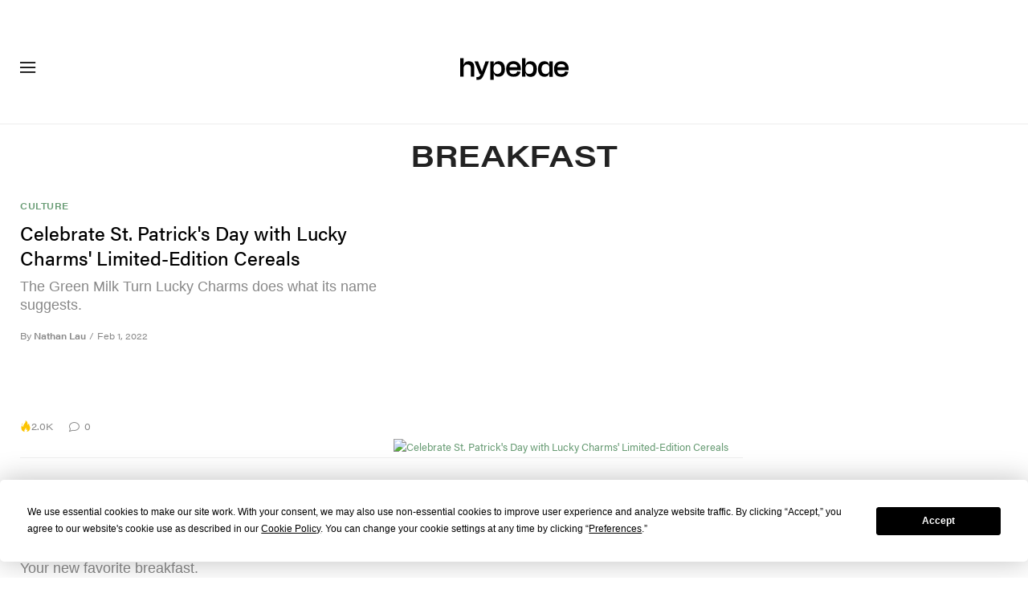

--- FILE ---
content_type: text/html; charset=UTF-8
request_url: https://hypebae.com/tags/breakfast
body_size: 24356
content:

<!DOCTYPE html>
<html data-platform="web">
<head>        <!-- Termly custom blocking map -->
        <script data-termly-config>
            window.TERMLY_CUSTOM_BLOCKING_MAP = {
                "view.ceros.com": "essential",
                "hype-admin.hypb.st": "essential",
                "hype-admin-staging.hypb.st": "essential",
                "challenges.cloudflare.com": "essential"
            }
        </script>
        <script type="text/javascript" src="https://app.termly.io/resource-blocker/e21b703a-402d-44cf-a57c-aebff19debe5?autoBlock=on"></script>
            <script>
            var userId = "0";
            var permutive_public_api_key = "919e734f-ccf8-4682-8bdd-bf3e30f900d4";
            var permutive_page_properties = {"user":{"language":"en","login_status":false,"adblocker":false,"dark_mode":false},"page":{"type":"tag"}};
            var permutive_schema = {"classifications_watson":{"categories":"$alchemy_taxonomy","keywords":"$alchemy_keywords"},"user":{"language":"en","login_status":false,"adblocker":false,"dark_mode":false},"page":{"type":"tag"}};
            !function(e,o,n,i){if(!e){e=e||{},window.permutive=e,e.q=[];var t=function(){return([1e7]+-1e3+-4e3+-8e3+-1e11).replace(/[018]/g,function(e){return(e^(window.crypto||window.msCrypto).getRandomValues(new Uint8Array(1))[0]&15>>e/4).toString(16)})};e.config=i||{},e.config.apiKey=o,e.config.workspaceId=n,e.config.environment=e.config.environment||"production",(window.crypto||window.msCrypto)&&(e.config.viewId=t());for(var g=["addon","identify","track","trigger","query","segment","segments","ready","on","once","user","consent"],r=0;r<g.length;r++){var w=g[r];e[w]=function(o){return function(){var n=Array.prototype.slice.call(arguments,0);e.q.push({functionName:o,arguments:n})}}(w)}}}(window.permutive,permutive_public_api_key,"b281aa56-da9f-401b-a938-f111b0a96b5a",{"consentRequired": true });
            window.googletag=window.googletag||{},window.googletag.cmd=window.googletag.cmd||[],window.googletag.cmd.push(function(){if(0===window.googletag.pubads().getTargeting("permutive").length){var e=window.localStorage.getItem("_pdfps");window.googletag.pubads().setTargeting("permutive",e?JSON.parse(e):[]);var o=window.localStorage.getItem("permutive-id");o&&(window.googletag.pubads().setTargeting("puid",o),window.googletag.pubads().setTargeting("ptime",Date.now().toString())),window.permutive.config.viewId&&window.googletag.pubads().setTargeting("prmtvvid",window.permutive.config.viewId),window.permutive.config.workspaceId&&window.googletag.pubads().setTargeting("prmtvwid",window.permutive.config.workspaceId)}});
            permutive.addon('web',{
                "page": permutive_schema
            });
            if (!!+userId) {
                permutive.identify([
                    {
                        "id": userId,
                        "tag": "hbuid",
                        "priority": 0
                    }
                ]);
            }
        </script>
        <script async src="https://b281aa56-da9f-401b-a938-f111b0a96b5a.edge.permutive.app/b281aa56-da9f-401b-a938-f111b0a96b5a-web.js"></script>
        <script>!function(b,c){var a=new window.XMLHttpRequest;a.open("POST","https://api.permutive.com/ctx/v1/segment?k="+b,!0),a.onreadystatechange=function(){if(4===a.readyState&&200===a.status){var b;try{b=JSON.parse(a.responseText)}catch(c){return}window.permutive.addon("contextual",b),window.googletag=window.googletag||{},window.googletag.cmd=window.googletag.cmd||[],window.googletag.cmd.push(function(){var a=window.googletag.pubads(),c=b.gam||[],d="prmtvctx",e=c.concat("rts");a.setTargeting(d,e)})}},a.send(JSON.stringify({pageProperties:function(a){try{var b={client:{url:document.URL,referrer:document.referrer,type:"web",user_agent:navigator.userAgent,domain:window.location.hostname,title:document.title}};if("object"==typeof a&&!Array.isArray(a))return Object.assign({},a,b);return b}catch(c){return{}}}(c),url:document.URL}))}(permutive_public_api_key,permutive_page_properties)</script>
                <script type="text/javascript">
            var themeCookie = 'light';

            var cookieName = 'hb-theme';

            // if (window.matchMedia('(prefers-color-scheme: dark)').matches) {
            //     themeCookie = 'dark';
            // } else if (window.matchMedia('(prefers-color-scheme: light)').matches) {
            //     themeCookie = 'light';
            // }

            var cookiearray = document.cookie.split(';');

            // Now take key value pair out of this array
            if (document.cookie) {
                for (var i = 0; i < cookiearray.length; i++) {
                    var name = cookiearray[i].split('=')[0].trim();
                    var value = cookiearray[i].split('=')[1].trim();

                    if (name === cookieName) {
                        themeCookie = value;
                    }
                }
            }
            function SetDarkMode() {
                if (themeCookie) {
                    document.querySelector('html').setAttribute('data-theme', themeCookie);
                }
            }
            SetDarkMode();
        </script>
    
                    <meta charset="UTF-8"/><meta http-equiv="X-UA-Compatible" content="IE=edge"><meta name='webgains-site-verification' content='wleqbtam' /><meta name="viewport"
                  content="width=device-width, initial-scale=1.0, maximum-scale=1.0, user-scalable=no, shrink-to-fit=no viewport-fit=cover"><title>Breakfast | Hypebae</title><meta name="description" content="Breakfast - The leading online destination for men&#039;s contemporary fashion and streetwear. Shop at our store and also enjoy the best in daily editorial content."/><meta name="naver-site-verification" content="naverbaa7874a43aff57a061b37028462313a" /><link rel="preconnect" href="https://tags.crwdcntrl.net"><link rel="preconnect" href="https://bcp.crwdcntrl.net"><link rel="dns-prefetch" href="https://tags.crwdcntrl.net"><link rel="dns-prefetch" href="https://bcp.crwdcntrl.net"><link href='https://fonts.googleapis.com/css?family=PT+Sans:400,700' rel='stylesheet' type='text/css'><link rel="stylesheet" href="https://use.typekit.net/evs0plj.css"><link rel="stylesheet" href="https://hypebae.com/dist/hypebae/0327e509c02926e016e3.css"><link rel="stylesheet" href="https://hypebae.com/dist/hypebae/78504e9bb185e8c99a87.css"><script type="text/javascript">
                var hypebeast = hypebeast || {};
                                hypebeast.dfpID = '1015938';
                                hypebeast.hypebeastLogUrl = 'https://log.hypebeast.com/v1/systems/hypebae/batchEvents/';
                hypebeast.hypebeastLogRegion = 'en';
                hypebeast.siteName = 'Hypebae';
                hypebeast.ajaxNativeAdUrl = 'https://hypebae.com/_ajax/native-ad';
                hypebeast.ajaxNativeSponsorAdUrl = 'https://hypebae.com/_ajax/native-sponsor-ad';
                hypebeast.registerSuccessUrl = 'https://hypebae.com/register/success';
                hypebeast.searchUrl = 'https://hypebae.com/search';
                hypebeast.fbAppId = '1729628000605430';
                hypebeast.cookiePolicyUrl = 'https://hypebae.com/cookie-policy';
                hypebeast.privacyPolicyUrl = 'https://hypebae.com/privacy';
            </script><link rel="license" type="application/rsl+xml" href="https://hypebae.com//license.xml"><script type="application/ld+json">
            {
                "@context" : "https://schema.org",
                "@type" : "Organization",
                "url" : "https://hypebae.com/",
                "logo" : "https://hypebae.com/images/hypebae/logo.png",
                "sameAs" : [
                    "https://www.facebook.com/hypebae",
                    "https://www.twitter.com/HYPE_BAE",
                    "https://www.instagram.com/hypebae",
                    "https://www.youtube.com/hypebae",
                    "https://itunes.apple.com/app/hypebeast/id986768161",
                    "https://play.google.com/store/apps/details?id=com.hypebeast.editorial"
                ],
                "founder": "Kevin Ma",
                "foundingDate": "2005",
                "legalName": "Hypebeast Hong Kong Limited",
                "location": {
                    "@type": "Place",
                    "address": {
                        "@type": "PostalAddress",
                        "addressLocality": "Hypebeast Hong Kong Limited, 40/F, Cable TV Tower, No.9 Hoi Shing Road, Tsuen Wan, Hong Kong"
                    }
                },
                "telephone": "+852 3563 9035"
            }
            </script><script>
                dataLayer = window.dataLayer || [];
                dataLayer.push({ 'ga4_measurement_id': 'G-T4LKZQD3EJ' });
                dataLayer.push({ 'ua_tracking_id': 'UA-546583-1' });
                dataLayer.push({ 'userRegion': 'NAAM' });
                dataLayer.push({ 'userCountry': 'US'});
                dataLayer.push({ 'consent': (document.cookie.match('(^|; )' + 'OptanonAlertBoxClosed' + '=([^;]*)') || 0)[2] ? 'yes' : 'no' });
                dataLayer.push({ 'pageType': 'tag'});
                dataLayer.push({ 'siteLocale': 'bae'});
                                            </script><script src="https://www.googleoptimize.com/optimize.js?id=GTM-MSNGKV9"></script><!-- Google Tag Manager --><noscript><iframe src="//www.googletagmanager.com/ns.html?id=GTM-68NN"
                        height="0" width="0"
                        style="display:none;visibility:hidden"></iframe></noscript><script>(function (w, d, s, l, i) {
                    w[l] = w[l] || [];
                    w[l].push({
                        'gtm.start':
                            new Date().getTime(), event: 'gtm.js'
                    });
                    var f = d.getElementsByTagName(s)[0],
                        j = d.createElement(s),
                        dl = l != 'dataLayer' ? '&l=' + l : '';
                    j.async = true;
                    j.src =
                        '//www.googletagmanager.com/gtm.js?id=' + i + dl;
                    f.parentNode.insertBefore(j, f);
                })(window, document, 'script', 'dataLayer', 'GTM-68NN');
            </script><!-- End Google Tag Manager --><script type="text/javascript">
                // Register Facebook callback
                window.fbAsyncInit = function () {
                    FB.init({
                        appId: 1729628000605430,
                        status: true,
                        xfbml: true,
                        version: 'v2.10'
                    });
                };
            </script>    

    <meta name="apple-itunes-app" content="app-id=1095900569">
    <meta property="fb:app_id" content="1729628000605430"/>
    <meta name="p:domain_verify" content="06efe9a94ed7055b14843dc4322837e3"/>

        <meta name="apple-itunes-app" content="app-id=1095900569">
    
            
<link rel="apple-touch-icon" sizes="57x57"
      href="https://hypebae.com/dist/hypebae/favicon/apple-touch-icon-57x57.png?v8">
<link rel="apple-touch-icon" sizes="60x60"
      href="https://hypebae.com/dist/hypebae/favicon/apple-touch-icon-60x60.png?v8">
<link rel="apple-touch-icon" sizes="72x72"
      href="https://hypebae.com/dist/hypebae/favicon/apple-touch-icon-72x72.png?v8">
<link rel="apple-touch-icon" sizes="76x76"
      href="https://hypebae.com/dist/hypebae/favicon/apple-touch-icon-76x76.png?v8">
<link rel="apple-touch-icon" sizes="114x114"
      href="https://hypebae.com/dist/hypebae/favicon/apple-touch-icon-114x114.png?v8">
<link rel="apple-touch-icon" sizes="120x120"
      href="https://hypebae.com/dist/hypebae/favicon/apple-touch-icon-120x120.png?v8">
<link rel="apple-touch-icon" sizes="144x144"
      href="https://hypebae.com/dist/hypebae/favicon/apple-touch-icon-144x144.png?v8">
<link rel="apple-touch-icon" sizes="152x152"
      href="https://hypebae.com/dist/hypebae/favicon/apple-touch-icon-152x152.png?v8">
<link rel="apple-touch-icon" sizes="167x167"
      href="https://hypebae.com/dist/hypebae/favicon/apple-touch-icon-167x167.png?v8">
<link rel="apple-touch-icon" sizes="180x180"
      href="https://hypebae.com/dist/hypebae/favicon/apple-touch-icon-180x180.png?v8">
<link rel="apple-touch-icon" sizes="1024x1024"
      href="https://hypebae.com/dist/hypebae/favicon/apple-touch-icon-1024x1024.png?v8">
<link rel="icon" type="image/png" sizes="16x16" href="/dist/hypebae/favicon/favicon-16x16.png?v8">
<link rel="icon" type="image/png" sizes="32x32" href="/dist/hypebae/favicon/favicon-32x32.png?v8">
<link rel="icon" type="image/png" sizes="48x48" href="/dist/hypebae/favicon/favicon-48x48.png?v8">
<link rel="icon" type="image/x-icon" href="https://hypebae.com/dist/hypebae/favicon/favicon.ico?v8">
<meta name="msapplication-TileColor" content="#fff">
<meta name="msapplication-TileImage" content="https://hypebae.com/dist/hypebae/favicon/mstile-144x144.png?v8">
<meta name="msapplication-config" content="https://hypebae.com/dist/hypebae/favicon/browserconfig.xml">
<meta name="theme-color" content="#fff">
    
    <script type="text/javascript">
        hypebeast.firebaseServiceWorkerUrl = '/firebase-messaging-sw.js';
        hypebeast.firebaseSubscribeUrl = 'https://hypebae.com/firebase-subscribe';
        hypebeast.firebaseConfig = {"messagingSenderId":"419360719697"};
        hypebeast.firebaseVAPID = 'BHjC6ztHgAzforQ38Nibymi7Tb3qkg6IpBULh_8wLC01t-LPX3xkq37S6BRodzZQySHvRtKszDi6_qVFuSKPU0k';
        hypebeast.systemName = 'hypebae';
        hypebeast.token = '';
    </script>

    <!-- IX -->
    <script async src="//js-sec.indexww.com/ht/p/191940-109354187369955.js"></script>


    <meta property="og:title" content="Hypebae - Fashion, Streetwear, Sneakers, Beauty for Women"/>
    <meta property="og:url" content="https://hypebae.com/"/>
    <meta property="og:description" content="Hypebae is your go-to destination for women&#039;s contemporary streetwear, fashion, beauty and everything else. Showcasing today&#039;s leading female creatives."/>
    <meta property="og:image" content="https://image-cdn.hypb.st/https%3A%2F%2Fbae.hypebeast.com%2Ffiles%2F2022%2F03%2F3x2-HBae%402x.jpg?w=960&cbr=1&q=90&fit=max"/>
    <meta property="og:type" content="website"/>
</head>

<body class="editorial_tag env-prod locale-bae group-hypebae  archive-page"
      data-locale="bae"
      data-group="hypebae"
      data-site="hypebae"
    >

<div id="root">
                            <div class="leaderboard-wrapper top-unit">
                    
    
    

<div class="inner-container hidden-app">
    <div class="inner-content">
        <div data-adunit="Hypebae_ROS_728x90"
             class="prod adunit leaderboard page-1 lazy-load"
             data-dimensions="100x100,320x100,728x90,970x250,300x250,320x50,1600x400,800x400,400x200"
             data-size-mapping="leaderboard-top"
             data-sortable="true"
             data-targeting='{"HBSiteLoc":["category","ros"],"HBSiteCat":["breakfast"],"HBSitePage":"1","HBSiteLang":"bae","country":"us","region":"naam","adPosition":["top","high"],"sortable":"true"}'></div>
    </div>
</div>
            </div>
        
        
                        <header id="page-header">
                    <div id="header-wrapper"><div id="master-nav-wrapper"><!-- Redirect to pro page due to locales doesn't support hypecoin in hbx --><div id="hype-master-navigation-bar-container-fluid" style="width: 100%; height: 55px;"><navigation-bar
        style="display: none;"
		data-locale="bae"
		data-hypecoin=""
		data-current-site="hypebae"
		data-search-start-search-digit="4"
		data-search-suggestion-url="https://hypebae.com/search-suggest"
		data-search-suggestion-query-param="s"
		data-search-result-url="https://hypebae.com/search"
		data-search-result-query-param="s"
		data-texts="{&quot;seeAllResults&quot;:&quot;See all results&quot;,&quot;searchFor&quot;:&quot;Search for \&quot;%text%\&quot;&quot;,&quot;searchHistory&quot;:&quot;Search History&quot;,&quot;clearAll&quot;:&quot;Clear All&quot;}"
                    data-popper-config="{&quot;offsetYMobile&quot;:15}"
                ><!-- sites popup --><div class="master-sites-popup" part="basic-popup"><ul class="websites-list"><li><a href="https://hbx.com/sso/silent-login?_sso_callback_url=https%3A%2F%2Fhypebeast.com%2Fsso&amp;_target_path=https%3A%2F%2Fhypebeast.com%3Futm_source%3Dhypebae.com%26utm_medium%3Dreferral%26utm_campaign%3Dmaster_nav"
					data-ga-on="click"
					data-ga-event-category="master_navigation_bar_site_navigation"
					data-ga-event-action="hypebae"
					data-ga-event-label="Hypebeast">Hypebeast</a></li><li><a href="https://hbx.com/sso/silent-login?_sso_callback_url=https%3A%2F%2Fhypebae.com%2Fsso&amp;_target_path=https%3A%2F%2Fhypebae.com"
					data-ga-on="click"
					data-ga-event-category="master_navigation_bar_site_navigation"
					data-ga-event-action="hypebae"
					data-ga-event-label="Hypebae">Hypebae</a></li><li><a href="https://hbx.com/sso/silent-login?_sso_callback_url=https%3A%2F%2Fhypeart.com%2Fsso&amp;_target_path=https%3A%2F%2Fhypeart.com%3Futm_source%3Dhypebae.com%26utm_medium%3Dreferral%26utm_campaign%3Dmaster_nav"
					data-ga-on="click"
					data-ga-event-category="master_navigation_bar_site_navigation"
					data-ga-event-action="hypebae"
					data-ga-event-label="Hypeart">Hypeart</a></li><li><a href="https://hbx.com/sso/silent-login?_sso_callback_url=https%3A%2F%2Fhypemaps.com%2Fsso&amp;_target_path=https%3A%2F%2Fhypemaps.com%3Futm_source%3Dhypebae.com%26utm_medium%3Dreferral%26utm_campaign%3Dmaster_nav"
					data-ga-on="click"
					data-ga-event-category="master_navigation_bar_site_navigation"
					data-ga-event-action="hypebae"
					data-ga-event-label="Hypemaps">Hypemaps</a></li><li><a href="https://hbx.com?utm_source=hypebae.com&amp;utm_medium=referral&amp;utm_campaign=master_nav"
					data-ga-on="click"
					data-ga-event-category="master_navigation_bar_site_navigation"
					data-ga-event-action="hypebae"
					data-ga-event-label="HBX">HBX</a></li></ul></div><!-- setting popup --><div class="master-setting-popup " part="basic-popup"><a href="https://hbx.com/sso/silent-login?_sso_callback_url=https%3A%2F%2Fhypebae.com%2Fsso&amp;_target_path=https%3A%2F%2Fhypebae.com%2Faccount-dashboard"
                data-ga-on="click"
                data-ga-event-category="master_navigation_bar_button"
                data-ga-event-action="click"
                data-ga-event-label="account_logo"
><img class="hype-logo" src="https://hypebae.com/bundles/hypemasternavigationbar/assets/hype-logo.svg" alt="" loading="lazy" fetchpriority="low" /></a><p class="message">Sign up for a Hype account, a new unified account accessing unique features and benefits across all Hypebeast websites.</p><div class="call-to-actions"><div class="sign-up"><a href="https://hypebae.com/register"
							data-ga-on="click"
							data-ga-event-category="master_navigation_bar_button"
							data-ga-event-action="click"
							data-ga-event-label="sign_up">Sign Up</a></div><div class="login"><a href="https://hypebae.com/login"
							data-ga-on="click"
							data-ga-event-category="master_navigation_bar_button"
							data-ga-event-action="click"
							data-ga-event-label="login">Login</a></div></div></div><!-- language popup --><div class="master-language-popup" part="basic-popup"><div class="search"><img src="https://hypebae.com/bundles/hypemasternavigationbar/assets/ic_search.svg" alt=""/><input type="text" placeholder="Search language" autocomplete="off"/></div><ul class="language-list"><li data-alias=""><a href="https://hypebae.com/sc/change-language?locale=cn"
							data-locale-code="baecn"							data-ga-on="click"
							data-ga-event-category="master_navigation_bar_language"
							data-ga-event-action="click"
							data-ga-event-label="简体中文"
						>简体中文</a></li><li data-alias="traditional chinese,traditional,chinese,zh,hk,cn,中文"><a href="https://hypebae.com/zh/change-language?locale=zh"
							data-locale-code="baezh"							data-ga-on="click"
							data-ga-event-category="master_navigation_bar_language"
							data-ga-event-action="click"
							data-ga-event-label="繁體中文"
						>繁體中文</a></li><li data-alias="german,de"><a href="https://hypebae.com/de/change-language?locale=de"
							data-locale-code="baede"							data-ga-on="click"
							data-ga-event-category="master_navigation_bar_language"
							data-ga-event-action="click"
							data-ga-event-label="Deutsch"
						>Deutsch</a></li><li data-alias=""><a href="https://hypebae.com/change-language?locale=en"
							data-locale-code="bae"							data-ga-on="click"
							data-ga-event-category="master_navigation_bar_language"
							data-ga-event-action="click"
							data-ga-event-label="English"
						>English</a></li><li data-alias="filipino,tagalog,ph"><a href="https://hypebae.com/ph/change-language?locale=ph"
							data-locale-code="baeph"							data-ga-on="click"
							data-ga-event-category="master_navigation_bar_language"
							data-ga-event-action="click"
							data-ga-event-label="Filipino"
						>Filipino</a></li><li data-alias="french,fr"><a href="https://hypebae.com/fr/change-language?locale=fr"
							data-locale-code="baefr"							data-ga-on="click"
							data-ga-event-category="master_navigation_bar_language"
							data-ga-event-action="click"
							data-ga-event-label="Français"
						>Français</a></li><li data-alias="indonesian,bahasa,id"><a href="https://hypebae.com/id/change-language?locale=id"
							data-locale-code="baeid"							data-ga-on="click"
							data-ga-event-category="master_navigation_bar_language"
							data-ga-event-action="click"
							data-ga-event-label="Indonesian"
						>Indonesian</a></li><li data-alias="italian,it"><a href="https://hypebae.com/it/change-language?locale=it"
							data-locale-code="baeit"							data-ga-on="click"
							data-ga-event-category="master_navigation_bar_language"
							data-ga-event-action="click"
							data-ga-event-label="Italiano"
						>Italiano</a></li><li data-alias="日本,japanese,jp,ja"><a href="https://hypebae.com/jp/change-language?locale=jp"
							data-locale-code="baejp"							data-ga-on="click"
							data-ga-event-category="master_navigation_bar_language"
							data-ga-event-action="click"
							data-ga-event-label="日本語"
						>日本語</a></li><li data-alias="portuguese,br"><a href="https://hypebae.com/pt/change-language?locale=br"
							data-locale-code="baept"							data-ga-on="click"
							data-ga-event-category="master_navigation_bar_language"
							data-ga-event-action="click"
							data-ga-event-label="Português"
						>Português</a></li><li data-alias="thai,ภาษาไทย,th"><a href="https://hypebae.com/th/change-language?locale=th"
							data-locale-code="baeth"							data-ga-on="click"
							data-ga-event-category="master_navigation_bar_language"
							data-ga-event-action="click"
							data-ga-event-label="ภาษาไทย"
						>ภาษาไทย</a></li></ul><div class="footer"><p>Some languages may be automatically translated. Accuracy may vary.</p></div></div><div class="master-qrcode-dialog" exportparts="basic-popup"><div class="dialog-main" part="basic-popup"><div class="dialog-close"><img src="https://hypebae.com/bundles/hypemasternavigationbar/assets/ic_dialog_cross.svg" alt="" loading="lazy" fetchpriority="low" /></div><div class="dialog-header"><p class="title">Get the HYPE App</p><p class="message">Stay ahead of the curve and never miss out on what&#039;s fresh, exciting, and essential.</p><a href="/app">Learn More</a></div><div class="dialog-body"><img src="https://hypebae.com/bundles/hypemasternavigationbar/assets/generated-qrcode/hype-qrcode.png" alt="QR Code" loading="lazy" fetchpriority="low" /></div><div class="dialog-footer"><p class="message">Scan the QR code above to download the HYPE app now, or check it out in the app stores.</p><div class="images"><a href="https://click.google-analytics.com/redirect?tid=UA-546583-25&amp;aid=com.hypebeast.app&amp;cs=hypebeast&amp;cm=web&amp;cn=app_page&amp;url=https%3A%2F%2Fitunes.apple.com%2Fapp%2Fhypebeast%2Fid986768161%3Fpt%3D2303216%26mt%3D8%26ct%3DApp%2520Page"><img src="https://hypebae.com/bundles/hypemasternavigationbar/assets/app-store-en.png" alt="App Store" loading="lazy" fetchpriority="low" /></a><a href="https://play.google.com/store/apps/details?id=com.hypebeast.editorial&amp;referrer=utm_source%3Dhypebeast%26utm_medium%3Dweb%26utm_campaign%3Dapp_page"><img src="https://hypebae.com/bundles/hypemasternavigationbar/assets/play-store-en.png" alt="Google Play" loading="lazy" fetchpriority="low" /></a></div><div class="images"><a href="https://galaxystore.samsung.com/detail/com.hypebeast.editorial?utm_source%3Dhypebeast%26utm_medium%3Dweb%26utm_campaign%3Dapp_page"><img src="https://hypebae.com/bundles/hypemasternavigationbar/assets/galaxy-store-en.png" alt="Galaxy Store" loading="lazy" fetchpriority="low" /></a></div></div></div></div><!-- search result dialog content --><div class="search-result-trending"><p class="title">Trending</p><ul><li data-name="Collaborations" data-slug="collaborations" data-type=""><img src="https://hypebae.com/bundles/hypemasternavigationbar/assets/ic_trend.svg" alt="" loading="lazy" fetchpriority="low" /><span>Collaborations</span></li><li data-name="Campaigns" data-slug="campaigns" data-type=""><img src="https://hypebae.com/bundles/hypemasternavigationbar/assets/ic_trend.svg" alt="" loading="lazy" fetchpriority="low" /><span>Campaigns</span></li><li data-name="Exhibitions" data-slug="exhibitions" data-type=""><img src="https://hypebae.com/bundles/hypemasternavigationbar/assets/ic_trend.svg" alt="" loading="lazy" fetchpriority="low" /><span>Exhibitions</span></li><li data-name="Sofia Coppola" data-slug="sofia-coppola" data-type=""><img src="https://hypebae.com/bundles/hypemasternavigationbar/assets/ic_trend.svg" alt="" loading="lazy" fetchpriority="low" /><span>Sofia Coppola</span></li><li data-name="Juergen Teller" data-slug="juergen-teller" data-type=""><img src="https://hypebae.com/bundles/hypemasternavigationbar/assets/ic_trend.svg" alt="" loading="lazy" fetchpriority="low" /><span>Juergen Teller</span></li><li data-name="Antwerp" data-slug="antwerp" data-type=""><img src="https://hypebae.com/bundles/hypemasternavigationbar/assets/ic_trend.svg" alt="" loading="lazy" fetchpriority="low" /><span>Antwerp</span></li><li data-name="London" data-slug="london" data-type=""><img src="https://hypebae.com/bundles/hypemasternavigationbar/assets/ic_trend.svg" alt="" loading="lazy" fetchpriority="low" /><span>London</span></li><li data-name="Petra Collins" data-slug="petra-collins" data-type=""><img src="https://hypebae.com/bundles/hypemasternavigationbar/assets/ic_trend.svg" alt="" loading="lazy" fetchpriority="low" /><span>Petra Collins</span></li></ul></div><!-- body --><div class="nav-bar" part="nav-bar"><div class="inner-nav-bar"><!-- sites --><div class="mobile-websites"><button dropdown-hook dropdown=".master-sites-popup"><span>Hypebae</span><img alt="" src="https://hypebae.com/bundles/hypemasternavigationbar/assets/ic_arrow-down.svg"></button></div><div class="websites"><a class=""
                    	href="https://hbx.com/sso/silent-login?_sso_callback_url=https%3A%2F%2Fhypebeast.com%2Fsso&amp;_target_path=https%3A%2F%2Fhypebeast.com%3Futm_source%3Dhypebae.com%26utm_medium%3Dreferral%26utm_campaign%3Dmaster_nav"
                    	data-ga-on="click"
                    	data-ga-event-category="master_navigation_bar_site_navigation"
                    	data-ga-event-action="hypebae"
                    	data-ga-event-label="Hypebeast">Hypebeast</a><a class="highlight"
                    	href="https://hbx.com/sso/silent-login?_sso_callback_url=https%3A%2F%2Fhypebae.com%2Fsso&amp;_target_path=https%3A%2F%2Fhypebae.com"
                    	data-ga-on="click"
                    	data-ga-event-category="master_navigation_bar_site_navigation"
                    	data-ga-event-action="hypebae"
                    	data-ga-event-label="Hypebae">Hypebae</a><a class=""
                    	href="https://hbx.com/sso/silent-login?_sso_callback_url=https%3A%2F%2Fhypeart.com%2Fsso&amp;_target_path=https%3A%2F%2Fhypeart.com%3Futm_source%3Dhypebae.com%26utm_medium%3Dreferral%26utm_campaign%3Dmaster_nav"
                    	data-ga-on="click"
                    	data-ga-event-category="master_navigation_bar_site_navigation"
                    	data-ga-event-action="hypebae"
                    	data-ga-event-label="Hypeart">Hypeart</a><a class=""
                    	href="https://hbx.com/sso/silent-login?_sso_callback_url=https%3A%2F%2Fhypemaps.com%2Fsso&amp;_target_path=https%3A%2F%2Fhypemaps.com%3Futm_source%3Dhypebae.com%26utm_medium%3Dreferral%26utm_campaign%3Dmaster_nav"
                    	data-ga-on="click"
                    	data-ga-event-category="master_navigation_bar_site_navigation"
                    	data-ga-event-action="hypebae"
                    	data-ga-event-label="Hypemaps">Hypemaps</a><a class=""
                    	href="https://hbx.com?utm_source=hypebae.com&amp;utm_medium=referral&amp;utm_campaign=master_nav"
                    	data-ga-on="click"
                    	data-ga-event-category="master_navigation_bar_site_navigation"
                    	data-ga-event-action="hypebae"
                    	data-ga-event-label="HBX">HBX</a></div><!-- search --><div class="master-nav-search-bar"><form action="https://hypebae.com/search" method="get" data-search-form data-search-focus><img src="https://hypebae.com/bundles/hypemasternavigationbar/assets/ic_search.svg" alt=""/><input name="s" type="text" value="" placeholder="Search all of Hype" autocomplete="off"/><button class="clear hidden"><img src="https://hypebae.com/bundles/hypemasternavigationbar/assets/ic_cross.svg" alt="" /></button></form></div><!-- setting --><ul class="settings"><li id="master-nav-bar-setting-search-button" class="account-search" style="order: 11;"
						data-ga-on="click"
						data-ga-event-category="master_navigation_bar_button"
						data-ga-event-action="click"
						data-ga-event-label="show_mobile_search"><img class="search-icon" src="https://hypebae.com/bundles/hypemasternavigationbar/assets/ic_white_search.svg" alt=""/></li><li id="master-nav-bar-setting-app-button" class="account-hype-app" data-app-focus style="order: 12;"
						data-ga-on="click"
						data-ga-event-category="master_navigation_bar_button"
						data-ga-event-action="click"
						data-ga-event-label="app"><img class="app-icon" src="https://hypebae.com/bundles/hypemasternavigationbar/assets/ic_app-icon.svg" alt=""/><span>Get HYPE App</span></li><li style="order: 13;"><a href="https://hbx.com/pro"
							data-ga-on="click"
							data-ga-event-category="master_navigation_bar_button"
							data-ga-event-action="click"
							data-ga-event-label="hypecoins"><img class="hypecoin-icon" src="https://hypebae.com/bundles/hypemasternavigationbar/assets/ic_hypecoin.svg" alt=""/><span class="short-form"><span data-hypecoin-value></span>HC</span><span><span data-hypecoin-value></span> Hypecoins</span></a></li><li class="account-popup-hook" dropdown-hook dropdown=".master-setting-popup" style="order: 14;"><!-- id is for hover tracking --><a id="master-nav-bar-setting-account-button"
                            class="desktop"
                            href="https://hbx.com/sso/silent-login?_sso_callback_url=https%3A%2F%2Fhypebae.com%2Fsso&amp;_target_path=https%3A%2F%2Fhypebae.com%2Faccount-dashboard"
                            data-ga-on="click"
                            data-ga-event-category="master_navigation_bar_button"
                            data-ga-event-action="click"
                            data-ga-event-label="account"><img class="account-icon" src="https://hypebae.com/bundles/hypemasternavigationbar/assets/ic_nav-account.svg" alt=""/><span>Account</span></a><a
                            href="#"
                            class="mobile"
                            data-ga-on="click"
                            data-ga-event-category="master_navigation_bar_button"
                            data-ga-event-action="click"
                            data-ga-event-label="account"><img class="account-icon" src="https://hypebae.com/bundles/hypemasternavigationbar/assets/ic_nav-account.svg" alt=""/><span>Account</span></a></li><li dropdown-hook dropdown="language-popup" style="order: 15;"
                        	data-ga-on="click"
                        	data-ga-event-category="master_navigation_bar_button"
                        	data-ga-event-action="click"
                        	data-ga-event-label="language"><img class="language-icon" src="https://hypebae.com/bundles/hypemasternavigationbar/assets/language.svg" alt=""/><span>EN</span></li></ul></div></div></navigation-bar></div></div><div id="main-header" class="container-fluid"><div class="header-top"><div class="hamburger"
                        ga-on="click"
    ga-event-category="top navigation"
    ga-event-action="click"
    ga-event-label="menu &gt; open"

                        data-event-name="menu_navigation"
    data-custom-event="null"
><a href="#"
                       id="mobile-menu-toggle"
                       @click.prevent="toggleMobileMenu"
                    ><span class="icon icon-navbar-hamburger"></span></a></div><div class="logo"><a href="/"><?xml version="1.0" encoding="UTF-8"?><svg id="Layer_1" xmlns="http://www.w3.org/2000/svg" viewBox="0 0 135 28"><path class="cls-1" style="stroke-width:0" d="m13.17,23.58h4.25v-12.51c0-4.65-2.78-6.75-6.85-6.75-1.39,0-2.6.27-3.58.8-2.07,1.18-2.51,3.67-2.51,3.67h-.22v-.48h0V.43H0v23.16h4.25v-11.01c0-2.28,2.01-4.24,4.38-4.24,2.82,0,4.54,1.32,4.54,3.66v11.59Zm17.25-4.92l5.39-14.21h-4.3l-4.41,12.59-4.92-12.59h-4.41l6.5,16.02h1.29l-.15.44c-.5,1.4-1.73,3.15-3.9,3.15h-1.36v3.51c6,0,7.09-.93,10.26-8.91m20.9-4.32c0,6.29-5.22,5.8-5.22,5.8h0s-.04,0-.06,0c-3.03,0-4.42-2.43-4.42-4.37v-3.59c0-1.91,1.39-4.34,4.42-4.34.12,0,.25,0,.37,0,1.12.01,4.91.44,4.91,5.81v.67Zm-9.7,4.16s0,.01,0,.02h0v-.02Zm13.5-.15c.33-1.04.58-2.3.58-3.85v-.98c0-1.37-.21-2.51-.46-3.48-.95-3.59-3.47-5.82-7.64-5.72-1.04.03-2.1.26-2.96.66-.27.12-.51.27-.73.43,0,0,0,0,0,0-1.31.98-1.83,2.48-2,3.1,0,0,0,0,0,0,0,.02-.01.04-.02.06,0,0,0,0,0,0,0,.02,0,.04-.01.05,0,0,0,0,0,0,0,.02,0,.03,0,.04,0,0,0,0,0,0,0,.01,0,.02,0,.03,0,0,0,0,0,.01,0,0,0,.01,0,.02,0,0,0,0,0,.01,0,0,0,0,0,0,0,0,0,0,0,0h-.22v-4.33h-4.25v23.12h4.25v-8.34h.22s.02.09.05.23c0,0,0,0,0,0,0,0,0,.02,0,.03.05.18.12.43.24.72.33.83.99,2,2.23,2.69.88.48,1.9.77,3.33.77,3.73,0,6.33-1.95,7.41-5.34m15.91-6.62h-9.53c0-3.19,2.78-3.84,4.77-3.84s4.77.64,4.77,3.84m4.38,3.72s.04-2.45-.08-3.47c-.43-3.72-3.19-7.66-8.9-7.66s-9.16,3.56-9.16,9.09c0,0-.01.89,0,1.19.26,5.55,2.67,9.08,9.4,9.11,5.45.02,7.63-2.95,8.26-5.6.03-.12.12-.48.12-.48l-4.06-.59s-.02.11-.02.14c-.45,2.15-1.93,3.03-4.56,3.08-3.51.06-4.95-1.29-4.95-4.81h13.96Zm15.63-1.06c0,5.37-3.8,5.8-4.91,5.81-.12,0-.24,0-.37,0-3.03,0-4.42-2.31-4.42-4.22v-3.71c0-1.94,1.39-4.37,4.42-4.37.02,0,.04,0,.06,0h0s5.22-.49,5.22,5.8v.67Zm-9.7-4.85s0,.01,0,.02v-.02h0Zm13.61,8.48c.26-.97.46-2.11.46-3.48v-.98c0-1.55-.25-2.81-.58-3.85-1.07-3.38-3.68-5.34-7.41-5.34-1.43,0-2.45.29-3.33.77-1.24.7-1.9,1.86-2.23,2.69-.12.29-.19.55-.24.72,0,0,0,.02,0,.03,0,0,0,0,0,0-.04.15-.05.23-.05.23h-.22V.5h-4.25v23.12h4.25v-4.33h.22s.38,2.12,2.06,3.37c.22.16.46.31.73.43.86.4,1.91.64,2.96.66,4.17.1,6.69-2.12,7.64-5.72m16.04.49h0s0-.01,0-.02v.02Zm0-2.62c0,1.94-1.39,4.25-4.42,4.25-.02,0-.04,0-.06,0h0s-5.22.49-5.22-5.8v-.67c0-5.37,3.8-5.8,4.91-5.81.12,0,.24,0,.37,0,3.03,0,4.42,2.43,4.42,4.34v3.71Zm0,7.74h4.25V4.45h-4.25v4.33h-.22s-.38-2.12-2.06-3.37c-.22-.16-.46-.31-.73-.43-.86-.4-1.91-.64-2.96-.66-4.17-.1-6.69,2.12-7.64,5.72-.26.97-.46,2.11-.46,3.48v.98c0,1.55.25,2.81.58,3.85,1.07,3.38,3.68,5.34,7.41,5.34,1.43,0,2.45-.29,3.33-.77,1.24-.7,1.9-1.86,2.23-2.69.12-.29.19-.55.24-.72,0,0,0-.02,0-.03,0,0,0,0,0,0,.04-.15.05-.23.05-.23h.22v4.4Zm19.61-11.9h-9.53c0-3.19,2.78-3.84,4.77-3.84s4.77.64,4.77,3.84m4.3.25c-.43-3.72-3.19-7.66-8.9-7.66s-9.16,3.56-9.16,9.09c0,0-.01.89,0,1.19.26,5.55,2.67,9.08,9.4,9.11,5.45.02,7.63-2.95,8.26-5.6.03-.12.12-.48.12-.48l-4.06-.59s-.02.11-.02.14c-.45,2.15-1.93,3.03-4.56,3.08-3.51.06-4.95-1.29-4.95-4.81h13.96s.04-2.45-.08-3.47"/></svg></a></div><div class="aside"><ul class="nav aside"><li ga-on="click" ga-event-category="top navigation" ga-event-action="click" ga-event-label="toggle > dark_mode" data-event-name="menu_navigation" data-custom-event="null" class="dark-mode icon-type nav-item"><dark-mode-switcher></dark-mode-switcher></li><li ga-on="click" ga-event-category="top navigation" ga-event-action="click" ga-event-label="toggle > search" data-event-name="menu_navigation" data-custom-event="null" class="search icon-type nav-item"><master-nav-search></master-nav-search></li></ul></div></div><div class="header-bottom"><div class="header-bottom__left"><div class="placeholder"></div><a href="/"><?xml version="1.0" encoding="UTF-8"?><svg id="Layer_1" xmlns="http://www.w3.org/2000/svg" viewBox="0 0 135 28"><path class="cls-1" style="stroke-width:0" d="m13.17,23.58h4.25v-12.51c0-4.65-2.78-6.75-6.85-6.75-1.39,0-2.6.27-3.58.8-2.07,1.18-2.51,3.67-2.51,3.67h-.22v-.48h0V.43H0v23.16h4.25v-11.01c0-2.28,2.01-4.24,4.38-4.24,2.82,0,4.54,1.32,4.54,3.66v11.59Zm17.25-4.92l5.39-14.21h-4.3l-4.41,12.59-4.92-12.59h-4.41l6.5,16.02h1.29l-.15.44c-.5,1.4-1.73,3.15-3.9,3.15h-1.36v3.51c6,0,7.09-.93,10.26-8.91m20.9-4.32c0,6.29-5.22,5.8-5.22,5.8h0s-.04,0-.06,0c-3.03,0-4.42-2.43-4.42-4.37v-3.59c0-1.91,1.39-4.34,4.42-4.34.12,0,.25,0,.37,0,1.12.01,4.91.44,4.91,5.81v.67Zm-9.7,4.16s0,.01,0,.02h0v-.02Zm13.5-.15c.33-1.04.58-2.3.58-3.85v-.98c0-1.37-.21-2.51-.46-3.48-.95-3.59-3.47-5.82-7.64-5.72-1.04.03-2.1.26-2.96.66-.27.12-.51.27-.73.43,0,0,0,0,0,0-1.31.98-1.83,2.48-2,3.1,0,0,0,0,0,0,0,.02-.01.04-.02.06,0,0,0,0,0,0,0,.02,0,.04-.01.05,0,0,0,0,0,0,0,.02,0,.03,0,.04,0,0,0,0,0,0,0,.01,0,.02,0,.03,0,0,0,0,0,.01,0,0,0,.01,0,.02,0,0,0,0,0,.01,0,0,0,0,0,0,0,0,0,0,0,0h-.22v-4.33h-4.25v23.12h4.25v-8.34h.22s.02.09.05.23c0,0,0,0,0,0,0,0,0,.02,0,.03.05.18.12.43.24.72.33.83.99,2,2.23,2.69.88.48,1.9.77,3.33.77,3.73,0,6.33-1.95,7.41-5.34m15.91-6.62h-9.53c0-3.19,2.78-3.84,4.77-3.84s4.77.64,4.77,3.84m4.38,3.72s.04-2.45-.08-3.47c-.43-3.72-3.19-7.66-8.9-7.66s-9.16,3.56-9.16,9.09c0,0-.01.89,0,1.19.26,5.55,2.67,9.08,9.4,9.11,5.45.02,7.63-2.95,8.26-5.6.03-.12.12-.48.12-.48l-4.06-.59s-.02.11-.02.14c-.45,2.15-1.93,3.03-4.56,3.08-3.51.06-4.95-1.29-4.95-4.81h13.96Zm15.63-1.06c0,5.37-3.8,5.8-4.91,5.81-.12,0-.24,0-.37,0-3.03,0-4.42-2.31-4.42-4.22v-3.71c0-1.94,1.39-4.37,4.42-4.37.02,0,.04,0,.06,0h0s5.22-.49,5.22,5.8v.67Zm-9.7-4.85s0,.01,0,.02v-.02h0Zm13.61,8.48c.26-.97.46-2.11.46-3.48v-.98c0-1.55-.25-2.81-.58-3.85-1.07-3.38-3.68-5.34-7.41-5.34-1.43,0-2.45.29-3.33.77-1.24.7-1.9,1.86-2.23,2.69-.12.29-.19.55-.24.72,0,0,0,.02,0,.03,0,0,0,0,0,0-.04.15-.05.23-.05.23h-.22V.5h-4.25v23.12h4.25v-4.33h.22s.38,2.12,2.06,3.37c.22.16.46.31.73.43.86.4,1.91.64,2.96.66,4.17.1,6.69-2.12,7.64-5.72m16.04.49h0s0-.01,0-.02v.02Zm0-2.62c0,1.94-1.39,4.25-4.42,4.25-.02,0-.04,0-.06,0h0s-5.22.49-5.22-5.8v-.67c0-5.37,3.8-5.8,4.91-5.81.12,0,.24,0,.37,0,3.03,0,4.42,2.43,4.42,4.34v3.71Zm0,7.74h4.25V4.45h-4.25v4.33h-.22s-.38-2.12-2.06-3.37c-.22-.16-.46-.31-.73-.43-.86-.4-1.91-.64-2.96-.66-4.17-.1-6.69,2.12-7.64,5.72-.26.97-.46,2.11-.46,3.48v.98c0,1.55.25,2.81.58,3.85,1.07,3.38,3.68,5.34,7.41,5.34,1.43,0,2.45-.29,3.33-.77,1.24-.7,1.9-1.86,2.23-2.69.12-.29.19-.55.24-.72,0,0,0-.02,0-.03,0,0,0,0,0,0,.04-.15.05-.23.05-.23h.22v4.4Zm19.61-11.9h-9.53c0-3.19,2.78-3.84,4.77-3.84s4.77.64,4.77,3.84m4.3.25c-.43-3.72-3.19-7.66-8.9-7.66s-9.16,3.56-9.16,9.09c0,0-.01.89,0,1.19.26,5.55,2.67,9.08,9.4,9.11,5.45.02,7.63-2.95,8.26-5.6.03-.12.12-.48.12-.48l-4.06-.59s-.02.11-.02.14c-.45,2.15-1.93,3.03-4.56,3.08-3.51.06-4.95-1.29-4.95-4.81h13.96s.04-2.45-.08-3.47"/></svg></a></div><priority-nav class="categories"><ul itemscope itemtype="https://www.schema.org/SiteNavigationElement" class="nav main"><li itemprop="name" class="text-type main-nav-fashion-item nav-item"><a href="https://hypebae.com/fashion" itemprop="url" ga-on="click" ga-event-category="top navigation" ga-event-action="click" ga-event-label="fashion" data-event-name="menu_navigation" data-custom-event="null">Fashion</a></li><li itemprop="name" class="text-type main-nav-footwear-item nav-item"><a href="https://hypebae.com/footwear" itemprop="url" ga-on="click" ga-event-category="top navigation" ga-event-action="click" ga-event-label="footwear" data-event-name="menu_navigation" data-custom-event="null">Footwear</a></li><li itemprop="name" class="text-type main-nav-beauty-item nav-item"><a href="https://hypebae.com/beauty" itemprop="url" ga-on="click" ga-event-category="top navigation" ga-event-action="click" ga-event-label="beauty" data-event-name="menu_navigation" data-custom-event="null">Beauty</a></li><li itemprop="name" class="text-type main-nav-sports-item nav-item"><a href="https://hypebae.com/sports" itemprop="url" ga-on="click" ga-event-category="top navigation" ga-event-action="click" ga-event-label="sports" data-event-name="menu_navigation" data-custom-event="null">Sports</a></li><li itemprop="name" class="text-type main-nav-art-design-item nav-item"><a href="https://hypebae.com/art-design" itemprop="url" ga-on="click" ga-event-category="top navigation" ga-event-action="click" ga-event-label="art_design" data-event-name="menu_navigation" data-custom-event="null">Art & Design</a></li><li itemprop="name" class="text-type main-nav-music-item nav-item"><a href="https://hypebae.com/music" itemprop="url" ga-on="click" ga-event-category="top navigation" ga-event-action="click" ga-event-label="music" data-event-name="menu_navigation" data-custom-event="null">Music</a></li><li itemprop="name" class="text-type main-nav-culture-item nav-item"><a href="https://hypebae.com/culture" itemprop="url" ga-on="click" ga-event-category="top navigation" ga-event-action="click" ga-event-label="culture" data-event-name="menu_navigation" data-custom-event="null">Culture</a></li><li itemprop="name" class="text-type main-nav-radio-item nav-item"><component is="drop-tether" classes="main-nav-dropdown main-nav-radio-dropdown simple-dropdown" arrow-classes="nav-dropdown-arrow" :append-arrow="true" :init="false"><a href="https://hypebae.com/radio" itemprop="url" ga-on="click" ga-event-category="top navigation" ga-event-action="click" ga-event-label="radio" data-event-name="menu_navigation" data-custom-event="null">Radio</a><template #content><div id="nav-radio-dropdown" class="nav-dropdown"><ul><li><a
                        ga-on="click"
    ga-event-category="top navigation"
    ga-event-action="click"
    ga-event-label="radio &gt; servin_sex"

                        data-event-name="menu_navigation"
    data-custom-event="null"

                    href="https://hypebae.com/radio/servin-sex" >Servin' Sex</a></li><li><a
                        ga-on="click"
    ga-event-category="top navigation"
    ga-event-action="click"
    ga-event-label="radio &gt; the_creative_come_up"

                        data-event-name="menu_navigation"
    data-custom-event="null"

                    href="https://hypebae.com/radio/the-creative-come-up" >The Creative Come Up</a></li><li><a
                        ga-on="click"
    ga-event-category="top navigation"
    ga-event-action="click"
    ga-event-label="radio &gt; school_of_sustainability"

                        data-event-name="menu_navigation"
    data-custom-event="null"

                    href="https://hypebae.com/radio/school-of-sustainability" >School of Sustainability</a></li></ul></div></template></component></li><li itemprop="name" class="text-type main-nav-more-item nav-item"><component is="drop-tether" classes="main-nav-dropdown main-nav-more-dropdown simple-dropdown" arrow-classes="nav-dropdown-arrow" :append-arrow="true" :init="false"><a href="#" itemprop="url" ga-on="click" ga-event-category="top navigation" ga-event-action="click" ga-event-label="more" data-event-name="menu_navigation" data-custom-event="null">More</a><template #content><div id="nav-more-dropdown" class="nav-dropdown"><ul><li><a
                        ga-on="click"
    ga-event-category="top navigation"
    ga-event-action="click"
    ga-event-label="more &gt; fashion"

                        data-event-name="menu_navigation"
    data-custom-event="null"

                    href="https://hypebae.com/fashion" >Fashion</a></li><li><a
                        ga-on="click"
    ga-event-category="top navigation"
    ga-event-action="click"
    ga-event-label="more &gt; footwear"

                        data-event-name="menu_navigation"
    data-custom-event="null"

                    href="https://hypebae.com/footwear" >Footwear</a></li><li><a
                        ga-on="click"
    ga-event-category="top navigation"
    ga-event-action="click"
    ga-event-label="more &gt; beauty"

                        data-event-name="menu_navigation"
    data-custom-event="null"

                    href="https://hypebae.com/beauty" >Beauty</a></li><li><a
                        ga-on="click"
    ga-event-category="top navigation"
    ga-event-action="click"
    ga-event-label="more &gt; sports"

                        data-event-name="menu_navigation"
    data-custom-event="null"

                    href="https://hypebae.com/sports" >Sports</a></li><li><a
                        ga-on="click"
    ga-event-category="top navigation"
    ga-event-action="click"
    ga-event-label="more &gt; art_design"

                        data-event-name="menu_navigation"
    data-custom-event="null"

                    href="https://hypebae.com/art-design" >Art & Design</a></li><li><a
                        ga-on="click"
    ga-event-category="top navigation"
    ga-event-action="click"
    ga-event-label="more &gt; music"

                        data-event-name="menu_navigation"
    data-custom-event="null"

                    href="https://hypebae.com/music" >Music</a></li><li><a
                        ga-on="click"
    ga-event-category="top navigation"
    ga-event-action="click"
    ga-event-label="more &gt; culture"

                        data-event-name="menu_navigation"
    data-custom-event="null"

                    href="https://hypebae.com/culture" >Culture</a></li><li><a
                        ga-on="click"
    ga-event-category="top navigation"
    ga-event-action="click"
    ga-event-label="more &gt; radio"

                        data-event-name="menu_navigation"
    data-custom-event="null"

                    href="https://hypebae.com/radio" >Radio</a></li></ul></div></template></component></li><li itemprop="name" class="text-type main-nav-hbx-item pinned nav-item"><a href="https://hbx.com?utm_source=hypebeast.com&utm_medium=referral&utm_campaign=mens-2021-6-9307-hypebeast_top_area_button_referral&utm_content=image-placement-editorial-post" itemprop="url" ga-on="click" ga-event-category="top navigation" ga-event-action="click" ga-event-label="store" data-event-name="menu_navigation" data-custom-event="null" target="_blank">Store</a></li></ul></priority-nav><div class="header-bottom__right"></div></div></div></div>            </header>
        
    <div class="mobile-header-bottom swiper-container">
    <ul class="swiper-wrapper "><li itemprop="name" class="text-type main-nav-fashion-item swiper-slide"><a href="https://hypebae.com/fashion" itemprop="url">Fashion</a></li><li itemprop="name" class="text-type main-nav-footwear-item swiper-slide"><a href="https://hypebae.com/footwear" itemprop="url">Footwear</a></li><li itemprop="name" class="text-type main-nav-beauty-item swiper-slide"><a href="https://hypebae.com/beauty" itemprop="url">Beauty</a></li><li itemprop="name" class="text-type main-nav-sports-item swiper-slide"><a href="https://hypebae.com/sports" itemprop="url">Sports</a></li><li itemprop="name" class="text-type main-nav-art-design-item swiper-slide"><a href="https://hypebae.com/art-design" itemprop="url">Art & Design</a></li><li itemprop="name" class="text-type main-nav-music-item swiper-slide"><a href="https://hypebae.com/music" itemprop="url">Music</a></li><li itemprop="name" class="text-type main-nav-culture-item swiper-slide"><a href="https://hypebae.com/culture" itemprop="url">Culture</a></li><li itemprop="name" class="text-type main-nav-radio-item swiper-slide"><a href="https://hypebae.com/radio" itemprop="url">Radio</a></li><li itemprop="name" class="text-type main-nav-hbx-item swiper-slide"><a href="https://hbx.com?utm_source=hypebeast.com&utm_medium=referral&utm_campaign=mens-2021-6-9307-hypebeast_top_area_button_referral&utm_content=image-placement-editorial-post" itemprop="url" target="_blank">Store</a></li></ul>
</div>

                    <div class="posts-container">
                                        
                        
                                                                            
                <div class="container-fluid section">
                                <header id="archive-page-header">
                    <h1>Breakfast</h1>
                </header>
                        <div class="row">
                        <div class="col-main col">
                                                                                            <div class="posts"     data-layer-list-name="breakfast newsfeed"
    data-layer-list-offset="0"
    data-layer-list-child-selector="[data-post-box]"
>
                                                                                                                        










<div id="post-672374"
         class="post-box-container "
         data-permalink="https://hypebae.com/2022/2/lucky-charms-saint-patricks-day-cereals-green-milk-turn-traps-and-treats-breakfast-food-release-info"
         data-title="Celebrate St. Patrick&#039;s Day with Lucky Charms&#039; Limited-Edition Cereals"
         data-post-box
            data-layer-item-id="672374"
    data-layer-item-blog-id="6"
    data-layer-item-type="post"

    ><div class="post-box-image-container fixed-ratio-3-2"><a href="https://hypebae.com/2022/2/lucky-charms-saint-patricks-day-cereals-green-milk-turn-traps-and-treats-breakfast-food-release-info" class="thumbnail"
               title="Celebrate St. Patrick&#039;s Day with Lucky Charms&#039; Limited-Edition Cereals"
                
            ><picture><source media="(max-width: 768px)" data-srcset="https://image-cdn.hypb.st/https%3A%2F%2Fhypebeast.com%2Fwp-content%2Fblogs.dir%2F6%2Ffiles%2F2022%2F01%2Flucky-charms-saint-patricks-day-cereals-0.jpg?fit=max&cbr=1&q=90&w=375&h=250 1x, https://image-cdn.hypb.st/https%3A%2F%2Fhypebeast.com%2Fwp-content%2Fblogs.dir%2F6%2Ffiles%2F2022%2F01%2Flucky-charms-saint-patricks-day-cereals-0.jpg?fit=max&cbr=1&q=90&w=500&h=333 2x"><img data-srcset="https://image-cdn.hypb.st/https%3A%2F%2Fhypebeast.com%2Fwp-content%2Fblogs.dir%2F6%2Ffiles%2F2022%2F01%2Flucky-charms-saint-patricks-day-cereals-0.jpg?fit=max&cbr=1&q=90&w=750&h=500 1x, https://image-cdn.hypb.st/https%3A%2F%2Fhypebeast.com%2Fwp-content%2Fblogs.dir%2F6%2Ffiles%2F2022%2F01%2Flucky-charms-saint-patricks-day-cereals-0.jpg?fit=max&cbr=1&q=90&w=1125&h=750 4x"
                             data-src="https://image-cdn.hypb.st/https%3A%2F%2Fhypebeast.com%2Fwp-content%2Fblogs.dir%2F6%2Ffiles%2F2022%2F01%2Flucky-charms-saint-patricks-day-cereals-0.jpg?fit=max&cbr=1&q=90&w=750&h=500"
                             class="img-fluid lazy-load"
                             alt="Celebrate St. Patrick&#039;s Day with Lucky Charms&#039; Limited-Edition Cereals"
                        /></picture></a></div><div class="post-box-content-container"><div class="post-box-content-categories-title"><a href="https://hypebae.com/culture"
                   class="category category-culture"
                   title="Culture">Culture</a></div><div class="post-box-content-title"><a href="https://hypebae.com/2022/2/lucky-charms-saint-patricks-day-cereals-green-milk-turn-traps-and-treats-breakfast-food-release-info" class="title"
                               title="Celebrate St. Patrick&#039;s Day with Lucky Charms&#039; Limited-Edition Cereals"
                                ><h2><span>Celebrate St. Patrick's Day with Lucky Charms' Limited-Edition Cereals</span></h2></a></div><div class="post-box-content-excerpt">
                                The Green Milk Turn Lucky Charms does what its name suggests.
                        </div><div class="post-box-content-meta"><div class="post-box-meta-author-time"><span class="author"><span class="author-name">By <a class="article-author" rel="author" href="https://hypebae.com/author/nathanlau">Nathan Lau</a></span></span><span class="divider">/</span><span
                                                    class="time"><time >Feb 1, 2022</time></span></div><div class="post-box-content-meta-time-info"><span class="time"><time >Feb 1, 2022</time></span><div class="post-box-stats"><trend-count target=".hype-count"><span
                    class="hype-count yellow"><svg width="14" height="16" xmlns="http://www.w3.org/2000/svg" viewBox="0 0 14 16"><g class="flame grey-flame"><path
            d="M2.12,5.77c-.11-.65.01-1.15.3-1.5s.57-.53.7-1.07c.25,1.54-.49,2.05-1,2.58ZM3.82,8.01s-.04-.01-.06-.02c0,.02,0,.03.06.02ZM11.43,5.76c-.13-.62-.12-1.24-.08-1.87-.68.14-1.14.76-1.42,1.33l-.22.59c-.65-1.21-.26-2.64-.84-3.87-.42-.89-1.25-1.56-2.19-1.95.14.88.17,1.75-.22,2.58-.35.74-1.02,1.28-1.49,1.95-.72,1.02-1.04,2.26-1.16,3.47-.06.01-.06,0-.06-.02-.73-.25-1.26-.85-.98-2.05-.63.64-1.29,1.42-1.31,3,0,.82.14,1.64.44,2.38.65,1.64,2.06,2.53,3.83,2.88-.18-.49-.43-1.03-.4-1.56.04-.72.7-1.45,1.06-2.07.28-.49.55-1.03.7-1.57.07-.01.05,0,.07.04.47.68.58,1.87.29,2.63-.06.17-.16.33-.24.49.73-.04,1.31-.56,1.36-1.26l.23.41c.47.99.22,2.12-.57,2.89,1.68-.28,2.95-1.12,3.67-2.59.61-1.26.84-2.51.38-3.85-.24-.69-.7-1.27-.85-2Z"
            fill="#888888"/></g><g class="flame yellow-flame"><path
            d="M2.12,5.77c-.11-.65.01-1.15.3-1.5s.57-.53.7-1.07c.25,1.54-.49,2.05-1,2.58ZM3.82,8.01s-.04-.01-.06-.02c0,.02,0,.03.06.02ZM11.43,5.76c-.13-.62-.12-1.24-.08-1.87-.68.14-1.14.76-1.42,1.33l-.22.59c-.65-1.21-.26-2.64-.84-3.87-.42-.89-1.25-1.56-2.19-1.95.14.88.17,1.75-.22,2.58-.35.74-1.02,1.28-1.49,1.95-.72,1.02-1.04,2.26-1.16,3.47-.06.01-.06,0-.06-.02-.73-.25-1.26-.85-.98-2.05-.63.64-1.29,1.42-1.31,3,0,.82.14,1.64.44,2.38.65,1.64,2.06,2.53,3.83,2.88-.18-.49-.43-1.03-.4-1.56.04-.72.7-1.45,1.06-2.07.28-.49.55-1.03.7-1.57.07-.01.05,0,.07.04.47.68.58,1.87.29,2.63-.06.17-.16.33-.24.49.73-.04,1.31-.56,1.36-1.26l.23.41c.47.99.22,2.12-.57,2.89,1.68-.28,2.95-1.12,3.67-2.59.61-1.26.84-2.51.38-3.85-.24-.69-.7-1.27-.85-2Z"
            fill="#fcc400"/></g><g class="flame red-flame"><g><path fill="#ef2200" d="M3.15,3.17c-.13.53-.41.71-.69,1.06-.29.35-.4.85-.3,1.49.5-.52,1.24-1.02.99-2.55Z"/><path fill="#ef2200"
                  d="M12.24,7.69c-.24-.69-.69-1.26-.84-1.98-.13-.62-.12-1.23-.08-1.86-.67.14-1.13.75-1.4,1.32l-.22.59c-.64-1.2-.26-2.62-.83-3.84-.42-.89-1.24-1.55-2.17-1.93.14.87.17,1.74-.22,2.56-.35.73-1.01,1.27-1.48,1.93-.71,1.01-1.04,2.24-1.15,3.45-.02,0-.04-.01-.06-.02-.73-.25-1.25-.84-.97-2.03-.63.64-1.28,1.41-1.3,2.98,0,.81.14,1.62.43,2.37.64,1.62,2.04,2.5,3.8,2.85,0,0,0,0,0,0,0,0,0,0,0,0,0,0,0,0,0,0,1.05.19,1.92.12,2.48,0,1.66-.28,2.93-1.11,3.64-2.57.61-1.25.83-2.49.37-3.82Z"/></g><path fill="#ff9e44"
              d="M10.42,9.85c.17-.39.47-.68.2-1.69-1.19.77-1.88,0-1.53-1.75.33-1.63-.64-3.33-1.81-4.17.11,1.52-.6,1.8-1.51,3.06-.91,1.26-.42,2.77-1.04,3.62-.37.51-1.23.64-2.01-.24-.46,4.18,2.1,4.16,2.98,5.4,0,0,0,0,0,0,1.07.19,1.96.12,2.53,0,0,0,0,0,0,0,0,0,0,0,0,0h0c.19-.18.9-.71,1.42-1,.82-.46,1.39-1.06,1.53-2.58-.62.32-1-.16-.77-.66ZM8.23,14.08s0,0,0,0h0s0,0,0,0Z"/><path fill="#ffde56"
              d="M10.07,10.74c-.49-.17-.96-.56-.9-1.37-1.82-.04-1.77-2.52-1.47-3.83-.69.5-1.58,1.37-1.89,2.7-.3,1.28-.83,2.4-1.92,2.05-.31,1.49,1.07,2.43,1.62,3.76,1.24.22,2.26.14,2.91,0,.04-.04.16-.17.25-.25,1.05-1.13,1.68-2.3,1.41-3.07Z"/><path fill="#fcf9aa"
              d="M8.78,11.21l-.23-.41c-.05.69-.62,1.2-1.35,1.25.08-.16.17-.32.24-.49.28-.75.17-1.93-.29-2.61-.02-.03,0-.05-.07-.04-.16.53-.42,1.07-.7,1.56-.35.62-1.01,1.34-1.05,2.05-.02.4.26,1.17.4,1.55,1.05.19,1.92.12,2.48,0,.75-.76,1.02-1.91.56-2.87Z"/></g></svg>
             2.0K
    </span><div class="floating-tooltip" role="tooltip"><span>Views</span><div class="floating-arrow"></div></div></trend-count><span class="divider">&nbsp;&nbsp;</span><span class="comment-count"><trend-count target=".disqus-comment-count"><span class="disqus-comment-count"><a href="https://hypebae.com/2022/2/lucky-charms-saint-patricks-day-cereals-green-milk-turn-traps-and-treats-breakfast-food-release-info#comments" class="count"><span class="icon icon-comment"></span><span>0</span><span>&nbsp;</span><span class="d-none d-none text">Comments</span></a></span><div class="floating-tooltip" role="tooltip"><span>Comments</span><div class="floating-arrow"></div></div></trend-count></span><bookmark-component class="bookmark-container " data-id="672374"><span class="bookmark-icon"><div class="bookmark-svg"><svg xmlns="http://www.w3.org/2000/svg" viewBox="0 0 12 16"><g class="bookmarked"><path
                d="M10.63.54H1.37c-.45,0-.82.37-.82.82v13.6c0,.2.11.37.29.45.18.08.39.05.53-.07l4.63-3.97,4.63,3.97c.09.08.21.12.33.12.07,0,.14-.01.21-.05.18-.08.29-.26.29-.45V1.36c0-.45-.37-.82-.82-.82Z"/></g><g class="bookmark"><path fill="#888"
                  d="M10.96,15.46c-.12,0-.23-.04-.33-.12l-4.63-3.97-4.63,3.97c-.15.13-.36.16-.53.07-.18-.08-.29-.26-.29-.45V1.36c0-.45.37-.82.82-.82h9.27c.45,0,.82.37.82.82v13.6c0,.2-.11.37-.29.45-.07.03-.14.05-.21.05ZM6,10.21c.12,0,.23.04.33.12l4.13,3.54V1.54H1.54v12.34l4.13-3.54c.09-.08.21-.12.33-.12ZM10.63,1.54h0,0Z"/></g></svg></div></span><span class="text">Save</span></bookmark-component></div></div></div></div></div>                                            <hr>
                                        
                                                                                                                                                                                                        










<div id="post-674172"
         class="post-box-container "
         data-permalink="https://hypebae.com/2022/1/tiktok-custard-yogurt-toast-breakfast-viral-recipe-how-to-make"
         data-title="How To Make TikTok&#039;s Latest Viral Recipe, Custard Yogurt Toast"
         data-post-box
            data-layer-item-id="674172"
    data-layer-item-blog-id="6"
    data-layer-item-type="post"

    ><div class="post-box-image-container fixed-ratio-3-2"><a href="https://hypebae.com/2022/1/tiktok-custard-yogurt-toast-breakfast-viral-recipe-how-to-make" class="thumbnail"
               title="How To Make TikTok&#039;s Latest Viral Recipe, Custard Yogurt Toast"
                
            ><picture><source media="(max-width: 768px)" data-srcset="https://image-cdn.hypb.st/https%3A%2F%2Fhypebeast.com%2Fwp-content%2Fblogs.dir%2F6%2Ffiles%2F2022%2F01%2Ftiktok-custard-toast-breakfast-recipe-00.jpg?fit=max&cbr=1&q=90&w=375&h=250 1x, https://image-cdn.hypb.st/https%3A%2F%2Fhypebeast.com%2Fwp-content%2Fblogs.dir%2F6%2Ffiles%2F2022%2F01%2Ftiktok-custard-toast-breakfast-recipe-00.jpg?fit=max&cbr=1&q=90&w=500&h=333 2x"><img data-srcset="https://image-cdn.hypb.st/https%3A%2F%2Fhypebeast.com%2Fwp-content%2Fblogs.dir%2F6%2Ffiles%2F2022%2F01%2Ftiktok-custard-toast-breakfast-recipe-00.jpg?fit=max&cbr=1&q=90&w=750&h=500 1x, https://image-cdn.hypb.st/https%3A%2F%2Fhypebeast.com%2Fwp-content%2Fblogs.dir%2F6%2Ffiles%2F2022%2F01%2Ftiktok-custard-toast-breakfast-recipe-00.jpg?fit=max&cbr=1&q=90&w=1125&h=750 4x"
                             data-src="https://image-cdn.hypb.st/https%3A%2F%2Fhypebeast.com%2Fwp-content%2Fblogs.dir%2F6%2Ffiles%2F2022%2F01%2Ftiktok-custard-toast-breakfast-recipe-00.jpg?fit=max&cbr=1&q=90&w=750&h=500"
                             class="img-fluid lazy-load"
                             alt="How To Make TikTok&#039;s Latest Viral Recipe, Custard Yogurt Toast"
                        /></picture></a></div><div class="post-box-content-container"><div class="post-box-content-categories-title"><a href="https://hypebae.com/culture"
                   class="category category-culture"
                   title="Culture">Culture</a></div><div class="post-box-content-title"><a href="https://hypebae.com/2022/1/tiktok-custard-yogurt-toast-breakfast-viral-recipe-how-to-make" class="title"
                               title="How To Make TikTok&#039;s Latest Viral Recipe, Custard Yogurt Toast"
                                ><h2><span>How To Make TikTok's Latest Viral Recipe, Custard Yogurt Toast</span></h2></a></div><div class="post-box-content-excerpt">
                                Your new favorite breakfast.
                        </div><div class="post-box-content-meta"><div class="post-box-meta-author-time"><span class="author"><span class="author-name">By <a class="article-author" rel="author" href="https://hypebae.com/author/collettegrimes1">Collette Grimes</a></span></span><span class="divider">/</span><span
                                                    class="time"><time >Jan 27, 2022</time></span></div><div class="post-box-content-meta-time-info"><span class="time"><time >Jan 27, 2022</time></span><div class="post-box-stats"><trend-count target=".hype-count"><span
                    class="hype-count yellow"><svg width="14" height="16" xmlns="http://www.w3.org/2000/svg" viewBox="0 0 14 16"><g class="flame grey-flame"><path
            d="M2.12,5.77c-.11-.65.01-1.15.3-1.5s.57-.53.7-1.07c.25,1.54-.49,2.05-1,2.58ZM3.82,8.01s-.04-.01-.06-.02c0,.02,0,.03.06.02ZM11.43,5.76c-.13-.62-.12-1.24-.08-1.87-.68.14-1.14.76-1.42,1.33l-.22.59c-.65-1.21-.26-2.64-.84-3.87-.42-.89-1.25-1.56-2.19-1.95.14.88.17,1.75-.22,2.58-.35.74-1.02,1.28-1.49,1.95-.72,1.02-1.04,2.26-1.16,3.47-.06.01-.06,0-.06-.02-.73-.25-1.26-.85-.98-2.05-.63.64-1.29,1.42-1.31,3,0,.82.14,1.64.44,2.38.65,1.64,2.06,2.53,3.83,2.88-.18-.49-.43-1.03-.4-1.56.04-.72.7-1.45,1.06-2.07.28-.49.55-1.03.7-1.57.07-.01.05,0,.07.04.47.68.58,1.87.29,2.63-.06.17-.16.33-.24.49.73-.04,1.31-.56,1.36-1.26l.23.41c.47.99.22,2.12-.57,2.89,1.68-.28,2.95-1.12,3.67-2.59.61-1.26.84-2.51.38-3.85-.24-.69-.7-1.27-.85-2Z"
            fill="#888888"/></g><g class="flame yellow-flame"><path
            d="M2.12,5.77c-.11-.65.01-1.15.3-1.5s.57-.53.7-1.07c.25,1.54-.49,2.05-1,2.58ZM3.82,8.01s-.04-.01-.06-.02c0,.02,0,.03.06.02ZM11.43,5.76c-.13-.62-.12-1.24-.08-1.87-.68.14-1.14.76-1.42,1.33l-.22.59c-.65-1.21-.26-2.64-.84-3.87-.42-.89-1.25-1.56-2.19-1.95.14.88.17,1.75-.22,2.58-.35.74-1.02,1.28-1.49,1.95-.72,1.02-1.04,2.26-1.16,3.47-.06.01-.06,0-.06-.02-.73-.25-1.26-.85-.98-2.05-.63.64-1.29,1.42-1.31,3,0,.82.14,1.64.44,2.38.65,1.64,2.06,2.53,3.83,2.88-.18-.49-.43-1.03-.4-1.56.04-.72.7-1.45,1.06-2.07.28-.49.55-1.03.7-1.57.07-.01.05,0,.07.04.47.68.58,1.87.29,2.63-.06.17-.16.33-.24.49.73-.04,1.31-.56,1.36-1.26l.23.41c.47.99.22,2.12-.57,2.89,1.68-.28,2.95-1.12,3.67-2.59.61-1.26.84-2.51.38-3.85-.24-.69-.7-1.27-.85-2Z"
            fill="#fcc400"/></g><g class="flame red-flame"><g><path fill="#ef2200" d="M3.15,3.17c-.13.53-.41.71-.69,1.06-.29.35-.4.85-.3,1.49.5-.52,1.24-1.02.99-2.55Z"/><path fill="#ef2200"
                  d="M12.24,7.69c-.24-.69-.69-1.26-.84-1.98-.13-.62-.12-1.23-.08-1.86-.67.14-1.13.75-1.4,1.32l-.22.59c-.64-1.2-.26-2.62-.83-3.84-.42-.89-1.24-1.55-2.17-1.93.14.87.17,1.74-.22,2.56-.35.73-1.01,1.27-1.48,1.93-.71,1.01-1.04,2.24-1.15,3.45-.02,0-.04-.01-.06-.02-.73-.25-1.25-.84-.97-2.03-.63.64-1.28,1.41-1.3,2.98,0,.81.14,1.62.43,2.37.64,1.62,2.04,2.5,3.8,2.85,0,0,0,0,0,0,0,0,0,0,0,0,0,0,0,0,0,0,1.05.19,1.92.12,2.48,0,1.66-.28,2.93-1.11,3.64-2.57.61-1.25.83-2.49.37-3.82Z"/></g><path fill="#ff9e44"
              d="M10.42,9.85c.17-.39.47-.68.2-1.69-1.19.77-1.88,0-1.53-1.75.33-1.63-.64-3.33-1.81-4.17.11,1.52-.6,1.8-1.51,3.06-.91,1.26-.42,2.77-1.04,3.62-.37.51-1.23.64-2.01-.24-.46,4.18,2.1,4.16,2.98,5.4,0,0,0,0,0,0,1.07.19,1.96.12,2.53,0,0,0,0,0,0,0,0,0,0,0,0,0h0c.19-.18.9-.71,1.42-1,.82-.46,1.39-1.06,1.53-2.58-.62.32-1-.16-.77-.66ZM8.23,14.08s0,0,0,0h0s0,0,0,0Z"/><path fill="#ffde56"
              d="M10.07,10.74c-.49-.17-.96-.56-.9-1.37-1.82-.04-1.77-2.52-1.47-3.83-.69.5-1.58,1.37-1.89,2.7-.3,1.28-.83,2.4-1.92,2.05-.31,1.49,1.07,2.43,1.62,3.76,1.24.22,2.26.14,2.91,0,.04-.04.16-.17.25-.25,1.05-1.13,1.68-2.3,1.41-3.07Z"/><path fill="#fcf9aa"
              d="M8.78,11.21l-.23-.41c-.05.69-.62,1.2-1.35,1.25.08-.16.17-.32.24-.49.28-.75.17-1.93-.29-2.61-.02-.03,0-.05-.07-.04-.16.53-.42,1.07-.7,1.56-.35.62-1.01,1.34-1.05,2.05-.02.4.26,1.17.4,1.55,1.05.19,1.92.12,2.48,0,.75-.76,1.02-1.91.56-2.87Z"/></g></svg>
             6.9K
    </span><div class="floating-tooltip" role="tooltip"><span>Views</span><div class="floating-arrow"></div></div></trend-count><span class="divider">&nbsp;&nbsp;</span><span class="comment-count"><trend-count target=".disqus-comment-count"><span class="disqus-comment-count"><a href="https://hypebae.com/2022/1/tiktok-custard-yogurt-toast-breakfast-viral-recipe-how-to-make#comments" class="count"><span class="icon icon-comment"></span><span>0</span><span>&nbsp;</span><span class="d-none d-none text">Comments</span></a></span><div class="floating-tooltip" role="tooltip"><span>Comments</span><div class="floating-arrow"></div></div></trend-count></span><bookmark-component class="bookmark-container " data-id="674172"><span class="bookmark-icon"><div class="bookmark-svg"><svg xmlns="http://www.w3.org/2000/svg" viewBox="0 0 12 16"><g class="bookmarked"><path
                d="M10.63.54H1.37c-.45,0-.82.37-.82.82v13.6c0,.2.11.37.29.45.18.08.39.05.53-.07l4.63-3.97,4.63,3.97c.09.08.21.12.33.12.07,0,.14-.01.21-.05.18-.08.29-.26.29-.45V1.36c0-.45-.37-.82-.82-.82Z"/></g><g class="bookmark"><path fill="#888"
                  d="M10.96,15.46c-.12,0-.23-.04-.33-.12l-4.63-3.97-4.63,3.97c-.15.13-.36.16-.53.07-.18-.08-.29-.26-.29-.45V1.36c0-.45.37-.82.82-.82h9.27c.45,0,.82.37.82.82v13.6c0,.2-.11.37-.29.45-.07.03-.14.05-.21.05ZM6,10.21c.12,0,.23.04.33.12l4.13,3.54V1.54H1.54v12.34l4.13-3.54c.09-.08.21-.12.33-.12ZM10.63,1.54h0,0Z"/></g></svg></div></span><span class="text">Save</span></bookmark-component></div></div></div></div></div>                                            <hr>
                                        
                                                                                                                                                                                                        










<div id="post-582702"
         class="post-box-container "
         data-permalink="https://hypebae.com/2021/3/natures-cereal-tiktok-food-trend-how-to-make-viral-breakfast-lizzo-videos"
         data-title="How To Make Nature&#039;s Cereal, the Surprisingly Good TikTok Breakfast Trend"
         data-post-box
            data-layer-item-id="582702"
    data-layer-item-blog-id="6"
    data-layer-item-type="post"

    ><div class="post-box-image-container fixed-ratio-3-2"><a href="https://hypebae.com/2021/3/natures-cereal-tiktok-food-trend-how-to-make-viral-breakfast-lizzo-videos" class="thumbnail"
               title="How To Make Nature&#039;s Cereal, the Surprisingly Good TikTok Breakfast Trend"
                
            ><picture><source media="(max-width: 768px)" data-srcset="https://image-cdn.hypb.st/https%3A%2F%2Fhypebeast.com%2Fwp-content%2Fblogs.dir%2F6%2Ffiles%2F2021%2F03%2Fnatures-cereal-tiktok-food-trend-how-to-make-viral-breakfast-lizzo-videos-00.jpg?fit=max&cbr=1&q=90&w=375&h=250 1x, https://image-cdn.hypb.st/https%3A%2F%2Fhypebeast.com%2Fwp-content%2Fblogs.dir%2F6%2Ffiles%2F2021%2F03%2Fnatures-cereal-tiktok-food-trend-how-to-make-viral-breakfast-lizzo-videos-00.jpg?fit=max&cbr=1&q=90&w=500&h=333 2x"><img data-srcset="https://image-cdn.hypb.st/https%3A%2F%2Fhypebeast.com%2Fwp-content%2Fblogs.dir%2F6%2Ffiles%2F2021%2F03%2Fnatures-cereal-tiktok-food-trend-how-to-make-viral-breakfast-lizzo-videos-00.jpg?fit=max&cbr=1&q=90&w=750&h=500 1x, https://image-cdn.hypb.st/https%3A%2F%2Fhypebeast.com%2Fwp-content%2Fblogs.dir%2F6%2Ffiles%2F2021%2F03%2Fnatures-cereal-tiktok-food-trend-how-to-make-viral-breakfast-lizzo-videos-00.jpg?fit=max&cbr=1&q=90&w=1125&h=750 4x"
                             data-src="https://image-cdn.hypb.st/https%3A%2F%2Fhypebeast.com%2Fwp-content%2Fblogs.dir%2F6%2Ffiles%2F2021%2F03%2Fnatures-cereal-tiktok-food-trend-how-to-make-viral-breakfast-lizzo-videos-00.jpg?fit=max&cbr=1&q=90&w=750&h=500"
                             class="img-fluid lazy-load"
                             alt="How To Make Nature&#039;s Cereal, the Surprisingly Good TikTok Breakfast Trend"
                        /></picture></a></div><div class="post-box-content-container"><div class="post-box-content-categories-title"><a href="https://hypebae.com/culture"
                   class="category category-culture"
                   title="Culture">Culture</a></div><div class="post-box-content-title"><a href="https://hypebae.com/2021/3/natures-cereal-tiktok-food-trend-how-to-make-viral-breakfast-lizzo-videos" class="title"
                               title="How To Make Nature&#039;s Cereal, the Surprisingly Good TikTok Breakfast Trend"
                                ><h2><span>How To Make Nature's Cereal, the Surprisingly Good TikTok Breakfast Trend</span></h2></a></div><div class="post-box-content-excerpt">
                                Cereal, but make it fruity.
                        </div><div class="post-box-content-meta"><div class="post-box-meta-author-time"><span class="author"><span class="author-name">By <a class="article-author" rel="author" href="https://hypebae.com/author/teresa-lam">Teresa Lam</a></span></span><span class="divider">/</span><span
                                                    class="time"><time >Mar 12, 2021</time></span></div><div class="post-box-content-meta-time-info"><span class="time"><time >Mar 12, 2021</time></span><div class="post-box-stats"><trend-count target=".hype-count"><span
                    class="hype-count grey"><svg width="14" height="16" xmlns="http://www.w3.org/2000/svg" viewBox="0 0 14 16"><g class="flame grey-flame"><path
            d="M2.12,5.77c-.11-.65.01-1.15.3-1.5s.57-.53.7-1.07c.25,1.54-.49,2.05-1,2.58ZM3.82,8.01s-.04-.01-.06-.02c0,.02,0,.03.06.02ZM11.43,5.76c-.13-.62-.12-1.24-.08-1.87-.68.14-1.14.76-1.42,1.33l-.22.59c-.65-1.21-.26-2.64-.84-3.87-.42-.89-1.25-1.56-2.19-1.95.14.88.17,1.75-.22,2.58-.35.74-1.02,1.28-1.49,1.95-.72,1.02-1.04,2.26-1.16,3.47-.06.01-.06,0-.06-.02-.73-.25-1.26-.85-.98-2.05-.63.64-1.29,1.42-1.31,3,0,.82.14,1.64.44,2.38.65,1.64,2.06,2.53,3.83,2.88-.18-.49-.43-1.03-.4-1.56.04-.72.7-1.45,1.06-2.07.28-.49.55-1.03.7-1.57.07-.01.05,0,.07.04.47.68.58,1.87.29,2.63-.06.17-.16.33-.24.49.73-.04,1.31-.56,1.36-1.26l.23.41c.47.99.22,2.12-.57,2.89,1.68-.28,2.95-1.12,3.67-2.59.61-1.26.84-2.51.38-3.85-.24-.69-.7-1.27-.85-2Z"
            fill="#888888"/></g><g class="flame yellow-flame"><path
            d="M2.12,5.77c-.11-.65.01-1.15.3-1.5s.57-.53.7-1.07c.25,1.54-.49,2.05-1,2.58ZM3.82,8.01s-.04-.01-.06-.02c0,.02,0,.03.06.02ZM11.43,5.76c-.13-.62-.12-1.24-.08-1.87-.68.14-1.14.76-1.42,1.33l-.22.59c-.65-1.21-.26-2.64-.84-3.87-.42-.89-1.25-1.56-2.19-1.95.14.88.17,1.75-.22,2.58-.35.74-1.02,1.28-1.49,1.95-.72,1.02-1.04,2.26-1.16,3.47-.06.01-.06,0-.06-.02-.73-.25-1.26-.85-.98-2.05-.63.64-1.29,1.42-1.31,3,0,.82.14,1.64.44,2.38.65,1.64,2.06,2.53,3.83,2.88-.18-.49-.43-1.03-.4-1.56.04-.72.7-1.45,1.06-2.07.28-.49.55-1.03.7-1.57.07-.01.05,0,.07.04.47.68.58,1.87.29,2.63-.06.17-.16.33-.24.49.73-.04,1.31-.56,1.36-1.26l.23.41c.47.99.22,2.12-.57,2.89,1.68-.28,2.95-1.12,3.67-2.59.61-1.26.84-2.51.38-3.85-.24-.69-.7-1.27-.85-2Z"
            fill="#fcc400"/></g><g class="flame red-flame"><g><path fill="#ef2200" d="M3.15,3.17c-.13.53-.41.71-.69,1.06-.29.35-.4.85-.3,1.49.5-.52,1.24-1.02.99-2.55Z"/><path fill="#ef2200"
                  d="M12.24,7.69c-.24-.69-.69-1.26-.84-1.98-.13-.62-.12-1.23-.08-1.86-.67.14-1.13.75-1.4,1.32l-.22.59c-.64-1.2-.26-2.62-.83-3.84-.42-.89-1.24-1.55-2.17-1.93.14.87.17,1.74-.22,2.56-.35.73-1.01,1.27-1.48,1.93-.71,1.01-1.04,2.24-1.15,3.45-.02,0-.04-.01-.06-.02-.73-.25-1.25-.84-.97-2.03-.63.64-1.28,1.41-1.3,2.98,0,.81.14,1.62.43,2.37.64,1.62,2.04,2.5,3.8,2.85,0,0,0,0,0,0,0,0,0,0,0,0,0,0,0,0,0,0,1.05.19,1.92.12,2.48,0,1.66-.28,2.93-1.11,3.64-2.57.61-1.25.83-2.49.37-3.82Z"/></g><path fill="#ff9e44"
              d="M10.42,9.85c.17-.39.47-.68.2-1.69-1.19.77-1.88,0-1.53-1.75.33-1.63-.64-3.33-1.81-4.17.11,1.52-.6,1.8-1.51,3.06-.91,1.26-.42,2.77-1.04,3.62-.37.51-1.23.64-2.01-.24-.46,4.18,2.1,4.16,2.98,5.4,0,0,0,0,0,0,1.07.19,1.96.12,2.53,0,0,0,0,0,0,0,0,0,0,0,0,0h0c.19-.18.9-.71,1.42-1,.82-.46,1.39-1.06,1.53-2.58-.62.32-1-.16-.77-.66ZM8.23,14.08s0,0,0,0h0s0,0,0,0Z"/><path fill="#ffde56"
              d="M10.07,10.74c-.49-.17-.96-.56-.9-1.37-1.82-.04-1.77-2.52-1.47-3.83-.69.5-1.58,1.37-1.89,2.7-.3,1.28-.83,2.4-1.92,2.05-.31,1.49,1.07,2.43,1.62,3.76,1.24.22,2.26.14,2.91,0,.04-.04.16-.17.25-.25,1.05-1.13,1.68-2.3,1.41-3.07Z"/><path fill="#fcf9aa"
              d="M8.78,11.21l-.23-.41c-.05.69-.62,1.2-1.35,1.25.08-.16.17-.32.24-.49.28-.75.17-1.93-.29-2.61-.02-.03,0-.05-.07-.04-.16.53-.42,1.07-.7,1.56-.35.62-1.01,1.34-1.05,2.05-.02.4.26,1.17.4,1.55,1.05.19,1.92.12,2.48,0,.75-.76,1.02-1.91.56-2.87Z"/></g></svg>
             578
    </span><div class="floating-tooltip" role="tooltip"><span>Views</span><div class="floating-arrow"></div></div></trend-count><span class="divider">&nbsp;&nbsp;</span><span class="comment-count"><trend-count target=".disqus-comment-count"><span class="disqus-comment-count"><a href="https://hypebae.com/2021/3/natures-cereal-tiktok-food-trend-how-to-make-viral-breakfast-lizzo-videos#comments" class="count"><span class="icon icon-comment"></span><span>0</span><span>&nbsp;</span><span class="d-none d-none text">Comments</span></a></span><div class="floating-tooltip" role="tooltip"><span>Comments</span><div class="floating-arrow"></div></div></trend-count></span><bookmark-component class="bookmark-container " data-id="582702"><span class="bookmark-icon"><div class="bookmark-svg"><svg xmlns="http://www.w3.org/2000/svg" viewBox="0 0 12 16"><g class="bookmarked"><path
                d="M10.63.54H1.37c-.45,0-.82.37-.82.82v13.6c0,.2.11.37.29.45.18.08.39.05.53-.07l4.63-3.97,4.63,3.97c.09.08.21.12.33.12.07,0,.14-.01.21-.05.18-.08.29-.26.29-.45V1.36c0-.45-.37-.82-.82-.82Z"/></g><g class="bookmark"><path fill="#888"
                  d="M10.96,15.46c-.12,0-.23-.04-.33-.12l-4.63-3.97-4.63,3.97c-.15.13-.36.16-.53.07-.18-.08-.29-.26-.29-.45V1.36c0-.45.37-.82.82-.82h9.27c.45,0,.82.37.82.82v13.6c0,.2-.11.37-.29.45-.07.03-.14.05-.21.05ZM6,10.21c.12,0,.23.04.33.12l4.13,3.54V1.54H1.54v12.34l4.13-3.54c.09-.08.21-.12.33-.12ZM10.63,1.54h0,0Z"/></g></svg></div></span><span class="text">Save</span></bookmark-component></div></div></div></div></div>                                            <hr>
                                        
                                                                                                                                                                                                        










<div id="post-578346"
         class="post-box-container "
         data-permalink="https://hypebae.com/2021/3/baked-oats-tiktok-food-trend-how-to-make-viral-breakfast-oatmeal-recipes"
         data-title="How To Make Baked Oats, the Latest Food Trend on TikTok"
         data-post-box
            data-layer-item-id="578346"
    data-layer-item-blog-id="6"
    data-layer-item-type="post"

    ><div class="post-box-image-container fixed-ratio-3-2"><a href="https://hypebae.com/2021/3/baked-oats-tiktok-food-trend-how-to-make-viral-breakfast-oatmeal-recipes" class="thumbnail"
               title="How To Make Baked Oats, the Latest Food Trend on TikTok"
                
            ><picture><source media="(max-width: 768px)" data-srcset="https://image-cdn.hypb.st/https%3A%2F%2Fhypebeast.com%2Fwp-content%2Fblogs.dir%2F6%2Ffiles%2F2021%2F03%2Fbaked-oats-tiktok-food-trend-how-to-make-viral-breakfast-recipes-0.jpg?fit=max&cbr=1&q=90&w=375&h=250 1x, https://image-cdn.hypb.st/https%3A%2F%2Fhypebeast.com%2Fwp-content%2Fblogs.dir%2F6%2Ffiles%2F2021%2F03%2Fbaked-oats-tiktok-food-trend-how-to-make-viral-breakfast-recipes-0.jpg?fit=max&cbr=1&q=90&w=500&h=333 2x"><img data-srcset="https://image-cdn.hypb.st/https%3A%2F%2Fhypebeast.com%2Fwp-content%2Fblogs.dir%2F6%2Ffiles%2F2021%2F03%2Fbaked-oats-tiktok-food-trend-how-to-make-viral-breakfast-recipes-0.jpg?fit=max&cbr=1&q=90&w=750&h=500 1x, https://image-cdn.hypb.st/https%3A%2F%2Fhypebeast.com%2Fwp-content%2Fblogs.dir%2F6%2Ffiles%2F2021%2F03%2Fbaked-oats-tiktok-food-trend-how-to-make-viral-breakfast-recipes-0.jpg?fit=max&cbr=1&q=90&w=1125&h=750 4x"
                             data-src="https://image-cdn.hypb.st/https%3A%2F%2Fhypebeast.com%2Fwp-content%2Fblogs.dir%2F6%2Ffiles%2F2021%2F03%2Fbaked-oats-tiktok-food-trend-how-to-make-viral-breakfast-recipes-0.jpg?fit=max&cbr=1&q=90&w=750&h=500"
                             class="img-fluid lazy-load"
                             alt="How To Make Baked Oats, the Latest Food Trend on TikTok"
                        /></picture></a></div><div class="post-box-content-container"><div class="post-box-content-categories-title"><a href="https://hypebae.com/culture"
                   class="category category-culture"
                   title="Culture">Culture</a></div><div class="post-box-content-title"><a href="https://hypebae.com/2021/3/baked-oats-tiktok-food-trend-how-to-make-viral-breakfast-oatmeal-recipes" class="title"
                               title="How To Make Baked Oats, the Latest Food Trend on TikTok"
                                ><h2><span>How To Make Baked Oats, the Latest Food Trend on TikTok</span></h2></a></div><div class="post-box-content-excerpt">
                                Here are 12 viral recipes to try for breakfast.
                        </div><div class="post-box-content-meta"><div class="post-box-meta-author-time"><span class="author"><span class="author-name">By <a class="article-author" rel="author" href="https://hypebae.com/author/teresa-lam">Teresa Lam</a></span></span><span class="divider">/</span><span
                                                    class="time"><time >Mar 3, 2021</time></span></div><div class="post-box-content-meta-time-info"><span class="time"><time >Mar 3, 2021</time></span><div class="post-box-stats"><trend-count target=".hype-count"><span
                    class="hype-count grey"><svg width="14" height="16" xmlns="http://www.w3.org/2000/svg" viewBox="0 0 14 16"><g class="flame grey-flame"><path
            d="M2.12,5.77c-.11-.65.01-1.15.3-1.5s.57-.53.7-1.07c.25,1.54-.49,2.05-1,2.58ZM3.82,8.01s-.04-.01-.06-.02c0,.02,0,.03.06.02ZM11.43,5.76c-.13-.62-.12-1.24-.08-1.87-.68.14-1.14.76-1.42,1.33l-.22.59c-.65-1.21-.26-2.64-.84-3.87-.42-.89-1.25-1.56-2.19-1.95.14.88.17,1.75-.22,2.58-.35.74-1.02,1.28-1.49,1.95-.72,1.02-1.04,2.26-1.16,3.47-.06.01-.06,0-.06-.02-.73-.25-1.26-.85-.98-2.05-.63.64-1.29,1.42-1.31,3,0,.82.14,1.64.44,2.38.65,1.64,2.06,2.53,3.83,2.88-.18-.49-.43-1.03-.4-1.56.04-.72.7-1.45,1.06-2.07.28-.49.55-1.03.7-1.57.07-.01.05,0,.07.04.47.68.58,1.87.29,2.63-.06.17-.16.33-.24.49.73-.04,1.31-.56,1.36-1.26l.23.41c.47.99.22,2.12-.57,2.89,1.68-.28,2.95-1.12,3.67-2.59.61-1.26.84-2.51.38-3.85-.24-.69-.7-1.27-.85-2Z"
            fill="#888888"/></g><g class="flame yellow-flame"><path
            d="M2.12,5.77c-.11-.65.01-1.15.3-1.5s.57-.53.7-1.07c.25,1.54-.49,2.05-1,2.58ZM3.82,8.01s-.04-.01-.06-.02c0,.02,0,.03.06.02ZM11.43,5.76c-.13-.62-.12-1.24-.08-1.87-.68.14-1.14.76-1.42,1.33l-.22.59c-.65-1.21-.26-2.64-.84-3.87-.42-.89-1.25-1.56-2.19-1.95.14.88.17,1.75-.22,2.58-.35.74-1.02,1.28-1.49,1.95-.72,1.02-1.04,2.26-1.16,3.47-.06.01-.06,0-.06-.02-.73-.25-1.26-.85-.98-2.05-.63.64-1.29,1.42-1.31,3,0,.82.14,1.64.44,2.38.65,1.64,2.06,2.53,3.83,2.88-.18-.49-.43-1.03-.4-1.56.04-.72.7-1.45,1.06-2.07.28-.49.55-1.03.7-1.57.07-.01.05,0,.07.04.47.68.58,1.87.29,2.63-.06.17-.16.33-.24.49.73-.04,1.31-.56,1.36-1.26l.23.41c.47.99.22,2.12-.57,2.89,1.68-.28,2.95-1.12,3.67-2.59.61-1.26.84-2.51.38-3.85-.24-.69-.7-1.27-.85-2Z"
            fill="#fcc400"/></g><g class="flame red-flame"><g><path fill="#ef2200" d="M3.15,3.17c-.13.53-.41.71-.69,1.06-.29.35-.4.85-.3,1.49.5-.52,1.24-1.02.99-2.55Z"/><path fill="#ef2200"
                  d="M12.24,7.69c-.24-.69-.69-1.26-.84-1.98-.13-.62-.12-1.23-.08-1.86-.67.14-1.13.75-1.4,1.32l-.22.59c-.64-1.2-.26-2.62-.83-3.84-.42-.89-1.24-1.55-2.17-1.93.14.87.17,1.74-.22,2.56-.35.73-1.01,1.27-1.48,1.93-.71,1.01-1.04,2.24-1.15,3.45-.02,0-.04-.01-.06-.02-.73-.25-1.25-.84-.97-2.03-.63.64-1.28,1.41-1.3,2.98,0,.81.14,1.62.43,2.37.64,1.62,2.04,2.5,3.8,2.85,0,0,0,0,0,0,0,0,0,0,0,0,0,0,0,0,0,0,1.05.19,1.92.12,2.48,0,1.66-.28,2.93-1.11,3.64-2.57.61-1.25.83-2.49.37-3.82Z"/></g><path fill="#ff9e44"
              d="M10.42,9.85c.17-.39.47-.68.2-1.69-1.19.77-1.88,0-1.53-1.75.33-1.63-.64-3.33-1.81-4.17.11,1.52-.6,1.8-1.51,3.06-.91,1.26-.42,2.77-1.04,3.62-.37.51-1.23.64-2.01-.24-.46,4.18,2.1,4.16,2.98,5.4,0,0,0,0,0,0,1.07.19,1.96.12,2.53,0,0,0,0,0,0,0,0,0,0,0,0,0h0c.19-.18.9-.71,1.42-1,.82-.46,1.39-1.06,1.53-2.58-.62.32-1-.16-.77-.66ZM8.23,14.08s0,0,0,0h0s0,0,0,0Z"/><path fill="#ffde56"
              d="M10.07,10.74c-.49-.17-.96-.56-.9-1.37-1.82-.04-1.77-2.52-1.47-3.83-.69.5-1.58,1.37-1.89,2.7-.3,1.28-.83,2.4-1.92,2.05-.31,1.49,1.07,2.43,1.62,3.76,1.24.22,2.26.14,2.91,0,.04-.04.16-.17.25-.25,1.05-1.13,1.68-2.3,1.41-3.07Z"/><path fill="#fcf9aa"
              d="M8.78,11.21l-.23-.41c-.05.69-.62,1.2-1.35,1.25.08-.16.17-.32.24-.49.28-.75.17-1.93-.29-2.61-.02-.03,0-.05-.07-.04-.16.53-.42,1.07-.7,1.56-.35.62-1.01,1.34-1.05,2.05-.02.4.26,1.17.4,1.55,1.05.19,1.92.12,2.48,0,.75-.76,1.02-1.91.56-2.87Z"/></g></svg>
             900
    </span><div class="floating-tooltip" role="tooltip"><span>Views</span><div class="floating-arrow"></div></div></trend-count><span class="divider">&nbsp;&nbsp;</span><span class="comment-count"><trend-count target=".disqus-comment-count"><span class="disqus-comment-count"><a href="https://hypebae.com/2021/3/baked-oats-tiktok-food-trend-how-to-make-viral-breakfast-oatmeal-recipes#comments" class="count"><span class="icon icon-comment"></span><span>0</span><span>&nbsp;</span><span class="d-none d-none text">Comments</span></a></span><div class="floating-tooltip" role="tooltip"><span>Comments</span><div class="floating-arrow"></div></div></trend-count></span><bookmark-component class="bookmark-container " data-id="578346"><span class="bookmark-icon"><div class="bookmark-svg"><svg xmlns="http://www.w3.org/2000/svg" viewBox="0 0 12 16"><g class="bookmarked"><path
                d="M10.63.54H1.37c-.45,0-.82.37-.82.82v13.6c0,.2.11.37.29.45.18.08.39.05.53-.07l4.63-3.97,4.63,3.97c.09.08.21.12.33.12.07,0,.14-.01.21-.05.18-.08.29-.26.29-.45V1.36c0-.45-.37-.82-.82-.82Z"/></g><g class="bookmark"><path fill="#888"
                  d="M10.96,15.46c-.12,0-.23-.04-.33-.12l-4.63-3.97-4.63,3.97c-.15.13-.36.16-.53.07-.18-.08-.29-.26-.29-.45V1.36c0-.45.37-.82.82-.82h9.27c.45,0,.82.37.82.82v13.6c0,.2-.11.37-.29.45-.07.03-.14.05-.21.05ZM6,10.21c.12,0,.23.04.33.12l4.13,3.54V1.54H1.54v12.34l4.13-3.54c.09-.08.21-.12.33-.12ZM10.63,1.54h0,0Z"/></g></svg></div></span><span class="text">Save</span></bookmark-component></div></div></div></div></div>                                            <hr>
                                        
                                                                                                                                                                                                        










<div id="post-562846"
         class="post-box-container "
         data-permalink="https://hypebae.com/2021/1/takashi-murakami-flowers-pancake-pan-cookware-kitchen-smart-magazine-release-pre-order"
         data-title="Takashi Murakami&#039;s &quot;Flowers&quot; Pancake Pan Brights up Breakfast"
         data-post-box
            data-layer-item-id="562846"
    data-layer-item-blog-id="6"
    data-layer-item-type="post"

    ><div class="post-box-image-container fixed-ratio-3-2"><a href="https://hypebae.com/2021/1/takashi-murakami-flowers-pancake-pan-cookware-kitchen-smart-magazine-release-pre-order" class="thumbnail"
               title="Takashi Murakami&#039;s &quot;Flowers&quot; Pancake Pan Brights up Breakfast"
                
            ><picture><source media="(max-width: 768px)" data-srcset="https://image-cdn.hypb.st/https%3A%2F%2Fhypebeast.com%2Fwp-content%2Fblogs.dir%2F6%2Ffiles%2F2021%2F01%2Ftakashi-murakami-smart-magazine-flowers-pancake-pan-cookware-kitchen-release-april-issue-pre-order-0.jpg?fit=max&cbr=1&q=90&w=375&h=250 1x, https://image-cdn.hypb.st/https%3A%2F%2Fhypebeast.com%2Fwp-content%2Fblogs.dir%2F6%2Ffiles%2F2021%2F01%2Ftakashi-murakami-smart-magazine-flowers-pancake-pan-cookware-kitchen-release-april-issue-pre-order-0.jpg?fit=max&cbr=1&q=90&w=500&h=333 2x"><img data-srcset="https://image-cdn.hypb.st/https%3A%2F%2Fhypebeast.com%2Fwp-content%2Fblogs.dir%2F6%2Ffiles%2F2021%2F01%2Ftakashi-murakami-smart-magazine-flowers-pancake-pan-cookware-kitchen-release-april-issue-pre-order-0.jpg?fit=max&cbr=1&q=90&w=750&h=500 1x, https://image-cdn.hypb.st/https%3A%2F%2Fhypebeast.com%2Fwp-content%2Fblogs.dir%2F6%2Ffiles%2F2021%2F01%2Ftakashi-murakami-smart-magazine-flowers-pancake-pan-cookware-kitchen-release-april-issue-pre-order-0.jpg?fit=max&cbr=1&q=90&w=1125&h=750 4x"
                             data-src="https://image-cdn.hypb.st/https%3A%2F%2Fhypebeast.com%2Fwp-content%2Fblogs.dir%2F6%2Ffiles%2F2021%2F01%2Ftakashi-murakami-smart-magazine-flowers-pancake-pan-cookware-kitchen-release-april-issue-pre-order-0.jpg?fit=max&cbr=1&q=90&w=750&h=500"
                             class="img-fluid lazy-load"
                             alt="Takashi Murakami&#039;s &quot;Flowers&quot; Pancake Pan Brights up Breakfast"
                        /></picture></a></div><div class="post-box-content-container"><div class="post-box-content-categories-title"><a href="https://hypebae.com/culture"
                   class="category category-culture"
                   title="Culture">Culture</a></div><div class="post-box-content-title"><a href="https://hypebae.com/2021/1/takashi-murakami-flowers-pancake-pan-cookware-kitchen-smart-magazine-release-pre-order" class="title"
                               title="Takashi Murakami&#039;s &quot;Flowers&quot; Pancake Pan Brights up Breakfast"
                                ><h2><span>Takashi Murakami's "Flowers" Pancake Pan Brights up Breakfast</span></h2></a></div><div class="post-box-content-excerpt">
                                Serve up pancakes embossed with the artist&#8217;s iconic work.
                        </div><div class="post-box-content-meta"><div class="post-box-meta-author-time"><span class="author"><span class="author-name">By <a class="article-author" rel="author" href="https://hypebae.com/author/alexandrapauly">Alexandra Pauly</a></span></span><span class="divider">/</span><span
                                                    class="time"><time >Jan 20, 2021</time></span></div><div class="post-box-content-meta-time-info"><span class="time"><time >Jan 20, 2021</time></span><div class="post-box-stats"><trend-count target=".hype-count"><span
                    class="hype-count yellow"><svg width="14" height="16" xmlns="http://www.w3.org/2000/svg" viewBox="0 0 14 16"><g class="flame grey-flame"><path
            d="M2.12,5.77c-.11-.65.01-1.15.3-1.5s.57-.53.7-1.07c.25,1.54-.49,2.05-1,2.58ZM3.82,8.01s-.04-.01-.06-.02c0,.02,0,.03.06.02ZM11.43,5.76c-.13-.62-.12-1.24-.08-1.87-.68.14-1.14.76-1.42,1.33l-.22.59c-.65-1.21-.26-2.64-.84-3.87-.42-.89-1.25-1.56-2.19-1.95.14.88.17,1.75-.22,2.58-.35.74-1.02,1.28-1.49,1.95-.72,1.02-1.04,2.26-1.16,3.47-.06.01-.06,0-.06-.02-.73-.25-1.26-.85-.98-2.05-.63.64-1.29,1.42-1.31,3,0,.82.14,1.64.44,2.38.65,1.64,2.06,2.53,3.83,2.88-.18-.49-.43-1.03-.4-1.56.04-.72.7-1.45,1.06-2.07.28-.49.55-1.03.7-1.57.07-.01.05,0,.07.04.47.68.58,1.87.29,2.63-.06.17-.16.33-.24.49.73-.04,1.31-.56,1.36-1.26l.23.41c.47.99.22,2.12-.57,2.89,1.68-.28,2.95-1.12,3.67-2.59.61-1.26.84-2.51.38-3.85-.24-.69-.7-1.27-.85-2Z"
            fill="#888888"/></g><g class="flame yellow-flame"><path
            d="M2.12,5.77c-.11-.65.01-1.15.3-1.5s.57-.53.7-1.07c.25,1.54-.49,2.05-1,2.58ZM3.82,8.01s-.04-.01-.06-.02c0,.02,0,.03.06.02ZM11.43,5.76c-.13-.62-.12-1.24-.08-1.87-.68.14-1.14.76-1.42,1.33l-.22.59c-.65-1.21-.26-2.64-.84-3.87-.42-.89-1.25-1.56-2.19-1.95.14.88.17,1.75-.22,2.58-.35.74-1.02,1.28-1.49,1.95-.72,1.02-1.04,2.26-1.16,3.47-.06.01-.06,0-.06-.02-.73-.25-1.26-.85-.98-2.05-.63.64-1.29,1.42-1.31,3,0,.82.14,1.64.44,2.38.65,1.64,2.06,2.53,3.83,2.88-.18-.49-.43-1.03-.4-1.56.04-.72.7-1.45,1.06-2.07.28-.49.55-1.03.7-1.57.07-.01.05,0,.07.04.47.68.58,1.87.29,2.63-.06.17-.16.33-.24.49.73-.04,1.31-.56,1.36-1.26l.23.41c.47.99.22,2.12-.57,2.89,1.68-.28,2.95-1.12,3.67-2.59.61-1.26.84-2.51.38-3.85-.24-.69-.7-1.27-.85-2Z"
            fill="#fcc400"/></g><g class="flame red-flame"><g><path fill="#ef2200" d="M3.15,3.17c-.13.53-.41.71-.69,1.06-.29.35-.4.85-.3,1.49.5-.52,1.24-1.02.99-2.55Z"/><path fill="#ef2200"
                  d="M12.24,7.69c-.24-.69-.69-1.26-.84-1.98-.13-.62-.12-1.23-.08-1.86-.67.14-1.13.75-1.4,1.32l-.22.59c-.64-1.2-.26-2.62-.83-3.84-.42-.89-1.24-1.55-2.17-1.93.14.87.17,1.74-.22,2.56-.35.73-1.01,1.27-1.48,1.93-.71,1.01-1.04,2.24-1.15,3.45-.02,0-.04-.01-.06-.02-.73-.25-1.25-.84-.97-2.03-.63.64-1.28,1.41-1.3,2.98,0,.81.14,1.62.43,2.37.64,1.62,2.04,2.5,3.8,2.85,0,0,0,0,0,0,0,0,0,0,0,0,0,0,0,0,0,0,1.05.19,1.92.12,2.48,0,1.66-.28,2.93-1.11,3.64-2.57.61-1.25.83-2.49.37-3.82Z"/></g><path fill="#ff9e44"
              d="M10.42,9.85c.17-.39.47-.68.2-1.69-1.19.77-1.88,0-1.53-1.75.33-1.63-.64-3.33-1.81-4.17.11,1.52-.6,1.8-1.51,3.06-.91,1.26-.42,2.77-1.04,3.62-.37.51-1.23.64-2.01-.24-.46,4.18,2.1,4.16,2.98,5.4,0,0,0,0,0,0,1.07.19,1.96.12,2.53,0,0,0,0,0,0,0,0,0,0,0,0,0h0c.19-.18.9-.71,1.42-1,.82-.46,1.39-1.06,1.53-2.58-.62.32-1-.16-.77-.66ZM8.23,14.08s0,0,0,0h0s0,0,0,0Z"/><path fill="#ffde56"
              d="M10.07,10.74c-.49-.17-.96-.56-.9-1.37-1.82-.04-1.77-2.52-1.47-3.83-.69.5-1.58,1.37-1.89,2.7-.3,1.28-.83,2.4-1.92,2.05-.31,1.49,1.07,2.43,1.62,3.76,1.24.22,2.26.14,2.91,0,.04-.04.16-.17.25-.25,1.05-1.13,1.68-2.3,1.41-3.07Z"/><path fill="#fcf9aa"
              d="M8.78,11.21l-.23-.41c-.05.69-.62,1.2-1.35,1.25.08-.16.17-.32.24-.49.28-.75.17-1.93-.29-2.61-.02-.03,0-.05-.07-.04-.16.53-.42,1.07-.7,1.56-.35.62-1.01,1.34-1.05,2.05-.02.4.26,1.17.4,1.55,1.05.19,1.92.12,2.48,0,.75-.76,1.02-1.91.56-2.87Z"/></g></svg>
             4.8K
    </span><div class="floating-tooltip" role="tooltip"><span>Views</span><div class="floating-arrow"></div></div></trend-count><span class="divider">&nbsp;&nbsp;</span><span class="comment-count"><trend-count target=".disqus-comment-count"><span class="disqus-comment-count"><a href="https://hypebae.com/2021/1/takashi-murakami-flowers-pancake-pan-cookware-kitchen-smart-magazine-release-pre-order#comments" class="count"><span class="icon icon-comment"></span><span>0</span><span>&nbsp;</span><span class="d-none d-none text">Comments</span></a></span><div class="floating-tooltip" role="tooltip"><span>Comments</span><div class="floating-arrow"></div></div></trend-count></span><bookmark-component class="bookmark-container " data-id="562846"><span class="bookmark-icon"><div class="bookmark-svg"><svg xmlns="http://www.w3.org/2000/svg" viewBox="0 0 12 16"><g class="bookmarked"><path
                d="M10.63.54H1.37c-.45,0-.82.37-.82.82v13.6c0,.2.11.37.29.45.18.08.39.05.53-.07l4.63-3.97,4.63,3.97c.09.08.21.12.33.12.07,0,.14-.01.21-.05.18-.08.29-.26.29-.45V1.36c0-.45-.37-.82-.82-.82Z"/></g><g class="bookmark"><path fill="#888"
                  d="M10.96,15.46c-.12,0-.23-.04-.33-.12l-4.63-3.97-4.63,3.97c-.15.13-.36.16-.53.07-.18-.08-.29-.26-.29-.45V1.36c0-.45.37-.82.82-.82h9.27c.45,0,.82.37.82.82v13.6c0,.2-.11.37-.29.45-.07.03-.14.05-.21.05ZM6,10.21c.12,0,.23.04.33.12l4.13,3.54V1.54H1.54v12.34l4.13-3.54c.09-.08.21-.12.33-.12ZM10.63,1.54h0,0Z"/></g></svg></div></span><span class="text">Save</span></bookmark-component></div></div></div></div></div>                                            <hr>
                                        
                                                                                                                                                                                                        










<div id="post-553518"
         class="post-box-container "
         data-permalink="https://hypebae.com/2020/12/magic-spoon-cereal-flavors-ingredients-nutrition-protein-carb-sugar-information-label-reviews"
         data-title="Meet Magic Spoon, the Breakfast Cereal With Over 10,000 5-Star Reviews"
         data-post-box
            data-layer-item-id="553518"
    data-layer-item-blog-id="6"
    data-layer-item-type="post"

    ><div class="post-box-image-container fixed-ratio-3-2"><a href="https://hypebae.com/2020/12/magic-spoon-cereal-flavors-ingredients-nutrition-protein-carb-sugar-information-label-reviews" class="thumbnail"
               title="Meet Magic Spoon, the Breakfast Cereal With Over 10,000 5-Star Reviews"
                
            ><picture><source media="(max-width: 768px)" data-srcset="https://image-cdn.hypb.st/https%3A%2F%2Fhypebeast.com%2Fwp-content%2Fblogs.dir%2F6%2Ffiles%2F2020%2F12%2Fmagic-spoon-cereal-flavors-ingredients-00.jpg?fit=max&cbr=1&q=90&w=375&h=250 1x, https://image-cdn.hypb.st/https%3A%2F%2Fhypebeast.com%2Fwp-content%2Fblogs.dir%2F6%2Ffiles%2F2020%2F12%2Fmagic-spoon-cereal-flavors-ingredients-00.jpg?fit=max&cbr=1&q=90&w=500&h=333 2x"><img data-srcset="https://image-cdn.hypb.st/https%3A%2F%2Fhypebeast.com%2Fwp-content%2Fblogs.dir%2F6%2Ffiles%2F2020%2F12%2Fmagic-spoon-cereal-flavors-ingredients-00.jpg?fit=max&cbr=1&q=90&w=750&h=500 1x, https://image-cdn.hypb.st/https%3A%2F%2Fhypebeast.com%2Fwp-content%2Fblogs.dir%2F6%2Ffiles%2F2020%2F12%2Fmagic-spoon-cereal-flavors-ingredients-00.jpg?fit=max&cbr=1&q=90&w=1125&h=750 4x"
                             data-src="https://image-cdn.hypb.st/https%3A%2F%2Fhypebeast.com%2Fwp-content%2Fblogs.dir%2F6%2Ffiles%2F2020%2F12%2Fmagic-spoon-cereal-flavors-ingredients-00.jpg?fit=max&cbr=1&q=90&w=750&h=500"
                             class="img-fluid lazy-load"
                             alt="Meet Magic Spoon, the Breakfast Cereal With Over 10,000 5-Star Reviews"
                        /></picture></a></div><div class="post-box-content-container"><div class="post-box-content-categories-title"><a href="https://hypebae.com/culture"
                   class="category category-culture"
                   title="Culture">Culture</a></div><div class="post-box-content-title"><a href="https://hypebae.com/2020/12/magic-spoon-cereal-flavors-ingredients-nutrition-protein-carb-sugar-information-label-reviews" class="title"
                               title="Meet Magic Spoon, the Breakfast Cereal With Over 10,000 5-Star Reviews"
                                ><h2><span>Meet Magic Spoon, the Breakfast Cereal With Over 10,000 5-Star Reviews</span></h2></a></div><div class="post-box-content-excerpt">
                                A healthy alternative to your childhood favorites.
                        </div><div class="post-box-content-meta"><div class="post-box-meta-author-time"><span class="author"><span class="author-name">By <a class="article-author" rel="author" href="https://hypebae.com/author/alexandrapauly">Alexandra Pauly</a></span></span><span class="divider">/</span><span
                                                    class="time"><time >Dec 21, 2020</time></span></div><div class="post-box-content-meta-time-info"><span class="time"><time >Dec 21, 2020</time></span><div class="post-box-stats"><trend-count target=".hype-count"><span
                    class="hype-count grey"><svg width="14" height="16" xmlns="http://www.w3.org/2000/svg" viewBox="0 0 14 16"><g class="flame grey-flame"><path
            d="M2.12,5.77c-.11-.65.01-1.15.3-1.5s.57-.53.7-1.07c.25,1.54-.49,2.05-1,2.58ZM3.82,8.01s-.04-.01-.06-.02c0,.02,0,.03.06.02ZM11.43,5.76c-.13-.62-.12-1.24-.08-1.87-.68.14-1.14.76-1.42,1.33l-.22.59c-.65-1.21-.26-2.64-.84-3.87-.42-.89-1.25-1.56-2.19-1.95.14.88.17,1.75-.22,2.58-.35.74-1.02,1.28-1.49,1.95-.72,1.02-1.04,2.26-1.16,3.47-.06.01-.06,0-.06-.02-.73-.25-1.26-.85-.98-2.05-.63.64-1.29,1.42-1.31,3,0,.82.14,1.64.44,2.38.65,1.64,2.06,2.53,3.83,2.88-.18-.49-.43-1.03-.4-1.56.04-.72.7-1.45,1.06-2.07.28-.49.55-1.03.7-1.57.07-.01.05,0,.07.04.47.68.58,1.87.29,2.63-.06.17-.16.33-.24.49.73-.04,1.31-.56,1.36-1.26l.23.41c.47.99.22,2.12-.57,2.89,1.68-.28,2.95-1.12,3.67-2.59.61-1.26.84-2.51.38-3.85-.24-.69-.7-1.27-.85-2Z"
            fill="#888888"/></g><g class="flame yellow-flame"><path
            d="M2.12,5.77c-.11-.65.01-1.15.3-1.5s.57-.53.7-1.07c.25,1.54-.49,2.05-1,2.58ZM3.82,8.01s-.04-.01-.06-.02c0,.02,0,.03.06.02ZM11.43,5.76c-.13-.62-.12-1.24-.08-1.87-.68.14-1.14.76-1.42,1.33l-.22.59c-.65-1.21-.26-2.64-.84-3.87-.42-.89-1.25-1.56-2.19-1.95.14.88.17,1.75-.22,2.58-.35.74-1.02,1.28-1.49,1.95-.72,1.02-1.04,2.26-1.16,3.47-.06.01-.06,0-.06-.02-.73-.25-1.26-.85-.98-2.05-.63.64-1.29,1.42-1.31,3,0,.82.14,1.64.44,2.38.65,1.64,2.06,2.53,3.83,2.88-.18-.49-.43-1.03-.4-1.56.04-.72.7-1.45,1.06-2.07.28-.49.55-1.03.7-1.57.07-.01.05,0,.07.04.47.68.58,1.87.29,2.63-.06.17-.16.33-.24.49.73-.04,1.31-.56,1.36-1.26l.23.41c.47.99.22,2.12-.57,2.89,1.68-.28,2.95-1.12,3.67-2.59.61-1.26.84-2.51.38-3.85-.24-.69-.7-1.27-.85-2Z"
            fill="#fcc400"/></g><g class="flame red-flame"><g><path fill="#ef2200" d="M3.15,3.17c-.13.53-.41.71-.69,1.06-.29.35-.4.85-.3,1.49.5-.52,1.24-1.02.99-2.55Z"/><path fill="#ef2200"
                  d="M12.24,7.69c-.24-.69-.69-1.26-.84-1.98-.13-.62-.12-1.23-.08-1.86-.67.14-1.13.75-1.4,1.32l-.22.59c-.64-1.2-.26-2.62-.83-3.84-.42-.89-1.24-1.55-2.17-1.93.14.87.17,1.74-.22,2.56-.35.73-1.01,1.27-1.48,1.93-.71,1.01-1.04,2.24-1.15,3.45-.02,0-.04-.01-.06-.02-.73-.25-1.25-.84-.97-2.03-.63.64-1.28,1.41-1.3,2.98,0,.81.14,1.62.43,2.37.64,1.62,2.04,2.5,3.8,2.85,0,0,0,0,0,0,0,0,0,0,0,0,0,0,0,0,0,0,1.05.19,1.92.12,2.48,0,1.66-.28,2.93-1.11,3.64-2.57.61-1.25.83-2.49.37-3.82Z"/></g><path fill="#ff9e44"
              d="M10.42,9.85c.17-.39.47-.68.2-1.69-1.19.77-1.88,0-1.53-1.75.33-1.63-.64-3.33-1.81-4.17.11,1.52-.6,1.8-1.51,3.06-.91,1.26-.42,2.77-1.04,3.62-.37.51-1.23.64-2.01-.24-.46,4.18,2.1,4.16,2.98,5.4,0,0,0,0,0,0,1.07.19,1.96.12,2.53,0,0,0,0,0,0,0,0,0,0,0,0,0h0c.19-.18.9-.71,1.42-1,.82-.46,1.39-1.06,1.53-2.58-.62.32-1-.16-.77-.66ZM8.23,14.08s0,0,0,0h0s0,0,0,0Z"/><path fill="#ffde56"
              d="M10.07,10.74c-.49-.17-.96-.56-.9-1.37-1.82-.04-1.77-2.52-1.47-3.83-.69.5-1.58,1.37-1.89,2.7-.3,1.28-.83,2.4-1.92,2.05-.31,1.49,1.07,2.43,1.62,3.76,1.24.22,2.26.14,2.91,0,.04-.04.16-.17.25-.25,1.05-1.13,1.68-2.3,1.41-3.07Z"/><path fill="#fcf9aa"
              d="M8.78,11.21l-.23-.41c-.05.69-.62,1.2-1.35,1.25.08-.16.17-.32.24-.49.28-.75.17-1.93-.29-2.61-.02-.03,0-.05-.07-.04-.16.53-.42,1.07-.7,1.56-.35.62-1.01,1.34-1.05,2.05-.02.4.26,1.17.4,1.55,1.05.19,1.92.12,2.48,0,.75-.76,1.02-1.91.56-2.87Z"/></g></svg>
             305
    </span><div class="floating-tooltip" role="tooltip"><span>Views</span><div class="floating-arrow"></div></div></trend-count><span class="divider">&nbsp;&nbsp;</span><span class="comment-count"><trend-count target=".disqus-comment-count"><span class="disqus-comment-count"><a href="https://hypebae.com/2020/12/magic-spoon-cereal-flavors-ingredients-nutrition-protein-carb-sugar-information-label-reviews#comments" class="count"><span class="icon icon-comment"></span><span>0</span><span>&nbsp;</span><span class="d-none d-none text">Comments</span></a></span><div class="floating-tooltip" role="tooltip"><span>Comments</span><div class="floating-arrow"></div></div></trend-count></span><bookmark-component class="bookmark-container " data-id="553518"><span class="bookmark-icon"><div class="bookmark-svg"><svg xmlns="http://www.w3.org/2000/svg" viewBox="0 0 12 16"><g class="bookmarked"><path
                d="M10.63.54H1.37c-.45,0-.82.37-.82.82v13.6c0,.2.11.37.29.45.18.08.39.05.53-.07l4.63-3.97,4.63,3.97c.09.08.21.12.33.12.07,0,.14-.01.21-.05.18-.08.29-.26.29-.45V1.36c0-.45-.37-.82-.82-.82Z"/></g><g class="bookmark"><path fill="#888"
                  d="M10.96,15.46c-.12,0-.23-.04-.33-.12l-4.63-3.97-4.63,3.97c-.15.13-.36.16-.53.07-.18-.08-.29-.26-.29-.45V1.36c0-.45.37-.82.82-.82h9.27c.45,0,.82.37.82.82v13.6c0,.2-.11.37-.29.45-.07.03-.14.05-.21.05ZM6,10.21c.12,0,.23.04.33.12l4.13,3.54V1.54H1.54v12.34l4.13-3.54c.09-.08.21-.12.33-.12ZM10.63,1.54h0,0Z"/></g></svg></div></span><span class="text">Save</span></bookmark-component></div></div></div></div></div>                                            <hr>
                                        
                                                                                                                            <div class="d-sm-none" style="margin-bottom: 30px;">
                                                

    
<div class="d-sm-none">
    <div class="inner-container">
        <div class="inner-content">
            <div data-adunit="BAE_BREAK"
                 class="prod adunit mobile-ad d-sm-none ad-collapse lazy-load"
                 data-dimensions="300x250,100x100,2x2"
                 data-size-mapping="mobile-mrec"
                 data-targeting='{"HBSiteLoc":["category","ros"],"HBSiteCat":["breakfast"],"HBSitePage":"1","HBSiteLang":"bae","country":"us","region":"naam","subRegion":"","adPosition":["top","high"]}'></div>
        </div>
    </div>
</div>
                                            </div>
                                                                                                                                                                










<div id="post-549282"
         class="post-box-container "
         data-permalink="https://hypebae.com/2020/12/pokemon-cereal-breakfast-pikachu-berry-bolt-general-mills-collaboration-box-release"
         data-title="&#039;Pokémon&#039;s New Breakfast Cereal Features Pikachu-Shaped Marshmallows"
         data-post-box
            data-layer-item-id="549282"
    data-layer-item-blog-id="6"
    data-layer-item-type="post"

    ><div class="post-box-image-container fixed-ratio-3-2"><a href="https://hypebae.com/2020/12/pokemon-cereal-breakfast-pikachu-berry-bolt-general-mills-collaboration-box-release" class="thumbnail"
               title="&#039;Pokémon&#039;s New Breakfast Cereal Features Pikachu-Shaped Marshmallows"
                
            ><picture><source media="(max-width: 768px)" data-srcset="https://image-cdn.hypb.st/https%3A%2F%2Fhypebeast.com%2Fwp-content%2Fblogs.dir%2F6%2Ffiles%2F2020%2F12%2Fpokemon-cereal-breakfast-berry-bolt-general-mills-collaboration-pikachu-box-release-0.jpg?fit=max&cbr=1&q=90&w=375&h=250 1x, https://image-cdn.hypb.st/https%3A%2F%2Fhypebeast.com%2Fwp-content%2Fblogs.dir%2F6%2Ffiles%2F2020%2F12%2Fpokemon-cereal-breakfast-berry-bolt-general-mills-collaboration-pikachu-box-release-0.jpg?fit=max&cbr=1&q=90&w=500&h=333 2x"><img data-srcset="https://image-cdn.hypb.st/https%3A%2F%2Fhypebeast.com%2Fwp-content%2Fblogs.dir%2F6%2Ffiles%2F2020%2F12%2Fpokemon-cereal-breakfast-berry-bolt-general-mills-collaboration-pikachu-box-release-0.jpg?fit=max&cbr=1&q=90&w=750&h=500 1x, https://image-cdn.hypb.st/https%3A%2F%2Fhypebeast.com%2Fwp-content%2Fblogs.dir%2F6%2Ffiles%2F2020%2F12%2Fpokemon-cereal-breakfast-berry-bolt-general-mills-collaboration-pikachu-box-release-0.jpg?fit=max&cbr=1&q=90&w=1125&h=750 4x"
                             data-src="https://image-cdn.hypb.st/https%3A%2F%2Fhypebeast.com%2Fwp-content%2Fblogs.dir%2F6%2Ffiles%2F2020%2F12%2Fpokemon-cereal-breakfast-berry-bolt-general-mills-collaboration-pikachu-box-release-0.jpg?fit=max&cbr=1&q=90&w=750&h=500"
                             class="img-fluid lazy-load"
                             alt="&#039;Pokémon&#039;s New Breakfast Cereal Features Pikachu-Shaped Marshmallows"
                        /></picture></a></div><div class="post-box-content-container"><div class="post-box-content-categories-title"><a href="https://hypebae.com/culture"
                   class="category category-culture"
                   title="Culture">Culture</a></div><div class="post-box-content-title"><a href="https://hypebae.com/2020/12/pokemon-cereal-breakfast-pikachu-berry-bolt-general-mills-collaboration-box-release" class="title"
                               title="&#039;Pokémon&#039;s New Breakfast Cereal Features Pikachu-Shaped Marshmallows"
                                ><h2><span>'Pokémon's New Breakfast Cereal Features Pikachu-Shaped Marshmallows</span></h2></a></div><div class="post-box-content-excerpt">
                                Start your morning right.
                        </div><div class="post-box-content-meta"><div class="post-box-meta-author-time"><span class="author"><span class="author-name">By <a class="article-author" rel="author" href="https://hypebae.com/author/alexandrapauly">Alexandra Pauly</a></span></span><span class="divider">/</span><span
                                                    class="time"><time >Dec 9, 2020</time></span></div><div class="post-box-content-meta-time-info"><span class="time"><time >Dec 9, 2020</time></span><div class="post-box-stats"><trend-count target=".hype-count"><span
                    class="hype-count grey"><svg width="14" height="16" xmlns="http://www.w3.org/2000/svg" viewBox="0 0 14 16"><g class="flame grey-flame"><path
            d="M2.12,5.77c-.11-.65.01-1.15.3-1.5s.57-.53.7-1.07c.25,1.54-.49,2.05-1,2.58ZM3.82,8.01s-.04-.01-.06-.02c0,.02,0,.03.06.02ZM11.43,5.76c-.13-.62-.12-1.24-.08-1.87-.68.14-1.14.76-1.42,1.33l-.22.59c-.65-1.21-.26-2.64-.84-3.87-.42-.89-1.25-1.56-2.19-1.95.14.88.17,1.75-.22,2.58-.35.74-1.02,1.28-1.49,1.95-.72,1.02-1.04,2.26-1.16,3.47-.06.01-.06,0-.06-.02-.73-.25-1.26-.85-.98-2.05-.63.64-1.29,1.42-1.31,3,0,.82.14,1.64.44,2.38.65,1.64,2.06,2.53,3.83,2.88-.18-.49-.43-1.03-.4-1.56.04-.72.7-1.45,1.06-2.07.28-.49.55-1.03.7-1.57.07-.01.05,0,.07.04.47.68.58,1.87.29,2.63-.06.17-.16.33-.24.49.73-.04,1.31-.56,1.36-1.26l.23.41c.47.99.22,2.12-.57,2.89,1.68-.28,2.95-1.12,3.67-2.59.61-1.26.84-2.51.38-3.85-.24-.69-.7-1.27-.85-2Z"
            fill="#888888"/></g><g class="flame yellow-flame"><path
            d="M2.12,5.77c-.11-.65.01-1.15.3-1.5s.57-.53.7-1.07c.25,1.54-.49,2.05-1,2.58ZM3.82,8.01s-.04-.01-.06-.02c0,.02,0,.03.06.02ZM11.43,5.76c-.13-.62-.12-1.24-.08-1.87-.68.14-1.14.76-1.42,1.33l-.22.59c-.65-1.21-.26-2.64-.84-3.87-.42-.89-1.25-1.56-2.19-1.95.14.88.17,1.75-.22,2.58-.35.74-1.02,1.28-1.49,1.95-.72,1.02-1.04,2.26-1.16,3.47-.06.01-.06,0-.06-.02-.73-.25-1.26-.85-.98-2.05-.63.64-1.29,1.42-1.31,3,0,.82.14,1.64.44,2.38.65,1.64,2.06,2.53,3.83,2.88-.18-.49-.43-1.03-.4-1.56.04-.72.7-1.45,1.06-2.07.28-.49.55-1.03.7-1.57.07-.01.05,0,.07.04.47.68.58,1.87.29,2.63-.06.17-.16.33-.24.49.73-.04,1.31-.56,1.36-1.26l.23.41c.47.99.22,2.12-.57,2.89,1.68-.28,2.95-1.12,3.67-2.59.61-1.26.84-2.51.38-3.85-.24-.69-.7-1.27-.85-2Z"
            fill="#fcc400"/></g><g class="flame red-flame"><g><path fill="#ef2200" d="M3.15,3.17c-.13.53-.41.71-.69,1.06-.29.35-.4.85-.3,1.49.5-.52,1.24-1.02.99-2.55Z"/><path fill="#ef2200"
                  d="M12.24,7.69c-.24-.69-.69-1.26-.84-1.98-.13-.62-.12-1.23-.08-1.86-.67.14-1.13.75-1.4,1.32l-.22.59c-.64-1.2-.26-2.62-.83-3.84-.42-.89-1.24-1.55-2.17-1.93.14.87.17,1.74-.22,2.56-.35.73-1.01,1.27-1.48,1.93-.71,1.01-1.04,2.24-1.15,3.45-.02,0-.04-.01-.06-.02-.73-.25-1.25-.84-.97-2.03-.63.64-1.28,1.41-1.3,2.98,0,.81.14,1.62.43,2.37.64,1.62,2.04,2.5,3.8,2.85,0,0,0,0,0,0,0,0,0,0,0,0,0,0,0,0,0,0,1.05.19,1.92.12,2.48,0,1.66-.28,2.93-1.11,3.64-2.57.61-1.25.83-2.49.37-3.82Z"/></g><path fill="#ff9e44"
              d="M10.42,9.85c.17-.39.47-.68.2-1.69-1.19.77-1.88,0-1.53-1.75.33-1.63-.64-3.33-1.81-4.17.11,1.52-.6,1.8-1.51,3.06-.91,1.26-.42,2.77-1.04,3.62-.37.51-1.23.64-2.01-.24-.46,4.18,2.1,4.16,2.98,5.4,0,0,0,0,0,0,1.07.19,1.96.12,2.53,0,0,0,0,0,0,0,0,0,0,0,0,0h0c.19-.18.9-.71,1.42-1,.82-.46,1.39-1.06,1.53-2.58-.62.32-1-.16-.77-.66ZM8.23,14.08s0,0,0,0h0s0,0,0,0Z"/><path fill="#ffde56"
              d="M10.07,10.74c-.49-.17-.96-.56-.9-1.37-1.82-.04-1.77-2.52-1.47-3.83-.69.5-1.58,1.37-1.89,2.7-.3,1.28-.83,2.4-1.92,2.05-.31,1.49,1.07,2.43,1.62,3.76,1.24.22,2.26.14,2.91,0,.04-.04.16-.17.25-.25,1.05-1.13,1.68-2.3,1.41-3.07Z"/><path fill="#fcf9aa"
              d="M8.78,11.21l-.23-.41c-.05.69-.62,1.2-1.35,1.25.08-.16.17-.32.24-.49.28-.75.17-1.93-.29-2.61-.02-.03,0-.05-.07-.04-.16.53-.42,1.07-.7,1.56-.35.62-1.01,1.34-1.05,2.05-.02.4.26,1.17.4,1.55,1.05.19,1.92.12,2.48,0,.75-.76,1.02-1.91.56-2.87Z"/></g></svg>
             994
    </span><div class="floating-tooltip" role="tooltip"><span>Views</span><div class="floating-arrow"></div></div></trend-count><span class="divider">&nbsp;&nbsp;</span><span class="comment-count"><trend-count target=".disqus-comment-count"><span class="disqus-comment-count"><a href="https://hypebae.com/2020/12/pokemon-cereal-breakfast-pikachu-berry-bolt-general-mills-collaboration-box-release#comments" class="count"><span class="icon icon-comment"></span><span>0</span><span>&nbsp;</span><span class="d-none d-none text">Comments</span></a></span><div class="floating-tooltip" role="tooltip"><span>Comments</span><div class="floating-arrow"></div></div></trend-count></span><bookmark-component class="bookmark-container " data-id="549282"><span class="bookmark-icon"><div class="bookmark-svg"><svg xmlns="http://www.w3.org/2000/svg" viewBox="0 0 12 16"><g class="bookmarked"><path
                d="M10.63.54H1.37c-.45,0-.82.37-.82.82v13.6c0,.2.11.37.29.45.18.08.39.05.53-.07l4.63-3.97,4.63,3.97c.09.08.21.12.33.12.07,0,.14-.01.21-.05.18-.08.29-.26.29-.45V1.36c0-.45-.37-.82-.82-.82Z"/></g><g class="bookmark"><path fill="#888"
                  d="M10.96,15.46c-.12,0-.23-.04-.33-.12l-4.63-3.97-4.63,3.97c-.15.13-.36.16-.53.07-.18-.08-.29-.26-.29-.45V1.36c0-.45.37-.82.82-.82h9.27c.45,0,.82.37.82.82v13.6c0,.2-.11.37-.29.45-.07.03-.14.05-.21.05ZM6,10.21c.12,0,.23.04.33.12l4.13,3.54V1.54H1.54v12.34l4.13-3.54c.09-.08.21-.12.33-.12ZM10.63,1.54h0,0Z"/></g></svg></div></span><span class="text">Save</span></bookmark-component></div></div></div></div></div>                                            <hr>
                                        
                                                                                                                                                                                                        










<div id="post-529975"
         class="post-box-container "
         data-permalink="https://hypebae.com/2020/10/fig-cream-cheese-honey-sourdough-toast-recipe-fall-fruit-breakfast-brunch"
         data-title="How to Make Fig, Cream Cheese and Honey Toast"
         data-post-box
            data-layer-item-id="529975"
    data-layer-item-blog-id="6"
    data-layer-item-type="post"

    ><div class="post-box-image-container fixed-ratio-3-2"><a href="https://hypebae.com/2020/10/fig-cream-cheese-honey-sourdough-toast-recipe-fall-fruit-breakfast-brunch" class="thumbnail"
               title="How to Make Fig, Cream Cheese and Honey Toast"
                
            ><picture><source media="(max-width: 768px)" data-srcset="https://image-cdn.hypb.st/https%3A%2F%2Fhypebeast.com%2Fwp-content%2Fblogs.dir%2F6%2Ffiles%2F2020%2F10%2Ffig-cream-cheese-honey-toast-recipe-000.jpg?fit=max&cbr=1&q=90&w=375&h=250 1x, https://image-cdn.hypb.st/https%3A%2F%2Fhypebeast.com%2Fwp-content%2Fblogs.dir%2F6%2Ffiles%2F2020%2F10%2Ffig-cream-cheese-honey-toast-recipe-000.jpg?fit=max&cbr=1&q=90&w=500&h=333 2x"><img data-srcset="https://image-cdn.hypb.st/https%3A%2F%2Fhypebeast.com%2Fwp-content%2Fblogs.dir%2F6%2Ffiles%2F2020%2F10%2Ffig-cream-cheese-honey-toast-recipe-000.jpg?fit=max&cbr=1&q=90&w=750&h=500 1x, https://image-cdn.hypb.st/https%3A%2F%2Fhypebeast.com%2Fwp-content%2Fblogs.dir%2F6%2Ffiles%2F2020%2F10%2Ffig-cream-cheese-honey-toast-recipe-000.jpg?fit=max&cbr=1&q=90&w=1125&h=750 4x"
                             data-src="https://image-cdn.hypb.st/https%3A%2F%2Fhypebeast.com%2Fwp-content%2Fblogs.dir%2F6%2Ffiles%2F2020%2F10%2Ffig-cream-cheese-honey-toast-recipe-000.jpg?fit=max&cbr=1&q=90&w=750&h=500"
                             class="img-fluid lazy-load"
                             alt="How to Make Fig, Cream Cheese and Honey Toast"
                        /></picture></a></div><div class="post-box-content-container"><div class="post-box-content-categories-title"><a href="https://hypebae.com/culture"
                   class="category category-culture"
                   title="Culture">Culture</a></div><div class="post-box-content-title"><a href="https://hypebae.com/2020/10/fig-cream-cheese-honey-sourdough-toast-recipe-fall-fruit-breakfast-brunch" class="title"
                               title="How to Make Fig, Cream Cheese and Honey Toast"
                                ><h2><span>How to Make Fig, Cream Cheese and Honey Toast</span></h2></a></div><div class="post-box-content-excerpt">
                                Here&#8217;s an easy recipe for the ultimate fall breakfast.
                        </div><div class="post-box-content-meta"><div class="post-box-meta-author-time"><span class="author"><span class="author-name">By <a class="article-author" rel="author" href="https://hypebae.com/author/yeeun-kim">YeEun Kim</a></span></span><span class="divider">/</span><span
                                                    class="time"><time >Oct 19, 2020</time></span></div><div class="post-box-content-meta-time-info"><span class="time"><time >Oct 19, 2020</time></span><div class="post-box-stats"><trend-count target=".hype-count"><span
                    class="hype-count grey"><svg width="14" height="16" xmlns="http://www.w3.org/2000/svg" viewBox="0 0 14 16"><g class="flame grey-flame"><path
            d="M2.12,5.77c-.11-.65.01-1.15.3-1.5s.57-.53.7-1.07c.25,1.54-.49,2.05-1,2.58ZM3.82,8.01s-.04-.01-.06-.02c0,.02,0,.03.06.02ZM11.43,5.76c-.13-.62-.12-1.24-.08-1.87-.68.14-1.14.76-1.42,1.33l-.22.59c-.65-1.21-.26-2.64-.84-3.87-.42-.89-1.25-1.56-2.19-1.95.14.88.17,1.75-.22,2.58-.35.74-1.02,1.28-1.49,1.95-.72,1.02-1.04,2.26-1.16,3.47-.06.01-.06,0-.06-.02-.73-.25-1.26-.85-.98-2.05-.63.64-1.29,1.42-1.31,3,0,.82.14,1.64.44,2.38.65,1.64,2.06,2.53,3.83,2.88-.18-.49-.43-1.03-.4-1.56.04-.72.7-1.45,1.06-2.07.28-.49.55-1.03.7-1.57.07-.01.05,0,.07.04.47.68.58,1.87.29,2.63-.06.17-.16.33-.24.49.73-.04,1.31-.56,1.36-1.26l.23.41c.47.99.22,2.12-.57,2.89,1.68-.28,2.95-1.12,3.67-2.59.61-1.26.84-2.51.38-3.85-.24-.69-.7-1.27-.85-2Z"
            fill="#888888"/></g><g class="flame yellow-flame"><path
            d="M2.12,5.77c-.11-.65.01-1.15.3-1.5s.57-.53.7-1.07c.25,1.54-.49,2.05-1,2.58ZM3.82,8.01s-.04-.01-.06-.02c0,.02,0,.03.06.02ZM11.43,5.76c-.13-.62-.12-1.24-.08-1.87-.68.14-1.14.76-1.42,1.33l-.22.59c-.65-1.21-.26-2.64-.84-3.87-.42-.89-1.25-1.56-2.19-1.95.14.88.17,1.75-.22,2.58-.35.74-1.02,1.28-1.49,1.95-.72,1.02-1.04,2.26-1.16,3.47-.06.01-.06,0-.06-.02-.73-.25-1.26-.85-.98-2.05-.63.64-1.29,1.42-1.31,3,0,.82.14,1.64.44,2.38.65,1.64,2.06,2.53,3.83,2.88-.18-.49-.43-1.03-.4-1.56.04-.72.7-1.45,1.06-2.07.28-.49.55-1.03.7-1.57.07-.01.05,0,.07.04.47.68.58,1.87.29,2.63-.06.17-.16.33-.24.49.73-.04,1.31-.56,1.36-1.26l.23.41c.47.99.22,2.12-.57,2.89,1.68-.28,2.95-1.12,3.67-2.59.61-1.26.84-2.51.38-3.85-.24-.69-.7-1.27-.85-2Z"
            fill="#fcc400"/></g><g class="flame red-flame"><g><path fill="#ef2200" d="M3.15,3.17c-.13.53-.41.71-.69,1.06-.29.35-.4.85-.3,1.49.5-.52,1.24-1.02.99-2.55Z"/><path fill="#ef2200"
                  d="M12.24,7.69c-.24-.69-.69-1.26-.84-1.98-.13-.62-.12-1.23-.08-1.86-.67.14-1.13.75-1.4,1.32l-.22.59c-.64-1.2-.26-2.62-.83-3.84-.42-.89-1.24-1.55-2.17-1.93.14.87.17,1.74-.22,2.56-.35.73-1.01,1.27-1.48,1.93-.71,1.01-1.04,2.24-1.15,3.45-.02,0-.04-.01-.06-.02-.73-.25-1.25-.84-.97-2.03-.63.64-1.28,1.41-1.3,2.98,0,.81.14,1.62.43,2.37.64,1.62,2.04,2.5,3.8,2.85,0,0,0,0,0,0,0,0,0,0,0,0,0,0,0,0,0,0,1.05.19,1.92.12,2.48,0,1.66-.28,2.93-1.11,3.64-2.57.61-1.25.83-2.49.37-3.82Z"/></g><path fill="#ff9e44"
              d="M10.42,9.85c.17-.39.47-.68.2-1.69-1.19.77-1.88,0-1.53-1.75.33-1.63-.64-3.33-1.81-4.17.11,1.52-.6,1.8-1.51,3.06-.91,1.26-.42,2.77-1.04,3.62-.37.51-1.23.64-2.01-.24-.46,4.18,2.1,4.16,2.98,5.4,0,0,0,0,0,0,1.07.19,1.96.12,2.53,0,0,0,0,0,0,0,0,0,0,0,0,0h0c.19-.18.9-.71,1.42-1,.82-.46,1.39-1.06,1.53-2.58-.62.32-1-.16-.77-.66ZM8.23,14.08s0,0,0,0h0s0,0,0,0Z"/><path fill="#ffde56"
              d="M10.07,10.74c-.49-.17-.96-.56-.9-1.37-1.82-.04-1.77-2.52-1.47-3.83-.69.5-1.58,1.37-1.89,2.7-.3,1.28-.83,2.4-1.92,2.05-.31,1.49,1.07,2.43,1.62,3.76,1.24.22,2.26.14,2.91,0,.04-.04.16-.17.25-.25,1.05-1.13,1.68-2.3,1.41-3.07Z"/><path fill="#fcf9aa"
              d="M8.78,11.21l-.23-.41c-.05.69-.62,1.2-1.35,1.25.08-.16.17-.32.24-.49.28-.75.17-1.93-.29-2.61-.02-.03,0-.05-.07-.04-.16.53-.42,1.07-.7,1.56-.35.62-1.01,1.34-1.05,2.05-.02.4.26,1.17.4,1.55,1.05.19,1.92.12,2.48,0,.75-.76,1.02-1.91.56-2.87Z"/></g></svg>
             1.0K
    </span><div class="floating-tooltip" role="tooltip"><span>Views</span><div class="floating-arrow"></div></div></trend-count><span class="divider">&nbsp;&nbsp;</span><span class="comment-count"><trend-count target=".disqus-comment-count"><span class="disqus-comment-count"><a href="https://hypebae.com/2020/10/fig-cream-cheese-honey-sourdough-toast-recipe-fall-fruit-breakfast-brunch#comments" class="count"><span class="icon icon-comment"></span><span>0</span><span>&nbsp;</span><span class="d-none d-none text">Comments</span></a></span><div class="floating-tooltip" role="tooltip"><span>Comments</span><div class="floating-arrow"></div></div></trend-count></span><bookmark-component class="bookmark-container " data-id="529975"><span class="bookmark-icon"><div class="bookmark-svg"><svg xmlns="http://www.w3.org/2000/svg" viewBox="0 0 12 16"><g class="bookmarked"><path
                d="M10.63.54H1.37c-.45,0-.82.37-.82.82v13.6c0,.2.11.37.29.45.18.08.39.05.53-.07l4.63-3.97,4.63,3.97c.09.08.21.12.33.12.07,0,.14-.01.21-.05.18-.08.29-.26.29-.45V1.36c0-.45-.37-.82-.82-.82Z"/></g><g class="bookmark"><path fill="#888"
                  d="M10.96,15.46c-.12,0-.23-.04-.33-.12l-4.63-3.97-4.63,3.97c-.15.13-.36.16-.53.07-.18-.08-.29-.26-.29-.45V1.36c0-.45.37-.82.82-.82h9.27c.45,0,.82.37.82.82v13.6c0,.2-.11.37-.29.45-.07.03-.14.05-.21.05ZM6,10.21c.12,0,.23.04.33.12l4.13,3.54V1.54H1.54v12.34l4.13-3.54c.09-.08.21-.12.33-.12ZM10.63,1.54h0,0Z"/></g></svg></div></span><span class="text">Save</span></bookmark-component></div></div></div></div></div>                                            <hr>
                                        
                                                                                                                                                                                                        










<div id="post-527007"
         class="post-box-container "
         data-permalink="https://hypebae.com/2020/10/bella-mini-waffle-maker-kitchen-tools-llama-pink"
         data-title="This Mini Waffle Maker Makes Breakfast With a Side of Llamas"
         data-post-box
            data-layer-item-id="527007"
    data-layer-item-blog-id="6"
    data-layer-item-type="post"

    ><div class="post-box-image-container fixed-ratio-3-2"><a href="https://hypebae.com/2020/10/bella-mini-waffle-maker-kitchen-tools-llama-pink" class="thumbnail"
               title="This Mini Waffle Maker Makes Breakfast With a Side of Llamas"
                
            ><picture><source media="(max-width: 768px)" data-srcset="https://image-cdn.hypb.st/https%3A%2F%2Fhypebeast.com%2Fwp-content%2Fblogs.dir%2F6%2Ffiles%2F2020%2F10%2Fbella-kitchen-tools-mini-waffle-maker-llama-pink-0.jpg?fit=max&cbr=1&q=90&w=375&h=250 1x, https://image-cdn.hypb.st/https%3A%2F%2Fhypebeast.com%2Fwp-content%2Fblogs.dir%2F6%2Ffiles%2F2020%2F10%2Fbella-kitchen-tools-mini-waffle-maker-llama-pink-0.jpg?fit=max&cbr=1&q=90&w=500&h=333 2x"><img data-srcset="https://image-cdn.hypb.st/https%3A%2F%2Fhypebeast.com%2Fwp-content%2Fblogs.dir%2F6%2Ffiles%2F2020%2F10%2Fbella-kitchen-tools-mini-waffle-maker-llama-pink-0.jpg?fit=max&cbr=1&q=90&w=750&h=500 1x, https://image-cdn.hypb.st/https%3A%2F%2Fhypebeast.com%2Fwp-content%2Fblogs.dir%2F6%2Ffiles%2F2020%2F10%2Fbella-kitchen-tools-mini-waffle-maker-llama-pink-0.jpg?fit=max&cbr=1&q=90&w=1125&h=750 4x"
                             data-src="https://image-cdn.hypb.st/https%3A%2F%2Fhypebeast.com%2Fwp-content%2Fblogs.dir%2F6%2Ffiles%2F2020%2F10%2Fbella-kitchen-tools-mini-waffle-maker-llama-pink-0.jpg?fit=max&cbr=1&q=90&w=750&h=500"
                             class="img-fluid lazy-load"
                             alt="This Mini Waffle Maker Makes Breakfast With a Side of Llamas"
                        /></picture></a></div><div class="post-box-content-container"><div class="post-box-content-categories-title"><a href="https://hypebae.com/art"
                   class="category category-art"
                   title="Art">Art</a></div><div class="post-box-content-title"><a href="https://hypebae.com/2020/10/bella-mini-waffle-maker-kitchen-tools-llama-pink" class="title"
                               title="This Mini Waffle Maker Makes Breakfast With a Side of Llamas"
                                ><h2><span>This Mini Waffle Maker Makes Breakfast With a Side of Llamas</span></h2></a></div><div class="post-box-content-excerpt">
                                For animal lovers in small kitchens.
                        </div><div class="post-box-content-meta"><div class="post-box-meta-author-time"><span class="author"><span class="author-name">By <a class="article-author" rel="author" href="https://hypebae.com/author/alexandrapauly">Alexandra Pauly</a></span></span><span class="divider">/</span><span
                                                    class="time"><time >Oct 9, 2020</time></span></div><div class="post-box-content-meta-time-info"><span class="time"><time >Oct 9, 2020</time></span><div class="post-box-stats"><trend-count target=".hype-count"><span
                    class="hype-count grey"><svg width="14" height="16" xmlns="http://www.w3.org/2000/svg" viewBox="0 0 14 16"><g class="flame grey-flame"><path
            d="M2.12,5.77c-.11-.65.01-1.15.3-1.5s.57-.53.7-1.07c.25,1.54-.49,2.05-1,2.58ZM3.82,8.01s-.04-.01-.06-.02c0,.02,0,.03.06.02ZM11.43,5.76c-.13-.62-.12-1.24-.08-1.87-.68.14-1.14.76-1.42,1.33l-.22.59c-.65-1.21-.26-2.64-.84-3.87-.42-.89-1.25-1.56-2.19-1.95.14.88.17,1.75-.22,2.58-.35.74-1.02,1.28-1.49,1.95-.72,1.02-1.04,2.26-1.16,3.47-.06.01-.06,0-.06-.02-.73-.25-1.26-.85-.98-2.05-.63.64-1.29,1.42-1.31,3,0,.82.14,1.64.44,2.38.65,1.64,2.06,2.53,3.83,2.88-.18-.49-.43-1.03-.4-1.56.04-.72.7-1.45,1.06-2.07.28-.49.55-1.03.7-1.57.07-.01.05,0,.07.04.47.68.58,1.87.29,2.63-.06.17-.16.33-.24.49.73-.04,1.31-.56,1.36-1.26l.23.41c.47.99.22,2.12-.57,2.89,1.68-.28,2.95-1.12,3.67-2.59.61-1.26.84-2.51.38-3.85-.24-.69-.7-1.27-.85-2Z"
            fill="#888888"/></g><g class="flame yellow-flame"><path
            d="M2.12,5.77c-.11-.65.01-1.15.3-1.5s.57-.53.7-1.07c.25,1.54-.49,2.05-1,2.58ZM3.82,8.01s-.04-.01-.06-.02c0,.02,0,.03.06.02ZM11.43,5.76c-.13-.62-.12-1.24-.08-1.87-.68.14-1.14.76-1.42,1.33l-.22.59c-.65-1.21-.26-2.64-.84-3.87-.42-.89-1.25-1.56-2.19-1.95.14.88.17,1.75-.22,2.58-.35.74-1.02,1.28-1.49,1.95-.72,1.02-1.04,2.26-1.16,3.47-.06.01-.06,0-.06-.02-.73-.25-1.26-.85-.98-2.05-.63.64-1.29,1.42-1.31,3,0,.82.14,1.64.44,2.38.65,1.64,2.06,2.53,3.83,2.88-.18-.49-.43-1.03-.4-1.56.04-.72.7-1.45,1.06-2.07.28-.49.55-1.03.7-1.57.07-.01.05,0,.07.04.47.68.58,1.87.29,2.63-.06.17-.16.33-.24.49.73-.04,1.31-.56,1.36-1.26l.23.41c.47.99.22,2.12-.57,2.89,1.68-.28,2.95-1.12,3.67-2.59.61-1.26.84-2.51.38-3.85-.24-.69-.7-1.27-.85-2Z"
            fill="#fcc400"/></g><g class="flame red-flame"><g><path fill="#ef2200" d="M3.15,3.17c-.13.53-.41.71-.69,1.06-.29.35-.4.85-.3,1.49.5-.52,1.24-1.02.99-2.55Z"/><path fill="#ef2200"
                  d="M12.24,7.69c-.24-.69-.69-1.26-.84-1.98-.13-.62-.12-1.23-.08-1.86-.67.14-1.13.75-1.4,1.32l-.22.59c-.64-1.2-.26-2.62-.83-3.84-.42-.89-1.24-1.55-2.17-1.93.14.87.17,1.74-.22,2.56-.35.73-1.01,1.27-1.48,1.93-.71,1.01-1.04,2.24-1.15,3.45-.02,0-.04-.01-.06-.02-.73-.25-1.25-.84-.97-2.03-.63.64-1.28,1.41-1.3,2.98,0,.81.14,1.62.43,2.37.64,1.62,2.04,2.5,3.8,2.85,0,0,0,0,0,0,0,0,0,0,0,0,0,0,0,0,0,0,1.05.19,1.92.12,2.48,0,1.66-.28,2.93-1.11,3.64-2.57.61-1.25.83-2.49.37-3.82Z"/></g><path fill="#ff9e44"
              d="M10.42,9.85c.17-.39.47-.68.2-1.69-1.19.77-1.88,0-1.53-1.75.33-1.63-.64-3.33-1.81-4.17.11,1.52-.6,1.8-1.51,3.06-.91,1.26-.42,2.77-1.04,3.62-.37.51-1.23.64-2.01-.24-.46,4.18,2.1,4.16,2.98,5.4,0,0,0,0,0,0,1.07.19,1.96.12,2.53,0,0,0,0,0,0,0,0,0,0,0,0,0h0c.19-.18.9-.71,1.42-1,.82-.46,1.39-1.06,1.53-2.58-.62.32-1-.16-.77-.66ZM8.23,14.08s0,0,0,0h0s0,0,0,0Z"/><path fill="#ffde56"
              d="M10.07,10.74c-.49-.17-.96-.56-.9-1.37-1.82-.04-1.77-2.52-1.47-3.83-.69.5-1.58,1.37-1.89,2.7-.3,1.28-.83,2.4-1.92,2.05-.31,1.49,1.07,2.43,1.62,3.76,1.24.22,2.26.14,2.91,0,.04-.04.16-.17.25-.25,1.05-1.13,1.68-2.3,1.41-3.07Z"/><path fill="#fcf9aa"
              d="M8.78,11.21l-.23-.41c-.05.69-.62,1.2-1.35,1.25.08-.16.17-.32.24-.49.28-.75.17-1.93-.29-2.61-.02-.03,0-.05-.07-.04-.16.53-.42,1.07-.7,1.56-.35.62-1.01,1.34-1.05,2.05-.02.4.26,1.17.4,1.55,1.05.19,1.92.12,2.48,0,.75-.76,1.02-1.91.56-2.87Z"/></g></svg>
             830
    </span><div class="floating-tooltip" role="tooltip"><span>Views</span><div class="floating-arrow"></div></div></trend-count><span class="divider">&nbsp;&nbsp;</span><span class="comment-count"><trend-count target=".disqus-comment-count"><span class="disqus-comment-count"><a href="https://hypebae.com/2020/10/bella-mini-waffle-maker-kitchen-tools-llama-pink#comments" class="count"><span class="icon icon-comment"></span><span>0</span><span>&nbsp;</span><span class="d-none d-none text">Comments</span></a></span><div class="floating-tooltip" role="tooltip"><span>Comments</span><div class="floating-arrow"></div></div></trend-count></span><bookmark-component class="bookmark-container " data-id="527007"><span class="bookmark-icon"><div class="bookmark-svg"><svg xmlns="http://www.w3.org/2000/svg" viewBox="0 0 12 16"><g class="bookmarked"><path
                d="M10.63.54H1.37c-.45,0-.82.37-.82.82v13.6c0,.2.11.37.29.45.18.08.39.05.53-.07l4.63-3.97,4.63,3.97c.09.08.21.12.33.12.07,0,.14-.01.21-.05.18-.08.29-.26.29-.45V1.36c0-.45-.37-.82-.82-.82Z"/></g><g class="bookmark"><path fill="#888"
                  d="M10.96,15.46c-.12,0-.23-.04-.33-.12l-4.63-3.97-4.63,3.97c-.15.13-.36.16-.53.07-.18-.08-.29-.26-.29-.45V1.36c0-.45.37-.82.82-.82h9.27c.45,0,.82.37.82.82v13.6c0,.2-.11.37-.29.45-.07.03-.14.05-.21.05ZM6,10.21c.12,0,.23.04.33.12l4.13,3.54V1.54H1.54v12.34l4.13-3.54c.09-.08.21-.12.33-.12ZM10.63,1.54h0,0Z"/></g></svg></div></span><span class="text">Save</span></bookmark-component></div></div></div></div></div>                                            <hr>
                                        
                                                                                                                                                                                                        










<div id="post-419816"
         class="post-box-container "
         data-permalink="https://hypebae.com/2019/10/best-breakfast-brunch-london-dishoom-caravan-the-good-egg-food-restaurant"
         data-title="Here Are London&#039;s Best Brunch Spots to Try This Weekend"
         data-post-box
            data-layer-item-id="419816"
    data-layer-item-blog-id="6"
    data-layer-item-type="post"

    ><div class="post-box-image-container fixed-ratio-3-2"><a href="https://hypebae.com/2019/10/best-breakfast-brunch-london-dishoom-caravan-the-good-egg-food-restaurant" class="thumbnail"
               title="Here Are London&#039;s Best Brunch Spots to Try This Weekend"
                
            ><picture><source media="(max-width: 768px)" data-srcset="https://image-cdn.hypb.st/https%3A%2F%2Fhypebeast.com%2Fwp-content%2Fblogs.dir%2F6%2Ffiles%2F2019%2F10%2Fbest-breakfast-brunch-london-food-dishoom-eggslut-0-1.jpg?fit=max&cbr=1&q=90&w=375&h=250 1x, https://image-cdn.hypb.st/https%3A%2F%2Fhypebeast.com%2Fwp-content%2Fblogs.dir%2F6%2Ffiles%2F2019%2F10%2Fbest-breakfast-brunch-london-food-dishoom-eggslut-0-1.jpg?fit=max&cbr=1&q=90&w=500&h=333 2x"><img data-srcset="https://image-cdn.hypb.st/https%3A%2F%2Fhypebeast.com%2Fwp-content%2Fblogs.dir%2F6%2Ffiles%2F2019%2F10%2Fbest-breakfast-brunch-london-food-dishoom-eggslut-0-1.jpg?fit=max&cbr=1&q=90&w=750&h=500 1x, https://image-cdn.hypb.st/https%3A%2F%2Fhypebeast.com%2Fwp-content%2Fblogs.dir%2F6%2Ffiles%2F2019%2F10%2Fbest-breakfast-brunch-london-food-dishoom-eggslut-0-1.jpg?fit=max&cbr=1&q=90&w=1125&h=750 4x"
                             data-src="https://image-cdn.hypb.st/https%3A%2F%2Fhypebeast.com%2Fwp-content%2Fblogs.dir%2F6%2Ffiles%2F2019%2F10%2Fbest-breakfast-brunch-london-food-dishoom-eggslut-0-1.jpg?fit=max&cbr=1&q=90&w=750&h=500"
                             class="img-fluid lazy-load"
                             alt="Here Are London&#039;s Best Brunch Spots to Try This Weekend"
                        /></picture></a></div><div class="post-box-content-container"><div class="post-box-content-categories-title"><a href="https://hypebae.com/culture"
                   class="category category-culture"
                   title="Culture">Culture</a></div><div class="post-box-content-title"><a href="https://hypebae.com/2019/10/best-breakfast-brunch-london-dishoom-caravan-the-good-egg-food-restaurant" class="title"
                               title="Here Are London&#039;s Best Brunch Spots to Try This Weekend"
                                ><h2><span>Here Are London's Best Brunch Spots to Try This Weekend</span></h2></a></div><div class="post-box-content-excerpt">
                                Pancakes, eggs and everything in-between.
                        </div><div class="post-box-content-meta"><div class="post-box-meta-author-time"><span class="author"><span class="author-name">By <a class="article-author" rel="author" href="https://hypebae.com/author/tora-northman">Tora Northman</a></span></span><span class="divider">/</span><span
                                                    class="time"><time >Aug 27, 2020</time></span></div><div class="post-box-content-meta-time-info"><span class="time"><time >Aug 27, 2020</time></span><div class="post-box-stats"><trend-count target=".hype-count"><span
                    class="hype-count grey"><svg width="14" height="16" xmlns="http://www.w3.org/2000/svg" viewBox="0 0 14 16"><g class="flame grey-flame"><path
            d="M2.12,5.77c-.11-.65.01-1.15.3-1.5s.57-.53.7-1.07c.25,1.54-.49,2.05-1,2.58ZM3.82,8.01s-.04-.01-.06-.02c0,.02,0,.03.06.02ZM11.43,5.76c-.13-.62-.12-1.24-.08-1.87-.68.14-1.14.76-1.42,1.33l-.22.59c-.65-1.21-.26-2.64-.84-3.87-.42-.89-1.25-1.56-2.19-1.95.14.88.17,1.75-.22,2.58-.35.74-1.02,1.28-1.49,1.95-.72,1.02-1.04,2.26-1.16,3.47-.06.01-.06,0-.06-.02-.73-.25-1.26-.85-.98-2.05-.63.64-1.29,1.42-1.31,3,0,.82.14,1.64.44,2.38.65,1.64,2.06,2.53,3.83,2.88-.18-.49-.43-1.03-.4-1.56.04-.72.7-1.45,1.06-2.07.28-.49.55-1.03.7-1.57.07-.01.05,0,.07.04.47.68.58,1.87.29,2.63-.06.17-.16.33-.24.49.73-.04,1.31-.56,1.36-1.26l.23.41c.47.99.22,2.12-.57,2.89,1.68-.28,2.95-1.12,3.67-2.59.61-1.26.84-2.51.38-3.85-.24-.69-.7-1.27-.85-2Z"
            fill="#888888"/></g><g class="flame yellow-flame"><path
            d="M2.12,5.77c-.11-.65.01-1.15.3-1.5s.57-.53.7-1.07c.25,1.54-.49,2.05-1,2.58ZM3.82,8.01s-.04-.01-.06-.02c0,.02,0,.03.06.02ZM11.43,5.76c-.13-.62-.12-1.24-.08-1.87-.68.14-1.14.76-1.42,1.33l-.22.59c-.65-1.21-.26-2.64-.84-3.87-.42-.89-1.25-1.56-2.19-1.95.14.88.17,1.75-.22,2.58-.35.74-1.02,1.28-1.49,1.95-.72,1.02-1.04,2.26-1.16,3.47-.06.01-.06,0-.06-.02-.73-.25-1.26-.85-.98-2.05-.63.64-1.29,1.42-1.31,3,0,.82.14,1.64.44,2.38.65,1.64,2.06,2.53,3.83,2.88-.18-.49-.43-1.03-.4-1.56.04-.72.7-1.45,1.06-2.07.28-.49.55-1.03.7-1.57.07-.01.05,0,.07.04.47.68.58,1.87.29,2.63-.06.17-.16.33-.24.49.73-.04,1.31-.56,1.36-1.26l.23.41c.47.99.22,2.12-.57,2.89,1.68-.28,2.95-1.12,3.67-2.59.61-1.26.84-2.51.38-3.85-.24-.69-.7-1.27-.85-2Z"
            fill="#fcc400"/></g><g class="flame red-flame"><g><path fill="#ef2200" d="M3.15,3.17c-.13.53-.41.71-.69,1.06-.29.35-.4.85-.3,1.49.5-.52,1.24-1.02.99-2.55Z"/><path fill="#ef2200"
                  d="M12.24,7.69c-.24-.69-.69-1.26-.84-1.98-.13-.62-.12-1.23-.08-1.86-.67.14-1.13.75-1.4,1.32l-.22.59c-.64-1.2-.26-2.62-.83-3.84-.42-.89-1.24-1.55-2.17-1.93.14.87.17,1.74-.22,2.56-.35.73-1.01,1.27-1.48,1.93-.71,1.01-1.04,2.24-1.15,3.45-.02,0-.04-.01-.06-.02-.73-.25-1.25-.84-.97-2.03-.63.64-1.28,1.41-1.3,2.98,0,.81.14,1.62.43,2.37.64,1.62,2.04,2.5,3.8,2.85,0,0,0,0,0,0,0,0,0,0,0,0,0,0,0,0,0,0,1.05.19,1.92.12,2.48,0,1.66-.28,2.93-1.11,3.64-2.57.61-1.25.83-2.49.37-3.82Z"/></g><path fill="#ff9e44"
              d="M10.42,9.85c.17-.39.47-.68.2-1.69-1.19.77-1.88,0-1.53-1.75.33-1.63-.64-3.33-1.81-4.17.11,1.52-.6,1.8-1.51,3.06-.91,1.26-.42,2.77-1.04,3.62-.37.51-1.23.64-2.01-.24-.46,4.18,2.1,4.16,2.98,5.4,0,0,0,0,0,0,1.07.19,1.96.12,2.53,0,0,0,0,0,0,0,0,0,0,0,0,0h0c.19-.18.9-.71,1.42-1,.82-.46,1.39-1.06,1.53-2.58-.62.32-1-.16-.77-.66ZM8.23,14.08s0,0,0,0h0s0,0,0,0Z"/><path fill="#ffde56"
              d="M10.07,10.74c-.49-.17-.96-.56-.9-1.37-1.82-.04-1.77-2.52-1.47-3.83-.69.5-1.58,1.37-1.89,2.7-.3,1.28-.83,2.4-1.92,2.05-.31,1.49,1.07,2.43,1.62,3.76,1.24.22,2.26.14,2.91,0,.04-.04.16-.17.25-.25,1.05-1.13,1.68-2.3,1.41-3.07Z"/><path fill="#fcf9aa"
              d="M8.78,11.21l-.23-.41c-.05.69-.62,1.2-1.35,1.25.08-.16.17-.32.24-.49.28-.75.17-1.93-.29-2.61-.02-.03,0-.05-.07-.04-.16.53-.42,1.07-.7,1.56-.35.62-1.01,1.34-1.05,2.05-.02.4.26,1.17.4,1.55,1.05.19,1.92.12,2.48,0,.75-.76,1.02-1.91.56-2.87Z"/></g></svg>
             378
    </span><div class="floating-tooltip" role="tooltip"><span>Views</span><div class="floating-arrow"></div></div></trend-count><span class="divider">&nbsp;&nbsp;</span><span class="comment-count"><trend-count target=".disqus-comment-count"><span class="disqus-comment-count"><a href="https://hypebae.com/2019/10/best-breakfast-brunch-london-dishoom-caravan-the-good-egg-food-restaurant#comments" class="count"><span class="icon icon-comment"></span><span>0</span><span>&nbsp;</span><span class="d-none d-none text">Comments</span></a></span><div class="floating-tooltip" role="tooltip"><span>Comments</span><div class="floating-arrow"></div></div></trend-count></span><bookmark-component class="bookmark-container " data-id="419816"><span class="bookmark-icon"><div class="bookmark-svg"><svg xmlns="http://www.w3.org/2000/svg" viewBox="0 0 12 16"><g class="bookmarked"><path
                d="M10.63.54H1.37c-.45,0-.82.37-.82.82v13.6c0,.2.11.37.29.45.18.08.39.05.53-.07l4.63-3.97,4.63,3.97c.09.08.21.12.33.12.07,0,.14-.01.21-.05.18-.08.29-.26.29-.45V1.36c0-.45-.37-.82-.82-.82Z"/></g><g class="bookmark"><path fill="#888"
                  d="M10.96,15.46c-.12,0-.23-.04-.33-.12l-4.63-3.97-4.63,3.97c-.15.13-.36.16-.53.07-.18-.08-.29-.26-.29-.45V1.36c0-.45.37-.82.82-.82h9.27c.45,0,.82.37.82.82v13.6c0,.2-.11.37-.29.45-.07.03-.14.05-.21.05ZM6,10.21c.12,0,.23.04.33.12l4.13,3.54V1.54H1.54v12.34l4.13-3.54c.09-.08.21-.12.33-.12ZM10.63,1.54h0,0Z"/></g></svg></div></span><span class="text">Save</span></bookmark-component></div></div></div></div></div>                                            <hr>
                                        
                                                                                                                                                                                                        










<div id="post-500593"
         class="post-box-container "
         data-permalink="https://hypebae.com/2020/7/dunkin-donuts-post-coffee-flavored-cereal-caramel-macchiato-mocha-latte-breakfast-food"
         data-title="Dunkin&#039; Donuts Turns Its Popular Coffee Drinks Into Cereal"
         data-post-box
            data-layer-item-id="500593"
    data-layer-item-blog-id="6"
    data-layer-item-type="post"

    ><div class="post-box-image-container fixed-ratio-3-2"><a href="https://hypebae.com/2020/7/dunkin-donuts-post-coffee-flavored-cereal-caramel-macchiato-mocha-latte-breakfast-food" class="thumbnail"
               title="Dunkin&#039; Donuts Turns Its Popular Coffee Drinks Into Cereal"
                
            ><picture><source media="(max-width: 768px)" data-srcset="https://image-cdn.hypb.st/https%3A%2F%2Fhypebeast.com%2Fwp-content%2Fblogs.dir%2F6%2Ffiles%2F2020%2F07%2F2020_07_dunkin-post-caffeinated-coffee-flavored-cereal-0.jpg?fit=max&cbr=1&q=90&w=375&h=250 1x, https://image-cdn.hypb.st/https%3A%2F%2Fhypebeast.com%2Fwp-content%2Fblogs.dir%2F6%2Ffiles%2F2020%2F07%2F2020_07_dunkin-post-caffeinated-coffee-flavored-cereal-0.jpg?fit=max&cbr=1&q=90&w=500&h=333 2x"><img data-srcset="https://image-cdn.hypb.st/https%3A%2F%2Fhypebeast.com%2Fwp-content%2Fblogs.dir%2F6%2Ffiles%2F2020%2F07%2F2020_07_dunkin-post-caffeinated-coffee-flavored-cereal-0.jpg?fit=max&cbr=1&q=90&w=750&h=500 1x, https://image-cdn.hypb.st/https%3A%2F%2Fhypebeast.com%2Fwp-content%2Fblogs.dir%2F6%2Ffiles%2F2020%2F07%2F2020_07_dunkin-post-caffeinated-coffee-flavored-cereal-0.jpg?fit=max&cbr=1&q=90&w=1125&h=750 4x"
                             data-src="https://image-cdn.hypb.st/https%3A%2F%2Fhypebeast.com%2Fwp-content%2Fblogs.dir%2F6%2Ffiles%2F2020%2F07%2F2020_07_dunkin-post-caffeinated-coffee-flavored-cereal-0.jpg?fit=max&cbr=1&q=90&w=750&h=500"
                             class="img-fluid lazy-load"
                             alt="Dunkin&#039; Donuts Turns Its Popular Coffee Drinks Into Cereal"
                        /></picture></a></div><div class="post-box-content-container"><div class="post-box-content-categories-title"><a href="https://hypebae.com/culture"
                   class="category category-culture"
                   title="Culture">Culture</a></div><div class="post-box-content-title"><a href="https://hypebae.com/2020/7/dunkin-donuts-post-coffee-flavored-cereal-caramel-macchiato-mocha-latte-breakfast-food" class="title"
                               title="Dunkin&#039; Donuts Turns Its Popular Coffee Drinks Into Cereal"
                                ><h2><span>Dunkin' Donuts Turns Its Popular Coffee Drinks Into Cereal</span></h2></a></div><div class="post-box-content-excerpt">
                                A crunchy version of your favorite caramel macchiato and mocha latte.
                        </div><div class="post-box-content-meta"><div class="post-box-meta-author-time"><span class="author"><span class="author-name">By <a class="article-author" rel="author" href="https://hypebae.com/author/yeeun-kim">YeEun Kim</a></span></span><span class="divider">/</span><span
                                                    class="time"><time >Jul 29, 2020</time></span></div><div class="post-box-content-meta-time-info"><span class="time"><time >Jul 29, 2020</time></span><div class="post-box-stats"><trend-count target=".hype-count"><span
                    class="hype-count grey"><svg width="14" height="16" xmlns="http://www.w3.org/2000/svg" viewBox="0 0 14 16"><g class="flame grey-flame"><path
            d="M2.12,5.77c-.11-.65.01-1.15.3-1.5s.57-.53.7-1.07c.25,1.54-.49,2.05-1,2.58ZM3.82,8.01s-.04-.01-.06-.02c0,.02,0,.03.06.02ZM11.43,5.76c-.13-.62-.12-1.24-.08-1.87-.68.14-1.14.76-1.42,1.33l-.22.59c-.65-1.21-.26-2.64-.84-3.87-.42-.89-1.25-1.56-2.19-1.95.14.88.17,1.75-.22,2.58-.35.74-1.02,1.28-1.49,1.95-.72,1.02-1.04,2.26-1.16,3.47-.06.01-.06,0-.06-.02-.73-.25-1.26-.85-.98-2.05-.63.64-1.29,1.42-1.31,3,0,.82.14,1.64.44,2.38.65,1.64,2.06,2.53,3.83,2.88-.18-.49-.43-1.03-.4-1.56.04-.72.7-1.45,1.06-2.07.28-.49.55-1.03.7-1.57.07-.01.05,0,.07.04.47.68.58,1.87.29,2.63-.06.17-.16.33-.24.49.73-.04,1.31-.56,1.36-1.26l.23.41c.47.99.22,2.12-.57,2.89,1.68-.28,2.95-1.12,3.67-2.59.61-1.26.84-2.51.38-3.85-.24-.69-.7-1.27-.85-2Z"
            fill="#888888"/></g><g class="flame yellow-flame"><path
            d="M2.12,5.77c-.11-.65.01-1.15.3-1.5s.57-.53.7-1.07c.25,1.54-.49,2.05-1,2.58ZM3.82,8.01s-.04-.01-.06-.02c0,.02,0,.03.06.02ZM11.43,5.76c-.13-.62-.12-1.24-.08-1.87-.68.14-1.14.76-1.42,1.33l-.22.59c-.65-1.21-.26-2.64-.84-3.87-.42-.89-1.25-1.56-2.19-1.95.14.88.17,1.75-.22,2.58-.35.74-1.02,1.28-1.49,1.95-.72,1.02-1.04,2.26-1.16,3.47-.06.01-.06,0-.06-.02-.73-.25-1.26-.85-.98-2.05-.63.64-1.29,1.42-1.31,3,0,.82.14,1.64.44,2.38.65,1.64,2.06,2.53,3.83,2.88-.18-.49-.43-1.03-.4-1.56.04-.72.7-1.45,1.06-2.07.28-.49.55-1.03.7-1.57.07-.01.05,0,.07.04.47.68.58,1.87.29,2.63-.06.17-.16.33-.24.49.73-.04,1.31-.56,1.36-1.26l.23.41c.47.99.22,2.12-.57,2.89,1.68-.28,2.95-1.12,3.67-2.59.61-1.26.84-2.51.38-3.85-.24-.69-.7-1.27-.85-2Z"
            fill="#fcc400"/></g><g class="flame red-flame"><g><path fill="#ef2200" d="M3.15,3.17c-.13.53-.41.71-.69,1.06-.29.35-.4.85-.3,1.49.5-.52,1.24-1.02.99-2.55Z"/><path fill="#ef2200"
                  d="M12.24,7.69c-.24-.69-.69-1.26-.84-1.98-.13-.62-.12-1.23-.08-1.86-.67.14-1.13.75-1.4,1.32l-.22.59c-.64-1.2-.26-2.62-.83-3.84-.42-.89-1.24-1.55-2.17-1.93.14.87.17,1.74-.22,2.56-.35.73-1.01,1.27-1.48,1.93-.71,1.01-1.04,2.24-1.15,3.45-.02,0-.04-.01-.06-.02-.73-.25-1.25-.84-.97-2.03-.63.64-1.28,1.41-1.3,2.98,0,.81.14,1.62.43,2.37.64,1.62,2.04,2.5,3.8,2.85,0,0,0,0,0,0,0,0,0,0,0,0,0,0,0,0,0,0,1.05.19,1.92.12,2.48,0,1.66-.28,2.93-1.11,3.64-2.57.61-1.25.83-2.49.37-3.82Z"/></g><path fill="#ff9e44"
              d="M10.42,9.85c.17-.39.47-.68.2-1.69-1.19.77-1.88,0-1.53-1.75.33-1.63-.64-3.33-1.81-4.17.11,1.52-.6,1.8-1.51,3.06-.91,1.26-.42,2.77-1.04,3.62-.37.51-1.23.64-2.01-.24-.46,4.18,2.1,4.16,2.98,5.4,0,0,0,0,0,0,1.07.19,1.96.12,2.53,0,0,0,0,0,0,0,0,0,0,0,0,0h0c.19-.18.9-.71,1.42-1,.82-.46,1.39-1.06,1.53-2.58-.62.32-1-.16-.77-.66ZM8.23,14.08s0,0,0,0h0s0,0,0,0Z"/><path fill="#ffde56"
              d="M10.07,10.74c-.49-.17-.96-.56-.9-1.37-1.82-.04-1.77-2.52-1.47-3.83-.69.5-1.58,1.37-1.89,2.7-.3,1.28-.83,2.4-1.92,2.05-.31,1.49,1.07,2.43,1.62,3.76,1.24.22,2.26.14,2.91,0,.04-.04.16-.17.25-.25,1.05-1.13,1.68-2.3,1.41-3.07Z"/><path fill="#fcf9aa"
              d="M8.78,11.21l-.23-.41c-.05.69-.62,1.2-1.35,1.25.08-.16.17-.32.24-.49.28-.75.17-1.93-.29-2.61-.02-.03,0-.05-.07-.04-.16.53-.42,1.07-.7,1.56-.35.62-1.01,1.34-1.05,2.05-.02.4.26,1.17.4,1.55,1.05.19,1.92.12,2.48,0,.75-.76,1.02-1.91.56-2.87Z"/></g></svg>
             81
    </span><div class="floating-tooltip" role="tooltip"><span>Views</span><div class="floating-arrow"></div></div></trend-count><span class="divider">&nbsp;&nbsp;</span><span class="comment-count"><trend-count target=".disqus-comment-count"><span class="disqus-comment-count"><a href="https://hypebae.com/2020/7/dunkin-donuts-post-coffee-flavored-cereal-caramel-macchiato-mocha-latte-breakfast-food#comments" class="count"><span class="icon icon-comment"></span><span>0</span><span>&nbsp;</span><span class="d-none d-none text">Comments</span></a></span><div class="floating-tooltip" role="tooltip"><span>Comments</span><div class="floating-arrow"></div></div></trend-count></span><bookmark-component class="bookmark-container " data-id="500593"><span class="bookmark-icon"><div class="bookmark-svg"><svg xmlns="http://www.w3.org/2000/svg" viewBox="0 0 12 16"><g class="bookmarked"><path
                d="M10.63.54H1.37c-.45,0-.82.37-.82.82v13.6c0,.2.11.37.29.45.18.08.39.05.53-.07l4.63-3.97,4.63,3.97c.09.08.21.12.33.12.07,0,.14-.01.21-.05.18-.08.29-.26.29-.45V1.36c0-.45-.37-.82-.82-.82Z"/></g><g class="bookmark"><path fill="#888"
                  d="M10.96,15.46c-.12,0-.23-.04-.33-.12l-4.63-3.97-4.63,3.97c-.15.13-.36.16-.53.07-.18-.08-.29-.26-.29-.45V1.36c0-.45.37-.82.82-.82h9.27c.45,0,.82.37.82.82v13.6c0,.2-.11.37-.29.45-.07.03-.14.05-.21.05ZM6,10.21c.12,0,.23.04.33.12l4.13,3.54V1.54H1.54v12.34l4.13-3.54c.09-.08.21-.12.33-.12ZM10.63,1.54h0,0Z"/></g></svg></div></span><span class="text">Save</span></bookmark-component></div></div></div></div></div>                                            <hr>
                                        
                                                                                                                                                                                                        










<div id="post-483056"
         class="post-box-container "
         data-permalink="https://hypebae.com/2020/5/cereal-pancake-tiktok-food-trend-viral-recipes-how-to-make-milk-maple-syrup-butter"
         data-title="How To Make Pancake Cereal, TikTok&#039;s Latest Food Trend"
         data-post-box
            data-layer-item-id="483056"
    data-layer-item-blog-id="6"
    data-layer-item-type="post"

    ><div class="post-box-image-container fixed-ratio-3-2"><a href="https://hypebae.com/2020/5/cereal-pancake-tiktok-food-trend-viral-recipes-how-to-make-milk-maple-syrup-butter" class="thumbnail"
               title="How To Make Pancake Cereal, TikTok&#039;s Latest Food Trend"
                
            ><picture><source media="(max-width: 768px)" data-srcset="https://image-cdn.hypb.st/https%3A%2F%2Fhypebeast.com%2Fwp-content%2Fblogs.dir%2F6%2Ffiles%2F2020%2F05%2Fpancake-cereal-how-to-recipe-tiktok-trend-00.jpg?fit=max&cbr=1&q=90&w=375&h=250 1x, https://image-cdn.hypb.st/https%3A%2F%2Fhypebeast.com%2Fwp-content%2Fblogs.dir%2F6%2Ffiles%2F2020%2F05%2Fpancake-cereal-how-to-recipe-tiktok-trend-00.jpg?fit=max&cbr=1&q=90&w=500&h=333 2x"><img data-srcset="https://image-cdn.hypb.st/https%3A%2F%2Fhypebeast.com%2Fwp-content%2Fblogs.dir%2F6%2Ffiles%2F2020%2F05%2Fpancake-cereal-how-to-recipe-tiktok-trend-00.jpg?fit=max&cbr=1&q=90&w=750&h=500 1x, https://image-cdn.hypb.st/https%3A%2F%2Fhypebeast.com%2Fwp-content%2Fblogs.dir%2F6%2Ffiles%2F2020%2F05%2Fpancake-cereal-how-to-recipe-tiktok-trend-00.jpg?fit=max&cbr=1&q=90&w=1125&h=750 4x"
                             data-src="https://image-cdn.hypb.st/https%3A%2F%2Fhypebeast.com%2Fwp-content%2Fblogs.dir%2F6%2Ffiles%2F2020%2F05%2Fpancake-cereal-how-to-recipe-tiktok-trend-00.jpg?fit=max&cbr=1&q=90&w=750&h=500"
                             class="img-fluid lazy-load"
                             alt="How To Make Pancake Cereal, TikTok&#039;s Latest Food Trend"
                        /></picture></a></div><div class="post-box-content-container"><div class="post-box-content-categories-title"><a href="https://hypebae.com/culture"
                   class="category category-culture"
                   title="Culture">Culture</a></div><div class="post-box-content-title"><a href="https://hypebae.com/2020/5/cereal-pancake-tiktok-food-trend-viral-recipes-how-to-make-milk-maple-syrup-butter" class="title"
                               title="How To Make Pancake Cereal, TikTok&#039;s Latest Food Trend"
                                ><h2><span>How To Make Pancake Cereal, TikTok's Latest Food Trend</span></h2></a></div><div class="post-box-content-excerpt">
                                This recipe will change your breakfast game.
                        </div><div class="post-box-content-meta"><div class="post-box-meta-author-time"><span class="author"><span class="author-name">By <a class="article-author" rel="author" href="https://hypebae.com/author/yeeun-kim">YeEun Kim</a></span></span><span class="divider">/</span><span
                                                    class="time"><time >May 11, 2020</time></span></div><div class="post-box-content-meta-time-info"><span class="time"><time >May 11, 2020</time></span><div class="post-box-stats"><trend-count target=".hype-count"><span
                    class="hype-count grey"><svg width="14" height="16" xmlns="http://www.w3.org/2000/svg" viewBox="0 0 14 16"><g class="flame grey-flame"><path
            d="M2.12,5.77c-.11-.65.01-1.15.3-1.5s.57-.53.7-1.07c.25,1.54-.49,2.05-1,2.58ZM3.82,8.01s-.04-.01-.06-.02c0,.02,0,.03.06.02ZM11.43,5.76c-.13-.62-.12-1.24-.08-1.87-.68.14-1.14.76-1.42,1.33l-.22.59c-.65-1.21-.26-2.64-.84-3.87-.42-.89-1.25-1.56-2.19-1.95.14.88.17,1.75-.22,2.58-.35.74-1.02,1.28-1.49,1.95-.72,1.02-1.04,2.26-1.16,3.47-.06.01-.06,0-.06-.02-.73-.25-1.26-.85-.98-2.05-.63.64-1.29,1.42-1.31,3,0,.82.14,1.64.44,2.38.65,1.64,2.06,2.53,3.83,2.88-.18-.49-.43-1.03-.4-1.56.04-.72.7-1.45,1.06-2.07.28-.49.55-1.03.7-1.57.07-.01.05,0,.07.04.47.68.58,1.87.29,2.63-.06.17-.16.33-.24.49.73-.04,1.31-.56,1.36-1.26l.23.41c.47.99.22,2.12-.57,2.89,1.68-.28,2.95-1.12,3.67-2.59.61-1.26.84-2.51.38-3.85-.24-.69-.7-1.27-.85-2Z"
            fill="#888888"/></g><g class="flame yellow-flame"><path
            d="M2.12,5.77c-.11-.65.01-1.15.3-1.5s.57-.53.7-1.07c.25,1.54-.49,2.05-1,2.58ZM3.82,8.01s-.04-.01-.06-.02c0,.02,0,.03.06.02ZM11.43,5.76c-.13-.62-.12-1.24-.08-1.87-.68.14-1.14.76-1.42,1.33l-.22.59c-.65-1.21-.26-2.64-.84-3.87-.42-.89-1.25-1.56-2.19-1.95.14.88.17,1.75-.22,2.58-.35.74-1.02,1.28-1.49,1.95-.72,1.02-1.04,2.26-1.16,3.47-.06.01-.06,0-.06-.02-.73-.25-1.26-.85-.98-2.05-.63.64-1.29,1.42-1.31,3,0,.82.14,1.64.44,2.38.65,1.64,2.06,2.53,3.83,2.88-.18-.49-.43-1.03-.4-1.56.04-.72.7-1.45,1.06-2.07.28-.49.55-1.03.7-1.57.07-.01.05,0,.07.04.47.68.58,1.87.29,2.63-.06.17-.16.33-.24.49.73-.04,1.31-.56,1.36-1.26l.23.41c.47.99.22,2.12-.57,2.89,1.68-.28,2.95-1.12,3.67-2.59.61-1.26.84-2.51.38-3.85-.24-.69-.7-1.27-.85-2Z"
            fill="#fcc400"/></g><g class="flame red-flame"><g><path fill="#ef2200" d="M3.15,3.17c-.13.53-.41.71-.69,1.06-.29.35-.4.85-.3,1.49.5-.52,1.24-1.02.99-2.55Z"/><path fill="#ef2200"
                  d="M12.24,7.69c-.24-.69-.69-1.26-.84-1.98-.13-.62-.12-1.23-.08-1.86-.67.14-1.13.75-1.4,1.32l-.22.59c-.64-1.2-.26-2.62-.83-3.84-.42-.89-1.24-1.55-2.17-1.93.14.87.17,1.74-.22,2.56-.35.73-1.01,1.27-1.48,1.93-.71,1.01-1.04,2.24-1.15,3.45-.02,0-.04-.01-.06-.02-.73-.25-1.25-.84-.97-2.03-.63.64-1.28,1.41-1.3,2.98,0,.81.14,1.62.43,2.37.64,1.62,2.04,2.5,3.8,2.85,0,0,0,0,0,0,0,0,0,0,0,0,0,0,0,0,0,0,1.05.19,1.92.12,2.48,0,1.66-.28,2.93-1.11,3.64-2.57.61-1.25.83-2.49.37-3.82Z"/></g><path fill="#ff9e44"
              d="M10.42,9.85c.17-.39.47-.68.2-1.69-1.19.77-1.88,0-1.53-1.75.33-1.63-.64-3.33-1.81-4.17.11,1.52-.6,1.8-1.51,3.06-.91,1.26-.42,2.77-1.04,3.62-.37.51-1.23.64-2.01-.24-.46,4.18,2.1,4.16,2.98,5.4,0,0,0,0,0,0,1.07.19,1.96.12,2.53,0,0,0,0,0,0,0,0,0,0,0,0,0h0c.19-.18.9-.71,1.42-1,.82-.46,1.39-1.06,1.53-2.58-.62.32-1-.16-.77-.66ZM8.23,14.08s0,0,0,0h0s0,0,0,0Z"/><path fill="#ffde56"
              d="M10.07,10.74c-.49-.17-.96-.56-.9-1.37-1.82-.04-1.77-2.52-1.47-3.83-.69.5-1.58,1.37-1.89,2.7-.3,1.28-.83,2.4-1.92,2.05-.31,1.49,1.07,2.43,1.62,3.76,1.24.22,2.26.14,2.91,0,.04-.04.16-.17.25-.25,1.05-1.13,1.68-2.3,1.41-3.07Z"/><path fill="#fcf9aa"
              d="M8.78,11.21l-.23-.41c-.05.69-.62,1.2-1.35,1.25.08-.16.17-.32.24-.49.28-.75.17-1.93-.29-2.61-.02-.03,0-.05-.07-.04-.16.53-.42,1.07-.7,1.56-.35.62-1.01,1.34-1.05,2.05-.02.4.26,1.17.4,1.55,1.05.19,1.92.12,2.48,0,.75-.76,1.02-1.91.56-2.87Z"/></g></svg>
             186
    </span><div class="floating-tooltip" role="tooltip"><span>Views</span><div class="floating-arrow"></div></div></trend-count><span class="divider">&nbsp;&nbsp;</span><span class="comment-count"><trend-count target=".disqus-comment-count"><span class="disqus-comment-count"><a href="https://hypebae.com/2020/5/cereal-pancake-tiktok-food-trend-viral-recipes-how-to-make-milk-maple-syrup-butter#comments" class="count"><span class="icon icon-comment"></span><span>0</span><span>&nbsp;</span><span class="d-none d-none text">Comments</span></a></span><div class="floating-tooltip" role="tooltip"><span>Comments</span><div class="floating-arrow"></div></div></trend-count></span><bookmark-component class="bookmark-container " data-id="483056"><span class="bookmark-icon"><div class="bookmark-svg"><svg xmlns="http://www.w3.org/2000/svg" viewBox="0 0 12 16"><g class="bookmarked"><path
                d="M10.63.54H1.37c-.45,0-.82.37-.82.82v13.6c0,.2.11.37.29.45.18.08.39.05.53-.07l4.63-3.97,4.63,3.97c.09.08.21.12.33.12.07,0,.14-.01.21-.05.18-.08.29-.26.29-.45V1.36c0-.45-.37-.82-.82-.82Z"/></g><g class="bookmark"><path fill="#888"
                  d="M10.96,15.46c-.12,0-.23-.04-.33-.12l-4.63-3.97-4.63,3.97c-.15.13-.36.16-.53.07-.18-.08-.29-.26-.29-.45V1.36c0-.45.37-.82.82-.82h9.27c.45,0,.82.37.82.82v13.6c0,.2-.11.37-.29.45-.07.03-.14.05-.21.05ZM6,10.21c.12,0,.23.04.33.12l4.13,3.54V1.54H1.54v12.34l4.13-3.54c.09-.08.21-.12.33-.12ZM10.63,1.54h0,0Z"/></g></svg></div></span><span class="text">Save</span></bookmark-component></div></div></div></div></div>                                            <hr>
                                        
                                                                                                                                                                                                                                                                                        <a id="feed-more-btn"
                                               class="hb-btn hb-btn-block load-more-btn btn-link"
                                               href="/tags/breakfast/page/2?after=1589205638"
                                                    ga-on="click"
    ga-event-category="load more"
    ga-event-action="clicks"
    ga-event-label="Clicks"

                                            >
                                            <span
                                                id="span-more"      ga-impression-event-category="load more"
    ga-impression-event-action="impressions"
    ga-impression-event-label="#"
>
                                                Load More
                                            </span>
                                            </a>
                                                                                                            </div>
                                                    </div>
                        <div class="col-aside d-none d-lg-flex primary-sidebar">
                                                                
    
<div class="sidebar">
            <div class="sidebar-sticky-container">
            <div class="ad-skyscraper-container sticky-widget">
                                    


    
<div data-adunit="Hypebae_ROS_Sidebar_300x600"
     class="prod adunit skyscraper page-1 lazy-load"
     data-dimensions="300x600,300x250"
     data-size-mapping=""
     data-sortable="true"
     data-targeting='{"HBSiteLoc":["category","ros"],"HBSiteCat":["breakfast"],"HBSitePage":"1","HBSiteLang":"bae","country":"us","region":"naam","subRegion":"","adPosition":["top","high"],"sortable":"true"}'></div>
                            </div>
        </div>

        
                                <div style="margin-top: 20px"
                 data-adunit="BAE_BTF_SIDERAIL" class="adunit siderail"
                 data-dimensions="300x170,300x250"
                 data-sortable="false"
                 data-targeting='{"HBSiteLoc":["category","ros"],"HBSiteCat":["breakfast"],"HBSitePage":"1","HBSiteLang":"bae","country":"us","region":"naam","subRegion":"","adPosition":["top","high"],"sortable":"true"}'></div>
            </div>

                            

                            </div>
                    </div>
                </div>
                    </div>
    
    

                


<footer id="page-footer"
            ga-impression-event-category="footer"
    ga-impression-event-action="impressions"
    ga-impression-event-label="#"

    ><div class="footer-upper"><div class="container-fluid"><ul class="nav-footer"><li class="footer-menu-item-sections footer-menu-item"><div class="footer-block footer-sections"><header class="footer-header collapsed" data-toggle="collapse" data-target="#footer-nav-content-sections" aria-expanded="false" aria-controls="footer-nav-content-sections"><span>Sections</span><i class="icon icon-arrow-down"></i></header><ul id="footer-nav-content-sections" class="nav-items collapse"><li><a href="https://hypebae.com/fashion" ga-on="click" ga-event-category="footer navigation" ga-event-action="click" ga-event-label="sections > fashion" data-event-name="menu_navigation" data-custom-event="null">Fashion</a></li><li><a href="https://hypebae.com/beauty" ga-on="click" ga-event-category="footer navigation" ga-event-action="click" ga-event-label="sections > beauty" data-event-name="menu_navigation" data-custom-event="null">Beauty</a></li><li><a href="https://hypebae.com/footwear" ga-on="click" ga-event-category="footer navigation" ga-event-action="click" ga-event-label="sections > footwear" data-event-name="menu_navigation" data-custom-event="null">Footwear</a></li><li><a href="https://hypebae.com/sports" ga-on="click" ga-event-category="footer navigation" ga-event-action="click" ga-event-label="sections > sports" data-event-name="menu_navigation" data-custom-event="null">Sports</a></li><li><a href="https://hypebae.com/culture" ga-on="click" ga-event-category="footer navigation" ga-event-action="click" ga-event-label="sections > culture" data-event-name="menu_navigation" data-custom-event="null">Culture</a></li><li><a href="https://hypebae.com/music" ga-on="click" ga-event-category="footer navigation" ga-event-action="click" ga-event-label="sections > music" data-event-name="menu_navigation" data-custom-event="null">Music</a></li><li><a href="https://hypebae.com/art-design" ga-on="click" ga-event-category="footer navigation" ga-event-action="click" ga-event-label="sections > art_amp_design" data-event-name="menu_navigation" data-custom-event="null">Art &amp; Design</a></li><li><a href="https://hypebae.com/radio" ga-on="click" ga-event-category="footer navigation" ga-event-action="click" ga-event-label="sections > radio" data-event-name="menu_navigation" data-custom-event="null">Radio</a></li></ul></div></li><li class="footer-menu-item-store footer-menu-item"><div class="footer-block footer-store"><header class="footer-header collapsed" data-toggle="collapse" data-target="#footer-nav-content-store" aria-expanded="false" aria-controls="footer-nav-content-store"><span>Store</span><i class="icon icon-arrow-down"></i></header><ul id="footer-nav-content-store" class="nav-items collapse"><li><a href="https://hbx.com/men" target="_blank" ga-on="click" ga-event-category="footer navigation" ga-event-action="click" ga-event-label="store > men" data-event-name="menu_navigation" data-custom-event="null">Men</a></li><li><a href="https://hbx.com/women" target="_blank" ga-on="click" ga-event-category="footer navigation" ga-event-action="click" ga-event-label="store > women" data-event-name="menu_navigation" data-custom-event="null">Women</a></li><li><a href="https://hbx.com/life" target="_blank" ga-on="click" ga-event-category="footer navigation" ga-event-action="click" ga-event-label="store > life" data-event-name="menu_navigation" data-custom-event="null">Life</a></li><li><a href="https://hbx.com/golf" target="_blank" ga-on="click" ga-event-category="footer navigation" ga-event-action="click" ga-event-label="store > golf" data-event-name="menu_navigation" data-custom-event="null">Golf</a></li><li><a href="https://hbx.com/archives" target="_blank" ga-on="click" ga-event-category="footer navigation" ga-event-action="click" ga-event-label="store > archives" data-event-name="menu_navigation" data-custom-event="null">Archives</a></li><li><a href="https://hbx.com/sale" target="_blank" ga-on="click" ga-event-category="footer navigation" ga-event-action="click" ga-event-label="store > sale" data-event-name="menu_navigation" data-custom-event="null">Sale</a></li></ul></div></li><li class="footer-menu-item-elsewhere footer-menu-item"><div class="footer-block footer-elsewhere"><header class="footer-header collapsed" data-toggle="collapse" data-target="#footer-nav-content-elsewhere" aria-expanded="false" aria-controls="footer-nav-content-elsewhere"><span>Elsewhere</span><i class="icon icon-arrow-down"></i></header><ul id="footer-nav-content-elsewhere" class="nav-items collapse"><li><a href="https://hypebeast.com" target="_blank" ga-on="click" ga-event-category="footer navigation" ga-event-action="click" ga-event-label="elsewhere > hypebeast" data-event-name="menu_navigation" data-custom-event="null">Hypebeast</a></li><li><a href="https://hypeart.com" target="_blank" ga-on="click" ga-event-category="footer navigation" ga-event-action="click" ga-event-label="elsewhere > hypeart" data-event-name="menu_navigation" data-custom-event="null">Hypeart</a></li><li><a href="https://hypemaps.com/" target="_blank" ga-on="click" ga-event-category="footer navigation" ga-event-action="click" ga-event-label="elsewhere > hypemaps" data-event-name="menu_navigation" data-custom-event="null">Hypemaps</a></li><li><a href="https://hypebae.com" target="_blank" ga-on="click" ga-event-category="footer navigation" ga-event-action="click" ga-event-label="elsewhere > hypebae" data-event-name="menu_navigation" data-custom-event="null">Hypebae</a></li><li><a href="https://hbx.com?utm_source=hypebae.com%2F&utm_medium=referral&utm_campaign=mens-2021-7-9729-hypebeast-en-universal-menu-desktop-referral&utm_content=image-placement-editorial-post" target="_blank" ga-on="click" ga-event-category="footer navigation" ga-event-action="click" ga-event-label="elsewhere > hbx" data-event-name="menu_navigation" data-custom-event="null">HBX</a></li></ul></div></li><li class="footer-menu-item-about-us footer-menu-item"><div class="footer-block footer-about-us"><header class="footer-header collapsed" data-toggle="collapse" data-target="#footer-nav-content-about-us" aria-expanded="false" aria-controls="footer-nav-content-about-us"><span>About Us</span><i class="icon icon-arrow-down"></i></header><ul id="footer-nav-content-about-us" class="nav-items collapse"><li><a href="https://hypebeast.com/group" target="_blank" ga-on="click" ga-event-category="footer navigation" ga-event-action="click" ga-event-label="about us > hypebeast_group" data-event-name="menu_navigation" data-custom-event="null">Hypebeast Group</a></li><li><a href="https://hypebeast.com/newsroom" target="_blank" ga-on="click" ga-event-category="footer navigation" ga-event-action="click" ga-event-label="about us > newsroom" data-event-name="menu_navigation" data-custom-event="null">Newsroom</a></li><li><a href="https://hypebeast.com/leadership" target="_blank" ga-on="click" ga-event-category="footer navigation" ga-event-action="click" ga-event-label="about us > leadership" data-event-name="menu_navigation" data-custom-event="null">Leadership</a></li><li><a href="https://jobs.lever.co/hypebeast" target="_blank" ga-on="click" ga-event-category="footer navigation" ga-event-action="click" ga-event-label="about us > career_opportunities" data-event-name="menu_navigation" data-custom-event="null">Career Opportunities</a></li><li><a href="https://hypebeast.com/investor" target="_blank" ga-on="click" ga-event-category="footer navigation" ga-event-action="click" ga-event-label="about us > investor" data-event-name="menu_navigation" data-custom-event="null">Investor</a></li><li><a href="https://hypebeast.com/advertise" target="_blank" ga-on="click" ga-event-category="footer navigation" ga-event-action="click" ga-event-label="about us > advertising" data-event-name="menu_navigation" data-custom-event="null">Advertising</a></li><li><a href="https://hypebeast.com/legal" target="_blank" ga-on="click" ga-event-category="footer navigation" ga-event-action="click" ga-event-label="about us > legal" data-event-name="menu_navigation" data-custom-event="null">Legal</a></li><li><a href="https://hypebeast.com/contact" target="_blank" ga-on="click" ga-event-category="footer navigation" ga-event-action="click" ga-event-label="about us > contact_us" data-event-name="menu_navigation" data-custom-event="null">Contact Us</a></li></ul></div></li><li class="footer-menu-item-follow-us footer-menu-item"><div class="footer-block footer-follow-us"><header class="footer-header mobile-widgets-header-follow-us collapsed" data-toggle="collapse" data-target="#footer-nav-content-widgets" aria-expanded="false" aria-controls="footer-nav-content-widgets"><span>Follow Us</span><i class="icon icon-arrow-down"></i></header><ul id="footer-nav-content-widgets" class="footer-widgets nav-items collapse"><li class="footer-widgets-item-follow-us footer-widgets-item"><div class="footer-block footer-follow-us"><header class="footer-header widget-header-follow-us"><span>Follow Us</span></header><div class="social-btns"><a href="https://www.instagram.com/hypebae/" target="_blank" rel="noopener"
                ga-on="click"
    ga-event-category="footer navigation"
    ga-event-action="click"
    ga-event-label="follow_us &gt; instagram"

                data-event-name="menu_navigation"
    data-custom-event="null"

        ><span class="icon icon-instagram"></span></a><a href="https://twitter.com/intent/user?screen_name=hypebae" target="_blank" rel="noopener"
                ga-on="click"
    ga-event-category="footer navigation"
    ga-event-action="click"
    ga-event-label="follow_us &gt; twitter"

                data-event-name="menu_navigation"
    data-custom-event="null"

        ><span class="icon icon-twitter"></span></a><a href="https://www.tiktok.com/@hypebae" target="_blank" rel="noopener"
                ga-on="click"
    ga-event-category="footer navigation"
    ga-event-action="click"
    ga-event-label="follow_us &gt; tiktok"

                data-event-name="menu_navigation"
    data-custom-event="null"

        ><span class="icon icon-tiktok"></span></a><a href="https://www.facebook.com/HYPEBAE" target="_blank" rel="noopener"
                ga-on="click"
    ga-event-category="footer navigation"
    ga-event-action="click"
    ga-event-label="follow_us &gt; facebook"

                data-event-name="menu_navigation"
    data-custom-event="null"

        ><span class="icon icon-facebook"></span></a><a href="https://www.youtube.com/channel/UCl20GIjDoAB3Do_lO8Iscmw?sub_confirmation=1" target="_blank" rel="noopener"
                ga-on="click"
    ga-event-category="footer navigation"
    ga-event-action="click"
    ga-event-label="follow_us &gt; youtube"

                data-event-name="menu_navigation"
    data-custom-event="null"

        ><span class="icon icon-youtube"></span></a></div></div></li><li class="footer-widgets-item-subscribe-news footer-widgets-item"><div class="footer-block footer-subscribe-news"><header class="footer-header widget-header-subscribe-news"><span>We got you covered. Don&rsquo;t miss out on the latest news by signing up for our newsletters.</span></header><div class="newsletter-form"><form class="footer-newsletter-signup-form" action="https://hypebae.com/newsletter" method="POST" rel="noopener"><div class="input-group"><input class="newsletter-email" name="email" size="16" type="email"
                   placeholder="Email address" required><input name="source" value="Newsletter Footer" type="hidden"><button class="input-group-btn" type="submit"
                    ga-on="click"
    ga-event-category="footer"
    ga-event-action="clicks_newsletter_signup"
    ga-event-label="Clicks"

            >Subscribe</button></div></form></div><div class="agreement-wrapper"><span>By subscribing, you agree to our <a href="/terms" target="_blank">Terms of Use</a> and <a href="/privacy" target="_blank">Privacy Policy</a>.</span></div></div></li><li class="footer-widgets-item-download-our-app footer-widgets-item"><div class="footer-block footer-download-our-app"><header class="footer-header widget-header-download-our-app"><span>Download Our App</span></header><div class="app-badges"><a href="https://hypebae.com/app/" target="_blank" rel="noopener"
                ga-on="click"
    ga-event-category="footer"
    ga-event-action="clicks_apps"
    ga-event-label="https://hypebae.com/app/"

        ><img src="https://hypebae.com/images/app/app-store-en@2x.png" alt="App Store" /></a><a href="https://hypebae.com/app/" target="_blank" rel="noopener"
                ga-on="click"
    ga-event-category="footer"
    ga-event-action="clicks_apps"
    ga-event-label="https://hypebae.com/app/"

        ><img src="https://hypebae.com/images/app/google-play-en@2x.png" alt="App Store" /></a></div></div></li></ul></div></li></ul></div></div><div class="container-fluid"><div class="footer-lower"><div><span>2025 <a href="https://hypebeast.ltd"
                                                                                      target="_blank"
                                                                                      rel="noopener">Hypebeast Limited</a>. All Rights Reserved.</span><span>Hypebeast ® is a registered trademark of Hypebeast Hong Kong Ltd.</span><span class="spacer"></span><span class="footer-links"><a href="https://hypebae.com/terms">Terms &amp; Conditions</a><span
                            class="divider">|</span><a
                            href="https://hypebae.com/privacy">Privacy Policy</a><span
                            class="divider">|</span><a
                            href="https://hypebae.com/cookie-policy">Cookie Policy</a><span class="divider">|</span><a
                            href="https://hypebae.com/investment-disclaimer">Investment Disclaimer</a></span></div><div class="locale-changer"><drop-tether classes="main-aside-dropdown footer-locale-dropdown simple-dropdown" arrow-classes="nav-dropdown-arrow" append-arrow open-on="hover click" target-offset="-12px 0" arrow-position="top center" position="top right"><a href="#">English</a><template #content><ul><li><ul class="menu-country"><li data-event-name="menu_navigation" data-custom-event="null" class="link"><a href="https://hypebae.com/change-language?locale=en" ga-on="click" ga-event-category="top navigation" ga-event-action="click" ga-event-label="location > english">English</a></li><li data-event-name="menu_navigation" data-custom-event="null" class="link"><a href="https://hypebae.com/sc/change-language?locale=cn" ga-on="click" ga-event-category="top navigation" ga-event-action="click" ga-event-label="location > 简体中文">简体中文</a></li><li data-event-name="menu_navigation" data-custom-event="null" class="link"><a href="https://hypebae.com/zh/change-language?locale=zh" ga-on="click" ga-event-category="top navigation" ga-event-action="click" ga-event-label="location > 繁體中文">繁體中文</a></li><li data-event-name="menu_navigation" data-custom-event="null" class="link"><a href="https://hypebae.com/de/change-language?locale=de" ga-on="click" ga-event-category="top navigation" ga-event-action="click" ga-event-label="location > deutsch">Deutsch</a></li><li data-event-name="menu_navigation" data-custom-event="null" class="link"><a href="https://hypebae.com/ph/change-language?locale=ph" ga-on="click" ga-event-category="top navigation" ga-event-action="click" ga-event-label="location > filipino">Filipino</a></li><li data-event-name="menu_navigation" data-custom-event="null" class="link"><a href="https://hypebae.com/fr/change-language?locale=fr" ga-on="click" ga-event-category="top navigation" ga-event-action="click" ga-event-label="location > français">Français</a></li><li data-event-name="menu_navigation" data-custom-event="null" class="link"><a href="https://hypebae.com/id/change-language?locale=id" ga-on="click" ga-event-category="top navigation" ga-event-action="click" ga-event-label="location > indonesian">Indonesian</a></li><li data-event-name="menu_navigation" data-custom-event="null" class="link"><a href="https://hypebae.com/it/change-language?locale=it" ga-on="click" ga-event-category="top navigation" ga-event-action="click" ga-event-label="location > italiano">Italiano</a></li><li data-event-name="menu_navigation" data-custom-event="null" class="link"><a href="https://hypebae.com/jp/change-language?locale=jp" ga-on="click" ga-event-category="top navigation" ga-event-action="click" ga-event-label="location > 日本語">日本語</a></li><li data-event-name="menu_navigation" data-custom-event="null" class="link"><a href="https://hypebae.com/pt/change-language?locale=br" ga-on="click" ga-event-category="top navigation" ga-event-action="click" ga-event-label="location > português">Português</a></li><li data-event-name="menu_navigation" data-custom-event="null" class="link"><a href="https://hypebae.com/th/change-language?locale=th" ga-on="click" ga-event-category="top navigation" ga-event-action="click" ga-event-label="location > ภาษาไทย">ภาษาไทย</a></li></ul></li></ul></template></drop-tether></div></div></div></footer>
            

    
<div id="mobile-menu-wrapper"><div><transition name="mobile-menu-slide"><div id="mobile-menu" class="hidden-app"
                     v-show="mobileMenu"
                     style="display: none;"><mobile-menu><template #logo><?xml version="1.0" encoding="UTF-8"?><svg id="Layer_1" xmlns="http://www.w3.org/2000/svg" viewBox="0 0 135 28"><path class="cls-1" style="stroke-width:0" d="m13.17,23.58h4.25v-12.51c0-4.65-2.78-6.75-6.85-6.75-1.39,0-2.6.27-3.58.8-2.07,1.18-2.51,3.67-2.51,3.67h-.22v-.48h0V.43H0v23.16h4.25v-11.01c0-2.28,2.01-4.24,4.38-4.24,2.82,0,4.54,1.32,4.54,3.66v11.59Zm17.25-4.92l5.39-14.21h-4.3l-4.41,12.59-4.92-12.59h-4.41l6.5,16.02h1.29l-.15.44c-.5,1.4-1.73,3.15-3.9,3.15h-1.36v3.51c6,0,7.09-.93,10.26-8.91m20.9-4.32c0,6.29-5.22,5.8-5.22,5.8h0s-.04,0-.06,0c-3.03,0-4.42-2.43-4.42-4.37v-3.59c0-1.91,1.39-4.34,4.42-4.34.12,0,.25,0,.37,0,1.12.01,4.91.44,4.91,5.81v.67Zm-9.7,4.16s0,.01,0,.02h0v-.02Zm13.5-.15c.33-1.04.58-2.3.58-3.85v-.98c0-1.37-.21-2.51-.46-3.48-.95-3.59-3.47-5.82-7.64-5.72-1.04.03-2.1.26-2.96.66-.27.12-.51.27-.73.43,0,0,0,0,0,0-1.31.98-1.83,2.48-2,3.1,0,0,0,0,0,0,0,.02-.01.04-.02.06,0,0,0,0,0,0,0,.02,0,.04-.01.05,0,0,0,0,0,0,0,.02,0,.03,0,.04,0,0,0,0,0,0,0,.01,0,.02,0,.03,0,0,0,0,0,.01,0,0,0,.01,0,.02,0,0,0,0,0,.01,0,0,0,0,0,0,0,0,0,0,0,0h-.22v-4.33h-4.25v23.12h4.25v-8.34h.22s.02.09.05.23c0,0,0,0,0,0,0,0,0,.02,0,.03.05.18.12.43.24.72.33.83.99,2,2.23,2.69.88.48,1.9.77,3.33.77,3.73,0,6.33-1.95,7.41-5.34m15.91-6.62h-9.53c0-3.19,2.78-3.84,4.77-3.84s4.77.64,4.77,3.84m4.38,3.72s.04-2.45-.08-3.47c-.43-3.72-3.19-7.66-8.9-7.66s-9.16,3.56-9.16,9.09c0,0-.01.89,0,1.19.26,5.55,2.67,9.08,9.4,9.11,5.45.02,7.63-2.95,8.26-5.6.03-.12.12-.48.12-.48l-4.06-.59s-.02.11-.02.14c-.45,2.15-1.93,3.03-4.56,3.08-3.51.06-4.95-1.29-4.95-4.81h13.96Zm15.63-1.06c0,5.37-3.8,5.8-4.91,5.81-.12,0-.24,0-.37,0-3.03,0-4.42-2.31-4.42-4.22v-3.71c0-1.94,1.39-4.37,4.42-4.37.02,0,.04,0,.06,0h0s5.22-.49,5.22,5.8v.67Zm-9.7-4.85s0,.01,0,.02v-.02h0Zm13.61,8.48c.26-.97.46-2.11.46-3.48v-.98c0-1.55-.25-2.81-.58-3.85-1.07-3.38-3.68-5.34-7.41-5.34-1.43,0-2.45.29-3.33.77-1.24.7-1.9,1.86-2.23,2.69-.12.29-.19.55-.24.72,0,0,0,.02,0,.03,0,0,0,0,0,0-.04.15-.05.23-.05.23h-.22V.5h-4.25v23.12h4.25v-4.33h.22s.38,2.12,2.06,3.37c.22.16.46.31.73.43.86.4,1.91.64,2.96.66,4.17.1,6.69-2.12,7.64-5.72m16.04.49h0s0-.01,0-.02v.02Zm0-2.62c0,1.94-1.39,4.25-4.42,4.25-.02,0-.04,0-.06,0h0s-5.22.49-5.22-5.8v-.67c0-5.37,3.8-5.8,4.91-5.81.12,0,.24,0,.37,0,3.03,0,4.42,2.43,4.42,4.34v3.71Zm0,7.74h4.25V4.45h-4.25v4.33h-.22s-.38-2.12-2.06-3.37c-.22-.16-.46-.31-.73-.43-.86-.4-1.91-.64-2.96-.66-4.17-.1-6.69,2.12-7.64,5.72-.26.97-.46,2.11-.46,3.48v.98c0,1.55.25,2.81.58,3.85,1.07,3.38,3.68,5.34,7.41,5.34,1.43,0,2.45-.29,3.33-.77,1.24-.7,1.9-1.86,2.23-2.69.12-.29.19-.55.24-.72,0,0,0-.02,0-.03,0,0,0,0,0,0,.04-.15.05-.23.05-.23h.22v4.4Zm19.61-11.9h-9.53c0-3.19,2.78-3.84,4.77-3.84s4.77.64,4.77,3.84m4.3.25c-.43-3.72-3.19-7.66-8.9-7.66s-9.16,3.56-9.16,9.09c0,0-.01.89,0,1.19.26,5.55,2.67,9.08,9.4,9.11,5.45.02,7.63-2.95,8.26-5.6.03-.12.12-.48.12-.48l-4.06-.59s-.02.11-.02.14c-.45,2.15-1.93,3.03-4.56,3.08-3.51.06-4.95-1.29-4.95-4.81h13.96s.04-2.45-.08-3.47"/></svg></template><template #user-menu><ul><li class="mobile-menu-locale-item mobile-menu-item"><component is="mobile-dropdown" id="locale" :data='{"sections":{"bae":{"url":"https:\/\/hypebae.com\/change-language?locale=en","label":"English","ga":{"eventName":"hamburger_navigation","category":"hamburger_navigation","action":"click","label":"location > english"}},"baecn":{"url":"https:\/\/hypebae.com\/sc\/change-language?locale=cn","label":"\u7b80\u4f53\u4e2d\u6587","ga":{"eventName":"hamburger_navigation","category":"hamburger_navigation","action":"click","label":"location > \u7b80\u4f53\u4e2d\u6587"}},"baezh":{"url":"https:\/\/hypebae.com\/zh\/change-language?locale=zh","label":"\u7e41\u9ad4\u4e2d\u6587","ga":{"eventName":"hamburger_navigation","category":"hamburger_navigation","action":"click","label":"location > \u7e41\u9ad4\u4e2d\u6587"}},"baede":{"url":"https:\/\/hypebae.com\/de\/change-language?locale=de","label":"Deutsch","ga":{"eventName":"hamburger_navigation","category":"hamburger_navigation","action":"click","label":"location > deutsch"}},"baeph":{"url":"https:\/\/hypebae.com\/ph\/change-language?locale=ph","label":"Filipino","ga":{"eventName":"hamburger_navigation","category":"hamburger_navigation","action":"click","label":"location > filipino"}},"baefr":{"url":"https:\/\/hypebae.com\/fr\/change-language?locale=fr","label":"Fran\u00e7ais","ga":{"eventName":"hamburger_navigation","category":"hamburger_navigation","action":"click","label":"location > fran\u00e7ais"}},"baeid":{"url":"https:\/\/hypebae.com\/id\/change-language?locale=id","label":"Indonesian","ga":{"eventName":"hamburger_navigation","category":"hamburger_navigation","action":"click","label":"location > indonesian"}},"baeit":{"url":"https:\/\/hypebae.com\/it\/change-language?locale=it","label":"Italiano","ga":{"eventName":"hamburger_navigation","category":"hamburger_navigation","action":"click","label":"location > italiano"}},"baejp":{"url":"https:\/\/hypebae.com\/jp\/change-language?locale=jp","label":"\u65e5\u672c\u8a9e","ga":{"eventName":"hamburger_navigation","category":"hamburger_navigation","action":"click","label":"location > \u65e5\u672c\u8a9e"}},"baept":{"url":"https:\/\/hypebae.com\/pt\/change-language?locale=br","label":"Portugu\u00eas","ga":{"eventName":"hamburger_navigation","category":"hamburger_navigation","action":"click","label":"location > portugu\u00eas"}},"baeth":{"url":"https:\/\/hypebae.com\/th\/change-language?locale=th","label":"\u0e20\u0e32\u0e29\u0e32\u0e44\u0e17\u0e22","ga":{"eventName":"hamburger_navigation","category":"hamburger_navigation","action":"click","label":"location > \u0e20\u0e32\u0e29\u0e32\u0e44\u0e17\u0e22"}}}}' :props='[]'><template #trigger><ga-track-click :ga='{"category": "", "action": "", "label": ""}'><h6><a href="#">English</a><span class="icon icon-location-global-asia"></span></h6></ga-track-click></template><template #arrow><span class="icon dropdown-arrow icon-arrow-down"></span></template></component></li><li class="mobile-menu-account-item mobile-menu-item"><component is="mobile-group" id="account" :data='{"sections":[{"url":"\/login?_target_path=https:\/\/hypebae.com\/","label":"Login \/ Sign Up","ga":{"eventName":"hamburger_navigation","category":"hamburger_navigation","action":"click","label":"account > login \/ sign up"}}]}' :props='[]'><template #trigger><ga-track-click :ga='{"category": "", "action": "", "label": ""}'><h6><a href="#">Account</a><span class="icon icon-navbar-account"></span></h6></ga-track-click></template><template #arrow><span class="icon dropdown-arrow icon-arrow-down"></span></template></component></li></ul></template><template #menu><ul><li class="mobile-menu-item-section mobile-menu-item"><component is="mobile-sections-non-collapsible" id="section" :data='{"sections":{"fashion":{"label":"Fashion","url":"https:\/\/hypebae.com\/fashion","ga":{"eventName":"hamburger_navigation","category":"hamburger_navigation","action":"click","actionCategory":"click","actionMore":"expand","label":"fashion"}},"footwear":{"label":"Footwear","url":"https:\/\/hypebae.com\/footwear","ga":{"eventName":"hamburger_navigation","category":"hamburger_navigation","action":"click","actionCategory":"click","actionMore":"expand","label":"footwear"}},"beauty":{"label":"Beauty","url":"https:\/\/hypebae.com\/beauty","ga":{"eventName":"hamburger_navigation","category":"hamburger_navigation","action":"click","actionCategory":"click","actionMore":"expand","label":"beauty"}},"sports":{"label":"Sports","url":"https:\/\/hypebae.com\/sports","ga":{"eventName":"hamburger_navigation","category":"hamburger_navigation","action":"click","actionCategory":"click","actionMore":"expand","label":"sports"}},"art-design":{"label":"Art &amp; Design","url":"https:\/\/hypebae.com\/art-design","ga":{"eventName":"hamburger_navigation","category":"hamburger_navigation","action":"click","actionCategory":"click","actionMore":"expand","label":"art_design"}},"music":{"label":"Music","url":"https:\/\/hypebae.com\/music","ga":{"eventName":"hamburger_navigation","category":"hamburger_navigation","action":"click","actionCategory":"click","actionMore":"expand","label":"music"}},"culture":{"label":"Culture","url":"https:\/\/hypebae.com\/culture","ga":{"eventName":"hamburger_navigation","category":"hamburger_navigation","action":"click","actionCategory":"click","actionMore":"expand","label":"culture"}}}}' :props='{"opened":true}'><template #trigger><h6>Sections</h6></template></component></li><li class="mobile-menu-item-more mobile-menu-item"><component is="mobile-sections-non-collapsible" id="more" :data='{"sections":{"radio":{"label":"Radio","url":"https:\/\/hypebae.com\/radio","ga":{"eventName":"hamburger_navigation","category":"hamburger_navigation","action":"click","actionCategory":"click","actionMore":"expand","label":"radio"}},"newsletters":{"label":"Newsletter","url":"https:\/\/hypebae.com\/newsletter?source=Newsletter%20Footer","ga":{"eventName":"hamburger_navigation","category":"hamburger_navigation","action":"click","actionCategory":"click","actionMore":"expand","label":"newsletter"}},"app":{"label":"Download Our App","url":"https:\/\/hypebae.com\/app\/","ga":{"eventName":"hamburger_navigation","category":"hamburger_navigation","action":"click","actionCategory":"click","actionMore":"expand","label":"download_our_app"}}}}' :props='{"opened":true}'><template #trigger><h6>More</h6></template></component></li><li class="mobile-menu-item-store mobile-menu-item"><component is="mobile-sections-non-collapsible" id="store" :data='{"sections":[{"label":"Men","url":"https:\/\/hbx.com\/men","ga":{"eventName":"hamburger_navigation","category":"hamburger_navigation","action":"click","actionCategory":"click","actionMore":"expand","label":"men"},"target":true},{"label":"Women","url":"https:\/\/hbx.com\/women","ga":{"eventName":"hamburger_navigation","category":"hamburger_navigation","action":"click","actionCategory":"click","actionMore":"expand","label":"women"},"target":true},{"label":"Life","url":"https:\/\/hbx.com\/life","ga":{"eventName":"hamburger_navigation","category":"hamburger_navigation","action":"click","actionCategory":"click","actionMore":"expand","label":"life"},"target":true},{"label":"Golf","url":"https:\/\/hbx.com\/golf","ga":{"eventName":"hamburger_navigation","category":"hamburger_navigation","action":"click","actionCategory":"click","actionMore":"expand","label":"golf"},"target":true},{"label":"Archives","url":"https:\/\/hbx.com\/archives","ga":{"eventName":"hamburger_navigation","category":"hamburger_navigation","action":"click","actionCategory":"click","actionMore":"expand","label":"archives"},"target":true},{"label":"Sale","url":"https:\/\/hbx.com\/sale","ga":{"eventName":"hamburger_navigation","category":"hamburger_navigation","action":"click","actionCategory":"click","actionMore":"expand","label":"sale"},"target":true}]}' :props='{"opened":true}'><template #trigger><h6>Store</h6></template></component></li><li class="mobile-menu-item-elsewhere mobile-menu-item"><component is="mobile-sections-non-collapsible" id="elsewhere" :data='{"sections":{"hypebeast":{"label":"Hypebeast","url":"https:\/\/hypebeast.com\/","ga":{"eventName":"hamburger_navigation","category":"hamburger_navigation","action":"click","actionCategory":"click","actionMore":"expand","label":"hypebeast"},"target":true},"hypeart":{"label":"Hypeart","url":"https:\/\/hypeart.com\/","ga":{"eventName":"hamburger_navigation","category":"hamburger_navigation","action":"click","actionCategory":"click","actionMore":"expand","label":"hypeart"},"target":true},"hypemaps":{"label":"Hypemaps","url":"https:\/\/hypemaps.com","ga":{"eventName":"hamburger_navigation","category":"hamburger_navigation","action":"click","actionCategory":"click","actionMore":"expand","label":"hypemaps"},"target":true},"hypebae":{"label":"Hypebae","url":"https:\/\/hypebae.com\/","ga":{"eventName":"hamburger_navigation","category":"hamburger_navigation","action":"click","actionCategory":"click","actionMore":"expand","label":"hypebae"},"target":false},"hbx":{"label":"HBX","url":"https:\/\/hbx.com?utm_source=hypebeast.com&utm_medium=referral&utm_campaign=hypebeast.com_top_area_button","ga":{"eventName":"hamburger_navigation","category":"hamburger_navigation","action":"click","actionCategory":"click","actionMore":"expand","label":"hbx"},"target":true}}}' :props='{"opened":true}'><template #trigger><h6>Elsewhere</h6></template></component></li><li class="mobile-menu-item-about mobile-menu-item"><component is="mobile-sections-non-collapsible" id="about" :data='{"sections":[{"label":"Hypebeast Group","url":"https:\/\/hypebeast.com\/group","ga":{"eventName":"hamburger_navigation","category":"hamburger_navigation","action":"click","actionCategory":"click","actionMore":"expand","label":"hypebeast_group"},"target":true},{"label":"Newsroom","url":"https:\/\/hypebeast.com\/newsroom","ga":{"eventName":"hamburger_navigation","category":"hamburger_navigation","action":"click","actionCategory":"click","actionMore":"expand","label":"newsroom"},"target":true},{"label":"Leadership","url":"https:\/\/hypebeast.com\/leadership","ga":{"eventName":"hamburger_navigation","category":"hamburger_navigation","action":"click","actionCategory":"click","actionMore":"expand","label":"leadership"},"target":true},{"label":"Career Opportunities","url":"https:\/\/jobs.lever.co\/hypebeast","ga":{"eventName":"hamburger_navigation","category":"hamburger_navigation","action":"click","actionCategory":"click","actionMore":"expand","label":"career_opportunities"},"target":true},{"label":"Investor","url":"https:\/\/hypebeast.com\/investor","ga":{"eventName":"hamburger_navigation","category":"hamburger_navigation","action":"click","actionCategory":"click","actionMore":"expand","label":"investor"},"target":true},{"label":"Advertising","url":"https:\/\/hypebeast.com\/advertise","ga":{"eventName":"hamburger_navigation","category":"hamburger_navigation","action":"click","actionCategory":"click","actionMore":"expand","label":"advertising"},"target":true},{"label":"Legal","url":"https:\/\/hypebeast.com\/legal","ga":{"eventName":"hamburger_navigation","category":"hamburger_navigation","action":"click","actionCategory":"click","actionMore":"expand","label":"legal"},"target":true},{"label":"Contact Us","url":"https:\/\/hypebeast.com\/contact","ga":{"eventName":"hamburger_navigation","category":"hamburger_navigation","action":"click","actionCategory":"click","actionMore":"expand","label":"contact_us"},"target":true}]}' :props='{"opened":true}'><template #trigger><h6>About Us</h6></template></component></li></ul></template></mobile-menu></div></transition><transition name="fade-in"><div id="mobile-menu-backdrop" v-show="mobileMenu" style="display: none;" @click.stop.prevent="closeMenu"></div></transition></div></div>

    <div id="bottom-ad" class="showAd" style="font-size: 2px;">&nbsp;</div>
</div>

        

                                        

    <div id="newsletter-popup-fullscreen" class="newsletter-popup-modal">
        <div class="newsletter-popup-content-inner">
            <div class="modal-close-btn">
                <img src="https://hypebae.com/images/icons/close_white@2x.png"/>
            </div>
            <div id="editorial-newsletter" class="impression-tracker"
                ga-impression-event-category="newsletter / popup"
    ga-impression-event-action="impressions_newsletter"
    ga-impression-event-label="#"

        >
            
<div class="wrapper">
                        <header>
                        <div class="newsletter-logo-hbae">
                            <img class="img-fluid" src="https://hypebae.com/dist/hypebae/images/hypebae-logo.fefd44e5.svg"
                                 alt="Hypebae">
                        </div>
                        <span class="newsletter-title-hbae">We got you covered. Don’t miss out on the latest news by signing up for our newsletters.</span>
                    </header>
                    <p class="update"></p>
    <p class="intro"></p>
    <form id="sidebar-newsletter-form"
          class="newsletter-signup-form"
          action="//hypebae.com/newsletter"
          method="POST"
          rel="noopener"
          data-ga-action="">
        <div class="hb-input-group">
                        <input class="form-control newsletter-email" name="email" size="16" type="email"
                   placeholder="Enter your email address" required="required"/>
                            <input name="source" value="Newsletter Popup" type="hidden">
                                    <div class="agreement-wrapper">
                <span>By subscribing, you agree to our <a href="/terms" target="_blank">Terms of Use</a> and <a href="/privacy" target="_blank">Privacy Policy</a>.
                </span>
            </div>
            <span class="input-group-btn">                    <button class="btn btn-default" type="submit"
                            ga-on="click"
    ga-event-category="newsletter / popup"
    ga-event-action="clicks_popup_signup"
    ga-event-label="#"

                    >
                        Subscribe
                    </button>
                </span>
            <a class="modal-close-link not-now">Not now</a>
        </div>
    </form>
</div>
        </div>        </div>
    </div>
    <div id="newsletter-popup" data-newsletter-cookie="newsletter_fullscreen_popup_hypebeast_bae"></div>


            
                    
            <div id="search-dropdown-backdrop"></div>
    

                                

    <div id="newsletter-popup-fullscreen" class="newsletter-popup-modal">
        <div class="newsletter-popup-content-inner">
            <div class="modal-close-btn">
                <img src="https://hypebae.com/images/icons/close_white@2x.png"/>
            </div>
            <div id="editorial-newsletter" class="impression-tracker"
                ga-impression-event-category="newsletter / popup"
    ga-impression-event-action="impressions_newsletter"
    ga-impression-event-label="#"

        >
            
<div class="wrapper">
                        <header>
                        <div class="newsletter-logo-hbae">
                            <img class="img-fluid" src="https://hypebae.com/dist/hypebae/images/hypebae-logo.fefd44e5.svg"
                                 alt="Hypebae">
                        </div>
                        <span class="newsletter-title-hbae">We got you covered. Don’t miss out on the latest news by signing up for our newsletters.</span>
                    </header>
                    <p class="update"></p>
    <p class="intro"></p>
    <form id="sidebar-newsletter-form"
          class="newsletter-signup-form"
          action="//hypebae.com/newsletter"
          method="POST"
          rel="noopener"
          data-ga-action="">
        <div class="hb-input-group">
                        <input class="form-control newsletter-email" name="email" size="16" type="email"
                   placeholder="Enter your email address" required="required"/>
                            <input name="source" value="Newsletter Popup" type="hidden">
                                    <div class="agreement-wrapper">
                <span>By subscribing, you agree to our <a href="/terms" target="_blank">Terms of Use</a> and <a href="/privacy" target="_blank">Privacy Policy</a>.
                </span>
            </div>
            <span class="input-group-btn">                    <button class="btn btn-default" type="submit"
                            ga-on="click"
    ga-event-category="newsletter / popup"
    ga-event-action="clicks_popup_signup"
    ga-event-label="#"

                    >
                        Subscribe
                    </button>
                </span>
            <a class="modal-close-link not-now">Not now</a>
        </div>
    </form>
</div>
        </div>        </div>
    </div>
    <div id="newsletter-popup" data-newsletter-cookie="newsletter_fullscreen_popup_hypebeast_bae"></div>


                    

<div data-adunit="Hypebae_ROS_Background"
     class="adunit background"
     data-targeting='{"HBSiteLoc":["category","ros"],"HBSiteCat":["breakfast"],"HBSitePage":"1","HBSiteLang":"bae","country":"us","region":"naam","subRegion":""}'
     data-outofpage="true"
     data-sortable="false">
</div>
            

<div class="ad-anchor-wrapper">
    <div data-adunit="BAE_ATF_ANCHOR"
         class="adunit anchor"
         data-dimensions="1x1,728x90,320x100,320x50"
         data-sortable=""
         data-size-mapping="footer-anchor"
         data-targeting='{"HBSiteLoc":["category","ros"],"HBSiteCat":["breakfast"],"HBSitePage":"1","HBSiteLang":"bae","country":"us","region":"naam","subRegion":""}'>
    </div>
</div>
            
<div id="shadowbox-container">
    <div class="shadowbox-inner">
        <div data-adunit="Hypebae_All_Pages_Shadowbox"
             class="adunit shadowbox"
             data-dimensions="1x1,300x250,320x480,844x513,600x600,640x480"
             data-size-mapping="shadow"
             data-sortable="false"
             data-targeting='{"HBSiteLoc":["category","ros"],"HBSiteCat":["breakfast"],"HBSitePage":"1","HBSiteLang":"bae","country":"us","region":"naam","subRegion":""}'>
        </div>
    </div>
</div>
        <script src="https://hypebae.com/dist/hypebae/7193e339bc588b56ff25.js"></script><script src="https://hypebae.com/dist/hypebae/ef2be8620f189636bb33.js"></script><script src="https://hypebae.com/dist/hypebae/c0119db3c395e6dbd6da.js"></script><script src="https://hypebae.com/dist/hypebae/db495e11c8deda925283.js"></script><script src="https://hypebae.com/dist/hypebae/0a19ecce1ad254f32ed1.js"></script>
</body>
</html>


--- FILE ---
content_type: text/css; charset=utf-8
request_url: https://hypebae.com/dist/hypebae/78504e9bb185e8c99a87.css
body_size: 111010
content:
@charset "UTF-8";.sprite-adblock-abp{background-position:-29px -38px}.sprite-adblock-abp,.sprite-adblock-adblock{background-image:url([data-uri]);height:18px;width:18px}.sprite-adblock-adblock{background-position:-78px -67px}.sprite-adblock-ghostery{background-position:-129px 0}.sprite-adblock-ghostery,.sprite-adblock-ublock{background-image:url([data-uri]);height:18px;width:18px}.sprite-adblock-ublock{background-position:-129px -20px}.sprite-adblock-ult{background-position:-129px -40px;height:18px;width:18px}.sprite-adblock-ult,.sprite-gallery-expand{background-image:url([data-uri])}.sprite-gallery-expand{background-position:-129px -78px;height:13px;width:13px}.sprite-gallery-next-grey{background-position:0 -29px;height:36px;width:20px}.sprite-gallery-next,.sprite-gallery-next-grey{background-image:url([data-uri])}.sprite-gallery-next{background-position:-51px 0;height:24px;width:24px}.sprite-gallery-prev-grey{background-position:-29px 0;height:36px;width:20px}.sprite-gallery-prev,.sprite-gallery-prev-grey{background-image:url([data-uri])}.sprite-gallery-prev{background-position:-51px -26px;height:24px;width:24px}.sprite-hype-flame-grey{background-position:-129px -93px}.sprite-hype-flame-grey,.sprite-hype-flame-red{background-image:url([data-uri]);height:15px;width:10px}.sprite-hype-flame-red{background-position:0 -119px}.sprite-hype-flame-yellow{background-position:-12px -119px;height:15px;width:10px}.sprite-affiliates-external,.sprite-hype-flame-yellow{background-image:url([data-uri])}.sprite-affiliates-external{background-position:-115px -78px;height:8px;width:8px}.sprite-angle-down-16{background-image:url([data-uri]);background-position:-129px -60px;height:16px;width:16px}.sprite-arrow-down{background-position:-77px 0}.sprite-arrow-down,.sprite-arrow-right{background-image:url([data-uri]);height:24px;width:24px}.sprite-arrow-right{background-position:-77px -26px}.sprite-close{background-position:0 -67px;height:24px;width:24px}.sprite-close,.sprite-hamburger-store{background-image:url([data-uri])}.sprite-hamburger-store{background-position:-78px -93px;height:12px;width:30px}.sprite-more-menu{background-position:-26px -67px;height:24px;width:24px}.sprite-chevron-down,.sprite-more-menu{background-image:url([data-uri])}.sprite-chevron-down{background-position:-103px -78px;height:10px;width:10px}.sprite-copy-link{background-position:-52px -67px}.sprite-copy-link,.sprite-social-email-black{background-image:url([data-uri]);height:24px;width:24px}.sprite-social-email-black{background-position:-103px 0}.sprite-social-facebook-black{background-position:-103px -26px}.sprite-social-facebook-black,.sprite-social-pin-black{background-image:url([data-uri]);height:24px;width:24px}.sprite-social-pin-black{background-position:-103px -52px}.sprite-social-pin-m{background-image:url([data-uri]);background-position:0 0;height:27px;width:27px}.sprite-social-pocket-black{background-position:0 -93px}.sprite-social-pocket-black,.sprite-social-reddit-black{background-image:url([data-uri]);height:24px;width:24px}.sprite-social-reddit-black{background-position:-26px -93px}.sprite-social-twitter-black{background-image:url([data-uri]);background-position:-52px -93px;height:24px;width:24px}@media (-webkit-min-device-pixel-ratio:2),(min-resolution:192dpi){.sprite-adblock-abp,.sprite-adblock-adblock,.sprite-adblock-ghostery,.sprite-adblock-ublock,.sprite-adblock-ult,.sprite-affiliates-external,.sprite-angle-down-16,.sprite-arrow-down,.sprite-arrow-right,.sprite-chevron-down,.sprite-close,.sprite-copy-link,.sprite-gallery-expand,.sprite-gallery-next,.sprite-gallery-next-grey,.sprite-gallery-prev,.sprite-gallery-prev-grey,.sprite-hamburger-store,.sprite-hype-flame-grey,.sprite-hype-flame-red,.sprite-hype-flame-yellow,.sprite-more-menu,.sprite-social-email-black,.sprite-social-facebook-black,.sprite-social-pin-black,.sprite-social-pin-m,.sprite-social-pocket-black,.sprite-social-reddit-black,.sprite-social-twitter-black{background-image:url(/dist/hypebae/images/sprite@2x.ef43ec5e.png);background-size:147px 134px}}.icon{font-style:normal;font-weight:400}.icon.icon-arrow-down:before{content:"\ea01";font-family:iconfont}.icon.icon-arrow-link:before{content:"\ea02";font-family:iconfont}.icon.icon-close:before{content:"\ea03";font-family:iconfont}.icon.icon-comment:before{content:"\ea04";font-family:iconfont}.icon.icon-email:before{content:"\ea05";font-family:iconfont}.icon.icon-facebook:before{content:"\ea06";font-family:iconfont}.icon.icon-flipboard:before{content:"\ea07";font-family:iconfont}.icon.icon-hamburger-elsewhere:before{content:"\ea08";font-family:iconfont}.icon.icon-hamburger-more:before{content:"\ea09";font-family:iconfont}.icon.icon-instagram:before{content:"\ea0a";font-family:iconfont}.icon.icon-left-arrow:before{content:"\ea0b";font-family:iconfont}.icon.icon-location-global-asia:before{content:"\ea0c";font-family:iconfont}.icon.icon-location-global:before{content:"\ea0d";font-family:iconfont}.icon.icon-navbar-account:before{content:"\ea0e";font-family:iconfont}.icon.icon-navbar-dark:before{content:"\ea0f";font-family:iconfont}.icon.icon-navbar-hamburger:before{content:"\ea10";font-family:iconfont}.icon.icon-navbar-light:before{content:"\ea11";font-family:iconfont}.icon.icon-navbar-nine-dot:before{content:"\ea12";font-family:iconfont}.icon.icon-navbar-search:before{content:"\ea13";font-family:iconfont}.icon.icon-next:before{content:"\ea14";font-family:iconfont}.icon.icon-pinterest:before{content:"\ea15";font-family:iconfont}.icon.icon-right-arrow:before{content:"\ea16";font-family:iconfont}.icon.icon-rss:before{content:"\ea17";font-family:iconfont}.icon.icon-see-more-arrow:before{content:"\ea18";font-family:iconfont}.icon.icon-share:before{content:"\ea19";font-family:iconfont}.icon.icon-tiktok:before{content:"\ea1a";font-family:iconfont}.icon.icon-trending:before{content:"\ea1b";font-family:iconfont}.icon.icon-twitter:before{content:"\ea1c";font-family:iconfont}.icon.icon-youtube:before{content:"\ea1d";font-family:iconfont}@font-face{font-family:iconfont;src:url(/dist/hypebae/fonts/iconfont.8a08f83c.eot);src:url(/dist/hypebae/fonts/iconfont.8a08f83c.eot?#iefix) format("embedded-opentype"),url(/dist/hypebae/fonts/iconfont.e4c7aed8.woff) format("woff"),url(/dist/hypebae/fonts/iconfont.beb0cd2c.ttf) format("truetype"),url(/dist/hypebae/images/iconfont.b2f57b59.svg) format("svg")}.icon,::part(icon){line-height:1}.icon:before,::part(icon):before{display:block}html[data-theme=light]{--invert:invert(0);--main-color:#000;--placeholder-color:#aaa;--text-color-primary:#111;--text-hover-color-primary:#555;--text-color-secondary:#000;--text-hover-color-secondary:#679b73;--text-color-meta-gray:#a6a6a6;--text-color-dark-gray:#222;--text-color-dark-gray-2:#111;--text-color-dark-gray-3:#111;--text-color-black:#000;--text-color-black-2:#000;--text-color-black-3:#000;--text-color-dark-charcoal:#333;--text-color-dark-charcoal-2:#333;--text-color-dark-charcoal-3:#333;--text-color-light-gray:#ddd;--text-color-light-gray-2:#7d7d7d;--border-color-primary:#eee;--border-color-secondary:#ddd;--border-color-gray:#e6e6e6;--border-color-gray-2:#eee;--border-color-gray-3:#ddd;--border-color-black:#000;--border-color-404:#ddd;--load-more-btn-border-color:#ddd;--background-color-primary:#fff;--background-color-secondary:#fff;--background-color-gray:#eee;--background-color-white:#fff;--background-color-white-2:#f4f5f7;--background-color-404:#679b73;--background-hover-color-404:#85af8f;--button-background-color:#679b73;--button-background-color-hover:#a4c3ab;--divider-color-primary:#d7d7d7;--gradient-primary:linear-gradient(180deg,#fff0,#fff 80%);--nav-dropdown-divider-color:#eee;--post-box-title-color:#000;--post-box-category-color:#679b73;--post-box-category-hover-color:#95b99d;--post-box-text-color:#888;--post-box-text-hover-color:#aaa;--post-box-line-break-color:#eee;--newsletter-popup-background-color:#fff;--newsletter-popup-input-border-color:#ddd;--tooltip-background:#000;--ad-top-unit-background:#eee;--navigation-bar-background-color:#fff;--navigation-bar-popup-background-color:#fff}html[data-theme=dark]{--invert:invert(1);--main-color:#fff;--placeholder-color:#aaa;--text-color-primary:#eee;--text-hover-color-primary:#bbb;--text-color-secondary:#eee;--text-hover-color-secondary:#666;--text-color-meta-gray:#999;--text-color-dark-gray:#eee;--text-color-dark-gray-2:#fff;--text-color-dark-gray-3:#fff;--text-color-black:#fff;--text-color-black-2:#979797;--text-color-black-3:#999;--text-color-dark-charcoal:#999;--text-color-dark-charcoal-2:#ccc;--text-color-dark-charcoal-3:#eee;--text-color-light-gray:#555;--text-color-light-gray-2:#aaa;--border-color-primary:#444;--border-color-secondary:#444;--border-color-gray:#333;--border-color-gray-2:#333;--border-color-gray-3:#666;--border-color-black:#444;--border-color-404:#222;--load-more-btn-border-color:#444;--background-color-primary:#222;--background-color-secondary:#333;--background-color-gray:#222;--background-color-white:#444;--background-color-white-2:#000;--background-color-404:#679b73;--background-hover-color-404:#598363;--button-background-color:#679b73;--button-background-color-hover:#a4c3ab;--divider-color-primary:#333;--gradient-primary:linear-gradient(180deg,#2220,#222 80%);--nav-dropdown-divider-color:#444;--post-box-title-color:#fff;--post-box-category-color:#679b73;--post-box-category-hover-color:#52775b;--post-box-text-color:#eee;--post-box-text-hover-color:#666;--post-box-line-break-color:#444;--newsletter-popup-background-color:#111;--newsletter-popup-input-border-color:#111;--tooltip-background:#333;--ad-top-unit-background:#333;--navigation-bar-background-color:#222;--navigation-bar-popup-background-color:#333}.triangle-down,.triangle-up{border-style:solid;display:inline-block;height:0;margin-bottom:2px;width:0}.triangle-up{border-color:#0000 #0000 #029934;border-width:0 3px 5.2px}.triangle-down{border-color:#ec1c23 #0000 #0000;border-width:5.2px 3px 0}.brand-item .brand-state .text-success,.brand-item .prev-rank .text-success{color:#029934!important}.brand-item .brand-state .text-danger,.brand-item .prev-rank .text-danger{color:#ec1c23!important}.brand-item .brand-state .text-muted,.brand-item .prev-rank .text-muted{color:#888!important}:root{--blue:#007bff;--indigo:#6610f2;--purple:#6f42c1;--pink:#e83e8c;--red:#dc3545;--orange:#fd7e14;--yellow:#ffc107;--green:#28a745;--teal:#20c997;--cyan:#17a2b8;--white:#fff;--gray:#7d7d7d;--gray-dark:#333;--primary:#679b73;--secondary:#868e96;--success:#28a745;--info:#17a2b8;--warning:#ffc107;--danger:#dc3545;--light:#f8f9fa;--dark:#343a40;--breakpoint-xs:0;--breakpoint-sm:576px;--breakpoint-md:768px;--breakpoint-lg:992px;--breakpoint-xl:1200px;--font-family-sans-serif:acumin-pro,"Helvetica Neue",helvetica,"HB TC","HB JP","HB KR",arial,“segoe ui”,“microsoft jhenghei”,“microsoft mhei”,stheititc,sans-serif;--font-family-monospace:SFMono-Regular,Menlo,Monaco,Consolas,"Liberation Mono","Courier New",monospace}*,:after,:before{box-sizing:border-box}html{font-family:sans-serif;line-height:1.15;-webkit-text-size-adjust:100%;-webkit-tap-highlight-color:rgba(0,0,0,0)}article,aside,figcaption,figure,footer,header,hgroup,main,nav,section{display:block}body{background-color:#fff;color:#222;font-family:acumin-pro,Helvetica Neue,helvetica,HB TC,HB JP,HB KR,arial,“segoe ui”,“microsoft jhenghei”,“microsoft mhei”,stheititc,sans-serif;font-size:1rem;font-weight:400;line-height:1.5;margin:0;text-align:left}[tabindex="-1"]:focus:not(:focus-visible){outline:0!important}hr{box-sizing:initial;height:0;overflow:visible}h1,h2,h3,h4,h5,h6{margin-bottom:7.5px;margin-top:0}p{margin-bottom:1rem;margin-top:0}abbr[data-original-title],abbr[title]{border-bottom:0;cursor:help;text-decoration:underline;-webkit-text-decoration:underline dotted;text-decoration:underline dotted;-webkit-text-decoration-skip-ink:none;text-decoration-skip-ink:none}address{font-style:normal;line-height:inherit}address,dl,ol,ul{margin-bottom:1rem}dl,ol,ul{margin-top:0}ol ol,ol ul,ul ol,ul ul{margin-bottom:0}dt{font-weight:700}dd{margin-bottom:.5rem;margin-left:0}blockquote{margin:0 0 1rem}b,strong{font-weight:700}small{font-size:80%}sub,sup{font-size:75%;line-height:0;position:relative;vertical-align:initial}sub{bottom:-.25em}sup{top:-.5em}a{background-color:initial;color:#679b73}a,a:hover{text-decoration:none}a:hover{color:#8ac0af}a:not([href]):not([class]),a:not([href]):not([class]):hover{color:inherit;text-decoration:none}code,kbd,pre,samp{font-family:SFMono-Regular,Menlo,Monaco,Consolas,Liberation Mono,Courier New,monospace;font-size:1em}pre{margin-bottom:1rem;margin-top:0;overflow:auto;-ms-overflow-style:scrollbar}figure{margin:0 0 1rem}img{border-style:none}img,svg{vertical-align:middle}svg{overflow:hidden}table{border-collapse:collapse}caption{caption-side:bottom;color:#7d7d7d;padding-bottom:.75rem;padding-top:.75rem;text-align:left}th{text-align:inherit;text-align:-webkit-match-parent}label{display:inline-block;margin-bottom:.5rem}button{border-radius:0}button:focus:not(:focus-visible){outline:0}button,input,optgroup,select,textarea{font-family:inherit;font-size:inherit;line-height:inherit;margin:0}button,input{overflow:visible}button,select{text-transform:none}[role=button]{cursor:pointer}select{word-wrap:normal}[type=button],[type=reset],[type=submit],button{-webkit-appearance:button}[type=button]:not(:disabled),[type=reset]:not(:disabled),[type=submit]:not(:disabled),button:not(:disabled){cursor:pointer}[type=button]::-moz-focus-inner,[type=reset]::-moz-focus-inner,[type=submit]::-moz-focus-inner,button::-moz-focus-inner{border-style:none;padding:0}input[type=checkbox],input[type=radio]{box-sizing:border-box;padding:0}textarea{overflow:auto;resize:vertical}fieldset{border:0;margin:0;min-width:0;padding:0}legend{color:inherit;display:block;font-size:1.5rem;line-height:inherit;margin-bottom:.5rem;max-width:100%;padding:0;white-space:normal;width:100%}progress{vertical-align:initial}[type=number]::-webkit-inner-spin-button,[type=number]::-webkit-outer-spin-button{height:auto}[type=search]{-webkit-appearance:none;outline-offset:-2px}[type=search]::-webkit-search-decoration{-webkit-appearance:none}::-webkit-file-upload-button{-webkit-appearance:button;font:inherit}output{display:inline-block}summary{cursor:pointer;display:list-item}template{display:none}[hidden]{display:none!important}.h1,.h2,.h3,.h4,.h5,.h6,h1,h2,h3,h4,h5,h6{font-family:acumin-pro,Helvetica Neue,helvetica,HB TC,HB JP,HB KR,arial,“segoe ui”,“microsoft jhenghei”,“microsoft mhei”,stheititc,sans-serif;font-weight:500;line-height:1.2;margin-bottom:7.5px}.h1,h1{font-size:2.5rem}.h2,h2{font-size:2rem}.h3,h3{font-size:1.75rem}.h4,h4{font-size:1.5rem}.h5,h5{font-size:1.25rem}.h6,h6{font-size:1rem}.lead{font-size:1.25rem;font-weight:300}.display-1{font-size:6rem}.display-1,.display-2{font-weight:300;line-height:1.2}.display-2{font-size:5.5rem}.display-3{font-size:4.5rem}.display-3,.display-4{font-weight:300;line-height:1.2}.display-4{font-size:3.5rem}hr{border:0;border-top:1px solid #0000001a;margin-bottom:15px;margin-top:15px}.small,small{font-size:.875em;font-weight:400}.mark,mark{background-color:#fcf8e3;padding:.2em}.list-inline,.list-unstyled{list-style:none;padding-left:0}.list-inline-item{display:inline-block}.list-inline-item:not(:last-child){margin-right:.5rem}.initialism{font-size:90%;text-transform:uppercase}.blockquote{font-size:1.25rem;margin-bottom:15px}.blockquote-footer{color:#7d7d7d;display:block;font-size:.875em}.blockquote-footer:before{content:"— "}.img-fluid,.img-responsive,.img-thumbnail{height:auto;max-width:100%}.img-thumbnail{background-color:#fff;border:1px solid #dee2e6;padding:.25rem}.figure{display:inline-block}.figure-img{line-height:1;margin-bottom:7.5px}.figure-caption{color:#7d7d7d;font-size:90%}code{color:#e83e8c;font-size:87.5%;word-wrap:break-word}a>code{color:inherit}kbd{background-color:#222;color:#fff;font-size:87.5%;padding:.2rem .4rem}kbd kbd{font-size:100%;font-weight:700;padding:0}pre{color:#222;display:block;font-size:87.5%}pre code{color:inherit;font-size:inherit;word-break:normal}.pre-scrollable{max-height:340px;overflow-y:scroll}.container,.container-fluid,.container-lg,.container-md,.container-sm,.container-xl{margin-left:auto;margin-right:auto;padding-left:15px;padding-right:15px;width:100%}@media (min-width:576px){.container,.container-sm{max-width:540px}}@media (min-width:768px){.container,.container-md,.container-sm{max-width:720px}}@media (min-width:992px){.container,.container-lg,.container-md,.container-sm{max-width:960px}}@media (min-width:1200px){.container,.container-lg,.container-md,.container-sm,.container-xl{max-width:1140px}}.row{display:flex;flex-wrap:wrap;margin-left:-15px;margin-right:-15px}.no-gutters{margin-left:0;margin-right:0}.no-gutters>.col,.no-gutters>[class*=col-]{padding-left:0;padding-right:0}.col,.col-1,.col-10,.col-11,.col-12,.col-2,.col-3,.col-4,.col-5,.col-6,.col-7,.col-8,.col-9,.col-auto,.col-lg,.col-lg-1,.col-lg-10,.col-lg-11,.col-lg-12,.col-lg-2,.col-lg-3,.col-lg-4,.col-lg-5,.col-lg-6,.col-lg-7,.col-lg-8,.col-lg-9,.col-lg-auto,.col-md,.col-md-1,.col-md-10,.col-md-11,.col-md-12,.col-md-2,.col-md-3,.col-md-4,.col-md-5,.col-md-6,.col-md-7,.col-md-8,.col-md-9,.col-md-auto,.col-sm,.col-sm-1,.col-sm-10,.col-sm-11,.col-sm-12,.col-sm-2,.col-sm-3,.col-sm-4,.col-sm-5,.col-sm-6,.col-sm-7,.col-sm-8,.col-sm-9,.col-sm-auto,.col-xl,.col-xl-1,.col-xl-10,.col-xl-11,.col-xl-12,.col-xl-2,.col-xl-3,.col-xl-4,.col-xl-5,.col-xl-6,.col-xl-7,.col-xl-8,.col-xl-9,.col-xl-auto,.post-body-content .col-xs-12{padding-left:15px;padding-right:15px;position:relative;width:100%}.col{flex-basis:0;flex-grow:1;max-width:100%}.row-cols-1>*{flex:0 0 100%;max-width:100%}.row-cols-2>*{flex:0 0 50%;max-width:50%}.row-cols-3>*{flex:0 0 33.3333333333%;max-width:33.3333333333%}.row-cols-4>*{flex:0 0 25%;max-width:25%}.row-cols-5>*{flex:0 0 20%;max-width:20%}.row-cols-6>*{flex:0 0 16.6666666667%;max-width:16.6666666667%}.col-auto{flex:0 0 auto;max-width:100%;width:auto}.col-1{flex:0 0 8.33333333%;max-width:8.33333333%}.col-2{flex:0 0 16.66666667%;max-width:16.66666667%}.col-3{flex:0 0 25%;max-width:25%}.col-4{flex:0 0 33.33333333%;max-width:33.33333333%}.col-5{flex:0 0 41.66666667%;max-width:41.66666667%}.col-6{flex:0 0 50%;max-width:50%}.col-7{flex:0 0 58.33333333%;max-width:58.33333333%}.col-8{flex:0 0 66.66666667%;max-width:66.66666667%}.col-9{flex:0 0 75%;max-width:75%}.col-10{flex:0 0 83.33333333%;max-width:83.33333333%}.col-11{flex:0 0 91.66666667%;max-width:91.66666667%}.col-12,.post-body-content .col-xs-12{flex:0 0 100%;max-width:100%}.order-first{order:-1}.order-last{order:13}.order-0{order:0}.order-1{order:1}.order-2{order:2}.order-3{order:3}.order-4{order:4}.order-5{order:5}.order-6{order:6}.order-7{order:7}.order-8{order:8}.order-9{order:9}.order-10{order:10}.order-11{order:11}.order-12{order:12}.offset-1{margin-left:8.33333333%}.offset-2{margin-left:16.66666667%}.offset-3{margin-left:25%}.offset-4{margin-left:33.33333333%}.offset-5{margin-left:41.66666667%}.offset-6{margin-left:50%}.offset-7{margin-left:58.33333333%}.offset-8{margin-left:66.66666667%}.offset-9{margin-left:75%}.offset-10{margin-left:83.33333333%}.offset-11{margin-left:91.66666667%}@media (min-width:576px){.col-sm{flex-basis:0;flex-grow:1;max-width:100%}.row-cols-sm-1>*{flex:0 0 100%;max-width:100%}.row-cols-sm-2>*{flex:0 0 50%;max-width:50%}.row-cols-sm-3>*{flex:0 0 33.3333333333%;max-width:33.3333333333%}.row-cols-sm-4>*{flex:0 0 25%;max-width:25%}.row-cols-sm-5>*{flex:0 0 20%;max-width:20%}.row-cols-sm-6>*{flex:0 0 16.6666666667%;max-width:16.6666666667%}.col-sm-auto{flex:0 0 auto;max-width:100%;width:auto}.col-sm-1{flex:0 0 8.33333333%;max-width:8.33333333%}.col-sm-2{flex:0 0 16.66666667%;max-width:16.66666667%}.col-sm-3{flex:0 0 25%;max-width:25%}.col-sm-4{flex:0 0 33.33333333%;max-width:33.33333333%}.col-sm-5{flex:0 0 41.66666667%;max-width:41.66666667%}.col-sm-6{flex:0 0 50%;max-width:50%}.col-sm-7{flex:0 0 58.33333333%;max-width:58.33333333%}.col-sm-8{flex:0 0 66.66666667%;max-width:66.66666667%}.col-sm-9{flex:0 0 75%;max-width:75%}.col-sm-10{flex:0 0 83.33333333%;max-width:83.33333333%}.col-sm-11{flex:0 0 91.66666667%;max-width:91.66666667%}.col-sm-12{flex:0 0 100%;max-width:100%}.order-sm-first{order:-1}.order-sm-last{order:13}.order-sm-0{order:0}.order-sm-1{order:1}.order-sm-2{order:2}.order-sm-3{order:3}.order-sm-4{order:4}.order-sm-5{order:5}.order-sm-6{order:6}.order-sm-7{order:7}.order-sm-8{order:8}.order-sm-9{order:9}.order-sm-10{order:10}.order-sm-11{order:11}.order-sm-12{order:12}.offset-sm-0{margin-left:0}.offset-sm-1{margin-left:8.33333333%}.offset-sm-2{margin-left:16.66666667%}.offset-sm-3{margin-left:25%}.offset-sm-4{margin-left:33.33333333%}.offset-sm-5{margin-left:41.66666667%}.offset-sm-6{margin-left:50%}.offset-sm-7{margin-left:58.33333333%}.offset-sm-8{margin-left:66.66666667%}.offset-sm-9{margin-left:75%}.offset-sm-10{margin-left:83.33333333%}.offset-sm-11{margin-left:91.66666667%}}@media (min-width:768px){.col-md{flex-basis:0;flex-grow:1;max-width:100%}.row-cols-md-1>*{flex:0 0 100%;max-width:100%}.row-cols-md-2>*{flex:0 0 50%;max-width:50%}.row-cols-md-3>*{flex:0 0 33.3333333333%;max-width:33.3333333333%}.row-cols-md-4>*{flex:0 0 25%;max-width:25%}.row-cols-md-5>*{flex:0 0 20%;max-width:20%}.row-cols-md-6>*{flex:0 0 16.6666666667%;max-width:16.6666666667%}.col-md-auto{flex:0 0 auto;max-width:100%;width:auto}.col-md-1{flex:0 0 8.33333333%;max-width:8.33333333%}.col-md-2{flex:0 0 16.66666667%;max-width:16.66666667%}.col-md-3{flex:0 0 25%;max-width:25%}.col-md-4{flex:0 0 33.33333333%;max-width:33.33333333%}.col-md-5{flex:0 0 41.66666667%;max-width:41.66666667%}.col-md-6{flex:0 0 50%;max-width:50%}.col-md-7{flex:0 0 58.33333333%;max-width:58.33333333%}.col-md-8{flex:0 0 66.66666667%;max-width:66.66666667%}.col-md-9{flex:0 0 75%;max-width:75%}.col-md-10{flex:0 0 83.33333333%;max-width:83.33333333%}.col-md-11{flex:0 0 91.66666667%;max-width:91.66666667%}.col-md-12{flex:0 0 100%;max-width:100%}.order-md-first{order:-1}.order-md-last{order:13}.order-md-0{order:0}.order-md-1{order:1}.order-md-2{order:2}.order-md-3{order:3}.order-md-4{order:4}.order-md-5{order:5}.order-md-6{order:6}.order-md-7{order:7}.order-md-8{order:8}.order-md-9{order:9}.order-md-10{order:10}.order-md-11{order:11}.order-md-12{order:12}.offset-md-0{margin-left:0}.offset-md-1{margin-left:8.33333333%}.offset-md-2{margin-left:16.66666667%}.offset-md-3{margin-left:25%}.offset-md-4{margin-left:33.33333333%}.offset-md-5{margin-left:41.66666667%}.offset-md-6{margin-left:50%}.offset-md-7{margin-left:58.33333333%}.offset-md-8{margin-left:66.66666667%}.offset-md-9{margin-left:75%}.offset-md-10{margin-left:83.33333333%}.offset-md-11{margin-left:91.66666667%}}@media (min-width:992px){.col-lg{flex-basis:0;flex-grow:1;max-width:100%}.row-cols-lg-1>*{flex:0 0 100%;max-width:100%}.row-cols-lg-2>*{flex:0 0 50%;max-width:50%}.row-cols-lg-3>*{flex:0 0 33.3333333333%;max-width:33.3333333333%}.row-cols-lg-4>*{flex:0 0 25%;max-width:25%}.row-cols-lg-5>*{flex:0 0 20%;max-width:20%}.row-cols-lg-6>*{flex:0 0 16.6666666667%;max-width:16.6666666667%}.col-lg-auto{flex:0 0 auto;max-width:100%;width:auto}.col-lg-1{flex:0 0 8.33333333%;max-width:8.33333333%}.col-lg-2{flex:0 0 16.66666667%;max-width:16.66666667%}.col-lg-3{flex:0 0 25%;max-width:25%}.col-lg-4{flex:0 0 33.33333333%;max-width:33.33333333%}.col-lg-5{flex:0 0 41.66666667%;max-width:41.66666667%}.col-lg-6{flex:0 0 50%;max-width:50%}.col-lg-7{flex:0 0 58.33333333%;max-width:58.33333333%}.col-lg-8{flex:0 0 66.66666667%;max-width:66.66666667%}.col-lg-9{flex:0 0 75%;max-width:75%}.col-lg-10{flex:0 0 83.33333333%;max-width:83.33333333%}.col-lg-11{flex:0 0 91.66666667%;max-width:91.66666667%}.col-lg-12{flex:0 0 100%;max-width:100%}.order-lg-first{order:-1}.order-lg-last{order:13}.order-lg-0{order:0}.order-lg-1{order:1}.order-lg-2{order:2}.order-lg-3{order:3}.order-lg-4{order:4}.order-lg-5{order:5}.order-lg-6{order:6}.order-lg-7{order:7}.order-lg-8{order:8}.order-lg-9{order:9}.order-lg-10{order:10}.order-lg-11{order:11}.order-lg-12{order:12}.offset-lg-0{margin-left:0}.offset-lg-1{margin-left:8.33333333%}.offset-lg-2{margin-left:16.66666667%}.offset-lg-3{margin-left:25%}.offset-lg-4{margin-left:33.33333333%}.offset-lg-5{margin-left:41.66666667%}.offset-lg-6{margin-left:50%}.offset-lg-7{margin-left:58.33333333%}.offset-lg-8{margin-left:66.66666667%}.offset-lg-9{margin-left:75%}.offset-lg-10{margin-left:83.33333333%}.offset-lg-11{margin-left:91.66666667%}}@media (min-width:1200px){.col-xl{flex-basis:0;flex-grow:1;max-width:100%}.row-cols-xl-1>*{flex:0 0 100%;max-width:100%}.row-cols-xl-2>*{flex:0 0 50%;max-width:50%}.row-cols-xl-3>*{flex:0 0 33.3333333333%;max-width:33.3333333333%}.row-cols-xl-4>*{flex:0 0 25%;max-width:25%}.row-cols-xl-5>*{flex:0 0 20%;max-width:20%}.row-cols-xl-6>*{flex:0 0 16.6666666667%;max-width:16.6666666667%}.col-xl-auto{flex:0 0 auto;max-width:100%;width:auto}.col-xl-1{flex:0 0 8.33333333%;max-width:8.33333333%}.col-xl-2{flex:0 0 16.66666667%;max-width:16.66666667%}.col-xl-3{flex:0 0 25%;max-width:25%}.col-xl-4{flex:0 0 33.33333333%;max-width:33.33333333%}.col-xl-5{flex:0 0 41.66666667%;max-width:41.66666667%}.col-xl-6{flex:0 0 50%;max-width:50%}.col-xl-7{flex:0 0 58.33333333%;max-width:58.33333333%}.col-xl-8{flex:0 0 66.66666667%;max-width:66.66666667%}.col-xl-9{flex:0 0 75%;max-width:75%}.col-xl-10{flex:0 0 83.33333333%;max-width:83.33333333%}.col-xl-11{flex:0 0 91.66666667%;max-width:91.66666667%}.col-xl-12{flex:0 0 100%;max-width:100%}.order-xl-first{order:-1}.order-xl-last{order:13}.order-xl-0{order:0}.order-xl-1{order:1}.order-xl-2{order:2}.order-xl-3{order:3}.order-xl-4{order:4}.order-xl-5{order:5}.order-xl-6{order:6}.order-xl-7{order:7}.order-xl-8{order:8}.order-xl-9{order:9}.order-xl-10{order:10}.order-xl-11{order:11}.order-xl-12{order:12}.offset-xl-0{margin-left:0}.offset-xl-1{margin-left:8.33333333%}.offset-xl-2{margin-left:16.66666667%}.offset-xl-3{margin-left:25%}.offset-xl-4{margin-left:33.33333333%}.offset-xl-5{margin-left:41.66666667%}.offset-xl-6{margin-left:50%}.offset-xl-7{margin-left:58.33333333%}.offset-xl-8{margin-left:66.66666667%}.offset-xl-9{margin-left:75%}.offset-xl-10{margin-left:83.33333333%}.offset-xl-11{margin-left:91.66666667%}}.table{color:#222;margin-bottom:15px;width:100%}.table td,.table th{border-top:1px solid #eee;padding:.75rem;vertical-align:top}.table thead th{border-bottom:2px solid #eee;vertical-align:bottom}.table tbody+tbody{border-top:2px solid #eee}.table-sm td,.table-sm th{padding:.3rem}.table-bordered,.table-bordered td,.table-bordered th{border:1px solid #eee}.table-bordered thead td,.table-bordered thead th{border-bottom-width:2px}.table-borderless tbody+tbody,.table-borderless td,.table-borderless th,.table-borderless thead th{border:0}.table-striped tbody tr:nth-of-type(odd){background-color:#0000000d}.table-hover tbody tr:hover{background-color:rgba(0,0,0,.075);color:#222}.table-primary,.table-primary>td,.table-primary>th{background-color:#d4e3d8}.table-primary tbody+tbody,.table-primary td,.table-primary th,.table-primary thead th{border-color:#b0cbb6}.table-hover .table-primary:hover,.table-hover .table-primary:hover>td,.table-hover .table-primary:hover>th{background-color:#c5d9ca}.table-secondary,.table-secondary>td,.table-secondary>th{background-color:#dddfe2}.table-secondary tbody+tbody,.table-secondary td,.table-secondary th,.table-secondary thead th{border-color:#c0c4c8}.table-hover .table-secondary:hover,.table-hover .table-secondary:hover>td,.table-hover .table-secondary:hover>th{background-color:#cfd3d6}.table-success,.table-success>td,.table-success>th{background-color:#c3e6cb}.table-success tbody+tbody,.table-success td,.table-success th,.table-success thead th{border-color:#8fd19e}.table-hover .table-success:hover,.table-hover .table-success:hover>td,.table-hover .table-success:hover>th{background-color:#b1dfbb}.table-info,.table-info>td,.table-info>th{background-color:#bee5eb}.table-info tbody+tbody,.table-info td,.table-info th,.table-info thead th{border-color:#86cfda}.table-hover .table-info:hover,.table-hover .table-info:hover>td,.table-hover .table-info:hover>th{background-color:#abdde5}.table-warning,.table-warning>td,.table-warning>th{background-color:#ffeeba}.table-warning tbody+tbody,.table-warning td,.table-warning th,.table-warning thead th{border-color:#ffdf7e}.table-hover .table-warning:hover,.table-hover .table-warning:hover>td,.table-hover .table-warning:hover>th{background-color:#ffe7a0}.table-danger,.table-danger>td,.table-danger>th{background-color:#f5c6cb}.table-danger tbody+tbody,.table-danger td,.table-danger th,.table-danger thead th{border-color:#ed969e}.table-hover .table-danger:hover,.table-hover .table-danger:hover>td,.table-hover .table-danger:hover>th{background-color:#f1b1b7}.table-light,.table-light>td,.table-light>th{background-color:#fdfdfe}.table-light tbody+tbody,.table-light td,.table-light th,.table-light thead th{border-color:#fbfcfc}.table-hover .table-light:hover,.table-hover .table-light:hover>td,.table-hover .table-light:hover>th{background-color:#eef1f3}.table-dark,.table-dark>td,.table-dark>th{background-color:#c6c8ca}.table-dark tbody+tbody,.table-dark td,.table-dark th,.table-dark thead th{border-color:#95999c}.table-hover .table-dark:hover,.table-hover .table-dark:hover>td,.table-hover .table-dark:hover>th{background-color:#b9bbbd}.table-active,.table-active>td,.table-active>th,.table-hover .table-active:hover,.table-hover .table-active:hover>td,.table-hover .table-active:hover>th{background-color:rgba(0,0,0,.075)}.table .thead-dark th{background-color:#333;border-color:#464646;color:#fff}.table .thead-light th{background-color:#eee;border-color:#eee;color:#495057}.table-dark{background-color:#333;color:#fff}.table-dark td,.table-dark th,.table-dark thead th{border-color:#464646}.table-dark.table-bordered{border:0}.table-dark.table-striped tbody tr:nth-of-type(odd){background-color:#ffffff0d}.table-dark.table-hover tbody tr:hover{background-color:hsla(0,0%,100%,.075);color:#fff}@media (max-width:575.98px){.table-responsive-sm{display:block;overflow-x:auto;width:100%;-webkit-overflow-scrolling:touch}.table-responsive-sm>.table-bordered{border:0}}@media (max-width:767.98px){.table-responsive-md{display:block;overflow-x:auto;width:100%;-webkit-overflow-scrolling:touch}.table-responsive-md>.table-bordered{border:0}}@media (max-width:991.98px){.table-responsive-lg{display:block;overflow-x:auto;width:100%;-webkit-overflow-scrolling:touch}.table-responsive-lg>.table-bordered{border:0}}@media (max-width:1199.98px){.table-responsive-xl{display:block;overflow-x:auto;width:100%;-webkit-overflow-scrolling:touch}.table-responsive-xl>.table-bordered{border:0}}.table-responsive{display:block;overflow-x:auto;width:100%;-webkit-overflow-scrolling:touch}.table-responsive>.table-bordered{border:0}.form-control{background-clip:padding-box;background-color:#fff;border:1px solid #ccc;border-radius:0;color:#495057;display:block;font-size:1rem;font-weight:400;height:calc(1.5em + .75rem + 2px);line-height:1.5;padding:.375rem .75rem;transition:border-color .15s ease-in-out,box-shadow .15s ease-in-out;width:100%}@media (prefers-reduced-motion:reduce){.form-control{transition:none}}.form-control::-ms-expand{background-color:initial;border:0}.form-control:focus{background-color:#fff;border-color:#b4ceba;box-shadow:0 0 0 .2rem #679b7340;color:#495057;outline:0}.form-control::placeholder{color:#7d7d7d;opacity:1}.form-control:disabled,.form-control[readonly]{background-color:#eee;opacity:1}input[type=date].form-control,input[type=datetime-local].form-control,input[type=month].form-control,input[type=time].form-control{-webkit-appearance:none;appearance:none}select.form-control:-moz-focusring{color:#0000;text-shadow:0 0 0 #495057}select.form-control:focus::-ms-value{background-color:#fff;color:#495057}.form-control-file,.form-control-range{display:block;width:100%}.col-form-label{font-size:inherit;line-height:1.5;margin-bottom:0;padding-bottom:calc(.375rem + 1px);padding-top:calc(.375rem + 1px)}.col-form-label-lg{font-size:1.25rem;line-height:1.5;padding-bottom:calc(.5rem + 1px);padding-top:calc(.5rem + 1px)}.col-form-label-sm{font-size:.78rem;line-height:1.5;padding-bottom:calc(.25rem + 1px);padding-top:calc(.25rem + 1px)}.form-control-plaintext{background-color:initial;border:solid #0000;border-width:1px 0;color:#222;display:block;font-size:1rem;line-height:1.5;margin-bottom:0;padding:.375rem 0;width:100%}.form-control-plaintext.form-control-lg,.form-control-plaintext.form-control-sm{padding-left:0;padding-right:0}.form-control-sm{font-size:.78rem;height:calc(1.5em + .5rem + 2px);line-height:1.5;padding:.25rem .5rem}.form-control-lg{font-size:1.25rem;height:calc(1.5em + 1rem + 2px);line-height:1.5;padding:.5rem 1rem}select.form-control[multiple],select.form-control[size],textarea.form-control{height:auto}.form-group{margin-bottom:1rem}.form-text{display:block;margin-top:.25rem}.form-row{display:flex;flex-wrap:wrap;margin-left:-5px;margin-right:-5px}.form-row>.col,.form-row>[class*=col-]{padding-left:5px;padding-right:5px}.form-check{display:block;padding-left:1.25rem;position:relative}.form-check-input{margin-left:-1.25rem;margin-top:.3rem;position:absolute}.form-check-input:disabled~.form-check-label,.form-check-input[disabled]~.form-check-label{color:#7d7d7d}.form-check-label{margin-bottom:0}.form-check-inline{align-items:center;display:inline-flex;margin-right:.75rem;padding-left:0}.form-check-inline .form-check-input{margin-left:0;margin-right:.3125rem;margin-top:0;position:static}.valid-feedback{color:#28a745;display:none;font-size:.875em;margin-top:.25rem;width:100%}.valid-tooltip{background-color:#28a745e6;color:#fff;display:none;font-size:.78rem;left:0;line-height:1.5;margin-top:.1rem;max-width:100%;padding:.25rem .5rem;position:absolute;top:100%;z-index:5}.form-row>.col>.valid-tooltip,.form-row>[class*=col-]>.valid-tooltip{left:5px}.is-valid~.valid-feedback,.is-valid~.valid-tooltip,.was-validated :valid~.valid-feedback,.was-validated :valid~.valid-tooltip{display:block}.form-control.is-valid,.was-validated .form-control:valid{background-image:url("data:image/svg+xml;charset=utf-8,%3Csvg xmlns='http://www.w3.org/2000/svg' width='8' height='8'%3E%3Cpath fill='%2328A745' d='M2.3 6.73.6 4.53c-.4-1.04.46-1.4 1.1-.8l1.1 1.4 3.4-3.8c.6-.63 1.6-.27 1.2.7l-4 4.6c-.43.5-.8.4-1.1.1'/%3E%3C/svg%3E");background-position:right calc(.375em + .1875rem) center;background-repeat:no-repeat;background-size:calc(.75em + .375rem) calc(.75em + .375rem);border-color:#28a745;padding-right:calc(1.5em + .75rem)!important}.form-control.is-valid:focus,.was-validated .form-control:valid:focus{border-color:#28a745;box-shadow:0 0 0 .2rem #28a74540}.was-validated select.form-control:valid,select.form-control.is-valid{background-position:right 1.5rem center;padding-right:3rem!important}.was-validated textarea.form-control:valid,textarea.form-control.is-valid{background-position:top calc(.375em + .1875rem) right calc(.375em + .1875rem);padding-right:calc(1.5em + .75rem)}.custom-select.is-valid,.was-validated .custom-select:valid{background:url("data:image/svg+xml;charset=utf-8,%3Csvg xmlns='http://www.w3.org/2000/svg' width='4' height='5'%3E%3Cpath fill='%23333' d='M2 0 0 2h4zm0 5L0 3h4z'/%3E%3C/svg%3E") right .75rem center/8px 10px no-repeat,#fff url("data:image/svg+xml;charset=utf-8,%3Csvg xmlns='http://www.w3.org/2000/svg' width='8' height='8'%3E%3Cpath fill='%2328A745' d='M2.3 6.73.6 4.53c-.4-1.04.46-1.4 1.1-.8l1.1 1.4 3.4-3.8c.6-.63 1.6-.27 1.2.7l-4 4.6c-.43.5-.8.4-1.1.1'/%3E%3C/svg%3E") center right 1.75rem/calc(.75em + .375rem) calc(.75em + .375rem) no-repeat;border-color:#28a745;padding-right:calc(.75em + 2.3125rem)!important}.custom-select.is-valid:focus,.was-validated .custom-select:valid:focus{border-color:#28a745;box-shadow:0 0 0 .2rem #28a74540}.form-check-input.is-valid~.form-check-label,.was-validated .form-check-input:valid~.form-check-label{color:#28a745}.form-check-input.is-valid~.valid-feedback,.form-check-input.is-valid~.valid-tooltip,.was-validated .form-check-input:valid~.valid-feedback,.was-validated .form-check-input:valid~.valid-tooltip{display:block}.custom-control-input.is-valid~.custom-control-label,.was-validated .custom-control-input:valid~.custom-control-label{color:#28a745}.custom-control-input.is-valid~.custom-control-label:before,.was-validated .custom-control-input:valid~.custom-control-label:before{border-color:#28a745}.custom-control-input.is-valid:checked~.custom-control-label:before,.was-validated .custom-control-input:valid:checked~.custom-control-label:before{background-color:#34ce57;border-color:#34ce57}.custom-control-input.is-valid:focus~.custom-control-label:before,.was-validated .custom-control-input:valid:focus~.custom-control-label:before{box-shadow:0 0 0 .2rem #28a74540}.custom-control-input.is-valid:focus:not(:checked)~.custom-control-label:before,.was-validated .custom-control-input:valid:focus:not(:checked)~.custom-control-label:before{border-color:#28a745}.custom-file-input.is-valid~.custom-file-label,.was-validated .custom-file-input:valid~.custom-file-label{border-color:#28a745}.custom-file-input.is-valid:focus~.custom-file-label,.was-validated .custom-file-input:valid:focus~.custom-file-label{border-color:#28a745;box-shadow:0 0 0 .2rem #28a74540}.invalid-feedback{color:#dc3545;display:none;font-size:.875em;margin-top:.25rem;width:100%}.invalid-tooltip{background-color:#dc3545e6;color:#fff;display:none;font-size:.78rem;left:0;line-height:1.5;margin-top:.1rem;max-width:100%;padding:.25rem .5rem;position:absolute;top:100%;z-index:5}.form-row>.col>.invalid-tooltip,.form-row>[class*=col-]>.invalid-tooltip{left:5px}.is-invalid~.invalid-feedback,.is-invalid~.invalid-tooltip,.was-validated :invalid~.invalid-feedback,.was-validated :invalid~.invalid-tooltip{display:block}.form-control.is-invalid,.was-validated .form-control:invalid{background-image:url("data:image/svg+xml;charset=utf-8,%3Csvg xmlns='http://www.w3.org/2000/svg' width='12' height='12' fill='none' stroke='%23DC3545'%3E%3Ccircle cx='6' cy='6' r='4.5'/%3E%3Cpath stroke-linejoin='round' d='M5.8 3.6h.4L6 6.5z'/%3E%3Ccircle cx='6' cy='8.2' r='.6' fill='%23DC3545' stroke='none'/%3E%3C/svg%3E");background-position:right calc(.375em + .1875rem) center;background-repeat:no-repeat;background-size:calc(.75em + .375rem) calc(.75em + .375rem);border-color:#dc3545;padding-right:calc(1.5em + .75rem)!important}.form-control.is-invalid:focus,.was-validated .form-control:invalid:focus{border-color:#dc3545;box-shadow:0 0 0 .2rem #dc354540}.was-validated select.form-control:invalid,select.form-control.is-invalid{background-position:right 1.5rem center;padding-right:3rem!important}.was-validated textarea.form-control:invalid,textarea.form-control.is-invalid{background-position:top calc(.375em + .1875rem) right calc(.375em + .1875rem);padding-right:calc(1.5em + .75rem)}.custom-select.is-invalid,.was-validated .custom-select:invalid{background:url("data:image/svg+xml;charset=utf-8,%3Csvg xmlns='http://www.w3.org/2000/svg' width='4' height='5'%3E%3Cpath fill='%23333' d='M2 0 0 2h4zm0 5L0 3h4z'/%3E%3C/svg%3E") right .75rem center/8px 10px no-repeat,#fff url("data:image/svg+xml;charset=utf-8,%3Csvg xmlns='http://www.w3.org/2000/svg' width='12' height='12' fill='none' stroke='%23DC3545'%3E%3Ccircle cx='6' cy='6' r='4.5'/%3E%3Cpath stroke-linejoin='round' d='M5.8 3.6h.4L6 6.5z'/%3E%3Ccircle cx='6' cy='8.2' r='.6' fill='%23DC3545' stroke='none'/%3E%3C/svg%3E") center right 1.75rem/calc(.75em + .375rem) calc(.75em + .375rem) no-repeat;border-color:#dc3545;padding-right:calc(.75em + 2.3125rem)!important}.custom-select.is-invalid:focus,.was-validated .custom-select:invalid:focus{border-color:#dc3545;box-shadow:0 0 0 .2rem #dc354540}.form-check-input.is-invalid~.form-check-label,.was-validated .form-check-input:invalid~.form-check-label{color:#dc3545}.form-check-input.is-invalid~.invalid-feedback,.form-check-input.is-invalid~.invalid-tooltip,.was-validated .form-check-input:invalid~.invalid-feedback,.was-validated .form-check-input:invalid~.invalid-tooltip{display:block}.custom-control-input.is-invalid~.custom-control-label,.was-validated .custom-control-input:invalid~.custom-control-label{color:#dc3545}.custom-control-input.is-invalid~.custom-control-label:before,.was-validated .custom-control-input:invalid~.custom-control-label:before{border-color:#dc3545}.custom-control-input.is-invalid:checked~.custom-control-label:before,.was-validated .custom-control-input:invalid:checked~.custom-control-label:before{background-color:#e4606d;border-color:#e4606d}.custom-control-input.is-invalid:focus~.custom-control-label:before,.was-validated .custom-control-input:invalid:focus~.custom-control-label:before{box-shadow:0 0 0 .2rem #dc354540}.custom-control-input.is-invalid:focus:not(:checked)~.custom-control-label:before,.was-validated .custom-control-input:invalid:focus:not(:checked)~.custom-control-label:before{border-color:#dc3545}.custom-file-input.is-invalid~.custom-file-label,.was-validated .custom-file-input:invalid~.custom-file-label{border-color:#dc3545}.custom-file-input.is-invalid:focus~.custom-file-label,.was-validated .custom-file-input:invalid:focus~.custom-file-label{border-color:#dc3545;box-shadow:0 0 0 .2rem #dc354540}.form-inline{align-items:center;display:flex;flex-flow:row wrap}.form-inline .form-check{width:100%}@media (min-width:576px){.form-inline label{justify-content:center}.form-inline .form-group,.form-inline label{align-items:center;display:flex;margin-bottom:0}.form-inline .form-group{flex:0 0 auto;flex-flow:row wrap}.form-inline .form-control{display:inline-block;vertical-align:middle;width:auto}.form-inline .form-control-plaintext{display:inline-block}.form-inline .custom-select,.form-inline .input-group{width:auto}.form-inline .form-check{align-items:center;display:flex;justify-content:center;padding-left:0;width:auto}.form-inline .form-check-input{flex-shrink:0;margin-left:0;margin-right:.25rem;margin-top:0;position:relative}.form-inline .custom-control{align-items:center;justify-content:center}.form-inline .custom-control-label{margin-bottom:0}}.btn{background-color:initial;border:1px solid #0000;border-radius:0;color:#222;display:inline-block;font-size:1rem;font-weight:400;line-height:1.5;padding:.375rem .75rem;text-align:center;transition:color .15s ease-in-out,background-color .15s ease-in-out,border-color .15s ease-in-out,box-shadow .15s ease-in-out;-webkit-user-select:none;user-select:none;vertical-align:middle}@media (prefers-reduced-motion:reduce){.btn{transition:none}}.btn:hover{color:#222;text-decoration:none}.btn.focus,.btn:focus{box-shadow:0 0 0 .2rem #679b7340;outline:0}.btn.disabled,.btn:disabled{opacity:.65}.btn:not(:disabled):not(.disabled){cursor:pointer}a.btn.disabled,fieldset:disabled a.btn{pointer-events:none}.btn-primary{background-color:#679b73;border-color:#679b73;color:#fff}.btn-primary.focus,.btn-primary:focus,.btn-primary:hover{background-color:#578562;border-color:#527d5c;color:#fff}.btn-primary.focus,.btn-primary:focus{box-shadow:0 0 0 .2rem #7eaa8880}.btn-primary.disabled,.btn-primary:disabled{background-color:#679b73;border-color:#679b73;color:#fff}.btn-primary:not(:disabled):not(.disabled).active,.btn-primary:not(:disabled):not(.disabled):active,.show>.btn-primary.dropdown-toggle{background-color:#527d5c;border-color:#4d7556;color:#fff}.btn-primary:not(:disabled):not(.disabled).active:focus,.btn-primary:not(:disabled):not(.disabled):active:focus,.show>.btn-primary.dropdown-toggle:focus{box-shadow:0 0 0 .2rem #7eaa8880}.btn-secondary{background-color:#868e96;border-color:#868e96;color:#fff}.btn-secondary.focus,.btn-secondary:focus,.btn-secondary:hover{background-color:#727b84;border-color:#6c757d;color:#fff}.btn-secondary.focus,.btn-secondary:focus{box-shadow:0 0 0 .2rem #989fa680}.btn-secondary.disabled,.btn-secondary:disabled{background-color:#868e96;border-color:#868e96;color:#fff}.btn-secondary:not(:disabled):not(.disabled).active,.btn-secondary:not(:disabled):not(.disabled):active,.show>.btn-secondary.dropdown-toggle{background-color:#6c757d;border-color:#666e76;color:#fff}.btn-secondary:not(:disabled):not(.disabled).active:focus,.btn-secondary:not(:disabled):not(.disabled):active:focus,.show>.btn-secondary.dropdown-toggle:focus{box-shadow:0 0 0 .2rem #989fa680}.btn-success{background-color:#28a745;border-color:#28a745;color:#fff}.btn-success.focus,.btn-success:focus,.btn-success:hover{background-color:#218838;border-color:#1e7e34;color:#fff}.btn-success.focus,.btn-success:focus{box-shadow:0 0 0 .2rem #48b46180}.btn-success.disabled,.btn-success:disabled{background-color:#28a745;border-color:#28a745;color:#fff}.btn-success:not(:disabled):not(.disabled).active,.btn-success:not(:disabled):not(.disabled):active,.show>.btn-success.dropdown-toggle{background-color:#1e7e34;border-color:#1c7430;color:#fff}.btn-success:not(:disabled):not(.disabled).active:focus,.btn-success:not(:disabled):not(.disabled):active:focus,.show>.btn-success.dropdown-toggle:focus{box-shadow:0 0 0 .2rem #48b46180}.btn-info{background-color:#17a2b8;border-color:#17a2b8;color:#fff}.btn-info.focus,.btn-info:focus,.btn-info:hover{background-color:#138496;border-color:#117a8b;color:#fff}.btn-info.focus,.btn-info:focus{box-shadow:0 0 0 .2rem #3ab0c380}.btn-info.disabled,.btn-info:disabled{background-color:#17a2b8;border-color:#17a2b8;color:#fff}.btn-info:not(:disabled):not(.disabled).active,.btn-info:not(:disabled):not(.disabled):active,.show>.btn-info.dropdown-toggle{background-color:#117a8b;border-color:#10707f;color:#fff}.btn-info:not(:disabled):not(.disabled).active:focus,.btn-info:not(:disabled):not(.disabled):active:focus,.show>.btn-info.dropdown-toggle:focus{box-shadow:0 0 0 .2rem #3ab0c380}.btn-warning{background-color:#ffc107;border-color:#ffc107;color:#222}.btn-warning.focus,.btn-warning:focus,.btn-warning:hover{background-color:#e0a800;border-color:#d39e00;color:#222}.btn-warning.focus,.btn-warning:focus{box-shadow:0 0 0 .2rem #dea90b80}.btn-warning.disabled,.btn-warning:disabled{background-color:#ffc107;border-color:#ffc107;color:#222}.btn-warning:not(:disabled):not(.disabled).active,.btn-warning:not(:disabled):not(.disabled):active,.show>.btn-warning.dropdown-toggle{background-color:#d39e00;border-color:#c69500;color:#222}.btn-warning:not(:disabled):not(.disabled).active:focus,.btn-warning:not(:disabled):not(.disabled):active:focus,.show>.btn-warning.dropdown-toggle:focus{box-shadow:0 0 0 .2rem #dea90b80}.btn-danger{background-color:#dc3545;border-color:#dc3545;color:#fff}.btn-danger.focus,.btn-danger:focus,.btn-danger:hover{background-color:#c82333;border-color:#bd2130;color:#fff}.btn-danger.focus,.btn-danger:focus{box-shadow:0 0 0 .2rem #e1536180}.btn-danger.disabled,.btn-danger:disabled{background-color:#dc3545;border-color:#dc3545;color:#fff}.btn-danger:not(:disabled):not(.disabled).active,.btn-danger:not(:disabled):not(.disabled):active,.show>.btn-danger.dropdown-toggle{background-color:#bd2130;border-color:#b21f2d;color:#fff}.btn-danger:not(:disabled):not(.disabled).active:focus,.btn-danger:not(:disabled):not(.disabled):active:focus,.show>.btn-danger.dropdown-toggle:focus{box-shadow:0 0 0 .2rem #e1536180}.btn-light{background-color:#f8f9fa;border-color:#f8f9fa;color:#222}.btn-light.focus,.btn-light:focus,.btn-light:hover{background-color:#e2e6ea;border-color:#dae0e5;color:#222}.btn-light.focus,.btn-light:focus{box-shadow:0 0 0 .2rem #d8d9da80}.btn-light.disabled,.btn-light:disabled{background-color:#f8f9fa;border-color:#f8f9fa;color:#222}.btn-light:not(:disabled):not(.disabled).active,.btn-light:not(:disabled):not(.disabled):active,.show>.btn-light.dropdown-toggle{background-color:#dae0e5;border-color:#d3d9df;color:#222}.btn-light:not(:disabled):not(.disabled).active:focus,.btn-light:not(:disabled):not(.disabled):active:focus,.show>.btn-light.dropdown-toggle:focus{box-shadow:0 0 0 .2rem #d8d9da80}.btn-dark{background-color:#343a40;border-color:#343a40;color:#fff}.btn-dark.focus,.btn-dark:focus,.btn-dark:hover{background-color:#23272b;border-color:#1d2124;color:#fff}.btn-dark.focus,.btn-dark:focus{box-shadow:0 0 0 .2rem #52585d80}.btn-dark.disabled,.btn-dark:disabled{background-color:#343a40;border-color:#343a40;color:#fff}.btn-dark:not(:disabled):not(.disabled).active,.btn-dark:not(:disabled):not(.disabled):active,.show>.btn-dark.dropdown-toggle{background-color:#1d2124;border-color:#171a1d;color:#fff}.btn-dark:not(:disabled):not(.disabled).active:focus,.btn-dark:not(:disabled):not(.disabled):active:focus,.show>.btn-dark.dropdown-toggle:focus{box-shadow:0 0 0 .2rem #52585d80}.btn-outline-primary{border-color:#679b73;color:#679b73}.btn-outline-primary:hover{background-color:#679b73;border-color:#679b73;color:#fff}.btn-outline-primary.focus,.btn-outline-primary:focus{box-shadow:0 0 0 .2rem #679b7380}.btn-outline-primary.disabled,.btn-outline-primary:disabled{background-color:initial;color:#679b73}.btn-outline-primary:not(:disabled):not(.disabled).active,.btn-outline-primary:not(:disabled):not(.disabled):active,.show>.btn-outline-primary.dropdown-toggle{background-color:#679b73;border-color:#679b73;color:#fff}.btn-outline-primary:not(:disabled):not(.disabled).active:focus,.btn-outline-primary:not(:disabled):not(.disabled):active:focus,.show>.btn-outline-primary.dropdown-toggle:focus{box-shadow:0 0 0 .2rem #679b7380}.btn-outline-secondary{border-color:#868e96;color:#868e96}.btn-outline-secondary:hover{background-color:#868e96;border-color:#868e96;color:#fff}.btn-outline-secondary.focus,.btn-outline-secondary:focus{box-shadow:0 0 0 .2rem #868e9680}.btn-outline-secondary.disabled,.btn-outline-secondary:disabled{background-color:initial;color:#868e96}.btn-outline-secondary:not(:disabled):not(.disabled).active,.btn-outline-secondary:not(:disabled):not(.disabled):active,.show>.btn-outline-secondary.dropdown-toggle{background-color:#868e96;border-color:#868e96;color:#fff}.btn-outline-secondary:not(:disabled):not(.disabled).active:focus,.btn-outline-secondary:not(:disabled):not(.disabled):active:focus,.show>.btn-outline-secondary.dropdown-toggle:focus{box-shadow:0 0 0 .2rem #868e9680}.btn-outline-success{border-color:#28a745;color:#28a745}.btn-outline-success:hover{background-color:#28a745;border-color:#28a745;color:#fff}.btn-outline-success.focus,.btn-outline-success:focus{box-shadow:0 0 0 .2rem #28a74580}.btn-outline-success.disabled,.btn-outline-success:disabled{background-color:initial;color:#28a745}.btn-outline-success:not(:disabled):not(.disabled).active,.btn-outline-success:not(:disabled):not(.disabled):active,.show>.btn-outline-success.dropdown-toggle{background-color:#28a745;border-color:#28a745;color:#fff}.btn-outline-success:not(:disabled):not(.disabled).active:focus,.btn-outline-success:not(:disabled):not(.disabled):active:focus,.show>.btn-outline-success.dropdown-toggle:focus{box-shadow:0 0 0 .2rem #28a74580}.btn-outline-info{border-color:#17a2b8;color:#17a2b8}.btn-outline-info:hover{background-color:#17a2b8;border-color:#17a2b8;color:#fff}.btn-outline-info.focus,.btn-outline-info:focus{box-shadow:0 0 0 .2rem #17a2b880}.btn-outline-info.disabled,.btn-outline-info:disabled{background-color:initial;color:#17a2b8}.btn-outline-info:not(:disabled):not(.disabled).active,.btn-outline-info:not(:disabled):not(.disabled):active,.show>.btn-outline-info.dropdown-toggle{background-color:#17a2b8;border-color:#17a2b8;color:#fff}.btn-outline-info:not(:disabled):not(.disabled).active:focus,.btn-outline-info:not(:disabled):not(.disabled):active:focus,.show>.btn-outline-info.dropdown-toggle:focus{box-shadow:0 0 0 .2rem #17a2b880}.btn-outline-warning{border-color:#ffc107;color:#ffc107}.btn-outline-warning:hover{background-color:#ffc107;border-color:#ffc107;color:#222}.btn-outline-warning.focus,.btn-outline-warning:focus{box-shadow:0 0 0 .2rem #ffc10780}.btn-outline-warning.disabled,.btn-outline-warning:disabled{background-color:initial;color:#ffc107}.btn-outline-warning:not(:disabled):not(.disabled).active,.btn-outline-warning:not(:disabled):not(.disabled):active,.show>.btn-outline-warning.dropdown-toggle{background-color:#ffc107;border-color:#ffc107;color:#222}.btn-outline-warning:not(:disabled):not(.disabled).active:focus,.btn-outline-warning:not(:disabled):not(.disabled):active:focus,.show>.btn-outline-warning.dropdown-toggle:focus{box-shadow:0 0 0 .2rem #ffc10780}.btn-outline-danger{border-color:#dc3545;color:#dc3545}.btn-outline-danger:hover{background-color:#dc3545;border-color:#dc3545;color:#fff}.btn-outline-danger.focus,.btn-outline-danger:focus{box-shadow:0 0 0 .2rem #dc354580}.btn-outline-danger.disabled,.btn-outline-danger:disabled{background-color:initial;color:#dc3545}.btn-outline-danger:not(:disabled):not(.disabled).active,.btn-outline-danger:not(:disabled):not(.disabled):active,.show>.btn-outline-danger.dropdown-toggle{background-color:#dc3545;border-color:#dc3545;color:#fff}.btn-outline-danger:not(:disabled):not(.disabled).active:focus,.btn-outline-danger:not(:disabled):not(.disabled):active:focus,.show>.btn-outline-danger.dropdown-toggle:focus{box-shadow:0 0 0 .2rem #dc354580}.btn-outline-light{border-color:#f8f9fa;color:#f8f9fa}.btn-outline-light:hover{background-color:#f8f9fa;border-color:#f8f9fa;color:#222}.btn-outline-light.focus,.btn-outline-light:focus{box-shadow:0 0 0 .2rem #f8f9fa80}.btn-outline-light.disabled,.btn-outline-light:disabled{background-color:initial;color:#f8f9fa}.btn-outline-light:not(:disabled):not(.disabled).active,.btn-outline-light:not(:disabled):not(.disabled):active,.show>.btn-outline-light.dropdown-toggle{background-color:#f8f9fa;border-color:#f8f9fa;color:#222}.btn-outline-light:not(:disabled):not(.disabled).active:focus,.btn-outline-light:not(:disabled):not(.disabled):active:focus,.show>.btn-outline-light.dropdown-toggle:focus{box-shadow:0 0 0 .2rem #f8f9fa80}.btn-outline-dark{border-color:#343a40;color:#343a40}.btn-outline-dark:hover{background-color:#343a40;border-color:#343a40;color:#fff}.btn-outline-dark.focus,.btn-outline-dark:focus{box-shadow:0 0 0 .2rem #343a4080}.btn-outline-dark.disabled,.btn-outline-dark:disabled{background-color:initial;color:#343a40}.btn-outline-dark:not(:disabled):not(.disabled).active,.btn-outline-dark:not(:disabled):not(.disabled):active,.show>.btn-outline-dark.dropdown-toggle{background-color:#343a40;border-color:#343a40;color:#fff}.btn-outline-dark:not(:disabled):not(.disabled).active:focus,.btn-outline-dark:not(:disabled):not(.disabled):active:focus,.show>.btn-outline-dark.dropdown-toggle:focus{box-shadow:0 0 0 .2rem #343a4080}.btn-link{color:#679b73;font-weight:400;text-decoration:none}.btn-link:hover{color:#8ac0af}.btn-link.focus,.btn-link:focus,.btn-link:hover{text-decoration:none}.btn-link.disabled,.btn-link:disabled{color:#7d7d7d;pointer-events:none}.btn-group-lg>.btn,.btn-lg{border-radius:0;font-size:1.25rem;line-height:1.5;padding:.5rem 1rem}.btn-group-sm>.btn,.btn-sm{border-radius:0;font-size:.78rem;line-height:1.5;padding:.25rem .5rem}.btn-block{display:block;width:100%}.btn-block+.btn-block{margin-top:.5rem}input[type=button].btn-block,input[type=reset].btn-block,input[type=submit].btn-block{width:100%}.fade{transition:opacity .15s linear}@media (prefers-reduced-motion:reduce){.fade{transition:none}}.fade:not(.show){opacity:0}.collapse:not(.show){display:none}.collapsing{height:0;overflow:hidden;position:relative;transition:height .35s ease}@media (prefers-reduced-motion:reduce){.collapsing{transition:none}}.collapsing.width{height:auto;transition:width .35s ease;width:0}@media (prefers-reduced-motion:reduce){.collapsing.width{transition:none}}.dropdown,.dropleft,.dropright,.dropup{position:relative}.dropdown-toggle{white-space:nowrap}.dropdown-toggle:after{border-bottom:0;border-left:.3em solid #0000;border-right:.3em solid #0000;border-top:.3em solid;content:"";display:inline-block;margin-left:.255em;vertical-align:.255em}.dropdown-toggle:empty:after{margin-left:0}.dropdown-menu{background-clip:padding-box;background-color:#fff;border:1px solid #00000026;color:#222;display:none;float:left;font-size:1rem;left:0;list-style:none;margin:.125rem 0 0;min-width:10rem;padding:.5rem 0;position:absolute;text-align:left;top:100%;z-index:1000}.dropdown-menu-left{left:0;right:auto}.dropdown-menu-right{left:auto;right:0}@media (min-width:576px){.dropdown-menu-sm-left{left:0;right:auto}.dropdown-menu-sm-right{left:auto;right:0}}@media (min-width:768px){.dropdown-menu-md-left{left:0;right:auto}.dropdown-menu-md-right{left:auto;right:0}}@media (min-width:992px){.dropdown-menu-lg-left{left:0;right:auto}.dropdown-menu-lg-right{left:auto;right:0}}@media (min-width:1200px){.dropdown-menu-xl-left{left:0;right:auto}.dropdown-menu-xl-right{left:auto;right:0}}.dropup .dropdown-menu{bottom:100%;margin-bottom:.125rem;margin-top:0;top:auto}.dropup .dropdown-toggle:after{border-bottom:.3em solid;border-left:.3em solid #0000;border-right:.3em solid #0000;border-top:0;content:"";display:inline-block;margin-left:.255em;vertical-align:.255em}.dropup .dropdown-toggle:empty:after{margin-left:0}.dropright .dropdown-menu{left:100%;margin-left:.125rem;margin-top:0;right:auto;top:0}.dropright .dropdown-toggle:after{border-bottom:.3em solid #0000;border-left:.3em solid;border-right:0;border-top:.3em solid #0000;content:"";display:inline-block;margin-left:.255em;vertical-align:.255em}.dropright .dropdown-toggle:empty:after{margin-left:0}.dropright .dropdown-toggle:after{vertical-align:0}.dropleft .dropdown-menu{left:auto;margin-right:.125rem;margin-top:0;right:100%;top:0}.dropleft .dropdown-toggle:after{content:"";display:inline-block;display:none;margin-left:.255em;vertical-align:.255em}.dropleft .dropdown-toggle:before{border-bottom:.3em solid #0000;border-right:.3em solid;border-top:.3em solid #0000;content:"";display:inline-block;margin-right:.255em;vertical-align:.255em}.dropleft .dropdown-toggle:empty:after{margin-left:0}.dropleft .dropdown-toggle:before{vertical-align:0}.dropdown-menu[x-placement^=bottom],.dropdown-menu[x-placement^=left],.dropdown-menu[x-placement^=right],.dropdown-menu[x-placement^=top]{bottom:auto;right:auto}.dropdown-divider{border-top:1px solid #eee;height:0;margin:7.5px 0;overflow:hidden}.dropdown-item{background-color:initial;border:0;clear:both;color:#222;display:block;font-weight:400;padding:.25rem 1.5rem;text-align:inherit;white-space:nowrap;width:100%}.dropdown-item:focus,.dropdown-item:hover{background-color:#eee;color:#151515;text-decoration:none}.dropdown-item.active,.dropdown-item:active{background-color:#679b73;color:#fff;text-decoration:none}.dropdown-item.disabled,.dropdown-item:disabled{background-color:initial;color:#999;pointer-events:none}.dropdown-menu.show{display:block}.dropdown-header{color:#7d7d7d;display:block;font-size:.78rem;margin-bottom:0;padding:.5rem 1.5rem;white-space:nowrap}.dropdown-item-text{color:#222;display:block;padding:.25rem 1.5rem}.btn-group,.btn-group-vertical{display:inline-flex;position:relative;vertical-align:middle}.btn-group-vertical>.btn,.btn-group>.btn{flex:1 1 auto;position:relative}.btn-group-vertical>.btn.active,.btn-group-vertical>.btn:active,.btn-group-vertical>.btn:focus,.btn-group-vertical>.btn:hover,.btn-group>.btn.active,.btn-group>.btn:active,.btn-group>.btn:focus,.btn-group>.btn:hover{z-index:1}.btn-toolbar{display:flex;flex-wrap:wrap;justify-content:flex-start}.btn-toolbar .input-group{width:auto}.btn-group>.btn-group:not(:first-child),.btn-group>.btn:not(:first-child){margin-left:-1px}.dropdown-toggle-split{padding-left:.5625rem;padding-right:.5625rem}.dropdown-toggle-split:after,.dropright .dropdown-toggle-split:after,.dropup .dropdown-toggle-split:after{margin-left:0}.dropleft .dropdown-toggle-split:before{margin-right:0}.btn-group-sm>.btn+.dropdown-toggle-split,.btn-sm+.dropdown-toggle-split{padding-left:.375rem;padding-right:.375rem}.btn-group-lg>.btn+.dropdown-toggle-split,.btn-lg+.dropdown-toggle-split{padding-left:.75rem;padding-right:.75rem}.btn-group-vertical{align-items:flex-start;flex-direction:column;justify-content:center}.btn-group-vertical>.btn,.btn-group-vertical>.btn-group{width:100%}.btn-group-vertical>.btn-group:not(:first-child),.btn-group-vertical>.btn:not(:first-child){margin-top:-1px}.btn-group-toggle>.btn,.btn-group-toggle>.btn-group>.btn{margin-bottom:0}.btn-group-toggle>.btn input[type=checkbox],.btn-group-toggle>.btn input[type=radio],.btn-group-toggle>.btn-group>.btn input[type=checkbox],.btn-group-toggle>.btn-group>.btn input[type=radio]{position:absolute;clip:rect(0,0,0,0);pointer-events:none}.input-group{align-items:stretch;display:flex;flex-wrap:wrap;position:relative;width:100%}.input-group>.custom-file,.input-group>.custom-select,.input-group>.form-control,.input-group>.form-control-plaintext{flex:1 1 auto;margin-bottom:0;min-width:0;position:relative;width:1%}.input-group>.custom-file+.custom-file,.input-group>.custom-file+.custom-select,.input-group>.custom-file+.form-control,.input-group>.custom-select+.custom-file,.input-group>.custom-select+.custom-select,.input-group>.custom-select+.form-control,.input-group>.form-control+.custom-file,.input-group>.form-control+.custom-select,.input-group>.form-control+.form-control,.input-group>.form-control-plaintext+.custom-file,.input-group>.form-control-plaintext+.custom-select,.input-group>.form-control-plaintext+.form-control{margin-left:-1px}.input-group>.custom-file .custom-file-input:focus~.custom-file-label,.input-group>.custom-select:focus,.input-group>.form-control:focus{z-index:3}.input-group>.custom-file .custom-file-input:focus{z-index:4}.input-group>.custom-file{align-items:center;display:flex}.input-group-append,.input-group-prepend{display:flex}.input-group-append .btn,.input-group-prepend .btn{position:relative;z-index:2}.input-group-append .btn:focus,.input-group-prepend .btn:focus{z-index:3}.input-group-append .btn+.btn,.input-group-append .btn+.input-group-text,.input-group-append .input-group-text+.btn,.input-group-append .input-group-text+.input-group-text,.input-group-prepend .btn+.btn,.input-group-prepend .btn+.input-group-text,.input-group-prepend .input-group-text+.btn,.input-group-prepend .input-group-text+.input-group-text{margin-left:-1px}.input-group-prepend{margin-right:-1px}.input-group-append{margin-left:-1px}.input-group-text{align-items:center;background-color:#eee;border:1px solid #ccc;color:#495057;display:flex;font-size:1rem;font-weight:400;line-height:1.5;margin-bottom:0;padding:.375rem .75rem;text-align:center;white-space:nowrap}.input-group-text input[type=checkbox],.input-group-text input[type=radio]{margin-top:0}.input-group-lg>.custom-select,.input-group-lg>.form-control:not(textarea){height:calc(1.5em + 1rem + 2px)}.input-group-lg>.custom-select,.input-group-lg>.form-control,.input-group-lg>.input-group-append>.btn,.input-group-lg>.input-group-append>.input-group-text,.input-group-lg>.input-group-prepend>.btn,.input-group-lg>.input-group-prepend>.input-group-text{font-size:1.25rem;line-height:1.5;padding:.5rem 1rem}.input-group-sm>.custom-select,.input-group-sm>.form-control:not(textarea){height:calc(1.5em + .5rem + 2px)}.input-group-sm>.custom-select,.input-group-sm>.form-control,.input-group-sm>.input-group-append>.btn,.input-group-sm>.input-group-append>.input-group-text,.input-group-sm>.input-group-prepend>.btn,.input-group-sm>.input-group-prepend>.input-group-text{font-size:.78rem;line-height:1.5;padding:.25rem .5rem}.input-group-lg>.custom-select,.input-group-sm>.custom-select{padding-right:1.75rem}.custom-control{display:block;min-height:1.5rem;padding-left:1.5rem;position:relative;-webkit-print-color-adjust:exact;print-color-adjust:exact;z-index:1}.custom-control-inline{display:inline-flex;margin-right:1rem}.custom-control-input{height:1.25rem;left:0;opacity:0;position:absolute;width:1rem;z-index:-1}.custom-control-input:checked~.custom-control-label:before{background-color:#679b73;border-color:#679b73;color:#fff}.custom-control-input:focus~.custom-control-label:before{box-shadow:0 0 0 .2rem #679b7340}.custom-control-input:focus:not(:checked)~.custom-control-label:before{border-color:#b4ceba}.custom-control-input:not(:disabled):active~.custom-control-label:before{background-color:#d3e2d6;border-color:#d3e2d6;color:#fff}.custom-control-input:disabled~.custom-control-label,.custom-control-input[disabled]~.custom-control-label{color:#7d7d7d}.custom-control-input:disabled~.custom-control-label:before,.custom-control-input[disabled]~.custom-control-label:before{background-color:#eee}.custom-control-label{margin-bottom:0;position:relative;vertical-align:top}.custom-control-label:before{background-color:#fff;border:1px solid #999;pointer-events:none}.custom-control-label:after,.custom-control-label:before{content:"";display:block;height:1rem;left:-1.5rem;position:absolute;top:.25rem;width:1rem}.custom-control-label:after{background:50%/50% 50% no-repeat}.custom-checkbox .custom-control-input:checked~.custom-control-label:after{background-image:url("data:image/svg+xml;charset=utf-8,%3Csvg xmlns='http://www.w3.org/2000/svg' width='8' height='8'%3E%3Cpath fill='%23fff' d='m6.564.75-3.59 3.612-1.538-1.55L0 4.26l2.974 2.99L8 2.193z'/%3E%3C/svg%3E")}.custom-checkbox .custom-control-input:indeterminate~.custom-control-label:before{background-color:#679b73;border-color:#679b73}.custom-checkbox .custom-control-input:indeterminate~.custom-control-label:after{background-image:url("data:image/svg+xml;charset=utf-8,%3Csvg xmlns='http://www.w3.org/2000/svg' width='4' height='4'%3E%3Cpath stroke='%23fff' d='M0 2h4'/%3E%3C/svg%3E")}.custom-checkbox .custom-control-input:disabled:checked~.custom-control-label:before,.custom-checkbox .custom-control-input:disabled:indeterminate~.custom-control-label:before{background-color:#679b7380}.custom-radio .custom-control-label:before{border-radius:50%}.custom-radio .custom-control-input:checked~.custom-control-label:after{background-image:url("data:image/svg+xml;charset=utf-8,%3Csvg xmlns='http://www.w3.org/2000/svg' width='12' height='12' viewBox='-4 -4 8 8'%3E%3Ccircle r='3' fill='%23fff'/%3E%3C/svg%3E")}.custom-radio .custom-control-input:disabled:checked~.custom-control-label:before{background-color:#679b7380}.custom-switch{padding-left:2.25rem}.custom-switch .custom-control-label:before{border-radius:.5rem;left:-2.25rem;pointer-events:all;width:1.75rem}.custom-switch .custom-control-label:after{background-color:#999;border-radius:.5rem;height:calc(1rem - 4px);left:calc(-2.25rem + 2px);top:calc(.25rem + 2px);transition:transform .15s ease-in-out,background-color .15s ease-in-out,border-color .15s ease-in-out,box-shadow .15s ease-in-out;width:calc(1rem - 4px)}@media (prefers-reduced-motion:reduce){.custom-switch .custom-control-label:after{transition:none}}.custom-switch .custom-control-input:checked~.custom-control-label:after{background-color:#fff;transform:translateX(.75rem)}.custom-switch .custom-control-input:disabled:checked~.custom-control-label:before{background-color:#679b7380}.custom-select{-webkit-appearance:none;appearance:none;background:#fff url("data:image/svg+xml;charset=utf-8,%3Csvg xmlns='http://www.w3.org/2000/svg' width='4' height='5'%3E%3Cpath fill='%23333' d='M2 0 0 2h4zm0 5L0 3h4z'/%3E%3C/svg%3E") right .75rem center/8px 10px no-repeat;border:1px solid #ccc;border-radius:0;color:#495057;display:inline-block;font-size:1rem;font-weight:400;height:calc(1.5em + .75rem + 2px);line-height:1.5;padding:.375rem 1.75rem .375rem .75rem;vertical-align:middle;width:100%}.custom-select:focus{border-color:#b4ceba;box-shadow:0 0 0 .2rem #679b7340;outline:0}.custom-select:focus::-ms-value{background-color:#fff;color:#495057}.custom-select[multiple],.custom-select[size]:not([size="1"]){background-image:none;height:auto;padding-right:.75rem}.custom-select:disabled{background-color:#eee;color:#7d7d7d}.custom-select::-ms-expand{display:none}.custom-select:-moz-focusring{color:#0000;text-shadow:0 0 0 #495057}.custom-select-sm{font-size:.78rem;height:calc(1.5em + .5rem + 2px);padding-bottom:.25rem;padding-left:.5rem;padding-top:.25rem}.custom-select-lg{font-size:1.25rem;height:calc(1.5em + 1rem + 2px);padding-bottom:.5rem;padding-left:1rem;padding-top:.5rem}.custom-file{display:inline-block;margin-bottom:0}.custom-file,.custom-file-input{height:calc(1.5em + .75rem + 2px);position:relative;width:100%}.custom-file-input{margin:0;opacity:0;overflow:hidden;z-index:2}.custom-file-input:focus~.custom-file-label{border-color:#b4ceba;box-shadow:0 0 0 .2rem #679b7340}.custom-file-input:disabled~.custom-file-label,.custom-file-input[disabled]~.custom-file-label{background-color:#eee}.custom-file-input:lang(en)~.custom-file-label:after{content:"Browse"}.custom-file-input~.custom-file-label[data-browse]:after{content:attr(data-browse)}.custom-file-label{background-color:#fff;border:1px solid #ccc;font-weight:400;height:calc(1.5em + .75rem + 2px);left:0;overflow:hidden;z-index:1}.custom-file-label,.custom-file-label:after{color:#495057;line-height:1.5;padding:.375rem .75rem;position:absolute;right:0;top:0}.custom-file-label:after{background-color:#eee;border-left:inherit;bottom:0;content:"Browse";display:block;height:calc(1.5em + .75rem);z-index:3}.custom-range{-webkit-appearance:none;appearance:none;background-color:initial;height:1.4rem;padding:0;width:100%}.custom-range:focus{outline:0}.custom-range:focus::-webkit-slider-thumb{box-shadow:0 0 0 1px #fff,0 0 0 .2rem #679b7340}.custom-range:focus::-moz-range-thumb{box-shadow:0 0 0 1px #fff,0 0 0 .2rem #679b7340}.custom-range:focus::-ms-thumb{box-shadow:0 0 0 1px #fff,0 0 0 .2rem #679b7340}.custom-range::-moz-focus-outer{border:0}.custom-range::-webkit-slider-thumb{-webkit-appearance:none;appearance:none;background-color:#679b73;border:0;height:1rem;margin-top:-.25rem;-webkit-transition:background-color .15s ease-in-out,border-color .15s ease-in-out,box-shadow .15s ease-in-out;transition:background-color .15s ease-in-out,border-color .15s ease-in-out,box-shadow .15s ease-in-out;width:1rem}@media (prefers-reduced-motion:reduce){.custom-range::-webkit-slider-thumb{-webkit-transition:none;transition:none}}.custom-range::-webkit-slider-thumb:active{background-color:#d3e2d6}.custom-range::-webkit-slider-runnable-track{background-color:#dee2e6;border-color:#0000;color:#0000;cursor:pointer;height:.5rem;width:100%}.custom-range::-moz-range-thumb{appearance:none;background-color:#679b73;border:0;height:1rem;-moz-transition:background-color .15s ease-in-out,border-color .15s ease-in-out,box-shadow .15s ease-in-out;transition:background-color .15s ease-in-out,border-color .15s ease-in-out,box-shadow .15s ease-in-out;width:1rem}@media (prefers-reduced-motion:reduce){.custom-range::-moz-range-thumb{-moz-transition:none;transition:none}}.custom-range::-moz-range-thumb:active{background-color:#d3e2d6}.custom-range::-moz-range-track{background-color:#dee2e6;border-color:#0000;color:#0000;cursor:pointer;height:.5rem;width:100%}.custom-range::-ms-thumb{appearance:none;background-color:#679b73;border:0;height:1rem;margin-left:.2rem;margin-right:.2rem;margin-top:0;-ms-transition:background-color .15s ease-in-out,border-color .15s ease-in-out,box-shadow .15s ease-in-out;transition:background-color .15s ease-in-out,border-color .15s ease-in-out,box-shadow .15s ease-in-out;width:1rem}@media (prefers-reduced-motion:reduce){.custom-range::-ms-thumb{-ms-transition:none;transition:none}}.custom-range::-ms-thumb:active{background-color:#d3e2d6}.custom-range::-ms-track{background-color:initial;border-color:#0000;border-width:.5rem;color:#0000;cursor:pointer;height:.5rem;width:100%}.custom-range::-ms-fill-lower{background-color:#dee2e6}.custom-range::-ms-fill-upper{background-color:#dee2e6;margin-right:15px}.custom-range:disabled::-webkit-slider-thumb{background-color:#999}.custom-range:disabled::-webkit-slider-runnable-track{cursor:default}.custom-range:disabled::-moz-range-thumb{background-color:#999}.custom-range:disabled::-moz-range-track{cursor:default}.custom-range:disabled::-ms-thumb{background-color:#999}.custom-control-label:before,.custom-file-label,.custom-select{transition:background-color .15s ease-in-out,border-color .15s ease-in-out,box-shadow .15s ease-in-out}@media (prefers-reduced-motion:reduce){.custom-control-label:before,.custom-file-label,.custom-select{transition:none}}.nav{display:flex;flex-wrap:wrap;list-style:none;margin-bottom:0;padding-left:0}.nav-link{display:block;padding:.5rem 1rem}.nav-link:focus,.nav-link:hover{text-decoration:none}.nav-link.disabled{color:#7d7d7d;cursor:default;pointer-events:none}.nav-tabs{border-bottom:1px solid #dee2e6}.nav-tabs .nav-link{background-color:initial;border:1px solid #0000;margin-bottom:-1px}.nav-tabs .nav-link:focus,.nav-tabs .nav-link:hover{border-color:#eee #eee #dee2e6;isolation:isolate}.nav-tabs .nav-link.disabled{background-color:initial;border-color:#0000;color:#7d7d7d}.nav-tabs .nav-item.show .nav-link,.nav-tabs .nav-link.active{background-color:#fff;border-color:#dee2e6 #dee2e6 #fff;color:#495057}.nav-tabs .dropdown-menu{margin-top:-1px}.nav-pills .nav-link{background:none;border:0}.nav-pills .nav-link.active,.nav-pills .show>.nav-link{background-color:#679b73;color:#fff}.nav-fill .nav-item,.nav-fill>.nav-link{flex:1 1 auto;text-align:center}.nav-justified .nav-item,.nav-justified>.nav-link{flex-basis:0;flex-grow:1;text-align:center}.tab-content>.tab-pane{display:none}.tab-content>.active{display:block}.navbar{padding:7.5px 15px;position:relative}.navbar,.navbar .container,.navbar .container-fluid,.navbar .container-lg,.navbar .container-md,.navbar .container-sm,.navbar .container-xl{align-items:center;display:flex;flex-wrap:wrap;justify-content:space-between}.navbar-brand{display:inline-block;font-size:1.25rem;line-height:inherit;margin-right:15px;padding-bottom:.3125rem;padding-top:.3125rem;white-space:nowrap}.navbar-brand:focus,.navbar-brand:hover{text-decoration:none}.navbar-nav{display:flex;flex-direction:column;list-style:none;margin-bottom:0;padding-left:0}.navbar-nav .nav-link{padding-left:0;padding-right:0}.navbar-nav .dropdown-menu{float:none;position:static}.navbar-text{display:inline-block;padding-bottom:.5rem;padding-top:.5rem}.navbar-collapse{align-items:center;flex-basis:100%;flex-grow:1}.navbar-toggler{background-color:initial;border:1px solid #0000;font-size:1.25rem;line-height:1;padding:.25rem .75rem}.navbar-toggler:focus,.navbar-toggler:hover{text-decoration:none}.navbar-toggler-icon{background:50%/100% 100% no-repeat;content:"";display:inline-block;height:1.5em;vertical-align:middle;width:1.5em}.navbar-nav-scroll{max-height:75vh;overflow-y:auto}@media (max-width:575.98px){.navbar-expand-sm>.container,.navbar-expand-sm>.container-fluid,.navbar-expand-sm>.container-lg,.navbar-expand-sm>.container-md,.navbar-expand-sm>.container-sm,.navbar-expand-sm>.container-xl{padding-left:0;padding-right:0}}@media (min-width:576px){.navbar-expand-sm{flex-flow:row nowrap;justify-content:flex-start}.navbar-expand-sm .navbar-nav{flex-direction:row}.navbar-expand-sm .navbar-nav .dropdown-menu{position:absolute}.navbar-expand-sm .navbar-nav .nav-link{padding-left:.5rem;padding-right:.5rem}.navbar-expand-sm>.container,.navbar-expand-sm>.container-fluid,.navbar-expand-sm>.container-lg,.navbar-expand-sm>.container-md,.navbar-expand-sm>.container-sm,.navbar-expand-sm>.container-xl{flex-wrap:nowrap}.navbar-expand-sm .navbar-nav-scroll{overflow:visible}.navbar-expand-sm .navbar-collapse{display:flex!important;flex-basis:auto}.navbar-expand-sm .navbar-toggler{display:none}}@media (max-width:767.98px){.navbar-expand-md>.container,.navbar-expand-md>.container-fluid,.navbar-expand-md>.container-lg,.navbar-expand-md>.container-md,.navbar-expand-md>.container-sm,.navbar-expand-md>.container-xl{padding-left:0;padding-right:0}}@media (min-width:768px){.navbar-expand-md{flex-flow:row nowrap;justify-content:flex-start}.navbar-expand-md .navbar-nav{flex-direction:row}.navbar-expand-md .navbar-nav .dropdown-menu{position:absolute}.navbar-expand-md .navbar-nav .nav-link{padding-left:.5rem;padding-right:.5rem}.navbar-expand-md>.container,.navbar-expand-md>.container-fluid,.navbar-expand-md>.container-lg,.navbar-expand-md>.container-md,.navbar-expand-md>.container-sm,.navbar-expand-md>.container-xl{flex-wrap:nowrap}.navbar-expand-md .navbar-nav-scroll{overflow:visible}.navbar-expand-md .navbar-collapse{display:flex!important;flex-basis:auto}.navbar-expand-md .navbar-toggler{display:none}}@media (max-width:991.98px){.navbar-expand-lg>.container,.navbar-expand-lg>.container-fluid,.navbar-expand-lg>.container-lg,.navbar-expand-lg>.container-md,.navbar-expand-lg>.container-sm,.navbar-expand-lg>.container-xl{padding-left:0;padding-right:0}}@media (min-width:992px){.navbar-expand-lg{flex-flow:row nowrap;justify-content:flex-start}.navbar-expand-lg .navbar-nav{flex-direction:row}.navbar-expand-lg .navbar-nav .dropdown-menu{position:absolute}.navbar-expand-lg .navbar-nav .nav-link{padding-left:.5rem;padding-right:.5rem}.navbar-expand-lg>.container,.navbar-expand-lg>.container-fluid,.navbar-expand-lg>.container-lg,.navbar-expand-lg>.container-md,.navbar-expand-lg>.container-sm,.navbar-expand-lg>.container-xl{flex-wrap:nowrap}.navbar-expand-lg .navbar-nav-scroll{overflow:visible}.navbar-expand-lg .navbar-collapse{display:flex!important;flex-basis:auto}.navbar-expand-lg .navbar-toggler{display:none}}@media (max-width:1199.98px){.navbar-expand-xl>.container,.navbar-expand-xl>.container-fluid,.navbar-expand-xl>.container-lg,.navbar-expand-xl>.container-md,.navbar-expand-xl>.container-sm,.navbar-expand-xl>.container-xl{padding-left:0;padding-right:0}}@media (min-width:1200px){.navbar-expand-xl{flex-flow:row nowrap;justify-content:flex-start}.navbar-expand-xl .navbar-nav{flex-direction:row}.navbar-expand-xl .navbar-nav .dropdown-menu{position:absolute}.navbar-expand-xl .navbar-nav .nav-link{padding-left:.5rem;padding-right:.5rem}.navbar-expand-xl>.container,.navbar-expand-xl>.container-fluid,.navbar-expand-xl>.container-lg,.navbar-expand-xl>.container-md,.navbar-expand-xl>.container-sm,.navbar-expand-xl>.container-xl{flex-wrap:nowrap}.navbar-expand-xl .navbar-nav-scroll{overflow:visible}.navbar-expand-xl .navbar-collapse{display:flex!important;flex-basis:auto}.navbar-expand-xl .navbar-toggler{display:none}}.navbar-expand{flex-flow:row nowrap;justify-content:flex-start}.navbar-expand>.container,.navbar-expand>.container-fluid,.navbar-expand>.container-lg,.navbar-expand>.container-md,.navbar-expand>.container-sm,.navbar-expand>.container-xl{padding-left:0;padding-right:0}.navbar-expand .navbar-nav{flex-direction:row}.navbar-expand .navbar-nav .dropdown-menu{position:absolute}.navbar-expand .navbar-nav .nav-link{padding-left:.5rem;padding-right:.5rem}.navbar-expand>.container,.navbar-expand>.container-fluid,.navbar-expand>.container-lg,.navbar-expand>.container-md,.navbar-expand>.container-sm,.navbar-expand>.container-xl{flex-wrap:nowrap}.navbar-expand .navbar-nav-scroll{overflow:visible}.navbar-expand .navbar-collapse{display:flex!important;flex-basis:auto}.navbar-expand .navbar-toggler{display:none}.navbar-light .navbar-brand,.navbar-light .navbar-brand:focus,.navbar-light .navbar-brand:hover{color:#000000e6}.navbar-light .navbar-nav .nav-link{color:#00000080}.navbar-light .navbar-nav .nav-link:focus,.navbar-light .navbar-nav .nav-link:hover{color:#000000b3}.navbar-light .navbar-nav .nav-link.disabled{color:#0000004d}.navbar-light .navbar-nav .active>.nav-link,.navbar-light .navbar-nav .nav-link.active,.navbar-light .navbar-nav .nav-link.show,.navbar-light .navbar-nav .show>.nav-link{color:#000000e6}.navbar-light .navbar-toggler{border-color:#0000001a;color:#00000080}.navbar-light .navbar-toggler-icon{background-image:url("data:image/svg+xml;charset=utf-8,%3Csvg xmlns='http://www.w3.org/2000/svg' width='30' height='30'%3E%3Cpath stroke='rgba(0, 0, 0, 0.5)' stroke-linecap='round' stroke-miterlimit='10' stroke-width='2' d='M4 7h22M4 15h22M4 23h22'/%3E%3C/svg%3E")}.navbar-light .navbar-text{color:#00000080}.navbar-light .navbar-text a,.navbar-light .navbar-text a:focus,.navbar-light .navbar-text a:hover{color:#000000e6}.navbar-dark .navbar-brand,.navbar-dark .navbar-brand:focus,.navbar-dark .navbar-brand:hover{color:#fff}.navbar-dark .navbar-nav .nav-link{color:#ffffff80}.navbar-dark .navbar-nav .nav-link:focus,.navbar-dark .navbar-nav .nav-link:hover{color:#ffffffbf}.navbar-dark .navbar-nav .nav-link.disabled{color:#ffffff40}.navbar-dark .navbar-nav .active>.nav-link,.navbar-dark .navbar-nav .nav-link.active,.navbar-dark .navbar-nav .nav-link.show,.navbar-dark .navbar-nav .show>.nav-link{color:#fff}.navbar-dark .navbar-toggler{border-color:#ffffff1a;color:#ffffff80}.navbar-dark .navbar-toggler-icon{background-image:url("data:image/svg+xml;charset=utf-8,%3Csvg xmlns='http://www.w3.org/2000/svg' width='30' height='30'%3E%3Cpath stroke='rgba(255, 255, 255, 0.5)' stroke-linecap='round' stroke-miterlimit='10' stroke-width='2' d='M4 7h22M4 15h22M4 23h22'/%3E%3C/svg%3E")}.navbar-dark .navbar-text{color:#ffffff80}.navbar-dark .navbar-text a,.navbar-dark .navbar-text a:focus,.navbar-dark .navbar-text a:hover{color:#fff}.card{display:flex;flex-direction:column;min-width:0;position:relative;word-wrap:break-word;background-clip:initial;background-color:#fff;border:1px solid rgba(0,0,0,.125)}.card>hr{margin-left:0;margin-right:0}.card>.list-group{border-bottom:inherit;border-top:inherit}.card>.list-group:first-child{border-top-width:0}.card>.list-group:last-child{border-bottom-width:0}.card>.card-header+.list-group,.card>.list-group+.card-footer{border-top:0}.card-body{flex:1 1 auto;min-height:1px;padding:1.25rem}.card-title{margin-bottom:.75rem}.card-subtitle{margin-top:-.375rem}.card-subtitle,.card-text:last-child{margin-bottom:0}.card-link:hover{text-decoration:none}.card-link+.card-link{margin-left:1.25rem}.card-header{border-bottom:1px solid rgba(0,0,0,.125);margin-bottom:0}.card-footer,.card-header{background-color:#00000008;padding:.75rem 1.25rem}.card-footer{border-top:1px solid rgba(0,0,0,.125)}.card-header-tabs{border-bottom:0;margin-bottom:-.75rem}.card-header-pills,.card-header-tabs{margin-left:-.625rem;margin-right:-.625rem}.card-img-overlay{bottom:0;left:0;padding:1.25rem;position:absolute;right:0;top:0}.card-img,.card-img-bottom,.card-img-top{flex-shrink:0;width:100%}.card-deck .card{margin-bottom:15px}@media (min-width:576px){.card-deck{display:flex;flex-flow:row wrap;margin-left:-15px;margin-right:-15px}.card-deck .card{flex:1 0 0%;margin-bottom:0;margin-left:15px;margin-right:15px}}.card-group>.card{margin-bottom:15px}@media (min-width:576px){.card-group{display:flex;flex-flow:row wrap}.card-group>.card{flex:1 0 0%;margin-bottom:0}.card-group>.card+.card{border-left:0;margin-left:0}}.card-columns .card{margin-bottom:.75rem}@media (min-width:576px){.card-columns{column-count:3;column-gap:1.25rem;orphans:1;widows:1}.card-columns .card{display:inline-block;width:100%}}.accordion{overflow-anchor:none}.accordion>.card{overflow:hidden}.accordion>.card:not(:last-of-type){border-bottom:0}.accordion>.card>.card-header{margin-bottom:-1px}.pagination{display:flex;list-style:none;padding-left:0}.page-link{background-color:#fff;border:1px solid #dee2e6;color:#679b73;display:block;line-height:1.25;margin-left:-1px;padding:.5rem .75rem;position:relative}.page-link:hover{background-color:#eee;border-color:#dee2e6;color:#8ac0af;text-decoration:none;z-index:2}.page-link:focus{box-shadow:0 0 0 .2rem #679b7340;outline:0;z-index:3}.page-item:first-child .page-link{margin-left:0}.page-item.active .page-link{background-color:#679b73;border-color:#679b73;color:#fff;z-index:3}.page-item.disabled .page-link{background-color:#fff;border-color:#dee2e6;color:#7d7d7d;cursor:auto;pointer-events:none}.pagination-lg .page-link{font-size:1.25rem;line-height:1.5;padding:.75rem 1.5rem}.pagination-sm .page-link{font-size:.78rem;line-height:1.5;padding:.25rem .5rem}.badge{display:inline-block;font-size:75%;font-weight:700;line-height:1;padding:.25em .4em;text-align:center;transition:color .15s ease-in-out,background-color .15s ease-in-out,border-color .15s ease-in-out,box-shadow .15s ease-in-out;vertical-align:initial;white-space:nowrap}@media (prefers-reduced-motion:reduce){.badge{transition:none}}a.badge:focus,a.badge:hover{text-decoration:none}.badge:empty{display:none}.btn .badge{position:relative;top:-1px}.badge-pill{padding-left:.6em;padding-right:.6em}.badge-primary{background-color:#679b73;color:#fff}a.badge-primary:focus,a.badge-primary:hover{background-color:#527d5c;color:#fff}a.badge-primary.focus,a.badge-primary:focus{box-shadow:0 0 0 .2rem #679b7380;outline:0}.badge-secondary{background-color:#868e96;color:#fff}a.badge-secondary:focus,a.badge-secondary:hover{background-color:#6c757d;color:#fff}a.badge-secondary.focus,a.badge-secondary:focus{box-shadow:0 0 0 .2rem #868e9680;outline:0}.badge-success{background-color:#28a745;color:#fff}a.badge-success:focus,a.badge-success:hover{background-color:#1e7e34;color:#fff}a.badge-success.focus,a.badge-success:focus{box-shadow:0 0 0 .2rem #28a74580;outline:0}.badge-info{background-color:#17a2b8;color:#fff}a.badge-info:focus,a.badge-info:hover{background-color:#117a8b;color:#fff}a.badge-info.focus,a.badge-info:focus{box-shadow:0 0 0 .2rem #17a2b880;outline:0}.badge-warning{background-color:#ffc107;color:#222}a.badge-warning:focus,a.badge-warning:hover{background-color:#d39e00;color:#222}a.badge-warning.focus,a.badge-warning:focus{box-shadow:0 0 0 .2rem #ffc10780;outline:0}.badge-danger{background-color:#dc3545;color:#fff}a.badge-danger:focus,a.badge-danger:hover{background-color:#bd2130;color:#fff}a.badge-danger.focus,a.badge-danger:focus{box-shadow:0 0 0 .2rem #dc354580;outline:0}.badge-light{background-color:#f8f9fa;color:#222}a.badge-light:focus,a.badge-light:hover{background-color:#dae0e5;color:#222}a.badge-light.focus,a.badge-light:focus{box-shadow:0 0 0 .2rem #f8f9fa80;outline:0}.badge-dark{background-color:#343a40;color:#fff}a.badge-dark:focus,a.badge-dark:hover{background-color:#1d2124;color:#fff}a.badge-dark.focus,a.badge-dark:focus{box-shadow:0 0 0 .2rem #343a4080;outline:0}.jumbotron{background-color:#eee;margin-bottom:2rem;padding:2rem 1rem}@media (min-width:576px){.jumbotron{padding:4rem 2rem}}.jumbotron-fluid{padding-left:0;padding-right:0}.alert{border:1px solid #0000;margin-bottom:1rem;padding:.75rem 1.25rem;position:relative}.alert-heading{color:inherit}.alert-link{font-weight:700}.alert-dismissible{padding-right:4rem}.alert-dismissible .close{color:inherit;padding:.75rem 1.25rem;position:absolute;right:0;top:0;z-index:2}.alert-primary{background-color:#e1ebe3;border-color:#d4e3d8;color:#36513c}.alert-primary hr{border-top-color:#c5d9ca}.alert-primary .alert-link{color:#213225}.alert-secondary{background-color:#e7e8ea;border-color:#dddfe2;color:#464a4e}.alert-secondary hr{border-top-color:#cfd3d6}.alert-secondary .alert-link{color:#2e3033}.alert-success{background-color:#d4edda;border-color:#c3e6cb;color:#155724}.alert-success hr{border-top-color:#b1dfbb}.alert-success .alert-link{color:#0b2e13}.alert-info{background-color:#d1ecf1;border-color:#bee5eb;color:#0c5460}.alert-info hr{border-top-color:#abdde5}.alert-info .alert-link{color:#062c32}.alert-warning{background-color:#fff3cd;border-color:#ffeeba;color:#856404}.alert-warning hr{border-top-color:#ffe7a0}.alert-warning .alert-link{color:#533f02}.alert-danger{background-color:#f8d7da;border-color:#f5c6cb;color:#721c24}.alert-danger hr{border-top-color:#f1b1b7}.alert-danger .alert-link{color:#491217}.alert-light{background-color:#fefefe;border-color:#fdfdfe;color:#818182}.alert-light hr{border-top-color:#eef1f3}.alert-light .alert-link{color:#686868}.alert-dark{background-color:#d6d8d9;border-color:#c6c8ca;color:#1b1e21}.alert-dark hr{border-top-color:#b9bbbd}.alert-dark .alert-link{color:#040505}@keyframes progress-bar-stripes{0%{background-position:1rem 0}to{background-position:0 0}}.progress{background-color:#eee;font-size:.75rem;height:1rem;line-height:0}.progress,.progress-bar{display:flex;overflow:hidden}.progress-bar{background-color:#679b73;color:#fff;flex-direction:column;justify-content:center;text-align:center;transition:width .6s ease;white-space:nowrap}@media (prefers-reduced-motion:reduce){.progress-bar{transition:none}}.progress-bar-striped{background-image:linear-gradient(45deg,#ffffff26 25%,#0000 0,#0000 50%,#ffffff26 0,#ffffff26 75%,#0000 0,#0000);background-size:1rem 1rem}.progress-bar-animated{animation:progress-bar-stripes 1s linear infinite}@media (prefers-reduced-motion:reduce){.progress-bar-animated{animation:none}}.media{align-items:flex-start;display:flex}.media-body{flex:1}.list-group{display:flex;flex-direction:column;margin-bottom:0;padding-left:0}.list-group-item-action{color:#495057;text-align:inherit;width:100%}.list-group-item-action:focus,.list-group-item-action:hover{background-color:#fafafa;color:#495057;text-decoration:none;z-index:1}.list-group-item-action:active{background-color:#eee;color:#222}.list-group-item{background-color:#fff;border:1px solid rgba(0,0,0,.125);display:block;padding:.75rem 1.25rem;position:relative}.list-group-item.disabled,.list-group-item:disabled{background-color:#fff;color:#7d7d7d;pointer-events:none}.list-group-item.active{background-color:#679b73;border-color:#679b73;color:#fff;z-index:2}.list-group-item+.list-group-item{border-top-width:0}.list-group-item+.list-group-item.active{border-top-width:1px;margin-top:-1px}.list-group-horizontal{flex-direction:row}.list-group-horizontal>.list-group-item.active{margin-top:0}.list-group-horizontal>.list-group-item+.list-group-item{border-left-width:0;border-top-width:1px}.list-group-horizontal>.list-group-item+.list-group-item.active{border-left-width:1px;margin-left:-1px}@media (min-width:576px){.list-group-horizontal-sm{flex-direction:row}.list-group-horizontal-sm>.list-group-item.active{margin-top:0}.list-group-horizontal-sm>.list-group-item+.list-group-item{border-left-width:0;border-top-width:1px}.list-group-horizontal-sm>.list-group-item+.list-group-item.active{border-left-width:1px;margin-left:-1px}}@media (min-width:768px){.list-group-horizontal-md{flex-direction:row}.list-group-horizontal-md>.list-group-item.active{margin-top:0}.list-group-horizontal-md>.list-group-item+.list-group-item{border-left-width:0;border-top-width:1px}.list-group-horizontal-md>.list-group-item+.list-group-item.active{border-left-width:1px;margin-left:-1px}}@media (min-width:992px){.list-group-horizontal-lg{flex-direction:row}.list-group-horizontal-lg>.list-group-item.active{margin-top:0}.list-group-horizontal-lg>.list-group-item+.list-group-item{border-left-width:0;border-top-width:1px}.list-group-horizontal-lg>.list-group-item+.list-group-item.active{border-left-width:1px;margin-left:-1px}}@media (min-width:1200px){.list-group-horizontal-xl{flex-direction:row}.list-group-horizontal-xl>.list-group-item.active{margin-top:0}.list-group-horizontal-xl>.list-group-item+.list-group-item{border-left-width:0;border-top-width:1px}.list-group-horizontal-xl>.list-group-item+.list-group-item.active{border-left-width:1px;margin-left:-1px}}.list-group-flush>.list-group-item{border-width:0 0 1px}.list-group-flush>.list-group-item:last-child{border-bottom-width:0}.list-group-item-primary{background-color:#d4e3d8;color:#36513c}.list-group-item-primary.list-group-item-action:focus,.list-group-item-primary.list-group-item-action:hover{background-color:#c5d9ca;color:#36513c}.list-group-item-primary.list-group-item-action.active{background-color:#36513c;border-color:#36513c;color:#fff}.list-group-item-secondary{background-color:#dddfe2;color:#464a4e}.list-group-item-secondary.list-group-item-action:focus,.list-group-item-secondary.list-group-item-action:hover{background-color:#cfd3d6;color:#464a4e}.list-group-item-secondary.list-group-item-action.active{background-color:#464a4e;border-color:#464a4e;color:#fff}.list-group-item-success{background-color:#c3e6cb;color:#155724}.list-group-item-success.list-group-item-action:focus,.list-group-item-success.list-group-item-action:hover{background-color:#b1dfbb;color:#155724}.list-group-item-success.list-group-item-action.active{background-color:#155724;border-color:#155724;color:#fff}.list-group-item-info{background-color:#bee5eb;color:#0c5460}.list-group-item-info.list-group-item-action:focus,.list-group-item-info.list-group-item-action:hover{background-color:#abdde5;color:#0c5460}.list-group-item-info.list-group-item-action.active{background-color:#0c5460;border-color:#0c5460;color:#fff}.list-group-item-warning{background-color:#ffeeba;color:#856404}.list-group-item-warning.list-group-item-action:focus,.list-group-item-warning.list-group-item-action:hover{background-color:#ffe7a0;color:#856404}.list-group-item-warning.list-group-item-action.active{background-color:#856404;border-color:#856404;color:#fff}.list-group-item-danger{background-color:#f5c6cb;color:#721c24}.list-group-item-danger.list-group-item-action:focus,.list-group-item-danger.list-group-item-action:hover{background-color:#f1b1b7;color:#721c24}.list-group-item-danger.list-group-item-action.active{background-color:#721c24;border-color:#721c24;color:#fff}.list-group-item-light{background-color:#fdfdfe;color:#818182}.list-group-item-light.list-group-item-action:focus,.list-group-item-light.list-group-item-action:hover{background-color:#eef1f3;color:#818182}.list-group-item-light.list-group-item-action.active{background-color:#818182;border-color:#818182;color:#fff}.list-group-item-dark{background-color:#c6c8ca;color:#1b1e21}.list-group-item-dark.list-group-item-action:focus,.list-group-item-dark.list-group-item-action:hover{background-color:#b9bbbd;color:#1b1e21}.list-group-item-dark.list-group-item-action.active{background-color:#1b1e21;border-color:#1b1e21;color:#fff}.close{color:#000;float:right;font-size:1.5rem;font-weight:700;line-height:1;opacity:.5;text-shadow:0 1px 0 #fff}.close:hover{color:#000;text-decoration:none}.close:not(:disabled):not(.disabled):focus,.close:not(:disabled):not(.disabled):hover{opacity:.75}button.close{background-color:initial;border:0;padding:0}a.close.disabled{pointer-events:none}.toast{background-clip:padding-box;background-color:#ffffffd9;border:1px solid #0000001a;box-shadow:0 .25rem .75rem #0000001a;flex-basis:350px;font-size:.875rem;max-width:350px;opacity:0}.toast:not(:last-child){margin-bottom:.75rem}.toast.showing{opacity:1}.toast.show{display:block;opacity:1}.toast.hide{display:none}.toast-header{align-items:center;background-clip:padding-box;background-color:#ffffffd9;border-bottom:1px solid #0000000d;color:#7d7d7d;display:flex;padding:.25rem .75rem}.toast-body{padding:.75rem}.modal-open{overflow:hidden}.modal-open .modal{overflow-x:hidden;overflow-y:auto}.modal{display:none;height:100%;left:0;outline:0;overflow:hidden;position:fixed;top:0;width:100%;z-index:1050}.modal-dialog{margin:.5rem;pointer-events:none;position:relative;width:auto}.modal.fade .modal-dialog{transform:translateY(-50px);transition:transform .3s ease-out}@media (prefers-reduced-motion:reduce){.modal.fade .modal-dialog{transition:none}}.modal.show .modal-dialog{transform:none}.modal.modal-static .modal-dialog{transform:scale(1.02)}.modal-dialog-scrollable{display:flex;max-height:calc(100% - 1rem)}.modal-dialog-scrollable .modal-content{max-height:calc(100vh - 1rem);overflow:hidden}.modal-dialog-scrollable .modal-footer,.modal-dialog-scrollable .modal-header{flex-shrink:0}.modal-dialog-scrollable .modal-body{overflow-y:auto}.modal-dialog-centered{align-items:center;display:flex;min-height:calc(100% - 1rem)}.modal-dialog-centered:before{content:"";display:block;height:calc(100vh - 1rem);height:-webkit-min-content;height:min-content}.modal-dialog-centered.modal-dialog-scrollable{flex-direction:column;height:100%;justify-content:center}.modal-dialog-centered.modal-dialog-scrollable .modal-content{max-height:none}.modal-dialog-centered.modal-dialog-scrollable:before{content:none}.modal-content{background-clip:padding-box;background-color:#fff;border:1px solid #0003;display:flex;flex-direction:column;outline:0;pointer-events:auto;position:relative;width:100%}.modal-backdrop{background-color:#000;height:100vh;left:0;position:fixed;top:0;width:100vw;z-index:1040}.modal-backdrop.fade{opacity:0}.modal-backdrop.show{opacity:.5}.modal-header{align-items:flex-start;border-bottom:1px solid #eee;display:flex;justify-content:space-between;padding:1rem}.modal-header .close{margin:-1rem -1rem -1rem auto;padding:1rem}.modal-title{line-height:1.5;margin-bottom:0}.modal-body{flex:1 1 auto;padding:1rem;position:relative}.modal-footer{align-items:center;border-top:1px solid #eee;display:flex;flex-wrap:wrap;justify-content:flex-end;padding:.75rem}.modal-footer>*{margin:.25rem}.modal-scrollbar-measure{height:50px;overflow:scroll;position:absolute;top:-9999px;width:50px}@media (min-width:576px){.modal-dialog{margin:1.75rem auto;max-width:500px}.modal-dialog-scrollable{max-height:calc(100% - 3.5rem)}.modal-dialog-scrollable .modal-content{max-height:calc(100vh - 3.5rem)}.modal-dialog-centered{min-height:calc(100% - 3.5rem)}.modal-dialog-centered:before{height:calc(100vh - 3.5rem);height:-webkit-min-content;height:min-content}.modal-sm{max-width:300px}}@media (min-width:992px){.modal-lg,.modal-xl{max-width:800px}}@media (min-width:1200px){.modal-xl{max-width:1140px}}.tooltip{display:block;font-family:acumin-pro,Helvetica Neue,helvetica,HB TC,HB JP,HB KR,arial,“segoe ui”,“microsoft jhenghei”,“microsoft mhei”,stheititc,sans-serif;font-size:.78rem;font-style:normal;font-weight:400;letter-spacing:normal;line-break:auto;line-height:1.5;margin:0;position:absolute;text-align:left;text-align:start;text-decoration:none;text-shadow:none;text-transform:none;white-space:normal;word-break:normal;word-spacing:normal;z-index:1070;word-wrap:break-word;opacity:0}.tooltip.show{opacity:.9}.tooltip .arrow{display:block;height:.4rem;position:absolute;width:.8rem}.tooltip .arrow:before{border-color:#0000;border-style:solid;content:"";position:absolute}.bs-tooltip-auto[x-placement^=top],.bs-tooltip-top{padding:.4rem 0}.bs-tooltip-auto[x-placement^=top] .arrow,.bs-tooltip-top .arrow{bottom:0}.bs-tooltip-auto[x-placement^=top] .arrow:before,.bs-tooltip-top .arrow:before{border-top-color:#000;border-width:.4rem .4rem 0;top:0}.bs-tooltip-auto[x-placement^=right],.bs-tooltip-right{padding:0 .4rem}.bs-tooltip-auto[x-placement^=right] .arrow,.bs-tooltip-right .arrow{height:.8rem;left:0;width:.4rem}.bs-tooltip-auto[x-placement^=right] .arrow:before,.bs-tooltip-right .arrow:before{border-right-color:#000;border-width:.4rem .4rem .4rem 0;right:0}.bs-tooltip-auto[x-placement^=bottom],.bs-tooltip-bottom{padding:.4rem 0}.bs-tooltip-auto[x-placement^=bottom] .arrow,.bs-tooltip-bottom .arrow{top:0}.bs-tooltip-auto[x-placement^=bottom] .arrow:before,.bs-tooltip-bottom .arrow:before{border-bottom-color:#000;border-width:0 .4rem .4rem;bottom:0}.bs-tooltip-auto[x-placement^=left],.bs-tooltip-left{padding:0 .4rem}.bs-tooltip-auto[x-placement^=left] .arrow,.bs-tooltip-left .arrow{height:.8rem;right:0;width:.4rem}.bs-tooltip-auto[x-placement^=left] .arrow:before,.bs-tooltip-left .arrow:before{border-left-color:#000;border-width:.4rem 0 .4rem .4rem;left:0}.tooltip-inner{background-color:#000;color:#fff;max-width:200px;padding:.25rem .5rem;text-align:center}.popover{font-family:acumin-pro,Helvetica Neue,helvetica,HB TC,HB JP,HB KR,arial,“segoe ui”,“microsoft jhenghei”,“microsoft mhei”,stheititc,sans-serif;font-size:.78rem;font-style:normal;font-weight:400;left:0;letter-spacing:normal;line-break:auto;line-height:1.5;max-width:276px;text-align:left;text-align:start;text-decoration:none;text-shadow:none;text-transform:none;top:0;white-space:normal;word-break:normal;word-spacing:normal;z-index:1060;word-wrap:break-word;background-clip:padding-box;background-color:#fff;border:1px solid #0003}.popover,.popover .arrow{display:block;position:absolute}.popover .arrow{height:.5rem;margin:0 .3rem;width:1rem}.popover .arrow:after,.popover .arrow:before{border-color:#0000;border-style:solid;content:"";display:block;position:absolute}.bs-popover-auto[x-placement^=top],.bs-popover-top{margin-bottom:.5rem}.bs-popover-auto[x-placement^=top]>.arrow,.bs-popover-top>.arrow{bottom:calc(-.5rem - 1px)}.bs-popover-auto[x-placement^=top]>.arrow:before,.bs-popover-top>.arrow:before{border-top-color:#00000040;border-width:.5rem .5rem 0;bottom:0}.bs-popover-auto[x-placement^=top]>.arrow:after,.bs-popover-top>.arrow:after{border-top-color:#fff;border-width:.5rem .5rem 0;bottom:1px}.bs-popover-auto[x-placement^=right],.bs-popover-right{margin-left:.5rem}.bs-popover-auto[x-placement^=right]>.arrow,.bs-popover-right>.arrow{height:1rem;left:calc(-.5rem - 1px);margin:.3rem 0;width:.5rem}.bs-popover-auto[x-placement^=right]>.arrow:before,.bs-popover-right>.arrow:before{border-right-color:#00000040;border-width:.5rem .5rem .5rem 0;left:0}.bs-popover-auto[x-placement^=right]>.arrow:after,.bs-popover-right>.arrow:after{border-right-color:#fff;border-width:.5rem .5rem .5rem 0;left:1px}.bs-popover-auto[x-placement^=bottom],.bs-popover-bottom{margin-top:.5rem}.bs-popover-auto[x-placement^=bottom]>.arrow,.bs-popover-bottom>.arrow{top:calc(-.5rem - 1px)}.bs-popover-auto[x-placement^=bottom]>.arrow:before,.bs-popover-bottom>.arrow:before{border-bottom-color:#00000040;border-width:0 .5rem .5rem;top:0}.bs-popover-auto[x-placement^=bottom]>.arrow:after,.bs-popover-bottom>.arrow:after{border-bottom-color:#fff;border-width:0 .5rem .5rem;top:1px}.bs-popover-auto[x-placement^=bottom] .popover-header:before,.bs-popover-bottom .popover-header:before{border-bottom:1px solid #f7f7f7;content:"";display:block;left:50%;margin-left:-.5rem;position:absolute;top:0;width:1rem}.bs-popover-auto[x-placement^=left],.bs-popover-left{margin-right:.5rem}.bs-popover-auto[x-placement^=left]>.arrow,.bs-popover-left>.arrow{height:1rem;margin:.3rem 0;right:calc(-.5rem - 1px);width:.5rem}.bs-popover-auto[x-placement^=left]>.arrow:before,.bs-popover-left>.arrow:before{border-left-color:#00000040;border-width:.5rem 0 .5rem .5rem;right:0}.bs-popover-auto[x-placement^=left]>.arrow:after,.bs-popover-left>.arrow:after{border-left-color:#fff;border-width:.5rem 0 .5rem .5rem;right:1px}.popover-header{background-color:#f7f7f7;border-bottom:1px solid #ebebeb;font-size:1rem;margin-bottom:0;padding:.5rem .75rem}.popover-header:empty{display:none}.popover-body{color:#222;padding:.5rem .75rem}@keyframes spinner-border{to{transform:rotate(1turn)}}.spinner-border{animation:spinner-border .75s linear infinite;border:.25em solid;border-radius:50%;border-right:.25em solid #0000;display:inline-block;height:2rem;vertical-align:-.125em;width:2rem}.spinner-border-sm{border-width:.2em;height:1rem;width:1rem}@keyframes spinner-grow{0%{transform:scale(0)}50%{opacity:1;transform:none}}.spinner-grow{animation:spinner-grow .75s linear infinite;background-color:currentcolor;border-radius:50%;display:inline-block;height:2rem;opacity:0;vertical-align:-.125em;width:2rem}.spinner-grow-sm{height:1rem;width:1rem}@media (prefers-reduced-motion:reduce){.spinner-border,.spinner-grow{animation-duration:1.5s}}.align-baseline{vertical-align:initial!important}.align-top{vertical-align:top!important}.align-middle{vertical-align:middle!important}.align-bottom{vertical-align:bottom!important}.align-text-bottom{vertical-align:text-bottom!important}.align-text-top{vertical-align:text-top!important}.bg-primary{background-color:#679b73!important}a.bg-primary:focus,a.bg-primary:hover,button.bg-primary:focus,button.bg-primary:hover{background-color:#527d5c!important}.bg-secondary{background-color:#868e96!important}a.bg-secondary:focus,a.bg-secondary:hover,button.bg-secondary:focus,button.bg-secondary:hover{background-color:#6c757d!important}.bg-success{background-color:#28a745!important}a.bg-success:focus,a.bg-success:hover,button.bg-success:focus,button.bg-success:hover{background-color:#1e7e34!important}.bg-info{background-color:#17a2b8!important}a.bg-info:focus,a.bg-info:hover,button.bg-info:focus,button.bg-info:hover{background-color:#117a8b!important}.bg-warning{background-color:#ffc107!important}a.bg-warning:focus,a.bg-warning:hover,button.bg-warning:focus,button.bg-warning:hover{background-color:#d39e00!important}.bg-danger{background-color:#dc3545!important}a.bg-danger:focus,a.bg-danger:hover,button.bg-danger:focus,button.bg-danger:hover{background-color:#bd2130!important}.bg-light{background-color:#f8f9fa!important}a.bg-light:focus,a.bg-light:hover,button.bg-light:focus,button.bg-light:hover{background-color:#dae0e5!important}.bg-dark{background-color:#343a40!important}a.bg-dark:focus,a.bg-dark:hover,button.bg-dark:focus,button.bg-dark:hover{background-color:#1d2124!important}.bg-white{background-color:#fff!important}.bg-transparent{background-color:initial!important}.border{border:1px solid #eee!important}.border-top{border-top:1px solid #eee!important}.border-right{border-right:1px solid #eee!important}.border-bottom{border-bottom:1px solid #eee!important}.border-left{border-left:1px solid #eee!important}.border-0{border:0!important}.border-top-0{border-top:0!important}.border-right-0{border-right:0!important}.border-bottom-0{border-bottom:0!important}.border-left-0{border-left:0!important}.border-primary{border-color:#679b73!important}.border-secondary{border-color:#868e96!important}.border-success{border-color:#28a745!important}.border-info{border-color:#17a2b8!important}.border-warning{border-color:#ffc107!important}.border-danger{border-color:#dc3545!important}.border-light{border-color:#f8f9fa!important}.border-dark{border-color:#343a40!important}.border-white{border-color:#fff!important}.rounded-sm{border-radius:.2rem!important}.rounded{border-radius:.25rem!important}.rounded-top{border-top-left-radius:.25rem!important}.rounded-right,.rounded-top{border-top-right-radius:.25rem!important}.rounded-bottom,.rounded-right{border-bottom-right-radius:.25rem!important}.rounded-bottom,.rounded-left{border-bottom-left-radius:.25rem!important}.rounded-left{border-top-left-radius:.25rem!important}.rounded-lg{border-radius:.3rem!important}.rounded-circle{border-radius:50%!important}.rounded-pill{border-radius:50rem!important}.rounded-0{border-radius:0!important}.clearfix:after{clear:both;content:"";display:block}.d-none{display:none!important}.d-inline{display:inline!important}.d-inline-block{display:inline-block!important}.d-block{display:block!important}.d-table{display:table!important}.d-table-row{display:table-row!important}.d-table-cell{display:table-cell!important}.d-flex{display:flex!important}.d-inline-flex{display:inline-flex!important}@media (min-width:576px){.d-sm-none{display:none!important}.d-sm-inline{display:inline!important}.d-sm-inline-block{display:inline-block!important}.d-sm-block{display:block!important}.d-sm-table{display:table!important}.d-sm-table-row{display:table-row!important}.d-sm-table-cell{display:table-cell!important}.d-sm-flex{display:flex!important}.d-sm-inline-flex{display:inline-flex!important}}@media (min-width:768px){.d-md-none{display:none!important}.d-md-inline{display:inline!important}.d-md-inline-block{display:inline-block!important}.d-md-block{display:block!important}.d-md-table{display:table!important}.d-md-table-row{display:table-row!important}.d-md-table-cell{display:table-cell!important}.d-md-flex{display:flex!important}.d-md-inline-flex{display:inline-flex!important}}@media (min-width:992px){.d-lg-none{display:none!important}.d-lg-inline{display:inline!important}.d-lg-inline-block{display:inline-block!important}.d-lg-block{display:block!important}.d-lg-table{display:table!important}.d-lg-table-row{display:table-row!important}.d-lg-table-cell{display:table-cell!important}.d-lg-flex{display:flex!important}.d-lg-inline-flex{display:inline-flex!important}}@media (min-width:1200px){.d-xl-none{display:none!important}.d-xl-inline{display:inline!important}.d-xl-inline-block{display:inline-block!important}.d-xl-block{display:block!important}.d-xl-table{display:table!important}.d-xl-table-row{display:table-row!important}.d-xl-table-cell{display:table-cell!important}.d-xl-flex{display:flex!important}.d-xl-inline-flex{display:inline-flex!important}}@media print{.d-print-none{display:none!important}.d-print-inline{display:inline!important}.d-print-inline-block{display:inline-block!important}.d-print-block{display:block!important}.d-print-table{display:table!important}.d-print-table-row{display:table-row!important}.d-print-table-cell{display:table-cell!important}.d-print-flex{display:flex!important}.d-print-inline-flex{display:inline-flex!important}}.embed-responsive{display:block;overflow:hidden;padding:0;position:relative;width:100%}.embed-responsive:before{content:"";display:block}.embed-responsive .embed-responsive-item,.embed-responsive embed,.embed-responsive iframe,.embed-responsive object,.embed-responsive video{border:0;bottom:0;height:100%;left:0;position:absolute;top:0;width:100%}.embed-responsive-21by9:before{padding-top:42.85714286%}.embed-responsive-16by9:before{padding-top:56.25%}.embed-responsive-4by3:before{padding-top:75%}.embed-responsive-1by1:before{padding-top:100%}.flex-row{flex-direction:row!important}.flex-column{flex-direction:column!important}.flex-row-reverse{flex-direction:row-reverse!important}.flex-column-reverse{flex-direction:column-reverse!important}.flex-wrap{flex-wrap:wrap!important}.flex-nowrap{flex-wrap:nowrap!important}.flex-wrap-reverse{flex-wrap:wrap-reverse!important}.flex-fill{flex:1 1 auto!important}.flex-grow-0{flex-grow:0!important}.flex-grow-1{flex-grow:1!important}.flex-shrink-0{flex-shrink:0!important}.flex-shrink-1{flex-shrink:1!important}.justify-content-start{justify-content:flex-start!important}.justify-content-end{justify-content:flex-end!important}.justify-content-center{justify-content:center!important}.justify-content-between{justify-content:space-between!important}.justify-content-around{justify-content:space-around!important}.align-items-start{align-items:flex-start!important}.align-items-end{align-items:flex-end!important}.align-items-center{align-items:center!important}.align-items-baseline{align-items:baseline!important}.align-items-stretch{align-items:stretch!important}.align-content-start{align-content:flex-start!important}.align-content-end{align-content:flex-end!important}.align-content-center{align-content:center!important}.align-content-between{align-content:space-between!important}.align-content-around{align-content:space-around!important}.align-content-stretch{align-content:stretch!important}.align-self-auto{align-self:auto!important}.align-self-start{align-self:flex-start!important}.align-self-end{align-self:flex-end!important}.align-self-center{align-self:center!important}.align-self-baseline{align-self:baseline!important}.align-self-stretch{align-self:stretch!important}@media (min-width:576px){.flex-sm-row{flex-direction:row!important}.flex-sm-column{flex-direction:column!important}.flex-sm-row-reverse{flex-direction:row-reverse!important}.flex-sm-column-reverse{flex-direction:column-reverse!important}.flex-sm-wrap{flex-wrap:wrap!important}.flex-sm-nowrap{flex-wrap:nowrap!important}.flex-sm-wrap-reverse{flex-wrap:wrap-reverse!important}.flex-sm-fill{flex:1 1 auto!important}.flex-sm-grow-0{flex-grow:0!important}.flex-sm-grow-1{flex-grow:1!important}.flex-sm-shrink-0{flex-shrink:0!important}.flex-sm-shrink-1{flex-shrink:1!important}.justify-content-sm-start{justify-content:flex-start!important}.justify-content-sm-end{justify-content:flex-end!important}.justify-content-sm-center{justify-content:center!important}.justify-content-sm-between{justify-content:space-between!important}.justify-content-sm-around{justify-content:space-around!important}.align-items-sm-start{align-items:flex-start!important}.align-items-sm-end{align-items:flex-end!important}.align-items-sm-center{align-items:center!important}.align-items-sm-baseline{align-items:baseline!important}.align-items-sm-stretch{align-items:stretch!important}.align-content-sm-start{align-content:flex-start!important}.align-content-sm-end{align-content:flex-end!important}.align-content-sm-center{align-content:center!important}.align-content-sm-between{align-content:space-between!important}.align-content-sm-around{align-content:space-around!important}.align-content-sm-stretch{align-content:stretch!important}.align-self-sm-auto{align-self:auto!important}.align-self-sm-start{align-self:flex-start!important}.align-self-sm-end{align-self:flex-end!important}.align-self-sm-center{align-self:center!important}.align-self-sm-baseline{align-self:baseline!important}.align-self-sm-stretch{align-self:stretch!important}}@media (min-width:768px){.flex-md-row{flex-direction:row!important}.flex-md-column{flex-direction:column!important}.flex-md-row-reverse{flex-direction:row-reverse!important}.flex-md-column-reverse{flex-direction:column-reverse!important}.flex-md-wrap{flex-wrap:wrap!important}.flex-md-nowrap{flex-wrap:nowrap!important}.flex-md-wrap-reverse{flex-wrap:wrap-reverse!important}.flex-md-fill{flex:1 1 auto!important}.flex-md-grow-0{flex-grow:0!important}.flex-md-grow-1{flex-grow:1!important}.flex-md-shrink-0{flex-shrink:0!important}.flex-md-shrink-1{flex-shrink:1!important}.justify-content-md-start{justify-content:flex-start!important}.justify-content-md-end{justify-content:flex-end!important}.justify-content-md-center{justify-content:center!important}.justify-content-md-between{justify-content:space-between!important}.justify-content-md-around{justify-content:space-around!important}.align-items-md-start{align-items:flex-start!important}.align-items-md-end{align-items:flex-end!important}.align-items-md-center{align-items:center!important}.align-items-md-baseline{align-items:baseline!important}.align-items-md-stretch{align-items:stretch!important}.align-content-md-start{align-content:flex-start!important}.align-content-md-end{align-content:flex-end!important}.align-content-md-center{align-content:center!important}.align-content-md-between{align-content:space-between!important}.align-content-md-around{align-content:space-around!important}.align-content-md-stretch{align-content:stretch!important}.align-self-md-auto{align-self:auto!important}.align-self-md-start{align-self:flex-start!important}.align-self-md-end{align-self:flex-end!important}.align-self-md-center{align-self:center!important}.align-self-md-baseline{align-self:baseline!important}.align-self-md-stretch{align-self:stretch!important}}@media (min-width:992px){.flex-lg-row{flex-direction:row!important}.flex-lg-column{flex-direction:column!important}.flex-lg-row-reverse{flex-direction:row-reverse!important}.flex-lg-column-reverse{flex-direction:column-reverse!important}.flex-lg-wrap{flex-wrap:wrap!important}.flex-lg-nowrap{flex-wrap:nowrap!important}.flex-lg-wrap-reverse{flex-wrap:wrap-reverse!important}.flex-lg-fill{flex:1 1 auto!important}.flex-lg-grow-0{flex-grow:0!important}.flex-lg-grow-1{flex-grow:1!important}.flex-lg-shrink-0{flex-shrink:0!important}.flex-lg-shrink-1{flex-shrink:1!important}.justify-content-lg-start{justify-content:flex-start!important}.justify-content-lg-end{justify-content:flex-end!important}.justify-content-lg-center{justify-content:center!important}.justify-content-lg-between{justify-content:space-between!important}.justify-content-lg-around{justify-content:space-around!important}.align-items-lg-start{align-items:flex-start!important}.align-items-lg-end{align-items:flex-end!important}.align-items-lg-center{align-items:center!important}.align-items-lg-baseline{align-items:baseline!important}.align-items-lg-stretch{align-items:stretch!important}.align-content-lg-start{align-content:flex-start!important}.align-content-lg-end{align-content:flex-end!important}.align-content-lg-center{align-content:center!important}.align-content-lg-between{align-content:space-between!important}.align-content-lg-around{align-content:space-around!important}.align-content-lg-stretch{align-content:stretch!important}.align-self-lg-auto{align-self:auto!important}.align-self-lg-start{align-self:flex-start!important}.align-self-lg-end{align-self:flex-end!important}.align-self-lg-center{align-self:center!important}.align-self-lg-baseline{align-self:baseline!important}.align-self-lg-stretch{align-self:stretch!important}}@media (min-width:1200px){.flex-xl-row{flex-direction:row!important}.flex-xl-column{flex-direction:column!important}.flex-xl-row-reverse{flex-direction:row-reverse!important}.flex-xl-column-reverse{flex-direction:column-reverse!important}.flex-xl-wrap{flex-wrap:wrap!important}.flex-xl-nowrap{flex-wrap:nowrap!important}.flex-xl-wrap-reverse{flex-wrap:wrap-reverse!important}.flex-xl-fill{flex:1 1 auto!important}.flex-xl-grow-0{flex-grow:0!important}.flex-xl-grow-1{flex-grow:1!important}.flex-xl-shrink-0{flex-shrink:0!important}.flex-xl-shrink-1{flex-shrink:1!important}.justify-content-xl-start{justify-content:flex-start!important}.justify-content-xl-end{justify-content:flex-end!important}.justify-content-xl-center{justify-content:center!important}.justify-content-xl-between{justify-content:space-between!important}.justify-content-xl-around{justify-content:space-around!important}.align-items-xl-start{align-items:flex-start!important}.align-items-xl-end{align-items:flex-end!important}.align-items-xl-center{align-items:center!important}.align-items-xl-baseline{align-items:baseline!important}.align-items-xl-stretch{align-items:stretch!important}.align-content-xl-start{align-content:flex-start!important}.align-content-xl-end{align-content:flex-end!important}.align-content-xl-center{align-content:center!important}.align-content-xl-between{align-content:space-between!important}.align-content-xl-around{align-content:space-around!important}.align-content-xl-stretch{align-content:stretch!important}.align-self-xl-auto{align-self:auto!important}.align-self-xl-start{align-self:flex-start!important}.align-self-xl-end{align-self:flex-end!important}.align-self-xl-center{align-self:center!important}.align-self-xl-baseline{align-self:baseline!important}.align-self-xl-stretch{align-self:stretch!important}}.float-left{float:left!important}.float-right{float:right!important}.float-none{float:none!important}@media (min-width:576px){.float-sm-left{float:left!important}.float-sm-right{float:right!important}.float-sm-none{float:none!important}}@media (min-width:768px){.float-md-left{float:left!important}.float-md-right{float:right!important}.float-md-none{float:none!important}}@media (min-width:992px){.float-lg-left{float:left!important}.float-lg-right{float:right!important}.float-lg-none{float:none!important}}@media (min-width:1200px){.float-xl-left{float:left!important}.float-xl-right{float:right!important}.float-xl-none{float:none!important}}.user-select-all{-webkit-user-select:all!important;user-select:all!important}.user-select-auto{-webkit-user-select:auto!important;user-select:auto!important}.user-select-none{-webkit-user-select:none!important;user-select:none!important}.overflow-auto{overflow:auto!important}.position-static{position:static!important}.position-relative{position:relative!important}.position-absolute{position:absolute!important}.position-fixed{position:fixed!important}.position-sticky{position:-webkit-sticky!important;position:sticky!important}.fixed-top{top:0}.fixed-bottom,.fixed-top{left:0;position:fixed;right:0;z-index:1030}.fixed-bottom{bottom:0}@supports ((position:-webkit-sticky) or (position:sticky)){.sticky-top{position:-webkit-sticky;position:sticky;top:0;z-index:1020}}.sr-only{height:1px;margin:-1px;overflow:hidden;padding:0;position:absolute;width:1px;clip:rect(0,0,0,0);border:0;white-space:nowrap}.sr-only-focusable:active,.sr-only-focusable:focus{height:auto;overflow:visible;position:static;width:auto;clip:auto;white-space:normal}.shadow-sm{box-shadow:0 .125rem .25rem rgba(0,0,0,.075)!important}.shadow{box-shadow:0 .5rem 1rem #00000026!important}.shadow-lg{box-shadow:0 1rem 3rem rgba(0,0,0,.175)!important}.shadow-none{box-shadow:none!important}.w-25{width:25%!important}.w-50{width:50%!important}.w-75{width:75%!important}.w-100{width:100%!important}.w-auto{width:auto!important}.h-25{height:25%!important}.h-50{height:50%!important}.h-75{height:75%!important}.h-100{height:100%!important}.h-auto{height:auto!important}.mw-100{max-width:100%!important}.mh-100{max-height:100%!important}.min-vw-100{min-width:100vw!important}.min-vh-100{min-height:100vh!important}.vw-100{width:100vw!important}.vh-100{height:100vh!important}.m-0{margin:0!important}.mt-0,.my-0{margin-top:0!important}.mr-0,.mx-0{margin-right:0!important}.mb-0,.my-0{margin-bottom:0!important}.ml-0,.mx-0{margin-left:0!important}.m-1{margin:3.75px!important}.mt-1,.my-1{margin-top:3.75px!important}.mr-1,.mx-1{margin-right:3.75px!important}.mb-1,.my-1{margin-bottom:3.75px!important}.ml-1,.mx-1{margin-left:3.75px!important}.m-2{margin:10px!important}.mt-2,.my-2{margin-top:10px!important}.mr-2,.mx-2{margin-right:10px!important}.mb-2,.my-2{margin-bottom:10px!important}.ml-2,.mx-2{margin-left:10px!important}.m-3{margin:15px!important}.mt-3,.my-3{margin-top:15px!important}.mr-3,.mx-3{margin-right:15px!important}.mb-3,.my-3{margin-bottom:15px!important}.ml-3,.mx-3{margin-left:15px!important}.m-4{margin:20px!important}.mt-4,.my-4{margin-top:20px!important}.mr-4,.mx-4{margin-right:20px!important}.mb-4,.my-4{margin-bottom:20px!important}.ml-4,.mx-4{margin-left:20px!important}.m-5{margin:30px!important}.mt-5,.my-5{margin-top:30px!important}.mr-5,.mx-5{margin-right:30px!important}.mb-5,.my-5{margin-bottom:30px!important}.ml-5,.mx-5{margin-left:30px!important}.p-0{padding:0!important}.pt-0,.py-0{padding-top:0!important}.pr-0,.px-0{padding-right:0!important}.pb-0,.py-0{padding-bottom:0!important}.pl-0,.px-0{padding-left:0!important}.p-1{padding:3.75px!important}.pt-1,.py-1{padding-top:3.75px!important}.pr-1,.px-1{padding-right:3.75px!important}.pb-1,.py-1{padding-bottom:3.75px!important}.pl-1,.px-1{padding-left:3.75px!important}.p-2{padding:10px!important}.pt-2,.py-2{padding-top:10px!important}.pr-2,.px-2{padding-right:10px!important}.pb-2,.py-2{padding-bottom:10px!important}.pl-2,.px-2{padding-left:10px!important}.p-3{padding:15px!important}.pt-3,.py-3{padding-top:15px!important}.pr-3,.px-3{padding-right:15px!important}.pb-3,.py-3{padding-bottom:15px!important}.pl-3,.px-3{padding-left:15px!important}.p-4{padding:20px!important}.pt-4,.py-4{padding-top:20px!important}.pr-4,.px-4{padding-right:20px!important}.pb-4,.py-4{padding-bottom:20px!important}.pl-4,.px-4{padding-left:20px!important}.p-5{padding:30px!important}.pt-5,.py-5{padding-top:30px!important}.pr-5,.px-5{padding-right:30px!important}.pb-5,.py-5{padding-bottom:30px!important}.pl-5,.px-5{padding-left:30px!important}.m-n1{margin:-3.75px!important}.mt-n1,.my-n1{margin-top:-3.75px!important}.mr-n1,.mx-n1{margin-right:-3.75px!important}.mb-n1,.my-n1{margin-bottom:-3.75px!important}.ml-n1,.mx-n1{margin-left:-3.75px!important}.m-n2{margin:-10px!important}.mt-n2,.my-n2{margin-top:-10px!important}.mr-n2,.mx-n2{margin-right:-10px!important}.mb-n2,.my-n2{margin-bottom:-10px!important}.ml-n2,.mx-n2{margin-left:-10px!important}.m-n3{margin:-15px!important}.mt-n3,.my-n3{margin-top:-15px!important}.mr-n3,.mx-n3{margin-right:-15px!important}.mb-n3,.my-n3{margin-bottom:-15px!important}.ml-n3,.mx-n3{margin-left:-15px!important}.m-n4{margin:-20px!important}.mt-n4,.my-n4{margin-top:-20px!important}.mr-n4,.mx-n4{margin-right:-20px!important}.mb-n4,.my-n4{margin-bottom:-20px!important}.ml-n4,.mx-n4{margin-left:-20px!important}.m-n5{margin:-30px!important}.mt-n5,.my-n5{margin-top:-30px!important}.mr-n5,.mx-n5{margin-right:-30px!important}.mb-n5,.my-n5{margin-bottom:-30px!important}.ml-n5,.mx-n5{margin-left:-30px!important}.m-auto{margin:auto!important}.mt-auto,.my-auto{margin-top:auto!important}.mr-auto,.mx-auto{margin-right:auto!important}.mb-auto,.my-auto{margin-bottom:auto!important}.ml-auto,.mx-auto{margin-left:auto!important}@media (min-width:576px){.m-sm-0{margin:0!important}.mt-sm-0,.my-sm-0{margin-top:0!important}.mr-sm-0,.mx-sm-0{margin-right:0!important}.mb-sm-0,.my-sm-0{margin-bottom:0!important}.ml-sm-0,.mx-sm-0{margin-left:0!important}.m-sm-1{margin:3.75px!important}.mt-sm-1,.my-sm-1{margin-top:3.75px!important}.mr-sm-1,.mx-sm-1{margin-right:3.75px!important}.mb-sm-1,.my-sm-1{margin-bottom:3.75px!important}.ml-sm-1,.mx-sm-1{margin-left:3.75px!important}.m-sm-2{margin:10px!important}.mt-sm-2,.my-sm-2{margin-top:10px!important}.mr-sm-2,.mx-sm-2{margin-right:10px!important}.mb-sm-2,.my-sm-2{margin-bottom:10px!important}.ml-sm-2,.mx-sm-2{margin-left:10px!important}.m-sm-3{margin:15px!important}.mt-sm-3,.my-sm-3{margin-top:15px!important}.mr-sm-3,.mx-sm-3{margin-right:15px!important}.mb-sm-3,.my-sm-3{margin-bottom:15px!important}.ml-sm-3,.mx-sm-3{margin-left:15px!important}.m-sm-4{margin:20px!important}.mt-sm-4,.my-sm-4{margin-top:20px!important}.mr-sm-4,.mx-sm-4{margin-right:20px!important}.mb-sm-4,.my-sm-4{margin-bottom:20px!important}.ml-sm-4,.mx-sm-4{margin-left:20px!important}.m-sm-5{margin:30px!important}.mt-sm-5,.my-sm-5{margin-top:30px!important}.mr-sm-5,.mx-sm-5{margin-right:30px!important}.mb-sm-5,.my-sm-5{margin-bottom:30px!important}.ml-sm-5,.mx-sm-5{margin-left:30px!important}.p-sm-0{padding:0!important}.pt-sm-0,.py-sm-0{padding-top:0!important}.pr-sm-0,.px-sm-0{padding-right:0!important}.pb-sm-0,.py-sm-0{padding-bottom:0!important}.pl-sm-0,.px-sm-0{padding-left:0!important}.p-sm-1{padding:3.75px!important}.pt-sm-1,.py-sm-1{padding-top:3.75px!important}.pr-sm-1,.px-sm-1{padding-right:3.75px!important}.pb-sm-1,.py-sm-1{padding-bottom:3.75px!important}.pl-sm-1,.px-sm-1{padding-left:3.75px!important}.p-sm-2{padding:10px!important}.pt-sm-2,.py-sm-2{padding-top:10px!important}.pr-sm-2,.px-sm-2{padding-right:10px!important}.pb-sm-2,.py-sm-2{padding-bottom:10px!important}.pl-sm-2,.px-sm-2{padding-left:10px!important}.p-sm-3{padding:15px!important}.pt-sm-3,.py-sm-3{padding-top:15px!important}.pr-sm-3,.px-sm-3{padding-right:15px!important}.pb-sm-3,.py-sm-3{padding-bottom:15px!important}.pl-sm-3,.px-sm-3{padding-left:15px!important}.p-sm-4{padding:20px!important}.pt-sm-4,.py-sm-4{padding-top:20px!important}.pr-sm-4,.px-sm-4{padding-right:20px!important}.pb-sm-4,.py-sm-4{padding-bottom:20px!important}.pl-sm-4,.px-sm-4{padding-left:20px!important}.p-sm-5{padding:30px!important}.pt-sm-5,.py-sm-5{padding-top:30px!important}.pr-sm-5,.px-sm-5{padding-right:30px!important}.pb-sm-5,.py-sm-5{padding-bottom:30px!important}.pl-sm-5,.px-sm-5{padding-left:30px!important}.m-sm-n1{margin:-3.75px!important}.mt-sm-n1,.my-sm-n1{margin-top:-3.75px!important}.mr-sm-n1,.mx-sm-n1{margin-right:-3.75px!important}.mb-sm-n1,.my-sm-n1{margin-bottom:-3.75px!important}.ml-sm-n1,.mx-sm-n1{margin-left:-3.75px!important}.m-sm-n2{margin:-10px!important}.mt-sm-n2,.my-sm-n2{margin-top:-10px!important}.mr-sm-n2,.mx-sm-n2{margin-right:-10px!important}.mb-sm-n2,.my-sm-n2{margin-bottom:-10px!important}.ml-sm-n2,.mx-sm-n2{margin-left:-10px!important}.m-sm-n3{margin:-15px!important}.mt-sm-n3,.my-sm-n3{margin-top:-15px!important}.mr-sm-n3,.mx-sm-n3{margin-right:-15px!important}.mb-sm-n3,.my-sm-n3{margin-bottom:-15px!important}.ml-sm-n3,.mx-sm-n3{margin-left:-15px!important}.m-sm-n4{margin:-20px!important}.mt-sm-n4,.my-sm-n4{margin-top:-20px!important}.mr-sm-n4,.mx-sm-n4{margin-right:-20px!important}.mb-sm-n4,.my-sm-n4{margin-bottom:-20px!important}.ml-sm-n4,.mx-sm-n4{margin-left:-20px!important}.m-sm-n5{margin:-30px!important}.mt-sm-n5,.my-sm-n5{margin-top:-30px!important}.mr-sm-n5,.mx-sm-n5{margin-right:-30px!important}.mb-sm-n5,.my-sm-n5{margin-bottom:-30px!important}.ml-sm-n5,.mx-sm-n5{margin-left:-30px!important}.m-sm-auto{margin:auto!important}.mt-sm-auto,.my-sm-auto{margin-top:auto!important}.mr-sm-auto,.mx-sm-auto{margin-right:auto!important}.mb-sm-auto,.my-sm-auto{margin-bottom:auto!important}.ml-sm-auto,.mx-sm-auto{margin-left:auto!important}}@media (min-width:768px){.m-md-0{margin:0!important}.mt-md-0,.my-md-0{margin-top:0!important}.mr-md-0,.mx-md-0{margin-right:0!important}.mb-md-0,.my-md-0{margin-bottom:0!important}.ml-md-0,.mx-md-0{margin-left:0!important}.m-md-1{margin:3.75px!important}.mt-md-1,.my-md-1{margin-top:3.75px!important}.mr-md-1,.mx-md-1{margin-right:3.75px!important}.mb-md-1,.my-md-1{margin-bottom:3.75px!important}.ml-md-1,.mx-md-1{margin-left:3.75px!important}.m-md-2{margin:10px!important}.mt-md-2,.my-md-2{margin-top:10px!important}.mr-md-2,.mx-md-2{margin-right:10px!important}.mb-md-2,.my-md-2{margin-bottom:10px!important}.ml-md-2,.mx-md-2{margin-left:10px!important}.m-md-3{margin:15px!important}.mt-md-3,.my-md-3{margin-top:15px!important}.mr-md-3,.mx-md-3{margin-right:15px!important}.mb-md-3,.my-md-3{margin-bottom:15px!important}.ml-md-3,.mx-md-3{margin-left:15px!important}.m-md-4{margin:20px!important}.mt-md-4,.my-md-4{margin-top:20px!important}.mr-md-4,.mx-md-4{margin-right:20px!important}.mb-md-4,.my-md-4{margin-bottom:20px!important}.ml-md-4,.mx-md-4{margin-left:20px!important}.m-md-5{margin:30px!important}.mt-md-5,.my-md-5{margin-top:30px!important}.mr-md-5,.mx-md-5{margin-right:30px!important}.mb-md-5,.my-md-5{margin-bottom:30px!important}.ml-md-5,.mx-md-5{margin-left:30px!important}.p-md-0{padding:0!important}.pt-md-0,.py-md-0{padding-top:0!important}.pr-md-0,.px-md-0{padding-right:0!important}.pb-md-0,.py-md-0{padding-bottom:0!important}.pl-md-0,.px-md-0{padding-left:0!important}.p-md-1{padding:3.75px!important}.pt-md-1,.py-md-1{padding-top:3.75px!important}.pr-md-1,.px-md-1{padding-right:3.75px!important}.pb-md-1,.py-md-1{padding-bottom:3.75px!important}.pl-md-1,.px-md-1{padding-left:3.75px!important}.p-md-2{padding:10px!important}.pt-md-2,.py-md-2{padding-top:10px!important}.pr-md-2,.px-md-2{padding-right:10px!important}.pb-md-2,.py-md-2{padding-bottom:10px!important}.pl-md-2,.px-md-2{padding-left:10px!important}.p-md-3{padding:15px!important}.pt-md-3,.py-md-3{padding-top:15px!important}.pr-md-3,.px-md-3{padding-right:15px!important}.pb-md-3,.py-md-3{padding-bottom:15px!important}.pl-md-3,.px-md-3{padding-left:15px!important}.p-md-4{padding:20px!important}.pt-md-4,.py-md-4{padding-top:20px!important}.pr-md-4,.px-md-4{padding-right:20px!important}.pb-md-4,.py-md-4{padding-bottom:20px!important}.pl-md-4,.px-md-4{padding-left:20px!important}.p-md-5{padding:30px!important}.pt-md-5,.py-md-5{padding-top:30px!important}.pr-md-5,.px-md-5{padding-right:30px!important}.pb-md-5,.py-md-5{padding-bottom:30px!important}.pl-md-5,.px-md-5{padding-left:30px!important}.m-md-n1{margin:-3.75px!important}.mt-md-n1,.my-md-n1{margin-top:-3.75px!important}.mr-md-n1,.mx-md-n1{margin-right:-3.75px!important}.mb-md-n1,.my-md-n1{margin-bottom:-3.75px!important}.ml-md-n1,.mx-md-n1{margin-left:-3.75px!important}.m-md-n2{margin:-10px!important}.mt-md-n2,.my-md-n2{margin-top:-10px!important}.mr-md-n2,.mx-md-n2{margin-right:-10px!important}.mb-md-n2,.my-md-n2{margin-bottom:-10px!important}.ml-md-n2,.mx-md-n2{margin-left:-10px!important}.m-md-n3{margin:-15px!important}.mt-md-n3,.my-md-n3{margin-top:-15px!important}.mr-md-n3,.mx-md-n3{margin-right:-15px!important}.mb-md-n3,.my-md-n3{margin-bottom:-15px!important}.ml-md-n3,.mx-md-n3{margin-left:-15px!important}.m-md-n4{margin:-20px!important}.mt-md-n4,.my-md-n4{margin-top:-20px!important}.mr-md-n4,.mx-md-n4{margin-right:-20px!important}.mb-md-n4,.my-md-n4{margin-bottom:-20px!important}.ml-md-n4,.mx-md-n4{margin-left:-20px!important}.m-md-n5{margin:-30px!important}.mt-md-n5,.my-md-n5{margin-top:-30px!important}.mr-md-n5,.mx-md-n5{margin-right:-30px!important}.mb-md-n5,.my-md-n5{margin-bottom:-30px!important}.ml-md-n5,.mx-md-n5{margin-left:-30px!important}.m-md-auto{margin:auto!important}.mt-md-auto,.my-md-auto{margin-top:auto!important}.mr-md-auto,.mx-md-auto{margin-right:auto!important}.mb-md-auto,.my-md-auto{margin-bottom:auto!important}.ml-md-auto,.mx-md-auto{margin-left:auto!important}}@media (min-width:992px){.m-lg-0{margin:0!important}.mt-lg-0,.my-lg-0{margin-top:0!important}.mr-lg-0,.mx-lg-0{margin-right:0!important}.mb-lg-0,.my-lg-0{margin-bottom:0!important}.ml-lg-0,.mx-lg-0{margin-left:0!important}.m-lg-1{margin:3.75px!important}.mt-lg-1,.my-lg-1{margin-top:3.75px!important}.mr-lg-1,.mx-lg-1{margin-right:3.75px!important}.mb-lg-1,.my-lg-1{margin-bottom:3.75px!important}.ml-lg-1,.mx-lg-1{margin-left:3.75px!important}.m-lg-2{margin:10px!important}.mt-lg-2,.my-lg-2{margin-top:10px!important}.mr-lg-2,.mx-lg-2{margin-right:10px!important}.mb-lg-2,.my-lg-2{margin-bottom:10px!important}.ml-lg-2,.mx-lg-2{margin-left:10px!important}.m-lg-3{margin:15px!important}.mt-lg-3,.my-lg-3{margin-top:15px!important}.mr-lg-3,.mx-lg-3{margin-right:15px!important}.mb-lg-3,.my-lg-3{margin-bottom:15px!important}.ml-lg-3,.mx-lg-3{margin-left:15px!important}.m-lg-4{margin:20px!important}.mt-lg-4,.my-lg-4{margin-top:20px!important}.mr-lg-4,.mx-lg-4{margin-right:20px!important}.mb-lg-4,.my-lg-4{margin-bottom:20px!important}.ml-lg-4,.mx-lg-4{margin-left:20px!important}.m-lg-5{margin:30px!important}.mt-lg-5,.my-lg-5{margin-top:30px!important}.mr-lg-5,.mx-lg-5{margin-right:30px!important}.mb-lg-5,.my-lg-5{margin-bottom:30px!important}.ml-lg-5,.mx-lg-5{margin-left:30px!important}.p-lg-0{padding:0!important}.pt-lg-0,.py-lg-0{padding-top:0!important}.pr-lg-0,.px-lg-0{padding-right:0!important}.pb-lg-0,.py-lg-0{padding-bottom:0!important}.pl-lg-0,.px-lg-0{padding-left:0!important}.p-lg-1{padding:3.75px!important}.pt-lg-1,.py-lg-1{padding-top:3.75px!important}.pr-lg-1,.px-lg-1{padding-right:3.75px!important}.pb-lg-1,.py-lg-1{padding-bottom:3.75px!important}.pl-lg-1,.px-lg-1{padding-left:3.75px!important}.p-lg-2{padding:10px!important}.pt-lg-2,.py-lg-2{padding-top:10px!important}.pr-lg-2,.px-lg-2{padding-right:10px!important}.pb-lg-2,.py-lg-2{padding-bottom:10px!important}.pl-lg-2,.px-lg-2{padding-left:10px!important}.p-lg-3{padding:15px!important}.pt-lg-3,.py-lg-3{padding-top:15px!important}.pr-lg-3,.px-lg-3{padding-right:15px!important}.pb-lg-3,.py-lg-3{padding-bottom:15px!important}.pl-lg-3,.px-lg-3{padding-left:15px!important}.p-lg-4{padding:20px!important}.pt-lg-4,.py-lg-4{padding-top:20px!important}.pr-lg-4,.px-lg-4{padding-right:20px!important}.pb-lg-4,.py-lg-4{padding-bottom:20px!important}.pl-lg-4,.px-lg-4{padding-left:20px!important}.p-lg-5{padding:30px!important}.pt-lg-5,.py-lg-5{padding-top:30px!important}.pr-lg-5,.px-lg-5{padding-right:30px!important}.pb-lg-5,.py-lg-5{padding-bottom:30px!important}.pl-lg-5,.px-lg-5{padding-left:30px!important}.m-lg-n1{margin:-3.75px!important}.mt-lg-n1,.my-lg-n1{margin-top:-3.75px!important}.mr-lg-n1,.mx-lg-n1{margin-right:-3.75px!important}.mb-lg-n1,.my-lg-n1{margin-bottom:-3.75px!important}.ml-lg-n1,.mx-lg-n1{margin-left:-3.75px!important}.m-lg-n2{margin:-10px!important}.mt-lg-n2,.my-lg-n2{margin-top:-10px!important}.mr-lg-n2,.mx-lg-n2{margin-right:-10px!important}.mb-lg-n2,.my-lg-n2{margin-bottom:-10px!important}.ml-lg-n2,.mx-lg-n2{margin-left:-10px!important}.m-lg-n3{margin:-15px!important}.mt-lg-n3,.my-lg-n3{margin-top:-15px!important}.mr-lg-n3,.mx-lg-n3{margin-right:-15px!important}.mb-lg-n3,.my-lg-n3{margin-bottom:-15px!important}.ml-lg-n3,.mx-lg-n3{margin-left:-15px!important}.m-lg-n4{margin:-20px!important}.mt-lg-n4,.my-lg-n4{margin-top:-20px!important}.mr-lg-n4,.mx-lg-n4{margin-right:-20px!important}.mb-lg-n4,.my-lg-n4{margin-bottom:-20px!important}.ml-lg-n4,.mx-lg-n4{margin-left:-20px!important}.m-lg-n5{margin:-30px!important}.mt-lg-n5,.my-lg-n5{margin-top:-30px!important}.mr-lg-n5,.mx-lg-n5{margin-right:-30px!important}.mb-lg-n5,.my-lg-n5{margin-bottom:-30px!important}.ml-lg-n5,.mx-lg-n5{margin-left:-30px!important}.m-lg-auto{margin:auto!important}.mt-lg-auto,.my-lg-auto{margin-top:auto!important}.mr-lg-auto,.mx-lg-auto{margin-right:auto!important}.mb-lg-auto,.my-lg-auto{margin-bottom:auto!important}.ml-lg-auto,.mx-lg-auto{margin-left:auto!important}}@media (min-width:1200px){.m-xl-0{margin:0!important}.mt-xl-0,.my-xl-0{margin-top:0!important}.mr-xl-0,.mx-xl-0{margin-right:0!important}.mb-xl-0,.my-xl-0{margin-bottom:0!important}.ml-xl-0,.mx-xl-0{margin-left:0!important}.m-xl-1{margin:3.75px!important}.mt-xl-1,.my-xl-1{margin-top:3.75px!important}.mr-xl-1,.mx-xl-1{margin-right:3.75px!important}.mb-xl-1,.my-xl-1{margin-bottom:3.75px!important}.ml-xl-1,.mx-xl-1{margin-left:3.75px!important}.m-xl-2{margin:10px!important}.mt-xl-2,.my-xl-2{margin-top:10px!important}.mr-xl-2,.mx-xl-2{margin-right:10px!important}.mb-xl-2,.my-xl-2{margin-bottom:10px!important}.ml-xl-2,.mx-xl-2{margin-left:10px!important}.m-xl-3{margin:15px!important}.mt-xl-3,.my-xl-3{margin-top:15px!important}.mr-xl-3,.mx-xl-3{margin-right:15px!important}.mb-xl-3,.my-xl-3{margin-bottom:15px!important}.ml-xl-3,.mx-xl-3{margin-left:15px!important}.m-xl-4{margin:20px!important}.mt-xl-4,.my-xl-4{margin-top:20px!important}.mr-xl-4,.mx-xl-4{margin-right:20px!important}.mb-xl-4,.my-xl-4{margin-bottom:20px!important}.ml-xl-4,.mx-xl-4{margin-left:20px!important}.m-xl-5{margin:30px!important}.mt-xl-5,.my-xl-5{margin-top:30px!important}.mr-xl-5,.mx-xl-5{margin-right:30px!important}.mb-xl-5,.my-xl-5{margin-bottom:30px!important}.ml-xl-5,.mx-xl-5{margin-left:30px!important}.p-xl-0{padding:0!important}.pt-xl-0,.py-xl-0{padding-top:0!important}.pr-xl-0,.px-xl-0{padding-right:0!important}.pb-xl-0,.py-xl-0{padding-bottom:0!important}.pl-xl-0,.px-xl-0{padding-left:0!important}.p-xl-1{padding:3.75px!important}.pt-xl-1,.py-xl-1{padding-top:3.75px!important}.pr-xl-1,.px-xl-1{padding-right:3.75px!important}.pb-xl-1,.py-xl-1{padding-bottom:3.75px!important}.pl-xl-1,.px-xl-1{padding-left:3.75px!important}.p-xl-2{padding:10px!important}.pt-xl-2,.py-xl-2{padding-top:10px!important}.pr-xl-2,.px-xl-2{padding-right:10px!important}.pb-xl-2,.py-xl-2{padding-bottom:10px!important}.pl-xl-2,.px-xl-2{padding-left:10px!important}.p-xl-3{padding:15px!important}.pt-xl-3,.py-xl-3{padding-top:15px!important}.pr-xl-3,.px-xl-3{padding-right:15px!important}.pb-xl-3,.py-xl-3{padding-bottom:15px!important}.pl-xl-3,.px-xl-3{padding-left:15px!important}.p-xl-4{padding:20px!important}.pt-xl-4,.py-xl-4{padding-top:20px!important}.pr-xl-4,.px-xl-4{padding-right:20px!important}.pb-xl-4,.py-xl-4{padding-bottom:20px!important}.pl-xl-4,.px-xl-4{padding-left:20px!important}.p-xl-5{padding:30px!important}.pt-xl-5,.py-xl-5{padding-top:30px!important}.pr-xl-5,.px-xl-5{padding-right:30px!important}.pb-xl-5,.py-xl-5{padding-bottom:30px!important}.pl-xl-5,.px-xl-5{padding-left:30px!important}.m-xl-n1{margin:-3.75px!important}.mt-xl-n1,.my-xl-n1{margin-top:-3.75px!important}.mr-xl-n1,.mx-xl-n1{margin-right:-3.75px!important}.mb-xl-n1,.my-xl-n1{margin-bottom:-3.75px!important}.ml-xl-n1,.mx-xl-n1{margin-left:-3.75px!important}.m-xl-n2{margin:-10px!important}.mt-xl-n2,.my-xl-n2{margin-top:-10px!important}.mr-xl-n2,.mx-xl-n2{margin-right:-10px!important}.mb-xl-n2,.my-xl-n2{margin-bottom:-10px!important}.ml-xl-n2,.mx-xl-n2{margin-left:-10px!important}.m-xl-n3{margin:-15px!important}.mt-xl-n3,.my-xl-n3{margin-top:-15px!important}.mr-xl-n3,.mx-xl-n3{margin-right:-15px!important}.mb-xl-n3,.my-xl-n3{margin-bottom:-15px!important}.ml-xl-n3,.mx-xl-n3{margin-left:-15px!important}.m-xl-n4{margin:-20px!important}.mt-xl-n4,.my-xl-n4{margin-top:-20px!important}.mr-xl-n4,.mx-xl-n4{margin-right:-20px!important}.mb-xl-n4,.my-xl-n4{margin-bottom:-20px!important}.ml-xl-n4,.mx-xl-n4{margin-left:-20px!important}.m-xl-n5{margin:-30px!important}.mt-xl-n5,.my-xl-n5{margin-top:-30px!important}.mr-xl-n5,.mx-xl-n5{margin-right:-30px!important}.mb-xl-n5,.my-xl-n5{margin-bottom:-30px!important}.ml-xl-n5,.mx-xl-n5{margin-left:-30px!important}.m-xl-auto{margin:auto!important}.mt-xl-auto,.my-xl-auto{margin-top:auto!important}.mr-xl-auto,.mx-xl-auto{margin-right:auto!important}.mb-xl-auto,.my-xl-auto{margin-bottom:auto!important}.ml-xl-auto,.mx-xl-auto{margin-left:auto!important}}.stretched-link:after{background-color:#0000;bottom:0;content:"";left:0;pointer-events:auto;position:absolute;right:0;top:0;z-index:1}.text-monospace{font-family:SFMono-Regular,Menlo,Monaco,Consolas,Liberation Mono,Courier New,monospace!important}.text-justify{text-align:justify!important}.text-wrap{white-space:normal!important}.text-nowrap{white-space:nowrap!important}.text-truncate{overflow:hidden;text-overflow:ellipsis;white-space:nowrap}.text-left{text-align:left!important}.text-right{text-align:right!important}.text-center{text-align:center!important}@media (min-width:576px){.text-sm-left{text-align:left!important}.text-sm-right{text-align:right!important}.text-sm-center{text-align:center!important}}@media (min-width:768px){.text-md-left{text-align:left!important}.text-md-right{text-align:right!important}.text-md-center{text-align:center!important}}@media (min-width:992px){.text-lg-left{text-align:left!important}.text-lg-right{text-align:right!important}.text-lg-center{text-align:center!important}}@media (min-width:1200px){.text-xl-left{text-align:left!important}.text-xl-right{text-align:right!important}.text-xl-center{text-align:center!important}}.text-lowercase{text-transform:lowercase!important}.text-uppercase{text-transform:uppercase!important}.text-capitalize{text-transform:capitalize!important}.font-weight-light{font-weight:300!important}.font-weight-lighter{font-weight:lighter!important}.font-weight-normal{font-weight:400!important}.font-weight-bold,.font-weight-bolder{font-weight:700!important}.font-italic{font-style:italic!important}.text-white{color:#fff!important}.text-primary{color:#679b73!important}a.text-primary:focus,a.text-primary:hover{color:#486d51!important}.text-secondary{color:#868e96!important}a.text-secondary:focus,a.text-secondary:hover{color:#60686f!important}.text-success{color:#28a745!important}a.text-success:focus,a.text-success:hover{color:#19692c!important}.text-info{color:#17a2b8!important}a.text-info:focus,a.text-info:hover{color:#0f6674!important}.text-warning{color:#ffc107!important}a.text-warning:focus,a.text-warning:hover{color:#ba8b00!important}.text-danger{color:#dc3545!important}a.text-danger:focus,a.text-danger:hover{color:#a71d2a!important}.text-light{color:#f8f9fa!important}a.text-light:focus,a.text-light:hover{color:#cbd3da!important}.text-dark{color:#343a40!important}a.text-dark:focus,a.text-dark:hover{color:#121416!important}.text-body{color:#222!important}.text-muted{color:#7d7d7d!important}.text-black-50{color:#00000080!important}.text-white-50{color:#ffffff80!important}.text-hide{background-color:initial;border:0;color:#0000;font:0/0 a;text-shadow:none}.text-decoration-none{text-decoration:none!important}.text-break{word-break:break-word!important;word-wrap:break-word!important}.text-reset{color:inherit!important}.visible{visibility:visible!important}.invisible{visibility:hidden!important}@media print{*,:after,:before{box-shadow:none!important;text-shadow:none!important}a:not(.btn){text-decoration:underline}abbr[title]:after{content:" (" attr(title) ")"}pre{white-space:pre-wrap!important}blockquote,pre{border:1px solid #999}blockquote,img,pre,tr{page-break-inside:avoid}h2,h3,p{orphans:3;widows:3}h2,h3{page-break-after:avoid}@page{size:a3}.container,body{min-width:992px!important}.navbar{display:none}.badge{border:1px solid #000}.table{border-collapse:collapse!important}.table td,.table th{background-color:#fff!important}.table-bordered td,.table-bordered th{border:1px solid #dee2e6!important}.table-dark{color:inherit}.table-dark tbody+tbody,.table-dark td,.table-dark th,.table-dark thead th{border-color:#eee}.table .thead-dark th{border-color:#eee;color:inherit}}.swiper-free-mode>.swiper-wrapper{margin:0 auto;transition-timing-function:ease-out}.fixed-ratio{position:relative}.fixed-ratio:before{content:"";display:block;width:100%}.fixed-ratio>*{inset:0;position:absolute}.fixed-ratio-3-2{position:relative}.fixed-ratio-3-2:before{content:"";display:block;width:100%}.fixed-ratio-3-2>*{inset:0;position:absolute}.fixed-ratio-3-2:before{padding-top:66.6666666667%}.fixed-ratio-2-3{position:relative}.fixed-ratio-2-3:before{content:"";display:block;width:100%}.fixed-ratio-2-3>*{inset:0;position:absolute}.fixed-ratio-2-3:before{padding-top:150%}.fixed-ratio-7-4{position:relative}.fixed-ratio-7-4:before{content:"";display:block;width:100%}.fixed-ratio-7-4>*{inset:0;position:absolute}.fixed-ratio-7-4:before{padding-top:57.1428571429%}.fixed-ratio-1-1{position:relative}.fixed-ratio-1-1:before{content:"";display:block;width:100%}.fixed-ratio-1-1>*{inset:0;position:absolute}.fixed-ratio-1-1:before{padding-top:100%}.fixed-ratio-16-9{position:relative}.fixed-ratio-16-9:before{content:"";display:block;width:100%}.fixed-ratio-16-9>*{inset:0;position:absolute}.fixed-ratio-16-9:before{padding-top:56.25%}.cover-container{position:absolute}.cover-container,.cover-screen{display:block;inset:0;z-index:999}.cover-screen{position:fixed}.background-cover{background-position:50%;background-repeat:no-repeat;background-size:cover}.center-align-children{display:flex;justify-content:center}.vert-align-items{align-items:center;display:flex}.background-contain{background-position:50%;background-repeat:no-repeat;background-size:contain;width:100%}.text-ellipse{overflow:hidden;text-overflow:ellipsis;white-space:nowrap}.text-ellipse-cancel{white-space:normal!important}.overflow-hidden{overflow:hidden!important}.cursor-pointer{cursor:pointer}.v-align-bottom{vertical-align:bottom}.post-body-content .span1{flex:0 0 8.33333333%;max-width:8.33333333%}.post-body-content .span7{flex:0 0 91.66666667%;max-width:91.66666667%}body.page-404,body[class^=editorial_page_]{min-height:100vh}body.page-404 #root,body[class^=editorial_page_] #root{display:flex;flex-direction:column;min-height:inherit}body.page-404 #root .full-height,body[class^=editorial_page_] #root .full-height{display:flex;flex:100% 1 0;flex-direction:column}.static-page-wrapper{max-width:700px;width:100%;-webkit-font-smoothing:antialiased;margin:30px auto 0}@media (max-width:991.98px){#static-page-breadcrumb .archive-header-breadcrumb{margin-bottom:30px}}#static-page-breadcrumb .archive-header-breadcrumb .breadcrumb-item{color:#888;font-size:12px;font-weight:400}#static-page-breadcrumb .archive-header-breadcrumb .breadcrumb-item.active{color:#888;font-weight:400}#static-page-container{font-family:acumin-pro,Helvetica Neue,helvetica,HB TC,HB JP,HB KR,arial,“segoe ui”,“microsoft jhenghei”,“microsoft mhei”,stheititc,sans-serif;padding-bottom:30px;padding-top:30px}#static-page-container header{width:100%}@media (min-width:768px){#static-page-container header{align-items:flex-start;display:flex}}#static-page-container header>*{flex:1 1 0}#static-page-container h1{color:#000;font-family:acumin-pro,Helvetica Neue,helvetica,HB TC,HB JP,HB KR,arial,“segoe ui”,“microsoft jhenghei”,“microsoft mhei”,stheititc,sans-serif;font-size:34px;font-weight:500;margin-bottom:0;text-align:center}@media (min-width:768px){#static-page-container h1{font-size:38px}}#static-page-container h3{color:#000;font-family:acumin-pro,Helvetica Neue,helvetica,HB TC,HB JP,HB KR,arial,“segoe ui”,“microsoft jhenghei”,“microsoft mhei”,stheititc,sans-serif;font-size:26px;font-weight:500}@media (max-width:767.98px){#static-page-container h3{font-size:23px}}#static-page-container h2{font-family:acumin-pro,Helvetica Neue,helvetica,HB TC,HB JP,HB KR,arial,“segoe ui”,“microsoft jhenghei”,“microsoft mhei”,stheititc,sans-serif;margin:23px 0 0}#static-page-container p{line-height:1.7em}#static-page-container .btn-primary{color:#fff}#static-page-container .about-tag-line{color:#000;font-size:36px;font-weight:500;line-height:1.4em;margin-bottom:30px;margin-top:-10px}#static-page-container .about{margin-bottom:35px}#static-page-container .static-page-section-title{color:#000;font-size:36px;font-weight:500;margin-bottom:30px}@media (max-width:767.98px){#static-page-container .static-page-section-title{font-size:26px}}#static-page-container .updated{font-size:16px;font-weight:500;line-height:150%;margin-bottom:30px}#static-page-container .editorial-team{display:flex;flex-wrap:wrap;justify-content:flex-start;margin:0 -18px}@media (max-width:767.98px){#static-page-container .editorial-team{margin:0 -35px}}#static-page-container .editorial-team .editor{flex:0 1 auto;padding:0 20px 40px;width:20%}@media (max-width:767.98px){#static-page-container .editorial-team .editor{flex-basis:50%;padding:0 27px 25px}}#static-page-container .editorial-team .editor .editor-avatar{display:block;padding-bottom:100%;position:relative}#static-page-container .editorial-team .editor .editor-avatar img{border-radius:50%;height:100%;object-fit:cover;position:absolute;width:100%}#static-page-container .editorial-team .editor .editor-avatar:hover{opacity:.7}#static-page-container .editorial-team .editor .editor-name{color:#000;display:block;font-size:16px;font-weight:500;line-height:1.3em;margin-bottom:7px;margin-top:15px}#static-page-container .editorial-team .editor .editor-name:hover{color:#666}#static-page-container .editorial-team .editor .editor-title{color:#888;font-size:12px;line-height:1.3em;margin:0}#static-page-container .editorial-contact .address p{color:#333;font-size:18px;line-height:1.7em}#static-page-container .editorial-contact .department{display:flex;flex-direction:row;margin-bottom:35px}#static-page-container .editorial-contact .department .department-item{flex-basis:50%}#static-page-container .editorial-contact .department p{color:#333;font-size:16px;line-height:1.7em;padding-right:30px}@media (max-width:767.98px){#static-page-container .editorial-contact .department{flex-direction:column}}#static-page-container .editorial-contact .policy{margin-bottom:58px}#static-page-container .editorial-contact .policy h5{color:#000;font-size:22px;font-weight:600;margin-bottom:10px}#static-page-container .editorial-contact .policy p{color:#333;font-size:16px;line-height:1.7em}#static-page-container .editorial-contact .contact-us-form .contact-form-wrapper .contact-form .input-group{display:flex;flex-wrap:wrap;margin:0 -15px;width:auto}#static-page-container .editorial-contact .contact-us-form .contact-form-wrapper .contact-form .input-group>div input,#static-page-container .editorial-contact .contact-us-form .contact-form-wrapper .contact-form .input-group>div select,#static-page-container .editorial-contact .contact-us-form .contact-form-wrapper .contact-form .input-group>div textarea{-webkit-appearance:none;appearance:none;border:1px solid #ddd;border-radius:2px;color:#111;font-size:14px;height:42px;outline:none;padding:0 15px;width:100%}#static-page-container .editorial-contact .contact-us-form .contact-form-wrapper .contact-form .input-group>div input::placeholder,#static-page-container .editorial-contact .contact-us-form .contact-form-wrapper .contact-form .input-group>div select::placeholder,#static-page-container .editorial-contact .contact-us-form .contact-form-wrapper .contact-form .input-group>div textarea::placeholder{color:#aaa;font-size:14px}#static-page-container .editorial-contact .contact-us-form .contact-form-wrapper .contact-form .input-group>div .select-wrapper{position:relative}#static-page-container .editorial-contact .contact-us-form .contact-form-wrapper .contact-form .input-group>div .select-wrapper:after{background-image:url([data-uri]);background-size:contain;color:#0006;content:"";font-size:.625em;height:1em;line-height:1;margin-top:-.5em;pointer-events:none;position:absolute;right:1.2em;top:50%;width:12px}#static-page-container .editorial-contact .contact-us-form .contact-form-wrapper .contact-form .input-group label{font-size:14px;font-weight:500;margin-bottom:10px}#static-page-container .editorial-contact .contact-us-form .contact-form-wrapper .contact-form .input-group label .asterisk{color:#e10000}#static-page-container .editorial-contact .contact-us-form .contact-form-wrapper .contact-form .input-group .field{display:flex;flex:1 0 50%;flex-direction:column;margin-bottom:20px;max-width:50%;padding:0 15px}@media (max-width:767.98px){#static-page-container .editorial-contact .contact-us-form .contact-form-wrapper .contact-form .input-group .field{flex:1 0 100%;max-width:100%}}#static-page-container .editorial-contact .contact-us-form .contact-form-wrapper .contact-form .input-group .full-field{display:flex;flex:1 0 100%;flex-direction:column;margin-bottom:30px;max-width:100%;padding:0 15px}#static-page-container .editorial-contact .contact-us-form .contact-form-wrapper .contact-form .input-group .full-field textarea{font-size:14px;height:135px;padding:15px}#static-page-container .editorial-contact .contact-us-form .contact-form-wrapper .submit-btn-wrapper{margin:0 0 50px}#static-page-container .editorial-contact .contact-us-form .contact-form-wrapper .submit-btn-wrapper .submit-btn{-webkit-appearance:none;appearance:none;background-color:var(--button-background-color);border:none;color:#fff;display:inline-block;font-size:14px;font-weight:500;margin-right:25px;outline:none;padding:16px 0;text-align:center;width:190px}@media (max-width:767.98px){#static-page-container .editorial-contact .contact-us-form .contact-form-wrapper .submit-btn-wrapper .submit-btn{display:block;margin:0;width:100%}}#static-page-container .editorial-contact .contact-us-form .contact-form-wrapper .submit-btn-wrapper .submit-btn:focus,#static-page-container .editorial-contact .contact-us-form .contact-form-wrapper .submit-btn-wrapper .submit-btn:hover{background-color:var(--button-background-color-hover);outline:none}#static-page-container .editorial-contact .contact-us-form .contact-form-wrapper .submit-btn-wrapper .submit-btn .dot{animation:wave 1s ease-in-out infinite;background:#fff;border-radius:50%;display:none;height:4px;margin-left:10px;width:4px}#static-page-container .editorial-contact .contact-us-form .contact-form-wrapper .submit-btn-wrapper .submit-btn .checkmark{display:none;height:12px;position:relative;transform:rotate(45deg);width:22px}#static-page-container .editorial-contact .contact-us-form .contact-form-wrapper .submit-btn-wrapper .submit-btn .checkmark .checkmark_stem{background-color:#ccc;height:14px;left:11px;position:absolute;top:0;width:2px}#static-page-container .editorial-contact .contact-us-form .contact-form-wrapper .submit-btn-wrapper .submit-btn .checkmark .checkmark_kick{background-color:#ccc;height:2px;left:6px;position:absolute;top:12px;width:7px}#static-page-container .editorial-contact .contact-us-form .contact-form-wrapper .submit-btn-wrapper .submit-btn:hover:not(.submitting){background-color:#506487}#static-page-container .editorial-contact .contact-us-form .contact-form-wrapper .submit-btn-wrapper .submit-btn.submitting{pointer-events:none}#static-page-container .editorial-contact .contact-us-form .contact-form-wrapper .submit-btn-wrapper .submit-btn.submitting .dot{display:inline-block}#static-page-container .editorial-contact .contact-us-form .contact-form-wrapper .submit-btn-wrapper .submit-btn.success{background-color:#28532d;pointer-events:none}#static-page-container .editorial-contact .contact-us-form .contact-form-wrapper .submit-btn-wrapper .submit-btn.success .dot{display:none}#static-page-container .editorial-contact .contact-us-form .contact-form-wrapper .submit-btn-wrapper .submit-btn.success .checkmark{display:inline-block}#static-page-container .editorial-contact .contact-us-form .contact-form-wrapper .submit-btn-wrapper .required-notice{color:#888;font-size:14px}@media (max-width:767.98px){#static-page-container .editorial-contact .contact-us-form .contact-form-wrapper .submit-btn-wrapper .required-notice{display:block;margin-top:20px;text-align:center}}#static-page-container .editorial-contact .contact-us-form .contact-form-wrapper .submit-btn-wrapper .required-notice .asterisk{color:#e10000}#static-page-container .editorial-privacy,#static-page-container .editorial-terms{font-size:16px;line-height:150%}#static-page-container .editorial-privacy h3,#static-page-container .editorial-privacy h4,#static-page-container .editorial-privacy h5,#static-page-container .editorial-terms h3,#static-page-container .editorial-terms h4,#static-page-container .editorial-terms h5{margin-bottom:20px;margin-top:0}#static-page-container .editorial-privacy h4,#static-page-container .editorial-terms h4{font-size:24px;line-height:120%;margin-bottom:20px}#static-page-container .editorial-privacy p,#static-page-container .editorial-terms p{font-size:16px;line-height:150%;margin-bottom:0}#static-page-container .editorial-privacy p:not(:last-child),#static-page-container .editorial-terms p:not(:last-child){margin-bottom:20px}#static-page-container .editorial-privacy hr,#static-page-container .editorial-terms hr{margin:30px 0}#static-page-container .editorial-privacy strong,#static-page-container .editorial-terms strong{font-weight:500}#static-page-container .editorial-privacy a,#static-page-container .editorial-terms a{color:var(--link-color)}#static-page-container .editorial-privacy a:hover,#static-page-container .editorial-terms a:hover{color:var(--link-hover-color)}#static-page-container .editorial-privacy ul,#static-page-container .editorial-terms ul{font-size:inherit;line-height:inherit;margin-bottom:20px;padding-left:0}#static-page-container .editorial-privacy ul li,#static-page-container .editorial-terms ul li{list-style:none;margin-bottom:10px;margin-left:15px;text-indent:-15px}#static-page-container .editorial-privacy ul li:before,#static-page-container .editorial-terms ul li:before{content:"·";font-size:30px;margin-right:5px;vertical-align:sub}#static-page-container .editorial-privacy div.alpha>ul:first-child,#static-page-container .editorial-terms div.alpha>ul:first-child{counter-reset:counter}#static-page-container .editorial-privacy div.alpha>ul>li,#static-page-container .editorial-terms div.alpha>ul>li{counter-increment:counter;margin-left:20px;text-indent:-10px}#static-page-container .editorial-privacy div.alpha>ul>li:before,#static-page-container .editorial-terms div.alpha>ul>li:before{content:counter(counter,upper-alpha) ". ";display:inline-block;font-size:16px;margin-right:5px;min-width:6px;vertical-align:unset}#static-page-container .editorial-privacy div.alpha>ul>li>ol,#static-page-container .editorial-privacy div.alpha>ul>li>ul,#static-page-container .editorial-terms div.alpha>ul>li>ol,#static-page-container .editorial-terms div.alpha>ul>li>ul{padding-left:0}#static-page-container .editorial-privacy div.toc ol,#static-page-container .editorial-terms div.toc ol{color:var(--link-color);font-weight:500}@media (min-width:992px){#static-page-container .editorial-privacy div.toc ol,#static-page-container .editorial-terms div.toc ol{column-count:2}}#static-page-container .editorial-privacy div.toc ol li,#static-page-container .editorial-terms div.toc ol li{margin-left:26px;text-indent:-13px}#static-page-container .editorial-privacy div.toc ol li:before,#static-page-container .editorial-terms div.toc ol li:before{min-width:7px}#static-page-container .editorial-privacy div.toc ol li a,#static-page-container .editorial-terms div.toc ol li a{color:var(--link-color);text-decoration:none}#static-page-container .editorial-privacy div.toc ol li a:hover,#static-page-container .editorial-terms div.toc ol li a:hover{color:var(--link-hover-color);opacity:1;text-decoration:none}#static-page-container .editorial-privacy ol,#static-page-container .editorial-terms ol{font-size:inherit;line-height:inherit;margin-bottom:20px;padding-left:0}#static-page-container .editorial-privacy ol li,#static-page-container .editorial-terms ol li{line-height:150%;list-style:none;margin-bottom:10px;margin-left:30px;text-indent:-15px}#static-page-container .editorial-privacy ol li:before,#static-page-container .editorial-terms ol li:before{content:counter(list-item) ". ";display:inline-block;font-size:16px;margin-right:5px;min-width:10px;vertical-align:unset}#static-page-container .editorial-privacy table,#static-page-container .editorial-terms table{color:var(--text-color,#222);font-size:14px;line-height:130%;margin-bottom:5px}#static-page-container .editorial-privacy table td,#static-page-container .editorial-privacy table th,#static-page-container .editorial-terms table td,#static-page-container .editorial-terms table th{padding:15px 15px 10px;vertical-align:top}@media (max-width:991.98px){#static-page-container .editorial-privacy table td,#static-page-container .editorial-privacy table th,#static-page-container .editorial-terms table td,#static-page-container .editorial-terms table th{min-width:230px}#static-page-container .editorial-privacy table td:first-child,#static-page-container .editorial-privacy table th:first-child,#static-page-container .editorial-terms table td:first-child,#static-page-container .editorial-terms table th:first-child{min-width:120px}}#static-page-container .editorial-privacy table td ul,#static-page-container .editorial-privacy table th ul,#static-page-container .editorial-terms table td ul,#static-page-container .editorial-terms table th ul{margin-bottom:0}#static-page-container .editorial-privacy table th,#static-page-container .editorial-terms table th{border-bottom:none}#static-page-container .editorial-privacy b,#static-page-container .editorial-terms b{display:block;margin-bottom:10px}#static-page-container .editorial-privacy .paragraph p:last-child,#static-page-container .editorial-terms .paragraph p:last-child{margin-bottom:30px}#static-page-container .editorial-privacy .terms-footer p:last-child,#static-page-container .editorial-terms .terms-footer p:last-child{margin-bottom:40px}#static-page-container .editorial-privacy .static-page-section-title,#static-page-container .editorial-terms .static-page-section-title{line-height:1.1em;margin-bottom:15px}#static-page-container .editorial-privacy .static-page-section-title{margin-bottom:20px}@font-face{font-family:swiper-icons;font-style:normal;font-weight:400;src:url("data:application/font-woff;charset=utf-8;base64, [base64]//wADZ2x5ZgAAAywAAADMAAAD2MHtryVoZWFkAAABbAAAADAAAAA2E2+eoWhoZWEAAAGcAAAAHwAAACQC9gDzaG10eAAAAigAAAAZAAAArgJkABFsb2NhAAAC0AAAAFoAAABaFQAUGG1heHAAAAG8AAAAHwAAACAAcABAbmFtZQAAA/gAAAE5AAACXvFdBwlwb3N0AAAFNAAAAGIAAACE5s74hXjaY2BkYGAAYpf5Hu/j+W2+MnAzMYDAzaX6QjD6/4//Bxj5GA8AuRwMYGkAPywL13jaY2BkYGA88P8Agx4j+/8fQDYfA1AEBWgDAIB2BOoAeNpjYGRgYNBh4GdgYgABEMnIABJzYNADCQAACWgAsQB42mNgYfzCOIGBlYGB0YcxjYGBwR1Kf2WQZGhhYGBiYGVmgAFGBiQQkOaawtDAoMBQxXjg/wEGPcYDDA4wNUA2CCgwsAAAO4EL6gAAeNpj2M0gyAACqxgGNWBkZ2D4/wMA+xkDdgAAAHjaY2BgYGaAYBkGRgYQiAHyGMF8FgYHIM3DwMHABGQrMOgyWDLEM1T9/w8UBfEMgLzE////P/5//f/V/xv+r4eaAAeMbAxwIUYmIMHEgKYAYjUcsDAwsLKxc3BycfPw8jEQA/[base64]/uznmfPFBNODM2K7MTQ45YEAZqGP81AmGGcF3iPqOop0r1SPTaTbVkfUe4HXj97wYE+yNwWYxwWu4v1ugWHgo3S1XdZEVqWM7ET0cfnLGxWfkgR42o2PvWrDMBSFj/IHLaF0zKjRgdiVMwScNRAoWUoH78Y2icB/yIY09An6AH2Bdu/UB+yxopYshQiEvnvu0dURgDt8QeC8PDw7Fpji3fEA4z/PEJ6YOB5hKh4dj3EvXhxPqH/SKUY3rJ7srZ4FZnh1PMAtPhwP6fl2PMJMPDgeQ4rY8YT6Gzao0eAEA409DuggmTnFnOcSCiEiLMgxCiTI6Cq5DZUd3Qmp10vO0LaLTd2cjN4fOumlc7lUYbSQcZFkutRG7g6JKZKy0RmdLY680CDnEJ+UMkpFFe1RN7nxdVpXrC4aTtnaurOnYercZg2YVmLN/d/gczfEimrE/fs/bOuq29Zmn8tloORaXgZgGa78yO9/cnXm2BpaGvq25Dv9S4E9+5SIc9PqupJKhYFSSl47+Qcr1mYNAAAAeNptw0cKwkAAAMDZJA8Q7OUJvkLsPfZ6zFVERPy8qHh2YER+3i/BP83vIBLLySsoKimrqKqpa2hp6+jq6RsYGhmbmJqZSy0sraxtbO3sHRydnEMU4uR6yx7JJXveP7WrDycAAAAAAAH//wACeNpjYGRgYOABYhkgZgJCZgZNBkYGLQZtIJsFLMYAAAw3ALgAeNolizEKgDAQBCchRbC2sFER0YD6qVQiBCv/H9ezGI6Z5XBAw8CBK/m5iQQVauVbXLnOrMZv2oLdKFa8Pjuru2hJzGabmOSLzNMzvutpB3N42mNgZGBg4GKQYzBhYMxJLMlj4GBgAYow/P/PAJJhLM6sSoWKfWCAAwDAjgbRAAB42mNgYGBkAIIbCZo5IPrmUn0hGA0AO8EFTQAA") format("woff")}:root{--swiper-theme-color:#007aff}:host{display:block;margin-left:auto;margin-right:auto;position:relative;z-index:1}.swiper{display:block;list-style:none;margin-left:auto;margin-right:auto;overflow:hidden;padding:0;position:relative;z-index:1}.swiper-vertical>.swiper-wrapper{flex-direction:column}.swiper-wrapper{box-sizing:initial;display:flex;height:100%;position:relative;transition-property:transform;transition-timing-function:var(--swiper-wrapper-transition-timing-function,initial);width:100%;z-index:1}.swiper-android .swiper-slide,.swiper-ios .swiper-slide,.swiper-wrapper{transform:translateZ(0)}.swiper-horizontal{touch-action:pan-y}.swiper-vertical{touch-action:pan-x}.swiper-slide{display:block;flex-shrink:0;height:100%;position:relative;transition-property:transform;width:100%}.swiper-slide-invisible-blank{visibility:hidden}.swiper-autoheight,.swiper-autoheight .swiper-slide{height:auto}.swiper-autoheight .swiper-wrapper{align-items:flex-start;transition-property:transform,height}.swiper-backface-hidden .swiper-slide{-webkit-backface-visibility:hidden;backface-visibility:hidden;transform:translateZ(0)}.swiper-3d.swiper-css-mode .swiper-wrapper{perspective:1200px}.swiper-3d .swiper-wrapper{transform-style:preserve-3d}.swiper-3d{perspective:1200px}.swiper-3d .swiper-cube-shadow,.swiper-3d .swiper-slide{transform-style:preserve-3d}.swiper-css-mode>.swiper-wrapper{overflow:auto;scrollbar-width:none;-ms-overflow-style:none}.swiper-css-mode>.swiper-wrapper::-webkit-scrollbar{display:none}.swiper-css-mode>.swiper-wrapper>.swiper-slide{scroll-snap-align:start start}.swiper-css-mode.swiper-horizontal>.swiper-wrapper{scroll-snap-type:x mandatory}.swiper-css-mode.swiper-vertical>.swiper-wrapper{scroll-snap-type:y mandatory}.swiper-css-mode.swiper-free-mode>.swiper-wrapper{scroll-snap-type:none}.swiper-css-mode.swiper-free-mode>.swiper-wrapper>.swiper-slide{scroll-snap-align:none}.swiper-css-mode.swiper-centered>.swiper-wrapper:before{content:"";flex-shrink:0;order:9999}.swiper-css-mode.swiper-centered>.swiper-wrapper>.swiper-slide{scroll-snap-align:center center;scroll-snap-stop:always}.swiper-css-mode.swiper-centered.swiper-horizontal>.swiper-wrapper>.swiper-slide:first-child{-webkit-margin-start:var(--swiper-centered-offset-before);margin-inline-start:var(--swiper-centered-offset-before)}.swiper-css-mode.swiper-centered.swiper-horizontal>.swiper-wrapper:before{height:100%;min-height:1px;width:var(--swiper-centered-offset-after)}.swiper-css-mode.swiper-centered.swiper-vertical>.swiper-wrapper>.swiper-slide:first-child{-webkit-margin-before:var(--swiper-centered-offset-before);margin-block-start:var(--swiper-centered-offset-before)}.swiper-css-mode.swiper-centered.swiper-vertical>.swiper-wrapper:before{height:var(--swiper-centered-offset-after);min-width:1px;width:100%}.swiper-3d .swiper-slide-shadow,.swiper-3d .swiper-slide-shadow-bottom,.swiper-3d .swiper-slide-shadow-left,.swiper-3d .swiper-slide-shadow-right,.swiper-3d .swiper-slide-shadow-top{height:100%;left:0;pointer-events:none;position:absolute;top:0;width:100%;z-index:10}.swiper-3d .swiper-slide-shadow{background:#00000026}.swiper-3d .swiper-slide-shadow-left{background-image:linear-gradient(270deg,#00000080,#0000)}.swiper-3d .swiper-slide-shadow-right{background-image:linear-gradient(90deg,#00000080,#0000)}.swiper-3d .swiper-slide-shadow-top{background-image:linear-gradient(0deg,#00000080,#0000)}.swiper-3d .swiper-slide-shadow-bottom{background-image:linear-gradient(180deg,#00000080,#0000)}.swiper-lazy-preloader{border:4px solid var(--swiper-preloader-color,var(--swiper-theme-color));border-radius:50%;border-top:4px solid #0000;box-sizing:border-box;height:42px;left:50%;margin-left:-21px;margin-top:-21px;position:absolute;top:50%;transform-origin:50%;width:42px;z-index:10}.swiper-watch-progress .swiper-slide-visible .swiper-lazy-preloader,.swiper:not(.swiper-watch-progress) .swiper-lazy-preloader{animation:swiper-preloader-spin 1s linear infinite}.swiper-lazy-preloader-white{--swiper-preloader-color:#fff}.swiper-lazy-preloader-black{--swiper-preloader-color:#000}@keyframes swiper-preloader-spin{0%{transform:rotate(0deg)}to{transform:rotate(1turn)}}.swiper-fade.swiper-free-mode .swiper-slide{transition-timing-function:ease-out}.swiper-fade .swiper-slide{pointer-events:none;transition-property:opacity}.swiper-fade .swiper-slide .swiper-slide{pointer-events:none}.swiper-fade .swiper-slide-active,.swiper-fade .swiper-slide-active .swiper-slide-active{pointer-events:auto}:root{--swiper-navigation-size:44px}.swiper-button-next,.swiper-button-prev{align-items:center;color:var(--swiper-navigation-color,var(--swiper-theme-color));cursor:pointer;display:flex;height:var(--swiper-navigation-size);justify-content:center;margin-top:calc(0px - var(--swiper-navigation-size)/2);position:absolute;top:var(--swiper-navigation-top-offset,50%);width:calc(var(--swiper-navigation-size)/44*27);z-index:10}.swiper-button-next.swiper-button-disabled,.swiper-button-prev.swiper-button-disabled{cursor:auto;opacity:.35;pointer-events:none}.swiper-button-next.swiper-button-hidden,.swiper-button-prev.swiper-button-hidden{cursor:auto;opacity:0;pointer-events:none}.swiper-navigation-disabled .swiper-button-next,.swiper-navigation-disabled .swiper-button-prev{display:none!important}.swiper-button-next svg,.swiper-button-prev svg{height:100%;object-fit:contain;transform-origin:center;width:100%}.swiper-rtl .swiper-button-next svg,.swiper-rtl .swiper-button-prev svg{transform:rotate(180deg)}.swiper-button-prev,.swiper-rtl .swiper-button-next{left:var(--swiper-navigation-sides-offset,10px);right:auto}.swiper-button-lock{display:none}.swiper-button-next:after,.swiper-button-prev:after{font-family:swiper-icons;font-size:var(--swiper-navigation-size);font-variant:normal;letter-spacing:0;line-height:1;text-transform:none!important}.swiper-button-prev:after,.swiper-rtl .swiper-button-next:after{content:"prev"}.swiper-button-next,.swiper-rtl .swiper-button-prev{left:auto;right:var(--swiper-navigation-sides-offset,10px)}.swiper-button-next:after,.swiper-rtl .swiper-button-prev:after{content:"next"}.swiper-pagination{position:absolute;text-align:center;transform:translateZ(0);transition:opacity .3s;z-index:10}.swiper-pagination.swiper-pagination-hidden{opacity:0}.swiper-pagination-disabled>.swiper-pagination,.swiper-pagination.swiper-pagination-disabled{display:none!important}.swiper-horizontal>.swiper-pagination-bullets,.swiper-pagination-bullets.swiper-pagination-horizontal,.swiper-pagination-custom,.swiper-pagination-fraction{bottom:var(--swiper-pagination-bottom,8px);left:0;top:var(--swiper-pagination-top,auto);width:100%}.swiper-pagination-bullets-dynamic{font-size:0;overflow:hidden}.swiper-pagination-bullets-dynamic .swiper-pagination-bullet{position:relative;transform:scale(.33)}.swiper-pagination-bullets-dynamic .swiper-pagination-bullet-active,.swiper-pagination-bullets-dynamic .swiper-pagination-bullet-active-main{transform:scale(1)}.swiper-pagination-bullets-dynamic .swiper-pagination-bullet-active-prev{transform:scale(.66)}.swiper-pagination-bullets-dynamic .swiper-pagination-bullet-active-prev-prev{transform:scale(.33)}.swiper-pagination-bullets-dynamic .swiper-pagination-bullet-active-next{transform:scale(.66)}.swiper-pagination-bullets-dynamic .swiper-pagination-bullet-active-next-next{transform:scale(.33)}.swiper-pagination-bullet{background:var(--swiper-pagination-bullet-inactive-color,#000);border-radius:var(--swiper-pagination-bullet-border-radius,50%);display:inline-block;height:var(--swiper-pagination-bullet-height,var(--swiper-pagination-bullet-size,8px));opacity:var(--swiper-pagination-bullet-inactive-opacity,.2);width:var(--swiper-pagination-bullet-width,var(--swiper-pagination-bullet-size,8px))}button.swiper-pagination-bullet{-webkit-appearance:none;appearance:none;border:none;box-shadow:none;margin:0;padding:0}.swiper-pagination-clickable .swiper-pagination-bullet{cursor:pointer}.swiper-pagination-bullet:only-child{display:none!important}.swiper-pagination-bullet-active{background:var(--swiper-pagination-color,var(--swiper-theme-color));opacity:var(--swiper-pagination-bullet-opacity,1)}.swiper-pagination-vertical.swiper-pagination-bullets,.swiper-vertical>.swiper-pagination-bullets{left:var(--swiper-pagination-left,auto);right:var(--swiper-pagination-right,8px);top:50%;transform:translate3d(0,-50%,0)}.swiper-pagination-vertical.swiper-pagination-bullets .swiper-pagination-bullet,.swiper-vertical>.swiper-pagination-bullets .swiper-pagination-bullet{display:block;margin:var(--swiper-pagination-bullet-vertical-gap,6px) 0}.swiper-pagination-vertical.swiper-pagination-bullets.swiper-pagination-bullets-dynamic,.swiper-vertical>.swiper-pagination-bullets.swiper-pagination-bullets-dynamic{top:50%;transform:translateY(-50%);width:8px}.swiper-pagination-vertical.swiper-pagination-bullets.swiper-pagination-bullets-dynamic .swiper-pagination-bullet,.swiper-vertical>.swiper-pagination-bullets.swiper-pagination-bullets-dynamic .swiper-pagination-bullet{display:inline-block;transition:transform .2s,top .2s}.swiper-horizontal>.swiper-pagination-bullets .swiper-pagination-bullet,.swiper-pagination-horizontal.swiper-pagination-bullets .swiper-pagination-bullet{margin:0 var(--swiper-pagination-bullet-horizontal-gap,4px)}.swiper-horizontal>.swiper-pagination-bullets.swiper-pagination-bullets-dynamic,.swiper-pagination-horizontal.swiper-pagination-bullets.swiper-pagination-bullets-dynamic{left:50%;transform:translateX(-50%);white-space:nowrap}.swiper-horizontal>.swiper-pagination-bullets.swiper-pagination-bullets-dynamic .swiper-pagination-bullet,.swiper-pagination-horizontal.swiper-pagination-bullets.swiper-pagination-bullets-dynamic .swiper-pagination-bullet{transition:transform .2s,left .2s}.swiper-horizontal.swiper-rtl>.swiper-pagination-bullets-dynamic .swiper-pagination-bullet{transition:transform .2s,right .2s}.swiper-pagination-fraction{color:var(--swiper-pagination-fraction-color,inherit)}.swiper-pagination-progressbar{background:var(--swiper-pagination-progressbar-bg-color,#00000040);position:absolute}.swiper-pagination-progressbar .swiper-pagination-progressbar-fill{background:var(--swiper-pagination-color,var(--swiper-theme-color));height:100%;left:0;position:absolute;top:0;transform:scale(0);transform-origin:left top;width:100%}.swiper-rtl .swiper-pagination-progressbar .swiper-pagination-progressbar-fill{transform-origin:right top}.swiper-horizontal>.swiper-pagination-progressbar,.swiper-pagination-progressbar.swiper-pagination-horizontal,.swiper-pagination-progressbar.swiper-pagination-vertical.swiper-pagination-progressbar-opposite,.swiper-vertical>.swiper-pagination-progressbar.swiper-pagination-progressbar-opposite{height:var(--swiper-pagination-progressbar-size,4px);left:0;top:0;width:100%}.swiper-horizontal>.swiper-pagination-progressbar.swiper-pagination-progressbar-opposite,.swiper-pagination-progressbar.swiper-pagination-horizontal.swiper-pagination-progressbar-opposite,.swiper-pagination-progressbar.swiper-pagination-vertical,.swiper-vertical>.swiper-pagination-progressbar{height:100%;left:0;top:0;width:var(--swiper-pagination-progressbar-size,4px)}.swiper-pagination-lock{display:none}body.editorial_page_advertise{--swiper-pagination-bullet-border-radius:0;--swiper-pagination-bullet-width:40px;--swiper-pagination-bullet-height:2px}body.editorial_page_advertise .container{padding-left:2px;padding-right:2px}@media (max-width:767.98px){body.editorial_page_advertise .container{padding-left:0;padding-right:0}}body.editorial_page_advertise #static-page-container{padding-top:30px}body.editorial_page_advertise #static-page-container h1{font-size:38px;margin-bottom:10px}body.editorial_page_advertise #static-page-container h2{font-size:32px;margin:0 0 10px}@media (max-width:767.98px){body.editorial_page_advertise #static-page-container h2{font-size:26px}}body.editorial_page_advertise #static-page-container p{line-height:1.7}body.editorial_page_advertise #static-page-container .advertise-contact{padding-bottom:25px;text-align:center}@media (max-width:991.98px){body.editorial_page_advertise #static-page-container .advertise-contact{padding-bottom:20px}}body.editorial_page_advertise #static-page-container .advertise-contact>p{color:var(--text-color-black);font-size:16px;padding-bottom:12px;text-align:center}body.editorial_page_advertise #static-page-container .advertise-contact a.contact-us-btn{background-color:var(--button-background-color);border-radius:5px;color:#fff;font-size:14px;height:46px;line-height:1.3em;padding:13px 25px}body.editorial_page_advertise #static-page-container .advertise-contact a.contact-us-btn:hover{background-color:var(--button-background-color-hover)}@media (max-width:767.98px){body.editorial_page_advertise #static-page-container h1{font-size:34px;line-height:1.2}body.editorial_page_advertise #static-page-container .static-page-wrapper .nav-link{margin:0 9px;padding:15px 0 10px}}body.editorial_page_advertise .advertise-section{text-align:center;width:100%}@media (max-width:991.98px){body.editorial_page_advertise .advertise-section{display:initial}}body.editorial_page_advertise .advertise-section h2.audience-title{padding-top:20px}body.editorial_page_advertise .advertise-section h2.platforms-title{margin-bottom:20px;padding-top:30px}body.editorial_page_advertise .advertise-section h2.media-title{margin-bottom:10px;padding-top:35px}@media (max-width:991.98px){body.editorial_page_advertise .advertise-section h2.media-title{padding-top:25px}}body.editorial_page_advertise .advertise-section h2{font-weight:500;line-height:1.2em}@media (max-width:991.98px){body.editorial_page_advertise .advertise-section h2{font-size:26px;padding:30px 0 0}}body.editorial_page_advertise .advertise-section>p{color:#888;font-size:14px;font-weight:400;line-height:1.3em!important;margin-bottom:35px!important;margin-top:0!important}@media (max-width:991.98px){body.editorial_page_advertise .advertise-section>p{font-size:12px}}body.editorial_page_advertise .advertise-section .footnote{color:#888!important;display:flex;flex-direction:column;font-size:12px!important;line-height:1.3em;padding:28px 0 30px}@media (max-width:991.98px){body.editorial_page_advertise .advertise-section .footnote{padding:30px 15px 12px}}body.editorial_page_advertise .advertise-section .footnote p{text-align:center}body.editorial_page_advertise .advertise-section .advertising-channels{font-size:22px;font-weight:500;line-height:1.2em}body.editorial_page_advertise .advertise-section #row-2{gap:60px}body.editorial_page_advertise .advertise-section #row-3{gap:30px}body.editorial_page_advertise .advertise-section #row-2,body.editorial_page_advertise .advertise-section #row-3{display:flex;flex-direction:row}@media (max-width:991.98px){body.editorial_page_advertise .advertise-section #row-2,body.editorial_page_advertise .advertise-section #row-3{gap:30px}}body.editorial_page_advertise .advertise-section .website{align-items:center;display:flex;flex-direction:column;justify-content:center;padding:0 0 30px}body.editorial_page_advertise .advertise-section .social-media-video:before{border-right:1px solid #eee;content:"";filter:invert(0);order:2}@media (max-width:991.98px){body.editorial_page_advertise .advertise-section .social-media-video:before{border-right:0 #0000}}html[data-theme=dark] body.editorial_page_advertise .advertise-section .social-media-video:before{border-right:1px solid #444}@media (max-width:991.98px){html[data-theme=dark] body.editorial_page_advertise .advertise-section .social-media-video:before{border-right:0 #0000}}body.editorial_page_advertise .advertise-section .social-media-video{display:flex;flex-wrap:wrap;gap:30px;justify-content:center;position:relative}@media (max-width:767.98px){body.editorial_page_advertise .advertise-section .social-media-video{gap:0;right:0}}body.editorial_page_advertise .advertise-section .social-media-video .column:first-child{order:1}body.editorial_page_advertise .advertise-section .social-media-video .column:last-child{order:3}body.editorial_page_advertise .advertise-section .social-media-video .social-media{padding-right:20px}@media (max-width:991.98px){body.editorial_page_advertise .advertise-section .social-media-video .social-media{padding-bottom:30px;padding-right:0}}body.editorial_page_advertise .advertise-section .social-media-video .video{padding-left:20px}@media (max-width:991.98px){body.editorial_page_advertise .advertise-section .social-media-video .video{padding-left:10px}}body.editorial_page_advertise .advertise-section .item .amount{font-size:60px;font-weight:400;margin:10px 0 5px;padding:0!important}@media (max-width:991.98px){body.editorial_page_advertise .advertise-section .item .amount{font-size:46px}}body.editorial_page_advertise .advertise-section .item .amount span{font-size:60px;font-weight:400}@media (max-width:991.98px){body.editorial_page_advertise .advertise-section .item .amount span{font-size:46px}}body.editorial_page_advertise .advertise-section .item .amount-2{font-size:46px;font-weight:400;line-height:1.2em;margin:10px 0 5px;padding:0!important}body.editorial_page_advertise .advertise-section .item .amount-2 span{font-size:46px;font-weight:400}body.editorial_page_advertise .advertise-section .item .data-points{line-height:1.2em;margin-top:10px}body.editorial_page_advertise .advertise-section .item .description{color:#888;font-size:16px;line-height:1.2em;padding:0!important}@media (max-width:991.98px){body.editorial_page_advertise .advertise-section .item .description{font-size:14px}}body.editorial_page_advertise .advertise-section .swiper .swiper-button-next:after,body.editorial_page_advertise .advertise-section .swiper .swiper-button-prev:after,body.editorial_page_advertise .advertise-section .swiper2 .swiper-button-next:after,body.editorial_page_advertise .advertise-section .swiper2 .swiper-button-prev:after{content:none!important}body.editorial_page_advertise .advertise-section .swiper-pagination-bullet{background-color:var(--about-gallery-pagination-inactive,#ddd);height:2px;opacity:1;position:relative;width:40px}body.editorial_page_advertise .advertise-section .swiper-pagination-bullet .progress-timer{animation-fill-mode:forwards;animation-timing-function:linear;background-color:var(--about-gallery-pagination-active,#000);inset:0;position:absolute;transform-origin:left}body.editorial_page_advertise .advertise-section .swiper-pagination-bullet.swiper-pagination-bullet-active .progress-timer{animation-duration:var(--timer-duration);animation-name:progress-bar}body.editorial_page_advertise .advertise-section .swiper-pagination-bullet.swiper-pagination-bullet-active~.swiper-pagination-bullet .progress-timer{transform:scaleX(0)}@keyframes progress-bar{0%{transform:scaleX(0)}to{transform:scaleX(1)}}body.editorial_page_advertise .advertise-section .swiper-container{margin:20px auto 0;max-width:1080px;padding:10px 30px 25px;width:100%}@media (max-width:767.98px){body.editorial_page_advertise .advertise-section .swiper-container{padding-left:0;padding-right:0;width:100%}}body.editorial_page_advertise .advertise-section .swiper-container .swiper{border-radius:18px}@media (max-width:991.98px){body.editorial_page_advertise .advertise-section .swiper-container .swiper{border-radius:0}}body.editorial_page_advertise .advertise-section .swiper-container .swiper:hover .swiper-button-next,body.editorial_page_advertise .advertise-section .swiper-container .swiper:hover .swiper-button-prev{opacity:1}body.editorial_page_advertise .advertise-section .swiper-container .swiper .swiper-wrapper .swiper-slide .picture-container{position:relative}body.editorial_page_advertise .advertise-section .swiper-container .swiper .swiper-wrapper .swiper-slide .picture-container img{height:100%;object-fit:cover;width:100%}body.editorial_page_advertise .advertise-section .swiper-container .swiper .swiper-wrapper .swiper-slide .content-overlay{inset:0;padding:40px;position:absolute}body.editorial_page_advertise .advertise-section .swiper-container .swiper .swiper-wrapper .swiper-slide .content-overlay .inner{display:flex;flex-direction:column;height:100%}body.editorial_page_advertise .advertise-section .swiper-container .swiper .swiper-wrapper .swiper-slide .content-overlay .inner .text-overlay{color:#fff;font-size:26px;font-weight:500;line-height:1.25;text-align:left;width:65%}@media (max-width:767.98px){body.editorial_page_advertise .advertise-section .swiper-container .swiper .swiper-wrapper .swiper-slide .content-overlay .inner .text-overlay{font-size:22px;width:100%}}body.editorial_page_advertise .advertise-section .swiper-container .swiper .swiper-wrapper .swiper-slide .content-overlay .inner .brand{display:flex;margin-top:auto}body.editorial_page_advertise .advertise-section .swiper-container .swiper .swiper-wrapper .swiper-slide .content-overlay .inner .brand img{height:50%;margin-top:auto}@media (max-width:767.98px){body.editorial_page_advertise .advertise-section .swiper-container .swiper .swiper-wrapper .swiper-slide .content-overlay{padding:30px 25px}}body.editorial_page_advertise .advertise-section .swiper-container .swiper .swiper-button-next,body.editorial_page_advertise .advertise-section .swiper-container .swiper .swiper-button-prev{align-items:center;background-position:50%;background-size:cover;cursor:pointer;display:flex;height:2.8rem;justify-content:center;margin:0;opacity:0;position:absolute;top:50%;transform:translateY(-50%);transition:background-image .5s ease-in-out,opacity .3s;width:2.8rem;z-index:2}@media (max-width:991.98px){body.editorial_page_advertise .advertise-section .swiper-container .swiper .swiper-button-next,body.editorial_page_advertise .advertise-section .swiper-container .swiper .swiper-button-prev{display:none}}body.editorial_page_advertise .advertise-section .swiper-container .swiper .swiper-button-prev{background-image:url([data-uri]);left:var(--swiper-navigation-sides-offset,1.5rem)}body.editorial_page_advertise .advertise-section .swiper-container .swiper .swiper-button-prev:hover{background-image:url([data-uri])}body.editorial_page_advertise .advertise-section .swiper-container .swiper .swiper-button-next{background-image:url([data-uri]);right:var(--swiper-navigation-sides-offset,1.5rem)}body.editorial_page_advertise .advertise-section .swiper-container .swiper .swiper-button-next:hover{background-image:url([data-uri])}body.editorial_page_advertise .advertise-section .swiper-container .swiper-pagination{margin-top:20px;position:relative}body.editorial_page_advertise .advertise-section .swiper2{left:8%;padding:40px 0 60px;position:relative;width:85%}@media (max-width:991.98px){body.editorial_page_advertise .advertise-section .swiper2{padding:40px 0 35px}}body.editorial_page_advertise .advertise-section .swiper2 .swiper-slide{width:-webkit-fit-content;width:-moz-fit-content;width:fit-content}body.editorial_page_advertise .advertise-section .swiper2 .swiper-button-next{height:50%;position:absolute;top:10%;width:100%}body.editorial_page_advertise .advertise-section .swiper2 .swiper-pagination{position:relative;top:40%}body.editorial_page_advertise .advertise-section .swiper2 .swiper-pagination-bullet.visited>i{background-color:#000}body.editorial_page_advertise .advertise-section .media-say{color:#888;font-size:32px;line-height:120%}@media (max-width:991.98px){body.editorial_page_advertise .advertise-section .media-say{font-size:28px}}body.editorial_page_advertise .advertise-section .media-say .media{justify-content:center;margin-bottom:30px;margin-top:10px}body.editorial_page_advertise .advertise-section .media-say .media img{height:72px;margin-top:10px}@media (max-width:991.98px){body.editorial_page_advertise .advertise-section .media-say .media img{height:63px}}body.editorial_page_advertise .advertise-section .media-say .light-img{display:block;filter:invert(0)}body.editorial_page_advertise .advertise-section .media-say .dark-img,html[data-theme=dark] body.editorial_page_advertise .advertise-section .media-say .light-img{display:none}html[data-theme=dark] body.editorial_page_advertise .advertise-section .media-say .dark-img{display:block}body.editorial_page_advertise .advertise-page-content{font-family:acumin-pro,Helvetica Neue,helvetica,HB TC,HB JP,HB KR,arial,“segoe ui”,“microsoft jhenghei”,“microsoft mhei”,stheititc,sans-serif}body.editorial_page_advertise .advertise-page-content h1,body.editorial_page_advertise .advertise-page-content h2,body.editorial_page_advertise .advertise-page-content h3,body.editorial_page_advertise .advertise-page-content h4,body.editorial_page_advertise .advertise-page-content h5,body.editorial_page_advertise .advertise-page-content h6{font-family:acumin-pro,Helvetica Neue,helvetica,HB TC,HB JP,HB KR,arial,“segoe ui”,“microsoft jhenghei”,“microsoft mhei”,stheititc,sans-serif;font-weight:700;text-rendering:optimizelegibility}body.editorial_page_advertise .advertise-page-content.section{margin:0 auto;max-width:700px}body.editorial_page_advertise .advertise-page-content h1{color:#404040;font-size:40px;margin:0 0 20px;text-align:center;text-transform:uppercase}body.editorial_page_advertise .advertise-page-content .head{border-top:1px solid #f1f1f1;color:#a6a6a6;font-size:12px;margin-bottom:33px;padding-top:15px;text-align:center;text-transform:uppercase}body.editorial_page_advertise .advertise-page-content .section1{padding-bottom:20px}@media (max-width:767.98px){body.editorial_page_advertise .advertise-page-content .section1{padding-bottom:30px}}body.editorial_page_advertise .advertise-page-content .section2{text-align:center}body.editorial_page_advertise .advertise-page-content .section2 .content{margin-bottom:50px}body.editorial_page_advertise .advertise-page-content .section2 img.social{height:160px;width:180px}body.editorial_page_advertise .advertise-page-content .section2 h3{font-size:50px;font-weight:700;margin-bottom:15px;text-transform:uppercase}body.editorial_page_advertise .advertise-page-content .section2 h4{color:#424242;font-size:24px;font-weight:700;margin:10px 0;text-transform:uppercase}body.editorial_page_advertise .advertise-page-content .tagline{color:var(--breadcrumb-active-text-color)!important;font-size:32px;font-weight:500;line-height:40px;margin:15px;text-transform:none}@media (max-width:991.98px){body.editorial_page_advertise .advertise-page-content .tagline{padding-top:5px}}body.editorial_page_advertise .advertise-page-content .p1,body.editorial_page_advertise .advertise-page-content .p2{font-size:16px;line-height:25px;padding:0 15px 20px}@media (max-width:991.98px){body.editorial_page_advertise .advertise-page-content .p1{padding:0 15px 10px}body.editorial_page_advertise .advertise-page-content .p2{padding:15px 15px 0}}body.editorial_page_legal .page-main-wrapper{margin-left:auto;margin-right:auto;max-width:700px;padding:0}@media (max-width:767.98px){body.editorial_page_legal .page-main-wrapper{padding-left:15px;padding-right:15px}}body.editorial_page_legal .page-main-wrapper p{font-size:16px;line-height:1.5em;margin-bottom:15px}body.editorial_page_legal .page-main-wrapper .page-heading{margin-bottom:15px;margin-top:30px}body.editorial_page_legal .page-main-wrapper .page-heading h1{font-size:38px;font-weight:500;line-height:120%;margin-bottom:30px;text-align:center}@media (max-width:767.98px){body.editorial_page_legal .page-main-wrapper .page-heading h1{font-size:34px;line-height:41px}}body.editorial_page_legal .page-main-wrapper .page-heading p{margin-bottom:30px}body.editorial_page_legal .page-main-wrapper .page-main-content{padding-bottom:50px}@media (max-width:767.98px){body.editorial_page_legal .page-main-wrapper .page-main-content{padding-bottom:30px}}body.editorial_page_legal .page-main-wrapper .page-main-content h4{font-size:24px;font-weight:500;line-height:120%;margin-bottom:15px}body.editorial_page_legal .page-main-wrapper .page-main-content p:not(:last-child){margin-bottom:10px}body.editorial_page_legal .page-main-wrapper .page-main-content a{font-size:16px;line-height:1.3em;text-decoration:none}body.editorial_page_legal .page-main-wrapper .page-main-content>div:not(:last-child){margin-bottom:30px}body.editorial_page_legal .page-main-wrapper .page-main-content hr{margin:30px 0}body.editorial_page_legal .page-main-wrapper .page-main-content .engagement-policy h5{font-size:18px;font-weight:500;line-height:130%;margin-bottom:10px}body.editorial_page_legal .page-main-wrapper .page-main-content .engagement-policy p{color:#888;font-size:13px;line-height:130%}body.editorial_page_legal .page-main-wrapper .page-main-content .engagement-policy p:last-child{margin-bottom:0}body.editorial_page_hypebeast_group .page-main-wrapper{margin-left:auto;margin-right:auto;max-width:720px}body.editorial_page_hypebeast_group .page-main-wrapper p{font-size:16px;line-height:150%}body.editorial_page_hypebeast_group .page-main-wrapper .page-heading{margin-bottom:15px;margin-top:30px}body.editorial_page_hypebeast_group .page-main-wrapper .page-heading h1{font-size:38px;font-weight:500;line-height:120%;margin-bottom:30px;text-align:center}@media (max-width:767.98px){body.editorial_page_hypebeast_group .page-main-wrapper .page-heading h1{font-size:34px;line-height:41px}}body.editorial_page_hypebeast_group .page-main-wrapper .page-heading p{margin-bottom:30px}body.editorial_page_hypebeast_group .page-main-wrapper .page-main-content{padding-bottom:50px}@media (max-width:767.98px){body.editorial_page_hypebeast_group .page-main-wrapper .page-main-content{padding-bottom:30px}}body.editorial_page_hypebeast_group .page-main-wrapper .page-main-content h4{font-size:24px;font-weight:500;line-height:120%;margin-bottom:15px}body.editorial_page_hypebeast_group .page-main-wrapper .page-main-content p{margin-bottom:10px}body.editorial_page_hypebeast_group .page-main-wrapper .page-main-content div>a{display:inline-block;font-size:14px;font-weight:500;line-height:1.3em;margin-right:20px;text-decoration:none}body.editorial_page_hypebeast_group .page-main-wrapper .page-main-content>div:not(:last-child){margin-bottom:30px}body.editorial_page_hypebeast_group .page-main-wrapper .page-main-content hr{margin:30px 0}body.editorial_page_app{font-family:acumin-pro,Helvetica Neue,helvetica,HB TC,HB JP,HB KR,arial,“segoe ui”,“microsoft jhenghei”,“microsoft mhei”,stheititc,sans-serif}body.editorial_page_app .app-page-wrapper,body.editorial_page_app .app-page-wrapper>*{display:flex;flex:1;flex-direction:column;height:100%}body.editorial_page_app .content-container{align-items:center;display:flex;height:750px;justify-content:center;margin-block:25px;max-height:750px;padding:30px;position:relative}@media (max-width:991.98px){body.editorial_page_app .content-container{flex:auto;height:700px;margin-block:15px;padding:20px}}body.editorial_page_app app-page-background{display:block;flex:1;height:100%;inset:0;position:absolute}body.editorial_page_app .app-dialog{background-color:var(--background-color-secondary);border-radius:16px;display:flex;max-width:944px;position:relative;width:100%}body.editorial_page_app .app-dialog .dialog-media{max-width:403px;padding-left:35px;width:100%}@media (max-width:991.98px){body.editorial_page_app .app-dialog .dialog-media{display:none}}body.editorial_page_app .app-dialog .dialog-content{display:flex;flex:1;flex-direction:column;justify-content:center;padding-block:35px;padding-inline:25px 35px}@media (max-width:991.98px){body.editorial_page_app .app-dialog .dialog-content{padding:25px 20px 30px}}body.editorial_page_app .app-dialog .dialog-content header{color:var(--text-color);line-height:1.2;margin-bottom:30px}@media (max-width:991.98px){body.editorial_page_app .app-dialog .dialog-content header{margin-bottom:25px;text-align:center}}body.editorial_page_app .app-dialog .dialog-content header p{font-size:18px;font-weight:500;margin-bottom:10px}@media (max-width:991.98px){body.editorial_page_app .app-dialog .dialog-content header p{font-size:16px;line-height:1.3;margin-bottom:5px}}body.editorial_page_app .app-dialog .dialog-content header h3{font-size:31px;font-weight:500;margin:0}@media (max-width:991.98px){body.editorial_page_app .app-dialog .dialog-content header h3{font-size:24px}}body.editorial_page_app .app-dialog .dialog-content .main-content{display:flex;gap:30px}@media (max-width:991.98px){body.editorial_page_app .app-dialog .dialog-content .main-content{display:none}}body.editorial_page_app .app-dialog .dialog-content .main-content figure{background-color:#fff;border:1px solid #ddd;border-radius:9px;margin:0;padding:8px;width:150px}body.editorial_page_app .app-dialog .dialog-content .main-content figure img{width:100%}body.editorial_page_app .app-dialog .dialog-content .main-content .meta-content{display:flex;flex:1;flex-direction:column;justify-content:center}body.editorial_page_app .app-dialog .dialog-content .main-content .meta-content p{color:#888;font-size:14px;line-height:1.3;margin-bottom:15px}body.editorial_page_app .app-dialog .dialog-content .main-content .meta-content p a{color:inherit;text-decoration:underline}body.editorial_page_app .app-dialog .dialog-content .main-content .meta-content p a:hover{opacity:.6}body.editorial_page_app .app-dialog .dialog-content .main-content .meta-content .download-apps-icons{align-items:center;display:flex;gap:10px;list-style:none;margin:0;padding:0}body.editorial_page_app .app-dialog .dialog-content .main-content .meta-content .download-apps-icons li{width:20px}body.editorial_page_app .app-dialog .dialog-content .main-content .meta-content .download-apps-icons li img{width:100%}body.editorial_page_app .app-dialog .dialog-content .main-content .meta-content .download-apps-icons li a.app-store img{filter:var(--invert)}body.editorial_page_app .app-dialog .dialog-content .main-content .meta-content .download-apps-icons li a:hover img{opacity:.6}body.editorial_page_app .app-dialog .dialog-content .mobile-content{display:none}@media (max-width:991.98px){body.editorial_page_app .app-dialog .dialog-content .mobile-content{display:block}}body.editorial_page_app .app-dialog .dialog-content .mobile-content ul{display:flex;flex-wrap:wrap;gap:16px 14px;justify-content:center;list-style:none;margin:0;padding:0}body.editorial_page_app .app-dialog .dialog-content .mobile-content ul li img{height:40px}@media (max-width:380px){body.editorial_page_app .app-dialog .dialog-content .mobile-content ul li img{height:38px}}#contact-page-container{margin-left:auto;margin-right:auto;max-width:700px;padding:0}@media (max-width:767.98px){#contact-page-container{padding-left:15px;padding-right:15px}}#contact-page-container p{font-size:16px;line-height:150%;margin-bottom:0}#contact-page-container .page-heading{margin-bottom:15px;margin-top:30px}#contact-page-container .page-heading h1{font-size:38px;font-weight:500;line-height:120%;margin-bottom:30px;text-align:center}@media (max-width:767.98px){#contact-page-container .page-heading h1{font-size:34px;line-height:41px}}#contact-page-container .page-main-content h4{font-size:24px;line-height:29px;margin-bottom:15px}#contact-page-container .page-main-content p:not(:last-child){margin-bottom:20px}@media (max-width:767.98px){#contact-page-container .page-main-content p:not(:last-child){margin-bottom:15px}}#contact-page-container .page-main-content a{font-size:16px;line-height:150%;text-decoration:none}#contact-page-container .page-main-content>div{margin-bottom:30px}#contact-page-container .page-main-content hr{margin:30px 0}#contact-page-container .page-main-content .engagement-policy h5{font-size:18px;font-weight:500;line-height:130%}#contact-page-container .page-main-content .engagement-policy p{color:#888;font-size:13px;line-height:130%}#contact-page-container .contact-us-form .contact-form-wrapper .contact-form .input-group{display:flex;flex-wrap:wrap;margin:0 -15px;width:auto}#contact-page-container .contact-us-form .contact-form-wrapper .contact-form .input-group>div input,#contact-page-container .contact-us-form .contact-form-wrapper .contact-form .input-group>div select,#contact-page-container .contact-us-form .contact-form-wrapper .contact-form .input-group>div textarea{-webkit-appearance:none;appearance:none;border:1px solid #ddd;border-radius:2px;color:#111;font-size:14px;height:46px;outline:none;padding:0 15px;width:100%}#contact-page-container .contact-us-form .contact-form-wrapper .contact-form .input-group>div input::placeholder,#contact-page-container .contact-us-form .contact-form-wrapper .contact-form .input-group>div select::placeholder,#contact-page-container .contact-us-form .contact-form-wrapper .contact-form .input-group>div textarea::placeholder{color:#888;font-size:14px}#contact-page-container .contact-us-form .contact-form-wrapper .contact-form .input-group>div .select-wrapper{position:relative}#contact-page-container .contact-us-form .contact-form-wrapper .contact-form .input-group>div .select-wrapper select.empty{color:#888}#contact-page-container .contact-us-form .contact-form-wrapper .contact-form .input-group>div .select-wrapper:after{background-image:url([data-uri]);background-repeat:no-repeat;background-size:contain;color:#0006;content:"";filter:invert(1);font-size:.625em;height:8px;line-height:1;margin-top:-.5em;pointer-events:none;position:absolute;right:1.2em;top:50%;width:8px}html[data-theme=dark] #contact-page-container .contact-us-form .contact-form-wrapper .contact-form .input-group>div .select-wrapper:after{filter:invert(0)}#contact-page-container .contact-us-form .contact-form-wrapper .contact-form .input-group label{font-size:10px;font-weight:500;letter-spacing:.6px;line-height:13px;margin-bottom:10px;text-transform:uppercase}#contact-page-container .contact-us-form .contact-form-wrapper .contact-form .input-group label .asterisk{color:#e10000}#contact-page-container .contact-us-form .contact-form-wrapper .contact-form .input-group .field{display:flex;flex:1 0 50%;flex-direction:column;margin-bottom:20px;max-width:50%;padding:0 15px}@media (max-width:767.98px){#contact-page-container .contact-us-form .contact-form-wrapper .contact-form .input-group .field{flex:1 0 100%;max-width:100%}}#contact-page-container .contact-us-form .contact-form-wrapper .contact-form .input-group .field.reason{max-width:100%}#contact-page-container .contact-us-form .contact-form-wrapper .contact-form .input-group .full-field{display:flex;flex:1 0 100%;flex-direction:column;margin-bottom:30px;max-width:100%;padding:0 15px}#contact-page-container .contact-us-form .contact-form-wrapper .contact-form .input-group .full-field textarea{font-size:14px;height:135px;padding:15px}#contact-page-container .contact-us-form .contact-form-wrapper .submit-btn-wrapper{margin:0 0 50px}@media (max-width:767.98px){#contact-page-container .contact-us-form .contact-form-wrapper .submit-btn-wrapper{margin:0 0 30px}}#contact-page-container .contact-us-form .contact-form-wrapper .submit-btn-wrapper .submit-btn{background-color:var(--contact-btn-bg-color);border:none;color:#fff;display:inline-block;font-size:14px;font-weight:400;line-height:18px;margin-right:25px;min-width:120px;outline:none;padding:14px 0;text-align:center}@media (max-width:767.98px){#contact-page-container .contact-us-form .contact-form-wrapper .submit-btn-wrapper .submit-btn{display:block;margin:0}}#contact-page-container .contact-us-form .contact-form-wrapper .submit-btn-wrapper .submit-btn:focus,#contact-page-container .contact-us-form .contact-form-wrapper .submit-btn-wrapper .submit-btn:hover{background-color:var(--button-background-color-hover);outline:none}#contact-page-container .contact-us-form .contact-form-wrapper .submit-btn-wrapper .submit-btn .dot{animation:wave 1s ease-in-out infinite;background:#fff;border-radius:50%;display:none;height:4px;margin-left:10px;width:4px}#contact-page-container .contact-us-form .contact-form-wrapper .submit-btn-wrapper .submit-btn .checkmark{display:none;height:12px;position:relative;transform:rotate(45deg);width:22px}#contact-page-container .contact-us-form .contact-form-wrapper .submit-btn-wrapper .submit-btn .checkmark .checkmark_stem{background-color:#ccc;height:14px;left:11px;position:absolute;top:0;width:2px}#contact-page-container .contact-us-form .contact-form-wrapper .submit-btn-wrapper .submit-btn .checkmark .checkmark_kick{background-color:#ccc;height:2px;left:6px;position:absolute;top:12px;width:7px}#contact-page-container .contact-us-form .contact-form-wrapper .submit-btn-wrapper .submit-btn:hover:not(.submitting){background-color:var(--button-background-color-hover)}#contact-page-container .contact-us-form .contact-form-wrapper .submit-btn-wrapper .submit-btn.submitting{pointer-events:none}#contact-page-container .contact-us-form .contact-form-wrapper .submit-btn-wrapper .submit-btn.submitting .dot{display:inline-block}#contact-page-container .contact-us-form .contact-form-wrapper .submit-btn-wrapper .submit-btn.success{background-color:#28532d;pointer-events:none}#contact-page-container .contact-us-form .contact-form-wrapper .submit-btn-wrapper .submit-btn.success .dot{display:none}#contact-page-container .contact-us-form .contact-form-wrapper .submit-btn-wrapper .submit-btn.success .checkmark{display:inline-block}#contact-page-container .contact-us-form .contact-form-wrapper .submit-btn-wrapper .required-notice{color:#888;display:none;font-size:14px}@media (max-width:767.98px){#contact-page-container .contact-us-form .contact-form-wrapper .submit-btn-wrapper .required-notice{display:block;margin-top:20px;text-align:center}}#contact-page-container .contact-us-form .contact-form-wrapper .submit-btn-wrapper .required-notice .asterisk{color:#e10000}body.editorial_page_job h1,body.editorial_page_job h2,body.editorial_page_job h4{font-family:acumin-pro,Helvetica Neue,helvetica,HB TC,HB JP,HB KR,arial,“segoe ui”,“microsoft jhenghei”,“microsoft mhei”,stheititc,sans-serif}body.editorial_page_job #page-header{transition:background .5s}body.editorial_page_job #header-wrapper{transition:border .5s}body.editorial_page_job #page-header.job-header{background:#000;top:0;transition:background .5s;z-index:200}body.editorial_page_job #page-header.job-header #header-wrapper{border:0;transition:border .5s}body.editorial_page_job #page-header.job-header #main-header .nav>.nav-item a{color:#fff}body.editorial_page_job #page-header.job-header .logo img,body.editorial_page_job #page-header.job-header .sprite{filter:invert(1)}body.editorial_page_job h2{font-size:32px;font-weight:700;margin-bottom:20px;text-align:center;text-transform:capitalize}@media (max-width:767.98px){body.editorial_page_job h2{font-size:20px}}body.editorial_page_job .line{background-color:#ccc;display:block;height:1px;margin:0 auto 50px;width:50px}body.editorial_page_job .header-banner{background-color:#000}body.editorial_page_job .header-banner .selector-wrapper{display:flex;flex-direction:column;height:100%;padding-bottom:115px;padding-top:100px}@media (max-width:767.98px){body.editorial_page_job .header-banner .selector-wrapper{padding-bottom:88px;padding-top:80px}}body.editorial_page_job .header-banner .selector-wrapper .tag-line{color:#fff;font-size:40.5px;font-weight:600;letter-spacing:3.2px;line-height:1.42;margin:0 auto 70px;text-align:center;width:80%}@media (max-width:767.98px){body.editorial_page_job .header-banner .selector-wrapper .tag-line{font-size:24px;margin-bottom:40px;width:100%}}body.editorial_page_job .header-banner .selector-wrapper .job-filter h4{color:#fff;font-size:22px;font-weight:400;margin-bottom:60px;text-align:center}@media (max-width:767.98px){body.editorial_page_job .header-banner .selector-wrapper .job-filter h4{font-size:16px}}body.editorial_page_job .header-banner .selector-wrapper .job-selector-wrapper{align-items:center;display:flex;flex-flow:row wrap;justify-content:center}body.editorial_page_job .header-banner .selector-wrapper .job-selector-wrapper .job-dropdown-wrapper{display:flex;justify-content:center;margin-bottom:44px;width:100%}@media (max-width:767.98px){body.editorial_page_job .header-banner .selector-wrapper .job-selector-wrapper .job-dropdown-wrapper{align-items:center;flex-direction:column;margin-bottom:23px;width:100%}}body.editorial_page_job .header-banner .selector-wrapper .job-selector-wrapper .job-dropdown{align-items:center;background-color:#000;display:flex;height:50px;margin:0 50px;overflow:hidden;position:relative;vertical-align:middle;width:250px}body.editorial_page_job .header-banner .selector-wrapper .job-selector-wrapper .job-dropdown .title{color:#fff;font-size:16px;font-weight:500;overflow:hidden;position:absolute;text-overflow:ellipsis;white-space:nowrap;width:210px}body.editorial_page_job .header-banner .selector-wrapper .job-selector-wrapper .job-dropdown select{-webkit-appearance:none;appearance:none;background:#0000;border:none;color:#000;font-size:16px;font-weight:500;opacity:0;padding:13px 20px;white-space:nowrap;width:100%}body.editorial_page_job .header-banner .selector-wrapper .job-selector-wrapper .job-dropdown select:focus{outline:none}body.editorial_page_job .header-banner .selector-wrapper .job-selector-wrapper .job-dropdown:after{background-image:url([data-uri]);color:#0006;content:"";font-size:.625em;height:1em;line-height:1;margin-top:-.5em;pointer-events:none;position:absolute;right:1.2em;top:50%;width:12px}@media (max-width:767.98px){body.editorial_page_job .header-banner .selector-wrapper .job-selector-wrapper .job-dropdown{height:42px;margin:0 0 20px;width:100%}body.editorial_page_job .header-banner .selector-wrapper .job-selector-wrapper .job-dropdown .title{font-size:15px}body.editorial_page_job .header-banner .selector-wrapper .job-selector-wrapper .job-dropdown select{font-size:15px;padding:10px 20px}}body.editorial_page_job .header-banner .selector-wrapper .job-selector-wrapper .job-search{background-color:#195aaf;border:none;display:inline-block;height:50px;margin:0 13px;position:relative;vertical-align:middle;width:200px}body.editorial_page_job .header-banner .selector-wrapper .job-selector-wrapper .job-search:focus{outline:none}body.editorial_page_job .header-banner .selector-wrapper .job-selector-wrapper .job-search a{align-items:center;color:#fff;display:flex;font-size:16px;height:100%;justify-content:center;margin:0 auto;width:100%}body.editorial_page_job .header-banner .selector-wrapper .job-selector-wrapper .job-search a:hover{opacity:.6;text-decoration:none}@media (max-width:767.98px){body.editorial_page_job .header-banner .selector-wrapper .job-selector-wrapper .job-search{height:48px;margin:0;width:100%}}body.editorial_page_job .header-banner .selector-wrapper .job-selector-wrapper .job-see-all{background-color:#fff;border:none;display:inline-block;height:50px;margin:0 13px;position:relative;vertical-align:middle;width:200px}body.editorial_page_job .header-banner .selector-wrapper .job-selector-wrapper .job-see-all:focus{outline:none}body.editorial_page_job .header-banner .selector-wrapper .job-selector-wrapper .job-see-all a{align-items:center;color:#000;display:flex;font-size:16px;height:100%;justify-content:center;margin:0 auto;width:100%}body.editorial_page_job .header-banner .selector-wrapper .job-selector-wrapper .job-see-all a:hover{opacity:.6;text-decoration:none}@media (max-width:767.98px){body.editorial_page_job .header-banner .selector-wrapper .job-selector-wrapper .job-see-all{height:48px;margin:15px 0 0;width:100%}body.editorial_page_job .header-banner .selector-wrapper .job-selector-wrapper{flex-direction:column;padding:0 15px}}body.editorial_page_job .worldwide-wrapper{padding-top:100px;position:relative;width:100%}body.editorial_page_job .worldwide-wrapper .places{align-items:center;display:flex;flex-direction:row;justify-content:center}body.editorial_page_job .worldwide-wrapper .places>span{cursor:pointer;font-weight:500;margin:0 20px}body.editorial_page_job .worldwide-wrapper .places>span:hover{opacity:.6}body.editorial_page_job .worldwide-wrapper .places>span.active .location-title{border-bottom:1px solid #000}body.editorial_page_job .worldwide-wrapper .places>span .location-title{color:#000;font-size:14px;padding-bottom:5px;text-decoration:none;text-transform:capitalize}@media (max-width:767.98px){body.editorial_page_job .worldwide-wrapper{padding-top:50px}body.editorial_page_job .worldwide-wrapper .line{margin:0 auto 15px}body.editorial_page_job .worldwide-wrapper .places{flex-wrap:wrap}body.editorial_page_job .worldwide-wrapper .places>span{display:flex;margin:15px 0;width:50%}body.editorial_page_job .worldwide-wrapper .places>span .location-title{display:block;margin:0 auto;text-align:center}}body.editorial_page_job .job-categories{padding-top:110px}body.editorial_page_job .job-categories .categories{align-items:flex-start;display:flex;flex-wrap:wrap;justify-content:center}body.editorial_page_job .job-categories .categories .category{display:flex;flex-direction:column;margin-bottom:60px;text-align:center;width:305px}@media (max-width:767.98px){body.editorial_page_job .job-categories .categories .category{margin-bottom:50px}}body.editorial_page_job .job-categories .categories .category .title{align-items:center;color:#000;display:flex;font-size:20px;font-weight:500;height:48px;justify-content:center;letter-spacing:.2px;margin-bottom:20px;vertical-align:middle}body.editorial_page_job .job-categories .categories .category .vacancies{color:#888;display:block;font-size:14px;height:16px;letter-spacing:.1px;position:relative;text-decoration:none}body.editorial_page_job .job-categories .categories .category .vacancies:hover{opacity:.6}body.editorial_page_job .job-categories .categories .category .vacancies:after{background-image:url([data-uri]);content:"";font-size:.625em;height:1em;left:65%;line-height:1;margin-top:0;pointer-events:none;position:absolute;top:50%;transform:rotate(180deg);transition:.3s linear;width:12px}body.editorial_page_job .job-categories .categories .category .postings{display:flex;flex-direction:column}body.editorial_page_job .job-categories .categories .category .postings>a{color:#000;font-size:14px;font-weight:500;letter-spacing:.1px;margin:10px 0;text-align:center;text-decoration:none}body.editorial_page_job .job-categories .categories .category .postings>a:hover{opacity:.6}body.editorial_page_job .job-categories .categories .category.collapsed .postings{display:none}body.editorial_page_job .job-categories .categories .category.collapsed .vacancies:after{margin-top:-.5em;transform:rotate(0deg)}body.editorial_page_job .job-categories .categories-wrapper{align-items:center;display:flex;flex-direction:column}body.editorial_page_job .job-categories .categories-wrapper .see-all-vacancies-btn{background-color:#0047a0;border:none;display:inline-block;height:50px;margin:0 auto 90px;position:relative;vertical-align:middle;width:260px}body.editorial_page_job .job-categories .categories-wrapper .see-all-vacancies-btn:focus{outline:none}body.editorial_page_job .job-categories .categories-wrapper .see-all-vacancies-btn a{align-items:center;color:#fff;display:flex;font-size:16px;height:100%;justify-content:center;margin:0 auto;width:100%}body.editorial_page_job .job-categories .categories-wrapper .see-all-vacancies-btn a:hover{opacity:.6;text-decoration:none}@media (max-width:767.98px){body.editorial_page_job .job-categories .categories-wrapper .see-all-vacancies-btn{height:48px;width:100%}body.editorial_page_job .job-categories{padding-top:35px}}body.editorial_page_job .brand-intro{padding-bottom:80px}body.editorial_page_job .brand-intro .wrapper{align-items:center;background-color:#f8f8f8;display:flex;flex-direction:column;margin:0 auto;padding:50px 0 0;width:80%}body.editorial_page_job .brand-intro .wrapper .brand-logo{margin-bottom:30px}body.editorial_page_job .brand-intro .wrapper .intro{font-size:18px;margin:0 55px 30px;text-align:center}@media (max-width:767.98px){body.editorial_page_job .brand-intro .wrapper .intro{margin:0}}body.editorial_page_job .brand-intro .wrapper .sub-btn{margin-bottom:50px}body.editorial_page_job .brand-intro .wrapper .sub-btn a{color:#195aaf;font-size:20px;text-decoration:none}body.editorial_page_job .brand-intro .wrapper .sub-btn a:hover{opacity:.6}body.editorial_page_job .brand-intro .wrapper .sub-title{font-size:18px;font-weight:600;margin-bottom:10px;text-align:center;text-transform:capitalize}body.editorial_page_job .brand-intro .wrapper .brand-list{display:flex;margin-bottom:32px}body.editorial_page_job .brand-intro .wrapper .brand-list::-webkit-scrollbar{display:none}body.editorial_page_job .brand-intro .wrapper .brand-list>a{align-items:center;display:flex;margin:0 15px}body.editorial_page_job .brand-intro .wrapper .brand-list>a .logo-icon{margin-right:10px}body.editorial_page_job .brand-intro .wrapper .brand-list>a:hover{opacity:.8}@media (max-width:767.98px){body.editorial_page_job .brand-intro .wrapper .brand-list{justify-content:flex-start;overflow:auto;width:100%}body.editorial_page_job .brand-intro .wrapper .brand-list span:first-child{margin-left:5px}}@media (max-width:991.98px){body.editorial_page_job .brand-intro .wrapper{flex-direction:column;padding:20px 20px 25px;width:unset}}body.editorial_page_subscription #static-page-container .subscription-header{font-size:30px;font-weight:600;margin-bottom:30px;text-align:center}body.editorial_page_subscription #static-page-container .subscription-starter{text-align:center}body.editorial_page_subscription #static-page-container .subscription-starter span{font-weight:400;margin-bottom:0}body.editorial_page_subscription #static-page-container .subscription-col-container{align-items:center;display:flex}body.editorial_page_subscription #static-page-container .subscription-col-container .subscription-title{font-size:1.25rem;font-weight:600;margin-bottom:0;padding:0 0 10px}body.editorial_page_subscription #static-page-container .subscription-col-container .subscription-content{color:#888;font-size:.8rem;font-weight:400;margin-bottom:20px;text-align:left}@media (max-width:991.98px){body.editorial_page_subscription #static-page-container .subscription-col-container{padding-top:10px}body.editorial_page_subscription #static-page-container .subscription-col-container .subscription-content,body.editorial_page_subscription #static-page-container .subscription-col-container .subscription-title{text-align:center}}body.editorial_page_subscription #static-page-container .subscription-col-container .manage-newsletters-btn{display:flex;justify-content:flex-end;text-align:center}body.editorial_page_subscription #static-page-container .subscription-col-container .manage-newsletters-btn a{background:#000;color:#fff;font-size:.8rem;font-weight:400;padding:15px;text-decoration:none}body.editorial_page_subscription #static-page-container .subscription-col-container .manage-newsletters-btn a:hover{opacity:.8}@media (max-width:991.98px){body.editorial_page_subscription #static-page-container .subscription-col-container .manage-newsletters-btn a{margin-bottom:10px;width:100%}}body.editorial_page_investment_disclaimer div.editorial-investment-disclaimer{font-size:16px;line-height:27px;margin-bottom:50px}body.editorial_page_investment_disclaimer div.editorial-investment-disclaimer ol{padding-left:20px}body.editorial_page_investment_disclaimer div.editorial-investment-disclaimer ol li{padding-left:10px}body.editorial_page_investment_disclaimer div.editorial-investment-disclaimer ol li:not(:last-child),body.page-404 .page-not-found .page-not-found-title{margin-bottom:30px}@media (max-width:575.98px){body.page-404 .page-not-found .search-bar-container .search-btn{right:3px}}body.page-404 .page-not-found .search-bar-container .search-btn .icon-navbar-search{color:var(--main-color)}body.page-404 .page-not-found .search-bar-container input{border:1px solid var(--input-border-color);color:var(--main-color)}@media (max-width:575.98px){body.page-404 .page-not-found .search-bar-container input{font-size:14px;padding:14px 15px}}body.page-404 .page-not-found .search-bar-container input:focus{color:var(--main-color);outline:none}body.page-404 .page-not-found .message-2{color:var(--text-color-2)}body.page-404 .page-not-found .message-2 a{color:var(--link-color)}body.page-404 .page-not-found .homepage-btn{background-color:#185dc5}body.editorial_page_site_map .site-map-container{margin-left:auto;margin-right:auto;max-width:1230px;padding-left:30px;padding-right:30px;width:100%}@media (max-width:991.98px){body.editorial_page_site_map .site-map-container{max-width:100%;padding-left:15px;padding-right:15px}}body.editorial_page_site_map .site-map-main-wrapper a:hover{text-decoration:none}body.editorial_page_site_map .site-map-main-wrapper .site-map-header{border-bottom:1px solid var(--border-color);margin-bottom:30px}body.editorial_page_site_map .site-map-main-wrapper .site-map-header h1{font-size:26px;font-weight:500;line-height:130%;margin:14px 0}@media (max-width:767.98px){body.editorial_page_site_map .site-map-main-wrapper .site-map-header h1{font-size:34px;margin:30px 0}}@media (max-width:991.98px){body.editorial_page_site_map .site-map-main-wrapper .site-map-header{border:0;text-align:center}}body.editorial_page_site_map .site-map-main-wrapper hr{margin:30px 0}body.editorial_page_site_map .site-map-main-wrapper h2{font-size:30px;font-weight:500;line-height:120%;margin-bottom:25px}@media (max-width:991.98px){body.editorial_page_site_map .site-map-main-wrapper h2{font-size:24px;line-height:29px;margin-bottom:30px}}body.editorial_page_site_map .site-map-main-wrapper .menu-title{font-size:16px;font-weight:500;line-height:130%;margin-bottom:10px}body.editorial_page_site_map .site-map-main-wrapper .menu-title>a{color:var(--text-color)}body.editorial_page_site_map .site-map-main-wrapper .menu-title>a:hover{color:var(--text-hover-color)}body.editorial_page_site_map .site-map-main-wrapper .link-item{font-size:16px;font-style:normal;font-weight:400;line-height:130%}body.editorial_page_site_map .site-map-main-wrapper .link-item:not(:last-child){margin-bottom:7px}body.editorial_page_site_map .site-map-main-wrapper .ltd-group{display:grid;grid-template-columns:repeat(4,1fr);grid-column-gap:25px;margin-bottom:50px}@media (max-width:767.98px){body.editorial_page_site_map .site-map-main-wrapper .ltd-group{display:flex;flex-direction:column;margin-bottom:30px;row-gap:30px}}body.editorial_page_site_map .site-map-main-wrapper .ltd-group .map-menu:not(:last-child){margin-bottom:25px}@media (max-width:767.98px){body.editorial_page_site_map .site-map-main-wrapper .ltd-group .map-menu:not(:last-child){margin-bottom:30px}}body.editorial_page_site_map .site-map-main-wrapper .hb-section{display:grid;grid-template-columns:repeat(4,1fr);grid-column-gap:25px}@media (max-width:767.98px){body.editorial_page_site_map .site-map-main-wrapper .hb-section{display:flex;flex-direction:column;row-gap:30px}}body.editorial_page_site_map .site-map-main-wrapper .hb-section .section-col .section-inner-wrapper{display:flex;flex-direction:column;row-gap:25px}.primary-sidebar .widget{margin-bottom:30px}.sticky-ad{position:-webkit-sticky;position:sticky;top:25px}.sticky-ad.refresh-ad{margin-bottom:0}.sidebar-sticky-container:has(.adunit.display-none){display:none}.adpreview.sticky-post .col .post-box,.adunit.sticky-post .col .post-box{border-bottom:1px solid #eee;margin-bottom:30px;padding-bottom:30px}.adpreview.sticky-post .col .post-box .post-box-content-container,.adunit.sticky-post .col .post-box .post-box-content-container{text-align:left}.adpreview.sticky-post.post-newsfeed .col,.adunit.sticky-post.post-newsfeed .col{padding-left:0;padding-right:0}.adpreview.leaderboard,.adpreview.medium-rectangle,.adpreview.skyscraper,.adunit.leaderboard,.adunit.medium-rectangle,.adunit.skyscraper{margin:0 0 30px}@media (max-width:991.98px){.adpreview.leaderboard,.adpreview.medium-rectangle,.adpreview.skyscraper,.adunit.leaderboard,.adunit.medium-rectangle,.adunit.skyscraper{margin-bottom:15px}}.adpreview.skyscraper,.adunit.skyscraper{min-height:250px}.adpreview.mobile-ad,.adunit.mobile-ad{flex-grow:1;min-height:250px}.adpreview.mobile-ad.display-none,.adunit.mobile-ad.display-none{display:none!important}.adpreview>div,.adunit>div{margin:0 auto}.adpreview.gallery-rectangle,.adunit.gallery-rectangle{left:50%;min-height:1px;position:absolute;top:50%;transform:translate(-50%,-50%)}.adpreview.ad-poll,.adunit.ad-poll{margin-bottom:30px;margin-top:20px;position:relative}.adpreview.floating-ad,.adunit.floating-ad{left:0;position:absolute;top:0}.adpreview.floating-ad.display-block,.adunit.floating-ad.display-block{position:static}.adunit{height:0;text-align:center}.adunit.ad-loaded,.adunit.display-block{height:auto;min-height:0}.adunit.ad-loaded iframe.ad-full-width,.adunit.display-block iframe.ad-full-width{height:320px!important;width:100%}.adunit.ad-loaded iframe.ad-full-width-400-200,.adunit.display-block iframe.ad-full-width-400-200{height:50vw!important;max-height:200px;width:100%}@media (min-width:992px){.adunit.ad-loaded iframe.ad-full-width,.adunit.ad-loaded iframe.ad-full-width-400-200,.adunit.display-block iframe.ad-full-width,.adunit.display-block iframe.ad-full-width-400-200{height:400px!important;max-height:400px}}.adunit.ad-loaded iframe.ad-full-width-250-200,.adunit.display-block iframe.ad-full-width-250-200{height:200px!important;max-width:1600px;width:100%}@media (min-width:992px){.adunit.ad-loaded iframe.ad-full-width-250-200,.adunit.display-block iframe.ad-full-width-250-200{height:250px!important}}.adunit.ad-loaded div.ad-mrec-seamless,.adunit.display-block div.ad-mrec-seamless{overflow:hidden;position:relative}.adunit.ad-loaded div.ad-mrec-seamless:before,.adunit.display-block div.ad-mrec-seamless:before{content:"";display:block;width:100%}.adunit.ad-loaded div.ad-mrec-seamless>*,.adunit.display-block div.ad-mrec-seamless>*{inset:0;position:absolute}.adunit.ad-loaded div.ad-mrec-seamless:before,.adunit.display-block div.ad-mrec-seamless:before{padding-top:75%}.adunit.ad-loaded div.ad-mrec-seamless>iframe,.adunit.display-block div.ad-mrec-seamless>iframe{height:100%;width:100%}.adunit.ad-loaded.gallery-rectangle+.post,.adunit.display-block.gallery-rectangle+.post{display:none}.adunit.ad-loaded.interscroller,.adunit.display-block.interscroller{padding:0}.adunit.ad-loaded.interscroller>div,.adunit.display-block.interscroller>div{width:100%;clip:rect(auto auto auto auto);position:absolute;z-index:1500}.adunit.ad-loaded.interscroller>div>iframe,.adunit.display-block.interscroller>div>iframe{height:100%;left:0;overflow:hidden;position:fixed;top:0;transform:translateZ(0);width:100%}.adunit.display-none{display:none}.adunit.display-none.dev{background-color:#333;display:block!important;padding:20px}.adunit.display-none.dev:before{color:#fff;content:"Advertisement";font-size:2em}.adunit.display-none.dev.leaderboard{height:400px;margin:0 auto;max-width:1600px;width:100%}.adunit.display-none.dev.leaderboard>div{display:none}.sponsored-content .post-box{border-bottom:1px solid #eee;border-top:1px solid #eee;margin-bottom:30px;padding-bottom:30px;padding-top:30px;text-align:left}.sponsored-content .post-box .post-box-sponsored-by{color:#999;margin:20px 0;order:2}.sponsored-content .post-box .post-box-sponsored-by:before{background:url([data-uri]) 50% no-repeat;background-size:cover;content:" ";display:inline-block;height:14px;margin-right:3px;margin-top:0;position:relative;top:3px;width:14px}.teaser-ad{text-align:left}#shadowbox-container.loaded{align-items:center;background-color:#00000080;display:flex;inset:0;justify-content:center;position:fixed;z-index:10000001}#shadowbox-container .shadowbox-inner{position:relative}#shadowbox-container .close-btn{aspect-ratio:1;cursor:pointer;position:absolute;right:0;top:-30px;width:16px;z-index:5}@media (min-width:768px){#shadowbox-container .close-btn{right:-30px;top:0}}#shadowbox-container .close-btn svg{height:auto;width:inherit;fill:#cbcbcb;filter:drop-shadow(0 2px 5px rgba(0,0,0,.25))}.leaderboard-wrapper.top-unit{background-color:#eee}.leaderboard-wrapper.top-unit .leaderboard{margin:0}body.locale-cn .leaderboard-wrapper{text-align:center}.adunit-wrapper .in-content-ad-outer h6.ad-heading{color:#999;font-family:acumin-pro,Helvetica Neue,helvetica,HB TC,HB JP,HB KR,arial,“segoe ui”,“microsoft jhenghei”,“microsoft mhei”,stheititc,sans-serif;font-size:13px;line-height:1em}.adunit-wrapper .in-content-ad-outer .adunit{margin-bottom:30px}@media (max-width:767.98px){.adunit-wrapper .in-content-ad-outer .adunit.polling{padding:0 15px}}div.ad-anchor-wrapper{background-color:#efecee;bottom:0;left:0;margin:0;position:fixed;width:100%;z-index:105}div.ad-anchor-wrapper.closed{transform:translateY(100%);transition:transform .3s linear}div.ad-anchor-wrapper .close-btn{cursor:pointer;position:absolute;right:15px;top:15px;width:20px;z-index:5}div.ad-anchor-wrapper .close-btn svg{height:auto;width:inherit;fill:#ccc}.posts-container .posts hr:has(+[data-adunit].ad-poll.display-block){display:none}.drop-article-widget-container.collapsed{display:none}.drop-article-widget-container .drop-title-container{margin-bottom:20px}.drop-article-widget-container .drop-title-container .drop-title{font-size:28px;font-weight:500;margin-top:30px}.drop-article-widget-container .drop-title-container .drop-details-link,.drop-article-widget-container .drop-title-container .drop-title{font-family:acumin-pro,Helvetica Neue,helvetica,HB TC,HB JP,HB KR,arial,“segoe ui”,“microsoft jhenghei”,“microsoft mhei”,stheititc,sans-serif}.drop-article-widget-container .drop-title-container .drop-details-link{font-size:14px;margin-bottom:0}.drop-article-widget-container .drop-information-container{margin-bottom:40px;margin-top:30px}@media (max-width:767.98px){.drop-article-widget-container .drop-information-container{margin-top:20px}}.drop-article-widget-container .drop-information-container .store-container{margin-top:25px;width:260px}@media (max-width:767.98px){.drop-article-widget-container .drop-information-container .store-container{margin-top:5px}}.drop-article-widget-container .drop-information-container .drop-teaser a{display:block;overflow:hidden}@media (max-width:767.98px){.drop-article-widget-container .drop-information-container .drop-header{margin-bottom:20px}}.drop-article-widget-container .drop-information-container .drop-header .drop-information-header{font-family:acumin-pro,Helvetica Neue,helvetica,HB TC,HB JP,HB KR,arial,“segoe ui”,“microsoft jhenghei”,“microsoft mhei”,stheititc,sans-serif;font-size:18px;font-weight:500;margin-bottom:5px}.drop-article-widget-container .drop-information-container .drop-header .drop-date-information-container{line-height:1.3em}.drop-article-widget-container .drop-information-container .drop-header .drop-date-information-container .sprite{margin-top:-1px;vertical-align:middle}.drop-article-widget-container .drop-information-container .drop-header .drop-information-content{font-family:acumin-pro,Helvetica Neue,helvetica,HB TC,HB JP,HB KR,arial,“segoe ui”,“microsoft jhenghei”,“microsoft mhei”,stheititc,sans-serif;font-size:15px;line-height:1.3em;margin-bottom:0;margin-right:5px;margin-top:.6em}@media (max-width:767.98px){.drop-article-widget-container .drop-information-container .drop-header .drop-information-content{margin-top:0}}.drop-article-widget-container .drop-information-container .release-date-col{margin-bottom:15px}.drop-article-widget-container .drop-information-container .shop-now a .btn-wrapper{align-items:center;background-color:#000;color:#fff;display:flex;font-size:14px;justify-content:center;padding:10px 0}.drop-article-widget-container .drop-information-container .shop-now a .btn-wrapper img.external-icon{margin-left:5px;width:25px}.drop-article-widget-container .drop-information-container .shop-now a .btn-wrapper img.drops-icon{margin-right:5px;width:16px}@media (max-width:767.98px){.drop-article-widget-container .drop-information-container .shop-now a .btn-wrapper{margin-bottom:25px;margin-top:0;padding:13px 0;width:100%}}.drop-article-widget-container .drop-information-container .shop-now a:hover{text-decoration:none}.drop-article-widget-container .drop-information-container .shop-now a:hover .btn-wrapper{opacity:.8}a.thumbnail img.lazy-load{font-size:13px}a.thumbnail img.lazy-load.loaded:before{content:none}a.thumbnail img.lazy-load:before{background-color:#eee;content:"";inset:0;position:absolute}.annotation-container{position:relative}.annotation-container .annotation{background-color:#000c;background-image:url([data-uri]);background-position:4px;background-repeat:no-repeat;border:2px solid #fff;border-radius:50%;box-sizing:initial;height:17px;position:absolute;transform:translateX(-50%) translateY(-50%);width:17px}.annotation-container .annotation:hover{background-color:#000}@media (max-width:1024px){.annotation-container .annotation:not(.mobile){display:none}}.threesixty{cursor:grab;margin:0 auto;overflow:hidden;position:relative}.threesixty .threesixty_images{display:none;list-style:none;margin:0;padding:0}.threesixty .threesixty_images img{height:auto;margin:0!important;position:absolute;top:0;width:100%}.threesixty .threesixty_images img.previous-image{visibility:hidden}.threesixty .threesixty_images img.current-image{visibility:visible}.threesixty .spinner{background:#000000b3;border-radius:5px;display:block;height:30px;margin:0 auto;width:60px}.threesixty .spinner span{color:#fff;display:block;font-family:Arial,MS Trebuchet,sans-serif;font-size:12px;font-weight:bolder;line-height:30px;text-align:center}.threesixty .nav_bar{position:absolute;right:10px;top:10px;z-index:11}.threesixty .nav_bar a{display:block;float:left;height:32px;text-indent:-99999px;width:32px}.threesixty .nav_bar a.nav_bar_play{background-position:0 0!important}.threesixty .nav_bar a.nav_bar_previous{background-position:0 -73px!important}.threesixty .nav_bar a.nav_bar_stop{background-position:0 -37px!important}.threesixty .nav_bar a.nav_bar_next{background-position:0 -104px!important}#header-search-container{background:#fff;left:0;top:65px;width:100%;z-index:5}@media (max-width:991.98px){#header-search-container{z-index:2050}}@media (max-width:767.98px){#header-search-container{margin-top:0;top:60px}#header-search-container>.container-fluid,#header-search-container>.container-lg,#header-search-container>.container-md,#header-search-container>.container-sm,#header-search-container>.container-xl{padding:0}}#header-search-container #header-search{display:block;padding:0 25px}@media (max-width:767.98px){#header-search-container #header-search{padding:0 15px}}#header-search-container #header-search button{background:#0000;border:none;cursor:pointer;line-height:1;outline:none;padding:0}#header-search-container #header-search button span{display:block}#header-search-container #header-search button:hover,#header-search-container #header-search button:hover span.sprite{opacity:.65}#header-search-container #header-search form{align-items:center;border-bottom:1px solid #ddd;display:flex;padding:17px 0;position:relative}@media (max-width:767.98px){#header-search-container #header-search form{padding:11px 0}}#header-search-container #header-search form .submit-btn{font-size:20px;padding-right:10px}#header-search-container #header-search form input{background:#0000;border:none;color:#000;font-size:18px;outline:none;width:100%}#header-search-container #header-search form input::placeholder{color:#afafaf}@media (max-width:767.98px){#header-search-container #header-search form input{font-size:16px}}#header-search-container #header-search form .clear-btn{color:#888;flex:1 0 auto;font-size:10px;letter-spacing:.6px;padding:0 15px;text-transform:uppercase}#header-search-container #header-search form .clear-btn:hover,#header-search-container #header-search form .clear-btn[disabled]{opacity:.65}#header-search-container #header-search form .close-btn{opacity:.8;padding:0 0 0 15px}#header-search-container #header-search form .close-btn .sprite{vertical-align:top}#header-search-container #header-search form .close-btn:hover{opacity:.65}#header-search-container #header-search>div{padding:25px 0 15px}@media (max-width:767.98px){#header-search-container #header-search>div{padding:20px 0 15px}}#header-search-container #header-search>div.hide{display:none}#header-search-container #header-search>div h4{color:#111;font-family:acumin-pro,Helvetica Neue,helvetica,HB TC,HB JP,HB KR,arial,“segoe ui”,“microsoft jhenghei”,“microsoft mhei”,stheititc,sans-serif;font-size:10px;letter-spacing:.6px;margin-bottom:11px;padding-left:0;padding-right:0;text-transform:uppercase}#header-search-container #header-search>div ul{display:grid;grid-template:auto/auto;margin:0 -25px}#header-search-container #header-search>div ul li{padding:5px 15px}#header-search-container #header-search>div ul a{color:#111;display:grid;font-size:15px;font-weight:500;grid-template:24px/24px minmax(0,1fr);padding:3px 10px;grid-gap:8px}#header-search-container #header-search>div ul a>*{align-self:center}#header-search-container #header-search>div ul a>:first-child{justify-self:center}#header-search-container #header-search>div ul a .avatar{border-radius:50%;width:100%}#header-search-container #header-search>div ul a .icon{color:#888;font-size:12px}#header-search-container #header-search>div ul a span{line-height:1;margin-bottom:1px}#header-search-container #header-search>div ul a:hover{color:#888;text-decoration:none}#header-search-container #header-search>div ul a.selected{background-color:#eee}#search-dropdown-backdrop{background-color:#000000b3;height:100vh;position:fixed;top:0;visibility:hidden;width:100%;z-index:999}#newsletter-modal .modal-content{font-size:14px;padding:30px}#newsletter-modal .modal-dialog{display:flex;flex-direction:column;height:100vh;justify-content:center;margin-bottom:0;margin-top:0;width:330px}#newsletter-modal .close{opacity:1;position:absolute;right:15px;top:15px}#newsletter-modal .close:hover{opacity:.6}#newsletter-modal .close img{width:15px}#newsletter-modal p{color:#999}#newsletter-modal input{background-color:#f0f0f0;border:none;box-shadow:none;font-size:inherit;height:40px}#newsletter-modal .success-msg{color:green;display:none}#newsletter-modal .submit-btn{background-color:#006fbb;border:none;color:#fff;cursor:pointer;font-size:13px;height:40px}#newsletter-modal .submit-btn:hover{opacity:.7}#newsletter-modal .submit-btn:focus{outline:none}#promo-bar-wrapper{background-color:#0f0f0f;bottom:0;display:none;left:0;position:fixed;right:0;text-align:center;z-index:1002}#promo-bar-wrapper #promo-bar{position:relative}#promo-bar-wrapper .message-wrapper{color:#fff;display:block;font-size:13px;letter-spacing:.07em;line-height:1.2em;padding:10px 0;text-decoration:none;text-transform:uppercase}#promo-bar-wrapper .message-wrapper>*{display:inline-block;vertical-align:middle}#promo-bar-wrapper .message-wrapper .message{margin:0 10px}#promo-bar-wrapper .message-wrapper .hbx-logo{width:30px}#promo-bar-wrapper .message-wrapper .shop-now{border:1px solid #666;padding:10px}#promo-bar-wrapper .message-wrapper .shop-now:hover{background-color:#fff;color:#000}#promo-bar-wrapper .close-btn{line-height:0;padding:10px;position:absolute;right:5px;top:50%;transform:translateY(-50%)}#promo-bar-wrapper .close-btn img{width:12px}#promo-bar-wrapper.show{display:block}@media (max-width:767.98px){#promo-bar-wrapper{transform:translateY(100%);transition:transform .2s}#promo-bar-wrapper .message-wrapper{padding:15px 25px 15px 0}#promo-bar-wrapper .message-wrapper .message{display:inline}#promo-bar-wrapper .message-wrapper .shop-now{border:none;padding:0}#promo-bar-wrapper.active{transform:translateY(0)}}#optanon-popup-bg{display:none!important}.optanon-alert-box-wrapper .optanon-alert-box-wrapper{border-top:1px solid #ddd}.optanon-alert-box-wrapper .optanon-alert-box-body p{font-size:12px}.optanon-alert-box-wrapper .optanon-alert-box-body a{margin-left:5px}.optanon-alert-box-wrapper .optanon-toggle-display:before{display:none}.optanon-alert-box-wrapper .optanon-alert-box-corner-close{display:none!important}@media (max-width:768px){.optanon-alert-box-wrapper{padding:15px 0}.optanon-alert-box-wrapper .optanon-alert-box-button-container{padding-right:0!important}.optanon-alert-box-wrapper .optanon-alert-box-corner-close{bottom:auto!important;top:5px!important}}.shoppable-container .flickity-carousel-cell .gallery-image-index,.shortcode-slider.shoppable-small .gallery-image-index{display:none}.shoppable-container .flickity-carousel-cell .gallery-image-index .image-index,.shortcode-slider.shoppable-small .gallery-image-index .image-index{margin-right:0}.shoppable-container .flickity-carousel-cell .gallery-image-index .sprite-gallery-expand,.shortcode-slider.shoppable-small .gallery-image-index .sprite-gallery-expand{display:none}.shoppable-container{position:relative}.shoppable-container .image-container{margin-bottom:15px;position:relative}.shoppable-container .wp-caption-text{bottom:0;color:#888;position:absolute}.shoppable-container .wp-caption-text .credit{font-size:12px!important;padding-right:15px;text-transform:none!important}@media (max-width:767.98px){.shoppable-container .wp-caption-text .credit{margin:7px 0}}.shoppable-container:hover .shoppable-meta:after{opacity:.55}.shoppable-container .carousel-image-wrapper{margin:0 1px}.shoppable-container .shoppable-meta{align-items:baseline;border-bottom:1px solid #eee;bottom:0;color:#fff;display:flex;justify-content:space-between;line-height:1.5;margin-bottom:20px;padding:0 0 15px;width:100%}@media (max-width:767.98px){.shoppable-container .shoppable-meta{justify-content:flex-end}}.shoppable-container .shoppable-meta .product-meta,.shoppable-container .shoppable-meta .store-meta-container{position:relative;z-index:1}.shoppable-container .shoppable-meta .product-meta .brand,.shoppable-container .shoppable-meta .product-meta .btn,.shoppable-container .shoppable-meta .product-meta .price,.shoppable-container .shoppable-meta .store-meta-container .brand,.shoppable-container .shoppable-meta .store-meta-container .btn,.shoppable-container .shoppable-meta .store-meta-container .price{font-size:14px}.shoppable-container .shoppable-meta .product-meta .brand,.shoppable-container .shoppable-meta .product-meta .price,.shoppable-container .shoppable-meta .store-meta-container .brand,.shoppable-container .shoppable-meta .store-meta-container .price{color:#000;font-weight:500;letter-spacing:.4px}.shoppable-container .shoppable-meta .product-meta .product,.shoppable-container .shoppable-meta .product-meta .store,.shoppable-container .shoppable-meta .store-meta-container .product,.shoppable-container .shoppable-meta .store-meta-container .store{color:#888;font-size:12px}.shoppable-container .shoppable-meta .product-meta .store .text-icon,.shoppable-container .shoppable-meta .store-meta-container .store .text-icon{display:none}.shoppable-container .shoppable-meta .product-meta{flex:1 0 45%}.shoppable-container .shoppable-meta .store-meta-container{align-items:center;display:flex;flex:1 0 55%;justify-content:flex-end;text-align:right}.shoppable-container .shoppable-meta .store-meta-container .buy-btn-container{margin-left:12px}.shoppable-container .shoppable-meta .store-meta-container .buy-btn-container .btn{background-color:#679b73;border-radius:5px;color:#fff;line-height:1em;padding:10px 18px 10px 19px;text-decoration:none}.shoppable-container .shoppable-meta .store-meta-container .buy-btn-container .btn:hover{opacity:.8}.shoppable-container .shoppable-meta .store-meta-container .buy-btn-container .sprite{margin-bottom:1px;margin-left:2px}@media (max-width:767.98px){.shoppable-container .shoppable-meta .store-meta-container .buy-btn-container .btn{padding:10px 13px}}.shoppable-container .shoppable-meta .store-meta-container .store-meta{flex:1;text-align:right}.shortcode-slider.shoppable-small{background-color:#f0f0f0;padding:21px 25px 25px}.shortcode-slider.shoppable-small header.slider-header .slider-controls-container .btn{filter:brightness(.8)}.shortcode-slider.shoppable-small.shoppable-no-nav header.slider-header .slider-controls-container{display:none}.shortcode-slider.shoppable-small .shoppable-container .image-container{margin-bottom:10px}.shortcode-slider.shoppable-small .shoppable-container .shoppable-meta{border-bottom:none;color:inherit;display:block;margin-bottom:0;padding:0;position:static}.shortcode-slider.shoppable-small .shoppable-container .shoppable-meta:after{content:none}.shortcode-slider.shoppable-small .shoppable-container .shoppable-meta .product-meta{margin-bottom:5px}@media (max-width:767.98px){.shortcode-slider.shoppable-small .shoppable-container .shoppable-meta .product-meta{display:block}}.shortcode-slider.shoppable-small .shoppable-container .shoppable-meta .product-meta .brand{font-size:14px}.shortcode-slider.shoppable-small .shoppable-container .shoppable-meta .product-meta .product{color:#000;font-size:13px}.shortcode-slider.shoppable-small .shoppable-container .shoppable-meta .store-meta-container{display:block;text-align:left}.shortcode-slider.shoppable-small .shoppable-container .shoppable-meta .store-meta-container .store-meta{align-items:flex-end;display:flex}.shortcode-slider.shoppable-small .shoppable-container .shoppable-meta .store-meta-container .store-meta .price,.shortcode-slider.shoppable-small .shoppable-container .shoppable-meta .store-meta-container .store-meta .store{font-size:13px}.shortcode-slider.shoppable-small .shoppable-container .shoppable-meta .store-meta-container .store-meta .price{font-weight:400;margin-right:5px}.shortcode-slider.shoppable-small .shoppable-container .shoppable-meta .store-meta-container .store-meta .store .text-brand{display:none}.shortcode-slider.shoppable-small .shoppable-container .shoppable-meta .store-meta-container .store-meta .store .text-icon{display:inline}.shortcode-slider.shoppable-small .shoppable-container .shoppable-meta .store-meta-container .buy-btn-container{display:none}.drop.drop-element{z-index:9999}.floating-tooltip{border-radius:2px;color:#fff;font-size:11px;left:0;line-height:14.3px;padding:5px 8px;top:0;visibility:hidden;width:-webkit-max-content;width:max-content}.floating-tooltip,.floating-tooltip .floating-arrow{background-color:var(--tooltip-background,#000);position:absolute}.floating-tooltip .floating-arrow{height:10px;transform:rotate(45deg);width:10px}.hype-count{align-items:center;color:#888;column-gap:5px;display:flex;font-size:12px;line-height:15px}.hype-count .icon-trending{display:inline-block;font-size:16px}.hype-count .flame{margin-bottom:-2px;margin-right:5px}.hype-count svg g.flame{display:none}.hype-count.grey svg g.grey-flame,.hype-count.red svg g.red-flame,.hype-count.yellow svg g.yellow-flame{display:block}.sprite-comments{margin-bottom:-2px;margin-right:5px}navigation-bar::part(nav-bar){background-color:var(--navigation-bar-background-color,#efefef)}navigation-bar::part(basic-popup){background-color:var(--navigation-bar-popup-background-color,#efefef)}#account-settings-container #close-account .subheader,#account-settings-container #close-account h2{margin-bottom:25px}body.is-app #account-settings-container #close-account .back-btn,body.is-app #account-settings-container #close-account h2,html[data-platform=app] #account-settings-container #close-account .back-btn,html[data-platform=app] #account-settings-container #close-account h2{display:none}#account-settings-container #close-account .delete-modal{background-color:#00000040;display:none;inset:0;position:fixed;z-index:1000}#account-settings-container #close-account .delete-modal.active{display:block}#account-settings-container #close-account .delete-modal .delete-warning{background-color:#fff;left:50%;max-width:480px;padding:25px 20px;position:absolute;text-align:center;top:50%;transform:translate(-50%,-50%)}#account-settings-container #close-account .delete-modal .delete-warning p{font-size:24px;font-weight:500;margin-bottom:10px}#account-settings-container #close-account .delete-modal .delete-warning span{color:var(--text-color);display:block;font-size:14px;margin-bottom:20px}#account-settings-container #close-account .delete-modal .delete-warning .buttons{display:flex;justify-content:space-between;min-width:370px;padding:0 50px}@media (max-width:767.98px){#account-settings-container #close-account .delete-modal .delete-warning .buttons{padding:0}#account-settings-container #close-account .delete-modal .delete-warning{padding:25px 15px;width:calc(100% - 30px)}#account-settings-container #close-account .delete-modal .delete-warning .buttons{min-width:180px}}#account-settings-container #close-account .back-btn{align-items:center;color:#888;display:flex;font-size:16px;margin-bottom:20px;text-decoration:none}#account-settings-container #close-account .back-btn:hover{color:#555}#account-settings-container #close-account .close-account-container p{font-size:14px;line-height:1.29;margin-bottom:25px}#account-settings-container #close-account .close-account-container .logos{align-items:center;border-bottom:1px solid #eee;display:flex;flex-wrap:wrap;margin-bottom:25px;margin-top:5px;padding-bottom:30px}#account-settings-container #close-account .close-account-container .logos img{height:20px}html[data-theme=dark] #account-settings-container #close-account .close-account-container .logos img{filter:var(--invert)}#account-settings-container #close-account .close-account-container .logos img:not(:last-child){margin-right:20px}@media (max-width:991.98px){#account-settings-container #close-account .close-account-container .logos{padding-bottom:20px}#account-settings-container #close-account .close-account-container .logos img{margin-bottom:10px}}#account-settings-container #close-account .close-account-container label{font-size:18px;letter-spacing:normal;margin-bottom:25px;text-transform:none}#account-settings-container #close-account .close-account-container label.choice-label{font-size:14px;font-weight:400;margin-bottom:0}#account-settings-container #close-account .close-account-container .reason{display:grid;grid-template-columns:auto 1fr;grid-column-gap:10px;margin-bottom:15px;position:relative}#account-settings-container #close-account .close-account-container .reason .help-text{color:#888;display:none;font-size:14px;grid-column-start:2;margin-bottom:0}#account-settings-container #close-account .close-account-container .reason .help-text a{color:var(--link-color)}#account-settings-container #close-account .close-account-container .reason .help-text.active{display:block}#account-settings-container #close-account .close-account-container .reason .checkbox-btn{background-color:var(--input-background-color);border:1px solid var(--input-border-color);border-radius:50%;cursor:pointer;height:20px;left:0;margin:0;position:absolute;top:0;width:20px;z-index:-1}#account-settings-container #close-account .close-account-container .reason .checkbox-btn:after{border:2px solid #fff;border-right:none;border-top:none;content:"";height:6px;left:3px;opacity:0;position:absolute;top:5px;transform:rotate(-45deg);width:12px;z-index:-1}#account-settings-container #close-account .close-account-container .reason input[type=radio]{height:30px;margin:0;opacity:0;width:20px;z-index:1}#account-settings-container #close-account .close-account-container .reason input[type=radio]:checked+.checkbox-btn{background-color:var(--checkbox-checked-background-color);border-color:var(--checkbox-checked-background-color)}#account-settings-container #close-account .close-account-container .reason input[type=radio]:checked+.checkbox-btn:after{opacity:1}body.editorial_page_allow_ads main{font-size:16px;line-height:1.69}body.editorial_page_allow_ads main p.intro{margin-bottom:28px}body.editorial_page_allow_ads main section{margin-bottom:29px}body.editorial_page_allow_ads main section:last-child{margin-bottom:43px}body.editorial_page_allow_ads main section h3{margin-bottom:20px}body.editorial_page_allow_ads main section .img-container{margin-bottom:22px;max-width:500px}body.editorial_page_allow_ads main section .img-container img{height:auto;max-width:100%}body.editorial_page_allow_ads main section ol{padding-left:18px}body.editorial_page_allow_ads main section ol li:not(:last-child){margin-bottom:6px}body.ga4-dev .click-tracker,body.ga4-dev [ga-on=click]{background-color:#bd5a35!important}body.ga4-dev [ga-impression-event-category]{background-color:#6897bb!important}body.ga4-dev [ga-impression-event-category].impression-tracker{background-color:#23bf5d!important}body.ga4-dev [data-ga-promotion-id]{background-color:#dbb100!important}body.ga4-dev [data-layer-list-name]{background-color:#935cbb!important}body.ga4-dev [data-layer-list-name] [data-layer-item-id]{background-color:teal!important}body.ga4-dev [data-layer-id]{background-color:#333!important}html{scrollbar-gutter:stable}html.smooth-scroll{scroll-behavior:smooth}html.no-dark-button #main-header .dark-mode,html.no-dark-button #mobile-menu-header-dark{display:none!important}.col-main{width:calc(100% - 330px)}@media (min-width:992px){.col-main{max-width:calc(100% - 330px)}}.col-aside{padding-left:15px;padding-right:15px;width:330px}@media (max-width:991.98px){.col-aside{padding-left:0;width:315px}}.sprite,span[class^=sprite-]{display:inline-block}#bottom-ad{bottom:0;position:absolute}body .app-only{display:none}@media (max-width:767.98px){body.is-app .hidden-app{display:none}}body.is-app .app-only{display:initial}body.is-app #page-footer,body.is-app #page-header{display:none}svg{vertical-align:initial}.form-control{height:auto}.drop.drop-element{display:none}.drop.drop-element.drop-open,priority-nav{display:block}hb-app-banner:not(:defined){display:none}@keyframes loading{0%{transform:rotate(0deg)}to{transform:rotate(359deg)}}@keyframes wave{0%,60%,to{top:0}30%{top:-10px}}#register-success-container{margin:150px auto 30px;min-height:50vh}#forgot-password-container{margin:40px auto 80px}body.is-app #forgot-password-container,html[data-platform=app] #forgot-password-container{margin-top:30px}#login-container,#register-container{margin:40px auto 30px;padding:45px 20px 0}#forgot-password-container,#login-container,#register-container,#register-success-container{color:#000;font-size:14px}#forgot-password-container .content,#login-container .content,#register-container .content,#register-success-container .content{margin:0 auto;max-width:340px}@media (max-width:767.98px){#forgot-password-container,#login-container,#register-container,#register-success-container{margin:0 auto}}#forgot-password-container h1,#login-container h1,#register-container h1,#register-success-container h1{font-size:38px;font-weight:500;margin-bottom:25px;text-align:center}body.is-app #forgot-password-container h1,body.is-app #login-container h1,body.is-app #register-container h1,body.is-app #register-success-container h1,html[data-platform=app] #forgot-password-container h1,html[data-platform=app] #login-container h1,html[data-platform=app] #register-container h1,html[data-platform=app] #register-success-container h1{display:none}@media (max-width:767.98px){#forgot-password-container h1,#login-container h1,#register-container h1,#register-success-container h1{font-size:28px}}#forgot-password-container .connect-to,#login-container .connect-to,#register-container .connect-to,#register-success-container .connect-to{margin-bottom:35px}#forgot-password-container p,#login-container p,#register-container p,#register-success-container p{margin-bottom:25px;text-align:center}#forgot-password-container .social-login i,#login-container .social-login i,#register-container .social-login i,#register-success-container .social-login i{margin-bottom:2px;margin-right:5px}#forgot-password-container .or-option,#login-container .or-option,#register-container .or-option,#register-success-container .or-option{border-bottom:1px solid #eee;line-height:.1em;margin:30px 0;text-align:center;width:100%}#forgot-password-container .or-option span,#login-container .or-option span,#register-container .or-option span,#register-success-container .or-option span{background:#fff;padding:0 10px}#forgot-password-container .terms,#login-container .terms,#register-container .terms,#register-success-container .terms{line-height:1.2em;margin-top:30px}#forgot-password-container .tos,#login-container .tos,#register-container .tos,#register-success-container .tos{color:#888;font-size:11px}#forgot-password-container .tos a,#login-container .tos a,#register-container .tos a,#register-success-container .tos a{color:#01469b}#forgot-password-container .btn,#login-container .btn,#register-container .btn,#register-success-container .btn{font-size:13px;margin-bottom:12px;padding:14px 5px 12px}#forgot-password-container .form-group label,#login-container .form-group label,#register-container .form-group label,#register-success-container .form-group label{font-size:11px;font-weight:600;letter-spacing:.04em;margin-bottom:8px;max-width:100%;text-transform:uppercase}#forgot-password-container input:not([type=checkbox]),#login-container input:not([type=checkbox]),#register-container input:not([type=checkbox]),#register-success-container input:not([type=checkbox]){border:1px solid #ddd;color:#000;font-size:15px;height:48px;padding:13px 12px}#forgot-password-container .newsletter-opt-in,#login-container .newsletter-opt-in,#register-container .newsletter-opt-in,#register-success-container .newsletter-opt-in{font-size:12px;font-weight:400;text-transform:none}#forgot-password-container .login-form,#forgot-password-container .register-form,#login-container .login-form,#login-container .register-form,#register-container .login-form,#register-container .register-form,#register-success-container .login-form,#register-success-container .register-form{display:none}#forgot-password-container .form-options,#login-container .form-options,#register-container .form-options,#register-success-container .form-options{font-size:13px;margin-top:25px;padding-bottom:5px}#forgot-password-container .form-options label,#login-container .form-options label,#register-container .form-options label,#register-success-container .form-options label{font-size:inherit;margin-bottom:0}#forgot-password-container .form-options .remember-me,#login-container .form-options .remember-me,#register-container .form-options .remember-me,#register-success-container .form-options .remember-me{align-items:center;display:flex}#forgot-password-container .form-options input[type=checkbox],#login-container .form-options input[type=checkbox],#register-container .form-options input[type=checkbox],#register-success-container .form-options input[type=checkbox]{height:13px;margin-right:5px;vertical-align:middle}#forgot-password-container .form-options .forgot-password a,#login-container .form-options .forgot-password a,#register-container .form-options .forgot-password a,#register-success-container .form-options .forgot-password a{color:#051e4b;text-decoration:none}#forgot-password-container .back-btn,#login-container .back-btn,#register-container .back-btn,#register-success-container .back-btn{color:#888;cursor:pointer}#forgot-password-container #homepage-btn,#login-container #homepage-btn,#register-container #homepage-btn,#register-success-container #homepage-btn{display:block;margin:0 auto;width:180px}#forgot-password-container #continue-btn,#forgot-password-container #get-new-password-btn,#forgot-password-container #homepage-btn,#forgot-password-container #login-btn,#forgot-password-container #register-btn,#login-container #continue-btn,#login-container #get-new-password-btn,#login-container #homepage-btn,#login-container #login-btn,#login-container #register-btn,#register-container #continue-btn,#register-container #get-new-password-btn,#register-container #homepage-btn,#register-container #login-btn,#register-container #register-btn,#register-success-container #continue-btn,#register-success-container #get-new-password-btn,#register-success-container #homepage-btn,#register-success-container #login-btn,#register-success-container #register-btn{background-color:#000;border-color:#000;box-shadow:none;font-size:13px;font-weight:500;padding:14px 5px 12px}#forgot-password-container #continue-btn:hover,#forgot-password-container #get-new-password-btn:hover,#forgot-password-container #homepage-btn:hover,#forgot-password-container #login-btn:hover,#forgot-password-container #register-btn:hover,#login-container #continue-btn:hover,#login-container #get-new-password-btn:hover,#login-container #homepage-btn:hover,#login-container #login-btn:hover,#login-container #register-btn:hover,#register-container #continue-btn:hover,#register-container #get-new-password-btn:hover,#register-container #homepage-btn:hover,#register-container #login-btn:hover,#register-container #register-btn:hover,#register-success-container #continue-btn:hover,#register-success-container #get-new-password-btn:hover,#register-success-container #homepage-btn:hover,#register-success-container #login-btn:hover,#register-success-container #register-btn:hover{opacity:.8}#forgot-password-container .btn.facebook-connect,#login-container .btn.facebook-connect,#register-container .btn.facebook-connect,#register-success-container .btn.facebook-connect{background-color:#4267b2;border-color:#4267b2;color:#fff}#forgot-password-container .btn.facebook-connect:hover,#login-container .btn.facebook-connect:hover,#register-container .btn.facebook-connect:hover,#register-success-container .btn.facebook-connect:hover{background-color:#314d85;border-color:#314d85}#forgot-password-container .btn.email-login,#forgot-password-container .btn.google-login,#login-container .btn.email-login,#login-container .btn.google-login,#register-container .btn.email-login,#register-container .btn.google-login,#register-success-container .btn.email-login,#register-success-container .btn.google-login{background-color:#fff;border-color:#ddd;color:#111}#forgot-password-container .btn.email-login:hover,#forgot-password-container .btn.google-login:hover,#login-container .btn.email-login:hover,#login-container .btn.google-login:hover,#register-container .btn.email-login:hover,#register-container .btn.google-login:hover,#register-success-container .btn.email-login:hover,#register-success-container .btn.google-login:hover{background-color:#111;border-color:#111;color:#fff}#forgot-password-container .btn.apple-connect,#login-container .btn.apple-connect,#register-container .btn.apple-connect,#register-success-container .btn.apple-connect{background-color:#fff;border-color:#000;border-radius:3px;color:#000}#forgot-password-container .btn.apple-connect:hover,#login-container .btn.apple-connect:hover,#register-container .btn.apple-connect:hover,#register-success-container .btn.apple-connect:hover{background-color:#000;border-color:#000;color:#fff}#forgot-password-container .btn.apple-connect:hover i,#login-container .btn.apple-connect:hover i,#register-container .btn.apple-connect:hover i,#register-success-container .btn.apple-connect:hover i{filter:invert(1)}#forgot-password-container.email-signup .social-login,#forgot-password-container.email-signup .terms,#forgot-password-container.email-signup p,#login-container.email-signup .social-login,#login-container.email-signup .terms,#login-container.email-signup p,#register-container.email-signup .social-login,#register-container.email-signup .terms,#register-container.email-signup p,#register-success-container.email-signup .social-login,#register-success-container.email-signup .terms,#register-success-container.email-signup p{display:none}#forgot-password-container.email-signup .login-form,#forgot-password-container.email-signup .register-form,#login-container.email-signup .login-form,#login-container.email-signup .register-form,#register-container.email-signup .login-form,#register-container.email-signup .register-form,#register-success-container.email-signup .login-form,#register-success-container.email-signup .register-form{display:block}#forgot-password-container.email-signup .login-form .terms,#forgot-password-container.email-signup .register-form .terms,#login-container.email-signup .login-form .terms,#login-container.email-signup .register-form .terms,#register-container.email-signup .login-form .terms,#register-container.email-signup .register-form .terms,#register-success-container.email-signup .login-form .terms,#register-success-container.email-signup .register-form .terms{display:inherit}#forgot-password-container .fos_user_resetting_reset #fos_user_resetting_form label,#login-container .fos_user_resetting_reset #fos_user_resetting_form label,#register-container .fos_user_resetting_reset #fos_user_resetting_form label,#register-success-container .fos_user_resetting_reset #fos_user_resetting_form label{display:block;font-size:12px;font-weight:600;margin-bottom:8px;text-transform:uppercase}#forgot-password-container .fos_user_resetting_reset #fos_user_resetting_form input,#login-container .fos_user_resetting_reset #fos_user_resetting_form input,#register-container .fos_user_resetting_reset #fos_user_resetting_form input,#register-success-container .fos_user_resetting_reset #fos_user_resetting_form input{margin-bottom:30px;width:100%}#forgot-password-container .fos_user_resetting_reset button,#login-container .fos_user_resetting_reset button,#register-container .fos_user_resetting_reset button,#register-success-container .fos_user_resetting_reset button{background-color:#000;display:block;font-size:14px;margin:0 auto;padding:15px 40px 12px}.log-in-link,.sign-up-link{font-size:13px;margin:0 auto 80px;max-width:340px;text-align:center}.log-in-link a,.sign-up-link a{background-color:#fff;border:1px solid #ddd;color:#111;margin-top:25px;padding:14px 5px 12px;text-decoration:none}.log-in-link a:hover,.sign-up-link a:hover{background-color:#111;border-color:#111;color:#fff}.universal-grid-layout{display:grid;grid-row-gap:20px}.universal-grid-layout .item{align-items:center;display:flex;text-decoration:none}.universal-grid-layout .item:hover{opacity:.6}.universal-grid-layout .item .site-badge-wrap{margin-right:15px}.universal-grid-layout .item .site-badge-wrap .site-badge{border:1px solid var(--border-color-primary);border-radius:4px;overflow:hidden}.universal-grid-layout .item .site-badge-wrap .site-badge .sprite{display:block}.universal-grid-layout .meta h5{color:var(--text-color-primary);font-size:14px;font-weight:500;line-height:1.29;margin-bottom:2px}.universal-grid-layout .meta p{color:#888;font-family:acumin-pro,Helvetica Neue,helvetica,HB TC,HB JP,HB KR,arial,“segoe ui”,“microsoft jhenghei”,“microsoft mhei”,stheititc,sans-serif;font-size:12px;line-height:1.33;margin:0}.post.single-empty-full-width,.post.single-sales-feature{margin:0}.post.single-empty-full-width .post-body .container-fluid,.post.single-empty-full-width .post-body .container-lg,.post.single-empty-full-width .post-body .container-md,.post.single-empty-full-width .post-body .container-sm,.post.single-empty-full-width .post-body .container-xl,.post.single-sales-feature .post-body .container-fluid,.post.single-sales-feature .post-body .container-lg,.post.single-sales-feature .post-body .container-md,.post.single-sales-feature .post-body .container-sm,.post.single-sales-feature .post-body .container-xl{max-width:none;padding-left:15px;padding-right:15px;width:100%}.post.single-empty-full-width .post-meta-social-shares-container,.post.single-empty-full-width h1,.post.single-sales-feature .post-meta-social-shares-container,.post.single-sales-feature h1{margin-left:auto;margin-right:auto}.post.single-empty-full-width .snipplet,.post.single-sales-feature .snipplet{margin:0 auto;padding-left:15px;padding-right:15px}@media (min-width:768px){.post.single-empty-full-width .snipplet.w-780,.post.single-sales-feature .snipplet.w-780{max-width:800px}.post.single-empty-full-width .snipplet.w-900,.post.single-sales-feature .snipplet.w-900{max-width:930px}.post.single-empty-full-width .snipplet.w-1170,.post.single-sales-feature .snipplet.w-1170{max-width:1200px}}@media (max-width:991.98px){.post.single-empty-full-width .flexslider,.post.single-sales-feature .flexslider{background-color:initial!important}}@media (max-width:767.98px){.post.single-empty-full-width .flexslider .slide-text.right,.post.single-sales-feature .flexslider .slide-text.right{margin-right:60px}.post.single-empty-full-width .flexslider .slide-text.left,.post.single-sales-feature .flexslider .slide-text.left{margin-left:60px}}.post-body .podcast-player{margin-bottom:20px}.post-body-meta .divider,.post-gallery-info-meta .divider{margin:0 5px}.post-body-meta .admin-tool,.post-gallery-info-meta .admin-tool{display:inline;position:relative}.post-body-meta .admin-tool .sprite,.post-gallery-info-meta .admin-tool .sprite{cursor:pointer;position:relative;top:2px}.post-body-meta .admin-tool:hover .sprite,.post-gallery-info-meta .admin-tool:hover .sprite{opacity:.6}.post-body-meta .admin-tool:hover .admin-dropdown,.post-gallery-info-meta .admin-tool:hover .admin-dropdown{display:block}.post-body-meta .admin-tool .admin-dropdown,.post-gallery-info-meta .admin-tool .admin-dropdown{display:none;left:0;position:absolute;top:100%;z-index:10}.post-body-meta .admin-tool .admin-dropdown .arrow,.post-gallery-info-meta .admin-tool .admin-dropdown .arrow{border-color:#0000 #0000 #222;border-style:solid;border-width:0 6px 6px;height:0;width:0}.post-body-meta .admin-tool .admin-dropdown .body,.post-gallery-info-meta .admin-tool .admin-dropdown .body{background-color:#222;color:#eee;min-width:130px;padding:5px 10px;text-align:left}@media (max-width:767.98px){.post-body-meta .admin-tool .admin-dropdown .body,.post-gallery-info-meta .admin-tool .admin-dropdown .body{transform:translateX(-50%)}}.post-body-meta .admin-tool .admin-dropdown .body li,.post-gallery-info-meta .admin-tool .admin-dropdown .body li{display:flex;justify-content:space-between;padding:5px 0}.post-body-content{position:relative}.post-body-content img{display:block;height:auto;margin:0 auto;max-width:100%}.post-body-content p:empty{display:none}.post-body-content .shortcode-slider{margin-bottom:10px}.post-body-content .shortcode-slider.before-booted{max-height:calc(66.67vw - 20.001px);overflow:hidden}.post-body-content .shortcode-slider .flickity-carousel-cell{width:100%}.post-body-content .shortcode-slider .flickity-carousel-cell img{display:block;height:auto;margin:0 auto;width:100%}.post-body-content .shortcode-slider .flickity-carousel-cell .carousel-image-wrapper.fixed-ratio-3-2>*{inset:0}.post-body-content .shortcode-slider .flickity-carousel-cell .carousel-image-wrapper.fixed-ratio-3-2.portrait img{height:100%;width:auto}.post-body-content .shortcode-slider div.wp-caption{margin:0 1px}.post-body-content .shortcode-slider div.wp-caption>br{display:none}.post-body-content .shortcode-slider p.photo-caption{color:#888;font-size:14px;margin:7px 0 15px}.post-body-content .shortcode-slider img{margin:0}.post-body-content .embed-responsive{margin-bottom:20px}.post-body-content .embed-responsive.spotify:before{padding-top:8.745%}@media (max-width:767.98px){.post-body-content .embed-responsive.spotify:before{padding-top:12.245%}}.post-body-content div.wp-caption{margin-bottom:10px;margin-top:26px}.post-body-content div.wp-caption img{margin-bottom:0}.post-body-content .show-article{background-image:linear-gradient(180deg,#fff0,#fff 80%);background-repeat:repeat-x;bottom:0;display:none;left:0;padding-top:100px;position:absolute;right:0;z-index:30}.post-body-content .show-article>a{background-color:#000;border:none;color:#fff;font-size:16px;padding:15px}@media (max-width:767.98px){.post-body-content.collapsed{height:500px;margin-bottom:30px;overflow:hidden}.post-body-content.collapsed .show-article{display:block}}body.editorial_post .tooltip{bottom:-40px!important}body.editorial_post .tooltip.show{opacity:1}body.editorial_post .tooltip .tooltip-inner{background-color:#fff;border-radius:0;box-shadow:2px 2px 15px #0000004d;color:#000;cursor:default;padding:10px 15px!important;-webkit-user-select:none;user-select:none}body.editorial_post .tooltip .tooltip-arrow,body.editorial_post .tooltip .tooltip-inner:before{display:none}.post-vr-container{background-color:#eee;position:relative}.post-vr-container:before{content:"";display:block;width:100%}.post-vr-container>*{inset:0;position:absolute}.post-vr-container:before{padding-top:43.75%}@media (max-width:991.98px){.post-vr-container{margin-left:-15px;margin-right:-15px}.post-vr-container:before{padding-top:133.3333333333%}}@media only screen and (min-device-width:320px) and (max-device-width:1024px) and (orientation:landscape){.post-vr-container iframe{height:100%;left:0;position:fixed;top:0;width:100%;z-index:1000}}#onetrust-banner-sdk{padding:25px!important}@media only screen and (min-width:1024px){#onetrust-banner-sdk.ot-iab-2 .ot-sdk-container .ot-sdk-row{align-items:flex-start!important}}#onetrust-banner-sdk.ot-wo-title .ot-sdk-container .ot-sdk-row{align-items:center;display:flex!important;justify-content:space-between}@media (max-width:991.98px){#onetrust-banner-sdk.ot-wo-title .ot-sdk-container .ot-sdk-row{flex-direction:column}}#onetrust-banner-sdk.ot-wo-title .ot-sdk-container .ot-sdk-row #onetrust-group-container{margin-bottom:30px}@media (min-width:992px){#onetrust-banner-sdk.ot-wo-title .ot-sdk-container .ot-sdk-row #onetrust-group-container{margin-bottom:0;margin-right:20px!important;width:calc(100% - 200px)!important}}#onetrust-banner-sdk.ot-wo-title .ot-sdk-container .ot-sdk-row #onetrust-button-group-parent{margin-top:0!important;padding:0!important}@media (min-width:992px){#onetrust-banner-sdk.ot-wo-title .ot-sdk-container .ot-sdk-row #onetrust-button-group-parent{width:180px!important}}#onetrust-banner-sdk.ot-buttons-fw.vertical-align-content .ot-sdk-container{margin-right:0!important}@media only screen and (max-width:428px){#onetrust-banner-sdk{padding:20px 20px 25px!important}}#onetrust-banner-sdk .ot-sdk-container{min-height:38px;padding:0!important;width:auto!important}#onetrust-banner-sdk .ot-sdk-container .ot-sdk-row{width:100%!important}@media only screen and (min-width:429px) and (max-width:1023px){#onetrust-banner-sdk .ot-sdk-container .ot-sdk-row{align-items:center;display:flex}}#onetrust-banner-sdk .ot-sdk-container .ot-sdk-row .ot-optout-signal{background-color:initial;border:none;font-size:12px;line-height:15px;margin-bottom:15px;padding:0}@media only screen and (max-width:428px){#onetrust-banner-sdk .ot-sdk-container .ot-sdk-row #onetrust-button-group-parent{margin-top:20px!important}}@media only screen and (min-width:429px) and (max-width:896px){#onetrust-banner-sdk .ot-sdk-container .ot-sdk-row #onetrust-button-group-parent{text-align:center!important}}#onetrust-banner-sdk .ot-sdk-container .ot-sdk-row #onetrust-button-group-parent #onetrust-button-group{display:inline-block!important;margin-right:0!important;width:auto!important}#onetrust-banner-sdk .ot-sdk-container .ot-sdk-row #onetrust-button-group-parent #onetrust-button-group #onetrust-accept-btn-handler{background-color:#3773e1;border:none!important;border-radius:0!important;font-weight:400!important;margin:0!important;width:100%}@media (min-width:992px){#onetrust-banner-sdk .ot-sdk-container .ot-sdk-row #onetrust-button-group-parent #onetrust-button-group #onetrust-accept-btn-handler{max-width:180px}}#onetrust-banner-sdk .ot-sdk-container .ot-sdk-row #onetrust-button-group-parent #onetrust-pc-btn-handler{font-size:12px;font-weight:400;margin-bottom:0;margin-right:0!important;margin-top:1em}#onetrust-banner-sdk .ot-sdk-container .ot-sdk-row #onetrust-button-group-parent.has-reject-all-button{margin-left:0!important}#onetrust-banner-sdk .ot-sdk-container .ot-sdk-row #onetrust-button-group-parent.has-reject-all-button #onetrust-button-group{display:flex!important;flex-direction:column!important;margin-top:0!important;width:auto!important}@media only screen and (max-width:428px){#onetrust-banner-sdk .ot-sdk-container .ot-sdk-row #onetrust-button-group-parent.has-reject-all-button #onetrust-button-group{column-gap:15px;flex-flow:row wrap}}#onetrust-banner-sdk .ot-sdk-container .ot-sdk-row #onetrust-button-group-parent.has-reject-all-button #onetrust-button-group #onetrust-accept-btn-handler,#onetrust-banner-sdk .ot-sdk-container .ot-sdk-row #onetrust-button-group-parent.has-reject-all-button #onetrust-button-group #onetrust-reject-all-handler{background-color:#fff!important;color:#000!important;font-size:13px!important;font-weight:500!important;line-height:17px!important;padding:12px 11px!important}@media only screen and (max-width:428px){#onetrust-banner-sdk .ot-sdk-container .ot-sdk-row #onetrust-button-group-parent.has-reject-all-button #onetrust-button-group #onetrust-accept-btn-handler,#onetrust-banner-sdk .ot-sdk-container .ot-sdk-row #onetrust-button-group-parent.has-reject-all-button #onetrust-button-group #onetrust-reject-all-handler{flex:1;margin-bottom:20px!important;width:auto!important}}#onetrust-banner-sdk .ot-sdk-container .ot-sdk-row #onetrust-button-group-parent.has-reject-all-button #onetrust-button-group #onetrust-reject-all-handler{border:none;border-radius:0!important;margin-bottom:20px!important;text-decoration:none!important}@media only screen and (min-width:429px){#onetrust-banner-sdk .ot-sdk-container .ot-sdk-row #onetrust-button-group-parent.has-reject-all-button #onetrust-button-group #onetrust-accept-btn-handler{margin-bottom:15px!important}}#onetrust-banner-sdk .ot-sdk-container .ot-sdk-row #onetrust-button-group-parent.has-reject-all-button #onetrust-button-group #onetrust-pc-btn-handler{font-weight:500!important;line-height:14px;margin-top:0!important;padding:0!important}@media only screen and (max-width:428px){#onetrust-banner-sdk .ot-sdk-container .ot-sdk-row #onetrust-button-group-parent.has-reject-all-button #onetrust-button-group #onetrust-pc-btn-handler{width:100%!important}}#onetrust-banner-sdk .ot-sdk-container .ot-sdk-row #onetrust-button-group-parent.has-reject-all-button #onetrust-button-group button{display:block!important;float:none!important;margin-right:0!important;width:auto!important}@media only screen and (min-width:896px){#onetrust-banner-sdk .ot-sdk-container .ot-sdk-row #onetrust-button-group-parent.has-reject-all-button #onetrust-button-group button{margin-top:0!important;width:auto!important}}@media only screen and (min-width:429px){#onetrust-banner-sdk .ot-sdk-container .ot-sdk-row{align-items:center;display:flex!important;justify-content:space-between}#onetrust-banner-sdk .ot-sdk-container .ot-sdk-row #onetrust-group-container{margin-right:20px!important;width:calc(100% - 130px)!important}#onetrust-banner-sdk .ot-sdk-container .ot-sdk-row #onetrust-button-group-parent{left:auto!important;margin-top:0!important;padding:0!important;position:static!important;right:auto!important;top:auto!important;transform:none!important;width:130px!important}}@media only screen and (min-width:429px) and (max-width:896px){#onetrust-banner-sdk #onetrust-close-btn-container button{right:auto!important;top:auto!important}}@media only screen and (max-width:896px){#onetrust-banner-sdk #onetrust-close-btn-container{right:-4px!important;top:-4px!important}}#onetrust-banner-sdk #onetrust-policy{margin:0!important}#onetrust-banner-sdk #onetrust-policy #onetrust-policy-title{display:block;font-size:19px!important;font-weight:700!important;line-height:25px!important;margin-bottom:9px!important}#onetrust-banner-sdk #onetrust-policy #onetrust-policy-text{border-right-color:#333!important;font-size:12px!important;font-weight:400!important;line-height:16px!important;margin-bottom:0!important;padding-bottom:0!important;padding-right:20px!important}#onetrust-banner-sdk #onetrust-policy #onetrust-policy-text a{margin-left:0}@media only screen and (max-width:1023px){#onetrust-banner-sdk .ot-dpd-container{margin-top:20px}}@media only screen and (min-width:1024px){#onetrust-banner-sdk .ot-dpd-container{padding-left:20px!important}}#onetrust-banner-sdk .ot-dpd-container .ot-dpd-title{font-size:14px!important;font-weight:500!important;line-height:18px!important}#onetrust-banner-sdk .ot-dpd-container .ot-dpd-desc{font-size:12px!important;font-weight:400!important;line-height:16px!important;margin-bottom:0}#onetrust-banner-sdk .ot-dpd-container .ot-dpd-desc .onetrust-vendors-list-handler{font-size:14px!important;font-weight:500!important;line-height:18px!important;margin-top:11px!important}#onetrust-pc-sdk{color:#eee!important}#onetrust-pc-sdk .ot-pc-header{border-bottom:1px solid #333!important;padding-left:25px!important}#onetrust-pc-sdk .ot-pc-header .ot-pc-logo{width:156px!important}@media only screen and (max-width:428px){#onetrust-pc-sdk .ot-pc-header{padding-left:15px!important}}#onetrust-pc-sdk .ot-pc-footer{border-top:1px solid #333!important}@media only screen and (max-width:428px){#onetrust-pc-sdk .ot-pc-footer .ot-btn-container{padding:0 15px!important;width:calc(100% - 30px)!important}}#onetrust-pc-sdk h2,#onetrust-pc-sdk h3{color:inherit!important;font-size:16px!important;font-weight:500!important}#onetrust-pc-sdk #ot-pc-content{bottom:120px!important;margin:0!important;padding:0 25px!important;width:calc(100% - 50px)!important}#onetrust-pc-sdk #ot-pc-content::-webkit-scrollbar{display:none}#onetrust-pc-sdk #ot-pc-content .ot-cat-grp{padding-bottom:25px}@media only screen and (max-width:428px){#onetrust-pc-sdk #ot-pc-content{padding:0 15px!important;width:calc(100% - 30px)!important}}#onetrust-pc-sdk #ot-pc-desc{color:inherit!important;font-size:12px!important;line-height:1.33!important}#onetrust-pc-sdk #accept-recommended-btn-handler,#onetrust-pc-sdk .save-preference-btn-handler{background-color:#f8f8f8!important;border-color:#f8f8f8!important;border-radius:0!important;color:#111!important;display:block!important;font-size:13px!important;font-weight:500!important;letter-spacing:normal!important;margin:25px auto!important;padding:11px 0!important;width:200px!important}@media only screen and (max-width:428px){#onetrust-pc-sdk #accept-recommended-btn-handler,#onetrust-pc-sdk .save-preference-btn-handler{margin:25px 0!important;width:100%!important}}#onetrust-pc-sdk .ot-accordion-layout{border:1px solid #333!important;border-top:none!important}#onetrust-pc-sdk .ot-accordion-layout:first-of-type{border-top:1px solid #333!important}#onetrust-pc-sdk .ot-accordion-layout button{outline:none!important}#onetrust-pc-sdk .ot-accordion-layout .ot-acc-hdr{padding:15px!important;width:calc(100% - 30px)!important}#onetrust-pc-sdk .ot-accordion-layout .ot-acc-hdr .ot-plus-minus{left:-5px!important;margin-right:0!important;top:4px!important}#onetrust-pc-sdk .ot-accordion-layout .ot-acc-hdr .ot-plus-minus span{background:#888!important}#onetrust-pc-sdk .ot-accordion-layout .ot-acc-hdr .ot-cat-header{color:inherit!important;font-size:14px!important;font-weight:500!important}#onetrust-pc-sdk .ot-accordion-layout .ot-acc-hdr .ot-always-active{color:#3773e1!important;font-size:14px!important;font-weight:500!important}#onetrust-pc-sdk .ot-accordion-layout .ot-acc-grpdesc{color:inherit!important;font-size:12px!important;line-height:1.33!important;margin-top:0!important}#onetrust-pc-sdk .ot-accordion-layout .ot-acc-grpcntr .ot-subgrp-cntr{border-top:1px solid #333;padding:15px!important;width:calc(100% - 30px)!important}#onetrust-pc-sdk .ot-accordion-layout .ot-acc-grpcntr .ot-subgrp-cntr h5{font-size:14px!important;font-weight:500!important}#onetrust-pc-sdk .ot-accordion-layout .ot-acc-grpcntr .ot-subgrp-cntr .ot-subgrp-desc{font-size:12px!important;font-weight:500!important;line-height:1.33!important}#onetrust-pc-sdk .ot-accordion-layout .ot-acc-grpcntr .ot-subgrp-cntr .ot-leg-btn-container{margin:15px 0!important}#onetrust-pc-sdk .ot-accordion-layout .ot-acc-grpcntr .ot-subgrp-cntr .ot-leg-btn-container button{background-color:#f8f8f8!important;border-color:#f8f8f8!important;border-radius:0!important;color:#111!important;font-size:13px!important}#onetrust-pc-sdk .ot-accordion-layout .ot-acc-grpcntr .ot-switch .ot-switch-nob,#onetrust-pc-sdk .ot-accordion-layout .ot-acc-hdr .ot-switch .ot-switch-nob{background-color:#333!important;border-color:#333!important}#onetrust-pc-sdk .ot-accordion-layout .ot-acc-grpcntr .ot-switch .ot-switch-nob:before,#onetrust-pc-sdk .ot-accordion-layout .ot-acc-hdr .ot-switch .ot-switch-nob:before{background-color:#eee!important}#onetrust-pc-sdk .ot-accordion-layout .ot-acc-grpcntr input:checked+.ot-switch .ot-switch-nob,#onetrust-pc-sdk .ot-accordion-layout .ot-acc-hdr input:checked+.ot-switch .ot-switch-nob{background-color:#3773e1!important;border-color:#3773e1!important}#onetrust-pc-sdk .ot-accordion-layout .ot-acc-grpcntr input:checked+.ot-switch .ot-switch-nob:before,#onetrust-pc-sdk .ot-accordion-layout .ot-acc-hdr input:checked+.ot-switch .ot-switch-nob:before{background-color:#f8f8f8!important}#ad-blocker-popup{background-color:#00000080;display:none;height:100%;inset:0;position:fixed;width:100%;z-index:45}.enforce-no-adblock #ad-blocker-popup{display:none!important}#ad-blocker-popup.popup{display:block}#ad-blocker-popup .ad-blocker-container{background-color:#fff;color:#000;left:50%;max-width:620px;padding:20px 20px 30px;position:absolute;top:50%;transform:translate(-50%,-50%);width:100%;z-index:50}@media (max-width:767.98px){#ad-blocker-popup .ad-blocker-container{width:calc(100% - 30px)}}#ad-blocker-popup .ad-blocker-container .inner-content header{align-items:center;display:flex;justify-content:space-between;margin-bottom:45px}#ad-blocker-popup .ad-blocker-container .inner-content header .spacer{flex-basis:20px}#ad-blocker-popup .ad-blocker-container .inner-content header .logo-container{flex-basis:140px}#ad-blocker-popup .ad-blocker-container .inner-content header .close-btn-container{flex-basis:20px}#ad-blocker-popup .ad-blocker-container .inner-content header .close-btn-container button.btn{align-items:flex-start;display:flex;padding:0}#ad-blocker-popup .ad-blocker-container .inner-content header .close-btn-container button.btn:hover{opacity:.8}#ad-blocker-popup .ad-blocker-container .inner-content header .close-btn-container button.btn img{filter:brightness(.6);width:20px}#ad-blocker-popup .ad-blocker-container .inner-content main{margin-bottom:39px;padding:0 30px}#ad-blocker-popup .ad-blocker-container .inner-content main h3{font-size:34px;line-height:1.1em;margin:0 auto 15px;max-width:450px;text-align:center}#ad-blocker-popup .ad-blocker-container .inner-content main p{color:#888;font-size:14px;line-height:1.57;text-align:center}#ad-blocker-popup .ad-blocker-container .inner-content main p.button-p,#ad-blocker-popup .ad-blocker-container .inner-content main p.content-p{margin-bottom:20px}#ad-blocker-popup .ad-blocker-container .inner-content main p.content-p{line-height:1.3em}#ad-blocker-popup .ad-blocker-container .inner-content main p.link-p{margin-bottom:0}#ad-blocker-popup .ad-blocker-container .inner-content main a{color:#679b73;font-size:14px;text-decoration:none}#ad-blocker-popup .ad-blocker-container .inner-content main a:hover{opacity:.8;text-decoration:underline}#ad-blocker-popup .ad-blocker-container .inner-content a.btn-link{background-color:var(--button-background-color);color:#fff;font-size:14px;font-weight:400;padding:14px 45px;text-decoration:none}#ad-blocker-popup .ad-blocker-container .inner-content a.btn-link:hover{background-color:var(--button-background-color-hover)}#ad-blocker-popup .ad-blocker-container .inner-content footer{text-align:center}#ad-blocker-popup .ad-blocker-container .inner-content footer .terms{color:#888;font-size:12px;line-height:16px}#ad-blocker-popup .ad-blocker-container .inner-content footer .terms a{color:#888;font-weight:500;text-decoration:underline}#ad-blocker-popup .ad-blocker-container .inner-content footer .terms a:hover{opacity:.6}#ad-blocker-popup-guideline{background-color:#00000080;display:none;height:100%;inset:0;position:fixed;width:100%;z-index:45}.enforce-no-adblock #ad-blocker-popup-guideline{display:none!important}#ad-blocker-popup-guideline.popup{display:block}#ad-blocker-popup-guideline .ad-blocker-container{background-color:#fff;color:#000;left:50%;max-width:800px;padding:20px 20px 35px;position:absolute;top:50%;transform:translate(-50%,-50%);width:100%;z-index:50}@media (max-width:767.98px){#ad-blocker-popup-guideline .ad-blocker-container{width:calc(100% - 30px)}}#ad-blocker-popup-guideline .ad-blocker-container .inner-content header{align-items:center;display:flex;justify-content:space-between;margin-bottom:13px}#ad-blocker-popup-guideline .ad-blocker-container .inner-content header .back-container{color:#888;margin-left:-3px;padding:0 5px 5px 3px}#ad-blocker-popup-guideline .ad-blocker-container .inner-content header .back-container:hover{opacity:.6}#ad-blocker-popup-guideline .ad-blocker-container .inner-content header .back-container button{color:#888;padding:0}#ad-blocker-popup-guideline .ad-blocker-container .inner-content header .back-container button .icon-arrow-down{display:inline-block;font-size:12px;transform:rotate(90deg);vertical-align:middle}#ad-blocker-popup-guideline .ad-blocker-container .inner-content header .back-container button .back{display:inline-block;font-size:14px}#ad-blocker-popup-guideline .ad-blocker-container .inner-content header .close-btn-container,#ad-blocker-popup-guideline .ad-blocker-container .inner-content header .spacer{flex-basis:20px}#ad-blocker-popup-guideline .ad-blocker-container .inner-content header .close-btn-container button.btn{align-items:flex-start;display:flex;padding:0}#ad-blocker-popup-guideline .ad-blocker-container .inner-content header .close-btn-container button.btn:hover{opacity:.8}#ad-blocker-popup-guideline .ad-blocker-container .inner-content header .close-btn-container button.btn img{filter:brightness(.6);width:20px}#ad-blocker-popup-guideline .ad-blocker-container .inner-content main{margin-bottom:38px;padding:0 30px}#ad-blocker-popup-guideline .ad-blocker-container .inner-content main h3{font-size:30px;line-height:1.1em;margin-bottom:30px;text-align:center}#ad-blocker-popup-guideline .ad-blocker-container .inner-content main .adblockers-grid{display:grid;grid-template:auto/repeat(3,minmax(0,1fr));grid-gap:10px;margin-bottom:30px}#ad-blocker-popup-guideline .ad-blocker-container .inner-content main .adblockers-grid button{align-items:center;-webkit-appearance:none;appearance:none;background-color:#fff;border:1px solid #ddd;cursor:pointer;display:flex;font-size:12px;font-weight:500;justify-content:center;outline:none;padding:14px 20px}#ad-blocker-popup-guideline .ad-blocker-container .inner-content main .adblockers-grid button.active,#ad-blocker-popup-guideline .ad-blocker-container .inner-content main .adblockers-grid button:hover{border-color:#000}#ad-blocker-popup-guideline .ad-blocker-container .inner-content main .adblockers-grid button .sprite{margin-right:10px}#ad-blocker-popup-guideline .ad-blocker-container .inner-content main .content{display:none;min-height:209px}#ad-blocker-popup-guideline .ad-blocker-container .inner-content main .content.active{display:grid;grid-template-columns:209px 1fr;grid-gap:5px}#ad-blocker-popup-guideline .ad-blocker-container .inner-content main .content img{height:209px;width:209px}#ad-blocker-popup-guideline .ad-blocker-container .inner-content main .content ol{font-size:14px}#ad-blocker-popup-guideline .ad-blocker-container .inner-content main .content ol li{margin-bottom:5px}#ad-blocker-popup-guideline .ad-blocker-container .inner-content main .content ol li .sprite{transform:translateY(15%)}#ad-blocker-popup-guideline .ad-blocker-container .inner-content main .content ol li .grey-text{color:#888;display:block;margin-bottom:5px;margin-top:5px}#ad-blocker-popup-guideline .ad-blocker-container .inner-content footer{text-align:center}#ad-blocker-popup-guideline .ad-blocker-container .inner-content footer a.btn-link{background-color:#051e4b;color:#fff;font-size:14px;font-weight:400;padding:14px 45px;text-decoration:none}#ad-blocker-popup-guideline .ad-blocker-container .inner-content footer a.btn-link:hover{background-color:#051e4b;opacity:1;text-decoration:underline}body.enforce-allow-ads #ad-blocker-popup .ad-blocker-container .enforce .steps-container .step.start main .whitelist-wrapper a{background-color:#679b73;font-family:acumin-pro-wide,Helvetica Neue,HB TC,HB JP,HB KR,arial,“segoe ui”,“microsoft jhenghei”,“microsoft mhei”,stheititc,sans-serif}body.enforce-allow-ads #ad-blocker-popup .ad-blocker-container .enforce .steps-container .step.end main .adblockers-grid button:hover{border-color:#679b73}#ad-blocker-popup .ad-blocker-container{background-color:var(--background-color-secondary)}#ad-blocker-popup .ad-blocker-container .logo-container{display:flex;justify-content:center}#ad-blocker-popup .ad-blocker-container .logo-container .logo{width:100px}html[data-theme=dark] #ad-blocker-popup .ad-blocker-container .logo-container .logo{filter:var(--invert)}#ad-blocker-popup .ad-blocker-container .inner-content main h3{color:var(--text-color-secondary);font-family:acumin-pro,Helvetica Neue,helvetica,HB TC,HB JP,HB KR,arial,“segoe ui”,“microsoft jhenghei”,“microsoft mhei”,stheititc,sans-serif;font-weight:500;text-transform:uppercase}#ad-blocker-popup .ad-blocker-container .inner-content a.btn-link{background-color:#689b74;font-family:acumin-pro-wide,Helvetica Neue,HB TC,HB JP,HB KR,arial,“segoe ui”,“microsoft jhenghei”,“microsoft mhei”,stheititc,sans-serif;font-size:13px;font-weight:500;padding:15px 39px 14px}#ad-blocker-popup .ad-blocker-container .inner-content a.btn-link:hover{background-color:#689b74;opacity:.8}#ad-blocker-popup-guideline .ad-blocker-container .logo-container{display:flex;justify-content:center}#ad-blocker-popup-guideline .ad-blocker-container .logo-container .logo{width:100px}#ad-blocker-popup-guideline .ad-blocker-container .inner-content main h3{font-family:acumin-pro,Helvetica Neue,helvetica,HB TC,HB JP,HB KR,arial,“segoe ui”,“microsoft jhenghei”,“microsoft mhei”,stheititc,sans-serif;font-weight:500;text-transform:uppercase}#ad-blocker-popup-guideline .ad-blocker-container .inner-content main .adblockers-grid button.active,#ad-blocker-popup-guideline .ad-blocker-container .inner-content main .adblockers-grid button:hover{border-color:#689b74}#ad-blocker-popup-guideline .ad-blocker-container .inner-content footer a.btn-link{background-color:#689b74;font-family:acumin-pro-wide,Helvetica Neue,HB TC,HB JP,HB KR,arial,“segoe ui”,“microsoft jhenghei”,“microsoft mhei”,stheititc,sans-serif;font-size:13px;font-weight:500;padding:15px 40px 14px}#ad-blocker-popup-guideline .ad-blocker-container .inner-content footer a.btn-link:hover{background-color:#689b74;opacity:.8}@media (min-width:768px){#audio-wrapper .playback-col{display:none}}@media (max-width:767.98px){#audio-wrapper{flex-wrap:wrap}#audio-wrapper .playback-col{flex-basis:54px;padding-right:0}#audio-wrapper .playback-col .playback-btn{height:49px;padding:2px;width:51px}#audio-wrapper .playback-col .playback-btn .audio-icon{height:45px;width:45px}#audio-wrapper .audio-col{flex-basis:calc(100% - 86px)}}@media (max-width:767.98px) and (max-width:767.98px){#audio-wrapper .audio-col{align-items:center;display:flex;flex:1 0 auto;margin-top:-5px}}@media (max-width:767.98px){#audio-wrapper .transcript-col{width:100%}}#audio-wrapper .audio-player{border-radius:5px;cursor:pointer;height:4px;position:relative;width:100%}@media (max-width:767.98px){#audio-wrapper .audio-player{margin-right:10px}}#audio-wrapper .audio-player .tracker{bottom:100%;display:none;left:-50%;position:absolute;transform:translateX(-50%);z-index:10}#audio-wrapper .audio-player .tracker .tracker-timer{border-radius:3px;font-size:13px;padding:2px 3px}#audio-wrapper .audio-player .tracker .arrow{border-style:solid;border-width:5px 5px 0;height:0;margin:0 auto;width:0}#audio-wrapper .audio-player .seeker-bar{border-radius:inherit;height:inherit;overflow:hidden;position:relative;width:100%}#audio-wrapper .audio-player .audio-progress,#audio-wrapper .audio-player .buffer,#audio-wrapper .audio-player .seeker{-webkit-backface-visibility:hidden;backface-visibility:hidden;height:100%;left:0;position:absolute;top:0;transform:scaleX(0);transform-origin:0 0;width:100%}#audio-wrapper .audio-player .buffer{z-index:1}#audio-wrapper .audio-player .seeker{opacity:.7;z-index:5}#audio-wrapper .audio-player .audio-progress{z-index:10}#audio-wrapper .audio-player .progress-marker{border-radius:10px;box-shadow:-1px 0 1px #333;height:12px;left:0;position:absolute;top:-100%;transform:translateX(-50%);transition:transform .2s linear;width:12px;z-index:15}@media (min-width:992px){#audio-wrapper .audio-player .progress-marker{transform:translateX(-50%) scale(0)}#audio-wrapper .audio-player:hover .tracker{display:block}#audio-wrapper .audio-player:hover .progress-marker{transform:translateX(-50%) scale(1)}}#audio-wrapper .timer{display:flex;font-size:13px;justify-content:space-between;margin-bottom:5px}@media (max-width:767.98px){#audio-wrapper .timer{font-size:11px;margin-bottom:0;margin-right:0;order:5}#audio-wrapper .timer .current-time{display:none}}#audio-wrapper .controls{align-items:center;display:flex;justify-content:center;margin-top:50px}#audio-wrapper .controls>div{cursor:pointer;padding:0 15px}@media (max-width:767.98px){#audio-wrapper .controls{margin-top:0;order:-1;padding-right:9px;position:relative;top:4px}#audio-wrapper .controls>div{padding-left:6px;padding-right:6px}}#audio-wrapper .controls .navigate-btn{padding:0 25px}@media (max-width:1199.98px){#audio-wrapper .controls .navigate-btn{padding:0 10px}}@media (max-width:767.98px){#audio-wrapper .controls .navigate-btn{padding:0 15px}}@media (max-width:575.98px){#audio-wrapper .controls .navigate-btn{padding:0 5px}}#audio-wrapper .controls .advance-btn:hover .audio-icon,#audio-wrapper .controls .navigate-btn:hover .audio-icon,#audio-wrapper .controls .playback-btn:hover .audio-icon{fill:#ccc}#audio-wrapper .controls .advance-btn .audio-icon,#audio-wrapper .controls .advance-btn .empty,#audio-wrapper .controls .navigate-btn .audio-icon,#audio-wrapper .controls .navigate-btn .empty{height:24px;width:24px}@media (max-width:767.98px){#audio-wrapper .controls .navigate-btn,#audio-wrapper .controls .playback{display:none}}#audio-wrapper .controls .playback-btn .audio-icon{height:56px;width:56px}#audio-wrapper .controls .audio-icon{display:inline-block;height:1em;width:1em;stroke-width:0;stroke:currentcolor;fill:#fff;transition:fill .2s}#audio-wrapper button{background-color:initial;border:none;cursor:pointer;outline:none;padding:0}#audio-wrapper button.play{display:none}#audio-wrapper button.play.active{display:inline-block}#audio-wrapper button.hide,#audio-wrapper button.play.active+.pause{display:none}#audio-wrapper .see-transcript-btn{align-items:center;color:#fff;cursor:pointer;display:flex;font-size:13px;font-weight:500;justify-content:center;margin-top:30px;text-align:center}@media (max-width:767.98px){#audio-wrapper .see-transcript-btn{margin-bottom:7px;margin-top:7px}}#audio-wrapper .see-transcript-btn .icon{margin-right:5px}#audio-wrapper .see-transcript-btn:hover,#audio-wrapper .see-transcript-btn:hover .icon:before{color:#aaa}#audio-wrapper[data-multiple]{flex:1 1 100%}@media (max-width:767.98px){#audio-wrapper[data-multiple] .playback-col{border-bottom-style:solid;border-bottom-width:1px}}#audio-wrapper[data-multiple] .audio-col{align-items:center;border-bottom-style:solid;border-bottom-width:1px;display:flex;margin-top:15px;padding-bottom:15px}@media (max-width:767.98px){#audio-wrapper[data-multiple] .audio-col{margin-top:-5px}}#audio-wrapper[data-multiple] .audio-col .timer{font-size:11px;margin-bottom:0;margin-right:0;order:5}@media (min-width:768px){#audio-wrapper[data-multiple] .audio-col .timer{margin-right:15px}}#audio-wrapper[data-multiple] .audio-col .timer .remaining-time-span{color:inherit}#audio-wrapper[data-multiple] .audio-col .audio-player{margin-right:10px}#audio-wrapper[data-multiple] .audio-col .controls{margin-top:0;order:-1;padding-right:9px;position:relative;top:4px}#audio-wrapper[data-multiple] .audio-col .controls .navigate-btn{display:none}#audio-wrapper[data-multiple] .audio-col .controls>div{padding-left:6px;padding-right:6px}#audio-wrapper[data-multiple] .audio-col .controls .playback{order:-1;padding-left:0;padding-right:9px}#audio-wrapper[data-multiple] .audio-col .controls .playback .playback-btn .audio-icon{height:45px;width:45px}#audio-wrapper[data-multiple] .audio-col .playlist-controls{display:flex;order:10;position:relative;top:3px}@media (max-width:767.98px){#audio-wrapper[data-multiple] .audio-col .playlist-controls{display:none}}#audio-wrapper[data-multiple] .audio-col .playlist-controls>button{margin:0 6px}#audio-wrapper[data-multiple] .audio-col .playlist-controls>button[disabled]{cursor:default;opacity:.6}#audio-wrapper[data-multiple] .audio-col .playlist-controls>button .audio-icon{height:23px;width:23px}#audio-wrapper[data-multiple] .audio-col .playlist-controls>button:first-child{margin-left:0}#audio-wrapper[data-multiple] .audio-col .playlist-controls>button:last-child{margin-right:0}#audio-wrapper[data-multiple] .audio-playlist{flex:1 1 0;font-size:12px;min-height:0;overflow:auto;position:relative;-webkit-overflow-scrolling:touch}#audio-wrapper[data-multiple] .audio-playlist::-webkit-scrollbar{display:none}@media (max-width:767.98px){#audio-wrapper[data-multiple] .audio-playlist{flex-basis:100%;max-height:290px}}#audio-wrapper[data-multiple] .audio-playlist .gradient{bottom:0;left:0;padding-top:20%;pointer-events:none;position:-webkit-sticky;position:sticky;width:100%}#audio-wrapper[data-multiple] .audio-playlist .track{border-bottom-style:solid;border-bottom-width:1px;cursor:pointer;display:flex;padding:15px 0}#audio-wrapper[data-multiple] .audio-playlist .track.active,#audio-wrapper[data-multiple] .audio-playlist .track:hover{color:inherit}#audio-wrapper[data-multiple] .audio-playlist .track.active{padding:15px 0 13px}#audio-wrapper[data-multiple] .audio-playlist .track.active .track-number .number{display:none}#audio-wrapper[data-multiple] .audio-playlist .track.active .track-number .icon{display:initial}#audio-wrapper[data-multiple] .audio-playlist .track .track-number{flex:0 0 27px;padding-right:9px}#audio-wrapper[data-multiple] .audio-playlist .track .track-number .number{display:initial}#audio-wrapper[data-multiple] .audio-playlist .track .track-number .icon{display:none}#audio-wrapper[data-multiple] .audio-playlist .track .track-number .icon .audio-icon{height:15px;width:18px}#audio-wrapper[data-multiple] .audio-playlist .track .track-title{display:-webkit-box;flex:1 1 auto;padding-right:20px;-webkit-box-orient:vertical;overflow:hidden;-moz-line-clamp:1;-webkit-line-clamp:1}#audio-wrapper[data-multiple] .audio-playlist .track .track-duration{flex:0 0 30px;font-size:11px;text-align:right;width:30px}#audio-wrapper .audio-player{background-color:#fff}#audio-wrapper .audio-player .tracker .tracker-timer{background-color:#333;color:#eee;font-size:11px;padding:4px 4px 3px}#audio-wrapper .audio-player .arrow{border-color:#333 #0000 #0000}#audio-wrapper .audio-player .buffer{background-color:#ccc}#audio-wrapper .audio-player .seeker{background-color:#999}#audio-wrapper .audio-player .audio-progress{background-color:#000}#audio-wrapper .audio-player .progress-marker{background-color:#404040}#audio-wrapper .timer{color:#000}#audio-wrapper .timer .duration-time{color:#fff}#audio-wrapper .controls .advance-btn .audio-icon,#audio-wrapper .controls .navigate-btn .audio-icon,#audio-wrapper .controls .playback-btn .audio-icon,#audio-wrapper .playback-col .advance-btn .audio-icon,#audio-wrapper .playback-col .navigate-btn .audio-icon,#audio-wrapper .playback-col .playback-btn .audio-icon{fill:#000}#audio-wrapper .controls .advance-btn:hover .audio-icon,#audio-wrapper .controls .navigate-btn:hover .audio-icon,#audio-wrapper .controls .playback-btn:hover .audio-icon,#audio-wrapper .playback-col .advance-btn:hover .audio-icon,#audio-wrapper .playback-col .navigate-btn:hover .audio-icon,#audio-wrapper .playback-col .playback-btn:hover .audio-icon{fill:#888}@media (min-width:768px){#audio-wrapper .controls{margin-top:30px}}@media (max-width:767.98px){#audio-wrapper[data-multiple] .playback-col{border-bottom-color:#293c5d}}#audio-wrapper[data-multiple] .audio-col{border-bottom-color:#293c5d}#audio-wrapper[data-multiple] .audio-col .timer .remaining-time-span{color:#fff}#audio-wrapper[data-multiple] .audio-playlist .gradient{background:linear-gradient(180deg,#03153400,#031534)}#audio-wrapper[data-multiple] .audio-playlist .track{border-bottom-color:#293c5d;color:#fff}#audio-wrapper[data-multiple] .audio-playlist .track.active,#audio-wrapper[data-multiple] .audio-playlist .track:hover{color:#3a93ff}#audio-wrapper[data-multiple] .audio-playlist .track .track-number .icon .audio-icon{fill:#3a93ff}.podcast-player.pink-themed #audio-wrapper .audio-player{background-color:#333}.podcast-player.pink-themed #audio-wrapper .audio-player .arrow{border-color:#333 #0000 #0000}.podcast-player.pink-themed #audio-wrapper .audio-player .buffer{background-color:#666}.podcast-player.pink-themed #audio-wrapper .audio-player .seeker{background-color:#999}.podcast-player.pink-themed #audio-wrapper .audio-player .audio-progress,.podcast-player.pink-themed #audio-wrapper .audio-player .progress-marker{background-color:#eb428c}.podcast-player.pink-themed #audio-wrapper .timer{color:#eb428c}.podcast-player.pink-themed #audio-wrapper .timer .duration-time{color:#fff}.podcast-player.pink-themed #audio-wrapper .controls .advance-btn .audio-icon,.podcast-player.pink-themed #audio-wrapper .controls .navigate-btn .audio-icon,.podcast-player.pink-themed #audio-wrapper .controls .playback-btn .audio-icon,.podcast-player.pink-themed #audio-wrapper .playback-col .advance-btn .audio-icon,.podcast-player.pink-themed #audio-wrapper .playback-col .navigate-btn .audio-icon,.podcast-player.pink-themed #audio-wrapper .playback-col .playback-btn .audio-icon{fill:#fff}.podcast-player.pink-themed #audio-wrapper .controls .advance-btn:hover .audio-icon,.podcast-player.pink-themed #audio-wrapper .controls .navigate-btn:hover .audio-icon,.podcast-player.pink-themed #audio-wrapper .controls .playback-btn:hover .audio-icon,.podcast-player.pink-themed #audio-wrapper .playback-col .advance-btn:hover .audio-icon,.podcast-player.pink-themed #audio-wrapper .playback-col .navigate-btn:hover .audio-icon,.podcast-player.pink-themed #audio-wrapper .playback-col .playback-btn:hover .audio-icon{fill:#888}.sticky-widget .trending-terms-container .trending-header h2{font-size:16px}.trending-terms-container{margin:0 auto 25px;position:relative}.trending-terms-container .trending-header{align-items:flex-end;font-size:12px;justify-content:space-between;text-align:center;top:4px;width:100%}.trending-terms-container .trending-header .trending-stats-header{display:flex;margin-left:auto}.trending-terms-container .trending-header .trending-stats-header span{width:50px}.trending-terms-container .trending-header h2{font-size:18px;line-height:22px;margin:0}@media (max-width:991.98px){.trending-terms-container .trending-header h2{font-size:16px;line-height:20px}}.trending-terms-container .trending-header .index-dropdown{color:#888;font-size:11px;margin-left:15px;margin-right:auto;position:relative;text-align:center;white-space:nowrap}.trending-terms-container .trending-header .index-dropdown:hover .index-dropdown-selector{display:grid}.trending-terms-container .trending-header .index-dropdown .index-dropdown-active{align-items:center;cursor:pointer;display:flex;position:relative}.trending-terms-container .trending-header .index-dropdown .index-dropdown-active span{border-bottom:1px solid #888}.trending-terms-container .trending-header .index-dropdown .index-dropdown-active .icon{font-size:5px;margin-left:3px}.trending-terms-container .trending-header .index-dropdown .index-dropdown-active:before{content:"";display:block;height:250%;left:50%;position:absolute;top:50%;transform:translate(-50%,-50%);width:110%}.trending-terms-container .trending-header .index-dropdown .index-dropdown-selector{background-color:#000;display:none;margin-top:12px;padding:11px;position:absolute;grid-gap:5px;left:50%;transform:translateX(-50%);z-index:10}.trending-terms-container .trending-header .index-dropdown .index-dropdown-selector:before{border-color:#0000 #0000 #000;border-style:solid;border-width:0 4px 4px;content:"";display:block;height:0;left:50%;position:absolute;top:-4px;transform:translateX(-50%);width:0}.trending-terms-container .trending-header .index-dropdown .index-dropdown-selector a{color:#888;display:block;text-decoration:none}.trending-terms-container .trending-header .index-dropdown .index-dropdown-selector a:hover{color:#fff}.trending-terms-container .trending-header .index-dropdown .index-dropdown-selector span{color:#fff;display:block}.trending-terms-container .trending-header .date-selector{margin-left:15px}.trending-terms-container .trending-header .date-selector a{border-bottom:1px solid #0000;color:inherit;text-decoration:none}.trending-terms-container .trending-header .date-selector a:not(:last-child,:first-child){margin:0 10px}.trending-terms-container .trending-header .date-selector a.active,.trending-terms-container .trending-header .date-selector a:hover{border-bottom-color:#888}.trending-terms-container .collapsible-wrapper .collapsible{overflow-y:hidden;transition:height .3s}.trending-terms-container .collapsible-wrapper .collapsible.collapse,.trending-terms-container .collapsible-wrapper .collapsible.collapse:not(.show){display:block}@media (max-width:991.98px){.trending-terms-container .collapsible-wrapper .collapsible.collapse:not(.show){display:block;overflow:hidden}.trending-terms-container .collapsible-wrapper .collapsible.collapse:not(.show),.trending-terms-container .collapsible-wrapper .collapsible.collapsing{height:160px}.trending-terms-container .collapsible-wrapper .collapsible.collapse.show+div .text-collapsed{display:none}.trending-terms-container .collapsible-wrapper .collapsible.collapse.show+div .text-expanded,.trending-terms-container .collapsible-wrapper .collapsible.collapse:not(.show)+div .text-collapsed{display:inline}.trending-terms-container .collapsible-wrapper .collapsible.collapse:not(.show)+div .text-expanded{display:none}.trending-terms-container .collapsible-wrapper .collapsible.collapsing+div .text-collapsed,.trending-terms-container .collapsible-wrapper .collapsible.collapsing+div .text-expanded{visibility:hidden}}.trending-terms-container .collapsible-wrapper .ui-controls{text-align:center}.trending-terms-container .collapsible-wrapper .ui-controls .btn-link{display:none;font-size:14px;outline:none;padding:15px 0;text-decoration:none}@media (max-width:1199.98px){.trending-terms-container .collapsible-wrapper .ui-controls .btn-link{display:inline-block;padding:11px 0 15px}}.trending-terms-container .collapsible-wrapper .ui-controls .btn-link .sprite.sprite-angle-down-16{vertical-align:middle}.trending-terms-container .collapsible-wrapper .ui-controls .btn-link .sprite.sprite-angle-down-16.r-180{position:relative;top:-1px;transform:rotate(180deg)}.trending-terms-container #trending-terms-list .trending-row .brand-item{border-top:1px solid #666}.trending-terms-container #trending-terms-list .trending-row:last-child .brand-item{border-bottom:1px solid #666}.trending-terms-container #trending-terms-list .brand-item{display:grid;grid-template:auto/1fr 50px 50px;padding:14px 0 11px}.trending-terms-container #trending-terms-list .brand-item>*{place-self:center}.trending-terms-container #trending-terms-list .brand-item .ranking-name{display:grid;grid-template:auto/50px 1fr;justify-self:start}.trending-terms-container #trending-terms-list .brand-item .ranking-name>*{place-self:center start}.trending-terms-container #trending-terms-list .brand-item .ranking-name .ranking{font-family:acumin-pro,Helvetica Neue,helvetica,HB TC,HB JP,HB KR,arial,“segoe ui”,“microsoft jhenghei”,“microsoft mhei”,stheititc,sans-serif;font-size:26px;font-weight:400;line-height:1}.trending-terms-container #trending-terms-list .brand-item .ranking-name .name{font-size:17px;font-weight:500;line-height:1.25em;overflow:hidden;text-overflow:ellipsis;white-space:nowrap}.trending-terms-container #trending-terms-list .brand-item .ranking-name .name a{text-decoration:none}.trending-terms-container #trending-terms-list .brand-item .brand-state,.trending-terms-container #trending-terms-list .brand-item .prev-rank{font-size:12px}.trending-terms-container #trending-terms-list .brand-item .brand-state span span{margin-left:4px}.trending-terms-container{margin-bottom:30px}@media (min-width:992px){.trending-terms-container.columned .trending-header-wrapper{display:grid;grid-template-columns:repeat(2,minmax(0,1fr));grid-column-gap:30px}.trending-terms-container.columned #trending-terms-list{display:grid;grid-auto-flow:column;grid-template:repeat(5,minmax(0,1fr))/repeat(2,minmax(0,1fr));grid-column-gap:30px}}.trending-terms-container.columned #trending-terms-list .trending-row .brand-item{border-top:1px solid var(--border-color-primary)}@media (min-width:992px){.trending-terms-container.columned #trending-terms-list .trending-row:nth-child(5) .brand-item{border-bottom:1px solid var(--border-color-primary)}}.trending-terms-container.columned #trending-terms-list .trending-row:last-child .brand-item{border-bottom-color:var(--border-color-primary)}.trending-terms-container.columned #trending-terms-list .brand-item .ranking-name .ranking{color:var(--text-color-light-gray);font-family:acumin-pro,Helvetica Neue,helvetica,HB TC,HB JP,HB KR,arial,“segoe ui”,“microsoft jhenghei”,“microsoft mhei”,stheititc,sans-serif}.trending-terms-container.columned #trending-terms-list .brand-item .ranking-name .name a{color:var(--text-color-primary)}.trending-terms-container.columned #trending-terms-list .brand-item .ranking-name .name a:hover{color:var(--text-hover-color-primary)}.trending-terms-container .trending-header{color:#888;display:flex;margin-bottom:14px}@media (max-width:991.98px){.trending-terms-container .trending-header:nth-child(n+2){display:none}}.trending-terms-container .trending-header h2{color:var(--text-color-secondary);font-family:acumin-pro-wide,Helvetica Neue,HB TC,HB JP,HB KR,arial,“segoe ui”,“microsoft jhenghei”,“microsoft mhei”,stheititc,sans-serif;font-size:20px;font-weight:500;line-height:1.42;margin-bottom:0}.trending-terms-container .trending-header h2 a{text-decoration:none}.trending-terms-container .trending-header .date-selector a.active{border-bottom-color:#679b73;color:#679b73;cursor:default}.trending-terms-container .trending-header .date-selector a:hover:not(.active){opacity:.6}.trending-terms-container .collapsible-wrapper .btn-link{color:var(--text-color-primary);font-family:acumin-pro-wide,Helvetica Neue,HB TC,HB JP,HB KR,arial,“segoe ui”,“microsoft jhenghei”,“microsoft mhei”,stheititc,sans-serif;font-size:12px}.trending-terms-container .collapsible-wrapper .btn-link:hover{color:var(--text-hover-color-primary)}.trending-terms-container .collapsible-wrapper .btn-link .sprite.sprite-angle-down-16{vertical-align:middle}html[data-theme=dark] .trending-terms-container .collapsible-wrapper .btn-link .sprite.sprite-angle-down-16{filter:var(--invert)}.trending-terms-container:not(.columned) #trending-terms-list .trending-row .brand-item{border-top-color:var(--border-color-primary)}.trending-terms-container:not(.columned) #trending-terms-list .trending-row:last-child .brand-item{border-bottom-color:var(--border-color-primary)}.trending-terms-container:not(.columned) #trending-terms-list .brand-item{padding:8px 0 9px}.trending-terms-container:not(.columned) #trending-terms-list .brand-item .ranking-name{grid-template:auto/25px 1fr}.trending-terms-container:not(.columned) #trending-terms-list .brand-item .ranking-name .ranking{color:var(--text-color-light-gray);font-family:acumin-pro,Helvetica Neue,helvetica,HB TC,HB JP,HB KR,arial,“segoe ui”,“microsoft jhenghei”,“microsoft mhei”,stheititc,sans-serif;font-size:18px}.trending-terms-container:not(.columned) #trending-terms-list .brand-item .ranking-name .name{align-items:center;display:flex;font-size:14px}.trending-terms-container:not(.columned) #trending-terms-list .brand-item .ranking-name .name .avatar{height:24px;margin-right:10px;width:24px}.trending-terms-container:not(.columned) #trending-terms-list .brand-item .ranking-name .name .avatar img{border:1px solid var(--border-color-primary);border-radius:50%;width:100%}.trending-terms-container:not(.columned) #trending-terms-list .brand-item .ranking-name .name .avatar-fallback{align-items:center;border:1px solid var(--border-color-primary);border-radius:50%;color:#aaa;display:flex;font-size:11px;font-weight:500;height:24px;justify-content:center;line-height:1;margin-right:10px;width:24px}.trending-terms-container:not(.columned) #trending-terms-list .brand-item .ranking-name .name a{color:var(--text-color-secondary)}.trending-terms-container:not(.columned) #trending-terms-list .brand-item .ranking-name .name a:hover{opacity:.6}#after-root #age-verification-popup .age-verification-content h2{font-size:28px;font-weight:400}#after-root #age-verification-popup .age-verification-content p.copy{font-size:18px}#after-root #age-verification-popup .age-verification-content label{font-size:14px}@media (max-width:767.98px){#after-root #age-verification-popup .age-verification-content p.copy{font-size:15px}#after-root #age-verification-popup .age-verification-content label{font-size:12px}}#after-root #age-verification-popup .age-verification-content .actions button{font-size:17px;font-weight:500}#after-root #age-verification-popup .age-verification-content .actions button:not([disabled]){background-color:#679b73;color:#fff}#after-root #age-verification-popup .age-verification-content .links a{border-bottom:1px solid #111;color:#111;padding-bottom:1px}#after-root #age-verification-popup .age-verification-content .links a:hover{opacity:.4}.sidebar-spotlights h2{font-size:16px;font-weight:500;line-height:21px;margin-bottom:15px}.sidebar-spotlights .spotlight-list .spotlight-post{display:grid;gap:15px;grid-template:auto/110px 1fr;margin-bottom:15px;padding-bottom:15px}.sidebar-spotlights .spotlight-list .spotlight-post:first-child{display:block}.sidebar-spotlights .spotlight-list .spotlight-post:first-child .thumbnail{margin-bottom:10px}.sidebar-spotlights .spotlight-list .spotlight-post:first-child .meta h3{font-size:18px;margin-bottom:0}.sidebar-spotlights .spotlight-list .spotlight-post:first-child .meta p{margin-top:5px}.sidebar-spotlights .spotlight-list .spotlight-post .meta{display:flex;flex-direction:column;justify-content:center}.sidebar-spotlights .spotlight-list .spotlight-post .meta h3{font-size:14px;font-weight:500;line-height:1.29;margin-bottom:5px}.sidebar-spotlights .spotlight-list .spotlight-post .meta h3 a{color:inherit}.sidebar-spotlights .spotlight-list .spotlight-post .meta h3 a:hover{opacity:.6;text-decoration:none}.sidebar-spotlights .spotlight-list .spotlight-post .meta p{font-size:11px;line-height:1.27;margin-bottom:0}.sidebar-spotlights h2{color:var(--text-color-secondary)}.sidebar-spotlights.ask-a-sexpert-spotlight h2{border-bottom:1px solid var(--border-color-primary);color:#679b73;font-size:18px;font-weight:500;line-height:22px;padding-bottom:15px}.sidebar-spotlights.ask-a-sexpert-spotlight .spotlight-list .spotlight-post:last-child{margin-bottom:10px}.sidebar-spotlights .spotlight-list .spotlight-post{border-bottom:1px solid var(--border-color-primary)}.sidebar-spotlights .spotlight-list .spotlight-post .meta h3{color:var(--text-color-dark-gray)}.sidebar-spotlights .spotlight-see-more{font-family:acumin-pro-wide,Helvetica Neue,HB TC,HB JP,HB KR,arial,“segoe ui”,“microsoft jhenghei”,“microsoft mhei”,stheititc,sans-serif;font-size:15px;font-weight:500;text-transform:uppercase}#header-search-container{background-color:var(--background-color-secondary);position:static}#header-search-container #header-search form{border-bottom:1px solid var(--border-color-primary)}#header-search-container #header-search form input{color:var(--text-color-secondary)}#header-search-container #header-search button span{color:var(--text-color-primary)}#header-search-container #header-search button span.icon-close{color:var(--text-color-black-2)}#header-search-container #header-search>div h4{color:var(--text-color-primary);display:flex;justify-content:space-between}#header-search-container #header-search>div h4 .clear-all-btn{color:#888;font-size:11px}#header-search-container #header-search>div ul li a{color:var(--text-color-primary)}#header-search-container #header-search>div ul li a .icon{color:#888}#header-search-container #header-search #header-search-recent{padding-bottom:0}.bookmark-container{align-items:center;cursor:pointer;display:inline-flex;line-height:1}.bookmark-container .text{color:#888;display:none;font-size:13px;line-height:16px}.bookmark-container .bookmark-icon{align-items:center;display:flex;height:20px;justify-content:center;width:20px}.bookmark-container .bookmark-icon .bookmark-svg{align-items:center;display:flex;justify-content:center;width:12px}.bookmark-container .bookmark-icon .bookmark-svg g.bookmarked{display:none}.bookmark-container.marked .bookmark-icon .bookmark-svg svg g.bookmarked{display:block}.bookmark-container.marked .bookmark-icon .bookmark-svg svg g.bookmark{display:none}.bookmark-container.marked .text{color:#000}.shoppable-container .shoppable-meta{border-bottom:1px solid var(--border-color-primary)}.shoppable-container .shoppable-meta .product-meta .brand,.shoppable-container .shoppable-meta .product-meta .price,.shoppable-container .shoppable-meta .store-meta-container .brand,.shoppable-container .shoppable-meta .store-meta-container .price{color:var(--text-color-secondary)}.archive-header-breadcrumb{background:#0000;font-size:.76rem;line-height:1em;padding:0}.archive-header-breadcrumb .breadcrumb-item{color:#999}.archive-header-breadcrumb .breadcrumb-item+.breadcrumb-item:before{content:"›";padding:0 5px}.archive-header-breadcrumb .breadcrumb-item:hover{color:#000}.archive-header-breadcrumb .breadcrumb-item.active{color:#000;font-weight:700;padding-left:0}.archive-header{margin:0 0 35px;position:relative}.archive-header .archive-header-breadcrumb{left:15px;margin:0;position:absolute;top:0}.archive-header h1.archive-header-name{color:#111;font-family:acumin-pro-wide,Helvetica Neue,HB TC,HB JP,HB KR,arial,“segoe ui”,“microsoft jhenghei”,“microsoft mhei”,stheititc,sans-serif;font-size:38px;font-weight:600;line-height:1.2;margin:0;padding:30px 0 0;text-align:center;text-transform:uppercase}@media (max-width:991.98px){.archive-header h1.archive-header-name{font-size:30px;padding:20px 0}}.archive-header .archive-header-description{color:#7d7d7d}@media (max-width:991.98px){.archive-header{margin:0}}header#archive-page-header{margin-bottom:35px;margin-top:15px;text-align:center}@media (max-width:767.98px){header#archive-page-header{margin-bottom:30px;margin-top:10px}}header#archive-page-header h1{color:var(--text-color-dark-gray);font-family:acumin-pro-wide,Helvetica Neue,HB TC,HB JP,HB KR,arial,“segoe ui”,“microsoft jhenghei”,“microsoft mhei”,stheititc,sans-serif;font-size:38px;font-weight:600;line-height:1.21;margin-bottom:0;text-transform:uppercase}@media (max-width:767.98px){header#archive-page-header h1{font-size:30px;line-height:1.2}}header#archive-page-header .author-page-meta{color:#888;font-family:acumin-pro,Helvetica Neue,helvetica,HB TC,HB JP,HB KR,arial,“segoe ui”,“microsoft jhenghei”,“microsoft mhei”,stheititc,sans-serif;font-size:13px;line-height:1.31;margin-top:5px}@media (max-width:767.98px){header#archive-page-header .author-page-meta{width:100%}}header#archive-page-header .author-page-meta p{margin-bottom:0;margin-top:15px}header#archive-page-header .author-page-meta p.author-page-author-title{margin-top:5px}header#archive-page-header .author-page-meta .author-header-email{display:flex;justify-content:center;margin-top:15px}header#archive-page-header .author-page-meta .author-header-email .icon{color:var(--text-color-black,#000);font-size:18px;margin-right:5px}.hb-tab-header{background-color:var(--background-color-primary);border-bottom:1px solid var(--border-color-primary);display:flex;flex-flow:row nowrap;justify-content:center;margin-bottom:30px}.hb-tab-header:hover .nav-item a.active:not(:hover){border-bottom:0;color:#888;font-weight:400;padding-bottom:10px;transition:none}.hb-tab-header:hover .nav-item a.disabled:hover{border-bottom:0;transition:none}.hb-tab-header:hover .nav-item a.active.disabled{border-bottom:3px solid #eee;padding-bottom:10px}.hb-tab-header .nav-tabs{border:none}.hb-tab-header .nav-item{border:none;flex:25% 1 1;text-align:center;text-decoration:none}.hb-tab-header .nav-item a{align-items:center;border-bottom:0;color:#999;display:flex;justify-content:center;line-height:1.4;padding:10px 15px;text-decoration:none}.hb-tab-header .nav-item a.active,.hb-tab-header .nav-item a:hover{background-color:initial;border-bottom:3px solid var(--text-color-primary);color:var(--text-color-secondary);font-weight:500;padding-bottom:7px}.hb-tab-header .nav-item a.tab-toggle.active{color:var(--text-color-primary)}.hb-tab-header .nav-item a:hover{opacity:1}.hb-tab-header .nav-item a>span{white-space:nowrap}.hb-tab-header .tab-toggle{align-items:center;border-bottom:4px solid #0000;color:#a6a6a6;cursor:pointer;display:flex;font-family:Helvetica Neue,helvetica,arial,sans-serif,Microsoft Yahei;font-size:16px;font-weight:400;justify-content:center;line-height:1em;min-height:50px;padding:10px 10px 13px;text-align:center;text-decoration:none}.hb-tab-header .tab-toggle.active{background-color:#fff;border-color:#111;color:#111;font-weight:500}.hb-tab-header .tab-toggle.active:hover{font-weight:500;opacity:1}.hb-tab-header .tab-toggle:hover{border-color:#111}.hb-tab-header .tab-toggle.disabled{opacity:.6;pointer-events:none}@media (max-width:767.98px){.hb-tab-header{margin:0 0 25px}.hb-tab-header .tab-toggle{border-bottom:2px solid #0000;font-size:16px;height:100%;line-height:1.38}.hb-tab-header .nav-item{width:50%}}.hb-tab-content .tab-pane{min-height:600px}.hb-tab-content .tab-pane .posts+.posts{margin-top:30px}@media (max-width:767.98px){.hb-tab-content .tab-pane .posts+.posts{margin-top:25px}}.hb-tab-content .tab-pane.loading{position:relative}.hb-tab-content .tab-pane.loading:before{animation:loading 1s linear infinite;border:2px solid #000;border-left-color:#00000040;border-radius:50%;content:"";display:block;height:30px;left:50%;margin:-15px 0 0 -15px;position:absolute;top:15%;width:30px}.feed-header-container{background-color:var(--background-color-primary);top:61px;transition:top .3s ease-out;z-index:100}body.nav-hidden .feed-header-container{top:0}.load-more-btn{border-color:var(--border-color-secondary);color:var(--text-color-primary);font-family:acumin-pro-wide,Helvetica Neue,HB TC,HB JP,HB KR,arial,“segoe ui”,“microsoft jhenghei”,“microsoft mhei”,stheititc,sans-serif;font-size:15px;font-weight:500;line-height:1.4;margin-top:30px;padding:14px 0}@media (max-width:767.98px){.load-more-btn{font-size:14px;line-height:1.43}}.load-more-btn:focus,.load-more-btn:hover{background-color:#679b73;border-color:#679b73;color:#fff}#onetrust-banner-sdk .ot-sdk-container .ot-sdk-row #onetrust-button-group-parent #onetrust-button-group #onetrust-accept-btn-handler{background-color:#679b73!important;color:#fff!important}#onetrust-pc-sdk{font-family:acumin-pro,Helvetica Neue,helvetica,HB TC,HB JP,HB KR,arial,“segoe ui”,“microsoft jhenghei”,“microsoft mhei”,stheititc,sans-serif!important}#onetrust-pc-sdk .ot-pc-header{height:24px!important;padding:25px 0 23px 30px!important}#onetrust-pc-sdk .ot-pc-header .ot-pc-logo{height:24px!important;width:90px!important}#onetrust-pc-sdk #accept-recommended-btn-handler,#onetrust-pc-sdk .save-preference-btn-handler{background-color:#679b73!important;border-color:#679b73!important;color:#fff!important}#onetrust-pc-sdk .ot-accordion-layout .ot-acc-hdr .ot-always-active{color:#679b73!important}#onetrust-pc-sdk .ot-accordion-layout .ot-acc-grpcntr .ot-tgl input:checked+.ot-switch .ot-switch-nob,#onetrust-pc-sdk .ot-accordion-layout .ot-acc-hdr .ot-tgl input:checked+.ot-switch .ot-switch-nob{background-color:#679b73!important;border-color:#679b73!important}#onetrust-pc-sdk .ot-accordion-layout .ot-acc-grpcntr .ot-subgrp-cntr .ot-leg-btn-container button{background-color:#679b73!important;border-color:#679b73!important;color:#fff!important}#onetrust-pc-sdk .ot-accordion-layout .ot-acc-grpcntr .ot-subgrp-cntr .ot-leg-btn-container button span{font-weight:500!important}.shopping-break-wrapper{margin-bottom:30px}.shopping-break-wrapper.shopping-ad-break{text-align:left}.shopping-break-wrapper.shopping-ad-break .grid-scroller{overflow:auto}@media (max-width:767.98px){.shopping-break-wrapper.shopping-ad-break .grid-scroller{margin-left:-15px;margin-right:-15px}}.shopping-break-wrapper .heading{display:flex}.shopping-break-wrapper .heading .swiper-controller{align-items:center;display:flex;flex:1 1 0;height:24px;justify-content:flex-end}.shopping-break-wrapper .heading .swiper-controller>div{color:var(--text-color-primary)}.shopping-break-wrapper .heading .swiper-controller>div .icon{font-size:21px}.shopping-break-wrapper .heading .swiper-controller>div:hover{cursor:pointer;opacity:.65}.shopping-break-wrapper .heading .swiper-controller>div:first-child{margin-right:25px}.shopping-break-wrapper .heading .swiper-controller>div.disabled{color:#888;cursor:default}@media (max-width:991.98px){.shopping-break-wrapper .heading .swiper-controller{display:none}}.shopping-break-wrapper h3{align-items:flex-end;color:var(--text-color-dark-gray);display:flex;font-size:20px;font-weight:500;margin-bottom:20px}.shopping-break-wrapper h3 a.suffix{align-items:flex-end;color:#888;display:flex;font-size:13px;font-weight:400;margin-left:10px}.shopping-break-wrapper h3 a.suffix .icon{color:#888;font-size:12px;margin-left:5px}.shopping-break-wrapper h3 a.suffix:hover{opacity:.6}@media (max-width:991.98px){.shopping-break-wrapper h3{margin-bottom:15px}.shopping-break-wrapper .swiper{margin-left:-15px;margin-right:-15px}.shopping-break-wrapper .swiper .swiper-slide:first-child{margin-left:15px}}@media (max-width:767.98px){.shopping-break-wrapper .swiper .swiper-slide:first-child{margin-left:0}}.shopping-break-wrapper .grid-product-item{display:flex;flex-direction:column;height:100%}.shopping-break-wrapper .grid-product-item .thumbnail{margin-bottom:15px;position:relative}.shopping-break-wrapper .grid-product-item .thumbnail:before{content:"";display:block;width:100%}.shopping-break-wrapper .grid-product-item .thumbnail>*{inset:0;position:absolute}.shopping-break-wrapper .grid-product-item .thumbnail:before{padding-top:130%}.shopping-break-wrapper .grid-product-item .thumbnail>a .secondary-image{left:0;opacity:0;position:absolute;top:0;transition:opacity .3s}.shopping-break-wrapper .grid-product-item .thumbnail>a:hover .secondary-image{opacity:1}.shopping-break-wrapper .grid-product-item .meta{display:flex;flex-direction:column;height:100%}.shopping-break-wrapper .grid-product-item .meta a{text-decoration:none}.shopping-break-wrapper .grid-product-item .meta a:hover{opacity:.6}.shopping-break-wrapper .grid-product-item .meta .product-brand{font-size:13px;font-weight:500;margin-bottom:5px}.shopping-break-wrapper .grid-product-item .meta .product-brand a{color:var(--text-color-primary)}.shopping-break-wrapper .grid-product-item .meta .post-title{font-size:13px;font-weight:400;margin-bottom:5px}.shopping-break-wrapper .grid-product-item .meta .post-title a{color:#888}.shopping-break-wrapper .grid-product-item .meta .footer{font-size:12px;margin-top:auto}.shopping-break-wrapper .grid-product-item .meta .footer .price{color:var(--nav-dropdown-text-color);font-size:12px}.shopping-break-wrapper .grid-product-item .meta .footer .vendor{color:#888;margin-left:8px}.shopping-break-wrapper .grid-product-item .meta .shop-now{margin-top:auto}.shopping-break-wrapper .grid-product-item .meta .shop-now .shop-now-link{line-height:13px;margin-top:10px}.shopping-break-wrapper .grid-product-item .meta .shop-now .shop-now-link span{font-size:12px}@media (max-width:991.98px){.shopping-break-wrapper .grid-product-item .thumbnail{margin-bottom:12px}.shopping-break-wrapper .grid-product-item .meta .product-brand{margin-bottom:2px}}.post-break-wrapper{margin-top:30px}@media (min-width:768px){.post-break-wrapper{margin-bottom:30px}}.post-break-wrapper .heading{display:flex}.post-break-wrapper h3{align-items:flex-end;display:flex;font-size:20px;font-weight:500;line-height:1;margin-bottom:22px;margin-top:2px}.post-break-wrapper h3 a.suffix{align-items:flex-end;color:#888;display:flex;font-size:13px;font-weight:400;margin-left:10px}.post-break-wrapper h3 a.suffix .icon{color:#888;font-size:12px;margin-left:5px}.post-break-wrapper h3 a.suffix:hover{opacity:.6}@media (max-width:991.98px){.post-break-wrapper h3{margin-bottom:17px}}@media (max-width:767.98px){.post-break-wrapper .swiper{margin-left:-15px;margin-right:-15px}}.post-break-wrapper .grid-posts{display:grid;grid-template-columns:repeat(2,1fr);grid-gap:30px}@media (max-width:991.98px){.post-break-wrapper .grid-posts{grid-template-columns:repeat(2,310px);padding-left:15px;padding-right:15px;width:-webkit-fit-content;width:-moz-fit-content;width:fit-content}}.post-break-wrapper .post-box{display:flex;flex-direction:column}.post-break-wrapper .post-box .post-box-image-container{margin-bottom:12px;margin-right:0}.post-break-wrapper .post-box .post-box-content-container{justify-content:flex-start}.post-break-wrapper .post-box .post-box-content-container .post-box-content-title{margin-bottom:0}.post-break-wrapper .post-box .post-box-content-container .post-box-content-title a{color:#000}.post-break-wrapper .post-box .post-box-content-container .post-box-content-title a h2{font-size:20px}@media (max-width:991.98px){.post-break-wrapper .post-box .post-box-content-container .post-box-content-title a h2{font-size:18px}}.post-break-wrapper .post-box .post-box-content-container .post-box-content-excerpt{color:var(--text-color-black-3);font-size:14px;margin-top:12px}@media (max-width:991.98px){.post-break-wrapper .post-box .post-box-content-container .post-box-content-excerpt{display:none}}body.page-search{--text-color:#000;--text-hover-color:#555;--post-box-meta-box-background-color:#f5f5f7;--border-color:#eee}html[data-theme=dark] body.page-search{--text-color:#eee;--post-box-meta-box-background-color:#333;--border-color:#444}body.page-search .results-title h1,body.page-search search-widget-swiper header h3{color:#679b73}body.page-search #page-header{margin-bottom:0}body.page-search #page-header+.posts-container{margin-top:25px}body.page-search nav.search-sub-nav{border-bottom:1px solid var(--border-color);margin-bottom:25px}body.page-search nav.search-sub-nav ul{align-items:center;display:flex;font-size:13px;gap:25px;justify-content:center;line-height:1.3;list-style:none;margin:0;padding:0}body.page-search nav.search-sub-nav ul:not(:has(a.current)) li:first-child a{border-bottom-color:#000;color:#000}body.page-search nav.search-sub-nav ul li a{border-bottom:2px solid #0000;color:#888;display:block;padding:19.5px 0;text-decoration:none}body.page-search nav.search-sub-nav ul li a.current{border-bottom-color:#000;color:#000}body.page-search .results-title{margin-bottom:20px}body.page-search .results-title h1{font-size:22px;font-weight:500;line-height:26.4px;margin-bottom:0}body.page-search .search-container-wrapper{margin:25px 0}body.page-search .search-container-wrapper form.search-page-form .input-group{background-color:var(--input-background-color);border:1px solid var(--input-border-color);border-radius:5px;font-family:acumin-pro,Helvetica Neue,helvetica,HB TC,HB JP,HB KR,arial,“segoe ui”,“microsoft jhenghei”,“microsoft mhei”,stheititc,sans-serif;height:50px;padding:13px;width:100%}body.page-search .search-container-wrapper form.search-page-form .input-group .submit-btn{background:#0000;border:none;cursor:pointer;height:100%;padding:0 10px 0 0}body.page-search .search-container-wrapper form.search-page-form .input-group .submit-btn .icon-navbar-search{color:var(--nav-main-text-color);font-size:20px}body.page-search .search-container-wrapper form.search-page-form .input-group input[type=text]{background-color:initial;border:none;box-shadow:none;color:var(--text-color);font-size:18px;height:100%;line-height:23.4px;padding:0;z-index:unset}@media (max-width:1199.98px){body.page-search .search-container-wrapper form.search-page-form .input-group input[type=text]{line-height:1}}body.page-search .search-container-wrapper form.search-page-form .input-group input[type=text]:focus{outline:none}body.page-search .search-container-wrapper form.search-page-form .input-group input[type=text]::placeholder{color:var(--placeholder-color)}body.page-search .search-container-wrapper form.search-page-form .input-group .btn{background-color:initial;border-color:#0000;box-shadow:none;color:#aaa;font-size:10px;height:100%;letter-spacing:.6px;line-height:16.9px;outline:none;padding:0;text-transform:uppercase}body.page-search .search-container-wrapper form.search-page-form .input-group .btn:active{color:#333}@media (max-width:1199.98px){body.page-search .search-container-wrapper form.search-page-form .input-group .btn{line-height:1}}body.page-search .section-header{margin:0 0 20px;text-transform:uppercase}body.page-search .section-header>h3{font-size:22px;font-weight:500;line-height:28px;margin-bottom:0;margin-top:0;text-transform:capitalize}body.page-search .message{margin-bottom:35px}@media (min-width:992px){body.page-search .message{margin-bottom:45px}}body.page-search .message h1{font-size:24px;margin-bottom:10px;margin-top:30px}@media (min-width:992px){body.page-search .message h1{font-size:28px;margin-top:40px}}body.page-search .message p{color:#888;font-size:14px;line-height:1.3em}body.page-search .trending-searches{margin-bottom:25px}body.page-search .trending-searches .numbering{color:#999;margin-right:4px}body.page-search .trending-searches .terms{font-size:15px}body.page-search .trending-searches .terms li{padding-bottom:11px}body.page-search .trending-searches .terms li:last-child{padding-bottom:0}body.page-search .popular-stories{padding-bottom:40px}body.page-search .popular-stories .row{padding:0 6px;row-gap:30px}@media (min-width:768px){body.page-search .popular-stories .row{padding:0 5px}}body.page-search .popular-stories .row .col-sm-4{padding-left:10px;padding-right:10px}body.page-search .popular-stories .title{color:var(--text-color)}body.page-search .popular-stories .title:hover{color:var(--text-hover-color);text-decoration:none}body.page-search .popular-stories .title>*{font-size:16px;font-weight:500;line-height:1.3em;margin:8px 0 0}body.page-search .popular-stories .title h4{display:-webkit-box;-webkit-box-orient:vertical;overflow:hidden;-moz-line-clamp:3;-webkit-line-clamp:3}body.page-search .brand-break-container{display:block!important}body.page-search .brand-break-container .heading h3{font-size:22px;line-height:26.4px;margin-bottom:20px}body.page-search .brand-break-container .shopping-break-wrapper{margin-bottom:0}body.page-search .brand-break-container .shopping-break-wrapper:has(.swiper){margin-bottom:25px}body.page-search .brand-break-container .shopping-break-wrapper .grid-product-item .thumbnail{margin-bottom:0}body.page-search .brand-break-container .shopping-break-wrapper .grid-product-item .thumbnail img{border-radius:5px 5px 0 0}body.page-search .brand-break-container .shopping-break-wrapper .grid-product-item .meta{border:1px solid var(--border-color);border-radius:0 0 5px 5px;height:110px;padding:15px}body.page-search .brand-break-container .shopping-break-wrapper .grid-product-item .meta .post-title{margin-bottom:0}body.page-search .brand-break-container .shopping-break-wrapper .grid-product-item .meta .post-title a p{display:-webkit-box;line-height:15px;margin-bottom:0;min-height:30px;-webkit-box-orient:vertical;overflow:hidden;-moz-line-clamp:2;-webkit-line-clamp:2}body.page-search .brand-break-container .shopping-break-wrapper .grid-product-item .meta .price{font-weight:500;line-height:1.3em}body.page-search .brand-break-container .shopping-break-wrapper .grid-product-item .meta .product-brand a{display:-webkit-box;-webkit-box-orient:vertical;overflow:hidden;-moz-line-clamp:1;-webkit-line-clamp:1}body.page-search .brand-break-container .shopping-break-wrapper .heading .swiper-controller>div .icon{font-size:16px}body.page-search .brand-break-container .shopping-break-wrapper .heading .swiper-controller>div:first-child{margin-right:25px}body.page-search .brand-break-container .shopping-break-wrapper .heading .swiper-controller>div.disabled{opacity:.5}body.page-search .brand-break-container .shopping-break-wrapper .swiper-pagination{display:flex;justify-content:center;margin-top:20px;position:static}@media (max-width:991.98px){body.page-search .brand-break-container .shopping-break-wrapper .swiper-pagination{display:none}}body.page-search .brand-break-container .shopping-break-wrapper .swiper-pagination .swiper-pagination-bullet{--swiper-pagination-bullet-horizontal-gap:5px;--swiper-pagination-bullet-size:6px;--swiper-pagination-bullet-inactive-color:#ddd;--swiper-pagination-bullet-inactive-opacity:1}body.page-search .brand-break-container .shopping-break-wrapper .swiper-pagination .swiper-pagination-bullet-active{--swiper-pagination-color:#000}body.page-search .posts-container{margin-top:25px}body.page-search search-widget-swiper{display:block;margin-bottom:30px}@media (max-width:991.98px){body.page-search search-widget-swiper{margin-bottom:25px}}body.page-search search-widget-swiper.results-elsewhere-widget{margin-top:20px}@media (max-width:991.98px){body.page-search search-widget-swiper.results-elsewhere-widget{margin-top:25px}}body.page-search search-widget-swiper header{align-items:center;display:flex;justify-content:space-between;margin-bottom:15px}body.page-search search-widget-swiper header h3{font-size:21px;font-weight:500;margin-bottom:0}body.page-search search-widget-swiper header h3 a{color:var(--text-color)}body.page-search search-widget-swiper header h3 a:hover{color:var(--text-hover-color);text-decoration:none}body.page-search search-widget-swiper header .btn{color:var(--text-color)}@media (max-width:991.98px){body.page-search search-widget-swiper header .btn{display:none}}body.page-search search-widget-swiper header .btn.swiper-button-disabled{color:#888}body.page-search search-widget-swiper swiper-container{margin-bottom:20px;transition:opacity .3s ease-in}@media (max-width:991.98px){body.page-search search-widget-swiper swiper-container{margin-bottom:0;margin-left:-15px;margin-right:-15px}}body.page-search search-widget-swiper swiper-container:not(.loaded){opacity:0}body.page-search search-widget-swiper swiper-container swiper-slide{height:auto}body.page-search search-widget-swiper swiper-container swiper-slide>div{border-radius:12px;display:flex;flex-direction:column;height:100%;overflow:hidden}body.page-search search-widget-swiper swiper-container swiper-slide>div figure{aspect-ratio:3/2;margin-bottom:0}body.page-search search-widget-swiper swiper-container swiper-slide>div figure img{object-fit:cover;width:100%}body.page-search search-widget-swiper swiper-container swiper-slide>div .post-meta{background-color:var(--post-box-meta-box-background-color);display:flex;flex:1;flex-direction:column;line-height:1.3em;padding:12px 15px 18px}body.page-search search-widget-swiper swiper-container swiper-slide>div .post-meta a:hover{text-decoration:none}body.page-search search-widget-swiper swiper-container swiper-slide>div .post-meta a:hover h4{color:var(--text-hover-color)}body.page-search search-widget-swiper swiper-container swiper-slide>div .post-meta a h4{color:var(--text-color);display:-webkit-box;font-size:16px;font-weight:500;line-height:1.3;margin-bottom:5px;-webkit-box-orient:vertical;overflow:hidden;-moz-line-clamp:2;-webkit-line-clamp:2}body.page-search search-widget-swiper swiper-container swiper-slide>div .post-meta p{color:#888;display:-webkit-box;font-size:13px;line-height:1.3;margin-bottom:0;-webkit-box-orient:vertical;overflow:hidden;-moz-line-clamp:2;-webkit-line-clamp:2}body.page-search search-widget-swiper swiper-container swiper-slide>div .post-meta .brand{margin-top:auto;padding-top:5px}body.page-search search-widget-swiper swiper-container swiper-slide>div .post-meta .brand a{font-size:12px;font-weight:500;line-height:1.3}body.page-search search-widget-swiper footer{align-items:center;display:flex;justify-content:space-between}@media (max-width:991.98px){body.page-search search-widget-swiper footer{display:none}}body.page-search search-widget-swiper footer>div{flex:1;line-height:1.3}body.page-search search-widget-swiper footer>div.more-articles a{font-size:14px;font-weight:500;text-decoration:none}body.page-search search-widget-swiper .widget-pagination{display:flex;justify-content:center}@media (max-width:991.98px){body.page-search search-widget-swiper .widget-pagination{display:none}}body.page-search search-widget-swiper .widget-pagination .swiper-pagination-bullet{--swiper-pagination-bullet-horizontal-gap:5px;--swiper-pagination-bullet-size:6px;--swiper-pagination-bullet-inactive-color:#888;--swiper-pagination-bullet-inactive-opacity:1}body.page-search search-widget-swiper .widget-pagination .swiper-pagination-bullet-active{--swiper-pagination-color:var(--text-color)}body.page-search nav#pagination{align-items:center;display:flex;justify-content:center;margin-top:30px}body.page-search nav#pagination .number{color:var(--text-color);font-size:14px;line-height:18.2px}body.page-search nav#pagination .number.current{font-weight:500}body.page-search nav#pagination .number:not(:first-child,:last-child){align-items:center;border-radius:2px;display:flex;height:38px;justify-content:center;margin:0 5px;width:38px}body.page-search nav#pagination .number:not(:first-child,:last-child):not(.current,.dots):hover{background-color:var(--paginated-arrow-hover-bg-color);text-decoration:none}body.page-search nav#pagination .page-action{align-items:center;display:flex;gap:8.5px}body.page-search nav#pagination .page-action .word{font-size:14px;line-height:17.5px;white-space:nowrap}body.page-search nav#pagination .page-action .pagerfanta-next:after,body.page-search nav#pagination .page-action .pagerfanta-prev:after{background-repeat:no-repeat;content:"";display:inline-block;height:10px;width:10px}body.page-search nav#pagination .page-action .pagerfanta-prev:after{background-image:url("data:image/svg+xml;utf8,%3Csvg%20width%3D%227%22%20height%3D%2210%22%20viewBox%3D%220%200%207%2010%22%20fill%3D%22none%22%20xmlns%3D%22http%3A%2F%2Fwww.w3.org%2F2000%2Fsvg%22%3E%20%3Cpath%20d%3D%22M5.75%209.5L1.25%205L5.75%200.5%22%20stroke%3D%22%23000%22%2F%3E%3C%2Fsvg%3E")}html[data-theme=dark] body.page-search nav#pagination .page-action .pagerfanta-prev:after{background-image:url("data:image/svg+xml;utf8,%3Csvg%20width%3D%227%22%20height%3D%2210%22%20viewBox%3D%220%200%207%2010%22%20fill%3D%22none%22%20xmlns%3D%22http%3A%2F%2Fwww.w3.org%2F2000%2Fsvg%22%3E%20%3Cpath%20d%3D%22M5.75%209.5L1.25%205L5.75%200.5%22%20stroke%3D%22%23EEE%22%2F%3E%3C%2Fsvg%3E")}body.page-search nav#pagination .page-action .pagerfanta-next:after{background-image:url("data:image/svg+xml;utf8,%3Csvg%20width%3D%227%22%20height%3D%2210%22%20viewBox%3D%220%200%207%2010%22%20fill%3D%22none%22%20xmlns%3D%22http%3A%2F%2Fwww.w3.org%2F2000%2Fsvg%22%3E%3Cpath%20d%3D%22M1.25%209.5L5.75%205L1.25%200.5%22%20stroke%3D%22%23000%22%2F%3E%3C%2Fsvg%3E")}html[data-theme=dark] body.page-search nav#pagination .page-action .pagerfanta-next:after{background-image:url("data:image/svg+xml;utf8,%3Csvg%20width%3D%227%22%20height%3D%2210%22%20viewBox%3D%220%200%207%2010%22%20fill%3D%22none%22%20xmlns%3D%22http%3A%2F%2Fwww.w3.org%2F2000%2Fsvg%22%3E%3Cpath%20d%3D%22M1.25%209.5L5.75%205L1.25%200.5%22%20stroke%3D%22%23EEE%22%2F%3E%3C%2Fsvg%3E")}body.page-search nav#pagination .disabled .pagerfanta-prev:after{background-image:url("data:image/svg+xml;utf8,%3Csvg%20width%3D%227%22%20height%3D%2210%22%20viewBox%3D%220%200%207%2010%22%20fill%3D%22none%22%20xmlns%3D%22http%3A%2F%2Fwww.w3.org%2F2000%2Fsvg%22%3E%20%3Cpath%20d%3D%22M5.75%209.5L1.25%205L5.75%200.5%22%20stroke%3D%22%23888888%22%2F%3E%3C%2Fsvg%3E")}body.page-search nav#pagination .disabled .pagerfanta-next:after{background-image:url("data:image/svg+xml;utf8,%3Csvg%20width%3D%227%22%20height%3D%2210%22%20viewBox%3D%220%200%207%2010%22%20fill%3D%22none%22%20xmlns%3D%22http%3A%2F%2Fwww.w3.org%2F2000%2Fsvg%22%3E%3Cpath%20d%3D%22M1.25%209.5L5.75%205L1.25%200.5%22%20stroke%3D%22%23888888%22%2F%3E%3C%2Fsvg%3E")}body.page-search nav#pagination .disabled .word{color:#888}body.tag-page #tag-header header h1{font-family:Helvetica Neue,helvetica,arial,sans-serif,Microsoft Yahei;font-size:1.389rem;font-weight:700;margin-bottom:30px}@media (max-width:991.98px){body.tag-page #tag-header header{margin-bottom:15px}}body.tag-page #tag-header-description{border-bottom:1px solid #eee;color:#333;font-size:.78rem;line-height:1.5em;margin:0;padding-bottom:30px}body.tag-page #tag-header-description:last-child{margin-bottom:30px}@media (max-width:991.98px){body.tag-page #tag-header-description{border:0;padding-bottom:15px}body.tag-page #tag-header-description:last-child{margin-bottom:15px}}body.editorial_hbtv #page-header.fixed{position:fixed;width:100%}body.editorial_hbtv #page-header.transparent-header:not(:hover){background-color:initial}body.editorial_hbtv #page-header.transparent-header:not(:hover) #header-wrapper{border-bottom:1px solid #ffffff1a}body.editorial_hbtv #page-header.transparent-header:not(:hover) #main-header .nav>.nav-item a{color:#eee}body.editorial_hbtv #page-header.transparent-header:not(:hover) #main-header .nav>.nav-item a:hover{color:#666}body.editorial_hbtv #page-header.transparent-header:not(:hover) #main-header .hamburger .divider,body.editorial_hbtv #page-header.transparent-header:not(:hover) #main-header .store .divider{background-color:#eee}body.editorial_hbtv #page-header.transparent-header:not(:hover) #main-header .hamburger a,body.editorial_hbtv #page-header.transparent-header:not(:hover) #main-header .store a{color:#eee}body.editorial_hbtv #page-header.transparent-header:not(:hover) #main-header .logo img{filter:invert(1)}body.editorial_hbtv .archive-header{margin:0}body.editorial_hbtv #hbtv-homepage-header.active .feature-banner-container video{position:fixed}body.editorial_hbtv #hbtv-homepage-header .feature-banner-container{line-height:1em;width:100%;clip:rect(0,auto,auto,0);position:relative}body.editorial_hbtv #hbtv-homepage-header .feature-banner-container:before{content:"";display:block;width:100%}body.editorial_hbtv #hbtv-homepage-header .feature-banner-container>*{inset:0;position:absolute}body.editorial_hbtv #hbtv-homepage-header .feature-banner-container:before{padding-top:50%}@media (max-width:767.98px){body.editorial_hbtv #hbtv-homepage-header .feature-banner-container{position:relative}body.editorial_hbtv #hbtv-homepage-header .feature-banner-container:before{content:"";display:block;width:100%}body.editorial_hbtv #hbtv-homepage-header .feature-banner-container>*{inset:0;position:absolute}body.editorial_hbtv #hbtv-homepage-header .feature-banner-container:before{padding-top:185.7142857143%}}body.editorial_hbtv #hbtv-homepage-header .feature-banner-container a{display:block;text-decoration:none}body.editorial_hbtv #hbtv-homepage-header .feature-banner-container:before{background-image:linear-gradient(180deg,#0003,#000c)}body.editorial_hbtv #hbtv-homepage-header .feature-banner-container video{background-position:50%;background-size:cover;height:100%;inset:0;object-fit:cover;opacity:0;position:absolute;transition:opacity 1.5s;width:100%;z-index:-1}body.editorial_hbtv #hbtv-homepage-header .feature-banner-container video.active,body.editorial_hbtv #hbtv-homepage-header .feature-banner-container video.loaded{opacity:1}body.editorial_hbtv #hbtv-homepage-header .feature-banner-container .post-meta{display:flex;flex-direction:column;height:100%;justify-content:center;margin:0 auto;padding:0 25px;text-align:center;width:70%}@media (max-width:767.98px){body.editorial_hbtv #hbtv-homepage-header .feature-banner-container .post-meta{width:100%}}body.editorial_hbtv #hbtv-homepage-header .feature-banner-container .post-meta .post-box-content-title{color:#fff}body.editorial_hbtv #hbtv-homepage-header .feature-banner-container .post-meta .post-box-content-title:hover{color:#bbb;text-decoration:none}body.editorial_hbtv .videos-nav-wrapper{display:flex;justify-content:center;padding-bottom:20px;position:relative}@media (max-width:767.98px){body.editorial_hbtv .videos-nav-wrapper{padding-left:0;padding-right:0}}body.editorial_hbtv h3.archive-header-name{font-family:acumin-pro,Helvetica Neue,helvetica,HB TC,HB JP,HB KR,arial,“segoe ui”,“microsoft jhenghei”,“microsoft mhei”,stheititc,sans-serif;font-size:20px;font-weight:500;line-height:normal;margin-bottom:0;text-align:left;vertical-align:middle}@media (max-width:767.98px){body.editorial_hbtv h3.archive-header-name{font-size:18px}}body.editorial_hbtv .series-header-wrapper{display:grid;grid-template-columns:repeat(2,1fr);margin:0 0 30px}@media (max-width:767.98px){body.editorial_hbtv .series-header-wrapper{grid-template-columns:repeat(1,1fr);margin:20px 0}body.editorial_hbtv .series-header-wrapper .series-header{font-size:30px;grid-row:1/2;margin-bottom:20px}}body.editorial_hbtv .series-header-wrapper .subscribe-wrapper{text-align:right;transform:translateY(15px)}@media (max-width:767.98px){body.editorial_hbtv .series-header-wrapper .subscribe-wrapper{grid-row:2/3;text-align:left;transform:none}}body.editorial_hbtv .series-header-wrapper .subscribe-wrapper .subscribe-text{display:inline-block;font-size:14px;line-height:1.29;padding-right:5px;vertical-align:bottom;vertical-align:middle}@media (max-width:767.98px){body.editorial_hbtv .series-header-wrapper .subscribe-wrapper .subscribe-text{vertical-align:middle}}body.editorial_hbtv .series-header-wrapper .subscribe-wrapper #___ytsubscribe_0{vertical-align:middle!important}body.editorial_hbtv .posts-container{overflow:hidden;padding:0}body.editorial_hbtv .posts-container.original{padding:0 25px}body.editorial_hbtv .posts-container .video-post-grid{display:grid;grid-template:auto/repeat(1,minmax(0,1fr));grid-gap:25px;margin-bottom:30px}@media (min-width:768px){body.editorial_hbtv .posts-container .video-post-grid{grid-template:auto/repeat(4,minmax(0,1fr))}}body.editorial_hbtv .posts-container .load-more-btn{margin-bottom:40px}body.editorial_hbtv .posts-container .post-box-container{flex-direction:column;margin-bottom:30px}body.editorial_hbtv .posts-container .post-box-container .post-box-image-container{width:100%}body.editorial_hbtv .posts-container .post-box-container .post-box-content-categories{display:none}body.editorial_hbtv .posts-container .post-box-container .post-box-content-title h2{font-size:20px}@media (max-width:991.98px){body.editorial_hbtv .posts-container .post-box-container .post-box-content-title h2{font-size:17px}}body.editorial_hbtv .posts-container .post-box-container .post-box-content-excerpt{display:none}body.editorial_hbtv .posts-container .post-box-container .post-box-content-meta{order:4}body.editorial_hbtv .posts-container .post-box-container .post-box-content-meta .post-box-meta-author-time{display:none}body.editorial_hbtv .posts-container .post-box-container .post-box-content-meta .post-box-content-meta-time-info{margin-bottom:0;margin-top:0}@media (max-width:767.98px){body.editorial_hbtv .posts-container .post-box-container .post-box-stats .d-lg-none{display:none}body.editorial_hbtv .posts-container .post-box-container .post-box-stats .d-lg-inline{display:inline-block!important}}body.editorial_hbtv .posts-container .video-post-box{flex-direction:column;gap:0;height:100%}body.editorial_hbtv .posts-container .video-post-box.post-box-container .post-box-image-container .short-video-tag{background-color:#999;border-radius:3px;bottom:10px;color:#fff;font-size:10px;letter-spacing:.01em;line-height:13px;padding:4px 6px;position:absolute;right:10px}body.editorial_hbtv .posts-container .video-post-box.post-box-container .post-box-content-container .post-box-content-title{margin-top:10px}body.editorial_hbtv .posts-container .video-post-box.post-box-container .post-box-content-container .post-box-content-title h2 span{display:-webkit-box;-webkit-box-orient:vertical;overflow:hidden;-moz-line-clamp:3;-webkit-line-clamp:3}body.editorial_hbtv .posts-container .video-post-box.post-box-container .post-box-content-container .post-box-content-meta{justify-content:flex-end}body.editorial_hbtv .posts-container .video-post-box.post-box-container .post-box-content-container .post-box-content-meta .post-box-content-meta-time-info{margin-top:0}body.editorial_hbtv .posts-container .video-post-box .video-animated-thumbnail img{left:0;position:absolute;top:0;transition-duration:.3s;transition-property:opacity;transition-timing-function:linear}body.editorial_hbtv .posts-container .video-post-box .video-animated-thumbnail video{height:100%;object-fit:cover;padding:0 1px;width:100%}body.editorial_hbtv .posts-container .video-post-box .video-animated-thumbnail.video-playing img{opacity:0}body.editorial_hbtv #page-header{background-color:#fff}body.editorial_hbtv #page-header.transparent-header{color:#fff}body.editorial_hbtv #page-header.transparent-header #main-header .logo img{transition:.4s ease-out}body.editorial_hbtv #page-header.transparent-header:hover{background-color:#fff;color:#eee}@media (min-width:768px){body.editorial_hbtv #page-header.transparent-header:hover{border-bottom:1px solid #eee}}body.editorial_hbtv #page-header.transparent-header:hover #main-header .hamburger a{color:#111}body.editorial_hbtv #page-header.transparent-header:hover #main-header .logo img{filter:invert(0);transition:.4s ease-out}body.editorial_hbtv #page-header.transparent-header:hover #main-header .store .divider{background-color:#ddd}body.editorial_hbtv #page-header.transparent-header:hover #main-header .store a{color:#111}body.editorial_hbtv #page-header.transparent-header:hover #main-header .store-btn .nav-shop-hbx-btn a{color:#fff!important}body.editorial_hbtv #page-header.transparent-header:hover #main-header .nav>.nav-item a{color:#111}body.editorial_hbtv #page-header.transparent-header:hover #main-header .nav>.nav-item a:hover{color:#679b73}body.editorial_hbtv #page-header.transparent-header:hover #main-header .nav>.nav-item span.icon:hover{color:#aaa}body.editorial_hbtv .page-container{background-color:#fff}body.editorial_hbtv #hbtv-homepage-header .feature-banner-container .post-meta .post-box-content-title h2{font-size:42px;line-height:50px;margin-bottom:0}@media (max-width:991.98px){body.editorial_hbtv #hbtv-homepage-header .feature-banner-container .post-meta .post-box-content-title h2{font-size:36px;line-height:1.2}}@media (max-width:767.98px){body.editorial_hbtv #hbtv-homepage-header .feature-banner-container .post-meta .post-box-content-title h2{font-size:32px;line-height:35px}}body.editorial_hbtv #hbtv-homepage-header .feature-banner-container .post-meta .post-box-content-excerpt p{color:#ddd;font-size:18px;line-height:23px;margin-bottom:30px;margin-top:15px}@media (max-width:767.98px){body.editorial_hbtv #hbtv-homepage-header .feature-banner-container .post-meta .post-box-content-excerpt p{font-size:16px;line-height:21px}}body.editorial_hbtv #hbtv-homepage-header .feature-banner-container .post-meta .post-watch-now span{background-color:#679b73;color:#fff;display:inline-block;font-size:14px;padding:14px 39px}body.editorial_hbtv #hbtv-homepage-header .feature-banner-container .post-meta .post-watch-now span:hover{background-color:#a2c1ab}body.editorial_hbtv .videos-nav-wrapper{background-color:#fff}body.editorial_hbtv h3.archive-header-name{color:#111}body.editorial_hbtv .series-header-wrapper{background-color:#fff}body.editorial_hbtv .series-header-wrapper .series-header{color:#111}body.editorial_hbtv .posts-container{background-color:#fff;margin-bottom:-30px;padding-top:25px}body.editorial_hbtv .posts-container .post-box .post-box-content-title{margin-bottom:15px}@media (max-width:767.98px){body.editorial_hbtv .posts-container .post-box .post-box-content-title{margin-bottom:10px}body.editorial_hbtv .posts-container .post-box .post-box-content-excerpt{color:#000;display:block;margin-bottom:15px}}body.editorial_hbtv .posts-container .post-box .post-box-content-meta .post-box-content-meta-time-info .time{display:none}@media (max-width:767.98px){body.editorial_hbtv .posts-container .post-box .post-box-stats .d-lg-none{display:none}body.editorial_hbtv .posts-container .post-box .post-box-stats .d-lg-inline{display:inline-block!important}}body.sex-dating #page-header+.posts-container{margin-top:0}body.sex-dating .archive-page-header-outer-wrapper{background-color:#000;color:#fff;margin-bottom:33px;padding-bottom:25px;padding-top:35px}@media (max-width:767.98px){body.sex-dating .archive-page-header-outer-wrapper{padding-top:20px}}body.sex-dating .archive-page-header-outer-wrapper header#archive-page-header h1{color:#fff}body.sex-dating #vertical-feature-banner-container{margin-bottom:0}body.sex-dating #vertical-feature-banner-container #vertical-feature-banner-col-main>.banner .banner-image-container .thumbnail,body.sex-dating #vertical-feature-banner-container #vertical-feature-banner-col-side>.banner .banner-image-container .thumbnail{background-color:#333}body.sex-dating #vertical-feature-banner-container #vertical-feature-banner-col-main>.banner .banner-image-container .thumbnail img.loaded,body.sex-dating #vertical-feature-banner-container #vertical-feature-banner-col-side>.banner .banner-image-container .thumbnail img.loaded{border-color:#444}body.sex-dating #vertical-feature-banner-container #vertical-feature-banner-col-main>.banner .banner-meta-wrapper .banner-post-excerpt,body.sex-dating #vertical-feature-banner-container #vertical-feature-banner-col-main>.banner .banner-meta-wrapper .banner-post-title>a h2,body.sex-dating #vertical-feature-banner-container #vertical-feature-banner-col-side>.banner .banner-meta-wrapper .banner-post-excerpt,body.sex-dating #vertical-feature-banner-container #vertical-feature-banner-col-side>.banner .banner-meta-wrapper .banner-post-title>a h2{color:#fff}body.sex-dating #vertical-feature-banner-container #vertical-feature-banner-col-main>.banner .banner-meta-wrapper .banner-post-title>a:hover,body.sex-dating #vertical-feature-banner-container #vertical-feature-banner-col-side>.banner .banner-meta-wrapper .banner-post-title>a:hover{opacity:.6}body.sex-dating #vertical-feature-banner-container #vertical-feature-banner-col-side>.banner .banner-meta-wrapper .banner-content-meta{margin-bottom:0}body.sex-dating .archive-spotlights h2{color:#679b73}body.editorial_sexpert_index #root{background-color:#000;color:#fff}body.editorial_sexpert_index #sexpert-form{margin-top:37px}body.editorial_sexpert_index #sexpert-form h1{font-family:acumin-pro-wide,Helvetica Neue,HB TC,HB JP,HB KR,arial,“segoe ui”,“microsoft jhenghei”,“microsoft mhei”,stheititc,sans-serif;font-size:38px;font-weight:600;line-height:46px;margin:0 auto 27px;max-width:450px;text-align:center;text-transform:uppercase}@media (max-width:767.98px){body.editorial_sexpert_index #sexpert-form h1{font-size:30px;line-height:36px;margin:0 auto 30px}}body.editorial_sexpert_index #sexpert-form .sub-heading{color:#eb428c;font-size:24px;font-weight:400;line-height:29px;margin:0 auto 20px;max-width:450px}@media (max-width:767.98px){body.editorial_sexpert_index #sexpert-form .sub-heading{font-size:22px;line-height:26.4px}}body.editorial_sexpert_index #sexpert-form .form-wrapper{margin:0 auto;max-width:450px}body.editorial_sexpert_index #sexpert-form .form-wrapper label{line-height:1em;margin-bottom:20px;width:100%}body.editorial_sexpert_index #sexpert-form .form-wrapper label input,body.editorial_sexpert_index #sexpert-form .form-wrapper label textarea{background-color:#000;border:1px solid #555;border-radius:5px;color:#fff;font-size:13px;padding:10px;width:100%}body.editorial_sexpert_index #sexpert-form .form-wrapper label input:focus,body.editorial_sexpert_index #sexpert-form .form-wrapper label textarea:focus{outline:none}body.editorial_sexpert_index #sexpert-form .form-wrapper label ::placeholder{color:#666}body.editorial_sexpert_index #sexpert-form .form-wrapper label input{font-size:14px;height:46px}body.editorial_sexpert_index #sexpert-form .form-wrapper label textarea{font-size:14px;height:135px;line-height:18.2px;width:100%}body.editorial_sexpert_index #sexpert-form .form-wrapper button{background-color:#eb428c;border:none;border-radius:5px;color:#fff;cursor:pointer;display:block;font-family:acumin-pro-wide,Helvetica Neue,HB TC,HB JP,HB KR,arial,“segoe ui”,“microsoft jhenghei”,“microsoft mhei”,stheititc,sans-serif;font-size:14px;font-weight:400;line-height:18px;margin:0 auto;padding:13px 20px 15px;text-align:center}body.editorial_sexpert_index #sexpert-form .form-wrapper button:disabled{background-color:#444;color:#888}body.editorial_sexpert_index #sexpert-form .form-wrapper button:hover{opacity:.6}body.editorial_sexpert_index #sexpert-form .form-wrapper button:focus{outline:none}body.editorial_sexpert_index #sexpert-form .form-wrapper h4{font-size:10px;font-weight:500;line-height:14px;margin-bottom:10px}body.editorial_sexpert_index #sexpert-form .form-wrapper h4>span{color:#ec1c23;font-size:10px;font-weight:500;line-height:14px}body.editorial_sexpert_index #sexpert-form .form-wrapper p{color:#888;font-size:11px;font-weight:400;line-height:14.3px;margin-bottom:20px}body.editorial_sexpert_index #sexpert-form .form-wrapper p a{color:#eb428c}body.editorial_sexpert_index #sexpert-form .form-wrapper p a:hover{opacity:.6}body.editorial_sexpert_index #sexpert-form .success-wrapper p{font-size:14px;font-weight:400;line-height:18px;margin:0 auto 10px;max-width:450px}body.editorial_sexpert_index #sexpert-form .success-wrapper hr{border-color:#333;margin-bottom:30px;margin-top:40px}@media (max-width:767.98px){body.editorial_sexpert_index #sexpert-form .success-wrapper hr{margin-bottom:25px;margin-top:30px}}body.editorial_sexpert_index #sexpert-form .success-wrapper .sexpert-latest-posts .posts-header{align-items:center;display:flex;margin-bottom:20px}body.editorial_sexpert_index #sexpert-form .success-wrapper .sexpert-latest-posts .posts-header h2{color:#eb428c;font-size:20px;font-weight:500;line-height:24px;margin-bottom:0;margin-right:15px}body.editorial_sexpert_index #sexpert-form .success-wrapper .sexpert-latest-posts .posts-header a.see-more{align-items:center;color:#888;display:flex;font-size:13px;font-weight:400;line-height:18px}body.editorial_sexpert_index #sexpert-form .success-wrapper .sexpert-latest-posts .posts-header a.see-more:hover{opacity:.6}body.editorial_sexpert_index #sexpert-form .success-wrapper .sexpert-latest-posts .posts-header a.see-more .icon{margin-left:5px}body.editorial_sexpert_index #sexpert-form .success-wrapper .sexpert-latest-posts .posts-wrapper{display:grid;grid-gap:25px;grid-template-columns:repeat(3,minmax(285px,1fr))}@media (max-width:767.98px){body.editorial_sexpert_index #sexpert-form .success-wrapper .sexpert-latest-posts .posts-wrapper{grid-gap:15px;grid-template-columns:repeat(3,80%)}}body.editorial_sexpert_index #sexpert-form .success-wrapper .sexpert-latest-posts .posts-wrapper .post-box{flex-direction:column}body.editorial_sexpert_index #sexpert-form .success-wrapper .sexpert-latest-posts .posts-wrapper .post-box .post-box-image-container{background-color:#333;margin-bottom:15px;margin-right:0}body.editorial_sexpert_index #sexpert-form .success-wrapper .sexpert-latest-posts .posts-wrapper .post-box .post-box-content-container .post-box-content-title{margin-bottom:10px}body.editorial_sexpert_index #sexpert-form .success-wrapper .sexpert-latest-posts .posts-wrapper .post-box .post-box-content-container .post-box-content-title h2{color:#fff;font-size:20px;font-weight:500;line-height:26px}@media (max-width:767.98px){body.editorial_sexpert_index #sexpert-form .success-wrapper .sexpert-latest-posts .posts-wrapper .post-box .post-box-content-container .post-box-content-title h2{font-size:18px;line-height:23px}}body.editorial_sexpert_index #sexpert-form .success-wrapper .sexpert-latest-posts .posts-wrapper .post-box .post-box-content-container .post-box-content-categories{display:none}body.editorial_sexpert_index #sexpert-form .success-wrapper .sexpert-latest-posts .posts-wrapper .post-box .post-box-content-container .post-box-lower .post-box-content-excerpt{color:#fff;font-size:14px;font-weight:500;line-height:18px;margin-bottom:10px}@media (max-width:767.98px){body.editorial_sexpert_index #sexpert-form .success-wrapper .sexpert-latest-posts .posts-wrapper .post-box .post-box-content-container .post-box-lower .post-box-content-excerpt{font-size:13px;line-height:17px}}body.editorial_sexpert_index #sexpert-form .success-wrapper .sexpert-latest-posts .posts-wrapper .post-box .post-box-content-container .post-box-lower .post-box-content-meta,body.editorial_sexpert_index #sexpert-form .success-wrapper .sexpert-latest-posts .posts-wrapper .post-box .post-box-content-container .post-box-lower .post-box-stats{display:none}@media (max-width:767.98px){body.editorial_sexpert_index #sexpert-form .success-wrapper .sexpert-latest-posts .scroll-container{overflow:hidden}body.editorial_sexpert_index #sexpert-form .success-wrapper .sexpert-latest-posts .scroll-container .posts-wrapper{overflow:scroll}}body.editorial_sexpert_index #page-footer{margin-top:50px}@media (max-width:767.98px){body.editorial_sexpert_index #page-footer{margin-top:30px}}body.editorial_sexpert_index #page-header,body.sex-dating #page-header{background-color:#000;color:#fff}body.editorial_sexpert_index #page-header a,body.sex-dating #page-header a{color:#fff!important}body.editorial_sexpert_index #page-header a:hover,body.sex-dating #page-header a:hover{color:#666!important}body.editorial_sexpert_index #page-header+.posts-container,body.sex-dating #page-header+.posts-container{margin-top:0}body.editorial_sexpert_index #page-header #header-wrapper,body.sex-dating #page-header #header-wrapper{border-color:#444}body.editorial_sexpert_index #main-header .header-bottom .header-bottom__left svg,body.editorial_sexpert_index #main-header .header-top .logo svg,body.sex-dating #main-header .header-bottom .header-bottom__left svg,body.sex-dating #main-header .header-top .logo svg{filter:invert(1)}body.editorial_sexpert_index #page-footer,body.sex-dating #page-footer{background-color:#000;margin-top:50px}@media (max-width:767.98px){body.editorial_sexpert_index #page-footer,body.sex-dating #page-footer{margin-top:30px}}body.editorial_sexpert_index #page-footer .footer-upper .footer-block header,body.sex-dating #page-footer .footer-upper .footer-block header{border-top-color:#333;color:#fff}body.editorial_sexpert_index #page-footer .footer-upper .nav-footer .footer-menu-item.footer-menu-item-follow-us .footer-follow-us .footer-widgets .footer-widgets-item-subscribe-news .footer-subscribe-news .newsletter-form form input.newsletter-email,body.sex-dating #page-footer .footer-upper .nav-footer .footer-menu-item.footer-menu-item-follow-us .footer-follow-us .footer-widgets .footer-widgets-item-subscribe-news .footer-subscribe-news .newsletter-form form input.newsletter-email{background-color:#333;border:1px solid #444;color:#eee}body.editorial_sexpert_index #page-footer .footer-upper .nav-footer .footer-menu-item.footer-menu-item-follow-us .footer-follow-us .footer-widgets .footer-widgets-item-subscribe-news .footer-subscribe-news .newsletter-form form input.newsletter-email::placeholder,body.sex-dating #page-footer .footer-upper .nav-footer .footer-menu-item.footer-menu-item-follow-us .footer-follow-us .footer-widgets .footer-widgets-item-subscribe-news .footer-subscribe-news .newsletter-form form input.newsletter-email::placeholder{color:#aaa}body.editorial_sexpert_index #page-footer .footer-lower,body.sex-dating #page-footer .footer-lower{border-top-color:#333}body.editorial_sexpert_index #page-footer .footer-lower div.locale-changer,body.sex-dating #page-footer .footer-lower div.locale-changer{color:#fff}body.editorial_sexpert_index #page-footer .footer-lower div>span.divider,body.sex-dating #page-footer .footer-lower div>span.divider{color:#333}body.editorial_radio #latest-post{margin-bottom:20px}@media (min-width:992px){body.editorial_radio #latest-post .latest-post-divider{margin:40px 0}body.editorial_radio #latest-post .col-hb-radio-latest-teaser{max-width:calc(100% - 480px)}body.editorial_radio #latest-post .col-hb-radio-latest-meta{max-width:480px}}body.editorial_radio #latest-post .latest-post-podcast-wrapper{margin-bottom:15px;padding:20px 20px 15px}body.editorial_radio #latest-post .latest-post-podcast-wrapper #audio-wrapper .playback-btn .audio-icon{height:45px;width:45px}body.editorial_radio #latest-post .latest-post-podcast-wrapper .info-col{align-items:center;display:flex;flex-direction:row}body.editorial_radio #latest-post .latest-post-podcast-wrapper .info-col .teaser{margin-right:15px;min-width:70px;width:70px}body.editorial_radio #latest-post .latest-post-podcast-wrapper .info-col .teaser img{margin:0 auto}body.editorial_radio #latest-post .latest-post-podcast-wrapper .info-col .meta{display:flex;flex-direction:column}body.editorial_radio #latest-post .latest-post-podcast-wrapper .info-col .meta a{color:inherit;display:block;font-size:11px;font-weight:500;margin-bottom:3px}body.editorial_radio #latest-post .latest-post-podcast-wrapper .info-col .meta a:hover{text-decoration:none}body.editorial_radio #latest-post .latest-post-podcast-wrapper .info-col .meta span{color:#fff;font-size:17px;font-weight:500;line-height:1.24}body.editorial_radio #latest-post .latest-post-podcast-wrapper .playback-col{display:none}@media (max-width:991.98px){body.editorial_radio #latest-post .latest-post-podcast-wrapper .playback-col{display:none}}body.editorial_radio #latest-post .latest-post-podcast-wrapper .audio-col{align-items:center;display:flex;flex-direction:row}body.editorial_radio #latest-post .latest-post-podcast-wrapper .audio-col .controls{margin-top:15px}@media (max-width:991.98px){body.editorial_radio #latest-post .latest-post-podcast-wrapper .audio-col .controls .playback{display:block}}body.editorial_radio #latest-post .latest-post-podcast-wrapper .audio-col .controls>div{padding:0}body.editorial_radio #latest-post .latest-post-podcast-wrapper .audio-col .controls .advance-btn{margin-left:12px}body.editorial_radio #latest-post .latest-post-podcast-wrapper .audio-col .audio-player{margin-left:15px;margin-top:15px;max-width:225px}body.editorial_radio #latest-post .latest-post-podcast-wrapper .audio-col .timer{color:#fff;margin:15px 0 0 15px}@media (max-width:991.98px){body.editorial_radio #latest-post .latest-post-podcast-wrapper{width:100%}}body.editorial_radio #latest-post .video-holder{cursor:pointer}@media (max-width:991.98px){body.editorial_radio #latest-post .video-holder{margin-bottom:12px}}body.editorial_radio #latest-post .video-holder .placeholder{z-index:1}body.editorial_radio #latest-post .video-holder .placeholder .play-btn{height:74px;left:50%;position:absolute;top:50%;transform:translate(-50%,-50%);width:74px;z-index:5}body.editorial_radio #latest-post .video-holder .placeholder:hover .overlay{background-color:#0000}body.editorial_radio #latest-post .video-holder .video-player{opacity:0;transition:opacity .2s linear .1s,visibility 0s linear .1s;visibility:hidden;z-index:2}body.editorial_radio #latest-post .video-holder .video-player.active{opacity:1;transition:opacity .2s linear,visibility 0s linear .2s;visibility:visible}body.editorial_radio #latest-post .post-box .listen-btn{padding:8px 20px 12px}body.editorial_radio #latest-post .post-box .post-box-content-title a h2{font-size:30px;line-height:1.27}body.editorial_radio #latest-post .post-box .post-box-content-container .post-box-content-meta{flex-grow:unset}body.editorial_radio #latest-post .post-box .post-box-content-container .post-box-content-meta a.category{color:inherit;font-size:13px;font-weight:500;margin-right:10px;text-decoration:none}@media (max-width:767.98px){body.editorial_radio #latest-post .post-box .post-box-content-container .post-box-content-meta a.category{font-size:12px}}body.editorial_radio #latest-post .post-box .post-box-content-container .post-box-content-meta .author,body.editorial_radio #latest-post .post-box .post-box-content-container .post-box-content-meta time{display:none}@media (max-width:991.98px){body.editorial_radio #latest-post .post-box .post-box-content-container .post-box-content-meta time{display:inline-block}body.editorial_radio #latest-post .post-box .post-box-content-container .post-box-content-meta{order:6}body.editorial_radio #latest-post .post-box .post-box-content-container .post-box-content-meta a.category{color:inherit}body.editorial_radio #latest-post .post-box .post-box-content-container .post-box-content-meta.show-presented-by a.category{display:none}body.editorial_radio #latest-post .post-box .post-box-content-container .post-box-content-meta.show-presented-by .author{display:block;margin-right:10px}}body.editorial_radio #latest-post .post-box .post-box-content-container .post-box-stats{align-items:flex-end;display:flex;flex-grow:1;order:6}body.editorial_radio #latest-post .post-box .post-box-content-container .post-box-stats .author,body.editorial_radio #latest-post .post-box .post-box-content-container .post-box-stats .disqus-comment-count a,body.editorial_radio #latest-post .post-box .post-box-content-container .post-box-stats .hype-count,body.editorial_radio #latest-post .post-box .post-box-content-container .post-box-stats time{color:#888;font-family:acumin-pro,Helvetica Neue,helvetica,HB TC,HB JP,HB KR,arial,“segoe ui”,“microsoft jhenghei”,“microsoft mhei”,stheititc,sans-serif;font-size:12px;line-height:1.25;margin-right:15px}body.editorial_radio #latest-post .post-box .post-box-content-container .post-box-stats .hype-count{margin-right:20px}body.editorial_radio #latest-post .post-box .post-box-content-container .post-box-stats .disqus-comment-count span.sprite{margin-right:7px}body.editorial_radio #latest-post .post-box .post-box-content-container .post-box-stats .disqus-comment-count .count{margin-right:0}@media (max-width:991.98px){body.editorial_radio #latest-post .post-box .post-box-content-container .post-box-stats{flex-grow:0}body.editorial_radio #latest-post .post-box .post-box-content-container .post-box-stats .author,body.editorial_radio #latest-post .post-box .post-box-content-container .post-box-stats time{display:none}}body.editorial_radio #latest-post .post-box .post-box-content-container .post-box-content-excerpt{font-size:18px}@media (max-width:991.98px){body.editorial_radio #latest-post .post-box .post-box-content-container .post-box-content-excerpt{font-size:14px;margin-bottom:15px}body.editorial_radio #latest-post .video-holder .placeholder .play-btn{height:64px;width:64px}body.editorial_radio #latest-post .video-holder .placeholder #hb-radio-logo{max-width:130px;padding:15px}body.editorial_radio #latest-post .post-box .post-box-content-title{margin-bottom:9px}body.editorial_radio #latest-post .post-box .post-box-content-title a h2{font-size:19px;line-height:1.21}body.editorial_radio #latest-post .post-box .listen-btn{align-items:center;display:flex;font-size:14px;justify-content:center;line-height:17px;padding:13px 20px}body.editorial_radio #latest-post .post-box .listen-btn .audio-icon{height:18px;margin-right:9px;width:18px}body.editorial_radio #latest-post .post-box .post-box-content-container{flex-flow:row wrap}body.editorial_radio #latest-post .post-box .post-box-content-container .post-box-content-meta{display:flex;flex-direction:row}body.editorial_radio #latest-post .post-box .post-box-content-container .post-box-content-listen-btn{width:100%}body.editorial_radio #latest-post .post-box .post-box-content-container .post-box-content-listen-btn .listen-btn{font-size:14px;letter-spacing:.6px;line-height:18px}body.editorial_radio #latest-post .post-box .post-box-content-container .post-box-stats{flex-grow:1;justify-content:flex-end}body.editorial_radio #latest-post .post-box .post-box-content-container .post-box-stats .time{display:none}body.editorial_radio #latest-post .post-box .post-box-content-container .post-box-stats a.category{color:inherit;margin-right:10px}}body.editorial_radio .latest-section-title h4{font-size:20px;font-weight:500;margin-bottom:20px;margin-top:15px}@media (max-width:991.98px){body.editorial_radio .latest-section-title h4{font-size:18px}}.post-box.radio-box .post-box-content-container .post-box-content-categories,.post-box.radio-box .post-box-content-container .post-box-content-meta{font-family:acumin-pro,Helvetica Neue,helvetica,HB TC,HB JP,HB KR,arial,“segoe ui”,“microsoft jhenghei”,“microsoft mhei”,stheititc,sans-serif;font-size:11px;line-height:1.29;margin-bottom:10px}.post-box.radio-box .post-box-content-container .post-box-content-categories a.category,.post-box.radio-box .post-box-content-container .post-box-content-meta a.category{font-family:acumin-pro-wide,Helvetica Neue,HB TC,HB JP,HB KR,arial,“segoe ui”,“microsoft jhenghei”,“microsoft mhei”,stheititc,sans-serif;font-size:11px;font-weight:600;letter-spacing:.6px;line-height:1.36;margin-bottom:10px;margin-right:10px;text-decoration:none;text-transform:uppercase}.post-box.radio-box .post-box-content-container .post-box-content-categories a.category:hover,.post-box.radio-box .post-box-content-container .post-box-content-meta a.category:hover{opacity:.6}@media (max-width:991.98px){.post-box.radio-box .post-box-content-container .post-box-content-categories a.category,.post-box.radio-box .post-box-content-container .post-box-content-meta a.category{font-size:9px;line-height:1.44;margin-bottom:3px}.post-box.radio-box .post-box-content-container .post-box-content-categories,.post-box.radio-box .post-box-content-container .post-box-content-meta{flex-wrap:nowrap;margin-bottom:0;width:100%}}.post-box.radio-box .post-box-content-container .post-box-content-meta{color:var(--text-color-meta-gray);flex-grow:1;line-height:1.36;margin-bottom:15px}.post-box.radio-box .post-box-content-container .post-box-content-meta a{color:var(--text-color-meta-gray)}.post-box.radio-box .post-box-content-container .post-box-content-meta a:hover{opacity:.6}.post-box.radio-box .post-box-content-container .post-box-content-meta .hype-count{color:var(--text-color-meta-gray);font-family:acumin-pro-wide,Helvetica Neue,HB TC,HB JP,HB KR,arial,“segoe ui”,“microsoft jhenghei”,“microsoft mhei”,stheititc,sans-serif;letter-spacing:.4px}@media (max-width:991.98px){.post-box.radio-box .post-box-content-container .post-box-content-meta{line-height:1.25;margin-bottom:0;margin-top:2px}.post-box.radio-box .post-box-content-container .post-box-content-meta.show-presented-by .author{display:block;margin-right:10px}}.post-box.radio-box .post-box-content-container .post-box-content-title{margin-bottom:20px}@media (max-width:991.98px){.post-box.radio-box .post-box-content-container .post-box-content-title{margin-bottom:10px}}.post-box.radio-box .post-box-content-container .post-box-content-title a h2{color:var(--text-color-primary);display:inline;font-family:acumin-pro,Helvetica Neue,helvetica,HB TC,HB JP,HB KR,arial,“segoe ui”,“microsoft jhenghei”,“microsoft mhei”,stheititc,sans-serif;font-weight:500;line-height:1.41}.post-box.radio-box .post-box-content-container .post-box-content-title a:hover h2{opacity:.6}.post-box.radio-box .post-box-content-container .post-box-content-excerpt{font-size:14px;line-height:1.38;word-wrap:break-word;color:var(--text-color-dark-charcoal);font-family:acumin-pro,Helvetica Neue,helvetica,HB TC,HB JP,HB KR,arial,“segoe ui”,“microsoft jhenghei”,“microsoft mhei”,stheititc,sans-serif;font-weight:500;margin-bottom:25px;width:100%;word-break:break-word}@media (max-width:767.98px){.post-box.radio-box .post-box-content-container .post-box-content-excerpt{font-size:13px;margin-bottom:20px}}.post-box.radio-box .post-box-content-container .post-box-content-excerpt p{margin-bottom:0}.post-box.radio-box .post-box-content-container .post-box-content-listen-btn{margin-bottom:15px}@media (max-width:991.98px){.post-box.radio-box .post-box-content-container .post-box-content-listen-btn{width:100%}}.post-box.radio-box .post-box-content-container .listen-btn{align-items:center;background-color:#679b73;border-color:#679b73;border-radius:5px;border-style:solid;color:#fff;column-gap:5px;display:flex;font-family:acumin-pro,Helvetica Neue,helvetica,HB TC,HB JP,HB KR,arial,“segoe ui”,“microsoft jhenghei”,“microsoft mhei”,stheititc,sans-serif;font-size:13px;font-weight:500;justify-content:center;letter-spacing:.6px;line-height:17px;padding:11px 20px 12px;text-decoration:none;text-transform:uppercase;width:-webkit-fit-content;width:-moz-fit-content;width:fit-content}.post-box.radio-box .post-box-content-container .listen-btn .audio-icon{fill:#fff;height:18px;position:relative;width:18px}@media (max-width:991.98px){.post-box.radio-box .post-box-content-container .listen-btn{padding:12px 15px 13px;text-align:center;width:100%}.post-box.radio-box .post-box-content-container .listen-btn .audio-icon{height:15px;width:15px}}@media (max-width:767.98px){.post-box.radio-box .post-box-content-container .listen-btn{padding:12px 15px 13px;width:100%}}.post-box.radio-box .post-box-content-container .listen-btn:hover{background-color:#679b73;color:#fff;opacity:.8;transition:all .1s linear}.post-box.radio-box .post-box-content-container .listen-btn:hover .audio-icon{transition:all .1s linear}.post-box.radio-box .post-box-content-container .post-box-content-meta.show-presented-by>*,.post-box.radio-box .post-box-content-container .post-box-stats>*{font-size:11px}.post-box.radio-box .post-box-content-container .post-box-content-meta.show-presented-by .author,.post-box.radio-box .post-box-content-container .post-box-content-meta.show-presented-by .disqus-comment-count a,.post-box.radio-box .post-box-content-container .post-box-content-meta.show-presented-by .hype-count,.post-box.radio-box .post-box-content-container .post-box-content-meta.show-presented-by .time,.post-box.radio-box .post-box-content-container .post-box-stats .author,.post-box.radio-box .post-box-content-container .post-box-stats .disqus-comment-count a,.post-box.radio-box .post-box-content-container .post-box-stats .hype-count,.post-box.radio-box .post-box-content-container .post-box-stats .time{color:#a6a6a6;font-family:acumin-pro-wide,Helvetica Neue,HB TC,HB JP,HB KR,arial,“segoe ui”,“microsoft jhenghei”,“microsoft mhei”,stheititc,sans-serif;font-size:11px}.post-box.radio-box .post-box-content-container .post-box-content-meta.show-presented-by .author,.post-box.radio-box .post-box-content-container .post-box-content-meta.show-presented-by .time,.post-box.radio-box .post-box-content-container .post-box-stats .author,.post-box.radio-box .post-box-content-container .post-box-stats .time{font-weight:600}.post-box.radio-box .post-box-content-container .post-box-stats{align-items:flex-end;display:flex;flex-grow:1;order:6}@media (max-width:991.98px){.post-box.radio-box .post-box-content-container .post-box-stats{flex-grow:1;justify-content:flex-end}}.post-box.radio-box .post-box-content-container .post-box-stats .hype-count{margin-right:20px}body.editorial_radio.pink-themed #page-header{background-color:#000;color:#fff}@media (min-width:768px){body.editorial_radio.pink-themed #page-header #header-wrapper{border-bottom:1px solid #333}}body.editorial_radio.pink-themed #main-header .hamburger a,body.editorial_radio.pink-themed #page-header #header-wrapper .radio-logo h1{color:#fff}body.editorial_radio.pink-themed #main-header .header-bottom svg,body.editorial_radio.pink-themed #main-header .logo svg{filter:invert(1)}body.editorial_radio.pink-themed #main-header .store a{color:#fff;font-family:acumin-pro-wide,Helvetica Neue,HB TC,HB JP,HB KR,arial,“segoe ui”,“microsoft jhenghei”,“microsoft mhei”,stheititc,sans-serif;font-size:11px;font-weight:600;margin-right:15px;text-transform:uppercase}body.editorial_radio.pink-themed #main-header .nav>.nav-item a{color:#fff}body.editorial_radio.pink-themed #main-header .nav>.nav-item a:hover{color:#679b73}body.editorial_radio.pink-themed #main-header .nav.aside .store-btn .nav-shop-hbx-btn a{background-color:#679b73;color:#000}body.editorial_radio.pink-themed #main-header .nav.aside .store-btn .nav-shop-hbx-btn a:hover{opacity:.6}body.editorial_radio.pink-themed .radio-archive-header,body.editorial_radio.pink-themed .radio-header-wrapper{background-color:#000;color:#fff}body.editorial_radio.pink-themed .radio-archive-header .container-fluid,body.editorial_radio.pink-themed .radio-archive-header .container-lg,body.editorial_radio.pink-themed .radio-archive-header .container-md,body.editorial_radio.pink-themed .radio-archive-header .container-sm,body.editorial_radio.pink-themed .radio-archive-header .container-xl,body.editorial_radio.pink-themed .radio-header-wrapper .container-fluid,body.editorial_radio.pink-themed .radio-header-wrapper .container-lg,body.editorial_radio.pink-themed .radio-header-wrapper .container-md,body.editorial_radio.pink-themed .radio-header-wrapper .container-sm,body.editorial_radio.pink-themed .radio-header-wrapper .container-xl{max-width:1220px}body.editorial_radio.pink-themed .radio-archive-header .radio-logo a h1{color:#fff}body.editorial_radio.pink-themed .radio-archive-header .radio-logo a:hover h1{color:#eb428c}body.editorial_radio.pink-themed .radio-header-wrapper .header-scroll-container{border-color:#333}body.editorial_radio.pink-themed .radio-header-wrapper .header-scroll-container ul.radio-header-links .radio-header-item a{color:#fff}body.editorial_radio.pink-themed .radio-header-wrapper .header-scroll-container ul.radio-header-links .radio-header-item a:hover{opacity:.8}body.editorial_radio.pink-themed .radio-header-wrapper .header-scroll-container ul.radio-header-links .radio-header-item.active{border-color:#eb428c}body.editorial_radio.pink-themed .radio-header-wrapper .header-scroll-container .subscribe-dropdown-header:hover,body.editorial_radio.pink-themed .radio-header-wrapper .header-scroll-container ul.radio-header-links .radio-header-item.active a{color:#eb428c}body.editorial_radio.pink-themed .drop-radio-subscribe.drop-element{background-color:#333;border-color:#444}body.editorial_radio.pink-themed .drop-radio-subscribe.drop-element:before{background-color:#333;box-shadow:1px -1px 0 0 #444;content:"";height:8px;left:50%;position:absolute;top:-6px;transform:rotate(-45deg) translateX(-50%);transform-origin:50%;width:8px}body.editorial_radio.pink-themed .drop-radio-subscribe.drop-element ul li a{color:#eee}body.editorial_radio.pink-themed .latest-post-container{background-color:#000;color:#fff;margin-bottom:30px}body.editorial_radio.pink-themed .latest-post-container #latest-post{max-width:1220px;padding-bottom:20px}@media (min-width:992px){body.editorial_radio.pink-themed .latest-post-container #latest-post .col-hb-radio-latest-meta{max-width:calc(100% - 480px)}}@media (max-width:991.98px){body.editorial_radio.pink-themed .latest-post-container #latest-post .col-hb-radio-latest-meta{max-width:calc(100% - 350px)}}@media (max-width:767.98px){body.editorial_radio.pink-themed .latest-post-container #latest-post .col-hb-radio-latest-meta{max-width:100%}}body.editorial_radio.pink-themed .latest-post-container #latest-post .col-hb-radio-latest-teaser{flex:unset}@media (min-width:992px){body.editorial_radio.pink-themed .latest-post-container #latest-post .col-hb-radio-latest-teaser{max-width:480px}}@media (max-width:991.98px){body.editorial_radio.pink-themed .latest-post-container #latest-post .col-hb-radio-latest-teaser{max-width:350px}}@media (max-width:767.98px){body.editorial_radio.pink-themed .latest-post-container #latest-post .col-hb-radio-latest-teaser{max-width:100%}body.editorial_radio.pink-themed .latest-post-container #latest-post{padding-bottom:0}body.editorial_radio.pink-themed .latest-post-container #latest-post .video-holder{margin-bottom:25px}}body.editorial_radio.pink-themed .latest-post-container #latest-post .latest-post{column-gap:40px}body.editorial_radio.pink-themed .latest-post-container #latest-post .latest-post .post-box-content-container .post-box-new-ep{color:#eb428c;font-family:acumin-pro-wide,Helvetica Neue,HB TC,HB JP,HB KR,arial,“segoe ui”,“microsoft jhenghei”,“microsoft mhei”,stheititc,sans-serif;font-size:10px;font-weight:600;letter-spacing:.4px;line-height:1.3;margin-bottom:5px;text-transform:uppercase}body.editorial_radio.pink-themed .latest-post-container #latest-post .latest-post .post-box-content-container .post-box-content-title{margin-bottom:20px}@media (max-width:767.98px){body.editorial_radio.pink-themed .latest-post-container #latest-post .latest-post .post-box-content-container .post-box-content-title{margin-bottom:10px}}body.editorial_radio.pink-themed .latest-post-container #latest-post .latest-post .post-box-content-container .post-box-content-title a h2{color:#fff;font-size:42px;line-height:1.12;margin-bottom:0}@media (max-width:991.98px){body.editorial_radio.pink-themed .latest-post-container #latest-post .latest-post .post-box-content-container .post-box-content-title a h2{font-size:28px;line-height:1.21}}body.editorial_radio.pink-themed .latest-post-container #latest-post .latest-post .post-box-content-container .post-box-content-title a:hover{opacity:1}body.editorial_radio.pink-themed .latest-post-container #latest-post .latest-post .post-box-content-container .post-box-content-title a:hover h2{color:#eb428c;opacity:1}body.editorial_radio.pink-themed .latest-post-container #latest-post .latest-post .post-box-content-container .post-box-content-excerpt{color:#eee;font-size:16px;line-height:1.41;margin-bottom:20px}@media (max-width:767.98px){body.editorial_radio.pink-themed .latest-post-container #latest-post .latest-post .post-box-content-container .post-box-content-excerpt{display:block;margin-bottom:15px}}body.editorial_radio.pink-themed .latest-post-container #latest-post .latest-post .post-box-content-container .post-box-stats{flex:none;margin-bottom:30px}body.editorial_radio.pink-themed .latest-post-container #latest-post .latest-post .post-box-content-container .post-box-stats time{font-family:acumin-pro-wide,Helvetica Neue,HB TC,HB JP,HB KR,arial,“segoe ui”,“microsoft jhenghei”,“microsoft mhei”,stheititc,sans-serif;font-size:12px;font-weight:400;line-height:1.33}body.editorial_radio.pink-themed .latest-post-container #latest-post .latest-post .post-box-content-container .post-box-content-listen-btn .post-box-radio-external>a{color:#fff}body.editorial_radio.pink-themed .latest-post-container #latest-post .latest-post .post-box-content-container .post-box-content-listen-btn .post-box-radio-external>a svg,body.editorial_radio.pink-themed .latest-post-container #latest-post .latest-post .post-box-content-container .post-box-content-listen-btn .post-box-radio-external>a svg path{fill:#fff}body.editorial_radio.pink-themed .latest-post-container #latest-post .latest-post .post-box-content-container .post-box-content-listen-btn .listen-btn{background-color:#eb428c;border-color:#eb428c;color:#fff}body.editorial_radio.pink-themed .latest-post-container #latest-post .latest-post .post-box-content-container .post-box-content-listen-btn .listen-btn .audio-icon{fill:#fff;margin-right:2px}body.editorial_radio.pink-themed .latest-post-container #latest-post .latest-post .post-box-content-container .post-box-content-categories a.category,body.editorial_radio.pink-themed .latest-post-container #latest-post .latest-post .post-box-content-container .post-box-content-meta a.category{color:#eb428c}body.editorial_radio.pink-themed .latest-post-container #latest-post .latest-post .post-box-content-container .post-box-servin-sex-footer{align-items:flex-start;display:flex;justify-content:flex-end;margin-top:30px;order:6}@media (max-width:767.98px){body.editorial_radio.pink-themed .latest-post-container #latest-post .latest-post .post-box-content-container .post-box-servin-sex-footer{margin-top:30px}}body.editorial_radio.pink-themed .latest-post-container #latest-post .latest-post .post-box-content-container .post-box-servin-sex-footer .post-box-servin-sex-logo{flex:1 0 auto;width:93px}body.editorial_radio.pink-themed .latest-post-container #latest-post .latest-post .post-box-content-container .post-box-servin-sex-footer .post-box-servin-sex-logo>img{width:100%}body.editorial_radio.pink-themed .latest-post-container #latest-post .latest-post .post-box-content-container .post-box-servin-sex-footer .servin-sex-footer-description{margin-left:20px}body.editorial_radio.pink-themed .latest-post-container #latest-post .latest-post .post-box-content-container .post-box-servin-sex-footer .servin-sex-footer-description p{color:#fff;font-size:13px;line-height:1.31;margin-bottom:10px}body.editorial_radio.pink-themed .latest-post-container #latest-post .latest-post .post-box-content-container .post-box-servin-sex-footer .servin-sex-footer-description>span{color:#eb428c;font-family:acumin-pro-wide,Helvetica Neue,HB TC,HB JP,HB KR,arial,“segoe ui”,“microsoft jhenghei”,“microsoft mhei”,stheititc,sans-serif;font-size:9px;font-weight:600;letter-spacing:.36px;line-height:1.44;text-transform:uppercase}@media (max-width:767.98px){body.editorial_radio.pink-themed .latest-post-container #latest-post .latest-post .post-box-content-container>div{flex:1 1 100%}}body.editorial_radio.pink-themed .post-box.radio-box .post-box-content-container .post-box-content-listen-btn .listen-btn{background-color:#eb428c;border-color:#eb428c;color:#fff}body.editorial_radio.pink-themed .post-box.radio-box .post-box-content-container .post-box-content-listen-btn .listen-btn .audio-icon{fill:#fff;margin-right:2px}body.editorial_radio.pink-themed .post-box.radio-box .post-box-content-container .post-box-content-categories a.category,body.editorial_radio.pink-themed .post-box.radio-box .post-box-content-container .post-box-content-meta a.category{color:#eb428c}body.editorial_radio{color:var(--text-color-primary)}body.editorial_radio h4{font-size:24px;font-weight:500;line-height:1.21;margin-bottom:20px}body.editorial_radio .radio-archive-header{padding-top:30px}body.editorial_radio .radio-archive-header .radio-logo{align-items:center;display:flex;height:100%;justify-content:center;padding-bottom:30px}body.editorial_radio .radio-archive-header .radio-logo a{color:#000}body.editorial_radio .radio-archive-header .radio-logo a:hover{color:#679b73}body.editorial_radio .radio-archive-header .radio-logo h1{color:var(--text-color-primary);font-family:acumin-pro-wide,Helvetica Neue,HB TC,HB JP,HB KR,arial,“segoe ui”,“microsoft jhenghei”,“microsoft mhei”,stheititc,sans-serif;font-size:40px;font-weight:600;letter-spacing:.4px;line-height:1.38;margin-bottom:0;text-align:center;text-transform:uppercase}@media (max-width:767.98px){body.editorial_radio .radio-archive-header .radio-logo h1{font-size:30px;line-height:1.2}}@media (max-width:991.98px){body.editorial_radio .radio-header-container{padding:0}}body.editorial_radio .radio-header-wrapper{padding-bottom:40px;width:100%}@media (max-width:991.98px){body.editorial_radio .radio-header-wrapper{padding-bottom:20px}}body.editorial_radio .radio-header-wrapper .header-scroll-container{align-items:center;border-bottom:1px solid;border-color:var(--border-color-primary);column-gap:12px;display:flex;font-family:acumin-pro-wide,Helvetica Neue,HB TC,HB JP,HB KR,arial,“segoe ui”,“microsoft jhenghei”,“microsoft mhei”,stheititc,sans-serif;justify-content:center;overflow:auto;padding:0 25px;text-transform:uppercase;-webkit-overflow-scrolling:touch;-ms-overflow-style:-ms-autohiding-scrollbar;scrollbar-width:none}body.editorial_radio .radio-header-wrapper .header-scroll-container::-webkit-scrollbar{display:none}@media (max-width:767.98px){body.editorial_radio .radio-header-wrapper .header-scroll-container{justify-content:flex-start;padding:0 0 0 15px}}body.editorial_radio .radio-header-wrapper .header-scroll-container>div{font-size:12px;font-weight:600;letter-spacing:.4px;line-height:1.33;padding-bottom:11px}body.editorial_radio .radio-header-wrapper .header-scroll-container .drop-tether{cursor:pointer}body.editorial_radio .radio-header-wrapper .header-scroll-container .drop-tether .drop-tether-content{display:none}body.editorial_radio .radio-header-wrapper .header-scroll-container ul.radio-header-links{align-items:center;display:flex;list-style:none;margin:0;padding:0}body.editorial_radio .radio-header-wrapper .header-scroll-container ul.radio-header-links li{padding:0 12px;width:-webkit-fit-content;width:-moz-fit-content;width:fit-content}body.editorial_radio .radio-header-wrapper .header-scroll-container ul.radio-header-links li>a{color:var(--text-color-primary);display:block;font-size:12px;font-weight:600;letter-spacing:.4px;line-height:1.33;padding-bottom:11px;white-space:nowrap}body.editorial_radio .radio-header-wrapper .header-scroll-container ul.radio-header-links li>a:hover{opacity:.8}body.editorial_radio .radio-header-wrapper .header-scroll-container ul.radio-header-links li.active{border-bottom:2px solid #679b73}body.editorial_radio .radio-header-wrapper .header-scroll-container ul.radio-header-links li.active>a{color:#679b73;padding-bottom:10px}body.editorial_radio .radio-header-wrapper .header-scroll-container .subscribe-dropdown-header{align-items:center;column-gap:5px;display:flex}body.editorial_radio .radio-header-wrapper .header-scroll-container .subscribe-dropdown-header>.icon{font-size:6px;position:relative}body.editorial_radio .radio-header-wrapper .header-scroll-container .subscribe-dropdown-header:hover{color:#679b73}body.editorial_radio .radio-header-wrapper .header-scroll-container .subscribe-dropdown-header:hover>.icon{transform:rotate(-180deg)}body.editorial_radio .latest-post-container #latest-post{margin-bottom:30px}body.editorial_radio .latest-post-container #latest-post .col-hb-radio-latest-teaser{flex:1 0 40%}@media (min-width:992px){body.editorial_radio .latest-post-container #latest-post .col-hb-radio-latest-teaser{max-width:calc(100% - 480px)}body.editorial_radio .latest-post-container #latest-post .col-hb-radio-latest-meta{max-width:480px}}body.editorial_radio .latest-post-container #latest-post .latest-post{column-gap:30px;display:flex}@media (max-width:991.98px){body.editorial_radio .latest-post-container #latest-post .latest-post{flex-direction:row}}@media (max-width:767.98px){body.editorial_radio .latest-post-container #latest-post .latest-post{flex-direction:column}}body.editorial_radio .latest-post-container #latest-post .latest-post .post-box-content-container .post-box-content-meta{display:none}@media (max-width:767.98px){body.editorial_radio .latest-post-container #latest-post .latest-post .post-box-content-container .post-box-content-title{margin-bottom:15px}}body.editorial_radio .latest-post-container #latest-post .latest-post .post-box-content-container .post-box-content-title a h2{font-family:acumin-pro,Helvetica Neue,helvetica,HB TC,HB JP,HB KR,arial,“segoe ui”,“microsoft jhenghei”,“microsoft mhei”,stheititc,sans-serif;font-size:43px;font-weight:400;line-height:1.3;margin-bottom:15px;text-transform:uppercase}@media (max-width:991.98px){body.editorial_radio .latest-post-container #latest-post .latest-post .post-box-content-container .post-box-content-title a h2{font-size:22px;line-height:1.21;margin-bottom:25px}}body.editorial_radio .latest-post-container #latest-post .latest-post .post-box-content-container .post-box-content-excerpt{font-family:acumin-pro,Helvetica Neue,helvetica,HB TC,HB JP,HB KR,arial,“segoe ui”,“microsoft jhenghei”,“microsoft mhei”,stheititc,sans-serif;font-size:18px;font-weight:400;line-height:1.38;margin-bottom:27px}@media (max-width:991.98px){body.editorial_radio .latest-post-container #latest-post .latest-post .post-box-content-container .post-box-content-excerpt{font-size:16px;line-height:1.31}}@media (max-width:767.98px){body.editorial_radio .latest-post-container #latest-post .latest-post .post-box-content-container .post-box-content-excerpt{display:none}}body.editorial_radio .latest-post-container #latest-post .latest-post .post-box-content-container .post-box-content-meta,body.editorial_radio .latest-post-container #latest-post .latest-post .post-box-content-container .post-box-stats{justify-content:flex-start}body.editorial_radio .latest-post-container #latest-post .latest-post .post-box-content-container .post-box-content-meta .hype-count,body.editorial_radio .latest-post-container #latest-post .latest-post .post-box-content-container .post-box-stats .hype-count{display:none}@media (max-width:767.98px){body.editorial_radio .latest-post-container #latest-post .latest-post .post-box-content-container .post-box-content-meta .author,body.editorial_radio .latest-post-container #latest-post .latest-post .post-box-content-container .post-box-content-meta time,body.editorial_radio .latest-post-container #latest-post .latest-post .post-box-content-container .post-box-stats .author,body.editorial_radio .latest-post-container #latest-post .latest-post .post-box-content-container .post-box-stats time{font-size:11px;line-height:15px}body.editorial_radio .latest-post-container #latest-post .latest-post .post-box-content-container .post-box-content-meta .author,body.editorial_radio .latest-post-container #latest-post .latest-post .post-box-content-container .post-box-stats .author{display:block}}body.editorial_radio .latest-post-container #latest-post .latest-post .post-box-content-container .post-box-content-meta time,body.editorial_radio .latest-post-container #latest-post .latest-post .post-box-content-container .post-box-stats time{display:block}body.editorial_radio .latest-post-container #latest-post .latest-post .post-box-content-container .post-box-stats{flex-grow:0;margin-bottom:25px;order:3;width:100%}body.editorial_radio .latest-post-container #latest-post .latest-post .post-box-content-container .post-box-stats .author{display:block}@media (max-width:767.98px){body.editorial_radio .latest-post-container #latest-post .latest-post .post-box-content-container .post-box-stats{margin-bottom:18px}}body.editorial_radio .latest-post-container #latest-post .latest-post .post-box-content-container .post-box-content-listen-btn{display:flex;order:4}@media (max-width:767.98px){body.editorial_radio .latest-post-container #latest-post .latest-post .post-box-content-container .post-box-content-listen-btn{flex-direction:column;margin-bottom:0}}body.editorial_radio .latest-post-container #latest-post .latest-post .post-box-content-container .post-box-content-listen-btn .listen-btn{background-color:#679b73;border-color:#679b73;border-radius:5px;color:#fff;font-size:13px;padding:11px 20px 12px;width:-webkit-fit-content;width:-moz-fit-content;width:fit-content}@media (max-width:767.98px){body.editorial_radio .latest-post-container #latest-post .latest-post .post-box-content-container .post-box-content-listen-btn .listen-btn{padding:12px 15px 13px;width:100%}}body.editorial_radio .latest-post-container #latest-post .latest-post .post-box-content-container .post-box-content-listen-btn .listen-btn .audio-icon{fill:#fff}body.editorial_radio .latest-post-container #latest-post .latest-post .post-box-content-container .post-box-content-listen-btn .listen-btn:hover{opacity:.8}body.editorial_radio .latest-post-container #latest-post .latest-post .post-box-content-container .post-box-content-listen-btn .post-box-radio-external{align-items:center;display:flex;margin-left:25px}@media (max-width:767.98px){body.editorial_radio .latest-post-container #latest-post .latest-post .post-box-content-container .post-box-content-listen-btn .post-box-radio-external{justify-content:center;margin-left:0;margin-top:25px}}body.editorial_radio .latest-post-container #latest-post .latest-post .post-box-content-container .post-box-content-listen-btn .post-box-radio-external>a{color:#888;font-size:18px;margin-right:15px}@media (max-width:767.98px){body.editorial_radio .latest-post-container #latest-post .latest-post .post-box-content-container .post-box-content-listen-btn .post-box-radio-external>a{margin-left:7px;margin-right:7px}}body.editorial_radio .latest-post-container #latest-post .latest-post .post-box-content-container .post-box-content-listen-btn .post-box-radio-external>a svg{color:#888}body.editorial_radio .latest-post-container #latest-post .latest-post .post-box-content-container .post-box-content-listen-btn .post-box-radio-external>a svg path{fill:#888}body.editorial_radio .latest-post-container #latest-post .latest-post .post-box-content-container .post-box-content-listen-btn .post-box-radio-external>a:hover{opacity:.8}body.editorial_radio #radio-series{margin-bottom:30px}@media (max-width:767.98px){body.editorial_radio #radio-series{padding-left:0;padding-right:0}body.editorial_radio #radio-series h4{padding-left:15px;padding-right:15px}}body.editorial_radio #radio-series .radio-series-wrapper{display:grid;grid-template-columns:repeat(3,1fr);grid-column-gap:11px}@media (max-width:767.98px){body.editorial_radio #radio-series .radio-series-wrapper{grid-template-columns:repeat(3,223px);overflow-x:auto;padding-left:15px;padding-right:15px;-webkit-overflow-scrolling:touch;-ms-overflow-style:-ms-autohiding-scrollbar;scrollbar-width:none}body.editorial_radio #radio-series .radio-series-wrapper::-webkit-scrollbar{display:none}}body.editorial_radio #radio-series .radio-series-wrapper>div img{width:100%}body.editorial_radio .drop-radio-subscribe.drop-element{background-color:var(--background-color-primary);border-color:var(--border-color-primary);border-style:solid;border-width:0 1px 1px;font-family:acumin-pro-wide,Helvetica Neue,HB TC,HB JP,HB KR,arial,“segoe ui”,“microsoft jhenghei”,“microsoft mhei”,stheititc,sans-serif;font-size:12px;font-weight:600;letter-spacing:.4px;line-height:1.33;padding:20px 25px;position:relative}body.editorial_radio .drop-radio-subscribe.drop-element.drop-pinned-left{margin-left:15px}body.editorial_radio .drop-radio-subscribe.drop-element.drop-pinned-left:before{left:23%}body.editorial_radio .drop-radio-subscribe.drop-element:before{background-color:var(--background-color-primary);box-shadow:1px -1px 0 0 var(--border-color-primary);content:"";height:8px;left:50%;position:absolute;top:-6px;transform:rotate(-45deg) translateX(-50%);transform-origin:50%;width:8px}body.editorial_radio .drop-radio-subscribe.drop-element ul{display:grid;gap:15px;list-style-type:none;margin:0;padding:0}body.editorial_radio .drop-radio-subscribe.drop-element ul li a{color:var(--text-color-primary);text-decoration:none;text-transform:uppercase}body.editorial_radio .drop-radio-subscribe.drop-element ul li a:hover{opacity:.6}#vertical-feature-banner-container{margin-bottom:20px}#vertical-feature-banner-container>.row>div .banner-post-categories{font-family:acumin-pro-wide,Helvetica Neue,HB TC,HB JP,HB KR,arial,“segoe ui”,“microsoft jhenghei”,“microsoft mhei”,stheititc,sans-serif;font-size:11px;font-weight:600;letter-spacing:.6px;line-height:1.36;margin-bottom:10px;text-transform:uppercase}@media (max-width:767.98px){#vertical-feature-banner-container>.row>div .banner-post-categories{font-size:9px;margin-bottom:5px}}#vertical-feature-banner-container>.row>div .banner-meta-wrapper .banner-post-title>a h2{color:var(--text-color-primary);font-family:acumin-pro,Helvetica Neue,helvetica,HB TC,HB JP,HB KR,arial,“segoe ui”,“microsoft jhenghei”,“microsoft mhei”,stheititc,sans-serif;font-size:20px;margin-bottom:25px;text-align:left}#vertical-feature-banner-container>.row>div .banner-image-container .thumbnail{opacity:1}#vertical-feature-banner-container>.row>div .banner-image-container .thumbnail:hover{opacity:.6}#vertical-feature-banner-container #vertical-feature-banner-col-main{width:100%}@media (max-width:767.98px){#vertical-feature-banner-container #vertical-feature-banner-col-main{margin-top:0}}#vertical-feature-banner-container #vertical-feature-banner-col-main>.banner{display:flex;padding-bottom:30px}@media (max-width:991.98px){#vertical-feature-banner-container #vertical-feature-banner-col-main>.banner{flex-direction:column;padding-bottom:5px}}#vertical-feature-banner-container #vertical-feature-banner-col-main>.banner:first-child{margin-bottom:0}#vertical-feature-banner-container #vertical-feature-banner-col-main>.banner .banner-image-container{flex:0 0 65.9%;margin-right:30px}#vertical-feature-banner-container #vertical-feature-banner-col-main>.banner .banner-image-container.fixed-main-banner{flex-basis:0}#vertical-feature-banner-container #vertical-feature-banner-col-main>.banner .banner-image-container.fixed-main-banner a{overflow:hidden;position:relative}#vertical-feature-banner-container #vertical-feature-banner-col-main>.banner .banner-image-container.fixed-main-banner a:before{content:"";display:block;width:100%}#vertical-feature-banner-container #vertical-feature-banner-col-main>.banner .banner-image-container.fixed-main-banner a>*{inset:0;position:absolute}#vertical-feature-banner-container #vertical-feature-banner-col-main>.banner .banner-image-container.fixed-main-banner a:before{padding-top:40.625%}@media (max-width:767.98px){#vertical-feature-banner-container #vertical-feature-banner-col-main>.banner .banner-image-container.fixed-main-banner a{position:relative}#vertical-feature-banner-container #vertical-feature-banner-col-main>.banner .banner-image-container.fixed-main-banner a:before{content:"";display:block;width:100%}#vertical-feature-banner-container #vertical-feature-banner-col-main>.banner .banner-image-container.fixed-main-banner a>*{inset:0;position:absolute}#vertical-feature-banner-container #vertical-feature-banner-col-main>.banner .banner-image-container.fixed-main-banner a:before{padding-top:66.6666666667%}#vertical-feature-banner-container #vertical-feature-banner-col-main>.banner .banner-image-container.fixed-main-banner a img{height:100%;left:50%;max-width:none;position:absolute;top:0;transform:translateX(-50%);width:auto}}#vertical-feature-banner-container #vertical-feature-banner-col-main>.banner .banner-image-container .thumbnail{display:block}#vertical-feature-banner-container #vertical-feature-banner-col-main>.banner .banner-image-container img{width:100%}#vertical-feature-banner-container #vertical-feature-banner-col-main>.banner .banner-image-container img.loaded,#vertical-feature-banner-container #vertical-feature-banner-col-main>.banner .banner-image-container img.loading{border:1px solid var(--border-color-primary)}@media (max-width:991.98px){#vertical-feature-banner-container #vertical-feature-banner-col-main>.banner .banner-image-container{flex:0 0 auto;margin-bottom:10px;margin-right:0}}#vertical-feature-banner-container #vertical-feature-banner-col-main>.banner .banner-meta-wrapper{display:flex;flex-direction:column;font-size:.78rem;font-weight:600;line-height:1em;min-width:1px;position:relative}#vertical-feature-banner-container #vertical-feature-banner-col-main>.banner .banner-meta-wrapper .banner-post-title>a>h2{font-size:43px;font-weight:400;line-height:1.3;margin-bottom:15px;text-transform:uppercase}#vertical-feature-banner-container #vertical-feature-banner-col-main>.banner .banner-meta-wrapper .banner-post-excerpt{color:var(--text-color-dark-gray);font-family:acumin-pro,Helvetica Neue,helvetica,HB TC,HB JP,HB KR,arial,“segoe ui”,“microsoft jhenghei”,“microsoft mhei”,stheititc,sans-serif;font-size:18px;font-weight:400;line-height:1.38;margin-bottom:27px}#vertical-feature-banner-container #vertical-feature-banner-col-main>.banner .banner-meta-wrapper a.banner-read-more{font-family:acumin-pro-wide,Helvetica Neue,HB TC,HB JP,HB KR,arial,“segoe ui”,“microsoft jhenghei”,“microsoft mhei”,stheititc,sans-serif;font-size:11px;font-weight:600;letter-spacing:.6px;line-height:1.36;text-transform:uppercase}#vertical-feature-banner-container #vertical-feature-banner-col-main>.banner .banner-meta-wrapper a.banner-read-more:hover{text-decoration:none}@media (max-width:991.98px){#vertical-feature-banner-container #vertical-feature-banner-col-main>.banner .banner-meta-wrapper{width:100%}#vertical-feature-banner-container #vertical-feature-banner-col-main>.banner .banner-meta-wrapper .banner-post-title>a>h2{font-size:22px;line-height:1.18;margin-bottom:25px}#vertical-feature-banner-container #vertical-feature-banner-col-main>.banner .banner-meta-wrapper .banner-post-excerpt,#vertical-feature-banner-container #vertical-feature-banner-col-main>.banner .banner-meta-wrapper>a{display:none}}#vertical-feature-banner-container .scroll-container{width:100%}@media (max-width:767.98px){#vertical-feature-banner-container .scroll-container{margin-left:auto;margin-right:auto;overflow:auto hidden;width:unset}#vertical-feature-banner-container .scroll-container::-webkit-scrollbar{display:none}}#vertical-feature-banner-container #vertical-feature-banner-col-side{padding-left:0}#vertical-feature-banner-container #vertical-feature-banner-col-side .banner{display:flex;flex-direction:column;padding-bottom:0;position:relative}#vertical-feature-banner-container #vertical-feature-banner-col-side .banner:first-child{margin-bottom:0}@media (max-width:767.98px){#vertical-feature-banner-container #vertical-feature-banner-col-side .banner{flex:0 0 250px;padding-right:0}#vertical-feature-banner-container #vertical-feature-banner-col-side .banner:last-child{flex:0 0 270px;padding-right:20px}}#vertical-feature-banner-container #vertical-feature-banner-col-side .banner .banner-image-container{margin-bottom:15px}@media (max-width:575.98px){#vertical-feature-banner-container #vertical-feature-banner-col-side .banner .banner-image-container{margin-bottom:13px}}#vertical-feature-banner-container #vertical-feature-banner-col-side .banner .banner-image-container img{width:100%}#vertical-feature-banner-container #vertical-feature-banner-col-side .banner .banner-image-container img.loaded,#vertical-feature-banner-container #vertical-feature-banner-col-side .banner .banner-image-container img.loading{border:1px solid var(--border-color-primary)}#vertical-feature-banner-container #vertical-feature-banner-col-side .banner .banner-meta-wrapper{display:flex;flex:1 1 auto;flex-direction:column}#vertical-feature-banner-container #vertical-feature-banner-col-side .banner .banner-meta-wrapper .banner-post-title{flex:1 1 0}#vertical-feature-banner-container #vertical-feature-banner-col-side .banner .banner-meta-wrapper .banner-post-title>a h2{display:-webkit-box;font-size:20px;font-weight:500;line-height:1.4;margin-bottom:20px;-webkit-box-orient:vertical;overflow:hidden;-moz-line-clamp:2;-webkit-line-clamp:2;text-align:left}@media (max-width:991.98px){#vertical-feature-banner-container #vertical-feature-banner-col-side .banner .banner-meta-wrapper .banner-post-title>a h2{font-size:16px;line-height:1.38;margin-bottom:10px}}#vertical-feature-banner-container #vertical-feature-banner-col-side .banner .banner-meta-wrapper .banner-content-meta{color:#a6a6a6;display:flex;font-family:acumin-pro-wide,Helvetica Neue,HB TC,HB JP,HB KR,arial,“segoe ui”,“microsoft jhenghei”,“microsoft mhei”,stheititc,sans-serif;margin-bottom:15px;order:2}#vertical-feature-banner-container #vertical-feature-banner-col-side .banner .banner-meta-wrapper .banner-content-meta .time{margin-left:10px}#vertical-feature-banner-container #vertical-feature-banner-col-side .banner .banner-meta-wrapper .banner-content-meta a{color:#a6a6a6}#vertical-feature-banner-container #vertical-feature-banner-col-side .banner .banner-meta-wrapper .banner-content-meta .banner-author{align-items:center;display:flex;font-size:11px;font-weight:600;line-height:1.36;margin-right:12px}#vertical-feature-banner-container #vertical-feature-banner-col-side .banner .banner-meta-wrapper .banner-content-meta .banner-stats{display:flex;gap:12px}#vertical-feature-banner-container #vertical-feature-banner-col-side .banner .banner-meta-wrapper .banner-content-meta .banner-stats .hype-count{color:#a6a6a6;font-family:acumin-pro-wide,Helvetica Neue,HB TC,HB JP,HB KR,arial,“segoe ui”,“microsoft jhenghei”,“microsoft mhei”,stheititc,sans-serif;font-size:11px}#vertical-feature-banner-container #vertical-feature-banner-col-side .banner .banner-meta-wrapper .banner-content-meta .banner-stats .hype-count .text{display:none}#vertical-feature-banner-container #vertical-feature-banner-col-side .banner .banner-meta-wrapper .banner-content-meta .banner-stats .comment-count{align-items:center;display:flex}@media (max-width:991.98px){#vertical-feature-banner-container #vertical-feature-banner-col-side .banner .banner-meta-wrapper{align-items:flex-start;display:flex;flex-direction:column;padding-left:0;padding-top:0}#vertical-feature-banner-container #vertical-feature-banner-col-side .banner .banner-meta-wrapper .banner-author{display:none}#vertical-feature-banner-container{margin-bottom:13px}}.adunit-wrapper .adunit.polling{margin-bottom:20px}.adunit.ad-loaded.sticky-anchor-ad,.adunit.display-block.sticky-anchor-ad,.leaderboard-wrapper.top-unit{background-color:var(--ad-top-unit-background)}.hb-input-group{align-items:stretch;display:flex;flex-wrap:wrap;position:relative;width:100%}.hb-input-group>.form-control{background-clip:padding-box;background-color:#fff;border:1px solid #ccc;border-radius:0;color:#495057;display:block;flex:1 1 auto;font-size:inherit;font-weight:400;height:auto;line-height:1.5;margin-bottom:0;min-width:0;padding:.375rem .75rem;position:relative;transition:border-color .15s ease-in-out,box-shadow .15s ease-in-out;width:1%}.hb-input-group>.form-control::placeholder{color:#ccc;opacity:1}.hb-btn{border:1px solid var(--load-more-btn-border-color,#ddd);border-radius:5px;font-size:13px;font-weight:500;line-height:16px;padding:15px;text-align:center;transition:color .15s ease-in-out,background-color .15s ease-in-out,border-color .15s ease-in-out,box-shadow .15s ease-in-out;-webkit-user-select:none;user-select:none;vertical-align:middle}.hb-btn-block{display:block;width:100%}comment-frame-main{display:block;visibility:hidden}comment-frame-main.loaded{visibility:visible}comment-frame-main header{align-items:center;display:flex;justify-content:space-between}comment-frame-main header .heading{font-size:20px;font-weight:500;line-height:26px}@media (max-width:991.98px){comment-frame-main header .heading{font-size:22px;line-height:28.6px}}comment-frame-dropdown{font-size:14px;font-weight:400;line-height:18.2px}comment-frame-dropdown.active button.comment-dropdown-button .icon{transform:rotate(180deg)}comment-frame-dropdown.active .comment-dropdown-tooltip{display:block}comment-frame-dropdown button{-webkit-appearance:none;appearance:none;background-color:initial;border:none;color:var(--text-color)}comment-frame-dropdown button:hover{color:var(--text-hover-color)}comment-frame-dropdown button.comment-dropdown-button{align-items:center;display:flex;gap:5px}comment-frame-dropdown button.comment-dropdown-button .icon{font-size:10px;position:relative;top:1px}comment-frame-dropdown .comment-dropdown-tooltip{background-color:var(--background-color);display:none;left:0;position:absolute;top:0;width:-webkit-max-content;width:max-content;z-index:100}comment-frame-dropdown .comment-dropdown-tooltip ul{border:1px solid var(--border-color);list-style:none;margin:0;padding:17px 20px;position:relative}comment-frame-dropdown .comment-dropdown-tooltip ul button{padding:8px 0}comment-frame-dropdown .comment-dropdown-tooltip .comment-dropdown-arrow{background-color:var(--background-color);border-left:1px solid var(--border-color);border-top:1px solid var(--border-color);height:8px;position:absolute;transform:rotate(45deg);width:8px}:root{--article-content-width-sm:79%;--article-content-width-md:71.4%;--article-content-width-lg:66.7%;font-size:18px}#root,:root{background-color:var(--background-color-primary)}#root{color:var(--text-color-primary);display:flex;flex-direction:column;min-height:100vh;position:relative;z-index:5}#root .span-h{flex-grow:1;width:100%}#root .disqus-comment-count,#root .disqus-comment-count-container{align-items:center;color:#888;display:flex;font-size:12px}#root .disqus-comment-count-container:hover a,#root .disqus-comment-count:hover a{opacity:.6;text-decoration:none}#root .disqus-comment-count .icon-comment,#root .disqus-comment-count-container .icon-comment{display:inline-block;font-size:16px;margin-right:5px}#root .disqus-comment-count a,#root .disqus-comment-count-container a{align-items:center;color:#888;display:flex;font-size:12px}#page-header+.posts-container{margin-top:25px}@media (max-width:767.98px){#page-header+.posts-container{margin-top:15px}}.container-fluid,.container-lg,.container-md,.container-sm,.container-xl{max-width:1650px;padding:0 25px}@media (max-width:991.98px){.container-fluid,.container-lg,.container-md,.container-sm,.container-xl{padding:0 15px}}.container-fluid.section,.section.container-lg,.section.container-md,.section.container-sm,.section.container-xl{margin-bottom:30px}.container-fluid.section .col hr,.container-fluid.section .posts hr,.section.container-lg .col hr,.section.container-lg .posts hr,.section.container-md .col hr,.section.container-md .posts hr,.section.container-sm .col hr,.section.container-sm .posts hr,.section.container-xl .col hr,.section.container-xl .posts hr{margin-bottom:30px;margin-top:30px}@media (max-width:767.98px){.container-fluid.section .col hr,.container-fluid.section .posts hr,.section.container-lg .col hr,.section.container-lg .posts hr,.section.container-md .col hr,.section.container-md .posts hr,.section.container-sm .col hr,.section.container-sm .posts hr,.section.container-xl .col hr,.section.container-xl .posts hr{border-color:var(--post-box-line-break-color);margin-bottom:20px;margin-top:15px}}.container-fluid.section .col>hr:last-of-type,.container-fluid.section .posts>hr:last-of-type,.section.container-lg .col>hr:last-of-type,.section.container-lg .posts>hr:last-of-type,.section.container-md .col>hr:last-of-type,.section.container-md .posts>hr:last-of-type,.section.container-sm .col>hr:last-of-type,.section.container-sm .posts>hr:last-of-type,.section.container-xl .col>hr:last-of-type,.section.container-xl .posts>hr:last-of-type{margin-bottom:0}@media (max-width:767.98px){.container-fluid.section .col>hr:last-of-type,.container-fluid.section .posts>hr:last-of-type,.section.container-lg .col>hr:last-of-type,.section.container-lg .posts>hr:last-of-type,.section.container-md .col>hr:last-of-type,.section.container-md .posts>hr:last-of-type,.section.container-sm .col>hr:last-of-type,.section.container-sm .posts>hr:last-of-type,.section.container-xl .col>hr:last-of-type,.section.container-xl .posts>hr:last-of-type{margin-top:30px}.container-fluid.section .col>hr:last-of-type:last-child,.container-fluid.section .posts>hr:last-of-type:last-child,.section.container-lg .col>hr:last-of-type:last-child,.section.container-lg .posts>hr:last-of-type:last-child,.section.container-md .col>hr:last-of-type:last-child,.section.container-md .posts>hr:last-of-type:last-child,.section.container-sm .col>hr:last-of-type:last-child,.section.container-sm .posts>hr:last-of-type:last-child,.section.container-xl .col>hr:last-of-type:last-child,.section.container-xl .posts>hr:last-of-type:last-child{display:none}}hr{border-color:var(--border-color-primary)}label{font-size:.78rem}.feed-break-container{background-color:var(--background-color-primary);margin-bottom:30px}@media (min-width:768px){.feed-break-container{position:relative}}.sidebar.sticky{margin-bottom:30px;overflow:auto;position:-webkit-sticky;position:sticky;top:30px}body.ad-blocked .feed-break-container{display:none}#homepage-feature-banner-container{margin-bottom:20px}@media (max-width:575.98px){#homepage-feature-banner-container{margin-bottom:15px;padding:0}#homepage-feature-banner-container>.row{margin-left:0;margin-right:0}#homepage-feature-banner-container>.row>div[class^=col]{padding-left:0;padding-right:0}#homepage-feature-banner-container>.row .post-meta-wrapper{padding-bottom:15px}}#homepage-feature-banner-container #homepage-feature-banner-col-side{padding-left:5px}#homepage-feature-banner-container>.row>div{display:block;overflow:hidden;position:relative}#homepage-feature-banner-container>.row>div .feature-banner-img{background-position:50%;background-repeat:no-repeat;background-size:cover;inset:0;position:absolute}#homepage-feature-banner-container>.row>div .banner-post-categories{font-size:.72rem}#homepage-feature-banner-container>.row>div .banner-post-categories,#homepage-feature-banner-container>.row>div .banner-post-title>a h2{font-family:acumin-pro,Helvetica Neue,helvetica,HB TC,HB JP,HB KR,arial,“segoe ui”,“microsoft jhenghei”,“microsoft mhei”,stheititc,sans-serif}#homepage-feature-banner-container>.row>div .banner-post-title>a h2{color:#222;font-size:18px;font-weight:600;line-height:1.2em;margin:0}#homepage-feature-banner-container>.row>div .banner-post-title>a:hover{text-decoration:none}#homepage-feature-banner-container>.row>div .banner-post-title>a:hover h2{color:#7d7d7d}#homepage-feature-banner-container>.row>div .overlay{background:#0000000d;inset:0;position:absolute;z-index:1}#homepage-feature-banner-container>.row>div .overlay.gradient{background:linear-gradient(180deg,#0000,#00000080);top:50%}#homepage-feature-banner-container #homepage-feature-banner-col-main{display:flex}#homepage-feature-banner-container #homepage-feature-banner-col-main>.banner{align-self:stretch;padding-bottom:42%;position:relative;width:100%}@media (max-width:991.98px){#homepage-feature-banner-container #homepage-feature-banner-col-main>.banner{margin-right:0;padding-bottom:66.67%}}#homepage-feature-banner-container #homepage-feature-banner-col-main>.banner .post-meta-wrapper{background-color:#fff;bottom:0;left:0;position:absolute;right:18%;z-index:2}@media (max-width:575.98px){#homepage-feature-banner-container #homepage-feature-banner-col-main>.banner .post-meta-wrapper{background-color:initial;right:0}}#homepage-feature-banner-container #homepage-feature-banner-col-main>.banner .post-meta-wrapper .post-meta-container{padding:10px 30px 0 0}@media (max-width:767.98px){#homepage-feature-banner-container #homepage-feature-banner-col-main>.banner .post-meta-wrapper .post-meta-container{padding-top:15px}}@media (max-width:575.98px){#homepage-feature-banner-container #homepage-feature-banner-col-main>.banner .post-meta-wrapper .post-meta-container{padding:0 20px}}#homepage-feature-banner-container #homepage-feature-banner-col-main>.banner .post-meta-wrapper .banner-post-categories{font-size:14px}@media (max-width:767.98px){#homepage-feature-banner-container #homepage-feature-banner-col-main>.banner .post-meta-wrapper .banner-post-categories{font-size:.72rem}}@media (max-width:575.98px){#homepage-feature-banner-container #homepage-feature-banner-col-main>.banner .post-meta-wrapper .banner-post-categories a{color:#fff}}#homepage-feature-banner-container #homepage-feature-banner-col-main>.banner .post-meta-wrapper .banner-post-title>a>h2{font-size:30px}@media (max-width:575.98px){#homepage-feature-banner-container #homepage-feature-banner-col-main>.banner .post-meta-wrapper .banner-post-title>a>h2{color:#fff;font-size:21px}}@media (max-width:320px){#homepage-feature-banner-container #homepage-feature-banner-col-main>.banner .post-meta-wrapper .banner-post-title>a>h2{font-size:18px}}#homepage-feature-banner-container #homepage-feature-banner-col-main>.banner .post-meta-wrapper .meta-info{margin-top:10px}@media (max-width:575.98px){#homepage-feature-banner-container #homepage-feature-banner-col-main>.banner .post-meta-wrapper .meta-info{margin-bottom:15px}}#homepage-feature-banner-container #homepage-feature-banner-col-side>.banner{display:block;padding-bottom:66.67%;position:relative}#homepage-feature-banner-container #homepage-feature-banner-col-side>.banner:first-child{margin-bottom:20px}#homepage-feature-banner-container #homepage-feature-banner-col-side>.banner .post-meta-wrapper{background-color:#fff;bottom:0;left:0;padding:5px 15px 0 0;position:absolute;right:10%;z-index:2}#homepage-feature-banner-container #homepage-feature-banner-col-side>.banner .post-meta-wrapper .meta-info{margin:5px 0}#homepage-mobile-banner-container .banner-post-categories{font-size:12px}#homepage-mobile-banner-container .banner-post-title>a>h2{color:#222;font-family:acumin-pro,Helvetica Neue,helvetica,HB TC,HB JP,HB KR,arial,“segoe ui”,“microsoft jhenghei”,“microsoft mhei”,stheititc,sans-serif;font-size:18px;font-weight:600;line-height:1.2em}#homepage-feature-banner-col-main .post-meta-container .meta-info,#homepage-feature-banner-col-side .post-meta-container .meta-info,#homepage-mobile-banner-container .post-meta-container .meta-info{color:#999;font-family:acumin-pro,Helvetica Neue,helvetica,HB TC,HB JP,HB KR,arial,“segoe ui”,“microsoft jhenghei”,“microsoft mhei”,stheititc,sans-serif;font-size:12px}#homepage-feature-banner-col-main .post-meta-container .meta-info a,#homepage-feature-banner-col-side .post-meta-container .meta-info a,#homepage-mobile-banner-container .post-meta-container .meta-info a{color:#999}header .dark-mode:focus,header .dark-mode:hover{text-decoration:none}header .dark-mode .btn{transition:none}header .dark-mode .btn:focus{box-shadow:none}html[data-theme=dark] header .dark-mode .icon:before{content:"\ea11";font-family:iconfont;font-style:normal;font-weight:400}#page-header{background-color:var(--background-color-primary);z-index:200}@media (max-width:991.98px){#page-header{position:-webkit-sticky;position:sticky;top:0}}@media (min-width:992px){#page-header #header-wrapper{border-bottom:1px solid var(--border-color-primary)}}#main-header{-webkit-font-smoothing:antialiased}#main-header .menu-hidden{display:none!important}@media (min-width:576px) and (max-width:991.98px){#main-header.container-fluid,#main-header.container-lg,#main-header.container-md,#main-header.container-sm,#main-header.container-xl{padding-left:15px;padding-right:15px}}#main-header .store{align-items:center;display:flex;flex-basis:auto;flex-grow:1;justify-content:flex-end}#main-header .store a{color:#000;font-family:acumin-pro-wide,Helvetica Neue,HB TC,HB JP,HB KR,arial,“segoe ui”,“microsoft jhenghei”,“microsoft mhei”,stheititc,sans-serif;font-size:11px;font-weight:600;margin-right:15px;text-transform:uppercase}#main-header .aside,#main-header .categories,#main-header .universal{height:100%}#main-header .aside .nav,#main-header .aside .nav>.nav-item,#main-header .aside .nav>.nav-item .drop-tether,#main-header .categories .nav,#main-header .categories .nav>.nav-item,#main-header .categories .nav>.nav-item .drop-tether,#main-header .universal .nav,#main-header .universal .nav>.nav-item,#main-header .universal .nav>.nav-item .drop-tether{height:inherit}#main-header .categories{height:100%}@media (max-width:991.98px){#main-header .categories ul li:not(.main-nav-hbx-item){display:none}#main-header .categories ul li.main-nav-hbx-item{margin-left:auto}}@media (max-width:575.98px){#main-header .categories ul li.main-nav-hbx-item{margin-right:15px}}@media (max-width:890px){#main-header .categories ul li.main-nav-sex-dating-item{display:none}}@media (max-width:1050px){#main-header .categories ul li.main-nav-music-item{display:none}}@media (max-width:1170px){#main-header .categories ul li.main-nav-culture-item{display:none}}@media (max-width:1250px){#main-header .categories ul li.main-nav-entertainment-item{display:none}}#main-header .nav{align-items:center;display:flex;flex-wrap:wrap}#main-header .nav>.nav-item{display:flex;flex:0 0 auto;font-family:Helvetica Neue,helvetica,arial,sans-serif,Microsoft Yahei;font-size:12px;font-weight:600;justify-content:center;letter-spacing:.6px;line-height:1.3em;max-width:none;min-height:1px;position:relative;text-align:center;text-transform:uppercase;width:auto}@media (min-width:576px){#main-header .nav>.nav-item a{padding-left:8px;padding-right:8px}#main-header .nav>.nav-item a.main-aside-locale-dropdown{padding-left:6px}#main-header .nav>.nav-item.text-type a{padding-left:15px;padding-right:15px}}#main-header .nav>.nav-item>*{display:flex}#main-header .nav>.nav-item a{align-items:center;color:var(--text-color-secondary);display:flex;font-weight:400;text-decoration:none}#main-header .nav>.nav-item a:hover{color:var(--text-hover-color-secondary)}#main-header .nav>.nav-item.locale:hover,#main-header .nav>.nav-item.locale:hover .drop-tether .icon,#main-header .nav>.nav-item.locale:hover .drop-tether a{color:var(--text-hover-color)}#main-header .nav>.nav-item.locale .icon-arrow-down{font-size:8px;margin-left:5px}#main-header .nav>.nav-item.locale>.icon{font-size:15px;margin-bottom:1px}#main-header .nav>.nav-item span.icon{color:inherit;font-size:20px}#main-header .nav>.nav-item.active a{font-weight:700}#main-header .nav.aside{justify-content:flex-end}#main-header .nav.aside .store-btn .nav-shop-hbx-btn{align-items:center;margin-left:12px}#main-header .nav.aside .store-btn .nav-shop-hbx-btn a{background-color:#679b73;border-radius:3px;color:#fff;display:block;padding:10px 15px}#main-header .nav.aside .store-btn .nav-shop-hbx-btn a:hover{opacity:.6}#main-header .aside .nav .search{display:none}@media (min-width:992px){#main-header .aside .nav .dark-mode a{margin-right:-8px}}#main-header .aside.nav-downwards .nav .search{display:flex}@media (min-width:992px){#main-header .aside.nav-downwards .nav .search a{margin-right:-8px}}#main-header .aside.nav-downwards .nav .dark-mode{display:none}@media (min-width:992px){#main-header .aside.nav-downwards .nav .dark-mode a{margin-right:0}}#main-header .header-top{align-items:center;display:flex;flex-direction:row;padding-bottom:5px;padding-top:12px}@media (max-width:991.98px){#main-header .header-top{padding:16px 0 15px}}#main-header .header-top .hamburger{align-items:center;display:flex;flex:1 0 30%}@media (max-width:991.98px){#main-header .header-top .hamburger{flex:0 0 auto;margin-left:15px;margin-right:0;order:1}}#main-header .header-top .hamburger a{color:var(--text-color-primary);display:inline-block;text-decoration:none}#main-header .header-top .hamburger a:hover{color:var(--text-hover-color-secondary)}#main-header .header-top .hamburger a .icon{font-size:20px}@media (max-width:991.98px){#main-header .header-top .logo{line-height:1;margin-right:0}}#main-header .header-top .logo a{display:block;line-height:1}#main-header .header-top .logo img,#main-header .header-top .logo svg{position:relative;top:3px;width:120px}html[data-theme=dark] #main-header .header-top .logo img,html[data-theme=dark] #main-header .header-top .logo svg{filter:var(--invert)}@media (min-width:768px){#main-header .header-top .logo img,#main-header .header-top .logo svg{width:135px}}@media (max-width:320px){#main-header .header-top .logo img,#main-header .header-top .logo svg{width:110px}}#main-header .header-top .categories{display:none;justify-content:flex-end}@media (max-width:991.98px){#main-header .header-top .categories{display:flex;flex:1 0 30%}}#main-header .header-top div.aside{flex:1 0 30%;height:34px}@media (max-width:991.98px){#main-header .header-top div.aside{flex:0 0 auto;height:29px;margin-left:auto}}#main-header .header-top div.aside .nav>li .btn{padding:0 8px}#main-header .header-bottom{align-items:center;display:flex;gap:25px}@media (max-width:991.98px){#main-header .header-bottom{display:none}}#main-header .header-bottom>div.header-bottom__left,#main-header .header-bottom>div.header-bottom__right{flex:none;width:210px}#main-header .header-bottom>div.header-bottom__left{display:flex;gap:15px;opacity:0;padding-bottom:9px}#main-header .header-bottom>div.header-bottom__left .placeholder{visibility:hidden;width:24px}#main-header .header-bottom>div.header-bottom__left .placeholder+a{display:flex;position:relative;top:2px}#main-header .header-bottom>div.header-bottom__left svg{margin-top:1px;width:114px}html[data-theme=dark] #main-header .header-bottom>div.header-bottom__left svg{filter:var(--invert)}#main-header .header-bottom .categories{flex:1 1 0;opacity:0;overflow:hidden;width:100%}#main-header .header-bottom .categories.loaded{opacity:1}#main-header .header-bottom .categories .nav{flex-wrap:nowrap;justify-content:center;width:100%}#main-header .header-bottom .categories .nav>li a[itemprop]{padding-bottom:20px;padding-top:13px}#main-header .header-bottom .categories .nav>li.main-nav-more-item{display:none}#main-header .header-bottom .categories .nav>li.main-nav-more-item.more-show{display:block}#main-header .header-bottom .categories .nav>li.main-nav-more-item a{padding-bottom:20px;padding-top:13px}@media (max-width:991.98px){#main-header .header-bottom .categories .nav>li:not(.main-nav-hbx-item){display:none}#main-header .header-bottom .categories .nav>li.main-nav-hbx-item{margin-left:auto}}@media (max-width:575.98px){#main-header .header-bottom .categories .nav>li.main-nav-hbx-item{margin-right:15px}}.mobile-header-bottom{background-color:var(--background-color-primary);border-bottom:1px solid var(--border-color-primary);opacity:0;position:-webkit-sticky;position:sticky;top:0;transition:opacity .3s ease-in-out;z-index:190}.mobile-header-bottom.swiper-initialized{opacity:1}.mobile-header-bottom.swiper-container{display:none;height:-webkit-fit-content;height:-moz-fit-content;height:fit-content;overflow:hidden;padding:4px 0 16.5px;transition:none}@media (max-width:991.98px){.mobile-header-bottom.swiper-container{display:block}}.mobile-header-bottom.swiper-container .swiper-wrapper{display:flex;margin:0;padding:0}.mobile-header-bottom.swiper-container .swiper-wrapper .swiper-slide{line-height:0;-webkit-user-select:none;user-select:none;width:auto}.mobile-header-bottom.swiper-container .swiper-wrapper .swiper-slide a{color:var(--nav-main-text-color);font-size:12px;letter-spacing:.06em;line-height:130%;text-transform:uppercase}.drop.main-aside-dropdown,.drop.main-nav-dropdown,.drop.universal-nav-dropdown{background-color:var(--background-color-secondary);border:1px solid var(--border-color-gray-2);z-index:99999}.drop.main-aside-dropdown.drop-open,.drop.main-nav-dropdown.drop-open,.drop.universal-nav-dropdown.drop-open{animation:dropdown-fade-in .4s}.drop.main-aside-dropdown:not(.main-dropdown-unstyle) .link a,.drop.main-aside-dropdown:not(.main-dropdown-unstyle) h6 a,.drop.main-nav-dropdown:not(.main-dropdown-unstyle) .link a,.drop.main-nav-dropdown:not(.main-dropdown-unstyle) h6 a,.drop.universal-nav-dropdown:not(.main-dropdown-unstyle) .link a,.drop.universal-nav-dropdown:not(.main-dropdown-unstyle) h6 a{color:var(--text-color-primary);text-decoration:none}.drop.main-aside-dropdown:not(.main-dropdown-unstyle) .link a:hover,.drop.main-aside-dropdown:not(.main-dropdown-unstyle) h6 a:hover,.drop.main-nav-dropdown:not(.main-dropdown-unstyle) .link a:hover,.drop.main-nav-dropdown:not(.main-dropdown-unstyle) h6 a:hover,.drop.universal-nav-dropdown:not(.main-dropdown-unstyle) .link a:hover,.drop.universal-nav-dropdown:not(.main-dropdown-unstyle) h6 a:hover{color:#679b73}.drop.main-aside-dropdown:not(.main-dropdown-unstyle) a.scale-effect,.drop.main-nav-dropdown:not(.main-dropdown-unstyle) a.scale-effect,.drop.universal-nav-dropdown:not(.main-dropdown-unstyle) a.scale-effect{overflow:hidden}.drop.main-aside-dropdown:not(.main-dropdown-unstyle) a.scale-effect img,.drop.main-nav-dropdown:not(.main-dropdown-unstyle) a.scale-effect img,.drop.universal-nav-dropdown:not(.main-dropdown-unstyle) a.scale-effect img{transition:transform .5s}.drop.main-aside-dropdown:not(.main-dropdown-unstyle) a.scale-effect:hover img,.drop.main-nav-dropdown:not(.main-dropdown-unstyle) a.scale-effect:hover img,.drop.universal-nav-dropdown:not(.main-dropdown-unstyle) a.scale-effect:hover img{transform:scale(1.08)}.drop.main-nav-dropdown.fullwidth{width:100%}.drop.main-nav-dropdown .nav-dropdown h5{color:var(--text-color-primary);font-size:10px;font-weight:600;letter-spacing:.6px;margin-bottom:15px;text-transform:uppercase}.drop.main-nav-dropdown #nav-videos-dropdown{padding-bottom:23px}.drop.main-nav-dropdown.main-nav-more-dropdown{max-width:215px;width:100%}.drop.main-nav-dropdown.main-nav-more-dropdown ul{display:grid;gap:15px}.drop.main-nav-dropdown.main-nav-more-dropdown ul li{margin-bottom:0!important}.drop.main-aside-dropdown:not(.main-dropdown-unstyle).main-aside-locale-dropdown ul{padding:0}.drop.main-aside-dropdown:not(.main-dropdown-unstyle).main-aside-locale-dropdown ul.menu-country{padding:25px 20px}.drop.main-aside-dropdown:not(.main-dropdown-unstyle) ul{padding:0}.drop.main-aside-dropdown:not(.main-dropdown-unstyle).main-aside-account-dropdown .register-msg{color:#888;display:block;font-size:12px;font-weight:400;line-height:15px}.drop.main-aside-dropdown:not(.main-dropdown-unstyle).main-aside-follow-dropdown{max-width:340px;padding:25px 20px;width:100%}.drop.main-aside-dropdown.main-aside-search-dropdown{padding:0;width:100%}.drop.nav-dropdown-arrow{background-color:var(--background-color-secondary);pointer-events:none;z-index:100000}.drop.nav-dropdown-arrow.drop-open{animation:dropdown-fade-in .4s}.drop.nav-dropdown-arrow .drop-content{background-color:var(--background-color-secondary);box-shadow:1px -1px 0 0 #00000014;height:7px;position:relative;top:0;transform:rotate(-45deg) translateY(-50%);transform-origin:50%;width:7px}.drop.nav-dropdown-arrow.drop-target-attached-top .drop-content{top:-7px;transform:rotate(135deg) translateY(50%)}.drop.simple-dropdown .dropdown .nav-dropdown ul li a{color:var(--text-color-primary);text-decoration:none}.drop.simple-dropdown .dropdown .nav-dropdown ul li a:hover{color:#679b73}@keyframes dropdown-fade-in{0%{opacity:0}to{opacity:1}}.drop.main-nav-hbx-dropdown #nav-store-dropdown{display:grid;grid-template:auto/minmax(0,190px) 1fr}@media (max-width:767.98px){.drop.main-nav-hbx-dropdown #nav-store-dropdown{display:none}}.drop.main-nav-hbx-dropdown #nav-store-dropdown .store-grid-section{display:flex;flex-direction:column}.drop.main-nav-hbx-dropdown #nav-store-dropdown .store-grid-section .sections-link{display:grid;font-size:15px;font-weight:500;grid-template:auto/auto;grid-gap:7px}.drop.main-nav-hbx-dropdown #nav-store-dropdown .store-grid-section footer{margin-top:auto}.drop.main-nav-hbx-dropdown #nav-store-dropdown .store-grid-section footer .sprite{display:block}.drop.main-nav-hbx-dropdown #nav-store-dropdown .store-grid-products>h5{margin-left:60px}.drop.main-nav-hbx-dropdown #nav-store-dropdown .store-grid-products .grid-products{display:grid;grid-template:auto/repeat(6,minmax(0,1fr));grid-gap:20px;border-left:1px solid var(--border-color-primary);margin-left:30px;padding-left:30px}.drop.main-nav-hbx-dropdown #nav-store-dropdown .store-grid-products .grid-products .grid-product-item .thumbnail{background-color:#eee;margin-bottom:12px;position:relative}.drop.main-nav-hbx-dropdown #nav-store-dropdown .store-grid-products .grid-products .grid-product-item .thumbnail:before{content:"";display:block;width:100%}.drop.main-nav-hbx-dropdown #nav-store-dropdown .store-grid-products .grid-products .grid-product-item .thumbnail>*{inset:0;position:absolute}.drop.main-nav-hbx-dropdown #nav-store-dropdown .store-grid-products .grid-products .grid-product-item .thumbnail:before{padding-top:130%}.drop.main-nav-hbx-dropdown #nav-store-dropdown .store-grid-products .grid-products .grid-product-item .thumbnail>a .secondary-image{left:0;opacity:0;position:absolute;top:0;transition:opacity .3s}.drop.main-nav-hbx-dropdown #nav-store-dropdown .store-grid-products .grid-products .grid-product-item .thumbnail>a:hover .secondary-image{opacity:1}.drop.main-nav-hbx-dropdown #nav-store-dropdown .store-grid-products .grid-products .grid-product-item .meta .product-brand{font-size:12px;font-weight:500;line-height:1.17;margin-bottom:3px}.drop.main-nav-hbx-dropdown #nav-store-dropdown .store-grid-products .grid-products .grid-product-item .meta .post-title{display:-webkit-box;font-size:12px;font-weight:400;line-height:1.17;-webkit-box-orient:vertical;overflow:hidden;-moz-line-clamp:2;-webkit-line-clamp:2}.drop.main-nav-hbx-dropdown #nav-store-dropdown .store-grid-products .grid-products .grid-product-item .meta .post-title a{color:#888}.drop.main-nav-hbx-dropdown #nav-store-dropdown .store-grid-products .grid-products .grid-product-item .meta .price{font-size:11px;line-height:1.18}.drop.main-nav-hbx-dropdown #nav-store-dropdown .store-grid-products .grid-products .grid-product-item .meta .shop-now{margin-top:auto}.drop.main-nav-hbx-dropdown #nav-store-dropdown .store-grid-products .grid-products .grid-product-item .meta .shop-now .shop-now-link{font-size:12px;line-height:13px;margin-top:10px;text-decoration:none}.drop.main-aside-follow-dropdown h5{color:var(--text-color-secondary);font-size:14px;font-weight:500;margin-bottom:15px}.drop.main-aside-follow-dropdown header h5{margin-bottom:10px}.drop.main-aside-follow-dropdown .social-btns{display:flex;gap:10px;margin-bottom:20px}.drop.main-aside-follow-dropdown .social-btns a{font-size:18px;text-decoration:none;-webkit-font-smoothing:antialiased}.drop.main-aside-follow-dropdown .social-btns a .icon{color:#888}.drop.main-aside-follow-dropdown .social-btns a:hover{opacity:.6}.drop.main-aside-follow-dropdown .newsletter-form{margin-bottom:20px}.drop.main-aside-follow-dropdown .newsletter-form form .hb-input-group{column-gap:5px}.drop.main-aside-follow-dropdown .newsletter-form form input.newsletter-email{-webkit-appearance:none;appearance:none;background-color:var(--background-color-white);border:1px solid var(--border-color-secondary);border-radius:6px;color:var(--text-color-primary);flex-grow:1;font-size:13px;outline:none;padding:14px 15px 13px}.drop.main-aside-follow-dropdown .newsletter-form form input.newsletter-email::placeholder{color:#aaa;text-transform:capitalize}.drop.main-aside-follow-dropdown .newsletter-form form button{-webkit-appearance:none;appearance:none;background-color:#679b73;border:none;border-radius:6px;box-shadow:none;color:#fff;cursor:pointer;font-family:acumin-pro-wide,Helvetica Neue,HB TC,HB JP,HB KR,arial,“segoe ui”,“microsoft jhenghei”,“microsoft mhei”,stheititc,sans-serif;font-size:12px;font-weight:500;min-width:80px;outline:none;padding:14px 20px 13px}.drop.main-aside-follow-dropdown .newsletter-form form button:hover{opacity:.6}.drop.main-aside-follow-dropdown .newsletter-form .foot-note{color:#888;font-size:11px;line-height:130%;margin-top:15px}.drop.main-aside-follow-dropdown .newsletter-form .foot-note a{color:#888;text-decoration:underline}.drop.main-aside-follow-dropdown .newsletter-form .foot-note a:hover{opacity:.6}.drop.main-aside-follow-dropdown .app .app-badges{display:flex;gap:15px}.drop.main-aside-follow-dropdown .app .app-badges>a{display:block}.drop.main-aside-follow-dropdown .app .app-badges>a img{height:45px;width:100%}.drop.main-nav-sections-dropdown #nav-sections-dropdown{display:grid;grid-template:auto/1fr minmax(0,250px)}.drop.main-nav-sections-dropdown #nav-sections-dropdown div.grid-divider{border-right:1px solid var(--nav-dropdown-divider-color);height:100%}.drop.main-nav-sections-dropdown #nav-sections-dropdown .grid-category .grid-category-posts{display:grid;grid-template:auto/repeat(4,minmax(0,1fr));grid-gap:20px;border-right:1px solid var(--nav-dropdown-divider-color);padding-right:30px}.drop.main-nav-sections-dropdown #nav-sections-dropdown .grid-category .grid-category-posts .grid-category-post{position:relative}.drop.main-nav-sections-dropdown #nav-sections-dropdown .grid-category .grid-category-posts .grid-category-post .banner{overflow:hidden}.drop.main-nav-sections-dropdown #nav-sections-dropdown .grid-category .grid-category-posts .grid-category-post .banner a{align-items:center;display:flex}.drop.main-nav-sections-dropdown #nav-sections-dropdown .grid-category .grid-category-posts .grid-category-post .banner a:before{background:#00000059;content:"\a";height:100%;left:0;position:absolute;top:0;transition:all .5s;width:100%;z-index:1}.drop.main-nav-sections-dropdown #nav-sections-dropdown .grid-category .grid-category-posts .grid-category-post .banner a:hover:before{background:#000000b3}.drop.main-nav-sections-dropdown #nav-sections-dropdown .grid-category .grid-category-posts .grid-category-post h6{color:#fff;font-size:19px;font-weight:500;left:50%;line-height:1.21;margin-bottom:0;pointer-events:none;position:absolute;text-align:center;text-transform:uppercase;top:50%;transform:translate(-50%,-50%);width:100%;z-index:2}.drop.main-nav-sections-dropdown #nav-sections-dropdown .grid-sections-aside{padding-left:30px}.drop.main-nav-sections-dropdown #nav-sections-dropdown .grid-sections-aside hr{border-color:var(--nav-dropdown-divider-color);margin:25px 0;width:30px}.drop.main-nav-sections-dropdown #nav-sections-dropdown .grid-sections-aside .more-section .list-more-section{display:grid;grid-template:auto/auto;grid-gap:10px 25px}.drop.main-nav-sections-dropdown #nav-sections-dropdown .grid-sections-aside .more-section .list-more-section .list-post h6{font-size:15px;font-weight:500;line-height:1.2;margin:0}.drop.simple-dropdown .dropdown{max-width:215px;min-width:180px;padding:0;width:100%}.drop.simple-dropdown .dropdown ul{font-size:14px;font-weight:500;line-height:18.2px;list-style:none;margin:0;padding:25px 20px;text-align:center}.drop.simple-dropdown .dropdown ul li:not(:last-child){margin-bottom:15px}.drop.simple-dropdown .dropdown ul li.menu-hidden{display:none}.drop.simple-dropdown .dropdown ul li a{color:var(--nav-dropdown-text-color);text-decoration:none}.drop.simple-dropdown .dropdown ul li a:hover{color:var(--text-hover-color)}html[data-theme=dark] #mobile-menu #mobile-menu-header-dark .icon:before{content:"\ea11";font-family:iconfont;font-style:normal;font-weight:400}#mobile-menu{background-color:var(--background-color-primary);color:var(--text-color-black);font-size:20px;font-weight:400;inset:0 0 0 auto;max-width:300px;overflow:hidden auto;position:fixed;text-transform:capitalize;width:100%;z-index:2000;-webkit-overflow-scrolling:touch;will-change:scroll-position;-ms-overflow-style:none;scrollbar-width:none}#mobile-menu::-webkit-scrollbar{display:none}#mobile-menu.mobile-menu-slide-enter-active,#mobile-menu.mobile-menu-slide-leave-active{transition:transform .3s ease}#mobile-menu.mobile-menu-slide-enter-from,#mobile-menu.mobile-menu-slide-leave-to{transform:translateX(-100%)}@media (max-width:767.98px){#mobile-menu.mobile-menu-slide-enter-from,#mobile-menu.mobile-menu-slide-leave-to{transform:translateX(100%)}}@media (min-width:768px){#mobile-menu{left:0;right:auto}}#mobile-menu ul a{font-weight:inherit;line-height:inherit}#mobile-menu a{color:var(--text-color-black)}#mobile-menu a:hover{color:#679b73;opacity:1;text-decoration:none}#mobile-menu ul li a{font-family:Helvetica Neue,helvetica,arial,sans-serif,Microsoft Yahei;font-size:16px;line-height:1.3em;text-decoration:none}#mobile-menu ul li a:hover{color:#679b73}#mobile-menu ul li .collapsible-target .menu-list,#mobile-menu ul li .collapsible-target .menu-section .item-group{display:grid;grid-template:auto/auto;grid-gap:20px}#mobile-menu.open-mobile-menu{display:block}#mobile-menu .collapsible-wrapper.collapsed .collapsible-trigger span.dropdown-arrow{transform:rotate(0deg)}#mobile-menu .collapsible-wrapper.collapsed .collapsible-target{height:0}#mobile-menu .collapsible-wrapper.active-collapse .collapsible-target{transition:height .3s}#mobile-menu .collapsible-wrapper .collapsible-trigger{align-items:center;display:flex;justify-content:space-between}#mobile-menu .collapsible-wrapper .collapsible-trigger div{align-items:center;display:flex;flex-grow:1;justify-content:flex-end}#mobile-menu .collapsible-wrapper .collapsible-trigger div span.dropdown-arrow{color:#ccc;display:inline-block;font-size:10px;margin-left:10px;transform:rotate(180deg);transition:transform .2s}html[data-theme=dark] #mobile-menu .collapsible-wrapper .collapsible-trigger div .sprite:not(.dropdown-arrow){filter:var(--invert)}#mobile-menu .collapsible-wrapper .collapsible-trigger div .icon{color:var(--text-color-secondary);font-size:25px;position:relative;top:1px;vertical-align:middle}#mobile-menu .collapsible-wrapper .collapsible-trigger div .icon:before{display:inline}#mobile-menu .collapsible-wrapper .collapsible-trigger div .icon.icon-navbar-account{z-index:-1}#mobile-menu .collapsible-wrapper .collapsible-target{overflow:hidden}#mobile-menu #mobile-menu-container{background-color:var(--background-color-primary);font-family:acumin-pro-wide,Helvetica Neue,HB TC,HB JP,HB KR,arial,“segoe ui”,“microsoft jhenghei”,“microsoft mhei”,stheititc,sans-serif;position:relative;z-index:2000}#mobile-menu #mobile-menu-container .mobile-menu-footer,#mobile-menu #mobile-menu-container .mobile-menu-header,#mobile-menu #mobile-menu-container .mobile-menu-section,#mobile-menu #mobile-menu-container .mobile-menu-user{padding-left:20px;padding-right:20px}#mobile-menu #mobile-menu-container .mobile-menu-footer ul,#mobile-menu #mobile-menu-container .mobile-menu-section ul,#mobile-menu #mobile-menu-container .mobile-menu-user ul{list-style:none;margin:0;padding:0}#mobile-menu #mobile-menu-container .mobile-menu-footer ul li.mobile-menu-item,#mobile-menu #mobile-menu-container .mobile-menu-section ul li.mobile-menu-item,#mobile-menu #mobile-menu-container .mobile-menu-user ul li.mobile-menu-item{border-bottom:1px solid var(--border-color-primary);padding-bottom:25px;padding-top:25px}#mobile-menu #mobile-menu-container .mobile-menu-footer ul li.mobile-menu-item.mobile-menu-follow-item,#mobile-menu #mobile-menu-container .mobile-menu-section ul li.mobile-menu-item.mobile-menu-follow-item,#mobile-menu #mobile-menu-container .mobile-menu-user ul li.mobile-menu-item.mobile-menu-follow-item{padding-bottom:0;padding-top:17px}#mobile-menu #mobile-menu-container .mobile-menu-footer ul li.mobile-menu-item.mobile-menu-app-item,#mobile-menu #mobile-menu-container .mobile-menu-footer ul li.mobile-menu-item.mobile-menu-subscribe-item,#mobile-menu #mobile-menu-container .mobile-menu-section ul li.mobile-menu-item.mobile-menu-app-item,#mobile-menu #mobile-menu-container .mobile-menu-section ul li.mobile-menu-item.mobile-menu-subscribe-item,#mobile-menu #mobile-menu-container .mobile-menu-user ul li.mobile-menu-item.mobile-menu-app-item,#mobile-menu #mobile-menu-container .mobile-menu-user ul li.mobile-menu-item.mobile-menu-subscribe-item{padding-bottom:0;padding-top:20px}#mobile-menu #mobile-menu-container .mobile-menu-footer ul li.mobile-menu-item.mobile-menu-account-item,#mobile-menu #mobile-menu-container .mobile-menu-section ul li.mobile-menu-item.mobile-menu-account-item,#mobile-menu #mobile-menu-container .mobile-menu-user ul li.mobile-menu-item.mobile-menu-account-item{padding-bottom:10px;padding-top:10px}#mobile-menu #mobile-menu-container .mobile-menu-footer ul li.mobile-menu-item h6,#mobile-menu #mobile-menu-container .mobile-menu-section ul li.mobile-menu-item h6,#mobile-menu #mobile-menu-container .mobile-menu-user ul li.mobile-menu-item h6{font-family:Helvetica Neue,helvetica,arial,sans-serif,Microsoft Yahei;font-size:16px;font-weight:600;line-height:1.3em;margin-bottom:0}#mobile-menu #mobile-menu-container .mobile-menu-footer ul li.mobile-menu-item .collapsible-target,#mobile-menu #mobile-menu-container .mobile-menu-section ul li.mobile-menu-item .collapsible-target,#mobile-menu #mobile-menu-container .mobile-menu-user ul li.mobile-menu-item .collapsible-target{display:grid;margin-left:15px;row-gap:10px}#mobile-menu #mobile-menu-container .mobile-menu-footer ul li.mobile-menu-item .collapsible-target .mobile-content-item,#mobile-menu #mobile-menu-container .mobile-menu-section ul li.mobile-menu-item .collapsible-target .mobile-content-item,#mobile-menu #mobile-menu-container .mobile-menu-user ul li.mobile-menu-item .collapsible-target .mobile-content-item{padding-top:20px}#mobile-menu #mobile-menu-container .mobile-menu-footer ul li.mobile-menu-item .collapsible-target .item a,#mobile-menu #mobile-menu-container .mobile-menu-section ul li.mobile-menu-item .collapsible-target .item a,#mobile-menu #mobile-menu-container .mobile-menu-user ul li.mobile-menu-item .collapsible-target .item a{font-weight:400}#mobile-menu #mobile-menu-container .mobile-menu-footer ul li.mobile-menu-item .collapsible-target .menu-section,#mobile-menu #mobile-menu-container .mobile-menu-section ul li.mobile-menu-item .collapsible-target .menu-section,#mobile-menu #mobile-menu-container .mobile-menu-user ul li.mobile-menu-item .collapsible-target .menu-section{font-size:15px}#mobile-menu #mobile-menu-container .mobile-menu-footer ul li.mobile-menu-item .collapsible-target .menu-section:first-child,#mobile-menu #mobile-menu-container .mobile-menu-section ul li.mobile-menu-item .collapsible-target .menu-section:first-child,#mobile-menu #mobile-menu-container .mobile-menu-user ul li.mobile-menu-item .collapsible-target .menu-section:first-child{padding-top:15px}#mobile-menu #mobile-menu-container .mobile-menu-footer ul li.mobile-menu-item .collapsible-target .menu-section:last-child,#mobile-menu #mobile-menu-container .mobile-menu-section ul li.mobile-menu-item .collapsible-target .menu-section:last-child,#mobile-menu #mobile-menu-container .mobile-menu-user ul li.mobile-menu-item .collapsible-target .menu-section:last-child{padding-bottom:8px}#mobile-menu #mobile-menu-container .mobile-menu-footer ul li.mobile-menu-item .collapsible-target .menu-section hr,#mobile-menu #mobile-menu-container .mobile-menu-section ul li.mobile-menu-item .collapsible-target .menu-section hr,#mobile-menu #mobile-menu-container .mobile-menu-user ul li.mobile-menu-item .collapsible-target .menu-section hr{grid-column:1/span 2;margin:5px auto 25px 0;width:30px}#mobile-menu #mobile-menu-container .mobile-menu-footer ul li.mobile-menu-item .collapsible-target .menu-list,#mobile-menu #mobile-menu-container .mobile-menu-section ul li.mobile-menu-item .collapsible-target .menu-list,#mobile-menu #mobile-menu-container .mobile-menu-user ul li.mobile-menu-item .collapsible-target .menu-list{padding-top:20px}#mobile-menu #mobile-menu-container .mobile-menu-section ul li.mobile-menu-item{border-bottom-color:var(--border-color-primary)}#mobile-menu #mobile-menu-container .mobile-menu-section ul li.mobile-menu-item h6{font-family:Helvetica Neue,helvetica,arial,sans-serif,Microsoft Yahei;font-size:16px;font-weight:600;text-transform:uppercase}#mobile-menu #mobile-menu-container .mobile-menu-section ul li.mobile-menu-item .non-collapsible-wrapper .non-collapsible-title h6{font-size:16px;font-weight:600;line-height:21px;margin-bottom:15px}#mobile-menu #mobile-menu-container .mobile-menu-section ul li.mobile-menu-item .non-collapsible-wrapper .non-collapsible-target{display:flex;flex-direction:column;row-gap:10px}#mobile-menu #mobile-menu-container .mobile-menu-section ul li.mobile-menu-item .non-collapsible-wrapper .non-collapsible-target .item{font-size:16px;font-weight:400;line-height:20.8px}#mobile-menu #mobile-menu-container .mobile-menu-section ul li.mobile-menu-item .collapsible-wrapper .collapsible-target .menu-section.menu-section-sections:first-child{padding-top:25px}#mobile-menu #mobile-menu-container .mobile-menu-section ul li.mobile-menu-item .collapsible-wrapper .collapsible-target .menu-section.menu-section-sections hr{border-color:var(--border-color-primary)}#mobile-menu #mobile-menu-container .mobile-menu-section ul li.mobile-menu-item .collapsible-wrapper .collapsible-target .menu-section .item-group .item a{color:#888;font-family:acumin-pro,Helvetica Neue,helvetica,HB TC,HB JP,HB KR,arial,“segoe ui”,“microsoft jhenghei”,“microsoft mhei”,stheititc,sans-serif;font-size:15px;font-weight:400}#mobile-menu #mobile-menu-container .mobile-menu-section .mobile-item-hbx>div .sprite{margin-left:auto}html[data-theme=dark] #mobile-menu #mobile-menu-container .mobile-menu-section .mobile-item-hbx>div .sprite{filter:var(--invert)}#mobile-menu #mobile-menu-container .mobile-menu-header{align-items:center;background-color:inherit;display:flex;line-height:1em;min-height:61px;position:-webkit-sticky;position:sticky;top:0}#mobile-menu #mobile-menu-container .mobile-menu-header #mobile-menu-header-logo{display:block;text-align:center}#mobile-menu #mobile-menu-container .mobile-menu-header #mobile-menu-header-logo img,#mobile-menu #mobile-menu-container .mobile-menu-header #mobile-menu-header-logo svg{width:115px}html[data-theme=dark] #mobile-menu #mobile-menu-container .mobile-menu-header #mobile-menu-header-logo img,html[data-theme=dark] #mobile-menu #mobile-menu-container .mobile-menu-header #mobile-menu-header-logo svg{filter:var(--invert)}#mobile-menu #mobile-menu-container .mobile-menu-header .actions{align-items:center;display:flex;margin-left:auto}#mobile-menu #mobile-menu-container .mobile-menu-header .actions>*{margin-left:10px}#mobile-menu #mobile-menu-container .mobile-menu-header #mobile-menu-header-close,#mobile-menu #mobile-menu-container .mobile-menu-header #mobile-menu-header-dark{background:#0000;border:none;outline:none;padding:0;z-index:1}#mobile-menu #mobile-menu-container .mobile-menu-header #mobile-menu-header-dark{margin-right:auto}#mobile-menu #mobile-menu-container .mobile-menu-header #mobile-menu-header-dark .icon{color:var(--text-color-black);font-size:20px}#mobile-menu #mobile-menu-container .mobile-menu-header #mobile-menu-header-dark .icon:hover{color:var(--text-hover-color-secondary)}#mobile-menu #mobile-menu-container .mobile-menu-header #mobile-menu-header-close .icon{color:var(--text-color-black);font-size:24px}#mobile-menu #mobile-menu-container .mobile-menu-header #mobile-menu-header-close .icon:hover{color:var(--text-hover-color-secondary)}#mobile-menu #mobile-menu-container .mobile-menu-user ul{border-bottom:1px solid var(--border-color-primary);padding-bottom:20px}#mobile-menu #mobile-menu-container .mobile-menu-user ul li.mobile-menu-item{border-bottom:none;padding-bottom:5px;padding-top:5px}#mobile-menu #mobile-menu-container .mobile-menu-user ul li.mobile-menu-item h6{column-gap:6px;display:flex;font-size:16px;font-weight:400;letter-spacing:normal}#mobile-menu #mobile-menu-container .mobile-menu-user ul li.mobile-menu-item h6 .icon{align-items:center;display:flex}#mobile-menu-backdrop{background-color:#00000080;height:100%;position:fixed;right:0;top:0;width:100%;z-index:1900}#page-footer{background-color:#f5f5f7;font-size:14px;line-height:1.31}@media (min-width:768px){#page-footer{padding-bottom:25px;padding-top:25px}}#page-footer .footer-upper{margin-bottom:25px}@media (max-width:767.98px){#page-footer .footer-upper{margin-bottom:15px;margin-top:5px}}#page-footer .footer-upper .nav-footer{grid-gap:20px 30px;list-style:none;margin:0;padding-left:0}@media (min-width:768px){#page-footer .footer-upper .nav-footer{display:grid;grid-template-columns:repeat(5,1fr) 1.25fr 300px}body.locale-cn #page-footer .footer-upper .nav-footer{grid-template-columns:repeat(5,1fr)}body.group-hypebae #page-footer .footer-upper .nav-footer,body.group-hypebeast:not(.locale-en) #page-footer .footer-upper .nav-footer{grid-template-columns:repeat(4,1fr)}body.locale-kr #page-footer .footer-upper .nav-footer{grid-template-columns:repeat(5,1fr)}body.locale-art #page-footer .footer-upper .nav-footer{grid-template-columns:repeat(4,1fr)}}#page-footer .footer-upper .nav-footer .footer-menu-item{grid-row:1}#page-footer .footer-upper .nav-footer .footer-menu-item.footer-menu-item-follow-us{width:300px}@media (max-width:991.98px){#page-footer .footer-upper .nav-footer .footer-menu-item.footer-menu-item-follow-us{display:none}}@media (min-width:576px) and (max-width:991.98px){#page-footer .footer-upper .nav-footer .footer-menu-item.footer-menu-item-follow-us{grid-column:1/-1;grid-row:2/3}}@media (min-width:768px){#page-footer .footer-upper .nav-footer .footer-menu-item.footer-menu-item-follow-us .footer-follow-us .mobile-widgets-header-follow-us{display:none}}#page-footer .footer-upper .nav-footer .footer-menu-item.footer-menu-item-follow-us .footer-follow-us .footer-widgets{grid-row-gap:20px;list-style:none;padding-left:0}@media (min-width:768px){#page-footer .footer-upper .nav-footer .footer-menu-item.footer-menu-item-follow-us .footer-follow-us .footer-widgets{display:grid}}@media (min-width:576px) and (max-width:991.98px){#page-footer .footer-upper .nav-footer .footer-menu-item.footer-menu-item-follow-us .footer-follow-us .footer-widgets{grid-template-columns:repeat(2,1fr);grid-gap:20px}}@media (max-width:767.98px){#page-footer .footer-upper .nav-footer .footer-menu-item.footer-menu-item-follow-us .footer-follow-us .footer-widgets{grid-template-columns:repeat(1,1fr);grid-row-gap:17px}}#page-footer .footer-upper .nav-footer .footer-menu-item.footer-menu-item-follow-us .footer-follow-us .footer-widgets li{margin-bottom:0}@media (min-width:576px) and (max-width:991.98px){#page-footer .footer-upper .nav-footer .footer-menu-item.footer-menu-item-follow-us .footer-follow-us .footer-widgets .footer-widgets-item-subscribe-news{grid-row:1}}@media (max-width:767.98px){#page-footer .footer-upper .nav-footer .footer-menu-item.footer-menu-item-follow-us .footer-follow-us .footer-widgets .footer-widgets-item-subscribe-news{grid-row:2/3}}#page-footer .footer-upper .nav-footer .footer-menu-item.footer-menu-item-follow-us .footer-follow-us .footer-widgets .footer-widgets-item-subscribe-news .footer-subscribe-news .widget-header-subscribe-news{border-top:none;margin-top:0;padding-top:0}#page-footer .footer-upper .nav-footer .footer-menu-item.footer-menu-item-follow-us .footer-follow-us .footer-widgets .footer-widgets-item-subscribe-news .footer-subscribe-news .newsletter-form form .input-group{column-gap:5px}#page-footer .footer-upper .nav-footer .footer-menu-item.footer-menu-item-follow-us .footer-follow-us .footer-widgets .footer-widgets-item-subscribe-news .footer-subscribe-news .newsletter-form form input.newsletter-email{-webkit-appearance:none;appearance:none;background-color:#fff;border:1px solid #0000;border-radius:5px;border-right:none;color:#000;flex-grow:1;font-size:13px;outline:none;padding:14px 15px 13px}#page-footer .footer-upper .nav-footer .footer-menu-item.footer-menu-item-follow-us .footer-follow-us .footer-widgets .footer-widgets-item-subscribe-news .footer-subscribe-news .newsletter-form form input.newsletter-email::placeholder{text-transform:capitalize}#page-footer .footer-upper .nav-footer .footer-menu-item.footer-menu-item-follow-us .footer-follow-us .footer-widgets .footer-widgets-item-subscribe-news .footer-subscribe-news .newsletter-form form button{-webkit-appearance:none;appearance:none;background-color:var(--button-background-color);border:none;border-radius:5px;box-shadow:none;color:#eee;cursor:pointer;font-size:13px;font-weight:500;min-width:80px;outline:none;padding:14px 20px 13px}#page-footer .footer-upper .nav-footer .footer-menu-item.footer-menu-item-follow-us .footer-follow-us .footer-widgets .footer-widgets-item-subscribe-news .footer-subscribe-news .newsletter-form form button body.group-hypebae{background-color:#679d73}body.locale-hk #page-footer .footer-upper .nav-footer .footer-menu-item.footer-menu-item-follow-us .footer-follow-us .footer-widgets .footer-widgets-item-subscribe-news .footer-subscribe-news .newsletter-form form button{padding:14px 22px 13px}#page-footer .footer-upper .nav-footer .footer-menu-item.footer-menu-item-follow-us .footer-follow-us .footer-widgets .footer-widgets-item-subscribe-news .footer-subscribe-news .newsletter-form form button:hover{background-color:var(--button-background-color-hover)}#page-footer .footer-upper .nav-footer .footer-menu-item.footer-menu-item-follow-us .footer-follow-us .footer-widgets .footer-widgets-item-subscribe-news .footer-subscribe-news .agreement-wrapper{font-size:11px}#page-footer .footer-upper .nav-footer .footer-menu-item.footer-menu-item-follow-us .footer-follow-us .footer-widgets .footer-widgets-item-subscribe-news .footer-subscribe-news .agreement-wrapper a{text-decoration:underline}@media (min-width:576px) and (max-width:991.98px){#page-footer .footer-upper .nav-footer .footer-menu-item.footer-menu-item-follow-us .footer-follow-us .footer-widgets .footer-widgets-item-download-our-app{grid-row:1}}@media (max-width:767.98px){#page-footer .footer-upper .nav-footer .footer-menu-item.footer-menu-item-follow-us .footer-follow-us .footer-widgets .footer-widgets-item-download-our-app{grid-row:3/4}}#page-footer .footer-upper .nav-footer .footer-menu-item.footer-menu-item-follow-us .footer-follow-us .footer-widgets .footer-widgets-item-download-our-app .footer-download-our-app .widget-header-download-our-app{border-top:none;margin-top:0;padding-top:0}#page-footer .footer-upper .nav-footer .footer-menu-item.footer-menu-item-follow-us .footer-follow-us .footer-widgets .footer-widgets-item-download-our-app .footer-download-our-app .app-badges{display:flex;gap:15px}#page-footer .footer-upper .nav-footer .footer-menu-item.footer-menu-item-follow-us .footer-follow-us .footer-widgets .footer-widgets-item-download-our-app .footer-download-our-app .app-badges>a{display:block}#page-footer .footer-upper .nav-footer .footer-menu-item.footer-menu-item-follow-us .footer-follow-us .footer-widgets .footer-widgets-item-download-our-app .footer-download-our-app .app-badges>a img{height:45px;width:100%}@media (min-width:576px) and (max-width:991.98px){#page-footer .footer-upper .nav-footer .footer-menu-item.footer-menu-item-follow-us .footer-follow-us .footer-widgets .footer-widgets-item-follow-us{grid-row:2}}@media (max-width:767.98px){#page-footer .footer-upper .nav-footer .footer-menu-item.footer-menu-item-follow-us .footer-follow-us .footer-widgets .footer-widgets-item-follow-us{grid-row:1/2}}#page-footer .footer-upper .nav-footer .footer-menu-item.footer-menu-item-follow-us .footer-follow-us .footer-widgets .footer-widgets-item-follow-us .footer-follow-us .widget-header-follow-us{border-top:none;margin-top:0;padding-top:0}@media (max-width:767.98px){#page-footer .footer-upper .nav-footer .footer-menu-item.footer-menu-item-follow-us .footer-follow-us .footer-widgets .footer-widgets-item-follow-us .footer-follow-us .widget-header-follow-us{display:none}}#page-footer .footer-upper .nav-footer .footer-menu-item.footer-menu-item-follow-us .footer-follow-us .footer-widgets .footer-widgets-item-follow-us .footer-follow-us .social-btns{display:flex;gap:10px}#page-footer .footer-upper .nav-footer .footer-menu-item.footer-menu-item-follow-us .footer-follow-us .footer-widgets .footer-widgets-item-follow-us .footer-follow-us .social-btns a{font-size:18px;text-decoration:none;-webkit-font-smoothing:antialiased}#page-footer .footer-upper .nav-footer .footer-menu-item.footer-menu-item-follow-us .footer-follow-us .footer-widgets .footer-widgets-item-follow-us .footer-follow-us .social-btns a .icon{color:#888}#page-footer .footer-upper .nav-footer .footer-menu-item.footer-menu-item-follow-us .footer-follow-us .footer-widgets .footer-widgets-item-follow-us .footer-follow-us .social-btns a:hover{opacity:.6}#page-footer .footer-upper .footer-block{display:grid;grid-auto-flow:row;grid-row-gap:10px;color:#888}#page-footer .footer-upper .footer-block.footer-subscribe-news{grid-row-gap:15px}#page-footer .footer-upper .footer-block:not(:last-child){margin-bottom:15px}#page-footer .footer-upper .footer-block header{color:#000;font-weight:500}@media (max-width:767.98px){#page-footer .footer-upper .footer-block header{align-items:center;border-top:1px solid #e6e6e6;display:flex;margin-top:15px;padding-top:15px}}#page-footer .footer-upper .footer-block header:not(.collapsed) .icon{transform:rotate(180deg)}#page-footer .footer-upper .footer-block header .icon{color:#ccc;display:none;font-size:8px;margin-left:auto;transition:transform .3s}@media (max-width:767.98px){#page-footer .footer-upper .footer-block header .icon{display:initial}}#page-footer .footer-upper .footer-block .nav-items{list-style:none;padding-left:0}@media (min-width:768px){#page-footer .footer-upper .footer-block .nav-items{display:initial;height:auto!important}}@media (max-width:767.98px){#page-footer .footer-upper .footer-block .nav-items{grid-gap:10px;padding-bottom:5px;padding-top:5px}#page-footer .footer-upper .footer-block .nav-items.collapse.show,#page-footer .footer-upper .footer-block .nav-items.collapsing{display:grid}#page-footer .footer-upper .footer-block .nav-items.footer-widgets{padding-bottom:0;padding-top:0}}@media (min-width:768px){#page-footer .footer-upper .footer-block .nav-items li:not(:last-child){margin-bottom:8px}#page-footer .footer-upper .footer-block .nav-items li.footer-widgets-item-download-our-app,#page-footer .footer-upper .footer-block .nav-items li.footer-widgets-item-subscribe-news{margin-bottom:0}}#page-footer .footer-upper .footer-block .nav-items a{color:inherit;text-decoration:none}#page-footer .footer-upper .footer-block .nav-items a:hover{opacity:.6}#page-footer .footer-lower{border-top:1px solid #e6e6e6;color:#888;font-size:12px;line-height:1.33;padding-top:23px}@media (min-width:768px){#page-footer .footer-lower{display:flex}}@media (max-width:767.98px){#page-footer .footer-lower{padding-bottom:20px;padding-top:20px;text-align:center}}@media (min-width:768px){#page-footer .footer-lower>.container-fluid,#page-footer .footer-lower>.container-lg,#page-footer .footer-lower>.container-md,#page-footer .footer-lower>.container-sm,#page-footer .footer-lower>.container-xl{display:flex}}#page-footer .footer-lower div.locale-changer{color:#111}@media (max-width:767.98px){#page-footer .footer-lower div.locale-changer{margin-top:10px}}#page-footer .footer-lower div.locale-changer a{color:inherit;text-decoration:none}#page-footer .footer-lower div.locale-changer a:hover{opacity:.6}#page-footer .footer-lower div:last-child:not(:first-child){margin-left:auto}#page-footer .footer-lower div>a:not(:last-child),#page-footer .footer-lower div>span:not(:last-child){margin-right:5px}#page-footer .footer-lower div>span.spacer{display:none}@media (max-width:767.98px){#page-footer .footer-lower div>span.spacer{display:block;margin-bottom:10px}}@media (max-width:991.98px){#page-footer .footer-lower div>span.footer-links{display:flex;flex-wrap:wrap;justify-content:center;row-gap:5px}}#page-footer .footer-lower div>span.footer-links>a:not(:last-child),#page-footer .footer-lower div>span.footer-links>span:not(:last-child){margin-right:5px}#page-footer .footer-lower div>span.footer-links .divider{color:#d7d7d7}#page-footer .footer-lower div a{color:inherit;text-decoration:none}#page-footer .footer-lower div a:hover{opacity:.6}.drop.main-aside-dropdown.drop-element.footer-locale-dropdown:not(.main-dropdown-unstyle){border:none;padding:0}@media (min-width:768px){.drop.main-aside-dropdown.drop-element.footer-locale-dropdown:not(.main-dropdown-unstyle){max-width:215px;width:100%}}@media (max-width:767.98px){.drop.main-aside-dropdown.drop-element.footer-locale-dropdown:not(.main-dropdown-unstyle){margin-left:15px;margin-right:15px;right:0}}.drop.main-aside-dropdown.drop-element.footer-locale-dropdown:not(.main-dropdown-unstyle) .dropdown>ul{padding:0}.drop.main-aside-dropdown.drop-element.footer-locale-dropdown:not(.main-dropdown-unstyle) .nav-locale-header{margin:0}.drop.main-aside-dropdown.drop-element.footer-locale-dropdown:not(.main-dropdown-unstyle) .nav-locale-header header{background-color:#a9a9a9;color:#fff;font-weight:500;line-height:1.3;padding:15px 20px}#page-footer{background-color:var(--background-color-white-2)}#page-footer .footer-upper .footer-block header{border-top-color:var(--border-color-gray);color:var(--text-color-black)}#page-footer .footer-upper .nav-footer .footer-menu-item.footer-menu-item-follow-us .footer-follow-us .footer-widgets .footer-widgets-item-subscribe-news .footer-subscribe-news .newsletter-form form input.newsletter-email{background-color:var(--background-color-secondary);border:1px solid var(--border-color-secondary);color:var(--text-color-primary)}#page-footer .footer-upper .nav-footer .footer-menu-item.footer-menu-item-follow-us .footer-follow-us .footer-widgets .footer-widgets-item-subscribe-news .footer-subscribe-news .newsletter-form form input.newsletter-email::placeholder{color:#aaa}#page-footer .footer-lower{border-top-color:var(--border-color-gray)}#page-footer .footer-lower div.locale-changer{color:var(--text-color-black)}#page-footer .footer-lower div>span.divider{color:var(--divider-color-primary)}.homepage-featured-banner-main-wrapper{display:flex;flex-direction:column}@media (min-width:992px){.homepage-featured-banner-main-wrapper{margin-top:25px}}.homepage-featured-banner-main-wrapper .homepage-featured-banner-upper{border-bottom:1px solid var(--border-color-primary);display:grid;grid-template-columns:1fr 50px 1fr 50px 1fr 50px 1fr;margin-bottom:25px;order:0;padding-bottom:25px}@media (max-width:991.98px){.homepage-featured-banner-main-wrapper .homepage-featured-banner-upper{border-bottom:0;display:flex;flex-direction:column;padding-bottom:0}}.homepage-featured-banner-main-wrapper .divider{position:relative}@media (max-width:991.98px){.homepage-featured-banner-main-wrapper .divider{display:none}}.homepage-featured-banner-main-wrapper .divider:before{border-right:1px solid var(--border-color-primary);content:"";height:100%;left:50%;position:absolute;top:0;transform:translateX(-50%);transition:border-right-color .3s linear}.homepage-featured-banner-main-wrapper .top-stories-container{grid-column:main-banner/main-side-banners;grid-row:top-stories;margin-bottom:30px;order:1}@media (max-width:991.98px){.homepage-featured-banner-main-wrapper .top-stories-container{margin-bottom:18px;order:2}}.homepage-featured-banner-main-wrapper .feature-banner-side-col-wrapper{grid-column:span 1}@media (max-width:991.98px){.homepage-featured-banner-main-wrapper .feature-banner-side-col-wrapper{grid-column:main;grid-row:top-stories}}.homepage-featured-banner-main-wrapper .feature-banner-main-divider{grid-column:span 1}.homepage-featured-banner-main-wrapper .homepage-feature-banner-wrapper{grid-column:span 5}@media (max-width:991.98px){.homepage-featured-banner-main-wrapper .homepage-feature-banner-wrapper{grid-column:main;grid-row:main-banner;margin-bottom:25px}.homepage-featured-banner-main-wrapper .homepage-feature-banner-wrapper .banner{flex-direction:column-reverse}}.homepage-featured-banner-main-wrapper .main-banner-divider{grid-column:main-banner-gap}.homepage-featured-banner-main-wrapper .homepage-feature-banner-col-side{grid-column:span 1}.homepage-featured-banner-main-wrapper .homepage-feature-banner-col-side+hr{border-color:var(--border-color-primary);margin-bottom:25px}@media (max-width:991.98px){.homepage-featured-banner-main-wrapper .homepage-feature-banner-col-side+hr{display:none}.homepage-featured-banner-main-wrapper .homepage-feature-banner-col-side{grid-column-gap:15px}}.homepage-featured-banner-main-wrapper .banner .teaser a{display:block}.homepage-featured-banner-main-wrapper .banner .teaser a img{border:1px solid var(--border-color-primary);width:100%}.homepage-featured-banner-main-wrapper .banner .banner-post-excerpt{color:#999;font-size:14px;line-height:1.3}.homepage-featured-banner-main-wrapper .banner .post-meta-wrapper{position:relative}.homepage-featured-banner-main-wrapper .banner .post-meta-wrapper a.full-area{inset:0;position:absolute}.homepage-featured-banner-main-wrapper .banner .post-meta-wrapper a.full-area:hover~.post-meta-container .banner-post-title a h2{color:var(--text-hover-color-primary)}.homepage-featured-banner-main-wrapper .banner .post-meta-wrapper .banner-post-title a h2{color:var(--text-color-primary);font-family:acumin-pro,Helvetica Neue,helvetica,HB TC,HB JP,HB KR,arial,“segoe ui”,“microsoft jhenghei”,“microsoft mhei”,stheititc,sans-serif;font-size:14px;font-weight:500;line-height:1.28;margin-bottom:0}@media (min-width:1200px){.homepage-featured-banner-main-wrapper .banner .post-meta-wrapper .banner-post-title a h2{font-size:18px}}.homepage-featured-banner-main-wrapper .banner .post-meta-wrapper .banner-post-title a:hover h2{color:var(--text-hover-color-primary)}.homepage-featured-banner-main-wrapper .banner .post-meta-wrapper .post-box-content-meta-time-info .post-box-stats{align-items:center;display:flex;gap:10px;line-height:1}.homepage-featured-banner-main-wrapper .banner .post-meta-wrapper .post-box-content-meta-time-info .comment-count .disqus-comment-count a,.homepage-featured-banner-main-wrapper .banner .post-meta-wrapper .post-box-content-meta-time-info .hype-count{font-size:11px}.homepage-featured-banner-main-wrapper .banner .post-meta-wrapper .post-box-content-meta-time-info .comment-count,.homepage-featured-banner-main-wrapper .banner .post-meta-wrapper .post-box-content-meta-time-info .hype-count{line-height:1}.homepage-featured-banner-main-wrapper .banner .post-meta-wrapper .post-box-content-meta-time-info .comment-count .text,.homepage-featured-banner-main-wrapper .banner .post-meta-wrapper .post-box-content-meta-time-info .hype-count .text{display:none!important}.homepage-featured-banner-main-wrapper .banner .post-meta-wrapper .post-box-content-meta-time-info .hype-count .sprite{margin-right:2px}.homepage-featured-banner-main-wrapper .banner .post-meta-wrapper .post-box-content-meta-time-info .comment-count .sprite{margin-bottom:-1px;margin-right:5px}.homepage-featured-banner-main-wrapper .banner .post-meta-wrapper .post-box-content-meta-time-info .comment-count .count{margin-bottom:-2px}.homepage-featured-banner-main-wrapper .banner .post-meta-wrapper .post-box-content-meta-time-info .bookmark-container{margin-left:auto}.homepage-featured-banner-main-wrapper .banner .post-meta-wrapper .post-box-content-meta-time-info .meta-info-presented-by{color:#999;font-size:12px;line-height:130%}@media (max-width:991.98px){.homepage-featured-banner-main-wrapper .banner .post-meta-wrapper .post-box-content-meta-time-info .meta-info-presented-by{font-size:11px}}.homepage-featured-banner-main-wrapper .banner a{transition:opacity .5s linear}.homepage-featured-banner-main-wrapper .banner a:hover h2{color:var(--text-hover-color-primary)}.homepage-featured-banner-main-wrapper .banner:not(#homepage-feature-banner-1){display:flex;flex-direction:column;height:100%}@media (max-width:991.98px){.homepage-featured-banner-main-wrapper .banner:not(#homepage-feature-banner-1){display:grid;grid-template:auto/135px 1fr;grid-gap:15px}}@media (min-width:768px){.homepage-featured-banner-main-wrapper .banner:not(#homepage-feature-banner-1) .post-meta-wrapper{flex:1 1 0;margin-top:12px}}.homepage-featured-banner-main-wrapper .banner:not(#homepage-feature-banner-1) .post-meta-wrapper .banner-post-title{margin-bottom:5px}@media (max-width:991.98px){.homepage-featured-banner-main-wrapper .banner:not(#homepage-feature-banner-1) .post-meta-wrapper .banner-post-title{margin-bottom:10px}}.homepage-featured-banner-main-wrapper .banner:not(#homepage-feature-banner-1) .post-meta-wrapper .banner-post-title a h2{display:-webkit-box;font-size:18px;line-height:23.4px;-webkit-box-orient:vertical;overflow:hidden;-moz-line-clamp:3;-webkit-line-clamp:3}@media (max-width:991.98px){.homepage-featured-banner-main-wrapper .banner:not(#homepage-feature-banner-1) .post-meta-wrapper .banner-post-title a h2{font-size:15px;line-height:19.5px}}.homepage-featured-banner-main-wrapper .banner:not(#homepage-feature-banner-1) .post-meta-wrapper .banner-post-excerpt{line-height:130%;margin-bottom:10px}@media (max-width:991.98px){.homepage-featured-banner-main-wrapper .banner:not(#homepage-feature-banner-1) .post-meta-wrapper .banner-post-excerpt{display:none}}.homepage-featured-banner-main-wrapper .banner#homepage-feature-banner-1{display:grid;grid-template-columns:repeat(3,1fr);grid-column-gap:50px}@media (max-width:991.98px){.homepage-featured-banner-main-wrapper .banner#homepage-feature-banner-1{display:flex;flex-direction:column}}.homepage-featured-banner-main-wrapper .banner#homepage-feature-banner-1 .post-meta-container .banner-post-title{margin-bottom:10px}@media (max-width:991.98px){.homepage-featured-banner-main-wrapper .banner#homepage-feature-banner-1 .post-meta-container .banner-post-title{margin-bottom:5px}}.homepage-featured-banner-main-wrapper .banner#homepage-feature-banner-1 .post-meta-container .banner-post-excerpt{margin-bottom:15px}@media (max-width:991.98px){.homepage-featured-banner-main-wrapper .banner#homepage-feature-banner-1 .post-meta-container .banner-post-excerpt{margin-bottom:10px}}.homepage-featured-banner-main-wrapper .banner#homepage-feature-banner-1 .teaser{grid-column:2/span 2;order:1}@media (max-width:991.98px){.homepage-featured-banner-main-wrapper .banner#homepage-feature-banner-1 .teaser{order:0}.homepage-featured-banner-main-wrapper .banner#homepage-feature-banner-1 .teaser a{margin-left:-15px;margin-right:-15px}}.homepage-featured-banner-main-wrapper .banner#homepage-feature-banner-1 .teaser img:not(.loaded){aspect-ratio:1280/853}.homepage-featured-banner-main-wrapper .banner#homepage-feature-banner-1 .post-meta-wrapper{grid-column:1/span 1;order:0}@media (max-width:991.98px){.homepage-featured-banner-main-wrapper .banner#homepage-feature-banner-1 .post-meta-wrapper{margin-top:15px}}.homepage-featured-banner-main-wrapper .banner#homepage-feature-banner-1 .post-meta-wrapper .banner-post-title a h2{font-size:24px;font-weight:400;line-height:1.1;margin-bottom:0;opacity:0;text-transform:uppercase;transition:opacity .3s}.homepage-featured-banner-main-wrapper .banner#homepage-feature-banner-1 .post-meta-wrapper .banner-post-title a h2.ready{opacity:1}@media (min-width:992px){.homepage-featured-banner-main-wrapper .banner#homepage-feature-banner-1 .post-meta-wrapper .banner-post-title a h2.title-line-sm{font-size:20px}}@media (min-width:1200px){.homepage-featured-banner-main-wrapper .banner#homepage-feature-banner-1 .post-meta-wrapper .banner-post-title a h2.title-line-sm{font-size:24px}}@media (min-width:1400px){.homepage-featured-banner-main-wrapper .banner#homepage-feature-banner-1 .post-meta-wrapper .banner-post-title a h2.title-line-sm{font-size:28px}}@media (min-width:992px){.homepage-featured-banner-main-wrapper .banner#homepage-feature-banner-1 .post-meta-wrapper .banner-post-title a h2.title-line-md{font-size:20px}}@media (min-width:1200px){.homepage-featured-banner-main-wrapper .banner#homepage-feature-banner-1 .post-meta-wrapper .banner-post-title a h2.title-line-md{font-size:28px}}@media (min-width:1400px){.homepage-featured-banner-main-wrapper .banner#homepage-feature-banner-1 .post-meta-wrapper .banner-post-title a h2.title-line-md{font-size:32px}}@media (min-width:992px){.homepage-featured-banner-main-wrapper .banner#homepage-feature-banner-1 .post-meta-wrapper .banner-post-title a h2{font-size:24px}}@media (min-width:1200px){.homepage-featured-banner-main-wrapper .banner#homepage-feature-banner-1 .post-meta-wrapper .banner-post-title a h2{font-size:32px}}@media (min-width:1400px){.homepage-featured-banner-main-wrapper .banner#homepage-feature-banner-1 .post-meta-wrapper .banner-post-title a h2{font-size:36px}}.homepage-featured-banner-main-wrapper .feed-break-container{grid-column:full;grid-row:ad;order:2}@media (max-width:991.98px){.homepage-featured-banner-main-wrapper .feed-break-container{grid-column:padding-left/padding-right;grid-row:ad;margin-bottom:20px;order:1}}@media (min-width:768px){#trending-stories-container{border-bottom:1px solid var(--border-color-primary);padding-bottom:30px}}#trending-stories-container>h2{color:var(--text-color-dark-gray);font-size:20px;margin-bottom:15px}#trending-stories-container #trending-stories-list{display:grid;grid-template-columns:1fr 50px 1fr 50px 1fr 50px 1fr}@media (max-width:991.98px){#trending-stories-container #trending-stories-list{border-top:1px solid var(--border-color-primary);display:flex;flex-direction:column;padding-top:20px}}#trending-stories-container #trending-stories-list .trending-story{display:flex;flex-direction:column}@media (max-width:991.98px){#trending-stories-container #trending-stories-list .trending-story{display:grid;grid-gap:15px;border-bottom:1px solid var(--border-color-primary);color:var(--rank-text-color);grid-template:auto/135px 1fr;margin-bottom:20px;padding-bottom:20px}}#trending-stories-container #trending-stories-list .trending-story .post-thumbnail-wrapper{height:-webkit-fit-content;height:-moz-fit-content;height:fit-content;margin-bottom:10px;width:100%}@media (max-width:767.98px){#trending-stories-container #trending-stories-list .trending-story .post-thumbnail-wrapper{align-items:center;display:flex;margin-bottom:0}}#trending-stories-container #trending-stories-list .trending-story .post-thumbnail-wrapper>div,#trending-stories-container #trending-stories-list .trending-story .thumbnail img{width:100%}#trending-stories-container #trending-stories-list .trending-story .thumbnail img.loaded,#trending-stories-container #trending-stories-list .trending-story .thumbnail img.loading{border:1px solid var(--border-color-primary)}#trending-stories-container #trending-stories-list .trending-story .thumbnail:hover{opacity:.6}#trending-stories-container #trending-stories-list .trending-story .post-info{display:flex;flex:1 1 0;flex-direction:column;position:relative}#trending-stories-container #trending-stories-list .trending-story .post-info h2{font-size:16px;font-weight:500;line-height:130%;margin-bottom:10px;overflow:hidden;width:100%}@media (max-width:991.98px){#trending-stories-container #trending-stories-list .trending-story .post-info h2{font-size:15px}}#trending-stories-container #trending-stories-list .trending-story .post-info h2 a.post-link{color:var(--text-color-primary);display:block;display:-webkit-box;text-decoration:none;text-overflow:ellipsis;-webkit-box-orient:vertical;overflow:hidden;-moz-line-clamp:3;-webkit-line-clamp:3}#trending-stories-container #trending-stories-list .trending-story .post-info h2 a.post-link:hover{color:var(--text-hover-color-primary)}#trending-stories-container #trending-stories-list .trending-story .post-info .post-metas{color:var(--post-box-text-color);display:flex;font-family:acumin-pro,Helvetica Neue,helvetica,HB TC,HB JP,HB KR,arial,“segoe ui”,“microsoft jhenghei”,“microsoft mhei”,stheititc,sans-serif;font-size:12px;font-weight:400;line-height:1.2em}@media (min-width:768px){#trending-stories-container #trending-stories-list .trending-story .post-info .post-metas{margin-top:auto}}#trending-stories-container #trending-stories-list .trending-story .post-info .post-metas>span:empty{display:none}#trending-stories-container #trending-stories-list .trending-story .post-info .post-metas .sprite.sprite-comments{filter:none}#trending-stories-container #trending-stories-list .trending-story .post-info .post-metas .sprite-hype-flame-grey{filter:invert(60%)}#trending-stories-container #trending-stories-list .trending-story .post-info .post-metas>span{margin-right:10px}@media (max-width:767.98px){#trending-stories-container #trending-stories-list .trending-story .post-info .post-metas>span{margin-right:7px}}#trending-stories-container #trending-stories-list .trending-story .post-info .post-metas>span:last-child{margin-right:0}#trending-stories-container #trending-stories-list .trending-story .post-info .post-metas .disqus-comment-count .text,#trending-stories-container #trending-stories-list .trending-story .post-info .post-metas .hype-count .text{display:none!important}#trending-stories-container #trending-stories-list .trending-story .post-info .post-metas .bookmark-container{margin-left:auto}#trending-stories-container #trending-stories-list .top-story-divider{position:relative}@media (max-width:991.98px){#trending-stories-container #trending-stories-list .top-story-divider{display:none}}#trending-stories-container #trending-stories-list .top-story-divider:before{border-right:1px solid var(--border-color-primary);content:"";height:100%;left:50%;position:absolute;top:0;transform:translateX(-50%);transition:border-right-color .3s linear}.fixed-ratio-3-2 a,.teaser a{background-color:var(--background-color-primary)}.post-end-banner{margin-bottom:20px}@media (max-width:767.98px){.post-end-banner{margin-bottom:30px;margin-top:15px}}.post-end-banner a img{display:block;width:100%}.post-container{margin-top:30px}@media (max-width:767.98px){.post-container{margin-top:15px}}.post-container .gallery-container .carousel-cell img.loaded{border:1px solid var(--border-color-primary)}.post-container .see-more-btn .icon{font-size:6px;margin-left:5px;margin-top:1px;position:relative}.post-container .credentials-collapse.collapse.show+.see-more-btn .more,.post-container .credentials-collapse.collapsing.show+.see-more-btn .more{display:none}.post-container .credentials-collapse.collapse.show+.see-more-btn .less,.post-container .credentials-collapse.collapsing.show+.see-more-btn .less{display:inherit}.post-container .credentials-collapse.collapse.show+.see-more-btn .icon,.post-container .credentials-collapse.collapsing.show+.see-more-btn .icon{transform:rotate(180deg)}.post-container .credentials-collapse.collapse+.see-more-btn,.post-container .credentials-collapse.collapsing+.see-more-btn{align-items:center;color:#888!important;display:flex;font-size:12px;font-weight:500;text-decoration:none;text-transform:capitalize}.post-container .credentials-collapse.collapse+.see-more-btn .more,.post-container .credentials-collapse.collapsing+.see-more-btn .more{display:inherit}.post-container .credentials-collapse.collapse+.see-more-btn .less,.post-container .credentials-collapse.collapsing+.see-more-btn .less{display:none}.post-container .credentials-collapse.collapse+.see-more-btn .icon,.post-container .credentials-collapse.collapsing+.see-more-btn .icon{filter:invert(.5)}.post-container .sidebar-divider{margin-bottom:20px;margin-left:0;margin-top:20px;width:25px}.post-container section.post{margin-bottom:30px}@media (max-width:767.98px){.post-container section.post{margin-top:0}.post-container section.post .post-gallery-container{margin-bottom:0}}.post-container section.post .col-post-body{flex:0 0 100%;max-width:100%;padding-left:15px;padding-right:15px;position:relative;width:100%}@media (min-width:992px){.post-container section.post .col-post-body{flex:0 0 calc(100% - 330px);max-width:calc(100% - 330px)}}.post-container section.post .aside-top-bar,.post-container section.post .post-body-top-bar{font-size:14px;margin-bottom:30px;padding-bottom:16px;padding-top:10px}@media (max-width:991.98px){.post-container section.post .aside-top-bar,.post-container section.post .post-body-top-bar{border-bottom:0;font-size:12px;margin-bottom:10px;margin-left:auto;margin-right:auto;padding-bottom:0;padding-top:15px;width:500px}}@media (max-width:767.98px){.post-container section.post .aside-top-bar,.post-container section.post .post-body-top-bar{max-width:500px;width:100%}}.post-container section.post .post-body-top-bar{color:var(--text-color-meta-gray)}.post-container section.post .post-body-top-bar .post-body-excerpt,.post-container section.post .post-body-top-bar .post-body-title{width:100%;word-break:break-word}.post-container section.post .post-body-top-bar .post-body-title{color:var(--text-color-dark-gray-3);font-size:32px;font-weight:400;line-height:1.2;margin-bottom:7px;text-transform:uppercase;word-break:break-word}.post-container section.post .post-body-top-bar .post-body-excerpt{color:var(--text-color-dark-gray-3);font-size:18px;font-weight:400;line-height:1.39;margin-bottom:20px}.post-container section.post .post-body-top-bar .post-body-category{font-family:acumin-pro-wide,Helvetica Neue,HB TC,HB JP,HB KR,arial,“segoe ui”,“microsoft jhenghei”,“microsoft mhei”,stheititc,sans-serif;font-size:9px;font-weight:600;letter-spacing:.6px;line-height:1.44;margin-bottom:5px;text-transform:uppercase}.post-container section.post .post-body-top-bar .post-body-category a{color:#679b73}.post-container section.post .post-body-top-bar a{color:var(--text-color-meta-gray)}.post-container section.post .post-body-top-bar a:hover{color:#8ac0af}.post-container section.post .post-body-top-bar>.hidden{background-color:#fff;box-shadow:3px 0 4px #fff}.post-container section.post .post-body-top-bar .post-body-top-bar-hype-comments-container,.post-container section.post .post-body-top-bar .post-body-top-bar-share-meta-container{align-items:center;display:flex;padding-left:15px;padding-right:15px;position:relative;width:100%;width:auto}.post-container section.post .post-body-top-bar .post-body-top-bar-hype-comments-container .disqus-comment-count,.post-container section.post .post-body-top-bar .post-body-top-bar-share-meta-container .disqus-comment-count{color:var(--text-color-meta-gray);font-weight:700;margin-left:15px}@media (max-width:767.98px){.post-container section.post .post-body-top-bar .post-body-top-bar-hype-comments-container .disqus-comment-count,.post-container section.post .post-body-top-bar .post-body-top-bar-share-meta-container .disqus-comment-count{font-weight:400;margin-left:10px}}#root .post-container section.post .post-body-top-bar .post-body-top-bar-hype-comments-container .disqus-comment-count a,#root .post-container section.post .post-body-top-bar .post-body-top-bar-share-meta-container .disqus-comment-count a{color:var(--text-color-meta-gray)}.post-container section.post .post-body-top-bar .post-body-top-bar-hype-comments-container .disqus-comment-count:hover .sprite,.post-container section.post .post-body-top-bar .post-body-top-bar-share-meta-container .disqus-comment-count:hover .sprite{filter:none}.post-container section.post .post-body-top-bar .post-body-top-bar-hype-comments-container .disqus-comment-count:hover a,.post-container section.post .post-body-top-bar .post-body-top-bar-share-meta-container .disqus-comment-count:hover a{color:#000}.post-container section.post .post-body-top-bar .sprite-comments,.post-container section.post .post-body-top-bar .sprite-hype-flame-grey{filter:invert(60%)}.post-container section.post .post-body-top-bar .post-body-top-bar-hype-comments-container .hype-count{color:var(--text-color-meta-gray)}.post-container section.post .post-body-top-bar .post-body-top-bar-hype-comments-container .hype-count .sprite{margin-right:1px}.post-container section.post .post-body-top-bar .post-body-top-bar-hype-comments-container .disqus-comment-count{color:var(--text-color-meta-gray)}.post-container section.post .post-body-top-bar .post-body-top-bar-hype-comments-container .disqus-comment-count .sprite{margin-right:6px}.post-container section.post .post-body-top-bar .post-body-top-bar-hype-comments-container .bookmark-container{margin-left:10px}.post-container section.post .post-body-top-bar .post-body-top-bar-share-meta-container{flex-grow:1;font-family:acumin-pro-wide,Helvetica Neue,HB TC,HB JP,HB KR,arial,“segoe ui”,“microsoft jhenghei”,“microsoft mhei”,stheititc,sans-serif}@media (max-width:767.98px){.post-container section.post .post-body-top-bar .post-body-top-bar-share-meta-container{padding-left:15px;padding-right:15px}}.post-container section.post .post-body-top-bar .post-body-top-bar-share-meta-container trend-count{display:flex}.post-container section.post .post-body-top-bar .post-body-top-bar-share-meta-container .hype-count{color:var(--text-color-meta-gray);font-size:12px}.post-container section.post .post-body-top-bar .post-body-top-bar-share-meta-container .post-body-top-bar-share a .sprite{filter:invert(60%)}.post-container section.post .post-body-top-bar .post-body-top-bar-share-meta-container .post-body-top-bar-share a:hover{opacity:1}.post-container section.post .post-body-top-bar .post-body-top-bar-share-meta-container .post-body-top-bar-share a:hover .sprite{filter:none}.post-container section.post .post-body-top-bar .post-body-top-bar-share-meta-container .post-body-top-bar-meta{font-weight:600}.post-container section.post .post-body-top-bar .post-body-top-bar-share-meta-container .post-body-top-bar-meta .post-body-top-bar-category{color:var(--text-color-meta-gray);font-weight:600;line-height:1.4;margin-right:10px}.post-container section.post .post-body-top-bar .post-body-top-bar-share-meta-container .post-body-top-bar-meta .post-body-top-bar-category a{color:var(--text-color-meta-gray)}.post-container section.post .post-body-top-bar .post-body-top-bar-share-meta-container .post-body-top-bar-meta .post-body-top-bar-category a:hover{color:#000}.post-container section.post .post-body-top-bar .post-body-top-bar-share-meta-container .post-body-top-bar-meta .post-body-top-bar-published{margin-right:10px}@media (max-width:767.98px){.post-container section.post .post-body-top-bar .post-body-top-bar-share-meta-container .post-body-top-bar-meta .hype-count{font-size:11px}}.post-container section.post .post-body-top-bar .post-body-top-bar-author{line-height:1.4;margin-right:10px}.post-container section.post .post-body-top-bar .post-body-top-bar-author a{color:var(--text-color-meta-gray)}.post-container section.post .post-body{margin-bottom:0}.post-container section.post .post-body .post-body-sidebar{display:flex;flex-direction:column;font-family:acumin-pro-wide,Helvetica Neue,HB TC,HB JP,HB KR,arial,“segoe ui”,“microsoft jhenghei”,“microsoft mhei”,stheititc,sans-serif;font-size:10px}@media (min-width:992px){.post-container section.post .post-body .post-body-sidebar{padding-left:15px;padding-right:15px}}@media (min-width:992px) and (max-width:1199px){.post-container section.post .post-body .post-body-sidebar{width:calc(100% - var(--article-content-width-sm))}}@media (min-width:1200px){.post-container section.post .post-body .post-body-sidebar{width:calc(100% - var(--article-content-width-md))}}@media (min-width:1400px){.post-container section.post .post-body .post-body-sidebar{width:calc(100% - var(--article-content-width-lg))}}@media (max-width:991.98px){.post-container section.post .post-body .post-body-sidebar{display:none}}.post-container section.post .post-body .post-body-sidebar a{color:#999}.post-container section.post .post-body .post-body-sidebar a:hover{color:var(--text-color-primary)}.post-container section.post .post-body .post-body-sidebar .post-body-sidebar-upper{color:var(--text-color-meta-gray);font-size:11px;line-height:1.36;margin-bottom:20px;margin-top:7px;position:-webkit-sticky;position:sticky;top:81px;transition:top .3s ease}body.nav-hidden .post-container section.post .post-body .post-body-sidebar .post-body-sidebar-upper{top:25px}@media (min-width:576px) and (max-width:991.98px){.post-container section.post .post-body .post-body-sidebar .post-body-sidebar-upper{display:flex;font-size:14px;justify-content:space-between;line-height:18px}.post-container section.post .post-body .post-body-sidebar .post-body-sidebar-upper .post-body-sidebar-share{order:2}}.post-container section.post .post-body .post-body-sidebar .post-body-sidebar-upper .post-body-sidebar-share{position:relative;z-index:5}.post-container section.post .post-body .post-body-sidebar .post-body-sidebar-upper .post-body-sidebar-share h6{color:#999;font-size:10px;font-weight:400;letter-spacing:.6px;margin-bottom:17px;text-transform:uppercase}.post-container section.post .post-body .post-body-sidebar .post-body-sidebar-upper .post-body-sidebar-share .share-buttons-container{align-items:flex-start;display:flex;flex-direction:column;line-height:1em;width:100%}.post-container section.post .post-body .post-body-sidebar .post-body-sidebar-upper .post-body-sidebar-share .share-buttons-container a{align-items:center;color:var(--text-color-primary);display:flex;margin-bottom:15px;padding:0;text-transform:capitalize}.post-container section.post .post-body .post-body-sidebar .post-body-sidebar-upper .post-body-sidebar-share .share-buttons-container a .svg-icon{width:20px}.post-container section.post .post-body .post-body-sidebar .post-body-sidebar-upper .post-body-sidebar-share .share-buttons-container a .svg-icon #share-btn-more circle,.post-container section.post .post-body .post-body-sidebar .post-body-sidebar-upper .post-body-sidebar-share .share-buttons-container a .svg-icon path{fill:var(--text-color-dark-gray-2)}.post-container section.post .post-body .post-body-sidebar .post-body-sidebar-upper .post-body-sidebar-share .share-buttons-container a:hover .sprite{opacity:.6}.post-container section.post .post-body .post-body-sidebar .post-body-sidebar-upper .post-body-sidebar-share .share-buttons-container a.hidden{margin-bottom:0;max-height:0}.post-container section.post .post-body .post-body-sidebar .post-body-sidebar-upper .post-body-sidebar-share .share-buttons-container a.hidden .sharing-title{max-height:0}.post-container section.post .post-body .post-body-sidebar .post-body-sidebar-upper .post-body-sidebar-share .share-buttons-container a .sharing-title{font-size:11px;font-weight:600;margin-left:9px}.post-container section.post .post-body .post-body-sidebar .post-body-sidebar-upper .post-body-sidebar-share .share-buttons-container.reveal a.hidden{background-color:var(--background-color-primary);box-shadow:3px 0 4px var(--background-color-primary);margin-bottom:15px;max-height:100%;transition:margin-bottom .1s linear .1s}.post-container section.post .post-body .post-body-sidebar .post-body-sidebar-upper .post-body-sidebar-share .share-buttons-container.reveal a.hidden .sprite{opacity:.8}.post-container section.post .post-body .post-body-sidebar .post-body-sidebar-upper .post-body-sidebar-share .share-buttons-container.reveal a.hidden .sharing-title{max-height:100%}.post-container section.post .post-body .post-body-sidebar .post-body-sidebar-upper .post-body-sidebar-share .share-buttons-container.reveal a.more-btn{margin-bottom:0;max-height:0}.post-container section.post .post-body .post-body-sidebar .post-body-sidebar-upper .post-body-sidebar-share .share-buttons-container.reveal a.more-btn .sharing-title{max-height:0}.post-container section.post .post-body .post-body-sidebar .post-body-sidebar-upper .post-body-sidebar-share .qr-code-container{display:grid;grid-template-columns:90px 1fr;grid-column-gap:15px;font-family:acumin-pro,Helvetica Neue,helvetica,HB TC,HB JP,HB KR,arial,“segoe ui”,“microsoft jhenghei”,“microsoft mhei”,stheititc,sans-serif}html[data-theme=dark] .post-container section.post .post-body .post-body-sidebar .post-body-sidebar-upper .post-body-sidebar-share .qr-code-container canvas{border:2px solid #fff}.post-container section.post .post-body .post-body-sidebar .post-body-sidebar-upper .post-body-sidebar-share .qr-code-container .description{font-size:13px;line-height:17px;max-width:198px}.post-container section.post .post-body .post-body-sidebar .post-body-sidebar-upper .post-body-sidebar-share .qr-code-container .description p{color:var(--text-color-primary);margin-bottom:5px}.post-container section.post .post-body .post-body-sidebar .post-body-sidebar-upper .post-body-sidebar-share .qr-code-container .description a{color:#679b73;font-weight:500}.post-container section.post .post-body .post-body-sidebar .post-body-sidebar-upper .post-body-sidebar-share .qr-code-container .description a:hover{color:#8ac0af}.post-container section.post .post-body .post-body-sidebar .post-body-sidebar-upper .post-body-sidebar-category,.post-container section.post .post-body .post-body-sidebar .post-body-sidebar-upper .post-body-sidebar-published{font-weight:600;margin-bottom:15px}.post-container section.post .post-body .post-body-sidebar .post-body-sidebar-upper .post-body-sidebar-category{text-transform:uppercase}.post-container section.post .post-body .post-body-sidebar .post-body-sidebar-upper .post-body-sidebar-author{display:flex;font-weight:600;margin-bottom:13px}.post-container section.post .post-body .post-body-sidebar .post-body-sidebar-upper .post-body-sidebar-author .admin-tool-container{margin-left:15px}.post-container section.post .post-body .post-body-sidebar .post-body-sidebar-upper .post-body-sidebar-author h6{color:#999;font-size:10px;font-weight:400;letter-spacing:.6px;line-height:130%;margin-bottom:5px;text-transform:uppercase}.post-container section.post .post-body .post-body-sidebar .post-body-sidebar-upper .post-body-sidebar-author .article-author{color:var(--text-color-black)}.post-container section.post .post-body .post-body-sidebar .post-body-sidebar-upper .post-body-sidebar-credentials .credential{margin-bottom:20px}.post-container section.post .post-body .post-body-sidebar .post-body-sidebar-upper .post-body-sidebar-credentials .credential h6{color:#999;font-size:10px;font-weight:500;letter-spacing:.6px;line-height:130%;margin-bottom:5px;text-transform:uppercase}.post-container section.post .post-body .post-body-sidebar .post-body-sidebar-upper .post-body-sidebar-credentials .credential span{color:var(--text-color-black);font-size:12px;font-weight:600;line-height:130%}.post-container section.post .post-body .post-body-sidebar .post-body-sidebar-upper .post-body-sidebar-credentials .credential a{color:#679b73}.post-container section.post .post-body .post-body-sidebar .post-body-sidebar-upper .post-body-sidebar-credentials .credential a:hover{color:#8ac0af}.post-container section.post .post-body .post-body-sidebar .post-body-sidebar-upper .post-body-sidebar-hype-comments-container li{margin-bottom:11px}.post-container section.post .post-body .post-body-sidebar .post-body-sidebar-upper .post-body-sidebar-hype-comments-container li a{color:var(--text-color-meta-gray)}.post-container section.post .post-body .post-body-sidebar .post-body-sidebar-upper .post-body-sidebar-hype-comments-container li a:hover{color:#333}.post-container section.post .post-body .post-body-sidebar .post-body-sidebar-upper .post-body-sidebar-hype-comments-container li .hype-count{color:var(--text-color-meta-gray);display:inline-flex;font-family:acumin-pro-wide,Helvetica Neue,HB TC,HB JP,HB KR,arial,“segoe ui”,“microsoft jhenghei”,“microsoft mhei”,stheititc,sans-serif;font-size:12px;line-height:1.36}.post-container section.post .post-body .post-body-sidebar .post-body-sidebar-upper .post-body-sidebar-hype-comments-container li .disqus-comment-count{display:inline-flex;font-size:13px;line-height:16px}#root .post-container section.post .post-body .post-body-sidebar .post-body-sidebar-upper .post-body-sidebar-hype-comments-container li .disqus-comment-count a{color:var(--text-color-meta-gray);font-size:inherit}.post-container section.post .post-body .post-body-sidebar .post-body-sidebar-upper .post-body-sidebar-hype-comments-container li .disqus-comment-count+.floating-tooltip{display:none!important}.post-container section.post .post-body .post-body-sidebar .post-body-sidebar-upper .post-body-sidebar-hype-comments-container li .bookmark-container{column-gap:5px}.post-container section.post .post-body .post-body-sidebar .post-body-sidebar-upper .post-body-sidebar-hype-comments-container li .bookmark-container .text{display:inline-flex}.post-container section.post .post-body .post-body-sidebar .post-body-sidebar-upper .post-body-sidebar-hype-comments-container li .bookmark-container .bookmark-icon{width:16px}.post-container section.post .post-body .post-body-sidebar .post-body-sidebar-upper .post-body-sidebar-hype-comments-container li:last-child{margin-bottom:0}.post-container section.post .post-body .post-body-sidebar .post-body-sidebar-upper>div:empty{display:none}.post-container section.post .post-body .post-body-sidebar .post-body-sidebar-lower{align-items:flex-end;flex-basis:14%}.post-container section.post .post-body .post-body-content{color:var(--text-color-dark-charcoal-2);line-height:1.7em;margin-bottom:26px}@media (max-width:991.98px){.post-container section.post .post-body .post-body-content{margin:0 auto;max-width:500px}}@media (max-width:767.98px){.post-container section.post .post-body .post-body-content{margin-bottom:20px}}.post-container section.post .translation-disclaimer{align-items:center;color:#888;display:flex;font-size:14px;line-height:1;margin-bottom:30px}.post-container section.post .translation-disclaimer svg{margin-right:5px;width:16px}.post-container section.post .post-body-author hr{margin-bottom:20px;margin-left:0;margin-top:25px;width:25px}@media (min-width:768px){.post-container section.post .post-body-author hr{display:none}}.post-container section.post .post-body-author h6{color:#999;font-size:10px;font-weight:500;letter-spacing:.6px;line-height:130%;margin-bottom:0;text-transform:uppercase}.post-container section.post .post-body-author .article-author{color:var(--text-color-black);font-family:acumin-pro-wide,Helvetica Neue,HB TC,HB JP,HB KR,arial,“segoe ui”,“microsoft jhenghei”,“microsoft mhei”,stheititc,sans-serif;font-size:12px;font-weight:600;line-height:130%}.post-container section.post .post-body-author .presented-by{color:#999;font-size:12px;font-style:normal;font-weight:600;line-height:130%}.post-container section.post .post-body-author span{color:var(--text-color-meta-gray);font-size:11px;font-weight:600;line-height:1.36}.post-container section.post .post-body-share a{color:#111}.post-container section.post .post-body-share a:hover{color:#555;text-decoration:none}.post-container section.post .post-body-share .svg-icon{height:20px;width:20px}.post-container section.post .post-body-share .svg-icon #share-btn-native{height:100%;padding:2px;width:100%}.post-container section.post .post-body-share h6{color:#999;font-size:10px;letter-spacing:.6px;margin-bottom:15px;text-transform:uppercase}.post-container section.post .post-body-share .share-buttons-container{display:flex;flex-wrap:wrap}.post-container section.post .post-body-share .share-buttons-container a{align-items:center;color:var(--text-color-primary);display:flex;margin-bottom:15px}.post-container section.post .post-body-share .share-buttons-container a .svg-icon #share-btn-more circle,.post-container section.post .post-body-share .share-buttons-container a .svg-icon path{fill:var(--text-color-dark-gray-2)}.post-container section.post .post-body-share .share-buttons-container a.visible{margin-right:20px}.post-container section.post .post-body-share .share-buttons-container a .sharing-title{font-size:12px;font-weight:500;margin-left:10px;text-transform:capitalize}.post-container section.post .post-body-share .share-buttons-container.reveal a.hidden{margin-right:20px}.post-container section.post .post-body-share .qr-code-container{display:grid;grid-template-columns:100px 1fr;grid-column-gap:15px;font-family:acumin-pro,Helvetica Neue,helvetica,HB TC,HB JP,HB KR,arial,“segoe ui”,“microsoft jhenghei”,“microsoft mhei”,stheititc,sans-serif}.post-container section.post .post-body-share .qr-code-container canvas{height:100px!important;width:100px!important}html[data-theme=dark] .post-container section.post .post-body-share .qr-code-container canvas{border:2px solid #fff}.post-container section.post .post-body-share .qr-code-container .description{font-size:13px;line-height:17px}.post-container section.post .post-body-share .qr-code-container .description p{color:var(--text-color-primary);margin-bottom:5px}.post-container section.post .post-body-share .qr-code-container .description a{color:#679b73;font-weight:500}.post-container section.post .post-body-share .qr-code-container .description a:hover{color:#8ac0af}.post-container section.post .post-body-credentials{font-family:acumin-pro-wide,Helvetica Neue,HB TC,HB JP,HB KR,arial,“segoe ui”,“microsoft jhenghei”,“microsoft mhei”,stheititc,sans-serif;font-size:13px;line-height:20px;margin-bottom:20px;position:relative;text-transform:uppercase}@media (max-width:767.98px){.post-container section.post .post-body-credentials{margin-bottom:0}}.post-container section.post .post-body-credentials:empty{display:none}.post-container section.post .post-body-credentials hr{margin-bottom:20px;margin-left:0;margin-top:20px;width:25px}@media (min-width:768px){.post-container section.post .post-body-credentials hr{display:none}}.post-container section.post .post-body-credentials a{color:var(--text-color-secondary)}.post-container section.post .post-body-credentials a:hover{color:var(--text-hover-color-primary)}.post-container section.post .post-body-credentials dl.credential{margin:0}.post-container section.post .post-body-credentials dl.credential dt{color:#999;display:inline;font-weight:400}.post-container section.post .post-body-credentials dl.credential dd{color:var(--text-color-primary);display:inline;font-weight:600}.post-container section.post .post-body-credentials .credential{margin-bottom:20px}.post-container section.post .post-body-credentials .credential h6{color:#999;font-size:10px;font-style:normal;font-weight:500;letter-spacing:.6px;line-height:130%;margin-bottom:5px;text-transform:uppercase}.post-container section.post .post-body-credentials .credential span{color:var(--text-color-black);font-size:12px;font-weight:600;line-height:130%;text-transform:none}.post-container section.post .post-body-credentials .credential a{color:#679b73}.post-container section.post .post-body-credentials .credential a:hover{color:#8ac0af}.post-container section.post .post-body-content-tags{margin-bottom:20px;margin-top:15px}@media (max-width:767.98px){.post-container section.post .post-body-content-tags{margin-bottom:10px}}.post-container section.post #post-footer .col-aside,.post-container section.post #post-footer .col-comments,.post-container section.post #post-footer .col-shopping-break{flex:0 0 100%;max-width:100%;padding-left:15px;padding-right:15px;position:relative;width:100%}@media (max-width:991.98px){.post-container section.post #post-footer .col-aside,.post-container section.post #post-footer .col-comments,.post-container section.post #post-footer .col-shopping-break{padding-left:15px;padding-right:15px}}.post-container section.post #post-footer .col-shopping-break .shopping-break-container{border-top:1px solid var(--border-color-primary);margin-top:10px;padding-top:25px}@media (max-width:767.98px){.post-container section.post #post-footer .col-shopping-break .shopping-break-container{margin-top:0;padding-top:20px}}.post-container section.post #post-footer .col-comments .post-comments .load-comment-btn{background-color:#0000000d}.post-container section.post #post-footer .post-footer-related-posts .post-footer-related-posts-container{margin-left:-15px;margin-right:-15px}@media (max-width:991.98px){.post-container section.post #post-footer .post-footer-related-posts .post-footer-related-posts-container{margin-left:0!important;margin-right:0!important}}.post-container section.post #post-footer .post-footer-related-posts .post-footer-related-posts-container .post-box{flex-direction:column}@media (max-width:991.98px){.post-container section.post #post-footer .post-footer-related-posts .post-footer-related-posts-container .post-box{flex:0 0 100%;max-width:100%;padding-left:0!important;padding-right:0!important}.post-container section.post #post-footer .post-footer-related-posts .post-footer-related-posts-container .post-box:not(:last-child){margin-bottom:15px}}.post-container section.post #post-footer .post-footer-related-posts .post-footer-related-posts-container .post-box .post-box-image-container{margin-right:0}.post-container #post-feed .section-heading,.post-container #post-footer .section-heading{color:var(--text-color-primary);font-family:acumin-pro-wide,Helvetica Neue,HB TC,HB JP,HB KR,arial,“segoe ui”,“microsoft jhenghei”,“microsoft mhei”,stheititc,sans-serif;font-size:22px;font-weight:500;line-height:1.41;margin-bottom:20px;text-transform:capitalize}@media (max-width:991.98px){.post-container #post-feed .section-heading,.post-container #post-footer .section-heading{font-size:20px;line-height:1.4;margin-bottom:15px!important}}.post-container #post-feed{word-wrap:break-word;-ms-word-wrap:break-word;margin-bottom:30px}.post-container #post-feed .prepend-posts{margin-bottom:30px}@media (max-width:767.98px){.post-container #post-feed .prepend-posts{margin-bottom:20px}}@media (min-width:768px){.post-container.portrait-gallery-single section.post .post-header{display:none}.post-container.portrait-gallery-single section.post .post-gallery-container .portrait-gallery-single-row{border-bottom:1px solid var(--border-color-primary);margin-bottom:30px;padding-bottom:19px}.post-container.portrait-gallery-single section.post .post-gallery-container .portrait-gallery-single-row .col-portrait-image-holder{flex:0 0 38.2%;max-width:38.2%;min-height:1px;position:relative;width:100%}}@media (min-width:768px) and (max-width:767.98px){.post-container.portrait-gallery-single section.post .post-gallery-container .portrait-gallery-single-row .col-portrait-image-holder{flex:0 0 100%;max-width:100%}}@media (min-width:768px){.post-container.portrait-gallery-single section.post .post-gallery-container .portrait-gallery-post-header{align-items:center;display:flex;justify-content:center}.post-container.portrait-gallery-single section.post .post-gallery-container .portrait-gallery-post-header .post-header{color:#000;display:block}.post-container.portrait-gallery-single section.post .post-gallery-container .portrait-gallery-post-header .post-header h1,.post-container.portrait-gallery-single section.post .post-gallery-container .portrait-gallery-post-header .post-header h2{flex:0 0 83.33333333%;margin:0 auto;max-width:83.33333333%}.post-container.portrait-gallery-single section.post .post-gallery-container .portrait-gallery-post-header .post-header h2{border-bottom:none;margin-top:20px}}@media (max-width:767.98px){.post-container.portrait-gallery-single section.post .post-gallery-container .portrait-gallery-post-header{display:none}}@media (min-width:768px){.post-container.portrait-gallery-single section.post .post-body-top-bar{padding-top:4px}}.post.single-feature-full-width h2,.post.single-feature-full-width h3{color:#999}.post.single-feature-full-width .thumbnail{border:none;padding:0}.post.single-feature-full-width .thumbnail small{font-size:13px}.post.single-feature-full-width img{height:auto;max-width:100%}.post.single-feature-full-width blockquote{background:#0000;border:none;margin-bottom:30px;padding:0;text-align:left}.post.single-feature-full-width blockquote p{color:#006fbb;font-size:21px;font-weight:700;line-height:25px;text-align:left;text-transform:uppercase}.post.single-feature-full-width blockquote.left{width:340px}.post.single-feature-full-width .authorprofile{background-color:#f3f3f3;float:left;height:auto;margin:20px 0;padding:20px}.post.single-feature-full-width .authorprofile .authorpic{border:1px solid #eee;float:left;margin:0 20px 0 0;width:118px}.post.single-feature-full-width .authorprofile .authorinfo .authorname{color:#333;font-size:13px;font-weight:700;margin:-3px 0 3px}.post.single-feature-full-width .authorprofile .authorinfo .authortitle{color:#8d8d8d;font-size:10px;font-weight:400;letter-spacing:-.1px;line-height:14px;margin:0;text-transform:uppercase}.post.single-feature-full-width .authorprofile .authorinfo .authorbio p{color:#8d8d8d;font-size:12px;font-style:italic;line-height:18px;margin:7px 0 0}.post.single-feature-full-width .pull-left{margin-right:30px}.post.single-feature-full-width .pull-right{margin-left:30px}.image-holder .text-wrapper{margin:0 auto;max-width:780px;position:relative;text-align:center;top:50%;transform:translate3d(0,-50%,1px)}.image-holder .text-wrapper h1{color:#fff;font-size:50px}.image-holder .text-wrapper .subtitle{color:#fff;font-family:acumin-pro,Helvetica Neue,helvetica,HB TC,HB JP,HB KR,arial,“segoe ui”,“microsoft jhenghei”,“microsoft mhei”,stheititc,sans-serif;font-size:26px}.image-holder>img{top:118px}.parallax-image{margin-bottom:30px}@media (min-width:768px){.parallax-image{margin-bottom:23px}}.parallax-image>*{display:none}.parallax-image>img{display:inline-block;margin:0}.post-body-content .aos,.post-body-content .parallaxy{position:relative}.post-loader{background-color:#fff;height:100%;inset:0;position:fixed;width:100%;z-index:20}.post-loader.done{opacity:0;transition:visibility 0s 1s,opacity .5s linear;transition-delay:.8s;visibility:hidden}.post-loader .wrapper{left:50%;position:absolute;top:50%;transform:translate(-50%,-50%);width:16%}.post-loader .wrapper img{height:auto;max-width:100%}.post-loader .wrapper .progress-bar{background-color:#eee;box-shadow:none;float:none;height:1px;margin-top:10px;text-align:left;width:100%}.post-loader .wrapper .progress-bar .filler{background-color:#000;height:inherit;transition:width .5s linear;width:0}@media (max-width:767.98px){.post-loader{z-index:10000}.post-loader .wrapper{width:40%}}.storelist-container .storelist-dropdown{background:#fff}.storelist-container .storelist-dropdown:focus{border-color:inherit;box-shadow:none}.storelist-content .storelist-item{height:0;opacity:0;overflow:hidden;transition:opacity .5s linear,height 0s linear .5s}.storelist-content .storelist-item.active{height:auto;opacity:1;transition:height .5s linear,opacity .5s linear .5s}.post-body-content .col-offset-0{margin-left:0}.post-body-content .col-offset-1{margin-left:8.3333333333%}.post-body-content .col-offset-2{margin-left:16.6666666667%}.post-body-content .col-offset-3{margin-left:25%}.post-body-content .col-offset-4{margin-left:33.3333333333%}.post-body-content .col-offset-5{margin-left:41.6666666667%}.post-body-content .col-offset-6{margin-left:50%}.post-body-content .col-offset-7{margin-left:58.3333333333%}.post-body-content .col-offset-8{margin-left:66.6666666667%}.post-body-content .col-offset-9{margin-left:75%}.post-body-content .col-offset-10{margin-left:83.3333333333%}.post-body-content .col-offset-11{margin-left:91.6666666667%}.post-body-content .col-offset-12{margin-left:100%}.post-body-content .col-sm-offset-0{margin-left:0}@media (min-width:576px){.post-body-content .col-sm-offset-1{margin-left:8.3333333333%}.post-body-content .col-sm-offset-2{margin-left:16.6666666667%}.post-body-content .col-sm-offset-3{margin-left:25%}.post-body-content .col-sm-offset-4{margin-left:33.3333333333%}.post-body-content .col-sm-offset-5{margin-left:41.6666666667%}.post-body-content .col-sm-offset-6{margin-left:50%}.post-body-content .col-sm-offset-7{margin-left:58.3333333333%}.post-body-content .col-sm-offset-8{margin-left:66.6666666667%}.post-body-content .col-sm-offset-9{margin-left:75%}.post-body-content .col-sm-offset-10{margin-left:83.3333333333%}.post-body-content .col-sm-offset-11{margin-left:91.6666666667%}.post-body-content .col-sm-offset-12{margin-left:100%}}.post-body-content .col-md-offset-0{margin-left:0}@media (min-width:768px){.post-body-content .col-md-offset-1{margin-left:8.3333333333%}.post-body-content .col-md-offset-2{margin-left:16.6666666667%}.post-body-content .col-md-offset-3{margin-left:25%}.post-body-content .col-md-offset-4{margin-left:33.3333333333%}.post-body-content .col-md-offset-5{margin-left:41.6666666667%}.post-body-content .col-md-offset-6{margin-left:50%}.post-body-content .col-md-offset-7{margin-left:58.3333333333%}.post-body-content .col-md-offset-8{margin-left:66.6666666667%}.post-body-content .col-md-offset-9{margin-left:75%}.post-body-content .col-md-offset-10{margin-left:83.3333333333%}.post-body-content .col-md-offset-11{margin-left:91.6666666667%}.post-body-content .col-md-offset-12{margin-left:100%}}.post-body-content .col-lg-offset-0{margin-left:0}@media (min-width:992px){.post-body-content .col-lg-offset-1{margin-left:8.3333333333%}.post-body-content .col-lg-offset-2{margin-left:16.6666666667%}.post-body-content .col-lg-offset-3{margin-left:25%}.post-body-content .col-lg-offset-4{margin-left:33.3333333333%}.post-body-content .col-lg-offset-5{margin-left:41.6666666667%}.post-body-content .col-lg-offset-6{margin-left:50%}.post-body-content .col-lg-offset-7{margin-left:58.3333333333%}.post-body-content .col-lg-offset-8{margin-left:66.6666666667%}.post-body-content .col-lg-offset-9{margin-left:75%}.post-body-content .col-lg-offset-10{margin-left:83.3333333333%}.post-body-content .col-lg-offset-11{margin-left:91.6666666667%}.post-body-content .col-lg-offset-12{margin-left:100%}}.post-body-content .col-xl-offset-0{margin-left:0}@media (min-width:1200px){.post-body-content .col-xl-offset-1{margin-left:8.3333333333%}.post-body-content .col-xl-offset-2{margin-left:16.6666666667%}.post-body-content .col-xl-offset-3{margin-left:25%}.post-body-content .col-xl-offset-4{margin-left:33.3333333333%}.post-body-content .col-xl-offset-5{margin-left:41.6666666667%}.post-body-content .col-xl-offset-6{margin-left:50%}.post-body-content .col-xl-offset-7{margin-left:58.3333333333%}.post-body-content .col-xl-offset-8{margin-left:66.6666666667%}.post-body-content .col-xl-offset-9{margin-left:75%}.post-body-content .col-xl-offset-10{margin-left:83.3333333333%}.post-body-content .col-xl-offset-11{margin-left:91.6666666667%}.post-body-content .col-xl-offset-12{margin-left:100%}}@media (max-width:767.98px){.post-body-content .col-xs-12{flex:0 0 100%;max-width:100%;padding-left:15px;padding-right:15px;position:relative;width:100%}}.post-body-content [class*=span]{padding-left:15px;padding-right:15px;position:relative;width:100%}.post-body-content .row-margin{display:flex;flex-wrap:wrap;margin:24px -15px}.post-body-content .row-margin+hr{margin-top:-1px}.post-body-content .row-margin p:last-child{margin-bottom:0}.post-body-content .span1{flex:0 0 16.66666667%;max-width:16.66666667%}@media (max-width:767.98px){.post-body-content .span1{flex:0 0 100%;max-width:100%}}.post-body-content .span1 .author-avatar-pic{margin:0;width:100%}@media (max-width:767.98px){.post-body-content .span1 .author-avatar-pic{margin-bottom:20px;max-width:60px}}.post-body-content .span7{flex:0 0 83.33333333%;max-width:83.33333333%}@media (max-width:767.98px){.post-body-content .span7{flex:0 0 100%;max-width:100%}}.post-body-content .span7 .author-article-name{color:#999;margin:-1px 0 10px}.post-body-content .skrollr img{margin:0}.post-body-content .skrollr .wrapper{overflow:hidden;position:relative}.post-body-content .skrollr .wrapper>*{z-index:10}.post-body-content .skrollr .author-shares .author-name{padding-right:5px}.post-body-content .skrollr .author-shares .stats{height:auto;padding-bottom:0;padding-top:0}.post-body-content .skrollr .author-shares .share{padding-left:5px}.post-body-content .skrollr .author-shares .share .pocket-save{display:none}.post-body-content .skrollr .author-shares .share .social-shares{display:inline-block;float:none}.post-body-content .skrollr .author-shares .share .social-shares a{position:relative;top:4px}.post-body-content .skrollr .author-shares .share .share-count{color:inherit}.post-body-content .skrollr .intro img,.post-body-content .skrollr .intro video,.post-body-content .skrollr .overlap-fade img,.post-body-content .skrollr .overlap-fade video,.post-body-content .skrollr .slide img,.post-body-content .skrollr .slide video,.post-body-content .skrollr .static img,.post-body-content .skrollr .static video,.post-body-content .skrollr .sv img,.post-body-content .skrollr .sv video{width:100%}.post-body-content .skrollr .intro video,.post-body-content .skrollr .overlap-fade video,.post-body-content .skrollr .slide video,.post-body-content .skrollr .static video,.post-body-content .skrollr .sv video{display:block;height:100vh;object-fit:cover}@media (min-width:992px){.post-body-content .skrollr .intro{margin-bottom:20px;position:relative}.post-body-content .skrollr .intro:before{background-image:linear-gradient(180deg,#0000,#0006);content:"";inset:35% 0 0;position:absolute;z-index:1}}.post-body-content .skrollr .intro{position:relative}@media (min-width:992px){.post-body-content .skrollr .intro.standard:after{background-image:linear-gradient(180deg,#0000,#000);bottom:0;content:"";height:50%;opacity:.35;position:absolute;width:100%}}.post-body-content .skrollr .intro.standard .text{bottom:0!important;left:50%!important;max-width:1170px;top:auto!important;transform:translate(-50%)!important}@media (min-width:1200px){.post-body-content .skrollr .intro.standard .text{transform:translate(-50%,-50%)!important}}.post-body-content .skrollr .intro .mobile-img-wrapper{position:relative}.post-body-content .skrollr .intro .mobile-img-wrapper:before{content:"";display:block;width:100%}.post-body-content .skrollr .intro .mobile-img-wrapper>*{inset:0;position:absolute}.post-body-content .skrollr .intro .mobile-img-wrapper:before{padding-top:66.6666666667%}.post-body-content .skrollr .intro .mobile-img-wrapper .img{height:100%;object-fit:cover}.post-body-content .skrollr .intro .text{color:inherit;font-family:inherit;margin:0;opacity:1;position:absolute;text-align:center;top:50%;transform:translateY(-50%);width:100%}@media (max-width:991.98px){.post-body-content .skrollr .intro .text{padding-bottom:0;padding-left:0!important;padding-right:0!important}.post-body-content .skrollr .intro .text.mobile{padding-top:20px;position:static!important;text-align:left!important;text-shadow:none!important;transform:translate(0)!important}.post-body-content .skrollr .intro .text.mobile .heading{font-size:1.7rem!important;line-height:1.2em!important;margin-bottom:0!important}}.post-body-content .skrollr .intro .text .divider{margin-left:auto;margin-right:auto;width:20%}@media (max-width:991.98px){.post-body-content .skrollr .intro .text .heading{padding-left:0!important;padding-right:0!important}}.post-body-content .skrollr .sv.loaded .sv-wrapper .sv-bg-img{opacity:1}.post-body-content .skrollr .sv.loaded .sv-wrapper .sv-logo{opacity:0}.post-body-content .skrollr .sv.loaded .sv-wrapper .sv-title{color:#fff}.post-body-content .skrollr .sv .sv-wrapper{position:relative}.post-body-content .skrollr .sv .sv-wrapper .sv-logo,.post-body-content .skrollr .sv .sv-wrapper .sv-title{left:50%;position:absolute;top:41%;transform:translate(-50%,-50%)}@media (max-width:767.98px){.post-body-content .skrollr .sv .sv-wrapper .sv-logo,.post-body-content .skrollr .sv .sv-wrapper .sv-title{top:50%}}.post-body-content .skrollr .sv .sv-wrapper .sv-bg-img{opacity:0;transition:opacity 2.5s .8s;width:100%}.post-body-content .skrollr .sv .sv-wrapper .sv-logo{max-width:66%;opacity:1;transition:opacity 1.3s 1.8s;width:100%;z-index:5}@media (max-width:767.98px){.post-body-content .skrollr .sv .sv-wrapper .sv-logo{max-width:none;padding:0 20px}}.post-body-content .skrollr .sv .sv-wrapper .sv-title{color:#000;font-size:4.3rem;font-weight:700;letter-spacing:-4px;line-height:1;margin:0;text-align:center;transition:color 2.5s .8s;z-index:10}@media (max-width:767.98px){.post-body-content .skrollr .sv .sv-wrapper .sv-title{font-size:2.3rem;letter-spacing:-1px;padding:0 20px;width:100%}}.post-body-content .skrollr .overlap-fade .over{margin-bottom:20px}@media (min-width:992px){.post-body-content .skrollr .overlap-fade .over{left:0;margin-bottom:0;position:absolute;top:0;width:100%;z-index:2}.post-body-content .skrollr>.shortcode-slider .wp-caption-text{padding-left:25px;padding-right:25px}}.post-body-content .skrollr .slide .img{position:relative}.post-body-content .skrollr .fixed-image{background-attachment:fixed;background-position:50%;background-repeat:no-repeat;background-size:cover}@media (max-width:991.98px){.post-body-content .skrollr .fixed-image{background-attachment:local;background-size:100% 100%}}.post-body-content .skrollr .text .question{display:block;margin-bottom:10px}.post-body-content .skrollr .text div.shortcode-slider:only-of-type{margin:0}.post-body-content .skrollr.spacing-sm div.text:not(:last-of-type){padding-bottom:0}@media (min-width:576px){.post-body-content .skrollr .fade-in{opacity:0;position:relative;transform:translateY(75px);transition:transform .6s ease-in-out,opacity .6s ease-in}.post-body-content .skrollr .fade-in.faded-in{opacity:1;transform:translate(0)}}@media (max-width:991.98px){.post-body-content .skrollr .wrapper:nth-of-type(2){padding-top:20px}}.post-body-content .skrollr .wrapper:last-child.text{padding-bottom:20px}.post-body-content .skrollr .overlap>*,.post-body-content .skrollr .res-video>*{left:0;position:absolute;top:0;width:100%}.post-body-content .skrollr .res-video>*{height:100%}.post-body-content .skrollr .wrapper:not(.custom) .slides{left:0;list-style:none;margin:0;padding:0;position:absolute;top:0;width:200%}.post-body-content .skrollr .wrapper:not(.custom) .slides>*{display:inline-block;float:left;width:50%}.post-body-content .skrollr .res-bg{background-position:50% 50%;background-repeat:no-repeat;background-size:100%;color:#0000;display:inline-block;text-shadow:none;vertical-align:middle;width:100%;z-index:1}.post-body-content .skrollr .res-bg>*{position:absolute}.post-body-content .skrollr .res-bg.repeat-x{background-repeat:repeat-x;background-size:contain}.post-body-content .skrollr{color:var(--text-color-dark-gray);font-family:acumin-pro,Helvetica Neue,helvetica,HB TC,HB JP,HB KR,arial,“segoe ui”,“microsoft jhenghei”,“microsoft mhei”,stheititc,sans-serif!important}.post-body-content .skrollr .author-shares .author-name a{color:#fff}.post-body-content .skrollr .author-shares .author-name a:hover{color:#999}.post-body-content .skrollr .intro .text{color:#fff}.post-body-content .skrollr .intro .text a{color:inherit}@media (max-width:991.98px){.post-body-content .skrollr .intro .text.mobile{color:#333332}.post-body-content .skrollr .intro .text.mobile .heading{color:var(--text-color-secondary)!important;font-size:32px!important;font-weight:400;line-height:1.2em;margin-bottom:0!important;text-shadow:none!important;text-transform:uppercase}.post-body-content .skrollr .intro .text.mobile .subheading{color:var(--text-color-secondary)!important;font-size:18px!important;font-weight:500;line-height:1.3em;margin-bottom:10px;margin-top:10px}}.post-body-content .skrollr .intro .text .heading{font-size:43px;font-weight:400;line-height:1.2em;margin-bottom:0!important;text-transform:uppercase}@media (min-width:992px){.post-body-content .skrollr .intro .text .heading[style*="font-size: 35px"],.post-body-content .skrollr .intro .text .heading[style*="font-size: 40px"]{font-size:43px!important}}.post-body-content .skrollr .intro .text .subheading{font-size:20px;font-weight:500;line-height:1.3em;margin-bottom:0;margin-top:15px}.post-body-content .skrollr .intro .text .author-name,.post-body-content .skrollr .intro .text .presented-by{display:block;font-family:acumin-pro-wide,Helvetica Neue,HB TC,HB JP,HB KR,arial,“segoe ui”,“microsoft jhenghei”,“microsoft mhei”,stheititc,sans-serif!important;font-size:13px;font-weight:600;line-height:1.2em;margin-top:20px}@media (max-width:991.98px){.post-body-content .skrollr .intro .text .author-name,.post-body-content .skrollr .intro .text .presented-by{font-size:12px;margin-top:15px}.post-body-content .skrollr .intro .text .author-name{color:var(--text-color-secondary)}}.post-body-content .skrollr .intro .text .author-name a.article-author{border-bottom:none}@media (max-width:991.98px){.post-body-content .skrollr .intro .text .author-name a.article-author{color:var(--text-color-secondary)}}.post-body-content .skrollr .intro .text .author-name a.article-author:hover{opacity:.6}@media (max-width:991.98px){.post-body-content .skrollr .intro .text .heading{font-size:30px!important;line-height:40px!important}.post-body-content .skrollr .intro .text .subheading{font-size:18px;line-height:22px}}.post-body-content .skrollr .text{font-size:15px;line-height:2.2em;padding:30px}@media (max-width:991.98px){.post-body-content .skrollr .text{padding-left:0;padding-right:0}}.post-body-content .skrollr .text a{border-bottom:1px solid #679b73;color:var(--text-color-dark-charcoal-3)}.post-body-content .skrollr .text a:hover{border-color:#8ac0af;color:#8ac0af}.post-body-content .skrollr .text p{color:var(--text-color-dark-gray);margin:0}.post-body-content .skrollr .text p.text-large{font-size:27px;line-height:37px}.post-body-content .skrollr .text h1,.post-body-content .skrollr .text h2,.post-body-content .skrollr .text h3{margin-bottom:27px}.post-body-content .skrollr .text q{margin:30px 70px 60px}@media (max-width:767.98px){.post-body-content .skrollr .text q{margin-left:0;margin-right:0}}.post-body-content-tags .body{display:flex;flex-wrap:wrap;margin:0 -5px -5px 0}.post-body-content-tags .body a{border:1px solid var(--text-color-light-gray);border-radius:3px;color:var(--text-color-primary);font-size:12px;font-weight:600;line-height:1.42;margin:0 10px 10px 0;padding:5px 8px;text-decoration:none;text-transform:uppercase}.post-body-content-tags .body a:hover{background-color:#679b73;border:1px solid #679b73;color:#fff}.post-body-content-tags .body a.hidden{display:none}.post-body-content-tags .body a.visually-hidden{opacity:0}.post-body-content-tags .body a.see-more{display:none}.post-body-content-tags .body a.see-more .icon{color:inherit;font-size:6px;margin-left:5px;position:relative;top:1px;vertical-align:middle}.post-body-content-tags .body.collapsed .see-more{align-items:center;display:flex}.post-container.custom-post{margin:0}.post-container.custom-post .post-body .post-body-article{padding-left:0;padding-right:0;width:100%}.post-container.custom-post .post-footer{padding-top:30px;position:relative;z-index:1}.post-container.custom-post .post-footer .post-body-footer-credits,.post-container.custom-post .post-footer .post-body-footer-tags{display:flex;flex-direction:column}.post-container.custom-post .post-footer .post-body-footer-credits span,.post-container.custom-post .post-footer .post-body-footer-tags span{font-size:13px;line-height:16.9px}.post-container.custom-post .post-footer .post-body-footer-credits .title,.post-container.custom-post .post-footer .post-body-footer-tags .title{color:#999;font-size:10px;font-weight:500;letter-spacing:.06em;line-height:13px;margin-bottom:5px;text-align:center;text-transform:uppercase}@media (max-width:991.98px){.post-container.custom-post .post-footer .post-body-footer-credits,.post-container.custom-post .post-footer .post-body-footer-tags{align-items:center;flex-direction:column}.post-container.custom-post .post-footer .post-body-footer-credits .title,.post-container.custom-post .post-footer .post-body-footer-tags .title{flex-basis:0;margin-bottom:6px;padding-right:0;width:auto}.post-container.custom-post .post-footer .post-body-footer-credits .title+div,.post-container.custom-post .post-footer .post-body-footer-tags .title+div{flex-basis:0;width:auto}}.post-container.custom-post .post-footer .post-body-footer-credits{margin-bottom:20px}.post-container.custom-post .post-footer .post-body-footer-credentials{align-items:center;color:var(--text-color-secondary);display:flex;flex-direction:column;row-gap:2px}.post-container.custom-post .post-footer .post-body-footer-credentials .credential{align-items:flex-start;display:flex;justify-content:center;line-height:1.6}.post-container.custom-post .post-footer .post-body-footer-credentials .credential:not(:last-child){content:",";font-size:13px;margin-right:7px}.post-container.custom-post .post-footer .post-body-footer-credentials .credential h6{display:inline-block;font-size:13px;font-weight:400;margin-bottom:0;padding-right:5px;white-space:pre}.post-container.custom-post .post-footer .post-body-footer-credentials .credential h6:after{content:":";font-size:13px}.post-container.custom-post .post-footer .post-body-footer-credentials .credential span{font-weight:600;text-align:center}.post-container.custom-post .post-footer .post-body-footer-meta .container{align-items:center;display:flex;flex-direction:column;row-gap:20px}.post-container.custom-post .post-footer .post-body-footer-meta .container .post-body-footer-tags-container{align-items:center;display:flex;flex-wrap:wrap;justify-content:center}.post-container.custom-post .post-footer .post-body-footer-meta .container .post-body-footer-tags-container a{color:var(--text-color-secondary);font-size:13px;font-weight:600;line-height:16.9px;text-align:center}.post-container.custom-post .post-footer .post-body-footer-meta .container .post-body-footer-tags-container a:hover{opacity:.6}.post-container.custom-post .post-footer .post-body-footer-meta .container .post-body-footer-tags-container a:not(:last-child):after{content:",";font-size:13px;margin-right:7px}.post-container.custom-post .post-footer .post-body-footer-meta .container a,.post-container.custom-post .post-footer .post-body-footer-meta .container button{color:inherit}.post-container.custom-post .post-footer .post-body-footer-meta .container a:hover,.post-container.custom-post .post-footer .post-body-footer-meta .container button:hover{opacity:.6}.post-container.custom-post .post-footer .post-body-footer-meta .container .post-body-footer-post-meta{align-items:center;color:#999;display:flex;flex-wrap:wrap;font-size:11px;font-weight:600;justify-content:center;line-height:14.3px}.post-container.custom-post .post-footer .post-body-footer-meta .container .post-body-footer-post-meta span.divider{padding:0 5px}.post-container.custom-post .post-footer .post-body-footer-meta .container .post-body-footer-post-meta .hype-count{font-weight:400}.post-container.custom-post .post-footer .post-body-footer-meta .container .post-body-footer-post-meta .author-name,.post-container.custom-post .post-footer .post-body-footer-meta .container .post-body-footer-post-meta .timeago,.post-container.custom-post .post-footer .post-body-footer-meta .container .post-body-footer-post-meta a.article-author,.post-container.custom-post .post-footer .post-body-footer-meta .container .post-body-footer-post-meta a.category,.post-container.custom-post .post-footer .post-body-footer-meta .container .post-body-footer-post-meta time{color:var(--custom-footer-text-color);font-family:acumin-pro-wide,Helvetica Neue,HB TC,HB JP,HB KR,arial,“segoe ui”,“microsoft jhenghei”,“microsoft mhei”,stheititc,sans-serif;font-weight:600}.post-container.custom-post .post-footer .post-body-footer-meta .container .post-body-footer-post-meta .presented-by{font-family:acumin-pro-wide,Helvetica Neue,HB TC,HB JP,HB KR,arial,“segoe ui”,“microsoft jhenghei”,“microsoft mhei”,stheititc,sans-serif}.post-container.custom-post .post-footer .post-body-footer-meta .container .post-body-footer-post-meta a.category{letter-spacing:.6px;text-transform:uppercase}.post-container.custom-post .post-footer .post-body-footer-meta .container .post-body-footer-post-meta a.category:last-of-type+span{display:none}.post-container.custom-post .post-footer .post-body-footer-meta .container .post-body-footer-credits-tags-comments{width:100%}.post-container.custom-post .post-footer .post-body-footer-meta .container .post-body-footer-credits-tags-comments .post-body-footer-credits-tags-comments-container{display:none}.post-container.custom-post .post-footer .post-body-footer-meta .container .post-body-footer-credits-tags-comments.expanded .post-body-footer-credits-tags-comments-container{display:block}.post-container.custom-post .post-footer .post-body-footer-meta .container .post-body-footer-credits-tags-comments.expanded .open-credits-btn{display:none}.post-container.custom-post .post-footer .post-body-footer-meta .container .post-body-footer-credits-tags-comments .open-credits-btn{color:#999;cursor:pointer;font-family:acumin-pro-wide,Helvetica Neue,HB TC,HB JP,HB KR,arial,“segoe ui”,“microsoft jhenghei”,“microsoft mhei”,stheititc,sans-serif;font-size:11px;font-weight:600;line-height:14.3px;text-align:center}.post-container.custom-post .post-footer .post-body-footer-meta .container .post-body-footer-credits-tags-comments .open-credits-btn:hover{opacity:.8}.post-container.custom-post .post-footer .post-body-footer-meta .container .post-body-footer-credits-tags-comments .open-credits-btn span.divider{color:#999;font-weight:400;padding:0 5px}@media (max-width:767.98px){.post-container.custom-post .post-footer .post-body-footer-meta .container .post-body-footer-credits-tags-comments .post-body-footer-credits-tags+.comments-container{margin-top:20px}}.post-container.custom-post .post-footer .post-body-footer-social-shares{align-items:flex-start;color:var(--text-color-secondary);display:flex;margin-bottom:35px;margin-top:20px}.post-container.custom-post .post-footer .post-body-footer-social-shares span{font-family:acumin-pro-wide,Helvetica Neue,HB TC,HB JP,HB KR,arial,“segoe ui”,“microsoft jhenghei”,“microsoft mhei”,stheititc,sans-serif;font-size:11px;font-weight:600;line-height:14.3px}.post-container.custom-post .post-footer .post-body-footer-social-shares .title{color:var(--custom-footer-credit-title-color);flex-basis:auto;font-size:10px;font-weight:500;letter-spacing:.06em;line-height:13px;margin-bottom:5px;text-align:center;text-transform:uppercase;width:auto}@media (max-width:767.98px){.post-container.custom-post .post-footer .post-body-footer-social-shares .title{font-size:15px;font-weight:500}}.post-container.custom-post .post-footer .post-body-footer-social-shares .title+div{flex-basis:100%;justify-content:flex-start;width:100%}@media (max-width:767.98px){.post-container.custom-post .post-footer .post-body-footer-social-shares .title+div{justify-content:center}}.post-container.custom-post .post-footer .post-body-footer-social-shares .title+div a{align-items:center;color:var(--text-color-secondary);display:flex;line-height:1;margin-bottom:10px}.post-container.custom-post .post-footer .post-body-footer-social-shares .title+div a:hover{color:var(--text-hover-color);text-decoration:none}.post-container.custom-post .post-footer .post-body-footer-social-shares .title+div a:hover .svg-icon{opacity:.6}.post-container.custom-post .post-footer .post-body-footer-social-shares .title+div a .sharing-title{font-family:acumin-pro-wide,Helvetica Neue,HB TC,HB JP,HB KR,arial,“segoe ui”,“microsoft jhenghei”,“microsoft mhei”,stheititc,sans-serif;font-size:11px;font-weight:600;line-height:14.3px}.post-container.custom-post .post-footer .post-body-footer-social-shares .title+div .qr-code-container{display:grid;grid-template-columns:90px 1fr;margin-top:10px;grid-column-gap:15px}.post-container.custom-post .post-footer .post-body-footer-social-shares .title+div .qr-code-container .description{font-size:13px;line-height:17px;text-align:left}.post-container.custom-post .post-footer .post-body-footer-social-shares .title+div .qr-code-container .description p{margin-bottom:5px}.post-container.custom-post .post-footer .post-body-footer-social-shares .title+div .qr-code-container .description a{color:var(--link-color);font-weight:500}.post-container.custom-post .post-footer .post-body-footer-social-shares .title+div .qr-code-container .description a:hover{color:var(--link-hover-color)}@media (max-width:991.98px){.post-container.custom-post .post-footer .post-body-footer-social-shares{align-items:center;flex-basis:auto;margin-bottom:25px;width:auto}}.post-container.custom-post .post-footer .post-body-footer-social-shares .share-buttons-container{flex-wrap:wrap;gap:10px 20px}.post-container.custom-post .post-footer .post-body-footer-social-shares .share-buttons-container span.share-title{display:none;font-family:acumin-pro-wide,Helvetica Neue,HB TC,HB JP,HB KR,arial,“segoe ui”,“microsoft jhenghei”,“microsoft mhei”,stheititc,sans-serif;font-size:11px;font-weight:600;line-height:14.3px;text-align:left}.post-container.custom-post .post-footer .post-body-footer-social-shares .share-buttons-container a.share-btn{align-items:center;column-gap:8px;display:flex;justify-content:center}.post-container.custom-post .post-footer .post-body-footer-social-shares .share-buttons-container a.share-btn .svg-icon{align-items:center;display:flex;justify-content:center}.post-container.custom-post .post-footer .post-body-footer-social-shares .share-buttons-container a.share-btn .svg-icon path{fill:var(--text-color-secondary)}.post-container.custom-post .post-footer .post-body-footer-social-shares .share-buttons-container a.share-btn:hover{text-decoration:none}.post-container.custom-post .post-footer .post-body-footer-social-shares .share-buttons-container.customized-more-btn{align-items:center;justify-content:center}.post-container.custom-post .post-footer .post-body-footer-social-shares .share-buttons-container.customized-more-btn a.share-btn.more-btn{column-gap:10px}.post-container.custom-post .post-footer .post-body-footer-social-shares .share-buttons-container.customized-more-btn a.share-btn.more-btn .icon{align-items:center;display:flex;font-size:16px;height:20px;justify-content:center;order:1;width:20px}.post-container.custom-post .post-footer .post-body-footer-social-shares .share-buttons-container.customized-more-btn a.share-btn.more-btn .icon svg path{fill:var(--text-color-secondary)}.post-container.custom-post .post-footer .post-body-footer-social-shares .share-buttons-container.customized-more-btn a.share-btn.more-btn .more-title{order:0}.post-container.custom-post .post-footer .post-body-footer-social-shares .share-buttons-container.reveal span.share-title{display:block}.post-container.custom-post .post-footer .post-body-footer-social-shares .share-buttons-container .share-btn:not(:last-child,.hidden){padding-right:22px}.post-container.custom-post .post-footer .post-body-footer-social-shares .share-buttons-container .share-btn .svg-icon{width:20px}.post-container.custom-post .post-footer .post-body-footer-social-shares .share-buttons-container .share-btn .svg-icon #share-btn-more circle,.post-container.custom-post .post-footer .post-body-footer-social-shares .share-buttons-container .share-btn .svg-icon path{fill:var(--share-buttons-path-fill)}.post-container.custom-post .post-footer .post-body-footer-social-shares .share-buttons-container .qr-code-container{display:grid;grid-template-columns:90px 195px;justify-content:center;margin-top:25px;grid-column-gap:15px;width:100%}.post-container.custom-post .post-footer .post-body-footer-social-shares .share-buttons-container .qr-code-container .description{font-size:13px;line-height:17px;text-align:left}.post-container.custom-post .post-footer .post-body-footer-social-shares .share-buttons-container .qr-code-container .description p{margin-bottom:5px}.post-container.custom-post .post-footer .post-body-footer-social-shares .share-buttons-container .qr-code-container .description a{color:#769c77;font-weight:500}.post-container.custom-post .post-footer .post-body-footer-social-shares .share-buttons-container .qr-code-container .description a:hover{opacity:.8}.post-container.custom-post section.post{margin-bottom:0}.post-container.custom-post section.post .post-body{margin-top:0}.post-container.custom-post section.post .post-body .post-body-content{margin-bottom:0;max-width:none;min-height:100vh}.post-container.custom-post section.post .post-body .post-body-content img{margin:0}.post-container.custom-post section.post .post-body .post-body-content .container-fluid,.post-container.custom-post section.post .post-body .post-body-content .container-lg,.post-container.custom-post section.post .post-body .post-body-content .container-md,.post-container.custom-post section.post .post-body .post-body-content .container-sm,.post-container.custom-post section.post .post-body .post-body-content .container-xl{max-width:none;padding-left:15px;padding-right:15px;width:100%}.post-container.custom-post section.post .post-body .post-body-content .post-meta-social-shares-container,.post-container.custom-post section.post .post-body .post-body-content h1{margin-left:auto;margin-right:auto}.post-container.custom-post section.post .post-body .post-body-content .snipplet{margin:0 auto;padding-left:15px;padding-right:15px}@media (min-width:768px){.post-container.custom-post section.post .post-body .post-body-content .snipplet.w-780{max-width:800px}.post-container.custom-post section.post .post-body .post-body-content .snipplet.w-900{max-width:930px}.post-container.custom-post section.post .post-body .post-body-content .snipplet.w-1170{max-width:1200px}}@media (max-width:991.98px){.post-container.custom-post section.post .post-body .post-body-content .flexslider{background-color:initial!important}.post-container.custom-post section.post .post-body .post-body-content .flexslider .slide-text.right{margin-right:60px}.post-container.custom-post section.post .post-body .post-body-content .flexslider .slide-text.left{margin-left:60px}}.post-body-article .post-poll{background-color:#fafafa;border:1px solid #eee;font-size:.78rem;margin-bottom:30px;padding:20px}.post-body-article .post-poll h4.poll-title{font-size:28px;font-weight:700;letter-spacing:-.5px;line-height:1.3em;margin:0 0 25px}@media (max-width:767.98px){.post-body-article .post-poll h4.poll-title{font-size:26px;line-height:1.4em}}.post-body-article .post-poll .alert,.post-body-article .post-poll .thank-you{display:none}.post-body-article .post-poll .alert.show,.post-body-article .post-poll .thank-you.show{display:block}.post-body-article .post-poll .poll-result .poll-answer,.post-body-article .post-poll .poll-result label.radio,.post-body-article .post-poll form.poll-form .poll-answer,.post-body-article .post-poll form.poll-form label.radio{border:1px solid #000;font-weight:400;margin-bottom:10px;padding:5px 15px;width:100%}.post-body-article .post-poll form.poll-form ul.options{margin-bottom:20px}.post-body-article .post-poll form.poll-form ul.options li input{display:none}.post-body-article .post-poll form.poll-form ul.options li input:checked+label.radio{background-color:#000;color:#fff}.post-body-article .post-poll form.poll-form ul.options li label.radio{cursor:pointer}.post-body-article .post-poll form.poll-form ul.options li label.radio:hover{background-color:#000;color:#fff}.post-body-article .post-poll form.poll-form .actions{display:flex}.post-body-article .post-poll form.poll-form .actions .btn{flex-basis:50%;font-size:.78rem;font-weight:500;padding:15px}.post-body-article .post-poll form.poll-form .actions .btn-primary{background-color:#000;border:none;color:#fff}.post-body-article .post-poll form.poll-form .actions .btn-primary:hover{background-color:#8ac0af}.post-body-article .post-poll form.poll-form .actions .btn-link{color:#000;padding-right:0;text-align:right;text-decoration:none}.post-body-article .post-poll form.poll-form .actions .btn-link:hover{text-decoration:underline}.post-body-article .post-poll .poll-result ul.results{margin-bottom:20px}.post-body-article .post-poll .poll-result ul.results li{position:relative}.post-body-article .post-poll .poll-result ul.results li .poll-answer{display:flex;position:relative;z-index:1}.post-body-article .post-poll .poll-result ul.results li .poll-answer .answer{flex-grow:1}.post-body-article .post-poll .poll-result ul.results li .poll-answer .percentage{flex:0 0 8%;margin-left:10px;text-align:right}.post-body-article .post-poll .poll-result ul.results li .bar{background-color:#ddd;height:100%;left:0;margin-top:0;min-width:15px;position:absolute;top:0}.post-body-article .post-poll .poll-result .meta{display:flex;margin-bottom:14px;margin-top:39px}.post-body-article .post-poll .poll-result .meta .message,.post-body-article .post-poll .poll-result .meta .total-votes{flex-basis:50%}.post-body-article .post-poll .poll-result .meta .message{font-weight:500}.post-body-article .post-poll .poll-result .meta .total-votes{font-size:14px;text-align:right}.post-body-article{font-size:17px;line-height:1.54em;padding-left:15px;padding-right:15px;position:relative;width:100%}@media (min-width:768px){.post-body-article{font-size:18px;line-height:1.724em}}@media (min-width:992px) and (max-width:1199px){.post-body-article{width:var(--article-content-width-sm)}}@media (min-width:1200px){.post-body-article{width:var(--article-content-width-md)}}@media (min-width:1400px){.post-body-article{width:var(--article-content-width-lg)}}@media (min-width:1600px){.post-body-article{font-size:20px}}.post-body-article>.post-gallery-container,.post-body-article>.post-video-container{margin-bottom:30px}@media (max-width:991.98px){.post-body-article>.post-gallery-container,.post-body-article>.post-video-container{margin-bottom:0;margin-left:auto;margin-right:auto;width:500px}}@media (max-width:767.98px){.post-body-article>.post-gallery-container,.post-body-article>.post-video-container{max-width:500px;width:100%}}.post-body-article .post-body-content{word-wrap:break-word}.post-body-article .post-body-content h1{color:#000;font-size:40px;font-weight:700;letter-spacing:-.5px;line-height:1.3em}@media (max-width:1199.98px){.post-body-article .post-body-content h1{font-size:36px}}@media (max-width:767.98px){.post-body-article .post-body-content h1{font-size:24px}}@media (max-width:575.98px){.post-body-article .post-body-content h1{font-size:20px}}.post-body-article .post-body-content h2{font-size:32px;font-weight:600;letter-spacing:-.5px;line-height:1.3em}.post-body-article .post-body-content h2.grey{color:#999}@media (max-width:767.98px){.post-body-article .post-body-content h2{font-size:26px;line-height:1.4em}}.post-body-article .post-body-content h3{font-size:24px;line-height:1.33}.post-body-article .post-body-content h4{color:#000;font-size:17px;line-height:30px}.post-body-article .post-body-content h5{color:#000;font-size:16px;line-height:30px}.post-body-article .post-body-content h6{color:#000;font-size:14px;line-height:30px}.post-body-article .post-body-content h1,.post-body-article .post-body-content h2,.post-body-article .post-body-content h3,.post-body-article .post-body-content h4,.post-body-article .post-body-content h5,.post-body-article .post-body-content h6,.post-body-article .post-body-content header.slider-header{font-weight:600;letter-spacing:unset;margin-bottom:15px;margin-top:20px}.post-body-article .post-body-content h1 strong,.post-body-article .post-body-content h2 strong,.post-body-article .post-body-content h3 strong,.post-body-article .post-body-content h4 strong,.post-body-article .post-body-content h5 strong,.post-body-article .post-body-content h6 strong,.post-body-article .post-body-content header.slider-header strong{font-weight:inherit}.post-body-article .post-body-content img{display:block;height:auto;margin:10px 0 0;max-width:100%}.post-body-article .post-body-content p:empty{display:none}.post-body-article .post-body-content p{line-height:1.7em;margin:0 0 15px}.post-body-article .post-body-content p+hr{margin-top:25px}.post-body-article .post-body-content p.caption{color:#878787;font-size:16px;line-height:1.65em}.post-body-article .post-body-content p>img{margin-top:10px}.post-body-article .post-body-content q{color:var(--text-color-secondary);display:block;font-size:28px;font-weight:500;line-height:1.3em;margin:60px 15px;position:relative;text-align:center}@media (max-width:767.98px){.post-body-article .post-body-content q{margin:45px 15px}}.post-body-article .post-body-content q:after,.post-body-article .post-body-content q:before{background-color:#006fbb;content:"";height:3px;position:absolute;width:50px}.post-body-article .post-body-content q:before{left:0;top:-20px}@media (max-width:767.98px){.post-body-article .post-body-content q:before{top:-15px}}.post-body-article .post-body-content q:after{bottom:-20px;right:0}@media (max-width:767.98px){.post-body-article .post-body-content q:after{bottom:-15px}}.post-body-article .post-body-content>ul{margin:0;padding-left:17px}.post-body-article .post-body-content>ul li{margin-bottom:20px}.post-body-article .post-body-content dl dt{color:#aaa;font-size:16px;font-weight:400;width:30%}@media (min-width:768px){.post-body-article .post-body-content dl dt{float:left;width:30%}}.post-body-article .post-body-content dl dd{color:#333;font-size:16px;margin-bottom:10px}.post-body-article .post-body-content dl dd:last-child{margin:0}@media (min-width:768px){.post-body-article .post-body-content dl dd{display:inline-block;width:70%}}.post-body-article .post-body-content hr{margin:30px 0}.post-body-article .post-body-content blockquote{border-left:3px solid #000;color:var(--text-color-secondary);font-size:15px;font-weight:500;line-height:1.7em;margin:30px 0;padding:0 0 0 30px;position:relative}.post-body-article .post-body-content blockquote.tiktok-embed{border-left:unset;margin:unset;padding:unset}@media (max-width:767.98px){.post-body-article .post-body-content blockquote{line-height:1.6em;padding:0 0 0 25px}}.post-body-article .post-body-content blockquote h2{color:#000;font-size:17px;font-weight:700;line-height:29px}.post-body-article .post-body-content blockquote p:last-child{margin-bottom:0}.post-body-article .post-body-content blockquote.sidebar{background:none;border:none;color:#000;padding:15px 70px 5px;text-align:center}@media (max-width:991.98px){.post-body-article .post-body-content blockquote.sidebar{padding-left:5px;padding-right:5px}}.post-body-article .post-body-content blockquote.sidebar p{font-size:24px;line-height:34px}.post-body-article .post-body-content blockquote.uppercase{text-transform:uppercase}.post-body-article .post-body-content blockquote.float{float:left;height:auto;margin:0 30px 0 20px;width:295px}.post-body-article .post-body-content blockquote.block{margin:20px 0}@media (max-width:767.98px){.post-body-article .post-body-content .in-content-ad-outer{margin-left:-15px;margin-right:-15px}}.post-body-article .post-body-content header.slider-header{align-items:flex-end;display:flex;justify-content:space-between}.post-body-article .post-body-content header.slider-header .slider-title{flex-grow:1}.post-body-article .post-body-content header.slider-header .slider-title h3{margin:0}.post-body-article .post-body-content header.slider-header .slider-controls-container{display:flex;padding-left:20px}@media (max-width:767.98px){.post-body-article .post-body-content header.slider-header .slider-controls-container{display:none}}.post-body-article .post-body-content header.slider-header .slider-controls-container .btn{opacity:.6;padding:0}.post-body-article .post-body-content header.slider-header .slider-controls-container .btn:hover{opacity:1}.post-body-article .post-body-content header.slider-header .slider-controls-container .btn.previous{padding-right:10px}.post-body-article .post-body-content header.slider-header .slider-controls-container .btn.next{padding-left:10px}.post-body-article .post-body-content .shortcode-slider{margin-bottom:20px;margin-top:25px}@media (max-width:767.98px){.post-body-article .post-body-content .shortcode-slider{margin-bottom:10px}}.post-body-article .post-body-content .shortcode-slider.before-booted{max-height:calc(66.67vw - 20.001px);overflow:hidden}.post-body-article .post-body-content .shortcode-slider .arrow-container{position:relative}.post-body-article .post-body-content .shortcode-slider .arrow-container:before{content:"";display:block;width:100%}.post-body-article .post-body-content .shortcode-slider .arrow-container>*{inset:0;position:absolute}.post-body-article .post-body-content .shortcode-slider .arrow-container:before{padding-top:66.6666666667%}.post-body-article .post-body-content .shortcode-slider .flickity-carousel-cell{width:100%}.post-body-article .post-body-content .shortcode-slider .flickity-carousel-cell img{border:1px solid var(--border-color-primary);display:block;height:auto;margin:0 auto;width:100%}.post-body-article .post-body-content .shortcode-slider .flickity-carousel-cell .carousel-image-wrapper.fixed-ratio-3-2>*{inset:0}.post-body-article .post-body-content .shortcode-slider .flickity-carousel-cell .carousel-image-wrapper.fixed-ratio-3-2.portrait img{height:100%;width:auto}.post-body-article .post-body-content .shortcode-slider.shoppable-small{margin-bottom:30px}.post-body-article .post-body-content .shortcode-slider.shoppable-small .slider-controls-container .btn{background-color:initial}@media (max-width:767.98px){.post-body-article .post-body-content .shortcode-slider.shoppable-small .flickity-carousel.flickity-enabled{margin-left:-15px;margin-right:-15px}}.post-body-article .post-body-content .shortcode-slider.shoppable-small .flickity-carousel.flickity-enabled .flickity-carousel-cell{margin-right:15px;width:calc(50% - 7.5px)}@media (max-width:767.98px){.post-body-article .post-body-content .shortcode-slider.shoppable-small .flickity-carousel.flickity-enabled .flickity-carousel-cell{margin-right:0;padding-left:15px;width:calc(66.66667% - 10px)}}.post-body-article .post-body-content .shoppable-container .shoppable-meta .buy-btn-container .btn{background-color:#679b73}.post-body-article .post-body-content .shoppable-container .shoppable-meta .buy-btn-container .btn:hover{background-color:#94b99d}.post-body-article .post-body-content .embed-responsive{margin-bottom:20px}.post-body-article .post-body-content .embed-responsive.spotify:before{padding-top:8.745%}@media (max-width:767.98px){.post-body-article .post-body-content .embed-responsive.spotify:before{padding-top:12.245%}}body.post-page #page-footer{margin-top:30px}@media (max-width:767.98px){body.post-page #page-footer{margin-top:70px}}.post-container.video-portrait,.post-container.video-portrait section.post{margin-top:0}@media (min-width:992px){.post-container.video-portrait .outer-media{margin-bottom:30px}}.post-container.video-portrait .outer-media .video-portrait-background-image-wrapper{background-color:#000;background-position:50%;background-repeat:no-repeat;background-size:cover;position:relative}.post-container.video-portrait .outer-media .video-portrait-background-image-wrapper:after{background-color:#000000a6;content:"";inset:0;position:absolute}.post-container.video-portrait .outer-media .video-portrait-background-image-wrapper .video-portrait-foreground-image-wrapper{margin:0 auto;position:relative;z-index:5}@media (min-width:576px){.post-container.video-portrait .outer-media .video-portrait-background-image-wrapper .video-portrait-foreground-image-wrapper{cursor:pointer;max-width:410px;padding:30px 0}.post-container.video-portrait .outer-media .video-portrait-background-image-wrapper .video-portrait-foreground-image-wrapper .img-wrapper{position:relative}.post-container.video-portrait .outer-media .video-portrait-background-image-wrapper .video-portrait-foreground-image-wrapper .img-wrapper:after{background-color:#000;content:"";inset:0;opacity:0;position:absolute;transition:opacity .5s}.post-container.video-portrait .outer-media .video-portrait-background-image-wrapper .video-portrait-foreground-image-wrapper:hover .img-wrapper:after{opacity:.2}}.post-container.video-portrait .outer-media .video-portrait-background-image-wrapper .video-portrait-foreground-image-wrapper img{max-width:100%}.post-container.video-portrait .outer-media .video-portrait-background-image-wrapper .post-header{color:#fff;left:50%;margin:0 auto;max-width:1028px;padding:0 30px;position:absolute;top:50%;transform:translate(-50%,-50%);width:100%;z-index:10}@media (max-width:767.98px){.post-container.video-portrait .outer-media .video-portrait-background-image-wrapper .post-header{padding:0 15px}}.post-container.video-portrait .outer-media .video-portrait-background-image-wrapper .post-header .post-body-excerpt,.post-container.video-portrait .outer-media .video-portrait-background-image-wrapper .post-header .post-body-title{flex:none;max-width:none;padding:0}.post-container.video-portrait .outer-media .video-portrait-background-image-wrapper .post-header .post-body-title{color:inherit}@media (max-width:767.98px){.post-container.video-portrait .outer-media .video-portrait-background-image-wrapper .post-header .post-body-title{font-size:30px}}.post-container.video-portrait .outer-media .video-portrait-background-image-wrapper .post-header .post-body-excerpt{color:#ccc;margin-bottom:25px}@media (max-width:767.98px){.post-container.video-portrait .outer-media .video-portrait-background-image-wrapper .post-header .post-body-excerpt{font-size:16px;margin-bottom:20px}}.post-container.video-portrait .outer-media .video-portrait-background-image-wrapper .post-header .video-portrait-cta{width:100%}.post-container.video-portrait .col-aside .sidebar{margin-top:30px}@media (max-width:767.98px){.post-container.video-portrait .outer-media .video-portrait-background-image-wrapper .post-header .post-body-title{line-height:1.2}}.post-container.video-portrait .outer-media .video-portrait-background-image-wrapper .post-header .post-body-excerpt{color:#fff;font-size:14px;font-weight:400;line-height:1.38}#mobile-sticky-share-bar{background:#000;border-bottom:0;bottom:0;color:#fff;font-size:14px;padding:0;position:fixed;transform:translateY(100%);transition:transform .1s linear;width:100%;z-index:900}#mobile-sticky-share-bar.active{transform:translateY(0)}#mobile-sticky-share-bar.reveal .share-buttons-col{width:100%}#mobile-sticky-share-bar.reveal .share-buttons-col .share-buttons-container.reveal{justify-content:space-around}#mobile-sticky-share-bar.reveal .stats-col{display:none}#mobile-sticky-share-bar .share-buttons-col .share-buttons-container a{align-items:center;display:flex;justify-content:center;padding:15px}#mobile-sticky-share-bar .share-buttons-col .share-buttons-container a.hidden{padding-left:0;padding-right:0}#mobile-sticky-share-bar .share-buttons-col .share-buttons-container.reveal{width:100%}#mobile-sticky-share-bar .share-buttons-col .share-buttons-container.reveal a{flex-grow:1}#mobile-sticky-share-bar .share-buttons-col .share-buttons-container.reveal a.hidden{padding-left:15px;padding-right:15px}#mobile-sticky-share-bar .share-buttons-col .share-buttons-container.reveal a.more-btn{flex-grow:0;padding:0}#mobile-sticky-share-bar .stats-col{align-self:stretch;flex-grow:1}#mobile-sticky-share-bar .stats-col .hype-count-container,#mobile-sticky-share-bar .stats-col .n-comments{align-items:center;border-left:1px solid #535353;display:flex;flex:1 0;font-weight:500;height:100%;justify-content:center;white-space:nowrap}#mobile-sticky-share-bar .stats-col .hype-count-container .sprite,#mobile-sticky-share-bar .stats-col .n-comments .sprite{margin-right:3px}#mobile-sticky-share-bar .stats-col .hype-count-container{padding:19px 15px}#mobile-sticky-share-bar .stats-col .hype-count-container .hype-count{color:#fff;font-size:12px}#mobile-sticky-share-bar .stats-col .hype-count-container .hype-count .sprite-hype-flame-grey{filter:brightness(10)}#mobile-sticky-share-bar .stats-col .n-comments{font-weight:500;padding:15px;white-space:nowrap}div.juxtapose-wrapper{margin-bottom:20px;position:relative}div.juxtapose-wrapper img:nth-of-type(2){left:0;position:absolute;top:0}div.juxtapose{font-family:Helvetica,Arial,sans-serif;width:100%}div.jx-slider{cursor:pointer;height:100%;overflow:hidden;position:relative;width:100%}div.jx-slider .img-responsive,div.jx-slider img{height:inherit!important;left:auto;max-width:none!important}div.jx-handle{color:#fff;cursor:col-resize;height:100%;line-height:18px;margin-left:-20px;position:absolute;vertical-align:middle;white-space:nowrap;width:40px;z-index:10}div.jx-handle:active div.jx-arrow.jx-left,div.jx-handle:hover div.jx-arrow.jx-left{left:-1px}div.jx-handle:active div.jx-arrow.jx-right,div.jx-handle:hover div.jx-arrow.jx-right{right:-1px}div.jx-handle.transition{transition:left .5s ease}a.jx-knightlab{display:none}.vertical div.jx-handle{cursor:row-resize;height:40px;margin-left:0;margin-top:-20px;width:100%}.vertical div.jx-handle:active div.jx-arrow.jx-left,.vertical div.jx-handle:hover div.jx-arrow.jx-left{left:0;top:0}.vertical div.jx-handle:active div.jx-arrow.jx-right,.vertical div.jx-handle:hover div.jx-arrow.jx-right{bottom:0;right:0}.vertical div.jx-handle.transition{transition:top .5s ease}div.jx-control{background-color:#006fbb;height:100%;margin-left:auto;margin-right:auto;width:3px}.vertical div.jx-control{background-color:#fff;height:3px;position:relative;top:50%;transform:translateY(-50%);width:100%}div.jx-controller{background-color:#006fbb;bottom:0;height:60px;margin:auto auto auto -3px;position:absolute;top:0;width:9px}.vertical div.jx-controller{height:9px;margin-left:auto;margin-right:auto;position:relative;top:-3px;width:100px}div.jx-arrow{bottom:0;height:0;margin:auto;position:absolute;top:0;transition:all .2s ease;width:0}div.jx-arrow.jx-left{border-color:#0000 #006fbb #0000 #0000;border-style:solid;border-width:8px 8px 8px 0;left:2px}div.jx-arrow.jx-right{border-color:#0000 #0000 #0000 #006fbb;border-style:solid;border-width:8px 0 8px 8px;right:2px}.vertical div.jx-arrow{height:0;left:0;margin:0 auto;position:absolute;right:0;transition:all .2s ease;width:0}.vertical div.jx-arrow.jx-left{border-color:#0000 #0000 #006fbb;border-style:solid;border-width:0 8px 8px;left:0;top:2px}.vertical div.jx-arrow.jx-right{border-color:#006fbb #0000 #0000;border-style:solid;border-width:8px 8px 0;bottom:2px;right:0;top:auto}div.jx-image{-webkit-backface-visibility:hidden;backface-visibility:hidden;display:inline-block;height:100%;overflow:hidden;position:absolute;top:0;transform:scale(1)}div.jx-image img{height:100%;margin:0!important;max-height:none;max-width:none;position:absolute;z-index:5}div.jx-image.jx-left{background-position:0;left:0}div.jx-image.jx-left img{left:0}div.jx-image.jx-left div.jx-label{float:left;left:0}div.jx-image.jx-right{background-position:100%;right:0}div.jx-image.jx-right img{bottom:0;right:0}div.jx-image.jx-right div.jx-label{float:right;right:0}div.jx-image div.jx-label{background-color:#000000b3;color:#fff;display:inline-block;font-size:1em;line-height:18px;padding:.25em .75em;position:relative;top:0;vertical-align:middle;white-space:nowrap;z-index:10}div.jx-image.transition{transition:width .5s ease}.vertical div.jx-image{left:0;top:auto;width:100%}.vertical div.jx-image img{height:auto;width:100%}.vertical div.jx-image.jx-right{background-position:bottom;bottom:0}.vertical div.jx-image.jx-right div.jx-label{bottom:0;left:0;top:auto}.vertical div.jx-image div.jx-label{display:table;position:absolute}.vertical div.jx-image.transition{transition:height .5s ease}.veritcal div.jx-image.jx-left{background-position:top;top:0}.veritcal div.jx-image.jx-left img{top:0}.veritcal div.jx-image.jx-right img{bottom:0}div.jx-credit{font-size:.75em;line-height:1.1;margin-top:5px}div.jx-credit em{font-style:normal;font-weight:700}div.jx-controller:focus,div.jx-image.jx-left div.jx-label:focus,div.jx-image.jx-right div.jx-label:focus{background:#eae34a;color:#000}.pswp__button{-webkit-appearance:none;background:none;border:0;box-shadow:none;cursor:pointer;display:block;float:right;height:44px;margin:0;opacity:.75;overflow:visible;padding:0;position:relative;transition:opacity .2s;width:44px}.pswp__button:focus,.pswp__button:hover{opacity:1}.pswp__button:active{opacity:.9;outline:none}.pswp__button::-moz-focus-inner{border:0;padding:0}.pswp__ui--over-close .pswp__button--close{opacity:1}.pswp__button,.pswp__button--arrow--left:before,.pswp__button--arrow--right:before{background:url([data-uri]) 0 0 no-repeat;background-size:264px 88px;height:44px;width:44px}@media (-webkit-min-device-pixel-ratio:1.09375),(-webkit-min-device-pixel-ratio:1.1),(min-resolution:1.1dppx),(min-resolution:105dpi){.pswp--svg .pswp__button,.pswp--svg .pswp__button--arrow--left:before,.pswp--svg .pswp__button--arrow--right:before{background-image:url([data-uri])}.pswp--svg .pswp__button--arrow--left,.pswp--svg .pswp__button--arrow--right{background:none}}.pswp__button--close{background-position:0 -44px}.pswp__button--share{background-position:-44px -44px}.pswp__button--fs{display:none}.pswp--supports-fs .pswp__button--fs{display:block}.pswp--fs .pswp__button--fs{background-position:-44px 0}.pswp__button--zoom{background-position:-88px 0;display:none}.pswp--zoom-allowed .pswp__button--zoom{display:block}.pswp--zoomed-in .pswp__button--zoom{background-position:-132px 0}.pswp--touch .pswp__button--arrow--left,.pswp--touch .pswp__button--arrow--right{visibility:hidden}.pswp__button--arrow--left,.pswp__button--arrow--right{background:none;height:100px;margin-top:-50px;position:absolute;top:50%;width:70px}.pswp__button--arrow--left{left:0}.pswp__button--arrow--right{right:0}.pswp__button--arrow--left:before,.pswp__button--arrow--right:before{background-color:#0000004d;content:"";height:30px;position:absolute;top:35px;width:32px}.pswp__button--arrow--left:before{background-position:-138px -44px;left:6px}.pswp__button--arrow--right:before{background-position:-94px -44px;right:6px}.pswp__counter,.pswp__share-modal{-webkit-user-select:none;user-select:none}.pswp__share-modal{-webkit-backface-visibility:hidden;background:#00000080;display:block;height:100%;left:0;opacity:0;padding:10px;position:absolute;top:0;transition:opacity .25s ease-out;width:100%;will-change:opacity;z-index:1600}.pswp__share-modal--hidden{display:none}.pswp__share-tooltip{-webkit-backface-visibility:hidden;background:#fff;border-radius:2px;box-shadow:0 2px 5px #00000040;display:block;position:absolute;right:44px;top:56px;transform:translateY(6px);transition:transform .25s;width:auto;will-change:transform;z-index:1620}.pswp__share-tooltip a{display:block;font-size:14px;line-height:18px;padding:8px 12px}.pswp__share-tooltip a,.pswp__share-tooltip a:hover{color:#000;text-decoration:none}.pswp__share-tooltip a:first-child{border-radius:2px 2px 0 0}.pswp__share-tooltip a:last-child{border-radius:0 0 2px 2px}.pswp__share-modal--fade-in{opacity:1}.pswp__share-modal--fade-in .pswp__share-tooltip{transform:translateY(0)}.pswp--touch .pswp__share-tooltip a{padding:16px 12px}a.pswp__share--facebook:before{border:6px solid;border-color:#0000 #0000 #fff;content:"";display:block;height:0;-webkit-pointer-events:none;-moz-pointer-events:none;pointer-events:none;position:absolute;right:15px;top:-12px;width:0}a.pswp__share--facebook:hover{background:#3e5c9a;color:#fff}a.pswp__share--facebook:hover:before{border-bottom-color:#3e5c9a}a.pswp__share--twitter:hover{background:#55acee;color:#fff}a.pswp__share--pinterest:hover{background:#ccc;color:#ce272d}a.pswp__share--download:hover{background:#ddd}.pswp__counter{color:#fff;font-size:13px;height:44px;left:0;line-height:44px;opacity:.75;padding:0 10px;position:absolute;top:0}.pswp__caption{bottom:0;left:0;min-height:44px;position:absolute;width:100%}.pswp__caption small{color:#bbb;font-size:11px}.pswp__caption__center{color:#ccc;font-size:13px;line-height:20px;margin:0 auto;max-width:420px;padding:10px;text-align:left}.pswp__caption--empty{display:none}.pswp__caption--fake{visibility:hidden}.pswp__preloader{direction:ltr;height:44px;left:50%;margin-left:-22px;opacity:0;position:absolute;top:0;transition:opacity .25s ease-out;width:44px;will-change:opacity}.pswp__preloader__icn{height:20px;margin:12px;width:20px}.pswp__preloader--active{opacity:1}.pswp__preloader--active .pswp__preloader__icn{background:url([data-uri]) 0 0 no-repeat}.pswp--css_animation .pswp__preloader--active{opacity:1}.pswp--css_animation .pswp__preloader--active .pswp__preloader__icn{animation:clockwise .5s linear infinite}.pswp--css_animation .pswp__preloader--active .pswp__preloader__donut{animation:donut-rotate 1s cubic-bezier(.4,0,.22,1) infinite}.pswp--css_animation .pswp__preloader__icn{background:none;height:14px;left:15px;margin:0;opacity:.75;position:absolute;top:15px;width:14px}.pswp--css_animation .pswp__preloader__cut{height:14px;overflow:hidden;position:relative;width:7px}.pswp--css_animation .pswp__preloader__donut{background:none;border-color:#fff #fff #0000 #0000;border-radius:50%;border-style:solid;border-width:2px;box-sizing:border-box;height:14px;left:0;margin:0;position:absolute;top:0;width:14px}@media screen and (max-width:1024px){.pswp__preloader{float:right;left:auto;margin:0;position:relative;top:auto}}@keyframes clockwise{0%{transform:rotate(0deg)}to{transform:rotate(1turn)}}@keyframes donut-rotate{0%{transform:rotate(0)}50%{transform:rotate(-140deg)}to{transform:rotate(0)}}.pswp__ui{-webkit-font-smoothing:auto;opacity:1;visibility:visible;z-index:1550}.pswp__top-bar{height:44px;left:0;position:absolute;top:0;width:100%}.pswp--has_mouse .pswp__button--arrow--left,.pswp--has_mouse .pswp__button--arrow--right,.pswp__caption,.pswp__top-bar{-webkit-backface-visibility:hidden;transition:opacity 333ms cubic-bezier(.4,0,.22,1);will-change:opacity}.pswp--has_mouse .pswp__button--arrow--left,.pswp--has_mouse .pswp__button--arrow--right{visibility:visible}.pswp__caption,.pswp__top-bar{background-color:#00000080}.pswp__ui--fit .pswp__caption,.pswp__ui--fit .pswp__top-bar{background-color:#0000004d}.pswp__ui--idle .pswp__button--arrow--left,.pswp__ui--idle .pswp__button--arrow--right,.pswp__ui--idle .pswp__top-bar{opacity:0}.pswp__ui--hidden .pswp__button--arrow--left,.pswp__ui--hidden .pswp__button--arrow--right,.pswp__ui--hidden .pswp__caption,.pswp__ui--hidden .pswp__top-bar{opacity:.001}.pswp__ui--one-slide .pswp__button--arrow--left,.pswp__ui--one-slide .pswp__button--arrow--right,.pswp__ui--one-slide .pswp__counter{display:none}.pswp__element--disabled{display:none!important}.pswp--minimal--dark .pswp__top-bar{background:none}div#hb-fullscreen-gallery-container{background-color:#282828;display:none}div#hb-fullscreen-gallery-container .container-fluid,div#hb-fullscreen-gallery-container .container-lg,div#hb-fullscreen-gallery-container .container-md,div#hb-fullscreen-gallery-container .container-sm,div#hb-fullscreen-gallery-container .container-xl{padding:0 30px}@media (max-width:575.98px){div#hb-fullscreen-gallery-container .container-fluid,div#hb-fullscreen-gallery-container .container-lg,div#hb-fullscreen-gallery-container .container-md,div#hb-fullscreen-gallery-container .container-sm,div#hb-fullscreen-gallery-container .container-xl{padding:0 15px}}div#hb-fullscreen-gallery-container header{align-items:center;color:#fff;display:flex;font-family:acumin-pro,Helvetica Neue,helvetica,HB TC,HB JP,HB KR,arial,“segoe ui”,“microsoft jhenghei”,“microsoft mhei”,stheititc,sans-serif;height:70px;left:0;padding:0 30px;position:absolute;right:0;top:0;z-index:3}div#hb-fullscreen-gallery-container header div{color:#fff}div#hb-fullscreen-gallery-container header div span.page-index{font-size:12px;margin-top:-5px}div#hb-fullscreen-gallery-container header div.title{display:flex;width:calc(100% - 300px)}@media (max-width:575.98px){div#hb-fullscreen-gallery-container header div.title{display:none}}div#hb-fullscreen-gallery-container header div.title span.title{display:inline-block;font-size:15px;margin-top:-2px;overflow:hidden;text-overflow:ellipsis;white-space:nowrap;width:calc(100% - 34px)}div#hb-fullscreen-gallery-container .fullscreen-gallery-wrapper{inset:70px 0 0;position:absolute}@media (min-width:992px){div#hb-fullscreen-gallery-container .fullscreen-gallery-wrapper{margin:0 auto 30px}}div#hb-fullscreen-gallery-container .fullscreen-gallery-wrapper .carousel-cell.portrait .carousel-cell-image-wrapper,div#hb-fullscreen-gallery-container .fullscreen-gallery-wrapper .carousel-cell.portrait img{aspect-ratio:unset;height:100%;width:auto}div#hb-fullscreen-gallery-container .fullscreen-gallery-wrapper .carousel-cell.landscape .carousel-cell-image-wrapper,div#hb-fullscreen-gallery-container .fullscreen-gallery-wrapper .carousel-cell.landscape img{aspect-ratio:unset;height:auto;width:100%}div.gallery-control-btn-container{align-items:center;display:flex;flex-grow:1;float:right;justify-content:flex-end}div.gallery-control-btn-container .close-btn{display:inline-block;margin-right:-15px;padding:15px;position:relative;right:auto;top:auto}div.gallery-control-btn-container .close-btn line{stroke:#fff}.pswp{left:0;margin:0 33px 33px;position:absolute!important;right:0;width:auto}@media (max-width:767.98px){.pswp{margin:0}}.pswp .pswp__bg{background-color:initial}.pswp .pswp__button--arrow--left,.pswp .pswp__button--arrow--right{margin-top:auto;transform:translateY(-50%)}.pswp.pswp--touch .pswp__button--arrow--left,.pswp.pswp--touch .pswp__button--arrow--right{border-radius:50%;height:50px;visibility:visible;width:50px}.pswp.pswp--touch .pswp__button--arrow--left span.sprite,.pswp.pswp--touch .pswp__button--arrow--right span.sprite{margin-top:7px}.pswp.pswp--touch .pswp__button--arrow--left span.sprite.sprite-gallery-prev-grey,.pswp.pswp--touch .pswp__button--arrow--right span.sprite.sprite-gallery-prev-grey{margin-left:1px}.pswp.pswp--touch .pswp__button--arrow--left span.sprite.sprite-gallery-next-grey,.pswp.pswp--touch .pswp__button--arrow--right span.sprite.sprite-gallery-next-grey{margin-right:1px}.pswp.pswp--touch .pswp__button--arrow--left:before,.pswp.pswp--touch .pswp__button--arrow--right:before{display:none}.post-gallery-container.portrait .hb-gallery .carousel-cell.gated-slide img{display:block;height:auto;margin:auto;width:100%}@media (min-width:576px){.post-gallery-container.portrait .hb-gallery .carousel-cell:not(.gated-slide){margin-right:15px;width:calc(50% - 7.5px)}.post-gallery-container.portrait .hb-gallery .carousel-cell:not(.gated-slide):nth-child(odd) .gallery-meta-container div.general-general{display:none}.post-gallery-container.portrait .hb-gallery .carousel-cell.gated-slide img{display:block;height:auto;margin:auto;width:calc(50% - 7.5px)}}.post-gallery-container.portrait-large .hb-gallery .carousel-cell{margin-right:20px}@media (min-width:768px){.post-gallery-container.portrait-large .hb-gallery .carousel-cell{width:calc(50% - 7.5px)}}@media (min-width:992px){.post-gallery-container.portrait-large .hb-gallery .carousel-cell{width:calc(33.33333% - 13.33333px)}}.flickity-prev-next-button{background-color:initial;border-radius:5px;display:block;height:120px;outline:0;position:absolute;text-indent:-9999px;top:50%;transform:translateY(-50%);transition:all 50ms ease-out;width:50px;z-index:1}.flickity-prev-next-button:focus{box-shadow:none}.flickity-prev-next-button:active{opacity:1}.flickity-prev-next-button span.sprite{left:50%;position:absolute;top:50%;transform:translateX(-50%) translateY(-50%)}.flickity-prev-next-button.previous{left:0}.flickity-prev-next-button.previous span.sprite{margin-right:5px;transform:translateX(-50%) translateY(-50%) rotate(180deg)}.flickity-prev-next-button.next{right:0}.flickity-prev-next-button.disabled,.flickity-prev-next-button.disabled:hover{cursor:default}@media (max-width:767.98px){.flickity-prev-next-button:hover{background-color:initial}}.flickity-carousel .gallery-image-index,.gallery-container .gallery-image-index{border-radius:5px;color:#ddd;cursor:pointer;font-family:Arial,sans-serif;font-size:13px;line-height:1.4em;padding:10px 12px 7px;position:absolute;right:13px;top:13px;z-index:1}@media (max-width:767.98px){.flickity-carousel .gallery-image-index,.gallery-container .gallery-image-index{padding:7px}}.flickity-carousel .gallery-image-index:hover,.gallery-container .gallery-image-index:hover{color:#fff}.flickity-carousel .gallery-image-index:hover .sprite-gallery-expand,.gallery-container .gallery-image-index:hover .sprite-gallery-expand{filter:brightness(2)}.flickity-carousel .gallery-image-index.disable,.gallery-container .gallery-image-index.disable{display:none}.flickity-carousel .gallery-image-index .image-index,.gallery-container .gallery-image-index .image-index{margin-right:10px}.flickity-carousel .gallery-image-index .sprite-gallery-expand,.gallery-container .gallery-image-index .sprite-gallery-expand{position:relative;top:1px}.fullscreen-gallery-wrapper .wp-caption,.gallery-container .wp-caption,.shortcode-slider .wp-caption{margin-bottom:0}@media (min-width:768px){.fullscreen-gallery-wrapper:hover .flickity-prev-next-button,.gallery-container:hover .flickity-prev-next-button,.shortcode-slider:hover .flickity-prev-next-button{background-color:#96969633}.fullscreen-gallery-wrapper:hover .gallery-image-index,.gallery-container:hover .gallery-image-index,.shortcode-slider:hover .gallery-image-index{background-color:#969696cc}.fullscreen-gallery-wrapper:hover .flickity-prev-next-button:hover,.fullscreen-gallery-wrapper:hover .gallery-image-index:hover,.gallery-container:hover .flickity-prev-next-button:hover,.gallery-container:hover .gallery-image-index:hover,.shortcode-slider:hover .flickity-prev-next-button:hover,.shortcode-slider:hover .gallery-image-index:hover{background-color:#969696}}.fullscreen-gallery-wrapper .flickity-prev-next-button.next .sprite-gallery-next,.gallery-container .flickity-prev-next-button.next .sprite-gallery-next,.shortcode-slider .flickity-prev-next-button.next .sprite-gallery-next{display:inline}@media (min-width:768px){.fullscreen-gallery-wrapper .flickity-prev-next-button.next,.gallery-container .flickity-prev-next-button.next,.shortcode-slider .flickity-prev-next-button.next{right:15px}.fullscreen-gallery-wrapper .flickity-prev-next-button.previous,.gallery-container .flickity-prev-next-button.previous,.shortcode-slider .flickity-prev-next-button.previous{left:15px}}.gallery-container{position:relative;width:100%}.gallery-container .carousel-cell-image-wrapper .credit{color:#dcdcdc;font-size:13px;inset:auto 0 0 auto;line-height:1em;padding:13px;position:absolute}@media (max-width:767.98px){.gallery-container .carousel-cell-image-wrapper .credit{display:none}}.hb-gallery.before-booted{max-height:85vh;overflow:hidden}@media (max-width:767.98px){.hb-gallery.before-booted{max-height:calc(66.67vw - 20.001px)}}.hb-gallery.before-booted .gated-overlay-container{display:none}.hb-gallery .annotation{background-color:#000c;background-image:url([data-uri]);background-position:4px;background-repeat:no-repeat;border:2px solid #fff;border-radius:50%;box-sizing:initial;height:17px;position:absolute;transform:translateX(-50%) translateY(-50%);width:17px}.hb-gallery .annotation:hover{background-color:#000}@media (max-width:1024px){.hb-gallery .annotation{display:none}}.hb-gallery .carousel-cell{align-items:center;display:flex;flex-direction:column;justify-content:center;opacity:0;overflow:hidden;width:100%}.hb-gallery .carousel-cell.gated-slide,.hb-gallery .carousel-cell.landscape,.hb-gallery .carousel-cell.portrait{opacity:1}.hb-gallery .carousel-cell .carousel-cell-inner-wrapper{width:100%}@media (max-width:767.98px){.hb-gallery .carousel-cell .carousel-cell-inner-wrapper{display:flex;flex-direction:column}.hb-gallery .carousel-cell .carousel-cell-inner-wrapper:has(.shop-now.mobile) .gallery-meta-container:has(.caption:not(:empty)){order:2}.hb-gallery .carousel-cell .carousel-cell-inner-wrapper:has(.shop-now.mobile) .gallery-meta-container:has(.caption:not(:empty)) .description{display:none}}.hb-gallery .carousel-cell .carousel-cell-image-wrapper{overflow:visible!important;position:relative;width:100%}.hb-gallery .carousel-cell .carousel-cell-image-wrapper.fixed-ratio-3-2{aspect-ratio:3/2}.hb-gallery .carousel-cell .carousel-cell-image-wrapper.fixed-ratio-2-3{aspect-ratio:2/3}.hb-gallery .carousel-cell .carousel-cell-image-wrapper img{display:block;margin:0 auto;opacity:0}.hb-gallery .carousel-cell .carousel-cell-image-wrapper img.loaded{opacity:1}.hb-gallery .carousel-cell.portrait img{aspect-ratio:2/3;height:100%;width:auto}.hb-gallery .carousel-cell.landscape img{aspect-ratio:3/2;height:auto;width:100%}.hb-gallery .carousel-cell.gated-slide.portrait .carousel-cell-image-wrapper{aspect-ratio:3/2}.hb-gallery .carousel-cell.gated-slide img{filter:blur(15px)}.hb-gallery .carousel-cell.gated-slide .sign-up-link-only{display:block}@media (min-width:1200px){.hb-gallery .carousel-cell.gated-slide .sign-up-link-only{display:none}}.hb-gallery .carousel-cell.gated-slide gated-handler-group{display:none}@media (min-width:1200px){.hb-gallery .carousel-cell.gated-slide gated-handler-group{display:block}}.hb-gallery .flickity-page-dots{display:none}.hb-gallery .gated-overlay-container{aspect-ratio:3/2;display:block;height:100%;position:absolute;width:100%;z-index:1}.hb-gallery .gated-overlay-container>*{height:100%;width:100%}.portrait-gallery-single .hb-gallery .gated-slide img{height:auto;width:100%}.portrait-gallery-single .hb-gallery .gated-slide .sign-up-link-only{display:block}@media (min-width:576px){.portrait-gallery-single .hb-gallery .gated-slide .sign-up-link-only{display:none}}@media (min-width:768px){.portrait-gallery-single .hb-gallery .gated-slide .sign-up-link-only{display:block}}@media screen and (min-width:1200px){.portrait-gallery-single .hb-gallery .gated-slide .sign-up-link-only{display:none}}.portrait-gallery-single .hb-gallery .gated-slide gated-handler-group{display:none}@media (min-width:576px){.portrait-gallery-single .hb-gallery .gated-slide gated-handler-group{display:block}}@media (min-width:768px){.portrait-gallery-single .hb-gallery .gated-slide gated-handler-group{display:none}}@media screen and (min-width:1200px){.portrait-gallery-single .hb-gallery .gated-slide gated-handler-group{display:block}}.portrait-gallery-single .hb-gallery .gated-slide .gated-sign-up-wrapper{padding:30px 45px}@media (min-width:992px){.portrait-gallery-single .hb-gallery .gated-slide .gated-sign-up-wrapper{padding:60px 45px}}@media screen and (min-width:1200px){.portrait-gallery-single .hb-gallery .gated-slide .gated-sign-up-wrapper{padding:60px 80px}}.portrait-gallery-single .hb-gallery .gated-slide .gated-sign-up-wrapper form{flex-direction:column;margin-bottom:25px}.portrait-gallery-single .hb-gallery .gated-slide .gated-sign-up-wrapper form button{align-self:flex-start;margin-top:5px}@media (max-width:991.98px){.portrait-gallery-single .hb-gallery .gated-slide .gated-sign-up-wrapper form button{margin:0}}.portrait-gallery-single .hb-gallery .gated-slide .gated-sign-up-wrapper form .form-group:first-child{margin-bottom:5px}.portrait-gallery-single .hb-gallery .gated-slide .gated-sign-up-wrapper header h3{font-size:20px}.portrait-gallery-single .hb-gallery .gated-slide .gated-sign-up-wrapper footer.for-portrait-gallery-single{display:block}.portrait-gallery-single .hb-gallery .gated-slide .gated-sign-up-wrapper footer.for-portrait-gallery-single>*{display:block!important}.portrait-gallery-single .hb-gallery .gated-slide .gated-sign-up-wrapper footer.for-portrait-gallery-single p.footnote{margin-bottom:0}.portrait-gallery-single .hb-gallery .gated-slide .gated-sign-up-wrapper footer p.footnote{display:none}.wp-caption{margin-bottom:20px}.gallery-meta-container,.post-body-article .post-body-content .wp-caption-text{color:#111;display:flex;flex-direction:row;font-size:12px;line-height:1.2em;margin:5px 0 0}.gallery-meta-container.credit-wrapper,.post-body-article .post-body-content .wp-caption-text.credit-wrapper{margin:2px 0 0}@media (max-width:767.98px){.gallery-meta-container,.post-body-article .post-body-content .wp-caption-text{font-size:12px;line-height:1.2em;position:relative}}.gallery-meta-container>*,.post-body-article .post-body-content .wp-caption-text>*{padding-left:10px}.gallery-meta-container>.spacer+*,.gallery-meta-container>:first-child:not(.spacer),.post-body-article .post-body-content .wp-caption-text>.spacer+*,.post-body-article .post-body-content .wp-caption-text>:first-child:not(.spacer){font-size:inherit;line-height:1.2em;margin:5px 0 0;padding-left:0}@media (max-width:767.98px){.gallery-meta-container>.caption+*,.gallery-meta-container>.spacer+*,.post-body-article .post-body-content .wp-caption-text>.caption+*,.post-body-article .post-body-content .wp-caption-text>.spacer+*{bottom:100%;position:absolute;right:0;text-align:right;width:100%}}.gallery-meta-container>:empty:not(.spacer),.post-body-article .post-body-content .wp-caption-text>:empty:not(.spacer){display:none}.gallery-meta-container .caption,.post-body-article .post-body-content .wp-caption-text .caption{font-size:12px;line-height:1.3;margin-top:5px}@media (max-width:767.98px){.gallery-meta-container .caption,.post-body-article .post-body-content .wp-caption-text .caption{margin:5px 0;position:relative;text-align:left}}.gallery-meta-container .credit,.post-body-article .post-body-content .wp-caption-text .credit{align-self:flex-start;color:#888;margin-top:5px}@media (max-width:767.98px){.gallery-meta-container .credit,.post-body-article .post-body-content .wp-caption-text .credit{padding-left:0}}.gallery-meta-container .caption,.gallery-meta-container .spacer,.post-body-article .post-body-content .wp-caption-text .caption,.post-body-article .post-body-content .wp-caption-text .spacer{flex-grow:1}@media (max-width:767.98px){.gallery-meta-container .caption+.credit,.gallery-meta-container .spacer+.credit,.post-body-article .post-body-content .wp-caption-text .caption+.credit,.post-body-article .post-body-content .wp-caption-text .spacer+.credit{align-self:center;color:#ddd;font-size:inherit;margin-bottom:13px;padding:0 13px}}.code-columns{display:flex;gap:20px}@media (max-width:1199.98px){.code-columns{flex-direction:column}}.share-buttons-container{align-items:center;display:flex;width:100%}.share-buttons-container a.share-btn:hover .sprite{opacity:.65}.share-buttons-container a.hidden,.share-buttons-container a.visible{display:flex}.share-buttons-container a.hidden{max-width:0;overflow:hidden}.share-buttons-container.reveal a.hidden{max-width:100%;overflow:visible;transition:max-width .2s linear .2s}.share-buttons-container.reveal a.more-btn{opacity:0;transition:opacity .1s,visibility 0s linear .1s,width 0s linear .1s;visibility:hidden;width:0}.podcast-player{margin-bottom:30px;padding:20px}@media (max-width:991.98px){.podcast-player{margin-bottom:0}}@media (max-width:767.98px){.podcast-player{padding:20px 20px 13px}}.podcast-player .post-meta,.podcast-player .teaser{align-items:center;padding-left:15px;padding-right:15px;position:relative;width:100%}@media (min-width:768px){.podcast-player .post-meta,.podcast-player .teaser{flex:0 0 50%;max-width:50%}}.podcast-player .teaser img{margin:0 auto}@media (max-width:767.98px){.podcast-player .teaser{display:none}}@media (min-width:768px){.podcast-player{padding:33px}.podcast-player>.row{align-items:stretch}}.podcast-player .post-meta .player-container{width:100%}.podcast-player .post-meta #audio-wrapper{display:flex;flex-direction:column}@media (max-width:767.98px){.podcast-player .post-meta #audio-wrapper{flex-direction:row}.podcast-player .post-meta .upper-section{display:flex;margin-bottom:15px}}.podcast-player .post-meta .upper-section .mobile-teaser{align-items:center;display:flex;padding-right:15px}.podcast-player .post-meta .upper-section .mobile-teaser img{width:71px}@media (min-width:768px){.podcast-player .post-meta .upper-section .mobile-teaser{display:none}}.podcast-player .post-meta .title-category{flex-basis:calc(100% - 86px)}@media (max-width:767.98px){.podcast-player .post-meta .title-category{display:flex;flex-flow:column;line-height:1}}.podcast-player .post-meta .title-category a.category{color:#fff}@media (max-width:767.98px){.podcast-player .post-meta .title-category a.category{display:block;font-size:10px;margin-bottom:3px}}.podcast-player .post-meta .title-category a.category:hover{opacity:.8}.podcast-player .post-meta .title-category h2{font-size:17px;line-height:1.24;margin-bottom:0}@media (min-width:768px){.podcast-player .post-meta{display:flex}.podcast-player .post-meta .title-category{flex-basis:277px;text-align:center}.podcast-player .post-meta .title-category a.category{font-size:13px}.podcast-player .post-meta .title-category h2{font-size:29px;line-height:39px;margin-top:0}}@media only screen and (orientation:landscape) and (max-width:768px){.podcast-player.multi-tracked>.row{width:100%}}.podcast-player.multi-tracked .post-meta{align-items:flex-start;flex-direction:column}.podcast-player.multi-tracked .post-meta .player-container{display:flex;flex:1 1 100%;flex-direction:column}@media (min-width:768px){.podcast-player.multi-tracked .post-meta .player-container .upper-section{display:flex;flex-direction:column}}.podcast-player.multi-tracked .post-meta .player-container .upper-section .title-category{flex:1 1 108px;line-height:1;text-align:left}.podcast-player.multi-tracked .post-meta .player-container .upper-section .title-category h2{display:-webkit-box;font-size:24px;line-height:1.25;-webkit-box-orient:vertical;overflow:hidden;-moz-line-clamp:3;-webkit-line-clamp:3}@media (max-width:767.98px){.podcast-player.multi-tracked .post-meta .player-container .upper-section .title-category h2{font-size:17px;line-height:1.24}}.podcast-player{background-color:#a5c4b8;color:#fff}.podcast-player .post-box-radio-external{align-items:center;column-gap:15px;display:flex;justify-content:center;margin-top:30px}@media (max-width:767.98px){.podcast-player .post-box-radio-external{margin-bottom:5px;margin-top:5px}}.podcast-player .post-box-radio-external>a svg{color:#000}.podcast-player .post-box-radio-external>a svg path{fill:#000}.podcast-player .post-box-radio-external>a:hover{opacity:.8}@media (max-width:767.98px){.podcast-player .post-meta .upper-section{margin-bottom:20px}.podcast-player .post-meta .upper-section .mobile-teaser{align-items:flex-start}.podcast-player .post-meta .upper-section .mobile-teaser img{min-width:82px;width:82px}}.podcast-player .post-meta .title-category{display:flex;flex-direction:column;text-align:left}.podcast-player .post-meta .title-category a.category{color:#444;font-family:acumin-pro-wide,Helvetica Neue,HB TC,HB JP,HB KR,arial,“segoe ui”,“microsoft jhenghei”,“microsoft mhei”,stheititc,sans-serif;font-size:10px;font-weight:600;letter-spacing:.4px;line-height:1.3;margin-bottom:5px;text-transform:uppercase}.podcast-player .post-meta .title-category a.category:hover{color:#888}.podcast-player .post-meta .title-category h2{color:#111;font-family:acumin-pro,Helvetica Neue,helvetica,HB TC,HB JP,HB KR,arial,“segoe ui”,“microsoft jhenghei”,“microsoft mhei”,stheititc,sans-serif;font-size:28px;font-weight:400;line-height:1.21;margin-bottom:20px;text-transform:uppercase}@media (max-width:767.98px){.podcast-player .post-meta .title-category h2{display:-webkit-box;font-size:18px;line-height:1.28;margin-bottom:0;-webkit-box-orient:vertical;overflow:hidden;-moz-line-clamp:3;-webkit-line-clamp:3}}.podcast-player.pink-themed{background-color:#000}.podcast-player.pink-themed .post-meta .title-category{text-align:center}@media (max-width:991.98px){.podcast-player.pink-themed .post-meta .title-category{text-align:left}}.podcast-player.pink-themed .post-meta .title-category>span{display:none}.podcast-player.pink-themed .post-meta .title-category a.category{color:#eb428c}.podcast-player.pink-themed .post-meta .title-category a.category:hover{color:#888}.podcast-player.pink-themed .post-meta .title-category .categories-wrapper{column-gap:10px;display:flex;justify-content:center}@media (max-width:767.98px){.podcast-player.pink-themed .post-meta .title-category .categories-wrapper{justify-content:flex-start}}.podcast-player.pink-themed .post-box-radio-external>a svg,.podcast-player.pink-themed .post-meta .title-category h2{color:#fff}.podcast-player.pink-themed .post-box-radio-external>a svg path{fill:#fff}#post-feed .radio-box .post-box-content-container .post-box-content-meta,.posts-container .post-box.radio-box .post-box-content-container .post-box-content-meta{align-items:flex-end;column-gap:10px;display:flex;margin-bottom:0}#post-feed .radio-box .post-box-content-container .post-box-content-meta .author,.posts-container .post-box.radio-box .post-box-content-container .post-box-content-meta .author{order:1}#post-feed .radio-box .post-box-content-container .post-box-content-meta .time,.posts-container .post-box.radio-box .post-box-content-container .post-box-content-meta .time{order:2}#post-feed .radio-box .post-box-content-container .post-box-content-meta .hype-count,.posts-container .post-box.radio-box .post-box-content-container .post-box-content-meta .hype-count{order:3}#post-feed .radio-box .post-box-content-container .post-box-content-meta .comment-count,.posts-container .post-box.radio-box .post-box-content-container .post-box-content-meta .comment-count{display:none}.podcast-player .post-radio-external{align-items:center;display:flex;justify-content:center;margin-top:30px}@media (max-width:991.98px){.podcast-player .post-radio-external{justify-content:center;margin-top:25px}}.podcast-player .post-radio-external>a{color:#404040;font-size:18px;margin-left:7px;margin-right:7px}.podcast-player .post-radio-external>a:hover{opacity:.6}.podcast-player.pink-themed .post-radio-external>a{color:#fff}.primary-sidebar .sidebar .sidebar-sticky-container:last-child:not(:first-child){margin-top:30px}.primary-sidebar .sidebar .sidebar-sticky-container .sticky-widget.more-servin-sex h4{font-family:acumin-pro,Helvetica Neue,helvetica,HB TC,HB JP,HB KR,arial,“segoe ui”,“microsoft jhenghei”,“microsoft mhei”,stheititc,sans-serif;font-size:18px;font-weight:500;line-height:1.28;margin-bottom:16px}.primary-sidebar .sidebar .sidebar-sticky-container .sticky-widget.more-servin-sex .post-list .post-box{display:flex}.primary-sidebar .sidebar .sidebar-sticky-container .sticky-widget.more-servin-sex .post-list .post-box:not(:last-child){border-bottom:1px solid #eee;margin-bottom:15px;padding-bottom:15px}.primary-sidebar .sidebar .sidebar-sticky-container .sticky-widget.more-servin-sex .post-list .post-box .post-box-image-container{align-self:flex-start;flex:0 0 calc(50% - 15px);float:none;margin-right:15px;padding-right:0;position:relative;vertical-align:middle}.primary-sidebar .sidebar .sidebar-sticky-container .sticky-widget.more-servin-sex .post-list .post-box .post-box-image-container .play-btn-container{bottom:0;display:none;left:0;padding:13px 15px;position:absolute}.primary-sidebar .sidebar .sidebar-sticky-container .sticky-widget.more-servin-sex .post-list .post-box .post-box-content-container{align-items:center;display:flex;flex-direction:row}.primary-sidebar .sidebar .sidebar-sticky-container .sticky-widget.more-servin-sex .post-list .post-box .post-box-content-container .post-box-content-title{margin:0}.primary-sidebar .sidebar .sidebar-sticky-container .sticky-widget.more-servin-sex .post-list .post-box .post-box-content-container .post-box-content-title a{text-decoration:none;word-break:break-word}.primary-sidebar .sidebar .sidebar-sticky-container .sticky-widget.more-servin-sex .post-list .post-box .post-box-content-container .post-box-content-title a h2{display:-webkit-box;font-family:acumin-pro,Helvetica Neue,helvetica,HB TC,HB JP,HB KR,arial,“segoe ui”,“microsoft jhenghei”,“microsoft mhei”,stheititc,sans-serif;font-size:15px;font-weight:500;line-height:1.3em;-webkit-box-orient:vertical;overflow:hidden;-moz-line-clamp:4;-webkit-line-clamp:4}@media (max-width:767.98px){.primary-sidebar .sidebar .sidebar-sticky-container .sticky-widget.more-servin-sex .post-list .post-box .post-box-content-container .post-box-content-title a h2{line-height:20px}}body.campaign .banner-container{position:relative}body.campaign .banner-container .image-container{height:350px}@media (max-width:767.98px){body.campaign .banner-container .image-container{height:auto}}body.campaign .banner-container .image-container img{height:100%;object-fit:cover;width:100%}body.campaign .post-body-campaign{column-gap:30px;display:flex;flex-grow:1;flex-wrap:wrap;margin-top:30px}@media (max-width:767.98px){body.campaign .post-body-campaign{margin-top:25px}}body.campaign .main-content{flex:1 1 0}body.campaign .ad-skyscraper-container{width:300px}body.campaign .ad-skyscraper-container .sticky-widget{position:-webkit-sticky;position:sticky;top:25px}body.campaign .campaign-info-wrapper{max-width:810px}body.campaign .campaign-info-wrapper .post-meta h2{font-size:43px;font-weight:400;line-height:47.3px;text-transform:uppercase}@media (max-width:767.98px){body.campaign .campaign-info-wrapper .post-meta h2{font-size:32px;line-height:35.2px}}body.campaign .campaign-info-wrapper .post-meta .post-excerpt{font-size:20px;font-weight:600;line-height:26px;margin-top:10px}@media (max-width:767.98px){body.campaign .campaign-info-wrapper .post-meta .post-excerpt{font-size:18px;line-height:23.4px}}body.campaign .campaign-info-wrapper .post-meta .intro-copy{font-size:16px;font-weight:400;line-height:20.8px;margin-bottom:25px;margin-top:30px}@media (max-width:767.98px){body.campaign .campaign-info-wrapper .post-meta .intro-copy{margin-top:25px}}body.campaign .campaign-info-wrapper .post-meta .button-container a.button{background-color:#679b73;border-radius:5px;color:#fff;display:inline-flex;font-size:14px;font-weight:500;height:46px;line-height:18.2px;padding:14px 20px;text-align:center}body.campaign .campaign-info-wrapper .post-meta .button-container a.button:hover{background-color:#679b73;opacity:.65;text-decoration:none}body.campaign .post-feed-main-wrapper>hr{margin:30px 0}@media (max-width:767.98px){body.campaign .post-feed-main-wrapper>hr{margin:25px 0}}body.campaign .post-feed-main-wrapper .post-feed-header h3{font-size:22px;font-weight:500;line-height:26.4px;margin-bottom:20px}@media (max-width:767.98px){body.campaign .post-feed-main-wrapper .post-feed-header h3{font-size:20px;line-height:24px;margin-bottom:15px}}body.campaign .post-feed-wrapper{column-gap:30px;display:flex;flex-grow:1;flex-wrap:wrap}body.campaign .post-feed-wrapper .feed-container{flex:1 1 0}body.campaign .post-feed-wrapper .feed-container .post-box-container+hr{margin-bottom:30px;margin-top:30px}@media (max-width:767.98px){body.campaign .post-feed-wrapper .feed-container .post-box-container+hr{margin-bottom:20px;margin-top:15px}}body.campaign .post-feed-wrapper .ad-skyscraper-container{width:300px}body.campaign .post-feed-wrapper .ad-skyscraper-container .sticky-widget{position:-webkit-sticky;position:sticky;top:25px}body.campaign .post-feed-wrapper .feed .post-box{border-bottom:1px solid var(--border-color);display:flex;margin-bottom:30px;padding-bottom:30px}@media (max-width:767.98px){body.campaign .post-feed-wrapper .feed .post-box{flex-direction:column;margin-bottom:20px;padding-bottom:20px}}body.campaign .post-feed-wrapper .feed .post-box .post-box-image-container{flex:0 0 calc(50% - 15px)}@media (max-width:767.98px){body.campaign .post-feed-wrapper .feed .post-box .post-box-image-container{margin-bottom:12px;margin-right:0}}body.campaign .post-feed-wrapper .feed .post-box .post-box-content-container{display:flex;flex:1 1 auto;flex-direction:column;justify-content:center;min-width:1px;width:100%}@media (max-width:767.98px){body.campaign .post-feed-wrapper .feed .post-box .post-box-content-container{align-items:center;flex-flow:row wrap;justify-content:flex-start}}body.campaign .post-feed-wrapper .feed .post-box .post-box-content-container .post-box-content-categories{align-items:flex-end;display:flex;flex-wrap:wrap;font-size:13px;font-weight:500;line-height:13px;margin-bottom:13px}@media (max-width:767.98px){body.campaign .post-feed-wrapper .feed .post-box .post-box-content-container .post-box-content-categories{font-size:12px}}body.campaign .post-feed-wrapper .feed .post-box .post-box-content-container .post-box-content-categories a:hover{text-decoration:none}@media (max-width:767.98px){body.campaign .post-feed-wrapper .feed .post-box .post-box-content-container .post-box-content-categories{font-size:12px;line-height:15px;margin-bottom:0;margin-right:10px;order:1}body.campaign .post-feed-wrapper .feed .post-box .post-box-content-container .post-box-content-categories a{color:#888}body.campaign .post-feed-wrapper .feed .post-box .post-box-content-container .post-box-content-categories:empty{margin-right:0}}body.campaign .post-feed-wrapper .feed .post-box .post-box-content-container .post-box-content-title{word-wrap:break-word;margin-bottom:10px}@media (max-width:767.98px){body.campaign .post-feed-wrapper .feed .post-box .post-box-content-container .post-box-content-title{flex-basis:100%;margin-bottom:8px}}body.campaign .post-feed-wrapper .feed .post-box .post-box-content-container .post-box-content-title h2{font-size:24px;font-weight:500;line-height:30px;margin:0;word-break:break-word}@media (max-width:767.98px){body.campaign .post-feed-wrapper .feed .post-box .post-box-content-container .post-box-content-title h2{font-size:19px}}body.campaign .post-feed-wrapper .feed .post-box .post-box-content-container .post-box-content-excerpt,body.campaign .post-feed-wrapper .feed .post-box .post-box-content-container .post-box-content-presented-by{word-wrap:break-word;color:#888;font-size:18px;font-weight:400;line-height:1.3em;margin-bottom:20px;word-break:break-word}@media (max-width:767.98px){body.campaign .post-feed-wrapper .feed .post-box .post-box-content-container .post-box-content-excerpt,body.campaign .post-feed-wrapper .feed .post-box .post-box-content-container .post-box-content-presented-by{flex-basis:100%;font-size:14px;margin-bottom:10px}}body.campaign .post-feed-wrapper .feed .post-box .post-box-content-container .post-box-content-meta{color:var(--post-box-text-color);display:flex;flex-direction:column;flex-grow:1;font-weight:400;justify-content:space-between}@media (max-width:767.98px){body.campaign .post-feed-wrapper .feed .post-box .post-box-content-container .post-box-content-meta{line-height:1em;order:2}}body.campaign .post-feed-wrapper .feed .post-box .post-box-content-container .post-box-content-meta a{color:var(--post-box-text-color)}body.campaign .post-feed-wrapper .feed .post-box .post-box-content-container .post-box-content-meta a:hover{text-decoration:underline}@media (max-width:767.98px){body.campaign .post-feed-wrapper .feed .post-box .post-box-content-container .post-box-content-meta .post-box-meta-author-time{display:none}}body.campaign .post-feed-wrapper .feed .post-box .post-box-content-container .post-box-content-meta .post-box-meta-author-time .author a{font-weight:500}body.campaign .post-feed-wrapper .feed .post-box .post-box-content-container .post-box-content-meta .partner-logo a{display:flex}body.campaign .post-feed-wrapper .feed .post-box .post-box-content-container .post-box-content-meta .partner-logo a:hover{opacity:.8}body.campaign .post-feed-wrapper .feed .post-box .post-box-content-container .post-box-content-meta .partner-logo a img{height:19px;width:auto}body.campaign .post-feed-wrapper .feed .post-box .post-box-content-container .post-box-content-meta .partner-logo a .sprite{margin-left:5px}body.campaign .post-feed-wrapper .feed .post-box .post-box-content-container .post-box-content-meta .post-box-content-meta-time-info{display:flex}@media (min-width:768px){body.campaign .post-feed-wrapper .feed .post-box .post-box-content-container .post-box-content-meta .post-box-content-meta-time-info{margin-top:20px}}body.campaign .post-feed-wrapper .feed .post-box .post-box-content-container .post-box-content-meta .post-box-content-meta-time-info .time{display:none}body.campaign .post-feed-wrapper .feed .post-box .post-box-content-container .post-box-content-meta .post-box-content-meta-time-info .time time{vertical-align:sub}@media (max-width:767.98px){body.campaign .post-feed-wrapper .feed .post-box .post-box-content-container .post-box-content-meta .post-box-content-meta-time-info .time{display:inline}body.campaign .post-feed-wrapper .feed .post-box .post-box-content-container .post-box-content-meta .time{margin-left:0;margin-right:20px}}body.campaign .post-feed-wrapper .feed .post-box .post-box-content-container .post-box-content-meta .divider{margin:0 4px}@media (max-width:767.98px){body.campaign .post-feed-wrapper .feed .post-box .post-box-content-container .post-box-content-meta .post-box-stats{flex-grow:1;text-align:right}}body.campaign .post-feed-wrapper .feed .post-box .post-box-content-container .post-box-content-meta .post-box-stats .sprite-comments,body.campaign .post-feed-wrapper .feed .post-box .post-box-content-container .post-box-content-meta .post-box-stats .sprite-hype-flame-grey{filter:invert(60%)}body.campaign .post-feed-wrapper .feed .post-box .post-box-content-container .post-box-content-meta .post-box-stats .comment-count{font-size:12px;font-weight:400}@media (max-width:575.98px){body.campaign .post-feed-wrapper .feed .post-box .post-box-content-container .post-box-content-meta .post-box-stats .comment-count{margin-left:5px}}body.campaign .post-feed-wrapper .feed .post-box .post-box-content-container .post-box-content-meta .post-box-stats .disqus-comment-count:hover .sprite{filter:none}body.geo-blocked-content{overflow:hidden}#geo-blocked-backdrop{align-items:center;-webkit-backdrop-filter:blur(5px);backdrop-filter:blur(5px);display:flex;inset:0;justify-content:center;position:fixed;z-index:500}#geo-blocked-backdrop .geo-blocked-modal{box-shadow:2px 5px 10px 0 #0000000d;display:flex;flex-direction:column;height:100%;justify-content:space-between;margin:20px;max-height:330px;max-width:500px;padding:25px 20px;text-align:center;width:100%}#geo-blocked-backdrop .geo-blocked-modal header .logo-container{margin:0 auto 25px;max-width:135px}@media (max-width:991.98px){#geo-blocked-backdrop .geo-blocked-modal header .logo-container{margin:0 auto}}#geo-blocked-backdrop .geo-blocked-modal header .logo-container img{max-width:100%;width:100%}#geo-blocked-backdrop .geo-blocked-modal main h3{margin-bottom:15px}#geo-blocked-backdrop .geo-blocked-modal footer a{font-size:12px;padding:12px 20px 14px;text-decoration:none}@media (max-width:767.98px){#geo-blocked-backdrop .geo-blocked-modal footer a{font-size:11px}}#geo-blocked-backdrop{background-color:#fffc}#geo-blocked-backdrop .geo-blocked-modal{background-color:#fff;color:#111}#geo-blocked-backdrop .geo-blocked-modal header .logo-container{max-width:170px}#geo-blocked-backdrop .geo-blocked-modal main h3{color:#111;font-size:28px}#geo-blocked-backdrop .geo-blocked-modal main p{color:#888;font-size:14px;line-height:1.43}@media (max-width:767.98px){#geo-blocked-backdrop .geo-blocked-modal main p{font-size:13px;line-height:1.46}}#geo-blocked-backdrop .geo-blocked-modal footer a{background-color:#679b73;color:#fff;font-family:acumin-pro-wide,Helvetica Neue,HB TC,HB JP,HB KR,arial,“segoe ui”,“microsoft jhenghei”,“microsoft mhei”,stheititc,sans-serif;font-weight:500}#geo-blocked-backdrop .geo-blocked-modal footer a:hover{background-color:#8ac0af}.post-body-article .post-body-content .show-article{background-image:var(--gradient-primary);background-repeat:repeat-x;bottom:0;display:none;left:0;padding-top:100px;position:absolute;right:0;z-index:30}.post-body-article .post-body-content .show-article>a{border:none;border-radius:5px;color:#fff;font-size:14px;line-height:1.3em;padding:14px 15px;text-decoration:none}@media (max-width:767.98px){.post-body-article .post-body-content.collapsed{height:500px;margin-bottom:30px;overflow:hidden;position:relative}.post-body-article .post-body-content.collapsed .show-article{display:block}}@media (min-width:768px){.primary-sidebar{flex-direction:column}}.primary-sidebar .sidebar{display:flex;flex-basis:100%;flex-direction:column}.primary-sidebar .sidebar hr{border-top:1px solid #0000;margin-bottom:20px;margin-top:20px;width:100%}.primary-sidebar .sidebar .sidebar-sticky-container{height:83%}.primary-sidebar .sidebar .sidebar-sticky-container:not(:first-child){margin-top:30px}.primary-sidebar .sidebar .sidebar-sticky-container .sticky-widget{position:-webkit-sticky;position:sticky;top:83px;transition:top .3s ease;z-index:45}.primary-sidebar .sidebar .demo-widget,.primary-sidebar .sidebar-sexpert-banner a img{width:100%}.portrait-gallery-single .post-lower .primary-sidebar .sidebar .sidebar-sticky-container{margin-top:30px}body.nav-hidden .primary-sidebar .sidebar .sidebar-sticky-container .sticky-widget{top:25px}.post .post-body-content{font-family:acumin-pro,Helvetica Neue,helvetica,HB TC,HB JP,HB KR,arial,“segoe ui”,“microsoft jhenghei”,“microsoft mhei”,stheititc,sans-serif}.post .post-body-content h1,.post .post-body-content h2,.post .post-body-content h3,.post .post-body-content h4,.post .post-body-content h5,.post .post-body-content h6{font-family:inherit}@media (max-width:767.98px){.post-container section.post .post-header{margin-bottom:0}}.post-container section.post .post-header .post-body-excerpt,.post-container section.post .post-header .post-body-title{width:100%;word-break:break-word}.post-container section.post .post-header .post-body-title{color:var(--text-color-dark-gray-3);font-size:43px;font-weight:400;line-height:1.3;margin-bottom:15px;text-transform:uppercase;word-break:break-word}.post-container section.post .post-header .post-body-excerpt{color:var(--text-color-dark-gray-3);font-family:acumin-pro,Helvetica Neue,helvetica,HB TC,HB JP,HB KR,arial,“segoe ui”,“microsoft jhenghei”,“microsoft mhei”,stheititc,sans-serif;font-size:20px;font-weight:600;line-height:1.58;margin-bottom:30px}.post-container section.post #post-footer .col-comments,.post-container section.post #post-footer .col-related-posts{flex:0 0 100%;max-width:100%;padding-left:15px;padding-right:15px;position:relative;width:100%}.post-container section.post #post-footer .col-comments{position:relative}.post-container section.post #post-footer .col-comments .post-comments{margin:0 0 25px;text-align:center}@media (max-width:991.98px){.post-container section.post #post-footer .col-comments .post-comments{margin:0}}.post-container section.post #post-footer .col-comments .post-comments .load-comment-btn{background-color:#111;border:none;box-shadow:none;color:#333;cursor:pointer;font-size:13px;padding:16.5px 15px}.post-container section.post #post-footer .col-comments .post-comments .load-comment-btn:hover{color:#7d7d7d}.post-container section.post #post-footer .col-comments .post-comments.collapse-comments .load-comment-btn+.fb-comments{display:none}.post-container section.post #post-footer .post-footer-related-posts .post-footer-related-posts-container{display:flex;flex-wrap:wrap}.post-container section.post #post-footer .post-footer-related-posts .post-footer-related-posts-container .post-box{flex:0 0 33.3333333333%;max-width:33.3333333333%;min-height:1px;padding-left:15px;padding-right:15px;position:relative;width:100%}@media (max-width:991.98px){.post-container section.post #post-footer .post-footer-related-posts .post-footer-related-posts-container .post-box{flex:0 0 50%;max-width:50%}}.post-container section.post #post-footer .post-footer-related-posts .post-footer-related-posts-container .post-box .post-box-image-container{margin-bottom:10px}.post-container section.post #post-footer .post-footer-related-posts .post-footer-related-posts-container .post-box .post-box-content-container .post-box-content-title a h2{color:#111;font-size:16px;font-weight:500;line-height:1.38;margin:0}@media (max-width:767.98px){.post-container section.post #post-footer .post-footer-related-posts .post-footer-related-posts-container .post-box .post-box-content-container .post-box-content-title a h2{font-size:15px;line-height:1.2}}.post-container section.post #post-footer .post-footer-related-posts .post-footer-related-posts-container .post-box .post-box-content-container .post-box-content-title a h2 span{transition:none}.post-container section.post #post-footer .post-footer-related-posts .post-footer-related-posts-container .post-box .post-box-content-container .post-box-content-title a:hover h2{color:#555}@media (max-width:991.98px){.post-container section.post #post-footer .post-footer-related-posts .post-footer-related-posts-container{flex-direction:column}.post-container section.post #post-footer .post-footer-related-posts .post-footer-related-posts-container .post-box{align-items:center;flex:0 0 100%;flex-direction:row;max-width:100%}.post-container section.post #post-footer .post-footer-related-posts .post-footer-related-posts-container .post-box .post-box-image-container{flex:0 0 calc(40% - 15px);margin-bottom:0;margin-right:15px}.post-container section.post #post-footer .post-footer-related-posts .post-footer-related-posts-container .post-box .post-box-content-container .post-box-content-title{margin-bottom:0}}.post-container .hype-count .text{font-size:11px}.post-container.portrait-gallery .post-gallery-info .post-gallery-info-title span{border-bottom:2px solid #679b73}.post-container.portrait-gallery .post-gallery-info .post-gallery-info-excerpt{font-size:1.1rem;font-weight:400}.post-container .section-heading,.post-container.portrait-gallery .post-gallery-info .post-gallery-info-excerpt{font-family:acumin-pro,Helvetica Neue,helvetica,HB TC,HB JP,HB KR,arial,“segoe ui”,“microsoft jhenghei”,“microsoft mhei”,stheititc,sans-serif}.post-container .post-footer.collapsed .col-comments{overflow-y:hidden}.post-container .post-footer.collapsed .col-comments .load-more-comments-btn{display:block}.post-container .post-footer.expanded .col-aside,.post-container .post-footer.expanded .col-comments{align-self:normal}.post-container .post-footer .col-aside,.post-container .post-footer .col-comments{flex:0 0 100%;max-width:100%;padding-left:15px;padding-right:15px;position:relative;width:100%}.post-container .post-footer .col-comments{position:relative}.post-container .post-footer .col-comments h4{font-size:20px;font-weight:700;letter-spacing:-.5px;line-height:1.3em}@media (max-width:767.98px){.post-container .post-footer .col-comments h4{font-size:20px;margin-bottom:15px!important}}.post-container .post-footer .col-comments .comments-iframe{width:100%}.post-container .post-footer .col-comments .load-more-comments-btn{background:linear-gradient(180deg,#fff0,#fff0 80%,#fff 99%);border:none;bottom:0;display:none;height:100%;outline:none;padding:0;position:absolute;width:calc(100% - 30px)}.post-container .post-footer .col-comments .load-more-comments-btn .wrapper{align-items:center;bottom:0;display:flex;justify-content:center;padding-top:50px;position:absolute;width:100%}.post-container .post-footer .col-comments .load-more-comments-btn .wrapper:hover{text-decoration:underline}.post-container .post-footer .col-comments .load-more-comments-btn .wrapper span.text{color:#000;font-size:20px;z-index:1}@media (max-width:767.98px){.post-container .post-footer .col-comments .load-more-comments-btn .wrapper span.text{font-size:16px}}.post-container .post-footer .col-comments .load-more-comments-btn .wrapper .sprite{position:relative;top:-2px}.post-body-article .post-body-content a{border-bottom:1px solid #679b73;color:var(--text-color-dark-charcoal-2)}.post-body-article .post-body-content a:hover{border-color:#8ac0af;color:#8ac0af}.post-body-article .post-body-content blockquote{border-left:3px solid #679b73}.post-body-article .post-body-content blockquote:before{border-top:3px solid #679b73}.post-body-article .post-body-content blockquote:after{border-bottom:3px solid #679b73}.post-body-article .post-body-content .show-article .show-article-btn,.post-body-article .post-body-content q:after,.post-body-article .post-body-content q:before{background-color:#679b73}.post #mobile-share-bar{background-color:#fff;border-top:1px solid #eee}.post #mobile-share-bar .social-shares>a{transition:max-width .15s linear}.post #mobile-share-bar .social-shares>a.share-btn{border-right:1px solid #ebebeb}.post #mobile-share-bar .social-shares>a.share-btn:nth-child(n+5):nth-child(-n+7){border:0}.post #mobile-share-bar .social-shares.expand.share-btn:nth-child(n+5):nth-child(-n+7){border-right:1px solid #ebebeb}.post #mobile-share-bar .social-shares .comment-count-mobile,.post #mobile-share-bar .social-shares .hype-counter-mobile{transition:max-width .15s linear}.post #mobile-share-bar .social-shares .hype-counter-mobile{border-left:1px solid #ebebeb}.post #mobile-share-bar .social-shares .hype-counter-mobile .hype-count{color:#999}.post #mobile-share-bar .social-shares .hype-counter-mobile .hype-count span:nth-child(2){margin-top:2px}.gallery-meta-container .credit,.post-body-article .post-body-content .wp-caption-text .credit{font-family:Helvetica Neue,helvetica,arial,sans-serif,Microsoft Yahei;text-transform:capitalize}body.post-page .admin-tool{display:inline;position:relative}body.post-page .admin-tool .sprite{cursor:pointer}body.post-page .admin-tool .sprite.sprite-cog{vertical-align:middle}body.post-page .admin-tool:hover .sprite{opacity:.6}body.post-page .admin-tool:hover .admin-dropdown{display:block}body.post-page .admin-tool .admin-dropdown{display:none;left:0;position:absolute;top:100%;z-index:10}body.post-page .admin-tool .admin-dropdown a{color:#fff!important}body.post-page .admin-tool .admin-dropdown a:hover{text-decoration:underline!important}body.post-page .admin-tool .admin-dropdown .arrow{border-color:#0000 #0000 #222;border-style:solid;border-width:0 6px 6px;height:0;width:0}body.post-page .admin-tool .admin-dropdown .body{background-color:#222;color:#eee;min-width:130px;padding:5px 10px;text-align:left}@media (max-width:767.98px){body.post-page .admin-tool .admin-dropdown .body{transform:translateX(-50%)}}body.post-page .admin-tool .admin-dropdown .body li{display:flex;justify-content:space-between;padding:5px 0}.widget .widget-title{border-bottom:1px solid #eee;display:flex;justify-content:space-between;padding-bottom:7.5px}.widget .widget-title h6{font-weight:600;margin:0;text-transform:uppercase}.widget .widget-title .more{color:#aaa;font-size:12px;line-height:1.1}.widget .widget-title .more:hover{color:#000}.job-listing-widget .job-listing-content{margin-bottom:0}.job-listing-widget .job-listing-content .job-listing{padding:12px 0;word-wrap:break-word;border-bottom:1px solid #eee;cursor:pointer;display:flex;justify-content:space-between}.job-listing-widget .job-listing-content .job-listing:hover{opacity:.7}.job-listing-widget .job-listing-content .job-listing .job-listing-title{color:#000;font-size:14px;line-height:1.4em}.job-listing-widget .job-listing-content .job-listing .job-listing-title h4{font-size:16px;font-weight:600;margin:0 0 4px}.job-listing-widget .job-listing-content .job-listing .job-listing-title .job-listing-categories span{color:#7d7d7d}.job-listing-widget .job-listing-content .job-listing .job-listing-title .job-listing-categories span.sort-by-location{padding-right:5px}.job-listing-widget .job-listing-content .job-listing .job-listing-title .job-listing-categories span.sort-by-team{display:none}.job-listing-widget .job-listing-content .job-listing .job-listing-icon{border:1px solid #e0e0e0;flex-shrink:0;margin-left:10px}.job-listing-widget .job-listing-content li:last-child .job-listing{border-bottom:none}.job-listing-widget .job-listing-footer .job-listing-btn{border:1px solid #eee;color:#000;font-size:14px;padding:10px;width:100%}.job-listing-widget .job-listing-footer .job-listing-btn:hover{border-color:#ccc;color:#666}.magazine-widget .widget-content{font-size:13px;text-align:center}.magazine-widget .widget-content .carousel .carousel-cell .cover-img-link{display:block;margin:0 40px;overflow:hidden}.magazine-widget .widget-content .carousel .carousel-cell .cover-img-link .cover-img{transition:transform .3s}.magazine-widget .widget-content .carousel .carousel-cell .cover-img-link .cover-img:hover{-webkit-backface-visibility:hidden;backface-visibility:hidden;transform:scale(1.03)}.magazine-widget .widget-content .carousel .carousel-cell .issue-number{color:#000;font-weight:700;margin-bottom:1px}.magazine-widget .widget-content .carousel .carousel-cell .issue-name{color:#555}.magazine-widget .widget-content .issue-link-btn{background:#000;color:#fff;display:inline-block;margin:20px auto 10px;padding:8px 11px}.magazine-widget .carousel .carousel-cell{width:100%}.magazine-widget .carousel .flickity-prev-next-button{background-color:initial;opacity:.2}.magazine-widget .carousel .flickity-prev-next-button:hover{opacity:1}.popular-widget .widget-title{margin-bottom:15px}.popular-widget .widget-title .nav{font-size:.72rem}.popular-widget .widget-title .nav .dropdown>a{color:#aaa;padding:0 0 12px}.popular-widget .widget-title .nav .dropdown>a:hover{background:none}.popular-widget .widget-title .nav .dropdown:hover{color:#000}.popular-widget .widget-title .nav .dropdown .dropdown-menu{background-color:#eee;border:none;box-shadow:none;margin:0;width:170px}.popular-widget .widget-title .nav .dropdown .dropdown-menu>li a{color:#000;display:block;font-size:.78rem;padding:8px 20px}.popular-widget .widget-title .nav .dropdown .dropdown-menu>li a:hover,.popular-widget .widget-title .nav .dropdown .dropdown-menu>li.active a{background:none;color:#aaa}.category-posts-widget .widget-title,.popular-widget .widget-title{margin-bottom:15px}.category-posts-widget .sidebar-posts .sidebar-post,.popular-widget .sidebar-posts .sidebar-post{border-bottom:1px solid #eee;margin-bottom:15px;padding-bottom:15px}.category-posts-widget .sidebar-posts .sidebar-post .post-teaser,.popular-widget .sidebar-posts .sidebar-post .post-teaser{flex:130px 1 0;padding-right:15px}.category-posts-widget .sidebar-posts .sidebar-post .post-meta,.popular-widget .sidebar-posts .sidebar-post .post-meta{flex:100% 0 1}@media (max-width:1199.98px){.category-posts-widget .sidebar-posts .sidebar-post .post-meta,.popular-widget .sidebar-posts .sidebar-post .post-meta{width:169px}}.category-posts-widget .sidebar-posts .sidebar-post .post-meta .category,.popular-widget .sidebar-posts .sidebar-post .post-meta .category{display:none;font-size:12px;line-height:1.2em;margin-bottom:2px}.category-posts-widget .sidebar-posts .sidebar-post .post-meta .title,.popular-widget .sidebar-posts .sidebar-post .post-meta .title{color:#333;display:block;font-weight:700;margin:0}.category-posts-widget .sidebar-posts .sidebar-post .post-meta .title h4,.popular-widget .sidebar-posts .sidebar-post .post-meta .title h4{font-weight:600;line-height:1.25em;margin:0}.category-posts-widget .sidebar-posts .sidebar-post .post-meta .title h4:hover,.popular-widget .sidebar-posts .sidebar-post .post-meta .title h4:hover{color:#999}.category-posts-widget .sidebar-posts .sidebar-post .post-meta .timestamp,.popular-widget .sidebar-posts .sidebar-post .post-meta .timestamp{color:#999;font-size:12px;line-height:1.3em;margin-top:2px}.newsletter-widget{background-color:#ebebeb;border:none;color:#000;font-size:13px;text-align:center}.newsletter-widget .content{padding:30px 20px}.newsletter-widget .content .heading{color:#7d7d7d;font-size:12px;margin-bottom:15px;text-transform:uppercase}.newsletter-widget .content .logo{margin-bottom:8px;width:150px}.newsletter-widget .content .description{font-size:14px;margin-bottom:20px}.newsletter-widget .content .success-msg{display:none}.newsletter-widget .content form input.newsletter-email{background:#fff;border:none;box-shadow:none;font-size:12px;height:40px}.newsletter-widget .content form button{background-color:#006fbb;border:none;color:#fff;cursor:pointer;font-size:12px;height:40px;line-height:40px;padding:0 10px;width:65px}.newsletter-widget .content form button:focus,.newsletter-widget .content form button:focus:active,.newsletter-widget .content form button:hover{background-color:#007ed5;box-shadow:none;color:#fff;outline:none}.widget .widget-title{border-bottom:0;padding-bottom:0}.widget .widget-title h6{color:#000;font-size:20px;font-weight:500;line-height:1.4;text-transform:capitalize}.widget .widget-title a.more,.widget .widget-title h6{font-family:acumin-pro-wide,Helvetica Neue,HB TC,HB JP,HB KR,arial,“segoe ui”,“microsoft jhenghei”,“microsoft mhei”,stheititc,sans-serif}.widget .widget-title a.more{align-items:center;color:#a6a6a6;display:flex;font-size:11px;font-weight:600;letter-spacing:.4px;line-height:1.36}#hypebae-newsletter-widget{border:1px solid #ddd;height:250px;margin-top:30px;position:relative}#hypebae-newsletter-widget .editorial-header{align-items:center;color:#679b73;display:flex;flex-direction:column;font-family:acumin-pro-wide,Helvetica Neue,HB TC,HB JP,HB KR,arial,“segoe ui”,“microsoft jhenghei”,“microsoft mhei”,stheititc,sans-serif;font-size:16px;justify-content:center;line-height:1.2em;margin-bottom:15px;padding:30px 0 0;text-align:center}#hypebae-newsletter-widget .editorial-header span{font-size:12px;line-height:1.42;margin-bottom:8px}#hypebae-newsletter-widget .editorial-header img{width:115px}#hypebae-newsletter-widget p{color:#000;font-family:acumin-pro-wide,Helvetica Neue,HB TC,HB JP,HB KR,arial,“segoe ui”,“microsoft jhenghei”,“microsoft mhei”,stheititc,sans-serif;font-size:12px;line-height:1.42;text-align:center}#hypebae-newsletter-widget form{margin-bottom:15px;padding:0 20px}#hypebae-newsletter-widget form input{border:1px solid #ddd;color:#111;flex:unset;font-size:12px;line-height:1.42;padding:11px 10px;width:70%}#hypebae-newsletter-widget form input:focus{box-shadow:none;outline:none}#hypebae-newsletter-widget form input::placeholder{color:#a6a6a6;font-family:acumin-pro,Helvetica Neue,helvetica,HB TC,HB JP,HB KR,arial,“segoe ui”,“microsoft jhenghei”,“microsoft mhei”,stheititc,sans-serif;font-size:12px;line-height:1.42}#hypebae-newsletter-widget form input:-webkit-autofill,#hypebae-newsletter-widget form input:-webkit-autofill:active,#hypebae-newsletter-widget form input:-webkit-autofill:focus,#hypebae-newsletter-widget form input:-webkit-autofill:hover{box-shadow:inset 0 0 0 30px #fff!important}#hypebae-newsletter-widget form input:-webkit-autofill{-webkit-text-fill-color:#a6a6a6!important}#hypebae-newsletter-widget form button{background-color:#679b73;border:none;color:#fff;cursor:pointer;font-family:acumin-pro-wide,Helvetica Neue,HB TC,HB JP,HB KR,arial,“segoe ui”,“microsoft jhenghei”,“microsoft mhei”,stheititc,sans-serif;font-size:12px;font-weight:500;height:100%;line-height:1.67;padding:11px 10px;position:absolute;right:0;width:82px}#hypebae-newsletter-widget form button:hover{background-color:#8ac0af}#hypebae-newsletter-widget .agreement{color:#a6a6a6;font-family:acumin-pro,Helvetica Neue,helvetica,HB TC,HB JP,HB KR,arial,“segoe ui”,“microsoft jhenghei”,“microsoft mhei”,stheititc,sans-serif;font-size:9px;line-height:1.44;padding:0 15px;text-align:center}#hypebae-newsletter-widget .agreement a{color:#a6a6a6;text-decoration:underline}#hypebae-newsletter-widget .agreement a:hover{opacity:.6}.category-posts-widget .sidebar-posts .sidebar-post,.popular-widget .sidebar-posts .sidebar-post{align-items:center;border-bottom:0;margin-bottom:20px;padding-bottom:0}.category-posts-widget .sidebar-posts .sidebar-post a img,.popular-widget .sidebar-posts .sidebar-post a img{opacity:1}.category-posts-widget .sidebar-posts .sidebar-post a:hover img,.popular-widget .sidebar-posts .sidebar-post a:hover img{opacity:.6}.category-posts-widget .sidebar-posts .sidebar-post .post-meta .title h4,.popular-widget .sidebar-posts .sidebar-post .post-meta .title h4{font-size:15px;font-weight:500;line-height:1.2}.category-posts-widget .sidebar-posts .sidebar-post .first-sidebar-post-wrapper,.popular-widget .sidebar-posts .sidebar-post .first-sidebar-post-wrapper{position:relative}.category-posts-widget .sidebar-posts .sidebar-post .first-sidebar-post-wrapper .post-teaser,.popular-widget .sidebar-posts .sidebar-post .first-sidebar-post-wrapper .post-teaser{padding:0;position:relative}.category-posts-widget .sidebar-posts .sidebar-post .first-sidebar-post-wrapper .post-meta,.popular-widget .sidebar-posts .sidebar-post .first-sidebar-post-wrapper .post-meta{bottom:0;left:0;padding:18px;position:absolute;z-index:2}.category-posts-widget .sidebar-posts .sidebar-post .first-sidebar-post-wrapper .post-meta h4,.popular-widget .sidebar-posts .sidebar-post .first-sidebar-post-wrapper .post-meta h4{color:#fff;font-family:acumin-pro,Helvetica Neue,helvetica,HB TC,HB JP,HB KR,arial,“segoe ui”,“microsoft jhenghei”,“microsoft mhei”,stheititc,sans-serif;font-size:17px;font-weight:500;line-height:1.18;margin-bottom:0}.category-posts-widget .sidebar-posts .sidebar-post .first-sidebar-post-wrapper .overlay,.popular-widget .sidebar-posts .sidebar-post .first-sidebar-post-wrapper .overlay{inset:0;position:absolute;z-index:1}.category-posts-widget .sidebar-posts .sidebar-post .first-sidebar-post-wrapper .overlay.gradient,.popular-widget .sidebar-posts .sidebar-post .first-sidebar-post-wrapper .overlay.gradient{background:linear-gradient(180deg,#0000,#0000004d)}#preference-center-newsletter-settings{color:var(--text-color-dark-gray);margin:60px auto;max-width:600px;padding:0 15px}@media (max-width:767.98px){#preference-center-newsletter-settings{margin:30px auto 0}}#preference-center-newsletter-settings h2{font-size:38px;font-weight:600;line-height:120%;margin-bottom:20px;text-align:center;text-transform:uppercase}@media (max-width:767.98px){#preference-center-newsletter-settings h2{font-size:30px}}#preference-center-newsletter-settings label{font-size:10px;font-weight:500;letter-spacing:.04em;line-height:13px;margin-bottom:10px;position:relative;text-transform:capitalize}#preference-center-newsletter-settings label.required:after{color:#c5281c;content:"*";position:absolute;right:-7px;top:0}@media (max-width:767.98px){#preference-center-newsletter-settings label.required:after{right:-6px}}#preference-center-newsletter-settings .asterisk{color:#c5281c}#preference-center-newsletter-settings .required-fields{text-transform:none}#preference-center-newsletter-settings .checkbox-wrapper{margin-bottom:30px;position:relative}#preference-center-newsletter-settings .checkbox-wrapper .checkbox-btn{position:absolute}#preference-center-newsletter-settings .preference-center-sub-title{font-size:18px;font-weight:400;line-height:25px;text-align:center}@media (max-width:767.98px){#preference-center-newsletter-settings .preference-center-sub-title{margin-bottom:10px}}#preference-center-newsletter-settings form{margin:0 auto;max-width:380px}#preference-center-newsletter-settings form .preference-center-country-select{margin-top:-5px}#preference-center-newsletter-settings form #preference_center_form_country,#preference-center-newsletter-settings form #preference_center_form_email{background-color:var(--background-color-primary);border:1px solid var(--border-color-gray-3);border-radius:2px;color:var(--text-color-black);font-size:14px;height:46px;padding:12px;width:100%}#preference-center-newsletter-settings form #preference_center_form_country:focus,#preference-center-newsletter-settings form #preference_center_form_email:focus{outline:0}#preference-center-newsletter-settings .maybe-later{font-size:13px;margin:0 auto 30px;text-decoration:underline}#preference-center-newsletter-settings .maybe-later:hover{opacity:.8}#preference-center-newsletter-settings .dropdown-wrapper{position:relative}#preference-center-newsletter-settings .dropdown-wrapper select{-webkit-appearance:none;appearance:none}#preference-center-newsletter-settings .dropdown-wrapper .icon{font-size:7px;position:absolute;right:15px;top:50%;transform:translateY(-50%)}#preference-center-newsletter-settings .required-notice{font-size:11px;font-weight:400;line-height:14px;margin-top:20px;padding:0;text-align:center;text-transform:capitalize}#preference-center-newsletter-settings .required-notice span{color:#c5281c;font-size:12px;margin-right:2px}@media (max-width:767.98px){#preference-center-newsletter-settings .required-notice{margin-left:0;margin-top:25px;text-align:center}}#preference-center-newsletter-settings #preference_center_form_country,#preference-center-newsletter-settings #preference_center_form_email{background-color:#fff;border:1px solid #ccc;border-radius:0;font-size:15px;height:40px;padding:6px 12px;width:100%}#preference-center-newsletter-settings #preference_center_form_country:focus,#preference-center-newsletter-settings #preference_center_form_email:focus{outline:0}#preference-center-newsletter-settings .preference-center-terms{color:#888;margin-top:0}#preference-center-newsletter-settings .preference-center-terms .tos{font-size:12px}#preference-center-newsletter-settings .submit-btn{flex-direction:column;padding:20px 0 26px}#preference-center-newsletter-settings .submit-btn button{color:#fff;font-size:14px;font-weight:400;line-height:18px;min-width:340px;padding:13px 0;width:100%}#preference-center-newsletter-settings .submit-btn button:hover{opacity:.8}#preference-center-newsletter-settings .additional-terms{color:#888;font-size:11px;font-weight:400;line-height:14px;max-width:600px}#preference-center-newsletter-settings .additional-terms a{color:#679b73;text-decoration:none}#preference-center-newsletter-settings .additional-terms a:hover{color:#8ac0af;text-decoration:none}#preference-center-newsletter-settings .additional-terms p:last-child{margin-bottom:0}body.newsletter-subscribed .thankyou-wrapper,body.newsletter-unsubscribed .thankyou-wrapper{min-height:calc(100vh - 322px)}body.newsletter-subscribed .thankyou-wrapper .description,body.newsletter-subscribed .thankyou-wrapper .page-header,body.newsletter-unsubscribed .thankyou-wrapper .description,body.newsletter-unsubscribed .thankyou-wrapper .page-header{color:var(--text-color-primary)}#newsletter-popup{font-size:13px}#newsletter-popup.show{align-items:center;display:flex!important;justify-content:center}#newsletter-popup .modal-dialog{max-width:995px;width:100%}@media (max-width:991.98px){#newsletter-popup .modal-dialog{margin-left:20px;margin-right:20px}}#newsletter-popup .modal-dialog .modal-content{background-color:#fff;border:none;box-shadow:none}#newsletter-popup .modal-dialog .modal-content.newsletter-modal{background-color:#fff;border:1px solid #ccc}#newsletter-popup .modal-dialog .modal-content.newsletter-modal .modal-close-btn{right:15px;top:15px}#newsletter-popup .modal-dialog .modal-content.newsletter-modal .modal-close-btn img{height:16px;width:16px}@media (max-width:767.98px){#newsletter-popup .modal-dialog .modal-content.newsletter-modal .modal-close-btn img{filter:brightness(2);height:20px;width:20px}}#newsletter-popup .modal-dialog .image{padding-right:0}#newsletter-popup .modal-dialog .modal-close-btn{cursor:pointer;position:absolute;right:20px;top:20px;z-index:1}#newsletter-popup .modal-dialog .modal-close-btn img{width:25px}@media (max-width:991.98px){#newsletter-popup .modal-dialog .modal-close-btn img{width:18px}}#newsletter-popup .modal-dialog .modal-close-btn:hover{opacity:.7}#newsletter-popup .modal-dialog .alert{font-size:13px;margin-bottom:0}@media (max-width:991.98px){#newsletter-popup .modal-dialog .register-form{height:416px;max-height:416px;padding-left:15px}}#newsletter-popup .modal-dialog .wrapper{padding:0}@media (max-width:767.98px){#newsletter-popup .modal-dialog .wrapper{padding:0 15px}}#newsletter-popup .modal-dialog #editorial-newsletter{height:inherit;max-height:inherit;overflow-y:auto}#newsletter-popup .modal-dialog #editorial-newsletter .wrapper{padding:0}@media (min-width:576px){#newsletter-popup .modal-dialog #editorial-newsletter .wrapper{display:flex}}#newsletter-popup .modal-dialog #editorial-newsletter .wrapper section.popup-background{background:url(/dist/hypebae/images/subscribe-img@2x.e6110ef0.jpg) 50% no-repeat;background-size:cover;flex:1 1 0}@media (max-width:767.98px){#newsletter-popup .modal-dialog #editorial-newsletter .wrapper section.popup-background{padding-top:177px}}#newsletter-popup .modal-dialog #editorial-newsletter .wrapper section.popup-content{flex:0 1 auto;max-width:376px;padding:72px 45px 63px}@media (max-width:767.98px){#newsletter-popup .modal-dialog #editorial-newsletter .wrapper section.popup-content{padding:45px 20px}}#newsletter-popup .modal-dialog #editorial-newsletter header{font-family:acumin-pro-wide,Helvetica Neue,HB TC,HB JP,HB KR,arial,“segoe ui”,“microsoft jhenghei”,“microsoft mhei”,stheititc,sans-serif;margin-bottom:20px;padding:0 20px}#newsletter-popup .modal-dialog #editorial-newsletter header .logo{margin-bottom:22px;padding:0 65px;width:100%}@media (max-width:767.98px){#newsletter-popup .modal-dialog #editorial-newsletter header .logo{padding:0 55px}}#newsletter-popup .modal-dialog #editorial-newsletter header .intro{color:#000;font-family:acumin-pro-wide,Helvetica Neue,HB TC,HB JP,HB KR,arial,“segoe ui”,“microsoft jhenghei”,“microsoft mhei”,stheititc,sans-serif;font-size:11px;margin:0;text-align:center}#newsletter-popup .modal-dialog #editorial-newsletter .newsletter-signup-form{text-align:center}#newsletter-popup .modal-dialog #editorial-newsletter .newsletter-signup-form input{border:none;border-bottom:1px solid #111;font-family:acumin-pro-wide,Helvetica Neue,HB TC,HB JP,HB KR,arial,“segoe ui”,“microsoft jhenghei”,“microsoft mhei”,stheititc,sans-serif;font-size:13px;margin-bottom:46px;outline:none;padding:0 5px 9px;text-align:left}#newsletter-popup .modal-dialog #editorial-newsletter .newsletter-signup-form input:focus{outline:none}#newsletter-popup .modal-dialog #editorial-newsletter .newsletter-signup-form input::placeholder{color:#838383}#newsletter-popup .modal-dialog #editorial-newsletter .newsletter-signup-form button{background-color:#000;border-radius:5px;color:#fff;font-family:acumin-pro-wide,Helvetica Neue,HB TC,HB JP,HB KR,arial,“segoe ui”,“microsoft jhenghei”,“microsoft mhei”,stheititc,sans-serif;font-size:12px;font-weight:600;line-height:1;padding:11px 31px;text-transform:uppercase}#newsletter-popup .modal-dialog #editorial-newsletter .newsletter-signup-form button:hover{opacity:.65}#newsletter-popup .modal-dialog #editorial-newsletter .newsletter-signup-form button.disabled{color:#ccc}#newsletter-popup .modal-dialog :focus{outline:none}#newsletter-popup .modal-dialog .section{display:none}#newsletter-popup .modal-dialog .section.active{display:flex;flex-direction:column;justify-content:space-between}#newsletter-popup-fixed{width:430px}@media (max-width:767.98px){#newsletter-popup-fixed{width:calc(100% - 30px)}}#newsletter-popup-fullscreen{background-color:#0000004d;display:none;height:100vh;position:fixed;top:0;width:100%;z-index:9999}#newsletter-popup-fullscreen.open{display:block}#newsletter-popup-fullscreen .newsletter-popup-content-inner{background-color:var(--newsletter-popup-background-color);border-radius:12px;color:var(--text-color);height:auto;left:50%;padding:30px;position:absolute;top:50%;transform:translate(-50%,-50%);width:590px;z-index:100}@media (max-width:767.98px){#newsletter-popup-fullscreen .newsletter-popup-content-inner{padding:25px 25px 30px;width:calc(100% - 30px)}}#newsletter-popup-fullscreen .newsletter-popup-content-inner #editorial-newsletter .newsletter-logo-hbae{display:flex;justify-content:center;margin-bottom:30px;padding-top:10px}@media (max-width:767.98px){#newsletter-popup-fullscreen .newsletter-popup-content-inner #editorial-newsletter .newsletter-logo-hbae{margin-bottom:25px}}@media (max-width:575.98px){#newsletter-popup-fullscreen .newsletter-popup-content-inner #editorial-newsletter .newsletter-logo-hbae .img-fluid,#newsletter-popup-fullscreen .newsletter-popup-content-inner #editorial-newsletter .newsletter-logo-hbae .img-responsive{filter:invert(0);width:128px}}html[data-theme=dark] #newsletter-popup-fullscreen .newsletter-popup-content-inner #editorial-newsletter .newsletter-logo-hbae .img-fluid,html[data-theme=dark] #newsletter-popup-fullscreen .newsletter-popup-content-inner #editorial-newsletter .newsletter-logo-hbae .img-responsive{filter:invert(1)}#newsletter-popup-fullscreen .newsletter-popup-content-inner #editorial-newsletter .newsletter-title-hbae{color:var(--text-color-black)}body.body-newsletter-modal .modal-backdrop{background-color:#fff}body.body-newsletter-modal .modal-backdrop.show{opacity:.96}@media (max-width:767.98px){.newsletter-popup-modal{height:auto;left:0;padding:25px 15px;width:100%}}.newsletter-popup-modal .modal-close-btn{cursor:pointer;line-height:0;position:absolute;right:15.6px;top:15.6px;z-index:1}@media (max-width:767.98px){.newsletter-popup-modal .modal-close-btn{right:13.6px;top:13.6px}}.newsletter-popup-modal .modal-close-btn img{filter:brightness(.7);width:18px}.newsletter-popup-modal .modal-close-btn:hover{opacity:.7}.newsletter-popup-modal #editorial-newsletter{justify-content:center}@media (max-width:767.98px){.newsletter-popup-modal #editorial-newsletter .intro{display:none}}.newsletter-popup-modal #editorial-newsletter header span{display:block;font-size:24px;font-weight:500;line-height:1.2em;margin-bottom:25px;text-align:center}@media (max-width:767.98px){.newsletter-popup-modal #editorial-newsletter header span{font-size:20px}}.newsletter-popup-modal #editorial-newsletter .intro{color:var(--text-color);display:block;font-size:13px;font-weight:400;line-height:1.47;margin-bottom:15px}.newsletter-popup-modal #editorial-newsletter .update{color:#888;font-size:11px;line-height:1.82;margin-bottom:20px}.newsletter-popup-modal #editorial-newsletter .newsletter-signup-form{margin-bottom:5px;width:100%}.newsletter-popup-modal #editorial-newsletter .newsletter-signup-form .hb-input-group{align-items:center;flex-flow:column wrap;width:100%}.newsletter-popup-modal #editorial-newsletter .newsletter-signup-form .hb-input-group .agreement-wrapper{margin-bottom:25px}.newsletter-popup-modal #editorial-newsletter .newsletter-signup-form .hb-input-group .agreement-wrapper span{line-height:1.3em}.newsletter-popup-modal #editorial-newsletter .newsletter-signup-form .hb-input-group .form-control{border:1px solid var(--border-color-secondary);border-radius:5px;margin-bottom:15px;width:325px}@media (max-width:767.98px){.newsletter-popup-modal #editorial-newsletter .newsletter-signup-form .hb-input-group .form-control{width:100%}}.newsletter-popup-modal #editorial-newsletter .newsletter-signup-form .hb-input-group input.form-control{color:#000}.newsletter-popup-modal #editorial-newsletter .newsletter-signup-form .hb-input-group .newsletter-email{background-color:var(--background-color-white);color:#aaa;font-size:13px;font-weight:400;line-height:1.3em;padding:15px}.newsletter-popup-modal #editorial-newsletter .newsletter-signup-form .hb-input-group .not-now{color:#888;cursor:pointer;font-size:13px;font-weight:400;line-height:1.3em;-webkit-text-decoration-line:underline;text-decoration-line:underline}.newsletter-popup-modal #editorial-newsletter .newsletter-signup-form .hb-input-group .not-now:hover{opacity:.8}.newsletter-popup-modal #editorial-newsletter .newsletter-signup-form .input-group{flex-wrap:wrap}@media (max-width:350px){.newsletter-popup-modal #editorial-newsletter .newsletter-signup-form .input-group{margin:0 auto;width:280px}}.newsletter-popup-modal #editorial-newsletter .newsletter-signup-form label{font-size:10px;font-weight:500;letter-spacing:.06em;line-height:13px;margin-bottom:9px;text-transform:uppercase;width:100%}.newsletter-popup-modal #editorial-newsletter .newsletter-signup-form label .asterisk{color:#e10000}.newsletter-popup-modal #editorial-newsletter .newsletter-signup-form button{align-items:center;background:#739a76;border-radius:5px;color:#fff;display:flex;font-family:acumin-pro-wide,Helvetica Neue,HB TC,HB JP,HB KR,arial,“segoe ui”,“microsoft jhenghei”,“microsoft mhei”,stheititc,sans-serif;font-size:12px;font-weight:600;gap:10px;height:100%;justify-content:center;line-height:1.3em;margin-bottom:25px;padding:12px 20px 13px}.newsletter-popup-modal #editorial-newsletter .newsletter-signup-form button:hover{opacity:.6}.newsletter-popup-modal #editorial-newsletter .agreement-wrapper{align-items:center;color:#888;display:flex;font-size:11px;font-weight:400;justify-content:flex-start;margin:0 auto;text-align:center}.newsletter-popup-modal #editorial-newsletter .agreement-wrapper input.agreement{margin-right:10px}.newsletter-popup-modal #editorial-newsletter .agreement-wrapper a{color:#888;text-decoration:underline}.newsletter-popup-modal #editorial-newsletter .agreement-wrapper a:hover{opacity:.8}#newsletter-popup-fixed{background-color:#111;bottom:0;color:#fff;display:none;height:auto;left:4vw;padding:35px 30px 30px;position:fixed;width:395px;z-index:100}#newsletter-popup-fixed.active{display:block}@media (max-width:767.98px){#newsletter-popup-fixed{height:auto;left:50%;padding:35px 20px;transform:translateX(-50%);width:calc(100% - 30px)}}#newsletter-popup-fixed .modal-close-btn{cursor:pointer;line-height:0;position:absolute;right:15.6px;top:15.6px;z-index:1}@media (max-width:767.98px){#newsletter-popup-fixed .modal-close-btn{right:13.6px;top:13.6px}}#newsletter-popup-fixed .modal-close-btn img{filter:brightness(.7);width:18px}#newsletter-popup-fixed .modal-close-btn:hover{opacity:.7}#newsletter-popup-fixed #editorial-newsletter{justify-content:center;line-height:1}#newsletter-popup-fixed #editorial-newsletter header{margin-bottom:20px}#newsletter-popup-fixed #editorial-newsletter header span{font-size:19px;font-weight:600;margin-bottom:0}#newsletter-popup-fixed #editorial-newsletter .intro,#newsletter-popup-fixed #editorial-newsletter header span{display:block;font-family:acumin-pro-wide,Helvetica Neue,HB TC,HB JP,HB KR,arial,“segoe ui”,“microsoft jhenghei”,“microsoft mhei”,stheititc,sans-serif;text-align:center}#newsletter-popup-fixed #editorial-newsletter .intro{color:#fff;font-size:11px;font-weight:500;margin-bottom:30px}#newsletter-popup-fixed #editorial-newsletter .update{display:none}@media (max-width:767.98px){#newsletter-popup-fixed #editorial-newsletter header span{font-size:20px}}#newsletter-popup-fixed #editorial-newsletter .newsletter-signup-form{margin-bottom:30px;width:100%}@media (min-width:350px){#newsletter-popup-fixed #editorial-newsletter .newsletter-signup-form .input-group{margin:0 auto;width:280px}}#newsletter-popup-fixed #editorial-newsletter .newsletter-signup-form input{border:0;border-radius:5px;font-family:acumin-pro-wide,Helvetica Neue,HB TC,HB JP,HB KR,arial,“segoe ui”,“microsoft jhenghei”,“microsoft mhei”,stheititc,sans-serif;font-size:12px;padding:5px 11px 7px}#newsletter-popup-fixed #editorial-newsletter .newsletter-signup-form input::placeholder{color:#5c5c5c}#newsletter-popup-fixed #editorial-newsletter .newsletter-signup-form button{background-color:initial;border:0;padding:3px 10px}#newsletter-popup-fixed #editorial-newsletter .newsletter-signup-form button .sprite{position:relative;top:2px}#newsletter-popup-fixed #editorial-newsletter .newsletter-signup-form button:hover{opacity:.65}#newsletter-popup-fixed #editorial-newsletter .newsletter-signup-form button.disabled{color:#ccc}#newsletter-popup-fixed #editorial-newsletter .agreement-wrapper{align-items:center;color:#fff;display:flex;font-family:acumin-pro,Helvetica Neue,helvetica,HB TC,HB JP,HB KR,arial,“segoe ui”,“microsoft jhenghei”,“microsoft mhei”,stheititc,sans-serif;font-size:10px;justify-content:center;margin:0 auto;text-align:center}@media (max-width:767.98px){#newsletter-popup-fixed #editorial-newsletter .agreement-wrapper{font-size:10px}}#newsletter-popup-fixed #editorial-newsletter .agreement-wrapper input.agreement{margin-right:10px}#newsletter-popup-fixed #editorial-newsletter .agreement-wrapper a{color:#fff;text-decoration:underline}#newsletter-popup-fixed #editorial-newsletter .agreement-wrapper a:hover{opacity:.8}body.editorial_page_job #section-wrapper{font-family:acumin-pro,Helvetica Neue,helvetica,HB TC,HB JP,HB KR,arial,“segoe ui”,“microsoft jhenghei”,“microsoft mhei”,stheititc,sans-serif}body.editorial_page_job .header-banner{background-color:#679b73}body.editorial_page_job .header-banner .selector-wrapper h1.tag-line{font-family:acumin-pro,Helvetica Neue,helvetica,HB TC,HB JP,HB KR,arial,“segoe ui”,“microsoft jhenghei”,“microsoft mhei”,stheititc,sans-serif}body.editorial_page_job .header-banner .selector-wrapper .job-filter h4{font-size:20px;text-transform:uppercase}body.editorial_page_job .header-banner .selector-wrapper .job-selector-wrapper .job-dropdown{background-color:#679b73;border-bottom:1px solid #fff}body.editorial_page_job .header-banner .selector-wrapper .job-selector-wrapper .job-dropdown .title{letter-spacing:.4px;text-transform:uppercase}body.editorial_page_job .header-banner .selector-wrapper .job-selector-wrapper .job-dropdown:after{background-image:url([data-uri])}body.editorial_page_job .header-banner .selector-wrapper .job-selector-wrapper .job-search{background-color:initial}body.editorial_page_job .header-banner .selector-wrapper .job-selector-wrapper .job-search a{background-color:#fff;color:#679b73;font-family:acumin-pro,Helvetica Neue,helvetica,HB TC,HB JP,HB KR,arial,“segoe ui”,“microsoft jhenghei”,“microsoft mhei”,stheititc,sans-serif;text-transform:uppercase}@media (max-width:767.98px){body.editorial_page_job .header-banner{height:585px}}body.editorial_page_job .brand-intro .wrapper .intro,body.editorial_page_job .job-categories .categories .category .title,body.editorial_page_job .worldwide-wrapper .places>span{font-family:acumin-pro,Helvetica Neue,helvetica,HB TC,HB JP,HB KR,arial,“segoe ui”,“microsoft jhenghei”,“microsoft mhei”,stheititc,sans-serif}body.editorial_page_job .brand-intro .wrapper .intro{color:#333}body.editorial_page_job .brand-intro .wrapper .sub-btn a{color:#679b73}body.editorial_page_job .brand-intro .wrapper .sub-title{color:#000}body.page-404 .page-not-found{color:var(--text-color-secondary)}body.page-404 .page-not-found .message-2 a{color:#679b73}body.page-404 .page-not-found .message-2 a:hover{color:#8ac0af}body.page-404 .page-not-found .homepage-btn a{background-color:#679b73}body.page-404 .page-not-found .homepage-btn a:hover{opacity:.6}body.page-404 .page-not-found .search-bar-container input{background-color:var(--background-color-secondary);border:1px solid var(--border-color-black);color:var(--text-color-secondary)}body.page-404 .page-not-found .search-bar-container input::placeholder{color:var(--text-color-light-gray-2)}body.page-404 .page-not-found .search-bar-container .search-btn{background-color:var(--background-color-secondary)}html[data-theme=dark] body.page-404 .page-not-found .search-bar-container .search-btn span{filter:var(--invert)}#static-page-container .about-tag-line,#static-page-container .static-page-section-title,#static-page-container h1,#static-page-container h3{color:var(--text-color-secondary)}#static-page-container address,#static-page-container b,#static-page-container div,#static-page-container h1,#static-page-container h2,#static-page-container h3,#static-page-container h4,#static-page-container h5,#static-page-container h6,#static-page-container ol,#static-page-container p,#static-page-container ul{color:var(--text-color-dark-gray)}#static-page-container .editorial-contact .address p{color:var(--text-color-dark-charcoal-3)}#static-page-container .editorial-contact .contact-us-form .contact-form-wrapper .contact-form .input-group .field{color:var(--text-color-dark-gray)}#static-page-container .editorial-contact .contact-us-form .contact-form-wrapper .contact-form .input-group>div input,#static-page-container .editorial-contact .contact-us-form .contact-form-wrapper .contact-form .input-group>div select,#static-page-container .editorial-contact .contact-us-form .contact-form-wrapper .contact-form .input-group>div textarea{background-color:var(--background-color-secondary);border:1px solid var(--border-color-secondary);color:var(--text-color-primary)}#static-page-container .editorial-contact .contact-us-form .contact-form-wrapper .contact-form label{color:var(--text-color-dark-gray)}#static-page-container .editorial-contact .policy h5{color:var(--text-color-secondary)}#static-page-container .editorial-contact .policy p{color:var(--text-color-dark-charcoal-3)}#static-page-breadcrumb .archive-header-breadcrumb .breadcrumb-item.active,#static-page-nav .nav-item>a.active,#static-page-nav .nav-item>a:hover{color:var(--text-color-secondary)}@media (max-width:767.98px){#static-page-nav .nav-item>a.active,#static-page-nav .nav-item>a:hover{border-bottom:1px solid var(--text-color-black)}}#login-container .social-login .sprite-connect-google-white,#register-container .social-login .sprite-connect-google-white{display:none}.log-in-link a,.sign-up-link a{transition:none}#static-page-container .editorial-contact .contact-us-form .contact-form-wrapper .submit-btn-wrapper .submit-btn{background-color:#689b74}#static-page-container .editorial-contact .contact-us-form .contact-form-wrapper .submit-btn-wrapper .submit-btn:hover:not(.submitting){background-color:#689b74;opacity:.65}body.editorial_page_subscription #static-page-container .subscription-col-container .manage-newsletters-btn a{background-color:#679b73}body.editorial_page_subscription #static-page-container .subscription-col-container .manage-newsletters-btn a:hover{background-color:#679b73;opacity:.65}body.page-404 .page-not-found{color:#000;margin:100px auto;max-width:600px;text-align:center}body.page-404 .page-not-found .page-not-found-title{color:var(--text-color-black);font-family:Acumin Pro,sans-serif;font-size:42px;font-weight:500;letter-spacing:0;line-height:50.4px;margin-bottom:20px}@media (max-width:767.98px){body.page-404 .page-not-found .page-not-found-title{font-size:35px;line-height:120%}}body.page-404 .page-not-found .message{font-size:18px;margin-bottom:30px}@media (max-width:767.98px){body.page-404 .page-not-found .message{line-height:1.6em;margin-bottom:30px}}body.page-404 .page-not-found .message-2{color:var(--text-color-black);font-size:16px;line-height:130%;margin-bottom:30px}body.page-404 .page-not-found .message-2 a{color:var(--post-box-category-color);font-weight:400}body.page-404 .page-not-found .message-2 a:hover{color:var(--post-box-category-hover-color);text-decoration:none}body.page-404 .page-not-found .search-bar-container{margin:0 auto 30px;position:relative;width:300px}@media (max-width:575.98px){body.page-404 .page-not-found .search-bar-container{margin:0 auto 30px;width:100%}}body.page-404 .page-not-found .search-bar-container .search-btn,body.page-404 .page-not-found .search-bar-container .sprite-search{position:absolute;top:50%;transform:translateY(-50%)}body.page-404 .page-not-found .search-bar-container .sprite-search{left:10px}body.page-404 .page-not-found .search-bar-container .search-btn{background-color:initial;padding:10px;right:1px}body.page-404 .page-not-found .search-bar-container .search-btn .icon-navbar-search{color:var(--hypenet-search-input-text-color)}body.page-404 .page-not-found .search-bar-container input{border:1px solid var(--border-color-404);border-radius:5px;color:var(--text-color-black);font-size:14px;line-height:18.2px;padding:14px 15px}@media (max-width:767.98px){body.page-404 .page-not-found .search-bar-container input{font-size:14px;padding:13px 10px}}body.page-404 .page-not-found .search-bar-container input::placeholder{color:var(--placeholder-color)}body.page-404 .page-not-found .search-bar-container input :focus{outline:none}body.page-404 .page-not-found h1{font-size:60px}body.page-404 .page-not-found .homepage-btn{border:none;border-radius:5px;font-size:14px;font-weight:500;line-height:18.2px;margin:0 auto;padding:0;white-space:nowrap}body.page-404 .page-not-found .homepage-btn a{background-color:var(--background-color-404);border-radius:5px;color:#fff;display:block;line-height:130%;padding:14px 20px}body.page-404 .page-not-found .homepage-btn a span{text-transform:lowercase}body.page-404 .page-not-found .homepage-btn a:hover{background-color:var(--background-hover-color-404);opacity:1}.post-box-container{column-gap:30px;display:flex;flex-direction:row-reverse}@media (max-width:991.98px){.post-box-container{flex-direction:column;row-gap:10px}}.post-box-container .post-box-image-container{background:var(--background-color);flex:0 0 calc(50% - 15px)}@media (max-width:991.98px){.post-box-container .post-box-image-container{flex:0 1 auto}}.post-box-container .post-box-image-container .thumbnail{display:block}.post-box-container .post-box-image-container img{width:100%}.post-box-container .post-box-content-container{color:var(--post-box-text-color);display:flex;flex:1 1 auto;flex-direction:column;font-family:acumin-pro,Helvetica Neue,helvetica,HB TC,HB JP,HB KR,arial,“segoe ui”,“microsoft jhenghei”,“microsoft mhei”,stheititc,sans-serif;font-size:.78rem;line-height:1em;min-width:1px;position:relative;width:100%}@media (max-width:767.98px){.post-box-container .post-box-content-container{align-items:center;flex-flow:row wrap;justify-content:flex-start}}.post-box-container .post-box-content-container .post-box-content-categories-title{align-items:flex-end;display:flex;flex-wrap:wrap;font-size:13px;font-weight:500;line-height:1.3em;margin-bottom:13px}.post-box-container .post-box-content-container .post-box-content-categories-title:empty{display:none}@media (max-width:767.98px){.post-box-container .post-box-content-container .post-box-content-categories-title{display:inline;font-size:12px;line-height:1.3em;margin-bottom:0;order:1;padding-right:10px;vertical-align:initial}}.post-box-container .post-box-content-container .post-box-content-categories-title .category{align-items:flex-start}@media (max-width:767.98px){.post-box-container .post-box-content-container .post-box-content-categories-title .category{color:var(--post-box-text-color)}}.post-box-container .post-box-content-container .post-box-platform{align-items:center;color:var(--text-color);display:flex;font-size:13px;font-weight:500;gap:7px;line-height:1.3;margin-bottom:13px}.post-box-container .post-box-content-container .post-box-platform .platform-logo{aspect-ratio:1;border:1px solid #ddd;border-radius:100%;width:18px}.post-box-container .post-box-content-container .post-box-content-title{word-wrap:break-word}@media (max-width:767.98px){.post-box-container .post-box-content-container .post-box-content-title{line-height:1.25em;margin-bottom:10px}}.post-box-container .post-box-content-container .post-box-content-title a.title h2 span{color:var(--post-box-title-color)}.post-box-container .post-box-content-container .post-box-content-title a.title h2 span:hover{color:var(--post-box-title-color-hover)}.post-box-container .post-box-content-container .post-box-content-title h2{font-size:1.389rem;line-height:1.25em;margin:0}@media (max-width:991.98px){.post-box-container .post-box-content-container .post-box-content-title h2{font-size:1.2rem;line-height:1.3em}}.post-box-container .post-box-content-container .post-box-content-title a:hover{text-decoration:none}.post-box-container .post-box-content-container .post-box-content-title a:hover h2{color:#555}.post-box-container .post-box-content-container .post-box-content-presented-by{display:none}.post-box-container .post-box-content-container .post-box-content-excerpt{font-family:Helvetica Neue,sans-serif;font-size:18px;line-height:1.3em;margin-bottom:20px}@media (max-width:767.98px){.post-box-container .post-box-content-container .post-box-content-excerpt{flex-basis:100%;font-size:14px;margin-bottom:10px}}.post-box-container .post-box-content-container .post-box-meta-generated-sources{color:#888;display:none;font-size:12px;margin-bottom:10px;width:100%}@media (max-width:767.98px){.post-box-container .post-box-content-container .post-box-meta-generated-sources{display:block}}.post-box-container .post-box-content-container .post-box-content-meta{color:#888;display:flex;flex-direction:column;flex-grow:1;font-size:12px;justify-content:space-between;line-height:1.3em}@media (max-width:991.98px){.post-box-container .post-box-content-container .post-box-content-meta{margin-bottom:0;order:2}}@media (max-width:767.98px){.post-box-container .post-box-content-container .post-box-content-meta{flex-direction:row}}.post-box-container .post-box-content-container .post-box-content-meta a{color:#888}.post-box-container .post-box-content-container .post-box-content-meta a:hover{text-decoration:underline}.post-box-container .post-box-content-container .post-box-content-meta .post-box-meta-author-time .categories{font-weight:500;white-space:nowrap}@media (max-width:767.98px){.post-box-container .post-box-content-container .post-box-content-meta .post-box-meta-author-time{align-items:flex-end;display:flex}.post-box-container .post-box-content-container .post-box-content-meta .post-box-meta-author-time .author .author-name,.post-box-container .post-box-content-container .post-box-content-meta .post-box-meta-author-time .author .author-name a.article-author,.post-box-container .post-box-content-container .post-box-content-meta .post-box-meta-author-time .divider:not(.keep),.post-box-container .post-box-content-container .post-box-content-meta .post-box-meta-author-time .sources-meta,.post-box-container .post-box-content-container .post-box-content-meta .post-box-meta-author-time .time{display:none}}.post-box-container .post-box-content-container .post-box-content-meta .post-box-meta-author-time .author .author-name a.article-author{font-weight:500}.post-box-container .post-box-content-container .post-box-content-meta .post-box-meta-author-time .author .presented-by{font-weight:400}@media (max-width:767.98px){.post-box-container .post-box-content-container .post-box-content-meta .post-box-meta-author-time .author .presented-by{display:inline-block;font-size:12px;letter-spacing:normal;line-height:1.3em}}.post-box-container .post-box-content-container .post-box-content-meta .post-box-meta-author-time .divider{margin:0 4px}.post-box-container .post-box-content-container .post-box-content-meta .post-box-content-meta-time-info{display:flex;line-height:1.3em}@media (min-width:768px){.post-box-container .post-box-content-container .post-box-content-meta .post-box-content-meta-time-info{margin-top:20px}}@media (max-width:767.98px){.post-box-container .post-box-content-container .post-box-content-meta .post-box-content-meta-time-info{align-items:flex-end;justify-content:space-between;width:100%}}.post-box-container .post-box-content-container .post-box-content-meta .post-box-content-meta-time-info .time{display:none}@media (max-width:767.98px){.post-box-container .post-box-content-container .post-box-content-meta .post-box-content-meta-time-info .time{display:inline;font-size:12px;margin-left:0;margin-right:20px}}.post-box-container .post-box-content-container .post-box-content-meta .post-box-content-meta-time-info .post-box-stats{align-items:flex-end;display:flex;flex-grow:1}@media (max-width:767.98px){.post-box-container .post-box-content-container .post-box-content-meta .post-box-content-meta-time-info .post-box-stats{display:flex;gap:10px;justify-content:flex-end}}.post-box-container .post-box-content-container .post-box-content-meta .post-box-content-meta-time-info .post-box-stats>.divider:first-child{display:none}.post-box-container .post-box-content-container .post-box-content-meta .post-box-content-meta-time-info .post-box-stats .divider{margin:0 5px}.post-box-container .post-box-content-container .post-box-content-meta .post-box-content-meta-time-info .post-box-stats .divider:last-child{display:none}@media (max-width:767.98px){.post-box-container .post-box-content-container .post-box-content-meta .post-box-content-meta-time-info .post-box-stats .divider{display:none}}.post-box-container .post-box-content-container .post-box-content-meta .post-box-content-meta-time-info .post-box-stats .time time{line-height:1.3em}.post-box-container .post-box-content-container .post-box-content-meta .post-box-content-meta-time-info .post-box-stats .hype-count{align-items:center;column-gap:5px;display:flex}.post-box-container .post-box-content-container .post-box-content-meta .post-box-content-meta-time-info .post-box-stats .hype-count .flame{margin-right:3px}.post-box-container .post-box-content-container .post-box-content-meta .post-box-content-meta-time-info .post-box-stats .hype-count .icon-trending{display:inline-block;font-size:16px}.post-box-container .post-box-content-container .post-box-content-meta .post-box-content-meta-time-info .post-box-stats .hype-count .sprite{margin-right:3px}@media (max-width:767.98px){.post-box-container.post-box-presented-by .post-box-content-container .post-box-meta{flex-direction:row}.post-box-container.post-box-presented-by .post-box-content-container .post-box-content-categories-title{display:none}.post-box-container.post-box-presented-by .post-box-content-container .post-box-content-meta .post-box-meta-author-time .author .presented-by{display:inline-block;font-size:12px;letter-spacing:normal;line-height:1.3em}.post-box-container.post-box-presented-by .post-box-content-container .post-box-content-meta .post-box-content-meta-time-info{justify-content:space-between;width:auto}.post-box-container.post-box-presented-by .post-box-content-container .post-box-content-meta .post-box-content-meta-time-info .time{display:none}}body.group-hypebae .post-box-container{align-items:inherit;justify-content:inherit}body.group-hypebae .post-box-container .post-box-image-container img.loaded,body.group-hypebae .post-box-container .post-box-image-container img.loading{border:1px solid var(--border-color-primary)}@media (max-width:767.98px){body.group-hypebae .post-box-container .post-box-content-container:has(bookmark-component) .post-box-content-categories-title{margin-bottom:-5px}}body.group-hypebae .post-box-container .post-box-content-container .post-box-content-categories-title{color:#888;font-size:11px;margin-bottom:10px;text-transform:uppercase}@media (max-width:767.98px){body.group-hypebae .post-box-container .post-box-content-container .post-box-content-categories-title{align-items:flex-end;display:flex;margin-bottom:-1px}}body.group-hypebae .post-box-container .post-box-content-container .post-box-content-categories-title a.category{color:var(--post-box-category-color);font-family:acumin-pro-wide,Helvetica Neue,HB TC,HB JP,HB KR,arial,“segoe ui”,“microsoft jhenghei”,“microsoft mhei”,stheititc,sans-serif;font-weight:600;letter-spacing:.6px}@media (max-width:767.98px){body.group-hypebae .post-box-container .post-box-content-container .post-box-content-categories-title a.category{color:#888;font-size:11px;line-height:1}}body.group-hypebae .post-box-container .post-box-content-container .post-box-content-categories-title a.category:hover{color:var(--text-hover-color-secondary)}body.group-hypebae .post-box-container .post-box-content-container .post-box-content-title{margin-bottom:10px}@media (max-width:767.98px){body.group-hypebae .post-box-container .post-box-content-container .post-box-content-title{margin-bottom:7px}body.group-hypebae .post-box-container .post-box-content-container .post-box-content-title a.title{font-size:18px;line-height:1.25em}body.group-hypebae .post-box-container .post-box-content-container .post-box-content-title a.title h2{font-size:19px;line-height:1.25rem}}body.group-hypebae .post-box-container .post-box-content-container .post-box-content-title a.title h2 span{color:var(--post-box-title-color);font-size:24px;line-height:1.25em}@media (max-width:767.98px){body.group-hypebae .post-box-container .post-box-content-container .post-box-content-title a.title h2 span{font-size:19px;line-height:1.25em}}body.group-hypebae .post-box-container .post-box-content-container .post-box-content-title a.title h2 span:hover{color:var(--text-hover-color-primary)}body.group-hypebae .post-box-container .post-box-content-container .post-box-content-presented-by{display:none}body.group-hypebae .post-box-container .post-box-content-container .post-box-content-excerpt{color:#888;font-size:18px;font-weight:400;line-height:1.3em;margin-bottom:20px}@media (max-width:767.98px){body.group-hypebae .post-box-container .post-box-content-container .post-box-content-excerpt{font-size:14px;margin-bottom:10px}}body.group-hypebae .post-box-container .post-box-content-container .post-box-content-meta{color:#888;font-family:acumin-pro-wide,Helvetica Neue,HB TC,HB JP,HB KR,arial,“segoe ui”,“microsoft jhenghei”,“microsoft mhei”,stheititc,sans-serif}body.group-hypebae .post-box-container .post-box-content-container .post-box-content-meta a{color:#888}body.group-hypebae .post-box-container .post-box-content-container .post-box-content-meta .post-box-meta-author-time{color:#888;font-size:11px;line-height:1.3em}body.group-hypebae .post-box-container .post-box-content-container .post-box-content-meta .post-box-meta-author-time .author .author-name a.article-author{font-weight:600}@media (max-width:767.98px){body.group-hypebae .post-box-container .post-box-content-container .post-box-content-meta .post-box-meta-author-time .author .presented-by{display:inline-block;font-size:11px}}body.group-hypebae .post-box-container .post-box-content-container .post-box-content-meta .post-box-content-meta-time-info .time{font-size:11px;letter-spacing:0;line-height:1.3em}body.group-hypebae .post-box-container .post-box-content-container .post-box-content-meta .post-box-content-meta-time-info .post-box-stats{letter-spacing:0;line-height:1.3em}@media (max-width:767.98px){body.group-hypebae .post-box-container .post-box-content-container .post-box-content-meta .post-box-content-meta-time-info .post-box-stats{display:flex;gap:10px}}body.group-hypebae .post-box-container .post-box-content-container .post-box-content-meta .post-box-content-meta-time-info .post-box-stats .hype-count{color:#888;letter-spacing:0;line-height:1.3em}body.group-hypebae .post-box-container .post-box-content-container .post-box-content-meta .post-box-content-meta-time-info .post-box-stats .hype-count .flame,body.group-hypebae .post-box-container .post-box-content-container .post-box-content-meta .post-box-content-meta-time-info .post-box-stats .hype-count .sprite{margin-right:3px}body.group-hypebae .post-box-container .post-box-content-container .post-box-content-meta .post-box-content-meta-time-info .post-box-stats .bookmark-container{flex:1;justify-content:flex-end}@media (max-width:767.98px){body.group-hypebae .post-box-container .post-box-content-container .post-box-content-meta .post-box-content-meta-time-info .post-box-stats .bookmark-container{flex:0}body.group-hypebae .post-box-container.post-box-presented-by .post-box-content-container .post-box-content-categories-title{display:none}.post-box-container+hr{margin-bottom:20px;margin-top:15px}}.tooltip .tooltip-inner{border-radius:3px;font-size:11px;line-height:1.2em;max-width:205px;padding:9px 10px 10px}#age-verification-popup[data-v-3369d17c]{align-items:center;-webkit-backdrop-filter:blur(5px);backdrop-filter:blur(5px);display:flex;height:100%;justify-content:center;left:0;position:fixed;top:0;width:100%;z-index:500}#age-verification-popup .age-verification-content[data-v-3369d17c]{background-color:#fff;box-shadow:1px 1px 5px #999;margin:20px;max-width:735px;padding:20px;text-align:center;width:100%}#age-verification-popup .age-verification-content h2[data-v-3369d17c]{margin-bottom:40px;margin-top:60px}#age-verification-popup .age-verification-content p.copy[data-v-3369d17c]{margin-bottom:30px}#age-verification-popup .age-verification-content label[data-v-3369d17c]{align-items:center;display:flex;justify-content:center;margin-bottom:35px}#age-verification-popup .age-verification-content label input[data-v-3369d17c]{margin-right:15px}#age-verification-popup .age-verification-content .actions[data-v-3369d17c]{margin-bottom:45px}#age-verification-popup .age-verification-content .actions button[data-v-3369d17c]{-webkit-appearance:none;border:none;font-size:16px;margin:0 10px;outline:none;padding:7px 20px;width:180px}#age-verification-popup .age-verification-content .actions button[data-v-3369d17c]:not([disabled]){cursor:pointer}#age-verification-popup .age-verification-content .actions button[data-v-3369d17c]:not([disabled]):hover{opacity:.8}#age-verification-popup .age-verification-content .links[data-v-3369d17c]{font-size:10px}#age-verification-popup .age-verification-content .links p[data-v-3369d17c]:not(:last-child){margin-bottom:18px}

--- FILE ---
content_type: text/javascript; charset=utf-8
request_url: https://hypebae.com/dist/hypebae/c0119db3c395e6dbd6da.js
body_size: 176129
content:
(self.webpackChunkhypebeast=self.webpackChunkhypebeast||[]).push([[856],{43798:function(t,e,n){t.exports=function(t,e){"use strict";function n(t){return t&&"object"==typeof t&&"default"in t?t:{default:t}}var r=n(t),i=n(e);function o(t,e){for(var n=0;n<e.length;n++){var r=e[n];r.enumerable=r.enumerable||!1,r.configurable=!0,"value"in r&&(r.writable=!0),Object.defineProperty(t,r.key,r)}}function s(t,e,n){return e&&o(t.prototype,e),n&&o(t,n),Object.defineProperty(t,"prototype",{writable:!1}),t}function a(){return a=Object.assign?Object.assign.bind():function(t){for(var e=1;e<arguments.length;e++){var n=arguments[e];for(var r in n)Object.prototype.hasOwnProperty.call(n,r)&&(t[r]=n[r])}return t},a.apply(this,arguments)}var l="collapse",c="4.6.2",u="bs.collapse",h="."+u,d=".data-api",f=r.default.fn[l],p="show",g="collapse",m="collapsing",v="collapsed",y="width",b="height",w="show"+h,_="shown"+h,x="hide"+h,k="hidden"+h,S="click"+h+d,E=".show, .collapsing",T='[data-toggle="collapse"]',C={toggle:!0,parent:""},O={toggle:"boolean",parent:"(string|element)"},A=function(){function t(t,e){this._isTransitioning=!1,this._element=t,this._config=this._getConfig(e),this._triggerArray=[].slice.call(document.querySelectorAll('[data-toggle="collapse"][href="#'+t.id+'"],[data-toggle="collapse"][data-target="#'+t.id+'"]'));for(var n=[].slice.call(document.querySelectorAll(T)),r=0,o=n.length;r<o;r++){var s=n[r],a=i.default.getSelectorFromElement(s),l=[].slice.call(document.querySelectorAll(a)).filter((function(e){return e===t}));null!==a&&l.length>0&&(this._selector=a,this._triggerArray.push(s))}this._parent=this._config.parent?this._getParent():null,this._config.parent||this._addAriaAndCollapsedClass(this._element,this._triggerArray),this._config.toggle&&this.toggle()}var e=t.prototype;return e.toggle=function(){r.default(this._element).hasClass(p)?this.hide():this.show()},e.show=function(){var e,n,o=this;if(!(this._isTransitioning||r.default(this._element).hasClass(p)||(this._parent&&0===(e=[].slice.call(this._parent.querySelectorAll(E)).filter((function(t){return"string"==typeof o._config.parent?t.getAttribute("data-parent")===o._config.parent:t.classList.contains(g)}))).length&&(e=null),e&&(n=r.default(e).not(this._selector).data(u))&&n._isTransitioning))){var s=r.default.Event(w);if(r.default(this._element).trigger(s),!s.isDefaultPrevented()){e&&(t._jQueryInterface.call(r.default(e).not(this._selector),"hide"),n||r.default(e).data(u,null));var a=this._getDimension();r.default(this._element).removeClass(g).addClass(m),this._element.style[a]=0,this._triggerArray.length&&r.default(this._triggerArray).removeClass(v).attr("aria-expanded",!0),this.setTransitioning(!0);var l=function(){r.default(o._element).removeClass(m).addClass(g+" "+p),o._element.style[a]="",o.setTransitioning(!1),r.default(o._element).trigger(_)},c="scroll"+(a[0].toUpperCase()+a.slice(1)),h=i.default.getTransitionDurationFromElement(this._element);r.default(this._element).one(i.default.TRANSITION_END,l).emulateTransitionEnd(h),this._element.style[a]=this._element[c]+"px"}}},e.hide=function(){var t=this;if(!this._isTransitioning&&r.default(this._element).hasClass(p)){var e=r.default.Event(x);if(r.default(this._element).trigger(e),!e.isDefaultPrevented()){var n=this._getDimension();this._element.style[n]=this._element.getBoundingClientRect()[n]+"px",i.default.reflow(this._element),r.default(this._element).addClass(m).removeClass(g+" "+p);var o=this._triggerArray.length;if(o>0)for(var s=0;s<o;s++){var a=this._triggerArray[s],l=i.default.getSelectorFromElement(a);null!==l&&(r.default([].slice.call(document.querySelectorAll(l))).hasClass(p)||r.default(a).addClass(v).attr("aria-expanded",!1))}this.setTransitioning(!0);var c=function(){t.setTransitioning(!1),r.default(t._element).removeClass(m).addClass(g).trigger(k)};this._element.style[n]="";var u=i.default.getTransitionDurationFromElement(this._element);r.default(this._element).one(i.default.TRANSITION_END,c).emulateTransitionEnd(u)}}},e.setTransitioning=function(t){this._isTransitioning=t},e.dispose=function(){r.default.removeData(this._element,u),this._config=null,this._parent=null,this._element=null,this._triggerArray=null,this._isTransitioning=null},e._getConfig=function(t){return(t=a({},C,t)).toggle=!!t.toggle,i.default.typeCheckConfig(l,t,O),t},e._getDimension=function(){return r.default(this._element).hasClass(y)?y:b},e._getParent=function(){var e,n=this;i.default.isElement(this._config.parent)?(e=this._config.parent,void 0!==this._config.parent.jquery&&(e=this._config.parent[0])):e=document.querySelector(this._config.parent);var o='[data-toggle="collapse"][data-parent="'+this._config.parent+'"]',s=[].slice.call(e.querySelectorAll(o));return r.default(s).each((function(e,r){n._addAriaAndCollapsedClass(t._getTargetFromElement(r),[r])})),e},e._addAriaAndCollapsedClass=function(t,e){var n=r.default(t).hasClass(p);e.length&&r.default(e).toggleClass(v,!n).attr("aria-expanded",n)},t._getTargetFromElement=function(t){var e=i.default.getSelectorFromElement(t);return e?document.querySelector(e):null},t._jQueryInterface=function(e){return this.each((function(){var n=r.default(this),i=n.data(u),o=a({},C,n.data(),"object"==typeof e&&e?e:{});if(!i&&o.toggle&&"string"==typeof e&&/show|hide/.test(e)&&(o.toggle=!1),i||(i=new t(this,o),n.data(u,i)),"string"==typeof e){if(void 0===i[e])throw new TypeError('No method named "'+e+'"');i[e]()}}))},s(t,null,[{key:"VERSION",get:function(){return c}},{key:"Default",get:function(){return C}}]),t}();return r.default(document).on(S,T,(function(t){"A"===t.currentTarget.tagName&&t.preventDefault();var e=r.default(this),n=i.default.getSelectorFromElement(this),o=[].slice.call(document.querySelectorAll(n));r.default(o).each((function(){var t=r.default(this),n=t.data(u)?"toggle":e.data();A._jQueryInterface.call(t,n)}))})),r.default.fn[l]=A._jQueryInterface,r.default.fn[l].Constructor=A,r.default.fn[l].noConflict=function(){return r.default.fn[l]=f,A._jQueryInterface},A}(n(37658),n(55169))},73262:function(t,e,n){t.exports=function(t,e){"use strict";function n(t){return t&&"object"==typeof t&&"default"in t?t:{default:t}}var r=n(t),i=n(e);function o(t,e){for(var n=0;n<e.length;n++){var r=e[n];r.enumerable=r.enumerable||!1,r.configurable=!0,"value"in r&&(r.writable=!0),Object.defineProperty(t,r.key,r)}}function s(t,e,n){return e&&o(t.prototype,e),n&&o(t,n),Object.defineProperty(t,"prototype",{writable:!1}),t}function a(){return a=Object.assign?Object.assign.bind():function(t){for(var e=1;e<arguments.length;e++){var n=arguments[e];for(var r in n)Object.prototype.hasOwnProperty.call(n,r)&&(t[r]=n[r])}return t},a.apply(this,arguments)}var l="modal",c="4.6.2",u="bs.modal",h="."+u,d=".data-api",f=r.default.fn[l],p=27,g="modal-dialog-scrollable",m="modal-scrollbar-measure",v="modal-backdrop",y="modal-open",b="fade",w="show",_="modal-static",x="hide"+h,k="hidePrevented"+h,S="hidden"+h,E="show"+h,T="shown"+h,C="focusin"+h,O="resize"+h,A="click.dismiss"+h,M="keydown.dismiss"+h,P="mouseup.dismiss"+h,D="mousedown.dismiss"+h,I="click"+h+d,N=".modal-dialog",L=".modal-body",$='[data-toggle="modal"]',R='[data-dismiss="modal"]',j=".fixed-top, .fixed-bottom, .is-fixed, .sticky-top",z=".sticky-top",F={backdrop:!0,keyboard:!0,focus:!0,show:!0},H={backdrop:"(boolean|string)",keyboard:"boolean",focus:"boolean",show:"boolean"},B=function(){function t(t,e){this._config=this._getConfig(e),this._element=t,this._dialog=t.querySelector(N),this._backdrop=null,this._isShown=!1,this._isBodyOverflowing=!1,this._ignoreBackdropClick=!1,this._isTransitioning=!1,this._scrollbarWidth=0}var e=t.prototype;return e.toggle=function(t){return this._isShown?this.hide():this.show(t)},e.show=function(t){var e=this;if(!this._isShown&&!this._isTransitioning){var n=r.default.Event(E,{relatedTarget:t});r.default(this._element).trigger(n),n.isDefaultPrevented()||(this._isShown=!0,r.default(this._element).hasClass(b)&&(this._isTransitioning=!0),this._checkScrollbar(),this._setScrollbar(),this._adjustDialog(),this._setEscapeEvent(),this._setResizeEvent(),r.default(this._element).on(A,R,(function(t){return e.hide(t)})),r.default(this._dialog).on(D,(function(){r.default(e._element).one(P,(function(t){r.default(t.target).is(e._element)&&(e._ignoreBackdropClick=!0)}))})),this._showBackdrop((function(){return e._showElement(t)})))}},e.hide=function(t){var e=this;if(t&&t.preventDefault(),this._isShown&&!this._isTransitioning){var n=r.default.Event(x);if(r.default(this._element).trigger(n),this._isShown&&!n.isDefaultPrevented()){this._isShown=!1;var o=r.default(this._element).hasClass(b);if(o&&(this._isTransitioning=!0),this._setEscapeEvent(),this._setResizeEvent(),r.default(document).off(C),r.default(this._element).removeClass(w),r.default(this._element).off(A),r.default(this._dialog).off(D),o){var s=i.default.getTransitionDurationFromElement(this._element);r.default(this._element).one(i.default.TRANSITION_END,(function(t){return e._hideModal(t)})).emulateTransitionEnd(s)}else this._hideModal()}}},e.dispose=function(){[window,this._element,this._dialog].forEach((function(t){return r.default(t).off(h)})),r.default(document).off(C),r.default.removeData(this._element,u),this._config=null,this._element=null,this._dialog=null,this._backdrop=null,this._isShown=null,this._isBodyOverflowing=null,this._ignoreBackdropClick=null,this._isTransitioning=null,this._scrollbarWidth=null},e.handleUpdate=function(){this._adjustDialog()},e._getConfig=function(t){return t=a({},F,t),i.default.typeCheckConfig(l,t,H),t},e._triggerBackdropTransition=function(){var t=this,e=r.default.Event(k);if(r.default(this._element).trigger(e),!e.isDefaultPrevented()){var n=this._element.scrollHeight>document.documentElement.clientHeight;n||(this._element.style.overflowY="hidden"),this._element.classList.add(_);var o=i.default.getTransitionDurationFromElement(this._dialog);r.default(this._element).off(i.default.TRANSITION_END),r.default(this._element).one(i.default.TRANSITION_END,(function(){t._element.classList.remove(_),n||r.default(t._element).one(i.default.TRANSITION_END,(function(){t._element.style.overflowY=""})).emulateTransitionEnd(t._element,o)})).emulateTransitionEnd(o),this._element.focus()}},e._showElement=function(t){var e=this,n=r.default(this._element).hasClass(b),o=this._dialog?this._dialog.querySelector(L):null;this._element.parentNode&&this._element.parentNode.nodeType===Node.ELEMENT_NODE||document.body.appendChild(this._element),this._element.style.display="block",this._element.removeAttribute("aria-hidden"),this._element.setAttribute("aria-modal",!0),this._element.setAttribute("role","dialog"),r.default(this._dialog).hasClass(g)&&o?o.scrollTop=0:this._element.scrollTop=0,n&&i.default.reflow(this._element),r.default(this._element).addClass(w),this._config.focus&&this._enforceFocus();var s=r.default.Event(T,{relatedTarget:t}),a=function(){e._config.focus&&e._element.focus(),e._isTransitioning=!1,r.default(e._element).trigger(s)};if(n){var l=i.default.getTransitionDurationFromElement(this._dialog);r.default(this._dialog).one(i.default.TRANSITION_END,a).emulateTransitionEnd(l)}else a()},e._enforceFocus=function(){var t=this;r.default(document).off(C).on(C,(function(e){document!==e.target&&t._element!==e.target&&0===r.default(t._element).has(e.target).length&&t._element.focus()}))},e._setEscapeEvent=function(){var t=this;this._isShown?r.default(this._element).on(M,(function(e){t._config.keyboard&&e.which===p?(e.preventDefault(),t.hide()):t._config.keyboard||e.which!==p||t._triggerBackdropTransition()})):this._isShown||r.default(this._element).off(M)},e._setResizeEvent=function(){var t=this;this._isShown?r.default(window).on(O,(function(e){return t.handleUpdate(e)})):r.default(window).off(O)},e._hideModal=function(){var t=this;this._element.style.display="none",this._element.setAttribute("aria-hidden",!0),this._element.removeAttribute("aria-modal"),this._element.removeAttribute("role"),this._isTransitioning=!1,this._showBackdrop((function(){r.default(document.body).removeClass(y),t._resetAdjustments(),t._resetScrollbar(),r.default(t._element).trigger(S)}))},e._removeBackdrop=function(){this._backdrop&&(r.default(this._backdrop).remove(),this._backdrop=null)},e._showBackdrop=function(t){var e=this,n=r.default(this._element).hasClass(b)?b:"";if(this._isShown&&this._config.backdrop){if(this._backdrop=document.createElement("div"),this._backdrop.className=v,n&&this._backdrop.classList.add(n),r.default(this._backdrop).appendTo(document.body),r.default(this._element).on(A,(function(t){e._ignoreBackdropClick?e._ignoreBackdropClick=!1:t.target===t.currentTarget&&("static"===e._config.backdrop?e._triggerBackdropTransition():e.hide())})),n&&i.default.reflow(this._backdrop),r.default(this._backdrop).addClass(w),!t)return;if(!n)return void t();var o=i.default.getTransitionDurationFromElement(this._backdrop);r.default(this._backdrop).one(i.default.TRANSITION_END,t).emulateTransitionEnd(o)}else if(!this._isShown&&this._backdrop){r.default(this._backdrop).removeClass(w);var s=function(){e._removeBackdrop(),t&&t()};if(r.default(this._element).hasClass(b)){var a=i.default.getTransitionDurationFromElement(this._backdrop);r.default(this._backdrop).one(i.default.TRANSITION_END,s).emulateTransitionEnd(a)}else s()}else t&&t()},e._adjustDialog=function(){var t=this._element.scrollHeight>document.documentElement.clientHeight;!this._isBodyOverflowing&&t&&(this._element.style.paddingLeft=this._scrollbarWidth+"px"),this._isBodyOverflowing&&!t&&(this._element.style.paddingRight=this._scrollbarWidth+"px")},e._resetAdjustments=function(){this._element.style.paddingLeft="",this._element.style.paddingRight=""},e._checkScrollbar=function(){var t=document.body.getBoundingClientRect();this._isBodyOverflowing=Math.round(t.left+t.right)<window.innerWidth,this._scrollbarWidth=this._getScrollbarWidth()},e._setScrollbar=function(){var t=this;if(this._isBodyOverflowing){var e=[].slice.call(document.querySelectorAll(j)),n=[].slice.call(document.querySelectorAll(z));r.default(e).each((function(e,n){var i=n.style.paddingRight,o=r.default(n).css("padding-right");r.default(n).data("padding-right",i).css("padding-right",parseFloat(o)+t._scrollbarWidth+"px")})),r.default(n).each((function(e,n){var i=n.style.marginRight,o=r.default(n).css("margin-right");r.default(n).data("margin-right",i).css("margin-right",parseFloat(o)-t._scrollbarWidth+"px")}));var i=document.body.style.paddingRight,o=r.default(document.body).css("padding-right");r.default(document.body).data("padding-right",i).css("padding-right",parseFloat(o)+this._scrollbarWidth+"px")}r.default(document.body).addClass(y)},e._resetScrollbar=function(){var t=[].slice.call(document.querySelectorAll(j));r.default(t).each((function(t,e){var n=r.default(e).data("padding-right");r.default(e).removeData("padding-right"),e.style.paddingRight=n||""}));var e=[].slice.call(document.querySelectorAll(""+z));r.default(e).each((function(t,e){var n=r.default(e).data("margin-right");void 0!==n&&r.default(e).css("margin-right",n).removeData("margin-right")}));var n=r.default(document.body).data("padding-right");r.default(document.body).removeData("padding-right"),document.body.style.paddingRight=n||""},e._getScrollbarWidth=function(){var t=document.createElement("div");t.className=m,document.body.appendChild(t);var e=t.getBoundingClientRect().width-t.clientWidth;return document.body.removeChild(t),e},t._jQueryInterface=function(e,n){return this.each((function(){var i=r.default(this).data(u),o=a({},F,r.default(this).data(),"object"==typeof e&&e?e:{});if(i||(i=new t(this,o),r.default(this).data(u,i)),"string"==typeof e){if(void 0===i[e])throw new TypeError('No method named "'+e+'"');i[e](n)}else o.show&&i.show(n)}))},s(t,null,[{key:"VERSION",get:function(){return c}},{key:"Default",get:function(){return F}}]),t}();return r.default(document).on(I,$,(function(t){var e,n=this,o=i.default.getSelectorFromElement(this);o&&(e=document.querySelector(o));var s=r.default(e).data(u)?"toggle":a({},r.default(e).data(),r.default(this).data());"A"!==this.tagName&&"AREA"!==this.tagName||t.preventDefault();var l=r.default(e).one(E,(function(t){t.isDefaultPrevented()||l.one(S,(function(){r.default(n).is(":visible")&&n.focus()}))}));B._jQueryInterface.call(r.default(e),s,this)})),r.default.fn[l]=B._jQueryInterface,r.default.fn[l].Constructor=B,r.default.fn[l].noConflict=function(){return r.default.fn[l]=f,B._jQueryInterface},B}(n(37658),n(55169))},87251:function(t,e,n){t.exports=function(t,e){"use strict";function n(t){return t&&"object"==typeof t&&"default"in t?t:{default:t}}var r=n(t),i=n(e);function o(t,e){for(var n=0;n<e.length;n++){var r=e[n];r.enumerable=r.enumerable||!1,r.configurable=!0,"value"in r&&(r.writable=!0),Object.defineProperty(t,r.key,r)}}function s(t,e,n){return e&&o(t.prototype,e),n&&o(t,n),Object.defineProperty(t,"prototype",{writable:!1}),t}function a(){return a=Object.assign?Object.assign.bind():function(t){for(var e=1;e<arguments.length;e++){var n=arguments[e];for(var r in n)Object.prototype.hasOwnProperty.call(n,r)&&(t[r]=n[r])}return t},a.apply(this,arguments)}function l(t,e){t.prototype=Object.create(e.prototype),t.prototype.constructor=t,c(t,e)}function c(t,e){return c=Object.setPrototypeOf?Object.setPrototypeOf.bind():function(t,e){return t.__proto__=e,t},c(t,e)}var u="popover",h="4.6.2",d="bs.popover",f="."+d,p=r.default.fn[u],g="bs-popover",m=RegExp("(^|\\s)"+g+"\\S+","g"),v="fade",y="show",b=".popover-header",w=".popover-body",_=a({},i.default.Default,{placement:"right",trigger:"click",content:"",template:'<div class="popover" role="tooltip"><div class="arrow"></div><h3 class="popover-header"></h3><div class="popover-body"></div></div>'}),x=a({},i.default.DefaultType,{content:"(string|element|function)"}),k={HIDE:"hide"+f,HIDDEN:"hidden"+f,SHOW:"show"+f,SHOWN:"shown"+f,INSERTED:"inserted"+f,CLICK:"click"+f,FOCUSIN:"focusin"+f,FOCUSOUT:"focusout"+f,MOUSEENTER:"mouseenter"+f,MOUSELEAVE:"mouseleave"+f},S=function(t){function e(){return t.apply(this,arguments)||this}l(e,t);var n=e.prototype;return n.isWithContent=function(){return this.getTitle()||this._getContent()},n.addAttachmentClass=function(t){r.default(this.getTipElement()).addClass(g+"-"+t)},n.getTipElement=function(){return this.tip=this.tip||r.default(this.config.template)[0],this.tip},n.setContent=function(){var t=r.default(this.getTipElement());this.setElementContent(t.find(b),this.getTitle());var e=this._getContent();"function"==typeof e&&(e=e.call(this.element)),this.setElementContent(t.find(w),e),t.removeClass(v+" "+y)},n._getContent=function(){return this.element.getAttribute("data-content")||this.config.content},n._cleanTipClass=function(){var t=r.default(this.getTipElement()),e=t.attr("class").match(m);null!==e&&e.length>0&&t.removeClass(e.join(""))},e._jQueryInterface=function(t){return this.each((function(){var n=r.default(this).data(d),i="object"==typeof t?t:null;if((n||!/dispose|hide/.test(t))&&(n||(n=new e(this,i),r.default(this).data(d,n)),"string"==typeof t)){if(void 0===n[t])throw new TypeError('No method named "'+t+'"');n[t]()}}))},s(e,null,[{key:"VERSION",get:function(){return h}},{key:"Default",get:function(){return _}},{key:"NAME",get:function(){return u}},{key:"DATA_KEY",get:function(){return d}},{key:"Event",get:function(){return k}},{key:"EVENT_KEY",get:function(){return f}},{key:"DefaultType",get:function(){return x}}]),e}(i.default);return r.default.fn[u]=S._jQueryInterface,r.default.fn[u].Constructor=S,r.default.fn[u].noConflict=function(){return r.default.fn[u]=p,S._jQueryInterface},S}(n(37658),n(9214))},86165:function(t,e,n){t.exports=function(t,e){"use strict";function n(t){return t&&"object"==typeof t&&"default"in t?t:{default:t}}var r=n(t),i=n(e);function o(t,e){for(var n=0;n<e.length;n++){var r=e[n];r.enumerable=r.enumerable||!1,r.configurable=!0,"value"in r&&(r.writable=!0),Object.defineProperty(t,r.key,r)}}function s(t,e,n){return e&&o(t.prototype,e),n&&o(t,n),Object.defineProperty(t,"prototype",{writable:!1}),t}var a="tab",l="4.6.2",c="bs.tab",u="."+c,h=".data-api",d=r.default.fn[a],f="dropdown-menu",p="active",g="disabled",m="fade",v="show",y="hide"+u,b="hidden"+u,w="show"+u,_="shown"+u,x="click"+u+h,k=".dropdown",S=".nav, .list-group",E=".active",T="> li > .active",C='[data-toggle="tab"], [data-toggle="pill"], [data-toggle="list"]',O=".dropdown-toggle",A="> .dropdown-menu .active",M=function(){function t(t){this._element=t}var e=t.prototype;return e.show=function(){var t=this;if(!(this._element.parentNode&&this._element.parentNode.nodeType===Node.ELEMENT_NODE&&r.default(this._element).hasClass(p)||r.default(this._element).hasClass(g)||this._element.hasAttribute("disabled"))){var e,n,o=r.default(this._element).closest(S)[0],s=i.default.getSelectorFromElement(this._element);if(o){var a="UL"===o.nodeName||"OL"===o.nodeName?T:E;n=(n=r.default.makeArray(r.default(o).find(a)))[n.length-1]}var l=r.default.Event(y,{relatedTarget:this._element}),c=r.default.Event(w,{relatedTarget:n});if(n&&r.default(n).trigger(l),r.default(this._element).trigger(c),!c.isDefaultPrevented()&&!l.isDefaultPrevented()){s&&(e=document.querySelector(s)),this._activate(this._element,o);var u=function(){var e=r.default.Event(b,{relatedTarget:t._element}),i=r.default.Event(_,{relatedTarget:n});r.default(n).trigger(e),r.default(t._element).trigger(i)};e?this._activate(e,e.parentNode,u):u()}}},e.dispose=function(){r.default.removeData(this._element,c),this._element=null},e._activate=function(t,e,n){var o=this,s=(!e||"UL"!==e.nodeName&&"OL"!==e.nodeName?r.default(e).children(E):r.default(e).find(T))[0],a=n&&s&&r.default(s).hasClass(m),l=function(){return o._transitionComplete(t,s,n)};if(s&&a){var c=i.default.getTransitionDurationFromElement(s);r.default(s).removeClass(v).one(i.default.TRANSITION_END,l).emulateTransitionEnd(c)}else l()},e._transitionComplete=function(t,e,n){if(e){r.default(e).removeClass(p);var o=r.default(e.parentNode).find(A)[0];o&&r.default(o).removeClass(p),"tab"===e.getAttribute("role")&&e.setAttribute("aria-selected",!1)}r.default(t).addClass(p),"tab"===t.getAttribute("role")&&t.setAttribute("aria-selected",!0),i.default.reflow(t),t.classList.contains(m)&&t.classList.add(v);var s=t.parentNode;if(s&&"LI"===s.nodeName&&(s=s.parentNode),s&&r.default(s).hasClass(f)){var a=r.default(t).closest(k)[0];if(a){var l=[].slice.call(a.querySelectorAll(O));r.default(l).addClass(p)}t.setAttribute("aria-expanded",!0)}n&&n()},t._jQueryInterface=function(e){return this.each((function(){var n=r.default(this),i=n.data(c);if(i||(i=new t(this),n.data(c,i)),"string"==typeof e){if(void 0===i[e])throw new TypeError('No method named "'+e+'"');i[e]()}}))},s(t,null,[{key:"VERSION",get:function(){return l}}]),t}();return r.default(document).on(x,C,(function(t){t.preventDefault(),M._jQueryInterface.call(r.default(this),"show")})),r.default.fn[a]=M._jQueryInterface,r.default.fn[a].Constructor=M,r.default.fn[a].noConflict=function(){return r.default.fn[a]=d,M._jQueryInterface},M}(n(37658),n(55169))},13238:(t,e,n)=>{"use strict";function r(t,e){for(var n=0;n<e.length;n++){var r=e[n];r.enumerable=r.enumerable||!1,r.configurable=!0,"value"in r&&(r.writable=!0),Object.defineProperty(t,r.key,r)}}n.d(e,{Z:()=>cn});var i,o,s,a,l,c,u,h,d,f,p,g,m,v=function(){return i||"undefined"!=typeof window&&(i=window.gsap)&&i.registerPlugin&&i},y=1,b=[],w=[],_=[],x=Date.now,k=function(t,e){return e},S=function(t,e){return~_.indexOf(t)&&_[_.indexOf(t)+1][e]},E=function(t){return!!~f.indexOf(t)},T=function(t,e,n,r,i){return t.addEventListener(e,n,{passive:!r,capture:!!i})},C=function(t,e,n,r){return t.removeEventListener(e,n,!!r)},O="scrollLeft",A="scrollTop",M=function(){return p&&p.isPressed||w.cache++},P=function(t,e){var n=function n(r){if(r||0===r){y&&(s.history.scrollRestoration="manual");var i=p&&p.isPressed;r=n.v=Math.round(r)||(p&&p.iOS?1:0),t(r),n.cacheID=w.cache,i&&k("ss",r)}else(e||w.cache!==n.cacheID||k("ref"))&&(n.cacheID=w.cache,n.v=t());return n.v+n.offset};return n.offset=0,t&&n},D={s:O,p:"left",p2:"Left",os:"right",os2:"Right",d:"width",d2:"Width",a:"x",sc:P((function(t){return arguments.length?s.scrollTo(t,I.sc()):s.pageXOffset||a[O]||l[O]||c[O]||0}))},I={s:A,p:"top",p2:"Top",os:"bottom",os2:"Bottom",d:"height",d2:"Height",a:"y",op:D,sc:P((function(t){return arguments.length?s.scrollTo(D.sc(),t):s.pageYOffset||a[A]||l[A]||c[A]||0}))},N=function(t,e){return(e&&e._ctx&&e._ctx.selector||i.utils.toArray)(t)[0]||("string"==typeof t&&!1!==i.config().nullTargetWarn?void 0:null)},L=function(t,e){var n=e.s,r=e.sc;E(t)&&(t=a.scrollingElement||l);var o=w.indexOf(t),s=r===I.sc?1:2;!~o&&(o=w.push(t)-1),w[o+s]||T(t,"scroll",M);var c=w[o+s],u=c||(w[o+s]=P(S(t,n),!0)||(E(t)?r:P((function(e){return arguments.length?t[n]=e:t[n]}))));return u.target=t,c||(u.smooth="smooth"===i.getProperty(t,"scrollBehavior")),u},$=function(t,e,n){var r=t,i=t,o=x(),s=o,a=e||50,l=Math.max(500,3*a),c=function(t,e){var l=x();e||l-o>a?(i=r,r=t,s=o,o=l):n?r+=t:r=i+(t-i)/(l-s)*(o-s)};return{update:c,reset:function(){i=r=n?0:r,s=o=0},getVelocity:function(t){var e=s,a=i,u=x();return(t||0===t)&&t!==r&&c(t),o===s||u-s>l?0:(r+(n?a:-a))/((n?u:o)-e)*1e3}}},R=function(t,e){return e&&!t._gsapAllow&&t.preventDefault(),t.changedTouches?t.changedTouches[0]:t},j=function(t){var e=Math.max.apply(Math,t),n=Math.min.apply(Math,t);return Math.abs(e)>=Math.abs(n)?e:n},z=function(){var t,e,n,r;(d=i.core.globals().ScrollTrigger)&&d.core&&(t=d.core,e=t.bridge||{},n=t._scrollers,r=t._proxies,n.push.apply(n,w),r.push.apply(r,_),w=n,_=r,k=function(t,n){return e[t](n)})},F=function(t){return i=t||v(),!o&&i&&"undefined"!=typeof document&&document.body&&(s=window,a=document,l=a.documentElement,c=a.body,f=[s,a,l,c],i.utils.clamp,m=i.core.context||function(){},h="onpointerenter"in c?"pointer":"mouse",u=H.isTouch=s.matchMedia&&s.matchMedia("(hover: none), (pointer: coarse)").matches?1:"ontouchstart"in s||navigator.maxTouchPoints>0||navigator.msMaxTouchPoints>0?2:0,g=H.eventTypes=("ontouchstart"in l?"touchstart,touchmove,touchcancel,touchend":"onpointerdown"in l?"pointerdown,pointermove,pointercancel,pointerup":"mousedown,mousemove,mouseup,mouseup").split(","),setTimeout((function(){return y=0}),500),z(),o=1),o};D.op=I,w.cache=0;var H=function(){function t(t){this.init(t)}var e,n,f;return t.prototype.init=function(t){o||F(i),d||z();var e=t.tolerance,n=t.dragMinimum,r=t.type,f=t.target,v=t.lineHeight,y=t.debounce,w=t.preventDefault,_=t.onStop,k=t.onStopDelay,S=t.ignore,O=t.wheelSpeed,A=t.event,P=t.onDragStart,H=t.onDragEnd,B=t.onDrag,W=t.onPress,U=t.onRelease,V=t.onRight,q=t.onLeft,Y=t.onUp,Z=t.onDown,K=t.onChangeX,X=t.onChangeY,G=t.onChange,J=t.onToggleX,Q=t.onToggleY,tt=t.onHover,et=t.onHoverEnd,nt=t.onMove,rt=t.ignoreCheck,it=t.isNormalizer,ot=t.onGestureStart,st=t.onGestureEnd,at=t.onWheel,lt=t.onEnable,ct=t.onDisable,ut=t.onClick,ht=t.scrollSpeed,dt=t.capture,ft=t.allowClicks,pt=t.lockAxis,gt=t.onLockAxis;this.target=f=N(f)||l,this.vars=t,S&&(S=i.utils.toArray(S)),e=e||1e-9,n=n||0,O=O||1,ht=ht||1,r=r||"wheel,touch,pointer",y=!1!==y,v||(v=parseFloat(s.getComputedStyle(c).lineHeight)||22);var mt,vt,yt,bt,wt,_t,xt,kt=this,St=0,Et=0,Tt=L(f,D),Ct=L(f,I),Ot=Tt(),At=Ct(),Mt=~r.indexOf("touch")&&!~r.indexOf("pointer")&&"pointerdown"===g[0],Pt=E(f),Dt=f.ownerDocument||a,It=[0,0,0],Nt=[0,0,0],Lt=0,$t=function(){return Lt=x()},Rt=function(t,e){return(kt.event=t)&&S&&~S.indexOf(t.target)||e&&Mt&&"touch"!==t.pointerType||rt&&rt(t,e)},jt=function(){var t=kt.deltaX=j(It),n=kt.deltaY=j(Nt),r=Math.abs(t)>=e,i=Math.abs(n)>=e;G&&(r||i)&&G(kt,t,n,It,Nt),r&&(V&&kt.deltaX>0&&V(kt),q&&kt.deltaX<0&&q(kt),K&&K(kt),J&&kt.deltaX<0!=St<0&&J(kt),St=kt.deltaX,It[0]=It[1]=It[2]=0),i&&(Z&&kt.deltaY>0&&Z(kt),Y&&kt.deltaY<0&&Y(kt),X&&X(kt),Q&&kt.deltaY<0!=Et<0&&Q(kt),Et=kt.deltaY,Nt[0]=Nt[1]=Nt[2]=0),(bt||yt)&&(nt&&nt(kt),yt&&(B(kt),yt=!1),bt=!1),_t&&!(_t=!1)&&gt&&gt(kt),wt&&(at(kt),wt=!1),mt=0},zt=function(t,e,n){It[n]+=t,Nt[n]+=e,kt._vx.update(t),kt._vy.update(e),y?mt||(mt=requestAnimationFrame(jt)):jt()},Ft=function(t,e){pt&&!xt&&(kt.axis=xt=Math.abs(t)>Math.abs(e)?"x":"y",_t=!0),"y"!==xt&&(It[2]+=t,kt._vx.update(t,!0)),"x"!==xt&&(Nt[2]+=e,kt._vy.update(e,!0)),y?mt||(mt=requestAnimationFrame(jt)):jt()},Ht=function(t){if(!Rt(t,1)){var e=(t=R(t,w)).clientX,r=t.clientY,i=e-kt.x,o=r-kt.y,s=kt.isDragging;kt.x=e,kt.y=r,(s||Math.abs(kt.startX-e)>=n||Math.abs(kt.startY-r)>=n)&&(B&&(yt=!0),s||(kt.isDragging=!0),Ft(i,o),s||P&&P(kt))}},Bt=kt.onPress=function(t){Rt(t,1)||t&&t.button||(kt.axis=xt=null,vt.pause(),kt.isPressed=!0,t=R(t),St=Et=0,kt.startX=kt.x=t.clientX,kt.startY=kt.y=t.clientY,kt._vx.reset(),kt._vy.reset(),T(it?f:Dt,g[1],Ht,w,!0),kt.deltaX=kt.deltaY=0,W&&W(kt))},Wt=kt.onRelease=function(t){if(!Rt(t,1)){C(it?f:Dt,g[1],Ht,!0);var e=!isNaN(kt.y-kt.startY),n=kt.isDragging,r=n&&(Math.abs(kt.x-kt.startX)>3||Math.abs(kt.y-kt.startY)>3),o=R(t);!r&&e&&(kt._vx.reset(),kt._vy.reset(),w&&ft&&i.delayedCall(.08,(function(){if(x()-Lt>300&&!t.defaultPrevented)if(t.target.click)t.target.click();else if(Dt.createEvent){var e=Dt.createEvent("MouseEvents");e.initMouseEvent("click",!0,!0,s,1,o.screenX,o.screenY,o.clientX,o.clientY,!1,!1,!1,!1,0,null),t.target.dispatchEvent(e)}}))),kt.isDragging=kt.isGesturing=kt.isPressed=!1,_&&n&&!it&&vt.restart(!0),H&&n&&H(kt),U&&U(kt,r)}},Ut=function(t){return t.touches&&t.touches.length>1&&(kt.isGesturing=!0)&&ot(t,kt.isDragging)},Vt=function(){return(kt.isGesturing=!1)||st(kt)},qt=function(t){if(!Rt(t)){var e=Tt(),n=Ct();zt((e-Ot)*ht,(n-At)*ht,1),Ot=e,At=n,_&&vt.restart(!0)}},Yt=function(t){if(!Rt(t)){t=R(t,w),at&&(wt=!0);var e=(1===t.deltaMode?v:2===t.deltaMode?s.innerHeight:1)*O;zt(t.deltaX*e,t.deltaY*e,0),_&&!it&&vt.restart(!0)}},Zt=function(t){if(!Rt(t)){var e=t.clientX,n=t.clientY,r=e-kt.x,i=n-kt.y;kt.x=e,kt.y=n,bt=!0,_&&vt.restart(!0),(r||i)&&Ft(r,i)}},Kt=function(t){kt.event=t,tt(kt)},Xt=function(t){kt.event=t,et(kt)},Gt=function(t){return Rt(t)||R(t,w)&&ut(kt)};vt=kt._dc=i.delayedCall(k||.25,(function(){kt._vx.reset(),kt._vy.reset(),vt.pause(),_&&_(kt)})).pause(),kt.deltaX=kt.deltaY=0,kt._vx=$(0,50,!0),kt._vy=$(0,50,!0),kt.scrollX=Tt,kt.scrollY=Ct,kt.isDragging=kt.isGesturing=kt.isPressed=!1,m(this),kt.enable=function(t){return kt.isEnabled||(T(Pt?Dt:f,"scroll",M),r.indexOf("scroll")>=0&&T(Pt?Dt:f,"scroll",qt,w,dt),r.indexOf("wheel")>=0&&T(f,"wheel",Yt,w,dt),(r.indexOf("touch")>=0&&u||r.indexOf("pointer")>=0)&&(T(f,g[0],Bt,w,dt),T(Dt,g[2],Wt),T(Dt,g[3],Wt),ft&&T(f,"click",$t,!1,!0),ut&&T(f,"click",Gt),ot&&T(Dt,"gesturestart",Ut),st&&T(Dt,"gestureend",Vt),tt&&T(f,h+"enter",Kt),et&&T(f,h+"leave",Xt),nt&&T(f,h+"move",Zt)),kt.isEnabled=!0,t&&t.type&&Bt(t),lt&&lt(kt)),kt},kt.disable=function(){kt.isEnabled&&(b.filter((function(t){return t!==kt&&E(t.target)})).length||C(Pt?Dt:f,"scroll",M),kt.isPressed&&(kt._vx.reset(),kt._vy.reset(),C(it?f:Dt,g[1],Ht,!0)),C(Pt?Dt:f,"scroll",qt,dt),C(f,"wheel",Yt,dt),C(f,g[0],Bt,dt),C(Dt,g[2],Wt),C(Dt,g[3],Wt),C(f,"click",$t,!0),C(f,"click",Gt),C(Dt,"gesturestart",Ut),C(Dt,"gestureend",Vt),C(f,h+"enter",Kt),C(f,h+"leave",Xt),C(f,h+"move",Zt),kt.isEnabled=kt.isPressed=kt.isDragging=!1,ct&&ct(kt))},kt.kill=kt.revert=function(){kt.disable();var t=b.indexOf(kt);t>=0&&b.splice(t,1),p===kt&&(p=0)},b.push(kt),it&&E(f)&&(p=kt),kt.enable(A)},e=t,(n=[{key:"velocityX",get:function(){return this._vx.getVelocity()}},{key:"velocityY",get:function(){return this._vy.getVelocity()}}])&&r(e.prototype,n),f&&r(e,f),t}();H.version="3.12.4",H.create=function(t){return new H(t)},H.register=F,H.getAll=function(){return b.slice()},H.getById=function(t){return b.filter((function(e){return e.vars.id===t}))[0]},v()&&i.registerPlugin(H);var B,W,U,V,q,Y,Z,K,X,G,J,Q,tt,et,nt,rt,it,ot,st,at,lt,ct,ut,ht,dt,ft,pt,gt,mt,vt,yt,bt,wt,_t,xt,kt,St,Et,Tt=1,Ct=Date.now,Ot=Ct(),At=0,Mt=0,Pt=function(t,e,n){var r=Vt(t)&&("clamp("===t.substr(0,6)||t.indexOf("max")>-1);return n["_"+e+"Clamp"]=r,r?t.substr(6,t.length-7):t},Dt=function(t,e){return!e||Vt(t)&&"clamp("===t.substr(0,6)?t:"clamp("+t+")"},It=function t(){return Mt&&requestAnimationFrame(t)},Nt=function(){return et=1},Lt=function(){return et=0},$t=function(t){return t},Rt=function(t){return Math.round(1e5*t)/1e5||0},jt=function(){return"undefined"!=typeof window},zt=function(){return B||jt()&&(B=window.gsap)&&B.registerPlugin&&B},Ft=function(t){return!!~Z.indexOf(t)},Ht=function(t){return("Height"===t?yt:U["inner"+t])||q["client"+t]||Y["client"+t]},Bt=function(t){return S(t,"getBoundingClientRect")||(Ft(t)?function(){return en.width=U.innerWidth,en.height=yt,en}:function(){return pe(t)})},Wt=function(t,e){var n=e.s,r=e.d2,i=e.d,o=e.a;return Math.max(0,(n="scroll"+r)&&(o=S(t,n))?o()-Bt(t)()[i]:Ft(t)?(q[n]||Y[n])-Ht(r):t[n]-t["offset"+r])},Ut=function(t,e){for(var n=0;n<st.length;n+=3)(!e||~e.indexOf(st[n+1]))&&t(st[n],st[n+1],st[n+2])},Vt=function(t){return"string"==typeof t},qt=function(t){return"function"==typeof t},Yt=function(t){return"number"==typeof t},Zt=function(t){return"object"==typeof t},Kt=function(t,e,n){return t&&t.progress(e?0:1)&&n&&t.pause()},Xt=function(t,e){if(t.enabled){var n=t._ctx?t._ctx.add((function(){return e(t)})):e(t);n&&n.totalTime&&(t.callbackAnimation=n)}},Gt=Math.abs,Jt="left",Qt="right",te="bottom",ee="width",ne="height",re="Right",ie="Left",oe="Top",se="Bottom",ae="padding",le="margin",ce="Width",ue="Height",he="px",de=function(t){return U.getComputedStyle(t)},fe=function(t,e){for(var n in e)n in t||(t[n]=e[n]);return t},pe=function(t,e){var n=e&&"matrix(1, 0, 0, 1, 0, 0)"!==de(t)[nt]&&B.to(t,{x:0,y:0,xPercent:0,yPercent:0,rotation:0,rotationX:0,rotationY:0,scale:1,skewX:0,skewY:0}).progress(1),r=t.getBoundingClientRect();return n&&n.progress(0).kill(),r},ge=function(t,e){var n=e.d2;return t["offset"+n]||t["client"+n]||0},me=function(t){var e,n=[],r=t.labels,i=t.duration();for(e in r)n.push(r[e]/i);return n},ve=function(t){var e=B.utils.snap(t),n=Array.isArray(t)&&t.slice(0).sort((function(t,e){return t-e}));return n?function(t,r,i){var o;if(void 0===i&&(i=.001),!r)return e(t);if(r>0){for(t-=i,o=0;o<n.length;o++)if(n[o]>=t)return n[o];return n[o-1]}for(o=n.length,t+=i;o--;)if(n[o]<=t)return n[o];return n[0]}:function(n,r,i){void 0===i&&(i=.001);var o=e(n);return!r||Math.abs(o-n)<i||o-n<0==r<0?o:e(r<0?n-t:n+t)}},ye=function(t,e,n,r){return n.split(",").forEach((function(n){return t(e,n,r)}))},be=function(t,e,n,r,i){return t.addEventListener(e,n,{passive:!r,capture:!!i})},we=function(t,e,n,r){return t.removeEventListener(e,n,!!r)},_e=function(t,e,n){(n=n&&n.wheelHandler)&&(t(e,"wheel",n),t(e,"touchmove",n))},xe={startColor:"green",endColor:"red",indent:0,fontSize:"16px",fontWeight:"normal"},ke={toggleActions:"play",anticipatePin:0},Se={top:0,left:0,center:.5,bottom:1,right:1},Ee=function(t,e){if(Vt(t)){var n=t.indexOf("="),r=~n?+(t.charAt(n-1)+1)*parseFloat(t.substr(n+1)):0;~n&&(t.indexOf("%")>n&&(r*=e/100),t=t.substr(0,n-1)),t=r+(t in Se?Se[t]*e:~t.indexOf("%")?parseFloat(t)*e/100:parseFloat(t)||0)}return t},Te=function(t,e,n,r,i,o,s,a){var l=i.startColor,c=i.endColor,u=i.fontSize,h=i.indent,d=i.fontWeight,f=V.createElement("div"),p=Ft(n)||"fixed"===S(n,"pinType"),g=-1!==t.indexOf("scroller"),m=p?Y:n,v=-1!==t.indexOf("start"),y=v?l:c,b="border-color:"+y+";font-size:"+u+";color:"+y+";font-weight:"+d+";pointer-events:none;white-space:nowrap;font-family:sans-serif,Arial;z-index:1000;padding:4px 8px;border-width:0;border-style:solid;";return b+="position:"+((g||a)&&p?"fixed;":"absolute;"),(g||a||!p)&&(b+=(r===I?Qt:te)+":"+(o+parseFloat(h))+"px;"),s&&(b+="box-sizing:border-box;text-align:left;width:"+s.offsetWidth+"px;"),f._isStart=v,f.setAttribute("class","gsap-marker-"+t+(e?" marker-"+e:"")),f.style.cssText=b,f.innerText=e||0===e?t+"-"+e:t,m.children[0]?m.insertBefore(f,m.children[0]):m.appendChild(f),f._offset=f["offset"+r.op.d2],Ce(f,0,r,v),f},Ce=function(t,e,n,r){var i={display:"block"},o=n[r?"os2":"p2"],s=n[r?"p2":"os2"];t._isFlipped=r,i[n.a+"Percent"]=r?-100:0,i[n.a]=r?"1px":0,i["border"+o+ce]=1,i["border"+s+ce]=0,i[n.p]=e+"px",B.set(t,i)},Oe=[],Ae={},Me=function(){return Ct()-At>34&&(xt||(xt=requestAnimationFrame(Ze)))},Pe=function(){(!ut||!ut.isPressed||ut.startX>Y.clientWidth)&&(w.cache++,ut?xt||(xt=requestAnimationFrame(Ze)):Ze(),At||Re("scrollStart"),At=Ct())},De=function(){ft=U.innerWidth,dt=U.innerHeight},Ie=function(){w.cache++,!tt&&!ct&&!V.fullscreenElement&&!V.webkitFullscreenElement&&(!ht||ft!==U.innerWidth||Math.abs(U.innerHeight-dt)>.25*U.innerHeight)&&K.restart(!0)},Ne={},Le=[],$e=function t(){return we(cn,"scrollEnd",t)||Ve(!0)},Re=function(t){return Ne[t]&&Ne[t].map((function(t){return t()}))||Le},je=[],ze=function(t){for(var e=0;e<je.length;e+=5)(!t||je[e+4]&&je[e+4].query===t)&&(je[e].style.cssText=je[e+1],je[e].getBBox&&je[e].setAttribute("transform",je[e+2]||""),je[e+3].uncache=1)},Fe=function(t,e){var n;for(rt=0;rt<Oe.length;rt++)!(n=Oe[rt])||e&&n._ctx!==e||(t?n.kill(1):n.revert(!0,!0));bt=!0,e&&ze(e),e||Re("revert")},He=function(t,e){w.cache++,(e||!kt)&&w.forEach((function(t){return qt(t)&&t.cacheID++&&(t.rec=0)})),Vt(t)&&(U.history.scrollRestoration=mt=t)},Be=0,We=function(){Y.appendChild(vt),yt=!ut&&vt.offsetHeight||U.innerHeight,Y.removeChild(vt)},Ue=function(t){return X(".gsap-marker-start, .gsap-marker-end, .gsap-marker-scroller-start, .gsap-marker-scroller-end").forEach((function(e){return e.style.display=t?"none":"block"}))},Ve=function(t,e){if(!At||t||bt){We(),kt=cn.isRefreshing=!0,w.forEach((function(t){return qt(t)&&++t.cacheID&&(t.rec=t())}));var n=Re("refreshInit");at&&cn.sort(),e||Fe(),w.forEach((function(t){qt(t)&&(t.smooth&&(t.target.style.scrollBehavior="auto"),t(0))})),Oe.slice(0).forEach((function(t){return t.refresh()})),bt=!1,Oe.forEach((function(t){if(t._subPinOffset&&t.pin){var e=t.vars.horizontal?"offsetWidth":"offsetHeight",n=t.pin[e];t.revert(!0,1),t.adjustPinSpacing(t.pin[e]-n),t.refresh()}})),wt=1,Ue(!0),Oe.forEach((function(t){var e=Wt(t.scroller,t._dir),n="max"===t.vars.end||t._endClamp&&t.end>e,r=t._startClamp&&t.start>=e;(n||r)&&t.setPositions(r?e-1:t.start,n?Math.max(r?e:t.start+1,e):t.end,!0)})),Ue(!1),wt=0,n.forEach((function(t){return t&&t.render&&t.render(-1)})),w.forEach((function(t){qt(t)&&(t.smooth&&requestAnimationFrame((function(){return t.target.style.scrollBehavior="smooth"})),t.rec&&t(t.rec))})),He(mt,1),K.pause(),Be++,kt=2,Ze(2),Oe.forEach((function(t){return qt(t.vars.onRefresh)&&t.vars.onRefresh(t)})),kt=cn.isRefreshing=!1,Re("refresh")}else be(cn,"scrollEnd",$e)},qe=0,Ye=1,Ze=function(t){if(2===t||!kt&&!bt){cn.isUpdating=!0,Et&&Et.update(0);var e=Oe.length,n=Ct(),r=n-Ot>=50,i=e&&Oe[0].scroll();if(Ye=qe>i?-1:1,kt||(qe=i),r&&(At&&!et&&n-At>200&&(At=0,Re("scrollEnd")),J=Ot,Ot=n),Ye<0){for(rt=e;rt-- >0;)Oe[rt]&&Oe[rt].update(0,r);Ye=1}else for(rt=0;rt<e;rt++)Oe[rt]&&Oe[rt].update(0,r);cn.isUpdating=!1}xt=0},Ke=[Jt,"top",te,Qt,le+se,le+re,le+oe,le+ie,"display","flexShrink","float","zIndex","gridColumnStart","gridColumnEnd","gridRowStart","gridRowEnd","gridArea","justifySelf","alignSelf","placeSelf","order"],Xe=Ke.concat([ee,ne,"boxSizing","max"+ce,"max"+ue,"position",le,ae,ae+oe,ae+re,ae+se,ae+ie]),Ge=function(t,e,n,r){if(!t._gsap.swappedIn){for(var i,o=Ke.length,s=e.style,a=t.style;o--;)s[i=Ke[o]]=n[i];s.position="absolute"===n.position?"absolute":"relative","inline"===n.display&&(s.display="inline-block"),a[te]=a[Qt]="auto",s.flexBasis=n.flexBasis||"auto",s.overflow="visible",s.boxSizing="border-box",s[ee]=ge(t,D)+he,s[ne]=ge(t,I)+he,s[ae]=a[le]=a.top=a[Jt]="0",Qe(r),a[ee]=a["max"+ce]=n[ee],a[ne]=a["max"+ue]=n[ne],a[ae]=n[ae],t.parentNode!==e&&(t.parentNode.insertBefore(e,t),e.appendChild(t)),t._gsap.swappedIn=!0}},Je=/([A-Z])/g,Qe=function(t){if(t){var e,n,r=t.t.style,i=t.length,o=0;for((t.t._gsap||B.core.getCache(t.t)).uncache=1;o<i;o+=2)n=t[o+1],e=t[o],n?r[e]=n:r[e]&&r.removeProperty(e.replace(Je,"-$1").toLowerCase())}},tn=function(t){for(var e=Xe.length,n=t.style,r=[],i=0;i<e;i++)r.push(Xe[i],n[Xe[i]]);return r.t=t,r},en={left:0,top:0},nn=function(t,e,n,r,i,o,s,a,l,c,u,h,d,f){qt(t)&&(t=t(a)),Vt(t)&&"max"===t.substr(0,3)&&(t=h+("="===t.charAt(4)?Ee("0"+t.substr(3),n):0));var p,g,m,v=d?d.time():0;if(d&&d.seek(0),isNaN(t)||(t=+t),Yt(t))d&&(t=B.utils.mapRange(d.scrollTrigger.start,d.scrollTrigger.end,0,h,t)),s&&Ce(s,n,r,!0);else{qt(e)&&(e=e(a));var y,b,w,_,x=(t||"0").split(" ");m=N(e,a)||Y,(y=pe(m)||{})&&(y.left||y.top)||"none"!==de(m).display||(_=m.style.display,m.style.display="block",y=pe(m),_?m.style.display=_:m.style.removeProperty("display")),b=Ee(x[0],y[r.d]),w=Ee(x[1]||"0",n),t=y[r.p]-l[r.p]-c+b+i-w,s&&Ce(s,w,r,n-w<20||s._isStart&&w>20),n-=n-w}if(f&&(a[f]=t||-.001,t<0&&(t=0)),o){var k=t+n,S=o._isStart;p="scroll"+r.d2,Ce(o,k,r,S&&k>20||!S&&(u?Math.max(Y[p],q[p]):o.parentNode[p])<=k+1),u&&(l=pe(s),u&&(o.style[r.op.p]=l[r.op.p]-r.op.m-o._offset+he))}return d&&m&&(p=pe(m),d.seek(h),g=pe(m),d._caScrollDist=p[r.p]-g[r.p],t=t/d._caScrollDist*h),d&&d.seek(v),d?t:Math.round(t)},rn=/(webkit|moz|length|cssText|inset)/i,on=function(t,e,n,r){if(t.parentNode!==e){var i,o,s=t.style;if(e===Y){for(i in t._stOrig=s.cssText,o=de(t))+i||rn.test(i)||!o[i]||"string"!=typeof s[i]||"0"===i||(s[i]=o[i]);s.top=n,s.left=r}else s.cssText=t._stOrig;B.core.getCache(t).uncache=1,e.appendChild(t)}},sn=function(t,e,n){var r=e,i=r;return function(e){var o=Math.round(t());return o!==r&&o!==i&&Math.abs(o-r)>3&&Math.abs(o-i)>3&&(e=o,n&&n()),i=r,r=e,e}},an=function(t,e,n){var r={};r[e.p]="+="+n,B.set(t,r)},ln=function(t,e){var n=L(t,e),r="_scroll"+e.p2,i=function e(i,o,s,a,l){var c=e.tween,u=o.onComplete,h={};s=s||n();var d=sn(n,s,(function(){c.kill(),e.tween=0}));return l=a&&l||0,a=a||i-s,c&&c.kill(),o[r]=i,o.modifiers=h,h[r]=function(){return d(s+a*c.ratio+l*c.ratio*c.ratio)},o.onUpdate=function(){w.cache++,e.tween&&Ze()},o.onComplete=function(){e.tween=0,u&&u.call(c)},c=e.tween=B.to(t,o)};return t[r]=n,n.wheelHandler=function(){return i.tween&&i.tween.kill()&&(i.tween=0)},be(t,"wheel",n.wheelHandler),cn.isTouch&&be(t,"touchmove",n.wheelHandler),i},cn=function(){function t(e,n){W||t.register(B),gt(this),this.init(e,n)}return t.prototype.init=function(e,n){if(this.progress=this.start=0,this.vars&&this.kill(!0,!0),Mt){var r,i,o,s,a,l,c,u,h,d,f,p,g,m,v,y,b,x,k,E,T,C,O,A,M,P,$,R,j,z,F,H,W,Z,K,Q,nt,it,ot,st,ct,ut,ht=e=fe(Vt(e)||Yt(e)||e.nodeType?{trigger:e}:e,ke),dt=ht.onUpdate,ft=ht.toggleClass,pt=ht.id,gt=ht.onToggle,mt=ht.onRefresh,vt=ht.scrub,yt=ht.trigger,bt=ht.pin,xt=ht.pinSpacing,Ot=ht.invalidateOnRefresh,It=ht.anticipatePin,Nt=ht.onScrubComplete,Lt=ht.onSnapComplete,jt=ht.once,zt=ht.snap,Ut=ht.pinReparent,Jt=ht.pinSpacer,Qt=ht.containerAnimation,te=ht.fastScrollEnd,ye=ht.preventOverlaps,_e=e.horizontal||e.containerAnimation&&!1!==e.horizontal?D:I,Se=!vt&&0!==vt,Ce=N(e.scroller||U),Me=B.core.getCache(Ce),De=Ft(Ce),Ne="fixed"===("pinType"in e?e.pinType:S(Ce,"pinType")||De&&"fixed"),Le=[e.onEnter,e.onLeave,e.onEnterBack,e.onLeaveBack],Re=Se&&e.toggleActions.split(" "),je="markers"in e?e.markers:ke.markers,ze=De?0:parseFloat(de(Ce)["border"+_e.p2+ce])||0,Fe=this,He=e.onRefreshInit&&function(){return e.onRefreshInit(Fe)},We=function(t,e,n){var r=n.d,i=n.d2,o=n.a;return(o=S(t,"getBoundingClientRect"))?function(){return o()[r]}:function(){return(e?Ht(i):t["client"+i])||0}}(Ce,De,_e),Ue=function(t,e){return!e||~_.indexOf(t)?Bt(t):function(){return en}}(Ce,De),qe=0,Ze=0,Ke=0,Xe=L(Ce,_e);if(Fe._startClamp=Fe._endClamp=!1,Fe._dir=_e,It*=45,Fe.scroller=Ce,Fe.scroll=Qt?Qt.time.bind(Qt):Xe,s=Xe(),Fe.vars=e,n=n||e.animation,"refreshPriority"in e&&(at=1,-9999===e.refreshPriority&&(Et=Fe)),Me.tweenScroll=Me.tweenScroll||{top:ln(Ce,I),left:ln(Ce,D)},Fe.tweenTo=r=Me.tweenScroll[_e.p],Fe.scrubDuration=function(t){(W=Yt(t)&&t)?H?H.duration(t):H=B.to(n,{ease:"expo",totalProgress:"+=0",duration:W,paused:!0,onComplete:function(){return Nt&&Nt(Fe)}}):(H&&H.progress(1).kill(),H=0)},n&&(n.vars.lazy=!1,n._initted&&!Fe.isReverted||!1!==n.vars.immediateRender&&!1!==e.immediateRender&&n.duration()&&n.render(0,!0,!0),Fe.animation=n.pause(),n.scrollTrigger=Fe,Fe.scrubDuration(vt),z=0,pt||(pt=n.vars.id)),zt&&(Zt(zt)&&!zt.push||(zt={snapTo:zt}),"scrollBehavior"in Y.style&&B.set(De?[Y,q]:Ce,{scrollBehavior:"auto"}),w.forEach((function(t){return qt(t)&&t.target===(De?V.scrollingElement||q:Ce)&&(t.smooth=!1)})),o=qt(zt.snapTo)?zt.snapTo:"labels"===zt.snapTo?function(t){return function(e){return B.utils.snap(me(t),e)}}(n):"labelsDirectional"===zt.snapTo?(st=n,function(t,e){return ve(me(st))(t,e.direction)}):!1!==zt.directional?function(t,e){return ve(zt.snapTo)(t,Ct()-Ze<500?0:e.direction)}:B.utils.snap(zt.snapTo),Z=zt.duration||{min:.1,max:2},Z=Zt(Z)?G(Z.min,Z.max):G(Z,Z),K=B.delayedCall(zt.delay||W/2||.1,(function(){var t=Xe(),e=Ct()-Ze<500,i=r.tween;if(!(e||Math.abs(Fe.getVelocity())<10)||i||et||qe===t)Fe.isActive&&qe!==t&&K.restart(!0);else{var s=(t-l)/m,a=n&&!Se?n.totalProgress():s,u=e?0:(a-F)/(Ct()-J)*1e3||0,h=B.utils.clamp(-s,1-s,Gt(u/2)*u/.185),d=s+(!1===zt.inertia?0:h),f=G(0,1,o(d,Fe)),p=Math.round(l+f*m),g=zt,v=g.onStart,y=g.onInterrupt,b=g.onComplete;if(t<=c&&t>=l&&p!==t){if(i&&!i._initted&&i.data<=Gt(p-t))return;!1===zt.inertia&&(h=f-s),r(p,{duration:Z(Gt(.185*Math.max(Gt(d-a),Gt(f-a))/u/.05||0)),ease:zt.ease||"power3",data:Gt(p-t),onInterrupt:function(){return K.restart(!0)&&y&&y(Fe)},onComplete:function(){Fe.update(),qe=Xe(),H&&n&&n.progress(f),z=F=n&&!Se?n.totalProgress():Fe.progress,Lt&&Lt(Fe),b&&b(Fe)}},t,h*m,p-t-h*m),v&&v(Fe,r.tween)}}})).pause()),pt&&(Ae[pt]=Fe),(ot=(yt=Fe.trigger=N(yt||!0!==bt&&bt))&&yt._gsap&&yt._gsap.stRevert)&&(ot=ot(Fe)),bt=!0===bt?yt:N(bt),Vt(ft)&&(ft={targets:yt,className:ft}),bt&&(!1===xt||xt===le||(xt=!(!xt&&bt.parentNode&&bt.parentNode.style&&"flex"===de(bt.parentNode).display)&&ae),Fe.pin=bt,(i=B.core.getCache(bt)).spacer?v=i.pinState:(Jt&&((Jt=N(Jt))&&!Jt.nodeType&&(Jt=Jt.current||Jt.nativeElement),i.spacerIsNative=!!Jt,Jt&&(i.spacerState=tn(Jt))),i.spacer=x=Jt||V.createElement("div"),x.classList.add("pin-spacer"),pt&&x.classList.add("pin-spacer-"+pt),i.pinState=v=tn(bt)),!1!==e.force3D&&B.set(bt,{force3D:!0}),Fe.spacer=x=i.spacer,j=de(bt),A=j[xt+_e.os2],E=B.getProperty(bt),T=B.quickSetter(bt,_e.a,he),Ge(bt,x,j),b=tn(bt)),je){p=Zt(je)?fe(je,xe):xe,d=Te("scroller-start",pt,Ce,_e,p,0),f=Te("scroller-end",pt,Ce,_e,p,0,d),k=d["offset"+_e.op.d2];var Je=N(S(Ce,"content")||Ce);u=this.markerStart=Te("start",pt,Je,_e,p,k,0,Qt),h=this.markerEnd=Te("end",pt,Je,_e,p,k,0,Qt),Qt&&(it=B.quickSetter([u,h],_e.a,he)),Ne||_.length&&!0===S(Ce,"fixedMarkers")||(ut=de(ct=De?Y:Ce).position,ct.style.position="absolute"===ut||"fixed"===ut?ut:"relative",B.set([d,f],{force3D:!0}),P=B.quickSetter(d,_e.a,he),R=B.quickSetter(f,_e.a,he))}if(Qt){var rn=Qt.vars.onUpdate,sn=Qt.vars.onUpdateParams;Qt.eventCallback("onUpdate",(function(){Fe.update(0,0,1),rn&&rn.apply(Qt,sn||[])}))}if(Fe.previous=function(){return Oe[Oe.indexOf(Fe)-1]},Fe.next=function(){return Oe[Oe.indexOf(Fe)+1]},Fe.revert=function(t,e){if(!e)return Fe.kill(!0);var r=!1!==t||!Fe.enabled,i=tt;r!==Fe.isReverted&&(r&&(Q=Math.max(Xe(),Fe.scroll.rec||0),Ke=Fe.progress,nt=n&&n.progress()),u&&[u,h,d,f].forEach((function(t){return t.style.display=r?"none":"block"})),r&&(tt=Fe,Fe.update(r)),!bt||Ut&&Fe.isActive||(r?function(t,e,n){Qe(n);var r=t._gsap;if(r.spacerIsNative)Qe(r.spacerState);else if(t._gsap.swappedIn){var i=e.parentNode;i&&(i.insertBefore(t,e),i.removeChild(e))}t._gsap.swappedIn=!1}(bt,x,v):Ge(bt,x,de(bt),M)),r||Fe.update(r),tt=i,Fe.isReverted=r)},Fe.refresh=function(i,o,p,w){if(!tt&&Fe.enabled||o)if(bt&&i&&At)be(t,"scrollEnd",$e);else{!kt&&He&&He(Fe),tt=Fe,r.tween&&!p&&(r.tween.kill(),r.tween=0),H&&H.pause(),Ot&&n&&n.revert({kill:!1}).invalidate(),Fe.isReverted||Fe.revert(!0,!0),Fe._subPinOffset=!1;var _,k,S,T,A,P,R,j,z,F,W,U,Z,X=We(),G=Ue(),J=Qt?Qt.duration():Wt(Ce,_e),et=m<=.01,rt=0,it=w||0,ot=Zt(p)?p.end:e.end,st=e.endTrigger||yt,at=Zt(p)?p.start:e.start||(0!==e.start&&yt?bt?"0 0":"0 100%":0),ct=Fe.pinnedContainer=e.pinnedContainer&&N(e.pinnedContainer,Fe),ut=yt&&Math.max(0,Oe.indexOf(Fe))||0,ht=ut;for(je&&Zt(p)&&(U=B.getProperty(d,_e.p),Z=B.getProperty(f,_e.p));ht--;)(P=Oe[ht]).end||P.refresh(0,1)||(tt=Fe),!(R=P.pin)||R!==yt&&R!==bt&&R!==ct||P.isReverted||(F||(F=[]),F.unshift(P),P.revert(!0,!0)),P!==Oe[ht]&&(ut--,ht--);for(qt(at)&&(at=at(Fe)),at=Pt(at,"start",Fe),l=nn(at,yt,X,_e,Xe(),u,d,Fe,G,ze,Ne,J,Qt,Fe._startClamp&&"_startClamp")||(bt?-.001:0),qt(ot)&&(ot=ot(Fe)),Vt(ot)&&!ot.indexOf("+=")&&(~ot.indexOf(" ")?ot=(Vt(at)?at.split(" ")[0]:"")+ot:(rt=Ee(ot.substr(2),X),ot=Vt(at)?at:(Qt?B.utils.mapRange(0,Qt.duration(),Qt.scrollTrigger.start,Qt.scrollTrigger.end,l):l)+rt,st=yt)),ot=Pt(ot,"end",Fe),c=Math.max(l,nn(ot||(st?"100% 0":J),st,X,_e,Xe()+rt,h,f,Fe,G,ze,Ne,J,Qt,Fe._endClamp&&"_endClamp"))||-.001,rt=0,ht=ut;ht--;)(R=(P=Oe[ht]).pin)&&P.start-P._pinPush<=l&&!Qt&&P.end>0&&(_=P.end-(Fe._startClamp?Math.max(0,P.start):P.start),(R===yt&&P.start-P._pinPush<l||R===ct)&&isNaN(at)&&(rt+=_*(1-P.progress)),R===bt&&(it+=_));if(l+=rt,c+=rt,Fe._startClamp&&(Fe._startClamp+=rt),Fe._endClamp&&!kt&&(Fe._endClamp=c||-.001,c=Math.min(c,Wt(Ce,_e))),m=c-l||(l-=.01)&&.001,et&&(Ke=B.utils.clamp(0,1,B.utils.normalize(l,c,Q))),Fe._pinPush=it,u&&rt&&((_={})[_e.a]="+="+rt,ct&&(_[_e.p]="-="+Xe()),B.set([u,h],_)),!bt||wt&&Fe.end>=Wt(Ce,_e)){if(yt&&Xe()&&!Qt)for(k=yt.parentNode;k&&k!==Y;)k._pinOffset&&(l-=k._pinOffset,c-=k._pinOffset),k=k.parentNode}else _=de(bt),T=_e===I,S=Xe(),C=parseFloat(E(_e.a))+it,!J&&c>1&&(W={style:W=(De?V.scrollingElement||q:Ce).style,value:W["overflow"+_e.a.toUpperCase()]},De&&"scroll"!==de(Y)["overflow"+_e.a.toUpperCase()]&&(W.style["overflow"+_e.a.toUpperCase()]="scroll")),Ge(bt,x,_),b=tn(bt),k=pe(bt,!0),j=Ne&&L(Ce,T?D:I)(),xt&&((M=[xt+_e.os2,m+it+he]).t=x,(ht=xt===ae?ge(bt,_e)+m+it:0)&&(M.push(_e.d,ht+he),"auto"!==x.style.flexBasis&&(x.style.flexBasis=ht+he)),Qe(M),ct&&Oe.forEach((function(t){t.pin===ct&&!1!==t.vars.pinSpacing&&(t._subPinOffset=!0)})),Ne&&Xe(Q)),Ne&&((A={top:k.top+(T?S-l:j)+he,left:k.left+(T?j:S-l)+he,boxSizing:"border-box",position:"fixed"})[ee]=A["max"+ce]=Math.ceil(k.width)+he,A[ne]=A["max"+ue]=Math.ceil(k.height)+he,A[le]=A[le+oe]=A[le+re]=A[le+se]=A[le+ie]="0",A[ae]=_[ae],A[ae+oe]=_[ae+oe],A[ae+re]=_[ae+re],A[ae+se]=_[ae+se],A[ae+ie]=_[ae+ie],y=function(t,e,n){for(var r,i=[],o=t.length,s=n?8:0;s<o;s+=2)r=t[s],i.push(r,r in e?e[r]:t[s+1]);return i.t=t.t,i}(v,A,Ut),kt&&Xe(0)),n?(z=n._initted,lt(1),n.render(n.duration(),!0,!0),O=E(_e.a)-C+m+it,$=Math.abs(m-O)>1,Ne&&$&&y.splice(y.length-2,2),n.render(0,!0,!0),z||n.invalidate(!0),n.parent||n.totalTime(n.totalTime()),lt(0)):O=m,W&&(W.value?W.style["overflow"+_e.a.toUpperCase()]=W.value:W.style.removeProperty("overflow-"+_e.a));F&&F.forEach((function(t){return t.revert(!1,!0)})),Fe.start=l,Fe.end=c,s=a=kt?Q:Xe(),Qt||kt||(s<Q&&Xe(Q),Fe.scroll.rec=0),Fe.revert(!1,!0),Ze=Ct(),K&&(qe=-1,K.restart(!0)),tt=0,n&&Se&&(n._initted||nt)&&n.progress()!==nt&&n.progress(nt||0,!0).render(n.time(),!0,!0),(et||Ke!==Fe.progress||Qt)&&(n&&!Se&&n.totalProgress(Qt&&l<-.001&&!Ke?B.utils.normalize(l,c,0):Ke,!0),Fe.progress=et||(s-l)/m===Ke?0:Ke),bt&&xt&&(x._pinOffset=Math.round(Fe.progress*O)),H&&H.invalidate(),isNaN(U)||(U-=B.getProperty(d,_e.p),Z-=B.getProperty(f,_e.p),an(d,_e,U),an(u,_e,U-(w||0)),an(f,_e,Z),an(h,_e,Z-(w||0))),et&&!kt&&Fe.update(),!mt||kt||g||(g=!0,mt(Fe),g=!1)}},Fe.getVelocity=function(){return(Xe()-a)/(Ct()-J)*1e3||0},Fe.endAnimation=function(){Kt(Fe.callbackAnimation),n&&(H?H.progress(1):n.paused()?Se||Kt(n,Fe.direction<0,1):Kt(n,n.reversed()))},Fe.labelToScroll=function(t){return n&&n.labels&&(l||Fe.refresh()||l)+n.labels[t]/n.duration()*m||0},Fe.getTrailing=function(t){var e=Oe.indexOf(Fe),n=Fe.direction>0?Oe.slice(0,e).reverse():Oe.slice(e+1);return(Vt(t)?n.filter((function(e){return e.vars.preventOverlaps===t})):n).filter((function(t){return Fe.direction>0?t.end<=l:t.start>=c}))},Fe.update=function(t,e,i){if(!Qt||i||t){var o,u,h,f,p,g,v,w=!0===kt?Q:Fe.scroll(),_=t?0:(w-l)/m,k=_<0?0:_>1?1:_||0,S=Fe.progress;if(e&&(a=s,s=Qt?Xe():w,zt&&(F=z,z=n&&!Se?n.totalProgress():k)),It&&!k&&bt&&!tt&&!Tt&&At&&l<w+(w-a)/(Ct()-J)*It&&(k=1e-4),k!==S&&Fe.enabled){if(f=(p=(o=Fe.isActive=!!k&&k<1)!==(!!S&&S<1))||!!k!=!!S,Fe.direction=k>S?1:-1,Fe.progress=k,f&&!tt&&(u=k&&!S?0:1===k?1:1===S?2:3,Se&&(h=!p&&"none"!==Re[u+1]&&Re[u+1]||Re[u],v=n&&("complete"===h||"reset"===h||h in n))),ye&&(p||v)&&(v||vt||!n)&&(qt(ye)?ye(Fe):Fe.getTrailing(ye).forEach((function(t){return t.endAnimation()}))),Se||(!H||tt||Tt?n&&n.totalProgress(k,!(!tt||!Ze&&!t)):(H._dp._time-H._start!==H._time&&H.render(H._dp._time-H._start),H.resetTo?H.resetTo("totalProgress",k,n._tTime/n._tDur):(H.vars.totalProgress=k,H.invalidate().restart()))),bt)if(t&&xt&&(x.style[xt+_e.os2]=A),Ne){if(f){if(g=!t&&k>S&&c+1>w&&w+1>=Wt(Ce,_e),Ut)if(t||!o&&!g)on(bt,x);else{var E=pe(bt,!0),M=w-l;on(bt,Y,E.top+(_e===I?M:0)+he,E.left+(_e===I?0:M)+he)}Qe(o||g?y:b),$&&k<1&&o||T(C+(1!==k||g?0:O))}}else T(Rt(C+O*k));zt&&!r.tween&&!tt&&!Tt&&K.restart(!0),ft&&(p||jt&&k&&(k<1||!_t))&&X(ft.targets).forEach((function(t){return t.classList[o||jt?"add":"remove"](ft.className)})),dt&&!Se&&!t&&dt(Fe),f&&!tt?(Se&&(v&&("complete"===h?n.pause().totalProgress(1):"reset"===h?n.restart(!0).pause():"restart"===h?n.restart(!0):n[h]()),dt&&dt(Fe)),!p&&_t||(gt&&p&&Xt(Fe,gt),Le[u]&&Xt(Fe,Le[u]),jt&&(1===k?Fe.kill(!1,1):Le[u]=0),p||Le[u=1===k?1:3]&&Xt(Fe,Le[u])),te&&!o&&Math.abs(Fe.getVelocity())>(Yt(te)?te:2500)&&(Kt(Fe.callbackAnimation),H?H.progress(1):Kt(n,"reverse"===h?1:!k,1))):Se&&dt&&!tt&&dt(Fe)}if(R){var D=Qt?w/Qt.duration()*(Qt._caScrollDist||0):w;P(D+(d._isFlipped?1:0)),R(D)}it&&it(-w/Qt.duration()*(Qt._caScrollDist||0))}},Fe.enable=function(e,n){Fe.enabled||(Fe.enabled=!0,be(Ce,"resize",Ie),De||be(Ce,"scroll",Pe),He&&be(t,"refreshInit",He),!1!==e&&(Fe.progress=Ke=0,s=a=qe=Xe()),!1!==n&&Fe.refresh())},Fe.getTween=function(t){return t&&r?r.tween:H},Fe.setPositions=function(t,e,n,r){if(Qt){var i=Qt.scrollTrigger,o=Qt.duration(),s=i.end-i.start;t=i.start+s*t/o,e=i.start+s*e/o}Fe.refresh(!1,!1,{start:Dt(t,n&&!!Fe._startClamp),end:Dt(e,n&&!!Fe._endClamp)},r),Fe.update()},Fe.adjustPinSpacing=function(t){if(M&&t){var e=M.indexOf(_e.d)+1;M[e]=parseFloat(M[e])+t+he,M[1]=parseFloat(M[1])+t+he,Qe(M)}},Fe.disable=function(e,n){if(Fe.enabled&&(!1!==e&&Fe.revert(!0,!0),Fe.enabled=Fe.isActive=!1,n||H&&H.pause(),Q=0,i&&(i.uncache=1),He&&we(t,"refreshInit",He),K&&(K.pause(),r.tween&&r.tween.kill()&&(r.tween=0)),!De)){for(var o=Oe.length;o--;)if(Oe[o].scroller===Ce&&Oe[o]!==Fe)return;we(Ce,"resize",Ie),De||we(Ce,"scroll",Pe)}},Fe.kill=function(t,r){Fe.disable(t,r),H&&!r&&H.kill(),pt&&delete Ae[pt];var o=Oe.indexOf(Fe);o>=0&&Oe.splice(o,1),o===rt&&Ye>0&&rt--,o=0,Oe.forEach((function(t){return t.scroller===Fe.scroller&&(o=1)})),o||kt||(Fe.scroll.rec=0),n&&(n.scrollTrigger=null,t&&n.revert({kill:!1}),r||n.kill()),u&&[u,h,d,f].forEach((function(t){return t.parentNode&&t.parentNode.removeChild(t)})),Et===Fe&&(Et=0),bt&&(i&&(i.uncache=1),o=0,Oe.forEach((function(t){return t.pin===bt&&o++})),o||(i.spacer=0)),e.onKill&&e.onKill(Fe)},Oe.push(Fe),Fe.enable(!1,!1),ot&&ot(Fe),n&&n.add&&!m){var cn=Fe.update;Fe.update=function(){Fe.update=cn,l||c||Fe.refresh()},B.delayedCall(.01,Fe.update),m=.01,l=c=0}else Fe.refresh();bt&&function(){if(St!==Be){var t=St=Be;requestAnimationFrame((function(){return t===Be&&Ve(!0)}))}}()}else this.update=this.refresh=this.kill=$t},t.register=function(e){return W||(B=e||zt(),jt()&&window.document&&t.enable(),W=Mt),W},t.defaults=function(t){if(t)for(var e in t)ke[e]=t[e];return ke},t.disable=function(t,e){Mt=0,Oe.forEach((function(n){return n[e?"kill":"disable"](t)})),we(U,"wheel",Pe),we(V,"scroll",Pe),clearInterval(Q),we(V,"touchcancel",$t),we(Y,"touchstart",$t),ye(we,V,"pointerdown,touchstart,mousedown",Nt),ye(we,V,"pointerup,touchend,mouseup",Lt),K.kill(),Ut(we);for(var n=0;n<w.length;n+=3)_e(we,w[n],w[n+1]),_e(we,w[n],w[n+2])},t.enable=function(){if(U=window,V=document,q=V.documentElement,Y=V.body,B&&(X=B.utils.toArray,G=B.utils.clamp,gt=B.core.context||$t,lt=B.core.suppressOverwrites||$t,mt=U.history.scrollRestoration||"auto",qe=U.pageYOffset,B.core.globals("ScrollTrigger",t),Y)){Mt=1,(vt=document.createElement("div")).style.height="100vh",vt.style.position="absolute",We(),It(),H.register(B),t.isTouch=H.isTouch,pt=H.isTouch&&/(iPad|iPhone|iPod|Mac)/g.test(navigator.userAgent),be(U,"wheel",Pe),Z=[U,V,q,Y],B.matchMedia&&(t.matchMedia=function(t){var e,n=B.matchMedia();for(e in t)n.add(e,t[e]);return n},B.addEventListener("matchMediaInit",(function(){return Fe()})),B.addEventListener("matchMediaRevert",(function(){return ze()})),B.addEventListener("matchMedia",(function(){Ve(0,1),Re("matchMedia")})),B.matchMedia("(orientation: portrait)",(function(){return De(),De}))),De(),be(V,"scroll",Pe);var e,n,r=Y.style,i=r.borderTopStyle,o=B.core.Animation.prototype;for(o.revert||Object.defineProperty(o,"revert",{value:function(){return this.time(-.01,!0)}}),r.borderTopStyle="solid",e=pe(Y),I.m=Math.round(e.top+I.sc())||0,D.m=Math.round(e.left+D.sc())||0,i?r.borderTopStyle=i:r.removeProperty("border-top-style"),Q=setInterval(Me,250),B.delayedCall(.5,(function(){return Tt=0})),be(V,"touchcancel",$t),be(Y,"touchstart",$t),ye(be,V,"pointerdown,touchstart,mousedown",Nt),ye(be,V,"pointerup,touchend,mouseup",Lt),nt=B.utils.checkPrefix("transform"),Xe.push(nt),W=Ct(),K=B.delayedCall(.2,Ve).pause(),st=[V,"visibilitychange",function(){var t=U.innerWidth,e=U.innerHeight;V.hidden?(it=t,ot=e):it===t&&ot===e||Ie()},V,"DOMContentLoaded",Ve,U,"load",Ve,U,"resize",Ie],Ut(be),Oe.forEach((function(t){return t.enable(0,1)})),n=0;n<w.length;n+=3)_e(we,w[n],w[n+1]),_e(we,w[n],w[n+2])}},t.config=function(e){"limitCallbacks"in e&&(_t=!!e.limitCallbacks);var n=e.syncInterval;n&&clearInterval(Q)||(Q=n)&&setInterval(Me,n),"ignoreMobileResize"in e&&(ht=1===t.isTouch&&e.ignoreMobileResize),"autoRefreshEvents"in e&&(Ut(we)||Ut(be,e.autoRefreshEvents||"none"),ct=-1===(e.autoRefreshEvents+"").indexOf("resize"))},t.scrollerProxy=function(t,e){var n=N(t),r=w.indexOf(n),i=Ft(n);~r&&w.splice(r,i?6:2),e&&(i?_.unshift(U,e,Y,e,q,e):_.unshift(n,e))},t.clearMatchMedia=function(t){Oe.forEach((function(e){return e._ctx&&e._ctx.query===t&&e._ctx.kill(!0,!0)}))},t.isInViewport=function(t,e,n){var r=(Vt(t)?N(t):t).getBoundingClientRect(),i=r[n?ee:ne]*e||0;return n?r.right-i>0&&r.left+i<U.innerWidth:r.bottom-i>0&&r.top+i<U.innerHeight},t.positionInViewport=function(t,e,n){Vt(t)&&(t=N(t));var r=t.getBoundingClientRect(),i=r[n?ee:ne],o=null==e?i/2:e in Se?Se[e]*i:~e.indexOf("%")?parseFloat(e)*i/100:parseFloat(e)||0;return n?(r.left+o)/U.innerWidth:(r.top+o)/U.innerHeight},t.killAll=function(t){if(Oe.slice(0).forEach((function(t){return"ScrollSmoother"!==t.vars.id&&t.kill()})),!0!==t){var e=Ne.killAll||[];Ne={},e.forEach((function(t){return t()}))}},t}();cn.version="3.12.4",cn.saveStyles=function(t){return t?X(t).forEach((function(t){if(t&&t.style){var e=je.indexOf(t);e>=0&&je.splice(e,5),je.push(t,t.style.cssText,t.getBBox&&t.getAttribute("transform"),B.core.getCache(t),gt())}})):je},cn.revert=function(t,e){return Fe(!t,e)},cn.create=function(t,e){return new cn(t,e)},cn.refresh=function(t){return t?Ie():(W||cn.register())&&Ve(!0)},cn.update=function(t){return++w.cache&&Ze(!0===t?2:0)},cn.clearScrollMemory=He,cn.maxScroll=function(t,e){return Wt(t,e?D:I)},cn.getScrollFunc=function(t,e){return L(N(t),e?D:I)},cn.getById=function(t){return Ae[t]},cn.getAll=function(){return Oe.filter((function(t){return"ScrollSmoother"!==t.vars.id}))},cn.isScrolling=function(){return!!At},cn.snapDirectional=ve,cn.addEventListener=function(t,e){var n=Ne[t]||(Ne[t]=[]);~n.indexOf(e)||n.push(e)},cn.removeEventListener=function(t,e){var n=Ne[t],r=n&&n.indexOf(e);r>=0&&n.splice(r,1)},cn.batch=function(t,e){var n,r=[],i={},o=e.interval||.016,s=e.batchMax||1e9,a=function(t,e){var n=[],r=[],i=B.delayedCall(o,(function(){e(n,r),n=[],r=[]})).pause();return function(t){n.length||i.restart(!0),n.push(t.trigger),r.push(t),s<=n.length&&i.progress(1)}};for(n in e)i[n]="on"===n.substr(0,2)&&qt(e[n])&&"onRefreshInit"!==n?a(0,e[n]):e[n];return qt(s)&&(s=s(),be(cn,"refresh",(function(){return s=e.batchMax()}))),X(t).forEach((function(t){var e={};for(n in i)e[n]=i[n];e.trigger=t,r.push(cn.create(e))})),r};var un,hn=function(t,e,n,r){return e>r?t(r):e<0&&t(0),n>r?(r-e)/(n-e):n<0?e/(e-n):1},dn=function t(e,n){!0===n?e.style.removeProperty("touch-action"):e.style.touchAction=!0===n?"auto":n?"pan-"+n+(H.isTouch?" pinch-zoom":""):"none",e===q&&t(Y,n)},fn={auto:1,scroll:1},pn=function(t){var e,n=t.event,r=t.target,i=t.axis,o=(n.changedTouches?n.changedTouches[0]:n).target,s=o._gsap||B.core.getCache(o),a=Ct();if(!s._isScrollT||a-s._isScrollT>2e3){for(;o&&o!==Y&&(o.scrollHeight<=o.clientHeight&&o.scrollWidth<=o.clientWidth||!fn[(e=de(o)).overflowY]&&!fn[e.overflowX]);)o=o.parentNode;s._isScroll=o&&o!==r&&!Ft(o)&&(fn[(e=de(o)).overflowY]||fn[e.overflowX]),s._isScrollT=a}(s._isScroll||"x"===i)&&(n.stopPropagation(),n._gsapAllow=!0)},gn=function(t,e,n,r){return H.create({target:t,capture:!0,debounce:!1,lockAxis:!0,type:e,onWheel:r=r&&pn,onPress:r,onDrag:r,onScroll:r,onEnable:function(){return n&&be(V,H.eventTypes[0],vn,!1,!0)},onDisable:function(){return we(V,H.eventTypes[0],vn,!0)}})},mn=/(input|label|select|textarea)/i,vn=function(t){var e=mn.test(t.target.tagName);(e||un)&&(t._gsapAllow=!0,un=e)},yn=function(t){Zt(t)||(t={}),t.preventDefault=t.isNormalizer=t.allowClicks=!0,t.type||(t.type="wheel,touch"),t.debounce=!!t.debounce,t.id=t.id||"normalizer";var e,n,r,i,o,s,a,l,c=t,u=c.normalizeScrollX,h=c.momentum,d=c.allowNestedScroll,f=c.onRelease,p=N(t.target)||q,g=B.core.globals().ScrollSmoother,m=g&&g.get(),v=pt&&(t.content&&N(t.content)||m&&!1!==t.content&&!m.smooth()&&m.content()),y=L(p,I),b=L(p,D),_=1,x=(H.isTouch&&U.visualViewport?U.visualViewport.scale*U.visualViewport.width:U.outerWidth)/U.innerWidth,k=0,S=qt(h)?function(){return h(e)}:function(){return h||2.8},E=gn(p,t.type,!0,d),T=function(){return i=!1},C=$t,O=$t,A=function(){n=Wt(p,I),O=G(pt?1:0,n),u&&(C=G(0,Wt(p,D))),r=Be},M=function(){v._gsap.y=Rt(parseFloat(v._gsap.y)+y.offset)+"px",v.style.transform="matrix3d(1, 0, 0, 0, 0, 1, 0, 0, 0, 0, 1, 0, 0, "+parseFloat(v._gsap.y)+", 0, 1)",y.offset=y.cacheID=0},P=function(){A(),o.isActive()&&o.vars.scrollY>n&&(y()>n?o.progress(1)&&y(n):o.resetTo("scrollY",n))};return v&&B.set(v,{y:"+=0"}),t.ignoreCheck=function(t){return pt&&"touchmove"===t.type&&function(){if(i){requestAnimationFrame(T);var t=Rt(e.deltaY/2),n=O(y.v-t);if(v&&n!==y.v+y.offset){y.offset=n-y.v;var r=Rt((parseFloat(v&&v._gsap.y)||0)-y.offset);v.style.transform="matrix3d(1, 0, 0, 0, 0, 1, 0, 0, 0, 0, 1, 0, 0, "+r+", 0, 1)",v._gsap.y=r+"px",y.cacheID=w.cache,Ze()}return!0}y.offset&&M(),i=!0}()||_>1.05&&"touchstart"!==t.type||e.isGesturing||t.touches&&t.touches.length>1},t.onPress=function(){i=!1;var t=_;_=Rt((U.visualViewport&&U.visualViewport.scale||1)/x),o.pause(),t!==_&&dn(p,_>1.01||!u&&"x"),s=b(),a=y(),A(),r=Be},t.onRelease=t.onGestureStart=function(t,e){if(y.offset&&M(),e){w.cache++;var r,i,s=S();u&&(i=(r=b())+.05*s*-t.velocityX/.227,s*=hn(b,r,i,Wt(p,D)),o.vars.scrollX=C(i)),i=(r=y())+.05*s*-t.velocityY/.227,s*=hn(y,r,i,Wt(p,I)),o.vars.scrollY=O(i),o.invalidate().duration(s).play(.01),(pt&&o.vars.scrollY>=n||r>=n-1)&&B.to({},{onUpdate:P,duration:s})}else l.restart(!0);f&&f(t)},t.onWheel=function(){o._ts&&o.pause(),Ct()-k>1e3&&(r=0,k=Ct())},t.onChange=function(t,e,n,i,o){if(Be!==r&&A(),e&&u&&b(C(i[2]===e?s+(t.startX-t.x):b()+e-i[1])),n){y.offset&&M();var l=o[2]===n,c=l?a+t.startY-t.y:y()+n-o[1],h=O(c);l&&c!==h&&(a+=h-c),y(h)}(n||e)&&Ze()},t.onEnable=function(){dn(p,!u&&"x"),cn.addEventListener("refresh",P),be(U,"resize",P),y.smooth&&(y.target.style.scrollBehavior="auto",y.smooth=b.smooth=!1),E.enable()},t.onDisable=function(){dn(p,!0),we(U,"resize",P),cn.removeEventListener("refresh",P),E.kill()},t.lockAxis=!1!==t.lockAxis,(e=new H(t)).iOS=pt,pt&&!y()&&y(1),pt&&B.ticker.add($t),l=e._dc,o=B.to(e,{ease:"power4",paused:!0,scrollX:u?"+=0.1":"+=0",scrollY:"+=0.1",modifiers:{scrollY:sn(y,y(),(function(){return o.pause()}))},onUpdate:Ze,onComplete:l.vars.onComplete}),e};cn.sort=function(t){return Oe.sort(t||function(t,e){return-1e6*(t.vars.refreshPriority||0)+t.start-(e.start+-1e6*(e.vars.refreshPriority||0))})},cn.observe=function(t){return new H(t)},cn.normalizeScroll=function(t){if(void 0===t)return ut;if(!0===t&&ut)return ut.enable();if(!1===t)return ut&&ut.kill(),void(ut=t);var e=t instanceof H?t:yn(t);return ut&&ut.target===e.target&&ut.kill(),Ft(e.target)&&(ut=e),e},cn.core={_getVelocityProp:$,_inputObserver:gn,_scrollers:w,_proxies:_,bridge:{ss:function(){At||Re("scrollStart"),At=Ct()},ref:function(){return tt}}},zt()&&B.registerPlugin(cn)},43107:(t,e,n)=>{"use strict";function r(t){if(void 0===t)throw new ReferenceError("this hasn't been initialised - super() hasn't been called");return t}function i(t,e){t.prototype=Object.create(e.prototype),t.prototype.constructor=t,t.__proto__=e}n.d(e,{ZP:()=>qr,p8:()=>qr});var o,s,a,l,c,u,h,d,f,p,g,m,v,y,b,w={autoSleep:120,force3D:"auto",nullTargetWarn:1,units:{lineHeight:""}},_={duration:.5,overwrite:!1,delay:0},x=1e8,k=1e-8,S=2*Math.PI,E=0,T=Math.sqrt,C=Math.cos,O=Math.sin,A=function(t){return"string"==typeof t},M=function(t){return"function"==typeof t},P=function(t){return"number"==typeof t},D=function(t){return void 0===t},I=function(t){return"object"==typeof t},N=function(t){return!1!==t},L=function(){return"undefined"!=typeof window},$=function(t){return M(t)||A(t)},R="function"==typeof ArrayBuffer&&ArrayBuffer.isView||function(){},j=Array.isArray,z=/(?:-?\.?\d|\.)+/gi,F=/[-+=.]*\d+[.e\-+]*\d*[e\-+]*\d*/g,H=/[-+=.]*\d+[.e-]*\d*[a-z%]*/g,B=/[-+=.]*\d+\.?\d*(?:e-|e\+)?\d*/gi,W=/[+-]=-?[.\d]+/,U=/[^,'"\[\]\s]+/gi,V=/^[+\-=e\s\d]*\d+[.\d]*([a-z]*|%)\s*$/i,q={},Y={},Z=function(t){return(Y=xt(t,q))&&Sn},K=function(t,e){return!e&&void 0},X=function(t,e){return t&&(q[t]=e)&&Y&&(Y[t]=e)||q},G=function(){return 0},J={suppressEvents:!0,isStart:!0,kill:!1},Q={suppressEvents:!0,kill:!1},tt={suppressEvents:!0},et={},nt=[],rt={},it={},ot={},st=30,at=[],lt="",ct=function(t){var e,n,r=t[0];if(I(r)||M(r)||(t=[t]),!(e=(r._gsap||{}).harness)){for(n=at.length;n--&&!at[n].targetTest(r););e=at[n]}for(n=t.length;n--;)t[n]&&(t[n]._gsap||(t[n]._gsap=new Re(t[n],e)))||t.splice(n,1);return t},ut=function(t){return t._gsap||ct(te(t))[0]._gsap},ht=function(t,e,n){return(n=t[e])&&M(n)?t[e]():D(n)&&t.getAttribute&&t.getAttribute(e)||n},dt=function(t,e){return(t=t.split(",")).forEach(e)||t},ft=function(t){return Math.round(1e5*t)/1e5||0},pt=function(t){return Math.round(1e7*t)/1e7||0},gt=function(t,e){var n=e.charAt(0),r=parseFloat(e.substr(2));return t=parseFloat(t),"+"===n?t+r:"-"===n?t-r:"*"===n?t*r:t/r},mt=function(t,e){for(var n=e.length,r=0;t.indexOf(e[r])<0&&++r<n;);return r<n},vt=function(){var t,e,n=nt.length,r=nt.slice(0);for(rt={},nt.length=0,t=0;t<n;t++)(e=r[t])&&e._lazy&&(e.render(e._lazy[0],e._lazy[1],!0)._lazy=0)},yt=function(t,e,n,r){nt.length&&!s&&vt(),t.render(e,n,r||s&&e<0&&(t._initted||t._startAt)),nt.length&&!s&&vt()},bt=function(t){var e=parseFloat(t);return(e||0===e)&&(t+"").match(U).length<2?e:A(t)?t.trim():t},wt=function(t){return t},_t=function(t,e){for(var n in e)n in t||(t[n]=e[n]);return t},xt=function(t,e){for(var n in e)t[n]=e[n];return t},kt=function t(e,n){for(var r in n)"__proto__"!==r&&"constructor"!==r&&"prototype"!==r&&(e[r]=I(n[r])?t(e[r]||(e[r]={}),n[r]):n[r]);return e},St=function(t,e){var n,r={};for(n in t)n in e||(r[n]=t[n]);return r},Et=function(t){var e,n=t.parent||l,r=t.keyframes?(e=j(t.keyframes),function(t,n){for(var r in n)r in t||"duration"===r&&e||"ease"===r||(t[r]=n[r])}):_t;if(N(t.inherit))for(;n;)r(t,n.vars.defaults),n=n.parent||n._dp;return t},Tt=function(t,e,n,r,i){void 0===n&&(n="_first"),void 0===r&&(r="_last");var o,s=t[r];if(i)for(o=e[i];s&&s[i]>o;)s=s._prev;return s?(e._next=s._next,s._next=e):(e._next=t[n],t[n]=e),e._next?e._next._prev=e:t[r]=e,e._prev=s,e.parent=e._dp=t,e},Ct=function(t,e,n,r){void 0===n&&(n="_first"),void 0===r&&(r="_last");var i=e._prev,o=e._next;i?i._next=o:t[n]===e&&(t[n]=o),o?o._prev=i:t[r]===e&&(t[r]=i),e._next=e._prev=e.parent=null},Ot=function(t,e){t.parent&&(!e||t.parent.autoRemoveChildren)&&t.parent.remove&&t.parent.remove(t),t._act=0},At=function(t,e){if(t&&(!e||e._end>t._dur||e._start<0))for(var n=t;n;)n._dirty=1,n=n.parent;return t},Mt=function(t,e,n,r){return t._startAt&&(s?t._startAt.revert(Q):t.vars.immediateRender&&!t.vars.autoRevert||t._startAt.render(e,!0,r))},Pt=function t(e){return!e||e._ts&&t(e.parent)},Dt=function(t){return t._repeat?It(t._tTime,t=t.duration()+t._rDelay)*t:0},It=function(t,e){var n=Math.floor(t/=e);return t&&n===t?n-1:n},Nt=function(t,e){return(t-e._start)*e._ts+(e._ts>=0?0:e._dirty?e.totalDuration():e._tDur)},Lt=function(t){return t._end=pt(t._start+(t._tDur/Math.abs(t._ts||t._rts||k)||0))},$t=function(t,e){var n=t._dp;return n&&n.smoothChildTiming&&t._ts&&(t._start=pt(n._time-(t._ts>0?e/t._ts:((t._dirty?t.totalDuration():t._tDur)-e)/-t._ts)),Lt(t),n._dirty||At(n,t)),t},Rt=function(t,e){var n;if((e._time||!e._dur&&e._initted||e._start<t._time&&(e._dur||!e.add))&&(n=Nt(t.rawTime(),e),(!e._dur||Kt(0,e.totalDuration(),n)-e._tTime>k)&&e.render(n,!0)),At(t,e)._dp&&t._initted&&t._time>=t._dur&&t._ts){if(t._dur<t.duration())for(n=t;n._dp;)n.rawTime()>=0&&n.totalTime(n._tTime),n=n._dp;t._zTime=-1e-8}},jt=function(t,e,n,r){return e.parent&&Ot(e),e._start=pt((P(n)?n:n||t!==l?qt(t,n,e):t._time)+e._delay),e._end=pt(e._start+(e.totalDuration()/Math.abs(e.timeScale())||0)),Tt(t,e,"_first","_last",t._sort?"_start":0),Bt(e)||(t._recent=e),r||Rt(t,e),t._ts<0&&$t(t,t._tTime),t},zt=function(t,e){return q.ScrollTrigger?q.ScrollTrigger.create(e,t):void 0},Ft=function(t,e,n,r,i){return Ve(t,e,i),t._initted?!n&&t._pt&&!s&&(t._dur&&!1!==t.vars.lazy||!t._dur&&t.vars.lazy)&&f!==Se.frame?(nt.push(t),t._lazy=[i,r],1):void 0:1},Ht=function t(e){var n=e.parent;return n&&n._ts&&n._initted&&!n._lock&&(n.rawTime()<0||t(n))},Bt=function(t){var e=t.data;return"isFromStart"===e||"isStart"===e},Wt=function(t,e,n,r){var i=t._repeat,o=pt(e)||0,s=t._tTime/t._tDur;return s&&!r&&(t._time*=o/t._dur),t._dur=o,t._tDur=i?i<0?1e10:pt(o*(i+1)+t._rDelay*i):o,s>0&&!r&&$t(t,t._tTime=t._tDur*s),t.parent&&Lt(t),n||At(t.parent,t),t},Ut=function(t){return t instanceof ze?At(t):Wt(t,t._dur)},Vt={_start:0,endTime:G,totalDuration:G},qt=function t(e,n,r){var i,o,s,a=e.labels,l=e._recent||Vt,c=e.duration()>=x?l.endTime(!1):e._dur;return A(n)&&(isNaN(n)||n in a)?(o=n.charAt(0),s="%"===n.substr(-1),i=n.indexOf("="),"<"===o||">"===o?(i>=0&&(n=n.replace(/=/,"")),("<"===o?l._start:l.endTime(l._repeat>=0))+(parseFloat(n.substr(1))||0)*(s?(i<0?l:r).totalDuration()/100:1)):i<0?(n in a||(a[n]=c),a[n]):(o=parseFloat(n.charAt(i-1)+n.substr(i+1)),s&&r&&(o=o/100*(j(r)?r[0]:r).totalDuration()),i>1?t(e,n.substr(0,i-1),r)+o:c+o)):null==n?c:+n},Yt=function(t,e,n){var r,i,o=P(e[1]),s=(o?2:1)+(t<2?0:1),a=e[s];if(o&&(a.duration=e[1]),a.parent=n,t){for(r=a,i=n;i&&!("immediateRender"in r);)r=i.vars.defaults||{},i=N(i.vars.inherit)&&i.parent;a.immediateRender=N(r.immediateRender),t<2?a.runBackwards=1:a.startAt=e[s-1]}return new Xe(e[0],a,e[s+1])},Zt=function(t,e){return t||0===t?e(t):e},Kt=function(t,e,n){return n<t?t:n>e?e:n},Xt=function(t,e){return A(t)&&(e=V.exec(t))?e[1]:""},Gt=[].slice,Jt=function(t,e){return t&&I(t)&&"length"in t&&(!e&&!t.length||t.length-1 in t&&I(t[0]))&&!t.nodeType&&t!==c},Qt=function(t,e,n){return void 0===n&&(n=[]),t.forEach((function(t){var r;return A(t)&&!e||Jt(t,1)?(r=n).push.apply(r,te(t)):n.push(t)}))||n},te=function(t,e,n){return a&&!e&&a.selector?a.selector(t):!A(t)||n||!u&&Ee()?j(t)?Qt(t,n):Jt(t)?Gt.call(t,0):t?[t]:[]:Gt.call((e||h).querySelectorAll(t),0)},ee=function(t){return t=te(t)[0]||K()||{},function(e){var n=t.current||t.nativeElement||t;return te(e,n.querySelectorAll?n:n===t?K()||h.createElement("div"):t)}},ne=function(t){return t.sort((function(){return.5-Math.random()}))},re=function(t){if(M(t))return t;var e=I(t)?t:{each:t},n=De(e.ease),r=e.from||0,i=parseFloat(e.base)||0,o={},s=r>0&&r<1,a=isNaN(r)||s,l=e.axis,c=r,u=r;return A(r)?c=u={center:.5,edges:.5,end:1}[r]||0:!s&&a&&(c=r[0],u=r[1]),function(t,s,h){var d,f,p,g,m,v,y,b,w,_=(h||e).length,k=o[_];if(!k){if(!(w="auto"===e.grid?0:(e.grid||[1,x])[1])){for(y=-x;y<(y=h[w++].getBoundingClientRect().left)&&w<_;);w<_&&w--}for(k=o[_]=[],d=a?Math.min(w,_)*c-.5:r%w,f=w===x?0:a?_*u/w-.5:r/w|0,y=0,b=x,v=0;v<_;v++)p=v%w-d,g=f-(v/w|0),k[v]=m=l?Math.abs("y"===l?g:p):T(p*p+g*g),m>y&&(y=m),m<b&&(b=m);"random"===r&&ne(k),k.max=y-b,k.min=b,k.v=_=(parseFloat(e.amount)||parseFloat(e.each)*(w>_?_-1:l?"y"===l?_/w:w:Math.max(w,_/w))||0)*("edges"===r?-1:1),k.b=_<0?i-_:i,k.u=Xt(e.amount||e.each)||0,n=n&&_<0?Me(n):n}return _=(k[t]-k.min)/k.max||0,pt(k.b+(n?n(_):_)*k.v)+k.u}},ie=function(t){var e=Math.pow(10,((t+"").split(".")[1]||"").length);return function(n){var r=pt(Math.round(parseFloat(n)/t)*t*e);return(r-r%1)/e+(P(n)?0:Xt(n))}},oe=function(t,e){var n,r,i=j(t);return!i&&I(t)&&(n=i=t.radius||x,t.values?(t=te(t.values),(r=!P(t[0]))&&(n*=n)):t=ie(t.increment)),Zt(e,i?M(t)?function(e){return r=t(e),Math.abs(r-e)<=n?r:e}:function(e){for(var i,o,s=parseFloat(r?e.x:e),a=parseFloat(r?e.y:0),l=x,c=0,u=t.length;u--;)(i=r?(i=t[u].x-s)*i+(o=t[u].y-a)*o:Math.abs(t[u]-s))<l&&(l=i,c=u);return c=!n||l<=n?t[c]:e,r||c===e||P(e)?c:c+Xt(e)}:ie(t))},se=function(t,e,n,r){return Zt(j(t)?!e:!0===n?!!(n=0):!r,(function(){return j(t)?t[~~(Math.random()*t.length)]:(n=n||1e-5)&&(r=n<1?Math.pow(10,(n+"").length-2):1)&&Math.floor(Math.round((t-n/2+Math.random()*(e-t+.99*n))/n)*n*r)/r}))},ae=function(t,e,n){return Zt(n,(function(n){return t[~~e(n)]}))},le=function(t){for(var e,n,r,i,o=0,s="";~(e=t.indexOf("random(",o));)r=t.indexOf(")",e),i="["===t.charAt(e+7),n=t.substr(e+7,r-e-7).match(i?U:z),s+=t.substr(o,e-o)+se(i?n:+n[0],i?0:+n[1],+n[2]||1e-5),o=r+1;return s+t.substr(o,t.length-o)},ce=function(t,e,n,r,i){var o=e-t,s=r-n;return Zt(i,(function(e){return n+((e-t)/o*s||0)}))},ue=function(t,e,n){var r,i,o,s=t.labels,a=x;for(r in s)(i=s[r]-e)<0==!!n&&i&&a>(i=Math.abs(i))&&(o=r,a=i);return o},he=function(t,e,n){var r,i,o,s=t.vars,l=s[e],c=a,u=t._ctx;if(l)return r=s[e+"Params"],i=s.callbackScope||t,n&&nt.length&&vt(),u&&(a=u),o=r?l.apply(i,r):l.call(i),a=c,o},de=function(t){return Ot(t),t.scrollTrigger&&t.scrollTrigger.kill(!!s),t.progress()<1&&he(t,"onInterrupt"),t},fe=[],pe=function(t){if(L()&&t){var e=(t=!t.name&&t.default||t).name,n=M(t),r=e&&!n&&t.init?function(){this._props=[]}:t,i={init:G,render:sn,add:We,kill:ln,modifier:an,rawVars:0},o={targetTest:0,get:0,getSetter:en,aliases:{},register:0};if(Ee(),t!==r){if(it[e])return;_t(r,_t(St(t,i),o)),xt(r.prototype,xt(i,St(t,o))),it[r.prop=e]=r,t.targetTest&&(at.push(r),et[e]=1),e=("css"===e?"CSS":e.charAt(0).toUpperCase()+e.substr(1))+"Plugin"}X(e,r),t.register&&t.register(Sn,r,hn)}else t&&fe.push(t)},ge=255,me={aqua:[0,ge,ge],lime:[0,ge,0],silver:[192,192,192],black:[0,0,0],maroon:[128,0,0],teal:[0,128,128],blue:[0,0,ge],navy:[0,0,128],white:[ge,ge,ge],olive:[128,128,0],yellow:[ge,ge,0],orange:[ge,165,0],gray:[128,128,128],purple:[128,0,128],green:[0,128,0],red:[ge,0,0],pink:[ge,192,203],cyan:[0,ge,ge],transparent:[ge,ge,ge,0]},ve=function(t,e,n){return(6*(t+=t<0?1:t>1?-1:0)<1?e+(n-e)*t*6:t<.5?n:3*t<2?e+(n-e)*(2/3-t)*6:e)*ge+.5|0},ye=function(t,e,n){var r,i,o,s,a,l,c,u,h,d,f=t?P(t)?[t>>16,t>>8&ge,t&ge]:0:me.black;if(!f){if(","===t.substr(-1)&&(t=t.substr(0,t.length-1)),me[t])f=me[t];else if("#"===t.charAt(0)){if(t.length<6&&(r=t.charAt(1),i=t.charAt(2),o=t.charAt(3),t="#"+r+r+i+i+o+o+(5===t.length?t.charAt(4)+t.charAt(4):"")),9===t.length)return[(f=parseInt(t.substr(1,6),16))>>16,f>>8&ge,f&ge,parseInt(t.substr(7),16)/255];f=[(t=parseInt(t.substr(1),16))>>16,t>>8&ge,t&ge]}else if("hsl"===t.substr(0,3))if(f=d=t.match(z),e){if(~t.indexOf("="))return f=t.match(F),n&&f.length<4&&(f[3]=1),f}else s=+f[0]%360/360,a=+f[1]/100,r=2*(l=+f[2]/100)-(i=l<=.5?l*(a+1):l+a-l*a),f.length>3&&(f[3]*=1),f[0]=ve(s+1/3,r,i),f[1]=ve(s,r,i),f[2]=ve(s-1/3,r,i);else f=t.match(z)||me.transparent;f=f.map(Number)}return e&&!d&&(r=f[0]/ge,i=f[1]/ge,o=f[2]/ge,l=((c=Math.max(r,i,o))+(u=Math.min(r,i,o)))/2,c===u?s=a=0:(h=c-u,a=l>.5?h/(2-c-u):h/(c+u),s=c===r?(i-o)/h+(i<o?6:0):c===i?(o-r)/h+2:(r-i)/h+4,s*=60),f[0]=~~(s+.5),f[1]=~~(100*a+.5),f[2]=~~(100*l+.5)),n&&f.length<4&&(f[3]=1),f},be=function(t){var e=[],n=[],r=-1;return t.split(_e).forEach((function(t){var i=t.match(H)||[];e.push.apply(e,i),n.push(r+=i.length+1)})),e.c=n,e},we=function(t,e,n){var r,i,o,s,a="",l=(t+a).match(_e),c=e?"hsla(":"rgba(",u=0;if(!l)return t;if(l=l.map((function(t){return(t=ye(t,e,1))&&c+(e?t[0]+","+t[1]+"%,"+t[2]+"%,"+t[3]:t.join(","))+")"})),n&&(o=be(t),(r=n.c).join(a)!==o.c.join(a)))for(s=(i=t.replace(_e,"1").split(H)).length-1;u<s;u++)a+=i[u]+(~r.indexOf(u)?l.shift()||c+"0,0,0,0)":(o.length?o:l.length?l:n).shift());if(!i)for(s=(i=t.split(_e)).length-1;u<s;u++)a+=i[u]+l[u];return a+i[s]},_e=function(){var t,e="(?:\\b(?:(?:rgb|rgba|hsl|hsla)\\(.+?\\))|\\B#(?:[0-9a-f]{3,4}){1,2}\\b";for(t in me)e+="|"+t+"\\b";return RegExp(e+")","gi")}(),xe=/hsl[a]?\(/,ke=function(t){var e,n=t.join(" ");if(_e.lastIndex=0,_e.test(n))return e=xe.test(n),t[1]=we(t[1],e),t[0]=we(t[0],e,be(t[1])),!0},Se=function(){var t,e,n,r,i,o,s=Date.now,a=500,l=33,f=s(),p=f,m=1e3/240,v=m,y=[],b=function n(c){var u,h,d,g,b=s()-p,w=!0===c;if(b>a&&(f+=b-l),((u=(d=(p+=b)-f)-v)>0||w)&&(g=++r.frame,i=d-1e3*r.time,r.time=d/=1e3,v+=u+(u>=m?4:m-u),h=1),w||(t=e(n)),h)for(o=0;o<y.length;o++)y[o](d,i,g,c)};return r={time:0,frame:0,tick:function(){b(!0)},deltaRatio:function(t){return i/(1e3/(t||60))},wake:function(){d&&(!u&&L()&&(c=u=window,h=c.document||{},q.gsap=Sn,(c.gsapVersions||(c.gsapVersions=[])).push(Sn.version),Z(Y||c.GreenSockGlobals||!c.gsap&&c||{}),n=c.requestAnimationFrame,fe.forEach(pe)),t&&r.sleep(),e=n||function(t){return setTimeout(t,v-1e3*r.time+1|0)},g=1,b(2))},sleep:function(){(n?c.cancelAnimationFrame:clearTimeout)(t),g=0,e=G},lagSmoothing:function(t,e){l=Math.min(e||33,a=t||1/0)},fps:function(t){m=1e3/(t||240),v=1e3*r.time+m},add:function(t,e,n){var i=e?function(e,n,o,s){t(e,n,o,s),r.remove(i)}:t;return r.remove(t),y[n?"unshift":"push"](i),Ee(),i},remove:function(t,e){~(e=y.indexOf(t))&&y.splice(e,1)&&o>=e&&o--},_listeners:y}}(),Ee=function(){return!g&&Se.wake()},Te={},Ce=/^[\d.\-M][\d.\-,\s]/,Oe=/["']/g,Ae=function(t){for(var e,n,r,i={},o=t.substr(1,t.length-3).split(":"),s=o[0],a=1,l=o.length;a<l;a++)n=o[a],e=a!==l-1?n.lastIndexOf(","):n.length,r=n.substr(0,e),i[s]=isNaN(r)?r.replace(Oe,"").trim():+r,s=n.substr(e+1).trim();return i},Me=function(t){return function(e){return 1-t(1-e)}},Pe=function t(e,n){for(var r,i=e._first;i;)i instanceof ze?t(i,n):!i.vars.yoyoEase||i._yoyo&&i._repeat||i._yoyo===n||(i.timeline?t(i.timeline,n):(r=i._ease,i._ease=i._yEase,i._yEase=r,i._yoyo=n)),i=i._next},De=function(t,e){return t&&(M(t)?t:Te[t]||function(t){var e=(t+"").split("("),n=Te[e[0]];return n&&e.length>1&&n.config?n.config.apply(null,~t.indexOf("{")?[Ae(e[1])]:function(t){var e=t.indexOf("(")+1,n=t.indexOf(")"),r=t.indexOf("(",e);return t.substring(e,~r&&r<n?t.indexOf(")",n+1):n)}(t).split(",").map(bt)):Te._CE&&Ce.test(t)?Te._CE("",t):n}(t))||e},Ie=function(t,e,n,r){void 0===n&&(n=function(t){return 1-e(1-t)}),void 0===r&&(r=function(t){return t<.5?e(2*t)/2:1-e(2*(1-t))/2});var i,o={easeIn:e,easeOut:n,easeInOut:r};return dt(t,(function(t){for(var e in Te[t]=q[t]=o,Te[i=t.toLowerCase()]=n,o)Te[i+("easeIn"===e?".in":"easeOut"===e?".out":".inOut")]=Te[t+"."+e]=o[e]})),o},Ne=function(t){return function(e){return e<.5?(1-t(1-2*e))/2:.5+t(2*(e-.5))/2}},Le=function t(e,n,r){var i=n>=1?n:1,o=(r||(e?.3:.45))/(n<1?n:1),s=o/S*(Math.asin(1/i)||0),a=function(t){return 1===t?1:i*Math.pow(2,-10*t)*O((t-s)*o)+1},l="out"===e?a:"in"===e?function(t){return 1-a(1-t)}:Ne(a);return o=S/o,l.config=function(n,r){return t(e,n,r)},l},$e=function t(e,n){void 0===n&&(n=1.70158);var r=function(t){return t?--t*t*((n+1)*t+n)+1:0},i="out"===e?r:"in"===e?function(t){return 1-r(1-t)}:Ne(r);return i.config=function(n){return t(e,n)},i};dt("Linear,Quad,Cubic,Quart,Quint,Strong",(function(t,e){var n=e<5?e+1:e;Ie(t+",Power"+(n-1),e?function(t){return Math.pow(t,n)}:function(t){return t},(function(t){return 1-Math.pow(1-t,n)}),(function(t){return t<.5?Math.pow(2*t,n)/2:1-Math.pow(2*(1-t),n)/2}))})),Te.Linear.easeNone=Te.none=Te.Linear.easeIn,Ie("Elastic",Le("in"),Le("out"),Le()),m=7.5625,y=1/(v=2.75),Ie("Bounce",(function(t){return 1-b(1-t)}),b=function(t){return t<y?m*t*t:t<.7272727272727273?m*Math.pow(t-1.5/v,2)+.75:t<.9090909090909092?m*(t-=2.25/v)*t+.9375:m*Math.pow(t-2.625/v,2)+.984375}),Ie("Expo",(function(t){return t?Math.pow(2,10*(t-1)):0})),Ie("Circ",(function(t){return-(T(1-t*t)-1)})),Ie("Sine",(function(t){return 1===t?1:1-C(1.5707963267948966*t)})),Ie("Back",$e("in"),$e("out"),$e()),Te.SteppedEase=Te.steps=q.SteppedEase={config:function(t,e){void 0===t&&(t=1);var n=1/t,r=t+(e?0:1),i=e?1:0;return function(t){return((r*Kt(0,.99999999,t)|0)+i)*n}}},_.ease=Te["quad.out"],dt("onComplete,onUpdate,onStart,onRepeat,onReverseComplete,onInterrupt",(function(t){return lt+=t+","+t+"Params,"}));var Re=function(t,e){this.id=E++,t._gsap=this,this.target=t,this.harness=e,this.get=e?e.get:ht,this.set=e?e.getSetter:en},je=function(){function t(t){this.vars=t,this._delay=+t.delay||0,(this._repeat=t.repeat===1/0?-2:t.repeat||0)&&(this._rDelay=t.repeatDelay||0,this._yoyo=!!t.yoyo||!!t.yoyoEase),this._ts=1,Wt(this,+t.duration,1,1),this.data=t.data,a&&(this._ctx=a,a.data.push(this)),g||Se.wake()}var e=t.prototype;return e.delay=function(t){return t||0===t?(this.parent&&this.parent.smoothChildTiming&&this.startTime(this._start+t-this._delay),this._delay=t,this):this._delay},e.duration=function(t){return arguments.length?this.totalDuration(this._repeat>0?t+(t+this._rDelay)*this._repeat:t):this.totalDuration()&&this._dur},e.totalDuration=function(t){return arguments.length?(this._dirty=0,Wt(this,this._repeat<0?t:(t-this._repeat*this._rDelay)/(this._repeat+1))):this._tDur},e.totalTime=function(t,e){if(Ee(),!arguments.length)return this._tTime;var n=this._dp;if(n&&n.smoothChildTiming&&this._ts){for($t(this,t),!n._dp||n.parent||Rt(n,this);n&&n.parent;)n.parent._time!==n._start+(n._ts>=0?n._tTime/n._ts:(n.totalDuration()-n._tTime)/-n._ts)&&n.totalTime(n._tTime,!0),n=n.parent;!this.parent&&this._dp.autoRemoveChildren&&(this._ts>0&&t<this._tDur||this._ts<0&&t>0||!this._tDur&&!t)&&jt(this._dp,this,this._start-this._delay)}return(this._tTime!==t||!this._dur&&!e||this._initted&&Math.abs(this._zTime)===k||!t&&!this._initted&&(this.add||this._ptLookup))&&(this._ts||(this._pTime=t),yt(this,t,e)),this},e.time=function(t,e){return arguments.length?this.totalTime(Math.min(this.totalDuration(),t+Dt(this))%(this._dur+this._rDelay)||(t?this._dur:0),e):this._time},e.totalProgress=function(t,e){return arguments.length?this.totalTime(this.totalDuration()*t,e):this.totalDuration()?Math.min(1,this._tTime/this._tDur):this.rawTime()>0?1:0},e.progress=function(t,e){return arguments.length?this.totalTime(this.duration()*(!this._yoyo||1&this.iteration()?t:1-t)+Dt(this),e):this.duration()?Math.min(1,this._time/this._dur):this.rawTime()>0?1:0},e.iteration=function(t,e){var n=this.duration()+this._rDelay;return arguments.length?this.totalTime(this._time+(t-1)*n,e):this._repeat?It(this._tTime,n)+1:1},e.timeScale=function(t,e){if(!arguments.length)return-1e-8===this._rts?0:this._rts;if(this._rts===t)return this;var n=this.parent&&this._ts?Nt(this.parent._time,this):this._tTime;return this._rts=+t||0,this._ts=this._ps||-1e-8===t?0:this._rts,this.totalTime(Kt(-Math.abs(this._delay),this._tDur,n),!1!==e),Lt(this),function(t){for(var e=t.parent;e&&e.parent;)e._dirty=1,e.totalDuration(),e=e.parent;return t}(this)},e.paused=function(t){return arguments.length?(this._ps!==t&&(this._ps=t,t?(this._pTime=this._tTime||Math.max(-this._delay,this.rawTime()),this._ts=this._act=0):(Ee(),this._ts=this._rts,this.totalTime(this.parent&&!this.parent.smoothChildTiming?this.rawTime():this._tTime||this._pTime,1===this.progress()&&Math.abs(this._zTime)!==k&&(this._tTime-=k)))),this):this._ps},e.startTime=function(t){if(arguments.length){this._start=t;var e=this.parent||this._dp;return e&&(e._sort||!this.parent)&&jt(e,this,t-this._delay),this}return this._start},e.endTime=function(t){return this._start+(N(t)?this.totalDuration():this.duration())/Math.abs(this._ts||1)},e.rawTime=function(t){var e=this.parent||this._dp;return e?t&&(!this._ts||this._repeat&&this._time&&this.totalProgress()<1)?this._tTime%(this._dur+this._rDelay):this._ts?Nt(e.rawTime(t),this):this._tTime:this._tTime},e.revert=function(t){void 0===t&&(t=tt);var e=s;return s=t,(this._initted||this._startAt)&&(this.timeline&&this.timeline.revert(t),this.totalTime(-.01,t.suppressEvents)),"nested"!==this.data&&!1!==t.kill&&this.kill(),s=e,this},e.globalTime=function(t){for(var e=this,n=arguments.length?t:e.rawTime();e;)n=e._start+n/(Math.abs(e._ts)||1),e=e._dp;return!this.parent&&this._sat?this._sat.globalTime(t):n},e.repeat=function(t){return arguments.length?(this._repeat=t===1/0?-2:t,Ut(this)):-2===this._repeat?1/0:this._repeat},e.repeatDelay=function(t){if(arguments.length){var e=this._time;return this._rDelay=t,Ut(this),e?this.time(e):this}return this._rDelay},e.yoyo=function(t){return arguments.length?(this._yoyo=t,this):this._yoyo},e.seek=function(t,e){return this.totalTime(qt(this,t),N(e))},e.restart=function(t,e){return this.play().totalTime(t?-this._delay:0,N(e))},e.play=function(t,e){return null!=t&&this.seek(t,e),this.reversed(!1).paused(!1)},e.reverse=function(t,e){return null!=t&&this.seek(t||this.totalDuration(),e),this.reversed(!0).paused(!1)},e.pause=function(t,e){return null!=t&&this.seek(t,e),this.paused(!0)},e.resume=function(){return this.paused(!1)},e.reversed=function(t){return arguments.length?(!!t!==this.reversed()&&this.timeScale(-this._rts||(t?-1e-8:0)),this):this._rts<0},e.invalidate=function(){return this._initted=this._act=0,this._zTime=-1e-8,this},e.isActive=function(){var t,e=this.parent||this._dp,n=this._start;return!(e&&!(this._ts&&this._initted&&e.isActive()&&(t=e.rawTime(!0))>=n&&t<this.endTime(!0)-k))},e.eventCallback=function(t,e,n){var r=this.vars;return arguments.length>1?(e?(r[t]=e,n&&(r[t+"Params"]=n),"onUpdate"===t&&(this._onUpdate=e)):delete r[t],this):r[t]},e.then=function(t){var e=this;return new Promise((function(n){var r=M(t)?t:wt,i=function(){var t=e.then;e.then=null,M(r)&&(r=r(e))&&(r.then||r===e)&&(e.then=t),n(r),e.then=t};e._initted&&1===e.totalProgress()&&e._ts>=0||!e._tTime&&e._ts<0?i():e._prom=i}))},e.kill=function(){de(this)},t}();_t(je.prototype,{_time:0,_start:0,_end:0,_tTime:0,_tDur:0,_dirty:0,_repeat:0,_yoyo:!1,parent:null,_initted:!1,_rDelay:0,_ts:1,_dp:0,ratio:0,_zTime:-1e-8,_prom:0,_ps:!1,_rts:1});var ze=function(t){function e(e,n){var i;return void 0===e&&(e={}),(i=t.call(this,e)||this).labels={},i.smoothChildTiming=!!e.smoothChildTiming,i.autoRemoveChildren=!!e.autoRemoveChildren,i._sort=N(e.sortChildren),l&&jt(e.parent||l,r(i),n),e.reversed&&i.reverse(),e.paused&&i.paused(!0),e.scrollTrigger&&zt(r(i),e.scrollTrigger),i}i(e,t);var n=e.prototype;return n.to=function(t,e,n){return Yt(0,arguments,this),this},n.from=function(t,e,n){return Yt(1,arguments,this),this},n.fromTo=function(t,e,n,r){return Yt(2,arguments,this),this},n.set=function(t,e,n){return e.duration=0,e.parent=this,Et(e).repeatDelay||(e.repeat=0),e.immediateRender=!!e.immediateRender,new Xe(t,e,qt(this,n),1),this},n.call=function(t,e,n){return jt(this,Xe.delayedCall(0,t,e),n)},n.staggerTo=function(t,e,n,r,i,o,s){return n.duration=e,n.stagger=n.stagger||r,n.onComplete=o,n.onCompleteParams=s,n.parent=this,new Xe(t,n,qt(this,i)),this},n.staggerFrom=function(t,e,n,r,i,o,s){return n.runBackwards=1,Et(n).immediateRender=N(n.immediateRender),this.staggerTo(t,e,n,r,i,o,s)},n.staggerFromTo=function(t,e,n,r,i,o,s,a){return r.startAt=n,Et(r).immediateRender=N(r.immediateRender),this.staggerTo(t,e,r,i,o,s,a)},n.render=function(t,e,n){var r,i,o,a,c,u,h,d,f,p,g,m,v=this._time,y=this._dirty?this.totalDuration():this._tDur,b=this._dur,w=t<=0?0:pt(t),_=this._zTime<0!=t<0&&(this._initted||!b);if(this!==l&&w>y&&t>=0&&(w=y),w!==this._tTime||n||_){if(v!==this._time&&b&&(w+=this._time-v,t+=this._time-v),r=w,f=this._start,u=!(d=this._ts),_&&(b||(v=this._zTime),(t||!e)&&(this._zTime=t)),this._repeat){if(g=this._yoyo,c=b+this._rDelay,this._repeat<-1&&t<0)return this.totalTime(100*c+t,e,n);if(r=pt(w%c),w===y?(a=this._repeat,r=b):((a=~~(w/c))&&a===w/c&&(r=b,a--),r>b&&(r=b)),p=It(this._tTime,c),!v&&this._tTime&&p!==a&&this._tTime-p*c-this._dur<=0&&(p=a),g&&1&a&&(r=b-r,m=1),a!==p&&!this._lock){var x=g&&1&p,S=x===(g&&1&a);if(a<p&&(x=!x),v=x?0:w%b?b:w,this._lock=1,this.render(v||(m?0:pt(a*c)),e,!b)._lock=0,this._tTime=w,!e&&this.parent&&he(this,"onRepeat"),this.vars.repeatRefresh&&!m&&(this.invalidate()._lock=1),v&&v!==this._time||u!==!this._ts||this.vars.onRepeat&&!this.parent&&!this._act)return this;if(b=this._dur,y=this._tDur,S&&(this._lock=2,v=x?b:-1e-4,this.render(v,!0),this.vars.repeatRefresh&&!m&&this.invalidate()),this._lock=0,!this._ts&&!u)return this;Pe(this,m)}}if(this._hasPause&&!this._forcing&&this._lock<2&&(h=function(t,e,n){var r;if(n>e)for(r=t._first;r&&r._start<=n;){if("isPause"===r.data&&r._start>e)return r;r=r._next}else for(r=t._last;r&&r._start>=n;){if("isPause"===r.data&&r._start<e)return r;r=r._prev}}(this,pt(v),pt(r)),h&&(w-=r-(r=h._start))),this._tTime=w,this._time=r,this._act=!d,this._initted||(this._onUpdate=this.vars.onUpdate,this._initted=1,this._zTime=t,v=0),!v&&r&&!e&&!a&&(he(this,"onStart"),this._tTime!==w))return this;if(r>=v&&t>=0)for(i=this._first;i;){if(o=i._next,(i._act||r>=i._start)&&i._ts&&h!==i){if(i.parent!==this)return this.render(t,e,n);if(i.render(i._ts>0?(r-i._start)*i._ts:(i._dirty?i.totalDuration():i._tDur)+(r-i._start)*i._ts,e,n),r!==this._time||!this._ts&&!u){h=0,o&&(w+=this._zTime=-1e-8);break}}i=o}else{i=this._last;for(var E=t<0?t:r;i;){if(o=i._prev,(i._act||E<=i._end)&&i._ts&&h!==i){if(i.parent!==this)return this.render(t,e,n);if(i.render(i._ts>0?(E-i._start)*i._ts:(i._dirty?i.totalDuration():i._tDur)+(E-i._start)*i._ts,e,n||s&&(i._initted||i._startAt)),r!==this._time||!this._ts&&!u){h=0,o&&(w+=this._zTime=E?-1e-8:k);break}}i=o}}if(h&&!e&&(this.pause(),h.render(r>=v?0:-1e-8)._zTime=r>=v?1:-1,this._ts))return this._start=f,Lt(this),this.render(t,e,n);this._onUpdate&&!e&&he(this,"onUpdate",!0),(w===y&&this._tTime>=this.totalDuration()||!w&&v)&&(f!==this._start&&Math.abs(d)===Math.abs(this._ts)||this._lock||((t||!b)&&(w===y&&this._ts>0||!w&&this._ts<0)&&Ot(this,1),e||t<0&&!v||!w&&!v&&y||(he(this,w===y&&t>=0?"onComplete":"onReverseComplete",!0),this._prom&&!(w<y&&this.timeScale()>0)&&this._prom())))}return this},n.add=function(t,e){var n=this;if(P(e)||(e=qt(this,e,t)),!(t instanceof je)){if(j(t))return t.forEach((function(t){return n.add(t,e)})),this;if(A(t))return this.addLabel(t,e);if(!M(t))return this;t=Xe.delayedCall(0,t)}return this!==t?jt(this,t,e):this},n.getChildren=function(t,e,n,r){void 0===t&&(t=!0),void 0===e&&(e=!0),void 0===n&&(n=!0),void 0===r&&(r=-x);for(var i=[],o=this._first;o;)o._start>=r&&(o instanceof Xe?e&&i.push(o):(n&&i.push(o),t&&i.push.apply(i,o.getChildren(!0,e,n)))),o=o._next;return i},n.getById=function(t){for(var e=this.getChildren(1,1,1),n=e.length;n--;)if(e[n].vars.id===t)return e[n]},n.remove=function(t){return A(t)?this.removeLabel(t):M(t)?this.killTweensOf(t):(Ct(this,t),t===this._recent&&(this._recent=this._last),At(this))},n.totalTime=function(e,n){return arguments.length?(this._forcing=1,!this._dp&&this._ts&&(this._start=pt(Se.time-(this._ts>0?e/this._ts:(this.totalDuration()-e)/-this._ts))),t.prototype.totalTime.call(this,e,n),this._forcing=0,this):this._tTime},n.addLabel=function(t,e){return this.labels[t]=qt(this,e),this},n.removeLabel=function(t){return delete this.labels[t],this},n.addPause=function(t,e,n){var r=Xe.delayedCall(0,e||G,n);return r.data="isPause",this._hasPause=1,jt(this,r,qt(this,t))},n.removePause=function(t){var e=this._first;for(t=qt(this,t);e;)e._start===t&&"isPause"===e.data&&Ot(e),e=e._next},n.killTweensOf=function(t,e,n){for(var r=this.getTweensOf(t,n),i=r.length;i--;)Fe!==r[i]&&r[i].kill(t,e);return this},n.getTweensOf=function(t,e){for(var n,r=[],i=te(t),o=this._first,s=P(e);o;)o instanceof Xe?mt(o._targets,i)&&(s?(!Fe||o._initted&&o._ts)&&o.globalTime(0)<=e&&o.globalTime(o.totalDuration())>e:!e||o.isActive())&&r.push(o):(n=o.getTweensOf(i,e)).length&&r.push.apply(r,n),o=o._next;return r},n.tweenTo=function(t,e){e=e||{};var n,r=this,i=qt(r,t),o=e,s=o.startAt,a=o.onStart,l=o.onStartParams,c=o.immediateRender,u=Xe.to(r,_t({ease:e.ease||"none",lazy:!1,immediateRender:!1,time:i,overwrite:"auto",duration:e.duration||Math.abs((i-(s&&"time"in s?s.time:r._time))/r.timeScale())||k,onStart:function(){if(r.pause(),!n){var t=e.duration||Math.abs((i-(s&&"time"in s?s.time:r._time))/r.timeScale());u._dur!==t&&Wt(u,t,0,1).render(u._time,!0,!0),n=1}a&&a.apply(u,l||[])}},e));return c?u.render(0):u},n.tweenFromTo=function(t,e,n){return this.tweenTo(e,_t({startAt:{time:qt(this,t)}},n))},n.recent=function(){return this._recent},n.nextLabel=function(t){return void 0===t&&(t=this._time),ue(this,qt(this,t))},n.previousLabel=function(t){return void 0===t&&(t=this._time),ue(this,qt(this,t),1)},n.currentLabel=function(t){return arguments.length?this.seek(t,!0):this.previousLabel(this._time+k)},n.shiftChildren=function(t,e,n){void 0===n&&(n=0);for(var r,i=this._first,o=this.labels;i;)i._start>=n&&(i._start+=t,i._end+=t),i=i._next;if(e)for(r in o)o[r]>=n&&(o[r]+=t);return At(this)},n.invalidate=function(e){var n=this._first;for(this._lock=0;n;)n.invalidate(e),n=n._next;return t.prototype.invalidate.call(this,e)},n.clear=function(t){void 0===t&&(t=!0);for(var e,n=this._first;n;)e=n._next,this.remove(n),n=e;return this._dp&&(this._time=this._tTime=this._pTime=0),t&&(this.labels={}),At(this)},n.totalDuration=function(t){var e,n,r,i=0,o=this,s=o._last,a=x;if(arguments.length)return o.timeScale((o._repeat<0?o.duration():o.totalDuration())/(o.reversed()?-t:t));if(o._dirty){for(r=o.parent;s;)e=s._prev,s._dirty&&s.totalDuration(),(n=s._start)>a&&o._sort&&s._ts&&!o._lock?(o._lock=1,jt(o,s,n-s._delay,1)._lock=0):a=n,n<0&&s._ts&&(i-=n,(!r&&!o._dp||r&&r.smoothChildTiming)&&(o._start+=n/o._ts,o._time-=n,o._tTime-=n),o.shiftChildren(-n,!1,-Infinity),a=0),s._end>i&&s._ts&&(i=s._end),s=e;Wt(o,o===l&&o._time>i?o._time:i,1,1),o._dirty=0}return o._tDur},e.updateRoot=function(t){if(l._ts&&(yt(l,Nt(t,l)),f=Se.frame),Se.frame>=st){st+=w.autoSleep||120;var e=l._first;if((!e||!e._ts)&&w.autoSleep&&Se._listeners.length<2){for(;e&&!e._ts;)e=e._next;e||Se.sleep()}}},e}(je);_t(ze.prototype,{_lock:0,_hasPause:0,_forcing:0});var Fe,He,Be=function(t,e,n,r,i,o,s){var a,l,c,u,h,d,f,p,g=new hn(this._pt,t,e,0,1,on,null,i),m=0,v=0;for(g.b=n,g.e=r,n+="",(f=~(r+="").indexOf("random("))&&(r=le(r)),o&&(o(p=[n,r],t,e),n=p[0],r=p[1]),l=n.match(B)||[];a=B.exec(r);)u=a[0],h=r.substring(m,a.index),c?c=(c+1)%5:"rgba("===h.substr(-5)&&(c=1),u!==l[v++]&&(d=parseFloat(l[v-1])||0,g._pt={_next:g._pt,p:h||1===v?h:",",s:d,c:"="===u.charAt(1)?gt(d,u)-d:parseFloat(u)-d,m:c&&c<4?Math.round:0},m=B.lastIndex);return g.c=m<r.length?r.substring(m,r.length):"",g.fp=s,(W.test(r)||f)&&(g.e=0),this._pt=g,g},We=function(t,e,n,r,i,o,s,a,l,c){M(r)&&(r=r(i||0,t,o));var u,h=t[e],d="get"!==n?n:M(h)?l?t[e.indexOf("set")||!M(t["get"+e.substr(3)])?e:"get"+e.substr(3)](l):t[e]():h,f=M(h)?l?Qe:Je:Ge;if(A(r)&&(~r.indexOf("random(")&&(r=le(r)),"="===r.charAt(1)&&((u=gt(d,r)+(Xt(d)||0))||0===u)&&(r=u)),!c||d!==r||He)return isNaN(d*r)||""===r?Be.call(this,t,e,d,r,f,a||w.stringFilter,l):(u=new hn(this._pt,t,e,+d||0,r-(d||0),"boolean"==typeof h?rn:nn,0,f),l&&(u.fp=l),s&&u.modifier(s,this,t),this._pt=u)},Ue=function(t,e,n,r,i,o){var s,a,l,c;if(it[t]&&!1!==(s=new it[t]).init(i,s.rawVars?e[t]:function(t,e,n,r,i){if(M(t)&&(t=Ye(t,i,e,n,r)),!I(t)||t.style&&t.nodeType||j(t)||R(t))return A(t)?Ye(t,i,e,n,r):t;var o,s={};for(o in t)s[o]=Ye(t[o],i,e,n,r);return s}(e[t],r,i,o,n),n,r,o)&&(n._pt=a=new hn(n._pt,i,t,0,1,s.render,s,0,s.priority),n!==p))for(l=n._ptLookup[n._targets.indexOf(i)],c=s._props.length;c--;)l[s._props[c]]=a;return s},Ve=function t(e,n,r){var i,a,c,u,h,d,f,p,g,m,v,y,b,w=e.vars,S=w.ease,E=w.startAt,T=w.immediateRender,C=w.lazy,O=w.onUpdate,A=w.runBackwards,M=w.yoyoEase,P=w.keyframes,D=w.autoRevert,I=e._dur,L=e._startAt,$=e._targets,R=e.parent,j=R&&"nested"===R.data?R.vars.targets:$,z="auto"===e._overwrite&&!o,F=e.timeline;if(F&&(!P||!S)&&(S="none"),e._ease=De(S,_.ease),e._yEase=M?Me(De(!0===M?S:M,_.ease)):0,M&&e._yoyo&&!e._repeat&&(M=e._yEase,e._yEase=e._ease,e._ease=M),e._from=!F&&!!w.runBackwards,!F||P&&!w.stagger){if(y=(p=$[0]?ut($[0]).harness:0)&&w[p.prop],i=St(w,et),L&&(L._zTime<0&&L.progress(1),n<0&&A&&T&&!D?L.render(-1,!0):L.revert(A&&I?Q:J),L._lazy=0),E){if(Ot(e._startAt=Xe.set($,_t({data:"isStart",overwrite:!1,parent:R,immediateRender:!0,lazy:!L&&N(C),startAt:null,delay:0,onUpdate:O&&function(){return he(e,"onUpdate")},stagger:0},E))),e._startAt._dp=0,e._startAt._sat=e,n<0&&(s||!T&&!D)&&e._startAt.revert(Q),T&&I&&n<=0&&r<=0)return void(n&&(e._zTime=n))}else if(A&&I&&!L)if(n&&(T=!1),c=_t({overwrite:!1,data:"isFromStart",lazy:T&&!L&&N(C),immediateRender:T,stagger:0,parent:R},i),y&&(c[p.prop]=y),Ot(e._startAt=Xe.set($,c)),e._startAt._dp=0,e._startAt._sat=e,n<0&&(s?e._startAt.revert(Q):e._startAt.render(-1,!0)),e._zTime=n,T){if(!n)return}else t(e._startAt,k,k);for(e._pt=e._ptCache=0,C=I&&N(C)||C&&!I,a=0;a<$.length;a++){if(f=(h=$[a])._gsap||ct($)[a]._gsap,e._ptLookup[a]=m={},rt[f.id]&&nt.length&&vt(),v=j===$?a:j.indexOf(h),p&&!1!==(g=new p).init(h,y||i,e,v,j)&&(e._pt=u=new hn(e._pt,h,g.name,0,1,g.render,g,0,g.priority),g._props.forEach((function(t){m[t]=u})),g.priority&&(d=1)),!p||y)for(c in i)it[c]&&(g=Ue(c,i,e,v,h,j))?g.priority&&(d=1):m[c]=u=We.call(e,h,c,"get",i[c],v,j,0,w.stringFilter);e._op&&e._op[a]&&e.kill(h,e._op[a]),z&&e._pt&&(Fe=e,l.killTweensOf(h,m,e.globalTime(n)),b=!e.parent,Fe=0),e._pt&&C&&(rt[f.id]=1)}d&&un(e),e._onInit&&e._onInit(e)}e._onUpdate=O,e._initted=(!e._op||e._pt)&&!b,P&&n<=0&&F.render(x,!0,!0)},qe=function(t,e,n,r){var i,o,s=e.ease||r||"power1.inOut";if(j(e))o=n[t]||(n[t]=[]),e.forEach((function(t,n){return o.push({t:n/(e.length-1)*100,v:t,e:s})}));else for(i in e)o=n[i]||(n[i]=[]),"ease"===i||o.push({t:parseFloat(t),v:e[i],e:s})},Ye=function(t,e,n,r,i){return M(t)?t.call(e,n,r,i):A(t)&&~t.indexOf("random(")?le(t):t},Ze=lt+"repeat,repeatDelay,yoyo,repeatRefresh,yoyoEase,autoRevert",Ke={};dt(Ze+",id,stagger,delay,duration,paused,scrollTrigger",(function(t){return Ke[t]=1}));var Xe=function(t){function e(e,n,i,s){var a;"number"==typeof n&&(i.duration=n,n=i,i=null);var c,u,h,d,f,p,g,m,v=(a=t.call(this,s?n:Et(n))||this).vars,y=v.duration,b=v.delay,_=v.immediateRender,x=v.stagger,k=v.overwrite,S=v.keyframes,E=v.defaults,T=v.scrollTrigger,C=v.yoyoEase,O=n.parent||l,A=(j(e)||R(e)?P(e[0]):"length"in n)?[e]:te(e);if(a._targets=A.length?ct(A):K(0,!w.nullTargetWarn)||[],a._ptLookup=[],a._overwrite=k,S||x||$(y)||$(b)){if(n=a.vars,(c=a.timeline=new ze({data:"nested",defaults:E||{},targets:O&&"nested"===O.data?O.vars.targets:A})).kill(),c.parent=c._dp=r(a),c._start=0,x||$(y)||$(b)){if(d=A.length,g=x&&re(x),I(x))for(f in x)~Ze.indexOf(f)&&(m||(m={}),m[f]=x[f]);for(u=0;u<d;u++)(h=St(n,Ke)).stagger=0,C&&(h.yoyoEase=C),m&&xt(h,m),p=A[u],h.duration=+Ye(y,r(a),u,p,A),h.delay=(+Ye(b,r(a),u,p,A)||0)-a._delay,!x&&1===d&&h.delay&&(a._delay=b=h.delay,a._start+=b,h.delay=0),c.to(p,h,g?g(u,p,A):0),c._ease=Te.none;c.duration()?y=b=0:a.timeline=0}else if(S){Et(_t(c.vars.defaults,{ease:"none"})),c._ease=De(S.ease||n.ease||"none");var M,D,L,z=0;if(j(S))S.forEach((function(t){return c.to(A,t,">")})),c.duration();else{for(f in h={},S)"ease"===f||"easeEach"===f||qe(f,S[f],h,S.easeEach);for(f in h)for(M=h[f].sort((function(t,e){return t.t-e.t})),z=0,u=0;u<M.length;u++)(L={ease:(D=M[u]).e,duration:(D.t-(u?M[u-1].t:0))/100*y})[f]=D.v,c.to(A,L,z),z+=L.duration;c.duration()<y&&c.to({},{duration:y-c.duration()})}}y||a.duration(y=c.duration())}else a.timeline=0;return!0!==k||o||(Fe=r(a),l.killTweensOf(A),Fe=0),jt(O,r(a),i),n.reversed&&a.reverse(),n.paused&&a.paused(!0),(_||!y&&!S&&a._start===pt(O._time)&&N(_)&&Pt(r(a))&&"nested"!==O.data)&&(a._tTime=-1e-8,a.render(Math.max(0,-b)||0)),T&&zt(r(a),T),a}i(e,t);var n=e.prototype;return n.render=function(t,e,n){var r,i,o,a,l,c,u,h,d,f=this._time,p=this._tDur,g=this._dur,m=t<0,v=t>p-k&&!m?p:t<k?0:t;if(g){if(v!==this._tTime||!t||n||!this._initted&&this._tTime||this._startAt&&this._zTime<0!==m){if(r=v,h=this.timeline,this._repeat){if(a=g+this._rDelay,this._repeat<-1&&m)return this.totalTime(100*a+t,e,n);if(r=pt(v%a),v===p?(o=this._repeat,r=g):((o=~~(v/a))&&o===pt(v/a)&&(r=g,o--),r>g&&(r=g)),(c=this._yoyo&&1&o)&&(d=this._yEase,r=g-r),l=It(this._tTime,a),r===f&&!n&&this._initted&&o===l)return this._tTime=v,this;o!==l&&(h&&this._yEase&&Pe(h,c),this.vars.repeatRefresh&&!c&&!this._lock&&this._time!==g&&this._initted&&(this._lock=n=1,this.render(pt(a*o),!0).invalidate()._lock=0))}if(!this._initted){if(Ft(this,m?t:r,n,e,v))return this._tTime=0,this;if(!(f===this._time||n&&this.vars.repeatRefresh&&o!==l))return this;if(g!==this._dur)return this.render(t,e,n)}if(this._tTime=v,this._time=r,!this._act&&this._ts&&(this._act=1,this._lazy=0),this.ratio=u=(d||this._ease)(r/g),this._from&&(this.ratio=u=1-u),r&&!f&&!e&&!o&&(he(this,"onStart"),this._tTime!==v))return this;for(i=this._pt;i;)i.r(u,i.d),i=i._next;h&&h.render(t<0?t:!r&&c?-1e-8:h._dur*h._ease(r/this._dur),e,n)||this._startAt&&(this._zTime=t),this._onUpdate&&!e&&(m&&Mt(this,t,0,n),he(this,"onUpdate")),this._repeat&&o!==l&&this.vars.onRepeat&&!e&&this.parent&&he(this,"onRepeat"),v!==this._tDur&&v||this._tTime!==v||(m&&!this._onUpdate&&Mt(this,t,0,!0),(t||!g)&&(v===this._tDur&&this._ts>0||!v&&this._ts<0)&&Ot(this,1),e||m&&!f||!(v||f||c)||(he(this,v===p?"onComplete":"onReverseComplete",!0),this._prom&&!(v<p&&this.timeScale()>0)&&this._prom()))}}else!function(t,e,n,r){var i,o,a,l=t.ratio,c=e<0||!e&&(!t._start&&Ht(t)&&(t._initted||!Bt(t))||(t._ts<0||t._dp._ts<0)&&!Bt(t))?0:1,u=t._rDelay,h=0;if(u&&t._repeat&&(h=Kt(0,t._tDur,e),o=It(h,u),t._yoyo&&1&o&&(c=1-c),o!==It(t._tTime,u)&&(l=1-c,t.vars.repeatRefresh&&t._initted&&t.invalidate())),c!==l||s||r||t._zTime===k||!e&&t._zTime){if(!t._initted&&Ft(t,e,r,n,h))return;for(a=t._zTime,t._zTime=e||(n?k:0),n||(n=e&&!a),t.ratio=c,t._from&&(c=1-c),t._time=0,t._tTime=h,i=t._pt;i;)i.r(c,i.d),i=i._next;e<0&&Mt(t,e,0,!0),t._onUpdate&&!n&&he(t,"onUpdate"),h&&t._repeat&&!n&&t.parent&&he(t,"onRepeat"),(e>=t._tDur||e<0)&&t.ratio===c&&(c&&Ot(t,1),n||s||(he(t,c?"onComplete":"onReverseComplete",!0),t._prom&&t._prom()))}else t._zTime||(t._zTime=e)}(this,t,e,n);return this},n.targets=function(){return this._targets},n.invalidate=function(e){return(!e||!this.vars.runBackwards)&&(this._startAt=0),this._pt=this._op=this._onUpdate=this._lazy=this.ratio=0,this._ptLookup=[],this.timeline&&this.timeline.invalidate(e),t.prototype.invalidate.call(this,e)},n.resetTo=function(t,e,n,r,i){g||Se.wake(),this._ts||this.play();var o=Math.min(this._dur,(this._dp._time-this._start)*this._ts);return this._initted||Ve(this,o),function(t,e,n,r,i,o,s,a){var l,c,u,h,d=(t._pt&&t._ptCache||(t._ptCache={}))[e];if(!d)for(d=t._ptCache[e]=[],u=t._ptLookup,h=t._targets.length;h--;){if((l=u[h][e])&&l.d&&l.d._pt)for(l=l.d._pt;l&&l.p!==e&&l.fp!==e;)l=l._next;if(!l)return He=1,t.vars[e]="+=0",Ve(t,s),He=0,a?K():1;d.push(l)}for(h=d.length;h--;)(l=(c=d[h])._pt||c).s=!r&&0!==r||i?l.s+(r||0)+o*l.c:r,l.c=n-l.s,c.e&&(c.e=ft(n)+Xt(c.e)),c.b&&(c.b=l.s+Xt(c.b))}(this,t,e,n,r,this._ease(o/this._dur),o,i)?this.resetTo(t,e,n,r,1):($t(this,0),this.parent||Tt(this._dp,this,"_first","_last",this._dp._sort?"_start":0),this.render(0))},n.kill=function(t,e){if(void 0===e&&(e="all"),!(t||e&&"all"!==e))return this._lazy=this._pt=0,this.parent?de(this):this;if(this.timeline){var n=this.timeline.totalDuration();return this.timeline.killTweensOf(t,e,Fe&&!0!==Fe.vars.overwrite)._first||de(this),this.parent&&n!==this.timeline.totalDuration()&&Wt(this,this._dur*this.timeline._tDur/n,0,1),this}var r,i,o,s,a,l,c,u=this._targets,h=t?te(t):u,d=this._ptLookup,f=this._pt;if((!e||"all"===e)&&function(t,e){for(var n=t.length,r=n===e.length;r&&n--&&t[n]===e[n];);return n<0}(u,h))return"all"===e&&(this._pt=0),de(this);for(r=this._op=this._op||[],"all"!==e&&(A(e)&&(a={},dt(e,(function(t){return a[t]=1})),e=a),e=function(t,e){var n,r,i,o,s=t[0]?ut(t[0]).harness:0,a=s&&s.aliases;if(!a)return e;for(r in n=xt({},e),a)if(r in n)for(i=(o=a[r].split(",")).length;i--;)n[o[i]]=n[r];return n}(u,e)),c=u.length;c--;)if(~h.indexOf(u[c]))for(a in i=d[c],"all"===e?(r[c]=e,s=i,o={}):(o=r[c]=r[c]||{},s=e),s)(l=i&&i[a])&&("kill"in l.d&&!0!==l.d.kill(a)||Ct(this,l,"_pt"),delete i[a]),"all"!==o&&(o[a]=1);return this._initted&&!this._pt&&f&&de(this),this},e.to=function(t,n){return new e(t,n,arguments[2])},e.from=function(t,e){return Yt(1,arguments)},e.delayedCall=function(t,n,r,i){return new e(n,0,{immediateRender:!1,lazy:!1,overwrite:!1,delay:t,onComplete:n,onReverseComplete:n,onCompleteParams:r,onReverseCompleteParams:r,callbackScope:i})},e.fromTo=function(t,e,n){return Yt(2,arguments)},e.set=function(t,n){return n.duration=0,n.repeatDelay||(n.repeat=0),new e(t,n)},e.killTweensOf=function(t,e,n){return l.killTweensOf(t,e,n)},e}(je);_t(Xe.prototype,{_targets:[],_lazy:0,_startAt:0,_op:0,_onInit:0}),dt("staggerTo,staggerFrom,staggerFromTo",(function(t){Xe[t]=function(){var e=new ze,n=Gt.call(arguments,0);return n.splice("staggerFromTo"===t?5:4,0,0),e[t].apply(e,n)}}));var Ge=function(t,e,n){return t[e]=n},Je=function(t,e,n){return t[e](n)},Qe=function(t,e,n,r){return t[e](r.fp,n)},tn=function(t,e,n){return t.setAttribute(e,n)},en=function(t,e){return M(t[e])?Je:D(t[e])&&t.setAttribute?tn:Ge},nn=function(t,e){return e.set(e.t,e.p,Math.round(1e6*(e.s+e.c*t))/1e6,e)},rn=function(t,e){return e.set(e.t,e.p,!!(e.s+e.c*t),e)},on=function(t,e){var n=e._pt,r="";if(!t&&e.b)r=e.b;else if(1===t&&e.e)r=e.e;else{for(;n;)r=n.p+(n.m?n.m(n.s+n.c*t):Math.round(1e4*(n.s+n.c*t))/1e4)+r,n=n._next;r+=e.c}e.set(e.t,e.p,r,e)},sn=function(t,e){for(var n=e._pt;n;)n.r(t,n.d),n=n._next},an=function(t,e,n,r){for(var i,o=this._pt;o;)i=o._next,o.p===r&&o.modifier(t,e,n),o=i},ln=function(t){for(var e,n,r=this._pt;r;)n=r._next,r.p===t&&!r.op||r.op===t?Ct(this,r,"_pt"):r.dep||(e=1),r=n;return!e},cn=function(t,e,n,r){r.mSet(t,e,r.m.call(r.tween,n,r.mt),r)},un=function(t){for(var e,n,r,i,o=t._pt;o;){for(e=o._next,n=r;n&&n.pr>o.pr;)n=n._next;(o._prev=n?n._prev:i)?o._prev._next=o:r=o,(o._next=n)?n._prev=o:i=o,o=e}t._pt=r},hn=function(){function t(t,e,n,r,i,o,s,a,l){this.t=e,this.s=r,this.c=i,this.p=n,this.r=o||nn,this.d=s||this,this.set=a||Ge,this.pr=l||0,this._next=t,t&&(t._prev=this)}return t.prototype.modifier=function(t,e,n){this.mSet=this.mSet||this.set,this.set=cn,this.m=t,this.mt=n,this.tween=e},t}();dt(lt+"parent,duration,ease,delay,overwrite,runBackwards,startAt,yoyo,immediateRender,repeat,repeatDelay,data,paused,reversed,lazy,callbackScope,stringFilter,id,yoyoEase,stagger,inherit,repeatRefresh,keyframes,autoRevert,scrollTrigger",(function(t){return et[t]=1})),q.TweenMax=q.TweenLite=Xe,q.TimelineLite=q.TimelineMax=ze,l=new ze({sortChildren:!1,defaults:_,autoRemoveChildren:!0,id:"root",smoothChildTiming:!0}),w.stringFilter=ke;var dn=[],fn={},pn=[],gn=0,mn=0,vn=function(t){return(fn[t]||pn).map((function(t){return t()}))},yn=function(){var t=Date.now(),e=[];t-gn>2&&(vn("matchMediaInit"),dn.forEach((function(t){var n,r,i,o,s=t.queries,a=t.conditions;for(r in s)(n=c.matchMedia(s[r]).matches)&&(i=1),n!==a[r]&&(a[r]=n,o=1);o&&(t.revert(),i&&e.push(t))})),vn("matchMediaRevert"),e.forEach((function(t){return t.onMatch(t,(function(e){return t.add(null,e)}))})),gn=t,vn("matchMedia"))},bn=function(){function t(t,e){this.selector=e&&ee(e),this.data=[],this._r=[],this.isReverted=!1,this.id=mn++,t&&this.add(t)}var e=t.prototype;return e.add=function(t,e,n){M(t)&&(n=e,e=t,t=M);var r=this,i=function(){var t,i=a,o=r.selector;return i&&i!==r&&i.data.push(r),n&&(r.selector=ee(n)),a=r,t=e.apply(r,arguments),M(t)&&r._r.push(t),a=i,r.selector=o,r.isReverted=!1,t};return r.last=i,t===M?i(r,(function(t){return r.add(null,t)})):t?r[t]=i:i},e.ignore=function(t){var e=a;a=null,t(this),a=e},e.getTweens=function(){var e=[];return this.data.forEach((function(n){return n instanceof t?e.push.apply(e,n.getTweens()):n instanceof Xe&&!(n.parent&&"nested"===n.parent.data)&&e.push(n)})),e},e.clear=function(){this._r.length=this.data.length=0},e.kill=function(t,e){var n=this;if(t?function(){for(var e,r=n.getTweens(),i=n.data.length;i--;)"isFlip"===(e=n.data[i]).data&&(e.revert(),e.getChildren(!0,!0,!1).forEach((function(t){return r.splice(r.indexOf(t),1)})));for(r.map((function(t){return{g:t._dur||t._delay||t._sat&&!t._sat.vars.immediateRender?t.globalTime(0):-1/0,t}})).sort((function(t,e){return e.g-t.g||-1/0})).forEach((function(e){return e.t.revert(t)})),i=n.data.length;i--;)(e=n.data[i])instanceof ze?"nested"!==e.data&&(e.scrollTrigger&&e.scrollTrigger.revert(),e.kill()):!(e instanceof Xe)&&e.revert&&e.revert(t);n._r.forEach((function(e){return e(t,n)})),n.isReverted=!0}():this.data.forEach((function(t){return t.kill&&t.kill()})),this.clear(),e)for(var r=dn.length;r--;)dn[r].id===this.id&&dn.splice(r,1)},e.revert=function(t){this.kill(t||{})},t}(),wn=function(){function t(t){this.contexts=[],this.scope=t}var e=t.prototype;return e.add=function(t,e,n){I(t)||(t={matches:t});var r,i,o,s=new bn(0,n||this.scope),l=s.conditions={};for(i in a&&!s.selector&&(s.selector=a.selector),this.contexts.push(s),e=s.add("onMatch",e),s.queries=t,t)"all"===i?o=1:(r=c.matchMedia(t[i]))&&(dn.indexOf(s)<0&&dn.push(s),(l[i]=r.matches)&&(o=1),r.addListener?r.addListener(yn):r.addEventListener("change",yn));return o&&e(s,(function(t){return s.add(null,t)})),this},e.revert=function(t){this.kill(t||{})},e.kill=function(t){this.contexts.forEach((function(e){return e.kill(t,!0)}))},t}(),_n={registerPlugin:function(){for(var t=arguments.length,e=Array(t),n=0;n<t;n++)e[n]=arguments[n];e.forEach((function(t){return pe(t)}))},timeline:function(t){return new ze(t)},getTweensOf:function(t,e){return l.getTweensOf(t,e)},getProperty:function(t,e,n,r){A(t)&&(t=te(t)[0]);var i=ut(t||{}).get,o=n?wt:bt;return"native"===n&&(n=""),t?e?o((it[e]&&it[e].get||i)(t,e,n,r)):function(e,n,r){return o((it[e]&&it[e].get||i)(t,e,n,r))}:t},quickSetter:function(t,e,n){if((t=te(t)).length>1){var r=t.map((function(t){return Sn.quickSetter(t,e,n)})),i=r.length;return function(t){for(var e=i;e--;)r[e](t)}}t=t[0]||{};var o=it[e],s=ut(t),a=s.harness&&(s.harness.aliases||{})[e]||e,l=o?function(e){var r=new o;p._pt=0,r.init(t,n?e+n:e,p,0,[t]),r.render(1,r),p._pt&&sn(1,p)}:s.set(t,a);return o?l:function(e){return l(t,a,n?e+n:e,s,1)}},quickTo:function(t,e,n){var r,i=Sn.to(t,xt(((r={})[e]="+=0.1",r.paused=!0,r),n||{})),o=function(t,n,r){return i.resetTo(e,t,n,r)};return o.tween=i,o},isTweening:function(t){return l.getTweensOf(t,!0).length>0},defaults:function(t){return t&&t.ease&&(t.ease=De(t.ease,_.ease)),kt(_,t||{})},config:function(t){return kt(w,t||{})},registerEffect:function(t){var e=t.name,n=t.effect,r=t.plugins,i=t.defaults,o=t.extendTimeline;(r||"").split(",").forEach((function(t){return t&&!it[t]&&!q[t]&&K()})),ot[e]=function(t,e,r){return n(te(t),_t(e||{},i),r)},o&&(ze.prototype[e]=function(t,n,r){return this.add(ot[e](t,I(n)?n:(r=n)&&{},this),r)})},registerEase:function(t,e){Te[t]=De(e)},parseEase:function(t,e){return arguments.length?De(t,e):Te},getById:function(t){return l.getById(t)},exportRoot:function(t,e){void 0===t&&(t={});var n,r,i=new ze(t);for(i.smoothChildTiming=N(t.smoothChildTiming),l.remove(i),i._dp=0,i._time=i._tTime=l._time,n=l._first;n;)r=n._next,!e&&!n._dur&&n instanceof Xe&&n.vars.onComplete===n._targets[0]||jt(i,n,n._start-n._delay),n=r;return jt(l,i,0),i},context:function(t,e){return t?new bn(t,e):a},matchMedia:function(t){return new wn(t)},matchMediaRefresh:function(){return dn.forEach((function(t){var e,n,r=t.conditions;for(n in r)r[n]&&(r[n]=!1,e=1);e&&t.revert()}))||yn()},addEventListener:function(t,e){var n=fn[t]||(fn[t]=[]);~n.indexOf(e)||n.push(e)},removeEventListener:function(t,e){var n=fn[t],r=n&&n.indexOf(e);r>=0&&n.splice(r,1)},utils:{wrap:function t(e,n,r){var i=n-e;return j(e)?ae(e,t(0,e.length),n):Zt(r,(function(t){return(i+(t-e)%i)%i+e}))},wrapYoyo:function t(e,n,r){var i=n-e,o=2*i;return j(e)?ae(e,t(0,e.length-1),n):Zt(r,(function(t){return e+((t=(o+(t-e)%o)%o||0)>i?o-t:t)}))},distribute:re,random:se,snap:oe,normalize:function(t,e,n){return ce(t,e,0,1,n)},getUnit:Xt,clamp:function(t,e,n){return Zt(n,(function(n){return Kt(t,e,n)}))},splitColor:ye,toArray:te,selector:ee,mapRange:ce,pipe:function(){for(var t=arguments.length,e=Array(t),n=0;n<t;n++)e[n]=arguments[n];return function(t){return e.reduce((function(t,e){return e(t)}),t)}},unitize:function(t,e){return function(n){return t(parseFloat(n))+(e||Xt(n))}},interpolate:function t(e,n,r,i){var o=isNaN(e+n)?0:function(t){return(1-t)*e+t*n};if(!o){var s,a,l,c,u,h=A(e),d={};if(!0===r&&(i=1)&&(r=null),h)e={p:e},n={p:n};else if(j(e)&&!j(n)){for(l=[],c=e.length,u=c-2,a=1;a<c;a++)l.push(t(e[a-1],e[a]));c--,o=function(t){var e=Math.min(u,~~(t*=c));return l[e](t-e)},r=n}else i||(e=xt(j(e)?[]:{},e));if(!l){for(s in n)We.call(d,e,s,"get",n[s]);o=function(t){return sn(t,d)||(h?e.p:e)}}}return Zt(r,o)},shuffle:ne},install:Z,effects:ot,ticker:Se,updateRoot:ze.updateRoot,plugins:it,globalTimeline:l,core:{PropTween:hn,globals:X,Tween:Xe,Timeline:ze,Animation:je,getCache:ut,_removeLinkedListItem:Ct,reverting:function(){return s},context:function(t){return t&&a&&(a.data.push(t),t._ctx=a),a},suppressOverwrites:function(t){return o=t}}};dt("to,from,fromTo,delayedCall,set,killTweensOf",(function(t){return _n[t]=Xe[t]})),Se.add(ze.updateRoot),p=_n.to({},{duration:0});var xn=function(t,e){for(var n=t._pt;n&&n.p!==e&&n.op!==e&&n.fp!==e;)n=n._next;return n},kn=function(t,e){return{name:t,rawVars:1,init:function(t,n,r){r._onInit=function(t){var r,i;if(A(n)&&(r={},dt(n,(function(t){return r[t]=1})),n=r),e){for(i in r={},n)r[i]=e(n[i]);n=r}!function(t,e){var n,r,i,o=t._targets;for(n in e)for(r=o.length;r--;)(i=t._ptLookup[r][n])&&(i=i.d)&&(i._pt&&(i=xn(i,n)),i&&i.modifier&&i.modifier(e[n],t,o[r],n))}(t,n)}}}},Sn=_n.registerPlugin({name:"attr",init:function(t,e,n,r,i){var o,s,a;for(o in this.tween=n,e)a=t.getAttribute(o)||"",(s=this.add(t,"setAttribute",(a||0)+"",e[o],r,i,0,0,o)).op=o,s.b=a,this._props.push(o)},render:function(t,e){for(var n=e._pt;n;)s?n.set(n.t,n.p,n.b,n):n.r(t,n.d),n=n._next}},{name:"endArray",init:function(t,e){for(var n=e.length;n--;)this.add(t,n,t[n]||0,e[n],0,0,0,0,0,1)}},kn("roundProps",ie),kn("modifiers"),kn("snap",oe))||_n;Xe.version=ze.version=Sn.version="3.12.4",d=1,L()&&Ee();Te.Power0,Te.Power1,Te.Power2,Te.Power3,Te.Power4,Te.Linear,Te.Quad,Te.Cubic,Te.Quart,Te.Quint,Te.Strong,Te.Elastic,Te.Back,Te.SteppedEase,Te.Bounce,Te.Sine,Te.Expo,Te.Circ;var En,Tn,Cn,On,An,Mn,Pn,Dn,In={},Nn=180/Math.PI,Ln=Math.PI/180,$n=Math.atan2,Rn=/([A-Z])/g,jn=/(left|right|width|margin|padding|x)/i,zn=/[\s,\(]\S/,Fn={autoAlpha:"opacity,visibility",scale:"scaleX,scaleY",alpha:"opacity"},Hn=function(t,e){return e.set(e.t,e.p,Math.round(1e4*(e.s+e.c*t))/1e4+e.u,e)},Bn=function(t,e){return e.set(e.t,e.p,1===t?e.e:Math.round(1e4*(e.s+e.c*t))/1e4+e.u,e)},Wn=function(t,e){return e.set(e.t,e.p,t?Math.round(1e4*(e.s+e.c*t))/1e4+e.u:e.b,e)},Un=function(t,e){var n=e.s+e.c*t;e.set(e.t,e.p,~~(n+(n<0?-.5:.5))+e.u,e)},Vn=function(t,e){return e.set(e.t,e.p,t?e.e:e.b,e)},qn=function(t,e){return e.set(e.t,e.p,1!==t?e.b:e.e,e)},Yn=function(t,e,n){return t.style[e]=n},Zn=function(t,e,n){return t.style.setProperty(e,n)},Kn=function(t,e,n){return t._gsap[e]=n},Xn=function(t,e,n){return t._gsap.scaleX=t._gsap.scaleY=n},Gn=function(t,e,n,r,i){var o=t._gsap;o.scaleX=o.scaleY=n,o.renderTransform(i,o)},Jn=function(t,e,n,r,i){var o=t._gsap;o[e]=n,o.renderTransform(i,o)},Qn="transform",tr=Qn+"Origin",er=function t(e,n){var r=this,i=this.target,o=i.style,s=i._gsap;if(e in In&&o){if(this.tfm=this.tfm||{},"transform"===e)return Fn.transform.split(",").forEach((function(e){return t.call(r,e,n)}));if(~(e=Fn[e]||e).indexOf(",")?e.split(",").forEach((function(t){return r.tfm[t]=br(i,t)})):this.tfm[e]=s.x?s[e]:br(i,e),e===tr&&(this.tfm.zOrigin=s.zOrigin),this.props.indexOf(Qn)>=0)return;s.svg&&(this.svgo=i.getAttribute("data-svg-origin"),this.props.push(tr,n,"")),e=Qn}(o||n)&&this.props.push(e,n,o[e])},nr=function(t){t.translate&&(t.removeProperty("translate"),t.removeProperty("scale"),t.removeProperty("rotate"))},rr=function(){var t,e,n=this.props,r=this.target,i=r.style,o=r._gsap;for(t=0;t<n.length;t+=3)n[t+1]?r[n[t]]=n[t+2]:n[t+2]?i[n[t]]=n[t+2]:i.removeProperty("--"===n[t].substr(0,2)?n[t]:n[t].replace(Rn,"-$1").toLowerCase());if(this.tfm){for(e in this.tfm)o[e]=this.tfm[e];o.svg&&(o.renderTransform(),r.setAttribute("data-svg-origin",this.svgo||"")),(t=Pn())&&t.isStart||i[Qn]||(nr(i),o.zOrigin&&i[tr]&&(i[tr]+=" "+o.zOrigin+"px",o.zOrigin=0,o.renderTransform()),o.uncache=1)}},ir=function(t,e){var n={target:t,props:[],revert:rr,save:er};return t._gsap||Sn.core.getCache(t),e&&e.split(",").forEach((function(t){return n.save(t)})),n},or=function(t,e){var n=Tn.createElementNS?Tn.createElementNS((e||"http://www.w3.org/1999/xhtml").replace(/^https/,"http"),t):Tn.createElement(t);return n&&n.style?n:Tn.createElement(t)},sr=function t(e,n,r){var i=getComputedStyle(e);return i[n]||i.getPropertyValue(n.replace(Rn,"-$1").toLowerCase())||i.getPropertyValue(n)||!r&&t(e,lr(n)||n,1)||""},ar="O,Moz,ms,Ms,Webkit".split(","),lr=function(t,e,n){var r=(e||An).style,i=5;if(t in r&&!n)return t;for(t=t.charAt(0).toUpperCase()+t.substr(1);i--&&!(ar[i]+t in r););return i<0?null:(3===i?"ms":i>=0?ar[i]:"")+t},cr=function(){"undefined"!=typeof window&&window.document&&(En=window,Tn=En.document,Cn=Tn.documentElement,An=or("div")||{style:{}},or("div"),Qn=lr(Qn),tr=Qn+"Origin",An.style.cssText="border-width:0;line-height:0;position:absolute;padding:0",Dn=!!lr("perspective"),Pn=Sn.core.reverting,On=1)},ur=function t(e){var n,r=or("svg",this.ownerSVGElement&&this.ownerSVGElement.getAttribute("xmlns")||"http://www.w3.org/2000/svg"),i=this.parentNode,o=this.nextSibling,s=this.style.cssText;if(Cn.appendChild(r),r.appendChild(this),this.style.display="block",e)try{n=this.getBBox(),this._gsapBBox=this.getBBox,this.getBBox=t}catch(t){}else this._gsapBBox&&(n=this._gsapBBox());return i&&(o?i.insertBefore(this,o):i.appendChild(this)),Cn.removeChild(r),this.style.cssText=s,n},hr=function(t,e){for(var n=e.length;n--;)if(t.hasAttribute(e[n]))return t.getAttribute(e[n])},dr=function(t){var e;try{e=t.getBBox()}catch(n){e=ur.call(t,!0)}return e&&(e.width||e.height)||t.getBBox===ur||(e=ur.call(t,!0)),!e||e.width||e.x||e.y?e:{x:+hr(t,["x","cx","x1"])||0,y:+hr(t,["y","cy","y1"])||0,width:0,height:0}},fr=function(t){return!(!t.getCTM||t.parentNode&&!t.ownerSVGElement||!dr(t))},pr=function(t,e){if(e){var n,r=t.style;e in In&&e!==tr&&(e=Qn),r.removeProperty?("ms"!==(n=e.substr(0,2))&&"webkit"!==e.substr(0,6)||(e="-"+e),r.removeProperty("--"===n?e:e.replace(Rn,"-$1").toLowerCase())):r.removeAttribute(e)}},gr=function(t,e,n,r,i,o){var s=new hn(t._pt,e,n,0,1,o?qn:Vn);return t._pt=s,s.b=r,s.e=i,t._props.push(n),s},mr={deg:1,rad:1,turn:1},vr={grid:1,flex:1},yr=function t(e,n,r,i){var o,s,a,l,c=parseFloat(r)||0,u=(r+"").trim().substr((c+"").length)||"px",h=An.style,d=jn.test(n),f="svg"===e.tagName.toLowerCase(),p=(f?"client":"offset")+(d?"Width":"Height"),g=100,m="px"===i,v="%"===i;if(i===u||!c||mr[i]||mr[u])return c;if("px"!==u&&!m&&(c=t(e,n,r,"px")),l=e.getCTM&&fr(e),(v||"%"===u)&&(In[n]||~n.indexOf("adius")))return o=l?e.getBBox()[d?"width":"height"]:e[p],ft(v?c/o*g:c/100*o);if(h[d?"width":"height"]=g+(m?u:i),s=~n.indexOf("adius")||"em"===i&&e.appendChild&&!f?e:e.parentNode,l&&(s=(e.ownerSVGElement||{}).parentNode),s&&s!==Tn&&s.appendChild||(s=Tn.body),(a=s._gsap)&&v&&a.width&&d&&a.time===Se.time&&!a.uncache)return ft(c/a.width*g);if(!v||"height"!==n&&"width"!==n)(v||"%"===u)&&!vr[sr(s,"display")]&&(h.position=sr(e,"position")),s===e&&(h.position="static"),s.appendChild(An),o=An[p],s.removeChild(An),h.position="absolute";else{var y=e.style[n];e.style[n]=g+i,o=e[p],y?e.style[n]=y:pr(e,n)}return d&&v&&((a=ut(s)).time=Se.time,a.width=s[p]),ft(m?o*c/g:o&&c?g/o*c:0)},br=function(t,e,n,r){var i;return On||cr(),e in Fn&&"transform"!==e&&~(e=Fn[e]).indexOf(",")&&(e=e.split(",")[0]),In[e]&&"transform"!==e?(i=Mr(t,r),i="transformOrigin"!==e?i[e]:i.svg?i.origin:Pr(sr(t,tr))+" "+i.zOrigin+"px"):(!(i=t.style[e])||"auto"===i||r||~(i+"").indexOf("calc("))&&(i=kr[e]&&kr[e](t,e,n)||sr(t,e)||ht(t,e)||("opacity"===e?1:0)),n&&!~(i+"").trim().indexOf(" ")?yr(t,e,i,n)+n:i},wr=function(t,e,n,r){if(!n||"none"===n){var i=lr(e,t,1),o=i&&sr(t,i,1);o&&o!==n?(e=i,n=o):"borderColor"===e&&(n=sr(t,"borderTopColor"))}var s,a,l,c,u,h,d,f,p,g,m,v=new hn(this._pt,t.style,e,0,1,on),y=0,b=0;if(v.b=n,v.e=r,n+="","auto"===(r+="")&&(h=t.style[e],t.style[e]=r,r=sr(t,e)||r,h?t.style[e]=h:pr(t,e)),ke(s=[n,r]),r=s[1],l=(n=s[0]).match(H)||[],(r.match(H)||[]).length){for(;a=H.exec(r);)d=a[0],p=r.substring(y,a.index),u?u=(u+1)%5:"rgba("!==p.substr(-5)&&"hsla("!==p.substr(-5)||(u=1),d!==(h=l[b++]||"")&&(c=parseFloat(h)||0,m=h.substr((c+"").length),"="===d.charAt(1)&&(d=gt(c,d)+m),f=parseFloat(d),g=d.substr((f+"").length),y=H.lastIndex-g.length,g||(g=g||w.units[e]||m,y===r.length&&(r+=g,v.e+=g)),m!==g&&(c=yr(t,e,h,g)||0),v._pt={_next:v._pt,p:p||1===b?p:",",s:c,c:f-c,m:u&&u<4||"zIndex"===e?Math.round:0});v.c=y<r.length?r.substring(y,r.length):""}else v.r="display"===e&&"none"===r?qn:Vn;return W.test(r)&&(v.e=0),this._pt=v,v},_r={top:"0%",bottom:"100%",left:"0%",right:"100%",center:"50%"},xr=function(t,e){if(e.tween&&e.tween._time===e.tween._dur){var n,r,i,o=e.t,s=o.style,a=e.u,l=o._gsap;if("all"===a||!0===a)s.cssText="",r=1;else for(i=(a=a.split(",")).length;--i>-1;)n=a[i],In[n]&&(r=1,n="transformOrigin"===n?tr:Qn),pr(o,n);r&&(pr(o,Qn),l&&(l.svg&&o.removeAttribute("transform"),Mr(o,1),l.uncache=1,nr(s)))}},kr={clearProps:function(t,e,n,r,i){if("isFromStart"!==i.data){var o=t._pt=new hn(t._pt,e,n,0,0,xr);return o.u=r,o.pr=-10,o.tween=i,t._props.push(n),1}}},Sr=[1,0,0,1,0,0],Er={},Tr=function(t){return"matrix(1, 0, 0, 1, 0, 0)"===t||"none"===t||!t},Cr=function(t){var e=sr(t,Qn);return Tr(e)?Sr:e.substr(7).match(F).map(ft)},Or=function(t,e){var n,r,i,o,s=t._gsap||ut(t),a=t.style,l=Cr(t);return s.svg&&t.getAttribute("transform")?"1,0,0,1,0,0"===(l=[(i=t.transform.baseVal.consolidate().matrix).a,i.b,i.c,i.d,i.e,i.f]).join(",")?Sr:l:(l!==Sr||t.offsetParent||t===Cn||s.svg||(i=a.display,a.display="block",(n=t.parentNode)&&t.offsetParent||(o=1,r=t.nextElementSibling,Cn.appendChild(t)),l=Cr(t),i?a.display=i:pr(t,"display"),o&&(r?n.insertBefore(t,r):n?n.appendChild(t):Cn.removeChild(t))),e&&l.length>6?[l[0],l[1],l[4],l[5],l[12],l[13]]:l)},Ar=function(t,e,n,r,i,o){var s,a,l,c=t._gsap,u=i||Or(t,!0),h=c.xOrigin||0,d=c.yOrigin||0,f=c.xOffset||0,p=c.yOffset||0,g=u[0],m=u[1],v=u[2],y=u[3],b=u[4],w=u[5],_=e.split(" "),x=parseFloat(_[0])||0,k=parseFloat(_[1])||0;n?u!==Sr&&(a=g*y-m*v)&&(l=x*(-m/a)+k*(g/a)-(g*w-m*b)/a,x=x*(y/a)+k*(-v/a)+(v*w-y*b)/a,k=l):(x=(s=dr(t)).x+(~_[0].indexOf("%")?x/100*s.width:x),k=s.y+(~(_[1]||_[0]).indexOf("%")?k/100*s.height:k)),r||!1!==r&&c.smooth?(b=x-h,w=k-d,c.xOffset=f+(b*g+w*v)-b,c.yOffset=p+(b*m+w*y)-w):c.xOffset=c.yOffset=0,c.xOrigin=x,c.yOrigin=k,c.smooth=!!r,c.origin=e,c.originIsAbsolute=!!n,t.style[tr]="0px 0px",o&&(gr(o,c,"xOrigin",h,x),gr(o,c,"yOrigin",d,k),gr(o,c,"xOffset",f,c.xOffset),gr(o,c,"yOffset",p,c.yOffset)),t.setAttribute("data-svg-origin",x+" "+k)},Mr=function(t,e){var n=t._gsap||new Re(t);if("x"in n&&!e&&!n.uncache)return n;var r,i,o,s,a,l,c,u,h,d,f,p,g,m,v,y,b,_,x,k,S,E,T,C,O,A,M,P,D,I,N,L,$=t.style,R=n.scaleX<0,j="px",z="deg",F=getComputedStyle(t),H=sr(t,tr)||"0";return r=i=o=l=c=u=h=d=f=0,s=a=1,n.svg=!(!t.getCTM||!fr(t)),F.translate&&("none"===F.translate&&"none"===F.scale&&"none"===F.rotate||($[Qn]=("none"!==F.translate?"translate3d("+(F.translate+" 0 0").split(" ").slice(0,3).join(", ")+") ":"")+("none"!==F.rotate?"rotate("+F.rotate+") ":"")+("none"!==F.scale?"scale("+F.scale.split(" ").join(",")+") ":"")+("none"!==F[Qn]?F[Qn]:"")),$.scale=$.rotate=$.translate="none"),m=Or(t,n.svg),n.svg&&(n.uncache?(O=t.getBBox(),H=n.xOrigin-O.x+"px "+(n.yOrigin-O.y)+"px",C=""):C=!e&&t.getAttribute("data-svg-origin"),Ar(t,C||H,!!C||n.originIsAbsolute,!1!==n.smooth,m)),p=n.xOrigin||0,g=n.yOrigin||0,m!==Sr&&(_=m[0],x=m[1],k=m[2],S=m[3],r=E=m[4],i=T=m[5],6===m.length?(s=Math.sqrt(_*_+x*x),a=Math.sqrt(S*S+k*k),l=_||x?$n(x,_)*Nn:0,(h=k||S?$n(k,S)*Nn+l:0)&&(a*=Math.abs(Math.cos(h*Ln))),n.svg&&(r-=p-(p*_+g*k),i-=g-(p*x+g*S))):(L=m[6],I=m[7],M=m[8],P=m[9],D=m[10],N=m[11],r=m[12],i=m[13],o=m[14],c=(v=$n(L,D))*Nn,v&&(C=E*(y=Math.cos(-v))+M*(b=Math.sin(-v)),O=T*y+P*b,A=L*y+D*b,M=E*-b+M*y,P=T*-b+P*y,D=L*-b+D*y,N=I*-b+N*y,E=C,T=O,L=A),u=(v=$n(-k,D))*Nn,v&&(y=Math.cos(-v),N=S*(b=Math.sin(-v))+N*y,_=C=_*y-M*b,x=O=x*y-P*b,k=A=k*y-D*b),l=(v=$n(x,_))*Nn,v&&(C=_*(y=Math.cos(v))+x*(b=Math.sin(v)),O=E*y+T*b,x=x*y-_*b,T=T*y-E*b,_=C,E=O),c&&Math.abs(c)+Math.abs(l)>359.9&&(c=l=0,u=180-u),s=ft(Math.sqrt(_*_+x*x+k*k)),a=ft(Math.sqrt(T*T+L*L)),v=$n(E,T),h=Math.abs(v)>2e-4?v*Nn:0,f=N?1/(N<0?-N:N):0),n.svg&&(C=t.getAttribute("transform"),n.forceCSS=t.setAttribute("transform","")||!Tr(sr(t,Qn)),C&&t.setAttribute("transform",C))),Math.abs(h)>90&&Math.abs(h)<270&&(R?(s*=-1,h+=l<=0?180:-180,l+=l<=0?180:-180):(a*=-1,h+=h<=0?180:-180)),e=e||n.uncache,n.x=r-((n.xPercent=r&&(!e&&n.xPercent||(Math.round(t.offsetWidth/2)===Math.round(-r)?-50:0)))?t.offsetWidth*n.xPercent/100:0)+j,n.y=i-((n.yPercent=i&&(!e&&n.yPercent||(Math.round(t.offsetHeight/2)===Math.round(-i)?-50:0)))?t.offsetHeight*n.yPercent/100:0)+j,n.z=o+j,n.scaleX=ft(s),n.scaleY=ft(a),n.rotation=ft(l)+z,n.rotationX=ft(c)+z,n.rotationY=ft(u)+z,n.skewX=h+z,n.skewY=d+z,n.transformPerspective=f+j,(n.zOrigin=parseFloat(H.split(" ")[2])||!e&&n.zOrigin||0)&&($[tr]=Pr(H)),n.xOffset=n.yOffset=0,n.force3D=w.force3D,n.renderTransform=n.svg?jr:Dn?Rr:Ir,n.uncache=0,n},Pr=function(t){return(t=t.split(" "))[0]+" "+t[1]},Dr=function(t,e,n){var r=Xt(e);return ft(parseFloat(e)+parseFloat(yr(t,"x",n+"px",r)))+r},Ir=function(t,e){e.z="0px",e.rotationY=e.rotationX="0deg",e.force3D=0,Rr(t,e)},Nr="0deg",Lr="0px",$r=") ",Rr=function(t,e){var n=e||this,r=n.xPercent,i=n.yPercent,o=n.x,s=n.y,a=n.z,l=n.rotation,c=n.rotationY,u=n.rotationX,h=n.skewX,d=n.skewY,f=n.scaleX,p=n.scaleY,g=n.transformPerspective,m=n.force3D,v=n.target,y=n.zOrigin,b="",w="auto"===m&&t&&1!==t||!0===m;if(y&&(u!==Nr||c!==Nr)){var _,x=parseFloat(c)*Ln,k=Math.sin(x),S=Math.cos(x);o=Dr(v,o,k*(_=Math.cos(x=parseFloat(u)*Ln))*-y),s=Dr(v,s,-Math.sin(x)*-y),a=Dr(v,a,S*_*-y+y)}g!==Lr&&(b+="perspective("+g+$r),(r||i)&&(b+="translate("+r+"%, "+i+"%) "),(w||o!==Lr||s!==Lr||a!==Lr)&&(b+=a!==Lr||w?"translate3d("+o+", "+s+", "+a+") ":"translate("+o+", "+s+$r),l!==Nr&&(b+="rotate("+l+$r),c!==Nr&&(b+="rotateY("+c+$r),u!==Nr&&(b+="rotateX("+u+$r),h===Nr&&d===Nr||(b+="skew("+h+", "+d+$r),1===f&&1===p||(b+="scale("+f+", "+p+$r),v.style[Qn]=b||"translate(0, 0)"},jr=function(t,e){var n,r,i,o,s,a=e||this,l=a.xPercent,c=a.yPercent,u=a.x,h=a.y,d=a.rotation,f=a.skewX,p=a.skewY,g=a.scaleX,m=a.scaleY,v=a.target,y=a.xOrigin,b=a.yOrigin,w=a.xOffset,_=a.yOffset,x=a.forceCSS,k=parseFloat(u),S=parseFloat(h);d=parseFloat(d),f=parseFloat(f),(p=parseFloat(p))&&(f+=p=parseFloat(p),d+=p),d||f?(f*=Ln,n=Math.cos(d*=Ln)*g,r=Math.sin(d)*g,i=Math.sin(d-f)*-m,o=Math.cos(d-f)*m,f&&(i*=s=Math.sqrt(1+(s=Math.tan(f-(p*=Ln)))*s),o*=s,p&&(n*=s=Math.sqrt(1+(s=Math.tan(p))*s),r*=s)),n=ft(n),r=ft(r),i=ft(i),o=ft(o)):(n=g,o=m,r=i=0),(k&&!~(u+"").indexOf("px")||S&&!~(h+"").indexOf("px"))&&(k=yr(v,"x",u,"px"),S=yr(v,"y",h,"px")),(y||b||w||_)&&(k=ft(k+y-(y*n+b*i)+w),S=ft(S+b-(y*r+b*o)+_)),(l||c)&&(s=v.getBBox(),k=ft(k+l/100*s.width),S=ft(S+c/100*s.height)),s="matrix("+n+","+r+","+i+","+o+","+k+","+S+")",v.setAttribute("transform",s),x&&(v.style[Qn]=s)},zr=function(t,e,n,r,i){var o,s,a=360,l=A(i),c=parseFloat(i)*(l&&~i.indexOf("rad")?Nn:1)-r,u=r+c+"deg";return l&&("short"===(o=i.split("_")[1])&&(c%=a)!==c%180&&(c+=c<0?a:-360),"cw"===o&&c<0?c=(c+36e9)%a-~~(c/a)*a:"ccw"===o&&c>0&&(c=(c-36e9)%a-~~(c/a)*a)),t._pt=s=new hn(t._pt,e,n,r,c,Bn),s.e=u,s.u="deg",t._props.push(n),s},Fr=function(t,e){for(var n in e)t[n]=e[n];return t},Hr=function(t,e,n){var r,i,o,s,a,l,c,u=Fr({},n._gsap),h=n.style;for(i in u.svg?(o=n.getAttribute("transform"),n.setAttribute("transform",""),h[Qn]=e,r=Mr(n,1),pr(n,Qn),n.setAttribute("transform",o)):(o=getComputedStyle(n)[Qn],h[Qn]=e,r=Mr(n,1),h[Qn]=o),In)(o=u[i])!==(s=r[i])&&"perspective,force3D,transformOrigin,svgOrigin".indexOf(i)<0&&(a=Xt(o)!==(c=Xt(s))?yr(n,i,o,c):parseFloat(o),l=parseFloat(s),t._pt=new hn(t._pt,r,i,a,l-a,Hn),t._pt.u=c||0,t._props.push(i));Fr(r,u)};dt("padding,margin,Width,Radius",(function(t,e){var n="Top",r="Right",i="Bottom",o="Left",s=(e<3?[n,r,i,o]:[n+o,n+r,i+r,i+o]).map((function(n){return e<2?t+n:"border"+n+t}));kr[e>1?"border"+t:t]=function(t,e,n,r,i){var o,a;if(arguments.length<4)return o=s.map((function(e){return br(t,e,n)})),5===(a=o.join(" ")).split(o[0]).length?o[0]:a;o=(r+"").split(" "),a={},s.forEach((function(t,e){return a[t]=o[e]=o[e]||o[(e-1)/2|0]})),t.init(e,a,i)}}));var Br,Wr,Ur,Vr={name:"css",register:cr,targetTest:function(t){return t.style&&t.nodeType},init:function(t,e,n,r,i){var o,s,a,l,c,u,h,d,f,p,g,m,v,y,b,_,x,k,S,E,T=this._props,C=t.style,O=n.vars.startAt;for(h in On||cr(),this.styles=this.styles||ir(t),_=this.styles.props,this.tween=n,e)if("autoRound"!==h&&(s=e[h],!it[h]||!Ue(h,e,n,r,t,i)))if(c=typeof s,u=kr[h],"function"===c&&(c=typeof(s=s.call(n,r,t,i))),"string"===c&&~s.indexOf("random(")&&(s=le(s)),u)u(this,t,h,s,n)&&(b=1);else if("--"===h.substr(0,2))o=(getComputedStyle(t).getPropertyValue(h)+"").trim(),s+="",_e.lastIndex=0,_e.test(o)||(d=Xt(o),f=Xt(s)),f?d!==f&&(o=yr(t,h,o,f)+f):d&&(s+=d),this.add(C,"setProperty",o,s,r,i,0,0,h),T.push(h),_.push(h,0,C[h]);else if("undefined"!==c){if(O&&h in O?(o="function"==typeof O[h]?O[h].call(n,r,t,i):O[h],A(o)&&~o.indexOf("random(")&&(o=le(o)),Xt(o+"")||"auto"===o||(o+=w.units[h]||Xt(br(t,h))||""),"="===(o+"")[1]&&(o=br(t,h))):o=br(t,h),l=parseFloat(o),(p="string"===c&&"="===s.charAt(1)&&s.substr(0,2))&&(s=s.substr(2)),a=parseFloat(s),h in Fn&&("autoAlpha"===h&&(1===l&&"hidden"===br(t,"visibility")&&a&&(l=0),_.push("visibility",0,C.visibility),gr(this,C,"visibility",l?"inherit":"hidden",a?"inherit":"hidden",!a)),"scale"!==h&&"transform"!==h&&~(h=Fn[h]).indexOf(",")&&(h=h.split(",")[0])),g=h in In)if(this.styles.save(h),m||((v=t._gsap).renderTransform&&!e.parseTransform||Mr(t,e.parseTransform),y=!1!==e.smoothOrigin&&v.smooth,(m=this._pt=new hn(this._pt,C,Qn,0,1,v.renderTransform,v,0,-1)).dep=1),"scale"===h)this._pt=new hn(this._pt,v,"scaleY",v.scaleY,(p?gt(v.scaleY,p+a):a)-v.scaleY||0,Hn),this._pt.u=0,T.push("scaleY",h),h+="X";else{if("transformOrigin"===h){_.push(tr,0,C[tr]),k=void 0,S=void 0,E=void 0,k=(x=s).split(" "),S=k[0],E=k[1]||"50%","top"!==S&&"bottom"!==S&&"left"!==E&&"right"!==E||(x=S,S=E,E=x),k[0]=_r[S]||S,k[1]=_r[E]||E,s=k.join(" "),v.svg?Ar(t,s,0,y,0,this):((f=parseFloat(s.split(" ")[2])||0)!==v.zOrigin&&gr(this,v,"zOrigin",v.zOrigin,f),gr(this,C,h,Pr(o),Pr(s)));continue}if("svgOrigin"===h){Ar(t,s,1,y,0,this);continue}if(h in Er){zr(this,v,h,l,p?gt(l,p+s):s);continue}if("smoothOrigin"===h){gr(this,v,"smooth",v.smooth,s);continue}if("force3D"===h){v[h]=s;continue}if("transform"===h){Hr(this,s,t);continue}}else h in C||(h=lr(h)||h);if(g||(a||0===a)&&(l||0===l)&&!zn.test(s)&&h in C)a||(a=0),(d=(o+"").substr((l+"").length))!==(f=Xt(s)||(h in w.units?w.units[h]:d))&&(l=yr(t,h,o,f)),this._pt=new hn(this._pt,g?v:C,h,l,(p?gt(l,p+a):a)-l,g||"px"!==f&&"zIndex"!==h||!1===e.autoRound?Hn:Un),this._pt.u=f||0,d!==f&&"%"!==f&&(this._pt.b=o,this._pt.r=Wn);else if(h in C)wr.call(this,t,h,o,p?p+s:s);else if(h in t)this.add(t,h,o||t[h],p?p+s:s,r,i);else if("parseTransform"!==h)continue;g||(h in C?_.push(h,0,C[h]):_.push(h,1,o||t[h])),T.push(h)}b&&un(this)},render:function(t,e){if(e.tween._time||!Pn())for(var n=e._pt;n;)n.r(t,n.d),n=n._next;else e.styles.revert()},get:br,aliases:Fn,getSetter:function(t,e,n){var r=Fn[e];return r&&r.indexOf(",")<0&&(e=r),e in In&&e!==tr&&(t._gsap.x||br(t,"x"))?n&&Mn===n?"scale"===e?Xn:Kn:(Mn=n||{})&&("scale"===e?Gn:Jn):t.style&&!D(t.style[e])?Yn:~e.indexOf("-")?Zn:en(t,e)},core:{_removeProperty:pr,_getMatrix:Or}};Sn.utils.checkPrefix=lr,Sn.core.getStyleSaver=ir,Ur=dt((Br="x,y,z,scale,scaleX,scaleY,xPercent,yPercent")+","+(Wr="rotation,rotationX,rotationY,skewX,skewY")+",transform,transformOrigin,svgOrigin,force3D,smoothOrigin,transformPerspective",(function(t){In[t]=1})),dt(Wr,(function(t){w.units[t]="deg",Er[t]=1})),Fn[Ur[13]]=Br+","+Wr,dt("0:translateX,1:translateY,2:translateZ,8:rotate,8:rotationZ,8:rotateZ,9:rotateX,10:rotateY",(function(t){var e=t.split(":");Fn[e[1]]=Ur[e[0]]})),dt("x,y,z,top,right,bottom,left,width,height,fontSize,padding,margin,perspective",(function(t){w.units[t]="px"})),Sn.registerPlugin(Vr);var qr=Sn.registerPlugin(Vr)||Sn;qr.core.Tween},31389:function(t,e,n){"use strict";var r=this&&this.__awaiter||function(t,e,n,r){return new(n||(n=Promise))((function(i,o){function s(t){try{l(r.next(t))}catch(t){o(t)}}function a(t){try{l(r.throw(t))}catch(t){o(t)}}function l(t){var e;t.done?i(t.value):(e=t.value,e instanceof n?e:new n((function(t){t(e)}))).then(s,a)}l((r=r.apply(t,e||[])).next())}))},i=this&&this.__importDefault||function(t){return t&&t.__esModule?t:{default:t}};Object.defineProperty(e,"__esModule",{value:!0}),e.WordpressSiteEnum=void 0;const o=i(n(10116)),s=i(n(24869));var a;!function(t){t.HYPEBEAST_EN="hypebeast-en",t.HYPEBEAST_KR="hypebeast-kr",t.HYPEBEAST_HK="hypebeast-hk",t.HYPEBEAST_CN="hypebeast-cn",t.HYPEBEAST_ID="hypebeast-id",t.HYPEBEAST_JP="hypebeast-jp",t.POPBEE="popbee",t.HYPEART="hypeart",t.HYPEBAE="hypebae",t.HYPEDRIVE="hypedrive",t.HYPEGOLF="hypegolf"}(a||(e.WordpressSiteEnum=a={}));e.default=class{constructor(){this.handshake=null,this.error=null,this.response=null,this.styled=!1,this.divId="",this.containerEl=null,this.handleClickOutside=this.handleClickOutside.bind(this)}getUrl(t){return""}getHandshake(){return this.handshake}initFrame(t,e){return r(this,void 0,void 0,(function*(){var n,r;this.styled=!1,this.containerEl=t;const{token:i,user:s,defaultHeight:a=100}=e;this.divId="hype-comment-embed-"+Math.random().toString(36).substring(2,15);const l=document.createElement("style");l.textContent=`\n      [name="${this.divId}"] {\n        min-height: ${a}px;\n        border: none;\n      }\n    `,document.head.appendChild(l);const c=document.createElement("style");c.textContent=`\n      [name="${this.divId}"] {\n        display: none;\n      }\n    `,document.head.appendChild(c),this.handshake=yield new o.default({container:t,url:this.getUrl(e),name:this.divId,classListArray:[this.divId]}),this.handshake.on("error",(t=>{var n;this.error=t,null===(n=e.onError)||void 0===n||n.call(e,t.message)})),this.handshake.on("response",(t=>{this.response=t})),this.handshake.on("alert",(t=>{var n;null===(n=e.onAlert)||void 0===n||n.call(e,t.message)})),this.handshake.on("measure",(t=>{var e;(null===(e=this.handshake)||void 0===e?void 0:e.frame).height=t.height})),this.handshake.on("redirect",(t=>{window.location.href=t.url})),i&&this.setToken(i),s&&this.setUser(s),i||s||null===(n=this.handshake)||void 0===n||n.call("setLoggedOut"),e.links&&this.setLinks(e.links),e.styles&&this.switchThemeByStyles(e.styles),(null===(r=this.handshake)||void 0===r?void 0:r.frame).width="100%",document.removeEventListener("mousedown",this.handleClickOutside),document.addEventListener("mousedown",this.handleClickOutside),this.styled||(document.head.removeChild(c),this.styled=!0)}))}reload(t,e){var n;null===(n=this.handshake)||void 0===n||n.destroy(),document.removeEventListener("mousedown",this.handleClickOutside),this.initFrame(t,e)}switchThemeByStyleElement(t){var e;const n={colors:{background:"",primary:"",border:"",muted:"","muted-foreground":"","muted-hover":"",avatar:"",menu:"","menu-hover":"",link:"",action:"","action-hover":"",popover:"",accent:""},fontSize:{},lineHeight:{},spacing:{}},r=t.getElementsByTagName("button")[0],i=t.getElementsByTagName("p")[0],o=t.getElementsByTagName("span")[0],a=t.getElementsByTagName("a")[0],l=t.getElementsByTagName("ul")[0],c=t.getElementsByTagName("figure")[0],u=t?window.getComputedStyle(t):null,h=r?window.getComputedStyle(r):null,d=i?window.getComputedStyle(i):null,f=o?window.getComputedStyle(o):null,p=a?window.getComputedStyle(a):null,g=l?window.getComputedStyle(l):null,m=c?window.getComputedStyle(c):null,v=d?parseFloat(null===(e=null==d?void 0:d.fontSize)||void 0===e?void 0:e.replace("px","")):14,y=d?parseFloat(d.lineHeight.replace("px","")):18.2;14!==v&&(n.fontSize.content=v+"px",n.lineHeight["content-xl"]=1.14285714*v+"px",n.fontSize.button=.92857143*v+"px",n.fontSize.title=1.42857143*v+"px",n.fontSize.hint=.85714286*v+"px",n.fontSize["content-input"]=v+"px",n.fontSize["content-input-xl"]=1.14285714*v+"px",n.fontSize.xxs=.78571429*v+"px",n.lineHeight.content=y+"px",n.lineHeight["content-xl"]=1.14285714*y+"px",n.lineHeight.button=.92857143*y+"px",n.lineHeight.title=1.42857143*y+"px",n.lineHeight.hint=.85714286*y+"px",n.lineHeight["content-input"]=y+"px",n.lineHeight["content-input-xl"]=1.14285714*y+"px",n.lineHeight.xxs=.78571429*y+"px"),n.colors.accent=null==h?void 0:h.backgroundColor,n.colors.primary=null==d?void 0:d.color,n.colors.border=null==u?void 0:u.borderColor,n.colors["muted-foreground"]=null==f?void 0:f.color,n.colors["muted-hover"]=(null==f?void 0:f.color)?(0,s.default)(null==f?void 0:f.color).brighten(14).hex():void 0,n.colors.link=null==p?void 0:p.color,n.colors["link-hover"]=(null==p?void 0:p.color)?(0,s.default)(null==p?void 0:p.color).brighten(18).hex():void 0,n.colors.popover=null==g?void 0:g.backgroundColor,n.colors.background=null==u?void 0:u.backgroundColor,n.colors.avatar=null==m?void 0:m.backgroundColor,n.colors["avatar-text"]=null==m?void 0:m.color,n.colors.menu=null==g?void 0:g.backgroundColor,n.colors["menu-hover"]=(null==g?void 0:g.backgroundColor)?(0,s.default)(null==g?void 0:g.backgroundColor).brighten(1).hex():void 0,n.colors.action=null==p?void 0:p.color,n.colors["action-hover"]=(null==p?void 0:p.color)?(0,s.default)(null==p?void 0:p.color).brighten(18).hex():void 0,n.colors.muted=null==g?void 0:g.backgroundColor,n.colors.border=null==u?void 0:u.borderColor,this.setStyles(n)}switchThemeByStyles(t){var e,n;const r={colors:{background:"",primary:"",border:"",muted:"","muted-foreground":"","muted-hover":"",avatar:"",menu:"","menu-hover":"",link:"",action:"","action-hover":"",popover:"",accent:""},fontSize:{},lineHeight:{},spacing:{}},i=t.fontSize?"string"==typeof t.fontSize?parseFloat(null===(e=t.fontSize)||void 0===e?void 0:e.replace("px","")):t.fontSize:14,o=t.lineHeight?"string"==typeof t.lineHeight?parseFloat(null===(n=t.lineHeight)||void 0===n?void 0:n.replace("px","")):t.lineHeight:18.2;14!==i&&(r.fontSize.content=i+"px",r.lineHeight["content-xl"]=1.14285714*i+"px",r.fontSize.button=.92857143*i+"px",r.fontSize.title=1.42857143*i+"px",r.fontSize.hint=.85714286*i+"px",r.fontSize["content-input"]=i+"px",r.fontSize["content-input-xl"]=1.14285714*i+"px",r.fontSize.xxs=.78571429*i+"px",r.lineHeight.content=o+"px",r.lineHeight["content-xl"]=1.14285714*o+"px",r.lineHeight.button=.92857143*o+"px",r.lineHeight.title=1.42857143*o+"px",r.lineHeight.hint=.85714286*o+"px",r.lineHeight["content-input"]=o+"px",r.lineHeight["content-input-xl"]=1.14285714*o+"px",r.lineHeight.xxs=.78571429*o+"px"),r.colors=Object.assign(Object.assign({},r.colors),t.colors),t.colors.menu&&(r.colors.popover=t.colors.menu,r.colors.muted=t.colors.menu),this.setStyles(r)}setToken(t){var e;null===(e=this.handshake)||void 0===e||e.call("setToken",t)}setUser(t){var e;null===(e=this.handshake)||void 0===e||e.call("setUser",t)}setStyles(t){var e;null===(e=this.handshake)||void 0===e||e.call("setStyles",t)}setLinks(t){var e;null===(e=this.handshake)||void 0===e||e.call("setLinks",t)}changeWidth(t){var e;null===(e=this.containerEl)||void 0===e||e.style.setProperty("width",t+"px")}handleClickOutside(t){var e,n;(null===(e=this.handshake)||void 0===e?void 0:e.frame.contains(t.target))||null===(n=this.handshake)||void 0===n||n.call("setParent",{clicked:!0})}}},19953:function(t,e,n){"use strict";var r=this&&this.__awaiter||function(t,e,n,r){return new(n||(n=Promise))((function(i,o){function s(t){try{l(r.next(t))}catch(t){o(t)}}function a(t){try{l(r.throw(t))}catch(t){o(t)}}function l(t){var e;t.done?i(t.value):(e=t.value,e instanceof n?e:new n((function(t){t(e)}))).then(s,a)}l((r=r.apply(t,e||[])).next())}))},i=this&&this.__importDefault||function(t){return t&&t.__esModule?t:{default:t}};Object.defineProperty(e,"__esModule",{value:!0}),e.WordpressSiteEnum=void 0;const o=i(n(10116)),s=i(n(24869));var a;!function(t){t.HYPEBEAST_EN="hypebeast-en",t.HYPEBEAST_KR="hypebeast-kr",t.HYPEBEAST_HK="hypebeast-hk",t.HYPEBEAST_CN="hypebeast-cn",t.HYPEBEAST_ID="hypebeast-id",t.HYPEBEAST_JP="hypebeast-jp",t.POPBEE="popbee",t.HYPEART="hypeart",t.HYPEBAE="hypebae",t.HYPEDRIVE="hypedrive",t.HYPEGOLF="hypegolf"}(a||(e.WordpressSiteEnum=a={}));const l=new class{constructor(){this.handshake=null,this.error=null,this.response=null,this.styled=!1,this.divId="",this.containerEl=null,this.handleClickOutside=this.handleClickOutside.bind(this)}getUrl(t){let e="";switch(t.env){case"local":e="http://localhost:3000/comments";break;case"prod":e="https://hype-admin.hypb.st/comments";break;case"staging":e="https://hype-admin-staging.hypb.st/comments";break;default:e="https://hype-admin-dev.hypb.st/comments"}return"summary"===t.widget?`${e}/${t.site}/summary`:`${e}/${t.site}/${t.postId}`}initFrame(t,e){return r(this,void 0,void 0,(function*(){var n,r,i,s,a;this.styled=!1,this.containerEl=t;const{token:l,user:c,defaultHeight:u=100,postId:h}=e;this.divId="hype-comment-embed";const d=document.createElement("style");d.textContent=`\n      [name="${this.divId}"] {\n        min-height: ${u}px;\n        border: none;\n      }\n    `,document.head.appendChild(d);const f=document.createElement("style");f.textContent=`\n      [name="${this.divId}"] {\n        display: none;\n      }\n    `,document.head.appendChild(f),this.handshake=yield new o.default({container:t,url:this.getUrl({env:e.env,postId:h,site:e.site,widget:e.widget}),name:this.divId,classListArray:[this.divId]}),this.handshake.on("error",(t=>{var n;this.error=t,null===(n=e.onError)||void 0===n||n.call(e,t.message)})),this.handshake.on("response",(t=>{this.response=t})),this.handshake.on("alert",(t=>{var n;null===(n=e.onAlert)||void 0===n||n.call(e,t.message)})),this.handshake.on("measure",(t=>{var e;(null===(e=this.handshake)||void 0===e?void 0:e.frame).height=t.height})),this.handshake.on("redirect",(t=>{window.location.href=t.url})),this.handshake.on("count",(t=>{var n;null===(n=e.onLoad)||void 0===n||n.call(e,t.count)})),this.handshake.on("report",(t=>{var n;null===(n=e.onReport)||void 0===n||n.call(e,t.id)})),l&&this.setToken(l),c&&this.setUser(c),e.theme&&(null===(n=this.handshake)||void 0===n||n.call("setTheme",e.theme)),e.locale&&(null===(r=this.handshake)||void 0===r||r.call("setLocale",e.locale)),e.url&&(null===(i=this.handshake)||void 0===i||i.call("setUrl",e.url)),l||c||null===(s=this.handshake)||void 0===s||s.call("setLoggedOut"),e.links&&this.setLinks(e.links),e.styles&&this.switchThemeByStyles(e.styles),(null===(a=this.handshake)||void 0===a?void 0:a.frame).width="100%",document.removeEventListener("mousedown",this.handleClickOutside),document.addEventListener("mousedown",this.handleClickOutside),this.styled||(document.head.removeChild(f),this.styled=!0)}))}reload(t,e){var n;null===(n=this.handshake)||void 0===n||n.destroy(),document.removeEventListener("mousedown",this.handleClickOutside),this.initFrame(t,e)}switchThemeByStyleElement(t){var e;const n={colors:{background:"",primary:"",border:"",muted:"","muted-foreground":"","muted-hover":"",avatar:"",menu:"","menu-hover":"",link:"",action:"","action-hover":"",popover:"",accent:""},fontSize:{},lineHeight:{},spacing:{}},r=t.getElementsByTagName("button")[0],i=t.getElementsByTagName("p")[0],o=t.getElementsByTagName("span")[0],a=t.getElementsByTagName("a")[0],l=t.getElementsByTagName("ul")[0],c=t.getElementsByTagName("figure")[0],u=t?window.getComputedStyle(t):null,h=r?window.getComputedStyle(r):null,d=i?window.getComputedStyle(i):null,f=o?window.getComputedStyle(o):null,p=a?window.getComputedStyle(a):null,g=l?window.getComputedStyle(l):null,m=c?window.getComputedStyle(c):null,v=d?parseFloat(null===(e=null==d?void 0:d.fontSize)||void 0===e?void 0:e.replace("px","")):14,y=d?parseFloat(d.lineHeight.replace("px","")):18.2;14!==v&&(n.fontSize.content=v+"px",n.lineHeight["content-xl"]=1.14285714*v+"px",n.fontSize.button=.92857143*v+"px",n.fontSize.title=1.42857143*v+"px",n.fontSize.hint=.85714286*v+"px",n.fontSize["content-input"]=v+"px",n.fontSize["content-input-xl"]=1.14285714*v+"px",n.fontSize.xxs=.78571429*v+"px",n.lineHeight.content=y+"px",n.lineHeight["content-xl"]=1.14285714*y+"px",n.lineHeight.button=.92857143*y+"px",n.lineHeight.title=1.42857143*y+"px",n.lineHeight.hint=.85714286*y+"px",n.lineHeight["content-input"]=y+"px",n.lineHeight["content-input-xl"]=1.14285714*y+"px",n.lineHeight.xxs=.78571429*y+"px"),n.colors.accent=null==h?void 0:h.backgroundColor,n.colors.primary=null==d?void 0:d.color,n.colors.border=null==u?void 0:u.borderColor,n.colors["muted-foreground"]=null==f?void 0:f.color,n.colors["muted-hover"]=(null==f?void 0:f.color)?(0,s.default)(null==f?void 0:f.color).brighten(14).hex():void 0,n.colors.link=null==p?void 0:p.color,n.colors["link-hover"]=(null==p?void 0:p.color)?(0,s.default)(null==p?void 0:p.color).brighten(18).hex():void 0,n.colors.popover=null==g?void 0:g.backgroundColor,n.colors.background=null==u?void 0:u.backgroundColor,n.colors.avatar=null==m?void 0:m.backgroundColor,n.colors["avatar-text"]=null==m?void 0:m.color,n.colors.menu=null==g?void 0:g.backgroundColor,n.colors["menu-hover"]=(null==g?void 0:g.backgroundColor)?(0,s.default)(null==g?void 0:g.backgroundColor).brighten(1).hex():void 0,n.colors.action=null==p?void 0:p.color,n.colors["action-hover"]=(null==p?void 0:p.color)?(0,s.default)(null==p?void 0:p.color).brighten(18).hex():void 0,n.colors.muted=null==g?void 0:g.backgroundColor,n.colors.border=null==u?void 0:u.borderColor,this.setStyles(n)}switchThemeByStyles(t){var e,n;const r={colors:{background:"",primary:"",border:"",muted:"","muted-foreground":"","muted-hover":"",avatar:"",menu:"","menu-hover":"",link:"",action:"","action-hover":"",popover:"",accent:""},fontSize:{},lineHeight:{},spacing:{}},i=t.fontSize?"string"==typeof t.fontSize?parseFloat(null===(e=t.fontSize)||void 0===e?void 0:e.replace("px","")):t.fontSize:14,o=t.lineHeight?"string"==typeof t.lineHeight?parseFloat(null===(n=t.lineHeight)||void 0===n?void 0:n.replace("px","")):t.lineHeight:18.2;14!==i&&(r.fontSize.content=i+"px",r.lineHeight["content-xl"]=1.14285714*i+"px",r.fontSize.button=.92857143*i+"px",r.fontSize.title=1.42857143*i+"px",r.fontSize.hint=.85714286*i+"px",r.fontSize["content-input"]=i+"px",r.fontSize["content-input-xl"]=1.14285714*i+"px",r.fontSize.xxs=.78571429*i+"px",r.lineHeight.content=o+"px",r.lineHeight["content-xl"]=1.14285714*o+"px",r.lineHeight.button=.92857143*o+"px",r.lineHeight.title=1.42857143*o+"px",r.lineHeight.hint=.85714286*o+"px",r.lineHeight["content-input"]=o+"px",r.lineHeight["content-input-xl"]=1.14285714*o+"px",r.lineHeight.xxs=.78571429*o+"px"),r.colors=Object.assign(Object.assign({},r.colors),t.colors),t.colors.menu&&(r.colors.popover=t.colors.menu,r.colors.muted=t.colors.menu),this.setStyles(r)}setToken(t){var e;null===(e=this.handshake)||void 0===e||e.call("setToken",t)}setUser(t){var e;null===(e=this.handshake)||void 0===e||e.call("setUser",t)}setStyles(t){var e;null===(e=this.handshake)||void 0===e||e.call("setStyles",t)}setLinks(t){var e;null===(e=this.handshake)||void 0===e||e.call("setLinks",t)}getReportReasons(){var t;return null===(t=this.handshake)||void 0===t?void 0:t.get("getReportReasons")}reportComment(t){var e;null===(e=this.handshake)||void 0===e||e.call("report",t)}changeSorting(t){return r(this,void 0,void 0,(function*(){var e;null===(e=this.handshake)||void 0===e||e.call("setSorting",{sorting:t})}))}changeWidth(t){var e;null===(e=this.containerEl)||void 0===e||e.style.setProperty("width",t+"px")}handleClickOutside(t){var e,n;(null===(e=this.handshake)||void 0===e?void 0:e.frame.contains(t.target))||null===(n=this.handshake)||void 0===n||n.call("setParent",{clicked:!0})}};e.default=l},78252:function(t,e,n){"use strict";var r=this&&this.__importDefault||function(t){return t&&t.__esModule?t:{default:t}};Object.defineProperty(e,"__esModule",{value:!0}),e.WordpressSiteEnum=e.PollingFrameUtilsFactory=e.pollingFrameUtils=e.commentFrameUtils=void 0;const i=r(n(19953));e.commentFrameUtils=i.default;const o=r(n(70410));e.pollingFrameUtils=o.default;const s=n(31389);Object.defineProperty(e,"WordpressSiteEnum",{enumerable:!0,get:function(){return s.WordpressSiteEnum}});const a=n(11198);Object.defineProperty(e,"PollingFrameUtilsFactory",{enumerable:!0,get:function(){return a.PollingFrameUtilsFactory}})},11198:function(t,e,n){"use strict";var r=this&&this.__awaiter||function(t,e,n,r){return new(n||(n=Promise))((function(i,o){function s(t){try{l(r.next(t))}catch(t){o(t)}}function a(t){try{l(r.throw(t))}catch(t){o(t)}}function l(t){var e;t.done?i(t.value):(e=t.value,e instanceof n?e:new n((function(t){t(e)}))).then(s,a)}l((r=r.apply(t,e||[])).next())}))};Object.defineProperty(e,"__esModule",{value:!0}),e.PollingFrameUtilsFactory=e.PollingFrameUtils=void 0;const i=n(94834);class o{constructor(){this.connection=null,this.styled=!1,this.iframeId="",this.containerEl=null,this.iframe=null,this.remote=null,this.initFrame=(t,e)=>r(this,void 0,void 0,(function*(){this.styled=!1,this.containerEl=t;const{token:n,user:r,defaultHeight:o=100,pollId:s}=e,a=document.createElement("iframe");this.iframe=a,a.src=this.getUrl({env:e.env,pollId:s,originId:e.originId,site:e.site}),t.appendChild(a),this.iframeId="hype-poll-embed-"+Math.random().toString(36).substring(2,15),a.id=this.iframeId;const l=document.createElement("style");l.textContent=`\n        [id="${this.iframeId}"] {\n          min-height: ${o}px;\n          border: none;\n        }\n      `,document.head.appendChild(l);const c=document.createElement("style");c.textContent=`\n        [id="${this.iframeId}"] {\n          display: none;\n        }\n      `,document.head.appendChild(c);const u=new i.WindowMessenger({remoteWindow:a.contentWindow,allowedOrigins:["*"]});this.connection=(0,i.connect)({messenger:u,methods:{setHeight(t){a.height=t},submitPollAnswers(t){var n;null===(n=e.onSubmit)||void 0===n||n.call(e,t)}}});const h=yield this.connection.promise;this.remote=h,n&&this.remote.setToken(n),r&&this.remote.setUser(r),n||r||this.remote.setLoggedOut(),e.links&&this.remote.setLinks(e.links),this.switchThemeByStyles(e.styles),a.width="100%",document.removeEventListener("mousedown",this.handleClickOutside),document.addEventListener("mousedown",this.handleClickOutside),this.styled||(document.head.removeChild(c),this.styled=!0)})),this.handleClickOutside=this.handleClickOutside.bind(this)}getUrl(t){let e="?originSite="+t.site;switch(t.originId&&(e+="&originId="+t.originId),t.env){case"local":return`http://localhost:3000/polls/${t.pollId}${e}`;case"prod":return`https://hype-admin.hypb.st/polls/${t.pollId}${e}`;case"staging":return`https://hype-admin-staging.hypb.st/polls/${t.pollId}${e}`;default:return`https://hype-admin-dev.hypb.st/polls/${t.pollId}${e}`}}reload(t,e){this.connection.destroy(),document.removeEventListener("mousedown",this.handleClickOutside),this.initFrame(t,e)}switchThemeByStyles(t){const e={colors:{background:"#EEEEEE",primary:"",border:"",muted:"","muted-foreground":"","muted-hover":"",avatar:"",menu:"","menu-hover":"",link:"",action:"","action-hover":"",popover:"",accent:""}};e.colors=Object.assign(Object.assign({},e.colors),null==t?void 0:t.colors),(null==t?void 0:t.colors.menu)&&(e.colors.popover=t.colors.menu,e.colors.muted=t.colors.menu),this.remote.setStyles(e)}changeWidth(t){var e;null===(e=this.containerEl)||void 0===e||e.style.setProperty("width",t+"px")}handleClickOutside(t){var e;(null===(e=this.containerEl)||void 0===e?void 0:e.contains(t.target))||this.remote.setParent({clicked:!0})}}e.PollingFrameUtils=o;class s{constructor(){}static getInstance(t){if(this.instances[t])return this.instances[t];const e=new o;return this.instances[t]=e,e}static getInstances(){return this.instances}static count(){return this.instances.length}static initFrame(t,e){return r(this,void 0,void 0,(function*(){const n=new o;return yield n.initFrame(t,e),this.instances.push(n),n}))}}e.PollingFrameUtilsFactory=s,s.instances=[]},70410:function(t,e,n){"use strict";var r=this&&this.__awaiter||function(t,e,n,r){return new(n||(n=Promise))((function(i,o){function s(t){try{l(r.next(t))}catch(t){o(t)}}function a(t){try{l(r.throw(t))}catch(t){o(t)}}function l(t){var e;t.done?i(t.value):(e=t.value,e instanceof n?e:new n((function(t){t(e)}))).then(s,a)}l((r=r.apply(t,e||[])).next())}))},i=this&&this.__importDefault||function(t){return t&&t.__esModule?t:{default:t}};Object.defineProperty(e,"__esModule",{value:!0}),e.PollingFrameUtils=void 0;const o=i(n(10116));class s{constructor(){this.handshake=null,this.error=null,this.response=null,this.styled=!1,this.divId="",this.containerEl=null,this.handleClickOutside=this.handleClickOutside.bind(this)}getUrl(t){let e="?originSite="+t.site;switch(t.originId&&(e+="&originId="+t.originId),t.env){case"local":return`http://localhost:3000/polls/${t.pollId}${e}`;case"prod":return`https://hype-admin.hypb.st/polls/${t.pollId}${e}`;case"staging":return`https://hype-admin-staging.hypb.st/polls/${t.pollId}${e}`;default:return`https://hype-admin-dev.hypb.st/polls/${t.pollId}${e}`}}initFrame(t,e){return r(this,void 0,void 0,(function*(){var n,r;this.styled=!1,this.containerEl=t;const{token:i,user:s,defaultHeight:a=100,pollId:l}=e;this.divId="hype-poll-embed-"+Math.random().toString(36).substring(2,15);const c=document.createElement("style");c.textContent=`\n      [name="${this.divId}"] {\n        min-height: ${a}px;\n        border: none;\n      }\n    `,document.head.appendChild(c);const u=document.createElement("style");u.textContent=`\n      [name="${this.divId}"] {\n        display: none;\n      }\n    `,document.head.appendChild(u),o.default.debug=!0,this.handshake=yield new o.default({container:t,url:this.getUrl({env:e.env,pollId:l,originId:e.originId,site:e.site}),name:this.divId,classListArray:[this.divId]}),this.handshake.on("error",(t=>{var n;this.error=t,null===(n=e.onError)||void 0===n||n.call(e,t.message)})),this.handshake.on("response",(t=>{this.response=t})),this.handshake.on("alert",(t=>{var n;null===(n=e.onAlert)||void 0===n||n.call(e,t.message)})),this.handshake.on("measure",(t=>{var e;(null===(e=this.handshake)||void 0===e?void 0:e.frame).height=t.height})),this.handshake.on("redirect",(t=>{window.location.href=t.url})),i&&this.setToken(i),s&&this.setUser(s),i||s||null===(n=this.handshake)||void 0===n||n.call("setLoggedOut"),e.links&&this.setLinks(e.links),this.switchThemeByStyles(e.styles),(null===(r=this.handshake)||void 0===r?void 0:r.frame).width="100%",document.removeEventListener("mousedown",this.handleClickOutside),document.addEventListener("mousedown",this.handleClickOutside),this.styled||(document.head.removeChild(u),this.styled=!0)}))}reload(t,e){var n;null===(n=this.handshake)||void 0===n||n.destroy(),document.removeEventListener("mousedown",this.handleClickOutside),this.initFrame(t,e)}switchThemeByStyles(t){const e={colors:{background:"#EEEEEE",primary:"",border:"",muted:"","muted-foreground":"","muted-hover":"",avatar:"",menu:"","menu-hover":"",link:"",action:"","action-hover":"",popover:"",accent:""}};e.colors=Object.assign(Object.assign({},e.colors),null==t?void 0:t.colors),(null==t?void 0:t.colors.menu)&&(e.colors.popover=t.colors.menu,e.colors.muted=t.colors.menu),this.setStyles(e)}setToken(t){var e;null===(e=this.handshake)||void 0===e||e.call("setToken",t)}setUser(t){var e;null===(e=this.handshake)||void 0===e||e.call("setUser",t)}setStyles(t){var e;null===(e=this.handshake)||void 0===e||e.call("setStyles",t)}setLinks(t){var e;null===(e=this.handshake)||void 0===e||e.call("setLinks",t)}changeWidth(t){var e;null===(e=this.containerEl)||void 0===e||e.style.setProperty("width",t+"px")}handleClickOutside(t){var e,n;(null===(e=this.handshake)||void 0===e?void 0:e.frame.contains(t.target))||null===(n=this.handshake)||void 0===n||n.call("setParent",{clicked:!0})}}e.PollingFrameUtils=s;const a=new s;e.default=a},92568:function(t){t.exports=function(){"use strict";function t(){return void 0!==navigator.brave&&void 0!==navigator.brave.isBrave}function e(){return"string"==typeof navigator.userAgent&&navigator.userAgent.match(/Opera|OPR\//)}function n(){return new Promise((function(t,e){var n=new XMLHttpRequest;n.onreadystatechange=function(){4==n.readyState&&t(n)},n.open("GET","https://raw.githubusercontent.com/wmcmurray/just-detect-adblock/master/baits/pagead2.googlesyndication.com",!0),n.send()}))}function r(t){return 200===t.status&&!t.responseText.match(/^thistextshouldbethere(\n|)$/)}function i(t){return 0===t.status&&!t.responseText.match(/^thistextshouldbethere(\n|)$/)}function o(){if(null!==window.document.body.getAttribute("abp"))return!0;var t=function(){var t=document.createElement("div");return t.setAttribute("class","pub_300x250 pub_300x250m pub_728x90 text-ad textAd text_ad text_ads text-ads text-ad-links ad-text adSense adBlock adContent adBanner"),t.setAttribute("style","width: 1px !important; height: 1px !important; position: absolute !important; left: -10000px !important; top: -1000px !important;"),t}();window.document.body.appendChild(t);var e=function(t){if(null===t.offsetParent||0==t.offsetHeight||0==t.offsetLeft||0==t.offsetTop||0==t.offsetWidth||0==t.clientHeight||0==t.clientWidth)return!0;if(void 0!==window.getComputedStyle){var e=window.getComputedStyle(t,null);if(e&&("none"==e.getPropertyValue("display")||"hidden"==e.getPropertyValue("visibility")))return!0}return!1}(t);return window.document.body.removeChild(t),e}var s;return{detectAnyAdblocker:function(){return new Promise((function(s,a){if(o())return s(!0);t()||e()?n().then((function(n){return t()?s(r(n)):e()?s(i(n)):void s(!1)})):s(!1)}))},detectDomAdblocker:(s=o,function(){var t=arguments;return new Promise((function(e,n){e(s.apply(this,t))}))}),detectBraveShields:function(){return new Promise((function(e,i){t()?n().then((function(t){e(r(t))})):e(!1)}))},detectOperaAdblocker:function(){return new Promise((function(t,r){e()?n().then((function(e){t(i(e))})):t(!1)}))},isDetected:function(t,e){return function(){return t.apply(this,arguments)}}(o)}}()},10116:(t,e,n)=>{"use strict";n.r(e),n.d(e,{default:()=>u});var r="application/x-postmate-v1+json",i=0,o={handshake:1,"handshake-reply":1,call:1,emit:1,reply:1,request:1},s=function(t,e){return("string"!=typeof e||t.origin===e)&&(!!t.data&&(("object"!=typeof t.data||"postmate"in t.data)&&(t.data.type===r&&!!o[t.data.postmate])))},a=function(){function t(t){var e=this;this.parent=t.parent,this.frame=t.frame,this.child=t.child,this.childOrigin=t.childOrigin,this.events={},this.listener=function(t){if(!s(t,e.childOrigin))return!1;var n=((t||{}).data||{}).value||{},r=n.data,i=n.name;"emit"===t.data.postmate&&i in e.events&&e.events[i].call(e,r)},this.parent.addEventListener("message",this.listener,!1)}var e=t.prototype;return e.get=function(t){var e=this;return new c.Promise((function(n){var o=++i;e.parent.addEventListener("message",(function t(r){r.data.uid===o&&"reply"===r.data.postmate&&(e.parent.removeEventListener("message",t,!1),n(r.data.value))}),!1),e.child.postMessage({postmate:"request",type:r,property:t,uid:o},e.childOrigin)}))},e.call=function(t,e){this.child.postMessage({postmate:"call",type:r,property:t,data:e},this.childOrigin)},e.on=function(t,e){this.events[t]=e},e.destroy=function(){window.removeEventListener("message",this.listener,!1),this.frame.parentNode.removeChild(this.frame)},t}(),l=function(){function t(t){var e=this;this.model=t.model,this.parent=t.parent,this.parentOrigin=t.parentOrigin,this.child=t.child,this.child.addEventListener("message",(function(t){if(s(t,e.parentOrigin)){0;var n=t.data,i=n.property,o=n.uid,a=n.data;"call"!==t.data.postmate?function(t,e){var n="function"==typeof t[e]?t[e]():t[e];return c.Promise.resolve(n)}(e.model,i).then((function(e){return t.source.postMessage({property:i,postmate:"reply",type:r,uid:o,value:e},t.origin)})):i in e.model&&"function"==typeof e.model[i]&&e.model[i](a)}}))}return t.prototype.emit=function(t,e){this.parent.postMessage({postmate:"emit",type:r,value:{name:t,data:e}},this.parentOrigin)},t}(),c=function(){function t(t){var e=t.container,n=void 0===e?void 0!==n?n:document.body:e,r=t.model,i=t.url,o=t.name,s=t.classListArray,a=void 0===s?[]:s;return this.parent=window,this.frame=document.createElement("iframe"),this.frame.name=o||"",this.frame.classList.add.apply(this.frame.classList,a),n.appendChild(this.frame),this.child=this.frame.contentWindow||this.frame.contentDocument.parentWindow,this.model=r||{},this.sendHandshake(i)}return t.prototype.sendHandshake=function(e){var n,i=this,o=function(t){var e=document.createElement("a");e.href=t;var n=e.protocol.length>4?e.protocol:window.location.protocol,r=e.host.length?"80"===e.port||"443"===e.port?e.hostname:e.host:window.location.host;return e.origin||n+"//"+r}(e),l=0;return new t.Promise((function(t,c){i.parent.addEventListener("message",(function e(r){return!!s(r,o)&&("handshake-reply"===r.data.postmate?(clearInterval(n),i.parent.removeEventListener("message",e,!1),i.childOrigin=r.origin,t(new a(i))):c("Failed handshake"))}),!1);var u=function(){l++,i.child.postMessage({postmate:"handshake",type:r,model:i.model},o),5===l&&clearInterval(n)},h=function(){u(),n=setInterval(u,500)};i.frame.attachEvent?i.frame.attachEvent("onload",h):i.frame.onload=h,i.frame.src=e}))},t}();c.debug=!1,c.Promise=function(){try{return window?window.Promise:Promise}catch(t){return null}}(),c.Model=function(){function t(t){return this.child=window,this.model=t,this.parent=this.child.parent,this.sendHandshakeReply()}return t.prototype.sendHandshakeReply=function(){var t=this;return new c.Promise((function(e,n){t.child.addEventListener("message",(function i(o){if(o.data.postmate){if("handshake"===o.data.postmate){0,t.child.removeEventListener("message",i,!1),o.source.postMessage({postmate:"handshake-reply",type:r},o.origin),t.parentOrigin=o.origin;var s=o.data.model;return s&&Object.keys(s).forEach((function(e){t.model[e]=s[e]})),e(new l(t))}return n("Handshake Reply Failed")}}),!1)}))},t}();const u=c},70832:function(t,e,n){var r,i,o;i=[n(34173)],r=function(t){"use strict";var e=Function.prototype.bind,n=function(){function t(t,e){var n=[],r=!0,i=!1,o=void 0;try{for(var s,a=t[Symbol.iterator]();!(r=(s=a.next()).done)&&(n.push(s.value),!e||n.length!==e);r=!0);}catch(t){i=!0,o=t}finally{try{!r&&a.return&&a.return()}finally{if(i)throw o}}return n}return function(e,n){if(Array.isArray(e))return e;if(Symbol.iterator in Object(e))return t(e,n);throw new TypeError("Invalid attempt to destructure non-iterable instance")}}(),r=function(){function t(t,e){for(var n=0;n<e.length;n++){var r=e[n];r.enumerable=r.enumerable||!1,r.configurable=!0,"value"in r&&(r.writable=!0),Object.defineProperty(t,r.key,r)}}return function(e,n,r){return n&&t(e.prototype,n),r&&t(e,r),e}}(),i=function(t,e,n){for(var r=!0;r;){var i=t,o=e,s=n;r=!1,null===i&&(i=Function.prototype);var a=Object.getOwnPropertyDescriptor(i,o);if(void 0!==a){if("value"in a)return a.value;var l=a.get;if(void 0===l)return;return l.call(s)}var c=Object.getPrototypeOf(i);if(null===c)return;t=c,e=o,n=s,r=!0,a=c=void 0}};function o(t,e){if(!(t instanceof e))throw new TypeError("Cannot call a class as a function")}function s(t,e){if("function"!=typeof e&&null!==e)throw new TypeError("Super expression must either be null or a function, not "+typeof e);t.prototype=Object.create(e&&e.prototype,{constructor:{value:t,enumerable:!1,writable:!0,configurable:!0}}),e&&(Object.setPrototypeOf?Object.setPrototypeOf(t,e):t.__proto__=e)}var a=t.Utils,l=a.extend,c=a.addClass,u=a.removeClass,h=a.hasClass,d=a.Evented;function f(t){var e=t.split(" "),r=n(e,2),i=r[0],o=r[1];if(["left","right"].indexOf(i)>=0){var s=[o,i];i=s[0],o=s[1]}return[i,o].join(" ")}function p(t,e){for(var n=void 0,r=[];-1!==(n=t.indexOf(e));)r.push(t.splice(n,1));return r}var g=["click"];"ontouchstart"in document.documentElement&&g.push("touchstart");var m={WebkitTransition:"webkitTransitionEnd",MozTransition:"transitionend",OTransition:"otransitionend",transition:"transitionend"},v="";for(var y in m)({}).hasOwnProperty.call(m,y)&&void 0!==document.createElement("p").style[y]&&(v=m[y]);var b={left:"right",right:"left",top:"bottom",bottom:"top",middle:"middle",center:"center"},w={};function _(){var n=arguments.length<=0||void 0===arguments[0]?{}:arguments[0],a=function(){for(var t=arguments.length,n=Array(t),r=0;r<t;r++)n[r]=arguments[r];return new(e.apply(y,[null].concat(n)))};l(a,{createContext:_,drops:[],defaults:{}});var m={classPrefix:"drop",defaults:{position:"bottom left",openOn:"click",beforeClose:null,constrainToScrollParent:!0,constrainToWindow:!0,classes:"",remove:!1,openDelay:0,closeDelay:50,focusDelay:null,blurDelay:null,hoverOpenDelay:null,hoverCloseDelay:null,tetherOptions:{}}};l(a,m,n),l(a.defaults,m.defaults,n.defaults),void 0===w[a.classPrefix]&&(w[a.classPrefix]=[]),a.updateBodyClasses=function(){for(var t=!1,e=w[a.classPrefix],n=e.length,r=0;r<n;++r)if(e[r].isOpened()){t=!0;break}t?c(document.body,a.classPrefix+"-open"):u(document.body,a.classPrefix+"-open")};var y=function(e){function n(t){if(o(this,n),i(Object.getPrototypeOf(n.prototype),"constructor",this).call(this),this.options=l({},a.defaults,t),this.target=this.options.target,void 0===this.target)throw Error("Drop Error: You must provide a target.");var e="data-"+a.classPrefix,r=this.target.getAttribute(e);r&&null==this.options.content&&(this.options.content=r);for(var s=["position","openOn"],u=0;u<s.length;++u){var h=this.target.getAttribute(e+"-"+s[u]);h&&null==this.options[s[u]]&&(this.options[s[u]]=h)}this.options.classes&&!1!==this.options.addTargetClasses&&c(this.target,this.options.classes),a.drops.push(this),w[a.classPrefix].push(this),this._boundEvents=[],this.bindMethods(),this.setupElements(),this.setupEvents(),this.setupTether()}return s(n,e),r(n,[{key:"_on",value:function(t,e,n){this._boundEvents.push({element:t,event:e,handler:n}),t.addEventListener(e,n)}},{key:"bindMethods",value:function(){this.transitionEndHandler=this._transitionEndHandler.bind(this)}},{key:"setupElements",value:function(){var t=this;if(this.drop=document.createElement("div"),c(this.drop,a.classPrefix),this.options.classes&&c(this.drop,this.options.classes),this.content=document.createElement("div"),c(this.content,a.classPrefix+"-content"),"function"==typeof this.options.content){var e=function(){var e=t.options.content.call(t,t);if("string"==typeof e)t.content.innerHTML=e;else{if("object"!=typeof e)throw Error("Drop Error: Content function should return a string or HTMLElement.");t.content.innerHTML="",t.content.appendChild(e)}};e(),this.on("open",e.bind(this))}else"object"==typeof this.options.content?this.content.appendChild(this.options.content):this.content.innerHTML=this.options.content;this.drop.appendChild(this.content)}},{key:"setupTether",value:function(){var e=this.options.position.split(" ");e[0]=b[e[0]],e=e.join(" ");var n=[];this.options.constrainToScrollParent?n.push({to:"scrollParent",pin:"top, bottom",attachment:"together none"}):n.push({to:"scrollParent"}),!1!==this.options.constrainToWindow?n.push({to:"window",attachment:"together"}):n.push({to:"window"});var r={element:this.drop,target:this.target,attachment:f(e),targetAttachment:f(this.options.position),classPrefix:a.classPrefix,offset:"0 0",targetOffset:"0 0",enabled:!1,constraints:n,addTargetClasses:this.options.addTargetClasses};!1!==this.options.tetherOptions&&(this.tether=new t(l({},r,this.options.tetherOptions)))}},{key:"setupEvents",value:function(){var t=this;if(this.options.openOn)if("always"!==this.options.openOn){var e=this.options.openOn.split(" ");if(e.indexOf("click")>=0)for(var n=function(e){t.toggle(e),e.preventDefault()},r=function(e){t.isOpened()&&(e.target===t.drop||t.drop.contains(e.target)||e.target===t.target||t.target.contains(e.target)||t.close(e))},i=0;i<g.length;++i){var o=g[i];this._on(this.target,o,n),this._on(document,o,r)}var s=null,a=null,l=function(e){null!==a?clearTimeout(a):s=setTimeout((function(){t.open(e),s=null}),("focus"===e.type?t.options.focusDelay:t.options.hoverOpenDelay)||t.options.openDelay)},c=function(e){null!==s?clearTimeout(s):a=setTimeout((function(){t.close(e),a=null}),("blur"===e.type?t.options.blurDelay:t.options.hoverCloseDelay)||t.options.closeDelay)};e.indexOf("hover")>=0&&(this._on(this.target,"mouseover",l),this._on(this.drop,"mouseover",l),this._on(this.target,"mouseout",c),this._on(this.drop,"mouseout",c)),e.indexOf("focus")>=0&&(this._on(this.target,"focus",l),this._on(this.drop,"focus",l),this._on(this.target,"blur",c),this._on(this.drop,"blur",c))}else setTimeout(this.open.bind(this))}},{key:"isOpened",value:function(){if(this.drop)return h(this.drop,a.classPrefix+"-open")}},{key:"toggle",value:function(t){this.isOpened()?this.close(t):this.open(t)}},{key:"open",value:function(t){var e=this;this.isOpened()||(this.drop.parentNode||document.body.appendChild(this.drop),void 0!==this.tether&&this.tether.enable(),c(this.drop,a.classPrefix+"-open"),c(this.drop,a.classPrefix+"-open-transitionend"),setTimeout((function(){e.drop&&c(e.drop,a.classPrefix+"-after-open")})),void 0!==this.tether&&this.tether.position(),this.trigger("open"),a.updateBodyClasses())}},{key:"_transitionEndHandler",value:function(t){t.target===t.currentTarget&&(h(this.drop,a.classPrefix+"-open")||u(this.drop,a.classPrefix+"-open-transitionend"),this.drop.removeEventListener(v,this.transitionEndHandler))}},{key:"beforeCloseHandler",value:function(t){var e=!0;return this.isClosing||"function"!=typeof this.options.beforeClose||(this.isClosing=!0,e=!1!==this.options.beforeClose(t,this)),this.isClosing=!1,e}},{key:"close",value:function(t){this.isOpened()&&this.beforeCloseHandler(t)&&(u(this.drop,a.classPrefix+"-open"),u(this.drop,a.classPrefix+"-after-open"),this.drop.addEventListener(v,this.transitionEndHandler),this.trigger("close"),void 0!==this.tether&&this.tether.disable(),a.updateBodyClasses(),this.options.remove&&this.remove(t))}},{key:"remove",value:function(t){this.close(t),this.drop.parentNode&&this.drop.parentNode.removeChild(this.drop)}},{key:"position",value:function(){this.isOpened()&&void 0!==this.tether&&this.tether.position()}},{key:"destroy",value:function(){this.remove(),void 0!==this.tether&&this.tether.destroy();for(var t=0;t<this._boundEvents.length;++t){var e=this._boundEvents[t],n=e.element,r=e.event,i=e.handler;n.removeEventListener(r,i)}this._boundEvents=[],this.tether=null,this.drop=null,this.content=null,this.target=null,p(w[a.classPrefix],this),p(a.drops,this)}}]),n}(d);return a}var x=_();return document.addEventListener("DOMContentLoaded",(function(){x.updateBodyClasses()})),x},void 0===(o="function"==typeof r?r.apply(e,i):r)||(t.exports=o)},34173:function(t,e){var n,r,i;r=[],n=function(){"use strict";var t=function(){function t(t,e){for(var n=0;n<e.length;n++){var r=e[n];r.enumerable=r.enumerable||!1,r.configurable=!0,"value"in r&&(r.writable=!0),Object.defineProperty(t,r.key,r)}}return function(e,n,r){return n&&t(e.prototype,n),r&&t(e,r),e}}();function e(t,e){if(!(t instanceof e))throw new TypeError("Cannot call a class as a function")}var n=void 0;void 0===n&&(n={modules:[]});var r=null;function i(t){var e=t.getBoundingClientRect(),n={};for(var r in e)n[r]=e[r];try{if(t.ownerDocument!==document){var o=t.ownerDocument.defaultView.frameElement;if(o){var s=i(o);n.top+=s.top,n.bottom+=s.top,n.left+=s.left,n.right+=s.left}}}catch(t){}return n}function o(t){var e=(getComputedStyle(t)||{}).position,n=[];if("fixed"===e)return[t];for(var r=t;(r=r.parentNode)&&r&&1===r.nodeType;){var i=void 0;try{i=getComputedStyle(r)}catch(t){}if(null==i)return n.push(r),n;var o=i,s=o.overflow,a=o.overflowX,l=o.overflowY;/(auto|scroll|overlay)/.test(s+l+a)&&("absolute"!==e||["relative","absolute","fixed"].indexOf(i.position)>=0)&&n.push(r)}return n.push(t.ownerDocument.body),t.ownerDocument!==document&&n.push(t.ownerDocument.defaultView),n}var s,a=(s=0,function(){return++s}),l={},c=function(){var t=r;t&&document.body.contains(t)||((t=document.createElement("div")).setAttribute("data-tether-id",a()),g(t.style,{top:0,left:0,position:"absolute"}),document.body.appendChild(t),r=t);var e=t.getAttribute("data-tether-id");return void 0===l[e]&&(l[e]=i(t),k((function(){delete l[e]}))),l[e]};function u(){r&&document.body.removeChild(r),r=null}function h(t){var e=void 0;t===document?(e=document,t=document.documentElement):e=t.ownerDocument;var n=e.documentElement,r=i(t),o=c();return r.top-=o.top,r.left-=o.left,void 0===r.width&&(r.width=document.body.scrollWidth-r.left-r.right),void 0===r.height&&(r.height=document.body.scrollHeight-r.top-r.bottom),r.top=r.top-n.clientTop,r.left=r.left-n.clientLeft,r.right=e.body.clientWidth-r.width-r.left,r.bottom=e.body.clientHeight-r.height-r.top,r}function d(t){return t.offsetParent||document.documentElement}var f=null;function p(){if(f)return f;var t=document.createElement("div");t.style.width="100%",t.style.height="200px";var e=document.createElement("div");g(e.style,{position:"absolute",top:0,left:0,pointerEvents:"none",visibility:"hidden",width:"200px",height:"150px",overflow:"hidden"}),e.appendChild(t),document.body.appendChild(e);var n=t.offsetWidth;e.style.overflow="scroll";var r=t.offsetWidth;n===r&&(r=e.clientWidth),document.body.removeChild(e);var i=n-r;return f={width:i,height:i}}function g(){var t=arguments.length<=0||void 0===arguments[0]?{}:arguments[0],e=[];return Array.prototype.push.apply(e,arguments),e.slice(1).forEach((function(e){if(e)for(var n in e)({}).hasOwnProperty.call(e,n)&&(t[n]=e[n])})),t}function m(t,e){if(void 0!==t.classList)e.split(" ").forEach((function(e){e.trim()&&t.classList.remove(e)}));else{var n=RegExp("(^| )"+e.split(" ").join("|")+"( |$)","gi"),r=b(t).replace(n," ");w(t,r)}}function v(t,e){if(void 0!==t.classList)e.split(" ").forEach((function(e){e.trim()&&t.classList.add(e)}));else{m(t,e);var n=b(t)+" "+e;w(t,n)}}function y(t,e){if(void 0!==t.classList)return t.classList.contains(e);var n=b(t);return RegExp("(^| )"+e+"( |$)","gi").test(n)}function b(t){return t.className instanceof t.ownerDocument.defaultView.SVGAnimatedString?t.className.baseVal:t.className}function w(t,e){t.setAttribute("class",e)}function _(t,e,n){n.forEach((function(n){-1===e.indexOf(n)&&y(t,n)&&m(t,n)})),e.forEach((function(e){y(t,e)||v(t,e)}))}var x=[],k=function(t){x.push(t)},S=function(){for(var t=void 0;t=x.pop();)t()},E=function(){function n(){e(this,n)}return t(n,[{key:"on",value:function(t,e,n){var r=!(arguments.length<=3||void 0===arguments[3])&&arguments[3];void 0===this.bindings&&(this.bindings={}),void 0===this.bindings[t]&&(this.bindings[t]=[]),this.bindings[t].push({handler:e,ctx:n,once:r})}},{key:"once",value:function(t,e,n){this.on(t,e,n,!0)}},{key:"off",value:function(t,e){if(void 0!==this.bindings&&void 0!==this.bindings[t])if(void 0===e)delete this.bindings[t];else for(var n=0;n<this.bindings[t].length;)this.bindings[t][n].handler===e?this.bindings[t].splice(n,1):++n}},{key:"trigger",value:function(t){if(void 0!==this.bindings&&this.bindings[t]){for(var e=0,n=arguments.length,r=Array(n>1?n-1:0),i=1;i<n;i++)r[i-1]=arguments[i];for(;e<this.bindings[t].length;){var o=this.bindings[t][e],s=o.handler,a=o.ctx,l=o.once,c=a;void 0===c&&(c=this),s.apply(c,r),l?this.bindings[t].splice(e,1):++e}}}}]),n}();n.Utils={getActualBoundingClientRect:i,getScrollParents:o,getBounds:h,getOffsetParent:d,extend:g,addClass:v,removeClass:m,hasClass:y,updateClasses:_,defer:k,flush:S,uniqueId:a,Evented:E,getScrollBarSize:p,removeUtilElements:u};var T=function(){function t(t,e){var n=[],r=!0,i=!1,o=void 0;try{for(var s,a=t[Symbol.iterator]();!(r=(s=a.next()).done)&&(n.push(s.value),!e||n.length!==e);r=!0);}catch(t){i=!0,o=t}finally{try{!r&&a.return&&a.return()}finally{if(i)throw o}}return n}return function(e,n){if(Array.isArray(e))return e;if(Symbol.iterator in Object(e))return t(e,n);throw new TypeError("Invalid attempt to destructure non-iterable instance")}}(),C=(t=function(){function t(t,e){for(var n=0;n<e.length;n++){var r=e[n];r.enumerable=r.enumerable||!1,r.configurable=!0,"value"in r&&(r.writable=!0),Object.defineProperty(t,r.key,r)}}return function(e,n,r){return n&&t(e.prototype,n),r&&t(e,r),e}}(),function(t,e,n){for(var r=!0;r;){var i=t,o=e,s=n;r=!1,null===i&&(i=Function.prototype);var a=Object.getOwnPropertyDescriptor(i,o);if(void 0!==a){if("value"in a)return a.value;var l=a.get;if(void 0===l)return;return l.call(s)}var c=Object.getPrototypeOf(i);if(null===c)return;t=c,e=o,n=s,r=!0,a=c=void 0}});function e(t,e){if(!(t instanceof e))throw new TypeError("Cannot call a class as a function")}function O(t,e){if("function"!=typeof e&&null!==e)throw new TypeError("Super expression must either be null or a function, not "+typeof e);t.prototype=Object.create(e&&e.prototype,{constructor:{value:t,enumerable:!1,writable:!0,configurable:!0}}),e&&(Object.setPrototypeOf?Object.setPrototypeOf(t,e):t.__proto__=e)}if(void 0===n)throw Error("You must include the utils.js file before tether.js");var o=(G=n.Utils).getScrollParents,d=(h=G.getBounds,G.getOffsetParent),v=(g=G.extend,G.addClass),m=G.removeClass,p=(_=G.updateClasses,k=G.defer,S=G.flush,G.getScrollBarSize),u=G.removeUtilElements;function A(t,e){var n=arguments.length<=2||void 0===arguments[2]?1:arguments[2];return t+n>=e&&e>=t-n}var M,P,D,I,N=function(){if("undefined"==typeof document)return"";for(var t=document.createElement("div"),e=["transform","WebkitTransform","OTransform","MozTransform","msTransform"],n=0;n<e.length;++n){var r=e[n];if(void 0!==t.style[r])return r}}(),L=[],$=function(){L.forEach((function(t){t.position(!1)})),S()};function R(){return"object"==typeof performance&&"function"==typeof performance.now?performance.now():+new Date}M=null,P=null,D=null,I=function t(){if(void 0!==P&&P>16)return P=Math.min(P-16,250),void(D=setTimeout(t,250));void 0!==M&&R()-M<10||(null!=D&&(clearTimeout(D),D=null),M=R(),$(),P=R()-M)},"undefined"!=typeof window&&void 0!==window.addEventListener&&["resize","scroll","touchmove"].forEach((function(t){window.addEventListener(t,I)}));var j={center:"center",left:"right",right:"left"},z={middle:"middle",top:"bottom",bottom:"top"},F={top:0,left:0,middle:"50%",center:"50%",bottom:"100%",right:"100%"},H=function(t,e){var n=t.left,r=t.top;return"auto"===n&&(n=j[e.left]),"auto"===r&&(r=z[e.top]),{left:n,top:r}},B=function(t){var e=t.left,n=t.top;return void 0!==F[t.left]&&(e=F[t.left]),void 0!==F[t.top]&&(n=F[t.top]),{left:e,top:n}};function W(){for(var t={top:0,left:0},e=arguments.length,n=Array(e),r=0;r<e;r++)n[r]=arguments[r];return n.forEach((function(e){var n=e.top,r=e.left;"string"==typeof n&&(n=parseFloat(n,10)),"string"==typeof r&&(r=parseFloat(r,10)),t.top+=n,t.left+=r})),t}function U(t,e){return"string"==typeof t.left&&-1!==t.left.indexOf("%")&&(t.left=parseFloat(t.left,10)/100*e.width),"string"==typeof t.top&&-1!==t.top.indexOf("%")&&(t.top=parseFloat(t.top,10)/100*e.height),t}var V=function(t){var e=t.split(" "),n=T(e,2);return{top:n[0],left:n[1]}},q=V,Y=function(r){function i(t){var r=this;e(this,i),C(Object.getPrototypeOf(i.prototype),"constructor",this).call(this),this.position=this.position.bind(this),L.push(this),this.history=[],this.setOptions(t,!1),n.modules.forEach((function(t){void 0!==t.initialize&&t.initialize.call(r)})),this.position()}return O(i,r),t(i,[{key:"getClass",value:function(){var t=arguments.length<=0||void 0===arguments[0]?"":arguments[0],e=this.options.classes;return void 0!==e&&e[t]?this.options.classes[t]:this.options.classPrefix?this.options.classPrefix+"-"+t:t}},{key:"setOptions",value:function(t){var e=this,n=arguments.length<=1||void 0===arguments[1]||arguments[1],r={offset:"0 0",targetOffset:"0 0",targetAttachment:"auto auto",classPrefix:"tether"};this.options=g(r,t);var i=this.options,s=i.element,a=i.target,l=i.targetModifier;if(this.element=s,this.target=a,this.targetModifier=l,"viewport"===this.target?(this.target=document.body,this.targetModifier="visible"):"scroll-handle"===this.target&&(this.target=document.body,this.targetModifier="scroll-handle"),["element","target"].forEach((function(t){if(void 0===e[t])throw Error("Tether Error: Both element and target must be defined");void 0!==e[t].jquery?e[t]=e[t][0]:"string"==typeof e[t]&&(e[t]=document.querySelector(e[t]))})),v(this.element,this.getClass("element")),!1!==this.options.addTargetClasses&&v(this.target,this.getClass("target")),!this.options.attachment)throw Error("Tether Error: You must provide an attachment");this.targetAttachment=q(this.options.targetAttachment),this.attachment=q(this.options.attachment),this.offset=V(this.options.offset),this.targetOffset=V(this.options.targetOffset),void 0!==this.scrollParents&&this.disable(),"scroll-handle"===this.targetModifier?this.scrollParents=[this.target]:this.scrollParents=o(this.target),!1!==this.options.enabled&&this.enable(n)}},{key:"getTargetBounds",value:function(){if(void 0===this.targetModifier)return h(this.target);if("visible"===this.targetModifier)return this.target===document.body?{top:pageYOffset,left:pageXOffset,height:innerHeight,width:innerWidth}:((o={height:(t=h(this.target)).height,width:t.width,top:t.top,left:t.left}).height=Math.min(o.height,t.height-(pageYOffset-t.top)),o.height=Math.min(o.height,t.height-(t.top+t.height-(pageYOffset+innerHeight))),o.height=Math.min(innerHeight,o.height),o.height-=2,o.width=Math.min(o.width,t.width-(pageXOffset-t.left)),o.width=Math.min(o.width,t.width-(t.left+t.width-(pageXOffset+innerWidth))),o.width=Math.min(innerWidth,o.width),o.width-=2,o.top<pageYOffset&&(o.top=pageYOffset),o.left<pageXOffset&&(o.left=pageXOffset),o);if("scroll-handle"===this.targetModifier){var t=void 0,e=this.target;e===document.body?(e=document.documentElement,t={left:pageXOffset,top:pageYOffset,height:innerHeight,width:innerWidth}):t=h(e);var n=getComputedStyle(e),r=0;(e.scrollWidth>e.clientWidth||[n.overflow,n.overflowX].indexOf("scroll")>=0||this.target!==document.body)&&(r=15);var i=t.height-parseFloat(n.borderTopWidth)-parseFloat(n.borderBottomWidth)-r,o={width:15,height:.975*i*(i/e.scrollHeight),left:t.left+t.width-parseFloat(n.borderLeftWidth)-15},s=0;i<408&&this.target===document.body&&(s=-11e-5*Math.pow(i,2)-.00727*i+22.58),this.target!==document.body&&(o.height=Math.max(o.height,24));var a=this.target.scrollTop/(e.scrollHeight-i);return o.top=a*(i-o.height-s)+t.top+parseFloat(n.borderTopWidth),this.target===document.body&&(o.height=Math.max(o.height,24)),o}}},{key:"clearCache",value:function(){this._cache={}}},{key:"cache",value:function(t,e){return void 0===this._cache&&(this._cache={}),void 0===this._cache[t]&&(this._cache[t]=e.call(this)),this._cache[t]}},{key:"enable",value:function(){var t=this,e=arguments.length<=0||void 0===arguments[0]||arguments[0];!1!==this.options.addTargetClasses&&v(this.target,this.getClass("enabled")),v(this.element,this.getClass("enabled")),this.enabled=!0,this.scrollParents.forEach((function(e){e!==t.target.ownerDocument&&e.addEventListener("scroll",t.position)})),e&&this.position()}},{key:"disable",value:function(){var t=this;m(this.target,this.getClass("enabled")),m(this.element,this.getClass("enabled")),this.enabled=!1,void 0!==this.scrollParents&&this.scrollParents.forEach((function(e){e.removeEventListener("scroll",t.position)}))}},{key:"destroy",value:function(){var t=this;this.disable(),L.forEach((function(e,n){e===t&&L.splice(n,1)})),0===L.length&&u()}},{key:"updateAttachClasses",value:function(t,e){var n=this;t=t||this.attachment,e=e||this.targetAttachment;var r=["left","top","bottom","right","middle","center"];void 0!==this._addAttachClasses&&this._addAttachClasses.length&&this._addAttachClasses.splice(0,this._addAttachClasses.length),void 0===this._addAttachClasses&&(this._addAttachClasses=[]);var i=this._addAttachClasses;t.top&&i.push(this.getClass("element-attached")+"-"+t.top),t.left&&i.push(this.getClass("element-attached")+"-"+t.left),e.top&&i.push(this.getClass("target-attached")+"-"+e.top),e.left&&i.push(this.getClass("target-attached")+"-"+e.left);var o=[];r.forEach((function(t){o.push(n.getClass("element-attached")+"-"+t),o.push(n.getClass("target-attached")+"-"+t)})),k((function(){void 0!==n._addAttachClasses&&(_(n.element,n._addAttachClasses,o),!1!==n.options.addTargetClasses&&_(n.target,n._addAttachClasses,o),delete n._addAttachClasses)}))}},{key:"position",value:function(){var t=this,e=arguments.length<=0||void 0===arguments[0]||arguments[0];if(this.enabled){this.clearCache();var r=H(this.targetAttachment,this.attachment);this.updateAttachClasses(this.attachment,r);var i=this.cache("element-bounds",(function(){return h(t.element)})),o=i.width,s=i.height;if(0===o&&0===s&&void 0!==this.lastSize){var a=this.lastSize;o=a.width,s=a.height}else this.lastSize={width:o,height:s};var l=this.cache("target-bounds",(function(){return t.getTargetBounds()})),c=l,u=U(B(this.attachment),{width:o,height:s}),f=U(B(r),c),g=U(this.offset,{width:o,height:s}),m=U(this.targetOffset,c);u=W(u,g),f=W(f,m);for(var v=l.left+f.left-u.left,y=l.top+f.top-u.top,b=0;b<n.modules.length;++b){var w=n.modules[b].position.call(this,{left:v,top:y,targetAttachment:r,targetPos:l,elementPos:i,offset:u,targetOffset:f,manualOffset:g,manualTargetOffset:m,scrollbarSize:E,attachment:this.attachment});if(!1===w)return!1;void 0!==w&&"object"==typeof w&&(y=w.top,v=w.left)}var _={page:{top:y,left:v},viewport:{top:y-pageYOffset,bottom:pageYOffset-y-s+innerHeight,left:v-pageXOffset,right:pageXOffset-v-o+innerWidth}},x=this.target.ownerDocument,k=x.defaultView,E=void 0;return k.innerHeight>x.documentElement.clientHeight&&(E=this.cache("scrollbar-size",p),_.viewport.bottom-=E.height),k.innerWidth>x.documentElement.clientWidth&&(E=this.cache("scrollbar-size",p),_.viewport.right-=E.width),-1!==["","static"].indexOf(x.body.style.position)&&-1!==["","static"].indexOf(x.body.parentElement.style.position)||(_.page.bottom=x.body.scrollHeight-y-s,_.page.right=x.body.scrollWidth-v-o),void 0!==this.options.optimizations&&!1!==this.options.optimizations.moveElement&&void 0===this.targetModifier&&function(){var e=t.cache("target-offsetparent",(function(){return d(t.target)})),n=t.cache("target-offsetparent-bounds",(function(){return h(e)})),r=getComputedStyle(e),i=n,o={};if(["Top","Left","Bottom","Right"].forEach((function(t){o[t.toLowerCase()]=parseFloat(r["border"+t+"Width"])})),n.right=x.body.scrollWidth-n.left-i.width+o.right,n.bottom=x.body.scrollHeight-n.top-i.height+o.bottom,_.page.top>=n.top+o.top&&_.page.bottom>=n.bottom&&_.page.left>=n.left+o.left&&_.page.right>=n.right){var s=e.scrollTop,a=e.scrollLeft;_.offset={top:_.page.top-n.top+s-o.top,left:_.page.left-n.left+a-o.left}}}(),this.move(_),this.history.unshift(_),this.history.length>3&&this.history.pop(),e&&S(),!0}}},{key:"move",value:function(t){var e=this;if(void 0!==this.element.parentNode){var n={};for(var r in t)for(var i in n[r]={},t[r]){for(var o=!1,s=0;s<this.history.length;++s){var a=this.history[s];if(void 0!==a[r]&&!A(a[r][i],t[r][i])){o=!0;break}}o||(n[r][i]=!0)}var l={top:"",left:"",right:"",bottom:""},c=function(t,n){if(!1!==(void 0!==e.options.optimizations?e.options.optimizations.gpu:null)){var r=void 0,i=void 0;t.top?(l.top=0,r=n.top):(l.bottom=0,r=-n.bottom),t.left?(l.left=0,i=n.left):(l.right=0,i=-n.right),"number"==typeof window.devicePixelRatio&&devicePixelRatio%1==0&&(i=Math.round(i*devicePixelRatio)/devicePixelRatio,r=Math.round(r*devicePixelRatio)/devicePixelRatio),l[N]="translateX("+i+"px) translateY("+r+"px)","msTransform"!==N&&(l[N]+=" translateZ(0)")}else t.top?l.top=n.top+"px":l.bottom=n.bottom+"px",t.left?l.left=n.left+"px":l.right=n.right+"px"},u=!1;if((n.page.top||n.page.bottom)&&(n.page.left||n.page.right)?(l.position="absolute",c(n.page,t.page)):(n.viewport.top||n.viewport.bottom)&&(n.viewport.left||n.viewport.right)?(l.position="fixed",c(n.viewport,t.viewport)):void 0!==n.offset&&n.offset.top&&n.offset.left?function(){l.position="absolute";var r=e.cache("target-offsetparent",(function(){return d(e.target)}));d(e.element)!==r&&k((function(){e.element.parentNode.removeChild(e.element),r.appendChild(e.element)})),c(n.offset,t.offset),u=!0}():(l.position="absolute",c({top:!0,left:!0},t.page)),!u)if(this.options.bodyElement)this.element.parentNode!==this.options.bodyElement&&this.options.bodyElement.appendChild(this.element);else{for(var h=function(t){var e=t.ownerDocument;return(e.fullscreenElement||e.webkitFullscreenElement||e.mozFullScreenElement||e.msFullscreenElement)===t},f=!0,p=this.element.parentNode;p&&1===p.nodeType&&"BODY"!==p.tagName&&!h(p);){if("static"!==getComputedStyle(p).position){f=!1;break}p=p.parentNode}f||(this.element.parentNode.removeChild(this.element),this.element.ownerDocument.body.appendChild(this.element))}var m={},v=!1;for(var i in l){var y=l[i];this.element.style[i]!==y&&(v=!0,m[i]=y)}v&&k((function(){g(e.element.style,m),e.trigger("repositioned")}))}}}]),i}(E);Y.modules=[],n.position=$;var Z=g(Y,n);T=function(){function t(t,e){var n=[],r=!0,i=!1,o=void 0;try{for(var s,a=t[Symbol.iterator]();!(r=(s=a.next()).done)&&(n.push(s.value),!e||n.length!==e);r=!0);}catch(t){i=!0,o=t}finally{try{!r&&a.return&&a.return()}finally{if(i)throw o}}return n}return function(e,n){if(Array.isArray(e))return e;if(Symbol.iterator in Object(e))return t(e,n);throw new TypeError("Invalid attempt to destructure non-iterable instance")}}(),h=(G=n.Utils).getBounds;var g=G.extend,K=(_=G.updateClasses,k=G.defer,["left","top","right","bottom"]);function X(t,e){return"scrollParent"===e?e=t.scrollParents[0]:"window"===e&&(e=[pageXOffset,pageYOffset,innerWidth+pageXOffset,innerHeight+pageYOffset]),e===document&&(e=e.documentElement),void 0!==e.nodeType&&function(){var t=e,n=h(e),r=n,i=getComputedStyle(e);if(e=[r.left,r.top,n.width+r.left,n.height+r.top],t.ownerDocument!==document){var o=t.ownerDocument.defaultView;e[0]+=o.pageXOffset,e[1]+=o.pageYOffset,e[2]+=o.pageXOffset,e[3]+=o.pageYOffset}K.forEach((function(t,n){"Top"===(t=t[0].toUpperCase()+t.substr(1))||"Left"===t?e[n]+=parseFloat(i["border"+t+"Width"]):e[n]-=parseFloat(i["border"+t+"Width"])}))}(),e}n.modules.push({position:function(t){var e=this,n=t.top,r=t.left,i=t.targetAttachment;if(!this.options.constraints)return!0;var o=this.cache("element-bounds",(function(){return h(e.element)})),s=o.height,a=o.width;if(0===a&&0===s&&void 0!==this.lastSize){var l=this.lastSize;a=l.width,s=l.height}var c=this.cache("target-bounds",(function(){return e.getTargetBounds()})),u=c.height,d=c.width,f=[this.getClass("pinned"),this.getClass("out-of-bounds")];this.options.constraints.forEach((function(t){var e=t.outOfBoundsClass,n=t.pinnedClass;e&&f.push(e),n&&f.push(n)})),f.forEach((function(t){["left","top","right","bottom"].forEach((function(e){f.push(t+"-"+e)}))}));var p=[],m=g({},i),v=g({},this.attachment);return this.options.constraints.forEach((function(t){var o=t.to,l=t.attachment,c=t.pin;void 0===l&&(l="");var h=void 0,f=void 0;if(l.indexOf(" ")>=0){var g=l.split(" "),y=T(g,2);f=y[0],h=y[1]}else h=f=l;var b=X(e,o);"target"!==f&&"both"!==f||(n<b[1]&&"top"===m.top&&(n+=u,m.top="bottom"),n+s>b[3]&&"bottom"===m.top&&(n-=u,m.top="top")),"together"===f&&("top"===m.top&&("bottom"===v.top&&n<b[1]?(n+=u,m.top="bottom",n+=s,v.top="top"):"top"===v.top&&n+s>b[3]&&n-(s-u)>=b[1]&&(n-=s-u,m.top="bottom",v.top="bottom")),"bottom"===m.top&&("top"===v.top&&n+s>b[3]?(n-=u,m.top="top",n-=s,v.top="bottom"):"bottom"===v.top&&n<b[1]&&n+(2*s-u)<=b[3]&&(n+=s-u,m.top="top",v.top="top")),"middle"===m.top&&(n+s>b[3]&&"top"===v.top?(n-=s,v.top="bottom"):n<b[1]&&"bottom"===v.top&&(n+=s,v.top="top"))),"target"!==h&&"both"!==h||(r<b[0]&&"left"===m.left&&(r+=d,m.left="right"),r+a>b[2]&&"right"===m.left&&(r-=d,m.left="left")),"together"===h&&(r<b[0]&&"left"===m.left?"right"===v.left?(r+=d,m.left="right",r+=a,v.left="left"):"left"===v.left&&(r+=d,m.left="right",r-=a,v.left="right"):r+a>b[2]&&"right"===m.left?"left"===v.left?(r-=d,m.left="left",r-=a,v.left="right"):"right"===v.left&&(r-=d,m.left="left",r+=a,v.left="left"):"center"===m.left&&(r+a>b[2]&&"left"===v.left?(r-=a,v.left="right"):r<b[0]&&"right"===v.left&&(r+=a,v.left="left"))),"element"!==f&&"both"!==f||(n<b[1]&&"bottom"===v.top&&(n+=s,v.top="top"),n+s>b[3]&&"top"===v.top&&(n-=s,v.top="bottom")),"element"!==h&&"both"!==h||(r<b[0]&&("right"===v.left?(r+=a,v.left="left"):"center"===v.left&&(r+=a/2,v.left="left")),r+a>b[2]&&("left"===v.left?(r-=a,v.left="right"):"center"===v.left&&(r-=a/2,v.left="right"))),"string"==typeof c?c=c.split(",").map((function(t){return t.trim()})):!0===c&&(c=["top","left","right","bottom"]),c=c||[];var w,_,x=[],k=[];n<b[1]&&(c.indexOf("top")>=0?(n=b[1],x.push("top")):k.push("top")),n+s>b[3]&&(c.indexOf("bottom")>=0?(n=b[3]-s,x.push("bottom")):k.push("bottom")),r<b[0]&&(c.indexOf("left")>=0?(r=b[0],x.push("left")):k.push("left")),r+a>b[2]&&(c.indexOf("right")>=0?(r=b[2]-a,x.push("right")):k.push("right")),x.length&&(w=void 0,w=void 0!==e.options.pinnedClass?e.options.pinnedClass:e.getClass("pinned"),p.push(w),x.forEach((function(t){p.push(w+"-"+t)}))),k.length&&(_=void 0,_=void 0!==e.options.outOfBoundsClass?e.options.outOfBoundsClass:e.getClass("out-of-bounds"),p.push(_),k.forEach((function(t){p.push(_+"-"+t)}))),(x.indexOf("left")>=0||x.indexOf("right")>=0)&&(v.left=m.left=!1),(x.indexOf("top")>=0||x.indexOf("bottom")>=0)&&(v.top=m.top=!1),m.top===i.top&&m.left===i.left&&v.top===e.attachment.top&&v.left===e.attachment.left||(e.updateAttachClasses(v,m),e.trigger("update",{attachment:v,targetAttachment:m}))})),k((function(){!1!==e.options.addTargetClasses&&_(e.target,p,f),_(e.element,p,f)})),{top:n,left:r}}});var G,h=(G=n.Utils).getBounds,_=G.updateClasses;return k=G.defer,n.modules.push({position:function(t){var e=this,n=t.top,r=t.left,i=this.cache("element-bounds",(function(){return h(e.element)})),o=i.height,s=i.width,a=this.getTargetBounds(),l=n+o,c=r+s,u=[];n<=a.bottom&&l>=a.top&&["left","right"].forEach((function(t){var e=a[t];e!==r&&e!==c||u.push(t)})),r<=a.right&&c>=a.left&&["top","bottom"].forEach((function(t){var e=a[t];e!==n&&e!==l||u.push(t)}));var d=[],f=[],p=["left","top","right","bottom"];return d.push(this.getClass("abutted")),p.forEach((function(t){d.push(e.getClass("abutted")+"-"+t)})),u.length&&f.push(this.getClass("abutted")),u.forEach((function(t){f.push(e.getClass("abutted")+"-"+t)})),k((function(){!1!==e.options.addTargetClasses&&_(e.target,f,d),_(e.element,f,d)})),!0}}),T=function(){function t(t,e){var n=[],r=!0,i=!1,o=void 0;try{for(var s,a=t[Symbol.iterator]();!(r=(s=a.next()).done)&&(n.push(s.value),!e||n.length!==e);r=!0);}catch(t){i=!0,o=t}finally{try{!r&&a.return&&a.return()}finally{if(i)throw o}}return n}return function(e,n){if(Array.isArray(e))return e;if(Symbol.iterator in Object(e))return t(e,n);throw new TypeError("Invalid attempt to destructure non-iterable instance")}}(),n.modules.push({position:function(t){var e=t.top,n=t.left;if(this.options.shift){var r=this.options.shift;"function"==typeof this.options.shift&&(r=this.options.shift.call(this,{top:e,left:n}));var i=void 0,o=void 0;if("string"==typeof r){(r=r.split(" "))[1]=r[1]||r[0];var s=T(r,2);i=s[0],o=s[1],i=parseFloat(i,10),o=parseFloat(o,10)}else i=r.top,o=r.left;return{top:e+=i,left:n+=o}}}}),Z},void 0===(i="function"==typeof n?n.apply(e,r):n)||(t.exports=i)},5164:()=>{"use strict";function t(e,n){return t=Object.setPrototypeOf||function(t,e){return t.__proto__=e,t},t(e,n)}function e(t){if(void 0===t)throw new ReferenceError("this hasn't been initialised - super() hasn't been called");return t}function n(t){return"string"==typeof t}function r(t){return void 0===t}function i(t,e){e.split(" ").forEach((function(e){e.trim()&&t.classList.add(e)}))}function o(t,e,n){return void 0===t&&(t=""),r(e)||r(e[t])?n?n+"-"+t:t:!1===e[t]?"":e[t]}function s(t,e){e.split(" ").forEach((function(e){e.trim()&&t.classList.remove(e)}))}function a(t,e,n){n.forEach((function(n){-1===e.indexOf(n)&&t.classList.contains(n)&&s(t,n)})),e.forEach((function(e){t.classList.contains(e)||i(t,e)}))}var l=[];function c(t){l.push(t)}function u(){for(var t;t=l.pop();)t()}var h=null;function d(t){void 0===t&&(t={});var e=[];return Array.prototype.push.apply(e,arguments),e.slice(1).forEach((function(e){if(e)for(var n in e)({}).hasOwnProperty.call(e,n)&&(t[n]=e[n])})),t}function f(){if(h)return h;var t=document.createElement("div");t.style.width="100%",t.style.height="200px";var e=document.createElement("div");d(e.style,{position:"absolute",top:0,left:0,pointerEvents:"none",visibility:"hidden",width:"200px",height:"150px",overflow:"hidden"}),e.appendChild(t),document.body.appendChild(e);var n=t.offsetWidth;e.style.overflow="scroll";var r=t.offsetWidth;n===r&&(r=e.clientWidth),document.body.removeChild(e);var i=n-r;return h={width:i,height:i}}var p,g=(p=0,function(){return++p}),m={},v=null;function y(t,e){var n;e===document?(n=document,e=document.documentElement):n=e.ownerDocument;var i=n.documentElement,o=b(e),s=function(t){var e=v;e&&t.contains(e)||((e=document.createElement("div")).setAttribute("data-tether-id",g()),d(e.style,{top:0,left:0,position:"absolute"}),t.appendChild(e),v=e);var n=e.getAttribute("data-tether-id");r(m[n])&&(m[n]=b(e),c((function(){delete m[n]})));return m[n]}(t);return o.top-=s.top,o.left-=s.left,r(o.width)&&(o.width=document.body.scrollWidth-o.left-o.right),r(o.height)&&(o.height=document.body.scrollHeight-o.top-o.bottom),o.top=o.top-i.clientTop,o.left=o.left-i.clientLeft,o.right=n.body.clientWidth-o.width-o.left,o.bottom=n.body.clientHeight-o.height-o.top,o}function b(t){var e=t.getBoundingClientRect(),n={};for(var r in e)n[r]=e[r];try{if(t.ownerDocument!==document){var i=t.ownerDocument.defaultView.frameElement;if(i){var o=b(i);n.top+=o.top,n.bottom+=o.top,n.left+=o.left,n.right+=o.left}}}catch(t){}return n}var w={position:function(t){var e=this,n=t.top,r=t.left,i=this.cache("element-bounds",(function(){return y(e.element)})),s=i.height,l=i.width,u=this.getTargetBounds(),h=n+s,d=r+l,f=[];n<=u.bottom&&h>=u.top&&["left","right"].forEach((function(t){var e=u[t];e!==r&&e!==d||f.push(t)})),r<=u.right&&d>=u.left&&["top","bottom"].forEach((function(t){var e=u[t];e!==n&&e!==h||f.push(t)}));var p=this.options,g=p.classes,m=p.classPrefix;return this.all.push(o("abutted",g,m)),["left","top","right","bottom"].forEach((function(t){e.all.push(o("abutted",g,m)+"-"+t)})),f.length&&this.add.push(o("abutted",g,m)),f.forEach((function(t){e.add.push(o("abutted",g,m)+"-"+t)})),c((function(){!1!==e.options.addTargetClasses&&a(e.target,e.add,e.all),a(e.element,e.add,e.all)})),!0}},_=["left","top","right","bottom"];var x={position:function(t){var e=this,i=t.top,s=t.left,l=t.targetAttachment;if(!this.options.constraints)return!0;var u=this.cache("element-bounds",(function(){return y(e.bodyElement,e.element)})),h=u.height,f=u.width;if(0===f&&0===h&&!r(this.lastSize)){var p=this.lastSize;f=p.width,h=p.height}var g=this.cache("target-bounds",(function(){return e.getTargetBounds()})),m=g.height,v=g.width,b=this.options,w=b.classes,x=b.classPrefix,k=function(t,e,n){var r=[o("pinned",t,e),o("out-of-bounds",t,e)];return n.forEach((function(t){var e=t.outOfBoundsClass,n=t.pinnedClass;e&&r.push(e),n&&r.push(n)})),r.forEach((function(t){["left","top","right","bottom"].forEach((function(e){r.push(t+"-"+e)}))})),r}(w,x,this.options.constraints),S=[],E=d({},l),T=d({},this.attachment);return this.options.constraints.forEach((function(t){var a,c,u=t.to,d=t.attachment,p=t.pin;if(r(d)&&(d=""),d.indexOf(" ")>=0){var g=d.split(" ");c=g[0],a=g[1]}else a=c=d;var b=function(t,e,n){if(!n)return null;if("scrollParent"===n?n=e.scrollParents[0]:"window"===n&&(n=[pageXOffset,pageYOffset,innerWidth+pageXOffset,innerHeight+pageYOffset]),n===document&&(n=n.documentElement),!r(n.nodeType)){var i=n,o=y(t,n),s=o,a=getComputedStyle(n);if(n=[s.left,s.top,o.width+s.left,o.height+s.top],i.ownerDocument!==document){var l=i.ownerDocument.defaultView;n[0]+=l.pageXOffset,n[1]+=l.pageYOffset,n[2]+=l.pageXOffset,n[3]+=l.pageYOffset}_.forEach((function(t,e){"Top"===(t=t[0].toUpperCase()+t.substr(1))||"Left"===t?n[e]+=parseFloat(a["border"+t+"Width"]):n[e]-=parseFloat(a["border"+t+"Width"])}))}return n}(e.bodyElement,e,u);"target"!==c&&"both"!==c||(i<b[1]&&"top"===E.top&&(i+=m,E.top="bottom"),i+h>b[3]&&"bottom"===E.top&&(i-=m,E.top="top")),"together"===c&&(i=function(t,e,n,r,i,o){return"top"===t.top&&("bottom"===e.top&&o<n[1]?(o+=i,t.top="bottom",o+=r,e.top="top"):"top"===e.top&&o+r>n[3]&&o-(r-i)>=n[1]&&(o-=r-i,t.top="bottom",e.top="bottom")),"bottom"===t.top&&("top"===e.top&&o+r>n[3]?(o-=i,t.top="top",o-=r,e.top="bottom"):"bottom"===e.top&&o<n[1]&&o+(2*r-i)<=n[3]&&(o+=r-i,t.top="top",e.top="top")),"middle"===t.top&&(o+r>n[3]&&"top"===e.top?(o-=r,e.top="bottom"):o<n[1]&&"bottom"===e.top&&(o+=r,e.top="top")),o}(E,T,b,h,m,i)),"target"!==a&&"both"!==a||(s<b[0]&&"left"===E.left&&(s+=v,E.left="right"),s+f>b[2]&&"right"===E.left&&(s-=v,E.left="left")),"together"===a&&(s=function(t,e,n,r,i,o){return o<n[0]&&"left"===t.left?"right"===e.left?(o+=i,t.left="right",o+=r,e.left="left"):"left"===e.left&&(o+=i,t.left="right",o-=r,e.left="right"):o+r>n[2]&&"right"===t.left?"left"===e.left?(o-=i,t.left="left",o-=r,e.left="right"):"right"===e.left&&(o-=i,t.left="left",o+=r,e.left="left"):"center"===t.left&&(o+r>n[2]&&"left"===e.left?(o-=r,e.left="right"):o<n[0]&&"right"===e.left&&(o+=r,e.left="left")),o}(E,T,b,f,v,s)),"element"!==c&&"both"!==c||(i<b[1]&&"bottom"===T.top&&(i+=h,T.top="top"),i+h>b[3]&&"top"===T.top&&(i-=h,T.top="bottom")),"element"!==a&&"both"!==a||(s<b[0]&&("right"===T.left?(s+=f,T.left="left"):"center"===T.left&&(s+=f/2,T.left="left")),s+f>b[2]&&("left"===T.left?(s-=f,T.left="right"):"center"===T.left&&(s-=f/2,T.left="right"))),n(p)?p=p.split(",").map((function(t){return t.trim()})):!0===p&&(p=["top","left","right","bottom"]);var k,C=[],O=[];(s=function(t,e,n,r,i,o){return t<e[0]&&(r.indexOf("left")>=0?(t=e[0],i.push("left")):o.push("left")),t+n>e[2]&&(r.indexOf("right")>=0?(t=e[2]-n,i.push("right")):o.push("right")),t}(s,b,f,p=p||[],C,O),i=function(t,e,n,r,i,o){return t<e[1]&&(r.indexOf("top")>=0?(t=e[1],i.push("top")):o.push("top")),t+n>e[3]&&(r.indexOf("bottom")>=0?(t=e[3]-n,i.push("bottom")):o.push("bottom")),t}(i,b,h,p,C,O),C.length)&&(k=r(e.options.pinnedClass)?o("pinned",w,x):e.options.pinnedClass,S.push(k),C.forEach((function(t){S.push(k+"-"+t)})));!function(t,e,n,i,s){var a;t.length&&(a=r(s)?o("out-of-bounds",n,i):s,e.push(a),t.forEach((function(t){e.push(a+"-"+t)})))}(O,S,w,x,e.options.outOfBoundsClass),(C.indexOf("left")>=0||C.indexOf("right")>=0)&&(T.left=E.left=!1),(C.indexOf("top")>=0||C.indexOf("bottom")>=0)&&(T.top=E.top=!1),E.top===l.top&&E.left===l.left&&T.top===e.attachment.top&&T.left===e.attachment.left||(e.updateAttachClasses(T,E),e.trigger("update",{attachment:T,targetAttachment:E}))})),c((function(){!1!==e.options.addTargetClasses&&a(e.target,S,k),a(e.element,S,k)})),{top:i,left:s}}},k={position:function(t){var e=t.top,r=t.left;if(this.options.shift){var i,o,s=this.options.shift;if("function"==typeof s&&(s=s.call(this,{top:e,left:r})),n(s)){(s=s.split(" "))[1]=s[1]||s[0];var a=s;i=a[0],o=a[1],i=parseFloat(i,10),o=parseFloat(o,10)}else{var l=[s.top,s.left];i=l[0],o=l[1]}return{top:e+=i,left:r+=o}}}},S=function(){function t(){}var e=t.prototype;return e.on=function(t,e,n,i){return void 0===i&&(i=!1),r(this.bindings)&&(this.bindings={}),r(this.bindings[t])&&(this.bindings[t]=[]),this.bindings[t].push({handler:e,ctx:n,once:i}),this},e.once=function(t,e,n){return this.on(t,e,n,!0)},e.off=function(t,e){var n=this;return r(this.bindings)||r(this.bindings[t])||(r(e)?delete this.bindings[t]:this.bindings[t].forEach((function(r,i){r.handler===e&&n.bindings[t].splice(i,1)}))),this},e.trigger=function(t){for(var e=this,n=arguments.length,i=Array(n>1?n-1:0),o=1;o<n;o++)i[o-1]=arguments[o];return!r(this.bindings)&&this.bindings[t]&&this.bindings[t].forEach((function(n,r){var o=n.ctx,s=n.handler,a=n.once,l=o||e;s.apply(l,i),a&&e.bindings[t].splice(r,1)})),this},t}(),E={center:"center",left:"right",right:"left"},T={middle:"middle",top:"bottom",bottom:"top"},C={top:0,left:0,middle:"50%",center:"50%",bottom:"100%",right:"100%"};function O(){for(var t={top:0,left:0},e=arguments.length,r=Array(e),i=0;i<e;i++)r[i]=arguments[i];return r.forEach((function(e){var r=e.top,i=e.left;n(r)&&(r=parseFloat(r)),n(i)&&(i=parseFloat(i)),t.top+=r,t.left+=i})),t}function A(t){var e=t.left,n=t.top;return r(C[t.left])||(e=C[t.left]),r(C[t.top])||(n=C[t.top]),{left:e,top:n}}function M(t,e){return n(t.left)&&-1!==t.left.indexOf("%")&&(t.left=parseFloat(t.left)/100*e.width),n(t.top)&&-1!==t.top.indexOf("%")&&(t.top=parseFloat(t.top)/100*e.height),t}function P(t){var e=t.split(" ");return{top:e[0],left:e[1]}}function D(t){return t.offsetParent||document.documentElement}var I={modules:[x,w,k]};var N,L,$,R,j=function(){if(r(document))return"";for(var t=document.createElement("div"),e=["transform","WebkitTransform","OTransform","MozTransform","msTransform"],n=0;n<e.length;++n){var i=e[n];if(void 0!==t.style[i])return i}}(),z=[],F=function(){z.forEach((function(t){t.position(!1)})),u()};function H(){return performance.now()}N=null,L=null,$=null,R=function t(){if(!r(L)&&L>16)return L=Math.min(L-16,250),void($=setTimeout(t,250));!r(N)&&H()-N<10||(null!=$&&(clearTimeout($),$=null),N=H(),F(),L=H()-N)},r(window)||r(window.addEventListener)||["resize","scroll","touchmove"].forEach((function(t){window.addEventListener(t,R)}));var B=function(l){var h,p;function g(t){var n;return(n=l.call(this)||this).position=n.position.bind(e(n)),z.push(e(n)),n.history=[],n.setOptions(t,!1),I.modules.forEach((function(t){r(t.initialize)||t.initialize.call(e(n))})),n.position(),n}p=l,(h=g).prototype=Object.create(p.prototype),h.prototype.constructor=h,t(h,p);var m=g.prototype;return m.setOptions=function(t,e){var i=this;void 0===e&&(e=!0);var o={offset:"0 0",targetOffset:"0 0",targetAttachment:"auto auto",classPrefix:"tether",bodyElement:document.body};this.options=d(o,t);var s=this.options,a=s.element,l=s.target,c=s.targetModifier,u=s.bodyElement;if(this.element=a,this.target=l,this.targetModifier=c,"string"==typeof u&&(u=document.querySelector(u)),this.bodyElement=u,"viewport"===this.target?(this.target=document.body,this.targetModifier="visible"):"scroll-handle"===this.target&&(this.target=document.body,this.targetModifier="scroll-handle"),["element","target"].forEach((function(t){if(r(i[t]))throw Error("Tether Error: Both element and target must be defined");r(i[t].jquery)?n(i[t])&&(i[t]=document.querySelector(i[t])):i[t]=i[t][0]})),this._addClasses(),!this.options.attachment)throw Error("Tether Error: You must provide an attachment");this.targetAttachment=P(this.options.targetAttachment),this.attachment=P(this.options.attachment),this.offset=P(this.options.offset),this.targetOffset=P(this.options.targetOffset),r(this.scrollParents)||this.disable(),"scroll-handle"===this.targetModifier?this.scrollParents=[this.target]:this.scrollParents=function(t){var e=(getComputedStyle(t)||{}).position,n=[];if("fixed"===e)return[t];for(var i=t;(i=i.parentNode)&&i&&1===i.nodeType;){var o=void 0;try{o=getComputedStyle(i)}catch(t){}if(r(o)||null===o)return n.push(i),n;var s=o,a=s.overflow,l=s.overflowX,c=s.overflowY;/(auto|scroll|overlay)/.test(a+c+l)&&("absolute"!==e||["relative","absolute","fixed"].indexOf(o.position)>=0)&&n.push(i)}return n.push(t.ownerDocument.body),t.ownerDocument!==document&&n.push(t.ownerDocument.defaultView),n}(this.target),!1!==this.options.enabled&&this.enable(e)},m.getTargetBounds=function(){return r(this.targetModifier)?y(this.bodyElement,this.target):"visible"===this.targetModifier?function(t,e){if(e===document.body)return{top:pageYOffset,left:pageXOffset,height:innerHeight,width:innerWidth};var n=y(t,e),r={height:n.height,width:n.width,top:n.top,left:n.left};return r.height=Math.min(r.height,n.height-(pageYOffset-n.top)),r.height=Math.min(r.height,n.height-(n.top+n.height-(pageYOffset+innerHeight))),r.height=Math.min(innerHeight,r.height),r.height-=2,r.width=Math.min(r.width,n.width-(pageXOffset-n.left)),r.width=Math.min(r.width,n.width-(n.left+n.width-(pageXOffset+innerWidth))),r.width=Math.min(innerWidth,r.width),r.width-=2,r.top<pageYOffset&&(r.top=pageYOffset),r.left<pageXOffset&&(r.left=pageXOffset),r}(this.bodyElement,this.target):"scroll-handle"===this.targetModifier?function(t,e){var n,r=e.scrollTop,i=e===document.body;i?(e=document.documentElement,n={left:pageXOffset,top:pageYOffset,height:innerHeight,width:innerWidth}):n=y(t,e);var o=getComputedStyle(e),s=0;(e.scrollWidth>e.clientWidth||[o.overflow,o.overflowX].indexOf("scroll")>=0||!i)&&(s=15);var a=n.height-parseFloat(o.borderTopWidth)-parseFloat(o.borderBottomWidth)-s,l={width:15,height:.975*a*(a/e.scrollHeight),left:n.left+n.width-parseFloat(o.borderLeftWidth)-15},c=0;a<408&&i&&(c=-11e-5*Math.pow(a,2)-.00727*a+22.58),i||(l.height=Math.max(l.height,24));var u=r/(e.scrollHeight-a);return l.top=u*(a-l.height-c)+n.top+parseFloat(o.borderTopWidth),i&&(l.height=Math.max(l.height,24)),l}(this.bodyElement,this.target):void 0},m.clearCache=function(){this._cache={}},m.cache=function(t,e){return r(this._cache)&&(this._cache={}),r(this._cache[t])&&(this._cache[t]=e.call(this)),this._cache[t]},m.enable=function(t){var e=this;void 0===t&&(t=!0);var n=this.options,r=n.classes,s=n.classPrefix;!1!==this.options.addTargetClasses&&i(this.target,o("enabled",r,s)),i(this.element,o("enabled",r,s)),this.enabled=!0,this.scrollParents.forEach((function(t){t!==e.target.ownerDocument&&t.addEventListener("scroll",e.position)})),t&&this.position()},m.disable=function(){var t=this,e=this.options,n=e.classes,i=e.classPrefix;s(this.target,o("enabled",n,i)),s(this.element,o("enabled",n,i)),this.enabled=!1,r(this.scrollParents)||this.scrollParents.forEach((function(e){e&&e.removeEventListener&&e.removeEventListener("scroll",t.position)}))},m.destroy=function(){var t,e=this;this.disable(),this._removeClasses(),z.forEach((function(t,n){t===e&&z.splice(n,1)})),0===z.length&&(t=this.bodyElement,v&&t.removeChild(v),v=null)},m.updateAttachClasses=function(t,e){var n=this;t=t||this.attachment,e=e||this.targetAttachment;var i=this.options,s=i.classes,l=i.classPrefix;!r(this._addAttachClasses)&&this._addAttachClasses.length&&this._addAttachClasses.splice(0,this._addAttachClasses.length),r(this._addAttachClasses)&&(this._addAttachClasses=[]),this.add=this._addAttachClasses,t.top&&this.add.push(o("element-attached",s,l)+"-"+t.top),t.left&&this.add.push(o("element-attached",s,l)+"-"+t.left),e.top&&this.add.push(o("target-attached",s,l)+"-"+e.top),e.left&&this.add.push(o("target-attached",s,l)+"-"+e.left),this.all=[],["left","top","bottom","right","middle","center"].forEach((function(t){n.all.push(o("element-attached",s,l)+"-"+t),n.all.push(o("target-attached",s,l)+"-"+t)})),c((function(){r(n._addAttachClasses)||(a(n.element,n._addAttachClasses,n.all),!1!==n.options.addTargetClasses&&a(n.target,n._addAttachClasses,n.all),delete n._addAttachClasses)}))},m.position=function(t){var e=this;if(void 0===t&&(t=!0),this.enabled){this.clearCache();var n=function(t,e){var n=t.left,r=t.top;return"auto"===n&&(n=E[e.left]),"auto"===r&&(r=T[e.top]),{left:n,top:r}}(this.targetAttachment,this.attachment);this.updateAttachClasses(this.attachment,n);var i=this.cache("element-bounds",(function(){return y(e.bodyElement,e.element)})),o=i.width,s=i.height;if(0!==o||0!==s||r(this.lastSize))this.lastSize={width:o,height:s};else{var a=this.lastSize;o=a.width,s=a.height}var l=this.cache("target-bounds",(function(){return e.getTargetBounds()})),c=l,h=M(A(this.attachment),{width:o,height:s}),d=M(A(n),c),p=M(this.offset,{width:o,height:s}),g=M(this.targetOffset,c);h=O(h,p),d=O(d,g);for(var m=l.left+d.left-h.left,v=l.top+d.top-h.top,b=0;b<I.modules.length;++b){var w=I.modules[b].position.call(this,{left:m,top:v,targetAttachment:n,targetPos:l,elementPos:i,offset:h,targetOffset:d,manualOffset:p,manualTargetOffset:g,scrollbarSize:_,attachment:this.attachment});if(!1===w)return!1;r(w)||"object"!=typeof w||(v=w.top,m=w.left)}var _,x={page:{top:v,left:m},viewport:{top:v-pageYOffset,bottom:pageYOffset-v-s+innerHeight,left:m-pageXOffset,right:pageXOffset-m-o+innerWidth}},k=this.target.ownerDocument,S=k.defaultView;if(S.innerHeight>k.documentElement.clientHeight&&(_=this.cache("scrollbar-size",f),x.viewport.bottom-=_.height),S.innerWidth>k.documentElement.clientWidth&&(_=this.cache("scrollbar-size",f),x.viewport.right-=_.width),-1!==["","static"].indexOf(k.body.style.position)&&-1!==["","static"].indexOf(k.body.parentElement.style.position)||(x.page.bottom=k.body.scrollHeight-v-s,x.page.right=k.body.scrollWidth-m-o),!r(this.options.optimizations)&&!1!==this.options.optimizations.moveElement&&r(this.targetModifier)){var C=this.cache("target-offsetparent",(function(){return D(e.target)})),P=this.cache("target-offsetparent-bounds",(function(){return y(e.bodyElement,C)})),N=getComputedStyle(C),L=P,$={};if(["Top","Left","Bottom","Right"].forEach((function(t){$[t.toLowerCase()]=parseFloat(N["border"+t+"Width"])})),P.right=k.body.scrollWidth-P.left-L.width+$.right,P.bottom=k.body.scrollHeight-P.top-L.height+$.bottom,x.page.top>=P.top+$.top&&x.page.bottom>=P.bottom&&x.page.left>=P.left+$.left&&x.page.right>=P.right){var R=C.scrollLeft,j=C.scrollTop;x.offset={top:x.page.top-P.top+j-$.top,left:x.page.left-P.left+R-$.left}}}return this.move(x),this.history.unshift(x),this.history.length>3&&this.history.pop(),t&&u(),!0}},m.move=function(t){var e=this;if(!r(this.element.parentNode)){var n,i,o,s={};for(var a in t)for(var l in s[a]={},t[a]){for(var u=!1,h=0;h<this.history.length;++h){var f=this.history[h];if(!(r(f[a])||(n=f[a][l],i=t[a][l],o=void 0,void 0===o&&(o=1),n+o>=i&&i>=n-o))){u=!0;break}}u||(s[a][l]=!0)}var p={top:"",left:"",right:"",bottom:""},g=function(t,n){var i,o;!1!==(!r(e.options.optimizations)?e.options.optimizations.gpu:null)?(t.top?(p.top=0,i=n.top):(p.bottom=0,i=-n.bottom),t.left?(p.left=0,o=n.left):(p.right=0,o=-n.right),"number"==typeof window.devicePixelRatio&&devicePixelRatio%1==0&&(o=Math.round(o*devicePixelRatio)/devicePixelRatio,i=Math.round(i*devicePixelRatio)/devicePixelRatio),p[j]="translateX("+o+"px) translateY("+i+"px)","msTransform"!==j&&(p[j]+=" translateZ(0)")):(t.top?p.top=n.top+"px":p.bottom=n.bottom+"px",t.left?p.left=n.left+"px":p.right=n.right+"px")},m=!0;!r(this.options.optimizations)&&!1===this.options.optimizations.allowPositionFixed&&(m=!1);var v,y,b=!1;if((s.page.top||s.page.bottom)&&(s.page.left||s.page.right))p.position="absolute",g(s.page,t.page);else if(m&&(s.viewport.top||s.viewport.bottom)&&(s.viewport.left||s.viewport.right))p.position="fixed",g(s.viewport,t.viewport);else if(!r(s.offset)&&s.offset.top&&s.offset.left){p.position="absolute";var w=this.cache("target-offsetparent",(function(){return D(e.target)}));D(this.element)!==w&&c((function(){e.element.parentNode.removeChild(e.element),w.appendChild(e.element)})),g(s.offset,t.offset),b=!0}else p.position="absolute",g({top:!0,left:!0},t.page);if(!b)if(this.options.bodyElement)this.element.parentNode!==this.options.bodyElement&&this.options.bodyElement.appendChild(this.element);else{for(var _=!0,x=this.element.parentNode;x&&1===x.nodeType&&"BODY"!==x.tagName&&(y=void 0,((y=(v=x).ownerDocument).fullscreenElement||y.webkitFullscreenElement||y.mozFullScreenElement||y.msFullscreenElement)!==v);){if("static"!==getComputedStyle(x).position){_=!1;break}x=x.parentNode}_||(this.element.parentNode.removeChild(this.element),this.element.ownerDocument.body.appendChild(this.element))}var k={},S=!1;for(var E in p){var T=p[E];this.element.style[E]!==T&&(S=!0,k[E]=T)}S&&c((function(){d(e.element.style,k),e.trigger("repositioned")}))}},m._addClasses=function(){var t=this.options,e=t.classes,n=t.classPrefix;i(this.element,o("element",e,n)),!1!==this.options.addTargetClasses&&i(this.target,o("target",e,n))},m._removeClasses=function(){var t=this,e=this.options,n=e.classes,r=e.classPrefix;s(this.element,o("element",n,r)),!1!==this.options.addTargetClasses&&s(this.target,o("target",n,r)),this.all.forEach((function(e){t.element.classList.remove(e),t.target.classList.remove(e)}))},g}(S);B.modules=[],I.position=F;var W=d(B,I);W.modules.push({initialize:function(){var t=this,e=this.options,n=e.classes,r=e.classPrefix;this.markers={},["target","element"].forEach((function(e){var i=document.createElement("div");i.className=o(e+"-marker",n,r);var s=document.createElement("div");s.className=o("marker-dot",n,r),i.appendChild(s),t[e].appendChild(i),t.markers[e]={dot:s,el:i}}))},position:function(t){var e={element:t.manualOffset,target:t.manualTargetOffset};for(var r in e){var i=e[r];for(var o in i){var s,a=i[o];(!n(a)||-1===a.indexOf("%")&&-1===a.indexOf("px"))&&(a+="px"),this.markers[r]&&(null==(s=this.markers[r].dot)?void 0:s.style[o])!==a&&(this.markers[r].dot.style[o]=a)}}return!0}})},84994:(t,e,n)=>{"use strict";n.d(e,{Z:()=>i});var r=n(55821);const i=(0,r.defineComponent)({__name:"vueRecaptcha",props:{sitekey:{type:String,required:!0},size:{type:String,required:!1,default:"normal"},theme:{type:String,required:!1,default:"light"},hl:{type:String,required:!1},loadingTimeout:{type:Number,required:!1,default:0}},emits:{verify:t=>null!=t&&""!=t,error:t=>t,expire:null,fail:null},setup(t,{expose:e,emit:n}){const i=t,o=(0,r.ref)(null);let s=null;function a(){s=window.grecaptcha.render(o.value,{sitekey:i.sitekey,theme:i.theme,size:i.size,callback:t=>n("verify",t),"expired-callback":()=>n("expire"),"error-callback":()=>n("fail")})}return e({execute:function(){window.grecaptcha.execute(s)},reset:function(){window.grecaptcha.reset(s)}}),(0,r.onMounted)((()=>{null==window.grecaptcha?new Promise(((t,e)=>{let n,r=!1;window.recaptchaReady=function(){r||(r=!0,clearTimeout(n),t())};const o="recaptcha-script",s=t=>()=>{var i;r||(r=!0,clearTimeout(n),null==(i=document.getElementById(o))||i.remove(),e(t))};i.loadingTimeout>0&&(n=setTimeout(s("timeout"),i.loadingTimeout));const a=window.document,l=a.createElement("script");l.id=o,l.onerror=s("error"),l.onabort=s("aborted"),l.setAttribute("src",`https://www.google.com/recaptcha/api.js?onload=recaptchaReady&render=explicit&hl=${i.hl}&_=${+new Date}`),a.head.appendChild(l)})).then((()=>{a()})).catch((t=>{n("error",t)})):a()})),(t,e)=>((0,r.openBlock)(),(0,r.createElementBlock)("div",{ref_key:"recaptchaDiv",ref:o},null,512))}})},35158:(t,e,n)=>{"use strict";function r(t,e,n,r){for(var i,o=arguments.length,s=o<3?e:null===r?r=Object.getOwnPropertyDescriptor(e,n):r,a=t.length-1;a>=0;a--)(i=t[a])&&(s=(o<3?i(s):o>3?i(e,n,s):i(e,n))||s);return o>3&&s&&Object.defineProperty(e,n,s),s}"function"==typeof SuppressedError&&SuppressedError;const i=globalThis,o=i.ShadowRoot&&(void 0===i.ShadyCSS||i.ShadyCSS.nativeShadow)&&"adoptedStyleSheets"in Document.prototype&&"replace"in CSSStyleSheet.prototype,s=Symbol(),a=new WeakMap;let l=class{constructor(t,e,n){if(this._$cssResult$=!0,n!==s)throw Error("CSSResult is not constructable. Use `unsafeCSS` or `css` instead.");this.cssText=t,this.t=e}get styleSheet(){let t=this.o;const e=this.t;if(o&&void 0===t){const n=void 0!==e&&1===e.length;n&&(t=a.get(e)),void 0===t&&((this.o=t=new CSSStyleSheet).replaceSync(this.cssText),n&&a.set(e,t))}return t}toString(){return this.cssText}};const c=(t,...e)=>{const n=1===t.length?t[0]:e.reduce(((e,n,r)=>e+(t=>{if(!0===t._$cssResult$)return t.cssText;if("number"==typeof t)return t;throw Error("Value passed to 'css' function must be a 'css' function result: "+t+". Use 'unsafeCSS' to pass non-literal values, but take care to ensure page security.")})(n)+t[r+1]),t[0]);return new l(n,t,s)},u=o?t=>t:t=>t instanceof CSSStyleSheet?(t=>{let e="";for(const n of t.cssRules)e+=n.cssText;return(t=>new l("string"==typeof t?t:t+"",void 0,s))(e)})(t):t,{is:h,defineProperty:d,getOwnPropertyDescriptor:f,getOwnPropertyNames:p,getOwnPropertySymbols:g,getPrototypeOf:m}=Object,v=globalThis,y=v.trustedTypes,b=y?y.emptyScript:"",w=v.reactiveElementPolyfillSupport,_=(t,e)=>t,x={toAttribute(t,e){switch(e){case Boolean:t=t?b:null;break;case Object:case Array:t=null==t?t:JSON.stringify(t)}return t},fromAttribute(t,e){let n=t;switch(e){case Boolean:n=null!==t;break;case Number:n=null===t?null:Number(t);break;case Object:case Array:try{n=JSON.parse(t)}catch(t){n=null}}return n}},k=(t,e)=>!h(t,e),S={attribute:!0,type:String,converter:x,reflect:!1,hasChanged:k};Symbol.metadata??=Symbol("metadata"),v.litPropertyMetadata??=new WeakMap;class E extends HTMLElement{static addInitializer(t){this._$Ei(),(this.l??=[]).push(t)}static get observedAttributes(){return this.finalize(),this._$Eh&&[...this._$Eh.keys()]}static createProperty(t,e=S){if(e.state&&(e.attribute=!1),this._$Ei(),this.elementProperties.set(t,e),!e.noAccessor){const n=Symbol(),r=this.getPropertyDescriptor(t,n,e);void 0!==r&&d(this.prototype,t,r)}}static getPropertyDescriptor(t,e,n){const{get:r,set:i}=f(this.prototype,t)??{get(){return this[e]},set(t){this[e]=t}};return{get(){return r?.call(this)},set(e){const o=r?.call(this);i.call(this,e),this.requestUpdate(t,o,n)},configurable:!0,enumerable:!0}}static getPropertyOptions(t){return this.elementProperties.get(t)??S}static _$Ei(){if(this.hasOwnProperty(_("elementProperties")))return;const t=m(this);t.finalize(),void 0!==t.l&&(this.l=[...t.l]),this.elementProperties=new Map(t.elementProperties)}static finalize(){if(this.hasOwnProperty(_("finalized")))return;if(this.finalized=!0,this._$Ei(),this.hasOwnProperty(_("properties"))){const t=this.properties,e=[...p(t),...g(t)];for(const n of e)this.createProperty(n,t[n])}const t=this[Symbol.metadata];if(null!==t){const e=litPropertyMetadata.get(t);if(void 0!==e)for(const[t,n]of e)this.elementProperties.set(t,n)}this._$Eh=new Map;for(const[t,e]of this.elementProperties){const n=this._$Eu(t,e);void 0!==n&&this._$Eh.set(n,t)}this.elementStyles=this.finalizeStyles(this.styles)}static finalizeStyles(t){const e=[];if(Array.isArray(t)){const n=new Set(t.flat(1/0).reverse());for(const t of n)e.unshift(u(t))}else void 0!==t&&e.push(u(t));return e}static _$Eu(t,e){const n=e.attribute;return!1===n?void 0:"string"==typeof n?n:"string"==typeof t?t.toLowerCase():void 0}constructor(){super(),this._$Ep=void 0,this.isUpdatePending=!1,this.hasUpdated=!1,this._$Em=null,this._$Ev()}_$Ev(){this._$ES=new Promise((t=>this.enableUpdating=t)),this._$AL=new Map,this._$E_(),this.requestUpdate(),this.constructor.l?.forEach((t=>t(this)))}addController(t){(this._$EO??=new Set).add(t),void 0!==this.renderRoot&&this.isConnected&&t.hostConnected?.()}removeController(t){this._$EO?.delete(t)}_$E_(){const t=new Map,e=this.constructor.elementProperties;for(const n of e.keys())this.hasOwnProperty(n)&&(t.set(n,this[n]),delete this[n]);t.size>0&&(this._$Ep=t)}createRenderRoot(){const t=this.shadowRoot??this.attachShadow(this.constructor.shadowRootOptions);return((t,e)=>{if(o)t.adoptedStyleSheets=e.map((t=>t instanceof CSSStyleSheet?t:t.styleSheet));else for(const n of e){const e=document.createElement("style"),r=i.litNonce;void 0!==r&&e.setAttribute("nonce",r),e.textContent=n.cssText,t.appendChild(e)}})(t,this.constructor.elementStyles),t}connectedCallback(){this.renderRoot??=this.createRenderRoot(),this.enableUpdating(!0),this._$EO?.forEach((t=>t.hostConnected?.()))}enableUpdating(t){}disconnectedCallback(){this._$EO?.forEach((t=>t.hostDisconnected?.()))}attributeChangedCallback(t,e,n){this._$AK(t,n)}_$EC(t,e){const n=this.constructor.elementProperties.get(t),r=this.constructor._$Eu(t,n);if(void 0!==r&&!0===n.reflect){const i=(void 0!==n.converter?.toAttribute?n.converter:x).toAttribute(e,n.type);this._$Em=t,null==i?this.removeAttribute(r):this.setAttribute(r,i),this._$Em=null}}_$AK(t,e){const n=this.constructor,r=n._$Eh.get(t);if(void 0!==r&&this._$Em!==r){const t=n.getPropertyOptions(r),i="function"==typeof t.converter?{fromAttribute:t.converter}:void 0!==t.converter?.fromAttribute?t.converter:x;this._$Em=r,this[r]=i.fromAttribute(e,t.type),this._$Em=null}}requestUpdate(t,e,n){if(void 0!==t){if(n??=this.constructor.getPropertyOptions(t),!(n.hasChanged??k)(this[t],e))return;this.P(t,e,n)}!1===this.isUpdatePending&&(this._$ES=this._$ET())}P(t,e,n){this._$AL.has(t)||this._$AL.set(t,e),!0===n.reflect&&this._$Em!==t&&(this._$Ej??=new Set).add(t)}async _$ET(){this.isUpdatePending=!0;try{await this._$ES}catch(t){Promise.reject(t)}const t=this.scheduleUpdate();return null!=t&&await t,!this.isUpdatePending}scheduleUpdate(){return this.performUpdate()}performUpdate(){if(!this.isUpdatePending)return;if(!this.hasUpdated){if(this.renderRoot??=this.createRenderRoot(),this._$Ep){for(const[t,e]of this._$Ep)this[t]=e;this._$Ep=void 0}const t=this.constructor.elementProperties;if(t.size>0)for(const[e,n]of t)!0!==n.wrapped||this._$AL.has(e)||void 0===this[e]||this.P(e,this[e],n)}let t=!1;const e=this._$AL;try{t=this.shouldUpdate(e),t?(this.willUpdate(e),this._$EO?.forEach((t=>t.hostUpdate?.())),this.update(e)):this._$EU()}catch(e){throw t=!1,this._$EU(),e}t&&this._$AE(e)}willUpdate(t){}_$AE(t){this._$EO?.forEach((t=>t.hostUpdated?.())),this.hasUpdated||(this.hasUpdated=!0,this.firstUpdated(t)),this.updated(t)}_$EU(){this._$AL=new Map,this.isUpdatePending=!1}get updateComplete(){return this.getUpdateComplete()}getUpdateComplete(){return this._$ES}shouldUpdate(t){return!0}update(t){this._$Ej&&=this._$Ej.forEach((t=>this._$EC(t,this[t]))),this._$EU()}updated(t){}firstUpdated(t){}}E.elementStyles=[],E.shadowRootOptions={mode:"open"},E[_("elementProperties")]=new Map,E[_("finalized")]=new Map,w?.({ReactiveElement:E}),(v.reactiveElementVersions??=[]).push("2.0.4");const T=globalThis,C=T.trustedTypes,O=C?C.createPolicy("lit-html",{createHTML:t=>t}):void 0,A="$lit$",M=`lit$${Math.random().toFixed(9).slice(2)}$`,P="?"+M,D=`<${P}>`,I=document,N=()=>I.createComment(""),L=t=>null===t||"object"!=typeof t&&"function"!=typeof t,$=Array.isArray,R="[ \t\n\f\r]",j=/<(?:(!--|\/[^a-zA-Z])|(\/?[a-zA-Z][^>\s]*)|(\/?$))/g,z=/-->/g,F=/>/g,H=RegExp(`>|${R}(?:([^\\s"'>=/]+)(${R}*=${R}*(?:[^ \t\n\f\r"'\`<>=]|("|')|))|$)`,"g"),B=/'/g,W=/"/g,U=/^(?:script|style|textarea|title)$/i,V=(t,...e)=>({_$litType$:1,strings:t,values:e}),q=Symbol.for("lit-noChange"),Y=Symbol.for("lit-nothing"),Z=new WeakMap,K=I.createTreeWalker(I,129);function X(t,e){if(!$(t)||!t.hasOwnProperty("raw"))throw Error("invalid template strings array");return void 0!==O?O.createHTML(e):e}class G{constructor({strings:t,_$litType$:e},n){let r;this.parts=[];let i=0,o=0;const s=t.length-1,a=this.parts,[l,c]=((t,e)=>{const n=t.length-1,r=[];let i,o=2===e?"<svg>":3===e?"<math>":"",s=j;for(let e=0;e<n;e++){const n=t[e];let a,l,c=-1,u=0;for(;u<n.length&&(s.lastIndex=u,l=s.exec(n),null!==l);)u=s.lastIndex,s===j?"!--"===l[1]?s=z:void 0!==l[1]?s=F:void 0!==l[2]?(U.test(l[2])&&(i=RegExp("</"+l[2],"g")),s=H):void 0!==l[3]&&(s=H):s===H?">"===l[0]?(s=i??j,c=-1):void 0===l[1]?c=-2:(c=s.lastIndex-l[2].length,a=l[1],s=void 0===l[3]?H:'"'===l[3]?W:B):s===W||s===B?s=H:s===z||s===F?s=j:(s=H,i=void 0);const h=s===H&&t[e+1].startsWith("/>")?" ":"";o+=s===j?n+D:c>=0?(r.push(a),n.slice(0,c)+A+n.slice(c)+M+h):n+M+(-2===c?e:h)}return[X(t,o+(t[n]||"<?>")+(2===e?"</svg>":3===e?"</math>":"")),r]})(t,e);if(this.el=G.createElement(l,n),K.currentNode=this.el.content,2===e||3===e){const t=this.el.content.firstChild;t.replaceWith(...t.childNodes)}for(;null!==(r=K.nextNode())&&a.length<s;){if(1===r.nodeType){if(r.hasAttributes())for(const t of r.getAttributeNames())if(t.endsWith(A)){const e=c[o++],n=r.getAttribute(t).split(M),s=/([.?@])?(.*)/.exec(e);a.push({type:1,index:i,name:s[2],strings:n,ctor:"."===s[1]?nt:"?"===s[1]?rt:"@"===s[1]?it:et}),r.removeAttribute(t)}else t.startsWith(M)&&(a.push({type:6,index:i}),r.removeAttribute(t));if(U.test(r.tagName)){const t=r.textContent.split(M),e=t.length-1;if(e>0){r.textContent=C?C.emptyScript:"";for(let n=0;n<e;n++)r.append(t[n],N()),K.nextNode(),a.push({type:2,index:++i});r.append(t[e],N())}}}else if(8===r.nodeType)if(r.data===P)a.push({type:2,index:i});else{let t=-1;for(;-1!==(t=r.data.indexOf(M,t+1));)a.push({type:7,index:i}),t+=M.length-1}i++}}static createElement(t,e){const n=I.createElement("template");return n.innerHTML=t,n}}function J(t,e,n=t,r){if(e===q)return e;let i=void 0!==r?n._$Co?.[r]:n._$Cl;const o=L(e)?void 0:e._$litDirective$;return i?.constructor!==o&&(i?._$AO?.(!1),void 0===o?i=void 0:(i=new o(t),i._$AT(t,n,r)),void 0!==r?(n._$Co??=[])[r]=i:n._$Cl=i),void 0!==i&&(e=J(t,i._$AS(t,e.values),i,r)),e}class Q{constructor(t,e){this._$AV=[],this._$AN=void 0,this._$AD=t,this._$AM=e}get parentNode(){return this._$AM.parentNode}get _$AU(){return this._$AM._$AU}u(t){const{el:{content:e},parts:n}=this._$AD,r=(t?.creationScope??I).importNode(e,!0);K.currentNode=r;let i=K.nextNode(),o=0,s=0,a=n[0];for(;void 0!==a;){if(o===a.index){let e;2===a.type?e=new tt(i,i.nextSibling,this,t):1===a.type?e=new a.ctor(i,a.name,a.strings,this,t):6===a.type&&(e=new ot(i,this,t)),this._$AV.push(e),a=n[++s]}o!==a?.index&&(i=K.nextNode(),o++)}return K.currentNode=I,r}p(t){let e=0;for(const n of this._$AV)void 0!==n&&(void 0!==n.strings?(n._$AI(t,n,e),e+=n.strings.length-2):n._$AI(t[e])),e++}}class tt{get _$AU(){return this._$AM?._$AU??this._$Cv}constructor(t,e,n,r){this.type=2,this._$AH=Y,this._$AN=void 0,this._$AA=t,this._$AB=e,this._$AM=n,this.options=r,this._$Cv=r?.isConnected??!0}get parentNode(){let t=this._$AA.parentNode;const e=this._$AM;return void 0!==e&&11===t?.nodeType&&(t=e.parentNode),t}get startNode(){return this._$AA}get endNode(){return this._$AB}_$AI(t,e=this){t=J(this,t,e),L(t)?t===Y||null==t||""===t?(this._$AH!==Y&&this._$AR(),this._$AH=Y):t!==this._$AH&&t!==q&&this._(t):void 0!==t._$litType$?this.$(t):void 0!==t.nodeType?this.T(t):(t=>$(t)||"function"==typeof t?.[Symbol.iterator])(t)?this.k(t):this._(t)}O(t){return this._$AA.parentNode.insertBefore(t,this._$AB)}T(t){this._$AH!==t&&(this._$AR(),this._$AH=this.O(t))}_(t){this._$AH!==Y&&L(this._$AH)?this._$AA.nextSibling.data=t:this.T(I.createTextNode(t)),this._$AH=t}$(t){const{values:e,_$litType$:n}=t,r="number"==typeof n?this._$AC(t):(void 0===n.el&&(n.el=G.createElement(X(n.h,n.h[0]),this.options)),n);if(this._$AH?._$AD===r)this._$AH.p(e);else{const t=new Q(r,this),n=t.u(this.options);t.p(e),this.T(n),this._$AH=t}}_$AC(t){let e=Z.get(t.strings);return void 0===e&&Z.set(t.strings,e=new G(t)),e}k(t){$(this._$AH)||(this._$AH=[],this._$AR());const e=this._$AH;let n,r=0;for(const i of t)r===e.length?e.push(n=new tt(this.O(N()),this.O(N()),this,this.options)):n=e[r],n._$AI(i),r++;r<e.length&&(this._$AR(n&&n._$AB.nextSibling,r),e.length=r)}_$AR(t=this._$AA.nextSibling,e){for(this._$AP?.(!1,!0,e);t&&t!==this._$AB;){const e=t.nextSibling;t.remove(),t=e}}setConnected(t){void 0===this._$AM&&(this._$Cv=t,this._$AP?.(t))}}class et{get tagName(){return this.element.tagName}get _$AU(){return this._$AM._$AU}constructor(t,e,n,r,i){this.type=1,this._$AH=Y,this._$AN=void 0,this.element=t,this.name=e,this._$AM=r,this.options=i,n.length>2||""!==n[0]||""!==n[1]?(this._$AH=Array(n.length-1).fill(new String),this.strings=n):this._$AH=Y}_$AI(t,e=this,n,r){const i=this.strings;let o=!1;if(void 0===i)t=J(this,t,e,0),o=!L(t)||t!==this._$AH&&t!==q,o&&(this._$AH=t);else{const r=t;let s,a;for(t=i[0],s=0;s<i.length-1;s++)a=J(this,r[n+s],e,s),a===q&&(a=this._$AH[s]),o||=!L(a)||a!==this._$AH[s],a===Y?t=Y:t!==Y&&(t+=(a??"")+i[s+1]),this._$AH[s]=a}o&&!r&&this.j(t)}j(t){t===Y?this.element.removeAttribute(this.name):this.element.setAttribute(this.name,t??"")}}class nt extends et{constructor(){super(...arguments),this.type=3}j(t){this.element[this.name]=t===Y?void 0:t}}class rt extends et{constructor(){super(...arguments),this.type=4}j(t){this.element.toggleAttribute(this.name,!!t&&t!==Y)}}class it extends et{constructor(t,e,n,r,i){super(t,e,n,r,i),this.type=5}_$AI(t,e=this){if((t=J(this,t,e,0)??Y)===q)return;const n=this._$AH,r=t===Y&&n!==Y||t.capture!==n.capture||t.once!==n.once||t.passive!==n.passive,i=t!==Y&&(n===Y||r);r&&this.element.removeEventListener(this.name,this,n),i&&this.element.addEventListener(this.name,this,t),this._$AH=t}handleEvent(t){"function"==typeof this._$AH?this._$AH.call(this.options?.host??this.element,t):this._$AH.handleEvent(t)}}class ot{constructor(t,e,n){this.element=t,this.type=6,this._$AN=void 0,this._$AM=e,this.options=n}get _$AU(){return this._$AM._$AU}_$AI(t){J(this,t)}}const st=T.litHtmlPolyfillSupport;st?.(G,tt),(T.litHtmlVersions??=[]).push("3.2.1");let at=class extends E{constructor(){super(...arguments),this.renderOptions={host:this},this._$Do=void 0}createRenderRoot(){const t=super.createRenderRoot();return this.renderOptions.renderBefore??=t.firstChild,t}update(t){const e=this.render();this.hasUpdated||(this.renderOptions.isConnected=this.isConnected),super.update(t),this._$Do=((t,e,n)=>{const r=n?.renderBefore??e;let i=r._$litPart$;if(void 0===i){const t=n?.renderBefore??null;r._$litPart$=i=new tt(e.insertBefore(N(),t),t,void 0,n??{})}return i._$AI(t),i})(e,this.renderRoot,this.renderOptions)}connectedCallback(){super.connectedCallback(),this._$Do?.setConnected(!0)}disconnectedCallback(){super.disconnectedCallback(),this._$Do?.setConnected(!1)}render(){return q}};at._$litElement$=!0,at.finalized=!0,globalThis.litElementHydrateSupport?.({LitElement:at});const lt=globalThis.litElementPolyfillSupport;lt?.({LitElement:at}),(globalThis.litElementVersions??=[]).push("4.1.1");const ct=t=>(e,n)=>{void 0!==n?n.addInitializer((()=>{customElements.define(t,e)})):customElements.define(t,e)},ut={attribute:!0,type:String,converter:x,reflect:!1,hasChanged:k},ht=(t=ut,e,n)=>{const{kind:r,metadata:i}=n;let o=globalThis.litPropertyMetadata.get(i);if(void 0===o&&globalThis.litPropertyMetadata.set(i,o=new Map),o.set(n.name,t),"accessor"===r){const{name:r}=n;return{set(n){const i=e.get.call(this);e.set.call(this,n),this.requestUpdate(r,i,t)},init(e){return void 0!==e&&this.P(r,void 0,t),e}}}if("setter"===r){const{name:r}=n;return function(n){const i=this[r];e.call(this,n),this.requestUpdate(r,i,t)}}throw Error("Unsupported decorator location: "+r)};function dt(t){return(e,n)=>"object"==typeof n?ht(t,e,n):((t,e,n)=>{const r=e.hasOwnProperty(n);return e.constructor.createProperty(n,r?{...t,wrapped:!0}:t),r?Object.getOwnPropertyDescriptor(e,n):void 0})(t,e,n)}function ft(t){return dt({...t,state:!0,attribute:!1})}var pt=c`*,::backdrop,::file-selector-button,:after,:before{border:0 solid;box-sizing:border-box;margin:0;padding:0}*{line-height:1.5;-webkit-text-size-adjust:100%;font-family:var(--default-font-family,ui-sans-serif,system-ui,sans-serif,"Apple Color Emoji","Segoe UI Emoji","Segoe UI Symbol","Noto Color Emoji");font-feature-settings:var(--default-font-feature-settings,normal);font-variation-settings:var(--default-font-variation-settings,normal);tab-size:4;-webkit-tap-highlight-color:transparent}hr{border-top-width:1px;color:inherit;height:0}abbr:where([title]){-webkit-text-decoration:underline dotted;text-decoration:underline dotted}h1,h2,h3,h4,h5,h6{font-size:inherit;font-weight:inherit}a{color:inherit;-webkit-text-decoration:inherit;text-decoration:inherit}b,strong{font-weight:bolder}code,kbd,pre,samp{font-family:var(--default-mono-font-family,ui-monospace,SFMono-Regular,Menlo,Monaco,Consolas,"Liberation Mono","Courier New",monospace);font-feature-settings:var(--default-mono-font-feature-settings,normal);font-size:1em;font-variation-settings:var(--default-mono-font-variation-settings,normal)}small{font-size:80%}sub,sup{font-size:75%;line-height:0;position:relative;vertical-align:baseline}sub{bottom:-.25em}sup{top:-.5em}table{border-collapse:collapse;border-color:inherit;text-indent:0}:-moz-focusring{outline:auto}progress{vertical-align:baseline}summary{display:list-item}menu,ol,ul{list-style:none}audio,canvas,embed,iframe,img,object,svg,video{display:block;vertical-align:middle}img,video{height:auto;max-width:100%}::file-selector-button,button,input,optgroup,select,textarea{background-color:transparent;border-radius:0;color:inherit;font:inherit;font-feature-settings:inherit;font-variation-settings:inherit;letter-spacing:inherit;opacity:1}:where(select:is([multiple],[size])) optgroup{font-weight:bolder}:where(select:is([multiple],[size])) optgroup option{padding-inline-start:20px}::file-selector-button{margin-inline-end:4px}::placeholder{color:color-mix(in oklab,currentColor 50%,transparent);opacity:1}textarea{resize:vertical}::-webkit-search-decoration{-webkit-appearance:none}::-webkit-date-and-time-value{min-height:1lh;text-align:inherit}::-webkit-datetime-edit{display:inline-flex}::-webkit-datetime-edit-fields-wrapper{padding:0}::-webkit-datetime-edit,::-webkit-datetime-edit-day-field,::-webkit-datetime-edit-hour-field,::-webkit-datetime-edit-meridiem-field,::-webkit-datetime-edit-millisecond-field,::-webkit-datetime-edit-minute-field,::-webkit-datetime-edit-month-field,::-webkit-datetime-edit-second-field,::-webkit-datetime-edit-year-field{padding-block:0}:-moz-ui-invalid{box-shadow:none}::file-selector-button,button,input:where([type=button],[type=reset],[type=submit]){appearance:button}::-webkit-inner-spin-button,::-webkit-outer-spin-button{height:auto}[hidden]:where(:not([hidden=until-found])){display:none!important}*{font-family:Helvetica Neue,ui-sans-serif,system-ui,sans-serif,Apple Color Emoji,Segoe UI Emoji,Segoe UI Symbol,Noto Color Emoji;letter-spacing:0}input:focus-visible{outline:0}`,gt=c`#arrow{background:inherit;height:8px;position:absolute;width:8px}`,mt=c`[data-theme]{--theme:"light";--nav-bar-background-color:#fff;--nav-bar-button-hover-color:#000;--dialog-color-background:#fff;--dialog-color-text:#000;--dialog-button-color-hover:#555;--search-form-color-background:#fff;--search-form-color-text:#000;--search-form-color-placeholder:#aaa;--search-form-drop-shadow:drop-shadow(1px 2px 4px rgba(0,0,0,.06));--border-color-button:#ddd;--border-color-popup:#eee;--account-menu-group-divider-color:#eee;--setting-popup-color-login-hover:#f2f1f0;--dialog-header-link-color:#00469b;--search-suggestion-color-background:#fff;--search-suggestion-row-hover-color:#f2f1f0;--search-suggestion-row-divider-color:#eee;--search-suggestion-search-history-row-hover-color:#b8b8b8;--search-suggestion-search-history-row-text-color:#888;--search-suggestion-image-border-color:#eee;--filter-invert:0;--language-popup-border-color-popup:#eee;--website-list-highlight-font-color:#000;--setting-list-icon-hover-filter:brightness(0)}[data-theme=dark]{--theme:"dark";--nav-bar-background-color:#222;--nav-bar-button-hover-color:#fff;--dialog-color-background:#333;--dialog-color-text:#fff;--dialog-button-color-hover:#bbb;--search-form-color-background:#555;--search-form-color-text:#fff;--search-form-color-placeholder:#aaa;--search-form-drop-shadow:drop-shadow(1px 2px 10px rgba(0,0,0,.3));--border-color-button:#666;--border-color-popup:#333;--account-menu-group-divider-color:#555;--setting-popup-color-login-hover:#666;--dialog-header-link-color:#3773e1;--search-suggestion-color-background:#333;--search-suggestion-row-hover-color:#666;--search-suggestion-row-divider-color:#444;--search-suggestion-search-history-row-hover-color:#b8b8b8;--search-suggestion-search-history-row-text-color:#888;--search-suggestion-image-border-color:#444;--filter-invert:1;--language-popup-border-color-popup:#444;--website-list-highlight-font-color:#fff;--setting-list-icon-hover-filter:brightness(0) invert(1)}#arrow{visibility:hidden}#arrow,#arrow:before{background:inherit;box-shadow:-1px -1px 0 var(--border-color-popup);height:8px;position:absolute;width:8px}#arrow:before{content:"";transform:rotate(45deg);visibility:visible}#arrow:after{border:1px solid var(--dialog-color-background)}[data-popper-arrow]{top:-3px}[data-popper]:hover,[data-show]{display:block}.hidden{display:none}:host{--desktop-breakpoint:var(variables.\$media-query-bootstrap-lg-breakpoint)}.nav-bar{background-color:var(--nav-bar-background-color);height:55px;padding:0 var(--nav-bar-padding-horizontal,25px);position:sticky;width:100%;z-index:110}@media (max-width:991px){.nav-bar{height:34px;padding:0 var(--nav-bar-padding-horizontal-mobile,15px)}.nav-bar.search-showing{height:55px}.nav-bar.search-showing .inner-nav-bar{align-items:center}}.nav-bar .inner-nav-bar{align-items:normal;display:flex;height:100%;justify-content:space-between;margin:0 auto;max-width:1600px}@media (min-width:1199px){.nav-bar .inner-nav-bar{gap:25px}}@media (max-width:991px){.nav-bar .inner-nav-bar{align-items:flex-end}}.nav-bar .inner-nav-bar .settings,.nav-bar .inner-nav-bar .websites{align-items:center;display:flex;flex-direction:row}.nav-bar .inner-nav-bar .websites{column-gap:20px}@media (max-width:1199px){.nav-bar .inner-nav-bar .websites{display:none}}@media (max-width:991px){.nav-bar .inner-nav-bar .websites{display:flex}}@media (max-width:580px){.nav-bar .inner-nav-bar .websites{display:none}}.nav-bar .inner-nav-bar .websites a{color:#888;font-size:12px;font-weight:400;line-height:1.3;text-decoration:none}.nav-bar .inner-nav-bar .websites a.highlight,.nav-bar .inner-nav-bar .websites a:hover{color:var(--website-list-highlight-font-color)}.nav-bar .inner-nav-bar .mobile-websites{display:none}@media (max-width:1199px){.nav-bar .inner-nav-bar .mobile-websites{display:flex;min-width:185px}}@media (max-width:991px){.nav-bar .inner-nav-bar .mobile-websites{display:none;height:20px;min-width:unset}}@media (max-width:580px){.nav-bar .inner-nav-bar .mobile-websites{display:flex;height:20px}}.nav-bar .inner-nav-bar .mobile-websites button{align-items:center;column-gap:5px;display:flex}.nav-bar .inner-nav-bar .mobile-websites span{color:var(--website-list-highlight-font-color);font-size:12px;font-weight:400;line-height:1.3}.nav-bar .inner-nav-bar .settings{column-gap:18px;justify-content:flex-end}@media (max-width:1199px){.nav-bar .inner-nav-bar .settings{min-width:185px}}.nav-bar .inner-nav-bar .settings li{align-items:center;column-gap:5px;cursor:pointer;display:flex;height:100%}.nav-bar .inner-nav-bar .settings li.account-search{display:none}@media (max-width:991px){.nav-bar .inner-nav-bar .settings li.account-search{display:flex}}.nav-bar .inner-nav-bar .settings li.account-hype-app{display:flex}@media (max-width:991px){.nav-bar .inner-nav-bar .settings li.account-hype-app{display:none}}.nav-bar .inner-nav-bar .settings li.account-popup-hook .desktop{display:flex}@media (max-width:991px){.nav-bar .inner-nav-bar .settings li.account-popup-hook .desktop{display:none}}.nav-bar .inner-nav-bar .settings li.account-popup-hook .mobile{display:none}@media (max-width:991px){.nav-bar .inner-nav-bar .settings li.account-popup-hook .mobile{display:flex}}.nav-bar .inner-nav-bar .settings li:hover img{filter:var(--setting-list-icon-hover-filter)}.nav-bar .inner-nav-bar .settings li:hover span{color:var(--nav-bar-button-hover-color)}.nav-bar .inner-nav-bar .settings img{filter:brightness(0) saturate(100%) invert(59%) sepia(0) saturate(0) hue-rotate(202deg) brightness(92%) contrast(87%);height:15px}.nav-bar .inner-nav-bar .settings img.app-icon{height:14px}.nav-bar .inner-nav-bar .settings img.account-icon,.nav-bar .inner-nav-bar .settings img.language-icon{height:16px}@media (max-width:580px){.nav-bar .inner-nav-bar .settings img{height:17px}.nav-bar .inner-nav-bar .settings img.search-icon{height:18px}.nav-bar .inner-nav-bar .settings img.hypecoin-icon{height:16px}.nav-bar .inner-nav-bar .settings img.account-icon{height:20px}}.nav-bar .inner-nav-bar .settings a{align-items:center;column-gap:5px;display:flex;height:100%}.nav-bar .inner-nav-bar .settings span{color:#888;font-size:12px;font-weight:400;line-height:1.3;text-decoration:none;vertical-align:top}.nav-bar .inner-nav-bar .settings span.short-form{display:none}@media (max-width:1199px){.nav-bar .inner-nav-bar .settings span{display:none}.nav-bar .inner-nav-bar .settings span.short-form{display:block}}@media (max-width:580px){.nav-bar .inner-nav-bar .settings span,.nav-bar .inner-nav-bar .settings span.short-form{display:none}}.master-nav-search-bar{align-self:center;background-color:var(--search-form-color-background);border-color:var(--border-color-button);border-radius:5px;border-width:1px;display:flex;filter:var(--search-form-drop-shadow);flex-grow:1;height:39px;margin:0;max-height:39px;max-width:772px;min-height:39px}@media (max-width:1199px){.master-nav-search-bar{max-width:450px}}@media (max-width:991px){.master-nav-search-bar{display:none;max-width:unset;position:absolute;width:calc(100% - 30px);z-index:10}}@media (max-width:580px){.master-nav-search-bar{display:none;position:absolute;z-index:10}}.master-nav-search-bar.show{display:flex}.master-nav-search-bar.focus{outline:2px solid #3773e1}.master-nav-search-bar form{align-items:center;box-sizing:border-box;column-gap:8px;display:flex;height:100%;margin:0;padding:0 10px;width:100%}.master-nav-search-bar form input{background:transparent;border:none;box-sizing:border-box;color:var(--search-form-color-text);font-size:15px;font-weight:400;height:100%;line-height:1.3;outline:none;padding:0;text-decoration:none;width:100%}.master-nav-search-bar form input::placeholder{color:var(--search-form-color-placeholder);font-size:15px}.master-nav-search-bar form button img{height:20px;max-width:none;width:20px}.master-nav-search-bar form .clear{cursor:pointer}.master-nav-search-bar form .hidden{display:none}language-popup{display:none;z-index:120}@media (max-width:580px){language-popup{width:100%}}.master-sites-popup{background-color:var(--dialog-color-background);border-color:var(--border-color-popup);border-style:solid;border-width:1px;color:var(--dialog-color-text);display:none;line-height:1.3;max-width:375px;padding:20px 15px;width:100vw;z-index:120}.master-sites-popup[data-show]{display:none}@media (max-width:1199px){.master-sites-popup[data-show]{display:block}}@media (max-width:991px){.master-sites-popup[data-show]{display:none}}@media (max-width:580px){.master-sites-popup[data-show]{display:block}.master-sites-popup{max-width:unset}}.master-sites-popup .websites-list li{font-size:14px;font-weight:500;line-height:1.3;padding-bottom:16px}.master-sites-popup .websites-list li:last-child{padding-bottom:0}.master-sites-popup .websites-list li a{line-height:1.3}.master-setting-popup{background-color:var(--dialog-color-background);border-color:var(--border-color-popup);border-style:solid;border-width:1px;display:none;padding:25px;width:320px;z-index:120}@media (max-width:580px){.master-setting-popup{padding:20px 15px;width:100%}}.master-setting-popup .hype-logo{filter:invert(var(--filter-invert));padding-bottom:15px}.master-setting-popup.logged-in{width:360px}@media (max-width:580px){.master-setting-popup.logged-in{width:100%}}.master-setting-popup.logged-in:has(ul){width:180px}@media (max-width:580px){.master-setting-popup.logged-in:has(ul){width:100%}}.master-setting-popup.logged-in:has(ul+ul){width:360px}@media (max-width:580px){.master-setting-popup.logged-in:has(ul+ul){width:100%}}.master-setting-popup.logged-in .hype-logo{padding-bottom:20px}.master-setting-popup[data-show]{display:block}.master-setting-popup .message{color:#888;font-size:13px;font-weight:400;line-height:1.3;padding-bottom:20px}.master-setting-popup .call-to-actions{column-gap:14px;display:flex}.master-setting-popup .call-to-actions .login,.master-setting-popup .call-to-actions .sign-up{align-items:center;border-radius:5px;display:flex;flex-grow:1;height:46px;justify-content:center}.master-setting-popup .call-to-actions .login a,.master-setting-popup .call-to-actions .sign-up a{align-items:center;display:flex;font-size:13px;font-weight:400;height:100%;justify-content:center;line-height:1.3;width:100%}.master-setting-popup .call-to-actions .login{border-color:var(--border-color-button);border-style:solid;border-width:1px}.master-setting-popup .call-to-actions .login a{color:var(--dialog-color-text)}.master-setting-popup .call-to-actions .login:hover{background-color:var(--setting-popup-color-login-hover);border-color:var(--setting-popup-color-login-hover);color:var(--dialog-color-text);opacity:1}.master-setting-popup .call-to-actions .sign-up{background-color:#185dc5}.master-setting-popup .call-to-actions .sign-up a{color:#fff}.master-setting-popup .call-to-actions .sign-up:hover{opacity:.7}.master-setting-popup .account-buttons-wrapper{display:flex;flex-direction:row}.master-setting-popup .account-buttons-wrapper ul{width:120px}@media (max-width:580px){.master-setting-popup .account-buttons-wrapper ul{width:unset}}.master-setting-popup .account-buttons-wrapper ul:first-child:has(+ul){border-right:1px solid;border-color:var(--account-menu-group-divider-color);margin-right:25px;padding-right:25px;width:146px}@media (max-width:580px){.master-setting-popup .account-buttons-wrapper ul:first-child:has(+ul){border-right:none;margin-right:0;padding-right:0;width:unset}}.master-setting-popup .account-buttons-wrapper li{line-height:1;padding-bottom:16px}.master-setting-popup .account-buttons-wrapper li:first-child span{color:#888;font-size:11px}.master-setting-popup .account-buttons-wrapper li:last-child{padding-bottom:0}.master-setting-popup .account-buttons-wrapper li a,.master-setting-popup .account-buttons-wrapper li span{color:var(--dialog-color-text);font-size:14px;font-weight:500;line-height:1.3}.master-setting-popup .account-buttons-wrapper li a:hover{color:var(--dialog-button-color-hover)}@media (max-width:580px){.master-setting-popup .account-buttons-wrapper{flex-direction:column;row-gap:20px}}.master-qrcode-dialog{align-items:center;display:flex;height:100%;justify-content:center;position:fixed;top:0;width:100%;z-index:130}.master-qrcode-dialog .dialog-main{background-color:var(--dialog-color-background);border-radius:12px;display:flex;flex-direction:column;margin:0 15px;min-height:485px;padding:30px;position:relative;width:430px;z-index:1}.master-qrcode-dialog .dialog-close{cursor:pointer;height:24px;position:absolute;right:20px;top:20px;width:24px}.master-qrcode-dialog .dialog-header{line-height:1}.master-qrcode-dialog .dialog-header .title{color:var(--dialog-color-text);font-size:24px;font-weight:500;line-height:1.2;padding-bottom:10px}.master-qrcode-dialog .dialog-body{display:flex;justify-content:center;padding-bottom:10px;padding-top:20px}.master-qrcode-dialog .dialog-body img{background:#fff;border-radius:5px;height:200px;padding:10px;width:200px}.master-qrcode-dialog .dialog-footer .message{padding-bottom:20px;text-align:center}.master-qrcode-dialog .dialog-footer .images{column-gap:10px;display:flex;justify-content:center;padding-bottom:10px}.master-qrcode-dialog .dialog-footer .images img{height:45px}.master-qrcode-dialog .dialog-footer .images:last-child{padding-bottom:0}.master-qrcode-dialog .message,.master-qrcode-dialog a{color:#888;font-size:14px;line-height:1.3}.master-qrcode-dialog a{color:var(--dialog-header-link-color)}search-suggestion{display:none;height:100vh;position:relative;width:100%}.full-screen-overlay{background-color:#000;height:100vh;left:0;opacity:.5;position:fixed;top:0;width:100vw}`;function vt(t){var e=typeof t;return null!=t&&("object"==e||"function"==e)}var yt="object"==typeof n.g&&n.g&&n.g.Object===Object&&n.g,bt="object"==typeof self&&self&&self.Object===Object&&self,wt=yt||bt||Function("return this")(),_t=function(){return wt.Date.now()},xt=/\s/,kt=/^\s+/;var St=wt.Symbol,Et=Object.prototype,Tt=Et.hasOwnProperty,Ct=Et.toString,Ot=St?St.toStringTag:void 0,At=Object.prototype.toString,Mt=St?St.toStringTag:void 0;var Pt=/^[-+]0x[0-9a-f]+$/i,Dt=/^0b[01]+$/i,It=/^0o[0-7]+$/i,Nt=parseInt;function Lt(t){if("number"==typeof t)return t;if(function(t){return"symbol"==typeof t||function(t){return null!=t&&"object"==typeof t}(t)&&"[object Symbol]"==function(t){return null==t?void 0===t?"[object Undefined]":"[object Null]":Mt&&Mt in Object(t)?function(t){var e=Tt.call(t,Ot),n=t[Ot];try{t[Ot]=void 0;var r=!0}catch(t){}var i=Ct.call(t);return r&&(e?t[Ot]=n:delete t[Ot]),i}(t):function(t){return At.call(t)}(t)}(t)}(t))return NaN;if(vt(t)){var e="function"==typeof t.valueOf?t.valueOf():t;t=vt(e)?e+"":e}if("string"!=typeof t)return 0===t?t:+t;t=function(t){return t?t.slice(0,function(t){for(var e=t.length;e--&&xt.test(t.charAt(e)););return e}(t)+1).replace(kt,""):t}(t);var n=Dt.test(t);return n||It.test(t)?Nt(t.slice(2),n?2:8):Pt.test(t)?NaN:+t}var $t,Rt=Math.max,jt=Math.min;class zt{constructor(t,e,n,r=4){this._suggestions="",this._searchText="",this.apiCall=null,this._isPrepareLoading=!1,this.host=t,this.apiUrl=e,this.apiQueryParam=n,this.searchStartThreshold=r,e&&n&&this.initializeApiCall()}initializeApiCall(){this.apiCall=function(t,e,n){var r,i,o,s,a,l,c=0,u=!1,h=!1,d=!0;if("function"!=typeof t)throw new TypeError("Expected a function");function f(e){var n=r,o=i;return r=i=void 0,c=e,s=t.apply(o,n)}function p(t){var n=t-l;return void 0===l||n>=e||n<0||h&&t-c>=o}function g(){var t=_t();if(p(t))return m(t);a=setTimeout(g,function(t){var n=e-(t-l);return h?jt(n,o-(t-c)):n}(t))}function m(t){return a=void 0,d&&r?f(t):(r=i=void 0,s)}function v(){var t=_t(),n=p(t);if(r=arguments,i=this,l=t,n){if(void 0===a)return function(t){return c=t,a=setTimeout(g,e),u?f(t):s}(l);if(h)return clearTimeout(a),a=setTimeout(g,e),f(l)}return void 0===a&&(a=setTimeout(g,e)),s}return e=Lt(e)||0,vt(n)&&(u=!!n.leading,o=(h="maxWait"in n)?Rt(Lt(n.maxWait)||0,e):o,d="trailing"in n?!!n.trailing:d),v.cancel=function(){void 0!==a&&clearTimeout(a),c=0,r=l=i=a=void 0},v.flush=function(){return void 0===a?s:m(_t())},v}((async()=>{try{const t=new AbortController;this.apiAbortController&&this.apiAbortController.abort(),this.apiAbortController=t;const e=new URL(this.apiUrl);e.searchParams.set(this.apiQueryParam,this._searchText);const n=await fetch(e,{method:"GET",headers:{Accept:"application/json"},signal:t.signal});if(!n.ok)throw Error("HTTP error! Status: "+n.status);const r=await n.json();this.processResponse(r,t)}catch(t){this.handleApiError(t)}finally{this.apiAbortController?.signal.aborted||(this._isPrepareLoading=!1,this.host.requestUpdate())}}),500)}processResponse(t,e){if(!e.signal.aborted&&t&&"object"==typeof t&&t&&"suggestions"in t){const e=t.suggestions.map((t=>"string"==typeof t?{name:t,slug:t.toLowerCase()}:{name:t.name,slug:t.code,href:t._links.self.href}));this._suggestions=JSON.stringify(e),this.host.requestUpdate()}}handleApiError(t){t instanceof Error&&t.name}set searchText(t){this._searchText=t,this.apiCall&&(t.length>=this.searchStartThreshold?(this._isPrepareLoading=!0,this.apiCall(),this.host.requestUpdate()):this.searchSuggestion="")}get searchText(){return this._searchText}set searchSuggestion(t){this._suggestions=t}get searchSuggestion(){return this._suggestions}get isPrepareLoading(){return this._isPrepareLoading}set isPrepareLoading(t){this._isPrepareLoading=t}disconnect(){this.apiAbortController&&(this.apiAbortController.abort(),this.apiAbortController=void 0),this.apiCall&&(this.apiCall.cancel?.(),this.apiCall=null)}}class Ft{constructor(t,e=5){this.storageKey=t,this.maxLength=e;const n=this.load(),r=this.validateData(n).slice(0,this.maxLength);r.length!==n.length&&this.save(r)}isValidItem(t){return!(!t||"string"!=typeof t.name||""===t.name.trim()||"string"!=typeof t.slug||""===t.slug.trim()||"string"!=typeof t.href||""===t.href.trim())}validateData(t){return Array.isArray(t)?t.filter((t=>this.isValidItem(t))):[]}load(){const t=localStorage.getItem(this.storageKey);if(!t)return[];try{const e=JSON.parse(t);return Array.isArray(e)?e:[]}catch(t){return[]}}loadRaw(){return localStorage.getItem(this.storageKey)}save(t){const e=this.validateData(t),n=JSON.stringify(e);localStorage.setItem(this.storageKey,n)}push(t){if(!this.isValidItem(t))return!1;const e=this.load(),n={...t,timestamp:Date.now()};e.unshift(n);const r=e.filter(((t,n)=>e.findIndex((e=>e.slug===t.slug))===n));return r.length>this.maxLength&&r.pop(),this.save(r),!0}removeLast(){const t=this.load();t.length>0&&(t.pop(),this.save(t))}removeByIndex(t){const e=this.load();t>=0&&t<e.length&&(e.splice(t,1),this.save(e))}clear(){this.save([])}}class Ht{static trackSiteLinksImpression(t){Ht.pushToDataLayer({event:"custom_event",category:"master_navigation_bar_site_links",action:"impression",label:"site_navigation_"+t})}static trackSearch(t){Ht.pushToDataLayer({event:"custom_event",category:"master_navigation_bar_search",action:"search_results",label:t})}static trackSearchNoResults(t){Ht.pushToDataLayer({event:"custom_event",category:"master_navigation_bar_search",action:"search_no_results",label:t})}static trackSearchClick(t){Ht.pushToDataLayer({event:"custom_event",category:"master_navigation_bar_search",action:"search_term",label:t})}static trackButtonHover(t){Ht.pushToDataLayer({event:"custom_event",category:"master_navigation_bar_button",action:"hover",label:t})}static pushToDataLayer(t){Ht.ensureDataLayer(),"undefined"!=typeof window&&window.dataLayer&&window.dataLayer.push({...t,_clear:!0})}static ensureDataLayer(){"undefined"!=typeof window&&(window.dataLayer=window.dataLayer||[])}}!function(t){t[t.UP=-1]="UP",t[t.DOWN=1]="DOWN"}($t||($t={}));class Bt{constructor(t,e="",n="",r="",i="",o=4){this.selectedIndex=-1,this.tabSelectedIndex=-1,this._searchText="",this.isShowSearchSuggestionPanel=!1,this.searchResultPanelWidth=0,this.searchResultPanelLeft=0,this.trendingContentElements=[],this.element=t,this.host=t,this.host.addController(this),this.searchResultUrl=r,this.searchResultQueryParam=i,this.searchStartSearchDigit=o,this.fetchSuggestion=new zt(t,e,n,o),this.searchStore=new Ft("master-nav-bar-search-history",4)}hostConnected(){this.searchBarElement=this.element.querySelector(".master-nav-search-bar"),this.searchBarElement&&(this.searchBarInputElement=this.searchBarElement.querySelector("input"),this.searchBarInputElement&&(this.searchBarInputElement.addEventListener("input",this.onSearchInput.bind(this)),this.searchBarInputElement.addEventListener("keydown",this.onKeydown.bind(this)),this.searchBarInputElement.addEventListener("focus",this.onOpenSearchSuggestion.bind(this))),this.searchBarClearElement=this.searchBarElement.querySelector("button"),this.searchBarClearElement&&(this.searchBarClearElement.addEventListener("click",(t=>{t.preventDefault(),this.searchBarInputElement&&(this.searchBarInputElement.value="",this.searchBarInputElement.dispatchEvent(new Event("input",{bubbles:!0}))),this.showSearchSuggestionPanel=!1})),this.searchBarInputElement&&this.searchBarInputElement.value.length>0&&this.searchBarClearElement.classList.remove("hidden")),this.searchBarFormElement=this.searchBarElement.querySelector("form")),this.element.querySelectorAll(".search-result-trending")?.forEach((t=>{t instanceof HTMLElement&&this.trendingContentElements.push(t)}))}get searchText(){return this._searchText}set searchText(t){this._searchText=t,this.fetchSuggestion&&(this.fetchSuggestion.searchText=t),this.host.requestUpdate()}get isShowSearchResult(){return this._searchText?.length>=this.searchStartSearchDigit}get suggestionController(){return this.fetchSuggestion}get showSearchSuggestionPanel(){return this.isShowSearchSuggestionPanel}set showSearchSuggestionPanel(t){const e=this.isShowSearchSuggestionPanel!==t;this.isShowSearchSuggestionPanel=t,t?e&&this.element.dispatchEvent(new Event("search-focus",{bubbles:!0,composed:!0})):(this.searchBarElement?.classList.remove("show"),this.searchBarElement?.classList.remove("focus"),this.searchBarInputElement?.blur(),document.body.style.overflow="",e&&this.element.dispatchEvent(new Event("search-blur",{bubbles:!0,composed:!0}))),this.host.requestUpdate()}get panelWidth(){return this.searchResultPanelWidth}get panelLeft(){return this.searchResultPanelLeft}get trendings(){return this.trendingContentElements}get history(){return this.searchStore?.loadRaw()??""}onUpdateSearchResultPanel(){if(this.searchBarFormElement){const t=this.searchBarFormElement.getBoundingClientRect();this.searchResultPanelWidth=t.width,this.searchResultPanelLeft=t.left,this.host.requestUpdate()}}onOpenSearchSuggestion(){this.showSearchSuggestionPanel=!0,document.body.style.overflow="hidden",this.onUpdateSearchResultPanel(),this.searchBarElement?.classList.add("show"),this.searchBarElement?.classList.add("focus"),this.searchBarInputElement?.focus({preventScroll:!0})}onSearchInput(t){const e=t.target;this.searchText=e.value,this.searchText.length>0?this.searchBarClearElement?.classList.remove("hidden"):this.searchBarClearElement?.classList.add("hidden"),this.fetchSuggestion&&(this.fetchSuggestion.searchText=this.searchText),t.preventDefault()}onKeydown(t){"ArrowDown"==t.code?(t.preventDefault(),this.moveSelection($t.DOWN),this.tabSelectedIndex=-1):"ArrowUp"==t.code?(t.preventDefault(),this.moveSelection($t.UP),this.tabSelectedIndex=-1):"Enter"==t.code?(t.preventDefault(),this.routeToSuggestion()):"Tab"==t.code?(t.preventDefault(),this.autofill()):(this.selectedIndex=-1,this.tabSelectedIndex=-1,this.resetSearchItemStyle())}moveSelection(t){const e=this.element.shadowRoot?.querySelector("search-suggestion")?.shadowRoot?.querySelectorAll("li");if(!e||0===e.length)return;const n=e.length-1;this.resetSearchItemStyle(),this.selectedIndex=this.selectedIndex+t,this.selectedIndex<0?this.selectedIndex=n:this.selectedIndex>n&&(this.selectedIndex=0),e[this.selectedIndex].classList.add("selected")}routeToSuggestion(){const t=this.element.shadowRoot?.querySelector("search-suggestion")?.shadowRoot?.querySelectorAll("li");if(t&&this.selectedIndex>=0&&this.selectedIndex<t.length){const e=t[this.selectedIndex];if(e?.dataset)return void this.linkActivate(e.dataset)}if(t&&this.tabSelectedIndex>=0&&this.tabSelectedIndex<t.length){const e=t[this.tabSelectedIndex];if(e?.dataset)return void this.linkActivate(e.dataset)}const e=this.searchBarInputElement;if(e?.value&&""!==e.value.trim()){const t=e.value.trim();Ht.trackSearchClick(t),this.linkActivate({name:t,slug:t})}}autofill(){const t=this.element.shadowRoot.querySelector("search-suggestion").shadowRoot.querySelectorAll("li");if(0===t.length)return;const e=-1===this.selectedIndex?0:this.selectedIndex,n=t[e];n&&this.searchBarInputElement&&(this.tabSelectedIndex=e,this.selectedIndex=-1,this.searchBarInputElement.value=n.innerText,this.searchBarInputElement.dispatchEvent(new Event("input",{bubbles:!0})))}resetSearchItemStyle(){const t=this.element.shadowRoot?.querySelector("search-suggestion")?.shadowRoot?.querySelectorAll("li");t&&t.forEach((t=>t.classList.remove("selected")))}onRemoveHistoryItem(t){const{detail:e}=t;if(!e)return;const{index:n}=e;this.searchStore?.removeByIndex(n),this.host.requestUpdate()}onRemoveAllHistory(){this.searchStore?.clear(),this.host.requestUpdate()}onLinkActivate(t){const{detail:e}=t;e&&this.linkActivate(e)}linkActivate(t){const{name:e,slug:n,href:r=`${this.searchResultUrl}?${this.searchResultQueryParam}=${n}`,linkType:i}=t;i||this.searchStore?.push({name:e,slug:n,href:r});const o=this.searchBarFormElement,s=this.searchBarInputElement;r?window.location.href=r:o&&s&&(s.value=n??e,o.submit())}}var Wt="top",Ut="bottom",Vt="right",qt="left",Yt="auto",Zt=[Wt,Ut,Vt,qt],Kt="start",Xt="end",Gt="viewport",Jt="popper",Qt=Zt.reduce((function(t,e){return t.concat([e+"-"+Kt,e+"-"+Xt])}),[]),te=[].concat(Zt,[Yt]).reduce((function(t,e){return t.concat([e,e+"-"+Kt,e+"-"+Xt])}),[]),ee=["beforeRead","read","afterRead","beforeMain","main","afterMain","beforeWrite","write","afterWrite"];function ne(t){return t?(t.nodeName||"").toLowerCase():null}function re(t){if(null==t)return window;if("[object Window]"!==t.toString()){var e=t.ownerDocument;return e&&e.defaultView||window}return t}function ie(t){return t instanceof re(t).Element||t instanceof Element}function oe(t){return t instanceof re(t).HTMLElement||t instanceof HTMLElement}function se(t){return"undefined"!=typeof ShadowRoot&&(t instanceof re(t).ShadowRoot||t instanceof ShadowRoot)}var ae={name:"applyStyles",enabled:!0,phase:"write",fn:function(t){var e=t.state;Object.keys(e.elements).forEach((function(t){var n=e.styles[t]||{},r=e.attributes[t]||{},i=e.elements[t];oe(i)&&ne(i)&&(Object.assign(i.style,n),Object.keys(r).forEach((function(t){var e=r[t];!1===e?i.removeAttribute(t):i.setAttribute(t,!0===e?"":e)})))}))},effect:function(t){var e=t.state,n={popper:{position:e.options.strategy,left:"0",top:"0",margin:"0"},arrow:{position:"absolute"},reference:{}};return Object.assign(e.elements.popper.style,n.popper),e.styles=n,e.elements.arrow&&Object.assign(e.elements.arrow.style,n.arrow),function(){Object.keys(e.elements).forEach((function(t){var r=e.elements[t],i=e.attributes[t]||{},o=Object.keys(e.styles.hasOwnProperty(t)?e.styles[t]:n[t]).reduce((function(t,e){return t[e]="",t}),{});oe(r)&&ne(r)&&(Object.assign(r.style,o),Object.keys(i).forEach((function(t){r.removeAttribute(t)})))}))}},requires:["computeStyles"]};function le(t){return t.split("-")[0]}var ce=Math.max,ue=Math.min,he=Math.round;function de(){var t=navigator.userAgentData;return null!=t&&t.brands&&Array.isArray(t.brands)?t.brands.map((function(t){return t.brand+"/"+t.version})).join(" "):navigator.userAgent}function fe(){return!/^((?!chrome|android).)*safari/i.test(de())}function pe(t,e,n){void 0===e&&(e=!1),void 0===n&&(n=!1);var r=t.getBoundingClientRect(),i=1,o=1;e&&oe(t)&&(i=t.offsetWidth>0&&he(r.width)/t.offsetWidth||1,o=t.offsetHeight>0&&he(r.height)/t.offsetHeight||1);var s=(ie(t)?re(t):window).visualViewport,a=!fe()&&n,l=(r.left+(a&&s?s.offsetLeft:0))/i,c=(r.top+(a&&s?s.offsetTop:0))/o,u=r.width/i,h=r.height/o;return{width:u,height:h,top:c,right:l+u,bottom:c+h,left:l,x:l,y:c}}function ge(t){var e=pe(t),n=t.offsetWidth,r=t.offsetHeight;return Math.abs(e.width-n)<=1&&(n=e.width),Math.abs(e.height-r)<=1&&(r=e.height),{x:t.offsetLeft,y:t.offsetTop,width:n,height:r}}function me(t,e){var n=e.getRootNode&&e.getRootNode();if(t.contains(e))return!0;if(n&&se(n)){var r=e;do{if(r&&t.isSameNode(r))return!0;r=r.parentNode||r.host}while(r)}return!1}function ve(t){return re(t).getComputedStyle(t)}function ye(t){return["table","td","th"].indexOf(ne(t))>=0}function be(t){return((ie(t)?t.ownerDocument:t.document)||window.document).documentElement}function we(t){return"html"===ne(t)?t:t.assignedSlot||t.parentNode||(se(t)?t.host:null)||be(t)}function _e(t){return oe(t)&&"fixed"!==ve(t).position?t.offsetParent:null}function xe(t){for(var e=re(t),n=_e(t);n&&ye(n)&&"static"===ve(n).position;)n=_e(n);return n&&("html"===ne(n)||"body"===ne(n)&&"static"===ve(n).position)?e:n||function(t){var e=/firefox/i.test(de());if(/Trident/i.test(de())&&oe(t)&&"fixed"===ve(t).position)return null;var n=we(t);for(se(n)&&(n=n.host);oe(n)&&["html","body"].indexOf(ne(n))<0;){var r=ve(n);if("none"!==r.transform||"none"!==r.perspective||"paint"===r.contain||-1!==["transform","perspective"].indexOf(r.willChange)||e&&"filter"===r.willChange||e&&r.filter&&"none"!==r.filter)return n;n=n.parentNode}return null}(t)||e}function ke(t){return["top","bottom"].indexOf(t)>=0?"x":"y"}function Se(t,e,n){return ce(t,ue(e,n))}function Ee(t){return Object.assign({},{top:0,right:0,bottom:0,left:0},t)}function Te(t,e){return e.reduce((function(e,n){return e[n]=t,e}),{})}var Ce={name:"arrow",enabled:!0,phase:"main",fn:function(t){var e,n=t.state,r=t.name,i=t.options,o=n.elements.arrow,s=n.modifiersData.popperOffsets,a=le(n.placement),l=ke(a),c=[qt,Vt].indexOf(a)>=0?"height":"width";if(o&&s){var u=function(t,e){return Ee("number"!=typeof(t="function"==typeof t?t(Object.assign({},e.rects,{placement:e.placement})):t)?t:Te(t,Zt))}(i.padding,n),h=ge(o),d="y"===l?Wt:qt,f="y"===l?Ut:Vt,p=n.rects.reference[c]+n.rects.reference[l]-s[l]-n.rects.popper[c],g=s[l]-n.rects.reference[l],m=xe(o),v=m?"y"===l?m.clientHeight||0:m.clientWidth||0:0,y=p/2-g/2,b=u[d],w=v-h[c]-u[f],_=v/2-h[c]/2+y,x=Se(b,_,w),k=l;n.modifiersData[r]=((e={})[k]=x,e.centerOffset=x-_,e)}},effect:function(t){var e=t.state,n=t.options.element,r=void 0===n?"[data-popper-arrow]":n;null!=r&&("string"!=typeof r||(r=e.elements.popper.querySelector(r)))&&me(e.elements.popper,r)&&(e.elements.arrow=r)},requires:["popperOffsets"],requiresIfExists:["preventOverflow"]};function Oe(t){return t.split("-")[1]}var Ae={top:"auto",right:"auto",bottom:"auto",left:"auto"};function Me(t){var e,n=t.popper,r=t.popperRect,i=t.placement,o=t.variation,s=t.offsets,a=t.position,l=t.gpuAcceleration,c=t.adaptive,u=t.roundOffsets,h=t.isFixed,d=s.x,f=void 0===d?0:d,p=s.y,g=void 0===p?0:p,m="function"==typeof u?u({x:f,y:g}):{x:f,y:g};f=m.x,g=m.y;var v=s.hasOwnProperty("x"),y=s.hasOwnProperty("y"),b=qt,w=Wt,_=window;if(c){var x=xe(n),k="clientHeight",S="clientWidth";x===re(n)&&"static"!==ve(x=be(n)).position&&"absolute"===a&&(k="scrollHeight",S="scrollWidth"),(i===Wt||(i===qt||i===Vt)&&o===Xt)&&(w=Ut,g-=(h&&x===_&&_.visualViewport?_.visualViewport.height:x[k])-r.height,g*=l?1:-1),i!==qt&&(i!==Wt&&i!==Ut||o!==Xt)||(b=Vt,f-=(h&&x===_&&_.visualViewport?_.visualViewport.width:x[S])-r.width,f*=l?1:-1)}var E,T=Object.assign({position:a},c&&Ae),C=!0===u?function(t,e){var n=t.x,r=t.y,i=e.devicePixelRatio||1;return{x:he(n*i)/i||0,y:he(r*i)/i||0}}({x:f,y:g},re(n)):{x:f,y:g};return f=C.x,g=C.y,Object.assign({},T,l?((E={})[w]=y?"0":"",E[b]=v?"0":"",E.transform=(_.devicePixelRatio||1)<=1?"translate("+f+"px, "+g+"px)":"translate3d("+f+"px, "+g+"px, 0)",E):((e={})[w]=y?g+"px":"",e[b]=v?f+"px":"",e.transform="",e))}var Pe={passive:!0},De={left:"right",right:"left",bottom:"top",top:"bottom"};function Ie(t){return t.replace(/left|right|bottom|top/g,(function(t){return De[t]}))}var Ne={start:"end",end:"start"};function Le(t){return t.replace(/start|end/g,(function(t){return Ne[t]}))}function $e(t){var e=re(t);return{scrollLeft:e.pageXOffset,scrollTop:e.pageYOffset}}function Re(t){return pe(be(t)).left+$e(t).scrollLeft}function je(t){var e=ve(t),n=e.overflow,r=e.overflowX,i=e.overflowY;return/auto|scroll|overlay|hidden/.test(n+i+r)}function ze(t){return["html","body","#document"].indexOf(ne(t))>=0?t.ownerDocument.body:oe(t)&&je(t)?t:ze(we(t))}function Fe(t,e){var n;void 0===e&&(e=[]);var r=ze(t),i=r===(null==(n=t.ownerDocument)?void 0:n.body),o=re(r),s=i?[o].concat(o.visualViewport||[],je(r)?r:[]):r,a=e.concat(s);return i?a:a.concat(Fe(we(s)))}function He(t){return Object.assign({},t,{left:t.x,top:t.y,right:t.x+t.width,bottom:t.y+t.height})}function Be(t,e,n){return e===Gt?He(function(t,e){var n=re(t),r=be(t),i=n.visualViewport,o=r.clientWidth,s=r.clientHeight,a=0,l=0;if(i){o=i.width,s=i.height;var c=fe();(c||!c&&"fixed"===e)&&(a=i.offsetLeft,l=i.offsetTop)}return{width:o,height:s,x:a+Re(t),y:l}}(t,n)):ie(e)?function(t,e){var n=pe(t,!1,"fixed"===e);return n.top=n.top+t.clientTop,n.left=n.left+t.clientLeft,n.bottom=n.top+t.clientHeight,n.right=n.left+t.clientWidth,n.width=t.clientWidth,n.height=t.clientHeight,n.x=n.left,n.y=n.top,n}(e,n):He(function(t){var e,n=be(t),r=$e(t),i=null==(e=t.ownerDocument)?void 0:e.body,o=ce(n.scrollWidth,n.clientWidth,i?i.scrollWidth:0,i?i.clientWidth:0),s=ce(n.scrollHeight,n.clientHeight,i?i.scrollHeight:0,i?i.clientHeight:0),a=-r.scrollLeft+Re(t),l=-r.scrollTop;return"rtl"===ve(i||n).direction&&(a+=ce(n.clientWidth,i?i.clientWidth:0)-o),{width:o,height:s,x:a,y:l}}(be(t)))}function We(t){var e,n=t.reference,r=t.element,i=t.placement,o=i?le(i):null,s=i?Oe(i):null,a=n.x+n.width/2-r.width/2,l=n.y+n.height/2-r.height/2;switch(o){case Wt:e={x:a,y:n.y-r.height};break;case Ut:e={x:a,y:n.y+n.height};break;case Vt:e={x:n.x+n.width,y:l};break;case qt:e={x:n.x-r.width,y:l};break;default:e={x:n.x,y:n.y}}var c=o?ke(o):null;if(null!=c){var u="y"===c?"height":"width";switch(s){case Kt:e[c]=e[c]-(n[u]/2-r[u]/2);break;case Xt:e[c]=e[c]+(n[u]/2-r[u]/2)}}return e}function Ue(t,e){void 0===e&&(e={});var n=e,r=n.placement,i=void 0===r?t.placement:r,o=n.strategy,s=void 0===o?t.strategy:o,a=n.boundary,l=void 0===a?"clippingParents":a,c=n.rootBoundary,u=void 0===c?Gt:c,h=n.elementContext,d=void 0===h?Jt:h,f=n.altBoundary,p=void 0!==f&&f,g=n.padding,m=void 0===g?0:g,v=Ee("number"!=typeof m?m:Te(m,Zt)),y=d===Jt?"reference":Jt,b=t.rects.popper,w=t.elements[p?y:d],_=function(t,e,n,r){var i="clippingParents"===e?function(t){var e=Fe(we(t)),n=["absolute","fixed"].indexOf(ve(t).position)>=0&&oe(t)?xe(t):t;return ie(n)?e.filter((function(t){return ie(t)&&me(t,n)&&"body"!==ne(t)})):[]}(t):[].concat(e),o=[].concat(i,[n]),s=o[0],a=o.reduce((function(e,n){var i=Be(t,n,r);return e.top=ce(i.top,e.top),e.right=ue(i.right,e.right),e.bottom=ue(i.bottom,e.bottom),e.left=ce(i.left,e.left),e}),Be(t,s,r));return a.width=a.right-a.left,a.height=a.bottom-a.top,a.x=a.left,a.y=a.top,a}(ie(w)?w:w.contextElement||be(t.elements.popper),l,u,s),x=pe(t.elements.reference),k=We({reference:x,element:b,placement:i}),S=He(Object.assign({},b,k)),E=d===Jt?S:x,T={top:_.top-E.top+v.top,bottom:E.bottom-_.bottom+v.bottom,left:_.left-E.left+v.left,right:E.right-_.right+v.right},C=t.modifiersData.offset;if(d===Jt&&C){var O=C[i];Object.keys(T).forEach((function(t){var e=[Vt,Ut].indexOf(t)>=0?1:-1,n=[Wt,Ut].indexOf(t)>=0?"y":"x";T[t]+=O[n]*e}))}return T}var Ve={name:"flip",enabled:!0,phase:"main",fn:function(t){var e=t.state,n=t.options,r=t.name;if(!e.modifiersData[r]._skip){for(var i=n.mainAxis,o=void 0===i||i,s=n.altAxis,a=void 0===s||s,l=n.fallbackPlacements,c=n.padding,u=n.boundary,h=n.rootBoundary,d=n.altBoundary,f=n.flipVariations,p=void 0===f||f,g=n.allowedAutoPlacements,m=e.options.placement,v=le(m),y=l||(v!==m&&p?function(t){if(le(t)===Yt)return[];var e=Ie(t);return[Le(t),e,Le(e)]}(m):[Ie(m)]),b=[m].concat(y).reduce((function(t,n){return t.concat(le(n)===Yt?function(t,e){void 0===e&&(e={});var n=e,r=n.placement,i=n.boundary,o=n.rootBoundary,s=n.padding,a=n.flipVariations,l=n.allowedAutoPlacements,c=void 0===l?te:l,u=Oe(r),h=u?a?Qt:Qt.filter((function(t){return Oe(t)===u})):Zt,d=h.filter((function(t){return c.indexOf(t)>=0}));0===d.length&&(d=h);var f=d.reduce((function(e,n){return e[n]=Ue(t,{placement:n,boundary:i,rootBoundary:o,padding:s})[le(n)],e}),{});return Object.keys(f).sort((function(t,e){return f[t]-f[e]}))}(e,{placement:n,boundary:u,rootBoundary:h,padding:c,flipVariations:p,allowedAutoPlacements:g}):n)}),[]),w=e.rects.reference,_=e.rects.popper,x=new Map,k=!0,S=b[0],E=0;E<b.length;E++){var T=b[E],C=le(T),O=Oe(T)===Kt,A=[Wt,Ut].indexOf(C)>=0,M=A?"width":"height",P=Ue(e,{placement:T,boundary:u,rootBoundary:h,altBoundary:d,padding:c}),D=A?O?Vt:qt:O?Ut:Wt;w[M]>_[M]&&(D=Ie(D));var I=Ie(D),N=[];if(o&&N.push(P[C]<=0),a&&N.push(P[D]<=0,P[I]<=0),N.every((function(t){return t}))){S=T,k=!1;break}x.set(T,N)}if(k)for(var L=function(t){var e=b.find((function(e){var n=x.get(e);if(n)return n.slice(0,t).every((function(t){return t}))}));if(e)return S=e,"break"},$=p?3:1;$>0&&"break"!==L($);$--);e.placement!==S&&(e.modifiersData[r]._skip=!0,e.placement=S,e.reset=!0)}},requiresIfExists:["offset"],data:{_skip:!1}};function qe(t,e,n){return void 0===n&&(n={x:0,y:0}),{top:t.top-e.height-n.y,right:t.right-e.width+n.x,bottom:t.bottom-e.height+n.y,left:t.left-e.width-n.x}}function Ye(t){return[Wt,Vt,Ut,qt].some((function(e){return t[e]>=0}))}var Ze={name:"offset",enabled:!0,phase:"main",requires:["popperOffsets"],fn:function(t){var e=t.state,n=t.options,r=t.name,i=n.offset,o=void 0===i?[0,0]:i,s=te.reduce((function(t,n){return t[n]=function(t,e,n){var r=le(t),i=[qt,Wt].indexOf(r)>=0?-1:1,o="function"==typeof n?n(Object.assign({},e,{placement:t})):n,s=o[0],a=o[1];return s=s||0,a=(a||0)*i,[qt,Vt].indexOf(r)>=0?{x:a,y:s}:{x:s,y:a}}(n,e.rects,o),t}),{}),a=s[e.placement],l=a.x,c=a.y;null!=e.modifiersData.popperOffsets&&(e.modifiersData.popperOffsets.x+=l,e.modifiersData.popperOffsets.y+=c),e.modifiersData[r]=s}},Ke={name:"preventOverflow",enabled:!0,phase:"main",fn:function(t){var e=t.state,n=t.options,r=t.name,i=n.mainAxis,o=void 0===i||i,s=n.altAxis,a=void 0!==s&&s,l=n.boundary,c=n.rootBoundary,u=n.altBoundary,h=n.padding,d=n.tether,f=void 0===d||d,p=n.tetherOffset,g=void 0===p?0:p,m=Ue(e,{boundary:l,rootBoundary:c,padding:h,altBoundary:u}),v=le(e.placement),y=Oe(e.placement),b=!y,w=ke(v),_="x"===w?"y":"x",x=e.modifiersData.popperOffsets,k=e.rects.reference,S=e.rects.popper,E="function"==typeof g?g(Object.assign({},e.rects,{placement:e.placement})):g,T="number"==typeof E?{mainAxis:E,altAxis:E}:Object.assign({mainAxis:0,altAxis:0},E),C=e.modifiersData.offset?e.modifiersData.offset[e.placement]:null,O={x:0,y:0};if(x){if(o){var A,M="y"===w?Wt:qt,P="y"===w?Ut:Vt,D="y"===w?"height":"width",I=x[w],N=I+m[M],L=I-m[P],$=f?-S[D]/2:0,R=y===Kt?k[D]:S[D],j=y===Kt?-S[D]:-k[D],z=e.elements.arrow,F=f&&z?ge(z):{width:0,height:0},H=e.modifiersData["arrow#persistent"]?e.modifiersData["arrow#persistent"].padding:{top:0,right:0,bottom:0,left:0},B=H[M],W=H[P],U=Se(0,k[D],F[D]),V=b?k[D]/2-$-U-B-T.mainAxis:R-U-B-T.mainAxis,q=b?-k[D]/2+$+U+W+T.mainAxis:j+U+W+T.mainAxis,Y=e.elements.arrow&&xe(e.elements.arrow),Z=Y?"y"===w?Y.clientTop||0:Y.clientLeft||0:0,K=null!=(A=null==C?void 0:C[w])?A:0,X=I+q-K,G=Se(f?ue(N,I+V-K-Z):N,I,f?ce(L,X):L);x[w]=G,O[w]=G-I}if(a){var J,Q="x"===w?Wt:qt,tt="x"===w?Ut:Vt,et=x[_],nt="y"===_?"height":"width",rt=et+m[Q],it=et-m[tt],ot=-1!==[Wt,qt].indexOf(v),st=null!=(J=null==C?void 0:C[_])?J:0,at=ot?rt:et-k[nt]-S[nt]-st+T.altAxis,lt=ot?et+k[nt]+S[nt]-st-T.altAxis:it,ct=f&&ot?function(t,e,n){var r=Se(t,e,n);return r>n?n:r}(at,et,lt):Se(f?at:rt,et,f?lt:it);x[_]=ct,O[_]=ct-et}e.modifiersData[r]=O}},requiresIfExists:["offset"]};function Xe(t,e,n){void 0===n&&(n=!1);var r,i,o=oe(e),s=oe(e)&&function(t){var e=t.getBoundingClientRect(),n=he(e.width)/t.offsetWidth||1,r=he(e.height)/t.offsetHeight||1;return 1!==n||1!==r}(e),a=be(e),l=pe(t,s,n),c={scrollLeft:0,scrollTop:0},u={x:0,y:0};return(o||!o&&!n)&&(("body"!==ne(e)||je(a))&&(c=(r=e)!==re(r)&&oe(r)?{scrollLeft:(i=r).scrollLeft,scrollTop:i.scrollTop}:$e(r)),oe(e)?((u=pe(e,!0)).x+=e.clientLeft,u.y+=e.clientTop):a&&(u.x=Re(a))),{x:l.left+c.scrollLeft-u.x,y:l.top+c.scrollTop-u.y,width:l.width,height:l.height}}function Ge(t){var e=new Map,n=new Set,r=[];function i(t){n.add(t.name),[].concat(t.requires||[],t.requiresIfExists||[]).forEach((function(t){if(!n.has(t)){var r=e.get(t);r&&i(r)}})),r.push(t)}return t.forEach((function(t){e.set(t.name,t)})),t.forEach((function(t){n.has(t.name)||i(t)})),r}var Je={placement:"bottom",modifiers:[],strategy:"absolute"};function Qe(){for(var t=arguments.length,e=Array(t),n=0;n<t;n++)e[n]=arguments[n];return!e.some((function(t){return!(t&&"function"==typeof t.getBoundingClientRect)}))}var tn=function(t){void 0===t&&(t={});var e=t,n=e.defaultModifiers,r=void 0===n?[]:n,i=e.defaultOptions,o=void 0===i?Je:i;return function(t,e,n){void 0===n&&(n=o);var i,s,a={placement:"bottom",orderedModifiers:[],options:Object.assign({},Je,o),modifiersData:{},elements:{reference:t,popper:e},attributes:{},styles:{}},l=[],c=!1,u={state:a,setOptions:function(n){var i="function"==typeof n?n(a.options):n;h(),a.options=Object.assign({},o,a.options,i),a.scrollParents={reference:ie(t)?Fe(t):t.contextElement?Fe(t.contextElement):[],popper:Fe(e)};var s,c,d=function(t){var e=Ge(t);return ee.reduce((function(t,n){return t.concat(e.filter((function(t){return t.phase===n})))}),[])}((s=[].concat(r,a.options.modifiers),c=s.reduce((function(t,e){var n=t[e.name];return t[e.name]=n?Object.assign({},n,e,{options:Object.assign({},n.options,e.options),data:Object.assign({},n.data,e.data)}):e,t}),{}),Object.keys(c).map((function(t){return c[t]}))));return a.orderedModifiers=d.filter((function(t){return t.enabled})),a.orderedModifiers.forEach((function(t){var e=t.name,n=t.options,r=void 0===n?{}:n,i=t.effect;if("function"==typeof i){var o=i({state:a,name:e,instance:u,options:r});l.push(o||function(){})}})),u.update()},forceUpdate:function(){if(!c){var t=a.elements,e=t.reference,n=t.popper;if(Qe(e,n)){a.rects={reference:Xe(e,xe(n),"fixed"===a.options.strategy),popper:ge(n)},a.reset=!1,a.placement=a.options.placement,a.orderedModifiers.forEach((function(t){return a.modifiersData[t.name]=Object.assign({},t.data)}));for(var r=0;r<a.orderedModifiers.length;r++)if(!0!==a.reset){var i=a.orderedModifiers[r],o=i.fn,s=i.options,l=void 0===s?{}:s,h=i.name;"function"==typeof o&&(a=o({state:a,options:l,name:h,instance:u})||a)}else a.reset=!1,r=-1}}},update:(i=function(){return new Promise((function(t){u.forceUpdate(),t(a)}))},function(){return s||(s=new Promise((function(t){Promise.resolve().then((function(){s=void 0,t(i())}))}))),s}),destroy:function(){h(),c=!0}};if(!Qe(t,e))return u;function h(){l.forEach((function(t){return t()})),l=[]}return u.setOptions(n).then((function(t){!c&&n.onFirstUpdate&&n.onFirstUpdate(t)})),u}}({defaultModifiers:[{name:"eventListeners",enabled:!0,phase:"write",fn:function(){},effect:function(t){var e=t.state,n=t.instance,r=t.options,i=r.scroll,o=void 0===i||i,s=r.resize,a=void 0===s||s,l=re(e.elements.popper),c=[].concat(e.scrollParents.reference,e.scrollParents.popper);return o&&c.forEach((function(t){t.addEventListener("scroll",n.update,Pe)})),a&&l.addEventListener("resize",n.update,Pe),function(){o&&c.forEach((function(t){t.removeEventListener("scroll",n.update,Pe)})),a&&l.removeEventListener("resize",n.update,Pe)}},data:{}},{name:"popperOffsets",enabled:!0,phase:"read",fn:function(t){var e=t.state,n=t.name;e.modifiersData[n]=We({reference:e.rects.reference,element:e.rects.popper,placement:e.placement})},data:{}},{name:"computeStyles",enabled:!0,phase:"beforeWrite",fn:function(t){var e=t.state,n=t.options,r=n.gpuAcceleration,i=void 0===r||r,o=n.adaptive,s=void 0===o||o,a=n.roundOffsets,l=void 0===a||a,c={placement:le(e.placement),variation:Oe(e.placement),popper:e.elements.popper,popperRect:e.rects.popper,gpuAcceleration:i,isFixed:"fixed"===e.options.strategy};null!=e.modifiersData.popperOffsets&&(e.styles.popper=Object.assign({},e.styles.popper,Me(Object.assign({},c,{offsets:e.modifiersData.popperOffsets,position:e.options.strategy,adaptive:s,roundOffsets:l})))),null!=e.modifiersData.arrow&&(e.styles.arrow=Object.assign({},e.styles.arrow,Me(Object.assign({},c,{offsets:e.modifiersData.arrow,position:"absolute",adaptive:!1,roundOffsets:l})))),e.attributes.popper=Object.assign({},e.attributes.popper,{"data-popper-placement":e.placement})},data:{}},ae,Ze,Ve,Ke,Ce,{name:"hide",enabled:!0,phase:"main",requiresIfExists:["preventOverflow"],fn:function(t){var e=t.state,n=t.name,r=e.rects.reference,i=e.rects.popper,o=e.modifiersData.preventOverflow,s=Ue(e,{elementContext:"reference"}),a=Ue(e,{altBoundary:!0}),l=qe(s,r),c=qe(a,i,o),u=Ye(l),h=Ye(c);e.modifiersData[n]={referenceClippingOffsets:l,popperEscapeOffsets:c,isReferenceHidden:u,hasPopperEscaped:h},e.attributes.popper=Object.assign({},e.attributes.popper,{"data-popper-reference-hidden":u,"data-popper-escaped":h})}}]});class en{constructor(){this.popperInstances=[],this.currentOpenPopup=null,this.currentTriggerElement=null,this.outsideClickHandler=null,this.allTriggers=new Set,this.allPopups=new Set,this.config={offsetYMobile:10,offsetYDesktop:0}}initPopper(t,e){e&&(this.config={...this.config,...e});const n=t.shadowRoot.querySelectorAll("[dropdown-hook]");n?.forEach((e=>{const n=e.getAttribute("dropdown");if(!n)return;const r=t.shadowRoot.querySelector(""+n);if(r){const t=this.createPopperInstance(e,r);this.popperInstances.push(t),this.allTriggers.add(e),this.allPopups.add(r)}})),this.setupOutsideClickHandler()}createPopperInstance(t,e){const n=tn(t,e,{placement:"bottom",strategy:"fixed",modifiers:[{name:"offset",options:{offset:({placement:t,reference:e,popper:n})=>[0,window.innerWidth<=991?this.config.offsetYMobile:this.config.offsetYDesktop]}},{name:"arrow",options:{element:"[data-popper-arrow]",padding:{top:0,left:5}}}]});let r=!1;return t.onmouseenter=()=>{r=!0,e.dataset.show="1",this.currentOpenPopup=e,this.currentTriggerElement=t,n.update()},t.onmouseleave=()=>{r=!1,e.removeAttribute("data-show"),this.currentOpenPopup===e&&(this.currentOpenPopup=null,this.currentTriggerElement=null),n.update()},t.onclick=i=>{if(r)return;const o="1"===e.dataset?.show;this.currentOpenPopup&&this.currentOpenPopup!==e&&(this.currentOpenPopup.removeAttribute("data-show"),this.updateAll()),o?(e.removeAttribute("data-show"),this.currentOpenPopup=null,this.currentTriggerElement=null):(e.dataset.show="1",this.currentOpenPopup=e,this.currentTriggerElement=t),n.update()},n}updateAll(){this.popperInstances.forEach((t=>t.update()))}setupOutsideClickHandler(){this.outsideClickHandler=t=>{if(!this.currentOpenPopup)return;const e=t.composedPath(),n=e.some((t=>this.allTriggers.has(t))),r=e.some((t=>this.allPopups.has(t)));n||r||(this.currentOpenPopup.removeAttribute("data-show"),this.currentOpenPopup=null,this.currentTriggerElement=null,this.updateAll())},document.addEventListener("click",this.outsideClickHandler,!0)}}const nn="theme-change";class rn{constructor(){this.defaultTheme="light",this.htmlElement=document.documentElement,this.setupMutationObserver()}static getInstance(){return rn.instance||(rn.instance=new rn),rn.instance}getCurrentTheme(){return this.htmlElement.getAttribute("data-theme")||this.defaultTheme}setTheme(t){this.getCurrentTheme()!==t&&this.htmlElement.setAttribute("data-theme",t)}toggleTheme(){const t="dark"===this.getCurrentTheme()?"light":"dark";return this.setTheme(t),t}setupMutationObserver(){new MutationObserver((t=>{t.forEach((t=>{if("attributes"===t.type&&"data-theme"===t.attributeName){const e=this.getCurrentTheme(),n=t.oldValue||this.defaultTheme;e!==n&&this.dispatchThemeChangeEvent(e,n)}}))})).observe(this.htmlElement,{attributes:!0,attributeFilter:["data-theme"],attributeOldValue:!0})}dispatchThemeChangeEvent(t,e){const n=new CustomEvent(nn,{detail:{newTheme:t,oldTheme:e},bubbles:!0});document.dispatchEvent(n)}onThemeChange(t){document.addEventListener(nn,t)}offThemeChange(t){document.removeEventListener(nn,t)}}var on=rn.getInstance();class sn{constructor(t){this.boundHandlers=new Map,this.root=t.root,this.debug=t.debug||!1}init(){this.log("Initializing AutoTracker...");const t=this.root.querySelectorAll("[data-ga-on]"),e=new Set;t.forEach((t=>{const n=t.dataset.gaOn;n&&e.add(n)})),this.log(`Found ${e.size} unique event types to track:`,Array.from(e)),e.forEach((t=>{this.registerEventListener(t)})),e.has("click")||this.registerEventListener("click")}registerEventListener(t){const e=e=>{const n=e.composedPath()[0]||e.target,r=this.findTrackedElement(n,t);r&&this.handleTrackedEvent(r,t,e)};this.boundHandlers.set(t,e),this.root.addEventListener(t,e),this.log(`Registered ${t} event listener`)}findTrackedElement(t,e){let n=t;for(;n&&n!==this.root;){if(n.dataset.gaOn===e)return n;n=n.parentElement?n.parentElement:n.parentNode instanceof ShadowRoot?n.parentNode.host:null}return null}handleTrackedEvent(t,e,n){try{const n=this.extractEventData(t,e);n&&(this.pushToDataLayer(n),this.log(`Tracked ${e} event:`,n))}catch(t){}}extractEventData(t,e){const n=t.dataset.gaEventCategory,r=t.dataset.gaEventAction,i=t.dataset.gaEventLabel,o=t.dataset.gaCustomEvent,s={event:"custom_event",category:n||"",action:r||"",label:i||""};if(o)try{const t=JSON.parse(o);Object.assign(s,t)}catch(t){}return n?s:null}pushToDataLayer(t){Ht.pushToDataLayer(t)}log(...t){this.debug}destroy(){this.boundHandlers.forEach(((t,e)=>{this.root.removeEventListener(e,t)})),this.boundHandlers.clear(),this.log("AutoTracker destroyed")}}e.vx=class extends at{constructor(){super(...arguments),this.popperController=new en,this.texts={},this.hypecoin="",this.currentSite="",this.popperConfig=null,this.currentTheme=on.getCurrentTheme(),this._isShowQrCodeDialog=!1,this.isDocumentClickListenerAttached=!1,this.documentClickHandler=t=>{const e=t.composedPath().filter((t=>t instanceof HTMLElement));let n=!1;this.searchBarController?.showSearchSuggestionPanel&&(e?.find((t=>void 0!==t.dataset?.searchFocus))||(this.searchBarController.showSearchSuggestionPanel=!1,n=!0)),this.isShowQrCodeDialog&&(e?.find((t=>void 0!==t.dataset?.appFocus))||(this.isShowQrCodeDialog=!1,n=!0)),n&&(this.searchBarController?.showSearchSuggestionPanel||this.isShowQrCodeDialog||this.removeDocumentClickListener())}}get isShowQrCodeDialog(){return this._isShowQrCodeDialog}set isShowQrCodeDialog(t){const e=this._isShowQrCodeDialog;this._isShowQrCodeDialog=t,this.requestUpdate("isShowQrCodeDialog",e),t?this.addDocumentClickListener():this.searchBarController?.showSearchSuggestionPanel||this.removeDocumentClickListener()}addDocumentClickListener(){this.isDocumentClickListenerAttached||(setTimeout((()=>{document.addEventListener("click",this.documentClickHandler)}),0),this.isDocumentClickListenerAttached=!0)}removeDocumentClickListener(){this.isDocumentClickListenerAttached&&(document.removeEventListener("click",this.documentClickHandler),this.isDocumentClickListenerAttached=!1)}connectedCallback(){if(super.connectedCallback(),this.searchBarController=new Bt(this,this.dataset.searchSuggestionUrl??"",this.dataset.searchSuggestionQueryParam??"",this.dataset.searchResultUrl??"",this.dataset.searchResultQueryParam??"",Number(this.dataset.searchStartSearchDigit)||4),this.onRemoveHistoryItem=this.searchBarController.onRemoveHistoryItem.bind(this.searchBarController),this.onRemoveAllHistory=this.searchBarController.onRemoveAllHistory.bind(this.searchBarController),this.onLinkActivate=this.searchBarController.onLinkActivate.bind(this.searchBarController),this.navigationBarElement=this.querySelector(".nav-bar"),this.addEventListener("show-search",(()=>{this.searchBarController&&this.searchBarController.onOpenSearchSuggestion()})),this.addEventListener("search-focus",(async()=>{this.searchBarController?.showSearchSuggestionPanel&&this.addDocumentClickListener(),this.navigationBarElement&&this.navigationBarElement.classList.add("search-showing")})),this.addEventListener("search-blur",(async()=>{this.searchBarController?.showSearchSuggestionPanel||this.isShowQrCodeDialog||this.removeDocumentClickListener(),this.navigationBarElement&&this.navigationBarElement.classList.remove("search-showing")})),this.setupContainerHeightObserver(),this.setupThemeListener(),this.initQrCodeDialog(),this.initSettingsElement(),this.sitePopupElement=this.querySelector(".master-sites-popup"),this.sitePopupElement){this.sitePopupElement.dataset.popper="";const t=document.createElement("div");t.id="arrow",t.dataset.popperArrow="",t.setAttribute("part","popup-arrow"),this.sitePopupElement.appendChild(t)}if(this.settingPopupElement=this.querySelector(".master-setting-popup"),this.settingPopupElement){this.settingPopupElement.dataset.popper="";const t=document.createElement("div");t.id="arrow",t.dataset.popperArrow="",t.setAttribute("part","popup-arrow"),this.settingPopupElement.appendChild(t)}this.languagePopupElement=this.querySelector(".master-language-popup"),this.initGTMTracking()}initGTMTracking(){const t=window.innerWidth;t>1200||t>768&&t<=991?Ht.trackSiteLinksImpression("desktop"):this.setupMobileImpressionTracking()}setupMobileImpressionTracking(){if(!this.sitePopupElement)return;let t=!1;new MutationObserver((e=>{e.forEach((e=>{if("attributes"===e.type&&"data-show"===e.attributeName){const e=this.sitePopupElement?.hasAttribute("data-show");e&&!t&&(Ht.trackSiteLinksImpression("mobile"),t=!0)}}))})).observe(this.sitePopupElement,{attributes:!0,attributeFilter:["data-show"]})}initQrCodeDialog(){if(this.qrcodeDialogElement=this.querySelector(".master-qrcode-dialog"),this.qrcodeDialogElement){const t=this.qrcodeDialogElement.querySelector(".dialog-main");t&&(t.dataset.appFocus=""),this.qrcodeDialogElement.querySelector(".dialog-close")?.addEventListener("click",(()=>{this.isShowQrCodeDialog=!1}))}}initSettingsElement(){if(this.settingElement=this.querySelector(".settings"),this.settingElement){const t=this.settingElement.querySelector("#master-nav-bar-setting-search-button");t&&(t.dataset.searchFocus="",t.addEventListener("click",(()=>{this.dispatchEvent(new CustomEvent("show-search"))})));const e=this.settingElement.querySelector("#master-nav-bar-setting-account-button");if(e&&(e.addEventListener("click",(t=>{this.onLinkClickInNarrowView.bind(this)(t)})),!("ontouchstart"in window))){let t=!1;e.addEventListener("mouseenter",(()=>{t||(Ht.trackButtonHover("account"),t=!0)}))}const n=this.settingElement.querySelector("#master-nav-bar-setting-app-button");n&&n.addEventListener("click",(()=>{const t=!this.isShowQrCodeDialog;this.isShowQrCodeDialog=t}));const r=this.settingElement.querySelector('[dropdown="language-popup"]');if(r&&!("ontouchstart"in window)){let t=!1;r.addEventListener("mouseenter",(()=>{t||(Ht.trackButtonHover("language"),t=!0)}))}}}searchSuggestionTemplate(){let t="none";return this.searchBarController?.showSearchSuggestionPanel&&(t="block"),V`
      <search-suggestion
        style="display: ${t}"
        search-result="${this.searchBarController?.suggestionController?.searchSuggestion}"
        search-text="${this.searchBarController?.searchText}"
        is-fetching-suggestion="${this.searchBarController?.suggestionController?.isPrepareLoading?1:""}"
        is-show-search-result="${this.searchBarController?.isShowSearchResult?1:""}"
        search-result-panel-width="${this.searchBarController?.panelWidth}"
        search-result-panel-left="${this.searchBarController?.panelLeft}"
        data-history="${this.searchBarController?.history}"
        data-texts="${JSON.stringify(this.texts)}"
        @removeHistory="${this.onRemoveHistoryItem}"
        @removeAllHistory="${this.onRemoveAllHistory}"
        @linkActivate="${this.onLinkActivate}"
      >
        ${this.searchBarController?.trendings.map((t=>V`${t}`))}
      </search-suggestion>
    `}languagePopupTemplate(){return V`
      <language-popup exportparts="popup-arrow, basic-popup" data-popper>
        ${this.languagePopupElement}
        <div id="arrow" slot="arrow" data-popper-arrow part="popup-arrow"></div>
      </language-popup>
    `}qrCodeDialogTemplate(){return this.isShowQrCodeDialog?V`
      ${this.qrcodeDialogElement}
    `:V``}render(){const t=this.isShowQrCodeDialog||this.searchBarController?.showSearchSuggestionPanel;return V`
      <div data-theme="${this.currentTheme}">
        ${this.settingPopupElement}
        ${this.languagePopupTemplate()}
        ${this.sitePopupElement}

        ${this.navigationBarElement}

        ${this.qrCodeDialogTemplate()}
        ${this.searchSuggestionTemplate()}

        <div class="full-screen-overlay ${t?"":" hidden"}"></div>
      </div>
    `}onLinkClickInNarrowView(t){window.innerWidth<=991&&t.preventDefault()}firstUpdated(t){this.popperController.initPopper(this,this.popperConfig||void 0),this.setupWindowListeners(),this.style.removeProperty("display"),this.initAutoTracking()}updated(t){super.updated(t),t.has("hypecoin")&&this.navigationBarElement?.querySelectorAll("[data-hypecoin-value]").forEach((t=>{t.textContent=this.hypecoin.toString()}))}setupWindowListeners(){window.addEventListener("resize",(()=>{this.searchBarController&&this.searchBarController.onUpdateSearchResultPanel()}))}setupContainerHeightObserver(){const t=document.getElementById("hype-master-navigation-bar-container-fluid");if(!t||!this.navigationBarElement)return;this.containerHeightObserver=new ResizeObserver((()=>{const e=this.navigationBarElement?.offsetHeight;e&&t&&(t.style.height=e+"px")})),this.containerHeightObserver.observe(this.navigationBarElement);const e=this.navigationBarElement.offsetHeight;e&&(t.style.height=e+"px")}setupThemeListener(){on.onThemeChange((t=>{const{newTheme:e}=t.detail;this.currentTheme=e,this.requestUpdate()}))}toggleTheme(){on.toggleTheme()}showSearch(){this.dispatchEvent(new CustomEvent("show-search"))}initAutoTracking(){this.shadowRoot&&(this.autoTracker=new sn({root:this.shadowRoot,debug:!1}),this.autoTracker.init())}disconnectedCallback(){super.disconnectedCallback(),this.removeDocumentClickListener(),this.containerHeightObserver&&(this.containerHeightObserver.disconnect(),this.containerHeightObserver=void 0),this.autoTracker&&(this.autoTracker.destroy(),this.autoTracker=void 0)}},e.vx.styles=[pt,gt,mt],r([dt({attribute:"data-texts",converter:t=>{try{return JSON.parse(t??"{}")}catch(t){return{}}}})],e.vx.prototype,"texts",void 0),r([dt({attribute:"data-hypecoin"})],e.vx.prototype,"hypecoin",void 0),r([dt({attribute:"data-current-site"})],e.vx.prototype,"currentSite",void 0),r([dt({attribute:"data-popper-config",converter:t=>{try{return t?JSON.parse(t):null}catch(t){return null}}})],e.vx.prototype,"popperConfig",void 0),r([ft()],e.vx.prototype,"currentTheme",void 0),r([ft()],e.vx.prototype,"sitePopupElement",void 0),r([ft()],e.vx.prototype,"settingPopupElement",void 0),r([ft()],e.vx.prototype,"languagePopupElement",void 0),r([ft()],e.vx.prototype,"settingElement",void 0),r([ft()],e.vx.prototype,"navigationBarElement",void 0),r([ft()],e.vx.prototype,"qrcodeDialogElement",void 0),e.vx=r([ct("navigation-bar")],e.vx);var an=c`[data-theme]{--theme:"light";--nav-bar-background-color:#fff;--nav-bar-button-hover-color:#000;--dialog-color-background:#fff;--dialog-color-text:#000;--dialog-button-color-hover:#555;--search-form-color-background:#fff;--search-form-color-text:#000;--search-form-color-placeholder:#aaa;--search-form-drop-shadow:drop-shadow(1px 2px 4px rgba(0,0,0,.06));--border-color-button:#ddd;--border-color-popup:#eee;--account-menu-group-divider-color:#eee;--setting-popup-color-login-hover:#f2f1f0;--dialog-header-link-color:#00469b;--search-suggestion-color-background:#fff;--search-suggestion-row-hover-color:#f2f1f0;--search-suggestion-row-divider-color:#eee;--search-suggestion-search-history-row-hover-color:#b8b8b8;--search-suggestion-search-history-row-text-color:#888;--search-suggestion-image-border-color:#eee;--filter-invert:0;--language-popup-border-color-popup:#eee;--website-list-highlight-font-color:#000;--setting-list-icon-hover-filter:brightness(0)}[data-theme=dark]{--theme:"dark";--nav-bar-background-color:#222;--nav-bar-button-hover-color:#fff;--dialog-color-background:#333;--dialog-color-text:#fff;--dialog-button-color-hover:#bbb;--search-form-color-background:#555;--search-form-color-text:#fff;--search-form-color-placeholder:#aaa;--search-form-drop-shadow:drop-shadow(1px 2px 10px rgba(0,0,0,.3));--border-color-button:#666;--border-color-popup:#333;--account-menu-group-divider-color:#555;--setting-popup-color-login-hover:#666;--dialog-header-link-color:#3773e1;--search-suggestion-color-background:#333;--search-suggestion-row-hover-color:#666;--search-suggestion-row-divider-color:#444;--search-suggestion-search-history-row-hover-color:#b8b8b8;--search-suggestion-search-history-row-text-color:#888;--search-suggestion-image-border-color:#444;--filter-invert:1;--language-popup-border-color-popup:#444;--website-list-highlight-font-color:#fff;--setting-list-icon-hover-filter:brightness(0) invert(1)}.master-language-popup{background-color:var(--dialog-color-background);border-color:var(--border-color-popup);border-style:solid;border-width:1px;width:245px}@media (max-width:580px){.master-language-popup{width:100%}}.master-language-popup .search{border-bottom:1px solid var(--language-popup-border-color-popup);column-gap:8px;display:flex;margin:0;padding:14px 15px;width:100%}.master-language-popup .search img{filter:invert(var(--filter-invert)) opacity(.7)}.master-language-popup .search input{color:var(--dialog-color-text);font-size:13px;font-weight:400;height:20px;line-height:1.3;width:100%}.master-language-popup .language-list{margin-right:5px;overflow:visible;padding-bottom:0;padding-left:24px;padding-top:25px}.master-language-popup .language-list::-webkit-scrollbar{width:2px}.master-language-popup .language-list::-webkit-scrollbar-track{margin-bottom:5px;margin-top:5px}.master-language-popup .language-list::-webkit-scrollbar-thumb{background:#aaa;border-radius:2px}.master-language-popup .language-list:has(>:first-child:not(:nth-child(2))){height:41.5px;overflow:hidden}.master-language-popup .language-list:has(>:nth-child(2):not(:nth-child(3))){height:74px;overflow:hidden}.master-language-popup .language-list:has(>:nth-child(3):not(:nth-child(4))){height:106.5px;overflow:hidden}.master-language-popup .language-list:has(>:nth-child(4):not(:nth-child(5))){height:139px;overflow:hidden}.master-language-popup .language-list:has(>:nth-child(5):not(:nth-child(6))){height:173px;overflow:hidden}.master-language-popup .language-list:has(>:nth-child(6):not(:nth-child(7))){height:207px;overflow:hidden}.master-language-popup .language-list:has(>:nth-child(7):not(:nth-child(8))){height:241px;overflow:hidden}.master-language-popup .language-list:has(>:nth-child(8):not(:nth-child(9))){height:275px;overflow:hidden}.master-language-popup .language-list:has(>:nth-child(9):not(:nth-child(10))){height:309px;overflow:hidden}.master-language-popup .language-list:has(>:nth-child(10):not(:nth-child(11))){height:343px;overflow:hidden}.master-language-popup .language-list:has(>:nth-child(11):not(:nth-child(12))){height:377px;overflow:hidden}.master-language-popup .language-list:has(>:nth-child(11)):not(:empty){max-height:400px;overflow:auto}@media (max-width:580px){.master-language-popup .language-list{margin-right:10px;padding-bottom:0;padding-left:15px;padding-top:20px}.master-language-popup .language-list:has(>:first-child:not(:nth-child(2))){height:64px;overflow:hidden}.master-language-popup .language-list:has(>:nth-child(2):not(:nth-child(3))){height:97px;overflow:hidden}.master-language-popup .language-list:has(>:nth-child(3):not(:nth-child(4))){height:130px;overflow:hidden}.master-language-popup .language-list:has(>:nth-child(4):not(:nth-child(5))){height:163px;overflow:hidden}.master-language-popup .language-list:has(>:nth-child(5):not(:nth-child(6))){height:196px;overflow:hidden}.master-language-popup .language-list:has(>:nth-child(6):not(:nth-child(7))){height:229px;overflow:hidden}.master-language-popup .language-list:has(>:nth-child(7):not(:nth-child(8))){height:262px;overflow:hidden}.master-language-popup .language-list:has(>:nth-child(8)):not(:empty){max-height:260px;overflow:auto}}.master-language-popup .language-list li{line-height:0;margin-bottom:15px}.master-language-popup .language-list li:last-child{margin-bottom:0}.master-language-popup .language-list li.hidden{display:none}.master-language-popup .language-list a{color:var(--dialog-color-text);font-size:14px;font-weight:400;line-height:1.3;text-decoration:none}.master-language-popup .language-list a:hover{color:var(--dialog-button-color-hover)}.master-language-popup .footer{padding:20px 24px 25px}@media (max-width:580px){.master-language-popup .footer{padding:15px 15px 25px}}.master-language-popup .footer p{color:#888;font-size:11px;font-weight:400;line-height:1.3}`;e.Ig=class extends at{connectedCallback(){if(super.connectedCallback(),this.popupElement=this.querySelector(".master-language-popup"),this.popupElement){const t=this.popupElement.querySelector("form");if(t){t.addEventListener("submit",(t=>{t.preventDefault()}));const e=this.popupElement.querySelector("input[name=locale]");e&&this.popupElement?.querySelectorAll(".language-list li a").forEach((n=>{const r=n;"string"==typeof r.dataset?.localeCode&&r.addEventListener("click",(n=>{n.preventDefault(),e&&(e.value=r.dataset.localeCode||"",t.submit())}))}))}if(null===this.popupElement.querySelector('slot[name="arrow"]')){const t=document.createElement("slot");t.id="arrow",t.name="arrow",t.setAttribute("part","popup-arrow-slot"),this.popupElement?.appendChild(t),this.popupElement.querySelector("input")?.addEventListener("input",this.handleKeyDown.bind(this))}}}handleKeyDown(t){const e=t.target.value.trim().toLowerCase();this.popupElement?.querySelectorAll(".language-list li").forEach((t=>{const n=t;if(!e)return void n.classList.remove("hidden");const r=(n.textContent||"").toLowerCase(),i=(n.getAttribute("data-alias")||"").split(",").map((t=>t.trim().toLowerCase())).filter(Boolean),o=n.querySelector("a");if(o){const t=o.getAttribute("data-locale-code");t&&i.push(t.toLowerCase())}const s=r.includes(e)||i.some((t=>t.includes(e)));s?n.classList.remove("hidden"):n.classList.add("hidden")}))}render(){return V`
      ${this.popupElement}
    `}},e.Ig.styles=[pt,gt,an],r([ft()],e.Ig.prototype,"popupElement",void 0),e.Ig=r([ct("language-popup")],e.Ig);class ln{constructor(t){}get _$AU(){return this._$AM._$AU}_$AT(t,e,n){this._$Ct=t,this._$AM=e,this._$Ci=n}_$AS(t,e){return this.update(t,e)}update(t,e){return this.render(...e)}}class cn extends ln{constructor(t){if(super(t),this.it=Y,2!==t.type)throw Error(this.constructor.directiveName+"() can only be used in child bindings")}render(t){if(t===Y||null==t)return this._t=void 0,this.it=t;if(t===q)return t;if("string"!=typeof t)throw Error(this.constructor.directiveName+"() called with a non-string value");if(t===this.it)return this._t;this.it=t;const e=[t];return e.raw=e,this._t={_$litType$:this.constructor.resultType,strings:e,values:[]}}}cn.directiveName="unsafeHTML",cn.resultType=1;const un=(t=>(...e)=>({_$litDirective$:t,values:e}))(cn);var hn=c`button{cursor:pointer}.master-search-result{height:100%;position:absolute;top:0;width:100%;z-index:101}.master-search-result .suggestions{background-color:var(--search-suggestion-color-background);border-radius:5px;color:var(--search-form-color-text);display:flex;flex-direction:column;font-size:14px;font-weight:500;left:6px;line-height:1.3;padding-bottom:10px;padding-top:10px;position:relative;row-gap:18px;top:5px;width:50%;z-index:1}.master-search-result .suggestions:not(:has(*)){display:none}@media (max-width:1199px){.master-search-result .suggestions{left:-9px}}@media (max-width:991px){.master-search-result .suggestions{left:0;width:calc(100% - 30px)}}.master-search-result .suggestions>:not(:last-child):after{border-bottom:1px solid;border-color:var(--search-suggestion-row-divider-color);content:"";display:block;height:18px;margin-left:20px;margin-right:20px;width:calc(100% - 40px)}.master-search-result .suggestions>:first-child{padding-top:10px}.master-search-result .suggestions>:last-child{border-bottom-width:0;padding-bottom:5px}.master-search-result .suggestions li{align-items:center;column-gap:10px;cursor:pointer;display:flex;line-height:1.3;padding:6px 20px}.master-search-result .suggestions li span{line-height:1.3}.master-search-result .suggestions li:last-child{margin-bottom:0}.master-search-result .suggestions li.selected,.master-search-result .suggestions li:hover{background-color:var(--search-suggestion-row-hover-color)}.master-search-result .suggestions .search-item{align-items:center;column-gap:10px;display:flex;width:calc(100% - 30px)}.master-search-result .suggestions .search-results{font-weight:400;padding-bottom:3px;padding-top:3px}.master-search-result .suggestions .search-results li{padding-bottom:7px;padding-top:7px}.master-search-result .suggestions .search-results li:last-child{margin-bottom:0}.master-search-result .suggestions .search-results li span.matched{font-weight:500}.master-search-result .suggestions .search-results li.no-result{color:var(--dialog-color-text);column-gap:0;order:999}.master-search-result .suggestions .search-results li.no-result img{padding-right:10px}.master-search-result .suggestions .search-results li.no-result span{font-weight:500}.master-search-result .suggestions .search-results img{height:16px}.master-search-result .suggestions .search-results:empty{display:none}.master-search-result .suggestions .title{font-size:10px;font-weight:500;line-height:1.3;padding-bottom:10px;padding-left:20px;padding-right:20px;text-transform:uppercase}.master-search-result .suggestions .title span{line-height:1.3}.master-search-result .suggestions .history:empty{display:none}.master-search-result .suggestions .history li{align-self:center;display:flex;justify-content:space-between}.master-search-result .suggestions .history li>button{width:16px}.master-search-result .suggestions .history .title{display:flex;justify-content:space-between}.master-search-result .suggestions .history .title span{letter-spacing:.6px}.master-search-result .suggestions .history .title button{color:var(--search-suggestion-search-history-row-text-color);font-size:11px;font-weight:400;line-height:1.3}.master-search-result .suggestions .history .title button:hover{color:var(--search-suggestion-search-history-row-hover-color)}.master-search-result .suggestions .hidden{display:none}.master-search-result .suggestions .search-result-trending .title{letter-spacing:.6px}.master-search-result .suggestions .search-result-trending ul li img{height:16px;width:16px}.master-search-result .suggestions .search-result-trending ul li .circle-image-container{border-radius:50%;height:16px;overflow:hidden;width:16px}.master-search-result .suggestions .search-result-trending ul li .circle-image-container img{border:1px solid var(--search-suggestion-image-border-color);border-radius:50%;height:100%;object-fit:cover;width:100%}.search-all-result{color:var(--dialog-header-link-color);order:999}`,dn="data:image/svg+xml,%3csvg width='17' height='18' viewBox='0 0 17 18' fill='none' xmlns='http://www.w3.org/2000/svg'%3e%3cpath fill-rule='evenodd' clip-rule='evenodd' d='M13.3876 7.89893C13.3505 11.2347 10.6228 13.9124 7.28695 13.8877C3.95107 13.8631 1.26325 11.1454 1.27543 7.80946C1.28769 4.47351 3.99534 1.7756 7.33131 1.77539C10.6931 1.79762 13.4025 4.53707 13.3876 7.89893Z' stroke='%23888888' stroke-width='1.2'/%3e%3cpath d='M11.6511 12.2057L15.7626 16.3576' stroke='%23888888' stroke-width='1.2'/%3e%3c/svg%3e";e.fl=class extends at{constructor(){super(...arguments),this.isFetchingSuggestion=!1,this.isShowSearchResult=!1,this.searchResult=[],this.searchResultPanelWidth=0,this.searchResultPanelLeft=0,this.searchText="",this.dataHistory="",this.dataTexts={}}connectedCallback(){super.connectedCallback(),this.contentNodes=this.querySelectorAll(".search-result-trending"),this.addContentClickListeners()}addContentClickListeners(){this.contentNodes?.length&&this.contentNodes.forEach((t=>{t.onclick=this.onLinkClick.bind(this)}))}render(){return V`
    <div class="master-search-result">
      <div class="suggestions"
        style="${this.getPanelStyles()}"
        data-search-focus>
        ${this.searchListTemplate()}
        ${this.historyTemplate()}
        ${this.contentTemplate()}
      </div>
    </div>
    `}getPanelStyles(){const t=[];return this.searchResultPanelWidth>0&&t.push(`width: ${this.searchResultPanelWidth}px;`),0!==this.searchResultPanelLeft&&t.push(`left: ${this.searchResultPanelLeft}px;`),t.join(" ")}searchListTemplate(){if(!this.isShowSearchResult)return null;if(!this.isFetchingSuggestion&&0===this.searchResult.length){const t=this.searchText||"";return t&&Ht.trackSearchNoResults(t),V`
      <ul class="search-results">
        <li @click="${this.onLinkClick}" class="no-result" data-name="${t}" data-slug="${t}" data-link-type="no-result">
          <img src="${dn}" alt="" />
          ${un(this.dataTexts.searchFor.replace("%text%",`<span>${t}</span>`))}
        </li>
      </ul>
      `}if(this.searchResult.length>0){const t=this.searchText||"";return t&&Ht.trackSearch(t),V`
      <ul class="search-results">
        ${this.searchResult.map((t=>{const{name:e,slug:n}=t,r=this.highlightSearchMatch(e);return V`
              <li @click=${this.onLinkClick} data-name="${e}" data-slug="${n}">
                <img src="${dn}" alt="" /><span>${r}</span>
              </li>
            `}))}
        <li class="search-all-result" @click=${this.onLinkClick} data-name="${this.searchText||""}" data-slug="${this.searchText}">
          ${this.dataTexts.seeAllResults??""}
        </li>
      </ul>
      `}return null}highlightSearchMatch(t){if(!this.searchText)return V`${t}`;const e=t.toLowerCase().indexOf(this.searchText.toLowerCase());return 0!==e?V`${t}`:V`
      ${t.slice(0,e)}
      <span class="matched">${t.slice(e,e+this.searchText.length)}</span>
      ${t.slice(e+this.searchText.length)}
    `}contentTemplate(){if(this.isShowSearchResult||!this.contentNodes?.length)return null;const t=[];return this.contentNodes.forEach((e=>{this.applyStylesToSpanTags(e),t.push(V`${e}`)})),t}applyStylesToSpanTags(t){t.querySelectorAll("li").forEach((t=>{const e=t.getAttribute("data-type");t.querySelectorAll("span").forEach((n=>{const r=n.textContent||"";if(r){const i=((t,e=null)=>t?"brand"===e?t.split(" ").reduce(((t,e)=>{const n=e.toLowerCase().split("");return n.splice(0,1,n[0].toUpperCase()),t+" "+n.join("")}),"").trim():t.toLowerCase():"")(r,e);n.textContent=i,t.setAttribute("data-name",i)}}))}))}historyTemplate(){if(this.isShowSearchResult)return null;const t=this.parseHistory();return 0===t.length?null:V`
    <div class="history">
      <p class="title">
        <span>${this.dataTexts.searchHistory}</span>
        <button @click=${this.onRemoveAllHistory}>
          ${this.dataTexts.clearAll}
        </button>
      </p>
      <ul>
        ${t.map(((t,e)=>V`
          <li
            data-link-type="history"
            data-name="${t.name}"
            data-slug="${t.slug}"
            data-href="${t.href||""}"
          >
            <div @click=${this.onLinkClick} class="search-item">
              <img src="${"data:image/svg+xml,%3csvg width='16' height='16' viewBox='0 0 16 16' fill='none' xmlns='http://www.w3.org/2000/svg'%3e%3cpath d='M7.48877 4.42705V7.99996L9.53044 10.0416' stroke='%23888888' stroke-linecap='round'/%3e%3ccircle cx='8' cy='8' r='5.625' stroke='%23888888'/%3e%3c/svg%3e"}" alt="" />
              <span>${t.name}</span>
            </div>
            <button @click=${this.onRemoveHistoryItem} data-index="${e}">
              <img src="${"data:image/svg+xml,%3csvg width='20' height='20' viewBox='0 0 20 20' fill='none' xmlns='http://www.w3.org/2000/svg'%3e%3cpath d='M6 6L14 14' stroke='%23888888' stroke-linecap='round'/%3e%3cpath d='M14 6L6 14' stroke='%23888888' stroke-linecap='round'/%3e%3c/svg%3e"}" alt="" />
            </button>
          </li>
        `))}
      </ul>
    </div>
    `}parseHistory(){try{return JSON.parse(this.dataHistory)}catch(t){return[]}}onLinkClick(t){const e=t.composedPath().find((t=>t instanceof HTMLElement&&t.dataset?.slug));if(!e)return;const{linkType:n,slug:r,name:i,href:o}=e.dataset,s=this.searchText||i||"";s&&Ht.trackSearchClick(s),this.dispatchEvent(new CustomEvent("linkActivate",{detail:{name:i,slug:r,href:o,linkType:n}}))}onRemoveHistoryItem(t){const e=t.composedPath().find((t=>t instanceof HTMLElement&&t.dataset?.index));e?.dataset.index&&this.dispatchEvent(new CustomEvent("removeHistory",{detail:{index:parseInt(e.dataset.index,10)}}))}onRemoveAllHistory(){this.dispatchEvent(new CustomEvent("removeAllHistory",{detail:{}}))}},e.fl.styles=[pt,hn],r([ft()],e.fl.prototype,"contentNodes",void 0),r([dt({attribute:"is-fetching-suggestion",converter:t=>!!t})],e.fl.prototype,"isFetchingSuggestion",void 0),r([dt({attribute:"is-show-search-result",converter:t=>!!t})],e.fl.prototype,"isShowSearchResult",void 0),r([dt({attribute:"search-result",converter:t=>{try{return JSON.parse(t??"[]")}catch(t){return[]}}})],e.fl.prototype,"searchResult",void 0),r([dt({attribute:"search-result-panel-width",type:Number})],e.fl.prototype,"searchResultPanelWidth",void 0),r([dt({attribute:"search-result-panel-left",type:Number})],e.fl.prototype,"searchResultPanelLeft",void 0),r([dt({attribute:"search-text"})],e.fl.prototype,"searchText",void 0),r([dt({attribute:"data-history"})],e.fl.prototype,"dataHistory",void 0),r([dt({attribute:"data-texts",converter:t=>{try{return JSON.parse(t??"{}")}catch(t){return{}}}})],e.fl.prototype,"dataTexts",void 0),e.fl=r([ct("search-suggestion")],e.fl)},24869:function(t){t.exports=function(){"use strict";var t=Math.min,e=Math.max;function n(n,r,i){return void 0===r&&(r=0),void 0===i&&(i=1),t(e(r,n),i)}function r(t){t._clipped=!1,t._unclipped=t.slice(0);for(var e=0;e<=3;e++)e<3?((t[e]<0||t[e]>255)&&(t._clipped=!0),t[e]=n(t[e],0,255)):3===e&&(t[e]=n(t[e],0,1));return t}for(var i={},o=0,s=["Boolean","Number","String","Function","Array","Date","RegExp","Undefined","Null"];o<s.length;o+=1){var a=s[o];i["[object "+a+"]"]=a.toLowerCase()}function l(t){return i[Object.prototype.toString.call(t)]||"object"}function c(t,e){return void 0===e&&(e=null),t.length>=3?Array.prototype.slice.call(t):"object"==l(t[0])&&e?e.split("").filter((function(e){return void 0!==t[0][e]})).map((function(e){return t[0][e]})):t[0].slice(0)}function u(t){if(t.length<2)return null;var e=t.length-1;return"string"==l(t[e])?t[e].toLowerCase():null}var h=Math.PI,d=Math.min,f=Math.max,p=function(t){return Math.round(100*t)/100},g=function(t){return Math.round(100*t)/100},m=2*h,v=h/3,y=h/180,b=180/h;function w(t){return t.slice(0,3).reverse().concat(t.slice(3))}var _={format:{},autodetect:[]},x=function(){for(var t=[],e=arguments.length;e--;)t[e]=arguments[e];var n=this;if("object"===l(t[0])&&t[0].constructor&&t[0].constructor===this.constructor)return t[0];var i=u(t),o=!1;if(!i){o=!0,_.sorted||(_.autodetect=_.autodetect.sort((function(t,e){return e.p-t.p})),_.sorted=!0);for(var s=0,a=_.autodetect;s<a.length;s+=1){var c=a[s];if(i=c.test.apply(c,t))break}}if(!_.format[i])throw Error("unknown format: "+t);var h=_.format[i].apply(null,o?t:t.slice(0,-1));n._rgb=r(h),3===n._rgb.length&&n._rgb.push(1)};x.prototype.toString=function(){return"function"==l(this.hex)?this.hex():"["+this._rgb.join(",")+"]"};var k="3.1.2",S=function(){for(var t=[],e=arguments.length;e--;)t[e]=arguments[e];return new(Function.prototype.bind.apply(x,[null].concat(t)))};S.version=k;var E=function(){for(var t=[],e=arguments.length;e--;)t[e]=arguments[e];var n=(t=c(t,"cmyk"))[0],r=t[1],i=t[2],o=t[3],s=t.length>4?t[4]:1;return 1===o?[0,0,0,s]:[n>=1?0:255*(1-n)*(1-o),r>=1?0:255*(1-r)*(1-o),i>=1?0:255*(1-i)*(1-o),s]},T=Math.max,C=function(){for(var t=[],e=arguments.length;e--;)t[e]=arguments[e];var n=c(t,"rgb"),r=n[0],i=n[1],o=n[2],s=1-T(r/=255,T(i/=255,o/=255)),a=s<1?1/(1-s):0;return[(1-r-s)*a,(1-i-s)*a,(1-o-s)*a,s]};x.prototype.cmyk=function(){return C(this._rgb)};var O=function(){for(var t=[],e=arguments.length;e--;)t[e]=arguments[e];return new(Function.prototype.bind.apply(x,[null].concat(t,["cmyk"])))};Object.assign(S,{cmyk:O}),_.format.cmyk=E,_.autodetect.push({p:2,test:function(){for(var t=[],e=arguments.length;e--;)t[e]=arguments[e];if("array"===l(t=c(t,"cmyk"))&&4===t.length)return"cmyk"}});var A=function(){for(var t=[],e=arguments.length;e--;)t[e]=arguments[e];var n=c(t,"hsla"),r=u(t)||"lsa";return n[0]=p(n[0]||0)+"deg",n[1]=p(100*n[1])+"%",n[2]=p(100*n[2])+"%","hsla"===r||n.length>3&&n[3]<1?(n[3]="/ "+(n.length>3?n[3]:1),r="hsla"):n.length=3,r.substr(0,3)+"("+n.join(" ")+")"},M=function(){for(var t=[],e=arguments.length;e--;)t[e]=arguments[e];var n,r,i=(t=c(t,"rgba"))[0],o=t[1],s=t[2],a=d(i/=255,o/=255,s/=255),l=f(i,o,s),u=(l+a)/2;return l===a?(n=0,r=NaN):n=u<.5?(l-a)/(l+a):(l-a)/(2-l-a),i==l?r=(o-s)/(l-a):o==l?r=2+(s-i)/(l-a):s==l&&(r=4+(i-o)/(l-a)),(r*=60)<0&&(r+=360),t.length>3&&void 0!==t[3]?[r,n,u,t[3]]:[r,n,u]},P=function(){for(var t=[],e=arguments.length;e--;)t[e]=arguments[e];var n=c(t,"lab"),r=u(t)||"lab";return n[0]=p(n[0])+"%",n[1]=p(n[1]),n[2]=p(n[2]),"laba"===r||n.length>3&&n[3]<1?n[3]="/ "+(n.length>3?n[3]:1):n.length=3,"lab("+n.join(" ")+")"},D={Kn:18,labWhitePoint:"d65",Xn:.95047,Yn:1,Zn:1.08883,t0:.137931034,t1:.206896552,t2:.12841855,t3:.008856452,kE:216/24389,kKE:8,kK:24389/27,RefWhiteRGB:{X:.95047,Y:1,Z:1.08883},MtxRGB2XYZ:{m00:.4124564390896922,m01:.21267285140562253,m02:.0193338955823293,m10:.357576077643909,m11:.715152155287818,m12:.11919202588130297,m20:.18043748326639894,m21:.07217499330655958,m22:.9503040785363679},MtxXYZ2RGB:{m00:3.2404541621141045,m01:-.9692660305051868,m02:.055643430959114726,m10:-1.5371385127977166,m11:1.8760108454466942,m12:-.2040259135167538,m20:-.498531409556016,m21:.041556017530349834,m22:1.0572251882231791},As:.9414285350000001,Bs:1.040417467,Cs:1.089532651,MtxAdaptMa:{m00:.8951,m01:-.7502,m02:.0389,m10:.2664,m11:1.7135,m12:-.0685,m20:-.1614,m21:.0367,m22:1.0296},MtxAdaptMaI:{m00:.9869929054667123,m01:.43230526972339456,m02:-.008528664575177328,m10:-.14705425642099013,m11:.5183602715367776,m12:.04004282165408487,m20:.15996265166373125,m21:.0492912282128556,m22:.9684866957875502}},I=new Map([["a",[1.0985,.35585]],["b",[1.0985,.35585]],["c",[.98074,1.18232]],["d50",[.96422,.82521]],["d55",[.95682,.92149]],["d65",[.95047,1.08883]],["e",[1,1,1]],["f2",[.99186,.67393]],["f7",[.95041,1.08747]],["f11",[1.00962,.6435]],["icc",[.96422,.82521]]]);function N(t){var e=I.get((t+"").toLowerCase());if(!e)throw Error("unknown Lab illuminant "+t);D.labWhitePoint=t,D.Xn=e[0],D.Zn=e[1]}function L(){return D.labWhitePoint}var $=function(){for(var t=[],e=arguments.length;e--;)t[e]=arguments[e];var n=c(t,"rgb"),r=n[0],i=n[1],o=n[2],s=n.slice(3),a=z(r,i,o),l=R(a[0],a[1],a[2]);return[l[0],l[1],l[2]].concat(s.length>0&&s[0]<1?[s[0]]:[])};function R(t,e,n){var r=D.Xn,i=D.Yn,o=D.Zn,s=D.kE,a=D.kK,l=t/r,c=e/i,u=n/o,h=l>s?Math.pow(l,1/3):(a*l+16)/116,d=c>s?Math.pow(c,1/3):(a*c+16)/116;return[116*d-16,500*(h-d),200*(d-(u>s?Math.pow(u,1/3):(a*u+16)/116))]}function j(t){var e=Math.sign(t);return((t=Math.abs(t))<=.04045?t/12.92:Math.pow((t+.055)/1.055,2.4))*e}var z=function(t,e,n){t=j(t/255),e=j(e/255),n=j(n/255);var r=D.MtxRGB2XYZ,i=D.MtxAdaptMa,o=D.MtxAdaptMaI,s=D.Xn,a=D.Yn,l=D.Zn,c=D.As,u=D.Bs,h=D.Cs,d=t*r.m00+e*r.m10+n*r.m20,f=t*r.m01+e*r.m11+n*r.m21,p=t*r.m02+e*r.m12+n*r.m22,g=s*i.m00+a*i.m10+l*i.m20,m=s*i.m01+a*i.m11+l*i.m21,v=s*i.m02+a*i.m12+l*i.m22,y=d*i.m00+f*i.m10+p*i.m20,b=d*i.m01+f*i.m11+p*i.m21,w=d*i.m02+f*i.m12+p*i.m22;return b*=m/u,w*=v/h,[d=(y*=g/c)*o.m00+b*o.m10+w*o.m20,f=y*o.m01+b*o.m11+w*o.m21,p=y*o.m02+b*o.m12+w*o.m22]},F=function(){for(var t=[],e=arguments.length;e--;)t[e]=arguments[e];var n=c(t,"lch"),r=u(t)||"lab";return n[0]=p(n[0])+"%",n[1]=p(n[1]),n[2]=isNaN(n[2])?"none":p(n[2])+"deg","lcha"===r||n.length>3&&n[3]<1?n[3]="/ "+(n.length>3?n[3]:1):n.length=3,"lch("+n.join(" ")+")"},H=Math.sqrt,B=Math.atan2,W=Math.round,U=function(){for(var t=[],e=arguments.length;e--;)t[e]=arguments[e];var n=c(t,"lab"),r=n[0],i=n[1],o=n[2],s=H(i*i+o*o),a=(B(o,i)*b+360)%360;return 0===W(1e4*s)&&(a=NaN),[r,s,a]},V=function(){for(var t=[],e=arguments.length;e--;)t[e]=arguments[e];var n=c(t,"rgb"),r=n[0],i=n[1],o=n[2],s=n.slice(3),a=$(r,i,o),l=a[0],u=a[1],h=a[2],d=U(l,u,h);return[d[0],d[1],d[2]].concat(s.length>0&&s[0]<1?[s[0]]:[])};function q(t,e){var n=t.length;Array.isArray(t[0])||(t=[t]),Array.isArray(e[0])||(e=e.map((function(t){return[t]})));var r=e[0].length,i=e[0].map((function(t,n){return e.map((function(t){return t[n]}))})),o=t.map((function(t){return i.map((function(e){return Array.isArray(t)?t.reduce((function(t,n,r){return t+n*(e[r]||0)}),0):e.reduce((function(e,n){return e+n*t}),0)}))}));return 1===n&&(o=o[0]),1===r?o.map((function(t){return t[0]})):o}var Y=function(){for(var t=[],e=arguments.length;e--;)t[e]=arguments[e];var n=c(t,"rgb"),r=n[0],i=n[1],o=n[2],s=n.slice(3);return Z(z(r,i,o)).concat(s.length>0&&s[0]<1?[s[0]]:[])};function Z(t){var e=[[.210454268309314,.7936177747023054,-.0040720430116193],[1.9779985324311684,-2.42859224204858,.450593709617411],[.0259040424655478,.7827717124575296,-.8086757549230774]],n=q([[.819022437996703,.3619062600528904,-.1288737815209879],[.0329836539323885,.9292868615863434,.0361446663506424],[.0481771893596242,.2642395317527308,.6335478284694309]],t);return q(e,n.map((function(t){return Math.cbrt(t)})))}var K=function(){for(var t=[],e=arguments.length;e--;)t[e]=arguments[e];var n=c(t,"lab");return n[0]=p(100*n[0])+"%",n[1]=g(n[1]),n[2]=g(n[2]),n.length>3&&n[3]<1?n[3]="/ "+(n.length>3?n[3]:1):n.length=3,"oklab("+n.join(" ")+")"},X=function(){for(var t=[],e=arguments.length;e--;)t[e]=arguments[e];var n=c(t,"rgb"),r=n[0],i=n[1],o=n[2],s=n.slice(3),a=Y(r,i,o),l=a[0],u=a[1],h=a[2],d=U(l,u,h);return[d[0],d[1],d[2]].concat(s.length>0&&s[0]<1?[s[0]]:[])},G=function(){for(var t=[],e=arguments.length;e--;)t[e]=arguments[e];var n=c(t,"lch");return n[0]=p(100*n[0])+"%",n[1]=g(n[1]),n[2]=isNaN(n[2])?"none":p(n[2])+"deg",n.length>3&&n[3]<1?n[3]="/ "+(n.length>3?n[3]:1):n.length=3,"oklch("+n.join(" ")+")"},J=Math.round,Q=function(){for(var t=[],e=arguments.length;e--;)t[e]=arguments[e];var n=c(t,"rgba"),r=u(t)||"rgb";if("hsl"===r.substr(0,3))return A(M(n),r);if("lab"===r.substr(0,3)){var i=L();N("d50");var o=P($(n),r);return N(i),o}if("lch"===r.substr(0,3)){var s=L();N("d50");var a=F(V(n),r);return N(s),a}return"oklab"===r.substr(0,5)?K(Y(n)):"oklch"===r.substr(0,5)?G(X(n)):(n[0]=J(n[0]),n[1]=J(n[1]),n[2]=J(n[2]),("rgba"===r||n.length>3&&n[3]<1)&&(n[3]="/ "+(n.length>3?n[3]:1),r="rgba"),r.substr(0,3)+"("+n.slice(0,"rgb"===r?3:4).join(" ")+")")},tt=function(){for(var t,e=[],n=arguments.length;n--;)e[n]=arguments[n];var r,i,o,s=(e=c(e,"hsl"))[0],a=e[1],l=e[2];if(0===a)r=i=o=255*l;else{var u=[0,0,0],h=[0,0,0],d=l<.5?l*(1+a):l+a-l*a,f=2*l-d,p=s/360;u[0]=p+1/3,u[1]=p,u[2]=p-1/3;for(var g=0;g<3;g++)u[g]<0&&(u[g]+=1),u[g]>1&&(u[g]-=1),6*u[g]<1?h[g]=f+6*(d-f)*u[g]:2*u[g]<1?h[g]=d:3*u[g]<2?h[g]=f+(d-f)*(2/3-u[g])*6:h[g]=f;r=(t=[255*h[0],255*h[1],255*h[2]])[0],i=t[1],o=t[2]}return e.length>3?[r,i,o,e[3]]:[r,i,o,1]},et=function(){for(var t=[],e=arguments.length;e--;)t[e]=arguments[e];var n=(t=c(t,"lab"))[0],r=t[1],i=t[2],o=nt(n,r,i),s=o[0],a=o[1],l=o[2],u=it(s,a,l);return[u[0],u[1],u[2],t.length>3?t[3]:1]},nt=function(t,e,n){var r=D.kE,i=D.kK,o=D.kKE,s=D.Xn,a=D.Yn,l=D.Zn,c=(t+16)/116,u=.002*e+c,h=c-.005*n,d=u*u*u,f=h*h*h;return[(d>r?d:(116*u-16)/i)*s,(t>o?Math.pow((t+16)/116,3):t/i)*a,(f>r?f:(116*h-16)/i)*l]},rt=function(t){var e=Math.sign(t);return((t=Math.abs(t))<=.0031308?12.92*t:1.055*Math.pow(t,1/2.4)-.055)*e},it=function(t,e,n){var r=D.MtxAdaptMa,i=D.MtxAdaptMaI,o=D.MtxXYZ2RGB,s=D.RefWhiteRGB,a=D.Xn,l=D.Yn,c=D.Zn,u=a*r.m00+l*r.m10+c*r.m20,h=a*r.m01+l*r.m11+c*r.m21,d=a*r.m02+l*r.m12+c*r.m22,f=s.X*r.m00+s.Y*r.m10+s.Z*r.m20,p=s.X*r.m01+s.Y*r.m11+s.Z*r.m21,g=s.X*r.m02+s.Y*r.m12+s.Z*r.m22,m=(t*r.m00+e*r.m10+n*r.m20)*(f/u),v=(t*r.m01+e*r.m11+n*r.m21)*(p/h),y=(t*r.m02+e*r.m12+n*r.m22)*(g/d),b=m*i.m00+v*i.m10+y*i.m20,w=m*i.m01+v*i.m11+y*i.m21,_=m*i.m02+v*i.m12+y*i.m22;return[255*rt(b*o.m00+w*o.m10+_*o.m20),255*rt(b*o.m01+w*o.m11+_*o.m21),255*rt(b*o.m02+w*o.m12+_*o.m22)]},ot=Math.sin,st=Math.cos,at=function(){for(var t=[],e=arguments.length;e--;)t[e]=arguments[e];var n=c(t,"lch"),r=n[0],i=n[1],o=n[2];return isNaN(o)&&(o=0),[r,st(o*=y)*i,ot(o)*i]},lt=function(){for(var t=[],e=arguments.length;e--;)t[e]=arguments[e];var n=(t=c(t,"lch"))[0],r=t[1],i=t[2],o=at(n,r,i),s=o[0],a=o[1],l=o[2],u=et(s,a,l);return[u[0],u[1],u[2],t.length>3?t[3]:1]},ct=function(){for(var t=[],e=arguments.length;e--;)t[e]=arguments[e];var n=(t=c(t,"lab"))[0],r=t[1],i=t[2],o=t.slice(3),s=ut([n,r,i]),a=s[0],l=s[1],u=s[2],h=it(a,l,u);return[h[0],h[1],h[2]].concat(o.length>0&&o[0]<1?[o[0]]:[])};function ut(t){var e=[[1.2268798758459243,-.5578149944602171,.2813910456659647],[-.0405757452148008,1.112286803280317,-.0717110580655164],[-.0763729366746601,-.4214933324022432,1.5869240198367816]],n=q([[1,.3963377773761749,.2158037573099136],[1,-.1055613458156586,-.0638541728258133],[1,-.0894841775298119,-1.2914855480194092]],t);return q(e,n.map((function(t){return Math.pow(t,3)})))}var ht=function(){for(var t=[],e=arguments.length;e--;)t[e]=arguments[e];var n=(t=c(t,"lch"))[0],r=t[1],i=t[2],o=t.slice(3),s=at(n,r,i),a=s[0],l=s[1],u=s[2],h=ct(a,l,u);return[h[0],h[1],h[2]].concat(o.length>0&&o[0]<1?[o[0]]:[])},dt=/((?:-?\d+)|(?:-?\d+(?:\.\d+)?)%|none)/.source,ft=/((?:-?(?:\d+(?:\.\d*)?|\.\d+)%?)|none)/.source,pt=/((?:-?(?:\d+(?:\.\d*)?|\.\d+)%)|none)/.source,gt=/\s*/.source,mt=/\s+/.source,vt=/\s*,\s*/.source,yt=/((?:-?(?:\d+(?:\.\d*)?|\.\d+)(?:deg)?)|none)/.source,bt=/\s*(?:\/\s*((?:[01]|[01]?\.\d+)|\d+(?:\.\d+)?%))?/.source,wt=RegExp("^rgba?\\("+gt+[dt,dt,dt].join(mt)+bt+"\\)$"),_t=RegExp("^rgb\\("+gt+[dt,dt,dt].join(vt)+gt+"\\)$"),xt=RegExp("^rgba\\("+gt+[dt,dt,dt,ft].join(vt)+gt+"\\)$"),kt=RegExp("^hsla?\\("+gt+[yt,pt,pt].join(mt)+bt+"\\)$"),St=RegExp("^hsl?\\("+gt+[yt,pt,pt].join(vt)+gt+"\\)$"),Et=/^hsla\(\s*(-?\d+(?:\.\d+)?),\s*(-?\d+(?:\.\d+)?)%\s*,\s*(-?\d+(?:\.\d+)?)%\s*,\s*([01]|[01]?\.\d+)\)$/,Tt=RegExp("^lab\\("+gt+[ft,ft,ft].join(mt)+bt+"\\)$"),Ct=RegExp("^lch\\("+gt+[ft,ft,yt].join(mt)+bt+"\\)$"),Ot=RegExp("^oklab\\("+gt+[ft,ft,ft].join(mt)+bt+"\\)$"),At=RegExp("^oklch\\("+gt+[ft,ft,yt].join(mt)+bt+"\\)$"),Mt=Math.round,Pt=function(t){return t.map((function(t,e){return e<=2?n(Mt(t),0,255):t}))},Dt=function(t,e,n,r){return void 0===e&&(e=0),void 0===n&&(n=100),void 0===r&&(r=!1),"string"==typeof t&&t.endsWith("%")&&(t=parseFloat(t.substring(0,t.length-1))/100,t=r?e+.5*(t+1)*(n-e):e+t*(n-e)),+t},It=function(t,e){return"none"===t?e:t},Nt=function(t){if("transparent"===(t=t.toLowerCase().trim()))return[0,0,0,0];var e;if(_.format.named)try{return _.format.named(t)}catch(t){}if((e=t.match(wt))||(e=t.match(_t))){for(var n=e.slice(1,4),r=0;r<3;r++)n[r]=+Dt(It(n[r],0),0,255);n=Pt(n);var i=void 0!==e[4]?+Dt(e[4],0,1):1;return n[3]=i,n}if(e=t.match(xt)){for(var o=e.slice(1,5),s=0;s<4;s++)o[s]=+Dt(o[s],0,255);return o}if((e=t.match(kt))||(e=t.match(St))){var a=e.slice(1,4);a[0]=+It(a[0].replace("deg",""),0),a[1]=.01*+Dt(It(a[1],0),0,100),a[2]=.01*+Dt(It(a[2],0),0,100);var l=Pt(tt(a)),c=void 0!==e[4]?+Dt(e[4],0,1):1;return l[3]=c,l}if(e=t.match(Et)){var u=e.slice(1,4);u[1]*=.01,u[2]*=.01;for(var h=tt(u),d=0;d<3;d++)h[d]=Mt(h[d]);return h[3]=+e[4],h}if(e=t.match(Tt)){var f=e.slice(1,4);f[0]=Dt(It(f[0],0),0,100),f[1]=Dt(It(f[1],0),-125,125,!0),f[2]=Dt(It(f[2],0),-125,125,!0);var p=L();N("d50");var g=Pt(et(f));N(p);var m=void 0!==e[4]?+Dt(e[4],0,1):1;return g[3]=m,g}if(e=t.match(Ct)){var v=e.slice(1,4);v[0]=Dt(v[0],0,100),v[1]=Dt(It(v[1],0),0,150,!1),v[2]=+It(v[2].replace("deg",""),0);var y=L();N("d50");var b=Pt(lt(v));N(y);var w=void 0!==e[4]?+Dt(e[4],0,1):1;return b[3]=w,b}if(e=t.match(Ot)){var x=e.slice(1,4);x[0]=Dt(It(x[0],0),0,1),x[1]=Dt(It(x[1],0),-.4,.4,!0),x[2]=Dt(It(x[2],0),-.4,.4,!0);var k=Pt(ct(x)),S=void 0!==e[4]?+Dt(e[4],0,1):1;return k[3]=S,k}if(e=t.match(At)){var E=e.slice(1,4);E[0]=Dt(It(E[0],0),0,1),E[1]=Dt(It(E[1],0),0,.4,!1),E[2]=+It(E[2].replace("deg",""),0);var T=Pt(ht(E)),C=void 0!==e[4]?+Dt(e[4],0,1):1;return T[3]=C,T}};Nt.test=function(t){return wt.test(t)||kt.test(t)||Tt.test(t)||Ct.test(t)||Ot.test(t)||At.test(t)||_t.test(t)||xt.test(t)||St.test(t)||Et.test(t)||"transparent"===t},x.prototype.css=function(t){return Q(this._rgb,t)};var Lt=function(){for(var t=[],e=arguments.length;e--;)t[e]=arguments[e];return new(Function.prototype.bind.apply(x,[null].concat(t,["css"])))};S.css=Lt,_.format.css=Nt,_.autodetect.push({p:5,test:function(t){for(var e=[],n=arguments.length-1;n-- >0;)e[n]=arguments[n+1];if(!e.length&&"string"===l(t)&&Nt.test(t))return"css"}}),_.format.gl=function(){for(var t=[],e=arguments.length;e--;)t[e]=arguments[e];var n=c(t,"rgba");return n[0]*=255,n[1]*=255,n[2]*=255,n};var $t=function(){for(var t=[],e=arguments.length;e--;)t[e]=arguments[e];return new(Function.prototype.bind.apply(x,[null].concat(t,["gl"])))};S.gl=$t,x.prototype.gl=function(){var t=this._rgb;return[t[0]/255,t[1]/255,t[2]/255,t[3]]};var Rt=Math.floor,jt=function(){for(var t,e,n,r,i,o,s=[],a=arguments.length;a--;)s[a]=arguments[a];var l,u,h,d=(s=c(s,"hcg"))[0],f=s[1],p=s[2];p*=255;var g=255*f;if(0===f)l=u=h=p;else{360===d&&(d=0),d>360&&(d-=360),d<0&&(d+=360);var m=Rt(d/=60),v=d-m,y=p*(1-f),b=y+g*(1-v),w=y+g*v,_=y+g;switch(m){case 0:l=(t=[_,w,y])[0],u=t[1],h=t[2];break;case 1:l=(e=[b,_,y])[0],u=e[1],h=e[2];break;case 2:l=(n=[y,_,w])[0],u=n[1],h=n[2];break;case 3:l=(r=[y,b,_])[0],u=r[1],h=r[2];break;case 4:l=(i=[w,y,_])[0],u=i[1],h=i[2];break;case 5:l=(o=[_,y,b])[0],u=o[1],h=o[2]}}return[l,u,h,s.length>3?s[3]:1]},zt=function(){for(var t=[],e=arguments.length;e--;)t[e]=arguments[e];var n,r=c(t,"rgb"),i=r[0],o=r[1],s=r[2],a=d(i,o,s),l=f(i,o,s),u=l-a;return 0===u?n=NaN:(i===l&&(n=(o-s)/u),o===l&&(n=2+(s-i)/u),s===l&&(n=4+(i-o)/u),(n*=60)<0&&(n+=360)),[n,100*u/255,a/(255-u)*100]};x.prototype.hcg=function(){return zt(this._rgb)};var Ft=function(){for(var t=[],e=arguments.length;e--;)t[e]=arguments[e];return new(Function.prototype.bind.apply(x,[null].concat(t,["hcg"])))};S.hcg=Ft,_.format.hcg=jt,_.autodetect.push({p:1,test:function(){for(var t=[],e=arguments.length;e--;)t[e]=arguments[e];if("array"===l(t=c(t,"hcg"))&&3===t.length)return"hcg"}});var Ht=/^#?([A-Fa-f0-9]{6}|[A-Fa-f0-9]{3})$/,Bt=/^#?([A-Fa-f0-9]{8}|[A-Fa-f0-9]{4})$/,Wt=function(t){if(t.match(Ht)){4!==t.length&&7!==t.length||(t=t.substr(1)),3===t.length&&(t=(t=t.split(""))[0]+t[0]+t[1]+t[1]+t[2]+t[2]);var e=parseInt(t,16);return[e>>16,e>>8&255,255&e,1]}if(t.match(Bt)){5!==t.length&&9!==t.length||(t=t.substr(1)),4===t.length&&(t=(t=t.split(""))[0]+t[0]+t[1]+t[1]+t[2]+t[2]+t[3]+t[3]);var n=parseInt(t,16);return[n>>24&255,n>>16&255,n>>8&255,Math.round((255&n)/255*100)/100]}throw Error("unknown hex color: "+t)},Ut=Math.round,Vt=function(){for(var t=[],e=arguments.length;e--;)t[e]=arguments[e];var n=c(t,"rgba"),r=n[0],i=n[1],o=n[2],s=n[3],a=u(t)||"auto";void 0===s&&(s=1),"auto"===a&&(a=s<1?"rgba":"rgb");var l="000000"+((r=Ut(r))<<16|(i=Ut(i))<<8|(o=Ut(o))).toString(16);l=l.substr(l.length-6);var h="0"+Ut(255*s).toString(16);switch(h=h.substr(h.length-2),a.toLowerCase()){case"rgba":return"#"+l+h;case"argb":return"#"+h+l;default:return"#"+l}};x.prototype.hex=function(t){return Vt(this._rgb,t)};var qt=function(){for(var t=[],e=arguments.length;e--;)t[e]=arguments[e];return new(Function.prototype.bind.apply(x,[null].concat(t,["hex"])))};S.hex=qt,_.format.hex=Wt,_.autodetect.push({p:4,test:function(t){for(var e=[],n=arguments.length-1;n-- >0;)e[n]=arguments[n+1];if(!e.length&&"string"===l(t)&&[3,4,5,6,7,8,9].indexOf(t.length)>=0)return"hex"}});var Yt=Math.cos,Zt=function(){for(var t=[],e=arguments.length;e--;)t[e]=arguments[e];var r,i,o,s=(t=c(t,"hsi"))[0],a=t[1],l=t[2];return isNaN(s)&&(s=0),isNaN(a)&&(a=0),s>360&&(s-=360),s<0&&(s+=360),(s/=360)<1/3?i=1-((o=(1-a)/3)+(r=(1+a*Yt(m*s)/Yt(v-m*s))/3)):s<2/3?o=1-((r=(1-a)/3)+(i=(1+a*Yt(m*(s-=1/3))/Yt(v-m*s))/3)):r=1-((i=(1-a)/3)+(o=(1+a*Yt(m*(s-=2/3))/Yt(v-m*s))/3)),[255*(r=n(l*r*3)),255*(i=n(l*i*3)),255*(o=n(l*o*3)),t.length>3?t[3]:1]},Kt=Math.min,Xt=Math.sqrt,Gt=Math.acos,Jt=function(){for(var t=[],e=arguments.length;e--;)t[e]=arguments[e];var n,r=c(t,"rgb"),i=r[0],o=r[1],s=r[2],a=Kt(i/=255,o/=255,s/=255),l=(i+o+s)/3,u=l>0?1-a/l:0;return 0===u?n=NaN:(n=(i-o+(i-s))/2,n/=Xt((i-o)*(i-o)+(i-s)*(o-s)),n=Gt(n),s>o&&(n=m-n),n/=m),[360*n,u,l]};x.prototype.hsi=function(){return Jt(this._rgb)};var Qt=function(){for(var t=[],e=arguments.length;e--;)t[e]=arguments[e];return new(Function.prototype.bind.apply(x,[null].concat(t,["hsi"])))};S.hsi=Qt,_.format.hsi=Zt,_.autodetect.push({p:2,test:function(){for(var t=[],e=arguments.length;e--;)t[e]=arguments[e];if("array"===l(t=c(t,"hsi"))&&3===t.length)return"hsi"}}),x.prototype.hsl=function(){return M(this._rgb)};var te=function(){for(var t=[],e=arguments.length;e--;)t[e]=arguments[e];return new(Function.prototype.bind.apply(x,[null].concat(t,["hsl"])))};S.hsl=te,_.format.hsl=tt,_.autodetect.push({p:2,test:function(){for(var t=[],e=arguments.length;e--;)t[e]=arguments[e];if("array"===l(t=c(t,"hsl"))&&3===t.length)return"hsl"}});var ee=Math.floor,ne=function(){for(var t,e,n,r,i,o,s=[],a=arguments.length;a--;)s[a]=arguments[a];var l,u,h,d=(s=c(s,"hsv"))[0],f=s[1],p=s[2];if(p*=255,0===f)l=u=h=p;else{360===d&&(d=0),d>360&&(d-=360),d<0&&(d+=360);var g=ee(d/=60),m=d-g,v=p*(1-f),y=p*(1-f*m),b=p*(1-f*(1-m));switch(g){case 0:l=(t=[p,b,v])[0],u=t[1],h=t[2];break;case 1:l=(e=[y,p,v])[0],u=e[1],h=e[2];break;case 2:l=(n=[v,p,b])[0],u=n[1],h=n[2];break;case 3:l=(r=[v,y,p])[0],u=r[1],h=r[2];break;case 4:l=(i=[b,v,p])[0],u=i[1],h=i[2];break;case 5:l=(o=[p,v,y])[0],u=o[1],h=o[2]}}return[l,u,h,s.length>3?s[3]:1]},re=Math.min,ie=Math.max,oe=function(){for(var t=[],e=arguments.length;e--;)t[e]=arguments[e];var n,r,i=(t=c(t,"rgb"))[0],o=t[1],s=t[2],a=re(i,o,s),l=ie(i,o,s),u=l-a;return 0===l?(n=NaN,r=0):(r=u/l,i===l&&(n=(o-s)/u),o===l&&(n=2+(s-i)/u),s===l&&(n=4+(i-o)/u),(n*=60)<0&&(n+=360)),[n,r,l/255]};x.prototype.hsv=function(){return oe(this._rgb)};var se=function(){for(var t=[],e=arguments.length;e--;)t[e]=arguments[e];return new(Function.prototype.bind.apply(x,[null].concat(t,["hsv"])))};S.hsv=se,_.format.hsv=ne,_.autodetect.push({p:2,test:function(){for(var t=[],e=arguments.length;e--;)t[e]=arguments[e];if("array"===l(t=c(t,"hsv"))&&3===t.length)return"hsv"}}),x.prototype.lab=function(){return $(this._rgb)};var ae=function(){for(var t=[],e=arguments.length;e--;)t[e]=arguments[e];return new(Function.prototype.bind.apply(x,[null].concat(t,["lab"])))};Object.assign(S,{lab:ae,getLabWhitePoint:L,setLabWhitePoint:N}),_.format.lab=et,_.autodetect.push({p:2,test:function(){for(var t=[],e=arguments.length;e--;)t[e]=arguments[e];if("array"===l(t=c(t,"lab"))&&3===t.length)return"lab"}});var le=function(){for(var t=[],e=arguments.length;e--;)t[e]=arguments[e];var n=w(c(t,"hcl"));return lt.apply(void 0,n)};x.prototype.lch=function(){return V(this._rgb)},x.prototype.hcl=function(){return w(V(this._rgb))};var ce=function(){for(var t=[],e=arguments.length;e--;)t[e]=arguments[e];return new(Function.prototype.bind.apply(x,[null].concat(t,["lch"])))},ue=function(){for(var t=[],e=arguments.length;e--;)t[e]=arguments[e];return new(Function.prototype.bind.apply(x,[null].concat(t,["hcl"])))};Object.assign(S,{lch:ce,hcl:ue}),_.format.lch=lt,_.format.hcl=le,["lch","hcl"].forEach((function(t){return _.autodetect.push({p:2,test:function(){for(var e=[],n=arguments.length;n--;)e[n]=arguments[n];if("array"===l(e=c(e,t))&&3===e.length)return t}})}));var he=function(t){if("number"==l(t)&&t>=0&&t<=16777215)return[t>>16,t>>8&255,255&t,1];throw Error("unknown num color: "+t)},de=function(){for(var t=[],e=arguments.length;e--;)t[e]=arguments[e];var n=c(t,"rgb");return(n[0]<<16)+(n[1]<<8)+n[2]};x.prototype.num=function(){return de(this._rgb)};var fe=function(){for(var t=[],e=arguments.length;e--;)t[e]=arguments[e];return new(Function.prototype.bind.apply(x,[null].concat(t,["num"])))};Object.assign(S,{num:fe}),_.format.num=he,_.autodetect.push({p:5,test:function(){for(var t=[],e=arguments.length;e--;)t[e]=arguments[e];if(1===t.length&&"number"===l(t[0])&&t[0]>=0&&t[0]<=16777215)return"num"}});var pe=Math.round;x.prototype.rgb=function(t){return void 0===t&&(t=!0),!1===t?this._rgb.slice(0,3):this._rgb.slice(0,3).map(pe)},x.prototype.rgba=function(t){return void 0===t&&(t=!0),this._rgb.slice(0,4).map((function(e,n){return n<3?!1===t?e:pe(e):e}))};var ge=function(){for(var t=[],e=arguments.length;e--;)t[e]=arguments[e];return new(Function.prototype.bind.apply(x,[null].concat(t,["rgb"])))};Object.assign(S,{rgb:ge}),_.format.rgb=function(){for(var t=[],e=arguments.length;e--;)t[e]=arguments[e];var n=c(t,"rgba");return void 0===n[3]&&(n[3]=1),n},_.autodetect.push({p:3,test:function(){for(var t=[],e=arguments.length;e--;)t[e]=arguments[e];if("array"===l(t=c(t,"rgba"))&&(3===t.length||4===t.length&&"number"==l(t[3])&&t[3]>=0&&t[3]<=1))return"rgb"}});var me=Math.log,ve=function(t){var e,n,r,i=t/100;return i<66?(e=255,n=i<6?0:-155.25485562709179-.44596950469579133*(n=i-2)+104.49216199393888*me(n),r=i<20?0:.8274096064007395*(r=i-10)-254.76935184120902+115.67994401066147*me(r)):(e=351.97690566805693+.114206453784165*(e=i-55)-40.25366309332127*me(e),n=325.4494125711974+.07943456536662342*(n=i-50)-28.0852963507957*me(n),r=255),[e,n,r,1]},ye=Math.round,be=function(){for(var t=[],e=arguments.length;e--;)t[e]=arguments[e];for(var n,r=c(t,"rgb"),i=r[0],o=r[2],s=1e3,a=4e4,l=.4;a-s>l;){var u=ve(n=.5*(a+s));u[2]/u[0]>=o/i?a=n:s=n}return ye(n)};x.prototype.temp=x.prototype.kelvin=x.prototype.temperature=function(){return be(this._rgb)};var we=function(){for(var t=[],e=arguments.length;e--;)t[e]=arguments[e];return new(Function.prototype.bind.apply(x,[null].concat(t,["temp"])))};Object.assign(S,{temp:we,kelvin:we,temperature:we}),_.format.temp=_.format.kelvin=_.format.temperature=ve,x.prototype.oklab=function(){return Y(this._rgb)};var _e=function(){for(var t=[],e=arguments.length;e--;)t[e]=arguments[e];return new(Function.prototype.bind.apply(x,[null].concat(t,["oklab"])))};Object.assign(S,{oklab:_e}),_.format.oklab=ct,_.autodetect.push({p:2,test:function(){for(var t=[],e=arguments.length;e--;)t[e]=arguments[e];if("array"===l(t=c(t,"oklab"))&&3===t.length)return"oklab"}}),x.prototype.oklch=function(){return X(this._rgb)};var xe=function(){for(var t=[],e=arguments.length;e--;)t[e]=arguments[e];return new(Function.prototype.bind.apply(x,[null].concat(t,["oklch"])))};Object.assign(S,{oklch:xe}),_.format.oklch=ht,_.autodetect.push({p:2,test:function(){for(var t=[],e=arguments.length;e--;)t[e]=arguments[e];if("array"===l(t=c(t,"oklch"))&&3===t.length)return"oklch"}});var ke={aliceblue:"#f0f8ff",antiquewhite:"#faebd7",aqua:"#00ffff",aquamarine:"#7fffd4",azure:"#f0ffff",beige:"#f5f5dc",bisque:"#ffe4c4",black:"#000000",blanchedalmond:"#ffebcd",blue:"#0000ff",blueviolet:"#8a2be2",brown:"#a52a2a",burlywood:"#deb887",cadetblue:"#5f9ea0",chartreuse:"#7fff00",chocolate:"#d2691e",coral:"#ff7f50",cornflowerblue:"#6495ed",cornsilk:"#fff8dc",crimson:"#dc143c",cyan:"#00ffff",darkblue:"#00008b",darkcyan:"#008b8b",darkgoldenrod:"#b8860b",darkgray:"#a9a9a9",darkgreen:"#006400",darkgrey:"#a9a9a9",darkkhaki:"#bdb76b",darkmagenta:"#8b008b",darkolivegreen:"#556b2f",darkorange:"#ff8c00",darkorchid:"#9932cc",darkred:"#8b0000",darksalmon:"#e9967a",darkseagreen:"#8fbc8f",darkslateblue:"#483d8b",darkslategray:"#2f4f4f",darkslategrey:"#2f4f4f",darkturquoise:"#00ced1",darkviolet:"#9400d3",deeppink:"#ff1493",deepskyblue:"#00bfff",dimgray:"#696969",dimgrey:"#696969",dodgerblue:"#1e90ff",firebrick:"#b22222",floralwhite:"#fffaf0",forestgreen:"#228b22",fuchsia:"#ff00ff",gainsboro:"#dcdcdc",ghostwhite:"#f8f8ff",gold:"#ffd700",goldenrod:"#daa520",gray:"#808080",green:"#008000",greenyellow:"#adff2f",grey:"#808080",honeydew:"#f0fff0",hotpink:"#ff69b4",indianred:"#cd5c5c",indigo:"#4b0082",ivory:"#fffff0",khaki:"#f0e68c",laserlemon:"#ffff54",lavender:"#e6e6fa",lavenderblush:"#fff0f5",lawngreen:"#7cfc00",lemonchiffon:"#fffacd",lightblue:"#add8e6",lightcoral:"#f08080",lightcyan:"#e0ffff",lightgoldenrod:"#fafad2",lightgoldenrodyellow:"#fafad2",lightgray:"#d3d3d3",lightgreen:"#90ee90",lightgrey:"#d3d3d3",lightpink:"#ffb6c1",lightsalmon:"#ffa07a",lightseagreen:"#20b2aa",lightskyblue:"#87cefa",lightslategray:"#778899",lightslategrey:"#778899",lightsteelblue:"#b0c4de",lightyellow:"#ffffe0",lime:"#00ff00",limegreen:"#32cd32",linen:"#faf0e6",magenta:"#ff00ff",maroon:"#800000",maroon2:"#7f0000",maroon3:"#b03060",mediumaquamarine:"#66cdaa",mediumblue:"#0000cd",mediumorchid:"#ba55d3",mediumpurple:"#9370db",mediumseagreen:"#3cb371",mediumslateblue:"#7b68ee",mediumspringgreen:"#00fa9a",mediumturquoise:"#48d1cc",mediumvioletred:"#c71585",midnightblue:"#191970",mintcream:"#f5fffa",mistyrose:"#ffe4e1",moccasin:"#ffe4b5",navajowhite:"#ffdead",navy:"#000080",oldlace:"#fdf5e6",olive:"#808000",olivedrab:"#6b8e23",orange:"#ffa500",orangered:"#ff4500",orchid:"#da70d6",palegoldenrod:"#eee8aa",palegreen:"#98fb98",paleturquoise:"#afeeee",palevioletred:"#db7093",papayawhip:"#ffefd5",peachpuff:"#ffdab9",peru:"#cd853f",pink:"#ffc0cb",plum:"#dda0dd",powderblue:"#b0e0e6",purple:"#800080",purple2:"#7f007f",purple3:"#a020f0",rebeccapurple:"#663399",red:"#ff0000",rosybrown:"#bc8f8f",royalblue:"#4169e1",saddlebrown:"#8b4513",salmon:"#fa8072",sandybrown:"#f4a460",seagreen:"#2e8b57",seashell:"#fff5ee",sienna:"#a0522d",silver:"#c0c0c0",skyblue:"#87ceeb",slateblue:"#6a5acd",slategray:"#708090",slategrey:"#708090",snow:"#fffafa",springgreen:"#00ff7f",steelblue:"#4682b4",tan:"#d2b48c",teal:"#008080",thistle:"#d8bfd8",tomato:"#ff6347",turquoise:"#40e0d0",violet:"#ee82ee",wheat:"#f5deb3",white:"#ffffff",whitesmoke:"#f5f5f5",yellow:"#ffff00",yellowgreen:"#9acd32"};x.prototype.name=function(){for(var t=Vt(this._rgb,"rgb"),e=0,n=Object.keys(ke);e<n.length;e+=1){var r=n[e];if(ke[r]===t)return r.toLowerCase()}return t},_.format.named=function(t){if(t=t.toLowerCase(),ke[t])return Wt(ke[t]);throw Error("unknown color name: "+t)},_.autodetect.push({p:5,test:function(t){for(var e=[],n=arguments.length-1;n-- >0;)e[n]=arguments[n+1];if(!e.length&&"string"===l(t)&&ke[t.toLowerCase()])return"named"}}),x.prototype.alpha=function(t,e){return void 0===e&&(e=!1),void 0!==t&&"number"===l(t)?e?(this._rgb[3]=t,this):new x([this._rgb[0],this._rgb[1],this._rgb[2],t],"rgb"):this._rgb[3]},x.prototype.clipped=function(){return this._rgb._clipped||!1},x.prototype.darken=function(t){void 0===t&&(t=1);var e=this,n=e.lab();return n[0]-=D.Kn*t,new x(n,"lab").alpha(e.alpha(),!0)},x.prototype.brighten=function(t){return void 0===t&&(t=1),this.darken(-t)},x.prototype.darker=x.prototype.darken,x.prototype.brighter=x.prototype.brighten,x.prototype.get=function(t){var e=t.split("."),n=e[0],r=e[1],i=this[n]();if(r){var o=n.indexOf(r)-("ok"===n.substr(0,2)?2:0);if(o>-1)return i[o];throw Error("unknown channel "+r+" in mode "+n)}return i};var Se=Math.pow,Ee=1e-7,Te=20;x.prototype.luminance=function(t,e){if(void 0===e&&(e="rgb"),void 0!==t&&"number"===l(t)){if(0===t)return new x([0,0,0,this._rgb[3]],"rgb");if(1===t)return new x([255,255,255,this._rgb[3]],"rgb");var n=this.luminance(),r=Te,i=function(n,o){var s=n.interpolate(o,.5,e),a=s.luminance();return Math.abs(t-a)<Ee||!r--?s:a>t?i(n,s):i(s,o)},o=(n>t?i(new x([0,0,0]),this):i(this,new x([255,255,255]))).rgb();return new x(o.concat([this._rgb[3]]))}return Ce.apply(void 0,this._rgb.slice(0,3))};var Ce=function(t,e,n){return.2126*(t=Oe(t))+.7152*(e=Oe(e))+.0722*(n=Oe(n))},Oe=function(t){return(t/=255)<=.03928?t/12.92:Se((t+.055)/1.055,2.4)},Ae={};function Me(t,e,n){void 0===n&&(n=.5);for(var r=[],i=arguments.length-3;i-- >0;)r[i]=arguments[i+3];var o=r[0]||"lrgb";if(Ae[o]||r.length||(o=Object.keys(Ae)[0]),!Ae[o])throw Error("interpolation mode "+o+" is not defined");return"object"!==l(t)&&(t=new x(t)),"object"!==l(e)&&(e=new x(e)),Ae[o](t,e,n).alpha(t.alpha()+n*(e.alpha()-t.alpha()))}x.prototype.mix=x.prototype.interpolate=function(t,e){void 0===e&&(e=.5);for(var n=[],r=arguments.length-2;r-- >0;)n[r]=arguments[r+2];return Me.apply(void 0,[this,t,e].concat(n))},x.prototype.premultiply=function(t){void 0===t&&(t=!1);var e=this._rgb,n=e[3];return t?(this._rgb=[e[0]*n,e[1]*n,e[2]*n,n],this):new x([e[0]*n,e[1]*n,e[2]*n,n],"rgb")},x.prototype.saturate=function(t){void 0===t&&(t=1);var e=this,n=e.lch();return n[1]+=D.Kn*t,n[1]<0&&(n[1]=0),new x(n,"lch").alpha(e.alpha(),!0)},x.prototype.desaturate=function(t){return void 0===t&&(t=1),this.saturate(-t)},x.prototype.set=function(t,e,n){void 0===n&&(n=!1);var r=t.split("."),i=r[0],o=r[1],s=this[i]();if(o){var a=i.indexOf(o)-("ok"===i.substr(0,2)?2:0);if(a>-1){if("string"==l(e))switch(e.charAt(0)){case"+":case"-":s[a]+=+e;break;case"*":s[a]*=+e.substr(1);break;case"/":s[a]/=+e.substr(1);break;default:s[a]=+e}else{if("number"!==l(e))throw Error("unsupported value for Color.set");s[a]=e}var c=new x(s,i);return n?(this._rgb=c._rgb,this):c}throw Error("unknown channel "+o+" in mode "+i)}return s},x.prototype.tint=function(t){void 0===t&&(t=.5);for(var e=[],n=arguments.length-1;n-- >0;)e[n]=arguments[n+1];return Me.apply(void 0,[this,"white",t].concat(e))},x.prototype.shade=function(t){void 0===t&&(t=.5);for(var e=[],n=arguments.length-1;n-- >0;)e[n]=arguments[n+1];return Me.apply(void 0,[this,"black",t].concat(e))};var Pe=function(t,e,n){var r=t._rgb,i=e._rgb;return new x(r[0]+n*(i[0]-r[0]),r[1]+n*(i[1]-r[1]),r[2]+n*(i[2]-r[2]),"rgb")};Ae.rgb=Pe;var De=Math.sqrt,Ie=Math.pow,Ne=function(t,e,n){var r=t._rgb,i=r[0],o=r[1],s=r[2],a=e._rgb,l=a[0],c=a[1],u=a[2];return new x(De(Ie(i,2)*(1-n)+Ie(l,2)*n),De(Ie(o,2)*(1-n)+Ie(c,2)*n),De(Ie(s,2)*(1-n)+Ie(u,2)*n),"rgb")};Ae.lrgb=Ne;var Le=function(t,e,n){var r=t.lab(),i=e.lab();return new x(r[0]+n*(i[0]-r[0]),r[1]+n*(i[1]-r[1]),r[2]+n*(i[2]-r[2]),"lab")};function $e(t,e,n,r){var i,o,s,a,l,c,u,h,d,f,p,g,m;return"hsl"===r?(s=t.hsl(),a=e.hsl()):"hsv"===r?(s=t.hsv(),a=e.hsv()):"hcg"===r?(s=t.hcg(),a=e.hcg()):"hsi"===r?(s=t.hsi(),a=e.hsi()):"lch"===r||"hcl"===r?(r="hcl",s=t.hcl(),a=e.hcl()):"oklch"===r&&(s=t.oklch().reverse(),a=e.oklch().reverse()),"h"!==r.substr(0,1)&&"oklch"!==r||(l=(i=s)[0],u=i[1],d=i[2],c=(o=a)[0],h=o[1],f=o[2]),isNaN(l)||isNaN(c)?isNaN(l)?isNaN(c)?g=NaN:(g=c,1!=d&&0!=d||"hsv"==r||(p=h)):(g=l,1!=f&&0!=f||"hsv"==r||(p=u)):g=l+n*(c>l&&c-l>180?c-(l+360):c<l&&l-c>180?c+360-l:c-l),void 0===p&&(p=u+n*(h-u)),m=d+n*(f-d),new x("oklch"===r?[m,p,g]:[g,p,m],r)}Ae.lab=Le;var Re=function(t,e,n){return $e(t,e,n,"lch")};Ae.lch=Re,Ae.hcl=Re;var je=function(t,e,n){var r=t.num(),i=e.num();return new x(r+n*(i-r),"num")};Ae.num=je;var ze=function(t,e,n){return $e(t,e,n,"hcg")};Ae.hcg=ze;var Fe=function(t,e,n){return $e(t,e,n,"hsi")};Ae.hsi=Fe;var He=function(t,e,n){return $e(t,e,n,"hsl")};Ae.hsl=He;var Be=function(t,e,n){return $e(t,e,n,"hsv")};Ae.hsv=Be;var We=function(t,e,n){var r=t.oklab(),i=e.oklab();return new x(r[0]+n*(i[0]-r[0]),r[1]+n*(i[1]-r[1]),r[2]+n*(i[2]-r[2]),"oklab")};Ae.oklab=We;var Ue=function(t,e,n){return $e(t,e,n,"oklch")};Ae.oklch=Ue;var Ve=Math.pow,qe=Math.sqrt,Ye=Math.PI,Ze=Math.cos,Ke=Math.sin,Xe=Math.atan2;function Ge(t,e,n){void 0===e&&(e="lrgb"),void 0===n&&(n=null);var r=t.length;n||(n=Array.from(Array(r)).map((function(){return 1})));var i=r/n.reduce((function(t,e){return t+e}));if(n.forEach((function(t,e){n[e]*=i})),t=t.map((function(t){return new x(t)})),"lrgb"===e)return Je(t,n);for(var o=t.shift(),s=o.get(e),a=[],l=0,c=0,u=0;u<s.length;u++)if(s[u]=(s[u]||0)*n[0],a.push(isNaN(s[u])?0:n[0]),"h"===e.charAt(u)&&!isNaN(s[u])){var h=s[u]/180*Ye;l+=Ze(h)*n[0],c+=Ke(h)*n[0]}var d=o.alpha()*n[0];t.forEach((function(t,r){var i=t.get(e);d+=t.alpha()*n[r+1];for(var o=0;o<s.length;o++)if(!isNaN(i[o]))if(a[o]+=n[r+1],"h"===e.charAt(o)){var u=i[o]/180*Ye;l+=Ze(u)*n[r+1],c+=Ke(u)*n[r+1]}else s[o]+=i[o]*n[r+1]}));for(var f=0;f<s.length;f++)if("h"===e.charAt(f)){for(var p=Xe(c/a[f],l/a[f])/Ye*180;p<0;)p+=360;for(;p>=360;)p-=360;s[f]=p}else s[f]=s[f]/a[f];return d/=r,new x(s,e).alpha(d>.99999?1:d,!0)}var Je=function(t,e){for(var n=t.length,i=[0,0,0,0],o=0;o<t.length;o++){var s=t[o],a=e[o]/n,l=s._rgb;i[0]+=Ve(l[0],2)*a,i[1]+=Ve(l[1],2)*a,i[2]+=Ve(l[2],2)*a,i[3]+=l[3]*a}return i[0]=qe(i[0]),i[1]=qe(i[1]),i[2]=qe(i[2]),i[3]>.9999999&&(i[3]=1),new x(r(i))},Qe=Math.pow;function tn(t){var e="rgb",r=S("#ccc"),i=0,o=[0,1],s=[],a=[0,0],c=!1,u=[],h=!1,d=0,f=1,p=!1,g={},m=!0,v=1,y=function(t){if((t=t||["#fff","#000"])&&"string"===l(t)&&S.brewer&&S.brewer[t.toLowerCase()]&&(t=S.brewer[t.toLowerCase()]),"array"===l(t)){1===t.length&&(t=[t[0],t[0]]),t=t.slice(0);for(var e=0;e<t.length;e++)t[e]=S(t[e]);s.length=0;for(var n=0;n<t.length;n++)s.push(n/(t.length-1))}return k(),u=t},b=function(t){if(null!=c){for(var e=c.length-1,n=0;n<e&&t>=c[n];)n++;return n-1}return 0},w=function(t){return t},_=function(t){return t},x=function(t,i){var o,h;if(null==i&&(i=!1),isNaN(t)||null===t)return r;h=i?t:c&&c.length>2?b(t)/(c.length-2):f!==d?(t-d)/(f-d):1,h=_(h),i||(h=w(h)),1!==v&&(h=Qe(h,v)),h=n(h=a[0]+h*(1-a[0]-a[1]),0,1);var p=Math.floor(1e4*h);if(m&&g[p])o=g[p];else{if("array"===l(u))for(var y=0;y<s.length;y++){var x=s[y];if(h<=x){o=u[y];break}if(h>=x&&y===s.length-1){o=u[y];break}if(h>x&&h<s[y+1]){h=(h-x)/(s[y+1]-x),o=S.interpolate(u[y],u[y+1],h,e);break}}else"function"===l(u)&&(o=u(h));m&&(g[p]=o)}return o},k=function(){return g={}};y(t);var E=function(t){var e=S(x(t));return h&&e[h]?e[h]():e};return E.classes=function(t){if(null!=t){if("array"===l(t))c=t,o=[t[0],t[t.length-1]];else{var e=S.analyze(o);c=0===t?[e.min,e.max]:S.limits(e,"e",t)}return E}return c},E.domain=function(t){if(!arguments.length)return o;d=t[0],f=t[t.length-1],s=[];var e=u.length;if(t.length===e&&d!==f)for(var n=0,r=Array.from(t);n<r.length;n+=1){var i=r[n];s.push((i-d)/(f-d))}else{for(var a=0;a<e;a++)s.push(a/(e-1));if(t.length>2){var l=t.map((function(e,n){return n/(t.length-1)})),c=t.map((function(t){return(t-d)/(f-d)}));c.every((function(t,e){return l[e]===t}))||(_=function(t){if(t<=0||t>=1)return t;for(var e=0;t>=c[e+1];)e++;var n=(t-c[e])/(c[e+1]-c[e]);return l[e]+n*(l[e+1]-l[e])})}}return o=[d,f],E},E.mode=function(t){return arguments.length?(e=t,k(),E):e},E.range=function(t,e){return y(t),E},E.out=function(t){return h=t,E},E.spread=function(t){return arguments.length?(i=t,E):i},E.correctLightness=function(t){return null==t&&(t=!0),p=t,k(),w=p?function(t){for(var e=x(0,!0).lab()[0],n=x(1,!0).lab()[0],r=e>n,i=x(t,!0).lab()[0],o=e+(n-e)*t,s=i-o,a=0,l=1,c=20;Math.abs(s)>.01&&c-- >0;)r&&(s*=-1),s<0?(a=t,t+=.5*(l-t)):(l=t,t+=.5*(a-t)),i=x(t,!0).lab()[0],s=i-o;return t}:function(t){return t},E},E.padding=function(t){return null!=t?("number"===l(t)&&(t=[t,t]),a=t,E):a},E.colors=function(e,n){arguments.length<2&&(n="hex");var r=[];if(0===arguments.length)r=u.slice(0);else if(1===e)r=[E(.5)];else if(e>1){var i=o[0],s=o[1]-i;r=en(0,e).map((function(t){return E(i+t/(e-1)*s)}))}else{t=[];var a=[];if(c&&c.length>2)for(var l=1,h=c.length,d=1<=h;d?l<h:l>h;d?l++:l--)a.push(.5*(c[l-1]+c[l]));else a=o;r=a.map((function(t){return E(t)}))}return S[n]&&(r=r.map((function(t){return t[n]()}))),r},E.cache=function(t){return null!=t?(m=t,E):m},E.gamma=function(t){return null!=t?(v=t,E):v},E.nodata=function(t){return null!=t?(r=S(t),E):r},E}function en(t,e,n){for(var r=[],i=t<e,o=e,s=t;i?s<o:s>o;i?s++:s--)r.push(s);return r}var nn=function(t){for(var e=[1,1],n=1;n<t;n++){for(var r=[1],i=1;i<=e.length;i++)r[i]=(e[i]||0)+e[i-1];e=r}return e},rn=function(t){var e,n,r,i,o,s,a;if(2===(t=t.map((function(t){return new x(t)}))).length)e=t.map((function(t){return t.lab()})),o=e[0],s=e[1],i=function(t){var e=[0,1,2].map((function(e){return o[e]+t*(s[e]-o[e])}));return new x(e,"lab")};else if(3===t.length)n=t.map((function(t){return t.lab()})),o=n[0],s=n[1],a=n[2],i=function(t){var e=[0,1,2].map((function(e){return(1-t)*(1-t)*o[e]+2*(1-t)*t*s[e]+t*t*a[e]}));return new x(e,"lab")};else if(4===t.length){var l;r=t.map((function(t){return t.lab()})),o=r[0],s=r[1],a=r[2],l=r[3],i=function(t){var e=[0,1,2].map((function(e){return(1-t)*(1-t)*(1-t)*o[e]+3*(1-t)*(1-t)*t*s[e]+3*(1-t)*t*t*a[e]+t*t*t*l[e]}));return new x(e,"lab")}}else{if(!(t.length>=5))throw new RangeError("No point in running bezier with only one color.");var c,u,h;c=t.map((function(t){return t.lab()})),h=t.length-1,u=nn(h),i=function(t){var e=1-t,n=[0,1,2].map((function(n){return c.reduce((function(r,i,o){return r+u[o]*Math.pow(e,h-o)*Math.pow(t,o)*i[n]}),0)}));return new x(n,"lab")}}return i};function on(t){var e=rn(t);return e.scale=function(){return tn(e)},e}var sn=function(t,e,n){if(!sn[n])throw Error("unknown blend mode "+n);return sn[n](t,e)},an=function(t){return function(e,n){var r=S(n).rgb(),i=S(e).rgb();return S.rgb(t(r,i))}},ln=function(t){return function(e,n){var r=[];return r[0]=t(e[0],n[0]),r[1]=t(e[1],n[1]),r[2]=t(e[2],n[2]),r}},cn=function(t){return t},un=function(t,e){return t*e/255},hn=function(t,e){return t>e?e:t},dn=function(t,e){return t>e?t:e},fn=function(t,e){return 255*(1-(1-t/255)*(1-e/255))},pn=function(t,e){return e<128?2*t*e/255:255*(1-2*(1-t/255)*(1-e/255))},gn=function(t,e){return 255*(1-(1-e/255)/(t/255))},mn=function(t,e){return 255===t||(t=e/255*255/(1-t/255))>255?255:t};sn.normal=an(ln(cn)),sn.multiply=an(ln(un)),sn.screen=an(ln(fn)),sn.overlay=an(ln(pn)),sn.darken=an(ln(hn)),sn.lighten=an(ln(dn)),sn.dodge=an(ln(mn)),sn.burn=an(ln(gn));var vn=Math.pow,yn=Math.sin,bn=Math.cos;function wn(t,e,n,i,o){void 0===t&&(t=300),void 0===e&&(e=-1.5),void 0===n&&(n=1),void 0===i&&(i=1),void 0===o&&(o=[0,1]);var s,a=0;"array"===l(o)?s=o[1]-o[0]:(s=0,o=[o,o]);var c=function(l){var c=m*((t+120)/360+e*l),u=vn(o[0]+s*l,i),h=(0!==a?n[0]+l*a:n)*u*(1-u)/2,d=bn(c),f=yn(c);return S(r([255*(u+h*(-.14861*d+1.78277*f)),255*(u+h*(-.29227*d-.90649*f)),255*(u+h*(1.97294*d)),1]))};return c.start=function(e){return null==e?t:(t=e,c)},c.rotations=function(t){return null==t?e:(e=t,c)},c.gamma=function(t){return null==t?i:(i=t,c)},c.hue=function(t){return null==t?n:("array"===l(n=t)?0==(a=n[1]-n[0])&&(n=n[1]):a=0,c)},c.lightness=function(t){return null==t?o:("array"===l(t)?(o=t,s=t[1]-t[0]):(o=[t,t],s=0),c)},c.scale=function(){return S.scale(c)},c.hue(n),c}var _n="0123456789abcdef",xn=Math.floor,kn=Math.random;function Sn(){for(var t="#",e=0;e<6;e++)t+=_n.charAt(xn(16*kn()));return new x(t,"hex")}var En=Math.log,Tn=Math.pow,Cn=Math.floor,On=Math.abs;function An(t,e){void 0===e&&(e=null);var n={min:Number.MAX_VALUE,max:-1*Number.MAX_VALUE,sum:0,values:[],count:0};return"object"===l(t)&&(t=Object.values(t)),t.forEach((function(t){e&&"object"===l(t)&&(t=t[e]),null==t||isNaN(t)||(n.values.push(t),n.sum+=t,t<n.min&&(n.min=t),t>n.max&&(n.max=t),n.count+=1)})),n.domain=[n.min,n.max],n.limits=function(t,e){return Mn(n,t,e)},n}function Mn(t,e,n){void 0===e&&(e="equal"),void 0===n&&(n=7),"array"==l(t)&&(t=An(t));var r=t.min,i=t.max,o=t.values.sort((function(t,e){return t-e}));if(1===n)return[r,i];var s=[];if("c"===e.substr(0,1)&&(s.push(r),s.push(i)),"e"===e.substr(0,1)){s.push(r);for(var a=1;a<n;a++)s.push(r+a/n*(i-r));s.push(i)}else if("l"===e.substr(0,1)){if(r<=0)throw Error("Logarithmic scales are only possible for values > 0");var c=Math.LOG10E*En(r),u=Math.LOG10E*En(i);s.push(r);for(var h=1;h<n;h++)s.push(Tn(10,c+h/n*(u-c)));s.push(i)}else if("q"===e.substr(0,1)){s.push(r);for(var d=1;d<n;d++){var f=(o.length-1)*d/n,p=Cn(f);if(p===f)s.push(o[p]);else{var g=f-p;s.push(o[p]*(1-g)+o[p+1]*g)}}s.push(i)}else if("k"===e.substr(0,1)){var m,v=o.length,y=Array(v),b=Array(n),w=!0,_=0,x=null;(x=[]).push(r);for(var k=1;k<n;k++)x.push(r+k/n*(i-r));for(x.push(i);w;){for(var S=0;S<n;S++)b[S]=0;for(var E=0;E<v;E++)for(var T=o[E],C=Number.MAX_VALUE,O=void 0,A=0;A<n;A++){var M=On(x[A]-T);M<C&&(C=M,O=A),b[O]++,y[E]=O}for(var P=Array(n),D=0;D<n;D++)P[D]=null;for(var I=0;I<v;I++)null===P[m=y[I]]?P[m]=o[I]:P[m]+=o[I];for(var N=0;N<n;N++)P[N]*=1/b[N];w=!1;for(var L=0;L<n;L++)if(P[L]!==x[L]){w=!0;break}x=P,++_>200&&(w=!1)}for(var $={},R=0;R<n;R++)$[R]=[];for(var j=0;j<v;j++)$[m=y[j]].push(o[j]);for(var z=[],F=0;F<n;F++)z.push($[F][0]),z.push($[F][$[F].length-1]);z=z.sort((function(t,e){return t-e})),s.push(z[0]);for(var H=1;H<z.length;H+=2){var B=z[H];isNaN(B)||-1!==s.indexOf(B)||s.push(B)}}return s}function Pn(t,e){t=new x(t),e=new x(e);var n=t.luminance(),r=e.luminance();return n>r?(n+.05)/(r+.05):(r+.05)/(n+.05)}var Dn=.027,In=5e-4,Nn=.1,Ln=1.14,$n=.022,Rn=1.414;function jn(t,e){t=new x(t),e=new x(e),t.alpha()<1&&(t=Me(e,t,t.alpha(),"rgb"));var n=zn.apply(void 0,t.rgb()),r=zn.apply(void 0,e.rgb()),i=n>=$n?n:n+Math.pow($n-n,Rn),o=r>=$n?r:r+Math.pow($n-r,Rn),s=Math.pow(o,.56)-Math.pow(i,.57),a=Math.pow(o,.65)-Math.pow(i,.62),l=Math.abs(o-i)<In?0:i<o?s*Ln:a*Ln;return 100*(Math.abs(l)<Nn?0:l>0?l-Dn:l+Dn)}function zn(t,e,n){return.2126729*Math.pow(t/255,2.4)+.7151522*Math.pow(e/255,2.4)+.072175*Math.pow(n/255,2.4)}var Fn=Math.sqrt,Hn=Math.pow,Bn=Math.min,Wn=Math.max,Un=Math.atan2,Vn=Math.abs,qn=Math.cos,Yn=Math.sin,Zn=Math.exp,Kn=Math.PI;function Xn(t,e,n,r,i){void 0===n&&(n=1),void 0===r&&(r=1),void 0===i&&(i=1);var o=function(t){return 360*t/(2*Kn)},s=function(t){return 2*Kn*t/360};t=new x(t),e=new x(e);var a=Array.from(t.lab()),l=a[0],c=a[1],u=a[2],h=Array.from(e.lab()),d=h[0],f=h[1],p=h[2],g=(l+d)/2,m=(Fn(Hn(c,2)+Hn(u,2))+Fn(Hn(f,2)+Hn(p,2)))/2,v=.5*(1-Fn(Hn(m,7)/(Hn(m,7)+Hn(25,7)))),y=c*(1+v),b=f*(1+v),w=Fn(Hn(y,2)+Hn(u,2)),_=Fn(Hn(b,2)+Hn(p,2)),k=(w+_)/2,S=o(Un(u,y)),E=o(Un(p,b)),T=S>=0?S:S+360,C=E>=0?E:E+360,O=Vn(T-C)>180?(T+C+360)/2:(T+C)/2,A=1-.17*qn(s(O-30))+.24*qn(s(2*O))+.32*qn(s(3*O+6))-.2*qn(s(4*O-63)),M=C-T;M=Vn(M)<=180?M:C<=T?M+360:M-360,M=2*Fn(w*_)*Yn(s(M)/2);var P=d-l,D=_-w,I=1+.015*Hn(g-50,2)/Fn(20+Hn(g-50,2)),N=1+.045*k,L=1+.015*k*A,$=30*Zn(-Hn((O-275)/25,2)),R=-2*Fn(Hn(k,7)/(Hn(k,7)+Hn(25,7)))*Yn(2*s($)),j=Fn(Hn(P/(n*I),2)+Hn(D/(r*N),2)+Hn(M/(i*L),2)+R*(D/(r*N))*(M/(i*L)));return Wn(0,Bn(100,j))}function Gn(t,e,n){void 0===n&&(n="lab"),t=new x(t),e=new x(e);var r=t.get(n),i=e.get(n),o=0;for(var s in r){var a=(r[s]||0)-(i[s]||0);o+=a*a}return Math.sqrt(o)}function Jn(){for(var t=[],e=arguments.length;e--;)t[e]=arguments[e];try{return new(Function.prototype.bind.apply(x,[null].concat(t))),!0}catch(t){return!1}}var Qn={cool:function(){return tn([S.hsl(180,1,.9),S.hsl(250,.7,.4)])},hot:function(){return tn(["#000","#f00","#ff0","#fff"]).mode("rgb")}},tr={OrRd:["#fff7ec","#fee8c8","#fdd49e","#fdbb84","#fc8d59","#ef6548","#d7301f","#b30000","#7f0000"],PuBu:["#fff7fb","#ece7f2","#d0d1e6","#a6bddb","#74a9cf","#3690c0","#0570b0","#045a8d","#023858"],BuPu:["#f7fcfd","#e0ecf4","#bfd3e6","#9ebcda","#8c96c6","#8c6bb1","#88419d","#810f7c","#4d004b"],Oranges:["#fff5eb","#fee6ce","#fdd0a2","#fdae6b","#fd8d3c","#f16913","#d94801","#a63603","#7f2704"],BuGn:["#f7fcfd","#e5f5f9","#ccece6","#99d8c9","#66c2a4","#41ae76","#238b45","#006d2c","#00441b"],YlOrBr:["#ffffe5","#fff7bc","#fee391","#fec44f","#fe9929","#ec7014","#cc4c02","#993404","#662506"],YlGn:["#ffffe5","#f7fcb9","#d9f0a3","#addd8e","#78c679","#41ab5d","#238443","#006837","#004529"],Reds:["#fff5f0","#fee0d2","#fcbba1","#fc9272","#fb6a4a","#ef3b2c","#cb181d","#a50f15","#67000d"],RdPu:["#fff7f3","#fde0dd","#fcc5c0","#fa9fb5","#f768a1","#dd3497","#ae017e","#7a0177","#49006a"],Greens:["#f7fcf5","#e5f5e0","#c7e9c0","#a1d99b","#74c476","#41ab5d","#238b45","#006d2c","#00441b"],YlGnBu:["#ffffd9","#edf8b1","#c7e9b4","#7fcdbb","#41b6c4","#1d91c0","#225ea8","#253494","#081d58"],Purples:["#fcfbfd","#efedf5","#dadaeb","#bcbddc","#9e9ac8","#807dba","#6a51a3","#54278f","#3f007d"],GnBu:["#f7fcf0","#e0f3db","#ccebc5","#a8ddb5","#7bccc4","#4eb3d3","#2b8cbe","#0868ac","#084081"],Greys:["#ffffff","#f0f0f0","#d9d9d9","#bdbdbd","#969696","#737373","#525252","#252525","#000000"],YlOrRd:["#ffffcc","#ffeda0","#fed976","#feb24c","#fd8d3c","#fc4e2a","#e31a1c","#bd0026","#800026"],PuRd:["#f7f4f9","#e7e1ef","#d4b9da","#c994c7","#df65b0","#e7298a","#ce1256","#980043","#67001f"],Blues:["#f7fbff","#deebf7","#c6dbef","#9ecae1","#6baed6","#4292c6","#2171b5","#08519c","#08306b"],PuBuGn:["#fff7fb","#ece2f0","#d0d1e6","#a6bddb","#67a9cf","#3690c0","#02818a","#016c59","#014636"],Viridis:["#440154","#482777","#3f4a8a","#31678e","#26838f","#1f9d8a","#6cce5a","#b6de2b","#fee825"],Spectral:["#9e0142","#d53e4f","#f46d43","#fdae61","#fee08b","#ffffbf","#e6f598","#abdda4","#66c2a5","#3288bd","#5e4fa2"],RdYlGn:["#a50026","#d73027","#f46d43","#fdae61","#fee08b","#ffffbf","#d9ef8b","#a6d96a","#66bd63","#1a9850","#006837"],RdBu:["#67001f","#b2182b","#d6604d","#f4a582","#fddbc7","#f7f7f7","#d1e5f0","#92c5de","#4393c3","#2166ac","#053061"],PiYG:["#8e0152","#c51b7d","#de77ae","#f1b6da","#fde0ef","#f7f7f7","#e6f5d0","#b8e186","#7fbc41","#4d9221","#276419"],PRGn:["#40004b","#762a83","#9970ab","#c2a5cf","#e7d4e8","#f7f7f7","#d9f0d3","#a6dba0","#5aae61","#1b7837","#00441b"],RdYlBu:["#a50026","#d73027","#f46d43","#fdae61","#fee090","#ffffbf","#e0f3f8","#abd9e9","#74add1","#4575b4","#313695"],BrBG:["#543005","#8c510a","#bf812d","#dfc27d","#f6e8c3","#f5f5f5","#c7eae5","#80cdc1","#35978f","#01665e","#003c30"],RdGy:["#67001f","#b2182b","#d6604d","#f4a582","#fddbc7","#ffffff","#e0e0e0","#bababa","#878787","#4d4d4d","#1a1a1a"],PuOr:["#7f3b08","#b35806","#e08214","#fdb863","#fee0b6","#f7f7f7","#d8daeb","#b2abd2","#8073ac","#542788","#2d004b"],Set2:["#66c2a5","#fc8d62","#8da0cb","#e78ac3","#a6d854","#ffd92f","#e5c494","#b3b3b3"],Accent:["#7fc97f","#beaed4","#fdc086","#ffff99","#386cb0","#f0027f","#bf5b17","#666666"],Set1:["#e41a1c","#377eb8","#4daf4a","#984ea3","#ff7f00","#ffff33","#a65628","#f781bf","#999999"],Set3:["#8dd3c7","#ffffb3","#bebada","#fb8072","#80b1d3","#fdb462","#b3de69","#fccde5","#d9d9d9","#bc80bd","#ccebc5","#ffed6f"],Dark2:["#1b9e77","#d95f02","#7570b3","#e7298a","#66a61e","#e6ab02","#a6761d","#666666"],Paired:["#a6cee3","#1f78b4","#b2df8a","#33a02c","#fb9a99","#e31a1c","#fdbf6f","#ff7f00","#cab2d6","#6a3d9a","#ffff99","#b15928"],Pastel2:["#b3e2cd","#fdcdac","#cbd5e8","#f4cae4","#e6f5c9","#fff2ae","#f1e2cc","#cccccc"],Pastel1:["#fbb4ae","#b3cde3","#ccebc5","#decbe4","#fed9a6","#ffffcc","#e5d8bd","#fddaec","#f2f2f2"]},er=Object.keys(tr),nr=new Map(er.map((function(t){return[t.toLowerCase(),t]}))),rr="function"==typeof Proxy?new Proxy(tr,{get:function(t,e){var n=e.toLowerCase();if(nr.has(n))return t[nr.get(n)]},getOwnPropertyNames:function(){return Object.getOwnPropertyNames(er)}}):tr;return Object.assign(S,{analyze:An,average:Ge,bezier:on,blend:sn,brewer:rr,Color:x,colors:ke,contrast:Pn,contrastAPCA:jn,cubehelix:wn,deltaE:Xn,distance:Gn,input:_,interpolate:Me,limits:Mn,mix:Me,random:Sn,scale:tn,scales:Qn,valid:Jn,cmyk:O,css:Lt,gl:$t,hcg:Ft,hex:qt,hsi:Qt,hsl:te,hsv:se,lab:ae,lch:ce,hcl:ue,num:fe,rgb:ge,temp:we,kelvin:we,temperature:we,oklab:_e,oklch:xe,getLabWhitePoint:L,setLabWhitePoint:N}),S}()},58768:(t,e,n)=>{"use strict";var r=n(68445),i=n(56445),o=TypeError;t.exports=function(t){if(r(t))return t;throw new o(i(t)+" is not a constructor")}},8059:(t,e,n)=>{"use strict";var r=n(32204);t.exports=function(t,e){var n=[][t];return!!n&&r((function(){n.call(null,e||function(){return 1},1)}))}},70192:(t,e,n)=>{"use strict";var r=n(56445),i=TypeError;t.exports=function(t,e){if(!delete t[e])throw new i("Cannot delete property "+r(e)+" of "+r(t))}},18515:(t,e,n)=>{"use strict";var r=n(14594).match(/firefox\/(\d+)/i);t.exports=!!r&&+r[1]},39658:(t,e,n)=>{"use strict";var r=n(14594);t.exports=/MSIE|Trident/.test(r)},84468:(t,e,n)=>{"use strict";var r=n(14594).match(/AppleWebKit\/(\d+)\./);t.exports=!!r&&+r[1]},17276:(t,e,n)=>{"use strict";var r=n(97650);t.exports=Array.isArray||function(t){return"Array"===r(t)}},59435:(t,e,n)=>{"use strict";var r=n(7370),i=TypeError,o=function(t){var e,n;this.promise=new t((function(t,r){if(void 0!==e||void 0!==n)throw new i("Bad Promise constructor");e=t,n=r})),this.resolve=r(e),this.reject=r(n)};t.exports.f=function(t){return new o(t)}},32096:(t,e,n)=>{"use strict";var r=n(52278);t.exports=r.Promise},16074:(t,e,n)=>{"use strict";var r=n(89891),i=n(8141),o=n(59435);t.exports=function(t,e){if(r(t),i(e)&&e.constructor===t)return e;var n=o.f(t);return(0,n.resolve)(e),n.promise}},23649:(t,e,n)=>{"use strict";var r=n(89891),i=n(58768),o=n(50356),s=n(13442)("species");t.exports=function(t,e){var n,a=r(t).constructor;return void 0===a||o(n=r(a)[s])?e:i(n)}},9542:(t,e,n)=>{"use strict";var r=n(67223),i=n(72178),o=n(17276),s=i([].reverse),a=[1,2];r({target:"Array",proto:!0,forced:a+""==a.reverse()+""},{reverse:function(){return o(this)&&(this.length=this.length),s(this)}})},54808:(t,e,n)=>{"use strict";var r=n(67223),i=n(72178),o=n(7370),s=n(13175),a=n(13683),l=n(70192),c=n(99397),u=n(32204),h=n(50698),d=n(8059),f=n(18515),p=n(39658),g=n(51163),m=n(84468),v=[],y=i(v.sort),b=i(v.push),w=u((function(){v.sort(void 0)})),_=u((function(){v.sort(null)})),x=d("sort"),k=!u((function(){if(g)return g<70;if(!(f&&f>3)){if(p)return!0;if(m)return m<603;var t,e,n,r,i="";for(t=65;t<76;t++){switch(e=String.fromCharCode(t),t){case 66:case 69:case 70:case 72:n=3;break;case 68:case 71:n=4;break;default:n=2}for(r=0;r<47;r++)v.push({k:e+r,v:n})}for(v.sort((function(t,e){return e.v-t.v})),r=0;r<v.length;r++)e=v[r].k.charAt(0),i.charAt(i.length-1)!==e&&(i+=e);return"DGBEFHACIJK"!==i}}));r({target:"Array",proto:!0,forced:w||!_||!x||!k},{sort:function(t){void 0!==t&&o(t);var e=s(this);if(k)return void 0===t?y(e):y(e,t);var n,r,i=[],u=a(e);for(r=0;r<u;r++)r in e&&b(i,e[r]);for(h(i,function(t){return function(e,n){return void 0===n?-1:void 0===e?1:void 0!==t?+t(e,n)||0:c(e)>c(n)?1:-1}}(t)),n=a(i),r=0;r<n;)e[r]=i[r++];for(;r<u;)l(e,r++);return e}})},87613:(t,e,n)=>{"use strict";var r=n(67223),i=n(24053),o=n(32096),s=n(32204),a=n(56423),l=n(55154),c=n(23649),u=n(16074),h=n(76171),d=o&&o.prototype;if(r({target:"Promise",proto:!0,real:!0,forced:!!o&&s((function(){d.finally.call({then:function(){}},(function(){}))}))},{finally:function(t){var e=c(this,a("Promise")),n=l(t);return this.then(n?function(n){return u(e,t()).then((function(){return n}))}:t,n?function(n){return u(e,t()).then((function(){throw n}))}:t)}}),!i&&l(o)){var f=a("Promise").prototype.finally;d.finally!==f&&h(d,"finally",f,{unsafe:!0})}},94834:(t,e)=>{"use strict";var n=class extends Error{code;constructor(t,e){super(e),this.name="PenpalError",this.code=t}},r=t=>({name:t.name,message:t.message,stack:t.stack,penpalCode:t instanceof n?t.code:void 0}),i=Symbol("Reply"),o=class{value;transferables;#t=i;constructor(t,e){this.value=t,this.transferables=e?.transferables}},s="penpal",a=t=>"object"==typeof t&&null!==t,l=t=>"function"==typeof t,c=t=>"SYN"===t.type,u=t=>"ACK1"===t.type,h=t=>"ACK2"===t.type,d=t=>"CALL"===t.type,f=t=>"REPLY"===t.type,p=(t,e=[])=>{const n=[];for(const r of Object.keys(t)){const i=t[r];l(i)?n.push([...e,r]):a(i)&&n.push(...p(i,[...e,r]))}return n},g=t=>t.join("."),m=(t,e,n)=>({namespace:s,channel:t,type:"REPLY",callId:e,isError:!0,...n instanceof Error?{value:r(n),isSerializedErrorInstance:!0}:{value:n}}),v=(t,e,r,i)=>{let c=!1;const u=async u=>{if(c)return;if(!d(u))return;i?.(`Received ${g(u.methodPath)}() call`,u);const{methodPath:h,args:f,id:p}=u;let v,y;try{const t=((t,e)=>{const n=t.reduce(((t,e)=>a(t)?t[e]:void 0),e);return l(n)?n:void 0})(h,e);if(!t)throw new n("METHOD_NOT_FOUND",`Method \`${g(h)}\` is not found.`);let i=await t(...f);i instanceof o&&(y=i.transferables,i=await i.value),v={namespace:s,channel:r,type:"REPLY",callId:p,value:i}}catch(t){v=m(r,p,t)}if(!c)try{i?.(`Sending ${g(h)}() reply`,v),t.sendMessage(v,y)}catch(e){throw"DataCloneError"===e.name&&(v=m(r,p,e),i?.(`Sending ${g(h)}() reply`,v),t.sendMessage(v)),e}};return t.addMessageHandler(u),()=>{c=!0,t.removeMessageHandler(u)}},y=crypto.randomUUID?.bind(crypto)??(()=>[,,,,].fill(0).map((()=>Math.floor(Math.random()*Number.MAX_SAFE_INTEGER).toString(16))).join("-")),b=Symbol("CallOptions"),w=class{transferables;timeout;#t=b;constructor(t){this.transferables=t?.transferables,this.timeout=t?.timeout}},_=new Set(["apply","call","bind"]),x=(t,e,n=[])=>new Proxy(n.length?()=>{}:Object.create(null),{get(r,i){if("then"!==i)return n.length&&_.has(i)?Reflect.get(r,i):x(t,e,[...n,i])},apply:(e,r,i)=>t(n,i)}),k=t=>new n("CONNECTION_DESTROYED",`Method call ${g(t)}() failed due to destroyed connection`),S=(t,e,r)=>{let i=!1;const o=new Map,a=t=>{if(!f(t))return;const{callId:e,value:i,isError:s,isSerializedErrorInstance:a}=t,l=o.get(e);l&&(o.delete(e),r?.(`Received ${g(l.methodPath)}() call`,t),s?l.reject(a?(({name:t,message:e,stack:r,penpalCode:i})=>{const o=i?new n(i,e):Error(e);return o.name=t,o.stack=r,o})(i):i):l.resolve(i))};t.addMessageHandler(a);return{remoteProxy:x(((a,l)=>{if(i)throw k(a);const c=y(),u=l[l.length-1],h=u instanceof w,{timeout:d,transferables:f}=h?u:{},p=h?l.slice(0,-1):l;return new Promise(((i,l)=>{const u=void 0!==d?window.setTimeout((()=>{o.delete(c),l(new n("METHOD_CALL_TIMEOUT",`Method call ${g(a)}() timed out after ${d}ms`))}),d):void 0;o.set(c,{methodPath:a,resolve:i,reject:l,timeoutId:u});try{const n={namespace:s,channel:e,type:"CALL",id:c,methodPath:a,args:p};r?.(`Sending ${g(a)}() call`,n),t.sendMessage(n,f)}catch(t){l(new n("TRANSMISSION_FAILED",t.message))}}))}),r),destroy:()=>{i=!0,t.removeMessageHandler(a);for(const{methodPath:t,reject:e,timeoutId:n}of o.values())clearTimeout(n),e(k(t));o.clear()}}},E=()=>{let t,e;return{promise:new Promise(((n,r)=>{t=n,e=r})),resolve:t,reject:e}},T=class extends Error{constructor(t){super("You've hit a bug in Penpal. Please file an issue with the following information: "+t)}},C="deprecated-penpal",O=t=>t.join("."),A=t=>new T("Unexpected message to translate: "+JSON.stringify(t)),M=({messenger:t,methods:e,timeout:r,channel:i,log:o})=>{const a=y();let l;const d=[];let f=!1;const g=p(e),{promise:m,resolve:b,reject:w}=E(),_=void 0!==r?setTimeout((()=>{w(new n("CONNECTION_TIMEOUT",`Connection timed out after ${r}ms`))}),r):void 0,x=()=>{for(const t of d)t()},k=()=>{if(f)return;d.push(v(t,e,i,o));const{remoteProxy:n,destroy:r}=S(t,i,o);d.push(r),clearTimeout(_),f=!0,b({remoteProxy:n,destroy:x})},T=()=>{const e={namespace:s,type:"SYN",channel:i,participantId:a};o?.("Sending handshake SYN",e);try{t.sendMessage(e)}catch(t){w(new n("TRANSMISSION_FAILED",t.message))}},O=e=>{c(e)&&(e=>{if(o?.("Received handshake SYN",e),e.participantId===l&&l!==C)return;if(l=e.participantId,T(),!(a>l||l===C))return;const r={namespace:s,channel:i,type:"ACK1",methodPaths:g};o?.("Sending handshake ACK1",r);try{t.sendMessage(r)}catch(t){return void w(new n("TRANSMISSION_FAILED",t.message))}})(e),u(e)&&(e=>{o?.("Received handshake ACK1",e);const r={namespace:s,channel:i,type:"ACK2"};o?.("Sending handshake ACK2",r);try{t.sendMessage(r)}catch(t){return void w(new n("TRANSMISSION_FAILED",t.message))}k()})(e),h(e)&&(t=>{o?.("Received handshake ACK2",t),k()})(e)};return t.addMessageHandler(O),d.push((()=>t.removeMessageHandler(O))),T(),m},P=t=>{let e,n=!1;return(...r)=>(n||(n=!0,e=t(...r)),e)},D=new WeakSet,I=({messenger:t,methods:e={},timeout:r,channel:i,log:o})=>{if(!t)throw new n("INVALID_ARGUMENT","messenger must be defined");if(D.has(t))throw new n("INVALID_ARGUMENT","A messenger can only be used for a single connection");D.add(t);const l=[t.destroy],c=P((e=>{if(e){const e={namespace:s,channel:i,type:"DESTROY"};try{t.sendMessage(e)}catch(t){}}for(const t of l)t();o?.("Connection destroyed")})),u=t=>(t=>a(t)&&t.namespace===s)(t)&&t.channel===i;return{promise:(async()=>{try{t.initialize({log:o,validateReceivedMessage:u}),t.addMessageHandler((t=>{(t=>"DESTROY"===t.type)(t)&&c(!1)}));const{remoteProxy:n,destroy:s}=await M({messenger:t,methods:e,timeout:r,channel:i,log:o});return l.push(s),n}catch(t){throw c(!0),t}})(),destroy:()=>{c(!0)}}},N=class{#e;#n;#r;#i;#o;#s=new Set;#a;#l=!1;constructor({remoteWindow:t,allowedOrigins:e}){if(!t)throw new n("INVALID_ARGUMENT","remoteWindow must be defined");this.#e=t,this.#n=e?.length?e:[window.origin]}initialize=({log:t,validateReceivedMessage:e})=>{this.#r=t,this.#i=e,window.addEventListener("message",this.#c)};sendMessage=(t,e)=>{if(c(t)){const n=this.#u(t);this.#e.postMessage(t,{targetOrigin:n,transfer:e})}else if(u(t)||this.#l){const n=this.#l?(t=>{if(u(t))return{penpal:"synAck",methodNames:t.methodPaths.map(O)};if(d(t))return{penpal:"call",id:t.id,methodName:O(t.methodPath),args:t.args};if(f(t))return t.isError?{penpal:"reply",id:t.callId,resolution:"rejected",...t.isSerializedErrorInstance?{returnValue:t.value,returnValueIsError:!0}:{returnValue:t.value}}:{penpal:"reply",id:t.callId,resolution:"fulfilled",returnValue:t.value};throw A(t)})(t):t,r=this.#u(t);this.#e.postMessage(n,{targetOrigin:r,transfer:e})}else if(h(t)){const{port1:n,port2:r}=new MessageChannel;this.#a=n,n.addEventListener("message",this.#h),n.start();const i=[r,...e||[]],o=this.#u(t);this.#e.postMessage(t,{targetOrigin:o,transfer:i})}else{if(!this.#a)throw new T("Port is undefined");this.#a.postMessage(t,{transfer:e})}};addMessageHandler=t=>{this.#s.add(t)};removeMessageHandler=t=>{this.#s.delete(t)};destroy=()=>{window.removeEventListener("message",this.#c),this.#d(),this.#s.clear()};#f=t=>this.#n.some((e=>e instanceof RegExp?e.test(t):e===t||"*"===e));#u=t=>{if(c(t))return"*";if(!this.#o)throw new T("Concrete remote origin not set");return"null"===this.#o&&this.#n.includes("*")?"*":this.#o};#d=()=>{this.#a?.removeEventListener("message",this.#h),this.#a?.close(),this.#a=void 0};#c=({source:t,origin:e,ports:n,data:r})=>{if(t===this.#e&&((t=>a(t)&&"penpal"in t)(r)&&(this.#r?.("Please upgrade the child window to the latest version of Penpal."),this.#l=!0,r=(t=>{if("syn"===t.penpal)return{namespace:s,channel:void 0,type:"SYN",participantId:C};if("ack"===t.penpal)return{namespace:s,channel:void 0,type:"ACK2"};if("call"===t.penpal)return{namespace:s,channel:void 0,type:"CALL",id:t.id,methodPath:(e=t.methodName,e.split(".")),args:t.args};var e;if("reply"===t.penpal)return"fulfilled"===t.resolution?{namespace:s,channel:void 0,type:"REPLY",callId:t.id,value:t.returnValue}:{namespace:s,channel:void 0,type:"REPLY",callId:t.id,isError:!0,...t.returnValueIsError?{value:t.returnValue,isSerializedErrorInstance:!0}:{value:t.returnValue}};throw A(t)})(r)),this.#i?.(r)))if(this.#f(e)){if(c(r)&&(this.#d(),this.#o=e),h(r)&&!this.#l){if(this.#a=n[0],!this.#a)throw new T("No port received on ACK2");this.#a.addEventListener("message",this.#h),this.#a.start()}for(const t of this.#s)t(r)}else this.#r?.(`Received a message from origin \`${e}\` which did not match allowed origins \`[${this.#n.join(", ")}]\``)};#h=({data:t})=>{if(this.#i?.(t))for(const e of this.#s)e(t)}},L=class{#p;#i;#s=new Set;#a;constructor({worker:t}){if(!t)throw new n("INVALID_ARGUMENT","worker must be defined");this.#p=t}initialize=({validateReceivedMessage:t})=>{this.#i=t,this.#p.addEventListener("message",this.#g)};sendMessage=(t,e)=>{if(c(t)||u(t))this.#p.postMessage(t,{transfer:e});else{if(h(t)){const{port1:n,port2:r}=new MessageChannel;return this.#a=n,n.addEventListener("message",this.#g),n.start(),void this.#p.postMessage(t,{transfer:[r,...e||[]]})}if(!this.#a)throw new T("Port is undefined");this.#a.postMessage(t,{transfer:e})}};addMessageHandler=t=>{this.#s.add(t)};removeMessageHandler=t=>{this.#s.delete(t)};destroy=()=>{this.#p.removeEventListener("message",this.#g),this.#d(),this.#s.clear()};#d=()=>{this.#a?.removeEventListener("message",this.#g),this.#a?.close(),this.#a=void 0};#g=({ports:t,data:e})=>{if(this.#i?.(e)){if(c(e)&&this.#d(),h(e)){if(this.#a=t[0],!this.#a)throw new T("No port received on ACK2");this.#a.addEventListener("message",this.#g),this.#a.start()}for(const t of this.#s)t(e)}}},$=class{#a;#i;#s=new Set;constructor({port:t}){if(!t)throw new n("INVALID_ARGUMENT","port must be defined");this.#a=t}initialize=({validateReceivedMessage:t})=>{this.#i=t,this.#a.addEventListener("message",this.#g),this.#a.start()};sendMessage=(t,e)=>{this.#a?.postMessage(t,{transfer:e})};addMessageHandler=t=>{this.#s.add(t)};removeMessageHandler=t=>{this.#s.delete(t)};destroy=()=>{this.#a.removeEventListener("message",this.#g),this.#a.close(),this.#s.clear()};#g=({data:t})=>{if(this.#i?.(t))for(const e of this.#s)e(t)}},R={ConnectionDestroyed:"CONNECTION_DESTROYED",ConnectionTimeout:"CONNECTION_TIMEOUT",InvalidArgument:"INVALID_ARGUMENT",MethodCallTimeout:"METHOD_CALL_TIMEOUT",MethodNotFound:"METHOD_NOT_FOUND",TransmissionFailed:"TRANSMISSION_FAILED"},j=t=>(...t)=>{};e.CallOptions=w,e.ErrorCode=R,e.PenpalError=n,e.PortMessenger=$,e.Reply=o,e.WindowMessenger=N,e.WorkerMessenger=L,e.connect=I,e.debug=j},14645:(t,e,n)=>{"use strict";n.d(e,{x7:()=>kt,oo:()=>St,RR:()=>xt,cv:()=>wt,uY:()=>_t});const r=Math.min,i=Math.max,o=Math.round,s=t=>({x:t,y:t}),a={left:"right",right:"left",bottom:"top",top:"bottom"},l={start:"end",end:"start"};function c(t,e,n){return i(t,r(e,n))}function u(t,e){return"function"==typeof t?t(e):t}function h(t){return t.split("-")[0]}function d(t){return t.split("-")[1]}function f(t){return"x"===t?"y":"x"}function p(t){return"y"===t?"height":"width"}const g=new Set(["top","bottom"]);function m(t){return g.has(h(t))?"y":"x"}function v(t){return f(m(t))}function y(t){return t.replace(/start|end/g,(t=>l[t]))}const b=["left","right"],w=["right","left"],_=["top","bottom"],x=["bottom","top"];function k(t,e,n,r){const i=d(t);let o=function(t,e,n){switch(t){case"top":case"bottom":return n?e?w:b:e?b:w;case"left":case"right":return e?_:x;default:return[]}}(h(t),"start"===n,r);return i&&(o=o.map((t=>t+"-"+i)),e&&(o=o.concat(o.map(y)))),o}function S(t){return t.replace(/left|right|bottom|top/g,(t=>a[t]))}function E(t){return"number"!=typeof t?function(t){return{top:0,right:0,bottom:0,left:0,...t}}(t):{top:t,right:t,bottom:t,left:t}}function T(t){const{x:e,y:n,width:r,height:i}=t;return{width:r,height:i,top:n,left:e,right:e+r,bottom:n+i,x:e,y:n}}function C(t,e,n){let{reference:r,floating:i}=t;const o=m(e),s=v(e),a=p(s),l=h(e),c="y"===o,u=r.x+r.width/2-i.width/2,f=r.y+r.height/2-i.height/2,g=r[a]/2-i[a]/2;let y;switch(l){case"top":y={x:u,y:r.y-i.height};break;case"bottom":y={x:u,y:r.y+r.height};break;case"right":y={x:r.x+r.width,y:f};break;case"left":y={x:r.x-i.width,y:f};break;default:y={x:r.x,y:r.y}}switch(d(e)){case"start":y[s]-=g*(n&&c?-1:1);break;case"end":y[s]+=g*(n&&c?-1:1)}return y}async function O(t,e){var n;void 0===e&&(e={});const{x:r,y:i,platform:o,rects:s,elements:a,strategy:l}=t,{boundary:c="clippingAncestors",rootBoundary:h="viewport",elementContext:d="floating",altBoundary:f=!1,padding:p=0}=u(e,t),g=E(p),m=a[f?"floating"===d?"reference":"floating":d],v=T(await o.getClippingRect({element:null==(n=await(null==o.isElement?void 0:o.isElement(m)))||n?m:m.contextElement||await(null==o.getDocumentElement?void 0:o.getDocumentElement(a.floating)),boundary:c,rootBoundary:h,strategy:l})),y="floating"===d?{x:r,y:i,width:s.floating.width,height:s.floating.height}:s.reference,b=await(null==o.getOffsetParent?void 0:o.getOffsetParent(a.floating)),w=await(null==o.isElement?void 0:o.isElement(b))&&await(null==o.getScale?void 0:o.getScale(b))||{x:1,y:1},_=T(o.convertOffsetParentRelativeRectToViewportRelativeRect?await o.convertOffsetParentRelativeRectToViewportRelativeRect({elements:a,rect:y,offsetParent:b,strategy:l}):y);return{top:(v.top-_.top+g.top)/w.y,bottom:(_.bottom-v.bottom+g.bottom)/w.y,left:(v.left-_.left+g.left)/w.x,right:(_.right-v.right+g.right)/w.x}}const A=new Set(["left","top"]);function M(){return"undefined"!=typeof window}function P(t){return N(t)?(t.nodeName||"").toLowerCase():"#document"}function D(t){var e;return(null==t||null==(e=t.ownerDocument)?void 0:e.defaultView)||window}function I(t){var e;return null==(e=(N(t)?t.ownerDocument:t.document)||window.document)?void 0:e.documentElement}function N(t){return!!M()&&(t instanceof Node||t instanceof D(t).Node)}function L(t){return!!M()&&(t instanceof Element||t instanceof D(t).Element)}function $(t){return!!M()&&(t instanceof HTMLElement||t instanceof D(t).HTMLElement)}function R(t){return!(!M()||"undefined"==typeof ShadowRoot)&&(t instanceof ShadowRoot||t instanceof D(t).ShadowRoot)}const j=new Set(["inline","contents"]);function z(t){const{overflow:e,overflowX:n,overflowY:r,display:i}=G(t);return/auto|scroll|overlay|hidden|clip/.test(e+r+n)&&!j.has(i)}const F=new Set(["table","td","th"]);function H(t){return F.has(P(t))}const B=[":popover-open",":modal"];function W(t){return B.some((e=>{try{return t.matches(e)}catch(t){return!1}}))}const U=["transform","translate","scale","rotate","perspective"],V=["transform","translate","scale","rotate","perspective","filter"],q=["paint","layout","strict","content"];function Y(t){const e=Z(),n=L(t)?G(t):t;return U.some((t=>!!n[t]&&"none"!==n[t]))||!!n.containerType&&"normal"!==n.containerType||!e&&!!n.backdropFilter&&"none"!==n.backdropFilter||!e&&!!n.filter&&"none"!==n.filter||V.some((t=>(n.willChange||"").includes(t)))||q.some((t=>(n.contain||"").includes(t)))}function Z(){return!("undefined"==typeof CSS||!CSS.supports)&&CSS.supports("-webkit-backdrop-filter","none")}const K=new Set(["html","body","#document"]);function X(t){return K.has(P(t))}function G(t){return D(t).getComputedStyle(t)}function J(t){return L(t)?{scrollLeft:t.scrollLeft,scrollTop:t.scrollTop}:{scrollLeft:t.scrollX,scrollTop:t.scrollY}}function Q(t){if("html"===P(t))return t;const e=t.assignedSlot||t.parentNode||R(t)&&t.host||I(t);return R(e)?e.host:e}function tt(t){const e=Q(t);return X(e)?t.ownerDocument?t.ownerDocument.body:t.body:$(e)&&z(e)?e:tt(e)}function et(t,e,n){var r;void 0===e&&(e=[]),void 0===n&&(n=!0);const i=tt(t),o=i===(null==(r=t.ownerDocument)?void 0:r.body),s=D(i);if(o){const t=nt(s);return e.concat(s,s.visualViewport||[],z(i)?i:[],t&&n?et(t):[])}return e.concat(i,et(i,[],n))}function nt(t){return t.parent&&Object.getPrototypeOf(t.parent)?t.frameElement:null}function rt(t){const e=G(t);let n=parseFloat(e.width)||0,r=parseFloat(e.height)||0;const i=$(t),s=i?t.offsetWidth:n,a=i?t.offsetHeight:r,l=o(n)!==s||o(r)!==a;return l&&(n=s,r=a),{width:n,height:r,$:l}}function it(t){return L(t)?t:t.contextElement}function ot(t){const e=it(t);if(!$(e))return s(1);const n=e.getBoundingClientRect(),{width:r,height:i,$:a}=rt(e);let l=(a?o(n.width):n.width)/r,c=(a?o(n.height):n.height)/i;return l&&Number.isFinite(l)||(l=1),c&&Number.isFinite(c)||(c=1),{x:l,y:c}}const st=s(0);function at(t){const e=D(t);return Z()&&e.visualViewport?{x:e.visualViewport.offsetLeft,y:e.visualViewport.offsetTop}:st}function lt(t,e,n,r){void 0===e&&(e=!1),void 0===n&&(n=!1);const i=t.getBoundingClientRect(),o=it(t);let a=s(1);e&&(r?L(r)&&(a=ot(r)):a=ot(t));const l=function(t,e,n){return void 0===e&&(e=!1),!(!n||e&&n!==D(t))&&e}(o,n,r)?at(o):s(0);let c=(i.left+l.x)/a.x,u=(i.top+l.y)/a.y,h=i.width/a.x,d=i.height/a.y;if(o){const t=D(o),e=r&&L(r)?D(r):r;let n=t,i=nt(n);for(;i&&r&&e!==n;){const t=ot(i),e=i.getBoundingClientRect(),r=G(i),o=e.left+(i.clientLeft+parseFloat(r.paddingLeft))*t.x,s=e.top+(i.clientTop+parseFloat(r.paddingTop))*t.y;c*=t.x,u*=t.y,h*=t.x,d*=t.y,c+=o,u+=s,n=D(i),i=nt(n)}}return T({width:h,height:d,x:c,y:u})}function ct(t,e){const n=J(t).scrollLeft;return e?e.left+n:lt(I(t)).left+n}function ut(t,e){const n=t.getBoundingClientRect();return{x:n.left+e.scrollLeft-ct(t,n),y:n.top+e.scrollTop}}const ht=25;const dt=new Set(["absolute","fixed"]);function ft(t,e,n){let r;if("viewport"===e)r=function(t,e){const n=D(t),r=I(t),i=n.visualViewport;let o=r.clientWidth,s=r.clientHeight,a=0,l=0;if(i){o=i.width,s=i.height;const t=Z();(!t||t&&"fixed"===e)&&(a=i.offsetLeft,l=i.offsetTop)}const c=ct(r);if(c<=0){const t=r.ownerDocument,e=t.body,n=getComputedStyle(e),i="CSS1Compat"===t.compatMode&&parseFloat(n.marginLeft)+parseFloat(n.marginRight)||0,s=Math.abs(r.clientWidth-e.clientWidth-i);s<=ht&&(o-=s)}else c<=ht&&(o+=c);return{width:o,height:s,x:a,y:l}}(t,n);else if("document"===e)r=function(t){const e=I(t),n=J(t),r=t.ownerDocument.body,o=i(e.scrollWidth,e.clientWidth,r.scrollWidth,r.clientWidth),s=i(e.scrollHeight,e.clientHeight,r.scrollHeight,r.clientHeight);let a=-n.scrollLeft+ct(t);const l=-n.scrollTop;return"rtl"===G(r).direction&&(a+=i(e.clientWidth,r.clientWidth)-o),{width:o,height:s,x:a,y:l}}(I(t));else if(L(e))r=function(t,e){const n=lt(t,!0,"fixed"===e),r=n.top+t.clientTop,i=n.left+t.clientLeft,o=$(t)?ot(t):s(1);return{width:t.clientWidth*o.x,height:t.clientHeight*o.y,x:i*o.x,y:r*o.y}}(e,n);else{const n=at(t);r={x:e.x-n.x,y:e.y-n.y,width:e.width,height:e.height}}return T(r)}function pt(t,e){const n=Q(t);return!(n===e||!L(n)||X(n))&&("fixed"===G(n).position||pt(n,e))}function gt(t,e,n){const r=$(e),i=I(e),o="fixed"===n,a=lt(t,!0,o,e);let l={scrollLeft:0,scrollTop:0};const c=s(0);function u(){c.x=ct(i)}if(r||!r&&!o)if(("body"!==P(e)||z(i))&&(l=J(e)),r){const t=lt(e,!0,o,e);c.x=t.x+e.clientLeft,c.y=t.y+e.clientTop}else i&&u();o&&!r&&i&&u();const h=!i||r||o?s(0):ut(i,l);return{x:a.left+l.scrollLeft-c.x-h.x,y:a.top+l.scrollTop-c.y-h.y,width:a.width,height:a.height}}function mt(t){return"static"===G(t).position}function vt(t,e){if(!$(t)||"fixed"===G(t).position)return null;if(e)return e(t);let n=t.offsetParent;return I(t)===n&&(n=n.ownerDocument.body),n}function yt(t,e){const n=D(t);if(W(t))return n;if(!$(t)){let e=Q(t);for(;e&&!X(e);){if(L(e)&&!mt(e))return e;e=Q(e)}return n}let r=vt(t,e);for(;r&&H(r)&&mt(r);)r=vt(r,e);return r&&X(r)&&mt(r)&&!Y(r)?n:r||function(t){let e=Q(t);for(;$(e)&&!X(e);){if(Y(e))return e;if(W(e))return null;e=Q(e)}return null}(t)||n}const bt={convertOffsetParentRelativeRectToViewportRelativeRect:function(t){let{elements:e,rect:n,offsetParent:r,strategy:i}=t;const o="fixed"===i,a=I(r),l=!!e&&W(e.floating);if(r===a||l&&o)return n;let c={scrollLeft:0,scrollTop:0},u=s(1);const h=s(0),d=$(r);if((d||!d&&!o)&&(("body"!==P(r)||z(a))&&(c=J(r)),$(r))){const t=lt(r);u=ot(r),h.x=t.x+r.clientLeft,h.y=t.y+r.clientTop}const f=!a||d||o?s(0):ut(a,c);return{width:n.width*u.x,height:n.height*u.y,x:n.x*u.x-c.scrollLeft*u.x+h.x+f.x,y:n.y*u.y-c.scrollTop*u.y+h.y+f.y}},getDocumentElement:I,getClippingRect:function(t){let{element:e,boundary:n,rootBoundary:o,strategy:s}=t;const a=[..."clippingAncestors"===n?W(e)?[]:function(t,e){const n=e.get(t);if(n)return n;let r=et(t,[],!1).filter((t=>L(t)&&"body"!==P(t))),i=null;const o="fixed"===G(t).position;let s=o?Q(t):t;for(;L(s)&&!X(s);){const e=G(s),n=Y(s);n||"fixed"!==e.position||(i=null),(o?!n&&!i:!n&&"static"===e.position&&i&&dt.has(i.position)||z(s)&&!n&&pt(t,s))?r=r.filter((t=>t!==s)):i=e,s=Q(s)}return e.set(t,r),r}(e,this._c):[].concat(n),o],l=a[0],c=a.reduce(((t,n)=>{const o=ft(e,n,s);return t.top=i(o.top,t.top),t.right=r(o.right,t.right),t.bottom=r(o.bottom,t.bottom),t.left=i(o.left,t.left),t}),ft(e,l,s));return{width:c.right-c.left,height:c.bottom-c.top,x:c.left,y:c.top}},getOffsetParent:yt,getElementRects:async function(t){const e=this.getOffsetParent||yt,n=this.getDimensions,r=await n(t.floating);return{reference:gt(t.reference,await e(t.floating),t.strategy),floating:{x:0,y:0,width:r.width,height:r.height}}},getClientRects:function(t){return Array.from(t.getClientRects())},getDimensions:function(t){const{width:e,height:n}=rt(t);return{width:e,height:n}},getScale:ot,isElement:L,isRTL:function(t){return"rtl"===G(t).direction}};const wt=function(t){return void 0===t&&(t=0),{name:"offset",options:t,async fn(e){var n,r;const{x:i,y:o,placement:s,middlewareData:a}=e,l=await async function(t,e){const{placement:n,platform:r,elements:i}=t,o=await(null==r.isRTL?void 0:r.isRTL(i.floating)),s=h(n),a=d(n),l="y"===m(n),c=A.has(s)?-1:1,f=o&&l?-1:1,p=u(e,t);let{mainAxis:g,crossAxis:v,alignmentAxis:y}="number"==typeof p?{mainAxis:p,crossAxis:0,alignmentAxis:null}:{mainAxis:p.mainAxis||0,crossAxis:p.crossAxis||0,alignmentAxis:p.alignmentAxis};return a&&"number"==typeof y&&(v="end"===a?-1*y:y),l?{x:v*f,y:g*c}:{x:g*c,y:v*f}}(e,t);return s===(null==(n=a.offset)?void 0:n.placement)&&null!=(r=a.arrow)&&r.alignmentOffset?{}:{x:i+l.x,y:o+l.y,data:{...l,placement:s}}}}},_t=function(t){return void 0===t&&(t={}),{name:"shift",options:t,async fn(e){const{x:n,y:r,placement:i}=e,{mainAxis:o=!0,crossAxis:s=!1,limiter:a={fn:t=>{let{x:e,y:n}=t;return{x:e,y:n}}},...l}=u(t,e),d={x:n,y:r},p=await O(e,l),g=m(h(i)),v=f(g);let y=d[v],b=d[g];if(o){const t="y"===v?"bottom":"right";y=c(y+p["y"===v?"top":"left"],y,y-p[t])}if(s){const t="y"===g?"bottom":"right";b=c(b+p["y"===g?"top":"left"],b,b-p[t])}const w=a.fn({...e,[v]:y,[g]:b});return{...w,data:{x:w.x-n,y:w.y-r,enabled:{[v]:o,[g]:s}}}}}},xt=function(t){return void 0===t&&(t={}),{name:"flip",options:t,async fn(e){var n,r;const{placement:i,middlewareData:o,rects:s,initialPlacement:a,platform:l,elements:c}=e,{mainAxis:f=!0,crossAxis:g=!0,fallbackPlacements:b,fallbackStrategy:w="bestFit",fallbackAxisSideDirection:_="none",flipAlignment:x=!0,...E}=u(t,e);if(null!=(n=o.arrow)&&n.alignmentOffset)return{};const T=h(i),C=m(a),A=h(a)===a,M=await(null==l.isRTL?void 0:l.isRTL(c.floating)),P=b||(A||!x?[S(a)]:function(t){const e=S(t);return[y(t),e,y(e)]}(a)),D="none"!==_;!b&&D&&P.push(...k(a,x,_,M));const I=[a,...P],N=await O(e,E),L=[];let $=(null==(r=o.flip)?void 0:r.overflows)||[];if(f&&L.push(N[T]),g){const t=function(t,e,n){void 0===n&&(n=!1);const r=d(t),i=v(t),o=p(i);let s="x"===i?r===(n?"end":"start")?"right":"left":"start"===r?"bottom":"top";return e.reference[o]>e.floating[o]&&(s=S(s)),[s,S(s)]}(i,s,M);L.push(N[t[0]],N[t[1]])}if($=[...$,{placement:i,overflows:L}],!L.every((t=>t<=0))){var R,j;const t=((null==(R=o.flip)?void 0:R.index)||0)+1,e=I[t];if(e){if(!("alignment"===g&&C!==m(e))||$.every((t=>m(t.placement)!==C||t.overflows[0]>0)))return{data:{index:t,overflows:$},reset:{placement:e}}}let n=null==(j=$.filter((t=>t.overflows[0]<=0)).sort(((t,e)=>t.overflows[1]-e.overflows[1]))[0])?void 0:j.placement;if(!n)switch(w){case"bestFit":{var z;const t=null==(z=$.filter((t=>{if(D){const e=m(t.placement);return e===C||"y"===e}return!0})).map((t=>[t.placement,t.overflows.filter((t=>t>0)).reduce(((t,e)=>t+e),0)])).sort(((t,e)=>t[1]-e[1]))[0])?void 0:z[0];t&&(n=t);break}case"initialPlacement":n=a}if(i!==n)return{reset:{placement:n}}}return{}}}},kt=t=>({name:"arrow",options:t,async fn(e){const{x:n,y:i,placement:o,rects:s,platform:a,elements:l,middlewareData:h}=e,{element:f,padding:g=0}=u(t,e)||{};if(null==f)return{};const m=E(g),y={x:n,y:i},b=v(o),w=p(b),_=await a.getDimensions(f),x="y"===b,k=x?"top":"left",S=x?"bottom":"right",T=x?"clientHeight":"clientWidth",C=s.reference[w]+s.reference[b]-y[b]-s.floating[w],O=y[b]-s.reference[b],A=await(null==a.getOffsetParent?void 0:a.getOffsetParent(f));let M=A?A[T]:0;M&&await(null==a.isElement?void 0:a.isElement(A))||(M=l.floating[T]||s.floating[w]);const P=C/2-O/2,D=M/2-_[w]/2-1,I=r(m[k],D),N=r(m[S],D),L=I,$=M-_[w]-N,R=M/2-_[w]/2+P,j=c(L,R,$),z=!h.arrow&&null!=d(o)&&R!==j&&s.reference[w]/2-(R<L?I:N)-_[w]/2<0,F=z?R<L?R-L:R-$:0;return{[b]:y[b]+F,data:{[b]:j,centerOffset:R-j-F,...z&&{alignmentOffset:F}},reset:z}}}),St=(t,e,n)=>{const r=new Map,i={platform:bt,...n},o={...i.platform,_c:r};return(async(t,e,n)=>{const{placement:r="bottom",strategy:i="absolute",middleware:o=[],platform:s}=n,a=o.filter(Boolean),l=await(null==s.isRTL?void 0:s.isRTL(e));let c=await s.getElementRects({reference:t,floating:e,strategy:i}),{x:u,y:h}=C(c,r,l),d=r,f={},p=0;for(let n=0;n<a.length;n++){const{name:o,fn:g}=a[n],{x:m,y:v,data:y,reset:b}=await g({x:u,y:h,initialPlacement:r,placement:d,strategy:i,middlewareData:f,rects:c,platform:s,elements:{reference:t,floating:e}});u=null!=m?m:u,h=null!=v?v:h,f={...f,[o]:{...f[o],...y}},b&&p<=50&&(p++,"object"==typeof b&&(b.placement&&(d=b.placement),b.rects&&(c=!0===b.rects?await s.getElementRects({reference:t,floating:e,strategy:i}):b.rects),({x:u,y:h}=C(c,d,l))),n=-1)}return{x:u,y:h,placement:d,strategy:i,middlewareData:f}})(t,e,{...i,platform:o})}},52925:(t,e,n)=>{"use strict";n.d(e,{Gp:()=>f});var r=n(55821);n(9568);var i=n(64886);function o(t){var e;const n=(0,i.Tn)(t);return null!=(e=null==n?void 0:n.$el)?e:n}const s=i.C5?window:void 0;function a(...t){let e,n,a,l;if("string"==typeof t[0]||Array.isArray(t[0])?([n,a,l]=t,e=s):[e,n,a,l]=t,!e)return i.ZT;Array.isArray(n)||(n=[n]),Array.isArray(a)||(a=[a]);const c=[],u=()=>{c.forEach((t=>t())),c.length=0},h=(0,r.watch)((()=>[o(e),(0,i.Tn)(l)]),(([t,e])=>{if(u(),!t)return;const r=(0,i.Kn)(e)?{...e}:e;c.push(...n.flatMap((e=>a.map((n=>((t,e,n,r)=>(t.addEventListener(e,n,r),()=>t.removeEventListener(e,n,r)))(t,e,n,r))))))}),{immediate:!0,flush:"post"}),d=()=>{h(),u()};return(0,i.IY)(d),d}let l=!1;function c(t,e,n={}){const{window:r=s,ignore:c=[],capture:u=!0,detectIframe:h=!1}=n;if(!r)return;i.gn&&!l&&(l=!0,Array.from(r.document.body.children).forEach((t=>t.addEventListener("click",i.ZT))),r.document.documentElement.addEventListener("click",i.ZT));let d=!0;const f=t=>c.some((e=>{if("string"==typeof e)return Array.from(r.document.querySelectorAll(e)).some((e=>e===t.target||t.composedPath().includes(e)));{const n=o(e);return n&&(t.target===n||t.composedPath().includes(n))}})),p=[a(r,"click",(n=>{const r=o(t);r&&r!==n.target&&!n.composedPath().includes(r)&&(0===n.detail&&(d=!f(n)),d?e(n):d=!0)}),{passive:!0,capture:u}),a(r,"pointerdown",(e=>{const n=o(t);d=!f(e)&&!(!n||e.composedPath().includes(n))}),{passive:!0}),h&&a(r,"blur",(n=>{setTimeout((()=>{var i;const s=o(t);"IFRAME"!==(null==(i=r.document.activeElement)?void 0:i.tagName)||(null==s?void 0:s.contains(r.document.activeElement))||e(n)}),0)}))].filter(Boolean);return()=>p.forEach((t=>t()))}i.D2.mounted,i.D2.unmounted;function u(...t){let e,n,r={};3===t.length?(e=t[0],n=t[1],r=t[2]):2===t.length?"object"==typeof t[1]?(e=!0,n=t[0],r=t[1]):(e=t[0],n=t[1]):(e=!0,n=t[0]);const{target:o=s,eventName:l="keydown",passive:c=!1,dedupe:u=!1}=r,h="function"==typeof(d=e)?d:"string"==typeof d?t=>t.key===d:Array.isArray(d)?t=>d.includes(t.key):()=>!0;var d;return a(o,l,(t=>{t.repeat&&(0,i.Tn)(u)||h(t)&&n(t)}),c)}i.D2.mounted;function h(t,e,n){var i,s;const l=(0,r.computed)((()=>o(t)));let c,u;function h(){c&&(clearTimeout(c),c=void 0),u=void 0}const d={capture:null==(i=null==n?void 0:n.modifiers)?void 0:i.capture,once:null==(s=null==n?void 0:n.modifiers)?void 0:s.once},f=[a(l,"pointerdown",(function(t){var r,i,o,s;(null==(r=null==n?void 0:n.modifiers)?void 0:r.self)&&t.target!==l.value||(h(),(null==(i=null==n?void 0:n.modifiers)?void 0:i.prevent)&&t.preventDefault(),(null==(o=null==n?void 0:n.modifiers)?void 0:o.stop)&&t.stopPropagation(),u={x:t.x,y:t.y},c=setTimeout((()=>e(t)),null!=(s=null==n?void 0:n.delay)?s:500))}),d),a(l,"pointermove",(function(t){var e,r,i,o;if((null==(e=null==n?void 0:n.modifiers)?void 0:e.self)&&t.target!==l.value)return;if(!u||!1===(null==n?void 0:n.distanceThreshold))return;(null==(r=null==n?void 0:n.modifiers)?void 0:r.prevent)&&t.preventDefault(),(null==(i=null==n?void 0:n.modifiers)?void 0:i.stop)&&t.stopPropagation();const s=t.x-u.x,a=t.y-u.y;Math.sqrt(s*s+a*a)>=(null!=(o=null==n?void 0:n.distanceThreshold)?o:10)&&h()}),d),a(l,["pointerup","pointerleave"],h,d)];return()=>f.forEach((t=>t()))}i.D2.mounted,"undefined"!=typeof globalThis?globalThis:"undefined"!=typeof window?window:"undefined"!=typeof global?global:"undefined"!=typeof self&&self;function d(t){const e=function(){const t=(0,r.ref)(!1);return(0,r.getCurrentInstance)()&&(0,r.onMounted)((()=>{t.value=!0})),t}();return(0,r.computed)((()=>(e.value,!!t())))}const f={[i.D2.mounted](t,e){if("function"==typeof e.value){const n=function(t,e={}){const{delayEnter:n=0,delayLeave:i=0,window:o=s}=e,l=(0,r.ref)(!1);let c;const u=t=>{const e=t?n:i;c&&(clearTimeout(c),c=void 0),e?c=setTimeout((()=>l.value=t),e):l.value=t};return o?(a(t,"mouseenter",(()=>u(!0)),{passive:!0}),a(t,"mouseleave",(()=>u(!1)),{passive:!0}),l):l}(t);(0,r.watch)(n,(t=>e.value(t)))}}};function p(t,e={width:0,height:0},n={}){const{window:a=s,box:l="content-box"}=n,c=(0,r.computed)((()=>{var e,n;return null==(n=null==(e=o(t))?void 0:e.namespaceURI)?void 0:n.includes("svg")})),u=(0,r.ref)(e.width),h=(0,r.ref)(e.height),{stop:f}=function(t,e,n={}){const{window:a=s,...l}=n;let c;const u=d((()=>a&&"ResizeObserver"in a)),h=()=>{c&&(c.disconnect(),c=void 0)},f=(0,r.computed)((()=>Array.isArray(t)?t.map((t=>o(t))):[o(t)])),p=(0,r.watch)(f,(t=>{if(h(),u.value&&a){c=new ResizeObserver(e);for(const e of t)e&&c.observe(e,l)}}),{immediate:!0,flush:"post",deep:!0}),g=()=>{h(),p()};return(0,i.IY)(g),{isSupported:u,stop:g}}(t,(([e])=>{const n="border-box"===l?e.borderBoxSize:"content-box"===l?e.contentBoxSize:e.devicePixelContentBoxSize;if(a&&c.value){const e=o(t);if(e){const t=a.getComputedStyle(e);u.value=Number.parseFloat(t.width),h.value=Number.parseFloat(t.height)}}else if(n){const t=Array.isArray(n)?n:[n];u.value=t.reduce(((t,{inlineSize:e})=>t+e),0),h.value=t.reduce(((t,{blockSize:e})=>t+e),0)}else u.value=e.contentRect.width,h.value=e.contentRect.height}),n);(0,i.u7)((()=>{const n=o(t);n&&(u.value="offsetWidth"in n?n.offsetWidth:e.width,h.value="offsetHeight"in n?n.offsetHeight:e.height)}));const p=(0,r.watch)((()=>o(t)),(t=>{u.value=t?e.width:0,h.value=t?e.height:0}));return{width:u,height:h,stop:function(){f(),p()}}}i.D2.mounted;function g(t,e,n={}){const{root:a,rootMargin:l="0px",threshold:c=.1,window:u=s,immediate:h=!0}=n,f=d((()=>u&&"IntersectionObserver"in u)),p=(0,r.computed)((()=>{const e=(0,i.Tn)(t);return(Array.isArray(e)?e:[e]).map(o).filter(i.nf)}));let g=i.ZT;const m=(0,r.ref)(h),v=f.value?(0,r.watch)((()=>[p.value,o(a),m.value]),(([t,n])=>{if(g(),!m.value)return;if(!t.length)return;const r=new IntersectionObserver(e,{root:o(n),rootMargin:l,threshold:c});t.forEach((t=>t&&r.observe(t))),g=()=>{r.disconnect(),g=i.ZT}}),{immediate:h,flush:"post"}):i.ZT,y=()=>{g(),v(),m.value=!1};return(0,i.IY)(y),{isSupported:f,isActive:m,pause(){g(),m.value=!1},resume(){m.value=!0},stop:y}}function m(t,e={}){const{window:n=s,scrollTarget:i}=e,o=(0,r.ref)(!1);return g(t,(t=>{let e=o.value,n=0;for(const r of t)r.time>=n&&(n=r.time,e=r.isIntersecting);o.value=e}),{root:i,window:n,threshold:0}),o}i.D2.mounted;const v=1;function y(t,e={}){const{throttle:n=0,idle:o=200,onStop:l=i.ZT,onScroll:c=i.ZT,offset:u={left:0,right:0,top:0,bottom:0},eventListenerOptions:h={capture:!1,passive:!0},behavior:d="auto",window:f=s}=e,p=(0,r.ref)(0),g=(0,r.ref)(0),m=(0,r.computed)({get:()=>p.value,set(t){b(t,void 0)}}),y=(0,r.computed)({get:()=>g.value,set(t){b(void 0,t)}});function b(e,n){var r,o,s;if(!f)return;const a=(0,i.Tn)(t);a&&(null==(s=a instanceof Document?f.document.body:a)||s.scrollTo({top:null!=(r=(0,i.Tn)(n))?r:y.value,left:null!=(o=(0,i.Tn)(e))?o:m.value,behavior:(0,i.Tn)(d)}))}const w=(0,r.ref)(!1),_=(0,r.reactive)({left:!0,right:!1,top:!0,bottom:!1}),x=(0,r.reactive)({left:!1,right:!1,top:!1,bottom:!1}),k=t=>{w.value&&(w.value=!1,x.left=!1,x.right=!1,x.top=!1,x.bottom=!1,l(t))},S=(0,i.DI)(k,n+o),E=t=>{var e;if(!f)return;const n=t.document?t.document.documentElement:null!=(e=t.documentElement)?e:t,{display:r,flexDirection:i}=getComputedStyle(n),o=n.scrollLeft;x.left=o<p.value,x.right=o>p.value;const s=Math.abs(o)<=0+(u.left||0),a=Math.abs(o)+n.clientWidth>=n.scrollWidth-(u.right||0)-v;"flex"===r&&"row-reverse"===i?(_.left=a,_.right=s):(_.left=s,_.right=a),p.value=o;let l=n.scrollTop;t!==f.document||l||(l=f.document.body.scrollTop),x.top=l<g.value,x.bottom=l>g.value;const c=Math.abs(l)<=0+(u.top||0),h=Math.abs(l)+n.clientHeight>=n.scrollHeight-(u.bottom||0)-v;"flex"===r&&"column-reverse"===i?(_.top=h,_.bottom=c):(_.top=c,_.bottom=h),g.value=l},T=t=>{var e;if(!f)return;const n=null!=(e=t.target.documentElement)?e:t.target;E(n),w.value=!0,S(t),c(t)};return a(t,"scroll",n?(0,i.vA)(T,n,!0,!1):T,h),(0,i.u7)((()=>{const e=(0,i.Tn)(t);e&&E(e)})),a(t,"scrollend",k,h),{x:m,y,isScrolling:w,arrivedState:_,directions:x,measure(){const e=(0,i.Tn)(t);f&&e&&E(e)}}}function b(t){return"undefined"!=typeof Window&&t instanceof Window?t.document.documentElement:"undefined"!=typeof Document&&t instanceof Document?t.documentElement:t}function w(t,e,n={}){var o;const{direction:s="bottom",interval:a=100,canLoadMore:l=(()=>!0)}=n,c=(0,r.reactive)(y(t,{...n,offset:{[s]:null!=(o=n.distance)?o:0,...n.offset}})),u=(0,r.ref)(),h=(0,r.computed)((()=>!!u.value)),d=(0,r.computed)((()=>b((0,i.Tn)(t)))),f=m(d);return(0,r.watch)((()=>[c.arrivedState[s],f.value]),(function t(){if(c.measure(),!d.value||!f.value||!l(d.value))return;const{scrollHeight:n,clientHeight:i,scrollWidth:o,clientWidth:h}=d.value,p="bottom"===s||"top"===s?n<=i:o<=h;(c.arrivedState[s]||p)&&(u.value||(u.value=Promise.all([e(c),new Promise((t=>setTimeout(t,a)))]).finally((()=>{u.value=null,(0,r.nextTick)((()=>t()))}))))}),{immediate:!0}),{isLoading:h}}i.D2.mounted,i.D2.mounted;i.D2.mounted;function _(t){const e=window.getComputedStyle(t);if("scroll"===e.overflowX||"scroll"===e.overflowY||"auto"===e.overflowX&&t.clientWidth<t.scrollWidth||"auto"===e.overflowY&&t.clientHeight<t.scrollHeight)return!0;{const e=t.parentNode;return!(!e||"BODY"===e.tagName)&&_(e)}}function x(t){const e=t||window.event;return!_(e.target)&&(e.touches.length>1||(e.preventDefault&&e.preventDefault(),!1))}const k=new WeakMap;function S(t,e=!1){const n=(0,r.ref)(e);let o=null;(0,r.watch)((0,i.Vh)(t),(t=>{const e=b((0,i.Tn)(t));if(e){const t=e;k.get(t)||k.set(t,undefined),n.value&&(t.style.overflow="hidden")}}),{immediate:!0});const s=()=>{var e;const r=b((0,i.Tn)(t));r&&n.value&&(i.gn&&(null==o||o()),r.style.overflow=null!=(e=k.get(r))?e:"",k.delete(r),n.value=!1)};return(0,i.IY)(s),(0,r.computed)({get:()=>n.value,set(e){e?(()=>{const e=b((0,i.Tn)(t));e&&!n.value&&(i.gn&&(o=a(e,"touchmove",(t=>{x(t)}),{passive:!1})),e.style.overflow="hidden",n.value=!0)})():s()}})}!function(){let t=!1;const e=(0,r.ref)(!1)}()},16626:(t,e,n)=>{"use strict";var r=n(22080),i=n(19806),o=n(74524),s=n(16928);const a=(t,e)=>e.some((e=>t instanceof e));let l,c;const u=new WeakMap,h=new WeakMap,d=new WeakMap,f=new WeakMap,p=new WeakMap;let g={get(t,e,n){if(t instanceof IDBTransaction){if("done"===e)return h.get(t);if("objectStoreNames"===e)return t.objectStoreNames||d.get(t);if("store"===e)return n.objectStoreNames[1]?void 0:n.objectStore(n.objectStoreNames[0])}return y(t[e])},set:(t,e,n)=>(t[e]=n,!0),has:(t,e)=>t instanceof IDBTransaction&&("done"===e||"store"===e)||e in t};function m(t){return t!==IDBDatabase.prototype.transaction||"objectStoreNames"in IDBTransaction.prototype?(c||(c=[IDBCursor.prototype.advance,IDBCursor.prototype.continue,IDBCursor.prototype.continuePrimaryKey])).includes(t)?function(...e){return t.apply(b(this),e),y(u.get(this))}:function(...e){return y(t.apply(b(this),e))}:function(e,...n){const r=t.call(b(this),e,...n);return d.set(r,e.sort?e.sort():[e]),y(r)}}function v(t){return"function"==typeof t?m(t):(t instanceof IDBTransaction&&function(t){if(h.has(t))return;const e=new Promise(((e,n)=>{const r=()=>{t.removeEventListener("complete",i),t.removeEventListener("error",o),t.removeEventListener("abort",o)},i=()=>{e(),r()},o=()=>{n(t.error||new DOMException("AbortError","AbortError")),r()};t.addEventListener("complete",i),t.addEventListener("error",o),t.addEventListener("abort",o)}));h.set(t,e)}(t),a(t,l||(l=[IDBDatabase,IDBObjectStore,IDBIndex,IDBCursor,IDBTransaction]))?new Proxy(t,g):t)}function y(t){if(t instanceof IDBRequest)return function(t){const e=new Promise(((e,n)=>{const r=()=>{t.removeEventListener("success",i),t.removeEventListener("error",o)},i=()=>{e(y(t.result)),r()},o=()=>{n(t.error),r()};t.addEventListener("success",i),t.addEventListener("error",o)}));return e.then((e=>{e instanceof IDBCursor&&u.set(e,t)})).catch((()=>{})),p.set(e,t),e}(t);if(f.has(t))return f.get(t);const e=v(t);return e!==t&&(f.set(t,e),p.set(e,t)),e}const b=t=>p.get(t);const w=["get","getKey","getAll","getAllKeys","count"],_=["put","add","delete","clear"],x=new Map;function k(t,e){if(!(t instanceof IDBDatabase)||e in t||"string"!=typeof e)return;if(x.get(e))return x.get(e);const n=e.replace(/FromIndex$/,""),r=e!==n,i=_.includes(n);if(!(n in(r?IDBIndex:IDBObjectStore).prototype)||!i&&!w.includes(n))return;const o=async function(t,...e){const o=this.transaction(t,i?"readwrite":"readonly");let s=o.store;return r&&(s=s.index(e.shift())),(await Promise.all([s[n](...e),i&&o.done]))[0]};return x.set(e,o),o}g=(t=>({...t,get:(e,n,r)=>k(e,n)||t.get(e,n,r),has:(e,n)=>!!k(e,n)||t.has(e,n)}))(g);const S="@firebase/installations",E="0.6.4",T=1e4,C="w:"+E,O="FIS_v2",A="https://firebaseinstallations.googleapis.com/v1",M=36e5,P={"missing-app-config-values":'Missing App configuration value: "{$valueName}"',"not-registered":"Firebase Installation is not registered.","installation-not-found":"Firebase Installation not found.","request-failed":'{$requestName} request failed with error "{$serverCode} {$serverStatus}: {$serverMessage}"',"app-offline":"Could not process request. Application offline.","delete-pending-registration":"Can't delete installation while there is a pending registration request."},D=new s.LL("installations","Installations",P);function I(t){return t instanceof s.ZR&&t.code.includes("request-failed")}function N({projectId:t}){return`${A}/projects/${t}/installations`}function L(t){return{token:t.token,requestStatus:2,expiresIn:(e=t.expiresIn,Number(e.replace("s","000"))),creationTime:Date.now()};var e}async function $(t,e){const n=(await e.json()).error;return D.create("request-failed",{requestName:t,serverCode:n.code,serverMessage:n.message,serverStatus:n.status})}function R({apiKey:t}){return new Headers({"Content-Type":"application/json",Accept:"application/json","x-goog-api-key":t})}function j(t,{refreshToken:e}){const n=R(t);return n.append("Authorization",function(t){return`${O} ${t}`}(e)),n}async function z(t){const e=await t();return e.status>=500&&e.status<600?t():e}function F(t){return new Promise((e=>{setTimeout(e,t)}))}const H=/^[cdef][\w-]{21}$/,B="";function W(){try{const t=new Uint8Array(17);(self.crypto||self.msCrypto).getRandomValues(t),t[0]=112+t[0]%16;const e=function(t){const e=(n=t,btoa(String.fromCharCode(...n)).replace(/\+/g,"-").replace(/\//g,"_"));var n;return e.substr(0,22)}(t);return H.test(e)?e:B}catch(t){return B}}function U(t){return`${t.appName}!${t.appId}`}const V=new Map;function q(t,e){const n=U(t);Y(n,e),function(t,e){const n=K();n&&n.postMessage({key:t,fid:e});X()}(n,e)}function Y(t,e){const n=V.get(t);if(n)for(const t of n)t(e)}let Z=null;function K(){return!Z&&"BroadcastChannel"in self&&(Z=new BroadcastChannel("[Firebase] FID Change"),Z.onmessage=t=>{Y(t.data.key,t.data.fid)}),Z}function X(){0===V.size&&Z&&(Z.close(),Z=null)}const G="firebase-installations-database",J=1,Q="firebase-installations-store";let tt=null;function et(){return tt||(tt=function(t,e,{blocked:n,upgrade:r,blocking:i,terminated:o}={}){const s=indexedDB.open(t,e),a=y(s);return r&&s.addEventListener("upgradeneeded",(t=>{r(y(s.result),t.oldVersion,t.newVersion,y(s.transaction))})),n&&s.addEventListener("blocked",(()=>n())),a.then((t=>{o&&t.addEventListener("close",(()=>o())),i&&t.addEventListener("versionchange",(()=>i()))})).catch((()=>{})),a}(G,J,{upgrade:(t,e)=>{if(0===e)t.createObjectStore(Q)}})),tt}async function nt(t,e){const n=U(t),r=(await et()).transaction(Q,"readwrite"),i=r.objectStore(Q),o=await i.get(n);return await i.put(e,n),await r.done,o&&o.fid===e.fid||q(t,e.fid),e}async function rt(t){const e=U(t),n=(await et()).transaction(Q,"readwrite");await n.objectStore(Q).delete(e),await n.done}async function it(t,e){const n=U(t),r=(await et()).transaction(Q,"readwrite"),i=r.objectStore(Q),o=await i.get(n),s=e(o);return void 0===s?await i.delete(n):await i.put(s,n),await r.done,!s||o&&o.fid===s.fid||q(t,s.fid),s}async function ot(t){let e;const n=await it(t.appConfig,(n=>{const r=function(t){const e=t||{fid:W(),registrationStatus:0};return lt(e)}(n),i=function(t,e){if(0===e.registrationStatus){if(!navigator.onLine){return{installationEntry:e,registrationPromise:Promise.reject(D.create("app-offline"))}}const n={fid:e.fid,registrationStatus:1,registrationTime:Date.now()},r=async function(t,e){try{const n=await async function({appConfig:t,heartbeatServiceProvider:e},{fid:n}){const r=N(t),i=R(t),o=e.getImmediate({optional:!0});if(o){const t=await o.getHeartbeatsHeader();t&&i.append("x-firebase-client",t)}const s={fid:n,authVersion:O,appId:t.appId,sdkVersion:C},a={method:"POST",headers:i,body:JSON.stringify(s)},l=await z((()=>fetch(r,a)));if(l.ok){const t=await l.json();return{fid:t.fid||n,registrationStatus:2,refreshToken:t.refreshToken,authToken:L(t.authToken)}}throw await $("Create Installation",l)}(t,e);return nt(t.appConfig,n)}catch(n){throw I(n)&&409===n.customData.serverCode?await rt(t.appConfig):await nt(t.appConfig,{fid:e.fid,registrationStatus:0}),n}}(t,n);return{installationEntry:n,registrationPromise:r}}return 1===e.registrationStatus?{installationEntry:e,registrationPromise:st(t)}:{installationEntry:e}}(t,r);return e=i.registrationPromise,i.installationEntry}));return n.fid===B?{installationEntry:await e}:{installationEntry:n,registrationPromise:e}}async function st(t){let e=await at(t.appConfig);for(;1===e.registrationStatus;)await F(100),e=await at(t.appConfig);if(0===e.registrationStatus){const{installationEntry:e,registrationPromise:n}=await ot(t);return n||e}return e}function at(t){return it(t,(t=>{if(!t)throw D.create("installation-not-found");return lt(t)}))}function lt(t){return 1===(e=t).registrationStatus&&e.registrationTime+T<Date.now()?{fid:t.fid,registrationStatus:0}:t;var e}async function ct({appConfig:t,heartbeatServiceProvider:e},n){const r=function(t,{fid:e}){return`${N(t)}/${e}/authTokens:generate`}(t,n),i=j(t,n),o=e.getImmediate({optional:!0});if(o){const t=await o.getHeartbeatsHeader();t&&i.append("x-firebase-client",t)}const s={installation:{sdkVersion:C,appId:t.appId}},a={method:"POST",headers:i,body:JSON.stringify(s)},l=await z((()=>fetch(r,a)));if(l.ok){return L(await l.json())}throw await $("Generate Auth Token",l)}async function ut(t,e=!1){let n;const r=await it(t.appConfig,(r=>{if(!dt(r))throw D.create("not-registered");const i=r.authToken;if(!e&&function(t){return 2===t.requestStatus&&!function(t){const e=Date.now();return e<t.creationTime||t.creationTime+t.expiresIn<e+M}(t)}(i))return r;if(1===i.requestStatus)return n=async function(t,e){let n=await ht(t.appConfig);for(;1===n.authToken.requestStatus;)await F(100),n=await ht(t.appConfig);const r=n.authToken;return 0===r.requestStatus?ut(t,e):r}(t,e),r;{if(!navigator.onLine)throw D.create("app-offline");const e=function(t){const e={requestStatus:1,requestTime:Date.now()};return Object.assign(Object.assign({},t),{authToken:e})}(r);return n=async function(t,e){try{const n=await ct(t,e),r=Object.assign(Object.assign({},e),{authToken:n});return await nt(t.appConfig,r),n}catch(n){if(!I(n)||401!==n.customData.serverCode&&404!==n.customData.serverCode){const n=Object.assign(Object.assign({},e),{authToken:{requestStatus:0}});await nt(t.appConfig,n)}else await rt(t.appConfig);throw n}}(t,e),e}}));return n?await n:r.authToken}function ht(t){return it(t,(t=>{if(!dt(t))throw D.create("not-registered");const e=t.authToken;return 1===(n=e).requestStatus&&n.requestTime+T<Date.now()?Object.assign(Object.assign({},t),{authToken:{requestStatus:0}}):t;var n}))}function dt(t){return void 0!==t&&2===t.registrationStatus}async function ft(t,e=!1){const n=t;await async function(t){const{registrationPromise:e}=await ot(t);e&&await e}(n);return(await ut(n,e)).token}function pt(t){return D.create("missing-app-config-values",{valueName:t})}const gt="installations",mt=t=>{const e=t.getProvider("app").getImmediate(),n=function(t){if(!t||!t.options)throw pt("App Configuration");if(!t.name)throw pt("App Name");const e=["projectId","apiKey","appId"];for(const n of e)if(!t.options[n])throw pt(n);return{appName:t.name,projectId:t.options.projectId,apiKey:t.options.apiKey,appId:t.options.appId}}(e);return{app:e,appConfig:n,heartbeatServiceProvider:(0,o._getProvider)(e,"heartbeat"),_delete:()=>Promise.resolve()}},vt=t=>{const e=t.getProvider("app").getImmediate(),n=(0,o._getProvider)(e,gt).getImmediate();return{getId:()=>async function(t){const e=t,{installationEntry:n,registrationPromise:r}=await ot(e);return r?r.catch(console.error):ut(e).catch(console.error),n.fid}(n),getToken:t=>ft(n,t)}};(0,o._registerComponent)(new i.wA(gt,mt,"PUBLIC")),(0,o._registerComponent)(new i.wA("installations-internal",vt,"PRIVATE")),(0,o.registerVersion)(S,E),(0,o.registerVersion)(S,E,"esm2017");var yt=n(80922);const bt="/firebase-messaging-sw.js",wt="/firebase-cloud-messaging-push-scope",_t="BDOU99-h67HcA6JeFXHbSNMu7e2yNNu3RzoMj8TM4W88jITfq7ZmPvIM1Iv-4_l2LxQcYwhqby2xGpWwzjfAnG4",xt="https://fcmregistrations.googleapis.com/v1",kt="google.c.a.c_id",St="google.c.a.c_l",Et="google.c.a.ts";var Tt,Ct;function Ot(t){const e=new Uint8Array(t);return btoa(String.fromCharCode(...e)).replace(/=/g,"").replace(/\+/g,"-").replace(/\//g,"_")}function At(t){const e=(t+"=".repeat((4-t.length%4)%4)).replace(/\-/g,"+").replace(/_/g,"/"),n=atob(e),r=new Uint8Array(n.length);for(let t=0;t<n.length;++t)r[t]=n.charCodeAt(t);return r}!function(t){t[t.DATA_MESSAGE=1]="DATA_MESSAGE",t[t.DISPLAY_NOTIFICATION=3]="DISPLAY_NOTIFICATION"}(Tt||(Tt={})),function(t){t.PUSH_RECEIVED="push-received",t.NOTIFICATION_CLICKED="notification-clicked"}(Ct||(Ct={}));const Mt="fcm_token_details_db",Pt=5,Dt="fcm_token_object_Store";const It="firebase-messaging-database",Nt=1,Lt="firebase-messaging-store";let $t=null;function Rt(){return $t||($t=(0,yt.X3)(It,Nt,{upgrade:(t,e)=>{if(0===e)t.createObjectStore(Lt)}})),$t}async function jt(t){const e=Ft(t),n=await Rt(),r=await n.transaction(Lt).objectStore(Lt).get(e);if(r)return r;{const e=await async function(t){if("databases"in indexedDB){const t=(await indexedDB.databases()).map((t=>t.name));if(!t.includes(Mt))return null}let e=null;return(await(0,yt.X3)(Mt,Pt,{upgrade:async(n,r,i,o)=>{var s;if(r<2)return;if(!n.objectStoreNames.contains(Dt))return;const a=o.objectStore(Dt),l=await a.index("fcmSenderId").get(t);if(await a.clear(),l)if(2===r){const t=l;if(!t.auth||!t.p256dh||!t.endpoint)return;e={token:t.fcmToken,createTime:null!==(s=t.createTime)&&void 0!==s?s:Date.now(),subscriptionOptions:{auth:t.auth,p256dh:t.p256dh,endpoint:t.endpoint,swScope:t.swScope,vapidKey:"string"==typeof t.vapidKey?t.vapidKey:Ot(t.vapidKey)}}}else if(3===r){const t=l;e={token:t.fcmToken,createTime:t.createTime,subscriptionOptions:{auth:Ot(t.auth),p256dh:Ot(t.p256dh),endpoint:t.endpoint,swScope:t.swScope,vapidKey:Ot(t.vapidKey)}}}else if(4===r){const t=l;e={token:t.fcmToken,createTime:t.createTime,subscriptionOptions:{auth:Ot(t.auth),p256dh:Ot(t.p256dh),endpoint:t.endpoint,swScope:t.swScope,vapidKey:Ot(t.vapidKey)}}}}})).close(),await(0,yt.Lj)(Mt),await(0,yt.Lj)("fcm_vapid_details_db"),await(0,yt.Lj)("undefined"),function(t){if(!t||!t.subscriptionOptions)return!1;const{subscriptionOptions:e}=t;return"number"==typeof t.createTime&&t.createTime>0&&"string"==typeof t.token&&t.token.length>0&&"string"==typeof e.auth&&e.auth.length>0&&"string"==typeof e.p256dh&&e.p256dh.length>0&&"string"==typeof e.endpoint&&e.endpoint.length>0&&"string"==typeof e.swScope&&e.swScope.length>0&&"string"==typeof e.vapidKey&&e.vapidKey.length>0}(e)?e:null}(t.appConfig.senderId);if(e)return await zt(t,e),e}}async function zt(t,e){const n=Ft(t),r=(await Rt()).transaction(Lt,"readwrite");return await r.objectStore(Lt).put(e,n),await r.done,e}function Ft({appConfig:t}){return t.appId}const Ht={"missing-app-config-values":'Missing App configuration value: "{$valueName}"',"only-available-in-window":"This method is available in a Window context.","only-available-in-sw":"This method is available in a service worker context.","permission-default":"The notification permission was not granted and dismissed instead.","permission-blocked":"The notification permission was not granted and blocked instead.","unsupported-browser":"This browser doesn't support the API's required to use the Firebase SDK.","indexed-db-unsupported":"This browser doesn't support indexedDb.open() (ex. Safari iFrame, Firefox Private Browsing, etc)","failed-service-worker-registration":"We are unable to register the default service worker. {$browserErrorMessage}","token-subscribe-failed":"A problem occurred while subscribing the user to FCM: {$errorInfo}","token-subscribe-no-token":"FCM returned no token when subscribing the user to push.","token-unsubscribe-failed":"A problem occurred while unsubscribing the user from FCM: {$errorInfo}","token-update-failed":"A problem occurred while updating the user from FCM: {$errorInfo}","token-update-no-token":"FCM returned no token when updating the user to push.","use-sw-after-get-token":"The useServiceWorker() method may only be called once and must be called before calling getToken() to ensure your service worker is used.","invalid-sw-registration":"The input to useServiceWorker() must be a ServiceWorkerRegistration.","invalid-bg-handler":"The input to setBackgroundMessageHandler() must be a function.","invalid-vapid-key":"The public VAPID key must be a string.","use-vapid-key-after-get-token":"The usePublicVapidKey() method may only be called once and must be called before calling getToken() to ensure your VAPID key is used."},Bt=new s.LL("messaging","Messaging",Ht);async function Wt(t,e){const n={method:"DELETE",headers:await Vt(t)};try{const r=await fetch(`${Ut(t.appConfig)}/${e}`,n),i=await r.json();if(i.error){const t=i.error.message;throw Bt.create("token-unsubscribe-failed",{errorInfo:t})}}catch(t){throw Bt.create("token-unsubscribe-failed",{errorInfo:null==t?void 0:t.toString()})}}function Ut({projectId:t}){return`${xt}/projects/${t}/registrations`}async function Vt({appConfig:t,installations:e}){const n=await e.getToken();return new Headers({"Content-Type":"application/json",Accept:"application/json","x-goog-api-key":t.apiKey,"x-goog-firebase-installations-auth":"FIS "+n})}function qt({p256dh:t,auth:e,endpoint:n,vapidKey:r}){const i={web:{endpoint:n,auth:e,p256dh:t}};return r!==_t&&(i.web.applicationPubKey=r),i}const Yt=6048e5;async function Zt(t){const e=await async function(t,e){const n=await t.pushManager.getSubscription();if(n)return n;return t.pushManager.subscribe({userVisibleOnly:!0,applicationServerKey:At(e)})}(t.swRegistration,t.vapidKey),n={vapidKey:t.vapidKey,swScope:t.swRegistration.scope,endpoint:e.endpoint,auth:Ot(e.getKey("auth")),p256dh:Ot(e.getKey("p256dh"))},r=await jt(t.firebaseDependencies);if(r){if(function(t,e){const n=e.vapidKey===t.vapidKey,r=e.endpoint===t.endpoint,i=e.auth===t.auth,o=e.p256dh===t.p256dh;return n&&r&&i&&o}(r.subscriptionOptions,n))return Date.now()>=r.createTime+Yt?async function(t,e){try{const n=await async function(t,e){const n=await Vt(t),r=qt(e.subscriptionOptions),i={method:"PATCH",headers:n,body:JSON.stringify(r)};let o;try{const n=await fetch(`${Ut(t.appConfig)}/${e.token}`,i);o=await n.json()}catch(t){throw Bt.create("token-update-failed",{errorInfo:null==t?void 0:t.toString()})}if(o.error){const t=o.error.message;throw Bt.create("token-update-failed",{errorInfo:t})}if(!o.token)throw Bt.create("token-update-no-token");return o.token}(t.firebaseDependencies,e),r=Object.assign(Object.assign({},e),{token:n,createTime:Date.now()});return await zt(t.firebaseDependencies,r),n}catch(e){throw await Kt(t),e}}(t,{token:r.token,createTime:Date.now(),subscriptionOptions:n}):r.token;try{await Wt(t.firebaseDependencies,r.token)}catch(t){}return Xt(t.firebaseDependencies,n)}return Xt(t.firebaseDependencies,n)}async function Kt(t){const e=await jt(t.firebaseDependencies);e&&(await Wt(t.firebaseDependencies,e.token),await async function(t){const e=Ft(t),n=(await Rt()).transaction(Lt,"readwrite");await n.objectStore(Lt).delete(e),await n.done}(t.firebaseDependencies));const n=await t.swRegistration.pushManager.getSubscription();return!n||n.unsubscribe()}async function Xt(t,e){const n=await async function(t,e){const n=await Vt(t),r=qt(e),i={method:"POST",headers:n,body:JSON.stringify(r)};let o;try{const e=await fetch(Ut(t.appConfig),i);o=await e.json()}catch(t){throw Bt.create("token-subscribe-failed",{errorInfo:null==t?void 0:t.toString()})}if(o.error){const t=o.error.message;throw Bt.create("token-subscribe-failed",{errorInfo:t})}if(!o.token)throw Bt.create("token-subscribe-no-token");return o.token}(t,e),r={token:n,createTime:Date.now(),subscriptionOptions:e};return await zt(t,r),r.token}function Gt(t){const e={from:t.from,collapseKey:t.collapse_key,messageId:t.fcmMessageId};return function(t,e){if(!e.notification)return;t.notification={};const n=e.notification.title;n&&(t.notification.title=n);const r=e.notification.body;r&&(t.notification.body=r);const i=e.notification.image;i&&(t.notification.image=i);const o=e.notification.icon;o&&(t.notification.icon=o)}(e,t),function(t,e){if(!e.data)return;t.data=e.data}(e,t),function(t,e){var n,r,i,o,s;if(!e.fcmOptions&&!(null===(n=e.notification)||void 0===n?void 0:n.click_action))return;t.fcmOptions={};const a=null!==(i=null===(r=e.fcmOptions)||void 0===r?void 0:r.link)&&void 0!==i?i:null===(o=e.notification)||void 0===o?void 0:o.click_action;a&&(t.fcmOptions.link=a);const l=null===(s=e.fcmOptions)||void 0===s?void 0:s.analytics_label;l&&(t.fcmOptions.analyticsLabel=l)}(e,t),e}function Jt(t,e){const n=[];for(let r=0;r<t.length;r++)n.push(t.charAt(r)),r<e.length&&n.push(e.charAt(r));return n.join("")}function Qt(t){return Bt.create("missing-app-config-values",{valueName:t})}Jt("hts/frbslgigp.ogepscmv/ieo/eaylg","tp:/ieaeogn-agolai.o/1frlglgc/o"),Jt("AzSCbw63g1R0nCw85jG8","Iaya3yLKwmgvh7cF0q4");class te{constructor(t,e,n){this.deliveryMetricsExportedToBigQueryEnabled=!1,this.onBackgroundMessageHandler=null,this.onMessageHandler=null,this.logEvents=[],this.isLogServiceStarted=!1;const r=function(t){if(!t||!t.options)throw Qt("App Configuration Object");if(!t.name)throw Qt("App Name");const e=["projectId","apiKey","appId","messagingSenderId"],{options:n}=t;for(const t of e)if(!n[t])throw Qt(t);return{appName:t.name,projectId:n.projectId,apiKey:n.apiKey,appId:n.appId,senderId:n.messagingSenderId}}(t);this.firebaseDependencies={app:t,appConfig:r,installations:e,analyticsProvider:n}}_delete(){return Promise.resolve()}}async function ee(t){try{t.swRegistration=await navigator.serviceWorker.register(bt,{scope:wt}),t.swRegistration.update().catch((()=>{}))}catch(t){throw Bt.create("failed-service-worker-registration",{browserErrorMessage:null==t?void 0:t.message})}}async function ne(t,e){if(!navigator)throw Bt.create("only-available-in-window");if("default"===Notification.permission&&await Notification.requestPermission(),"granted"!==Notification.permission)throw Bt.create("permission-blocked");return await async function(t,e){e?t.vapidKey=e:t.vapidKey||(t.vapidKey=_t)}(t,null==e?void 0:e.vapidKey),await async function(t,e){if(e||t.swRegistration||await ee(t),e||!t.swRegistration){if(!(e instanceof ServiceWorkerRegistration))throw Bt.create("invalid-sw-registration");t.swRegistration=e}}(t,null==e?void 0:e.serviceWorkerRegistration),Zt(t)}async function re(t,e,n){const r=function(t){switch(t){case Ct.NOTIFICATION_CLICKED:return"notification_open";case Ct.PUSH_RECEIVED:return"notification_foreground";default:throw Error()}}(e);(await t.firebaseDependencies.analyticsProvider.get()).logEvent(r,{message_id:n[kt],message_name:n[St],message_time:n[Et],message_device_time:Math.floor(Date.now()/1e3)})}async function ie(t,e){const n=e.data;if(!n.isFirebaseMessaging)return;t.onMessageHandler&&n.messageType===Ct.PUSH_RECEIVED&&("function"==typeof t.onMessageHandler?t.onMessageHandler(Gt(n)):t.onMessageHandler.next(Gt(n)));const r=n.data;var i;"object"==typeof(i=r)&&i&&kt in i&&"1"===r["google.c.a.e"]&&await re(t,n.messageType,r)}const oe="@firebase/messaging",se="0.12.5",ae=t=>{const e=new te(t.getProvider("app").getImmediate(),t.getProvider("installations-internal").getImmediate(),t.getProvider("analytics-internal"));return navigator.serviceWorker.addEventListener("message",(t=>ie(e,t))),e},le=t=>{const e=t.getProvider("messaging").getImmediate();return{getToken:t=>ne(e,t)}};function ce(t){return async function(t){if(!navigator)throw Bt.create("only-available-in-window");return t.swRegistration||await ee(t),Kt(t)}(t=(0,s.m9)(t))}function ue(t,e){return function(t,e){if(!navigator)throw Bt.create("only-available-in-window");return t.onMessageHandler=e,()=>{t.onMessageHandler=null}}(t=(0,s.m9)(t),e)}(0,o._registerComponent)(new i.wA("messaging",ae,"PUBLIC")),(0,o._registerComponent)(new i.wA("messaging-internal",le,"PRIVATE")),(0,o.registerVersion)(oe,se),(0,o.registerVersion)(oe,se,"esm2017");const he="BDOU99-h67HcA6JeFXHbSNMu7e2yNNu3RzoMj8TM4W88jITfq7ZmPvIM1Iv-4_l2LxQcYwhqby2xGpWwzjfAnG4",de="https://fcmregistrations.googleapis.com/v1",fe="FCM_MSG",pe="google.c.a.c_id",ge=3,me=1;var ve,ye;function be(t){const e=new Uint8Array(t);return btoa(String.fromCharCode(...e)).replace(/=/g,"").replace(/\+/g,"-").replace(/\//g,"_")}function we(t){const e=(t+"=".repeat((4-t.length%4)%4)).replace(/\-/g,"+").replace(/_/g,"/"),n=atob(e),r=new Uint8Array(n.length);for(let t=0;t<n.length;++t)r[t]=n.charCodeAt(t);return r}!function(t){t[t.DATA_MESSAGE=1]="DATA_MESSAGE",t[t.DISPLAY_NOTIFICATION=3]="DISPLAY_NOTIFICATION"}(ve||(ve={})),function(t){t.PUSH_RECEIVED="push-received",t.NOTIFICATION_CLICKED="notification-clicked"}(ye||(ye={}));const _e="fcm_token_details_db",xe=5,ke="fcm_token_object_Store";const Se="firebase-messaging-database",Ee=1,Te="firebase-messaging-store";let Ce=null;function Oe(){return Ce||(Ce=(0,yt.X3)(Se,Ee,{upgrade:(t,e)=>{if(0===e)t.createObjectStore(Te)}})),Ce}async function Ae(t){const e=Pe(t),n=await Oe(),r=await n.transaction(Te).objectStore(Te).get(e);if(r)return r;{const e=await async function(t){if("databases"in indexedDB){const t=(await indexedDB.databases()).map((t=>t.name));if(!t.includes(_e))return null}let e=null;return(await(0,yt.X3)(_e,xe,{upgrade:async(n,r,i,o)=>{var s;if(r<2)return;if(!n.objectStoreNames.contains(ke))return;const a=o.objectStore(ke),l=await a.index("fcmSenderId").get(t);if(await a.clear(),l)if(2===r){const t=l;if(!t.auth||!t.p256dh||!t.endpoint)return;e={token:t.fcmToken,createTime:null!==(s=t.createTime)&&void 0!==s?s:Date.now(),subscriptionOptions:{auth:t.auth,p256dh:t.p256dh,endpoint:t.endpoint,swScope:t.swScope,vapidKey:"string"==typeof t.vapidKey?t.vapidKey:be(t.vapidKey)}}}else if(3===r){const t=l;e={token:t.fcmToken,createTime:t.createTime,subscriptionOptions:{auth:be(t.auth),p256dh:be(t.p256dh),endpoint:t.endpoint,swScope:t.swScope,vapidKey:be(t.vapidKey)}}}else if(4===r){const t=l;e={token:t.fcmToken,createTime:t.createTime,subscriptionOptions:{auth:be(t.auth),p256dh:be(t.p256dh),endpoint:t.endpoint,swScope:t.swScope,vapidKey:be(t.vapidKey)}}}}})).close(),await(0,yt.Lj)(_e),await(0,yt.Lj)("fcm_vapid_details_db"),await(0,yt.Lj)("undefined"),function(t){if(!t||!t.subscriptionOptions)return!1;const{subscriptionOptions:e}=t;return"number"==typeof t.createTime&&t.createTime>0&&"string"==typeof t.token&&t.token.length>0&&"string"==typeof e.auth&&e.auth.length>0&&"string"==typeof e.p256dh&&e.p256dh.length>0&&"string"==typeof e.endpoint&&e.endpoint.length>0&&"string"==typeof e.swScope&&e.swScope.length>0&&"string"==typeof e.vapidKey&&e.vapidKey.length>0}(e)?e:null}(t.appConfig.senderId);if(e)return await Me(t,e),e}}async function Me(t,e){const n=Pe(t),r=(await Oe()).transaction(Te,"readwrite");return await r.objectStore(Te).put(e,n),await r.done,e}function Pe({appConfig:t}){return t.appId}const De={"missing-app-config-values":'Missing App configuration value: "{$valueName}"',"only-available-in-window":"This method is available in a Window context.","only-available-in-sw":"This method is available in a service worker context.","permission-default":"The notification permission was not granted and dismissed instead.","permission-blocked":"The notification permission was not granted and blocked instead.","unsupported-browser":"This browser doesn't support the API's required to use the Firebase SDK.","indexed-db-unsupported":"This browser doesn't support indexedDb.open() (ex. Safari iFrame, Firefox Private Browsing, etc)","failed-service-worker-registration":"We are unable to register the default service worker. {$browserErrorMessage}","token-subscribe-failed":"A problem occurred while subscribing the user to FCM: {$errorInfo}","token-subscribe-no-token":"FCM returned no token when subscribing the user to push.","token-unsubscribe-failed":"A problem occurred while unsubscribing the user from FCM: {$errorInfo}","token-update-failed":"A problem occurred while updating the user from FCM: {$errorInfo}","token-update-no-token":"FCM returned no token when updating the user to push.","use-sw-after-get-token":"The useServiceWorker() method may only be called once and must be called before calling getToken() to ensure your service worker is used.","invalid-sw-registration":"The input to useServiceWorker() must be a ServiceWorkerRegistration.","invalid-bg-handler":"The input to setBackgroundMessageHandler() must be a function.","invalid-vapid-key":"The public VAPID key must be a string.","use-vapid-key-after-get-token":"The usePublicVapidKey() method may only be called once and must be called before calling getToken() to ensure your VAPID key is used."},Ie=new s.LL("messaging","Messaging",De);async function Ne(t,e){const n={method:"DELETE",headers:await $e(t)};try{const r=await fetch(`${Le(t.appConfig)}/${e}`,n),i=await r.json();if(i.error){const t=i.error.message;throw Ie.create("token-unsubscribe-failed",{errorInfo:t})}}catch(t){throw Ie.create("token-unsubscribe-failed",{errorInfo:null==t?void 0:t.toString()})}}function Le({projectId:t}){return`${de}/projects/${t}/registrations`}async function $e({appConfig:t,installations:e}){const n=await e.getToken();return new Headers({"Content-Type":"application/json",Accept:"application/json","x-goog-api-key":t.apiKey,"x-goog-firebase-installations-auth":"FIS "+n})}function Re({p256dh:t,auth:e,endpoint:n,vapidKey:r}){const i={web:{endpoint:n,auth:e,p256dh:t}};return r!==he&&(i.web.applicationPubKey=r),i}const je=6048e5;async function ze(t){const e=await async function(t,e){const n=await t.pushManager.getSubscription();if(n)return n;return t.pushManager.subscribe({userVisibleOnly:!0,applicationServerKey:we(e)})}(t.swRegistration,t.vapidKey),n={vapidKey:t.vapidKey,swScope:t.swRegistration.scope,endpoint:e.endpoint,auth:be(e.getKey("auth")),p256dh:be(e.getKey("p256dh"))},r=await Ae(t.firebaseDependencies);if(r){if(function(t,e){const n=e.vapidKey===t.vapidKey,r=e.endpoint===t.endpoint,i=e.auth===t.auth,o=e.p256dh===t.p256dh;return n&&r&&i&&o}(r.subscriptionOptions,n))return Date.now()>=r.createTime+je?async function(t,e){try{const n=await async function(t,e){const n=await $e(t),r=Re(e.subscriptionOptions),i={method:"PATCH",headers:n,body:JSON.stringify(r)};let o;try{const n=await fetch(`${Le(t.appConfig)}/${e.token}`,i);o=await n.json()}catch(t){throw Ie.create("token-update-failed",{errorInfo:null==t?void 0:t.toString()})}if(o.error){const t=o.error.message;throw Ie.create("token-update-failed",{errorInfo:t})}if(!o.token)throw Ie.create("token-update-no-token");return o.token}(t.firebaseDependencies,e),r=Object.assign(Object.assign({},e),{token:n,createTime:Date.now()});return await Me(t.firebaseDependencies,r),n}catch(e){throw await Fe(t),e}}(t,{token:r.token,createTime:Date.now(),subscriptionOptions:n}):r.token;try{await Ne(t.firebaseDependencies,r.token)}catch(t){}return He(t.firebaseDependencies,n)}return He(t.firebaseDependencies,n)}async function Fe(t){const e=await Ae(t.firebaseDependencies);e&&(await Ne(t.firebaseDependencies,e.token),await async function(t){const e=Pe(t),n=(await Oe()).transaction(Te,"readwrite");await n.objectStore(Te).delete(e),await n.done}(t.firebaseDependencies));const n=await t.swRegistration.pushManager.getSubscription();return!n||n.unsubscribe()}async function He(t,e){const n=await async function(t,e){const n=await $e(t),r=Re(e),i={method:"POST",headers:n,body:JSON.stringify(r)};let o;try{const e=await fetch(Le(t.appConfig),i);o=await e.json()}catch(t){throw Ie.create("token-subscribe-failed",{errorInfo:null==t?void 0:t.toString()})}if(o.error){const t=o.error.message;throw Ie.create("token-subscribe-failed",{errorInfo:t})}if(!o.token)throw Ie.create("token-subscribe-no-token");return o.token}(t,e),r={token:n,createTime:Date.now(),subscriptionOptions:e};return await Me(t,r),r.token}async function Be(t,e){const n=function(t,e){var n,r;const i={};t.from&&(i.project_number=t.from);t.fcmMessageId&&(i.message_id=t.fcmMessageId);i.instance_id=e,t.notification?i.message_type=ve.DISPLAY_NOTIFICATION.toString():i.message_type=ve.DATA_MESSAGE.toString();i.sdk_platform=ge.toString(),i.package_name=self.origin.replace(/(^\w+:|^)\/\//,""),!t.collapse_key||(i.collapse_key=t.collapse_key);i.event=me.toString(),!(null===(n=t.fcmOptions)||void 0===n?void 0:n.analytics_label)||(i.analytics_label=null===(r=t.fcmOptions)||void 0===r?void 0:r.analytics_label);return i}(e,await t.firebaseDependencies.installations.getId());!function(t,e,n){const r={};r.event_time_ms=Math.floor(Date.now()).toString(),r.source_extension_json_proto3=JSON.stringify(e),!n||(r.compliance_data=function(t){const e={privacy_context:{prequest:{origin_associated_product_id:t}}};return e}(n));t.logEvents.push(r)}(t,n,e.productId)}function We(t,e){const n=[];for(let r=0;r<t.length;r++)n.push(t.charAt(r)),r<e.length&&n.push(e.charAt(r));return n.join("")}async function Ue(t,e){const n=function({data:t}){if(!t)return null;try{return t.json()}catch(t){return null}}(t);if(!n)return;e.deliveryMetricsExportedToBigQueryEnabled&&await Be(e,n);const r=await qe();if(function(t){return t.some((t=>"visible"===t.visibilityState&&!t.url.startsWith("chrome-extension://")))}(r))return function(t,e){e.isFirebaseMessaging=!0,e.messageType=ye.PUSH_RECEIVED;for(const n of t)n.postMessage(e)}(r,n);if(n.notification&&await function(t){var e;const{actions:n}=t,{maxActions:r}=Notification;n&&r&&n.length;return self.registration.showNotification(null!==(e=t.title)&&void 0!==e?e:"",t)}(function(t){const e=Object.assign({},t.notification);return e.data={[fe]:t},e}(n)),e&&e.onBackgroundMessageHandler){const t=function(t){const e={from:t.from,collapseKey:t.collapse_key,messageId:t.fcmMessageId};return function(t,e){if(!e.notification)return;t.notification={};const n=e.notification.title;n&&(t.notification.title=n);const r=e.notification.body;r&&(t.notification.body=r);const i=e.notification.image;i&&(t.notification.image=i);const o=e.notification.icon;o&&(t.notification.icon=o)}(e,t),function(t,e){e.data&&(t.data=e.data)}(e,t),function(t,e){var n,r,i,o,s;if(!e.fcmOptions&&!(null===(n=e.notification)||void 0===n?void 0:n.click_action))return;t.fcmOptions={};const a=null!==(i=null===(r=e.fcmOptions)||void 0===r?void 0:r.link)&&void 0!==i?i:null===(o=e.notification)||void 0===o?void 0:o.click_action;a&&(t.fcmOptions.link=a);const l=null===(s=e.fcmOptions)||void 0===s?void 0:s.analytics_label;l&&(t.fcmOptions.analyticsLabel=l)}(e,t),e}(n);"function"==typeof e.onBackgroundMessageHandler?await e.onBackgroundMessageHandler(t):e.onBackgroundMessageHandler.next(t)}}async function Ve(t){var e,n;const r=null===(n=null===(e=t.notification)||void 0===e?void 0:e.data)||void 0===n?void 0:n[fe];if(!r)return;if(t.action)return;t.stopImmediatePropagation(),t.notification.close();const i=function(t){var e,n,r;const i=null!==(n=null===(e=t.fcmOptions)||void 0===e?void 0:e.link)&&void 0!==n?n:null===(r=t.notification)||void 0===r?void 0:r.click_action;if(i)return i;return o=t.data,"object"==typeof o&&o&&pe in o?self.location.origin:null;var o}(r);if(!i)return;const o=new URL(i,self.location.href),s=new URL(self.location.origin);if(o.host!==s.host)return;let a=await async function(t){const e=await qe();for(const n of e){const e=new URL(n.url,self.location.href);if(t.host===e.host)return n}return null}(o);var l;return a?a=await a.focus():(a=await self.clients.openWindow(i),await(l=3e3,new Promise((t=>{setTimeout(t,l)})))),a?(r.messageType=ye.NOTIFICATION_CLICKED,r.isFirebaseMessaging=!0,a.postMessage(r)):void 0}function qe(){return self.clients.matchAll({type:"window",includeUncontrolled:!0})}function Ye(t){return Ie.create("missing-app-config-values",{valueName:t})}We("hts/frbslgigp.ogepscmv/ieo/eaylg","tp:/ieaeogn-agolai.o/1frlglgc/o"),We("AzSCbw63g1R0nCw85jG8","Iaya3yLKwmgvh7cF0q4");class Ze{constructor(t,e,n){this.deliveryMetricsExportedToBigQueryEnabled=!1,this.onBackgroundMessageHandler=null,this.onMessageHandler=null,this.logEvents=[],this.isLogServiceStarted=!1;const r=function(t){if(!t||!t.options)throw Ye("App Configuration Object");if(!t.name)throw Ye("App Name");const e=["projectId","apiKey","appId","messagingSenderId"],{options:n}=t;for(const t of e)if(!n[t])throw Ye(t);return{appName:t.name,projectId:n.projectId,apiKey:n.apiKey,appId:n.appId,senderId:n.messagingSenderId}}(t);this.firebaseDependencies={app:t,appConfig:r,installations:e,analyticsProvider:n}}_delete(){return Promise.resolve()}}const Ke=t=>{const e=new Ze(t.getProvider("app").getImmediate(),t.getProvider("installations-internal").getImmediate(),t.getProvider("analytics-internal"));return self.addEventListener("push",(t=>{t.waitUntil(Ue(t,e))})),self.addEventListener("pushsubscriptionchange",(t=>{t.waitUntil(async function(t,e){var n,r;const{newSubscription:i}=t;if(!i)return void await Fe(e);const o=await Ae(e.firebaseDependencies);await Fe(e),e.vapidKey=null!==(r=null===(n=null==o?void 0:o.subscriptionOptions)||void 0===n?void 0:n.vapidKey)&&void 0!==r?r:he,await ze(e)}(t,e))})),self.addEventListener("notificationclick",(t=>{t.waitUntil(Ve(t))})),e};function Xe(t,e){return function(t,e){if(void 0!==self.document)throw Ie.create("only-available-in-sw");return t.onBackgroundMessageHandler=e,()=>{t.onBackgroundMessageHandler=null}}(t=(0,s.m9)(t),e)}(0,o._registerComponent)(new i.wA("messaging-sw",Ke,"PUBLIC"));class Ge{constructor(t,e){this.app=t,this._delegate=e,this.app=t,this._delegate=e}async getToken(t){return async function(t,e){return ne(t=(0,s.m9)(t),e)}(this._delegate,t)}async deleteToken(){return ce(this._delegate)}onMessage(t){return ue(this._delegate,t)}onBackgroundMessage(t){return Xe(this._delegate,t)}}const Je=t=>self&&"ServiceWorkerGlobalScope"in self?new Ge(t.getProvider("app-compat").getImmediate(),t.getProvider("messaging-sw").getImmediate()):new Ge(t.getProvider("app-compat").getImmediate(),t.getProvider("messaging").getImmediate()),Qe={isSupported:function(){return self&&"ServiceWorkerGlobalScope"in self?(0,s.hl)()&&"PushManager"in self&&"Notification"in self&&ServiceWorkerRegistration.prototype.hasOwnProperty("showNotification")&&PushSubscription.prototype.hasOwnProperty("getKey"):"undefined"!=typeof window&&(0,s.hl)()&&(0,s.zI)()&&"serviceWorker"in navigator&&"PushManager"in window&&"Notification"in window&&"fetch"in window&&ServiceWorkerRegistration.prototype.hasOwnProperty("showNotification")&&PushSubscription.prototype.hasOwnProperty("getKey")}};r.Z.INTERNAL.registerComponent(new i.wA("messaging-compat",Je,"PUBLIC").setServiceProps(Qe)),r.Z.registerVersion("@firebase/messaging-compat","0.2.5")},18901:(t,e,n)=>{"use strict";n.d(e,{ou:()=>dr});class r extends Error{}class i extends r{constructor(t){super("Invalid DateTime: "+t.toMessage())}}class o extends r{constructor(t){super("Invalid Interval: "+t.toMessage())}}class s extends r{constructor(t){super("Invalid Duration: "+t.toMessage())}}class a extends r{}class l extends r{constructor(t){super("Invalid unit "+t)}}class c extends r{}class u extends r{constructor(){super("Zone is an abstract class")}}const h="numeric",d="short",f="long",p={year:h,month:h,day:h},g={year:h,month:d,day:h},m={year:h,month:d,day:h,weekday:d},v={year:h,month:f,day:h},y={year:h,month:f,day:h,weekday:f},b={hour:h,minute:h},w={hour:h,minute:h,second:h},_={hour:h,minute:h,second:h,timeZoneName:d},x={hour:h,minute:h,second:h,timeZoneName:f},k={hour:h,minute:h,hourCycle:"h23"},S={hour:h,minute:h,second:h,hourCycle:"h23"},E={hour:h,minute:h,second:h,hourCycle:"h23",timeZoneName:d},T={hour:h,minute:h,second:h,hourCycle:"h23",timeZoneName:f},C={year:h,month:h,day:h,hour:h,minute:h},O={year:h,month:h,day:h,hour:h,minute:h,second:h},A={year:h,month:d,day:h,hour:h,minute:h},M={year:h,month:d,day:h,hour:h,minute:h,second:h},P={year:h,month:d,day:h,weekday:d,hour:h,minute:h},D={year:h,month:f,day:h,hour:h,minute:h,timeZoneName:d},I={year:h,month:f,day:h,hour:h,minute:h,second:h,timeZoneName:d},N={year:h,month:f,day:h,weekday:f,hour:h,minute:h,timeZoneName:f},L={year:h,month:f,day:h,weekday:f,hour:h,minute:h,second:h,timeZoneName:f};class ${get type(){throw new u}get name(){throw new u}get ianaName(){return this.name}get isUniversal(){throw new u}offsetName(t,e){throw new u}formatOffset(t,e){throw new u}offset(t){throw new u}equals(t){throw new u}get isValid(){throw new u}}let R=null;class j extends ${static get instance(){return null===R&&(R=new j),R}get type(){return"system"}get name(){return(new Intl.DateTimeFormat).resolvedOptions().timeZone}get isUniversal(){return!1}offsetName(t,{format:e,locale:n}){return Gt(t,e,n)}formatOffset(t,e){return ee(this.offset(t),e)}offset(t){return-new Date(t).getTimezoneOffset()}equals(t){return"system"===t.type}get isValid(){return!0}}let z={};const F={year:0,month:1,day:2,era:3,hour:4,minute:5,second:6};let H={};class B extends ${static create(t){return H[t]||(H[t]=new B(t)),H[t]}static resetCache(){H={},z={}}static isValidSpecifier(t){return this.isValidZone(t)}static isValidZone(t){if(!t)return!1;try{return new Intl.DateTimeFormat("en-US",{timeZone:t}).format(),!0}catch(t){return!1}}constructor(t){super(),this.zoneName=t,this.valid=B.isValidZone(t)}get type(){return"iana"}get name(){return this.zoneName}get isUniversal(){return!1}offsetName(t,{format:e,locale:n}){return Gt(t,e,n,this.name)}formatOffset(t,e){return ee(this.offset(t),e)}offset(t){const e=new Date(t);if(isNaN(e))return NaN;const n=(r=this.name,z[r]||(z[r]=new Intl.DateTimeFormat("en-US",{hour12:!1,timeZone:r,year:"numeric",month:"2-digit",day:"2-digit",hour:"2-digit",minute:"2-digit",second:"2-digit",era:"short"})),z[r]);var r;let[i,o,s,a,l,c,u]=n.formatToParts?function(t,e){const n=t.formatToParts(e),r=[];for(let t=0;t<n.length;t++){const{type:e,value:i}=n[t],o=F[e];"era"===e?r[o]=i:Mt(o)||(r[o]=parseInt(i,10))}return r}(n,e):function(t,e){const n=t.format(e).replace(/\u200E/g,""),r=/(\d+)\/(\d+)\/(\d+) (AD|BC),? (\d+):(\d+):(\d+)/.exec(n),[,i,o,s,a,l,c,u]=r;return[s,i,o,a,l,c,u]}(n,e);"BC"===a&&(i=1-Math.abs(i));let h=+e;const d=h%1e3;return h-=d>=0?d:1e3+d,(Yt({year:i,month:o,day:s,hour:24===l?0:l,minute:c,second:u,millisecond:0})-h)/6e4}equals(t){return"iana"===t.type&&t.name===this.name}get isValid(){return this.valid}}let W={};let U={};function V(t,e={}){const n=JSON.stringify([t,e]);let r=U[n];return r||(r=new Intl.DateTimeFormat(t,e),U[n]=r),r}let q={};let Y={};let Z=null;let K={};function X(t,e,n,r){const i=t.listingMode();return"error"===i?null:"en"===i?n(e):r(e)}class G{constructor(t,e,n){this.padTo=n.padTo||0,this.floor=n.floor||!1;const{padTo:r,floor:i,...o}=n;if(!e||Object.keys(o).length>0){const e={useGrouping:!1,...n};n.padTo>0&&(e.minimumIntegerDigits=n.padTo),this.inf=function(t,e={}){const n=JSON.stringify([t,e]);let r=q[n];return r||(r=new Intl.NumberFormat(t,e),q[n]=r),r}(t,e)}}format(t){if(this.inf){const e=this.floor?Math.floor(t):t;return this.inf.format(e)}return zt(this.floor?Math.floor(t):Wt(t,3),this.padTo)}}class J{constructor(t,e,n){let r;if(this.opts=n,this.originalZone=void 0,this.opts.timeZone)this.dt=t;else if("fixed"===t.zone.type){const e=t.offset/60*-1,n=e>=0?"Etc/GMT+"+e:"Etc/GMT"+e;0!==t.offset&&B.create(n).valid?(r=n,this.dt=t):(r="UTC",this.dt=0===t.offset?t:t.setZone("UTC").plus({minutes:t.offset}),this.originalZone=t.zone)}else"system"===t.zone.type?this.dt=t:"iana"===t.zone.type?(this.dt=t,r=t.zone.name):(r="UTC",this.dt=t.setZone("UTC").plus({minutes:t.offset}),this.originalZone=t.zone);const i={...this.opts};i.timeZone=i.timeZone||r,this.dtf=V(e,i)}format(){return this.originalZone?this.formatToParts().map((({value:t})=>t)).join(""):this.dtf.format(this.dt.toJSDate())}formatToParts(){const t=this.dtf.formatToParts(this.dt.toJSDate());return this.originalZone?t.map((t=>{if("timeZoneName"===t.type){const e=this.originalZone.offsetName(this.dt.ts,{locale:this.dt.locale,format:this.opts.timeZoneName});return{...t,value:e}}return t})):t}resolvedOptions(){return this.dtf.resolvedOptions()}}class Q{constructor(t,e,n){this.opts={style:"long",...n},!e&&It()&&(this.rtf=function(t,e={}){const{base:n,...r}=e,i=JSON.stringify([t,r]);let o=Y[i];return o||(o=new Intl.RelativeTimeFormat(t,e),Y[i]=o),o}(t,n))}format(t,e){return this.rtf?this.rtf.format(t,e):function(t,e,n="always",r=!1){const i={years:["year","yr."],quarters:["quarter","qtr."],months:["month","mo."],weeks:["week","wk."],days:["day","day","days"],hours:["hour","hr."],minutes:["minute","min."],seconds:["second","sec."]},o=-1===["hours","minutes","seconds"].indexOf(t);if("auto"===n&&o){const n="days"===t;switch(e){case 1:return n?"tomorrow":"next "+i[t][0];case-1:return n?"yesterday":"last "+i[t][0];case 0:return n?"today":"this "+i[t][0]}}const s=Object.is(e,-0)||e<0,a=Math.abs(e),l=1===a,c=i[t],u=r?l?c[1]:c[2]||c[1]:l?i[t][0]:t;return s?`${a} ${u} ago`:`in ${a} ${u}`}(e,t,this.opts.numeric,"long"!==this.opts.style)}formatToParts(t,e){return this.rtf?this.rtf.formatToParts(t,e):[]}}const tt={firstDay:1,minimalDays:4,weekend:[6,7]};class et{static fromOpts(t){return et.create(t.locale,t.numberingSystem,t.outputCalendar,t.weekSettings,t.defaultToEN)}static create(t,e,n,r,i=!1){const o=t||pt.defaultLocale,s=o||(i?"en-US":Z||(Z=(new Intl.DateTimeFormat).resolvedOptions().locale,Z)),a=e||pt.defaultNumberingSystem,l=n||pt.defaultOutputCalendar,c=Rt(r)||pt.defaultWeekSettings;return new et(s,a,l,c,o)}static resetCache(){Z=null,U={},q={},Y={}}static fromObject({locale:t,numberingSystem:e,outputCalendar:n,weekSettings:r}={}){return et.create(t,e,n,r)}constructor(t,e,n,r,i){const[o,s,a]=function(t){const e=t.indexOf("-x-");-1!==e&&(t=t.substring(0,e));const n=t.indexOf("-u-");if(-1===n)return[t];{let e,r;try{e=V(t).resolvedOptions(),r=t}catch(i){const o=t.substring(0,n);e=V(o).resolvedOptions(),r=o}const{numberingSystem:i,calendar:o}=e;return[r,i,o]}}(t);this.locale=o,this.numberingSystem=e||s||null,this.outputCalendar=n||a||null,this.weekSettings=r,this.intl=function(t,e,n){return n||e?(t.includes("-u-")||(t+="-u"),n&&(t+="-ca-"+n),e&&(t+="-nu-"+e),t):t}(this.locale,this.numberingSystem,this.outputCalendar),this.weekdaysCache={format:{},standalone:{}},this.monthsCache={format:{},standalone:{}},this.meridiemCache=null,this.eraCache={},this.specifiedLocale=i,this.fastNumbersCached=null}get fastNumbers(){var t;return null==this.fastNumbersCached&&(this.fastNumbersCached=(!(t=this).numberingSystem||"latn"===t.numberingSystem)&&("latn"===t.numberingSystem||!t.locale||t.locale.startsWith("en")||"latn"===new Intl.DateTimeFormat(t.intl).resolvedOptions().numberingSystem)),this.fastNumbersCached}listingMode(){const t=this.isEnglish(),e=!(null!==this.numberingSystem&&"latn"!==this.numberingSystem||null!==this.outputCalendar&&"gregory"!==this.outputCalendar);return t&&e?"en":"intl"}clone(t){return t&&0!==Object.getOwnPropertyNames(t).length?et.create(t.locale||this.specifiedLocale,t.numberingSystem||this.numberingSystem,t.outputCalendar||this.outputCalendar,Rt(t.weekSettings)||this.weekSettings,t.defaultToEN||!1):this}redefaultToEN(t={}){return this.clone({...t,defaultToEN:!0})}redefaultToSystem(t={}){return this.clone({...t,defaultToEN:!1})}months(t,e=!1){return X(this,t,se,(()=>{const n=e?{month:t,day:"numeric"}:{month:t},r=e?"format":"standalone";return this.monthsCache[r][t]||(this.monthsCache[r][t]=function(t){const e=[];for(let n=1;n<=12;n++){const r=dr.utc(2009,n,1);e.push(t(r))}return e}((t=>this.extract(t,n,"month")))),this.monthsCache[r][t]}))}weekdays(t,e=!1){return X(this,t,ue,(()=>{const n=e?{weekday:t,year:"numeric",month:"long",day:"numeric"}:{weekday:t},r=e?"format":"standalone";return this.weekdaysCache[r][t]||(this.weekdaysCache[r][t]=function(t){const e=[];for(let n=1;n<=7;n++){const r=dr.utc(2016,11,13+n);e.push(t(r))}return e}((t=>this.extract(t,n,"weekday")))),this.weekdaysCache[r][t]}))}meridiems(){return X(this,void 0,(()=>he),(()=>{if(!this.meridiemCache){const t={hour:"numeric",hourCycle:"h12"};this.meridiemCache=[dr.utc(2016,11,13,9),dr.utc(2016,11,13,19)].map((e=>this.extract(e,t,"dayperiod")))}return this.meridiemCache}))}eras(t){return X(this,t,ge,(()=>{const e={era:t};return this.eraCache[t]||(this.eraCache[t]=[dr.utc(-40,1,1),dr.utc(2017,1,1)].map((t=>this.extract(t,e,"era")))),this.eraCache[t]}))}extract(t,e,n){const r=this.dtFormatter(t,e).formatToParts().find((t=>t.type.toLowerCase()===n));return r?r.value:null}numberFormatter(t={}){return new G(this.intl,t.forceSimple||this.fastNumbers,t)}dtFormatter(t,e={}){return new J(t,this.intl,e)}relFormatter(t={}){return new Q(this.intl,this.isEnglish(),t)}listFormatter(t={}){return function(t,e={}){const n=JSON.stringify([t,e]);let r=W[n];return r||(r=new Intl.ListFormat(t,e),W[n]=r),r}(this.intl,t)}isEnglish(){return"en"===this.locale||"en-us"===this.locale.toLowerCase()||new Intl.DateTimeFormat(this.intl).resolvedOptions().locale.startsWith("en-us")}getWeekSettings(){return this.weekSettings?this.weekSettings:Nt()?function(t){let e=K[t];if(!e){const n=new Intl.Locale(t);e="getWeekInfo"in n?n.getWeekInfo():n.weekInfo,K[t]=e}return e}(this.locale):tt}getStartOfWeek(){return this.getWeekSettings().firstDay}getMinDaysInFirstWeek(){return this.getWeekSettings().minimalDays}getWeekendDays(){return this.getWeekSettings().weekend}equals(t){return this.locale===t.locale&&this.numberingSystem===t.numberingSystem&&this.outputCalendar===t.outputCalendar}}let nt=null;class rt extends ${static get utcInstance(){return null===nt&&(nt=new rt(0)),nt}static instance(t){return 0===t?rt.utcInstance:new rt(t)}static parseSpecifier(t){if(t){const e=t.match(/^utc(?:([+-]\d{1,2})(?::(\d{2}))?)?$/i);if(e)return new rt(Jt(e[1],e[2]))}return null}constructor(t){super(),this.fixed=t}get type(){return"fixed"}get name(){return 0===this.fixed?"UTC":"UTC"+ee(this.fixed,"narrow")}get ianaName(){return 0===this.fixed?"Etc/UTC":"Etc/GMT"+ee(-this.fixed,"narrow")}offsetName(){return this.name}formatOffset(t,e){return ee(this.fixed,e)}get isUniversal(){return!0}offset(){return this.fixed}equals(t){return"fixed"===t.type&&t.fixed===this.fixed}get isValid(){return!0}}class it extends ${constructor(t){super(),this.zoneName=t}get type(){return"invalid"}get name(){return this.zoneName}get isUniversal(){return!1}offsetName(){return null}formatOffset(){return""}offset(){return NaN}equals(){return!1}get isValid(){return!1}}function ot(t,e){if(Mt(t)||null===t)return e;if(t instanceof $)return t;if("string"==typeof t){const n=t.toLowerCase();return"default"===n?e:"local"===n||"system"===n?j.instance:"utc"===n||"gmt"===n?rt.utcInstance:rt.parseSpecifier(n)||B.create(t)}return Pt(t)?rt.instance(t):"object"==typeof t&&"offset"in t&&"function"==typeof t.offset?t:new it(t)}let st,at=()=>Date.now(),lt="system",ct=null,ut=null,ht=null,dt=60,ft=null;class pt{static get now(){return at}static set now(t){at=t}static set defaultZone(t){lt=t}static get defaultZone(){return ot(lt,j.instance)}static get defaultLocale(){return ct}static set defaultLocale(t){ct=t}static get defaultNumberingSystem(){return ut}static set defaultNumberingSystem(t){ut=t}static get defaultOutputCalendar(){return ht}static set defaultOutputCalendar(t){ht=t}static get defaultWeekSettings(){return ft}static set defaultWeekSettings(t){ft=Rt(t)}static get twoDigitCutoffYear(){return dt}static set twoDigitCutoffYear(t){dt=t%100}static get throwOnInvalid(){return st}static set throwOnInvalid(t){st=t}static resetCaches(){et.resetCache(),B.resetCache()}}class gt{constructor(t,e){this.reason=t,this.explanation=e}toMessage(){return this.explanation?`${this.reason}: ${this.explanation}`:this.reason}}const mt=[0,31,59,90,120,151,181,212,243,273,304,334],vt=[0,31,60,91,121,152,182,213,244,274,305,335];function yt(t,e){return new gt("unit out of range",`you specified ${e} (of type ${typeof e}) as a ${t}, which is invalid`)}function bt(t,e,n){const r=new Date(Date.UTC(t,e-1,n));t<100&&t>=0&&r.setUTCFullYear(r.getUTCFullYear()-1900);const i=r.getUTCDay();return 0===i?7:i}function wt(t,e,n){return n+(Ut(t)?vt:mt)[e-1]}function _t(t,e){const n=Ut(t)?vt:mt,r=n.findIndex((t=>t<e));return{month:r+1,day:e-n[r]}}function xt(t,e){return(t-e+7)%7+1}function kt(t,e=4,n=1){const{year:r,month:i,day:o}=t,s=wt(r,i,o),a=xt(bt(r,i,o),n);let l,c=Math.floor((s-a+14-e)/7);return c<1?(l=r-1,c=Kt(l,e,n)):c>Kt(r,e,n)?(l=r+1,c=1):l=r,{weekYear:l,weekNumber:c,weekday:a,...ne(t)}}function St(t,e=4,n=1){const{weekYear:r,weekNumber:i,weekday:o}=t,s=xt(bt(r,1,e),n),a=Vt(r);let l,c=7*i+o-s-7+e;c<1?(l=r-1,c+=Vt(l)):c>a?(l=r+1,c-=Vt(r)):l=r;const{month:u,day:h}=_t(l,c);return{year:l,month:u,day:h,...ne(t)}}function Et(t){const{year:e,month:n,day:r}=t;return{year:e,ordinal:wt(e,n,r),...ne(t)}}function Tt(t){const{year:e,ordinal:n}=t,{month:r,day:i}=_t(e,n);return{year:e,month:r,day:i,...ne(t)}}function Ct(t,e){if(!Mt(t.localWeekday)||!Mt(t.localWeekNumber)||!Mt(t.localWeekYear)){if(!Mt(t.weekday)||!Mt(t.weekNumber)||!Mt(t.weekYear))throw new a("Cannot mix locale-based week fields with ISO-based week fields");return Mt(t.localWeekday)||(t.weekday=t.localWeekday),Mt(t.localWeekNumber)||(t.weekNumber=t.localWeekNumber),Mt(t.localWeekYear)||(t.weekYear=t.localWeekYear),delete t.localWeekday,delete t.localWeekNumber,delete t.localWeekYear,{minDaysInFirstWeek:e.getMinDaysInFirstWeek(),startOfWeek:e.getStartOfWeek()}}return{minDaysInFirstWeek:4,startOfWeek:1}}function Ot(t){const e=Dt(t.year),n=jt(t.month,1,12),r=jt(t.day,1,qt(t.year,t.month));return e?n?!r&&yt("day",t.day):yt("month",t.month):yt("year",t.year)}function At(t){const{hour:e,minute:n,second:r,millisecond:i}=t,o=jt(e,0,23)||24===e&&0===n&&0===r&&0===i,s=jt(n,0,59),a=jt(r,0,59),l=jt(i,0,999);return o?s?a?!l&&yt("millisecond",i):yt("second",r):yt("minute",n):yt("hour",e)}function Mt(t){return void 0===t}function Pt(t){return"number"==typeof t}function Dt(t){return"number"==typeof t&&t%1==0}function It(){try{return"undefined"!=typeof Intl&&!!Intl.RelativeTimeFormat}catch(t){return!1}}function Nt(){try{return"undefined"!=typeof Intl&&!!Intl.Locale&&("weekInfo"in Intl.Locale.prototype||"getWeekInfo"in Intl.Locale.prototype)}catch(t){return!1}}function Lt(t,e,n){if(0!==t.length)return t.reduce(((t,r)=>{const i=[e(r),r];return t&&n(t[0],i[0])===t[0]?t:i}),null)[1]}function $t(t,e){return Object.prototype.hasOwnProperty.call(t,e)}function Rt(t){if(null==t)return null;if("object"!=typeof t)throw new c("Week settings must be an object");if(!jt(t.firstDay,1,7)||!jt(t.minimalDays,1,7)||!Array.isArray(t.weekend)||t.weekend.some((t=>!jt(t,1,7))))throw new c("Invalid week settings");return{firstDay:t.firstDay,minimalDays:t.minimalDays,weekend:Array.from(t.weekend)}}function jt(t,e,n){return Dt(t)&&t>=e&&t<=n}function zt(t,e=2){let n;return n=t<0?"-"+(""+-t).padStart(e,"0"):(""+t).padStart(e,"0"),n}function Ft(t){return Mt(t)||null===t||""===t?void 0:parseInt(t,10)}function Ht(t){return Mt(t)||null===t||""===t?void 0:parseFloat(t)}function Bt(t){if(!Mt(t)&&null!==t&&""!==t){return Math.floor(1e3*parseFloat("0."+t))}}function Wt(t,e,n=!1){const r=10**e;return(n?Math.trunc:Math.round)(t*r)/r}function Ut(t){return t%4==0&&(t%100!=0||t%400==0)}function Vt(t){return Ut(t)?366:365}function qt(t,e){const n=function(t,e){return t-e*Math.floor(t/e)}(e-1,12)+1;return 2===n?Ut(t+(e-n)/12)?29:28:[31,null,31,30,31,30,31,31,30,31,30,31][n-1]}function Yt(t){let e=Date.UTC(t.year,t.month-1,t.day,t.hour,t.minute,t.second,t.millisecond);return t.year<100&&t.year>=0&&(e=new Date(e),e.setUTCFullYear(t.year,t.month-1,t.day)),+e}function Zt(t,e,n){return-xt(bt(t,1,e),n)+e-1}function Kt(t,e=4,n=1){const r=Zt(t,e,n),i=Zt(t+1,e,n);return(Vt(t)-r+i)/7}function Xt(t){return t>99?t:t>pt.twoDigitCutoffYear?1900+t:2e3+t}function Gt(t,e,n,r=null){const i=new Date(t),o={hourCycle:"h23",year:"numeric",month:"2-digit",day:"2-digit",hour:"2-digit",minute:"2-digit"};r&&(o.timeZone=r);const s={timeZoneName:e,...o},a=new Intl.DateTimeFormat(n,s).formatToParts(i).find((t=>"timezonename"===t.type.toLowerCase()));return a?a.value:null}function Jt(t,e){let n=parseInt(t,10);Number.isNaN(n)&&(n=0);const r=parseInt(e,10)||0;return 60*n+(n<0||Object.is(n,-0)?-r:r)}function Qt(t){const e=Number(t);if("boolean"==typeof t||""===t||Number.isNaN(e))throw new c("Invalid unit value "+t);return e}function te(t,e){const n={};for(const r in t)if($t(t,r)){const i=t[r];if(null==i)continue;n[e(r)]=Qt(i)}return n}function ee(t,e){const n=Math.trunc(Math.abs(t/60)),r=Math.trunc(Math.abs(t%60)),i=t>=0?"+":"-";switch(e){case"short":return`${i}${zt(n,2)}:${zt(r,2)}`;case"narrow":return`${i}${n}${r>0?":"+r:""}`;case"techie":return`${i}${zt(n,2)}${zt(r,2)}`;default:throw new RangeError(`Value format ${e} is out of range for property format`)}}function ne(t){return function(t,e){return e.reduce(((e,n)=>(e[n]=t[n],e)),{})}(t,["hour","minute","second","millisecond"])}const re=["January","February","March","April","May","June","July","August","September","October","November","December"],ie=["Jan","Feb","Mar","Apr","May","Jun","Jul","Aug","Sep","Oct","Nov","Dec"],oe=["J","F","M","A","M","J","J","A","S","O","N","D"];function se(t){switch(t){case"narrow":return[...oe];case"short":return[...ie];case"long":return[...re];case"numeric":return["1","2","3","4","5","6","7","8","9","10","11","12"];case"2-digit":return["01","02","03","04","05","06","07","08","09","10","11","12"];default:return null}}const ae=["Monday","Tuesday","Wednesday","Thursday","Friday","Saturday","Sunday"],le=["Mon","Tue","Wed","Thu","Fri","Sat","Sun"],ce=["M","T","W","T","F","S","S"];function ue(t){switch(t){case"narrow":return[...ce];case"short":return[...le];case"long":return[...ae];case"numeric":return["1","2","3","4","5","6","7"];default:return null}}const he=["AM","PM"],de=["Before Christ","Anno Domini"],fe=["BC","AD"],pe=["B","A"];function ge(t){switch(t){case"narrow":return[...pe];case"short":return[...fe];case"long":return[...de];default:return null}}function me(t,e){let n="";for(const r of t)r.literal?n+=r.val:n+=e(r.val);return n}const ve={D:p,DD:g,DDD:v,DDDD:y,t:b,tt:w,ttt:_,tttt:x,T:k,TT:S,TTT:E,TTTT:T,f:C,ff:A,fff:D,ffff:N,F:O,FF:M,FFF:I,FFFF:L};class ye{static create(t,e={}){return new ye(t,e)}static parseFormat(t){let e=null,n="",r=!1;const i=[];for(let o=0;o<t.length;o++){const s=t.charAt(o);"'"===s?(n.length>0&&i.push({literal:r||/^\s+$/.test(n),val:n}),e=null,n="",r=!r):r||s===e?n+=s:(n.length>0&&i.push({literal:/^\s+$/.test(n),val:n}),n=s,e=s)}return n.length>0&&i.push({literal:r||/^\s+$/.test(n),val:n}),i}static macroTokenToFormatOpts(t){return ve[t]}constructor(t,e){this.opts=e,this.loc=t,this.systemLoc=null}formatWithSystemDefault(t,e){null===this.systemLoc&&(this.systemLoc=this.loc.redefaultToSystem());return this.systemLoc.dtFormatter(t,{...this.opts,...e}).format()}dtFormatter(t,e={}){return this.loc.dtFormatter(t,{...this.opts,...e})}formatDateTime(t,e){return this.dtFormatter(t,e).format()}formatDateTimeParts(t,e){return this.dtFormatter(t,e).formatToParts()}formatInterval(t,e){return this.dtFormatter(t.start,e).dtf.formatRange(t.start.toJSDate(),t.end.toJSDate())}resolvedOptions(t,e){return this.dtFormatter(t,e).resolvedOptions()}num(t,e=0){if(this.opts.forceSimple)return zt(t,e);const n={...this.opts};return e>0&&(n.padTo=e),this.loc.numberFormatter(n).format(t)}formatDateTimeFromString(t,e){const n="en"===this.loc.listingMode(),r=this.loc.outputCalendar&&"gregory"!==this.loc.outputCalendar,i=(e,n)=>this.loc.extract(t,e,n),o=e=>t.isOffsetFixed&&0===t.offset&&e.allowZ?"Z":t.isValid?t.zone.formatOffset(t.ts,e.format):"",s=()=>n?function(t){return he[t.hour<12?0:1]}(t):i({hour:"numeric",hourCycle:"h12"},"dayperiod"),a=(e,r)=>n?function(t,e){return se(e)[t.month-1]}(t,e):i(r?{month:e}:{month:e,day:"numeric"},"month"),l=(e,r)=>n?function(t,e){return ue(e)[t.weekday-1]}(t,e):i(r?{weekday:e}:{weekday:e,month:"long",day:"numeric"},"weekday"),c=e=>{const n=ye.macroTokenToFormatOpts(e);return n?this.formatWithSystemDefault(t,n):e},u=e=>n?function(t,e){return ge(e)[t.year<0?0:1]}(t,e):i({era:e},"era");return me(ye.parseFormat(e),(e=>{switch(e){case"S":return this.num(t.millisecond);case"u":case"SSS":return this.num(t.millisecond,3);case"s":return this.num(t.second);case"ss":return this.num(t.second,2);case"uu":return this.num(Math.floor(t.millisecond/10),2);case"uuu":return this.num(Math.floor(t.millisecond/100));case"m":return this.num(t.minute);case"mm":return this.num(t.minute,2);case"h":return this.num(t.hour%12==0?12:t.hour%12);case"hh":return this.num(t.hour%12==0?12:t.hour%12,2);case"H":return this.num(t.hour);case"HH":return this.num(t.hour,2);case"Z":return o({format:"narrow",allowZ:this.opts.allowZ});case"ZZ":return o({format:"short",allowZ:this.opts.allowZ});case"ZZZ":return o({format:"techie",allowZ:this.opts.allowZ});case"ZZZZ":return t.zone.offsetName(t.ts,{format:"short",locale:this.loc.locale});case"ZZZZZ":return t.zone.offsetName(t.ts,{format:"long",locale:this.loc.locale});case"z":return t.zoneName;case"a":return s();case"d":return r?i({day:"numeric"},"day"):this.num(t.day);case"dd":return r?i({day:"2-digit"},"day"):this.num(t.day,2);case"c":case"E":return this.num(t.weekday);case"ccc":return l("short",!0);case"cccc":return l("long",!0);case"ccccc":return l("narrow",!0);case"EEE":return l("short",!1);case"EEEE":return l("long",!1);case"EEEEE":return l("narrow",!1);case"L":return r?i({month:"numeric",day:"numeric"},"month"):this.num(t.month);case"LL":return r?i({month:"2-digit",day:"numeric"},"month"):this.num(t.month,2);case"LLL":return a("short",!0);case"LLLL":return a("long",!0);case"LLLLL":return a("narrow",!0);case"M":return r?i({month:"numeric"},"month"):this.num(t.month);case"MM":return r?i({month:"2-digit"},"month"):this.num(t.month,2);case"MMM":return a("short",!1);case"MMMM":return a("long",!1);case"MMMMM":return a("narrow",!1);case"y":return r?i({year:"numeric"},"year"):this.num(t.year);case"yy":return r?i({year:"2-digit"},"year"):this.num(t.year.toString().slice(-2),2);case"yyyy":return r?i({year:"numeric"},"year"):this.num(t.year,4);case"yyyyyy":return r?i({year:"numeric"},"year"):this.num(t.year,6);case"G":return u("short");case"GG":return u("long");case"GGGGG":return u("narrow");case"kk":return this.num(t.weekYear.toString().slice(-2),2);case"kkkk":return this.num(t.weekYear,4);case"W":return this.num(t.weekNumber);case"WW":return this.num(t.weekNumber,2);case"n":return this.num(t.localWeekNumber);case"nn":return this.num(t.localWeekNumber,2);case"ii":return this.num(t.localWeekYear.toString().slice(-2),2);case"iiii":return this.num(t.localWeekYear,4);case"o":return this.num(t.ordinal);case"ooo":return this.num(t.ordinal,3);case"q":return this.num(t.quarter);case"qq":return this.num(t.quarter,2);case"X":return this.num(Math.floor(t.ts/1e3));case"x":return this.num(t.ts);default:return c(e)}}))}formatDurationFromString(t,e){const n=t=>{switch(t[0]){case"S":return"millisecond";case"s":return"second";case"m":return"minute";case"h":return"hour";case"d":return"day";case"w":return"week";case"M":return"month";case"y":return"year";default:return null}},r=ye.parseFormat(e),i=r.reduce(((t,{literal:e,val:n})=>e?t:t.concat(n)),[]);return me(r,(t=>e=>{const r=n(e);return r?this.num(t.get(r),e.length):e})(t.shiftTo(...i.map(n).filter((t=>t)))))}}const be=/[A-Za-z_+-]{1,256}(?::?\/[A-Za-z0-9_+-]{1,256}(?:\/[A-Za-z0-9_+-]{1,256})?)?/;function we(...t){const e=t.reduce(((t,e)=>t+e.source),"");return RegExp(`^${e}$`)}function _e(...t){return e=>t.reduce((([t,n,r],i)=>{const[o,s,a]=i(e,r);return[{...t,...o},s||n,a]}),[{},null,1]).slice(0,2)}function xe(t,...e){if(null==t)return[null,null];for(const[n,r]of e){const e=n.exec(t);if(e)return r(e)}return[null,null]}function ke(...t){return(e,n)=>{const r={};let i;for(i=0;i<t.length;i++)r[t[i]]=Ft(e[n+i]);return[r,null,n+i]}}const Se=/(?:(Z)|([+-]\d\d)(?::?(\d\d))?)/,Ee=/(\d\d)(?::?(\d\d)(?::?(\d\d)(?:[.,](\d{1,30}))?)?)?/,Te=RegExp(`${Ee.source}${`(?:${Se.source}?(?:\\[(${be.source})\\])?)?`}`),Ce=RegExp(`(?:T${Te.source})?`),Oe=ke("weekYear","weekNumber","weekDay"),Ae=ke("year","ordinal"),Me=RegExp(`${Ee.source} ?(?:${Se.source}|(${be.source}))?`),Pe=RegExp(`(?: ${Me.source})?`);function De(t,e,n){const r=t[e];return Mt(r)?n:Ft(r)}function Ie(t,e){return[{hours:De(t,e,0),minutes:De(t,e+1,0),seconds:De(t,e+2,0),milliseconds:Bt(t[e+3])},null,e+4]}function Ne(t,e){const n=!t[e]&&!t[e+1],r=Jt(t[e+1],t[e+2]);return[{},n?null:rt.instance(r),e+3]}function Le(t,e){return[{},t[e]?B.create(t[e]):null,e+1]}const $e=RegExp(`^T?${Ee.source}$`),Re=/^-?P(?:(?:(-?\d{1,20}(?:\.\d{1,20})?)Y)?(?:(-?\d{1,20}(?:\.\d{1,20})?)M)?(?:(-?\d{1,20}(?:\.\d{1,20})?)W)?(?:(-?\d{1,20}(?:\.\d{1,20})?)D)?(?:T(?:(-?\d{1,20}(?:\.\d{1,20})?)H)?(?:(-?\d{1,20}(?:\.\d{1,20})?)M)?(?:(-?\d{1,20})(?:[.,](-?\d{1,20}))?S)?)?)$/;function je(t){const[e,n,r,i,o,s,a,l,c]=t,u="-"===e[0],h=l&&"-"===l[0],d=(t,e=!1)=>void 0!==t&&(e||t&&u)?-t:t;return[{years:d(Ht(n)),months:d(Ht(r)),weeks:d(Ht(i)),days:d(Ht(o)),hours:d(Ht(s)),minutes:d(Ht(a)),seconds:d(Ht(l),"-0"===l),milliseconds:d(Bt(c),h)}]}const ze={GMT:0,EDT:-240,EST:-300,CDT:-300,CST:-360,MDT:-360,MST:-420,PDT:-420,PST:-480};function Fe(t,e,n,r,i,o,s){const a={year:2===e.length?Xt(Ft(e)):Ft(e),month:ie.indexOf(n)+1,day:Ft(r),hour:Ft(i),minute:Ft(o)};return s&&(a.second=Ft(s)),t&&(a.weekday=t.length>3?ae.indexOf(t)+1:le.indexOf(t)+1),a}const He=/^(?:(Mon|Tue|Wed|Thu|Fri|Sat|Sun),\s)?(\d{1,2})\s(Jan|Feb|Mar|Apr|May|Jun|Jul|Aug|Sep|Oct|Nov|Dec)\s(\d{2,4})\s(\d\d):(\d\d)(?::(\d\d))?\s(?:(UT|GMT|[ECMP][SD]T)|([Zz])|(?:([+-]\d\d)(\d\d)))$/;function Be(t){const[,e,n,r,i,o,s,a,l,c,u,h]=t,d=Fe(e,i,r,n,o,s,a);let f;return f=l?ze[l]:c?0:Jt(u,h),[d,new rt(f)]}const We=/^(Mon|Tue|Wed|Thu|Fri|Sat|Sun), (\d\d) (Jan|Feb|Mar|Apr|May|Jun|Jul|Aug|Sep|Oct|Nov|Dec) (\d{4}) (\d\d):(\d\d):(\d\d) GMT$/,Ue=/^(Monday|Tuesday|Wednesday|Thursday|Friday|Saturday|Sunday), (\d\d)-(Jan|Feb|Mar|Apr|May|Jun|Jul|Aug|Sep|Oct|Nov|Dec)-(\d\d) (\d\d):(\d\d):(\d\d) GMT$/,Ve=/^(Mon|Tue|Wed|Thu|Fri|Sat|Sun) (Jan|Feb|Mar|Apr|May|Jun|Jul|Aug|Sep|Oct|Nov|Dec) ( \d|\d\d) (\d\d):(\d\d):(\d\d) (\d{4})$/;function qe(t){const[,e,n,r,i,o,s,a]=t;return[Fe(e,i,r,n,o,s,a),rt.utcInstance]}function Ye(t){const[,e,n,r,i,o,s,a]=t;return[Fe(e,a,n,r,i,o,s),rt.utcInstance]}const Ze=we(/([+-]\d{6}|\d{4})(?:-?(\d\d)(?:-?(\d\d))?)?/,Ce),Ke=we(/(\d{4})-?W(\d\d)(?:-?(\d))?/,Ce),Xe=we(/(\d{4})-?(\d{3})/,Ce),Ge=we(Te),Je=_e((function(t,e){return[{year:De(t,e),month:De(t,e+1,1),day:De(t,e+2,1)},null,e+3]}),Ie,Ne,Le),Qe=_e(Oe,Ie,Ne,Le),tn=_e(Ae,Ie,Ne,Le),en=_e(Ie,Ne,Le);const nn=_e(Ie);const rn=we(/(\d{4})-(\d\d)-(\d\d)/,Pe),on=we(Me),sn=_e(Ie,Ne,Le);const an="Invalid Duration",ln={weeks:{days:7,hours:168,minutes:10080,seconds:604800,milliseconds:6048e5},days:{hours:24,minutes:1440,seconds:86400,milliseconds:864e5},hours:{minutes:60,seconds:3600,milliseconds:36e5},minutes:{seconds:60,milliseconds:6e4},seconds:{milliseconds:1e3}},cn={years:{quarters:4,months:12,weeks:52,days:365,hours:8760,minutes:525600,seconds:31536e3,milliseconds:31536e6},quarters:{months:3,weeks:13,days:91,hours:2184,minutes:131040,seconds:7862400,milliseconds:78624e5},months:{weeks:4,days:30,hours:720,minutes:43200,seconds:2592e3,milliseconds:2592e6},...ln},un=365.2425,hn=30.436875,dn={years:{quarters:4,months:12,weeks:52.1775,days:un,hours:8765.82,minutes:525949.2,seconds:525949.2*60,milliseconds:525949.2*60*1e3},quarters:{months:3,weeks:13.044375,days:91.310625,hours:2191.455,minutes:131487.3,seconds:525949.2*60/4,milliseconds:7889237999.999999},months:{weeks:4.3481250000000005,days:hn,hours:730.485,minutes:43829.1,seconds:2629746,milliseconds:2629746e3},...ln},fn=["years","quarters","months","weeks","days","hours","minutes","seconds","milliseconds"],pn=fn.slice(0).reverse();function gn(t,e,n=!1){const r={values:n?e.values:{...t.values,...e.values||{}},loc:t.loc.clone(e.loc),conversionAccuracy:e.conversionAccuracy||t.conversionAccuracy,matrix:e.matrix||t.matrix};return new yn(r)}function mn(t,e){let n=e.milliseconds??0;for(const r of pn.slice(1))e[r]&&(n+=e[r]*t[r].milliseconds);return n}function vn(t,e){const n=mn(t,e)<0?-1:1;fn.reduceRight(((r,i)=>{if(Mt(e[i]))return r;if(r){const o=e[r]*n,s=t[i][r],a=Math.floor(o/s);e[i]+=a*n,e[r]-=a*s*n}return i}),null),fn.reduce(((n,r)=>{if(Mt(e[r]))return n;if(n){const i=e[n]%1;e[n]-=i,e[r]+=i*t[n][r]}return r}),null)}class yn{constructor(t){const e="longterm"===t.conversionAccuracy||!1;let n=e?dn:cn;t.matrix&&(n=t.matrix),this.values=t.values,this.loc=t.loc||et.create(),this.conversionAccuracy=e?"longterm":"casual",this.invalid=t.invalid||null,this.matrix=n,this.isLuxonDuration=!0}static fromMillis(t,e){return yn.fromObject({milliseconds:t},e)}static fromObject(t,e={}){if(null==t||"object"!=typeof t)throw new c("Duration.fromObject: argument expected to be an object, got "+(null===t?"null":typeof t));return new yn({values:te(t,yn.normalizeUnit),loc:et.fromObject(e),conversionAccuracy:e.conversionAccuracy,matrix:e.matrix})}static fromDurationLike(t){if(Pt(t))return yn.fromMillis(t);if(yn.isDuration(t))return t;if("object"==typeof t)return yn.fromObject(t);throw new c(`Unknown duration argument ${t} of type ${typeof t}`)}static fromISO(t,e){const[n]=function(t){return xe(t,[Re,je])}(t);return n?yn.fromObject(n,e):yn.invalid("unparsable",`the input "${t}" can't be parsed as ISO 8601`)}static fromISOTime(t,e){const[n]=function(t){return xe(t,[$e,nn])}(t);return n?yn.fromObject(n,e):yn.invalid("unparsable",`the input "${t}" can't be parsed as ISO 8601`)}static invalid(t,e=null){if(!t)throw new c("need to specify a reason the Duration is invalid");const n=t instanceof gt?t:new gt(t,e);if(pt.throwOnInvalid)throw new s(n);return new yn({invalid:n})}static normalizeUnit(t){const e={year:"years",years:"years",quarter:"quarters",quarters:"quarters",month:"months",months:"months",week:"weeks",weeks:"weeks",day:"days",days:"days",hour:"hours",hours:"hours",minute:"minutes",minutes:"minutes",second:"seconds",seconds:"seconds",millisecond:"milliseconds",milliseconds:"milliseconds"}[t?t.toLowerCase():t];if(!e)throw new l(t);return e}static isDuration(t){return t&&t.isLuxonDuration||!1}get locale(){return this.isValid?this.loc.locale:null}get numberingSystem(){return this.isValid?this.loc.numberingSystem:null}toFormat(t,e={}){const n={...e,floor:!1!==e.round&&!1!==e.floor};return this.isValid?ye.create(this.loc,n).formatDurationFromString(this,t):an}toHuman(t={}){if(!this.isValid)return an;const e=fn.map((e=>{const n=this.values[e];return Mt(n)?null:this.loc.numberFormatter({style:"unit",unitDisplay:"long",...t,unit:e.slice(0,-1)}).format(n)})).filter((t=>t));return this.loc.listFormatter({type:"conjunction",style:t.listStyle||"narrow",...t}).format(e)}toObject(){return this.isValid?{...this.values}:{}}toISO(){if(!this.isValid)return null;let t="P";return 0!==this.years&&(t+=this.years+"Y"),0===this.months&&0===this.quarters||(t+=this.months+3*this.quarters+"M"),0!==this.weeks&&(t+=this.weeks+"W"),0!==this.days&&(t+=this.days+"D"),0===this.hours&&0===this.minutes&&0===this.seconds&&0===this.milliseconds||(t+="T"),0!==this.hours&&(t+=this.hours+"H"),0!==this.minutes&&(t+=this.minutes+"M"),0===this.seconds&&0===this.milliseconds||(t+=Wt(this.seconds+this.milliseconds/1e3,3)+"S"),"P"===t&&(t+="T0S"),t}toISOTime(t={}){if(!this.isValid)return null;const e=this.toMillis();if(e<0||e>=864e5)return null;t={suppressMilliseconds:!1,suppressSeconds:!1,includePrefix:!1,format:"extended",...t,includeOffset:!1};return dr.fromMillis(e,{zone:"UTC"}).toISOTime(t)}toJSON(){return this.toISO()}toString(){return this.toISO()}[Symbol.for("nodejs.util.inspect.custom")](){return this.isValid?`Duration { values: ${JSON.stringify(this.values)} }`:`Duration { Invalid, reason: ${this.invalidReason} }`}toMillis(){return this.isValid?mn(this.matrix,this.values):NaN}valueOf(){return this.toMillis()}plus(t){if(!this.isValid)return this;const e=yn.fromDurationLike(t),n={};for(const t of fn)($t(e.values,t)||$t(this.values,t))&&(n[t]=e.get(t)+this.get(t));return gn(this,{values:n},!0)}minus(t){if(!this.isValid)return this;const e=yn.fromDurationLike(t);return this.plus(e.negate())}mapUnits(t){if(!this.isValid)return this;const e={};for(const n of Object.keys(this.values))e[n]=Qt(t(this.values[n],n));return gn(this,{values:e},!0)}get(t){return this[yn.normalizeUnit(t)]}set(t){if(!this.isValid)return this;return gn(this,{values:{...this.values,...te(t,yn.normalizeUnit)}})}reconfigure({locale:t,numberingSystem:e,conversionAccuracy:n,matrix:r}={}){return gn(this,{loc:this.loc.clone({locale:t,numberingSystem:e}),matrix:r,conversionAccuracy:n})}as(t){return this.isValid?this.shiftTo(t).get(t):NaN}normalize(){if(!this.isValid)return this;const t=this.toObject();return vn(this.matrix,t),gn(this,{values:t},!0)}rescale(){if(!this.isValid)return this;return gn(this,{values:function(t){const e={};for(const[n,r]of Object.entries(t))0!==r&&(e[n]=r);return e}(this.normalize().shiftToAll().toObject())},!0)}shiftTo(...t){if(!this.isValid)return this;if(0===t.length)return this;t=t.map((t=>yn.normalizeUnit(t)));const e={},n={},r=this.toObject();let i;for(const o of fn)if(t.indexOf(o)>=0){i=o;let t=0;for(const e in n)t+=this.matrix[e][o]*n[e],n[e]=0;Pt(r[o])&&(t+=r[o]);const s=Math.trunc(t);e[o]=s,n[o]=(1e3*t-1e3*s)/1e3}else Pt(r[o])&&(n[o]=r[o]);for(const t in n)0!==n[t]&&(e[i]+=t===i?n[t]:n[t]/this.matrix[i][t]);return vn(this.matrix,e),gn(this,{values:e},!0)}shiftToAll(){return this.isValid?this.shiftTo("years","months","weeks","days","hours","minutes","seconds","milliseconds"):this}negate(){if(!this.isValid)return this;const t={};for(const e of Object.keys(this.values))t[e]=0===this.values[e]?0:-this.values[e];return gn(this,{values:t},!0)}get years(){return this.isValid?this.values.years||0:NaN}get quarters(){return this.isValid?this.values.quarters||0:NaN}get months(){return this.isValid?this.values.months||0:NaN}get weeks(){return this.isValid?this.values.weeks||0:NaN}get days(){return this.isValid?this.values.days||0:NaN}get hours(){return this.isValid?this.values.hours||0:NaN}get minutes(){return this.isValid?this.values.minutes||0:NaN}get seconds(){return this.isValid?this.values.seconds||0:NaN}get milliseconds(){return this.isValid?this.values.milliseconds||0:NaN}get isValid(){return null===this.invalid}get invalidReason(){return this.invalid?this.invalid.reason:null}get invalidExplanation(){return this.invalid?this.invalid.explanation:null}equals(t){if(!this.isValid||!t.isValid)return!1;if(!this.loc.equals(t.loc))return!1;for(const r of fn)if(e=this.values[r],n=t.values[r],!(void 0===e||0===e?void 0===n||0===n:e===n))return!1;var e,n;return!0}}const bn="Invalid Interval";class wn{constructor(t){this.s=t.start,this.e=t.end,this.invalid=t.invalid||null,this.isLuxonInterval=!0}static invalid(t,e=null){if(!t)throw new c("need to specify a reason the Interval is invalid");const n=t instanceof gt?t:new gt(t,e);if(pt.throwOnInvalid)throw new o(n);return new wn({invalid:n})}static fromDateTimes(t,e){const n=fr(t),r=fr(e),i=function(t,e){return t&&t.isValid?e&&e.isValid?e<t?wn.invalid("end before start",`The end of an interval must be after its start, but you had start=${t.toISO()} and end=${e.toISO()}`):null:wn.invalid("missing or invalid end"):wn.invalid("missing or invalid start")}(n,r);return null==i?new wn({start:n,end:r}):i}static after(t,e){const n=yn.fromDurationLike(e),r=fr(t);return wn.fromDateTimes(r,r.plus(n))}static before(t,e){const n=yn.fromDurationLike(e),r=fr(t);return wn.fromDateTimes(r.minus(n),r)}static fromISO(t,e){const[n,r]=(t||"").split("/",2);if(n&&r){let t,i,o,s;try{t=dr.fromISO(n,e),i=t.isValid}catch(r){i=!1}try{o=dr.fromISO(r,e),s=o.isValid}catch(r){s=!1}if(i&&s)return wn.fromDateTimes(t,o);if(i){const n=yn.fromISO(r,e);if(n.isValid)return wn.after(t,n)}else if(s){const t=yn.fromISO(n,e);if(t.isValid)return wn.before(o,t)}}return wn.invalid("unparsable",`the input "${t}" can't be parsed as ISO 8601`)}static isInterval(t){return t&&t.isLuxonInterval||!1}get start(){return this.isValid?this.s:null}get end(){return this.isValid?this.e:null}get isValid(){return null===this.invalidReason}get invalidReason(){return this.invalid?this.invalid.reason:null}get invalidExplanation(){return this.invalid?this.invalid.explanation:null}length(t="milliseconds"){return this.isValid?this.toDuration(t).get(t):NaN}count(t="milliseconds",e){if(!this.isValid)return NaN;const n=this.start.startOf(t,e);let r;return r=e?.useLocaleWeeks?this.end.reconfigure({locale:n.locale}):this.end,r=r.startOf(t,e),Math.floor(r.diff(n,t).get(t))+(r.valueOf()!==this.end.valueOf())}hasSame(t){return!!this.isValid&&(this.isEmpty()||this.e.minus(1).hasSame(this.s,t))}isEmpty(){return this.s.valueOf()===this.e.valueOf()}isAfter(t){return!!this.isValid&&this.s>t}isBefore(t){return!!this.isValid&&this.e<=t}contains(t){return!!this.isValid&&(this.s<=t&&this.e>t)}set({start:t,end:e}={}){return this.isValid?wn.fromDateTimes(t||this.s,e||this.e):this}splitAt(...t){if(!this.isValid)return[];const e=t.map(fr).filter((t=>this.contains(t))).sort(((t,e)=>t.toMillis()-e.toMillis())),n=[];let{s:r}=this,i=0;for(;r<this.e;){const t=e[i]||this.e,o=+t>+this.e?this.e:t;n.push(wn.fromDateTimes(r,o)),r=o,i+=1}return n}splitBy(t){const e=yn.fromDurationLike(t);if(!this.isValid||!e.isValid||0===e.as("milliseconds"))return[];let n,{s:r}=this,i=1;const o=[];for(;r<this.e;){const t=this.start.plus(e.mapUnits((t=>t*i)));n=+t>+this.e?this.e:t,o.push(wn.fromDateTimes(r,n)),r=n,i+=1}return o}divideEqually(t){return this.isValid?this.splitBy(this.length()/t).slice(0,t):[]}overlaps(t){return this.e>t.s&&this.s<t.e}abutsStart(t){return!!this.isValid&&+this.e==+t.s}abutsEnd(t){return!!this.isValid&&+t.e==+this.s}engulfs(t){return!!this.isValid&&(this.s<=t.s&&this.e>=t.e)}equals(t){return!(!this.isValid||!t.isValid)&&(this.s.equals(t.s)&&this.e.equals(t.e))}intersection(t){if(!this.isValid)return this;const e=this.s>t.s?this.s:t.s,n=this.e<t.e?this.e:t.e;return e>=n?null:wn.fromDateTimes(e,n)}union(t){if(!this.isValid)return this;const e=this.s<t.s?this.s:t.s,n=this.e>t.e?this.e:t.e;return wn.fromDateTimes(e,n)}static merge(t){const[e,n]=t.sort(((t,e)=>t.s-e.s)).reduce((([t,e],n)=>e?e.overlaps(n)||e.abutsStart(n)?[t,e.union(n)]:[t.concat([e]),n]:[t,n]),[[],null]);return n&&e.push(n),e}static xor(t){let e=null,n=0;const r=[],i=t.map((t=>[{time:t.s,type:"s"},{time:t.e,type:"e"}])),o=Array.prototype.concat(...i).sort(((t,e)=>t.time-e.time));for(const t of o)n+="s"===t.type?1:-1,1===n?e=t.time:(e&&+e!=+t.time&&r.push(wn.fromDateTimes(e,t.time)),e=null);return wn.merge(r)}difference(...t){return wn.xor([this].concat(t)).map((t=>this.intersection(t))).filter((t=>t&&!t.isEmpty()))}toString(){return this.isValid?`[${this.s.toISO()} – ${this.e.toISO()})`:bn}[Symbol.for("nodejs.util.inspect.custom")](){return this.isValid?`Interval { start: ${this.s.toISO()}, end: ${this.e.toISO()} }`:`Interval { Invalid, reason: ${this.invalidReason} }`}toLocaleString(t=p,e={}){return this.isValid?ye.create(this.s.loc.clone(e),t).formatInterval(this):bn}toISO(t){return this.isValid?`${this.s.toISO(t)}/${this.e.toISO(t)}`:bn}toISODate(){return this.isValid?`${this.s.toISODate()}/${this.e.toISODate()}`:bn}toISOTime(t){return this.isValid?`${this.s.toISOTime(t)}/${this.e.toISOTime(t)}`:bn}toFormat(t,{separator:e=" – "}={}){return this.isValid?`${this.s.toFormat(t)}${e}${this.e.toFormat(t)}`:bn}toDuration(t,e){return this.isValid?this.e.diff(this.s,t,e):yn.invalid(this.invalidReason)}mapEndpoints(t){return wn.fromDateTimes(t(this.s),t(this.e))}}class _n{static hasDST(t=pt.defaultZone){const e=dr.now().setZone(t).set({month:12});return!t.isUniversal&&e.offset!==e.set({month:6}).offset}static isValidIANAZone(t){return B.isValidZone(t)}static normalizeZone(t){return ot(t,pt.defaultZone)}static getStartOfWeek({locale:t=null,locObj:e=null}={}){return(e||et.create(t)).getStartOfWeek()}static getMinimumDaysInFirstWeek({locale:t=null,locObj:e=null}={}){return(e||et.create(t)).getMinDaysInFirstWeek()}static getWeekendWeekdays({locale:t=null,locObj:e=null}={}){return(e||et.create(t)).getWeekendDays().slice()}static months(t="long",{locale:e=null,numberingSystem:n=null,locObj:r=null,outputCalendar:i="gregory"}={}){return(r||et.create(e,n,i)).months(t)}static monthsFormat(t="long",{locale:e=null,numberingSystem:n=null,locObj:r=null,outputCalendar:i="gregory"}={}){return(r||et.create(e,n,i)).months(t,!0)}static weekdays(t="long",{locale:e=null,numberingSystem:n=null,locObj:r=null}={}){return(r||et.create(e,n,null)).weekdays(t)}static weekdaysFormat(t="long",{locale:e=null,numberingSystem:n=null,locObj:r=null}={}){return(r||et.create(e,n,null)).weekdays(t,!0)}static meridiems({locale:t=null}={}){return et.create(t).meridiems()}static eras(t="short",{locale:e=null}={}){return et.create(e,null,"gregory").eras(t)}static features(){return{relative:It(),localeWeek:Nt()}}}function xn(t,e){const n=t=>t.toUTC(0,{keepLocalTime:!0}).startOf("day").valueOf(),r=n(e)-n(t);return Math.floor(yn.fromMillis(r).as("days"))}function kn(t,e,n,r){let[i,o,s,a]=function(t,e,n){const r=[["years",(t,e)=>e.year-t.year],["quarters",(t,e)=>e.quarter-t.quarter+4*(e.year-t.year)],["months",(t,e)=>e.month-t.month+12*(e.year-t.year)],["weeks",(t,e)=>{const n=xn(t,e);return(n-n%7)/7}],["days",xn]],i={},o=t;let s,a;for(const[l,c]of r)n.indexOf(l)>=0&&(s=l,i[l]=c(t,e),a=o.plus(i),a>e?(i[l]--,(t=o.plus(i))>e&&(a=t,i[l]--,t=o.plus(i))):t=a);return[t,i,a,s]}(t,e,n);const l=e-i,c=n.filter((t=>["hours","minutes","seconds","milliseconds"].indexOf(t)>=0));0===c.length&&(s<e&&(s=i.plus({[a]:1})),s!==i&&(o[a]=(o[a]||0)+l/(s-i)));const u=yn.fromObject(o,r);return c.length>0?yn.fromMillis(l,r).shiftTo(...c).plus(u):u}const Sn={arab:"[٠-٩]",arabext:"[۰-۹]",bali:"[᭐-᭙]",beng:"[০-৯]",deva:"[०-९]",fullwide:"[０-９]",gujr:"[૦-૯]",hanidec:"[〇|一|二|三|四|五|六|七|八|九]",khmr:"[០-៩]",knda:"[೦-೯]",laoo:"[໐-໙]",limb:"[᥆-᥏]",mlym:"[൦-൯]",mong:"[᠐-᠙]",mymr:"[၀-၉]",orya:"[୦-୯]",tamldec:"[௦-௯]",telu:"[౦-౯]",thai:"[๐-๙]",tibt:"[༠-༩]",latn:"\\d"},En={arab:[1632,1641],arabext:[1776,1785],bali:[6992,7001],beng:[2534,2543],deva:[2406,2415],fullwide:[65296,65303],gujr:[2790,2799],khmr:[6112,6121],knda:[3302,3311],laoo:[3792,3801],limb:[6470,6479],mlym:[3430,3439],mong:[6160,6169],mymr:[4160,4169],orya:[2918,2927],tamldec:[3046,3055],telu:[3174,3183],thai:[3664,3673],tibt:[3872,3881]},Tn=Sn.hanidec.replace(/[\[|\]]/g,"").split("");function Cn({numberingSystem:t},e=""){return RegExp(`${Sn[t||"latn"]}${e}`)}const On="missing Intl.DateTimeFormat.formatToParts support";function An(t,e=(t=>t)){return{regex:t,deser:([t])=>e(function(t){let e=parseInt(t,10);if(isNaN(e)){e="";for(let n=0;n<t.length;n++){const r=t.charCodeAt(n);if(-1!==t[n].search(Sn.hanidec))e+=Tn.indexOf(t[n]);else for(const t in En){const[n,i]=En[t];r>=n&&r<=i&&(e+=r-n)}}return parseInt(e,10)}return e}(t))}}const Mn="[  ]",Pn=RegExp(Mn,"g");function Dn(t){return t.replace(/\./g,"\\.?").replace(Pn,Mn)}function In(t){return t.replace(/\./g,"").replace(Pn," ").toLowerCase()}function Nn(t,e){return null===t?null:{regex:RegExp(t.map(Dn).join("|")),deser:([n])=>t.findIndex((t=>In(n)===In(t)))+e}}function Ln(t,e){return{regex:t,deser:([,t,e])=>Jt(t,e),groups:e}}function $n(t){return{regex:t,deser:([t])=>t}}const Rn={year:{"2-digit":"yy",numeric:"yyyyy"},month:{numeric:"M","2-digit":"MM",short:"MMM",long:"MMMM"},day:{numeric:"d","2-digit":"dd"},weekday:{short:"EEE",long:"EEEE"},dayperiod:"a",dayPeriod:"a",hour12:{numeric:"h","2-digit":"hh"},hour24:{numeric:"H","2-digit":"HH"},minute:{numeric:"m","2-digit":"mm"},second:{numeric:"s","2-digit":"ss"},timeZoneName:{long:"ZZZZZ",short:"ZZZ"}};let jn=null;function zn(t,e){return Array.prototype.concat(...t.map((t=>function(t,e){if(t.literal)return t;const n=Hn(ye.macroTokenToFormatOpts(t.val),e);return null==n||n.includes(void 0)?t:n}(t,e))))}function Fn(t,e,n){const r=zn(ye.parseFormat(n),t),i=r.map((e=>function(t,e){const n=Cn(e),r=Cn(e,"{2}"),i=Cn(e,"{3}"),o=Cn(e,"{4}"),s=Cn(e,"{6}"),a=Cn(e,"{1,2}"),l=Cn(e,"{1,3}"),c=Cn(e,"{1,6}"),u=Cn(e,"{1,9}"),h=Cn(e,"{2,4}"),d=Cn(e,"{4,6}"),f=t=>{return{regex:RegExp((e=t.val,e.replace(/[\-\[\]{}()*+?.,\\\^$|#\s]/g,"\\$&"))),deser:([t])=>t,literal:!0};var e},p=(p=>{if(t.literal)return f(p);switch(p.val){case"G":return Nn(e.eras("short"),0);case"GG":return Nn(e.eras("long"),0);case"y":return An(c);case"yy":case"kk":return An(h,Xt);case"yyyy":case"kkkk":return An(o);case"yyyyy":return An(d);case"yyyyyy":return An(s);case"M":case"L":case"d":case"H":case"h":case"m":case"q":case"s":case"W":return An(a);case"MM":case"LL":case"dd":case"HH":case"hh":case"mm":case"qq":case"ss":case"WW":return An(r);case"MMM":return Nn(e.months("short",!0),1);case"MMMM":return Nn(e.months("long",!0),1);case"LLL":return Nn(e.months("short",!1),1);case"LLLL":return Nn(e.months("long",!1),1);case"o":case"S":return An(l);case"ooo":case"SSS":return An(i);case"u":return $n(u);case"uu":return $n(a);case"uuu":case"E":case"c":return An(n);case"a":return Nn(e.meridiems(),0);case"EEE":return Nn(e.weekdays("short",!1),1);case"EEEE":return Nn(e.weekdays("long",!1),1);case"ccc":return Nn(e.weekdays("short",!0),1);case"cccc":return Nn(e.weekdays("long",!0),1);case"Z":case"ZZ":return Ln(RegExp(`([+-]${a.source})(?::(${r.source}))?`),2);case"ZZZ":return Ln(RegExp(`([+-]${a.source})(${r.source})?`),2);case"z":return $n(/[a-z_+-/]{1,256}?/i);case" ":return $n(/[^\S\n\r]/);default:return f(p)}})(t)||{invalidReason:On};return p.token=t,p}(e,t))),o=i.find((t=>t.invalidReason));if(o)return{input:e,tokens:r,invalidReason:o.invalidReason};{const[t,n]=function(t){return[`^${t.map((t=>t.regex)).reduce(((t,e)=>`${t}(${e.source})`),"")}$`,t]}(i),o=RegExp(t,"i"),[s,l]=function(t,e,n){const r=t.match(e);if(r){const t={};let e=1;for(const i in n)if($t(n,i)){const o=n[i],s=o.groups?o.groups+1:1;!o.literal&&o.token&&(t[o.token.val[0]]=o.deser(r.slice(e,e+s))),e+=s}return[r,t]}return[r,{}]}(e,o,n),[c,u,h]=l?function(t){let e,n=null;return Mt(t.z)||(n=B.create(t.z)),Mt(t.Z)||(n||(n=new rt(t.Z)),e=t.Z),Mt(t.q)||(t.M=3*(t.q-1)+1),Mt(t.h)||(t.h<12&&1===t.a?t.h+=12:12===t.h&&0===t.a&&(t.h=0)),0===t.G&&t.y&&(t.y=-t.y),Mt(t.u)||(t.S=Bt(t.u)),[Object.keys(t).reduce(((e,n)=>{const r=(t=>{switch(t){case"S":return"millisecond";case"s":return"second";case"m":return"minute";case"h":case"H":return"hour";case"d":return"day";case"o":return"ordinal";case"L":case"M":return"month";case"y":return"year";case"E":case"c":return"weekday";case"W":return"weekNumber";case"k":return"weekYear";case"q":return"quarter";default:return null}})(n);return r&&(e[r]=t[n]),e}),{}),n,e]}(l):[null,null,void 0];if($t(l,"a")&&$t(l,"H"))throw new a("Can't include meridiem when specifying 24-hour format");return{input:e,tokens:r,regex:o,rawMatches:s,matches:l,result:c,zone:u,specificOffset:h}}}function Hn(t,e){if(!t)return null;const n=ye.create(e,t).dtFormatter((jn||(jn=dr.fromMillis(1555555555555)),jn)),r=n.formatToParts(),i=n.resolvedOptions();return r.map((e=>function(t,e,n){const{type:r,value:i}=t;if("literal"===r){const t=/^\s+$/.test(i);return{literal:!t,val:t?" ":i}}const o=e[r];let s=r;"hour"===r&&(s=null!=e.hour12?e.hour12?"hour12":"hour24":null!=e.hourCycle?"h11"===e.hourCycle||"h12"===e.hourCycle?"hour12":"hour24":n.hour12?"hour12":"hour24");let a=Rn[s];if("object"==typeof a&&(a=a[o]),a)return{literal:!1,val:a}}(e,t,i)))}const Bn="Invalid DateTime",Wn=864e13;function Un(t){return new gt("unsupported zone",`the zone "${t.name}" is not supported`)}function Vn(t){return null===t.weekData&&(t.weekData=kt(t.c)),t.weekData}function qn(t){return null===t.localWeekData&&(t.localWeekData=kt(t.c,t.loc.getMinDaysInFirstWeek(),t.loc.getStartOfWeek())),t.localWeekData}function Yn(t,e){const n={ts:t.ts,zone:t.zone,c:t.c,o:t.o,loc:t.loc,invalid:t.invalid};return new dr({...n,...e,old:n})}function Zn(t,e,n){let r=t-60*e*1e3;const i=n.offset(r);if(e===i)return[r,e];r-=60*(i-e)*1e3;const o=n.offset(r);return i===o?[r,i]:[t-60*Math.min(i,o)*1e3,Math.max(i,o)]}function Kn(t,e){const n=new Date(t+=60*e*1e3);return{year:n.getUTCFullYear(),month:n.getUTCMonth()+1,day:n.getUTCDate(),hour:n.getUTCHours(),minute:n.getUTCMinutes(),second:n.getUTCSeconds(),millisecond:n.getUTCMilliseconds()}}function Xn(t,e,n){return Zn(Yt(t),e,n)}function Gn(t,e){const n=t.o,r=t.c.year+Math.trunc(e.years),i=t.c.month+Math.trunc(e.months)+3*Math.trunc(e.quarters),o={...t.c,year:r,month:i,day:Math.min(t.c.day,qt(r,i))+Math.trunc(e.days)+7*Math.trunc(e.weeks)},s=yn.fromObject({years:e.years-Math.trunc(e.years),quarters:e.quarters-Math.trunc(e.quarters),months:e.months-Math.trunc(e.months),weeks:e.weeks-Math.trunc(e.weeks),days:e.days-Math.trunc(e.days),hours:e.hours,minutes:e.minutes,seconds:e.seconds,milliseconds:e.milliseconds}).as("milliseconds"),a=Yt(o);let[l,c]=Zn(a,n,t.zone);return 0!==s&&(l+=s,c=t.zone.offset(l)),{ts:l,o:c}}function Jn(t,e,n,r,i,o){const{setZone:s,zone:a}=n;if(t&&0!==Object.keys(t).length||e){const r=e||a,i=dr.fromObject(t,{...n,zone:r,specificOffset:o});return s?i:i.setZone(a)}return dr.invalid(new gt("unparsable",`the input "${i}" can't be parsed as ${r}`))}function Qn(t,e,n=!0){return t.isValid?ye.create(et.create("en-US"),{allowZ:n,forceSimple:!0}).formatDateTimeFromString(t,e):null}function tr(t,e){const n=t.c.year>9999||t.c.year<0;let r="";return n&&t.c.year>=0&&(r+="+"),r+=zt(t.c.year,n?6:4),e?(r+="-",r+=zt(t.c.month),r+="-",r+=zt(t.c.day)):(r+=zt(t.c.month),r+=zt(t.c.day)),r}function er(t,e,n,r,i,o){let s=zt(t.c.hour);return e?(s+=":",s+=zt(t.c.minute),0===t.c.millisecond&&0===t.c.second&&n||(s+=":")):s+=zt(t.c.minute),0===t.c.millisecond&&0===t.c.second&&n||(s+=zt(t.c.second),0===t.c.millisecond&&r||(s+=".",s+=zt(t.c.millisecond,3))),i&&(t.isOffsetFixed&&0===t.offset&&!o?s+="Z":t.o<0?(s+="-",s+=zt(Math.trunc(-t.o/60)),s+=":",s+=zt(Math.trunc(-t.o%60))):(s+="+",s+=zt(Math.trunc(t.o/60)),s+=":",s+=zt(Math.trunc(t.o%60)))),o&&(s+="["+t.zone.ianaName+"]"),s}const nr={month:1,day:1,hour:0,minute:0,second:0,millisecond:0},rr={weekNumber:1,weekday:1,hour:0,minute:0,second:0,millisecond:0},ir={ordinal:1,hour:0,minute:0,second:0,millisecond:0},or=["year","month","day","hour","minute","second","millisecond"],sr=["weekYear","weekNumber","weekday","hour","minute","second","millisecond"],ar=["year","ordinal","hour","minute","second","millisecond"];function lr(t){switch(t.toLowerCase()){case"localweekday":case"localweekdays":return"localWeekday";case"localweeknumber":case"localweeknumbers":return"localWeekNumber";case"localweekyear":case"localweekyears":return"localWeekYear";default:return function(t){const e={year:"year",years:"year",month:"month",months:"month",day:"day",days:"day",hour:"hour",hours:"hour",minute:"minute",minutes:"minute",quarter:"quarter",quarters:"quarter",second:"second",seconds:"second",millisecond:"millisecond",milliseconds:"millisecond",weekday:"weekday",weekdays:"weekday",weeknumber:"weekNumber",weeksnumber:"weekNumber",weeknumbers:"weekNumber",weekyear:"weekYear",weekyears:"weekYear",ordinal:"ordinal"}[t.toLowerCase()];if(!e)throw new l(t);return e}(t)}}function cr(t,e){const n=ot(e.zone,pt.defaultZone),r=et.fromObject(e),i=pt.now();let o,s;if(Mt(t.year))o=i;else{for(const e of or)Mt(t[e])&&(t[e]=nr[e]);const e=Ot(t)||At(t);if(e)return dr.invalid(e);const r=n.offset(i);[o,s]=Xn(t,r,n)}return new dr({ts:o,zone:n,loc:r,o:s})}function ur(t,e,n){const r=!!Mt(n.round)||n.round,i=(t,i)=>{t=Wt(t,r||n.calendary?0:2,!0);return e.loc.clone(n).relFormatter(n).format(t,i)},o=r=>n.calendary?e.hasSame(t,r)?0:e.startOf(r).diff(t.startOf(r),r).get(r):e.diff(t,r).get(r);if(n.unit)return i(o(n.unit),n.unit);for(const t of n.units){const e=o(t);if(Math.abs(e)>=1)return i(e,t)}return i(t>e?-0:0,n.units[n.units.length-1])}function hr(t){let e,n={};return t.length>0&&"object"==typeof t[t.length-1]?(n=t[t.length-1],e=Array.from(t).slice(0,t.length-1)):e=Array.from(t),[n,e]}class dr{constructor(t){const e=t.zone||pt.defaultZone;let n=t.invalid||(Number.isNaN(t.ts)?new gt("invalid input"):null)||(e.isValid?null:Un(e));this.ts=Mt(t.ts)?pt.now():t.ts;let r=null,i=null;if(!n){if(t.old&&t.old.ts===this.ts&&t.old.zone.equals(e))[r,i]=[t.old.c,t.old.o];else{const t=e.offset(this.ts);r=Kn(this.ts,t),n=Number.isNaN(r.year)?new gt("invalid input"):null,r=n?null:r,i=n?null:t}}this._zone=e,this.loc=t.loc||et.create(),this.invalid=n,this.weekData=null,this.localWeekData=null,this.c=r,this.o=i,this.isLuxonDateTime=!0}static now(){return new dr({})}static local(){const[t,e]=hr(arguments),[n,r,i,o,s,a,l]=e;return cr({year:n,month:r,day:i,hour:o,minute:s,second:a,millisecond:l},t)}static utc(){const[t,e]=hr(arguments),[n,r,i,o,s,a,l]=e;return t.zone=rt.utcInstance,cr({year:n,month:r,day:i,hour:o,minute:s,second:a,millisecond:l},t)}static fromJSDate(t,e={}){const n=(r=t,"[object Date]"===Object.prototype.toString.call(r)?t.valueOf():NaN);var r;if(Number.isNaN(n))return dr.invalid("invalid input");const i=ot(e.zone,pt.defaultZone);return i.isValid?new dr({ts:n,zone:i,loc:et.fromObject(e)}):dr.invalid(Un(i))}static fromMillis(t,e={}){if(Pt(t))return t<-Wn||t>Wn?dr.invalid("Timestamp out of range"):new dr({ts:t,zone:ot(e.zone,pt.defaultZone),loc:et.fromObject(e)});throw new c(`fromMillis requires a numerical input, but received a ${typeof t} with value ${t}`)}static fromSeconds(t,e={}){if(Pt(t))return new dr({ts:1e3*t,zone:ot(e.zone,pt.defaultZone),loc:et.fromObject(e)});throw new c("fromSeconds requires a numerical input")}static fromObject(t,e={}){t=t||{};const n=ot(e.zone,pt.defaultZone);if(!n.isValid)return dr.invalid(Un(n));const r=et.fromObject(e),i=te(t,lr),{minDaysInFirstWeek:o,startOfWeek:s}=Ct(i,r),l=pt.now(),c=Mt(e.specificOffset)?n.offset(l):e.specificOffset,u=!Mt(i.ordinal),h=!Mt(i.year),d=!Mt(i.month)||!Mt(i.day),f=h||d,p=i.weekYear||i.weekNumber;if((f||u)&&p)throw new a("Can't mix weekYear/weekNumber units with year/month/day or ordinals");if(d&&u)throw new a("Can't mix ordinal dates with month/day");const g=p||i.weekday&&!f;let m,v,y=Kn(l,c);g?(m=sr,v=rr,y=kt(y,o,s)):u?(m=ar,v=ir,y=Et(y)):(m=or,v=nr);let b=!1;for(const t of m){Mt(i[t])?i[t]=b?v[t]:y[t]:b=!0}const w=g?function(t,e=4,n=1){const r=Dt(t.weekYear),i=jt(t.weekNumber,1,Kt(t.weekYear,e,n)),o=jt(t.weekday,1,7);return r?i?!o&&yt("weekday",t.weekday):yt("week",t.weekNumber):yt("weekYear",t.weekYear)}(i,o,s):u?function(t){const e=Dt(t.year),n=jt(t.ordinal,1,Vt(t.year));return e?!n&&yt("ordinal",t.ordinal):yt("year",t.year)}(i):Ot(i),_=w||At(i);if(_)return dr.invalid(_);const x=g?St(i,o,s):u?Tt(i):i,[k,S]=Xn(x,c,n),E=new dr({ts:k,zone:n,o:S,loc:r});return i.weekday&&f&&t.weekday!==E.weekday?dr.invalid("mismatched weekday",`you can't specify both a weekday of ${i.weekday} and a date of ${E.toISO()}`):E}static fromISO(t,e={}){const[n,r]=function(t){return xe(t,[Ze,Je],[Ke,Qe],[Xe,tn],[Ge,en])}(t);return Jn(n,r,e,"ISO 8601",t)}static fromRFC2822(t,e={}){const[n,r]=function(t){return xe(function(t){return t.replace(/\([^()]*\)|[\n\t]/g," ").replace(/(\s\s+)/g," ").trim()}(t),[He,Be])}(t);return Jn(n,r,e,"RFC 2822",t)}static fromHTTP(t,e={}){const[n,r]=function(t){return xe(t,[We,qe],[Ue,qe],[Ve,Ye])}(t);return Jn(n,r,e,"HTTP",e)}static fromFormat(t,e,n={}){if(Mt(t)||Mt(e))throw new c("fromFormat requires an input string and a format");const{locale:r=null,numberingSystem:i=null}=n,o=et.fromOpts({locale:r,numberingSystem:i,defaultToEN:!0}),[s,a,l,u]=function(t,e,n){const{result:r,zone:i,specificOffset:o,invalidReason:s}=Fn(t,e,n);return[r,i,o,s]}(o,t,e);return u?dr.invalid(u):Jn(s,a,n,"format "+e,t,l)}static fromString(t,e,n={}){return dr.fromFormat(t,e,n)}static fromSQL(t,e={}){const[n,r]=function(t){return xe(t,[rn,Je],[on,sn])}(t);return Jn(n,r,e,"SQL",t)}static invalid(t,e=null){if(!t)throw new c("need to specify a reason the DateTime is invalid");const n=t instanceof gt?t:new gt(t,e);if(pt.throwOnInvalid)throw new i(n);return new dr({invalid:n})}static isDateTime(t){return t&&t.isLuxonDateTime||!1}static parseFormatForOpts(t,e={}){const n=Hn(t,et.fromObject(e));return n?n.map((t=>t?t.val:null)).join(""):null}static expandFormat(t,e={}){return zn(ye.parseFormat(t),et.fromObject(e)).map((t=>t.val)).join("")}get(t){return this[t]}get isValid(){return null===this.invalid}get invalidReason(){return this.invalid?this.invalid.reason:null}get invalidExplanation(){return this.invalid?this.invalid.explanation:null}get locale(){return this.isValid?this.loc.locale:null}get numberingSystem(){return this.isValid?this.loc.numberingSystem:null}get outputCalendar(){return this.isValid?this.loc.outputCalendar:null}get zone(){return this._zone}get zoneName(){return this.isValid?this.zone.name:null}get year(){return this.isValid?this.c.year:NaN}get quarter(){return this.isValid?Math.ceil(this.c.month/3):NaN}get month(){return this.isValid?this.c.month:NaN}get day(){return this.isValid?this.c.day:NaN}get hour(){return this.isValid?this.c.hour:NaN}get minute(){return this.isValid?this.c.minute:NaN}get second(){return this.isValid?this.c.second:NaN}get millisecond(){return this.isValid?this.c.millisecond:NaN}get weekYear(){return this.isValid?Vn(this).weekYear:NaN}get weekNumber(){return this.isValid?Vn(this).weekNumber:NaN}get weekday(){return this.isValid?Vn(this).weekday:NaN}get isWeekend(){return this.isValid&&this.loc.getWeekendDays().includes(this.weekday)}get localWeekday(){return this.isValid?qn(this).weekday:NaN}get localWeekNumber(){return this.isValid?qn(this).weekNumber:NaN}get localWeekYear(){return this.isValid?qn(this).weekYear:NaN}get ordinal(){return this.isValid?Et(this.c).ordinal:NaN}get monthShort(){return this.isValid?_n.months("short",{locObj:this.loc})[this.month-1]:null}get monthLong(){return this.isValid?_n.months("long",{locObj:this.loc})[this.month-1]:null}get weekdayShort(){return this.isValid?_n.weekdays("short",{locObj:this.loc})[this.weekday-1]:null}get weekdayLong(){return this.isValid?_n.weekdays("long",{locObj:this.loc})[this.weekday-1]:null}get offset(){return this.isValid?+this.o:NaN}get offsetNameShort(){return this.isValid?this.zone.offsetName(this.ts,{format:"short",locale:this.locale}):null}get offsetNameLong(){return this.isValid?this.zone.offsetName(this.ts,{format:"long",locale:this.locale}):null}get isOffsetFixed(){return this.isValid?this.zone.isUniversal:null}get isInDST(){return!this.isOffsetFixed&&(this.offset>this.set({month:1,day:1}).offset||this.offset>this.set({month:5}).offset)}getPossibleOffsets(){if(!this.isValid||this.isOffsetFixed)return[this];const t=864e5,e=6e4,n=Yt(this.c),r=this.zone.offset(n-t),i=this.zone.offset(n+t),o=this.zone.offset(n-r*e),s=this.zone.offset(n-i*e);if(o===s)return[this];const a=n-o*e,l=n-s*e,c=Kn(a,o),u=Kn(l,s);return c.hour===u.hour&&c.minute===u.minute&&c.second===u.second&&c.millisecond===u.millisecond?[Yn(this,{ts:a}),Yn(this,{ts:l})]:[this]}get isInLeapYear(){return Ut(this.year)}get daysInMonth(){return qt(this.year,this.month)}get daysInYear(){return this.isValid?Vt(this.year):NaN}get weeksInWeekYear(){return this.isValid?Kt(this.weekYear):NaN}get weeksInLocalWeekYear(){return this.isValid?Kt(this.localWeekYear,this.loc.getMinDaysInFirstWeek(),this.loc.getStartOfWeek()):NaN}resolvedLocaleOptions(t={}){const{locale:e,numberingSystem:n,calendar:r}=ye.create(this.loc.clone(t),t).resolvedOptions(this);return{locale:e,numberingSystem:n,outputCalendar:r}}toUTC(t=0,e={}){return this.setZone(rt.instance(t),e)}toLocal(){return this.setZone(pt.defaultZone)}setZone(t,{keepLocalTime:e=!1,keepCalendarTime:n=!1}={}){if((t=ot(t,pt.defaultZone)).equals(this.zone))return this;if(t.isValid){let r=this.ts;if(e||n){const e=t.offset(this.ts),n=this.toObject();[r]=Xn(n,e,t)}return Yn(this,{ts:r,zone:t})}return dr.invalid(Un(t))}reconfigure({locale:t,numberingSystem:e,outputCalendar:n}={}){return Yn(this,{loc:this.loc.clone({locale:t,numberingSystem:e,outputCalendar:n})})}setLocale(t){return this.reconfigure({locale:t})}set(t){if(!this.isValid)return this;const e=te(t,lr),{minDaysInFirstWeek:n,startOfWeek:r}=Ct(e,this.loc),i=!Mt(e.weekYear)||!Mt(e.weekNumber)||!Mt(e.weekday),o=!Mt(e.ordinal),s=!Mt(e.year),l=!Mt(e.month)||!Mt(e.day),c=s||l,u=e.weekYear||e.weekNumber;if((c||o)&&u)throw new a("Can't mix weekYear/weekNumber units with year/month/day or ordinals");if(l&&o)throw new a("Can't mix ordinal dates with month/day");let h;i?h=St({...kt(this.c,n,r),...e},n,r):Mt(e.ordinal)?(h={...this.toObject(),...e},Mt(e.day)&&(h.day=Math.min(qt(h.year,h.month),h.day))):h=Tt({...Et(this.c),...e});const[d,f]=Xn(h,this.o,this.zone);return Yn(this,{ts:d,o:f})}plus(t){if(!this.isValid)return this;return Yn(this,Gn(this,yn.fromDurationLike(t)))}minus(t){if(!this.isValid)return this;return Yn(this,Gn(this,yn.fromDurationLike(t).negate()))}startOf(t,{useLocaleWeeks:e=!1}={}){if(!this.isValid)return this;const n={},r=yn.normalizeUnit(t);switch(r){case"years":n.month=1;case"quarters":case"months":n.day=1;case"weeks":case"days":n.hour=0;case"hours":n.minute=0;case"minutes":n.second=0;case"seconds":n.millisecond=0}if("weeks"===r)if(e){const t=this.loc.getStartOfWeek(),{weekday:e}=this;e<t&&(n.weekNumber=this.weekNumber-1),n.weekday=t}else n.weekday=1;if("quarters"===r){const t=Math.ceil(this.month/3);n.month=3*(t-1)+1}return this.set(n)}endOf(t,e){return this.isValid?this.plus({[t]:1}).startOf(t,e).minus(1):this}toFormat(t,e={}){return this.isValid?ye.create(this.loc.redefaultToEN(e)).formatDateTimeFromString(this,t):Bn}toLocaleString(t=p,e={}){return this.isValid?ye.create(this.loc.clone(e),t).formatDateTime(this):Bn}toLocaleParts(t={}){return this.isValid?ye.create(this.loc.clone(t),t).formatDateTimeParts(this):[]}toISO({format:t="extended",suppressSeconds:e=!1,suppressMilliseconds:n=!1,includeOffset:r=!0,extendedZone:i=!1}={}){if(!this.isValid)return null;const o="extended"===t;let s=tr(this,o);return s+="T",s+=er(this,o,e,n,r,i),s}toISODate({format:t="extended"}={}){return this.isValid?tr(this,"extended"===t):null}toISOWeekDate(){return Qn(this,"kkkk-'W'WW-c")}toISOTime({suppressMilliseconds:t=!1,suppressSeconds:e=!1,includeOffset:n=!0,includePrefix:r=!1,extendedZone:i=!1,format:o="extended"}={}){if(!this.isValid)return null;return(r?"T":"")+er(this,"extended"===o,e,t,n,i)}toRFC2822(){return Qn(this,"EEE, dd LLL yyyy HH:mm:ss ZZZ",!1)}toHTTP(){return Qn(this.toUTC(),"EEE, dd LLL yyyy HH:mm:ss 'GMT'")}toSQLDate(){return this.isValid?tr(this,!0):null}toSQLTime({includeOffset:t=!0,includeZone:e=!1,includeOffsetSpace:n=!0}={}){let r="HH:mm:ss.SSS";return(e||t)&&(n&&(r+=" "),e?r+="z":t&&(r+="ZZ")),Qn(this,r,!0)}toSQL(t={}){return this.isValid?`${this.toSQLDate()} ${this.toSQLTime(t)}`:null}toString(){return this.isValid?this.toISO():Bn}[Symbol.for("nodejs.util.inspect.custom")](){return this.isValid?`DateTime { ts: ${this.toISO()}, zone: ${this.zone.name}, locale: ${this.locale} }`:`DateTime { Invalid, reason: ${this.invalidReason} }`}valueOf(){return this.toMillis()}toMillis(){return this.isValid?this.ts:NaN}toSeconds(){return this.isValid?this.ts/1e3:NaN}toUnixInteger(){return this.isValid?Math.floor(this.ts/1e3):NaN}toJSON(){return this.toISO()}toBSON(){return this.toJSDate()}toObject(t={}){if(!this.isValid)return{};const e={...this.c};return t.includeConfig&&(e.outputCalendar=this.outputCalendar,e.numberingSystem=this.loc.numberingSystem,e.locale=this.loc.locale),e}toJSDate(){return new Date(this.isValid?this.ts:NaN)}diff(t,e="milliseconds",n={}){if(!this.isValid||!t.isValid)return yn.invalid("created by diffing an invalid DateTime");const r={locale:this.locale,numberingSystem:this.numberingSystem,...n},i=(a=e,Array.isArray(a)?a:[a]).map(yn.normalizeUnit),o=t.valueOf()>this.valueOf(),s=kn(o?this:t,o?t:this,i,r);var a;return o?s.negate():s}diffNow(t="milliseconds",e={}){return this.diff(dr.now(),t,e)}until(t){return this.isValid?wn.fromDateTimes(this,t):this}hasSame(t,e,n){if(!this.isValid)return!1;const r=t.valueOf(),i=this.setZone(t.zone,{keepLocalTime:!0});return i.startOf(e,n)<=r&&r<=i.endOf(e,n)}equals(t){return this.isValid&&t.isValid&&this.valueOf()===t.valueOf()&&this.zone.equals(t.zone)&&this.loc.equals(t.loc)}toRelative(t={}){if(!this.isValid)return null;const e=t.base||dr.fromObject({},{zone:this.zone}),n=t.padding?this<e?-t.padding:t.padding:0;let r=["years","months","days","hours","minutes","seconds"],i=t.unit;return Array.isArray(t.unit)&&(r=t.unit,i=void 0),ur(e,this.plus(n),{...t,numeric:"always",units:r,unit:i})}toRelativeCalendar(t={}){return this.isValid?ur(t.base||dr.fromObject({},{zone:this.zone}),this,{...t,numeric:"auto",units:["years","months","days"],calendary:!0}):null}static min(...t){if(!t.every(dr.isDateTime))throw new c("min requires all arguments be DateTimes");return Lt(t,(t=>t.valueOf()),Math.min)}static max(...t){if(!t.every(dr.isDateTime))throw new c("max requires all arguments be DateTimes");return Lt(t,(t=>t.valueOf()),Math.max)}static fromFormatExplain(t,e,n={}){const{locale:r=null,numberingSystem:i=null}=n;return Fn(et.fromOpts({locale:r,numberingSystem:i,defaultToEN:!0}),t,e)}static fromStringExplain(t,e,n={}){return dr.fromFormatExplain(t,e,n)}static get DATE_SHORT(){return p}static get DATE_MED(){return g}static get DATE_MED_WITH_WEEKDAY(){return m}static get DATE_FULL(){return v}static get DATE_HUGE(){return y}static get TIME_SIMPLE(){return b}static get TIME_WITH_SECONDS(){return w}static get TIME_WITH_SHORT_OFFSET(){return _}static get TIME_WITH_LONG_OFFSET(){return x}static get TIME_24_SIMPLE(){return k}static get TIME_24_WITH_SECONDS(){return S}static get TIME_24_WITH_SHORT_OFFSET(){return E}static get TIME_24_WITH_LONG_OFFSET(){return T}static get DATETIME_SHORT(){return C}static get DATETIME_SHORT_WITH_SECONDS(){return O}static get DATETIME_MED(){return A}static get DATETIME_MED_WITH_SECONDS(){return M}static get DATETIME_MED_WITH_WEEKDAY(){return P}static get DATETIME_FULL(){return D}static get DATETIME_FULL_WITH_SECONDS(){return I}static get DATETIME_HUGE(){return N}static get DATETIME_HUGE_WITH_SECONDS(){return L}}function fr(t){if(dr.isDateTime(t))return t;if(t&&t.valueOf&&Pt(t.valueOf()))return dr.fromJSDate(t);if(t&&"object"==typeof t)return dr.fromObject(t);throw new c(`Unknown datetime argument: ${t}, of type ${typeof t}`)}},17605:(t,e,n)=>{"use strict";function r(t,e){var n;return t="object"==typeof(n=t)&&null!==n?t:Object.create(null),new Proxy(t,{get:(t,n,r)=>"key"===n?Reflect.get(t,n,r):Reflect.get(t,n,r)||Reflect.get(e,n,r)})}function i(t,{storage:e,serializer:n,key:r,debug:i}){try{const i=null==e?void 0:e.getItem(r);i&&t.$patch(null==n?void 0:n.deserialize(i))}catch(t){}}function o(t,{storage:e,serializer:n,key:r,paths:i,debug:o}){try{const o=Array.isArray(i)?function(t,e){return e.reduce(((e,n)=>{const r=n.split(".");return function(t,e,n){return e.slice(0,-1).reduce(((t,e)=>/^(__proto__)$/.test(e)?{}:t[e]=t[e]||{}),t)[e[e.length-1]]=n,t}(e,r,function(t,e){return e.reduce(((t,e)=>null==t?void 0:t[e]),t)}(t,r))}),{})}(t,i):t;e.setItem(r,n.serialize(o))}catch(t){}}n.d(e,{Z:()=>s});var s=function(t={}){return e=>{const{auto:n=!1}=t,{options:{persist:s=n},store:a,pinia:l}=e;if(!s)return;if(!(a.$id in l.state.value)){const t=l._s.get(a.$id.replace("__hot:",""));return void(t&&Promise.resolve().then((()=>t.$persist())))}const c=(Array.isArray(s)?s.map((e=>r(e,t))):[r(s,t)]).map(function(t,e){return n=>{var r;try{const{storage:i=localStorage,beforeRestore:o,afterRestore:s,serializer:a={serialize:JSON.stringify,deserialize:JSON.parse},key:l=e.$id,paths:c=null,debug:u=!1}=n;return{storage:i,beforeRestore:o,afterRestore:s,serializer:a,key:(null!=(r=t.key)?r:t=>t)("string"==typeof l?l:l(e.$id)),paths:c,debug:u}}catch(t){return n.debug,null}}}(t,a)).filter(Boolean);a.$persist=()=>{c.forEach((t=>{o(a.$state,t)}))},a.$hydrate=({runHooks:t=!0}={})=>{c.forEach((n=>{const{beforeRestore:r,afterRestore:o}=n;t&&(null==r||r(e)),i(a,n),t&&(null==o||o(e))}))},c.forEach((t=>{const{beforeRestore:n,afterRestore:r}=t;null==n||n(e),i(a,t),null==r||r(e),a.$subscribe(((e,n)=>{o(n,t)}),{detached:!0})}))}}()},59305:(t,e,n)=>{"use strict";n.d(e,{WB:()=>V,Q_:()=>et});var r=n(55821),i=!1;function o(t,e,n){return Array.isArray(t)?(t.length=Math.max(t.length,e),t.splice(e,1,n),n):(t[e]=n,n)}var s=n(99773);let a;const l=t=>a=t,c=Symbol();function u(t){return t&&"object"==typeof t&&"[object Object]"===Object.prototype.toString.call(t)&&"function"!=typeof t.toJSON}var h;!function(t){t.direct="direct",t.patchObject="patch object",t.patchFunction="patch function"}(h||(h={}));const d="undefined"!=typeof window,f=!1,p=(()=>"object"==typeof window&&window.window===window?window:"object"==typeof self&&self.self===self?self:"object"==typeof global&&global.global===global?global:"object"==typeof globalThis?globalThis:{HTMLElement:null})();function g(t,e,n){const r=new XMLHttpRequest;r.open("GET",t),r.responseType="blob",r.onload=function(){w(r.response,e,n)},r.onerror=function(){},r.send()}function m(t){const e=new XMLHttpRequest;e.open("HEAD",t,!1);try{e.send()}catch(t){}return e.status>=200&&e.status<=299}function v(t){try{t.dispatchEvent(new MouseEvent("click"))}catch(e){const n=document.createEvent("MouseEvents");n.initMouseEvent("click",!0,!0,window,0,0,0,80,20,!1,!1,!1,!1,0,null),t.dispatchEvent(n)}}const y="object"==typeof navigator?navigator:{userAgent:""},b=(()=>/Macintosh/.test(y.userAgent)&&/AppleWebKit/.test(y.userAgent)&&!/Safari/.test(y.userAgent))(),w=d?"undefined"!=typeof HTMLAnchorElement&&"download"in HTMLAnchorElement.prototype&&!b?function(t,e="download",n){const r=document.createElement("a");r.download=e,r.rel="noopener","string"==typeof t?(r.href=t,r.origin!==location.origin?m(r.href)?g(t,e,n):(r.target="_blank",v(r)):v(r)):(r.href=URL.createObjectURL(t),setTimeout((function(){URL.revokeObjectURL(r.href)}),4e4),setTimeout((function(){v(r)}),0))}:"msSaveOrOpenBlob"in y?function(t,e="download",n){if("string"==typeof t)if(m(t))g(t,e,n);else{const e=document.createElement("a");e.href=t,e.target="_blank",setTimeout((function(){v(e)}))}else navigator.msSaveOrOpenBlob(function(t,{autoBom:e=!1}={}){return e&&/^\s*(?:text\/\S*|application\/xml|\S*\/\S*\+xml)\s*;.*charset\s*=\s*utf-8/i.test(t.type)?new Blob(["\ufeff",t],{type:t.type}):t}(t,n),e)}:function(t,e,n,r){(r=r||open("","_blank"))&&(r.document.title=r.document.body.innerText="downloading...");if("string"==typeof t)return g(t,e,n);const i="application/octet-stream"===t.type,o=/constructor/i.test(p.HTMLElement+"")||"safari"in p,s=/CriOS\/[\d]+/.test(navigator.userAgent);if((s||i&&o||b)&&"undefined"!=typeof FileReader){const e=new FileReader;e.onloadend=function(){let t=e.result;if("string"!=typeof t)throw r=null,Error("Wrong reader.result type");t=s?t:t.replace(/^data:[^;]*;/,"data:attachment/file;"),r?r.location.href=t:location.assign(t),r=null},e.readAsDataURL(t)}else{const e=URL.createObjectURL(t);r?r.location.assign(e):location.href=e,r=null,setTimeout((function(){URL.revokeObjectURL(e)}),4e4)}}:()=>{};function _(t,e){"function"==typeof __VUE_DEVTOOLS_TOAST__&&__VUE_DEVTOOLS_TOAST__("🍍 "+t,e)}function x(t){return"_a"in t&&"install"in t}function k(){if(!("clipboard"in navigator))return _("Your browser doesn't support the Clipboard API","error"),!0}function S(t){return!!(t instanceof Error&&t.message.toLowerCase().includes("document is not focused"))&&(_('You need to activate the "Emulate a focused page" setting in the "Rendering" panel of devtools.',"warn"),!0)}let E;async function T(t){try{const e=(E||(E=document.createElement("input"),E.type="file",E.accept=".json"),function(){return new Promise(((t,e)=>{E.onchange=async()=>{const e=E.files;if(!e)return t(null);const n=e.item(0);return t(n?{text:await n.text(),file:n}:null)},E.oncancel=()=>t(null),E.onerror=e,E.click()}))}),n=await e();if(!n)return;const{text:r,file:i}=n;C(t,JSON.parse(r)),_(`Global state imported from "${i.name}".`)}catch(t){_("Failed to import the state from JSON. Check the console for more details.","error")}}function C(t,e){for(const n in e){const r=t.state.value[n];r?Object.assign(r,e[n]):t.state.value[n]=e[n]}}function O(t){return{_custom:{display:t}}}const A="🍍 Pinia (root)",M="_root";function P(t){return x(t)?{id:M,label:A}:{id:t.$id,label:t.$id}}function D(t){return t?Array.isArray(t)?t.reduce(((t,e)=>(t.keys.push(e.key),t.operations.push(e.type),t.oldValue[e.key]=e.oldValue,t.newValue[e.key]=e.newValue,t)),{oldValue:{},keys:[],operations:[],newValue:{}}):{operation:O(t.type),key:O(t.key),oldValue:t.oldValue,newValue:t.newValue}:{}}function I(t){switch(t){case h.direct:return"mutation";case h.patchFunction:case h.patchObject:return"$patch";default:return"unknown"}}let N=!0;const L=[],$="pinia:mutations",R="pinia",{assign:j}=Object,z=t=>"🍍 "+t;function F(t,e){(0,s.F1)({id:"dev.esm.pinia",label:"Pinia 🍍",logo:"https://pinia.vuejs.org/logo.svg",packageName:"pinia",homepage:"https://pinia.vuejs.org",componentStateTypes:L,app:t},(n=>{"function"!=typeof n.now&&_("You seem to be using an outdated version of Vue Devtools. Are you still using the Beta release instead of the stable one? You can find the links at https://devtools.vuejs.org/guide/installation.html."),n.addTimelineLayer({id:$,label:"Pinia 🍍",color:15064968}),n.addInspector({id:R,label:"Pinia 🍍",icon:"storage",treeFilterPlaceholder:"Search stores",actions:[{icon:"content_copy",action:()=>{!async function(t){if(!k())try{await navigator.clipboard.writeText(JSON.stringify(t.state.value)),_("Global state copied to clipboard.")}catch(t){if(S(t))return;_("Failed to serialize the state. Check the console for more details.","error")}}(e)},tooltip:"Serialize and copy the state"},{icon:"content_paste",action:async()=>{await async function(t){if(!k())try{C(t,JSON.parse(await navigator.clipboard.readText())),_("Global state pasted from clipboard.")}catch(t){if(S(t))return;_("Failed to deserialize the state from clipboard. Check the console for more details.","error")}}(e),n.sendInspectorTree(R),n.sendInspectorState(R)},tooltip:"Replace the state with the content of your clipboard"},{icon:"save",action:()=>{!async function(t){try{w(new Blob([JSON.stringify(t.state.value)],{type:"text/plain;charset=utf-8"}),"pinia-state.json")}catch(t){_("Failed to export the state as JSON. Check the console for more details.","error")}}(e)},tooltip:"Save the state as a JSON file"},{icon:"folder_open",action:async()=>{await T(e),n.sendInspectorTree(R),n.sendInspectorState(R)},tooltip:"Import the state from a JSON file"}],nodeActions:[{icon:"restore",tooltip:'Reset the state (with "$reset")',action:t=>{const n=e._s.get(t);n?"function"!=typeof n.$reset?_(`Cannot reset "${t}" store because it doesn't have a "$reset" method implemented.`,"warn"):(n.$reset(),_(`Store "${t}" reset.`)):_(`Cannot reset "${t}" store because it wasn't found.`,"warn")}}]}),n.on.inspectComponent(((t,e)=>{const n=t.componentInstance&&t.componentInstance.proxy;if(n&&n._pStores){const e=t.componentInstance.proxy._pStores;Object.values(e).forEach((e=>{t.instanceData.state.push({type:z(e.$id),key:"state",editable:!0,value:e._isOptionsAPI?{_custom:{value:(0,r.toRaw)(e.$state),actions:[{icon:"restore",tooltip:"Reset the state of this store",action:()=>e.$reset()}]}}:Object.keys(e.$state).reduce(((t,n)=>(t[n]=e.$state[n],t)),{})}),e._getters&&e._getters.length&&t.instanceData.state.push({type:z(e.$id),key:"getters",editable:!1,value:e._getters.reduce(((t,n)=>{try{t[n]=e[n]}catch(e){t[n]=e}return t}),{})})}))}})),n.on.getInspectorTree((n=>{if(n.app===t&&n.inspectorId===R){let t=[e];t=t.concat(Array.from(e._s.values())),n.rootNodes=(n.filter?t.filter((t=>"$id"in t?t.$id.toLowerCase().includes(n.filter.toLowerCase()):A.toLowerCase().includes(n.filter.toLowerCase()))):t).map(P)}})),n.on.getInspectorState((n=>{if(n.app===t&&n.inspectorId===R){const t=n.nodeId===M?e:e._s.get(n.nodeId);if(!t)return;t&&(n.state=function(t){if(x(t)){const e=Array.from(t._s.keys()),n=t._s,r={state:e.map((e=>({editable:!0,key:e,value:t.state.value[e]}))),getters:e.filter((t=>n.get(t)._getters)).map((t=>{const e=n.get(t);return{editable:!1,key:t,value:e._getters.reduce(((t,n)=>(t[n]=e[n],t)),{})}}))};return r}const e={state:Object.keys(t.$state).map((e=>({editable:!0,key:e,value:t.$state[e]})))};return t._getters&&t._getters.length&&(e.getters=t._getters.map((e=>({editable:!1,key:e,value:t[e]})))),t._customProperties.size&&(e.customProperties=Array.from(t._customProperties).map((e=>({editable:!0,key:e,value:t[e]})))),e}(t))}})),n.on.editInspectorState(((n,r)=>{if(n.app===t&&n.inspectorId===R){const t=n.nodeId===M?e:e._s.get(n.nodeId);if(!t)return _(`store "${n.nodeId}" not found`,"error");const{path:r}=n;x(t)?r.unshift("state"):1===r.length&&t._customProperties.has(r[0])&&!(r[0]in t.$state)||r.unshift("$state"),N=!1,n.set(t,r,n.state.value),N=!0}})),n.on.editComponentState((t=>{if(t.type.startsWith("🍍")){const n=t.type.replace(/^🍍\s*/,""),r=e._s.get(n);if(!r)return _(`store "${n}" not found`,"error");const{path:i}=t;if("state"!==i[0])return _(`Invalid path for store "${n}":\n${i}\nOnly state can be modified.`);i[0]="$state",N=!1,t.set(r,i,t.state.value),N=!0}}))}))}let H,B=0;function W(t,e,n){const i=e.reduce(((e,n)=>(e[n]=(0,r.toRaw)(t)[n],e)),{});for(const e in i)t[e]=function(){const r=B,o=n?new Proxy(t,{get:(...t)=>(H=r,Reflect.get(...t)),set:(...t)=>(H=r,Reflect.set(...t))}):t;H=r;const s=i[e].apply(o,arguments);return H=void 0,s}}function U({app:t,store:e,options:n}){if(e.$id.startsWith("__hot:"))return;e._isOptionsAPI=!!n.state,W(e,Object.keys(n.actions),e._isOptionsAPI);const i=e._hotUpdate;(0,r.toRaw)(e)._hotUpdate=function(t){i.apply(this,arguments),W(e,Object.keys(t._hmrPayload.actions),!!e._isOptionsAPI)},function(t,e){L.includes(z(e.$id))||L.push(z(e.$id)),(0,s.F1)({id:"dev.esm.pinia",label:"Pinia 🍍",logo:"https://pinia.vuejs.org/logo.svg",packageName:"pinia",homepage:"https://pinia.vuejs.org",componentStateTypes:L,app:t,settings:{logStoreChanges:{label:"Notify about new/deleted stores",type:"boolean",defaultValue:!0}}},(t=>{const n="function"==typeof t.now?t.now.bind(t):Date.now;e.$onAction((({after:r,onError:i,name:o,args:s})=>{const a=B++;t.addTimelineEvent({layerId:$,event:{time:n(),title:"🛫 "+o,subtitle:"start",data:{store:O(e.$id),action:O(o),args:s},groupId:a}}),r((r=>{H=void 0,t.addTimelineEvent({layerId:$,event:{time:n(),title:"🛬 "+o,subtitle:"end",data:{store:O(e.$id),action:O(o),args:s,result:r},groupId:a}})})),i((r=>{H=void 0,t.addTimelineEvent({layerId:$,event:{time:n(),logType:"error",title:"💥 "+o,subtitle:"end",data:{store:O(e.$id),action:O(o),args:s,error:r},groupId:a}})}))}),!0),e._customProperties.forEach((i=>{(0,r.watch)((()=>(0,r.unref)(e[i])),((e,r)=>{t.notifyComponentUpdate(),t.sendInspectorState(R),N&&t.addTimelineEvent({layerId:$,event:{time:n(),title:"Change",subtitle:i,data:{newValue:e,oldValue:r},groupId:H}})}),{deep:!0})})),e.$subscribe((({events:r,type:i},o)=>{if(t.notifyComponentUpdate(),t.sendInspectorState(R),!N)return;const s={time:n(),title:I(i),data:j({store:O(e.$id)},D(r)),groupId:H};i===h.patchFunction?s.subtitle="⤵️":i===h.patchObject?s.subtitle="🧩":r&&!Array.isArray(r)&&(s.subtitle=r.type),r&&(s.data["rawEvent(s)"]={_custom:{display:"DebuggerEvent",type:"object",tooltip:"raw DebuggerEvent[]",value:r}}),t.addTimelineEvent({layerId:$,event:s})}),{detached:!0,flush:"sync"});const i=e._hotUpdate;e._hotUpdate=(0,r.markRaw)((r=>{i(r),t.addTimelineEvent({layerId:$,event:{time:n(),title:"🔥 "+e.$id,subtitle:"HMR update",data:{store:O(e.$id),info:O("HMR update")}}}),t.notifyComponentUpdate(),t.sendInspectorTree(R),t.sendInspectorState(R)}));const{$dispose:o}=e;e.$dispose=()=>{o(),t.notifyComponentUpdate(),t.sendInspectorTree(R),t.sendInspectorState(R),t.getSettings().logStoreChanges&&_(`Disposed "${e.$id}" store 🗑`)},t.notifyComponentUpdate(),t.sendInspectorTree(R),t.sendInspectorState(R),t.getSettings().logStoreChanges&&_(`"${e.$id}" store installed 🆕`)}))}(t,e)}function V(){const t=(0,r.effectScope)(!0),e=t.run((()=>(0,r.ref)({})));let n=[],o=[];const s=(0,r.markRaw)({install(t){l(s),i||(s._a=t,t.provide(c,s),t.config.globalProperties.$pinia=s,f&&F(t,s),o.forEach((t=>n.push(t))),o=[])},use(t){return this._a||i?n.push(t):o.push(t),this},_p:n,_a:null,_e:t,_s:new Map,state:e});return f&&"undefined"!=typeof Proxy&&s.use(U),s}const q=()=>{};function Y(t,e,n,i=q){t.push(e);const o=()=>{const n=t.indexOf(e);n>-1&&(t.splice(n,1),i())};return!n&&(0,r.getCurrentScope)()&&(0,r.onScopeDispose)(o),o}function Z(t,...e){t.slice().forEach((t=>{t(...e)}))}const K=t=>t();function X(t,e){t instanceof Map&&e instanceof Map&&e.forEach(((e,n)=>t.set(n,e))),t instanceof Set&&e instanceof Set&&e.forEach(t.add,t);for(const n in e){if(!e.hasOwnProperty(n))continue;const i=e[n],o=t[n];u(o)&&u(i)&&t.hasOwnProperty(n)&&!(0,r.isRef)(i)&&!(0,r.isReactive)(i)?t[n]=X(o,i):t[n]=i}return t}const G=Symbol(),J=new WeakMap;const{assign:Q}=Object;function tt(t,e,n={},s,a,c){let d;const p=Q({actions:{}},n);const g={deep:!0};let m,v;let y,b=[],w=[];const _=s.state.value[t];c||_||(i?o(s.state.value,t,{}):s.state.value[t]={});const x=(0,r.ref)({});let k;function S(e){let n;m=v=!1,"function"==typeof e?(e(s.state.value[t]),n={type:h.patchFunction,storeId:t,events:y}):(X(s.state.value[t],e),n={type:h.patchObject,payload:e,storeId:t,events:y});const i=k=Symbol();(0,r.nextTick)().then((()=>{k===i&&(m=!0)})),v=!0,Z(b,n,s.state.value[t])}const E=c?function(){const{state:t}=n,e=t?t():{};this.$patch((t=>{Q(t,e)}))}:q;function T(e,n){return function(){l(s);const r=Array.from(arguments),i=[],o=[];let a;Z(w,{args:r,name:e,store:A,after:function(t){i.push(t)},onError:function(t){o.push(t)}});try{a=n.apply(this&&this.$id===t?this:A,r)}catch(t){throw Z(o,t),t}return a instanceof Promise?a.then((t=>(Z(i,t),t))).catch((t=>(Z(o,t),Promise.reject(t)))):(Z(i,a),a)}}const C=(0,r.markRaw)({actions:{},getters:{},state:[],hotState:x}),O={_p:s,$id:t,$onAction:Y.bind(null,w),$patch:S,$reset:E,$subscribe(e,n={}){const i=Y(b,e,n.detached,(()=>o())),o=d.run((()=>(0,r.watch)((()=>s.state.value[t]),(r=>{("sync"===n.flush?v:m)&&e({storeId:t,type:h.direct,events:y},r)}),Q({},g,n))));return i},$dispose:function(){d.stop(),b=[],w=[],s._s.delete(t)}};i&&(O._r=!1);const A=(0,r.reactive)(f?Q({_hmrPayload:C,_customProperties:(0,r.markRaw)(new Set)},O):O);s._s.set(t,A);const M=(s._a&&s._a.runWithContext||K)((()=>s._e.run((()=>(d=(0,r.effectScope)()).run(e)))));for(const e in M){const n=M[e];if((0,r.isRef)(n)&&(D=n,!(0,r.isRef)(D)||!D.effect)||(0,r.isReactive)(n))c||(!_||(P=n,i?J.has(P):u(P)&&P.hasOwnProperty(G))||((0,r.isRef)(n)?n.value=_[e]:X(n,_[e])),i?o(s.state.value[t],e,n):s.state.value[t][e]=n);else if("function"==typeof n){const t=T(e,n);i?o(M,e,t):M[e]=t,p.actions[e]=n}else 0}var P,D;if(i?Object.keys(M).forEach((t=>{o(A,t,M[t])})):(Q(A,M),Q((0,r.toRaw)(A),M)),Object.defineProperty(A,"$state",{get:()=>s.state.value[t],set:t=>{S((e=>{Q(e,t)}))}}),f){const t={writable:!0,configurable:!0,enumerable:!1};["_p","_hmrPayload","_getters","_customProperties"].forEach((e=>{Object.defineProperty(A,e,Q({value:A[e]},t))}))}return i&&(A._r=!0),s._p.forEach((t=>{if(f){const e=d.run((()=>t({store:A,app:s._a,pinia:s,options:p})));Object.keys(e||{}).forEach((t=>A._customProperties.add(t))),Q(A,e)}else Q(A,d.run((()=>t({store:A,app:s._a,pinia:s,options:p}))))})),_&&c&&n.hydrate&&n.hydrate(A.$state,_),m=!0,v=!0,A}function et(t,e,n){let s,u;const h="function"==typeof e;function d(t,n){const d=(0,r.hasInjectionContext)();(t=t||(d?(0,r.inject)(c,null):null))&&l(t),(t=a)._s.has(s)||(h?tt(s,e,u,t):function(t,e,n,s){const{state:a,actions:c,getters:u}=e,h=n.state.value[t];let d;d=tt(t,(function(){h||(i?o(n.state.value,t,a?a():{}):n.state.value[t]=a?a():{});const e=(0,r.toRefs)(n.state.value[t]);return Q(e,c,Object.keys(u||{}).reduce(((e,o)=>(e[o]=(0,r.markRaw)((0,r.computed)((()=>{l(n);const e=n._s.get(t);if(!i||e._r)return u[o].call(e,e)}))),e)),{}))}),e,n,0,!0)}(s,u,t));return t._s.get(s)}return"string"==typeof t?(s=t,u=h?n:e):(u=t,s=t.id),d.$id=s,d}},5021:(t,e,n)=>{"use strict";n.d(e,{z2:()=>H});var r=n(96236),i=n(34257),o=n(65647),s=n(8104),a=n(32562),l=n(41853),c=n(75278),u=n(39278),h=n(88498),d=n(35824),f=n(22126),p=n(87798),g=n(24914),m=n(13758),v=n(46765),y=n(92844);function b(t){const e=this,{params:n,slidesEl:r}=e;n.loop&&e.loopDestroy();const i=t=>{if("string"==typeof t){const e=document.createElement("div");e.innerHTML=t,r.append(e.children[0]),e.innerHTML=""}else r.append(t)};if("object"==typeof t&&"length"in t)for(let e=0;e<t.length;e+=1)t[e]&&i(t[e]);else i(t);e.recalcSlides(),n.loop&&e.loopCreate(),n.observer&&!e.isElement||e.update()}function w(t){const e=this,{params:n,activeIndex:r,slidesEl:i}=e;n.loop&&e.loopDestroy();let o=r+1;const s=t=>{if("string"==typeof t){const e=document.createElement("div");e.innerHTML=t,i.prepend(e.children[0]),e.innerHTML=""}else i.prepend(t)};if("object"==typeof t&&"length"in t){for(let e=0;e<t.length;e+=1)t[e]&&s(t[e]);o=r+t.length}else s(t);e.recalcSlides(),n.loop&&e.loopCreate(),n.observer&&!e.isElement||e.update(),e.slideTo(o,0,!1)}function _(t,e){const n=this,{params:r,activeIndex:i,slidesEl:o}=n;let s=i;r.loop&&(s-=n.loopedSlides,n.loopDestroy(),n.recalcSlides());const a=n.slides.length;if(t<=0)return void n.prependSlide(e);if(t>=a)return void n.appendSlide(e);let l=s>t?s+1:s;const c=[];for(let e=a-1;e>=t;e-=1){const t=n.slides[e];t.remove(),c.unshift(t)}if("object"==typeof e&&"length"in e){for(let t=0;t<e.length;t+=1)e[t]&&o.append(e[t]);l=s>t?s+e.length:s}else o.append(e);for(let t=0;t<c.length;t+=1)o.append(c[t]);n.recalcSlides(),r.loop&&n.loopCreate(),r.observer&&!n.isElement||n.update(),r.loop?n.slideTo(l+n.loopedSlides,0,!1):n.slideTo(l,0,!1)}function x(t){const e=this,{params:n,activeIndex:r}=e;let i=r;n.loop&&(i-=e.loopedSlides,e.loopDestroy());let o,s=i;if("object"==typeof t&&"length"in t){for(let n=0;n<t.length;n+=1)o=t[n],e.slides[o]&&e.slides[o].remove(),o<s&&(s-=1);s=Math.max(s,0)}else o=t,e.slides[o]&&e.slides[o].remove(),o<s&&(s-=1),s=Math.max(s,0);e.recalcSlides(),n.loop&&e.loopCreate(),n.observer&&!e.isElement||e.update(),n.loop?e.slideTo(s+e.loopedSlides,0,!1):e.slideTo(s,0,!1)}function k(){const t=this,e=[];for(let n=0;n<t.slides.length;n+=1)e.push(n);t.removeSlide(e)}var S=n(21395),E=n(30820),T=n(15646),C=n(66160),O=n(35485),A=n(80557);const M=[i.Z,o.Z,s.Z,a.Z,l.Z,c.Z,u.Z,h.Z,d.Z,f.Z,p.Z,g.Z,m.Z,v.Z,y.Z,function(t){let e,n,r,i,{swiper:o,extendParams:s,on:a}=t;s({grid:{rows:1,fill:"column"}});const l=()=>{let t=o.params.spaceBetween;return"string"==typeof t&&t.indexOf("%")>=0?t=parseFloat(t.replace("%",""))/100*o.size:"string"==typeof t&&(t=parseFloat(t)),t};a("init",(()=>{i=o.params.grid&&o.params.grid.rows>1})),a("update",(()=>{const{params:t,el:e}=o,n=t.grid&&t.grid.rows>1;i&&!n?(e.classList.remove(t.containerModifierClass+"grid",t.containerModifierClass+"grid-column"),r=1,o.emitContainerClasses()):!i&&n&&(e.classList.add(t.containerModifierClass+"grid"),"column"===t.grid.fill&&e.classList.add(t.containerModifierClass+"grid-column"),o.emitContainerClasses()),i=n})),o.grid={initSlides:t=>{const{slidesPerView:i}=o.params,{rows:s,fill:a}=o.params.grid,l=o.virtual&&o.params.virtual.enabled?o.virtual.slides.length:t.length;r=Math.floor(l/s),e=Math.floor(l/s)===l/s?l:Math.ceil(l/s)*s,"auto"!==i&&"row"===a&&(e=Math.max(e,i*s)),n=e/s},unsetSlides:()=>{o.slides&&o.slides.forEach((t=>{t.swiperSlideGridSet&&(t.style.height="",t.style[o.getDirectionLabel("margin-top")]="")}))},updateSlide:(t,i,s)=>{const{slidesPerGroup:a}=o.params,c=l(),{rows:u,fill:h}=o.params.grid,d=o.virtual&&o.params.virtual.enabled?o.virtual.slides.length:s.length;let f,p,g;if("row"===h&&a>1){const n=Math.floor(t/(a*u)),r=t-u*a*n,o=0===n?a:Math.min(Math.ceil((d-n*u*a)/u),a);g=Math.floor(r/o),p=r-g*o+n*a,f=p+g*e/u,i.style.order=f}else"column"===h?(p=Math.floor(t/u),g=t-p*u,(p>r||p===r&&g===u-1)&&(g+=1,g>=u&&(g=0,p+=1))):(g=Math.floor(t/n),p=t-g*n);i.row=g,i.column=p,i.style.height=`calc((100% - ${(u-1)*c}px) / ${u})`,i.style[o.getDirectionLabel("margin-top")]=0!==g?c&&c+"px":"",i.swiperSlideGridSet=!0},updateWrapperSize:(t,n)=>{const{centeredSlides:r,roundLengths:i}=o.params,s=l(),{rows:a}=o.params.grid;if(o.virtualSize=(t+s)*e,o.virtualSize=Math.ceil(o.virtualSize/a)-s,o.params.cssMode||(o.wrapperEl.style[o.getDirectionLabel("width")]=o.virtualSize+s+"px"),r){const t=[];for(let e=0;e<n.length;e+=1){let r=n[e];i&&(r=Math.floor(r)),n[e]<o.virtualSize+n[0]&&t.push(r)}n.splice(0,n.length),n.push(...t)}}}},function(t){let{swiper:e}=t;Object.assign(e,{appendSlide:b.bind(e),prependSlide:w.bind(e),addSlide:_.bind(e),removeSlide:x.bind(e),removeAllSlides:k.bind(e)})},S.Z,E.Z,T.Z,C.Z,O.Z,A.Z];r.S.use(M);var P=n(62546);const D=t=>{if(parseFloat(t)===Number(t))return Number(t);if("true"===t)return!0;if(""===t)return!0;if("false"===t)return!1;if("null"===t)return null;if("undefined"!==t){if("string"==typeof t&&t.includes("{")&&t.includes("}")&&t.includes('"')){let e;try{e=JSON.parse(t)}catch(n){e=t}return e}return t}},I=["a11y","autoplay","controller","cards-effect","coverflow-effect","creative-effect","cube-effect","fade-effect","flip-effect","free-mode","grid","hash-navigation","history","keyboard","mousewheel","navigation","pagination","parallax","scrollbar","thumbs","virtual","zoom"];function N(t,e,n){const i={},o={};(0,P.e)(i,r.d);const s=[...P.p,"on"],a=s.map((t=>t.replace(/_/,"")));s.forEach((e=>{e=e.replace("_",""),void 0!==t[e]&&(o[e]=t[e])}));const l=[...t.attributes];return"string"==typeof e&&void 0!==n&&l.push({name:e,value:(0,P.i)(n)?{...n}:n}),l.forEach((t=>{const e=I.filter((e=>0===t.name.indexOf(e+"-")))[0];if(e){const n=(0,P.c)(e),r=(0,P.c)(t.name.split(e+"-")[1]);void 0===o[n]&&(o[n]={}),!0===o[n]&&(o[n]={enabled:!0}),o[n][r]=D(t.value)}else{const e=(0,P.c)(t.name);if(!a.includes(e))return;const n=D(t.value);o[e]&&I.includes(t.name)&&!(0,P.i)(n)?(o[e].constructor!==Object&&(o[e]={}),o[e].enabled=!!n):o[e]=n}})),(0,P.e)(i,o),i.navigation?i.navigation={prevEl:".swiper-button-prev",nextEl:".swiper-button-next",...!0!==i.navigation?i.navigation:{}}:!1===i.navigation&&delete i.navigation,i.scrollbar?i.scrollbar={el:".swiper-scrollbar",...!0!==i.scrollbar?i.scrollbar:{}}:!1===i.scrollbar&&delete i.scrollbar,i.pagination?i.pagination={el:".swiper-pagination",...!0!==i.pagination?i.pagination:{}}:!1===i.pagination&&delete i.pagination,{params:i,passedParams:o}}const L=":host{--swiper-theme-color:#007aff}:host{position:relative;display:block;margin-left:auto;margin-right:auto;z-index:1}.swiper{width:100%;height:100%;margin-left:auto;margin-right:auto;position:relative;overflow:hidden;list-style:none;padding:0;z-index:1;display:block}.swiper-vertical>.swiper-wrapper{flex-direction:column}.swiper-wrapper{position:relative;width:100%;height:100%;z-index:1;display:flex;transition-property:transform;transition-timing-function:var(--swiper-wrapper-transition-timing-function,initial);box-sizing:content-box}.swiper-android ::slotted(swiper-slide),.swiper-ios ::slotted(swiper-slide),.swiper-wrapper{transform:translate3d(0px,0,0)}.swiper-horizontal{touch-action:pan-y}.swiper-vertical{touch-action:pan-x}::slotted(swiper-slide){flex-shrink:0;width:100%;height:100%;position:relative;transition-property:transform;display:block}::slotted(.swiper-slide-invisible-blank){visibility:hidden}.swiper-autoheight,.swiper-autoheight ::slotted(swiper-slide){height:auto}.swiper-autoheight .swiper-wrapper{align-items:flex-start;transition-property:transform,height}.swiper-backface-hidden ::slotted(swiper-slide){transform:translateZ(0);-webkit-backface-visibility:hidden;backface-visibility:hidden}.swiper-3d.swiper-css-mode .swiper-wrapper{perspective:1200px}.swiper-3d .swiper-wrapper{transform-style:preserve-3d}.swiper-3d{perspective:1200px}.swiper-3d .swiper-cube-shadow,.swiper-3d ::slotted(swiper-slide){transform-style:preserve-3d}.swiper-css-mode>.swiper-wrapper{overflow:auto;scrollbar-width:none;-ms-overflow-style:none}.swiper-css-mode>.swiper-wrapper::-webkit-scrollbar{display:none}.swiper-css-mode ::slotted(swiper-slide){scroll-snap-align:start start}.swiper-css-mode.swiper-horizontal>.swiper-wrapper{scroll-snap-type:x mandatory}.swiper-css-mode.swiper-vertical>.swiper-wrapper{scroll-snap-type:y mandatory}.swiper-css-mode.swiper-free-mode>.swiper-wrapper{scroll-snap-type:none}.swiper-css-mode.swiper-free-mode ::slotted(swiper-slide){scroll-snap-align:none}.swiper-css-mode.swiper-centered>.swiper-wrapper::before{content:'';flex-shrink:0;order:9999}.swiper-css-mode.swiper-centered ::slotted(swiper-slide){scroll-snap-align:center center;scroll-snap-stop:always}.swiper-css-mode.swiper-centered.swiper-horizontal ::slotted(swiper-slide):first-child{margin-inline-start:var(--swiper-centered-offset-before)}.swiper-css-mode.swiper-centered.swiper-horizontal>.swiper-wrapper::before{height:100%;min-height:1px;width:var(--swiper-centered-offset-after)}.swiper-css-mode.swiper-centered.swiper-vertical ::slotted(swiper-slide):first-child{margin-block-start:var(--swiper-centered-offset-before)}.swiper-css-mode.swiper-centered.swiper-vertical>.swiper-wrapper::before{width:100%;min-width:1px;height:var(--swiper-centered-offset-after)}.swiper-virtual ::slotted(swiper-slide){-webkit-backface-visibility:hidden;transform:translateZ(0)}.swiper-virtual.swiper-css-mode .swiper-wrapper::after{content:'';position:absolute;left:0;top:0;pointer-events:none}.swiper-virtual.swiper-css-mode.swiper-horizontal .swiper-wrapper::after{height:1px;width:var(--swiper-virtual-size)}.swiper-virtual.swiper-css-mode.swiper-vertical .swiper-wrapper::after{width:1px;height:var(--swiper-virtual-size)}:host{--swiper-navigation-size:44px}.swiper-button-next,.swiper-button-prev{position:absolute;top:var(--swiper-navigation-top-offset,50%);width:calc(var(--swiper-navigation-size)/ 44 * 27);height:var(--swiper-navigation-size);margin-top:calc(0px - (var(--swiper-navigation-size)/ 2));z-index:10;cursor:pointer;display:flex;align-items:center;justify-content:center;color:var(--swiper-navigation-color,var(--swiper-theme-color))}.swiper-button-next.swiper-button-disabled,.swiper-button-prev.swiper-button-disabled{opacity:.35;cursor:auto;pointer-events:none}.swiper-button-next.swiper-button-hidden,.swiper-button-prev.swiper-button-hidden{opacity:0;cursor:auto;pointer-events:none}.swiper-navigation-disabled .swiper-button-next,.swiper-navigation-disabled .swiper-button-prev{display:none!important}.swiper-button-next svg,.swiper-button-prev svg{width:100%;height:100%;object-fit:contain;transform-origin:center}.swiper-rtl .swiper-button-next svg,.swiper-rtl .swiper-button-prev svg{transform:rotate(180deg)}.swiper-button-prev,.swiper-rtl .swiper-button-next{left:var(--swiper-navigation-sides-offset,10px);right:auto}.swiper-button-next,.swiper-rtl .swiper-button-prev{right:var(--swiper-navigation-sides-offset,10px);left:auto}.swiper-button-lock{display:none}.swiper-pagination{position:absolute;text-align:center;transition:.3s opacity;transform:translate3d(0,0,0);z-index:10}.swiper-pagination.swiper-pagination-hidden{opacity:0}.swiper-pagination-disabled>.swiper-pagination,.swiper-pagination.swiper-pagination-disabled{display:none!important}.swiper-horizontal>.swiper-pagination-bullets,.swiper-pagination-bullets.swiper-pagination-horizontal,.swiper-pagination-custom,.swiper-pagination-fraction{bottom:var(--swiper-pagination-bottom,8px);top:var(--swiper-pagination-top,auto);left:0;width:100%}.swiper-pagination-bullets-dynamic{overflow:hidden;font-size:0}.swiper-pagination-bullets-dynamic .swiper-pagination-bullet{transform:scale(.33);position:relative}.swiper-pagination-bullets-dynamic .swiper-pagination-bullet-active{transform:scale(1)}.swiper-pagination-bullets-dynamic .swiper-pagination-bullet-active-main{transform:scale(1)}.swiper-pagination-bullets-dynamic .swiper-pagination-bullet-active-prev{transform:scale(.66)}.swiper-pagination-bullets-dynamic .swiper-pagination-bullet-active-prev-prev{transform:scale(.33)}.swiper-pagination-bullets-dynamic .swiper-pagination-bullet-active-next{transform:scale(.66)}.swiper-pagination-bullets-dynamic .swiper-pagination-bullet-active-next-next{transform:scale(.33)}.swiper-pagination-bullet{width:var(--swiper-pagination-bullet-width,var(--swiper-pagination-bullet-size,8px));height:var(--swiper-pagination-bullet-height,var(--swiper-pagination-bullet-size,8px));display:inline-block;border-radius:var(--swiper-pagination-bullet-border-radius,50%);background:var(--swiper-pagination-bullet-inactive-color,#000);opacity:var(--swiper-pagination-bullet-inactive-opacity, .2)}button.swiper-pagination-bullet{border:none;margin:0;padding:0;box-shadow:none;-webkit-appearance:none;appearance:none}.swiper-pagination-clickable .swiper-pagination-bullet{cursor:pointer}.swiper-pagination-bullet:only-child{display:none!important}.swiper-pagination-bullet-active{opacity:var(--swiper-pagination-bullet-opacity, 1);background:var(--swiper-pagination-color,var(--swiper-theme-color))}.swiper-pagination-vertical.swiper-pagination-bullets,.swiper-vertical>.swiper-pagination-bullets{right:var(--swiper-pagination-right,8px);left:var(--swiper-pagination-left,auto);top:50%;transform:translate3d(0px,-50%,0)}.swiper-pagination-vertical.swiper-pagination-bullets .swiper-pagination-bullet,.swiper-vertical>.swiper-pagination-bullets .swiper-pagination-bullet{margin:var(--swiper-pagination-bullet-vertical-gap,6px) 0;display:block}.swiper-pagination-vertical.swiper-pagination-bullets.swiper-pagination-bullets-dynamic,.swiper-vertical>.swiper-pagination-bullets.swiper-pagination-bullets-dynamic{top:50%;transform:translateY(-50%);width:8px}.swiper-pagination-vertical.swiper-pagination-bullets.swiper-pagination-bullets-dynamic .swiper-pagination-bullet,.swiper-vertical>.swiper-pagination-bullets.swiper-pagination-bullets-dynamic .swiper-pagination-bullet{display:inline-block;transition:.2s transform,.2s top}.swiper-horizontal>.swiper-pagination-bullets .swiper-pagination-bullet,.swiper-pagination-horizontal.swiper-pagination-bullets .swiper-pagination-bullet{margin:0 var(--swiper-pagination-bullet-horizontal-gap,4px)}.swiper-horizontal>.swiper-pagination-bullets.swiper-pagination-bullets-dynamic,.swiper-pagination-horizontal.swiper-pagination-bullets.swiper-pagination-bullets-dynamic{left:50%;transform:translateX(-50%);white-space:nowrap}.swiper-horizontal>.swiper-pagination-bullets.swiper-pagination-bullets-dynamic .swiper-pagination-bullet,.swiper-pagination-horizontal.swiper-pagination-bullets.swiper-pagination-bullets-dynamic .swiper-pagination-bullet{transition:.2s transform,.2s left}.swiper-horizontal.swiper-rtl>.swiper-pagination-bullets-dynamic .swiper-pagination-bullet{transition:.2s transform,.2s right}.swiper-pagination-fraction{color:var(--swiper-pagination-fraction-color,inherit)}.swiper-pagination-progressbar{background:var(--swiper-pagination-progressbar-bg-color,rgba(0,0,0,.25));position:absolute}.swiper-pagination-progressbar .swiper-pagination-progressbar-fill{background:var(--swiper-pagination-color,var(--swiper-theme-color));position:absolute;left:0;top:0;width:100%;height:100%;transform:scale(0);transform-origin:left top}.swiper-rtl .swiper-pagination-progressbar .swiper-pagination-progressbar-fill{transform-origin:right top}.swiper-horizontal>.swiper-pagination-progressbar,.swiper-pagination-progressbar.swiper-pagination-horizontal,.swiper-pagination-progressbar.swiper-pagination-vertical.swiper-pagination-progressbar-opposite,.swiper-vertical>.swiper-pagination-progressbar.swiper-pagination-progressbar-opposite{width:100%;height:var(--swiper-pagination-progressbar-size,4px);left:0;top:0}.swiper-horizontal>.swiper-pagination-progressbar.swiper-pagination-progressbar-opposite,.swiper-pagination-progressbar.swiper-pagination-horizontal.swiper-pagination-progressbar-opposite,.swiper-pagination-progressbar.swiper-pagination-vertical,.swiper-vertical>.swiper-pagination-progressbar{width:var(--swiper-pagination-progressbar-size,4px);height:100%;left:0;top:0}.swiper-pagination-lock{display:none}.swiper-scrollbar{border-radius:var(--swiper-scrollbar-border-radius,10px);position:relative;touch-action:none;background:var(--swiper-scrollbar-bg-color,rgba(0,0,0,.1))}.swiper-scrollbar-disabled>.swiper-scrollbar,.swiper-scrollbar.swiper-scrollbar-disabled{display:none!important}.swiper-horizontal>.swiper-scrollbar,.swiper-scrollbar.swiper-scrollbar-horizontal{position:absolute;left:var(--swiper-scrollbar-sides-offset,1%);bottom:var(--swiper-scrollbar-bottom,4px);top:var(--swiper-scrollbar-top,auto);z-index:50;height:var(--swiper-scrollbar-size,4px);width:calc(100% - 2 * var(--swiper-scrollbar-sides-offset,1%))}.swiper-scrollbar.swiper-scrollbar-vertical,.swiper-vertical>.swiper-scrollbar{position:absolute;left:var(--swiper-scrollbar-left,auto);right:var(--swiper-scrollbar-right,4px);top:var(--swiper-scrollbar-sides-offset,1%);z-index:50;width:var(--swiper-scrollbar-size,4px);height:calc(100% - 2 * var(--swiper-scrollbar-sides-offset,1%))}.swiper-scrollbar-drag{height:100%;width:100%;position:relative;background:var(--swiper-scrollbar-drag-bg-color,rgba(0,0,0,.5));border-radius:var(--swiper-scrollbar-border-radius,10px);left:0;top:0}.swiper-scrollbar-cursor-drag{cursor:move}.swiper-scrollbar-lock{display:none}::slotted(.swiper-slide-zoomed){cursor:move;touch-action:none}.swiper .swiper-notification{position:absolute;left:0;top:0;pointer-events:none;opacity:0;z-index:-1000}.swiper-free-mode>.swiper-wrapper{transition-timing-function:ease-out;margin:0 auto}.swiper-grid>.swiper-wrapper{flex-wrap:wrap}.swiper-grid-column>.swiper-wrapper{flex-wrap:wrap;flex-direction:column}.swiper-fade.swiper-free-mode ::slotted(swiper-slide){transition-timing-function:ease-out}.swiper-fade ::slotted(swiper-slide){pointer-events:none;transition-property:opacity}.swiper-fade ::slotted(swiper-slide) ::slotted(swiper-slide){pointer-events:none}.swiper-fade ::slotted(.swiper-slide-active){pointer-events:auto}.swiper-fade ::slotted(.swiper-slide-active) ::slotted(.swiper-slide-active){pointer-events:auto}.swiper-cube{overflow:visible}.swiper-cube ::slotted(swiper-slide){pointer-events:none;-webkit-backface-visibility:hidden;backface-visibility:hidden;z-index:1;visibility:hidden;transform-origin:0 0;width:100%;height:100%}.swiper-cube ::slotted(swiper-slide) ::slotted(swiper-slide){pointer-events:none}.swiper-cube.swiper-rtl ::slotted(swiper-slide){transform-origin:100% 0}.swiper-cube ::slotted(.swiper-slide-active),.swiper-cube ::slotted(.swiper-slide-active) ::slotted(.swiper-slide-active){pointer-events:auto}.swiper-cube ::slotted(.swiper-slide-active),.swiper-cube ::slotted(.swiper-slide-next),.swiper-cube ::slotted(.swiper-slide-prev){pointer-events:auto;visibility:visible}.swiper-cube .swiper-cube-shadow{position:absolute;left:0;bottom:0px;width:100%;height:100%;opacity:.6;z-index:0}.swiper-cube .swiper-cube-shadow:before{content:'';background:#000;position:absolute;left:0;top:0;bottom:0;right:0;filter:blur(50px)}.swiper-cube ::slotted(.swiper-slide-next)+::slotted(swiper-slide){pointer-events:auto;visibility:visible}.swiper-flip{overflow:visible}.swiper-flip ::slotted(swiper-slide){pointer-events:none;-webkit-backface-visibility:hidden;backface-visibility:hidden;z-index:1}.swiper-flip ::slotted(swiper-slide) ::slotted(swiper-slide){pointer-events:none}.swiper-flip ::slotted(.swiper-slide-active),.swiper-flip ::slotted(.swiper-slide-active) ::slotted(.swiper-slide-active){pointer-events:auto}.swiper-creative ::slotted(swiper-slide){-webkit-backface-visibility:hidden;backface-visibility:hidden;overflow:hidden;transition-property:transform,opacity,height}.swiper-cards{overflow:visible}.swiper-cards ::slotted(swiper-slide){transform-origin:center bottom;-webkit-backface-visibility:hidden;backface-visibility:hidden;overflow:hidden}";const $="undefined"==typeof window||"undefined"==typeof HTMLElement?class{}:HTMLElement,R='<svg width="11" height="20" viewBox="0 0 11 20" fill="none" xmlns="http://www.w3.org/2000/svg"><path d="M0.38296 20.0762C0.111788 19.805 0.111788 19.3654 0.38296 19.0942L9.19758 10.2796L0.38296 1.46497C0.111788 1.19379 0.111788 0.754138 0.38296 0.482966C0.654131 0.211794 1.09379 0.211794 1.36496 0.482966L10.4341 9.55214C10.8359 9.9539 10.8359 10.6053 10.4341 11.007L1.36496 20.0762C1.09379 20.3474 0.654131 20.3474 0.38296 20.0762Z" fill="currentColor"/></svg>\n    ',j=(t,e)=>{if("undefined"!=typeof CSSStyleSheet&&t.adoptedStyleSheets){const n=new CSSStyleSheet;n.replaceSync(e),t.adoptedStyleSheets=[n]}else{const n=document.createElement("style");n.rel="stylesheet",n.textContent=e,t.appendChild(n)}};class z extends ${constructor(){super(),this.attachShadow({mode:"open"})}static get nextButtonSvg(){return R}static get prevButtonSvg(){return R.replace("/></svg>",' transform-origin="center" transform="rotate(180)"/></svg>')}cssStyles(){return[L,...this.injectStyles&&Array.isArray(this.injectStyles)?this.injectStyles:[]].join("\n")}cssLinks(){return this.injectStylesUrls||[]}calcSlideSlots(){const t=this.slideSlots||0,e=[...this.querySelectorAll("[slot^=slide-]")].map((t=>parseInt(t.getAttribute("slot").split("slide-")[1],10)));if(this.slideSlots=e.length?Math.max(...e)+1:0,this.rendered)if(this.slideSlots>t)for(let e=t;e<this.slideSlots;e+=1){const t=document.createElement("swiper-slide");t.setAttribute("part","slide slide-"+(e+1));const n=document.createElement("slot");n.setAttribute("name","slide-"+(e+1)),t.appendChild(n),this.shadowRoot.querySelector(".swiper-wrapper").appendChild(t)}else if(this.slideSlots<t){const t=this.swiper.slides;for(let e=t.length-1;e>=0;e-=1)e>this.slideSlots&&t[e].remove()}}render(){if(this.rendered)return;this.calcSlideSlots();let t=this.cssStyles();this.slideSlots>0&&(t=t.replace(/::slotted\(([a-z-0-9.]*)\)/g,"$1")),t.length&&j(this.shadowRoot,t),this.cssLinks().forEach((t=>{if(this.shadowRoot.querySelector(`link[href="${t}"]`))return;const e=document.createElement("link");e.rel="stylesheet",e.href=t,this.shadowRoot.appendChild(e)}));const e=document.createElement("div");e.classList.add("swiper"),e.part="container",e.innerHTML=`\n      <slot name="container-start"></slot>\n      <div class="swiper-wrapper" part="wrapper">\n        <slot></slot>\n        ${Array.from({length:this.slideSlots}).map(((t,e)=>`\n        <swiper-slide part="slide slide-${e}">\n          <slot name="slide-${e}"></slot>\n        </swiper-slide>\n        `)).join("")}\n      </div>\n      <slot name="container-end"></slot>\n      ${(0,P.n)(this.passedParams)?`\n        <div part="button-prev" class="swiper-button-prev">${this.constructor.prevButtonSvg}</div>\n        <div part="button-next" class="swiper-button-next">${this.constructor.nextButtonSvg}</div>\n      `:""}\n      ${(0,P.a)(this.passedParams)?'\n        <div part="pagination" class="swiper-pagination"></div>\n      ':""}\n      ${(0,P.b)(this.passedParams)?'\n        <div part="scrollbar" class="swiper-scrollbar"></div>\n      ':""}\n    `,this.shadowRoot.appendChild(e),this.rendered=!0}initialize(){var t=this;if(this.initialized)return;this.initialized=!0;const{params:e,passedParams:n}=N(this);this.swiperParams=e,this.passedParams=n,delete this.swiperParams.init,this.render(),this.swiper=new r.S(this.shadowRoot.querySelector(".swiper"),{...e.virtual?{}:{observer:!0,observeSlideChildren:this.slideSlots>0},...e,touchEventsTarget:"container",onAny:function(n){"observerUpdate"===n&&t.calcSlideSlots();const r=e.eventsPrefix?`${e.eventsPrefix}${n.toLowerCase()}`:n.toLowerCase();for(var i=arguments.length,o=Array(i>1?i-1:0),s=1;s<i;s++)o[s-1]=arguments[s];const a=new CustomEvent(r,{detail:o,bubbles:"hashChange"!==n,cancelable:!0});t.dispatchEvent(a)}})}connectedCallback(){this.initialized&&this.nested&&this.closest("swiper-slide")&&this.closest("swiper-slide").swiperLoopMoveDOM||!1!==this.init&&"false"!==this.getAttribute("init")&&this.initialize()}disconnectedCallback(){this.nested&&this.closest("swiper-slide")&&this.closest("swiper-slide").swiperLoopMoveDOM||(this.swiper&&this.swiper.destroy&&this.swiper.destroy(),this.initialized=!1)}updateSwiperOnPropChange(t,e){const{params:n,passedParams:r}=N(this,t,e);this.passedParams=r,this.swiperParams=n,this.swiper&&this.swiper.params[t]===e||(0,P.u)({swiper:this.swiper,passedParams:this.passedParams,changedParams:[(0,P.c)(t)],..."navigation"===t&&r[t]?{prevEl:".swiper-button-prev",nextEl:".swiper-button-next"}:{},..."pagination"===t&&r[t]?{paginationEl:".swiper-pagination"}:{},..."scrollbar"===t&&r[t]?{scrollbarEl:".swiper-scrollbar"}:{}})}attributeChangedCallback(t,e,n){this.initialized&&("true"===e&&null===n&&(n=!1),this.updateSwiperOnPropChange(t,n))}static get observedAttributes(){return P.p.filter((t=>t.includes("_"))).map((t=>t.replace(/[A-Z]/g,(t=>"-"+t)).replace("_","").toLowerCase()))}}P.p.forEach((t=>{"init"!==t&&(t=t.replace("_",""),Object.defineProperty(z.prototype,t,{configurable:!0,get(){return(this.passedParams||{})[t]},set(e){this.passedParams||(this.passedParams={}),this.passedParams[t]=e,this.initialized&&this.updateSwiperOnPropChange(t,e)}}))}));class F extends ${constructor(){super(),this.attachShadow({mode:"open"})}render(){const t=this.lazy||""===this.getAttribute("lazy")||"true"===this.getAttribute("lazy");if(j(this.shadowRoot,"::slotted(.swiper-slide-shadow),::slotted(.swiper-slide-shadow-bottom),::slotted(.swiper-slide-shadow-left),::slotted(.swiper-slide-shadow-right),::slotted(.swiper-slide-shadow-top){position:absolute;left:0;top:0;width:100%;height:100%;pointer-events:none;z-index:10}::slotted(.swiper-slide-shadow){background:rgba(0,0,0,.15)}::slotted(.swiper-slide-shadow-left){background-image:linear-gradient(to left,rgba(0,0,0,.5),rgba(0,0,0,0))}::slotted(.swiper-slide-shadow-right){background-image:linear-gradient(to right,rgba(0,0,0,.5),rgba(0,0,0,0))}::slotted(.swiper-slide-shadow-top){background-image:linear-gradient(to top,rgba(0,0,0,.5),rgba(0,0,0,0))}::slotted(.swiper-slide-shadow-bottom){background-image:linear-gradient(to bottom,rgba(0,0,0,.5),rgba(0,0,0,0))}.swiper-lazy-preloader{animation:swiper-preloader-spin 1s infinite linear;width:42px;height:42px;position:absolute;left:50%;top:50%;margin-left:-21px;margin-top:-21px;z-index:10;transform-origin:50%;box-sizing:border-box;border:4px solid var(--swiper-preloader-color,var(--swiper-theme-color));border-radius:50%;border-top-color:transparent}@keyframes swiper-preloader-spin{0%{transform:rotate(0deg)}100%{transform:rotate(360deg)}}::slotted(.swiper-slide-shadow-cube.swiper-slide-shadow-bottom),::slotted(.swiper-slide-shadow-cube.swiper-slide-shadow-left),::slotted(.swiper-slide-shadow-cube.swiper-slide-shadow-right),::slotted(.swiper-slide-shadow-cube.swiper-slide-shadow-top){z-index:0;-webkit-backface-visibility:hidden;backface-visibility:hidden}::slotted(.swiper-slide-shadow-flip.swiper-slide-shadow-bottom),::slotted(.swiper-slide-shadow-flip.swiper-slide-shadow-left),::slotted(.swiper-slide-shadow-flip.swiper-slide-shadow-right),::slotted(.swiper-slide-shadow-flip.swiper-slide-shadow-top){z-index:0;-webkit-backface-visibility:hidden;backface-visibility:hidden}::slotted(.swiper-zoom-container){width:100%;height:100%;display:flex;justify-content:center;align-items:center;text-align:center}::slotted(.swiper-zoom-container)>canvas,::slotted(.swiper-zoom-container)>img,::slotted(.swiper-zoom-container)>svg{max-width:100%;max-height:100%;object-fit:contain}"),this.shadowRoot.appendChild(document.createElement("slot")),t){const t=document.createElement("div");t.classList.add("swiper-lazy-preloader"),t.part.add("preloader"),this.shadowRoot.appendChild(t)}}initialize(){this.render()}connectedCallback(){this.initialize()}}const H=()=>{"undefined"!=typeof window&&(window.customElements.get("swiper-container")||window.customElements.define("swiper-container",z),window.customElements.get("swiper-slide")||window.customElements.define("swiper-slide",F))};"undefined"!=typeof window&&(window.SwiperElementRegisterParams=t=>{P.p.push(...t)})},78592:(t,e,n)=>{"use strict";n.d(e,{Z:()=>r.S});var r=n(96236)}}]);

--- FILE ---
content_type: text/javascript; charset=utf-8
request_url: https://hypebae.com/dist/hypebae/db495e11c8deda925283.js
body_size: 40959
content:
(self.webpackChunkhypebeast=self.webpackChunkhypebeast||[]).push([[585],{79032:(e,t,a)=>{"use strict";a.d(t,{Z:()=>i});var n=a(37658);function i(){const e=n(".post-body-content-tags"),t=e.find(".body"),a=e.find(".collapse-item");e.find(".see-more").on("click",(e=>{e.preventDefault(),t[0].classList.remove("collapsed"),a.each(((e,t)=>{t.classList.remove("hidden"),t.classList.add("visually-hidden"),setTimeout((()=>{t.classList.remove("visually-hidden")}),20)}))}))}},30767:(e,t,a)=>{"use strict";a.d(t,{Z:()=>o});var n=a(67528),i=a.n(n);const s=new(i())({elements_selector:"img:not(.skip-lazy-load),video.lazy-load"});i().prototype.updateAfter=function(e){setTimeout((()=>{this.update()}),e)};const o=s},85594:(e,t,a)=>{"use strict";a.d(t,{S1:()=>c,ey:()=>r});a(31781),a(65442);var n=a(41496);const i="OptanonConsent",s="OptanonAlertBoxClosed";function o(){return void 0!==n.default.get(i)}function r(){return void 0!==n.default.get(s)}const l=e=>{if(o()){const t=n.default.get(i);if(t){const a=new URLSearchParams(t),n=a.get("groups"),i=a.get("consentId");if(n){const t=n.split(",").filter((t=>t.includes(e))).shift();if(t){const[,e]=t.split(":");+e&&permutive.consent({opt_in:!0,token:i})}}}}},c=()=>{const e=t=>{const{target:a}=t;"onetrust-accept-btn-handler"===a.id&&(l("C0002"),document.removeEventListener("click",e))};r()||document.addEventListener("click",e),r()&&void 0===n.default.get("permutive-id")&&l("C0002")}},80150:(e,t,a)=>{"use strict";a.d(t,{bT:()=>n,nB:()=>i,yC:()=>s});const n="hypebeast_notification_locale",i="hypebeast.recom.device_registered",s="hypebeast_device_token"},72943:(e,t,a)=>{"use strict";a.d(t,{rf:()=>u,l5:()=>y,kA:()=>v,SB:()=>b});a(97498),a(64558),a(31781),a(3157);var n=a(95765);function i(e){const t=e.closest(".inner-container"),a=t.clientWidth,n=e.querySelector("iframe"),i=n.clientWidth,s=n.clientHeight,o=t.parentElement,r=a/i,l=r*s;n.style.transformOrigin="left top",n.style.transform="scale(".concat(r,")"),n.style.mozTransform="scale(".concat(r,")"),n.parentElement.style.textAlign="left",n.parentElement.style.margin="0",o.style.height="".concat(l,"px"),o.style.overflow="hidden"}new ResizeObserver((e=>{e.forEach((e=>{let{target:t}=e;const a=t.querySelector("iframe"),n=t.closest(".inner-container");if(n){const e=n.parentElement;e&&(e.style.height="".concat(a?a.getBoundingClientRect().height:t.getBoundingClientRect().height,"px"))}}))}));function s(e){const t=e.parentNode.parentNode.parentNode,a=t.querySelector(".aftercontent-clipper"),i=t.querySelector(".aftercontent-inner"),s=e.querySelector("iframe");let o="static";a.setAttribute("style","position: absolute; top: 0; left: 0; z-index:1500; width: 100%; height: 100%; clip: rect(auto, auto, auto, auto);"),i.setAttribute("style","position: static; top: 0; left: 0; right: 0; bottom: 0; width: 100%; height: 100%; z-index: 1502; transform: translate3d(0, 0, 0); background-color: #000; display: flex; justify-content: center; align-items: center;");new IntersectionObserver((e=>{e.forEach((e=>{o=e.isIntersecting?"fixed":"static",i.style.position=o}))}),{threshold:[0,.25,.5,.75,1],rootMargin:"50% 0% 50%"}).observe(t),window.addEventListener("resize",(()=>{(()=>{const a=window.innerHeight,n=window.innerWidth,i=s.clientWidth;if(t.setAttribute("style","width: ".concat(n,"px; height: ").concat(a,"px; position: relative; overflow:hidden;")),i>n){const t=n/i;e.style.transform="scale(".concat(t,")"),e.style.mozTransform="scale(".concat(t,")")}})(),window.dispatchEvent((0,n.yM)("scroll"))})),window.dispatchEvent((0,n.yM)("scroll")),window.dispatchEvent((0,n.yM)("resize"))}var o=a(85594),r=a(37658);function l(e,t){var a=Object.keys(e);if(Object.getOwnPropertySymbols){var n=Object.getOwnPropertySymbols(e);t&&(n=n.filter((function(t){return Object.getOwnPropertyDescriptor(e,t).enumerable}))),a.push.apply(a,n)}return a}function c(e){for(var t=1;t<arguments.length;t++){var a=null!=arguments[t]?arguments[t]:{};t%2?l(Object(a),!0).forEach((function(t){d(e,t,a[t])})):Object.getOwnPropertyDescriptors?Object.defineProperties(e,Object.getOwnPropertyDescriptors(a)):l(Object(a)).forEach((function(t){Object.defineProperty(e,t,Object.getOwnPropertyDescriptor(a,t))}))}return e}function d(e,t,a){var n;return(t="symbol"==typeof(n=function(e,t){if("object"!=typeof e||!e)return e;var a=e[Symbol.toPrimitive];if(void 0!==a){var n=a.call(e,t||"default");if("object"!=typeof n)return n;throw new TypeError("@@toPrimitive must return a primitive value.")}return("string"===t?String:Number)(e)}(t,"string"))?n:n+"")in e?Object.defineProperty(e,t,{value:a,enumerable:!0,configurable:!0,writable:!0}):e[t]=a,e}const p=n.gD.data("locale")||"en",h="leaderboard-update-height",u="anchor-ad-close";a("en"===p?4558:21162);const m={dfpID:hypebeast.dfpID,enableSingleRequest:!1,collapseEmptyDivs:!0,setCentering:!0,setRequestNonPersonalizedAds:!0,setTargeting:function(){let e={};return document.referrer&&-1===document.referrer.indexOf(document.location.hostname)&&(e=c(c({},e),{referrer:document.referrer.split("/")[2]})),e=c(c({},e),{user:Math.ceil(100*Math.random()).toString(),consent:(0,o.ey)()?"yes":"no"}),e}(),url:window.location.toString().replace(/\b[A-Z0-9._%+-]+@[A-Z0-9.-]+\.[A-Z]{2,4}\b/gi,""),sizeMapping:{"leaderboard-top":[{browser:[1200,500],ad_sizes:[[1600,400],[970,250],[728,90],[100,100]]},{browser:[990,300],ad_sizes:[[1600,400],[970,250],[728,90],[100,100]]},{browser:[740,100],ad_sizes:[[800,400],[728,90],[100,100]]},{browser:[0,0],ad_sizes:[[800,400],[400,200],[320,100],[320,50],[100,100]]}],"leaderboard-below":[{browser:[1200,500],ad_sizes:[[1600,400],[970,250],[728,90],[100,100]]},{browser:[990,300],ad_sizes:[[1600,400],[970,250],[728,90],[100,100]]},{browser:[740,100],ad_sizes:[[800,400],[728,90],[100,100]]},{browser:[0,0],ad_sizes:[[800,400],[400,200],[300,250],[320,100],[320,50],[100,100]]}],"mobile-mrec":[{browser:[768,300],ad_sizes:[]},{browser:[0,0],ad_sizes:[[300,250],[100,100],[2,2]]}],"in-content":[{browser:[740,100],ad_sizes:[2,2]},{browser:[0,0],ad_sizes:[[300,250],[2,2]]}],"in-content-desktop":[{browser:[740,100],ad_sizes:[1,1]},{browser:[0,0],ad_sizes:[]}],"in-content-mobile":[{browser:[740,100],ad_sizes:[]},{browser:[0,0],ad_sizes:[[1,1],[2,2],[300,250]]}],"footer-anchor":[{browser:[740,100],ad_sizes:[[1,1],[728,90]]},{browser:[0,0],ad_sizes:[[1,1],[320,100],[320,50]]}],shadow:[{browser:[1200,520],ad_sizes:[[1,1],[844,513],[640,480]]},{browser:[610,610],ad_sizes:[[1,1],[2,2],[600,600]]},{browser:[0,0],ad_sizes:[[1,1],[2,2],[300,250],[320,480]]}],aftercontent:[{browser:[740,100],ad_sizes:[1,1]},{browser:[0,0],ad_sizes:[[1,1],[300,250],[300,600],[414,628]]}],"poll-feed":[{browser:[768,300],ad_sizes:[]},{browser:[0,0],ad_sizes:[1,1]}]},beforeEachAdLoaded:e=>{e.hasClass("leaderboard")&&(e.css("height","1px"),e.css("overflow","hidden"))},afterEachAdLoaded:e=>{if(e.hasClass("display-block")&&e.hasClass("anchor")&&(function(e){const t="appear-ad";if(e.classList.contains(t))return!1;e.classList.add(t);const a=document.createElement("div");a.classList.add("close-btn"),a.innerHTML='<svg enable-background="new 0 0 413.348 413.348" height="512" viewBox="0 0 413.348 413.348" width="512" xmlns="http://www.w3.org/2000/svg"><path d="m413.348 24.354-24.354-24.354-182.32 182.32-182.32-182.32-24.354 24.354 182.32 182.32-182.32 182.32 24.354 24.354 182.32-182.32 182.32 182.32 24.354-24.354-182.32-182.32z"/></svg>';const n=e.parentNode;n.appendChild(a),n.addEventListener("transitionend",(()=>{n.parentElement.removeChild(n)})),a.addEventListener("click",(e=>{e.preventDefault(),n.classList.add("closed"),document.dispatchEvent(new Event(u))}))}(e.get(0)),e.addClass("sticky-anchor-ad"),!e.hasClass("interval"))){let t;e.addClass("interval");const a=()=>{t&&clearInterval(t)},n=()=>{a(),t=setInterval((()=>{e.dfp(m)}),3e4)};n(),document.addEventListener("visibilitychange",(()=>{document.hidden?a():n()})),document.addEventListener(u,a)}window.matchMedia("(max-width: 768px)").matches&&e.hasClass("display-block")&&e.hasClass("aftercontent")&&!e.hasClass("auto-interscroller")&&(300===e.find("iframe").width()&&250===e.find("iframe").height()||300===e.find("iframe").width()&&600===e.find("iframe").height()||414===e.find("iframe").width()&&628===e.find("iframe").height())&&(s(e.get(0)),e.addClass("auto-interscroller")),e.hasClass("display-block")&&e.closest(".inner-container").length&&!e.hasClass("auto-scale")&&(1600===e.find("iframe").width()&&400===e.find("iframe").height()||800===e.find("iframe").width()&&400===e.find("iframe").height()||400===e.find("iframe").width()&&200===e.find("iframe").height())&&setTimeout((()=>{var t;(t=e.get(0)).closest(".inner-container")&&(i(t),window.addEventListener("resize",(()=>{i(t)})),window.dispatchEvent((0,n.yM)("resize"))),e.addClass("auto-scale"),e.removeAttr("style"),e.css("textAlign","left")}),300),e.hasClass("display-block")&&(e.hasClass("shadowbox")||e.hasClass("background"))&&!e.hasClass("loaded")&&(r("#newsletter-popup").remove(),r("#newsletter-popup-fixed").remove(),n.gD.addClass("has-interstitial"),e.addClass("loaded"),e.hasClass("shadowbox")&&function(e){const t=e.parentNode.parentNode,a=e.parentNode,n=document.createElement("div");n.classList.add("close-btn"),n.innerHTML='<svg height="512" viewBox="0 0 413.348 413.348" width="512" xmlns="http://www.w3.org/2000/svg"><path d="m413.348 24.354-24.354-24.354-182.32 182.32-182.32-182.32-24.354 24.354 182.32 182.32-182.32 182.32 24.354 24.354 182.32-182.32 182.32 182.32 24.354-24.354-182.32-182.32z"/></svg>',a.appendChild(n),t.classList.add("loaded"),t.addEventListener("click",(()=>{t.parentNode.removeChild(t)}))}(e.get(0))),e.hasClass("leaderboard")&&!(1600===e.find("iframe").width()&&400===e.find("iframe").height()||800===e.find("iframe").width()&&400===e.find("iframe").height()||400===e.find("iframe").width()&&200===e.find("iframe").height())&&e.removeAttr("style"),e.hasClass("leaderboard")&&e.hasClass("display-none")&&e.parents(".feed-break-container").length&&e.parents(".feed-break-container").css("display","none"),e.hasClass("leaderboard")&&e.hasClass("display-block")&&e.closest(".top-unit")&&!e.hasClass("update-height")&&(e.addClass("update-height"),document.dispatchEvent(new Event(h))),e.hasClass("leaderboard")&&e.hasClass("display-block")&&e.closest(".top-unit")&&!e.hasClass("update-height")&&(e.addClass("update-height"),document.dispatchEvent(new Event(h))),e.hasClass("ad-shopping-break")&&e.hasClass("display-block")&&(e.next().css("display","none"),"pbzh"===p&&e.closest(".shopping-break").addClass("display-widget"))}},g=e=>{let t;const a=()=>{t&&clearInterval(t)},n=new IntersectionObserver((n=>{let[i]=n;const{isIntersecting:s,target:o}=i;s&&o.offsetParent&&o.classList.contains("refresh-visible-ad")?(a(),t=setInterval((()=>{r(e).removeClass("auto-sticky-ad update-height auto-scale"),r(e).dfp(m)}),3e4)):a()}));document.addEventListener("visibilitychange",(()=>{document.hidden?(a(),n.unobserve(e)):n.observe(e)})),e.classList.contains("refresh-visible-ad")||n.observe(e),e.classList.add("refresh-visible-ad")},f=new IntersectionObserver(((e,t)=>{e.forEach((e=>{if(e.isIntersecting){const a=e.target;r(a).not(".no-init").is(":visible")&&(r(a).dfp(m),t.unobserve(a),"pbzh"===p&&g(a))}}))}),{rootMargin:"50% 0%"});function v(e){let t=arguments.length>1&&void 0!==arguments[1]&&arguments[1];const a=r.extend({},m,{afterAllAdsLoaded:!1!==t?t:{}});e.find(".adunit:visible").not(".display-block, .lazy-load, .no-init").dfp(a);const n=e.find(".adunit:visible.lazy-load").not(".display-block");return n.length&&r.each(n,((e,t)=>{f.observe(t)})),!1}function y(e){1!==!e.height()&&e.dfp(m)}function b(e){const t=r(".refresh-ad .adunit:visible");t.length&&e&&t.dfp(m)}r(window).on("orientationchange",(()=>{if(r(window).outerWidth()<740)return;const e=r(".adunit.leaderboard:visible");e.length&&y(e)}))},21162:(e,t,a)=>{var n,i,s;a(14674),a(97498),a(64558),function(o,r){"use strict";i=[a(37658)],(s="function"==typeof(n=function(e){var t=this||{},a="",n=0,i=0,s=0,l=".adunit",c=!1,d=!1,p="googleAdUnit",h=function(i,o,r){var l;n=0,s=0,a=i,l=e(o),t.shouldCheckForAdBlockers=function(){return!!r&&"function"==typeof r.afterAdBlocked},w(r,l).then((function(){r=u(r),t.dfpOptions=r,e((function(){m(r,l),g(r,l)}))}))},u=function(t){var a={setTargeting:{},setCategoryExclusion:"",setLocation:"",enableSingleRequest:!0,collapseEmptyDivs:"original",refreshExisting:!0,disablePublisherConsole:!1,disableInitialLoad:!1,setCentering:!1,setRequestNonPersonalizedAds:0,noFetch:!1,namespace:r,sizeMapping:{}};if(void 0===t.setUrlTargeting||t.setUrlTargeting){var n=f(t.url);e.extend(!0,a.setTargeting,{UrlHost:n.Host,UrlPath:n.Path,UrlQuery:n.Query})}return e.extend(!0,a,t),a.googletag&&o.googletag.cmd.push((function(){e.extend(!0,o.googletag,a.googletag)})),a},m=function(i,r){var l=o.googletag;r.each((function(){var t=e(this);n++;var s=y(t,i),o=v(t,s),r=b(t);t.data("existingContent",t.html()),t.html("").addClass("display-none"),l.cmd.push((function(){var n,c,d=t.data(p);d?n=d:(c=""===a?s:"/"+a+"/"+s,t.data("outofpage")?n=l.defineOutOfPageSlot(c,o):(n=l.defineSlot(c,r,o),t.data("companion")&&(n=n.addService(l.companionAds()))),n=n.addService(l.pubads()));var h=t.data("targeting");h&&e.each(h,(function(e,t){n.setTargeting(e,t)}));var u=t.data("exclusions");if(u){var m,g=u.split(",");e.each(g,(function(t,a){(m=e.trim(a)).length>0&&n.setCategoryExclusion(m)}))}var f=t.data("size-mapping");if(f&&i.sizeMapping[f]){var v=l.sizeMapping();e.each(i.sizeMapping[f],(function(e,t){v.addSize(t.browser,t.ad_sizes)})),n.defineSizeMapping(v.build())}t.data(p,n),"function"==typeof i.beforeEachAdLoaded&&i.beforeEachAdLoaded.call(this,t)}))})),l.cmd.push((function(){var a=l.pubads();i.enableSingleRequest&&a.enableSingleRequest(),e.each(i.setTargeting,(function(e,t){a.setTargeting(e,t)}));var o=i.setLocation;if("object"==typeof o&&("number"==typeof o.latitude&&"number"==typeof o.longitude&&"number"==typeof o.precision?a.setLocation(o.latitude,o.longitude,o.precision):"number"==typeof o.latitude&&"number"==typeof o.longitude&&a.setLocation(o.latitude,o.longitude)),i.setCategoryExclusion.length>0){var c,d=i.setCategoryExclusion.split(",");e.each(d,(function(t,n){(c=e.trim(n)).length>0&&a.setCategoryExclusion(c)}))}i.collapseEmptyDivs&&a.collapseEmptyDivs(),i.disablePublisherConsole&&a.disablePublisherConsole(),i.companionAds&&(l.companionAds().setRefreshUnfilledSlots(!0),i.disableInitialLoad||a.enableVideoAds()),i.disableInitialLoad&&a.disableInitialLoad(),i.noFetch&&a.noFetch(),i.setCentering&&a.setCentering(!0),a.setPrivacySettings({nonPersonalizedAds:i.setRequestNonPersonalizedAds}),a.addEventListener("slotRenderEnded",(function(t){s++;var a=e("#"+t.slot.getSlotId().getDomId()),o=t.isEmpty?"none":"block",l=a.data("existingContent");"none"===o&&e.trim(l).length>0&&"original"===i.collapseEmptyDivs&&(a.show().html(l),o="block display-original"),a.removeClass("display-none").addClass("display-"+o),"function"==typeof i.afterEachAdLoaded&&i.afterEachAdLoaded.call(this,a,t),"function"==typeof i.afterAllAdsLoaded&&s===n&&i.afterAllAdsLoaded.call(this,r)})),t.shouldCheckForAdBlockers()&&!l._adBlocked_&&setTimeout((function(){var n=a.getSlots?a.getSlots():[];n.length>0&&e.get(n[0].getContentUrl()).always((function(a){200!==a.status&&e.each(n,(function(){var a=e("#"+this.getSlotId().getDomId());i.afterAdBlocked.call(t,a,this)}))}))}),0),l.enableServices()}))},g=function(a,n){var i=o.googletag;if(t.shouldCheckForAdBlockers()&&!i._adBlocked_){var s="//securepubads.g.doubleclick.net/tag/js/gpt.js";e.getScript(s).always((function(i){i&&"error"===i.statusText&&e.each(n,(function(){a.afterAdBlocked.call(t,e(this))}))}))}n.each((function(){var n=e(this),s=n.data(p);i._adBlocked_&&t.shouldCheckForAdBlockers()&&a.afterAdBlocked.call(t,n),a.refreshExisting&&s&&n.hasClass("display-block")?i.cmd.push((function(){i.pubads().refresh([s])})):i.cmd.push((function(){i.display(n.attr("id"))}))}))},f=function(e){var t=(e||o.location.toString()).match(/^(([^:/?#]+):)?(\/\/([^/?#]*))?([^?#]*)(\?([^#]*))?(#(.*))?/);return{Host:t[4]||"",Path:(t[5]||"").replace(/(.)\/$/,"$1"),Query:(t[7]||"").replace(/\=/gi,":").split("&")}},v=function(e,t){return i++,e.attr("id")||e.attr("id",t.replace(/[^A-z0-9]/g,"_")+"-auto-gen-id-"+i).attr("id")},y=function(e,t){var a=e.data("adunit")||t.namespace||e.attr("id")||"";return"function"==typeof t.alterAdUnitName&&(a=t.alterAdUnitName.call(this,a,e)),a},b=function(t){var a=[],n=t.data("dimensions");if(n){var i=n.split(",");e.each(i,(function(e,t){var n=t.split("x");a.push([parseInt(n[0],10),parseInt(n[1],10)])}))}else a.push([t.width(),t.height()]);return a},w=function(a,n){function i(){t.shouldCheckForAdBlockers()&&e.each(n,(function(){a.afterAdBlocked.call(t,e(this))}))}if(d=d||e('script[src*="securepubads.g.doubleclick.net/tag/js/gpt.js"]').length)return c&&i(),e.Deferred().resolve();var s=e.Deferred();o.googletag=o.googletag||{},o.googletag.cmd=o.googletag.cmd||[];var r=document.createElement("script");r.async=!0,r.type="text/javascript",r.onerror=function(){k(),s.resolve(),c=!0,i()},r.onload=function(){googletag._loadStarted_||(googletag._adBlocked_=!0,i()),s.resolve()};var l="https:"===document.location.protocol;r.src=(l?"https:":"http:")+"//securepubads.g.doubleclick.net/tag/js/gpt.js";var p=document.getElementsByTagName("script")[0];return p.parentNode.insertBefore(r,p),"none"===r.style.display&&k(),s},k=function(){var a=o.googletag,n=a.cmd,i=function(e,t,n,i){return a.ads.push(n),a.ads[n]={renderEnded:function(){},addService:function(){return this}},a.ads[n]};a={cmd:{push:function(e){e.call(t)}},ads:[],pubads:function(){return this},noFetch:function(){return this},disableInitialLoad:function(){return this},disablePublisherConsole:function(){return this},enableSingleRequest:function(){return this},setTargeting:function(){return this},collapseEmptyDivs:function(){return this},enableServices:function(){return this},defineSlot:function(e,t,a){return i(e,t,a,!1)},defineOutOfPageSlot:function(e,t){return i(e,[],t,!0)},display:function(e){return a.ads[e].renderEnded.call(t),this}},e.each(n,(function(e,t){a.cmd.push(t)}))};e.dfp=e.fn.dfp=function(e,t){t=t||{},e===r&&(e=a),"object"==typeof e&&(e=(t=e).dfpID||a);var n=this;return"function"==typeof this&&(n=l),h(e,n,t),this}})?n.apply(t,i):n)===r||(e.exports=s)}(window)},4558:(e,t,a)=>{var n,i,s;a(14674),a(97498),a(64558),function(o,r){"use strict";i=[a(37658)],(s="function"==typeof(n=function(e){var t=this||{},a="",n=0,i=0,s=0,l=".adunit",c=!1,d=!1,p="googleAdUnit",h=function(i,o,r){var l;n=0,s=0,a=i,l=e(o),t.shouldCheckForAdBlockers=function(){return!!r&&"function"==typeof r.afterAdBlocked},w(r,l).then((function(){r=u(r),t.dfpOptions=r,e((function(){m(r,l),g(r,l)}))}))},u=function(t){var a={setTargeting:{},setCategoryExclusion:"",setLocation:"",enableSingleRequest:!0,collapseEmptyDivs:"original",refreshExisting:!0,disablePublisherConsole:!1,disableInitialLoad:!1,setCentering:!1,setRequestNonPersonalizedAds:0,noFetch:!1,namespace:r,sizeMapping:{}};if(void 0===t.setUrlTargeting||t.setUrlTargeting){var n=f(t.url);e.extend(!0,a.setTargeting,{UrlHost:n.Host,UrlPath:n.Path,UrlQuery:n.Query})}return e.extend(!0,a,t),a.googletag&&freestar.queue.push((function(){e.extend(!0,o.googletag,a.googletag)})),a},m=function(a,i){var r=o.googletag;i.each((function(){var t=e(this);n++;var i=y(t,a);v(t,i),b(t),t.data("existingContent",t.html()),t.html("").addClass("display-none"),freestar.queue.push((function(){var e,n=t.data(p);n&&(e=n),t.data(p,e),"function"==typeof a.beforeEachAdLoaded&&a.beforeEachAdLoaded.call(this,t)}))})),freestar.queue.push((function(){var o=r.pubads();a.enableSingleRequest&&o.enableSingleRequest(),e.each(a.setTargeting,(function(e,t){o.setTargeting(e,t)}));var l=a.setLocation;if("object"==typeof l&&("number"==typeof l.latitude&&"number"==typeof l.longitude&&"number"==typeof l.precision?o.setLocation(l.latitude,l.longitude,l.precision):"number"==typeof l.latitude&&"number"==typeof l.longitude&&o.setLocation(l.latitude,l.longitude)),a.setCategoryExclusion.length>0){var c,d=a.setCategoryExclusion.split(",");e.each(d,(function(t,a){(c=e.trim(a)).length>0&&o.setCategoryExclusion(c)}))}a.collapseEmptyDivs&&o.collapseEmptyDivs(),a.disablePublisherConsole&&o.disablePublisherConsole(),a.companionAds&&(r.companionAds().setRefreshUnfilledSlots(!0),a.disableInitialLoad||o.enableVideoAds()),a.disableInitialLoad&&o.disableInitialLoad(),a.noFetch&&o.noFetch(),a.setCentering&&o.setCentering(!0),o.setPrivacySettings({nonPersonalizedAds:a.setRequestNonPersonalizedAds}),o.addEventListener("slotRenderEnded",(function(t){s++;var o=e("#"+t.slot.getSlotId().getDomId()),r=t.isEmpty?"none":"block",l=o.data("existingContent");"none"===r&&e.trim(l).length>0&&"original"===a.collapseEmptyDivs&&(o.show().html(l),r="block display-original"),o.removeClass("display-none").addClass("display-"+r),"function"==typeof a.afterEachAdLoaded&&a.afterEachAdLoaded.call(this,o,t),"function"==typeof a.afterAllAdsLoaded&&s===n&&a.afterAllAdsLoaded.call(this,i)})),t.shouldCheckForAdBlockers()&&!r._adBlocked_&&setTimeout((function(){var n=o.getSlots?o.getSlots():[];n.length>0&&e.get(n[0].getContentUrl()).always((function(i){200!==i.status&&e.each(n,(function(){var n=e("#"+this.getSlotId().getDomId());a.afterAdBlocked.call(t,n,this)}))}))}),0),r.enableServices()}))},g=function(a,n){var i=o.googletag;if(t.shouldCheckForAdBlockers()&&!i._adBlocked_){var s="//securepubads.g.doubleclick.net/tag/js/gpt.js";e.getScript(s).always((function(i){i&&"error"===i.statusText&&e.each(n,(function(){a.afterAdBlocked.call(t,e(this))}))}))}n.each((function(){var n=e(this);n.data(p),i._adBlocked_&&t.shouldCheckForAdBlockers()&&a.afterAdBlocked.call(t,n);const s=n.data("targeting"),o={};s&&e.each(s,(function(e,t){o[e]=t})),freestar.queue.push((function(){freestar.newAdSlots([{placementName:n.data("adunit"),slotId:n.attr("id"),targeting:o}])}))}))},f=function(e){var t=(e||o.location.toString()).match(/^(([^:/?#]+):)?(\/\/([^/?#]*))?([^?#]*)(\?([^#]*))?(#(.*))?/);return{Host:t[4]||"",Path:(t[5]||"").replace(/(.)\/$/,"$1"),Query:(t[7]||"").replace(/\=/gi,":").split("&")}},v=function(e,t){return i++,e.attr("id")||e.attr("id",t.replace(/[^A-z0-9]/g,"_")+"-auto-gen-id-"+i).attr("id")},y=function(e,t){var a=e.data("adunit")||t.namespace||e.attr("id")||"";return"function"==typeof t.alterAdUnitName&&(a=t.alterAdUnitName.call(this,a,e)),a},b=function(t){var a=[],n=t.data("dimensions");if(n){var i=n.split(",");e.each(i,(function(e,t){var n=t.split("x");a.push([parseInt(n[0],10),parseInt(n[1],10)])}))}else a.push([t.width(),t.height()]);return a},w=function(a,n){function i(){t.shouldCheckForAdBlockers()&&e.each(n,(function(){a.afterAdBlocked.call(t,e(this))}))}if(d=d||e('script[src*="a.pub.network/hypebeast-com/pubfig.min.js"]').length)return c&&i(),e.Deferred().resolve();var s=e.Deferred(),o=o||{};o.queue=o.queue||[],o.config=o.config||{},o.config.enabled_slots=[],o.debug=!0,o.initCallback=function(){0===o.config.enabled_slots.length?o.initCallbackCalled=!1:o.newAdSlots(o.config.enabled_slots)};var r=document.createElement("script");r.async=!0,r.type="text/javascript",r.onerror=function(){k(),s.resolve(),c=!0,i()},r.onload=function(){googletag._loadStarted_||(googletag._adBlocked_=!0,i()),s.resolve()};var l="https:"===document.location.protocol;r.src=(l?"https:":"http:")+"//a.pub.network/hypebeast-com/pubfig.min.js",r.dataset.cfasync="false";var p=document.getElementsByTagName("script")[0];return p.parentNode.insertBefore(r,p),"none"===r.style.display&&k(),s},k=function(){var a=freestar.queue,n=function(e,t,a,n){return googletag.ads.push(a),googletag.ads[a]={renderEnded:function(){},addService:function(){return this}},googletag.ads[a]};freestar={queue:{push:function(e){e.call(t)}},ads:[],pubads:function(){return this},noFetch:function(){return this},disableInitialLoad:function(){return this},disablePublisherConsole:function(){return this},enableSingleRequest:function(){return this},setTargeting:function(){return this},collapseEmptyDivs:function(){return this},enableServices:function(){return this},defineSlot:function(e,t,a){return n(e,t,a,!1)},defineOutOfPageSlot:function(e,t){return n(e,[],t,!0)},display:function(e){return googletag.ads[e].renderEnded.call(t),this}},e.each(a,(function(e,t){freestar.queue.push(t)}))};e.dfp=e.fn.dfp=function(e,t){t=t||{},e===r&&(e=a),"object"==typeof e&&(e=(t=e).dfpID||a);var n=this;return"function"==typeof this&&(n=l),h(e,n,t),this}})?n.apply(t,i):n)===r||(e.exports=s)}(window)},41496:(e,t,a)=>{"use strict";a.r(t),a.d(t,{default:()=>n});const n=a(31955).Z.withAttributes({secure:!0,sameSite:"strict"})},4710:(e,t,a)=>{"use strict";a.d(t,{Zf:()=>p,Zu:()=>g,a3:()=>h,hQ:()=>m,nA:()=>u});var n=a(80922),i=a(95137),s=a(29130),o=a.n(s),r=a(80150),l=a(37658);function c(){let e=window.localStorage.getItem(r.yC);return null===e&&(e=(0,i.Z)(),window.localStorage.setItem(r.yC,e)),{platform:"web-nofcm",token:e}}function d(e){if(!l(document.body).hasClass("env-prod")||!window.hypebeast)return;const t=e;t.eventTime=(new Date).toISOString(),t.regionCode=hypebeast.hypebeastLogRegion;const a={events:[t]};new Promise((e=>{window.localStorage.getItem(r.bT)?(0,n.X3)("fcm_token_details_db").then((e=>e.transaction("fcm_token_object_Store").objectStore("fcm_token_object_Store").getAll())).then((t=>t.length&&void 0!==t[0].fcmToken?e({platform:"web",token:t[0].fcmToken}):e(c()))).catch((()=>e(c()))):e(c())})).then((e=>{var t;const n={Platform:e.platform,DeviceToken:e.token};null!==(t=window.hypebeast)&&void 0!==t&&t.token&&(n.Authorization=window.hypebeast.token),l.ajax({method:"POST",url:hypebeast.hypebeastLogUrl,headers:n,data:JSON.stringify(a),contentType:"json"})}))}function p(e){d({eventType:"POST_VIEW",postId:e})}function h(e,t){d({eventType:"POST_OPEN_LINK",postId:e,content:t})}function u(e){d({eventType:"FEED_VIEW",url:e})}function m(e){d({eventType:"SEARCH",keyword:e})}function g(e){let t=0,a=0;document.onclick=()=>{a=0},document.onmousemove=()=>{a=0},document.onkeypress=()=>{a=0},document.onscroll=()=>{a=0};const n=t=>{!function(e,t){d({eventType:"POST_FINISHED_BROWSING",postId:e,dwellTime:t})}(e,t),window.clearInterval(i),window.clearInterval(s)};o().change(((e,a)=>{"hidden"===a&&n(t)})),window.onbeforeunload=()=>{n(t)};const i=window.setInterval((()=>{a+=1,a>=15&&n(t)}),1e3),s=window.setInterval((()=>{t+=1}),1e3)}},94367:(e,t,a)=>{"use strict";var n=a(22464),i=a.n(n),s=a(67159),o=a.n(s),r=(a(22542),a(37658));o().setJQuery(r),i()("flickity",o(),r)},25090:(e,t,a)=>{"use strict";a.d(t,{C:()=>n,X:()=>i});const n=()=>{document.addEventListener("infiniteLoaded",(()=>{"undefined"!=typeof permutive&&permutive.addon("web",{page:permutive_schema})}))},i=function(){let e=arguments.length>0&&void 0!==arguments[0]?arguments[0]:{},t=arguments.length>1&&void 0!==arguments[1]?arguments[1]:"EditorialAction";"undefined"!=typeof permutive&&permutive.track(t,e)}},68913:(e,t,a)=>{"use strict";a.d(t,{Z:()=>n});const n=(0,a(67907).MT)({state:{kakaoInit:!1},mutations:{SET_KAKAO_INIT(e,t){t||(Kakao.init("21b78e4ac2818c2f00d1154827eaf17d"),e.kakaoInit=!0)}},actions:{initKakao(e,t){let{commit:a}=e;a("SET_KAKAO_INIT",t)}}})},95765:(e,t,a)=>{"use strict";a.d(t,{gD:()=>d,vO:()=>o,dX:()=>c,ep:()=>g,f6:()=>l,KH:()=>r,d1:()=>p,O9:()=>u,yM:()=>E,mr:()=>S,_Q:()=>v,jE:()=>m,Mo:()=>f,en:()=>y,SB:()=>h});a(31781),a(50707),a(65442);const n=new(a(61381).TinyEmitter),i={$on:function(){return n.on(...arguments)},$once:function(){return n.once(...arguments)},$off:function(){return n.off(...arguments)},$emit:function(){return n.emit(...arguments)}};var s=a(37658);const o=s(window),r="WINDOW.on.SCROLL",l="WINDOW.on.RESIZE",c="HB.comment_counts.CLICK",d=s("body"),{body:p}=document,h={locale:d.data("locale")||"en"};function u(e,t,a,n){if(a in e&&a in t)return n||!1?e[a]-t[a]:e[a]>t[a]?1:e[a]<t[a]?-1:0;throw Error("Attribute is/are not found in objects.",e,t)}function m(){return"ontouchstart"in window||window.DocumentTouch&&document instanceof window.DocumentTouch}const g=i;function f(){d.hasClass("locale-cn")||d.hasClass("locale-jp")||(window.DISQUSWIDGETS=void 0,window.disqus_shortname="hypebeast",s.getScript("https://".concat(window.disqus_shortname,".disqus.com/count.js")))}function v(){const e=s("#page-header");return e.length?e.outerHeight(!0):0}function y(e){let t=e;if(!(arguments.length>1&&void 0!==arguments[1])||arguments[1]){const e=document.createElement("a");e.href=t,t=e.href}try{return new URL(t)}catch(e){return null}}const b=e=>(e=>null!=e?e.constructor:null)(e)===Number&&!Number.isNaN(e),w=e=>Math.trunc(e/60/60%60,10),k=e=>Math.trunc(e/60%60,10),C=e=>Math.trunc(e%60,10);function S(){let e=arguments.length>0&&void 0!==arguments[0]?arguments[0]:0,t=arguments.length>1&&void 0!==arguments[1]&&arguments[1],a=arguments.length>2&&void 0!==arguments[2]&&arguments[2];if(!b(e))return S(null,t,a);const n=e=>"0".concat(e).slice(-2);let i=w(e);const s=k(e),o=C(e);return i=t||i>0?"".concat(i,":"):"","".concat(a&&e>0?"-":"").concat(i).concat(n(s),":").concat(n(o))}function E(e){let t;return"function"==typeof Event?t=new Event(e):(t=document.createEvent("Event"),t.initEvent(e,!0,!0)),t}},6851:(e,t,a)=>{"use strict";a.d(t,{Z:()=>i});var n=a(88699);const i=()=>({viewArticleListAttributes:function(e){return{"data-layer-list-name":e,"data-layer-view-event-name":arguments.length>1&&void 0!==arguments[1]?arguments[1]:void 0,"data-layer-select-event-name":arguments.length>2&&void 0!==arguments[2]?arguments[2]:void 0,"data-layer-list-offset":arguments.length>3&&void 0!==arguments[3]?arguments[3]:0,"data-layer-list-child-selector":arguments.length>4&&void 0!==arguments[4]?arguments[4]:void 0}},selectArticleAttributes:(e,t,a)=>({"data-layer-item-id":e,"data-layer-item-blog-id":t,"data-layer-item-type":a}),viewItemListAttributes:(e,t)=>({"data-ecommerce-item-list-id":e,"data-ecommerce-item-list-name":t}),selectItemAttributes:(e,t)=>({"data-ecommerce-item-id":e,"data-ecommerce-item-name":t}),clickEventAttributes:function(){return{"ga-on":"click","ga-event-category":arguments.length>1?arguments[1]:void 0,"ga-event-action":arguments.length>2?arguments[2]:void 0,"ga-event-label":arguments.length>3?arguments[3]:void 0,"data-event-name":arguments.length>0&&void 0!==arguments[0]?arguments[0]:void 0}},autoObserveLists:e=>{if(void 0===e)throw Error("Cannot be undefined");(0,n.hh)({element:e}),(0,n.Fr)({element:e})}})},20845:(e,t,a)=>{"use strict";a.d(t,{Z:()=>w});var n=a(55821),i=a(29542),s=a(16638),o=(a(3157),a(84161)),r=a(22997),l=a(15560),c=a(6851);function d(e,t){var a=Object.keys(e);if(Object.getOwnPropertySymbols){var n=Object.getOwnPropertySymbols(e);t&&(n=n.filter((function(t){return Object.getOwnPropertyDescriptor(e,t).enumerable}))),a.push.apply(a,n)}return a}function p(e){for(var t=1;t<arguments.length;t++){var a=null!=arguments[t]?arguments[t]:{};t%2?d(Object(a),!0).forEach((function(t){h(e,t,a[t])})):Object.getOwnPropertyDescriptors?Object.defineProperties(e,Object.getOwnPropertyDescriptors(a)):d(Object(a)).forEach((function(t){Object.defineProperty(e,t,Object.getOwnPropertyDescriptor(a,t))}))}return e}function h(e,t,a){var n;return(t="symbol"==typeof(n=function(e,t){if("object"!=typeof e||!e)return e;var a=e[Symbol.toPrimitive];if(void 0!==a){var n=a.call(e,t||"default");if("object"!=typeof n)return n;throw new TypeError("@@toPrimitive must return a primitive value.")}return("string"===t?String:Number)(e)}(t,"string"))?n:n+"")in e?Object.defineProperty(e,t,{value:a,enumerable:!0,configurable:!0,writable:!0}):e[t]=a,e}const u={key:0},m={class:"heading"},g={key:0,class:"swiper-controller"},f={__name:"ShoppingBreak",props:{products:{type:Array,required:!0},ga:{type:Object,default:()=>({id:void 0,name:void 0})},utm:Object},setup(e){const t=e,a=(0,n.ref)(null),i=(0,n.reactive)({resizeObserver:!0,spaceBetween:15,centeredSlides:!1,slidesPerView:2.5,slidesPerGroup:2,loop:!1,freeMode:!0,slidesOffsetBefore:15,slidesOffsetAfter:15,keyboard:{enabled:!0,onlyInViewport:!0},breakpoints:{768:{slidesPerView:3,slidesPerGroup:3,slidesOffsetBefore:0,slidesOffsetAfter:0,freeMode:!1},992:{slidesPerView:4,slidesPerGroup:4,slidesOffsetBefore:0,slidesOffsetAfter:0,freeMode:!1}}}),s=[l.N1,l.Rv],d=(0,n.computed)((()=>a.value?a.value.isBeginning:null)),h=(0,n.computed)((()=>a.value?a.value.isEnd:null)),{viewItemListAttributes:f,selectItemAttributes:v,autoObserveLists:y}=(0,c.Z)(),b=e=>{a.value=e,y(e.el.parentElement)},{products:w}=(0,n.toRefs)(t),k=()=>{a.value.slidePrev()},C=()=>{a.value.slideNext()},S=()=>{a.value&&(a.value.update(),a.value.updateSize(),a.value.updateSlides())};return window.addEventListener("resize",S),(0,n.onMounted)((()=>{S()})),(0,n.onUnmounted)((()=>{window.removeEventListener("resize",S)})),(t,a)=>(0,n.unref)(w).length>0?((0,n.openBlock)(),(0,n.createElementBlock)("div",u,[(0,n.createElementVNode)("div",m,[(0,n.createElementVNode)("h3",null,[(0,n.renderSlot)(t.$slots,"heading")]),(0,n.unref)(w).length>4?((0,n.openBlock)(),(0,n.createElementBlock)("div",g,[(0,n.createElementVNode)("div",{onClick:k,class:(0,n.normalizeClass)(["prev-icon",{disabled:d.value}])},a[0]||(a[0]=[(0,n.createElementVNode)("i",{class:"icon icon-left-arrow"},null,-1)]),2),(0,n.createElementVNode)("div",{onClick:C,class:(0,n.normalizeClass)(["next-icon",{disabled:h.value}])},a[1]||(a[1]=[(0,n.createElementVNode)("i",{class:"icon icon-right-arrow"},null,-1)]),2)])):(0,n.createCommentVNode)("v-if",!0)]),(0,n.createVNode)((0,n.unref)(r.tq),(0,n.mergeProps)(p(p({},i),(0,n.unref)(f)(e.ga.id,e.ga.name)),{modules:s,class:"swiper-gallery",onSwiper:b}),{default:(0,n.withCtx)((()=>[((0,n.openBlock)(!0),(0,n.createElementBlock)(n.Fragment,null,(0,n.renderList)((0,n.unref)(w),((a,i)=>((0,n.openBlock)(),(0,n.createBlock)((0,n.unref)(r.o5),{key:"slide-".concat(i)},{default:(0,n.withCtx)((()=>[(0,n.createVNode)((0,n.unref)(o.Z),(0,n.mergeProps)({item:a,utm:e.utm,ref_for:!0},(0,n.unref)(v)(a.id,a.name)),{"shop-now":(0,n.withCtx)((()=>[(0,n.renderSlot)(t.$slots,"shop-now")])),_:2},1040,["item","utm"])])),_:2},1024)))),128))])),_:3},16)])):(0,n.createCommentVNode)("v-if",!0)}},v=["href"],y=["href"],b={__name:"ShoppingProductFetcher",props:{fetcherUrl:{type:String,required:!0},utm:{type:Object,default:()=>({utm_source:"",utm_medium:"",utm_campaign:"",utm_content:""})},ga:{type:Object,default:()=>({name:""})},text:{type:Object,required:!0,default:()=>({"shop-now":"Shop Now"})}},setup(e){const t=e,a=(0,n.ref)(null),o=(0,n.ref)(!0),r=(0,n.ref)([]),{fetcherUrl:l}=(0,n.toRefs)(t),c=(0,n.computed)((()=>(0,s.get)(r.value,"display"))),d=(0,n.computed)((()=>(0,s.get)(r.value,"items",[]))),p=(0,n.computed)((()=>(0,s.get)(r.value,"more_title"))),h=(0,n.computed)((()=>(0,s.get)(r.value,"more_href")));return(0,n.onBeforeMount)((async()=>{await(async()=>{o.value=!0,r.value=await i.Z.get(l.value,{headers:{Accept:"application/json","Content-Type":"application/json","X-Api-Version":"2.13",Expiry:null,Pragma:null,"Cache-Control":"public"}}).then((e=>{let{data:{widget_feeds:t}}=e;return t})).catch((()=>[])),o.value=!1})()})),(t,i)=>((0,n.openBlock)(),(0,n.createElementBlock)("div",{class:(0,n.normalizeClass)(["shopping-break-product-fetcher",d.value.length?"":"empty"])},[o.value?(0,n.createCommentVNode)("v-if",!0):((0,n.openBlock)(),(0,n.createBlock)((0,n.unref)(f),{key:0,products:d.value,ga:e.ga,utm:e.utm,ref_key:"theBreak",ref:a},{heading:(0,n.withCtx)((()=>[(0,n.renderSlot)(t.$slots,"heading",{},(()=>[p.value?((0,n.openBlock)(),(0,n.createElementBlock)(n.Fragment,{key:0},[(0,n.createElementVNode)("a",{href:h.value,target:"_blank"},(0,n.toDisplayString)(c.value),9,v),(0,n.createElementVNode)("a",{class:"see-more suffix",href:h.value,target:"_blank"},[(0,n.createElementVNode)("span",null,(0,n.toDisplayString)(p.value),1),i[0]||(i[0]=(0,n.createTextVNode)()),i[1]||(i[1]=(0,n.createElementVNode)("i",{class:"icon icon-arrow-link"},null,-1))],8,y)],64)):((0,n.openBlock)(),(0,n.createElementBlock)(n.Fragment,{key:1},[(0,n.createTextVNode)((0,n.toDisplayString)(c.value),1)],64))]))])),"shop-now":(0,n.withCtx)((()=>[(0,n.createElementVNode)("span",null,(0,n.toDisplayString)(e.text["shop-now"]),1)])),_:3},8,["products","ga","utm"]))],2))}},w=e=>{if(e){e.querySelectorAll(".shopping-break-wrapper:not([data-v-app]):not(.shopping-ad-break)").forEach((e=>{(0,n.createApp)({components:{ShoppingProductFetcher:b}}).mount(e)}))}}},75585:(e,t,a)=>{"use strict";a(31781),a(77264);var n=a(15421),i=a.n(n),s=a(55080),o=a.n(s),r=a(55821),l=a(68913),c=a(14761),d=a(37658);const p={id:"giveaway-form-signup",style:{"margin-bottom":"30px"}},h=["innerHTML"],u=["innerHTML"],m={class:"row"},g={class:"col-md-6 mb-4"},f=["placeholder"],v={class:"col-md-6 mb-4"},y=["placeholder"],b={class:"row"},w={class:"col-12 mb-4"},k=["value"],C={class:"col-12 mb-4"},S=["placeholder"],E={key:0,class:"col-12 mb-4"},_={class:"col-12 mb-4"},x={class:"btn btn-primary",id:"signup-button",type:"submit"},A={class:"col-12"},L={class:"form-check"},T={class:"form-check-label",for:"accept"},B=["value"],I=["value"];a(97498),a(65442);var O=a(26195),N=(a(2911),a(37658));const P={bae:{"first-name":"First Name","last-name":"Last Name","email-address":"Email Address",agreement:"Agree to Terms and Conditions",success:"Thank you for signing up!",error:"Sorry. Could not signup.","default-country":"United States"},en:{"first-name":"First Name","last-name":"Last Name","email-address":"Email Address",agreement:"Agree to Terms and Conditions",success:"Thank you for signing up!",error:"Sorry. Could not signup.","default-country":"United States"},hk:{"first-name":"名","last-name":"姓氏","email-address":"電郵地址",agreement:"同意參加條款及細則",success:"感謝您的申請。",error:"抱歉,無法註冊。","default-country":"Hong Kong"},jp:{"first-name":"名","last-name":"姓","email-address":"Email アドレス",agreement:"条件に同意する",success:"ご応募ありがとうございます。",error:"無効なメールアドレス","default-country":"Japan"},cn:{"first-name":"名","last-name":"姓氏","email-address":"电子邮件地址",agreement:"同意参加条款及细则",success:"感谢您的申请。",error:"抱歉，无法注册。","default-country":"China"},fr:{"first-name":"First Name","last-name":"Last Name","email-address":"Adresse électronique",agreement:"Agree to Terms and Conditions",success:"Thank you for signing up!",error:"Sorry. Could not signup.","default-country":"France"},kr:{"first-name":"First Name","last-name":"Last Name","email-address":"이메일 주소",agreement:"Agree to Terms and Conditions",success:"Thank you for signing up!",error:"Sorry. Could not signup.","default-country":"South Korea"}},V={apiKey:"AIzaSyBhPhOpEa7KA5Gcasz4DmCZ4ezLUu8buNA",authDomain:"hb-giveaway-2.firebaseapp.com",databaseURL:"https://hb-giveaway-2.firebaseio.com",projectId:"hb-giveaway-2",storageBucket:"",messagingSenderId:"740569655767",appId:"1:740569655767:web:332f2523c7d2d99dc30392"},M={props:{test:{type:Boolean,default:!1},formaction:String,question:String,locale:String,submittitle:String,source:String,templateid:String},data:()=>({firstname:"",lastname:"",country:"",email:"",answer:"",successMsg:"",errorMsg:"",formDisplay:!0,countries:[],database:{}}),mounted(){O.Z.initializeApp(V),this.database=O.Z.database(),this.requestAjax(),this.country=P[this.locale]["default-country"]},methods:{firebaseSignup(){this.database.ref(this.entrySite(this.locale)+"/"+window.btoa(this.email)).update({email:this.email,first_name:this.firstname,last_name:this.lastname,country:this.country,site:this.locale,source:this.source,answer:this.answer})},requestAjax(){N.ajax({type:"GET",url:"https://restcountries.eu/rest/v1/all",dataType:"json",success:e=>{this.countries=e}})},sendAjax(e){let t=window.location.search,a=new URLSearchParams(t),n=a.get("utm_source"),i=a.get("utm_medium"),s=a.get("utm_campaign"),o=a.get("utm_content"),r=a.get("utm_term");N.ajax({type:"POST",url:e,data:{email:this.email,answer:this.answer,source:this.source,full_name:this.firstname+" "+this.lastname,country:this.country,giveaway_answer:this.answer,registration_source:this.source,template_id:this.templateid,utm_source:n,utm_medium:i,utm_campaign:s,utm_content:o,utm_term:r},dataType:"json",success:e=>{e.success?(this.successMsg=P[this.locale].success,this.formDisplay=!1):(this.errorMsg=P[this.locale].error,this.formDisplay=!0)}})},submitGiveawayForm(){this.sendAjax(this.formaction),this.firebaseSignup()},translation:function(e,t){return P[t][e]},entrySite:function(e){return["hk","tw","zh"].includes(e)?"entry-zh":"entry-"+e}}};var j=a(37648);const D=(0,j.Z)(M,[["render",function(e,t,a,n,i,s){return(0,r.openBlock)(),(0,r.createElementBlock)("div",p,[(0,r.createElementVNode)("div",{class:"text-success giveaway-form-success",innerHTML:i.successMsg},null,8,h),(0,r.createElementVNode)("div",{class:"text-danger giveaway-form-error",innerHTML:i.errorMsg},null,8,u),(0,r.withDirectives)((0,r.createElementVNode)("form",{class:"signup-form",id:"giveaway-form",role:"form",action:"",onSubmit:t[5]||(t[5]=(0,r.withModifiers)((e=>s.submitGiveawayForm()),["prevent"]))},[(0,r.createElementVNode)("div",m,[(0,r.createElementVNode)("div",g,[(0,r.withDirectives)((0,r.createElementVNode)("input",{"onUpdate:modelValue":t[0]||(t[0]=e=>i.firstname=e),class:"form-control",name:"firstname",type:"text",placeholder:s.translation("first-name",a.locale),required:""},null,8,f),[[r.vModelText,i.firstname]])]),(0,r.createElementVNode)("div",v,[(0,r.withDirectives)((0,r.createElementVNode)("input",{"onUpdate:modelValue":t[1]||(t[1]=e=>i.lastname=e),class:"form-control",name:"lastname",type:"text",placeholder:s.translation("last-name",a.locale),required:""},null,8,y),[[r.vModelText,i.lastname]])])]),(0,r.createElementVNode)("div",b,[(0,r.createElementVNode)("div",w,[(0,r.withDirectives)((0,r.createElementVNode)("select",{"onUpdate:modelValue":t[2]||(t[2]=e=>i.country=e),name:"country",class:"form-control countries order-alpha presel-byip",id:"countryId",required:""},[t[6]||(t[6]=(0,r.createElementVNode)("option",{value:"",disabled:"",selected:""},"Select your country",-1)),((0,r.openBlock)(!0),(0,r.createElementBlock)(r.Fragment,null,(0,r.renderList)(i.countries,(e=>((0,r.openBlock)(),(0,r.createElementBlock)("option",{value:e.name},(0,r.toDisplayString)(e.name),9,k)))),256))],512),[[r.vModelSelect,i.country]])]),(0,r.createElementVNode)("div",C,[(0,r.withDirectives)((0,r.createElementVNode)("input",{"onUpdate:modelValue":t[3]||(t[3]=e=>i.email=e),class:"form-control",name:"email",type:"email",placeholder:s.translation("email-address",a.locale),required:""},null,8,S),[[r.vModelText,i.email]])]),""!==a.question?((0,r.openBlock)(),(0,r.createElementBlock)("div",E,[(0,r.createElementVNode)("p",null,(0,r.toDisplayString)(a.question),1),(0,r.withDirectives)((0,r.createElementVNode)("textarea",{"onUpdate:modelValue":t[4]||(t[4]=e=>i.answer=e),name:"answer",class:"form-control",rows:"3"},null,512),[[r.vModelText,i.answer]])])):(0,r.createCommentVNode)("v-if",!0),(0,r.createElementVNode)("div",_,[(0,r.createElementVNode)("button",x,(0,r.toDisplayString)(a.submittitle),1)]),(0,r.createElementVNode)("div",A,[(0,r.createElementVNode)("div",L,[t[7]||(t[7]=(0,r.createElementVNode)("input",{class:"form-check-input",type:"checkbox",value:"",id:"accept",required:""},null,-1)),(0,r.createElementVNode)("label",T,(0,r.toDisplayString)(s.translation("agreement",a.locale)),1),(0,r.createElementVNode)("input",{type:"hidden",name:"site",value:a.locale},null,8,B),(0,r.createElementVNode)("input",{type:"hidden",name:"source",value:a.source},null,8,I)])])])],544),[[r.vShow,i.formDisplay]])])}]]),z={class:"advent-calendar-giveaway"};const $={},Z=(0,j.Z)($,[["render",function(e,t){return(0,r.openBlock)(),(0,r.createElementBlock)("div",z,t[0]||(t[0]=[(0,r.createElementVNode)("hr",null,null,-1),(0,r.createElementVNode)("div",{class:"form-success"}," 感謝你的參與 ",-1)]))}]]),q=["action"],H={class:"text"},R={class:"input-wrapper"},F={class:"col-input col-lastname"},U=["placeholder"],G={key:0,class:"error-msg"},K={key:1,class:"error-msg"},Q={class:"col-input col-firstname"},W=["placeholder"],J={key:0,class:"error-msg"},X={key:1,class:"error-msg"},Y={class:"col-input"},ee=["placeholder"],te={key:0,class:"error-msg"},ae={key:1,class:"error-msg"},ne={key:2,class:"error-msg"},ie={class:"col-button text-center"},se=["disabled"],oe={key:1,class:"form-success"};var re=a(55838),le=a(4242);const ce={setup:()=>({v$:(0,re.Xw)()}),props:{data:{type:Object,default:()=>({blurb:"Sign up for our newsletter",success:"Thanks!",firstname:"First name",lastname:"Last name",email:"Email",submit:"Submit"})},utmContent:{type:String,default:""},utmTerm:{type:String,default:""},regSource:{type:String,default:""},source:{type:String,default:""},templateId:{type:String,default:""},action:String,locale:String},data:()=>({success:!1,submitting:!1,firstname:"",lastname:"",email:""}),validations:()=>({firstname:{required:le.C1,minLength:(0,le.Ei)(2)},lastname:{required:le.C1,minLength:(0,le.Ei)(2)},email:{required:le.C1,email:le.Do,minLength:(0,le.Ei)(3)}}),methods:{submitCheck(){this.v$.$touch(),this.submitting=!0,this.v$.validationGroup.$invalid?this.submitting=!1:this.submitForm()},submitForm(){this.submitting=!0;const e={full_name:"".concat(this.firstname," ").concat(this.lastname),email:this.email,source:this.source?this.source:"",registration_source:this.regSource?this.regSource:"",utm_content:this.utmContent?this.utmContent:""};this.utmTerm&&(e.utm_term=this.utmTerm),this.templateId&&(e.template_id=this.templateId),fetch(this.action,{method:"POST",cache:"no-cache",headers:{"Content-Type":"application/json"},body:JSON.stringify(e)}).then((()=>{this.success=!0;const e=window.pageYOffset||document.documentElement.scrollTop;if(window.scroll(0,e),void 0!==window.ga&&null!==window.ga){const e={eventCategory:"Newsletter",eventAction:this.source};ga("send","event",e),dataLayer.push({event:"gtm.event","gtm.eventType":"click","gtm.gaEvent":{category:"Newsletter",action:this.source,label:""}})}}))}}},de=(0,j.Z)(ce,[["render",function(e,t,a,n,i,s){return(0,r.openBlock)(),(0,r.createElementBlock)("div",{class:(0,r.normalizeClass)(["newsletter","form-".concat(a.locale)])},[t[4]||(t[4]=(0,r.createElementVNode)("hr",null,null,-1)),i.success?((0,r.openBlock)(),(0,r.createElementBlock)("div",oe,(0,r.toDisplayString)(a.data.success),1)):((0,r.openBlock)(),(0,r.createElementBlock)("form",{key:0,action:a.action,onSubmit:t[3]||(t[3]=(0,r.withModifiers)((function(){return s.submitCheck&&s.submitCheck(...arguments)}),["prevent"]))},[(0,r.createElementVNode)("p",H,(0,r.toDisplayString)(a.data.blurb),1),(0,r.createElementVNode)("div",R,[(0,r.createElementVNode)("div",F,[(0,r.createElementVNode)("label",{for:"newsletter-lastname",class:(0,r.normalizeClass)({error:n.v$.lastname.$error})},[(0,r.createTextVNode)((0,r.toDisplayString)(a.data.lastname)+" ",1),(0,r.withDirectives)((0,r.createElementVNode)("input",{type:"text",id:"newsletter-lastname",placeholder:a.data.lastname,"onUpdate:modelValue":t[0]||(t[0]=e=>i.lastname=e)},null,8,U),[[r.vModelText,i.lastname,void 0,{trim:!0}]])],2),!n.v$.lastname.required&&n.v$.firstname.$dirty?((0,r.openBlock)(),(0,r.createElementBlock)("div",G,"Last name is required ")):(0,r.createCommentVNode)("v-if",!0),n.v$.lastname.minLength?(0,r.createCommentVNode)("v-if",!0):((0,r.openBlock)(),(0,r.createElementBlock)("div",K,"Minimum of "+(0,r.toDisplayString)(n.v$.lastname.$params.minLength.min)+" letters ",1))]),(0,r.createElementVNode)("div",Q,[(0,r.createElementVNode)("label",{for:"newsletter-firstname",class:(0,r.normalizeClass)({error:n.v$.firstname.$error})},[(0,r.createTextVNode)((0,r.toDisplayString)(a.data.firstname)+" ",1),(0,r.withDirectives)((0,r.createElementVNode)("input",{type:"text",id:"newsletter-firstname",placeholder:a.data.firstname,"onUpdate:modelValue":t[1]||(t[1]=e=>i.firstname=e)},null,8,W),[[r.vModelText,i.firstname,void 0,{trim:!0}]])],2),!n.v$.firstname.required&&n.v$.firstname.$dirty?((0,r.openBlock)(),(0,r.createElementBlock)("div",J,"First name is required ")):(0,r.createCommentVNode)("v-if",!0),n.v$.firstname.minLength?(0,r.createCommentVNode)("v-if",!0):((0,r.openBlock)(),(0,r.createElementBlock)("div",X,"Minimum of "+(0,r.toDisplayString)(n.v$.firstname.$params.minLength.min)+" letters ",1))]),(0,r.createElementVNode)("div",Y,[(0,r.createElementVNode)("label",{for:"newsletter-email",class:(0,r.normalizeClass)({error:n.v$.email.$error})},[(0,r.createTextVNode)((0,r.toDisplayString)(a.data.email)+" ",1),(0,r.withDirectives)((0,r.createElementVNode)("input",{type:"email",id:"newsletter-email",placeholder:a.data.email,"onUpdate:modelValue":t[2]||(t[2]=e=>i.email=e)},null,8,ee),[[r.vModelText,i.email,void 0,{trim:!0}]])],2),!n.v$.email.required&&n.v$.email.$dirty?((0,r.openBlock)(),(0,r.createElementBlock)("div",te,"Email is required")):(0,r.createCommentVNode)("v-if",!0),n.v$.email.minLength?(0,r.createCommentVNode)("v-if",!0):((0,r.openBlock)(),(0,r.createElementBlock)("div",ae,"Minimum of "+(0,r.toDisplayString)(n.v$.email.$params.minLength.min)+" letters ",1)),n.v$.email.email?(0,r.createCommentVNode)("v-if",!0):((0,r.openBlock)(),(0,r.createElementBlock)("div",ne,"Not a valid email"))]),(0,r.createElementVNode)("div",ie,[(0,r.createElementVNode)("button",{type:"submit",disabled:i.submitting},(0,r.toDisplayString)(a.data.submit),9,se)])])],40,q))],2)}]]);var pe=a(95765),he=a(4710),ue=a(30767);class me{constructor(e){this.cooldown=e,this.cooldownUntil=0}updateCooldown(){this.cooldownUntil=Date.now()+this.cooldown}checkCooldownDone(){return this.cooldownUntil<Date.now()}}class ge{constructor(e){if("function"!=typeof e)throw Error("TapOrClickHandler constructor argument must be type of function.");this.isHandled=!1,this.cb=e}handle(e){const t="handleObj"in e?e.handleObj.namespace:null;if("string"==typeof t){if(!ge.checkNSDebounceDone(t))return;ge.updateCooldown(t)}"touchend"===e.type?(this.isHandled=!0,this.cb(e)):"mouseup"!==e.type&&"click"!==e.type||this.isHandled?this.isHandled=!1:(this.isHandled=!1,this.cb(e))}static checkIfNsExist(e){return e in ge.debounce}static addDebounce(e,t){if(ge.checkIfNsExist(e))throw Error("TapOrClickHandler: Debounce namespace '".concat(e,"' has been used."));ge.debounce[e]=new me(t)}static checkNSDebounceDone(e){return!ge.checkIfNsExist(e)||ge.debounce[e].checkCooldownDone()}static updateCooldown(e){ge.debounce[e].updateCooldown()}}ge.debounce={};var fe=a(37658);let ve=!1,ye=0,be={x:0,y:0};const we=fe("#hb-fullscreen-gallery-container");function ke(e){ye=e}function Ce(e){ve=e}function Se(e){if(window.TouchEvent&&e.originalEvent instanceof window.TouchEvent&&e.originalEvent.changedTouches.length>0){const t=e.originalEvent.changedTouches[0];return{x:t.clientX,y:t.clientY}}return{x:e.clientX,y:e.clientY}}function Ee(e){be=Se(e)}const _e=new ge((e=>{if(!we.length||e.currentTarget.classList.contains("gated-slide"))return!1;if(0===ye||ye+300>Date.now()&&Math.abs((0,pe.O9)(Se(e),be,"x",!0))<30&&Math.abs((0,pe.O9)(Se(e),be,"y",!0))<30){if(ve)return ve=!1,null;pe.gD.addClass("overflow-hidden"),we.trigger("HB.fullscreen_gallery.LAUNCH",[e.currentTarget,e.images,e.flickityInstance,e.galleryTitle])}ye=0,be={x:0,y:0}}));var xe=a(72943);const Ae={class:"audio-player"},Le=["innerHTML"],Te=["innerHTML"],Be={class:"audio-tracker-bar"},Ie={class:"player-progress"},Oe={class:"current-time"},Ne={class:"total-time"},Pe={class:"audio-playback-rate"},Ve={class:"playback-rate-title"};a(3157);const Me={play:'<svg id="icon-play" data-name="icon-play" xmlns="http://www.w3.org/2000/svg" viewBox="0 0 24 24"><path id="icon-play-path" data-name="icon-play-path" d="M17.5,12l-11,7.5V4.5Z"/></svg>',pause:'<svg id="icon-pause" data-name="icon-pause" xmlns="http://www.w3.org/2000/svg" viewBox="0 0 24 24"><path id="icon-pause-path" data-name="icon-pause-path" d="M6,4.4h4V19.6H6Zm8,0h4V19.6H14Z"/></svg>',fastForward:'<svg id="icon-forward" data-name="icon-forward" xmlns="http://www.w3.org/2000/svg" viewBox="0 0 24 24"><path d="M16,6.6V1l4.19,2.82Zm-4,13a7.59,7.59,0,0,1-.21-15.18V6.6L16,3.79,11.79,1V3.22a8.78,8.78,0,1,0,9,8.78H19.59A7.6,7.6,0,0,1,12,19.59ZM16.17,10a3,3,0,0,1,.3,1,6.67,6.67,0,0,1,0,2.06,3.11,3.11,0,0,1-.3,1,2,2,0,0,1-.61.74,1.73,1.73,0,0,1-1,.28,1.69,1.69,0,0,1-1-.28A2,2,0,0,1,12.9,14a3.11,3.11,0,0,1-.3-1,6.67,6.67,0,0,1,0-2.06,3,3,0,0,1,.3-1,2,2,0,0,1,.62-.74,1.69,1.69,0,0,1,1-.28,1.73,1.73,0,0,1,1,.28A2,2,0,0,1,16.17,10Zm-.57,2a5.86,5.86,0,0,0,0-.86,2.74,2.74,0,0,0-.17-.71,1.18,1.18,0,0,0-.33-.49.76.76,0,0,0-.51-.18.75.75,0,0,0-.52.18,1.18,1.18,0,0,0-.33.49,2.74,2.74,0,0,0-.17.71,7.66,7.66,0,0,0,0,.86,8,8,0,0,0,0,.87,2.74,2.74,0,0,0,.17.71,1.21,1.21,0,0,0,.33.48.75.75,0,0,0,.52.18.76.76,0,0,0,.51-.18,1.21,1.21,0,0,0,.33-.48,2.74,2.74,0,0,0,.17-.71A6.08,6.08,0,0,0,15.6,12ZM9.81,14.23A1,1,0,0,1,9,13.88,1.36,1.36,0,0,1,8.71,13h-1a2.67,2.67,0,0,0,.14.83,1.72,1.72,0,0,0,.39.64,1.74,1.74,0,0,0,.63.42,2.68,2.68,0,0,0,.89.14,2.56,2.56,0,0,0,.79-.12,2.11,2.11,0,0,0,.66-.36,1.7,1.7,0,0,0,.45-.55,1.77,1.77,0,0,0-.11-1.71,1.22,1.22,0,0,0-.78-.5h0a1.23,1.23,0,0,0,.62-.48,1.42,1.42,0,0,0,.2-.78,1.44,1.44,0,0,0-.15-.67,1.54,1.54,0,0,0-.42-.49,1.86,1.86,0,0,0-.6-.29A2.13,2.13,0,0,0,9.8,9,2,2,0,0,0,9,9.11a1.65,1.65,0,0,0-.59.41,1.86,1.86,0,0,0-.39.63,2.27,2.27,0,0,0-.16.79h1a1.61,1.61,0,0,1,0-.44,1.21,1.21,0,0,1,.18-.38.86.86,0,0,1,.3-.27.89.89,0,0,1,.44-.1,1,1,0,0,1,.65.22.76.76,0,0,1,.25.6.79.79,0,0,1-.11.45.81.81,0,0,1-.29.29,1.4,1.4,0,0,1-.42.15,2.48,2.48,0,0,1-.47,0v.71a3.46,3.46,0,0,1,.56,0,1.31,1.31,0,0,1,.49.12.87.87,0,0,1,.35.31,1,1,0,0,1,.13.54,1,1,0,0,1-.32.77A1.21,1.21,0,0,1,9.81,14.23Z"/></svg>',fastRewind:'<svg id="icon-rewind" data-name="icon-rewind" xmlns="http://www.w3.org/2000/svg" viewBox="0 0 24 24"><path d="M20.78,12A8.78,8.78,0,0,1,3.22,12H4.41a7.59,7.59,0,1,0,7.8-7.59V6.6L8,3.79,12.21,1V3.22A8.8,8.8,0,0,1,20.78,12Zm-8.14,2a3.11,3.11,0,0,1-.3-1,6.67,6.67,0,0,1,0-2.06,3,3,0,0,1,.3-1,2,2,0,0,1,.62-.74,1.69,1.69,0,0,1,1-.28,1.73,1.73,0,0,1,1,.28,2,2,0,0,1,.61.74,3,3,0,0,1,.3,1,6.67,6.67,0,0,1,0,2.06,3.11,3.11,0,0,1-.3,1,2,2,0,0,1-.61.74,1.73,1.73,0,0,1-1,.28,1.69,1.69,0,0,1-1-.28A2,2,0,0,1,12.64,14Zm.57-2a8,8,0,0,0,0,.87,2.74,2.74,0,0,0,.17.71,1.21,1.21,0,0,0,.33.48.75.75,0,0,0,.52.18.74.74,0,0,0,.51-.18,1.21,1.21,0,0,0,.33-.48,2.74,2.74,0,0,0,.17-.71,6.08,6.08,0,0,0,.05-.87,5.86,5.86,0,0,0-.05-.86,2.74,2.74,0,0,0-.17-.71,1.18,1.18,0,0,0-.33-.49.74.74,0,0,0-.51-.18.75.75,0,0,0-.52.18,1.18,1.18,0,0,0-.33.49,2.74,2.74,0,0,0-.17.71A7.66,7.66,0,0,0,13.21,12Zm-9.4-8.2L8,6.6V1ZM9.55,14.23a1,1,0,0,1-.83-.35A1.31,1.31,0,0,1,8.45,13H7.5a3,3,0,0,0,.14.83,1.72,1.72,0,0,0,.39.64,1.7,1.7,0,0,0,.64.42,2.75,2.75,0,0,0,1.67,0,2.11,2.11,0,0,0,.66-.36,1.7,1.7,0,0,0,.45-.55,1.66,1.66,0,0,0,.17-.75,1.58,1.58,0,0,0-.28-1,1.22,1.22,0,0,0-.78-.5h0a1.26,1.26,0,0,0,.63-.48,1.51,1.51,0,0,0,.2-.78,1.44,1.44,0,0,0-.16-.67,1.54,1.54,0,0,0-.42-.49,1.91,1.91,0,0,0-.59-.29A2.24,2.24,0,0,0,9.54,9a2,2,0,0,0-.79.15,1.65,1.65,0,0,0-.59.41,1.86,1.86,0,0,0-.39.63,2.52,2.52,0,0,0-.16.79h1a1.61,1.61,0,0,1,0-.44,1.21,1.21,0,0,1,.18-.38.86.86,0,0,1,.3-.27.89.89,0,0,1,.44-.1,1,1,0,0,1,.65.22.76.76,0,0,1,.26.6.79.79,0,0,1-.12.45.81.81,0,0,1-.29.29,1.3,1.3,0,0,1-.42.15,2.42,2.42,0,0,1-.47,0v.71a3.46,3.46,0,0,1,.56,0,1.31,1.31,0,0,1,.49.12.87.87,0,0,1,.35.31,1,1,0,0,1,.13.54,1,1,0,0,1-.32.77A1.21,1.21,0,0,1,9.55,14.23Z"/></svg>'};var je=a(39450),De=a.n(je),ze=a(67907);function $e(e,t){var a=Object.keys(e);if(Object.getOwnPropertySymbols){var n=Object.getOwnPropertySymbols(e);t&&(n=n.filter((function(t){return Object.getOwnPropertyDescriptor(e,t).enumerable}))),a.push.apply(a,n)}return a}function Ze(e){for(var t=1;t<arguments.length;t++){var a=null!=arguments[t]?arguments[t]:{};t%2?$e(Object(a),!0).forEach((function(t){qe(e,t,a[t])})):Object.getOwnPropertyDescriptors?Object.defineProperties(e,Object.getOwnPropertyDescriptors(a)):$e(Object(a)).forEach((function(t){Object.defineProperty(e,t,Object.getOwnPropertyDescriptor(a,t))}))}return e}function qe(e,t,a){var n;return(t="symbol"==typeof(n=function(e,t){if("object"!=typeof e||!e)return e;var a=e[Symbol.toPrimitive];if(void 0!==a){var n=a.call(e,t||"default");if("object"!=typeof n)return n;throw new TypeError("@@toPrimitive must return a primitive value.")}return("string"===t?String:Number)(e)}(t,"string"))?n:n+"")in e?Object.defineProperty(e,t,{value:a,enumerable:!0,configurable:!0,writable:!0}):e[t]=a,e}const He={name:"AudioPlayer",props:{audioPath:{type:String,default:null}},components:{VueSlider:De()},data:()=>({iconSvg:Me,progressModel:0,playing:!1,playbackBtn:"play",audio:null,audioLoaded:!1,currentPlayedTime:0,playbackRateModel:1,duration:0,ga:{category:"article_text_to_speech"}}),mounted(){this.audioPath&&(this.audio=new Audio(this.audioPath),this.audio.preload="auto",this.playbackRateModel="number"==typeof this.storePlayRate?this.storePlayRate:1,this.audio.playbackRate=this.playbackRateModel,this.audio.addEventListener("canplay",this.isAudioLoaded),this.audio.addEventListener("loadedmetadata",(()=>{this.duration=this.audio.duration})),this.audio.addEventListener("timeupdate",this.updateTimer),this.audio.load()),window.addEventListener("unload",(()=>{if(0!==this.currentPlayedTime){this.trackAction("drop_off","leaving",Math.round(this.currentPlayedTime));const e=this.currentPlayedTime/this.duration*100;this.trackAction("completed %","leaving",Math.round(e))}}))},computed:Ze({},(0,ze.rn)({storePlayRate:"playRate"})),methods:Ze(Ze({},(0,ze.OI)(["SET_PLAY_RATE"])),{},{tooltipFormatter(e){return"".concat(this.convertPlaytime(e/100*this.duration))},playAction(){this.audioLoaded&&this.audio.play().then((()=>{this.playing=!0,this.playbackBtn="pause",this.trackAction("click_play","click")}))},pauseAction(){this.playing=!1,this.playbackBtn="play",this.audio.pause(),this.trackAction("click_pause","click")},isAudioLoaded(){this.audioLoaded=!0},updateTimer(){this.currentPlayedTime=this.audio.currentTime,this.progressModel=0!==this.duration?this.currentPlayedTime/this.duration*100:0},progressValueChange(){this.audio.currentTime=this.progressModel/100*this.duration},playbackRateChange(){this.audio.playbackRate=this.playbackRateModel,this.SET_PLAY_RATE(this.playbackRateModel),this.trackAction("change_playrate",this.playbackRateModel)},fastRewind(){this.audio.currentTime=this.audio.currentTime-30,this.trackAction("change_fast_rewind","click")},fastForward(){this.audio.currentTime=this.audio.currentTime+30,this.trackAction("change_fast_forward","click")},trackSkip(){this.trackAction("dragged_audio","dragged")},trackAction(e,t){e&&t&&(ga("send","event",this.ga.category,e,t),dataLayer.push({event:"gtm.event","gtm.eventType":"click","gtm.gaEvent":{category:this.ga.category,action:e,label:t}}))},convertPlaytime:function(e){if(null===e)return"00:00";const t="0".concat(Math.floor(e/60)),a="0".concat(Math.floor(e%60));return"".concat(t.substr(-2),":").concat(a.substr(-2))},playbackRateFilter:function(e){return Number(e).toFixed(1)+"x"}}),watch:{currentPlayedTime(e){e===this.duration&&(this.pauseAction(),this.trackAction("audio_completed","listened"))}}},Re=(0,j.Z)(He,[["render",function(e,t,a,n,i,s){const o=(0,r.resolveComponent)("vue-slider");return(0,r.openBlock)(),(0,r.createElementBlock)("div",Ae,[(0,r.createElementVNode)("div",{class:(0,r.normalizeClass)(["playback-btn",i.playbackBtn])},[i.playing?(0,r.createCommentVNode)("v-if",!0):((0,r.openBlock)(),(0,r.createElementBlock)("a",{key:0,href:"#",innerHTML:i.iconSvg.play,onClick:t[0]||(t[0]=(0,r.withModifiers)((function(){return s.playAction&&s.playAction(...arguments)}),["prevent"]))},null,8,Le)),i.playing?((0,r.openBlock)(),(0,r.createElementBlock)("a",{key:1,href:"#",innerHTML:i.iconSvg.pause,onClick:t[1]||(t[1]=(0,r.withModifiers)((function(){return s.pauseAction&&s.pauseAction(...arguments)}),["prevent"]))},null,8,Te)):(0,r.createCommentVNode)("v-if",!0)],2),(0,r.createElementVNode)("div",Be,[(0,r.createElementVNode)("div",Ie,[(0,r.createElementVNode)("div",Oe,(0,r.toDisplayString)(s.convertPlaytime(i.currentPlayedTime)),1),(0,r.createVNode)(o,{onChange:s.progressValueChange,onDragEnd:s.trackSkip,modelValue:i.progressModel,"onUpdate:modelValue":t[2]||(t[2]=e=>i.progressModel=e),contained:!0,dotSize:11,min:0,max:100,interval:1,height:4,tooltip:"hover","tooltip-formatter":s.tooltipFormatter},null,8,["onChange","onDragEnd","modelValue","tooltip-formatter"]),(0,r.createElementVNode)("div",Ne,(0,r.toDisplayString)(s.convertPlaytime(i.duration)),1)])]),(0,r.createElementVNode)("div",Pe,[(0,r.createElementVNode)("span",Ve,(0,r.toDisplayString)(s.playbackRateFilter(i.playbackRateModel)),1),(0,r.withDirectives)((0,r.createElementVNode)("select",{"onUpdate:modelValue":t[3]||(t[3]=e=>i.playbackRateModel=e),onChange:t[4]||(t[4]=e=>s.playbackRateChange())},t[5]||(t[5]=[(0,r.createStaticVNode)('<option value="0.8">0.8</option><option value="1">1</option><option value="1.2">1.2</option><option value="1.5">1.5</option><option value="2">2</option>',5)]),544),[[r.vModelSelect,i.playbackRateModel]]),t[6]||(t[6]=(0,r.createElementVNode)("span",{class:"sprite sprite-sorting-angle-down-grey-8"},null,-1))])])}]]);var Fe=a(70786);const Ue=(0,ze.MT)({plugins:[(0,Fe.Z)({key:"editorial",paths:["playRate"]})],state:()=>({playRate:1}),mutations:{SET_PLAY_RATE(e,t){e.playRate=t}}});var Ge=a(79032),Ke=a(20845),Qe=(a(50707),a(37658));const We=function(e){Qe(arguments.length>1&&void 0!==arguments[1]?arguments[1]:".post-body-content a",e).each((function(){const t=this.href;let a=t;try{const e=new URL(t),{host:n}=e;a=n}catch(e){}Qe(this).click((()=>{e.data("postId")&&(0,he.a3)(e.data("postId"),t)})),Qe(this).attr("ga-on")||(-1===a.indexOf(window.location.host)?Qe(this).attr("target","_blank").attr("ga-on","click").attr("ga-event-category","outbound links").attr("ga-event-action","clicks_from_editorial_article").attr("ga-event-label",t):Qe(this).attr("ga-on","click").attr("ga-event-category","internal links").attr("ga-event-action","clicks_from_editorial_article").attr("ga-event-label",t))}))};var Je=a(37658);var Xe=a(37658);function Ye(e,t){var a=Object.keys(e);if(Object.getOwnPropertySymbols){var n=Object.getOwnPropertySymbols(e);t&&(n=n.filter((function(t){return Object.getOwnPropertyDescriptor(e,t).enumerable}))),a.push.apply(a,n)}return a}function et(e,t,a){var n;return(t="symbol"==typeof(n=function(e,t){if("object"!=typeof e||!e)return e;var a=e[Symbol.toPrimitive];if(void 0!==a){var n=a.call(e,t||"default");if("object"!=typeof n)return n;throw new TypeError("@@toPrimitive must return a primitive value.")}return("string"===t?String:Number)(e)}(t,"string"))?n:n+"")in e?Object.defineProperty(e,t,{value:a,enumerable:!0,configurable:!0,writable:!0}):e[t]=a,e}const tt=e=>{let t;function a(e,t,a){const n=function(e){for(var t=1;t<arguments.length;t++){var a=null!=arguments[t]?arguments[t]:{};t%2?Ye(Object(a),!0).forEach((function(t){et(e,t,a[t])})):Object.getOwnPropertyDescriptors?Object.defineProperties(e,Object.getOwnPropertyDescriptors(a)):Ye(Object(a)).forEach((function(t){Object.defineProperty(e,t,Object.getOwnPropertyDescriptor(a,t))}))}return e}({top:0,bottom:0},a);return{top:Math.max(0,Math.floor(e.offset().top)+n.top),bottom:Math.max(0,Math.floor(t.offset().top+t.innerHeight())+n.bottom)}}return new class{constructor(e){let{$postElem:a}=e;this.$postElem=a,t=Xe(".post-body-sidebar",a),this.$parent=a.parent(),this.postId=this.$parent.data("postId"),this.postLink=this.$parent.data("postUrl"),this.hypes=this.$parent.data("postHypes"),this.hypesColor=this.$parent.data("postHypesColor"),this.postTitle=this.$parent.data("postPageTitle"),this.$postFooter=Xe(".post-footer",a),this.$comments=Xe(".post-comments",a),this.$commentsCol=Xe(".col-comments",this.$postFooter),this.$commentsIFrame=this.$comments.find("iframe.comments-iframe"),this.$commentCount=Xe(".disqus-comment-count",a),this.nComments=this.$commentCount.data("nComments"),this.postSocialThumbnail=this.$parent.data("postSocialThumbnail"),this.dimensionMap={},t.length&&this.$comments.length&&this.refreshDimensionData()}refreshDimensionData(){this.$postElem.length&&t.length&&(this.dimensionMap.postContainer=a(this.$parent,this.$parent),this.$parent.hasClass("dom-fw-cleared")||(this.dimensionMap.shareBar=a(window.matchMedia("screen and (min-width: 576px)").matches?t:this.$parent,this.$parent)))}}(e)},at=(e,t,a)=>e.top<=t&&e.bottom>=t||e.top>=t&&e.top<=a||e.top>=t&&e.bottom<=a,nt={postContainer:at,shareBar:(e,t,a)=>window.matchMedia("screen and (min-width: 576px)").matches?e.top<=t&&e.bottom>=t:at(e,t,a)};tt.create=e=>tt({$postElem:e});const it=tt,st="HB.post.intersect.REGISTER",ot="HB.post.viewport.INSIDE";new class{constructor(){this.postInfoMap=new Map,pe.ep.$on(st,this.registerPost.bind(this)),pe.ep.$on(pe.f6,this.resolvePostsInsideViewport.bind(this)),pe.ep.$on(pe.KH,this.resolvePostsInsideViewport.bind(this))}registerPost(e,t){this.postInfoMap.set(e,t)}resolvePostsInsideViewport(){this.postInfoMap.forEach((e=>e.refreshDimensionData()));const e=pe.vO.scrollTop(),t=e+pe.vO.innerHeight();Object.keys(nt).forEach((a=>{const n={inside:[],outside:[]};this.postInfoMap.forEach((i=>{if(!("dimensionMap"in i))return;const s=i.dimensionMap[a];s&&(s.percentage=0,n[nt[a](s,e,t)?"inside":"outside"].push(i))})),n.inside.forEach((n=>{const i=n.dimensionMap[a];i.percentage=(Math.min(i.bottom,t)-Math.max(i.top,e))/(t-e)})),pe.ep.$emit(ot,a,n.inside),pe.ep.$emit("HB.post.viewport.OUTSIDE",a,n.outside)}))}};a(9214),a(94367),a(64558);var rt=a(37658);function lt(e,t){const a=e.find(".annotation");rt.each(a.not(".no-tooltip"),((e,t)=>{rt(t).tooltip({trigger:"manual",title:()=>rt(t).data("content")}).on("mouseover",(e=>{rt(e.target).tooltip("show")}))})),rt.each(a.filter(".link-out"),((e,t)=>{const a=rt(t).data("content");rt(a).filter("a").length&&rt(t).wrap(rt(a).filter("a").html(""))})),t.on("mouseleave",".tooltip",(e=>{const t=rt(e.target);(t.parents(".tooltip").length>0||t.hasClass("tooltip"))&&a.tooltip("hide")}))}var ct=a(1010),dt=a.n(ct),pt=a(37658);class ht{constructor(){this.$fsGalleryCtn=pt("#hb-fullscreen-gallery-container"),this.$fsGallery=pt(".hb-fullscreen-gallery"),this.$body=pe.gD,this.$pageIndex=this.$fsGalleryCtn.find(".page-index"),this.fromDragEvt=!1,this.prevIndex=1,this.template=null,this.setupListener()}forceToCloseCover(){const e=new MouseEvent("click");e.force=!0,this.closeFullscreenHandler.handle(e)}static checkCloseGalleryEventTarget(e){return e.is("header")||e.parents("header").length>0}setupListener(){ge.addDebounce("hb_gallery_debounce",400),this.setupFullscreenContainer(),this.setupCloseHandler()}setupCloseHandler(){this.closeFullscreenHandler=new ge((e=>{const t=pt(e.target);!this.fromDragEvt&&(e.force||!this.checkCloseGalleryEventTarget(t)||t.parents(".close-btn").length>0||t.hasClass("close-btn"))&&(this.$fsGalleryCtn.fadeOut(300,(()=>{this.$fsGalleryCtn.removeClass("show"),this.$body.css("overflow","auto")})),this.onClose(),this.$fsGallery.html(""),this.$body.off("keyup.editorial_fullscreen_gallery")),pt("body").removeClass("overflow-hidden"),this.fromDragEvt=!1})),this.$fsGalleryCtn.find(".close-btn").on("touchend.hb_gallery_debounce click.hb_gallery_debounce",(e=>{this.closeFullscreenHandler.handle(e)})),this.$fsGalleryCtn.on("touchend.hb_gallery_debounce click.hb_gallery_debounce",(e=>{this.closeFullscreenHandler.handle(e)}))}updatePageIndex(e,t){t>1?this.$pageIndex.html("".concat(e+1," of ").concat(t)).removeClass("no-content"):this.$pageIndex.html("").addClass("no-content")}setupFullscreenContainer(){this.$fsGalleryCtn.on("HB.fullscreen_gallery.LAUNCH",((e,t,a,n,i)=>{this.outsideFlickityInstance=n,this.prevIndex=1,this.flickityInstance=null,this.fromDragEvt=!1;const s=this.prepareSetup(a);this.$fsGallery.html(dt()(this.template)({images:s})),this.$fsGalleryCtn.fadeIn(),this.$body.on("keyup.editorial_fullscreen_gallery",(e=>{27===e.which&&this.forceToCloseCover()})),setTimeout((()=>{this.onSetupFullscreenContainer(t,a,i)}),200),setTimeout((()=>{this.fromDragEvt=!1}),200)}))}prepareSetup(e){return e}}var ut=a(37658);function mt(e,t){var a=Object.keys(e);if(Object.getOwnPropertySymbols){var n=Object.getOwnPropertySymbols(e);t&&(n=n.filter((function(t){return Object.getOwnPropertyDescriptor(e,t).enumerable}))),a.push.apply(a,n)}return a}function gt(e){for(var t=1;t<arguments.length;t++){var a=null!=arguments[t]?arguments[t]:{};t%2?mt(Object(a),!0).forEach((function(t){ft(e,t,a[t])})):Object.getOwnPropertyDescriptors?Object.defineProperties(e,Object.getOwnPropertyDescriptors(a)):mt(Object(a)).forEach((function(t){Object.defineProperty(e,t,Object.getOwnPropertyDescriptor(a,t))}))}return e}function ft(e,t,a){var n;return(t="symbol"==typeof(n=function(e,t){if("object"!=typeof e||!e)return e;var a=e[Symbol.toPrimitive];if(void 0!==a){var n=a.call(e,t||"default");if("object"!=typeof n)return n;throw new TypeError("@@toPrimitive must return a primitive value.")}return("string"===t?String:Number)(e)}(t,"string"))?n:n+"")in e?Object.defineProperty(e,t,{value:a,enumerable:!0,configurable:!0,writable:!0}):e[t]=a,e}class vt extends ht{constructor(e,t){super(),this.previousHtmlBtn=e,this.nextHtmlBtn=t,this.template='\n            <% images.forEach(function(image) { %>\n                <div class="carousel-cell cover-container">\n                    <div class="carousel-cell-image-wrapper">\n                        <img class="carousel-cell-image loaded" data-flickity-lazyload="<%= image.image?.full ?? image.src %>"\n                            srcset="<%= image.srcset %>"\n                        <% if (image.alt) { %>\n                            alt="<%= image.alt %>"\n                        <% } %>\n                            draggable="false" />\n                        \n                        <% if (image.annotations) { %>\n                            <% image.annotations.forEach(function(annotation) { %>\n                                <div class="annotation"\n                                    data-toggle="tooltip" \n                                    data-html="true" \n                                    data-content="<%= annotation.html %>"\n                                    style="\n                                        top: <%= annotation.y %>%;\n                                        left: <%= annotation.x %>%;\n                                    "\n                                >\n                                </div>\n                            <% }); %>\n                        <% } %>\n                    </div>\n                    \n                    <% if (image.caption || image.description) { %>\n                        <div class="caption-container">\n                            <% if (image.caption) { %>\n                                <div class="caption"><%= image.caption %></div>\n                            <% } %>\n                            <% if (image.description) { %>\n                                <div class="description"><%= image.description %></div>\n                            <% } %>\n                        </div>\n                    <% } %>\n                </div>\n            <% }); %>\n        ',this.flickityInstance=null}checkCloseGalleryEventTarget(e){return ht.checkCloseGalleryEventTarget(e)||e.hasClass("flickity-prev-next-button")||e.parents(".flickity-prev-next-button").length>0||e.parents(".carousel-cell-image-wrapper").length>0}prepareSetup(e){const t=[];return e.forEach((e=>{var a;const n=gt({},e);if(n.annotations){const e=[];n.annotations.forEach((t=>{const a=gt({},t);a.x*=100,a.y*=100,a.html=a.html.replace(/"/g,"&quot;"),e.push(a)})),n.annotations=e}n.src=null!==(a=n.full)&&void 0!==a?a:n.src,t.push(n)})),t}onSetupFullscreenContainer(e,t,a){this.$fsGalleryCtn.find("span.title").text(a);const n=void 0!==e.dataset.galleryIndex?e.dataset.galleryIndex-1:this.outsideFlickityInstance.selectedIndex;1===t.length?this.$fsGallery.flickity({draggable:!1,prevNextButtons:!1,lazyLoad:1,initialIndex:void 0!==n?n:0}):this.$fsGallery.flickity({wrapAround:!0,pageDots:!1,groupCells:!0,lazyLoad:2,initialIndex:void 0!==n?n:0,arrowShape:"M62.4 94.7L16.1 48.8L62.6 2.2L66 5.3L22.5 48.8l42.9 42.9L62.4 94.7z"}),lt(this.$fsGallery,this.$body),this.$prevBtn=this.$fsGallery.find(".flickity-prev-next-button.previous").html(this.previousHtmlBtn),this.$nextBtn=this.$fsGallery.find(".flickity-prev-next-button.next").html(this.nextHtmlBtn),this.flickityInstance=this.$fsGallery.data("flickity"),this.$fsGallery.focus(),this.setupGalleryListener()}setupGalleryListener(){this.$fsGallery.on("select.flickity",(()=>{this.$prevBtn.removeClass("disabled"),this.$nextBtn.removeClass("disabled"),0===this.flickityInstance.selectedIndex?this.$prevBtn.addClass("disabled"):this.flickityInstance.selectedIndex===this.flickityInstance.slides.length-1&&this.$nextBtn.addClass("disabled");const e=this.flickityInstance.selectedIndex;if(this.updatePageIndex(e,this.flickityInstance.cells.length),!this.isTouchEnabled)return null;this.prevIndex!==e&&(this.prevIndex=e)})).on("dragEnd.flickity",(()=>{this.fromDragEvt=!0})).on("lazyLoad.flickity",(e=>{const t=e.originalEvent.target;ut(t).closest(".carousel-cell").removeClass("landscape portrait").addClass(t.naturalWidth/t.naturalHeight>this.$fsGallery[0].clientWidth/this.$fsGallery[0].clientHeight?"landscape":"portrait")})).find("img").each((function(){ut(this).closest(".carousel-cell").removeClass("landscape portrait").addClass(this.naturalWidth/this.naturalHeight>1?"landscape":"portrait")}))}onClose(){this.$fsGallery.flickity("destroy"),this.$fsGallery.off("select.flickity"),this.$fsGallery.off("dragEnd.flickity"),this.$fsGallery.off("lazyLoad.flickity")}}var yt=a(82916),bt=a.n(yt),wt=a(49735),kt=a.n(wt);class Ct extends ht{constructor(e,t){super(),this.previousBtnSpriteClass=e,this.nextBtnSpriteClass=t,this.template='\n            <div class="pswp" tabindex="-1" role="dialog" aria-hidden="true">\n                <div class="pswp__bg"></div>\n                \n                <div class="pswp__scroll-wrap">\n                    <div class="pswp__container">\n                        <div class="pswp__item"></div>\n                        <div class="pswp__item"></div>\n                        <div class="pswp__item"></div>\n                    </div>\n            \n                    <div class="pswp__ui pswp__ui--hidden">\n                        <button class="pswp__button pswp__button--arrow--left" title="Previous (arrow left)">\n                            <span class="sprite <%= this.previousBtnSpriteClass %>"></span>\n                        </button>\n            \n                        <button class="pswp__button pswp__button--arrow--right" title="Next (arrow right)">\n                            <span class="sprite <%= this.nextBtnSpriteClass %>"></span>\n                        </button>\n            \n                        <div class="pswp__caption">\n                            <div class="pswp__caption__center"></div>\n                        </div>\n                    </div>\n                </div>\n            </div>\n        ',this.photoSwipeInstance=null}checkCloseGalleryEventTarget(e){return ht.checkCloseGalleryEventTarget(e)||e.hasClass("pswp__img")||e.parents(".pswp__button").length>0||e.hasClass("pswp__button")}onSetupFullscreenContainer(e,t){const a=[],n=void 0!==e.dataset.galleryIndex?e.dataset.galleryIndex-1:this.outsideFlickityInstance.selectedIndex,i=void 0!==n?n:0;t.forEach((e=>{a.push({src:e.src,w:e.width,h:e.height})})),this.photoSwipeInstance=new(bt())(document.querySelectorAll(".pswp")[0],kt(),a,{history:!1,focus:!1,index:i,barsSize:{top:0,bottom:0},pinchToClose:!1,closeOnScroll:!1,closeOnVerticalDrag:!1,escKey:!1,showAnimationDuration:0,hideAnimationDuration:0,closeEl:!1,captionEl:!1,fullscreenEl:!1,zoomEl:!1,shareEl:!1,counterEl:!1,preloaderEl:!1,tapToToggleControls:!1,clickToCloseNonZoomable:!1}),this.photoSwipeInstance.listen("beforeChange",(()=>{if(this.updatePageIndex(this.photoSwipeInstance.getCurrentIndex(),a.length),this.outsideFlickityInstance.select(this.photoSwipeInstance.getCurrentIndex()),!this.isTouchEnabled)return null;this.prevIndex!==i&&(this.prevIndex=i)})),this.updatePageIndex(i,a.length),this.photoSwipeInstance.init(),this.$fsGalleryCtn.find(".".concat(this.previousBtnSpriteClass)).on("touchend",(()=>{this.photoSwipeInstance.prev()})),this.$fsGalleryCtn.find(".".concat(this.nextBtnSpriteClass)).on("touchend",(()=>{this.photoSwipeInstance.next()}))}onClose(){this.$fsGalleryCtn.find(".".concat(this.previousBtnSpriteClass,", .").concat(this.nextBtnSpriteClass)).off("touchend"),this.photoSwipeInstance.close()}}var St=a(37658);function Et(e,t){var a=Object.keys(e);if(Object.getOwnPropertySymbols){var n=Object.getOwnPropertySymbols(e);t&&(n=n.filter((function(t){return Object.getOwnPropertyDescriptor(e,t).enumerable}))),a.push.apply(a,n)}return a}function _t(e){for(var t=1;t<arguments.length;t++){var a=null!=arguments[t]?arguments[t]:{};t%2?Et(Object(a),!0).forEach((function(t){xt(e,t,a[t])})):Object.getOwnPropertyDescriptors?Object.defineProperties(e,Object.getOwnPropertyDescriptors(a)):Et(Object(a)).forEach((function(t){Object.defineProperty(e,t,Object.getOwnPropertyDescriptor(a,t))}))}return e}function xt(e,t,a){var n;return(t="symbol"==typeof(n=function(e,t){if("object"!=typeof e||!e)return e;var a=e[Symbol.toPrimitive];if(void 0!==a){var n=a.call(e,t||"default");if("object"!=typeof n)return n;throw new TypeError("@@toPrimitive must return a primitive value.")}return("string"===t?String:Number)(e)}(t,"string"))?n:n+"")in e?Object.defineProperty(e,t,{value:a,enumerable:!0,configurable:!0,writable:!0}):e[t]=a,e}const At=(0,pe.jE)(),Lt=St("#hb-fullscreen-gallery-container");function Tt(){let e=arguments.length>0&&void 0!==arguments[0]?arguments[0]:{};St(".gallery-container .hb-gallery").each((function(){const t=St(this),a=t.closest(".post-gallery-container"),n=a.find(".gallery-image-index");let i=a.data("groupCells"),s=0;void 0!==t.data("flickity")&&(s=t.data("flickity").selectedIndex,t.removeClass("disabled-gallery").flickity("destroy")),i>2&&!window.matchMedia("screen and (min-width: 769px)").matches?i=2:window.matchMedia("screen and (max-width: 575px)").matches&&(i=1);const o=t.hasClass("only-one-cell")||!Number.isNaN(i)&&i>=t.find(".carousel-cell").length,r=t.hasClass("gated-post");let l=_t({wrapAround:!0,pageDots:!1,groupCells:i||!1,imagesLoaded:!0,lazyLoad:1,initialIndex:s},e);o&&(t.addClass("disabled-gallery"),l=_t({draggable:!1,prevNextButtons:!1,pageDots:!1,imagesLoaded:!0,groupCells:i||!1},e)),t.flickity(l).removeClass("before-booted");const c=t.data("flickity"),d=t.find(".flickity-prev-next-button.previous").attr("ga-on","click").attr("ga-event-category","gallery post (article page)").attr("ga-event-action","clicks_previous").html('<span class="sprite sprite-gallery-next"></span>'),p=t.find(".flickity-prev-next-button.next").attr("ga-on","click").attr("ga-event-category","gallery post (article page)").attr("ga-event-action","clicks_next").html('<span class="sprite sprite-gallery-next"></span>'),h=St(".launch-fullscreen-gallery-tooltip").attr("ga-on","click").attr("ga-event-category","gallery post (article page)").attr("ga-event-action","clicks_fullscreen");lt(t,pe.gD),t.on("select.flickity",(()=>{const e=c.selectedElement,t=c.selectedIndex===c.slides.length-1;d.removeClass("disabled"),p.removeClass("disabled"),void 0===St(e).data("galleryIndex")||o||n.find(".gallery-index").text(St(e).data("galleryIndex")).end().removeClass("disable"),0===c.selectedIndex?d.addClass("disabled"):t&&p.addClass("disabled")})).on("dragEnd.flickity",(()=>{Ce(!0)})),t.flickity("resize"),t.trigger("select.flickity"),Lt.length&&(t.hasClass("full-screen-enabled")||St(window).outerWidth()<1024&&At&&!r)&&St.each([t.find(".carousel-cell"),t.parent().find(h)],((e,a)=>{St(a).on("touchstart mousedown",(e=>{Ee(e),ke(Date.now())})).on("touchend.hb_gallery_debounce click.hb_gallery_debounce",(e=>{e.flickityInstance=c,e.galleryTitle=t.closest(".post-container").data("postTitle"),e.images=t.data("images"),_e.handle(e)}))})),t.find(".shop-now").on("click",(e=>{e.stopImmediatePropagation()}))}))}const Bt=pe.gD.hasClass("editorial_drop_index")?{pageDots:!0}:{};window.addEventListener("resize",o()((()=>{Tt(Bt)}),250)),(pe.gD.hasClass("editorial_post")||pe.gD.hasClass("editorial_drop_product"))&&((0,pe.jE)()?new Ct("sprite-gallery-next","sprite-gallery-next"):new vt('<span class="sprite sprite-gallery-next"></span>','<span class="sprite sprite-gallery-next"></span>'));var It=a(29130),Ot=a.n(It),Nt=a(37658);const Pt=(0,r.defineAsyncComponent)((()=>a.e(662).then(a.bind(a,83662)))),Vt=(0,r.defineAsyncComponent)((()=>a.e(569).then(a.bind(a,51569))));function Mt(e){const t=Nt(".juxtapose",e),n=Nt(".skrollr",e),i=Nt(".post-loader",e),s=Nt("video",e),o=Nt(".fb-post, .fb-video",e),l=Nt(".aos"),c=Nt("#audio-wrapper",e),d=Nt("#hypebeast-embed",e),p=Nt(".storelist-container",e),h=Nt(".annotation",e),u=Nt(".group-chat-banner-wrapper"),m=Nt(".video-ad-container",e),g=Nt(".sv",e),f=Nt(".brand-list-widget",e),v=Nt(".see-transcript-btn",e),y=Nt(".transcript-close-btn"),b=Nt(".radio-transcript-modal"),w=e.find(".video-portrait-app");if(y.length>0&&b.length>0&&v.length>0){const e=e=>{"Escape"===e.key&&t()},t=()=>{b.removeClass("active"),pe.gD.removeClass("disable-scrolling"),document.removeEventListener("keydown",e)};y.click((e=>{e.preventDefault(),t()})),v.click((t=>{t.preventDefault(),b.addClass("active"),pe.gD.addClass("disable-scrolling"),document.addEventListener("keydown",e)}))}o.length&&Nt.getScript("https://connect.facebook.net/en_US/all.js"),h.length&&lt(e,pe.gD);const k=Nt(".post-body-content",e),C=Nt(".show-article-btn",e),S=Nt(".drop-article-widget-container",e);if(window.innerWidth<=768&&C.length&&k.innerHeight()>900?(k.addClass("collapsed"),S.addClass("collapsed"),C.click((e=>{e.preventDefault(),k.removeClass("collapsed"),S.removeClass("collapsed"),k.find(".adunit, .fs-adunit").removeClass("no-init lazy-load"),(0,xe.kA)(k)}))):(k.find(".adunit, .fs-adunit").removeClass("no-init"),(0,xe.kA)(k)),u.length&&Promise.all([a.e(706),a.e(786)]).then(a.bind(a,6819)).then((e=>{e.default()})),t.length>0&&!t.find(".jx-slider").length&&a.e(72).then(a.t.bind(a,57709,23)).then((()=>{})),i.length>0&&i.is(":visible")&&Promise.resolve().then(a.t.bind(a,77715,23)).then((t=>{t.makeJQueryPlugin(Nt);const a=e.find(".progress-bar");let n=0;e.find(".post-body-content").imagesLoaded().always((()=>{i.addClass("done")})).progress((e=>{a.find(".filler").width("".concat(n+=100/e.images.length,"%"))}))})),g.length>0&&g.is(":visible")&&Promise.resolve().then(a.t.bind(a,77715,23)).then((e=>{e.makeJQueryPlugin(Nt),g.find("img").imagesLoaded().always((()=>{Ot().onVisible((()=>{g.addClass("loaded")}))}))})),n.length>0&&window.innerWidth>992&&a.e(820).then(a.t.bind(a,10764,23)).then((e=>{const t=e.init({forceHeight:!1});t.isMobile()&&t.destroy();const a=n.find(".fade-in"),i=[];if(a.length){const e=Nt(window).scrollTop();Nt.each(a,((t,n)=>{a.offset().top>e?i.push(Nt(n)):Nt(n).addClass("faded-in")})),Nt(window).on("scroll.fade-in",(()=>{if(!i.length)return Nt(window).off("scroll.fade-in"),!1;const e=Nt(window).scrollTop(),t=Nt(window).height();let a;Nt.each(i,((n,s)=>{if(!Nt(s).length)return!1;a=Nt(s).offset().top,a<e+t+0&&a>=e&&(i.splice(n,1),Nt(s).addClass("faded-in"))}))}))}})),l.length>0&&a.e(151).then(a.t.bind(a,40409,23)).then((e=>{e.init({duration:l.data("aosDuration")?l.data("aosDuration"):1200,easing:l.data("aosEasing")?l.data("aosEasing"):"ease-in-out-sine",offset:l.data("offset")?l.data("offset"):120,disable:"mobile"})})),p.length){const e=e=>{const t=Nt(e),a=Nt('<div class="storelist-dropdown-wrapper"></div>'),n=Nt('<select class="storelist-dropdown custom-select"></select>'),i=t.data("dropdownId"),s=t.data("dropdownVariable"),o=t.data("dropdownTitle");a.attr("id",i),n.attr("id",i),n.attr("name",i),Nt("<option selected></option>").text(o).appendTo(n),Nt.each(s,((e,t)=>{const a=Nt("<option></option>");a.val(".".concat(e)),a.text(t),a.appendTo(n)})),n.appendTo(a),t.find(".dropdown-holder").append(a)};Nt.each(p,((t,a)=>{Nt.when(e(a)).done((()=>{const e=p.find(".storelist-dropdown"),t=p.find(".storelist-content"),a=t.find(".storelist-item");e.on("change",(()=>{const n=e.val(),i=t.find(n);i.length?(a.removeClass("active"),i.addClass("active")):a.addClass("active")}))}))}))}c.length&&a.e(845).then(a.bind(a,62447)).then((e=>{e.initAudioPlayer(c)})),d.length&&d.load(d.data("src"),(()=>{d.addClass("ready"),d.closest(".post-body-content").removeClass("post-body-content")})),s.length>0&&window.innerWidth<=992&&Nt.each(s,((e,t)=>{Nt(t).removeAttr("autoplay")})),m.length&&Promise.all([a.e(970),a.e(687)]).then(a.bind(a,99043)).then((e=>{e.default()})),f.length&&f.each(((e,t)=>{(0,r.createApp)({components:{BrandListWidget:Pt}}).mount(t)})),w.length&&(0,r.createApp)({components:{PortraitVideoHandler:Vt},methods:{openModal(){this.$refs.videoHandler.toggle()}}}).mount(w.get(0)),function(e){const t=e.closest(".post-container").length?e.closest(".post-container"):e;if(0===t.find(".post-poll").length)return;const n=t.find(".post-poll"),i=n.find(".poll-result"),s=n.find(".poll-form"),o=s.find("li"),r=s.find(".btn-primary"),l=Nt(".view-result");o.on("click",(()=>{r.addClass("active")})),l.on("click",(()=>{s.hide(),i.addClass("active").show()}));const c=()=>{const e=i.find("ul").data("totalVote");i.find("li").each(((t,a)=>{const n=Nt(a),i=n.data("vote"),s=n.data("name"),o="".concat(0===e?0:Math.round(i/e*100),"%");n.html(""),n.append('<div class="poll-answer">\n                                <span class="answer">'.concat(s,'</span>\n                                <small class="votes">').concat(i," vote").concat(1===i?"":"s",'</small>\n                                <span class="percentage">').concat(o,"</span>\n                            </div>")),Nt('<div class="bar"></div>').css({width:o}).appendTo(n)}))};c(),Promise.resolve().then(a.bind(a,41496)).then((e=>{"true"===e.get("post_".concat(t.data("postId"),"_poll_voted"))&&l.click()})),s.find("input[type=submit]").click((e=>{const a=Nt(e.currentTarget),s=[];return a.closest("form").find("input:checked").each(((e,t)=>{s.push(Nt(t).val())})),0===s.length?(alert("Please select an option."),!1):(a.prop("disabled","true"),Nt.post(hypebeast.ajaxurlPoll,{action:"poll",option:s,postId:t.data("postId")},(e=>{let{status:t}=e;if("voted"===t)Nt(".already-voted",n).addClass("show");else if("ended"===t)Nt(".already-ended",n).addClass("show");else if("error"===t)Nt(".already-ended",n).addClass("show").text("There was a system error and the vote was not registered.");else{const e=i.find("ul");s.forEach((t=>{const a=i.find("li.option-".concat(t)),n=a.data("vote");e.data("totalVote",e.data("totalVote")+1),a.data("vote",n+1),c()})),Nt(".total-votes span",n).text(e.data("totalVote")),Nt(".thank-you",n).addClass("show"),l.click()}return!1})),!1)}))}(e),(0,pe.Mo)()}var jt=a(37658);(0,r.createApp)({components:{GiveawayForm:D}}).mount(jt(".shortcode-giveaway")[0]),(0,r.createApp)({components:{AdventGiveawayForm:Z}}).mount(document.querySelector(".advent-shortcode-giveaway")),(0,r.createApp)({components:{NewsletterForm:de}}).mount(document.querySelector(".shortcode-newsletter")),(0,Ke.Z)(document.getElementById("post-footer"));const Dt=new Map,zt=jt("title"),$t=(0,pe.jE)();(()=>{const e=jt("#page-header");e.hasClass("custom-post-header-effect")&&jt(window).on("scroll",i()((()=>{const t=jt(window).height()-70;jt(window).scrollTop()>t?e.removeClass("active-effect"):e.addClass("active-effect")}),100))})(),[jt(".group-chat-logo")].forEach.call(document.querySelectorAll("img[data-src]"),(e=>{e.setAttribute("src",e.getAttribute("data-src")),e.onload=()=>{e.removeAttribute("data-src")}}));function Zt(e){const t=jt(".shortcode-slider",e);t.length&&(t.find(".flickity-carousel-cell img").each(((e,t)=>{if(jt(t).is("img")){const e=jt(t),a=new Image;let n="landscape",i="carousel-image-wrapper fixed-ratio-3-2";const s=e.closest(".shortcode-slider");if(a.src=e.attr("src"),s.hasClass("no-fixed-ratio"))i="carousel-image-wrapper",n="";else if(e.hasClass("portrait"))n="portrait",i=s.hasClass("portrait")?"carousel-image-wrapper fixed-ratio-2-3":i;else{n=a.naturalWidth<a.naturalHeight?"portrait":"landscape"}e.wrap("<div></div>").parent().addClass(i).addClass(n)}})),t.find('.flickity-carousel:not([tabindex="0"])').each(((e,t)=>{const a=jt(t).closest(".shortcode-slider");let n=a.data("groupCells")||1;window.matchMedia("(max-width: 768px)").matches&&n>1&&(n=1.5),a.hasClass("portrait")&&(n=window.matchMedia("(max-width: 768px)").matches?1:2);const i=jt(this).hasClass("only-one-cell")||!Number.isNaN(n)&&n>=jt(t).find(".flickity-carousel-cell").length;let s={wrapAround:!0,autoPlay:a.data("slideshow"),pageDots:!1,imagesLoaded:!0,dragThreshold:30,cellAlign:"left",groupCells:n||!1,prevNextButtons:!a.hasClass("shoppable-small")&&a.find(".flickity-carousel-cell img").length>1,draggable:a.find(".flickity-carousel-cell img").length>1};i&&(jt(this).addClass("disabled-gallery"),s={draggable:!1,prevNextButtons:!1,pageDots:!1,imagesLoaded:!0,groupCells:n||!1}),jt(t).flickity(s),jt(t).on("dragEnd.flickity",(()=>{Ce(!0)})),a.removeClass("before-booted").find(".flickity-prev-next-button.previous").html('<span class="sprite sprite-gallery-next"></span>').end().find(".flickity-prev-next-button.next").html('<span class="sprite sprite-gallery-next"></span>'),a.find(".slider-controls-container .btn").on("click",(e=>{e.preventDefault(),jt(t).flickity(e.currentTarget.dataset.direction)}))})),(t.hasClass("full-screen-enabled")||jt(window).outerWidth()<1024&&$t)&&t.find(".flickity-carousel-cell").on("touchstart mousedown",(e=>{Ee(e),ke(Date.now())})).on("touchend.hb_gallery_debounce click.hb_gallery_debounce",(e=>{const t=jt(e.target),a=t.closest(".flickity-carousel-cell"),n=t.closest(".gallery-image-index");if(0===t.closest(".shoppable-container").length&&0===t.closest(".shoppable-small").length&&(n.length||a.length&&0===a.find("a").length)){const a=t.closest(".flickity-carousel");e.flickityInstance=a.data("flickity"),e.galleryTitle=t.closest(".post-container").data("postTitle"),e.images=(e=>{const t=[];return void 0===e.data("images")&&(jt.each(e.find(".flickity-carousel-cell img"),((e,a)=>{t.push({src:jt(a).attr("src"),width:a.naturalWidth,height:a.naturalHeight})})),e.data("images",t)),e.data("images")})(a),_e.handle(e)}}))),jt(".shoppable-container",e).each(((e,t)=>{"undefined"!=typeof ga&&(jt(t).closest(".shortcode-slider").hasClass("shoppable-small")||(jt(t).attr("ga-impression-event-action","impressions_large_gallery_buy"),ga("impressionTracker:observeElements",[t.id])))})),jt(".shoppable-container").on("click","a",(e=>{const t=e.currentTarget;jt(t).closest(".shortcode-slider").hasClass("shoppable-small")?(ga("send","event","clickable galleries","clicks_small_gallery_buy",t.href),dataLayer.push({event:"gtm.event","gtm.eventType":"click","gtm.gaEvent":{category:"clickable galleries",action:"clicks_small_gallery_buy",label:t.href}})):jt(t).closest(".shoppable-meta").parent(".shoppable-container").length&&(ga("send","event","clickable galleries","clicks_large_gallery_buy",t.href),dataLayer.push({event:"gtm.event","gtm.eventType":"click","gtm.gaEvent":{category:"clickable galleries",action:"clicks_large_gallery_buy",label:t.href}}))}))}(()=>{const e={},t=Je(".load-comment-btn"),a=Je(".post-comments");t.on("click",(()=>{t.closest(".comments-container").length&&t.closest(".comments-container").addClass("open"),t.closest(".disqus-section").length&&((t=>{if(window.disqus_shortname="hypebeast",window.disqus_config=()=>{t.data("disqusRemoteAuthS3")&&(e.remote_auth_s3=t.data("disqusRemoteAuthS3")),e.api_key=t.data("disqusApiKey"),e.url=t.data("disqusUrl"),e.identifier=t.data("disqusIdentifier")},void 0===window.DISQUS){Je('<div id="disqus_thread"><noscript>\nPlease enable JavaScript to view the <a href="https://disqus.com/?ref_noscript" rel="nofollow">comments powered by Disqus.</a>\n</noscript></div>').insertAfter(t);const e=document,a=e.createElement("script");a.src="//hypebeast.disqus.com/embed.js",a.setAttribute("data-timestamp",+new Date),(e.head||e.body).appendChild(a)}else Je("#disqus_thread").insertAfter(void 0),DISQUS.reset({reload:!0,config(){e.identifier=t.data("disqusIdentifier").toString(),e.url=t.data("disqusUrl"),e.remote_auth_s3=t.data("disqusRemoteAuthS3"),e.api_key=t.data("disqusApiKey")}})})(t.first()),pe.gD.hasClass("post-in-sc")||t.remove())})),t.length&&!a.hasClass("collapse-comments")&&t.trigger("click")})(),(()=>{let e=!1,t=!0;function a(){e=!0}jt(window).on("scroll.detectPageEnd",a),setInterval((()=>{const n=document.body.clientHeight-2*window.innerHeight;if(!1===e)return;if(jt(window).scrollTop()+window.innerHeight<n)return;const i=jt("#post-feed"),s=jt(".load-more-btn",i),o=s.attr("href");void 0===o||s.hasClass("no-load")||(jt.ajax({url:o,beforeSend(){jt(window).off("scroll.detectPageEnd"),s.text("Loading..."),setTimeout((()=>{s.text("Load more...").removeClass("btn-link").addClass("btn-default")}),5e3)},success(e){const t=jt(e);s.remove(),i.append(t),(0,pe.Mo)(),ue.Z.update(),jt(window).on("scroll.detectPageEnd",a),s.remove(),(0,xe.kA)(i)},complete(){(0,xe.SB)(t),t&&(t=!1,setTimeout((()=>{t=!0}),3e3))}}),e=!1)}),500),jt("body").on("click",".load-more-btn.no-load",(e=>{e.preventDefault(),jt(e.currentTarget).removeClass("no-load btn-manual-load")}))})();const qt=e=>{Zt(e),Mt(e),Tt(),(0,Ge.Z)(),ue.Z.update(),function(e){d(e).find(".post-body-sidebar-share, .post-body-footer-social-shares, .post-body-share, .brand-social-share").each(((e,t)=>{const a=(0,r.createApp)({components:{ShareButtons:c.Z}});a.use(l.Z),a.mount(t)}))}(e);const t=(0,r.createApp)({components:{AudioPlayer:Re}});t.use(Ue),t.mount(e.find(".article-audio-player-wrapper")[0]),We(e);const a=it.create(e);return a.$commentCount.on("click",(e=>{a.$comments.length&&(e.preventDefault(),jt("html, body").animate({scrollTop:a.$comments.offset().top-(0,pe._Q)()},1e3))})),e.one("click",(t=>{const n=jt(t.target);n.parents(".outer-media").length>0||n.hasClass("outer-media")||n.parents(".inner-media").length>0||n.hasClass("inner-media")||(a.$commentsIFrame.attr("src",a.$commentsIFrame.data("src")),e.removeClass("collapsed"))})),window.instgrm&&instgrm.Embeds.process(),(0,he.Zf)(a.postId),(0,he.Zu)(a.postId),e.find(".open-credits-btn").on("click",(e=>{document.querySelector(".post-body-footer-credits-tags-comments").classList.add("expanded")})),pe.ep.$emit(st,a.$parent.data("postId"),a),pe.ep.$on(ot,((e,t)=>{if(t.length&&"postContainer"===e){if(!t.filter((e=>{let{postId:t}=e;return a.postId===t})).length>0)return;a.dimensionMap.postContainer.percentage>=.5&&window.history.state&&window.history.state.url!==a.postLink&&(zt.html(a.postTitle),window.history.replaceState({url:a.postLink},a.postTitle,a.postLink))}})),pe.ep.$on(pe.dX,(t=>{t.postId===a.postId&&(e.click(),a.$commentCount.first().click())})),a.refreshDimensionData(),a};!function(e){const t=e.parent();Dt.set(t.data("postId"),function(e){const t=e.clone();return t.find(".feed-break-container").remove(),t.html()}(t));const a=qt(e);e.click(),window.history.replaceState({url:a.postLink},a.postTitle,window.location.href)}(jt(".post")),pe.vO.resize(i()((()=>{Zt(),pe.ep.$emit(pe.f6)}),100)),pe.ep.$emit(pe.KH),pe.vO.scroll(i()((()=>{pe.ep.$emit(pe.KH)}),50)),pe.vO.scroll(o()((()=>{pe.ep.$emit(pe.KH)}),50))},18781:(e,t,a)=>{"use strict";a.d(t,{Gt:()=>l,L8:()=>m,NM:()=>c,VV:()=>r,bq:()=>u,f$:()=>p,ps:()=>h,xd:()=>d});a(97498),a(64558);var n=a(16638),i=a(95765),s=function(e,t){var a={};for(var n in e)Object.prototype.hasOwnProperty.call(e,n)&&t.indexOf(n)<0&&(a[n]=e[n]);if(null!=e&&"function"==typeof Object.getOwnPropertySymbols){var i=0;for(n=Object.getOwnPropertySymbols(e);i<n.length;i++)t.indexOf(n[i])<0&&Object.prototype.propertyIsEnumerable.call(e,n[i])&&(a[n[i]]=e[n[i]])}return a};const o=e=>{i.d1.classList.contains("env-dev")},r=function(e){let t=arguments.length>1&&void 0!==arguments[1]?arguments[1]:null;const{category:a,action:n,label:i,value:r}=e,l=s(e,["category","action","label","value"]);if(a&&n){const e={event:["custom_event",t].filter(Boolean).join(":"),category:a,action:n,label:i,value:r};dataLayer.push(Object.assign(Object.assign(Object.assign({},e),l),{_clear:!0})),o(JSON.stringify(Object.assign(Object.assign({},e),l)))}},l=e=>{const{promotion_id:t,promotion_name:a,creative_name:n,creative_slot:i}=e,s={event:"select_promotion",ecommerce:{promotion_id:t,promotion_name:a,creative_name:n,creative_slot:i,items:[{item_id:t,item_name:a}]},_clear:!0};dataLayer.push(s),o(JSON.stringify(s))},c=e=>{const{promotion_id:t,promotion_name:a,creative_name:n,creative_slot:i}=e,s={event:"view_promotion",ecommerce:{promotion_id:t,promotion_name:a,creative_name:n,creative_slot:i,items:[{item_id:t,item_name:a}]},_clear:!0};dataLayer.push(s),o(JSON.stringify(s))},d=(e,t,a)=>{const n=a.replace(t,""),i={event:"virtual_pageview",page_title:e,page_path:n,page_location:"".concat(t).concat(n),_clear:!0};dataLayer.push(i),o(JSON.stringify(i))},p=e=>{const{item_list_id:t,item_list_name:a,items:n}=e,i={event:"view_item_list",ecommerce:{item_list_id:t,item_list_name:a,items:n},_clear:!0};dataLayer.push(i),o(JSON.stringify(i))},h=e=>{const{item_list_id:t,item_list_name:a,items:n}=e,i={event:"select_item",ecommerce:{item_list_id:t,item_list_name:a,items:n},_clear:!0};dataLayer.push(i),o(JSON.stringify(i))},u=e=>{const{event_name:t="view_article_list",id:a,list_name:i,blog_id:s,position:r,type:l}=e;if(Array.isArray(a)&&Array.isArray(s)&&Array.isArray(r)){const e=(0,n.chunk)(a,10),c=(0,n.chunk)(s,10),d=(0,n.chunk)(r,10),p=(0,n.chunk)(l,10);e.forEach(((a,n)=>{const s={event:t,item:{id:e[n],list_name:i,blog_id:c[n],type:p[n],position:d[n]},_clear:!0};dataLayer.push(s),o(JSON.stringify(s))}))}else{const e={event:t,item:{id:a,list_name:i,blog_id:s,type:l,position:r},_clear:!0};dataLayer.push(e),o(JSON.stringify(e))}},m=e=>{const{event_name:t="select_article",id:a,list_name:n,blog_id:i,position:s,type:r}=e,l={event:t,item:{id:a,list_name:n,blog_id:i,type:r,position:s},_clear:!0};dataLayer.push(l),o(JSON.stringify(l))}},88699:(e,t,a)=>{"use strict";a.d(t,{I6:()=>g,Fr:()=>h,hh:()=>p,uS:()=>c,dH:()=>m,Q5:()=>u,r:()=>f});a(31781),a(50707),a(65442);var n=a(41496),i=a(18781);const s=new IntersectionObserver(((e,t)=>{e.forEach((e=>{if(e.isIntersecting){const{target:a}=e,n=a.getAttribute("ga-impression-event-category"),s=a.getAttribute("ga-impression-event-action"),o=a.getAttribute("ga-impression-event-label");a.classList.add("observed-tracked"),(0,i.VV)({category:n,action:s,label:o}),t.unobserve(a)}}))})),o=new IntersectionObserver(((e,t)=>{e.forEach((e=>{if(e.isIntersecting){const a=e.target,n=a.dataset.gaPromotionId,s=a.dataset.gaPromotionPromotionName,o=a.dataset.gaPromotionCreativeName,r=a.dataset.gaPromotionCreativeSlot;a.classList.add("observed-view-tracked"),a.querySelectorAll("a").forEach((e=>{e.addEventListener("click",(()=>{(0,i.Gt)({promotion_id:n,promotion_name:s,creative_name:o,creative_slot:r})}))})),(0,i.NM)({promotion_id:n,promotion_name:s,creative_name:o,creative_slot:r}),t.unobserve(a)}}))})),r=new IntersectionObserver(((e,t)=>{e.forEach((e=>{if(e.isIntersecting){const a=e.target,n=a.dataset.ecommerceItemListName,s=a.dataset.ecommerceItemListId,o=[];a.classList.add("observed-ecommerce-list-tracked"),a.querySelectorAll("[data-ecommerce-item-id]").forEach((e=>{const t={item_id:e.dataset.ecommerceItemId,item_name:e.dataset.ecommerceItemName};o.push(t),e.querySelectorAll("a").forEach((e=>{e.addEventListener("click",(()=>{(0,i.ps)({item_list_id:s,item_list_name:n,items:[t]})}))}))})),o.length&&(0,i.f$)({item_list_id:s,item_list_name:n,items:o}),t.unobserve(a)}}))})),l=new IntersectionObserver(((e,t)=>{e.forEach((e=>{if(e.isIntersecting){const a=e.target,n=[],s=[],o=[],r=[],l=a.dataset.layerListName,c=+a.dataset.layerListOffset,d=a.dataset.layerViewEventName,p=a.dataset.layerSelectEventName,h=a.dataset.layerListChildSelector?a.dataset.layerListChildSelector:"[data-layer-item-id]";a.classList.add("observed-list-tracked"),a.querySelectorAll(h).forEach(((e,t)=>{const a=e.dataset.layerItemId,h=+e.dataset.layerItemBlogId,u=e.dataset.layerItemType,m=!!e.dataset.itemSticky,g=t+1+c;n.push(a),s.push(h),o.push(u),r.push(g),m&&((e,t)=>{const{position:a=1,viewEventName:n,selectEventName:s}=t,o=e.dataset.itemSticky,r=e.dataset.layerItemId,l=+e.dataset.layerItemBlogId,c=e.dataset.layerItemType;(0,i.bq)({event_name:n,list_name:o,id:[r],blog_id:[l],type:[c],position:[a]}),e.querySelectorAll("a").forEach((e=>{e.addEventListener("click",(()=>{(0,i.L8)({event_name:s,id:r,list_name:o,position:a,blog_id:l,type:c})}))}))})(e,{viewEventName:d,selectEventName:p,position:g}),e.querySelectorAll("a").forEach((e=>{e.addEventListener("click",(()=>{(0,i.L8)({event_name:p,id:a,list_name:l,position:g,blog_id:h,type:u})}))}))})),n.length&&(0,i.bq)({event_name:d,list_name:l,id:n,blog_id:s,type:o,position:r}),t.unobserve(a)}}))})),c=function(){let e=arguments.length>0&&void 0!==arguments[0]?arguments[0]:".impression-tracker";(arguments.length>1&&void 0!==arguments[1]?arguments[1]:document).querySelectorAll(e).forEach((e=>{s.observe(e)}))},d=function(){let e=arguments.length>0&&void 0!==arguments[0]?arguments[0]:"[data-ga-promotion-id]";(arguments.length>1&&void 0!==arguments[1]?arguments[1]:document).querySelectorAll(e).forEach((e=>{o.observe(e)}))},p=e=>{const{element:t=document,selector:a="[data-layer-list-name]"}=e||{};t.querySelectorAll(a).forEach((e=>{l.observe(e)}))},h=e=>{const{element:t=document,selector:a="[data-ecommerce-item-list-name]"}=e||{};t.querySelectorAll(a).forEach((e=>{r.observe(e)}))},u=(e,t,a)=>{(0,i.VV)({category:e,action:t,label:a})},m=()=>{!function(){let e=arguments.length>0&&void 0!==arguments[0]?arguments[0]:'[ga-on="click"]',t=arguments.length>1&&void 0!==arguments[1]?arguments[1]:"click";document.addEventListener(t,(t=>{const a=t.target;if(a.closest(e)){const t=((e,t)=>{let a=e.closest(t),n=a,i=0;for(;n&&5>i;)n=a.parentElement.closest(t),i+=1,n&&(a=n);return a})(a,e),n=t.dataset.eventName||null,s=t.getAttribute("ga-event-category"),o=t.getAttribute("ga-event-action"),r=t.getAttribute("ga-event-label"),l=t.dataset.customEvent||null,c=JSON.parse(l),d={};if("object"==typeof c){let e=1;for(let t in c)d["customKey".concat(e)]=t,d["customValue".concat(e)]=c[t],e+=1}(0,i.VV)(Object.assign({category:s,action:o,label:r},d),n)}}))}(),c(),d(),p()},g=e=>{c(".impression-trigger",e),d("[data-ga-promotion-id]",e),p({element:e})},f=()=>{const e="gaDev";document.addEventListener("DOMContentLoaded",(()=>{const{body:t}=document,a=new URL(window.location.href).searchParams.get("ga-dev")||n.default.get(e);void 0!==a&&a&&(t.classList.add("ga4-dev"),n.default.set(e,"1",{expires:1/240}))}))}},14761:(e,t,a)=>{"use strict";a.d(t,{Z:()=>I});a(3157);var n=a(55821);const i=["innerHTML"],s={key:0,class:"sharing-title"},o=["innerHTML"],r={key:0,class:"sharing-title"};a(97498),a(64558);var l=a(44175),c=a.n(l),d=a(95765);const p={hk:{desktop:["clipboard","facebook","whatsapp","line","wechat","email","messenger","pinterest"],mobile:["native","clipboard","facebook","whatsapp","line","wechat","email","messenger","pinterest"]},kr:{desktop:["clipboard","facebook","sms","naver","kakaotalk","kakaostory","whatsapp","email","twitter","messenger"],mobile:["native","clipboard","facebook","sms","naver","kakaotalk","kakaostory","whatsapp","email","twitter","messenger"]},cn:{desktop:["clipboard","weibo","wechat","tencent","line","sms","email"],mobile:["native","clipboard","weibo","wechat","tencent","line","sms","email"]},jp:{desktop:["clipboard","facebook","twitter","line","sms","whatsapp","email","messenger","pinterest"],mobile:["native","clipboard","facebook","twitter","line","sms","whatsapp","email","messenger","pinterest"]},pbzh:{desktop:["clipboard","facebook","whatsapp","line","wechat","email","pinterest","messenger"],mobile:["native","clipboard","facebook","whatsapp","line","wechat","email","pinterest","messenger"]},default:{desktop:["clipboard","twitter","facebook","threads","email","whatsapp","wechat","messenger","pinterest"],mobile:["native","clipboard","twitter","facebook","threads","email","whatsapp","wechat","messenger","pinterest"]}};var h=a(18118),u=a.n(h),m=a(68913),g=a(37658);const f={native:{name:"native",action:"share",onSetup(){void 0===navigator.share&&g(this.el).addClass("d-none")},onClick(){navigator.share&&navigator.share({url:this.data.trackingLink})},href:"javascript: void(0);",sprite:"sprite-social-tencent-m",slug:"native"},clipboard:{name:"link",action:"copy",onSetup(){u().isSupported()?(new(u())(this.el,{text:()=>this.data.trackingLink}),g(this.el).tooltip({animation:!0,delay:500,trigger:"manual",placement:"right",title:"Copied!"})):g(this.el).addClass("hide")},onClick(){const e=g(this.el);return e.tooltip("show"),setTimeout((()=>{e.tooltip("hide")}),1500),!1},href:"javascript: void(0);",sprite:"sprite-copy-link",slug:"clipboard"},facebook:{name:"facebook",action:"share",href:"https://www.facebook.com/sharer/sharer.php?u=%trackingLink%",sprite:"sprite-social-facebook-black",slug:"facebook"},threads:{name:"threads",action:"share",href:"https://www.threads.net/intent/post?url=%trackingLink%&text=%title%",sprite:"sprite-social-facebook-black",slug:"facebook"},twitter:{name:"x",action:"share",href:"https://x.com/intent/tweet?url=%trackingLink%&text=%title%",sprite:"sprite-social-twitter-black",slug:"x"},reddit:{name:"reddit",action:"submit",href:"http://www.reddit.com/submit?url=%trackingLink%&title=%title%",sprite:"sprite-social-reddit-black",slug:"reddit"},pinterest:{name:"pinterest",action:"pin",href:"http://www.pinterest.com/pin/create/button/?url=%trackingLink%&media=%thumbnail%&description=%title%",sprite:"sprite-social-pin-black",slug:"pinterest"},pocket:{name:"pocket",action:"submit",href:"https://getpocket.com/save?url=%trackingLink%&title=%title%",sprite:"sprite-social-pocket-black",slug:"pocket"},email:{name:"email",action:"send",href:"mailto:?body=%trackingLink%&subject=%title%",sprite:"sprite-social-email-black",slug:"email"},naver:{name:"naver",action:"share",href:"http://share.naver.com/web/shareView.nhn?url=%trackingLink%&title=%title%",sprite:"sprite-social-naver-black",slug:"naver"},kakaotalk:{name:"kakao",action:"share",href:"%trackingLink%",sprite:"sprite-social-kakao-talk-black",onClick(){const e=this.data.trackingLink,t=this.data.name,a=this.data.image?this.data.image.url:"";return m.Z.dispatch("initKakao",m.Z.state.kakaoInit),Kakao.Link.sendDefault({objectType:"feed",content:{title:t,imageUrl:a,link:{mobileWebUrl:e,webUrl:e}}}),!1},slug:"kakaotalk"},kakaostory:{name:"kakao-story",action:"share",href:"%trackingLink%",sprite:"sprite-social-kakao-story-black",onClick(){const e=this.data.trackingLink;return m.Z.dispatch("initKakao",m.Z.state.kakaoInit),Kakao.Story.share({url:e}),!1},slug:"kakaostory"},messenger:{name:"messenger",action:"share",href:"fb-messenger://share/?link=%trackingLink%",desktopHref:"https://www.facebook.com/dialog/send?app_id=".concat(hypebeast.fbAppId,"&link=%trackingLink%"),sprite:"sprite-social-messenger-m",slug:"messenger"},whatsapp:{name:"whatsapp",action:"share",href:"https://wa.me/?text=%trackingLink%",sprite:"sprite-social-whatsapp-m",slug:"whatsapp"},sms:{name:"sms",action:"share",href:"sms:?&body=%trackingLink%",sprite:"sprite-social-sms-m",slug:"sms"},line:{name:"line",action:"share",href:"line://msg/text/%trackingLink%",sprite:"sprite-social-line-m",slug:"line"},wechat:{name:"wechat",action:"qrcode",href:"%trackingLink%",sprite:"sprite-social-weixin-black",onSetup(){g(this.el).popover({title:"分享到微信",container:"body",placement:"bottom",html:!0,content:"<img src='https://api.qrserver.com/v1/create-qr-code/?size=120x120&data=\n                    ".concat(this.data.trackingLink,"'  width='120' height='120' alt='Loading QR-Code'>")})},onClick:()=>!1,slug:"wechat"},weibo:{name:"weibo",action:"share",href:"http://service.weibo.com/share/share.php?url=%trackingLink%&title=%title%",sprite:"sprite-social-weibo-black",slug:"weibo"},tencent:{name:"tencent-weibo",action:"share",href:"http://share.v.t.qq.com/index.php?c=share&a=index&url=%trackingLink%&title=%title%&pic=%thumbnail%",sprite:"sprite-social-tencent-m",slug:"tencent"},linkedin:{name:"linkedin",action:"share",href:"https://www.linkedin.com/shareArticle?mini=true&url=%trackingLink%&title=%title%",slug:"linkedin"}},v={more:'<svg id="share-btn-more" data-name="Layer 1" xmlns="http://www.w3.org/2000/svg" viewBox="0 0 20 20"><defs><style>.cls-1{fill:#111;}</style></defs><circle class="cls-1" cx="3.33" cy="10" r="1.47"/><circle class="cls-1" cx="10" cy="10" r="1.47"/><circle class="cls-1" cx="16.67" cy="10" r="1.47"/></svg>',naver:'<svg id="share-btn-naver" data-name="Layer 1" xmlns="http://www.w3.org/2000/svg" viewBox="0 0 20 20"><defs><style>.cls-1{fill:#111;}</style></defs><polyline class="cls-1" points="2.98 3.56 2.98 16.44 7.77 16.44 7.77 10 12.17 16.44 17.02 16.44 17.02 3.56 12.17 3.56 12.17 9.85 7.86 3.56"/></svg>',kakao:'<svg id="share-btn-kakaotalk" data-name="Layer 1" xmlns="http://www.w3.org/2000/svg" viewBox="0 0 20 20"><defs><style>.cls-1{fill:#111;}</style></defs><polygon class="cls-1" points="7.67 9.46 8.67 9.46 8.17 8.04 7.67 9.46"/><path class="cls-1" d="M10,2C5.22,2,1.35,5.07,1.35,8.84A6.67,6.67,0,0,0,5.4,14.62c-.13.45-.85,2.94-.88,3.13,0,0,0,.15.08.2a.27.27,0,0,0,.21,0c.27,0,3.15-2.07,3.65-2.42a11.17,11.17,0,0,0,1.54.11c4.78,0,8.65-3.06,8.65-6.82S14.78,2,10,2ZM5.72,10.74a.49.49,0,0,1-.5.48.48.48,0,0,1-.5-.48v-3H3.94a.49.49,0,1,1,0-1H6.49a.49.49,0,0,1,0,1H5.72Zm4.19.4a.71.71,0,0,1-.32.07A.4.4,0,0,1,9.18,11l-.25-.65H7.41L7.16,11a.4.4,0,0,1-.41.22.71.71,0,0,1-.32-.07c-.14-.06-.27-.23-.12-.71l1.2-3.14a.74.74,0,0,1,.66-.49.76.76,0,0,1,.67.49L10,10.43C10.18,10.91,10.05,11.08,9.91,11.14Zm2.52,0h-1.6a.48.48,0,0,1-.48-.46V7.3a.51.51,0,0,1,1,0v2.93h1.06a.46.46,0,1,1,0,.92Zm3.72-.05a.49.49,0,0,1-.3.1.48.48,0,0,1-.4-.2L14.28,9.45l-.18.17v1.09a.5.5,0,1,1-1,0V7.3a.5.5,0,1,1,1,0V8.37L15.5,7a.39.39,0,0,1,.27-.11.49.49,0,0,1,.35.15.47.47,0,0,1,.14.31.39.39,0,0,1-.11.31L15,8.77l1.22,1.63a.5.5,0,0,1,.1.37A.53.53,0,0,1,16.15,11.1Z"/></svg>',weibo:'<svg id="share-btn-weibo" data-name="Layer 1" xmlns="http://www.w3.org/2000/svg" viewBox="0 0 20 20"><defs><style>.cls-1{fill:#111;}</style></defs><path class="cls-1" d="M14.47,10c-.25-.09-.42-.13-.29-.46a1.82,1.82,0,0,0,0-1.8c-.58-.84-2.22-.79-4,0,0,0-.59.25-.42-.21C10,6.53,10,5.78,9.5,5.36c-1-1-3.68,0-6,2.3C1.81,9.37.8,11.17.8,12.72c0,3,3.85,4.8,7.65,4.8,4.94,0,8.24-2.84,8.24-5.1A2.76,2.76,0,0,0,14.47,10ZM8.24,16.23c-3,.29-5.56-1.05-5.76-3s2.09-3.76,5.05-4,5.56,1,5.77,3S11.25,15.94,8.24,16.23Z"/><path class="cls-1" d="M8.54,10.5a3.33,3.33,0,0,0-3.72,1.59,2.21,2.21,0,0,0,1.46,3.18,3.3,3.3,0,0,0,3.93-1.63A2.24,2.24,0,0,0,8.54,10.5ZM7.33,13.68a1.3,1.3,0,0,1-1.47.42A.69.69,0,0,1,5.53,13,1.29,1.29,0,0,1,7,12.59.66.66,0,0,1,7.33,13.68Zm1.37-1a.5.5,0,0,1-.58.26A.41.41,0,0,1,8,12.38c.13-.21.38-.33.54-.21S8.79,12.42,8.7,12.67Z"/><path class="cls-1" d="M19.2,7.49a5,5,0,0,0-5-5,3.33,3.33,0,0,0-.63,0,.63.63,0,0,0,0,1.25h.09a2.41,2.41,0,0,1,.54,0,3.74,3.74,0,0,1,3.76,3.76,3.7,3.7,0,0,1-.21,1.21.57.57,0,0,0,0,.25.63.63,0,0,0,.63.63.59.59,0,0,0,.39-.16.94.94,0,0,0,.09-.12c0-.05.09-.08.1-.14A4.49,4.49,0,0,0,19.2,7.49Z"/><path class="cls-1" d="M14.18,5h-.33a.63.63,0,0,0,.08,1.26h.21a1.23,1.23,0,0,1,1.25,1.25,1.56,1.56,0,0,1-.08.42.39.39,0,0,0,0,.21.65.65,0,0,0,.63.63.72.72,0,0,0,.58-.38v0s0,0,0-.09a1.58,1.58,0,0,0,.17-.75A2.52,2.52,0,0,0,14.18,5Z"/></svg>',reddit:'<svg id="share-btn-reddit" data-name="Layer 1" xmlns="http://www.w3.org/2000/svg" viewBox="0 0 20 20"><defs><style>.cls-1{fill:#111;}</style></defs><path class="cls-1" d="M18.78,9.45a2.19,2.19,0,0,0-3.5-1.74,9.29,9.29,0,0,0-4.52-1.48l.92-2.15,2.67.63A1.63,1.63,0,0,0,16,6.18,1.64,1.64,0,1,0,14.6,3.64l-3.12-.73a.54.54,0,0,0-.62.32l-1.27,3a9.44,9.44,0,0,0-4.9,1.48A2.19,2.19,0,0,0,1.22,9.45a2.16,2.16,0,0,0,1.11,1.89c0,.1,0,.2,0,.3,0,3,3.43,5.46,7.64,5.46s7.65-2.45,7.65-5.46c0-.09,0-.17,0-.26A2.16,2.16,0,0,0,18.78,9.45ZM16,4a.55.55,0,0,1,.55.55.55.55,0,0,1-1.1,0A.55.55,0,0,1,16,4Zm-9.83,7.1a1.09,1.09,0,1,1,1.09,1.09A1.09,1.09,0,0,1,6.14,11.09Zm6.34,3.63a4.32,4.32,0,0,1-5,0A.56.56,0,0,1,7.32,14a.54.54,0,0,1,.76-.12,3.2,3.2,0,0,0,3.76,0,.55.55,0,1,1,.64.89Zm.21-2.54a1.09,1.09,0,1,1,1.09-1.09A1.09,1.09,0,0,1,12.69,12.18Z"/></svg>',link:'<svg id="share-btn-link" data-name="Layer 1" xmlns="http://www.w3.org/2000/svg" viewBox="0 0 20 20"><defs><style>.cls-1{fill:#111;}</style></defs><path class="cls-1" d="M8,14.43l-.76.76a1.72,1.72,0,0,1-2.4,0,1.68,1.68,0,0,1,0-2.37L7.63,10c.58-.58,1.68-1.43,2.48-.64a.93.93,0,1,0,1.31-1.33C10.07,6.73,8.06,7,6.31,8.71L3.5,11.5a3.54,3.54,0,0,0,2.52,6,3.57,3.57,0,0,0,2.52-1l.76-.76A.93.93,0,0,0,8,14.43ZM16.5,3.6a3.34,3.34,0,0,0-4.85-.19l-1,.94A.94.94,0,0,0,12,5.68l1-.94a1.51,1.51,0,0,1,2.21.18,1.66,1.66,0,0,1,.49,1.18,1.62,1.62,0,0,1-.49,1.18l-3,3c-1.37,1.36-2,.72-2.29.45A.93.93,0,1,0,8.58,12a2.94,2.94,0,0,0,2.1.94,4.13,4.13,0,0,0,2.82-1.39l3-3a3.54,3.54,0,0,0,0-5Z"/></svg>',facebook:'<svg id="share-btn-facebook" data-name="Layer 1" xmlns="http://www.w3.org/2000/svg" viewBox="0 0 20 20"><defs><style>.cls-1{fill:#111;}</style></defs><path class="cls-1" d="M11.26,18h-3V10h-2V7.24h2V5.62C8.26,3.37,8.87,2,11.52,2h2.2V4.76H12.34c-1,0-1.08.38-1.08,1.1V7.24h2.48L13.45,10H11.26Z"/></svg>',email:'<svg id="share-btn-email" data-name="Layer 1" xmlns="http://www.w3.org/2000/svg" viewBox="0 0 20 20"><defs><style>.cls-1{fill:#111;}</style></defs><path class="cls-1" d="M2.5,5.42c0-.17.08-.35.14-.51a1.11,1.11,0,0,1,.63-.69,2.12,2.12,0,0,1,.66-.11c1.49,0,3,0,4.48,0H16a1.39,1.39,0,0,1,1,.36,1.28,1.28,0,0,1,.43,1,2.24,2.24,0,0,1-.44,1.27A4.82,4.82,0,0,1,15.65,8L13.8,9.32l-1.57,1.09c-.42.29-.84.59-1.28.86a2.77,2.77,0,0,1-.73.31,1.18,1.18,0,0,1-.93-.18c-.43-.25-.84-.53-1.25-.81L5.86,9.07c-.7-.49-1.42-1-2.11-1.48a3.53,3.53,0,0,1-1.1-1.35,3.82,3.82,0,0,1-.15-.48Z"/><path class="cls-1" d="M2.5,7.92A11.59,11.59,0,0,0,4.35,9.33l1.8,1.23.1.09-.53.5L3.13,13.74l-.63.62Z"/><path class="cls-1" d="M3,15.57l4.24-4.25,1,.68a3.78,3.78,0,0,0,1.54.66A2.32,2.32,0,0,0,11,12.45a8.93,8.93,0,0,0,1.74-1.09l0,0L17,15.56a1.08,1.08,0,0,1-.64.31,2.06,2.06,0,0,1-.35,0H3.94a1.33,1.33,0,0,1-.86-.24Z"/><path class="cls-1" d="M17.49,14.33l-3.71-3.71.49-.34,2.4-1.65c.29-.2.55-.45.82-.67Z"/></svg>',wechat:'<svg id="share-btn-wechat" data-name="Layer 1" xmlns="http://www.w3.org/2000/svg" viewBox="0 0 20 20"><defs><style>.cls-1{fill:#111;}</style></defs><path class="cls-1" d="M13.5,6.81a5.19,5.19,0,0,1,.68.05C13.57,4,10.55,1.94,7.11,1.94c-3.85,0-7,2.62-7,5.95a5.72,5.72,0,0,0,2.81,4.73l-.7,2.11L4.66,13.5a12.16,12.16,0,0,0,2.45.35l.65,0a5.5,5.5,0,0,1-.21-1.47,5.74,5.74,0,0,1,6-5.55ZM9.74,4.92a.82.82,0,0,1,.87.87.83.83,0,0,1-.87.88,1,1,0,0,1-1.05-.88,1,1,0,0,1,1.05-.87ZM4.83,6.67a1,1,0,0,1-1.05-.88,1,1,0,0,1,1.05-.87.82.82,0,0,1,.88.87.83.83,0,0,1-.88.88Z"/><path class="cls-1" d="M19.9,12.28c0-2.81-2.81-5.09-6-5.09C10.61,7.19,8,9.48,8,12.28s2.62,5.08,5.95,5.08A8.62,8.62,0,0,0,16.05,17l1.92,1-.53-1.75a5.32,5.32,0,0,0,2.46-4ZM12,11.4a.76.76,0,0,1-.7-.7A.77.77,0,0,1,12,10a.81.81,0,0,1,.88.71.8.8,0,0,1-.88.7Zm3.86,0a.75.75,0,0,1-.7-.7.76.76,0,0,1,.7-.71.81.81,0,0,1,.87.71.8.8,0,0,1-.87.7Z"/></svg>',whatsapp:'<svg id="share-btn-whatsapp" data-name="Layer 1" xmlns="http://www.w3.org/2000/svg" viewBox="0 0 20 20"><defs><style>.cls-1{fill:#111;}</style></defs><path id="WhatsApp" class="cls-1" d="M18.56,9.78A8.42,8.42,0,0,1,6.1,17.08L1.44,18.56,3,14.08a8.27,8.27,0,0,1-1.2-4.3,8.4,8.4,0,0,1,16.8,0Zm-8.4-7a7.05,7.05,0,0,0-7.07,7,6.93,6.93,0,0,0,1.35,4.11l-.88,2.6,2.71-.86a7.07,7.07,0,0,0,11-5.85A7,7,0,0,0,10.16,2.77ZM14.4,11.7c-.05-.09-.19-.14-.4-.24s-1.22-.6-1.4-.66-.33-.11-.47.1-.53.66-.65.8-.24.15-.45.05a5.67,5.67,0,0,1-1.65-1A6.12,6.12,0,0,1,8.23,9.32c-.12-.2,0-.31.09-.41s.21-.24.31-.36a1.36,1.36,0,0,0,.21-.34.38.38,0,0,0,0-.36c-.05-.1-.46-1.11-.63-1.52S7.84,6,7.72,6L7.33,6a.79.79,0,0,0-.55.26,2.27,2.27,0,0,0-.72,1.7,4,4,0,0,0,.84,2.12,8.42,8.42,0,0,0,3.52,3.08c2.09.82,2.09.55,2.47.51a2.09,2.09,0,0,0,1.39-1A1.72,1.72,0,0,0,14.4,11.7Z"/></svg>',twitter:'<svg id="share-btn-twitter" data-name="Layer 1" xmlns="http://www.w3.org/2000/svg" viewBox="0 0 20 20"><defs><style>.cls-1{fill:#111;}</style></defs><path class="cls-1" d="M18.29,4.86a7.14,7.14,0,0,1-1.95.54,3.4,3.4,0,0,0,1.49-1.88,6.8,6.8,0,0,1-2.16.82A3.4,3.4,0,0,0,9.79,6.67a3.31,3.31,0,0,0,.09.77,9.62,9.62,0,0,1-7-3.55A3.29,3.29,0,0,0,2.41,5.6,3.4,3.4,0,0,0,3.92,8.43,3.35,3.35,0,0,1,2.38,8V8a3.4,3.4,0,0,0,2.73,3.34,3.83,3.83,0,0,1-.9.12,2.73,2.73,0,0,1-.64-.07A3.4,3.4,0,0,0,6.75,13.8a6.85,6.85,0,0,1-4.23,1.45,7.34,7.34,0,0,1-.81-.05,9.59,9.59,0,0,0,5.21,1.53A9.61,9.61,0,0,0,16.6,7.06V6.62A6.94,6.94,0,0,0,18.29,4.86Z"/></svg>',x:'<svg id="share-btn-x" data-name="Layer 2" xmlns="http://www.w3.org/2000/svg" viewBox="0 0 20 20"><path d="M14.9,2.37h2.59l-5.69,6.48,6.65,8.79h-5.22l-4.08-5.33-4.67,5.33H1.89l6.02-6.93L1.55,2.37h5.34l3.69,4.87,4.32-4.87ZM13.99,16.1h1.44L6.14,3.83h-1.54l9.4,12.27h0Z"/></svg>',threads:'<svg id="share-btn-threads" data-name="Layer 2" xmlns="http://www.w3.org/2000/svg" viewBox="0 0 20 20"><path d="M14.3,9.34c-.08-.04-.16-.07-.24-.11-.14-2.55-1.53-4.01-3.88-4.03-.01,0-.02,0-.03,0-1.4,0-2.57.6-3.28,1.69l1.29.88c.54-.81,1.38-.99,2-.99,0,0,.01,0,.02,0,.77,0,1.35.23,1.73.67.27.32.46.76.55,1.31-.68-.12-1.42-.15-2.21-.11-2.23.13-3.66,1.43-3.56,3.23.05.92.5,1.7,1.28,2.22.66.43,1.51.65,2.39.6,1.16-.06,2.08-.51,2.72-1.32.48-.62.79-1.42.93-2.42.56.33.97.78,1.19,1.31.39.9.41,2.38-.8,3.59-1.06,1.06-2.33,1.51-4.25,1.53-2.13-.02-3.74-.7-4.79-2.03-.98-1.25-1.49-3.05-1.51-5.36.02-2.31.53-4.11,1.51-5.36,1.05-1.33,2.66-2.02,4.79-2.03,2.15.02,3.79.7,4.88,2.04.53.66.94,1.48,1.2,2.45l1.51-.4c-.32-1.19-.83-2.21-1.52-3.05-1.4-1.72-3.44-2.6-6.07-2.62h-.01c-2.62.02-4.64.9-6,2.62-1.21,1.53-1.83,3.67-1.85,6.34h0s0,.01,0,.01c.02,2.68.64,4.81,1.85,6.34,1.36,1.72,3.37,2.61,6,2.62h.01c2.33-.02,3.98-.63,5.33-1.98,1.77-1.77,1.72-3.99,1.14-5.35-.42-.98-1.22-1.77-2.31-2.3ZM10.27,13.13c-.98.05-1.99-.38-2.04-1.32-.04-.7.5-1.47,2.1-1.56.18-.01.36-.02.54-.02.58,0,1.13.06,1.62.17-.18,2.31-1.27,2.68-2.23,2.74Z"/></svg>',pocket:'<svg id="share-btn-pocket" data-name="Layer 1" xmlns="http://www.w3.org/2000/svg" viewBox="0 0 20 20"><defs><style>.cls-1{fill:#111;}</style></defs><path class="cls-1" d="M17.32,6c0-.48,0-1,0-1.45a1.08,1.08,0,0,0-.42-.83,1.13,1.13,0,0,0-.75-.24H3.85a1.15,1.15,0,0,0-.52.1,1.09,1.09,0,0,0-.65,1c0,1.53,0,3.07,0,4.6a7.46,7.46,0,0,0,.15,1.49,7.25,7.25,0,0,0,.8,2.15,7.39,7.39,0,0,0,4.3,3.42,7.65,7.65,0,0,0,1.71.29c.27,0,.55,0,.83,0a5.93,5.93,0,0,0,1-.13,7.32,7.32,0,0,0,1.9-.68,7.48,7.48,0,0,0,2.34-1.92,7,7,0,0,0,1-1.79,7.27,7.27,0,0,0,.55-2.88ZM14.55,8.44a.75.75,0,0,1-.2.3l-3.66,3.67a1.14,1.14,0,0,1-.28.21,1,1,0,0,1-1.12-.2L5.65,8.78a.91.91,0,0,1-.27-.91.93.93,0,0,1,.72-.71A.86.86,0,0,1,7,7.4l3,2.95,0,0,0-.06,2.89-2.88a1,1,0,0,1,.56-.31.9.9,0,0,1,.82.27A1,1,0,0,1,14.55,8.44Z"/></svg>',"tencent-weibo":'<svg id="share-btn-tencent" data-name="Layer 1" xmlns="http://www.w3.org/2000/svg" viewBox="0 0 20 20"><defs><style>.cls-1{isolation:isolate;}.cls-2{fill:#111;}</style></defs><g id="Shape_1" data-name="Shape 1" class="cls-1"><g id="Shape_1-2" data-name="Shape 1"><path class="cls-2" d="M17,12.42a4,4,0,0,0-.83-2.3c-.19-.3-.42-.5-.61-.8,0-.17,0-.29,0-.72a1.76,1.76,0,0,0-.31-1,5.52,5.52,0,0,0-.54-2.41A5.48,5.48,0,0,0,10,2.33h0A5.48,5.48,0,0,0,5.33,5.22a5.52,5.52,0,0,0-.54,2.41,1.76,1.76,0,0,0-.31,1c-.05.43,0,.55,0,.72-.19.3-.42.5-.61.8A4,4,0,0,0,3,12.42c0,.76.17,1.79.68,1.81.16,0,.3-.13.58-.46a6.91,6.91,0,0,0,.44-.62A2.72,2.72,0,0,0,5.86,15c-1,.48-1.45.79-1.47,1.41,0,.36.43.84,1.19,1.06a6,6,0,0,0,3,.05A4.73,4.73,0,0,0,10,16.82a4.85,4.85,0,0,0,1.43.68,6,6,0,0,0,3-.05c.76-.22,1.17-.7,1.19-1.06,0-.62-.49-.93-1.47-1.41a2.72,2.72,0,0,0,1.14-1.83,6.91,6.91,0,0,0,.44.62c.28.33.42.44.58.46C16.81,14.21,17,13.18,17,12.42Z"/></g></g></svg>',line:'<svg id="share-btn-line" data-name="Layer 1" xmlns="http://www.w3.org/2000/svg" viewBox="0 0 20 20"><defs><style>.cls-1{fill:#111;}</style></defs><path class="cls-1" d="M18.48,8.8c0-3.79-3.8-6.88-8.48-6.88S1.52,5,1.52,8.8c0,3.4,3,6.25,7.09,6.79.28.06.65.19.75.42a1.82,1.82,0,0,1,0,.77l-.12.72c0,.22-.18.84.73.46A27.36,27.36,0,0,0,16.66,13h0A6.14,6.14,0,0,0,18.48,8.8ZM6.68,11.06H5a.45.45,0,0,1-.44-.45V7.24a.45.45,0,0,1,.89,0v2.93H6.68a.45.45,0,0,1,0,.89Zm1.74-.45a.45.45,0,1,1-.89,0V7.24a.45.45,0,0,1,.89,0Zm4.06,0a.44.44,0,0,1-.3.43l-.15,0a.44.44,0,0,1-.35-.18L10,8.53v2.08a.45.45,0,1,1-.89,0V7.24a.44.44,0,0,1,.31-.42l.14,0A.45.45,0,0,1,9.86,7l1.73,2.35V7.24a.45.45,0,0,1,.89,0Zm2.73-2.13a.45.45,0,0,1,0,.89H14v.8h1.24a.45.45,0,0,1,0,.89H13.52a.45.45,0,0,1-.44-.45V8.93h0V7.24a.44.44,0,0,1,.44-.44h1.69a.45.45,0,0,1,0,.89H14v.8h1.24Z"/></svg>',messenger:'<svg id="share-btn-messenger" data-name="Layer 1" xmlns="http://www.w3.org/2000/svg" viewBox="0 0 20 20"><defs><style>.cls-1{fill:#111;}</style></defs><path class="cls-1" d="M10,1.59c-4.65,0-8.41,3.48-8.41,7.79a7.57,7.57,0,0,0,3.13,6.06v3l2.87-1.57a9,9,0,0,0,2.41.33c4.65,0,8.41-3.49,8.41-7.79S14.65,1.59,10,1.59Zm.84,10.49L8.69,9.79,4.51,12.08,9.11,7.2l2.2,2.28L15.44,7.2Z"/></svg>',"kakao-story":'<svg id="share-btn-kakaostory" data-name="Layer 1" xmlns="http://www.w3.org/2000/svg" viewBox="0 0 20 20"><defs><style>.cls-1{fill:#111;}</style></defs><path class="cls-1" d="M9.72,10.44H6.79a.82.82,0,0,1-.92-.92V3.09a.81.81,0,0,1,.91-.91q3.24,0,6.48,0a.76.76,0,0,1,.87.87c0,2,0,4,0,6a10.7,10.7,0,0,1-4.24,8.65c-.22.18-.38.19-.57,0-.72-.79-1.44-1.59-2.15-2.4-.2-.23-.15-.42.09-.65s.79-.71,1.14-1.1a5.3,5.3,0,0,0,1.34-2.84s0-.11,0-.16S9.73,10.49,9.72,10.44Z"/></svg>',pinterest:'<svg id="share-btn-pinterest" data-name="Layer 1" xmlns="http://www.w3.org/2000/svg" viewBox="0 0 20 20"><defs><style>.cls-1{fill:#111;}</style></defs><path class="cls-1" d="M8.89,12.6c-.43,2.22-.94,4.34-2.47,5.45-.48-3.35.69-5.87,1.23-8.54C6.73,8,7.76,4.83,9.71,5.6c2.39,1-2.08,5.78.93,6.38s4.41-5.43,2.46-7.41c-2.8-2.84-8.17-.06-7.51,4,.16,1,1.19,1.3.41,2.67-1.79-.4-2.33-1.81-2.26-3.7A6.05,6.05,0,0,1,9.19,2c3.39-.38,6.56,1.24,7,4.43.49,3.59-1.53,7.48-5.14,7.2A4.36,4.36,0,0,1,8.89,12.6Z"/></svg>',sms:'<svg id="share-btn-sms" data-name="Layer 1" xmlns="http://www.w3.org/2000/svg" viewBox="0 0 20 20"><defs><style>.cls-1{fill:#111;}</style></defs><path class="cls-1" d="M10,2.37c-4.74,0-8.58,3.07-8.58,6.85A6.24,6.24,0,0,0,4,14.13a2.37,2.37,0,0,1-1.64,2.92l-.1,0s-.27.35.41.48c2.74.5,5-1.74,5-1.74v0a10.51,10.51,0,0,0,2.37.27c4.74,0,8.58-3.07,8.58-6.86S14.74,2.37,10,2.37ZM5.6,10.49A1.26,1.26,0,1,1,6.86,9.22,1.26,1.26,0,0,1,5.6,10.49Zm4.34,0a1.26,1.26,0,1,1,1.24-1.28h0a1.26,1.26,0,0,1-1.25,1.27h0Zm4.34,0a1.3,1.3,0,1,1-.07-2.6,1.29,1.29,0,0,1,1.33,1.26v.07a1.31,1.31,0,0,1-1.29,1.29Z"/></svg>',linkedin:'<svg id="share-btn-linkedin" data-name="Layer 1" xmlns="http://www.w3.org/2000/svg" viewBox="0 0 20 20"><path d="M2.5,16.5v-.15q0-6.35,0-12.7V3.5a1.1,1.1,0,0,1,1.13-1H16.38A1.09,1.09,0,0,1,17.5,3.62V16.38a1.09,1.09,0,0,1-1.12,1.12H3.62A1.09,1.09,0,0,1,2.5,16.5Zm8-7.41s0-.08,0-.13c0-.23,0-.47,0-.7s0-.14-.13-.13H8.48c-.12,0-.13.05-.13.15v6.86c0,.11,0,.14.13.14h1.94c.12,0,.15,0,.15-.15V11.66a5.44,5.44,0,0,1,0-.57A1.2,1.2,0,0,1,11.74,9.9a1,1,0,0,1,1.25.9,3.26,3.26,0,0,1,.07.76q0,1.78,0,3.57c0,.12,0,.14.14.14h1.93c.12,0,.15,0,.15-.14V11.39a6.66,6.66,0,0,0-.19-1.78,2.08,2.08,0,0,0-1.46-1.53,3.83,3.83,0,0,0-1-.13,2.35,2.35,0,0,0-2.13,1.1S10.52,9.1,10.49,9.09Zm-5.77,2.6v3.45c0,.1,0,.13.13.13h2c.12,0,.14,0,.14-.14q0-3.44,0-6.86c0-.11,0-.15-.14-.14H4.88c-.13,0-.16,0-.16.16C4.73,9.42,4.72,10.56,4.72,11.69ZM5.84,4.57A1.29,1.29,0,1,0,7.12,5.85,1.29,1.29,0,0,0,5.84,4.57Z"/></svg>',native:'<svg id="share-btn-native" xmlns="http://www.w3.org/2000/svg" viewBox="0 0 13.3 16.07"><path id="Combined-Shape" d="M1.3,5.42V14.77H12V5.42h1.3v10.65H0V5.42H1.3ZM6.65,0l3.46,3.46-.92,.92-1.89-1.89V10.92h-1.3V2.49l-1.89,1.89-.92-.92L6.65,0Z"/></svg>'},y={native:{en:"Share",hk:"分享",tw:"分享",zh:"分享",cn:"分享",jp:"シェア",kr:"공유",id:"Share",art:"Share",br:"Compartilhar"},clipboard:{en:"Link",hk:"連結",tw:"連結",zh:"連結",cn:"复制链接",jp:"記事のURL",kr:"링크",id:"Link",art:"Link",br:"Link",pbzh:"Links"},facebook:{en:"Share",hk:"分享",tw:"分享",zh:"分享",cn:"分享",jp:"シェア",kr:"공유",id:"Share",art:"Share",br:"Compartilhar",pbzh:"Facebook"},twitter:{en:"Tweet",hk:"Tweet",tw:"Tweet",zh:"Tweet",cn:"Tweet",jp:"ツイート",kr:"트윗",id:"Tweet",art:"Tweet",br:"Tweet"},x:{en:"Share",hk:"分享",tw:"分享",zh:"分享",cn:"分享",jp:"シェア",kr:"공유",id:"Share",art:"Share",br:"Compartilhar",pbzh:"Facebook"},threads:{en:"Share",hk:"分享",tw:"分享",zh:"分享",cn:"分享",jp:"シェア",kr:"공유",id:"Share",art:"Share",br:"Compartilhar",pbzh:"Facebook"},reddit:{en:"Post",hk:"Post",tw:"Post",zh:"Post",cn:"Post",jp:"投稿",kr:"Post",id:"Post",art:"Post",br:"Publicar"},pinterest:{en:"Pin",hk:"釘圖",tw:"釘圖",zh:"釘圖",cn:"Pin",jp:"ピンする",kr:"Pin",id:"Pin",art:"Pin",br:"Pin"},pocket:{en:"Save",hk:"Save",tw:"Save",zh:"Save",cn:"Save",jp:"保存する",kr:"Save",id:"Simpan",art:"Save",br:"Salvar"},email:{en:"Email",hk:"電郵",tw:"電郵",zh:"電郵",cn:"通过邮件分享",jp:"Eメールで送信",kr:"이메일",id:"Email",art:"Email",br:"Email"},naver:{en:"공유",hk:"공유",tw:"공유",zh:"공유",cn:"공유",jp:"공유",kr:"공유"},kakaotalk:{en:"공유",hk:"공유",tw:"공유",zh:"공유",cn:"공유",jp:"공유",kr:"공유"},kakaostory:{en:"공유",hk:"공유",tw:"공유",zh:"공유",cn:"공유",jp:"공유",kr:"공유"},messenger:{en:"Send",hk:"傳送",tw:"傳送",zh:"傳送",cn:"Send",jp:"送信",kr:"보내기",id:"Send",art:"Send",br:"Enviar"},whatsapp:{en:"Send",hk:"傳送",tw:"傳送",zh:"傳送",cn:"Send",jp:"Send",kr:"보내기",id:"Send",art:"Send",br:"Enviar",pbzh:"WhatsApp"},line:{en:"Share",hk:"分享",tw:"分享",zh:"分享",cn:"分享至 Line",jp:"シェア",kr:"Share",art:"Share",br:"Compartilhar",pbzh:"Line"},sms:{en:"Send",hk:"傳送",tw:"傳送",zh:"傳送",cn:"通过短信分享",jp:"送信",kr:"보내기",art:"Send",br:"Enviar"},wechat:{en:"Share",hk:"分享至微信",tw:"分享至微信",zh:"分享至微信",cn:"分享至微信",jp:"Share",kr:"Share",id:"Share",art:"Share",br:"Compartilhar"},weibo:{en:"Share",hk:"分享至微博",tw:"分享至微博",zh:"分享至微博",cn:"分享至微博",jp:"Share",kr:"Share",art:"Share",br:"Compartilhar"},tencent:{en:"Share",hk:"分享至 QQ",tw:"分享至 QQ",zh:"分享至 QQ",cn:"分享至 QQ",jp:"Share",kr:"Share",art:"Share",br:"Compartilhar"},linkedin:{en:"Share",hk:"分享",tw:"分享",zh:"分享",cn:"分享",jp:"シェア",kr:"공유",id:"Share",art:"Share",br:"Compartilhar"},more:{en:"More",hk:"更多",tw:"更多",zh:"更多",cn:"更多",jp:"その他",kr:"더보기",id:"Lainnya",art:"More",br:"Mais"}};a(31781);var b=a(25090),w=a(18781),k=a(37658);class C{constructor(e,t){t.value!==t.oldValue&&(this.data=t.value,this.el=e,e.dataset.data=JSON.stringify(t.value),"function"==typeof this.data.onSetup&&this.data.onSetup.bind(this)(),k(e).on("click",(e=>{e.preventDefault(),this.onClick(e)})))}onClick(e){const t=e.currentTarget,a=JSON.parse(t.dataset.data);(0,b.X)({article:{share:a.name}});const n=a.itemId?a.itemId.toString():void 0;if((0,w.VV)({category:"share",action:"share",customKey1:"method",customValue1:a.name,customKey2:"content_type",customValue2:"article",customKey3:"item_id",customValue3:n,customKey4:"title",customValue4:a.pageTitle},"share"),"function"==typeof this.data.onClick){if(!this.data.onClick.bind(this)())return}let i,s;if("email"===a.name)window.location.href=a.href;else{switch(a.name){case"reddit":i=900,s=600;break;case"pinterest":i=870,s=680;break;default:i=600,s=400}window.open(a.href,"_blank","width=".concat(i,",height=").concat(s,",titlebar=0,left=").concat((window.outerWidth-i)/2,",top=").concat((window.outerHeight-s)/2))}}}const S={class:"qr-code-container"},E={class:"description"},_={key:0,class:"download-btn"},x=["href"];var A=a(13554);const L={name:"QrCode",props:{link:{type:String,required:!0},app:{type:String,required:!0},description:{type:String,required:!0},downloadTitle:{type:String,required:!0}},data:()=>({size:90}),components:{QrcodeVue:A.Z},computed:{path(){return decodeURIComponent(this.link)}}};var T=a(37648);const B={name:"ShareButtons",components:{QrCode:(0,T.Z)(L,[["render",function(e,t,a,i,s,o){const r=(0,n.resolveComponent)("qrcode-vue");return(0,n.openBlock)(),(0,n.createElementBlock)("div",S,[(0,n.createVNode)(r,{class:"qr-code-wrapper",value:o.path,size:s.size,level:"M"},null,8,["value","size"]),(0,n.createElementVNode)("div",E,[(0,n.createElementVNode)("p",null,(0,n.toDisplayString)(a.description),1),a.app?((0,n.openBlock)(),(0,n.createElementBlock)("div",_,[(0,n.createElementVNode)("a",{target:"_blank",href:a.app},(0,n.toDisplayString)(a.downloadTitle),9,x)])):(0,n.createCommentVNode)("v-if",!0)])])}]])},directives:{"share-button":function(){for(var e=arguments.length,t=Array(e),a=0;a<e;a++)t[a]=arguments[a];new C(...t)}},props:{data:{requires:!1},preDefinedShareButtonsConfig:{type:Array,default:()=>[]},moreBtnSpriteClass:{type:String,default:"sprite sprite-more-menu"},collapsed:{type:Boolean,default:!0},sharingTitle:{type:Boolean,default:!1},configKey:{type:String,default:"desktop"},qrCode:{type:Boolean,default:!1},indexToHide:{type:Number,default:3},customizedOrder:{type:Array,default:()=>[]},customizeMoreBtn:{type:Boolean,default:!1}},data:()=>({defaultConfigs:f,shareBtns:[],currentUrl:"",revealAll:!1,revealTimer:null,preparedShareButtonsConfig:[],icon:v,shareTitle:y,isMobileSize:!1,isMobileDevice:!1}),mounted(){this.isMobileSize=this.checkMobileSize(),this.isMobileDevice=this.checkMobileDevice(),this.prepare(),window.addEventListener("resize",(()=>{this.isMobileSize=this.checkMobileSize()}))},methods:{reveal(){let e=!(arguments.length>0&&void 0!==arguments[0])||arguments[0];this.revealAll=e,this.startTimer()},startTimer(){this.revealAll&&(this.revealTimer=setTimeout((()=>{this.reveal(!1)}),1e4))},clearTimer(){clearTimeout(this.revealTimer)},getTrackingLink(e,t,a){const n=e.indexOf("?");return n>-1&&(e=e.substring(0,n)),e="".concat(e,"?utm_source=").concat(encodeURIComponent(t),"&utm_medium=social&utm_campaign=share%20buttons"),a&&(e="".concat(e,"&utm_content=").concat(encodeURIComponent(a))),e},prepare(){void 0!==this.data&&1!==Object.keys(this.data).length&&(this.preparedShareButtonsConfig=[],this.shareButtonsConfig.forEach((e=>{let t=null,a=this.data.page;"string"==typeof e?e in this.defaultConfigs&&(t=Object.assign({},this.defaultConfigs[e])):"object"==typeof e&&(t=Object.assign({},this.defaultConfigs[e.name]?this.defaultConfigs[e.name]:{},e)),void 0!==a&&(t=Object.assign(t,{page:a})),t&&this.preparedShareButtonsConfig.push(t)})),this.updateShareData())},updateShareData(){this.shareBtns={visible:[],hidden:[]},this.currentUrl=unescape(this.data.link),this.preparedShareButtonsConfig.forEach(((e,t)=>{if("messenger"===e.name&&!this.isMobileDevice)return;let a=Object.assign({},e);const n=t>this.indexToHide&&this.collapsed?"hidden":"visible";a.trackingLink=this.getTrackingLink(this.currentUrl,this.data.name),a.pageTitle=this.data.name,a.itemId=this.data.postId;let i=!this.isMobileDevice&&a.desktopHref?a.desktopHref:a.href;a.href=i.replace(/(%trackingLink%)+/g,encodeURIComponent(a.trackingLink)),a.href=a.href.replace(/(%title%)+/g,encodeURIComponent(this.data.name)),"pinterest"!==e.name&&"tencent"!==e.name||(a.href=a.href.replace(/(%thumbnail%)+/g,encodeURIComponent(this.data.image.url))),this.shareBtns[n].push(a)}))},checkMobileSize:()=>window.matchMedia("(max-width: 768px)").matches,checkMobileDevice:()=>"maxTouchPoints"in navigator?navigator.maxTouchPoints>0:"msMaxTouchPoints"in navigator&&navigator.msMaxTouchPoints>0,getSharingTitle(e){var t;return null!==(t=this.shareTitle[e][this.locale])&&void 0!==t?t:this.shareTitle[e].en}},computed:{shareButtonsConfig(){if(this.preDefinedShareButtonsConfig.length)return this.preDefinedShareButtonsConfig;const e=this.isMobileSize?"mobile":"desktop";return 0!==this.customizedOrder.length?this.customizedOrder:c()(p,"".concat(this.locale,".").concat(e),p.default[e])},locale:()=>"bae"===d.SB.locale||"uk"===d.SB.locale?"en":"baezh"===d.SB.locale?"hk":"baejp"===d.SB.locale?"jp":d.SB.locale},watch:{isMobileSize(e,t){e!==t&&this.prepare()}}},I=(0,T.Z)(B,[["render",function(e,t,a,l,c,d){const p=(0,n.resolveComponent)("qr-code"),h=(0,n.resolveDirective)("share-button");return c.shareBtns&&Object.keys(c.shareBtns).length?((0,n.openBlock)(),(0,n.createElementBlock)("div",{key:0,class:(0,n.normalizeClass)(["share-buttons-container",[{reveal:c.revealAll},{"customized-more-btn":a.customizeMoreBtn}]]),onMouseover:t[1]||(t[1]=e=>d.clearTimer()),onMouseleave:t[2]||(t[2]=e=>d.startTimer())},[(0,n.renderSlot)(e.$slots,"share-title"),((0,n.openBlock)(!0),(0,n.createElementBlock)(n.Fragment,null,(0,n.renderList)(c.shareBtns,((e,t)=>((0,n.openBlock)(),(0,n.createElementBlock)(n.Fragment,null,[e.length?((0,n.openBlock)(!0),(0,n.createElementBlock)(n.Fragment,{key:0},(0,n.renderList)(e,(e=>((0,n.openBlock)(),(0,n.createElementBlock)(n.Fragment,null,[e.disable?(0,n.createCommentVNode)("v-if",!0):(0,n.withDirectives)(((0,n.openBlock)(),(0,n.createElementBlock)("a",{key:0,href:"#",class:(0,n.normalizeClass)(["share-btn",[e.name,t]]),ref_for:!0,ref:"ref-".concat(e.name)},[(0,n.createElementVNode)("span",{class:"svg-icon",innerHTML:c.icon[e.name]},null,8,i),e.slug&&a.sharingTitle?((0,n.openBlock)(),(0,n.createElementBlock)("span",s,(0,n.toDisplayString)(d.getSharingTitle(e.slug)),1)):(0,n.createCommentVNode)("v-if",!0)],2)),[[n.vShow,"hidden"!==t||c.revealAll],[h,e]])],64)))),256)):(0,n.createCommentVNode)("v-if",!0)],64)))),256)),a.qrCode?(0,n.withDirectives)(((0,n.openBlock)(),(0,n.createBlock)(p,{key:0,description:a.data.description,link:d.getTrackingLink(a.data.link,"qrcode"),app:a.data.app,"download-title":a.data.downloadTitle},null,8,["description","link","app","download-title"])),[[n.vShow,c.revealAll]]):(0,n.createCommentVNode)("v-if",!0),c.shareBtns&&c.shareBtns.hidden&&c.shareBtns.hidden.length?(0,n.withDirectives)(((0,n.openBlock)(),(0,n.createElementBlock)("a",{key:1,class:"share-btn more-btn",href:"#",onClick:t[0]||(t[0]=(0,n.withModifiers)((e=>d.reveal(!0)),["prevent"]))},[(0,n.renderSlot)(e.$slots,"more-icon",{},(()=>[(0,n.createElementVNode)("span",{class:"svg-icon",innerHTML:c.icon.more},null,8,o)])),(0,n.renderSlot)(e.$slots,"more-title",{},(()=>[a.sharingTitle?((0,n.openBlock)(),(0,n.createElementBlock)("span",r,(0,n.toDisplayString)(d.getSharingTitle("more")),1)):(0,n.createCommentVNode)("v-if",!0)]))],512)),[[n.vShow,!c.revealAll]]):(0,n.createCommentVNode)("v-if",!0)],34)):(0,n.createCommentVNode)("v-if",!0)}]])},84161:(e,t,a)=>{"use strict";a.d(t,{Z:()=>b});var n=a(55821);const i={class:"grid-product-item"},s={class:"thumbnail"},o=["title","href"],r=["src","alt"],l=["src","alt"],c={class:"meta"},d={class:"product-brand link"},p=["href"],h={class:"post-title link"},u=["href"],m={class:"shop-now"},g=["href"];a(31781),a(50707),a(65442);var f=a(16638),v=a(9568);const y={name:"HbxProduct",props:{item:Object,utm:{type:Object,default:()=>({utm_source:"",utm_medium:"",utm_campaign:"",utm_content:""})}},setup:()=>({isSmall:(0,v.ach)("(max-width: 768px)")}),methods:{appendUtm(e){try{const t=new URL(e);return(0,f.forEach)(this.utm,((e,a)=>{a&&t.searchParams.append(a,e)})),t.href}catch(e){}return e}},computed:{link(){return(0,f.get)(this.item,"_links.self.href","")},permalink(){return this.appendUtm(this.link)},image(){const e=(0,f.get)(this.item,"images",[]);if(e.length){const t=e[0];return(0,f.get)(t,"_links.medium.href","")}return""},secondaryImage(){const e=(0,f.get)(this.item,"images",[]);if(e.length>=2&&!this.isSmall){const t=e[1];return(0,f.get)(t,"_links.medium.href","")}return""},brand(){const e=(0,f.get)(this.item,"brands",[]);if(e.length){const t=e[0];return{name:t.name,slug:t.slug,href:this.appendUtm((0,f.get)(t,"_links.self.href",""))}}return{name:"",slug:"",href:""}},price(){const e=(0,f.get)(this.item,"price",{amount:0,display:"$0"});return"".concat(e.display)}}};const b=(0,a(37648).Z)(y,[["render",function(e,t,a,f,v,y){return(0,n.openBlock)(),(0,n.createElementBlock)("div",i,[(0,n.createElementVNode)("div",s,[(0,n.createElementVNode)("a",{title:a.item.name,href:y.permalink,target:"_blank"},[(0,n.createElementVNode)("img",{class:"img-fluid",src:y.image,alt:a.item.name},null,8,r),y.secondaryImage?((0,n.openBlock)(),(0,n.createElementBlock)("img",{key:0,class:"img-fluid secondary-image",src:y.secondaryImage,alt:a.item.name},null,8,l)):(0,n.createCommentVNode)("v-if",!0)],8,o)]),(0,n.createElementVNode)("div",c,[(0,n.createElementVNode)("h4",d,[(0,n.createElementVNode)("a",{href:y.brand.href,target:"_blank"},(0,n.toDisplayString)(y.brand.name),9,p)]),(0,n.createElementVNode)("h2",h,[(0,n.createElementVNode)("a",{href:y.permalink,target:"_blank"},(0,n.toDisplayString)(a.item.name),9,u)]),(0,n.createElementVNode)("div",m,[(0,n.createElementVNode)("a",{class:"shop-now-link",href:y.permalink,target:"_blank"},[(0,n.renderSlot)(e.$slots,"shop-now",{},(()=>[t[0]||(t[0]=(0,n.createTextVNode)("Shop Now"))]))],8,g)])])])}]])}}]);

--- FILE ---
content_type: image/svg+xml
request_url: https://hypebae.com/dist/hypebae/images/hypebae-logo.fefd44e5.svg
body_size: 155768
content:
<svg fill="none" height="31" viewBox="0 0 131 31" width="131" xmlns="http://www.w3.org/2000/svg" xmlns:xlink="http://www.w3.org/1999/xlink"><pattern id="a" height="1" patternContentUnits="objectBoundingBox" width="1"><image height="956" transform="matrix(.00024414 0 0 .00106534 0 -.009233)" width="4096" xlink:href="[data-uri]"/></pattern><path d="m.04541.685791h130.909v30h-130.909z" fill="url(#a)"/></svg>

--- FILE ---
content_type: image/svg+xml
request_url: https://hypebae.com/bundles/hypemasternavigationbar/assets/ic_arrow-down.svg
body_size: 17
content:
<svg width="8" height="8" viewBox="0 0 8 8" fill="none" xmlns="http://www.w3.org/2000/svg">
<path d="M7.5 2.25L4 5.75L0.5 2.25" stroke="#888888"/>
</svg>
